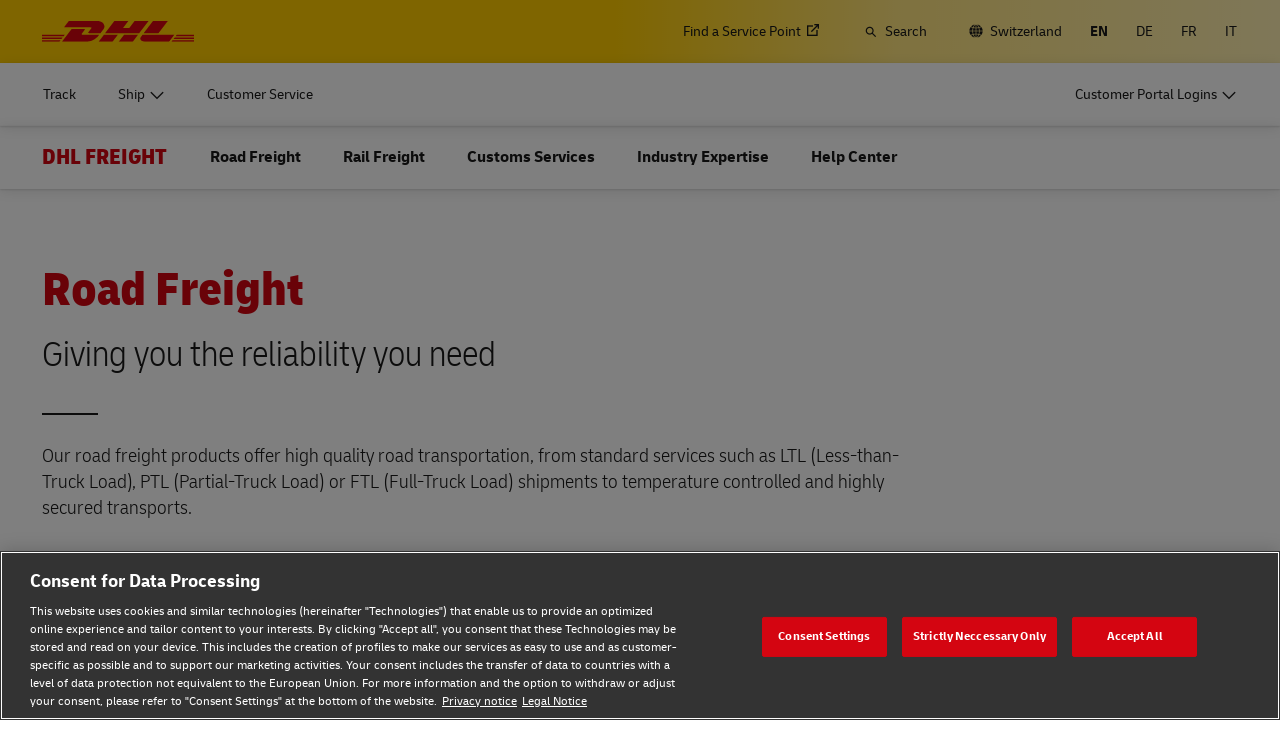

--- FILE ---
content_type: application/x-javascript
request_url: https://assets.adobedtm.com/cd52279ef3fa/28cd5996a0e5/launch-ENa2e710b79eef40758cbb936003b8b231.min.js
body_size: 162590
content:
// For license information, see `https://assets.adobedtm.com/launch-ENa2e710b79eef40758cbb936003b8b231.js`.
(function(){window._satellite=window._satellite||{},window._satellite.container={buildInfo:{minified:!0,buildDate:"2026-01-15T13:42:43Z",turbineBuildDate:"2024-08-22T17:32:44Z",turbineVersion:"28.0.0"},environment:{id:"ENa2e710b79eef40758cbb936003b8b231",stage:"production"},dataElements:{"GAQ URGENCY EXPRESS":{modulePath:"core/src/lib/dataElements/customCode.js",settings:{source:function(){return window.digitalLayer&&window.digitalLayer.gaq.regularShipmentLP.requestData.shipmentProduct.parcel.options.expedited}}},"Page | Traffic Exclusion":{modulePath:"core/src/lib/dataElements/conditionalValue.js",settings:{comparison:{operator:"isTruthy"},leftOperand:"%Page | Traffic Exclusion URL Parameter%",conditionalValue:"Exclusion URL Parameter set"}},"ENTITY.CATEGORYID":{defaultValue:"",modulePath:"core/src/lib/dataElements/customCode.js",settings:{source:function(){return _satellite.getVar("PAGE SUBCATEGORY 1")}}},"GAQ URGENCY STANDARD":{modulePath:"core/src/lib/dataElements/customCode.js",settings:{source:function(){return window.digitalLayer&&window.digitalLayer.gaq.regularShipmentLP.requestData.shipmentProduct.parcel.options.standard}}},"GAQ REGULAR SHIPMENT PAGE":{defaultValue:"",modulePath:"core/src/lib/dataElements/customCode.js",settings:{source:function(){return!!~["Get a Quote Regular Shipment | DHL","DHL for Frequent Shippers | DHL","DHL for Frequent Shippers FS 2.0 | DHL","Your E-commerce Shipping Partner United States of America | EN","Your E-commerce Shipping Partner United Kingdom | EN","Your E-commerce Shipping Partner Malaysia | EN","E-commerce Shipping Services United States of America | EN","Your E-commerce Shipping Partner | DHL","Book Online | DHL","Get a Quote - Business | DHL eCommerce","Request a business account","DHL for Small and Medium Business","Small Business PartnerSHIP Program United States of America | EN","Contact Sales Italy | IT","Contact Sales Italy | EN","Contact Sales Malaysia | EN","Contact Sales United Kingdom | EN","Contact Sales United States of America | EN"].indexOf(_satellite.getVar("PAGE NAME TEMPLATE"))||/^DHL for Frequent Shippers(.*) \| DHL$/.test(_satellite.getVar("PAGE NAME TEMPLATE"))}}},"Page | Domain":{modulePath:"core/src/lib/dataElements/pageInfo.js",settings:{attribute:"hostname"}},"Page | Products":{modulePath:"core/src/lib/dataElements/javascriptVariable.js",settings:{path:"dataLayer.search.products"}},"GAQ ACCORDION CHANGES":{defaultValue:"",modulePath:"dhl.gaq/src/lib/dataElements/gaqAccordionChanges.js",settings:{}},"ENTITY.BU":{defaultValue:"",modulePath:"core/src/lib/dataElements/customCode.js",settings:{source:function(){return _satellite.getVar("PAGE PUBLISHER")}}},"Page | Business Unit & Page Publisher Conditional Check | Conditional Value":{modulePath:"core/src/lib/dataElements/conditionalValue.js",settings:{comparison:{operator:"equals"},leftOperand:"%Page | Business Unit%",rightOperand:"DSC",fallbackValue:"%PAGE PUBLISHER%",conditionalValue:"%Page | Business Unit%"}},"DEMANDBASE VAR 3":{defaultValue:"",modulePath:"core/src/lib/dataElements/localStorage.js",settings:{name:"Demandbase.AdobeLaunch.demandbaseDataElement3"}},"FS CURRENT STEP":{defaultValue:"",modulePath:"core/src/lib/dataElements/customCode.js",settings:{source:function(){return digitalLayer.gaq.regularShipmentLP.interactions.stepsHistory.slice(-1)[0]}}},"Environment | Launch Event Type":{modulePath:"core/src/lib/dataElements/runtimeEnvironment.js",settings:{attribute:"eventType"}},"Page | Query String":{modulePath:"core/src/lib/dataElements/customCode.js",settings:{source:function(){return document.location.search}}},"Google Analytics Storage Consent":{modulePath:"core/src/lib/dataElements/conditionalValue.js",settings:{comparison:{operator:"isTruthy"},leftOperand:"%Consent | Analytics Optin%",fallbackValue:"denied",conditionalValue:"granted"}},"GAQ PARCEL ATTRIBUTE ERROR":{defaultValue:"",modulePath:"dhl.gaq/src/lib/dataElements/gaqParcelAttributeError.js",settings:{}},"Event | Funnel Step":{modulePath:"core/src/lib/dataElements/constant.js",settings:{value:"%event.detail.funnel.step%"}},"LOAD TIME":{defaultValue:"",modulePath:"util-functions-dhl/src/lib/dataElements/pageLoadTime.js",settings:{}},"Config | VA Widget Freight Chatbot ID":{defaultValue:"freight-customer-service/72aa213a-8613-bb04-ad89-616d836cd70a",modulePath:"mapping-table/src/lib/dataElements/mappingTable.js",settings:{0:{input:"www.dhl.com/se",method:"exact match",output:"freight-customer-service/61f4b947-5e21-4e8d-818b-40e262321277"},1:{input:"uat.*/se",method:"regex",output:"freight-customer-service/61f4b947-5e21-4e8d-818b-40e262321277"},2:{input:"www.dhl.com/fr",method:"exact match",output:"freight-customer-service/61f4b947-5e21-4e8d-818b-40e262321277"},3:{input:"uat.*/fr",method:"regex",output:"freight-customer-service/0bf5fe14-3a6b-4c0a-9ca5-40414574985a"},4:{input:"www.dhl.com/cz",method:"exact match",output:"freight-customer-service/61f4b947-5e21-4e8d-818b-40e262321277"},5:{input:"uat.*/cz",method:"exact match",output:"freight-customer-service/0bf5fe14-3a6b-4c0a-9ca5-40414574985a"},size:6,dataElement:"%Page | URL Hostname%/%COUNTRY ABBREVIATED%",defaultValueEmpty:!0}},"UTM SOURCE":{defaultValue:"",modulePath:"core/src/lib/dataElements/queryStringParameter.js",settings:{name:"utm_source",caseInsensitive:!0}},"Event | Scroll Position":{modulePath:"core/src/lib/dataElements/customCode.js",settings:{source:function(){return Math.round(window.scrollY/(Math.max(document.body.scrollHeight,document.body.offsetHeight,document.documentElement.clientHeight,document.documentElement.scrollHeight,document.documentElement.offsetHeight)-window.innerHeight)*100)}}},"Config | VA Widget Freight/Parcel SE | CDD-418":{modulePath:"core/src/lib/dataElements/customCode.js",settings:{source:function(){return!!~["European Freight | DHL Freight","Contact Us | DHL Freight","Customer Service | DHL Freight","Frequently Asked Questions | DHL Freight","FAQ for Private Customer | DHL Freight","FAQ for Domestic Road Freight (Business Customer)  | DHL Freight","FAQ for International Road Freight (Business Customer) | DHL Freight","International | DHL Freight","Parcels to Companies Sweden | EN","Parcels to Companies Sweden | SV","International Parcel | Parcel Connect","International | Pallets, Groupage and Full Truck Loads","Your Priority Lane - DHL Freight Eurapid  | DHL Freight","Domestic | DHL Freight","Domestic | Parcel","Home Delivery | DHL Freight","Domestic | EUR Pallet","Domestic Groupage | Freight Sweden","Full Truck Loads | Freight Sweden","Additional Services | DHL Freight","Customs Services & Consultancy | DHL Freight","Road Freight Quote Tool | DHL Freight","Dangerous Goods & Prohibited Items | DHL Freight","How to Prepare a Claim | DHL Freight","Freight Transit Time Sweden Sweden | EN","Freight Transit Time Sweden Sweden | SV","Private Customers Customer Service | DHL Parcel","Contact | DHL Parcel","FAQ | DHL Parcel","Preparing Parcels | DHL Parcel","Prohibited Goods | DHL Parcel","Timetables | DHL Parcel","Country Information | DHL Parcel","Waiting for Packages | DHL Parcel","Europa | DHL Parcel","Pricelist | DHL Parcel","Receiving Parcels | DHL Parcel","Sending Parcels | DHL Parcel","Sending Packages Else Where | DHL Parcel","Preparation | DHL Parcel","Sending Packages Within Sweden | DHL Parcel","Sending Packages Within Europe | DHL Parcel","Private Customers | DHL Parcel"].indexOf(dataLayer.page.pageInfo.pageNameLegacy.split(" | ").splice(0,2).join(" | "))}}},"Config | DGF pages | DDA-212, DDA-233, DDA-1860":{modulePath:"mapping-table/src/lib/dataElements/mappingTable.js",settings:{0:{input:"Contact Us - Freight Forwarding | DHL Global Forwarding",method:"starts with",output:"true"},1:{input:"Global Freight Forwarder | DHL Global Forwarding",method:"starts with",output:"true"},2:{input:"Freight Forwarding Customer Service | DHL Global Forwarding",method:"starts with",output:"true"},3:{input:"Global Ocean Freight Forwarding | DHL Global Forwarding | Brazil | PT",method:"exact match",output:"true"},4:{input:"Domestic Freight Shipping | DHL Global Forwarding | Brazil | PT",method:"exact match",output:"true"},5:{input:"African & Asian Road Freight | DHL Global Forwarding | Brazil | PT",method:"exact match",output:"true"},6:{input:"Global Air Freight Forwarding | DHL Global Forwarding | Brazil | PT",method:"exact match",output:"true"},size:7,dataElement:"%PAGE NAME%",defaultValueEmpty:!0}},"UTM CONTENT":{defaultValue:"",modulePath:"core/src/lib/dataElements/queryStringParameter.js",settings:{name:"utm_content",caseInsensitive:!0}},"PREVIOUS PAGE SECONDS SPENT":{defaultValue:"",modulePath:"util-functions-dhl/src/lib/dataElements/previousPageSecondsSpent.js",settings:{}},"GAQ SHIPPING DATE":{defaultValue:"",modulePath:"dhl.gaq/src/lib/dataElements/gaqShippingDate.js",settings:{}},"UTM MEDIUM":{defaultValue:"",modulePath:"core/src/lib/dataElements/queryStringParameter.js",settings:{name:"utm_medium",caseInsensitive:!0}},"A.I. snippet":{modulePath:"core/src/lib/dataElements/customCode.js",settings:{source:function(){function e(e){e=null==e?"":String(e);try{return decodeURIComponent(e.replace(/\+/g,"%20"))}catch(t){return e}}var t;return function(){try{var a=window.performance&&performance.getEntriesByType?performance.getEntriesByType("navigation")[0]:null,n=a&&a.name?a.name:"undefined"!=typeof location&&location.href?location.href:"",i=(a&&a.name,"");try{var o=n?new URL(n):null;i=o&&o.hash?o.hash:""}catch(e){}if(i||"undefined"==typeof location||(i=location.hash||"","location.hash"),!i||-1===i.indexOf(":~:"))return;for(var s=(i.split(":~:")[1]||"").split("&"),r={text:[],textStart:null,textEnd:null,prefix:null,suffix:null},c=0;c<s.length;c++){var l=s[c];0===l.indexOf("text=")?r.text.push(e(l.slice(5))):0===l.indexOf("textStart=")?r.textStart=e(l.slice(10)):0===l.indexOf("textEnd=")?r.textEnd=e(l.slice(8)):0===l.indexOf("prefix=")?r.prefix=e(l.slice(7)):0===l.indexOf("suffix=")&&(r.suffix=e(l.slice(7)))}var u=[].concat(r.text).filter(Boolean).join(" | ");u||!r.textStart&&!r.textEnd||(u=[r.textStart,r.textEnd].filter(Boolean).join(" \u2192 ")),u||!r.prefix&&!r.suffix||(u=[r.prefix?"\u2026"+r.prefix:"",r.suffix?r.suffix+"\u2026":""].filter(Boolean).join(" | ")),t=u.replace(/\s+/g," ").trim().slice(0,100),_satellite.logger.warn("Captured A.I. snippet: ",t)}catch(e){_satellite.logger.warn("Issue with A.I. snippet detection")}}(),t}}},"Consent | Marketing Optin":{defaultValue:"false",modulePath:"mapping-table/src/lib/dataElements/mappingTable.js",settings:{0:{input:"C0004:1",method:"contains",output:"true"},size:1,dataElement:"%Consent | OPTANON Groups%",defaultValueEmpty:!0}},"ENTITY.PAGEURL":{defaultValue:"",modulePath:"core/src/lib/dataElements/customCode.js",settings:{source:function(){return window.location.pathname}}},"DOTMAILER ID":{defaultValue:"",modulePath:"core/src/lib/dataElements/customCode.js",settings:{source:function(){({tw:"DM-653371-01",jp:"DM-929543-01",kr:"DM-154829-01",id:"DM-614610-01",my:"DM-700751-01",th:"DM-389514-01",in:"DM-328348-01",cn:"DM-856851-01",gb:"DM-890474-01",sg:"DM-250483-01",it:"DM-478203-01"})[_satellite.getVar("COUNTRY ABBREVIATED")]}}},"PAGE NAME":{defaultValue:"Not set in dataLayer",modulePath:"core/src/lib/dataElements/customCode.js",settings:{source:function(){return _satellite.getVar("is Customer Journey")?_satellite.getVar("Page | Page Name"):_satellite.getVar("Page | Legacy Page Name")}}},"CLIENT DAY":{defaultValue:"",modulePath:"util-functions-dhl/src/lib/dataElements/clientDay.js",settings:{}},"ADOBE OPTIN STORAGE":{modulePath:"core/src/lib/dataElements/cookie.js",settings:{name:"s_ccst"}},"GAQ SPOT SHIPMENT PAGE":{defaultValue:"",modulePath:"core/src/lib/dataElements/customCode.js",settings:{source:function(){return!!~["One -Time Shipment Quote | DHL","Book Online | DHL","Get a Global Forwarding Quote | DHL Global Forwarding","Shipping From Canada to USA | CA Canada"].indexOf(_satellite.getVar("PAGE NAME TEMPLATE"))}}},"Event | Engagement Detail":{defaultValue:"",modulePath:"core/src/lib/dataElements/constant.js",settings:{value:"%event.detail.engagement.detail%"}},"Page | Internal Campaign Parameter (TID)":{defaultValue:"",modulePath:"core/src/lib/dataElements/queryStringParameter.js",settings:{name:"tid",caseInsensitive:!0}},"VISITOR ID":{defaultValue:"",modulePath:"adobe-mcid/src/lib/dataElements/ecid.js",settings:{}},"Page | Flattened Attributes":{modulePath:"core/src/lib/dataElements/customCode.js",settings:{source:function(){return Object.entries(_satellite.getVar("Page | Attributes")).reduce((function(e,t){return e+"~k="+t[0].replace("~","")+";v="+t[1].replace("~","")}),"").substr(1)}}},"Consent | Analytics Optin":{defaultValue:"false",modulePath:"mapping-table/src/lib/dataElements/mappingTable.js",settings:{0:{input:"C0002:1",method:"contains",output:"true"},size:1,dataElement:"%Consent | OPTANON Groups%",defaultValueEmpty:!0}},LANGUAGE:{defaultValue:"",modulePath:"core/src/lib/dataElements/customCode.js",settings:{source:function(){return dataLayer.page.pageInfo.language.split("-")[0]}}},"FIRST HIT REFERRER":{defaultValue:"",modulePath:"core/src/lib/dataElements/sessionStorage.js",settings:{name:"s_fhr"}},"VIRTUAL ASSISTANT TOKEN":{modulePath:"mapping-table/src/lib/dataElements/mappingTable.js",settings:{0:{input:"DHL Global Forwarding",method:"exact match",output:"dgf-cs/1ec003ab-84e8-4d10-91ab-ba59786eb343"},1:{input:"DHL eCommerce Solutions",method:"exact match",output:"%PAGE VIRTUAL ASSISTANT TOKEN%"},size:2,dataElement:"%PAGE BUSINESS UNIT%",defaultValueEmpty:!0}},"Page | Page ID":{defaultValue:"Not set in Data Layer",modulePath:"core/src/lib/dataElements/javascriptVariable.js",settings:{path:"dataLayer.page.pageInfo.analyticsId"}},"Environment | Launch Environment":{modulePath:"data-element-assistant/src/lib/dataElements/concatenate.js",settings:{returnEmpty:!1,trailingDelimiter:")",dataElementsAndDelimiters:[{path:"",delimiter:"",inputType:"dataelement",dataElement:"%Config | Environment Name%",omitWhenEmpty:!1},{path:"",delimiter:" | ",inputType:"dataelement",dataElement:"%Environment | Launch Property Name%",omitWhenEmpty:!1},{path:"",delimiter:" : ",inputType:"dataelement",dataElement:"%Environment | Launch Environment Type%",omitWhenEmpty:!1},{path:"",delimiter:"(",inputType:"dataelement",dataElement:"%Environment | Launch Build Date%",omitWhenEmpty:!1}]}},"Config | Blockout eCS Pages Usabilla generic button | DDA-1096, DDA-1186":{modulePath:"mapping-table/src/lib/dataElements/mappingTable.js",settings:{0:{input:"eCommerce Logistics | DHL eCommerce",method:"exact match",output:"true"},1:{input:"Private Customers | DHL Parcel",method:"exact match",output:"true"},2:{input:"DHL Finder | DHL eCommerce Solutions",method:"exact match",output:"true"},size:3,dataElement:"%PAGE NAME TEMPLATE%",defaultValueEmpty:!0}},"Event | Content Type":{defaultValue:"",modulePath:"core/src/lib/dataElements/constant.js",settings:{value:"%event.detail.content.type%"}},"Page | Legacy Page Name":{modulePath:"core/src/lib/dataElements/javascriptVariable.js",settings:{path:"dataLayer.page.pageInfo.pageNameLegacy"}},"ADOBE TARGET EXPERIENCES":{defaultValue:"",modulePath:"core/src/lib/dataElements/sessionStorage.js",settings:{name:"s_trgtact"}},"Event | Products":{modulePath:"core/src/lib/dataElements/constant.js",settings:{value:"%event.detail.products%"}},"Config | VA Widget Parcel/eCommerce IE/AU | DDA-48, DDA-1690, DDA-1919":{modulePath:"mapping-table/src/lib/dataElements/mappingTable.js",settings:{0:{input:"FAQ | DHL eCommerce",method:"exact match",output:"true"},1:{input:"Contact Us - Consumer International | DHL eCommerce",method:"exact match",output:"true"},2:{input:"Contact Customer Service | DHL Parcel",method:"exact match",output:"true"},3:{input:"Customer Service Parcel | DHL Parcel",method:"exact match",output:"true"},4:{input:"FAQ Parcel | DHL Parcel",method:"exact match",output:"true"},5:{input:"DHL eCommerce Solutions Tracking and Shipment Status FAQ | DHL eCommerce Solutions",method:"exact match",output:"true"},6:{input:"Contact DHL eCommerce Solutions About a Shipment | DHL Parcel",method:"exact match",output:"true"},7:{input:"Contact DHL Parcel About a Shipment | DHL",method:"exact match",output:"true"},8:{input:"DHL Parcel Tracking and Shipment Status FAQ | DHL Parcel",method:"exact match",output:"true"},9:{input:"Help Center Ireland, Republic of | EN",method:"exact match",output:"true"},size:10,dataElement:"%PAGE NAME TEMPLATE%",defaultValueEmpty:!1}},"Event | Funnel Name":{modulePath:"core/src/lib/dataElements/constant.js",settings:{value:"%event.detail.funnel.name%"}},"CAMPAIGN PAGE":{defaultValue:"Not set in dataLayer",modulePath:"core/src/lib/dataElements/javascriptVariable.js",settings:{path:"dataLayer.page.attributes.campaign"}},"UTM CAMPAIGN":{defaultValue:"",modulePath:"core/src/lib/dataElements/queryStringParameter.js",settings:{name:"utm_campaign",caseInsensitive:!0}},"Page | CRM ID":{modulePath:"core/src/lib/dataElements/customCode.js",settings:{source:function(){var e=_satellite.getVar("QP: sf2")+"|"+_satellite.getVar("QP: sf1");if("|"!=e)return _satellite.logger.log("ELSE-LOOP triggered"),e;_satellite.logger.log("IF-LOOP triggered")}}},"Page | URL Protocol":{modulePath:"core/src/lib/dataElements/pageInfo.js",settings:{attribute:"protocol"}},"ENTITY.NAME":{defaultValue:"",modulePath:"core/src/lib/dataElements/customCode.js",settings:{source:function(){return _satellite.getVar("PAGE NAME").split("|")[0]}}},"OPTANON GROUPS":{modulePath:"core/src/lib/dataElements/constant.js",settings:{value:"%Consent | OPTANON Groups%"}},"FULL URL":{defaultValue:"",modulePath:"core/src/lib/dataElements/pageInfo.js",settings:{attribute:"url"}},"Config | DCIS Pages | Page: Page Name":{modulePath:"mapping-table/src/lib/dataElements/mappingTable.js",settings:{0:{input:"Global Logistics and International Shipping",method:"exact match i",output:"true"},1:{input:"Global Logistics - International Shipping",method:"exact match i",output:"true"},2:{input:"Tracking, Track & Trace eCommerce, Track & Trace Express, Track & Trace Global Forwarding, Track & Trace Parcel, Track & Trace Freight, Track & Trace All Services",method:"exact match i",output:"true"},3:{input:"Request a business account",method:"exact match i",output:"true"},4:{input:"DHL for Frequent Shippers",method:"exact match i",output:"true"},5:{input:"Get a Quote",method:"exact match i",output:"true"},6:{input:"One -Time Shipment Quote",method:"exact match i",output:"true"},7:{input:"Customer Service",method:"exact match i",output:"true"},size:8,dataElement:"%Page | Page Name%",defaultValueEmpty:!0}},"Page | Business Unit":{modulePath:"core/src/lib/dataElements/javascriptVariable.js",settings:{path:"dataLayer.page.pageInfo.businessUnit"}},"Page | Type":{modulePath:"core/src/lib/dataElements/javascriptVariable.js",settings:{path:"dataLayer.page.pageInfo.pageType"}},"PERCENTAGE VIEWED MAXIMUM":{defaultValue:"",modulePath:"util-functions-dhl/src/lib/dataElements/previousPagePercentageViewed.js",settings:{details:"s_ppsd"}},"Config | GetFeedback/Usabilla FS, GaQ pages":{modulePath:"mapping-table/src/lib/dataElements/mappingTable.js",settings:{0:{input:"DHL for Frequent Shippers | DHL",method:"exact match",output:"true"},1:{input:"One -Time Shipment Quote | DHL",method:"exact match",output:"true"},2:{input:"Book Online | DHL",method:"exact match",output:"true"},size:3,dataElement:"%PAGE NAME TEMPLATE%",defaultValueEmpty:!0}},"GAQ API RESPONSE TIME":{defaultValue:"",modulePath:"dhl.gaq/src/lib/dataElements/gaqApiResponseTime.js",settings:{}},"GAQ DOCUMENTS ONLY":{defaultValue:"",modulePath:"core/src/lib/dataElements/customCode.js",settings:{source:function(){return document.querySelector("#documents")&&document.querySelector("#documents").checked}}},"COOKIE CONSENT":{defaultValue:"",modulePath:"core/src/lib/dataElements/sessionStorage.js",settings:{name:"s_CookieConsent"}},DOMAIN:{defaultValue:"",modulePath:"core/src/lib/dataElements/javascriptVariable.js",settings:{path:"window.location.hostname"}},"Config | DeC UK Google Ads Conversion ID":{modulePath:"core/src/lib/dataElements/constant.js",settings:{value:"8597043"}},"Config | DGF VA Widget Language":{defaultValue:"en",modulePath:"mapping-table/src/lib/dataElements/mappingTable.js",settings:{0:{input:"ae-en",method:"exact match",output:"en"},1:{input:"af-en",method:"exact match",output:"en"},2:{input:"al-en",method:"exact match",output:"en"},3:{input:"ao-en",method:"exact match",output:"en"},4:{input:"ar-en",method:"exact match",output:"en"},5:{input:"ar-es",method:"exact match",output:"es-419"},6:{input:"at-de",method:"exact match",output:"de"},7:{input:"at-en",method:"exact match",output:"en"},8:{input:"au-en",method:"exact match",output:"en"},9:{input:"ba-en",method:"exact match",output:"en"},10:{input:"bb-en",method:"exact match",output:"en"},11:{input:"bd-en",method:"exact match",output:"en"},12:{input:"be-en",method:"exact match",output:"en"},13:{input:"bg-en",method:"exact match",output:"en"},14:{input:"bh-en",method:"exact match",output:"en"},15:{input:"bj-en",method:"exact match",output:"en"},16:{input:"bj-fr",method:"exact match",output:"fr"},17:{input:"br-en",method:"exact match",output:"en"},18:{input:"br-pt",method:"exact match",output:"pt-BR"},19:{input:"bw-en",method:"exact match",output:"en"},20:{input:"by-en",method:"exact match",output:"en"},21:{input:"ca-en",method:"exact match",output:"en"},22:{input:"ca-fr",method:"exact match",output:"fr"},23:{input:"cd-en",method:"exact match",output:"en"},24:{input:"cd-fr",method:"exact match",output:"fr"},25:{input:"cg-en",method:"exact match",output:"en"},26:{input:"cg-fr",method:"exact match",output:"fr"},27:{input:"ch-de",method:"exact match",output:"de"},28:{input:"ch-en",method:"exact match",output:"en"},29:{input:"ch-fr",method:"exact match",output:"fr"},30:{input:"ch-it",method:"exact match",output:"it"},31:{input:"ci-en",method:"exact match",output:"en"},32:{input:"cl-en",method:"exact match",output:"en"},33:{input:"cl-es",method:"exact match",output:"es"},34:{input:"cm-en",method:"exact match",output:"en"},35:{input:"cn-en",method:"exact match",output:"en"},36:{input:"cn-zh",method:"exact match",output:"zh-CN"},37:{input:"co-en",method:"exact match",output:"en"},38:{input:"co-es",method:"exact match",output:"es"},39:{input:"cr-en",method:"exact match",output:"en"},40:{input:"cy-en",method:"exact match",output:"en"},41:{input:"cz-en",method:"exact match",output:"en"},42:{input:"de-de",method:"exact match",output:"de"},43:{input:"de-en",method:"exact match",output:"en"},44:{input:"dk-en",method:"exact match",output:"en"},45:{input:"dz-en",method:"exact match",output:"en"},46:{input:"dz-fr",method:"exact match",output:"fr"},47:{input:"ec-en",method:"exact match",output:"en"},48:{input:"ec-es",method:"exact match",output:"es"},49:{input:"ee-en",method:"exact match",output:"en"},50:{input:"eg-en",method:"exact match",output:"en"},51:{input:"es-en",method:"exact match",output:"en"},52:{input:"es-es",method:"exact match",output:"es"},53:{input:"et-en",method:"exact match",output:"en"},54:{input:"fi-en",method:"exact match",output:"en"},55:{input:"fj-en",method:"exact match",output:"en"},56:{input:"fr-en",method:"exact match",output:"en"},57:{input:"fr-fr",method:"exact match",output:"fr"},58:{input:"ga-en",method:"exact match",output:"en"},59:{input:"gb-en",method:"exact match",output:"en"},60:{input:"gf-en",method:"exact match",output:"en"},61:{input:"gf-fr",method:"exact match",output:"fr"},62:{input:"gh-en",method:"exact match",output:"en"},63:{input:"gm-en",method:"exact match",output:"en"},64:{input:"gp-en",method:"exact match",output:"en"},65:{input:"gp-fr",method:"exact match",output:"fr"},66:{input:"gq-en",method:"exact match",output:"en"},67:{input:"gq-es",method:"exact match",output:"es"},68:{input:"gr-en",method:"exact match",output:"en"},69:{input:"gt-en",method:"exact match",output:"en"},70:{input:"gt-es",method:"exact match",output:"es"},71:{input:"hk-en",method:"exact match",output:"en"},72:{input:"hk-zh",method:"exact match",output:"zh-TW"},73:{input:"hn-en",method:"exact match",output:"en"},74:{input:"hn-es",method:"exact match",output:"es"},75:{input:"hr-en",method:"exact match",output:"en"},76:{input:"ht-en",method:"exact match",output:"en"},77:{input:"ht-fr",method:"exact match",output:"fr"},78:{input:"hu-en",method:"exact match",output:"en"},79:{input:"id-en",method:"exact match",output:"en"},80:{input:"ie-en",method:"exact match",output:"en"},81:{input:"il-en",method:"exact match",output:"en"},82:{input:"in-en",method:"exact match",output:"en"},83:{input:"iq-en",method:"exact match",output:"en"},84:{input:"ir-en",method:"exact match",output:"en"},85:{input:"is-en",method:"exact match",output:"en"},86:{input:"it-en",method:"exact match",output:"en"},87:{input:"it-it",method:"exact match",output:"it"},88:{input:"jo-en",method:"exact match",output:"en"},89:{input:"jp-en",method:"exact match",output:"en"},90:{input:"jp-ja",method:"exact match",output:"ja"},91:{input:"ke-en",method:"exact match",output:"en"},92:{input:"kh-en",method:"exact match",output:"en"},93:{input:"kr-en",method:"exact match",output:"en"},94:{input:"kw-en",method:"exact match",output:"en"},95:{input:"kz-en",method:"exact match",output:"en"},96:{input:"lb-en",method:"exact match",output:"en"},97:{input:"lk-en",method:"exact match",output:"en"},98:{input:"ls-en",method:"exact match",output:"en"},99:{input:"lt-en",method:"exact match",output:"en"},100:{input:"lu-en",method:"exact match",output:"en"},101:{input:"lv-en",method:"exact match",output:"en"},102:{input:"ma-en",method:"exact match",output:"en"},103:{input:"ma-fr",method:"exact match",output:"fr"},104:{input:"mg-en",method:"exact match",output:"en"},105:{input:"mg-fr",method:"exact match",output:"fr"},106:{input:"ml-en",method:"exact match",output:"en"},107:{input:"ml-fr",method:"exact match",output:"fr"},108:{input:"mm-en",method:"exact match",output:"en"},109:{input:"mo-en",method:"exact match",output:"en"},110:{input:"mo-zh",method:"exact match",output:"zh-TW"},111:{input:"mt-en",method:"exact match",output:"en"},112:{input:"mu-en",method:"exact match",output:"en"},113:{input:"mw-en",method:"exact match",output:"en"},114:{input:"mx-en",method:"exact match",output:"en"},115:{input:"mx-es",method:"exact match",output:"es"},116:{input:"my-en",method:"exact match",output:"en"},117:{input:"mz-en",method:"exact match",output:"en"},118:{input:"na-en",method:"exact match",output:"en"},119:{input:"ng-en",method:"exact match",output:"en"},120:{input:"ni-en",method:"exact match",output:"en"},121:{input:"nl-en",method:"exact match",output:"en"},122:{input:"no-en",method:"exact match",output:"en"},123:{input:"nz-en",method:"exact match",output:"en"},124:{input:"om-en",method:"exact match",output:"en"},125:{input:"pa-en",method:"exact match",output:"en"},126:{input:"pa-es",method:"exact match",output:"es"},127:{input:"pe-en",method:"exact match",output:"en"},128:{input:"pe-es",method:"exact match",output:"es"},129:{input:"pg-en",method:"exact match",output:"en"},130:{input:"ph-en",method:"exact match",output:"en"},131:{input:"pk-en",method:"exact match",output:"en"},132:{input:"pl-en",method:"exact match",output:"en"},133:{input:"pl-pl",method:"exact match",output:"pl"},134:{input:"pt-en",method:"exact match",output:"en"},135:{input:"pt-pt",method:"exact match",output:"pt"},136:{input:"qa-en",method:"exact match",output:"en"},137:{input:"ro-en",method:"exact match",output:"en"},138:{input:"rs-en",method:"exact match",output:"en"},139:{input:"sa-en",method:"exact match",output:"en"},140:{input:"sc-en",method:"exact match",output:"en"},141:{input:"sc-fr",method:"exact match",output:"fr"},142:{input:"sd-en",method:"exact match",output:"en"},143:{input:"se-en",method:"exact match",output:"en"},144:{input:"sg-en",method:"exact match",output:"en"},145:{input:"si-en",method:"exact match",output:"en"},146:{input:"sk-en",method:"exact match",output:"en"},147:{input:"sl-en",method:"exact match",output:"en"},148:{input:"sn-en",method:"exact match",output:"en"},149:{input:"ss-en",method:"exact match",output:"en"},150:{input:"sv-en",method:"exact match",output:"en"},151:{input:"sv-es",method:"exact match",output:"es"},152:{input:"sy-en",method:"exact match",output:"en"},153:{input:"sz-en",method:"exact match",output:"en"},154:{input:"th-en",method:"exact match",output:"en"},155:{input:"tr-en",method:"exact match",output:"en"},156:{input:"tw-en",method:"exact match",output:"en"},157:{input:"tw-zh",method:"exact match",output:"zh-TW"},158:{input:"tz-en",method:"exact match",output:"en"},159:{input:"ua-en",method:"exact match",output:"en"},160:{input:"ug-en",method:"exact match",output:"en"},161:{input:"us-en",method:"exact match",output:"en"},162:{input:"uy-en",method:"exact match",output:"en"},163:{input:"uy-es",method:"exact match",output:"es-419"},164:{input:"ve-en",method:"exact match",output:"en"},165:{input:"ve-es",method:"exact match",output:"es"},166:{input:"vn-en",method:"exact match",output:"en"},167:{input:"ye-en",method:"exact match",output:"en"},168:{input:"za-en",method:"exact match",output:"en"},169:{input:"zm-en",method:"exact match",output:"en"},170:{input:"zw-en",method:"exact match",output:"en"},size:171,dataElement:"%COUNTRY ABBREVIATED%-%LANGUAGE%",defaultValueEmpty:!0}},"GAQ SELF ONBOARDING BUTTON":{modulePath:"core/src/lib/dataElements/customCode.js",settings:{source:function(){return window.digitalLayer&&window.digitalLayer.gaq.regularShipmentLP&&window.digitalLayer.gaq.regularShipmentLP.interactions.successModal.selfOnboardingButtonClickedselfOnboardingBUs}}},"Config | LTR Pages | DDA-1180":{modulePath:"mapping-table/src/lib/dataElements/mappingTable.js",settings:{0:{input:"https://www.dhl.com/global-en/home/insights-and-innovation/insights/logistics-trend-radar.html",method:"exact match",output:"true"},1:{input:"https://www.dhl.com/global-en/home/insights-and-innovation/thought-leadership/trend-reports/circularity-reverse-logistics.html",method:"exact match",output:"true"},2:{input:"https://www.dhl.com/global-en/home/insights-and-innovation/thought-leadership/trend-reports/bio-based-sustainable-materials.html",method:"exact match",output:"true"},3:{input:"https://www.dhl.com/global-en/home/insights-and-innovation/thought-leadership/trend-reports/exoskeletons-warehousing.html",method:"exact match",output:"true"},4:{input:"https://www.dhl.com/global-en/home/insights-and-innovation/thought-leadership/trend-reports/silver-economy.html",method:"exact match",output:"true"},5:{input:"https://www.dhl.com/global-en/home/insights-and-innovation/thought-leadership/trend-reports/computer-vision-logistics.html",method:"exact match",output:"true"},6:{input:"https://www.dhl.com/global-en/home/insights-and-innovation/thought-leadership/trend-reports/environmental-stewardship.html",method:"exact match",output:"true"},7:{input:"https://www.dhl.com/global-en/home/insights-and-innovation/thought-leadership/trend-reports/quantum-computing-supply-chain.html",method:"exact match",output:"true"},8:{input:"https://www.dhl.com/global-en/home/insights-and-innovation/thought-leadership/trend-reports/quick-commerce.html",method:"exact match",output:"true"},9:{input:"https://www.dhl.com/global-en/home/insights-and-innovation/thought-leadership/trend-reports/blockchain-logistics.html",method:"exact match",output:"true"},10:{input:"https://www.dhl.com/global-en/home/insights-and-innovation/thought-leadership/trend-reports/digital-marketplaces.html",method:"exact match",output:"true"},11:{input:"https://www.dhl.com/global-en/home/insights-and-innovation/thought-leadership/trend-reports/amr-logistics.html",method:"exact match",output:"true"},12:{input:"https://www.dhl.com/global-en/home/insights-and-innovation/thought-leadership/trend-reports/space-logistics.html",method:"exact match",output:"true"},13:{input:"https://www.dhl.com/global-en/home/insights-and-innovation/thought-leadership/trend-reports/robotics-and-automation-logistics.html",method:"exact match",output:"true"},14:{input:"https://www.dhl.com/global-en/home/insights-and-innovation/thought-leadership/trend-reports/supply-chain-decarbonization.html",method:"exact match",output:"true"},15:{input:"https://www.dhl.com/global-en/home/insights-and-innovation/thought-leadership/trend-reports/digital-twins-supply-chain.html",method:"exact match",output:"true"},16:{input:"https://www.dhl.com/global-en/home/insights-and-innovation/thought-leadership/trend-reports/autonomous-vehicles-logistics.html",method:"exact match",output:"true"},17:{input:"https://www.dhl.com/global-en/home/insights-and-innovation/thought-leadership/trend-reports/sharing-economy.html",method:"exact match",output:"true"},
18:{input:"https://www.dhl.com/global-en/home/insights-and-innovation/thought-leadership/trend-reports/alternative-energy-solutions.html",method:"exact match",output:"true"},19:{input:"https://www.dhl.com/global-en/home/insights-and-innovation/thought-leadership/trend-reports/logistics-as-a-service.html",method:"exact match",output:"true"},20:{input:"https://www.dhl.com/global-en/home/insights-and-innovation/thought-leadership/trend-reports/ai-logistics.html",method:"exact match",output:"true"},21:{input:"https://www.dhl.com/global-en/home/insights-and-innovation/thought-leadership/trend-reports/metaverses-supply-chain.html",method:"exact match",output:"true"},22:{input:"https://www.dhl.com/global-en/home/insights-and-innovation/thought-leadership/trend-reports/tube-systems.html",method:"exact match",output:"true"},23:{input:"https://www.dhl.com/global-en/home/insights-and-innovation/thought-leadership/trend-reports/wearable-sensors.html",method:"exact match",output:"true"},24:{input:"https://www.dhl.com/global-en/home/insights-and-innovation/thought-leadership/trend-reports/diversity-inclusion-supply-chain.html",method:"exact match",output:"true"},25:{input:"https://www.dhl.com/global-en/home/insights-and-innovation/thought-leadership/trend-reports/augmented-and-extended-reality.html",method:"exact match",output:"true"},26:{input:"https://www.dhl.com/global-en/home/insights-and-innovation/thought-leadership/trend-reports/mass-personalization.html",method:"exact match",output:"true"},27:{input:"https://www.dhl.com/global-en/home/insights-and-innovation/thought-leadership/trend-reports/next-generation-wireless-logistics.html",method:"exact match",output:"true"},28:{input:"https://www.dhl.com/global-en/home/insights-and-innovation/thought-leadership/trend-reports/remote-work-logistics.html",method:"exact match",output:"true"},29:{input:"https://www.dhl.com/global-en/home/insights-and-innovation/thought-leadership/trend-reports/smart-labels.html",method:"exact match",output:"true"},30:{input:"https://www.dhl.com/global-en/home/insights-and-innovation/thought-leadership/trend-reports/smartification.html",method:"exact match",output:"true"},31:{input:"https://www.dhl.com/global-en/home/insights-and-innovation/thought-leadership/trend-reports/omnichannel-logistics.html",method:"exact match",output:"true"},32:{input:"https://www.dhl.com/global-en/home/insights-and-innovation/thought-leadership/trend-reports/cloud-and-apis-logistics.html",method:"exact match",output:"true"},33:{input:"https://www.dhl.com/global-en/home/insights-and-innovation/thought-leadership/trend-reports/big-data-analytics.html",method:"exact match",output:"true"},34:{input:"https://www.dhl.com/global-en/home/insights-and-innovation/thought-leadership/trend-reports/cybersecurity-supply-chain.html",method:"exact match",output:"true"},35:{input:"https://www.dhl.com/global-en/home/insights-and-innovation/thought-leadership/trend-reports/drones-logistics.html",method:"exact match",output:"true"},36:{input:"https://www.dhl.com/global-en/home/insights-and-innovation/thought-leadership/trend-reports/edge-computing-supply-chain.html",method:"exact match",output:"true"},37:{input:"https://www.dhl.com/global-en/home/insights-and-innovation/thought-leadership/trend-reports/next-generation-advanced-packaging.html",method:"exact match",output:"true"},38:{input:"https://www.dhl.com/global-en/home/insights-and-innovation/thought-leadership/trend-reports/physical-internet-logistics.html",method:"exact match",output:"true"},39:{input:"https://www.dhl.com/global-en/home/insights-and-innovation/thought-leadership/trend-reports/supply-chain-diversification.html",method:"exact match",output:"true"},40:{input:"https://www.dhl.com/global-en/home/insights-and-innovation/thought-leadership/trend-reports/3d-printing-logistics.html",method:"exact match",output:"true"},size:41,dataElement:"%Page | URL without Query String%",defaultValueEmpty:!0}},"GAQ PARCEL ATTRIBUTES LATEST":{defaultValue:"",modulePath:"core/src/lib/dataElements/customCode.js",settings:{source:function(){var e=Array.prototype.slice.call(document.querySelectorAll("[data-tracking*='.weight']")).length,t=Array.prototype.slice.call(document.querySelectorAll("[data-tracking*='.weight']")),a=digitalLayer.gaq.spotShipment.initialSet.items.slice(0,e),n=["height","length","quantity","settingsNonStackable","settingsPalletized","weight","width"],i={};n.forEach((function(e){i[e]=0})),a.forEach((function(e,a){n.forEach((function(n){"boolean"==typeof e[n]?e[n]&&(i[n]=1):i[n]+="weight"==n?e[n]?Number(e[n])*Number(e.quantity||1):Number(t[a].value)*Number(e.quantity||1):Number(e[n])||0}))})),Object.keys(i).forEach((function(t){~["height","length","quantity","width"].indexOf(t)&&(i[t]=i[t]/e,i[t]=parseInt(i[t]))}));var o=Array.prototype.slice.call(document.querySelectorAll("[data-tracking*='.weight']")).length,s=i;return s.width.toFixed(1)+"|"+s.weight.toFixed(1)+"|"+s.length.toFixed(1)+"|"+s.height.toFixed(1)+"|"+(digitalLayer.gaq.spotShipment.initialSet.settingsDangerousGoods?"true":"false")+"|"+(s.settingsNonStackable?"true":"false")+"|"+(s.settingsPalletized?"true":"false")+"|"+s.quantity.toFixed(0)+"|"+o.toFixed(0)}}},"Environment | Launch Environment Type":{modulePath:"core/src/lib/dataElements/runtimeEnvironment.js",settings:{attribute:"environmentStage"}},"PERCENTAGE VIEWED":{defaultValue:"",modulePath:"core/src/lib/dataElements/customCode.js",settings:{source:function(){return window.s.funs.getPercentPageViewed(window.s.pageName)}}},"Virtual Assistant Icon Offset X":{modulePath:"core/src/lib/dataElements/constant.js",settings:{value:"23"}},"is Customer Journey":{modulePath:"core/src/lib/dataElements/customCode.js",settings:{source:function(){return"DHL xBU | Customer Journey"===_satellite.getVar("Page | Business Unit")}}},"Page | URL":{modulePath:"core/src/lib/dataElements/pageInfo.js",settings:{attribute:"url"}},"Page | Attributes":{modulePath:"core/src/lib/dataElements/javascriptVariable.js",settings:{path:"dataLayer.page.attributes"}},"PAGE VIRTUAL ASSISTANT TOKEN":{modulePath:"mapping-table/src/lib/dataElements/mappingTable.js",settings:{0:{input:"Contact Customer Service | DHL Parcel | Switzerland | EN",method:"exact match",output:"ecs-global-recipient-service/24e38a09-28f5-4fad-aa3f-a50e1daedceb"},1:{input:"pc Contact | DHL Parcel | Spain | EN",method:"exact match",output:"ecomm-cs-eu/e7aff20e-01f5-439d-888b-2847dad2d756"},size:2,dataElement:"%PAGE NAME%",defaultValueEmpty:!0}},"Event | Content Type + Content Interaction":{modulePath:"core/src/lib/dataElements/customCode.js",settings:{source:function(e){var t,a,n;return t=_satellite.getVar("Event | Content Type",e),a=_satellite.getVar("Event | Content Interaction",e),(t||a)&&(n="t="+t+";n="+a),n}}},"AT PROPERTIES":{modulePath:"core/src/lib/dataElements/customCode.js",settings:{source:function(){return~["Your E-commerce Shipping Partner United States of America | EN","Your E-commerce Shipping Partner United Kingdom | EN","Your E-commerce Shipping Partner Malaysia | EN","E-commerce Shipping Services United States of America | EN","Your E-commerce Shipping Partner | DHL"].indexOf(_satellite.getVar("PAGE NAME TEMPLATE"))||_satellite.getVar("PAGE NAME TEMPLATE").match(new RegExp("E-commerce Shipping Services","g"))?"1e334330-7b7a-7ccb-5c88-74d578473fee":"5266a903-7aed-1412-8a5a-e380ef252fcb"}}},"Page | URL Hostname":{modulePath:"core/src/lib/dataElements/pageInfo.js",settings:{attribute:"hostname"}},"GAQ SHIPPING TYPE":{defaultValue:"",modulePath:"core/src/lib/dataElements/customCode.js",settings:{source:function(){return window.digitalLayer&&window.digitalLayer.gaq.shippingType}}},"Config | Footer A/B Test paths | DDA-1818":{modulePath:"mapping-table/src/lib/dataElements/mappingTable.js",settings:{0:{input:"/it-en/home/express.html",method:"contains",output:"true"},1:{input:"/it-en/home/global-forwarding",method:"contains",output:"true"},2:{input:"/it-en/home/express",method:"contains",output:"true"},3:{input:"/it-en/home/freight",method:"contains",output:"true"},4:{input:"/it-it/home/global-forwarding",method:"contains",output:"true"},5:{input:"/it-it/home/express",method:"contains",output:"true"},6:{input:"/it-it/home/trasporto",method:"contains",output:"true"},size:7,dataElement:"%Page | URL%",defaultValueEmpty:!0}},"COUNTRY COMPLETE":{defaultValue:"",modulePath:"core/src/lib/dataElements/customCode.js",settings:{source:function(){return dataLayer.page.pageInfo.pageNameLegacy.split(" | ").splice(-2,1)[0]}}},"GaQ Spot | Unit Selector Modal Cancel":{modulePath:"core/src/lib/dataElements/javascriptVariable.js",settings:{path:"digitalLayer.gaq.spotShipment.interactions.clickedOnCancelUnitSelectionChange"}},"Config | Delivered pages | DDA-1869":{modulePath:"mapping-table/src/lib/dataElements/mappingTable.js",settings:{0:{input:"/global-en/delivered",method:"contains",output:"true"},size:1,dataElement:"%Page | URL%",defaultValueEmpty:!0}},S_KWCID:{defaultValue:"",modulePath:"core/src/lib/dataElements/queryStringParameter.js",settings:{name:"s_kwcid",caseInsensitive:!0}},"Event | Funnel Type":{modulePath:"core/src/lib/dataElements/constant.js",settings:{value:"%event.detail.funnel.type%"}},"Page | Traffic Exclusion URL Parameter":{storageDuration:"visitor",modulePath:"core/src/lib/dataElements/queryStringParameter.js",settings:{name:"excludeTraffic",caseInsensitive:!0}},"Event | Position + Context":{modulePath:"core/src/lib/dataElements/customCode.js",settings:{source:function(e){var t,a,n;return t=_satellite.getVar("Event | Content Position",e),a=_satellite.getVar("Event | Content Context",e),(t||a)&&(n="p="+t+";c="+a),n}}},"Config | CSAT Combined Value":{modulePath:"core/src/lib/dataElements/customCode.js",settings:{source:function(){try{var e=_satellite.getVar("Config | CSAT Rating Global Value"),t=_satellite.getVar("Config | Medallia CSAT");return e&&"not set"!==e?e:t||"not set"}catch(e){return"not set"}}}},"Config | DFN pages | DDA-1790, DDA-1840":{modulePath:"mapping-table/src/lib/dataElements/mappingTable.js",settings:{0:{input:"/microsites/supply-chain/fulfillment-network",method:"contains",output:"true"},size:1,dataElement:"%Page | URL%",defaultValueEmpty:!0}},"Event | Call Chain":{defaultValue:"No Rule Name Available",modulePath:"core/src/lib/dataElements/runtimeEnvironment.js",settings:{attribute:"ruleName"}},"Config | Decibel US Pages | DDA-809":{modulePath:"mapping-table/src/lib/dataElements/mappingTable.js",settings:{0:{input:"Global Logistics and International Shipping | DHL Home",method:"exact match",output:"true"},1:{input:"DHL Retailer and Volume Shipper Options United States of America | EN",method:"exact match",output:"true"},2:{input:"Customs Services | DHL Global Forwarding",method:"exact match",output:"true"},3:{input:"Contact Sales | DHL",method:"exact match",output:"true"},4:{input:"Global Freight Forwarder | DHL Global Forwarding",method:"exact match",output:"true"},5:{input:"DHL Air Freight | DHL Global Forwarding",method:"exact match",output:"true"},6:{input:"DHL SameDay | Global Forwarding",method:"exact match",output:"true"},7:{input:"Ocean Freight Forwarding Overview | DHL Global Forwarding",method:"exact match",output:"true"},8:{input:"Full-Container-Load (FCL) Ocean Freight | DHL Global Forwarding",method:"exact match",output:"true"},9:{input:"Less-than-Container-Load (LCL) Ocean Freight | DHL Global Forwarding",method:"exact match",output:"true"},10:{input:"Standard Air Freight Products | Global Forwarding",method:"exact match",output:"true"},11:{input:"Pharma and Temperature Controlled Solutions \u2013 Air Freight | DHL Global Forwarding",method:"exact match",output:"true"},12:{input:"Customs Services | DHL Global Forwarding",method:"exact match",output:"true"},13:{input:"Duty Drawback Services for U.S. Import | DHL Global Forwarding",method:"exact match",output:"true"},14:{input:"Foreign Trade Zone Solutions | DHL Global Forwarding",method:"exact match",output:"true"},15:{input:"Freight Forwarding Education Center | DHL Global Forwarding",method:"exact match",output:"true"},16:{input:"eCommerce Logistics | DHL eCommerce",method:"exact match",output:"true"},17:{input:"Shipping Services | DHL eCommerce Solutions",method:"exact match",output:"true"},18:{input:"Get a Quote - Business | DHL eCommerce",method:"exact match",output:"true"},19:{input:"Help Center | DHL eCommerce Solutions",method:"exact match",output:"true"},20:{input:"DHL Express - Fast. Door-to-Door. Courier Delivered. | DHL Express",method:"exact match",output:"true"},21:{input:"DHL Supply Chain \u2013 The worlds leading contract logistics provider | DHL Supply Chain",method:"exact match",output:"true"},22:{input:"Warehousing Solutions | DHL Supply Chain",method:"exact match",output:"true"},23:{input:"Transport Solutions | DHL Supply Chain",method:"exact match",output:"true"},24:{input:"Real Estate Solutions | DHL Supply Chain",method:"exact match",output:"true"},25:{input:"Packaging Solutions for Large Businesses | DHL Supply Chain",method:"exact match",output:"true"},26:{input:"E-Commerce Fulfillment Solutions | DHL Supply Chain",method:"exact match",output:"true"},27:{input:"Service Logistics for Large Businesses | DHL Supply Chain",method:"exact match",output:"true"},28:{input:"Lead Logistics Partner for Large Businesses | DHL Supply Chain",method:"exact match",output:"true"},29:{input:"Auto-Mobility | DHL Supply Chain",method:"exact match",output:"true"},30:{input:"Consumer | DHL Supply Chain",method:"exact match",output:"true"},31:{input:"Engineering and Manufacturing, Energy and Chemicals Expertise | DHL Supply Chain",method:"exact match",output:"true"},32:{input:"Life Sciences & Healthcare | DHL Supply Chain",method:"exact match",output:"true"},33:{input:"Retail | DHL Supply Chain",method:"exact match",output:"true"},34:{input:"Technology | DHL Supply Chain United States of America",method:"exact match",output:"true"},35:{input:"Insights and Trends | DHL Supply Chain",method:"exact match",output:"true"},size:36,dataElement:"%PAGE NAME TEMPLATE%",defaultValueEmpty:!0}},"DECIBEL SESSION ID":{defaultValue:"",modulePath:"decibel-insight/src/lib/data-elements/get-session-id.js",settings:{}},"Event | Combined Scroll Position and Visible Page":{modulePath:"core/src/lib/dataElements/constant.js",settings:{value:"scroll=%Event | Scroll Position%;visible=%Event | Currently Visible Page%"}},"Page | Page Name":{cleanText:!0,modulePath:"core/src/lib/dataElements/javascriptVariable.js",settings:{path:"dataLayer.page.pageInfo.pageName"}},"Config | Innovation Center pages | DDA-1641, DDA-1711, DDA-1787":{modulePath:"mapping-table/src/lib/dataElements/mappingTable.js",settings:{0:{input:"Innovation Center | DHL",method:"exact match",output:"true"},1:{input:"Events & Webinars | DHL",method:"exact match",output:"true"},2:{input:"DHL Innovation Insights Video Newsletter - DHL -  Global | EN",method:"exact match",output:"true"},3:{input:"Innovation Insights Live Season 2 Ep1 Global | EN",method:"exact match",output:"true"},4:{input:"Innovation Insights Live Season 2 Episode 1 - DHL - Global",method:"exact match",output:"true"},size:5,dataElement:"%PAGE NAME TEMPLATE%",defaultValueEmpty:!0}},"Config | T&T (UTAPI) Valid Shipment ID":{cleanText:!0,modulePath:"core/src/lib/dataElements/javascriptVariable.js",settings:{path:"dataLayer.TT.request.validation.valid"}},"ERROR CODE":{defaultValue:"",modulePath:"core/src/lib/dataElements/customCode.js",settings:{source:function(){return _satellite.getVar("PAGE NAME").match(/\d+/)&&_satellite.getVar("PAGE NAME").match(/\d+/)[0]}}},"GAQ SEGMENT TYPE":{defaultValue:"",modulePath:"core/src/lib/dataElements/customCode.js",settings:{source:function(){return window.digitalLayer&&window.digitalLayer.gaq.spotShipment.selectedSegment}}},"GAQ CALENDAR CHANGE":{defaultValue:"",modulePath:"dhl.gaq/src/lib/dataElements/gaqCalendarChange.js",settings:{}},"Google Ad Personalization Consent":{modulePath:"core/src/lib/dataElements/conditionalValue.js",settings:{comparison:{operator:"isTruthy"},leftOperand:"%Consent | Marketing Optin%",fallbackValue:"denied",conditionalValue:"granted"}},"SECONDS SINCE PAGE LOAD":{defaultValue:"",modulePath:"util-functions-dhl/src/lib/dataElements/secondsSincePageload.js",settings:{}},"GAQ CURRENCY":{defaultValue:"USD",modulePath:"core/src/lib/dataElements/customCode.js",settings:{source:function(){try{return window.digitalLayer.gaq.spotShipment.offers[0].price.currencyCode}catch(e){}}}},"CLIENT DAY TYPE":{defaultValue:"",modulePath:"util-functions-dhl/src/lib/dataElements/clientDayType.js",settings:{}},"GAQ MODAL":{modulePath:"core/src/lib/dataElements/customCode.js",settings:{source:function(){return window.digitalLayer.gaq.regularShipmentLP.requestData.shownModal}}},"Event | Medallia Survey ID":{modulePath:"core/src/lib/dataElements/constant.js",settings:{value:"%event.detail.medalliaIntegration.surveyIdentifier%"}},"GaQ Spot | Sorting Order":{modulePath:"core/src/lib/dataElements/javascriptVariable.js",settings:{path:"digitalLayer.gaq.spotShipment.interactions.offersTriggers.sortingOrderChanged"}},"Event | Content Context":{defaultValue:"",modulePath:"core/src/lib/dataElements/constant.js",settings:{value:"%event.detail.content.context%"}},"TRACKING CODE":{defaultValue:"",modulePath:"core/src/lib/dataElements/customCode.js",settings:{source:function(){var e=function(){return(_satellite.getVar("UTM MEDIUM")||"")+"_"+(_satellite.getVar("UTM SOURCE")||"")+"_"+(_satellite.getVar("UTM CAMPAIGN")||"")+"_"+(_satellite.getVar("UTM CONTENT")||"")+"_"+(_satellite.getVar("UTM TERM")||"")};return _satellite.getVar("CID")||_satellite.getVar("UTM SOURCE")&&e()||""}}},"Event | Medallia Environment ID":{modulePath:"core/src/lib/dataElements/constant.js",settings:{value:"%event.detail.medalliaIntegration.environmentIdentifier%"}},VIEWPORT:{defaultValue:"",modulePath:"core/src/lib/dataElements/customCode.js",settings:{source:function(){var e=document.documentElement.clientWidth;switch(!0){case e<=320:return"s-s";case e<=480&&e>320:return"s-m";case e<=768&&e>480:return"s-l";case e<=1024&&e>768:return"m-s";case e<=1365&&e>1024:return"m-m";case e>1365:return"m-l"}}}},"QP: sf1":{defaultValue:"",modulePath:"core/src/lib/dataElements/queryStringParameter.js",settings:{name:"sf1",caseInsensitive:!0}},"GaQ Spot | Step 3 Indicator":{modulePath:"core/src/lib/dataElements/javascriptVariable.js",settings:{path:"digitalLayer.gaq.spotShipment.interactions.quoteLaneRendered"}},"GaQ Spot | Step 2 Indicator":{modulePath:"core/src/lib/dataElements/javascriptVariable.js",settings:{path:"digitalLayer.gaq.spotShipment.interactions.shipmentLaneRendered"}},"PRIMARY PAGE CATEGORY":{defaultValue:"Not set in dataLayer",modulePath:"core/src/lib/dataElements/javascriptVariable.js",settings:{path:"dataLayer.page.category.primaryCategory"}},"VISIT COUNT":{defaultValue:"",modulePath:"core/src/lib/dataElements/customCode.js",settings:{source:function(){var e;return!window.sessionStorage.getItem("s_fpv")?(window.sessionStorage.setItem("s_fpv",!0),e=Number(window.localStorage.getItem("s_vsc"))||0,e+=1,window.localStorage.setItem("s_vsc",e),window.sessionStorage.setItem("s_fhr",~document.referrer.search("dhl.com")&&document.referrer||"")):e=Number(window.localStorage.getItem("s_vsc"))||1,e}}},"Config | Medallia Digital Pilot Pages | DDA-1031":{modulePath:"mapping-table/src/lib/dataElements/mappingTable.js",settings:{0:{input:"DHL for Frequent Shippers",method:"exact match",output:"true"},1:{input:"DHL for Frequent Shippers",method:"exact match",output:"true"},size:2,dataElement:"%Page | Page Name%",defaultValueEmpty:!0}},"QP: sf2":{defaultValue:"",modulePath:"core/src/lib/dataElements/queryStringParameter.js",settings:{name:"sf2",caseInsensitive:!0}},"Consent | OPTANON Groups":{defaultValue:"",modulePath:"core/src/lib/dataElements/customCode.js",settings:{source:function(){var e=_satellite.cookie.get("OptanonConsent");return e?e.match(/groups=([^&]*)/)[1]:""}}},"Page | Internal Campaign":{modulePath:"core/src/lib/dataElements/customCode.js",settings:{source:function(){var e;return(e=_satellite.getVar("Page | Internal Campaign Parameter (INT_CID)"))?sessionStorage.setItem("int_cid",e):e=_satellite.getVar("Page | Internal Campaign Parameter (TID)"),e}}},"Event | Flattened Content Attributes":{modulePath:"core/src/lib/dataElements/customCode.js",settings:{source:function(e){return Object.entries(_satellite.getVar("Event | Content Attributes",e)).reduce((function(e,t){return e+"~k="+t[0].replace("~","")+";v="+(t[1]||"N/A").toString().replace("~","")}),"").substr(1)}}},"Event | Client Date and Time":{modulePath:"core/src/lib/dataElements/customCode.js",settings:{source:function(){return date=new Date,year=date.getFullYear(),month=date.getMonth()+1,dt=date.getDate(),hour=date.getHours(),minute=date.getMinutes(),dt<10&&(dt="0"+dt),month<10&&(month="0"+month),hour<10&&(hour="0"+hour),minute<10&&(minute="0"+minute),year+"-"+month+"-"+dt+" "+hour+":"+minute}}},"Event | Conversion Type":{defaultValue:"",modulePath:"core/src/lib/dataElements/constant.js",settings:{value:"%event.detail.conversion.type%"}},"Config | Google Ads Conversions Parcel Connect":{defaultValue:"empty",modulePath:"mapping-table/src/lib/dataElements/mappingTable.js",settings:{0:{input:"it-en/home/ecommerce/parcel-connect/contact-us/thank-you.html",method:"contains",output:"4UEJCIjD_JoZEKy-lfg"},1:{input:"it-it/home/ecommerce/parcel-connect/contact-us/thank-you.html",method:"contains",output:"yIhXCMzJjZsZEKy-lfgp"},2:{input:"fr-en/home/ecommerce/parcel-connect/contact-us/thank-you.html",method:"contains",output:"ROMuCLzMwJ4ZEIKHkvgp"},3:{input:"fr-fr/home/ecommerce/parcel-connect/contactez-nous/thank-you.html",method:"contains",output:"MIDVCI2_yZ4ZEIKHkvgp"},4:{input:"fr-en\\/home\\/ecommerce\\/contact-dhl-ecommerce-campaign\\/thank-you.html",method:"regex",output:"lpxECMfj7s8ZEIKHkvgp"},5:{input:"fr-fr\\/home\\/ecommerce\\/contact-dhl-ecommerce-campaign\\/thank-you.html",method:"regex",output:"xlLzCN29888ZEIKHkvgp"},size:6,dataElement:"%Page | URL%",defaultValueEmpty:!0}},"GAQ DAYS AHEAD":{defaultValue:"",modulePath:"core/src/lib/dataElements/customCode.js",settings:{source:function(){try{var e=window.digitalLayer.gaq.spotShipment.metadata.earliestShippingDate,t=window.digitalLayer.gaq.spotShipment.interactions.offersTriggers.shipmentDateChanged,a=new Date(e),n=new Date(a);t&&(n=new Date(t));var i=(n-a)/864e5;return i+" day"+(1==i?"":"s")}catch(e){}}}},"ADOBE OPTIN CRITERIA":{defaultValue:"",modulePath:"core/src/lib/dataElements/customCode.js",settings:{source:function(){return!~["logistics-uat.dhl.com","logistics-test.dhl.com","dhl-global-dev-dispatcher.razorfish.solutions","dhl-global-review-dispatcher.razorfish.solutions","www.logistics.dhl.ru","logistics.dhl.ru"].indexOf(document.domain)}}},"Page | URL without Query String":{modulePath:"core/src/lib/dataElements/constant.js",settings:{value:"%Page | URL Protocol%//%Page | Domain%%Page | URL Path%"}},"Config | Content CSAT Local Languages | DDA-3494":{modulePath:"mapping-table/src/lib/dataElements/mappingTable.js",settings:{0:{input:"es",method:"exact match i",output:"true"},1:{input:"ja",method:"exact match i",output:"true"},2:{input:"it",method:"exact match i",output:"true"},3:{input:"fr",method:"exact match i",output:"true"},size:4,dataElement:"%LANGUAGE%",defaultValueEmpty:!0}},"FQT SUPPORT ID":{defaultValue:"",modulePath:"core/src/lib/dataElements/customCode.js",settings:{source:function(){return document.querySelector(".js--freight-quotationsummary-quotation-number")&&document.querySelector(".js--freight-quotationsummary-quotation-number").innerText.trim()}}},"Config | VA Widget eCS Parcel CH Pages | DDA-1835":{modulePath:"mapping-table/src/lib/dataElements/mappingTable.js",settings:{0:{input:"Contact Customer Service | DHL Parcel",method:"exact match",output:"true"},1:{input:"FAQ Parcel | DHL Parcel",method:"exact match",output:"true"},size:2,dataElement:"%PAGE NAME TEMPLATE%",defaultValueEmpty:!1}},"Event | Engagement Interaction":{modulePath:"core/src/lib/dataElements/conditionalValue.js",settings:{comparison:{operator:"isTruthy"},leftOperand:"%event.detail.engagement.interaction%",fallbackValue:"Engagement Interaction",conditionalValue:"%event.detail.engagement.interaction%"}},"Config | Countries EFN GaQ | DDA-1661, DDA-1715, DDA-1740, DDA-2145, DDA-2459, DDA-2608, DDA-2981, DDA-3139, DDA-3343, DDA-3829":{modulePath:"mapping-table/src/lib/dataElements/mappingTable.js",settings:{0:{input:"DE",method:"exact match i",output:"true"},1:{input:"IT",method:"exact match i",output:"true"},2:{input:"FR",method:"exact match i",output:"true"},3:{input:"ES",method:"exact match i",output:"true"},4:{input:"NL",method:"exact match i",output:"true"},5:{input:"CZ",method:"exact match i",output:"true"},6:{input:"PL",method:"exact match i",output:"true"},7:{input:"SE",method:"exact match i",output:"true"},8:{input:"HU",method:"exact match i",output:"true"},9:{input:"TR",method:"exact match i",output:"true"},10:{input:"g0",method:"exact match i",output:"true"},11:{input:"IN",method:"exact match i",output:"true"},12:{input:"BR",method:"exact match i",output:"true"},13:{input:"BE",method:"exact match i",output:"true"},14:{input:"MY",method:"exact match i",output:"true"},15:{input:"AT",method:"exact match i",output:"true"},16:{input:"MX",method:"exact match i",output:"true"},17:{input:"US",method:"exact match i",output:"true"},18:{input:"AU",method:"exact match i",output:"true"},19:{input:"GB",method:"exact match i",output:"true"},20:{input:"NZ",method:"exact match i",output:"true"},21:{input:"PH",method:"exact match i",output:"true"},22:{input:"FI",method:"exact match i",output:"true"},23:{input:"NO",method:"exact match i",output:"true"},24:{input:"DK",method:"exact match i",output:"true"},25:{input:"ID",method:"exact match i",output:"true"},26:{input:"CO",method:"exact match i",output:"true"},27:{input:"SK",method:"exact match i",output:"true"},28:{input:"AE",method:"exact match i",output:"true"},29:{input:"SA",method:"exact match i",output:"true"},size:30,dataElement:"%COUNTRY ABBREVIATED%",defaultValueEmpty:!0}},"Event | Conditional and Formatted Decibel Session ID":{modulePath:"core/src/lib/dataElements/conditionalValue.js",settings:{comparison:{operator:"isTrue"},leftOperand:"%Event | Decibel Is Collecting%",conditionalValue:"di-62048-%DECIBEL SESSION ID%"}},"PAGE ATTRIBUTES":{defaultValue:"",modulePath:"core/src/lib/dataElements/customCode.js",settings:{source:function(){return Object.entries(dataLayer.page.attributes).reduce((function(e,t){return e+"|"+t[0]+":"+t[1]}),"").substr(1)}}},"COUNTRY ABBREVIATED":{defaultValue:"global",forceLowerCase:!0,modulePath:"core/src/lib/dataElements/customCode.js",settings:{source:function(){return"undefined"!=typeof dataLayer?dataLayer.page.pageInfo.language.split("-")[1]:"N/A"}}},"GaQ Spot | Unit Selector Modal Trigger":{modulePath:"core/src/lib/dataElements/javascriptVariable.js",settings:{path:"digitalLayer.gaq.spotShipment.interactions.unitSelectorWarningModalTriggered"}},"Battery Logistics Hub Campaign Google Conversion Label | DDA-3605":{modulePath:"mapping-table/src/lib/dataElements/mappingTable.js",settings:{0:{input:"/specialized-industry-capabilities/battery-logistics/solutions.html",method:"contains",output:"vFh5CPe8pecaEPyAx8Ao"},1:{input:"/specialized-industry-capabilities/battery-logistics/case-studies.html",method:"contains",output:"CZsvCLrEpecaEPyAx8Ao"},size:2,dataElement:"%Page | URL%",defaultValueEmpty:!0}},"DEMANDBASE VAR 5":{defaultValue:"",modulePath:"core/src/lib/dataElements/localStorage.js",settings:{name:"Demandbase.AdobeLaunch.demandbaseDataElement5"}},"PAGE PUBLISHER":{defaultValue:"Not set in dataLayer",modulePath:"core/src/lib/dataElements/javascriptVariable.js",settings:{path:"dataLayer.page.pageInfo.publisher"}},"Config | Customer Service Medallia PoC Countries | DDA-2831":{modulePath:"mapping-table/src/lib/dataElements/mappingTable.js",settings:{0:{input:"us",method:"exact match",output:"true"},1:{input:"au",method:"exact match",output:"true"},size:2,dataElement:"%COUNTRY ABBREVIATED%",defaultValueEmpty:!0}},"MATOMO PAGES":{modulePath:"core/src/lib/dataElements/customCode.js",settings:{source:function(){return!!~["se"].indexOf(dataLayer.page.pageInfo.language.split("-")[1].toLowerCase())||!!~["DHL Spotlight","Delivered."].indexOf(_satellite.getVar("PAGE PUBLISHER"))}}},"URL PIECE LAST":{defaultValue:"",modulePath:"util-functions-dhl/src/lib/dataElements/urlPieces.js",settings:{details:"last"}},"Products String":{modulePath:"core/src/lib/dataElements/customCode.js",settings:{source:function(){var e=_satellite.getVar("Page | Products");if(void 0!==e&&e instanceof Array){for(var t="",a=0;a<e.length;a++)t+=",;"+e[a].key;return t.substring(1)}}}},"Config | LTR 25 Echo Google Ads Conversion Label | DDA-3774":{modulePath:"mapping-table/src/lib/dataElements/mappingTable.js",settings:{0:{input:"/home/innovation-in-logistics/innovation-in-action\\.html",method:"regex",output:"jkFRCLjVvawbEPyAx8Ao"},1:{input:"/home/innovation-in-logistics/logistics-trend-radar\\.html",method:"regex",output:"OlOhCLvVvawbEPyAx8Ao"},2:{input:"/home/innovation-in-logistics\\.html",method:"regex",output:"CypBCL7VvawbEPyAx8Ao"},size:3,dataElement:"%Page | URL Path%",defaultValueEmpty:!0}},"Event | Content Position":{defaultValue:"",modulePath:"core/src/lib/dataElements/constant.js",settings:{value:"%event.detail.content.position%"}},"Event | Content Interaction":{defaultValue:"",modulePath:"core/src/lib/dataElements/constant.js",settings:{value:"%event.detail.content.interaction%"}},"CONTENT TYPE":{defaultValue:"Not set in dataLayer",modulePath:"core/src/lib/dataElements/javascriptVariable.js",settings:{path:"dataLayer.page.category.contentType"}},"TRAFFIC TYPE":{defaultValue:"unknown",modulePath:"core/src/lib/dataElements/constant.js",settings:{value:"e"}},"Config | RN [Bing] | DDA-1877":{modulePath:"core/src/lib/dataElements/randomNumber.js",settings:{max:999999,min:1e5}},"Event | Decibel Is Collecting":{modulePath:"decibel-insight/src/lib/data-elements/is-collecting.js",settings:{}},"CLEAN URL":{modulePath:"core/src/lib/dataElements/customCode.js",settings:{source:function(){function e(e,t){var a=e.split("?");if(a.length>=2){for(var n=encodeURIComponent(t)+"=",i=a[1].split(/[&;]/g),o=i.length;o-- >0;)-1!==i[o].lastIndexOf(n,0)&&i.splice(o,1);return a[0]+(i.length>0?"?"+i.join("&"):"")}return e}var t=_satellite.getVar("FULL URL");return t=e(t,"locale"),t=e(t,"iframeConsent"),t=e(t,"submit"),t=e(t,"tracking-id"),t=e(t,"q"),t=e(t,"cid"),t=e(t,"utm_source"),t=e(t,"utm_medium"),t=e(t,"utm_campaign"),t=e(t,"utm_content"),t=e(t,"utm_term"),t=e(t,"gclid"),t=e(t,"fbclid"),t=e(t,"tid"),t=e(t,"int_cid"),"?"===(t=e(t,"share"))[t.length-1]&&(t=t.slice(0,-1)),t}}},"EXPRESS BOT DATA":{defaultValue:"",storageDuration:"pageview",modulePath:"core/src/lib/dataElements/customCode.js",settings:{source:function(){return{mobile_br_pt:["BR Tracking","pt-BR","08:00 \xe0s 19:00","liveChat_PT.png","true"],desktop_br_pt:["BR Tracking","pt-BR","08:00 \xe0s 19:00","liveChat_PT-hk.png","true"],mobile_br_en:["BR Tracking","en-US","08:00 - 19:00 - Monday to Friday","liveChat_EN_US.png","true"],desktop_br_en:["BR Tracking","en-US","08:00 - 19:00 - Monday to Friday","liveChat_EN_US-hk.png","true"],mobile_ca_fr:["CA Tracking Page French","fr-CA","Lundi \xe0 Vendredi 9:00 a.m. - 8:00 p.m. EST","liveChat_FR.png","true"],desktop_ca_fr:["CA Tracking Page French","fr_CA","Lundi \xe0 Vendredi 9:00 a.m. - 8:00 p.m. EST","liveChat_FR-hk.png","true"],mobile_ca_en:["CA Tracking Page English","en-CA","9:00 a.m. - 8:00 p.m. EST, Monday - Friday","liveChat_EN_US.png","true"],desktop_ca_en:["CA Tracking Page English","en-CA","9:00 a.m. - 8:00 p.m. EST, Monday - Friday","liveChat_EN_US-hk.png","true"],mobile_us_en:["US Track","en-US","6:00 a.m. - 6:00 p.m. CST, Monday - Friday","liveChat_EN_US.png","false"],desktop_us_en:["US Track","en-US","6:00 a.m. - 6:00 p.m. CST, Monday - Friday","liveChat_EN_US-hk.png","false"],mobile_gb_en:["GB Tracking","en-US","7:30 - 22:00","liveChat_EN_GB.png","true"],desktop_gb_en:["GB Tracking","en-US","7:30 - 22:00","liveChat_EN_GB-hk.png","true"],mobile_mx_es:["MX Chat Tracking Enquiries","es-MX","8:00 a.m. - 9:00 p.m. CST - Lunes a viernes, 8:00 a.m. - 2:00 p.m. CST - S\xe1bado","liveChat_ES.png","false"],desktop_mx_es:["MX Chat Tracking Enquiries","es-MX","8:00 a.m. - 9:00 p.m. CST - Lunes a viernes, 8:00 a.m. - 2:00 p.m. CST - S\xe1bado","liveChat_ES-hk.png","false"],mobile_mx_en:["MX Chat Tracking Enquiries","en-US","8:00 a.m. - 9:00 p.m. CST - Monday to Friday, 8:00 a.m. - 2:00 p.m. CST - Saturday","liveChat_EN_US.png","false"],
desktop_mx_en:["MX Chat Tracking Enquiries","en-US","8:00 a.m. - 9:00 p.m. CST - Monday to Friday, 8:00 a.m. - 2:00 p.m. CST - Saturday","liveChat_EN_US-hk.png","false"]}[_satellite.getVar("DESKTOP MOBILE")+"_"+_satellite.getVar("COUNTRY ABBREVIATED")+"_"+_satellite.getVar("LANGUAGE")]}}},"Config | FoW pages | DDA-434, DDA-456":{modulePath:"mapping-table/src/lib/dataElements/mappingTable.js",settings:{0:{input:"Future of Work | DHL",method:"exact match",output:"true"},1:{input:"Future of Work Interactive Report",method:"starts with",output:"true"},size:2,dataElement:"%PAGE NAME TEMPLATE%",defaultValueEmpty:!0}},"Event | Currently Visible Page":{modulePath:"core/src/lib/dataElements/customCode.js",settings:{source:function(){return Math.round((window.scrollY+window.innerHeight)/Math.max(document.body.scrollHeight,document.body.offsetHeight,document.documentElement.clientHeight,document.documentElement.scrollHeight,document.documentElement.offsetHeight)*100)}}},"Config | Computer Vision Campaign Pages | DDA-2026":{modulePath:"mapping-table/src/lib/dataElements/mappingTable.js",settings:{0:{input:"https://www.dhl.com/global-en/microsites/csi/computer-vision/understanding-computer-vision.html",method:"exact match",output:"true"},1:{input:"https://www.dhl.com/global-en/microsites/csi/computer-vision/non-logistics-use-cases/retail.html",method:"exact match",output:"true"},2:{input:"https://www.dhl.com/global-en/microsites/csi/computer-vision/non-logistics-use-cases/healthcare.html",method:"exact match",output:"true"},3:{input:"https://www.dhl.com/global-en/microsites/csi/computer-vision/non-logistics-use-cases/manufacturing.html",method:"exact match",output:"true"},4:{input:"https://www.dhl.com/global-en/microsites/csi/computer-vision/non-logistics-use-cases/disaster-response-and-recovery.html",method:"exact match",output:"true"},5:{input:"https://www.dhl.com/global-en/microsites/csi/computer-vision/logistics-use-cases/people-health-and-safety.html",method:"exact match",output:"true"},6:{input:"https://www.dhl.com/global-en/microsites/csi/computer-vision/logistics-use-cases/people-operations.html",method:"exact match",output:"true"},7:{input:"https://www.dhl.com/global-en/microsites/csi/computer-vision/logistics-use-cases/assets.html",method:"exact match",output:"true"},8:{input:"https://www.dhl.com/global-en/microsites/csi/computer-vision/logistics-use-cases/shipments.html",method:"exact match",output:"true"},9:{input:"https://www.dhl.com/global-en/microsites/csi/computer-vision/outlook-for-the-future.html",method:"exact match",output:"true"},size:10,dataElement:"%Page | URL without Query String%",defaultValueEmpty:!0}},"CJ3 LANDING PAGE":{defaultValue:"",modulePath:"mapping-table/src/lib/dataElements/mappingTable.js",settings:{0:{input:"One -Time Shipment Quote",method:"starts with",output:"true"},1:{input:"Your E-commerce Shipping Partner",method:"starts with",output:"true"},2:{input:"E-commerce Shipping Services",method:"starts with",output:"true"},3:{input:"Book Online",method:"starts with",output:"true"},4:{input:"One -Time Shipment Test",method:"starts with",output:"true"},5:{input:"Get a Quote",method:"starts with",output:"true"},6:{input:"Request a Business Account",method:"starts with",output:"true"},7:{input:"DHL for Business",method:"starts with",output:"true"},size:8,dataElement:"%PAGE NAME%",defaultValueEmpty:!0}},"Sustainability Campaign Google Ads Conversion Label":{modulePath:"mapping-table/src/lib/dataElements/mappingTable.js",settings:{0:{input:"home/sustainability\\.html",method:"regex",output:"X0TECKiolpsaEPyAx8Ao"},1:{input:"home/sustainability/sustainable-product-portfolio",method:"regex",output:"7RPvCKuolpsaEPyAx8Ao"},2:{input:"home/sustainability/case-studies",method:"regex",output:"9hWiCK6olpsaEPyAx8Ao"},3:{input:"home/sustainability/knowledge-hub",method:"regex",output:"PFrxCLGolpsaEPyAx8Ao"},size:4,dataElement:"%Page | URL%",defaultValueEmpty:!0}},"Event | Engagement Name":{defaultValue:"",modulePath:"core/src/lib/dataElements/constant.js",settings:{value:"%event.detail.engagement.name%"}},"Config | eCS chatbot countries | DDA-2155":{defaultValue:"false",modulePath:"mapping-table/src/lib/dataElements/mappingTable.js",settings:{0:{input:"fr",method:"exact match",output:"true"},1:{input:"gr",method:"exact match",output:"EN"},2:{input:"ie",method:"exact match",output:"EN"},3:{input:"il",method:"exact match",output:"EN"},4:{input:"it",method:"exact match",output:"true"},5:{input:"ch",method:"exact match",output:"EN"},6:{input:"au",method:"exact match",output:"EN"},7:{input:"cn",method:"exact match",output:"true"},8:{input:"hk",method:"exact match",output:"EN"},9:{input:"tw",method:"exact match",output:"EN"},10:{input:"in",method:"exact match",output:"EN"},11:{input:"my",method:"exact match",output:"EN"},12:{input:"nz",method:"exact match",output:"EN"},13:{input:"sg",method:"exact match",output:"EN"},14:{input:"za",method:"exact match",output:"EN"},size:15,dataElement:"%COUNTRY ABBREVIATED%",defaultValueEmpty:!0}},"Event | Conversion Interaction":{modulePath:"core/src/lib/dataElements/customCode.js",settings:{source:function(e){var t,a,n;return t=_satellite.getVar("Event | Conversion Type",e),a=_satellite.getVar("Event | Conversion Name",e),(t||a)&&(n="t="+t+";n="+a),n}}},"GAQ ORIGIN - DESTINATION":{defaultValue:"",modulePath:"dhl.gaq/src/lib/dataElements/gaqOriginDestination.js",settings:{}},"Event | Attributes":{modulePath:"core/src/lib/dataElements/customCode.js",settings:{source:function(e){var t={};if(void 0!==e&&void 0!==e.detail&&null!==e.detail&&void 0!==e.detail.element&&null!==e.detail.element)try{e.detail.element.getAttribute("data-bu")&&(t["Legacy BU Attribute"]=e.detail.element.getAttribute("data-bu")),e.detail.element.getAttribute("data-ctafct")&&(t["Legacy ctafct Attribute"]=e.detail.element.getAttribute("data-ctafct")),e.detail.element.closest("div[data-wizardpath]")&&e.detail.element.closest("div[data-wizardpath]").getAttribute("data-wizardpath")&&(t["Legacy Wizardpath Attribute"]=e.detail.element.closest("div[data-wizardpath]").getAttribute("data-wizardpath"));var a={};if(e.detail.element.closest("div[data-tracking]")&&e.detail.element.closest("div[data-tracking]").getAttribute("data-tracking"))try{a=JSON.parse(e.detail.element.closest("div[data-tracking]").getAttribute("data-tracking"))}catch(t){a["Legacy Data Tracking"]=e.detail.element.closest("div[data-tracking]").getAttribute("data-tracking")}var n=_satellite.getVar("Page | Attributes")||{},i={};if(e.detail.element.getAttribute("data-tracking"))try{i=JSON.parse(e.detail.element.getAttribute("data-tracking"))}catch(t){i["Legacy Data Tracking"]=e.detail.element.getAttribute("data-tracking")}}catch(e){_satellite.logger.warn(e)}try{if(void 0!==e&&void 0!==e.detail&&null!==e.detail&&void 0!==e.detail.content&&null!==e.detail.content)var o=e.detail.content.attributes||{},s=e.detail.application||{},r=e.detail.submission||{},c=e.detail.shipment||{};var l={};l=Object.assign(l,n),l=Object.assign(l,t),l=Object.assign(l,a),l=Object.assign(l,i),l=Object.assign(l,o),l=Object.assign(l,s),l=Object.assign(l,r),l=Object.assign(l,c),_satellite.logger.log("Merged Attributes:",l)}catch(e){_satellite.logger.warn(e)}return l}}},"Event | Funnel Progress":{modulePath:"core/src/lib/dataElements/constant.js",settings:{value:"%event.detail.funnel.progress%"}},"PAGE SUBCATEGORY 1":{defaultValue:"Not set in dataLayer",modulePath:"core/src/lib/dataElements/javascriptVariable.js",settings:{path:"dataLayer.page.category.subCategory1"}},"GAQ REAL TIME PHONE NUMBER VALIDATION":{modulePath:"core/src/lib/dataElements/customCode.js",settings:{source:function(){return window.digitalLayer&&window.digitalLayer.gaq.regularShipmentLP.interactions.phoneNumberValidation.isValid}}},"VIRTUAL PAGE":{defaultValue:"",modulePath:"core/src/lib/dataElements/javascriptVariable.js",settings:{path:"dataLayer.virtualPage"}},"Event | Content Attributes":{modulePath:"core/src/lib/dataElements/constant.js",settings:{value:"%event.detail.content.attributes%"}},"Virtual Assistant Icon Offset Y":{modulePath:"core/src/lib/dataElements/constant.js",settings:{value:"170"}},"Page | CID":{modulePath:"core/src/lib/dataElements/queryStringParameter.js",settings:{name:"cid",caseInsensitive:!0}},"GaQ Spot | Save Shipment":{modulePath:"core/src/lib/dataElements/javascriptVariable.js",settings:{path:"digitalLayer.gaq.spotShipment.interactions.saveInformationModalTriggered"}},"Event | Time Since Page Load":{modulePath:"core/src/lib/dataElements/customCode.js",settings:{source:function(){return Math.round(performance.now()/1e3)}}},"Config | VA Widget Freight SE | DDA-2693":{defaultValue:"false",modulePath:"mapping-table/src/lib/dataElements/mappingTable.js",settings:{0:{input:"\\/se-[^\\/]+\\/home\\/freight",method:"regex",output:"true"},1:{input:"\\/se-[^\\/]+\\/home\\/customer-service\\/dhl-freight-customer-service",method:"regex",output:"true"},2:{input:"\\/se-[^\\/]+\\/home\\/frakt",method:"regex",output:"true"},3:{input:"\\/se-[^\\/]+\\/home\\/kundtjanst\\/dhl-freight-kundtjanst",method:"regex",output:"true"},size:4,dataElement:"%Page | URL%",defaultValueEmpty:!0}},"T&T INPUT":{defaultValue:"",modulePath:"core/src/lib/dataElements/javascriptVariable.js",settings:{path:"dataLayer.TT.request"}},"GAQ URGENCY":{modulePath:"core/src/lib/dataElements/customCode.js",settings:{source:function(){return window.digitalLayer&&window.digitalLayer.gaq.regularShipmentLP.requestData.shipmentProduct.parcel.options}}},"Config | Medallia Form ID | DDA-2385":{modulePath:"medallia-for-adobe-launch/lib/dataElements/form-id.js",settings:{}},"USABILLA CONDITION":{defaultValue:"",modulePath:"core/src/lib/dataElements/customCode.js",settings:{source:function(){return("DHL Parcel"!==_satellite.getVar("PAGE PUBLISHER")||"es"!==_satellite.getVar("COUNTRY ABBREVIATED"))&&(!!~["gb","us","in","nz","au","nl","it","cn","ch","at","de","mx","ar","es","kr","se"].indexOf(_satellite.getVar("COUNTRY ABBREVIATED"))||(!!~["DHL for Frequent Shippers | DHL","One -Time Shipment Quote | DHL"].indexOf(_satellite.getVar("PAGE NAME TEMPLATE"))||!!~["Road Freight Quote Tool | DHL Freight"].indexOf(_satellite.getVar("PAGE NAME TEMPLATE"))))}}},"Config | Google Ads Account ID Parcel Connect":{defaultValue:"empty",modulePath:"mapping-table/src/lib/dataElements/mappingTable.js",settings:{0:{input:"fr-fr/home/ecommerce/contact-dhl-ecommerce-campaign/thank-you.html",method:"contains",output:"AW-11257807746"},1:{input:"fr-en/home/ecommerce/contact-dhl-ecommerce-campaign/thank-you.html",method:"contains",output:"AW-11257807746"},2:{input:"it-it/home/ecommerce/parcel-connect/contact-us/thank-you.html",method:"contains",output:"AW-11257863980"},3:{input:"it-en/home/ecommerce/parcel-connect/contact-us/thank-you.html",method:"contains",output:"AW-11257863980"},4:{input:"fr-fr/home/ecommerce/contact-dhl-ecommerce-campaign.html",method:"contains",output:"AW-11257807746"},5:{input:"fr-en/home/ecommerce/contact-dhl-ecommerce-campaign.html",method:"contains",output:"AW-11257807746"},size:6,dataElement:"%Page | URL%",defaultValueEmpty:!0}},"DEMANDBASE VAR 2":{defaultValue:"",modulePath:"core/src/lib/dataElements/localStorage.js",settings:{name:"Demandbase.AdobeLaunch.demandbaseDataElement2"}},"Page | Project Name":{modulePath:"core/src/lib/dataElements/javascriptVariable.js",settings:{path:"dataLayer.page.pageInfo.projectName"}},"Google Ad User Data Consent":{modulePath:"core/src/lib/dataElements/conditionalValue.js",settings:{comparison:{operator:"isTruthy"},leftOperand:"%Consent | Marketing Optin%",fallbackValue:"denied",conditionalValue:"granted"}},"Config | Environment Name":{modulePath:"core/src/lib/dataElements/constant.js",settings:{value:"DHL.com"}},"ENTITY.ID":{defaultValue:"",modulePath:"core/src/lib/dataElements/customCode.js",settings:{source:function(){return _satellite.getVar("PAGE NAME")}}},"Event | Conversion Detail":{defaultValue:"",modulePath:"core/src/lib/dataElements/constant.js",settings:{value:"%event.detail.conversion.detail%"}},"Config | Usabilla countries":{modulePath:"mapping-table/src/lib/dataElements/mappingTable.js",settings:{0:{input:"gb",method:"exact match i",output:"true"},1:{input:"us",method:"exact match i",output:"true"},2:{input:"in",method:"exact match i",output:"true"},3:{input:"nz",method:"exact match i",output:"true"},4:{input:"au",method:"exact match i",output:"true"},5:{input:"nl",method:"exact match i",output:"true"},6:{input:"it",method:"exact match i",output:"true"},7:{input:"cn",method:"exact match i",output:"true"},8:{input:"ch",method:"exact match i",output:"true"},9:{input:"at",method:"exact match i",output:"true"},10:{input:"de",method:"exact match i",output:"true"},11:{input:"mx",method:"exact match i",output:"true"},12:{input:"ar",method:"exact match i",output:"true"},13:{input:"kr",method:"exact match i",output:"true"},14:{input:"se",method:"exact match i",output:"true"},15:{input:"fr",method:"exact match i",output:"true"},16:{input:"pl",method:"exact match i",output:"true"},size:17,dataElement:"%COUNTRY ABBREVIATED%",defaultValueEmpty:!0}},"Page | URL Path":{modulePath:"core/src/lib/dataElements/pageInfo.js",settings:{attribute:"pathname"}},"SCRIPT VERSION":{defaultValue:"",modulePath:"core/src/lib/dataElements/javascriptVariable.js",settings:{path:"window.s.version"}},"DEMANDBASE VAR 4":{defaultValue:"",modulePath:"core/src/lib/dataElements/localStorage.js",settings:{name:"Demandbase.AdobeLaunch.demandbaseDataElement4"}},"Config | DCIS Pages | PAGE NAME":{modulePath:"mapping-table/src/lib/dataElements/mappingTable.js",settings:{0:{input:"Tracking",method:"starts with",output:"true"},1:{input:"Track & Trace eCommerce",method:"starts with",output:"true"},2:{input:"Track & Trace Express",method:"starts with",output:"true"},3:{input:"Track & Trace Global Forwarding",method:"starts with",output:"true"},4:{input:"Track & Trace Parcel",method:"starts with",output:"true"},5:{input:"Track & Trace Freight",method:"starts with",output:"true"},6:{input:"Track & Trace All Services",method:"starts with",output:"true"},7:{input:"DHL for Frequent Shippers",method:"starts with",output:"true"},8:{input:"One -Time Shipment Quote",method:"starts with",output:"true"},9:{input:"Get a Quote",method:"starts with",output:"true"},size:10,dataElement:"%PAGE NAME%",defaultValueEmpty:!0}},"Config | Campaign Parcel Connect PL | CDD-495":{modulePath:"core/src/lib/dataElements/customCode.js",settings:{source:function(){return!!~["Delivering Simplicity | DHL Parcel","Flexibility for Europe | DHL Parcel","Parcel Connect | DHL Parcel","Let's Talk | DHL Parcel","Rely On The Best | DHL Parcel","Tailored Approach | DHL Parcel","Trusted Connections | DHL Parcel"].indexOf(dataLayer.page.pageInfo.pageNameLegacy.split(" | ").splice(0,2).join(" | "))}}},"Config | T&T (UTAPI) Service Provider":{modulePath:"core/src/lib/dataElements/customCode.js",settings:{source:function(){try{return window.dataLayer?.TT?.request?.results?.[0]?.sets?.[0]?.response?.service||null}catch(e){return null}}}},"Bot filter":{modulePath:"core/src/lib/dataElements/customCode.js",settings:{source:function(){var e;return navigator.webdriver&&(e="webdriver"),e}}},"Config | OneTrust Environment":{defaultValue:"21ea6bde-3c6a-4350-a8dc-e86228114de3-test",modulePath:"mapping-table/src/lib/dataElements/mappingTable.js",settings:{0:{input:"www.dhl.com",method:"contains",output:"21ea6bde-3c6a-4350-a8dc-e86228114de3"},1:{input:"dhl.com",method:"contains",output:"21ea6bde-3c6a-4350-a8dc-e86228114de3"},2:{input:"logistics.dhl",method:"contains",output:"21ea6bde-3c6a-4350-a8dc-e86228114de3"},3:{input:"logistics.dhl.ru",method:"contains",output:"21ea6bde-3c6a-4350-a8dc-e86228114de3"},size:4,dataElement:"%DOMAIN%",defaultValueEmpty:!0}},"Event | On-page Content":{modulePath:"core/src/lib/dataElements/customCode.js",settings:{source:function(e){var t,a,n;return t=_satellite.getVar("Event | Content Type",e),a=_satellite.getVar("Event | Content Name",e),(t||a)&&(n="t="+t+";n="+a),n}}},"FS STEP HISTORY":{defaultValue:"",modulePath:"core/src/lib/dataElements/customCode.js",settings:{source:function(){return digitalLayer.gaq.regularShipmentLP.interactions.stepsHistory.join(">")}}},"PAGE NAME TEMPLATE":{defaultValue:"Not set in dataLayer",modulePath:"core/src/lib/dataElements/customCode.js",settings:{source:function(){return _satellite.getVar("is Customer Journey")?_satellite.getVar("Page | Page Name"):dataLayer.page.pageInfo.pageNameLegacy.split(" | ").splice(0,2).join(" | ")}}},"Config | CSAT Rating Global Value":{modulePath:"core/src/lib/dataElements/customCode.js",settings:{source:function(){try{return window.csatRatingValue||"not set"}catch(e){return"not set"}}}},"FORM SUBSCRIBE CHECKBOX CHECKED":{defaultValue:"",modulePath:"core/src/lib/dataElements/customCode.js",settings:{source:function(){return document.forms[_satellite.getVar("Form Name")]&&document.forms[_satellite.getVar("Form Name")]["subscribe-check-box"]&&document.forms[_satellite.getVar("Form Name")]["subscribe-check-box"].checked}}},ABORT:{defaultValue:"",modulePath:"core/src/lib/dataElements/customCode.js",settings:{source:function(){return e=["www.logistics.dhl","www.logistics.dhl.ru","preprod.dhl.dhl","www.dhl.com","dhl.lookbookhq.com","logistics-uat.dhl.com","logistics-dev.dhl.com","www.dhl-sr-staging.dhl.com","logistics-test.dhl.com","dhl-global-staging.razorfish.solutions","dhl-ru-staging.razorfish.solutions","ndcwgr-test.dhl.com","ndcwgr-uat.dhl.com"],!(!~["Sapient-Watchdog"].indexOf(window.navigator.userAgent)&&~e.indexOf(window.location.hostname));var e}}},"Event | Flattened Attributes":{modulePath:"core/src/lib/dataElements/customCode.js",settings:{source:function(e){var t=_satellite.getVar("Event | Attributes",e);if(void 0!==t){var a=window.DHLTrackingHelper._flattenObjectToPairs(t),n=window.DHLTrackingHelper._formatPairsString(a);return _satellite.logger.log("Flattened Attributes:",n),n}return""}}},"Config | eCS Contact & FAQ Pages | DDA-1069":{modulePath:"mapping-table/src/lib/dataElements/mappingTable.js",settings:{0:{input:"DHL Parcel Tracking and Shipment Status FAQ | DHL Parcel",method:"exact match",output:"true"},1:{input:"Contact DHL Parcel About a Shipment | DHL",method:"exact match",output:"true"},size:2,dataElement:"%PAGE NAME TEMPLATE%",defaultValueEmpty:!0}},"PREVIOUS PAGE":{defaultValue:"",modulePath:"util-functions-dhl/src/lib/dataElements/previousValue.js",settings:{name:"s_pn",details:"%PAGE NAME%"}},"Page | Tab ID":{defaultValue:"No session storage",storageDuration:"session",modulePath:"core/src/lib/dataElements/customCode.js",settings:{source:function(){if(sessionStorage.getItem("tab id"))return sessionStorage.getItem("tab id");var e=Math.floor(5e5*Math.random());return sessionStorage.setItem("tab id",e),e}}},"Page | Internal Campaign Parameter (INT_CID)":{defaultValue:"",modulePath:"core/src/lib/dataElements/queryStringParameter.js",settings:{name:"int_cid",caseInsensitive:!0}},"Config | DFN Google Ads Conversion ID":{modulePath:"core/src/lib/dataElements/constant.js",settings:{value:"AW-439525558"}},"Config | DGF VA Widget Version":{defaultValue:"off",modulePath:"mapping-table/src/lib/dataElements/mappingTable.js",settings:{0:{input:"ae-en",method:"exact match",output:"on"},1:{input:"af-en",method:"exact match",output:"agent"},2:{input:"al-en",method:"exact match",output:"on"},3:{input:"ao-en",method:"exact match",output:"on"},4:{input:"ar-en",method:"exact match",output:"on"},5:{input:"ar-es",method:"exact match",output:"on"},6:{input:"at-de",method:"exact match",output:"on"},7:{input:"at-en",method:"exact match",output:"on"},8:{input:"au-en",method:"exact match",output:"on"},9:{input:"ba-en",method:"exact match",output:"agent"},10:{input:"bb-en",method:"exact match",output:"agent"},11:{input:"bd-en",method:"exact match",output:"on"},12:{input:"be-en",method:"exact match",output:"on"},13:{input:"bg-en",method:"exact match",output:"on"},14:{input:"bh-en",method:"exact match",output:"on"},15:{input:"bj-en",method:"exact match",output:"agent"},16:{input:"bj-fr",method:"exact match",output:"agent"},17:{input:"br-en",method:"exact match",output:"on"},18:{input:"br-pt",method:"exact match",output:"on"},19:{input:"bw-en",method:"exact match",output:"agent"},20:{input:"by-en",method:"exact match",output:"on"},21:{input:"ca-en",method:"exact match",output:"on"},22:{input:"ca-fr",method:"exact match",output:"on"},23:{input:"cd-en",method:"exact match",output:"agent"},24:{input:"cd-fr",method:"exact match",output:"agent"},25:{input:"cg-en",method:"exact match",output:"agent"},26:{input:"cg-fr",method:"exact match",output:"agent"},27:{input:"ch-de",method:"exact match",output:"on"},28:{input:"ch-en",method:"exact match",output:"on"},29:{input:"ch-fr",method:"exact match",output:"on"},30:{input:"ch-it",method:"exact match",output:"on"},31:{input:"ci-en",method:"exact match",output:"on"},32:{input:"cl-en",method:"exact match",output:"on"},33:{input:"cl-es",method:"exact match",output:"on"},34:{input:"cm-en",method:"exact match",output:"on"},35:{input:"cn-en",method:"exact match",output:"on"},36:{input:"cn-zh",method:"exact match",output:"on"},37:{input:"co-en",method:"exact match",output:"on"},38:{input:"co-es",method:"exact match",output:"on"},39:{input:"cr-en",method:"exact match",output:"on"},40:{input:"cy-en",method:"exact match",output:"agent"},41:{input:"cz-en",method:"exact match",output:"on"},42:{input:"de-de",method:"exact match",output:"on"},43:{input:"de-en",method:"exact match",output:"on"},44:{input:"dk-en",method:"exact match",output:"on"},45:{input:"dz-en",method:"exact match",output:"on"},46:{input:"dz-fr",method:"exact match",output:"on"},47:{input:"ec-en",method:"exact match",output:"on"},48:{input:"ec-es",method:"exact match",output:"on"},49:{input:"ee-en",method:"exact match",output:"on"},50:{input:"eg-en",method:"exact match",output:"on"},51:{input:"es-en",method:"exact match",output:"on"},52:{input:"es-es",method:"exact match",output:"on"},53:{input:"et-en",method:"exact match",output:"on"},54:{input:"fi-en",method:"exact match",output:"on"},55:{input:"fj-en",method:"exact match",output:"on"},56:{input:"fr-en",method:"exact match",output:"on"},57:{input:"fr-fr",method:"exact match",output:"on"},58:{input:"ga-en",method:"exact match",output:"on"},59:{input:"gb-en",method:"exact match",output:"on"},60:{input:"gf-en",method:"exact match",output:"agent"},61:{input:"gf-fr",method:"exact match",output:"agent"},62:{input:"gh-en",method:"exact match",output:"on"},63:{input:"gm-en",method:"exact match",output:"agent"},64:{input:"gp-en",method:"exact match",output:"agent"},65:{input:"gp-fr",method:"exact match",output:"agent"},66:{input:"gq-en",method:"exact match",output:"agent"},67:{input:"gq-es",method:"exact match",output:"agent"},68:{input:"gr-en",method:"exact match",output:"on"},69:{input:"gt-en",method:"exact match",output:"on"},70:{input:"gt-es",method:"exact match",output:"on"},71:{input:"hk-en",method:"exact match",output:"on"},72:{input:"hk-zh",method:"exact match",output:"on"},73:{input:"hn-en",method:"exact match",output:"on"},74:{input:"hn-es",method:"exact match",output:"on"},75:{input:"hr-en",method:"exact match",output:"on"},76:{input:"ht-en",method:"exact match",output:"agent"},77:{input:"ht-fr",method:"exact match",output:"agent"},78:{input:"hu-en",method:"exact match",output:"on"},79:{input:"id-en",method:"exact match",output:"on"},80:{input:"ie-en",method:"exact match",output:"on"},81:{input:"il-en",method:"exact match",output:"on"},82:{input:"in-en",method:"exact match",output:"on"},83:{input:"iq-en",method:"exact match",output:"on"},84:{input:"ir-en",method:"exact match",output:"agent"},85:{input:"is-en",method:"exact match",output:"agent"},86:{input:"it-en",method:"exact match",output:"on"},87:{input:"it-it",method:"exact match",output:"on"},88:{input:"jo-en",method:"exact match",output:"agent"},89:{input:"jp-en",method:"exact match",output:"on"},90:{input:"jp-ja",method:"exact match",output:"on"},91:{input:"ke-en",method:"exact match",output:"on"},92:{input:"kh-en",method:"exact match",output:"on"},93:{input:"kr-en",method:"exact match",output:"on"},94:{input:"kw-en",method:"exact match",output:"on"},95:{input:"kz-en",method:"exact match",output:"agent"},96:{input:"lb-en",method:"exact match",output:"on"},97:{input:"lk-en",method:"exact match",output:"on"},98:{input:"ls-en",method:"exact match",output:"agent"},99:{input:"lt-en",method:"exact match",output:"on"},100:{input:"lu-en",method:"exact match",output:"on"},101:{input:"lv-en",method:"exact match",output:"on"},102:{input:"ma-en",method:"exact match",output:"on"},103:{input:"ma-fr",method:"exact match",output:"on"},104:{input:"mg-en",method:"exact match",output:"on"},105:{input:"mg-fr",method:"exact match",output:"on"},106:{input:"ml-en",method:"exact match",output:"agent"},107:{input:"ml-fr",method:"exact match",output:"agent"},108:{input:"mm-en",method:"exact match",output:"on"},109:{input:"mo-en",method:"exact match",output:"agent"},110:{input:"mo-zh",method:"exact match",output:"agent"},111:{input:"mt-en",method:"exact match",output:"on"},112:{input:"mu-en",method:"exact match",output:"on"},113:{input:"mw-en",method:"exact match",output:"agent"},114:{input:"mx-en",method:"exact match",output:"on"},115:{input:"mx-es",method:"exact match",output:"on"},116:{input:"my-en",method:"exact match",output:"on"},117:{input:"mz-en",method:"exact match",output:"on"},118:{input:"na-en",method:"exact match",output:"agent"},119:{input:"ng-en",method:"exact match",output:"on"},120:{input:"ni-en",method:"exact match",output:"on"},121:{input:"nl-en",method:"exact match",output:"on"},122:{input:"no-en",method:"exact match",output:"on"},123:{input:"nz-en",method:"exact match",output:"on"},124:{input:"om-en",method:"exact match",output:"on"},125:{input:"pa-en",method:"exact match",output:"on"},126:{input:"pa-es",method:"exact match",output:"on"},127:{input:"pe-en",method:"exact match",output:"on"},128:{input:"pe-es",method:"exact match",output:"on"},129:{input:"pg-en",method:"exact match",output:"on"},130:{input:"ph-en",method:"exact match",output:"on"},131:{input:"pk-en",method:"exact match",output:"on"},132:{input:"pl-en",method:"exact match",output:"on"},133:{input:"pl-pl",method:"exact match",output:"on"},134:{input:"pt-en",method:"exact match",output:"on"},135:{input:"pt-pt",method:"exact match",output:"on"},136:{input:"qa-en",method:"exact match",output:"on"},137:{input:"ro-en",method:"exact match",output:"on"},138:{input:"rs-en",method:"exact match",output:"on"},139:{input:"sa-en",method:"exact match",output:"on"},140:{input:"sc-en",method:"exact match",output:"agent"},141:{input:"sc-fr",method:"exact match",output:"agent"},142:{input:"sd-en",method:"exact match",output:"agent"},143:{input:"se-en",method:"exact match",output:"on"},144:{input:"sg-en",method:"exact match",output:"on"},145:{input:"si-en",method:"exact match",output:"on"},146:{input:"sk-en",method:"exact match",output:"on"},147:{input:"sl-en",method:"exact match",output:"agent"},148:{input:"sn-en",method:"exact match",output:"on"},149:{input:"ss-en",method:"exact match",output:"agent"},150:{input:"sv-en",method:"exact match",output:"on"},151:{input:"sv-es",method:"exact match",output:"on"},152:{input:"sy-en",method:"exact match",output:"agent"},153:{input:"sz-en",method:"exact match",output:"agent"},154:{input:"th-en",method:"exact match",output:"on"},155:{input:"tr-en",method:"exact match",output:"on"},156:{input:"tw-en",method:"exact match",output:"on"},157:{input:"tw-zh",method:"exact match",output:"on"},158:{input:"tz-en",method:"exact match",output:"agent"},159:{input:"ua-en",method:"exact match",output:"on"},160:{input:"ug-en",method:"exact match",output:"on"},161:{input:"us-en",method:"exact match",output:"on"},162:{input:"uy-en",method:"exact match",output:"agent"},163:{input:"uy-es",method:"exact match",output:"agent"},164:{input:"ve-en",method:"exact match",output:"on"},165:{input:"ve-es",method:"exact match",output:"on"},166:{input:"vn-en",method:"exact match",output:"on"},167:{input:"ye-en",method:"exact match",output:"agent"},168:{input:"za-en",method:"exact match",output:"on"},169:{input:"zm-en",method:"exact match",output:"agent"},170:{input:"zw-en",method:"exact match",output:"on"},size:171,dataElement:"%COUNTRY ABBREVIATED%-%LANGUAGE%",defaultValueEmpty:!0}},"Config | eCS chatbot pages | DDA-2155":{defaultValue:"false",modulePath:"mapping-table/src/lib/dataElements/mappingTable.js",settings:{0:{input:"DHL Parcel Customer Service",method:"exact match",output:"true"},1:{input:"Contact DHL Parcel About a Shipment",method:"exact match",output:"true"},2:{input:"DHL Parcel Tracking and Shipment Status FAQ",method:"exact match",output:"true"},3:{input:"DHL eCommerce Customer Service Hub",method:"exact match",output:"true"},4:{input:"Contact DHL eCommerce About A Shipment",method:"exact match",output:"true"},5:{input:"DHL eCommerce Tracking and Shipment Status FAQ",method:"exact match",output:"true"},size:6,dataElement:"%Page | Page Name%",defaultValueEmpty:!0}},"GAQ IMPORT/EXPORT":{defaultValue:"",modulePath:"core/src/lib/dataElements/javascriptVariable.js",settings:{path:"window.digitalLayer.gaq.spotShipment.interactions.clickedOnImportExportSwitch"}},"Config | SME Campaign countries | DDA-3877":{modulePath:"mapping-table/src/lib/dataElements/mappingTable.js",settings:{0:{input:"mx",method:"exact match i",output:"true"},1:{input:"gb",method:"exact match i",output:"true"},2:{input:"au",method:"exact match i",output:"true"},3:{input:"ca",method:"exact match i",output:"true"},size:4,dataElement:"%COUNTRY ABBREVIATED%",defaultValueEmpty:!0}},"APPMEASUREMENT BUILD DATE":{defaultValue:"",modulePath:"core/src/lib/dataElements/javascriptVariable.js",settings:{path:"_satellite.buildInfo.buildDate"}},"DEMANDBASE VAR 1":{defaultValue:"",modulePath:"core/src/lib/dataElements/localStorage.js",settings:{name:"Demandbase.AdobeLaunch.demandbaseDataElement1"}},"Config | VA Widget Freight Chatbot Available Languages":{defaultValue:"en",modulePath:"mapping-table/src/lib/dataElements/mappingTable.js",settings:{0:{input:"se",method:"exact match",output:"se|en"},1:{input:"fr",method:"exact match",output:"fr|en"},2:{input:"cz",method:"exact match",output:"en|cs"},size:3,dataElement:"%COUNTRY ABBREVIATED%",defaultValueEmpty:!0}},"DELIVERED PUBLISHING MONTH":{defaultValue:"",modulePath:"core/src/lib/dataElements/customCode.js",settings:{source:function(){return dataLayer.page.attributes["publishing month"]}}},"Event | Engagement Type":{defaultValue:"",modulePath:"core/src/lib/dataElements/constant.js",settings:{value:"%event.detail.engagement.type%"}},"Event | Funnel":{modulePath:"core/src/lib/dataElements/customCode.js",settings:{source:function(e){var t,a,n,i,o;return t=_satellite.getVar("Event | Funnel Type",e),a=_satellite.getVar("Event | Funnel Name",e),n=_satellite.getVar("Event | Funnel Step",e),i=_satellite.getVar("Event | Funnel Progress",e),(t||a)&&(o="t="+t+";n="+a+";s="+n+";p="+i),o}}},CID:{defaultValue:"",modulePath:"core/src/lib/dataElements/queryStringParameter.js",settings:{name:"cid",caseInsensitive:!0}},"Config | Medallia CSAT":{modulePath:"medallia-for-adobe-launch/lib/dataElements/scale-question.js",settings:{medallia_question_internal_name:"CSAT"}},"Environment | Launch Property Name":{modulePath:"core/src/lib/dataElements/runtimeEnvironment.js",settings:{attribute:"propertyName"}},"URL PIECE BASE":{defaultValue:"",modulePath:"util-functions-dhl/src/lib/dataElements/urlPieces.js",settings:{details:"base"}},"Environment | Launch Build Date":{modulePath:"core/src/lib/dataElements/runtimeEnvironment.js",settings:{attribute:"buildDate"}},"DFN Campaign Custom Meta Pixel | DDA-3573":{modulePath:"mapping-table/src/lib/dataElements/mappingTable.js",settings:{0:{input:"/supply-chain/fulfillment-network/get-a-quote.html",method:"contains",output:"sc-25-dfn-clk-getquote"},1:{input:"/supply-chain/fulfillment-network/get-a-quote/thank-you.html",method:"contains",output:"sc-25-dfn-clk-thankyou"},size:2,dataElement:"%Page | URL%",defaultValueEmpty:!0}},"Config | Campaign Parcel Connect ES | CDD-613":{modulePath:"core/src/lib/dataElements/customCode.js",settings:{source:function(){return!!~["Delivering Simplicity | DHL Parcel","Flexibility for Europe | DHL Parcel","Parcel Connect | DHL Parcel","Let's Talk | DHL Parcel","Rely On The Best | DHL Parcel","Tailored Approach | DHL Parcel","Trusted Connections | DHL Parcel"].indexOf(dataLayer.page.pageInfo.pageNameLegacy.split(" | ").splice(0,2).join(" | "))}}},"Event | Conversion Name":{defaultValue:"",modulePath:"core/src/lib/dataElements/constant.js",settings:{value:"%event.detail.conversion.name%"}},"Event | Content Name":{defaultValue:"",
modulePath:"core/src/lib/dataElements/constant.js",settings:{value:"%event.detail.content.name%"}},"Config | Blockout eCS Countries Usabilla generic button | DDA-1096, DDA-1186":{modulePath:"mapping-table/src/lib/dataElements/mappingTable.js",settings:{0:{input:"fr",method:"exact match",output:"true"},1:{input:"us",method:"exact match",output:"true"},2:{input:"pl",method:"exact match",output:"true"},3:{input:"g0",method:"exact match",output:"true"},size:4,dataElement:"%COUNTRY ABBREVIATED%",defaultValueEmpty:!0}},"CLIENT TIME BUCKET":{defaultValue:"",modulePath:"util-functions-dhl/src/lib/dataElements/clientTime.js",settings:{}},"USER AGENT":{storageDuration:"session",modulePath:"core/src/lib/dataElements/sessionStorage.js",settings:{name:"userAgent"}},"DESKTOP MOBILE":{defaultValue:"",modulePath:"core/src/lib/dataElements/customCode.js",settings:{source:function(){var e=document.documentElement.clientWidth,t=" ";switch(!0){case e<=1024:t="mobile";break;case e>1024:t="desktop"}return t}}},"Config | Disable Global Feedback Element":{modulePath:"core/src/lib/dataElements/javascriptVariable.js",settings:{path:"dataLayer.flags.survey.disableGlobalFeedbackElement"}},"DFN Campaign Google Conversion Label | DDA-3573":{modulePath:"mapping-table/src/lib/dataElements/mappingTable.js",settings:{0:{input:"/supply-chain/fulfillment-network/get-a-quote.html",method:"contains",output:"dKlzCMigldwaEPyAx8Ao"},1:{input:"/supply-chain/fulfillment-network/get-a-quote/thank-you.html",method:"contains",output:"vUc2CMugldwaEPyAx8Ao"},size:2,dataElement:"%Page | URL%",defaultValueEmpty:!0}},"PAGE SUBCATEGORY 2":{defaultValue:"Not set in dataLayer",modulePath:"core/src/lib/dataElements/javascriptVariable.js",settings:{path:"dataLayer.page.category.subCategory2"}},"Config | eCS chatbot languages | DDA-2944":{defaultValue:"false",modulePath:"mapping-table/src/lib/dataElements/mappingTable.js",settings:{0:{input:"fr",method:"exact match",output:"fr,en"},1:{input:"it",method:"exact match",output:"it,en"},2:{input:"cn",method:"exact match",output:"zh-CN,en"},size:3,dataElement:"%COUNTRY ABBREVIATED%",defaultValueEmpty:!0}},"UTM TERM":{defaultValue:"",modulePath:"core/src/lib/dataElements/queryStringParameter.js",settings:{name:"utm_term",caseInsensitive:!0}},"DIGITAL LAYER":{defaultValue:"",modulePath:"core/src/lib/dataElements/javascriptVariable.js",settings:{path:"window.digitalLayer"}},"DELIVERED ISSUE":{defaultValue:"",modulePath:"core/src/lib/dataElements/javascriptVariable.js",settings:{path:"dataLayer.page.attributes.issue"}},"Config | Medallia Survey Countries (EXP) | DDA-1626, DDA-1709, DDA-1758":{modulePath:"mapping-table/src/lib/dataElements/mappingTable.js",settings:{0:{input:"ar",method:"exact match i",output:"true"},1:{input:"bo",method:"exact match i",output:"true"},2:{input:"co",method:"exact match i",output:"true"},3:{input:"cr",method:"exact match i",output:"true"},4:{input:"ec",method:"exact match i",output:"true"},5:{input:"gt",method:"exact match i",output:"true"},6:{input:"hn",method:"exact match i",output:"true"},7:{input:"mx",method:"exact match i",output:"true"},8:{input:"nl",method:"exact match i",output:"true"},9:{input:"pa",method:"exact match i",output:"true"},10:{input:"pe",method:"exact match i",output:"true"},11:{input:"py",method:"exact match i",output:"true"},12:{input:"sv",method:"exact match i",output:"true"},13:{input:"uy",method:"exact match i",output:"true"},14:{input:"ve",method:"exact match i",output:"true"},15:{input:"es",method:"exact match i",output:"true"},16:{input:"cy",method:"exact match i",output:"true"},17:{input:"se",method:"exact match i",output:"true"},18:{input:"tr",method:"exact match i",output:"true"},19:{input:"gr",method:"exact match i",output:"true"},20:{input:"hu",method:"exact match i",output:"true"},21:{input:"fi",method:"exact match i",output:"true"},22:{input:"be",method:"exact match i",output:"true"},23:{input:"lu",method:"exact match i",output:"true"},24:{input:"no",method:"exact match i",output:"true"},25:{input:"cz",method:"exact match i",output:"true"},26:{input:"ch",method:"exact match i",output:"true"},27:{input:"pl",method:"exact match i",output:"true"},28:{input:"gb",method:"exact match i",output:"true"},29:{input:"il",method:"exact match i",output:"true"},30:{input:"bg",method:"exact match i",output:"true"},31:{input:"ie",method:"exact match i",output:"true"},32:{input:"pt",method:"exact match i",output:"true"},33:{input:"it",method:"exact match i",output:"true"},34:{input:"at",method:"exact match i",output:"true"},size:35,dataElement:"%COUNTRY ABBREVIATED%",defaultValueEmpty:!0}},"GaQ Spot | Unit Selector Modal Proceed":{modulePath:"core/src/lib/dataElements/javascriptVariable.js",settings:{path:"digitalLayer.gaq.spotShipment.interactions.clickedOnProceedUnitSelectionChange"}},"Google Ad Storage Consent":{modulePath:"core/src/lib/dataElements/conditionalValue.js",settings:{comparison:{operator:"isTruthy"},leftOperand:"%Consent | Marketing Optin%",fallbackValue:"denied",conditionalValue:"granted"}},"COOKIE CONSENT COUNTRIES":{defaultValue:"",modulePath:"core/src/lib/dataElements/customCode.js",settings:{source:function(){return~["de","ch","ca"].indexOf(_satellite.getVar("COUNTRY ABBREVIATED"))}}},"Config | Campaign Parcel Connect CZ | CDD-745":{modulePath:"core/src/lib/dataElements/customCode.js",settings:{source:function(){return!!~["Delivering Simplicity | DHL Parcel","Flexibility for Europe | DHL Parcel","Parcel Connect | DHL Parcel","Let's Talk | DHL Parcel","Rely On The Best | DHL Parcel","Tailored Approach | DHL Parcel","Trusted Connections | DHL Parcel","Parcel FAQs | DHL Parcel","Contact Us - Parcel | DHL Parcel","Get a Quote | DHL Parcel","Logistics Solutions & Special Expertise | DHL"].indexOf(dataLayer.page.pageInfo.pageNameLegacy.split(" | ").splice(0,2).join(" | "))}}},"Config | Medallia Digital Pilot Countries | DDA-1031":{modulePath:"mapping-table/src/lib/dataElements/mappingTable.js",settings:{0:{input:"de",method:"exact match",output:"true"},1:{input:"us",method:"exact match",output:"true"},2:{input:"mx",method:"exact match",output:"true"},3:{input:"fr",method:"exact match",output:"true"},size:4,dataElement:"%COUNTRY ABBREVIATED%",defaultValueEmpty:!0}}},extensions:{"adobe-target":{displayName:"Adobe Target",hostedLibFilesBaseUrl:"https://assets.adobedtm.com/extensions/EP05596ce31cde410b9fe60d580334c3b1/",settings:{targetSettings:{enabled:!0,timeout:5e3,version:"1.8.1",imsOrgId:"9D88879D5579828F7F000101@AdobeOrg",clientCode:"dpcomdhl",secureOnly:!1,crossDomain:"disabled",optinEnabled:!0,serverDomain:"dpcomdhl.tt.omtrdc.net",urlSizeLimit:2048,optoutEnabled:!1,globalMboxName:"target-global-mbox",bodyHiddenStyle:"body {opacity: 0}",deviceIdLifetime:632448e5,bodyHidingEnabled:!0,sessionIdLifetime:186e4,visitorApiTimeout:2e3,authoringScriptUrl:"//cdn.tt.omtrdc.net/cdn/target-vec.js",overrideMboxEdgeServer:!1,selectorsPollingTimeout:5e3,defaultContentHiddenStyle:"visibility: hidden;",defaultContentVisibleStyle:"visibility: visible;",overrideMboxEdgeServerTimeout:186e4,supplementalDataIdParamTimeout:30}},modules:{"adobe-target/lib/addGlobalMboxParams.js":{name:"add-global-mbox-params",displayName:"Add Params to Global Mbox",script:function(e,t,a){"use strict";var n=a("./modules/mbox-params-store").mergeGlobalParams;e.exports=function(e){n(e.mboxParams)}}},"adobe-target/lib/fireGlobalMbox.js":{name:"fire-global-mbox",displayName:"Fire Global Mbox",script:function(e,t,a,n){"use strict";function i(){return o.adobe&&o.adobe.target&&o.adobe.target.VERSION}var o=a("@adobe/reactor-window"),s=a("./modules/libs/at-launch"),r=s.initConfig,c=s.initGlobalMbox,l=a("./modules/global-mbox-common"),u=a("./messages");e.exports=function(e){var t=l(e);i()?(r(t),c()):window.console&&n.logger.warn(u.NO_GLOBAL_MBOX_REQUEST)}}},"adobe-target/lib/loadTarget.js":{name:"load-target",displayName:"Load Target",script:function(e,t,a,n){"use strict";function i(e,t){return new c((function(a){e?t.then((function(t){t&&(e.abort=!0),a()})):a()}))}function o(e){if(e){var t=new c((function(e){var t=setTimeout((function(){e(!1)}),v.targetSettings.timeout),a=function a(n){e(!1),clearTimeout(t),g(r,n,a)};p(r,P,(function a(n){n.detail&&!0===n.detail.redirect?e(!0):e(!1),clearTimeout(t),g(r,n,a)})),p(r,C,a)}));e((function(e){return i(e,t)}))}}var s=a("@adobe/reactor-window"),r=a("@adobe/reactor-document"),c=a("@adobe/reactor-promise"),l=a("./modules/load-target-common"),u=l.initLibrarySettings,d=l.overridePublicApi,m=a("./modules/event-util"),p=m.addEventListener,g=m.removeEventListener,h=a("./modules/optin"),f=h.shouldUseOptIn,b=h.isTargetApproved,v=a("./settings").extensionSettings,y=n.getSharedModule("adobe-analytics","augment-tracker"),P="at-request-succeeded",C="at-request-failed";e.exports=function(){var e=u();e?e.enabled?((0,a("./modules/libs/at-launch").init)(s,r,e),f()&&!b()||o(y)):d(s):d(s)}}},"adobe-target/lib/modules/mbox-params-store.js":{script:function(e,t,a){"use strict";function n(e){return null!=e.value&&null!=e.checked}function i(e){var t={};return Object.keys(e).forEach((function(a){var i=e[a];if(n(i)){var o=i.checked,s=i.value;o&&""===s||(t[a]=s)}else t[a]=i})),t}function o(e){var t=i(e);l(u,t)}function s(e){var t=i(e);l(d,t)}function r(){return u}function c(){return d}var l=a("./object-override-util"),u={},d={};e.exports={mergeParams:o,mergeGlobalParams:s,getParams:r,getGlobalParams:c}}},"adobe-target/lib/modules/object-override-util.js":{script:function(e){"use strict";function t(e,t,a,n){t[a]!==n&&(e[a]=t[a])}function a(e){return!Array.isArray(this.subset)||-1!==this.subset.indexOf(e)}e.exports=function(e,n,i){Object.keys(n).filter(a,{subset:i}).forEach((function(a){t(e,n,a)}))}}},"adobe-target/lib/modules/libs/at-launch.js":{script:function(e,t,a){"use strict";function n(e){return e&&"object"==typeof e&&"default"in e?e.default:e}function i(e){return Yr.call(e)}function o(e){return i(e)}function s(e){var t=void 0===e?"undefined":Wr(e);return null!=e&&("object"===t||"function"===t)}function r(e){return!!s(e)&&o(e)===Kr}function c(e){var t=arguments.length>1&&void 0!==arguments[1]?arguments[1]:0;return r(e)?setTimeout(e,Number(t)||0):-1}function l(){var e=arguments.length>0&&void 0!==arguments[0]?arguments[0]:-1;-1!==e&&clearTimeout(e)}function u(e){return null==e}function d(e){return e}function m(e){return r(e)?e:d}function p(e){return u(e)?[]:Object.keys(e)}function g(e,t){return u(t)?[]:($r(t)?Zr:ec)(m(e),t)}function h(e){return e&&e.length?e[0]:void 0}function f(e){return u(e)?[]:[].concat.apply([],e)}function b(e){for(var t=this,a=e?e.length:0,n=a;n-=1;)if(!r(e[n]))throw new TypeError("Expected a function");return function(){for(var n=arguments.length,i=Array(n),o=0;o<n;o++)i[o]=arguments[o];for(var s=0,r=a?e[s].apply(t,i):i[0];(s+=1)<a;)r=e[s].call(t,r);return r}}function v(e,t){u(t)||($r(t)?Jr:Xr)(m(e),t)}function y(e){return null!=e&&"object"===(void 0===e?"undefined":Wr(e))}function P(e){return"string"==typeof e||!$r(e)&&y(e)&&o(e)===tc}function C(e){if(!P(e))return-1;for(var t=0,a=e.length,n=0;n<a;n+=1)t=(t<<5)-t+e.charCodeAt(n)&4294967295;return t}function E(e){return"number"==typeof e&&e>-1&&e%1==0&&e<=ac}function T(e){return null!=e&&E(e.length)&&!r(e)}function x(e,t){return nc((function(e){return t[e]}),e)}function A(e){for(var t=0,a=e.length,n=Array(a);t<a;)n[t]=e[t],t+=1;return n}function j(e){return e.split("")}function O(e){return u(e)?[]:T(e)?P(e)?j(e):A(e):x(p(e),e)}function I(e){if(null==e)return!0;if(T(e)&&($r(e)||P(e)||r(e.splice)))return!e.length;for(var t in e)if(oc.call(e,t))return!1;return!0}function S(e){return u(e)?"":rc.call(e)}function D(e){return P(e)?!S(e):I(e)}function k(e){return Object.getPrototypeOf(Object(e))}function N(e){if(!y(e)||o(e)!==cc)return!1;var t=k(e);if(null===t)return!0;var a=mc.call(t,"constructor")&&t.constructor;return"function"==typeof a&&a instanceof a&&dc.call(a)===pc}function R(e){return y(e)&&1===e.nodeType&&!N(e)}function w(e){return"number"==typeof e||y(e)&&o(e)===hc}function L(e,t){return u(t)?[]:($r(t)?nc:fc)(m(e),t)}function _(){}function V(){return(new Date).getTime()}function G(e,t,a){return u(a)?t:($r(a)?bc:vc)(m(e),t,a)}function M(e){return null==e?e:Pc.call(e)}function U(e,t){return D(t)?[]:t.split(e)}function F(e,t){return e+Math.floor(Math.random()*(t-e+1))}function H(){var e=V();return"xxxxxxxxxxxx4xxxyxxxxxxxxxxxxxxx".replace(/[xy]/g,(function(t){var a=(e+F(0,16))%16|0;return e=Math.floor(e/16),("x"===t?a:3&a|8).toString(16)}))}function q(e){return jm.test(e)}function B(e){if(q(e))return e;var t=M(U(".",e)),a=t.length;return a>=3&&Om.test(t[1])?t[2]+"."+t[1]+"."+t[0]:1===a?t[0]:t[1]+"."+t[0]}function Q(e,t){e.enabled&&v((function(a){u(t[a])||(e[a]=t[a])}),Dm)}function z(e){var t=e.documentMode;return!t||t>=10}function Y(e){var t=e.compatMode;return t&&"CSS1Compat"===t}function W(e,t,a){var n="";e.location.protocol===Im||(n=B(e.location.hostname)),a[jd]=n,a[Zu]=Y(t)&&z(t),Q(a,e[dm]||{})}function K(e){W(Ur,Fr,e);var t=Ur.location.protocol===Im;(Sm=Mr({},e))[md]=e[md]/1e3,Sm[pd]=e[pd]/1e3,Sm[Td]="x-only"===Sm[nd],Sm[xd]="disabled"!==Sm[nd],Sm[Ad]=Sm[yd]||t?"https:":""}function $(){return Sm}function J(e){try{return decodeURIComponent(e)}catch(t){return e}}function X(e){try{return encodeURIComponent(e)}catch(t){return e}}function Z(e){if(Vm[e])return Vm[e];_m.href=e;var t=wm(_m.href);return t.queryKey=Lm(t.query),Vm[e]=t,Vm[e]}function ee(e,t,a){return{name:e,value:t,expires:a}}function te(e){var t=U("#",e);return I(t)||t.length<3||isNaN(parseInt(t[2],10))?null:ee(J(t[0]),J(t[1]),Number(t[2]))}function ae(e){return D(e)?[]:U("|",e)}function ne(){var e=L(te,ae(km(Xu))),t=Math.ceil(V()/1e3);return G((function(e,t){return e[t.name]=t,e}),{},g((function(e){return s(e)&&t<=e.expires}),e))}function ie(e){var t=ne()[e];return s(t)?t.value:""}function oe(e){return[X(e.name),X(e.value),e.expires].join("#")}function se(e){return e.expires}function re(e){var t=L(se,e);return Math.max.apply(null,t)}function ce(e,t){var a=O(e),n=Math.abs(1e3*re(a)-V()),i=L(oe,a).join("|"),o=new Date(V()+n),s=$()[yd],r=Mr({domain:t,expires:o,secure:s},s?{sameSite:Pd}:{});Nm(Xu,i,r)}function le(e){var t=e.name,a=e.value,n=e.expires,i=e.domain,o=ne();o[t]=ee(t,a,Math.ceil(n+V()/1e3)),ce(o,i)}function ue(e){return gc(km(e))}function de(e,t){var a=e.location.search,n=Lm(a);return gc(n[t])}function me(e,t){var a=Z(e.referrer).queryKey;return!u(a)&&gc(a[t])}function pe(e,t,a){return ue(a)||de(e,a)||me(t,a)}function ge(){var e=$(),t=e[jd],a=e[yd],n=Mr({domain:t,secure:a},a?{sameSite:Pd}:{});Nm(pl,gl,n);var i=km(pl)===gl;return Rm(pl),i}function he(){return pe(Ur,Fr,dl)}function fe(){var e=$(),t=e[Zu];return e[Td]?t&&!he():t&&ge()&&!he()}function be(){return pe(Ur,Fr,ul)}function ve(){return pe(Ur,Fr,ml)}function ye(e,t){var a=e.console;return!u(a)&&r(a[t])}function Pe(e,t){var a=e.console;ye(e,"warn")&&a.warn.apply(a,[Mm].concat(t))}function Ce(e,t){var a=e.console;ye(e,"debug")&&be()&&a.debug.apply(a,[Mm].concat(t))}function Ee(){for(var e=arguments.length,t=Array(e),a=0;a<e;a++)t[a]=arguments[a];Pe(Ur,t)}function Te(){for(var e=arguments.length,t=Array(e),a=0;a<e;a++)t[a]=arguments[a];Ce(Ur,t)}function xe(e){return G((function(t,a){return t[a]=e[a],t}),{},Fm)}function Ae(e,t,a){var n=e[um]||[];if(a){var i=n.push;n[rd]=Um,n[rm]=xe(t),n[cm]=[],n[lm]=[],n.push=function(e){n[lm].push(e),i.call(this,e)}}e[um]=n}function je(e,t,a,n){if(t){var i={};i[gm]=V(),e[um][a].push(Mr(i,n))}}function Oe(){Ae(Ur,$(),be())}function Ie(e,t){je(Ur,be(),e,t)}function Se(){var e={};return e[Su]=!0,e}function De(e){var t={};return t[Su]=!1,t[ju]=e,t}function ke(e){return D(e)?De(Ul):e.length>hl?De(Fl):Se()}function Ne(e){if(!s(e))return De(Ml);var t=ke(e[ku]);return t[Su]?r(e[Du])?r(e[ju])?Se():De(ql):De(Hl):t}function Re(e){if(!s(e))return De(Ml);var t=ke(e[ku]);if(!t[Su])return t;var a=e[Nu];return $r(a)?Se():De(Bl)}function we(e){if(!s(e))return De(Ml);var t=ke(e[ku]);return t[Su]?Se():t}function Le(e,t){if(!s(e))return De(Ml);var a=e[Ru];if(D(a))return De(Ql);if(!I(g((function(e){return!fl.test(e)}),U(".",a))))return De(zl);var n=e[wu];return!$r(n)||I(n)?De(Yl):I(g((function(e){return u(t[e])}),n))?r(e[Lu])?Se():De(Wl):De(Kl)}function _e(){return r(qm)}function Ve(e){return new qm(e)}function Ge(){var e=Fr.createTextNode(""),t=function(){e.textContent=e.textContent.length>0?"":"a"},a=[];return Ve((function(){for(var e=a.length,t=0;t<e;t+=1)a[t]();a.splice(0,e)})).observe(e,{characterData:!0}),function(e){a.push(e),t()}}function Me(){return function(e){var t=Hm("<script>");t.on("readystatechange",(function(){t.on("readystatechange",null),t.remove(),t=null,e()})),Hm(Fr.documentElement).append(t)}}function Ue(){_e()?Br._setImmediateFn(Ge()):-1!==Ur.navigator.userAgent.indexOf("MSIE 10")&&Br._setImmediateFn(Me())}function Fe(e){return new Br(e)}function He(e){return Br.resolve(e)}function qe(e){return Br.reject(e)}function Be(e){return $r(e)?Br.race(e):qe(new TypeError(Bm))}function Qe(e){return $r(e)?Br.all(e):qe(new TypeError(Bm))}function ze(e,t,a){var n=-1;return Be([e,Fe((function(e,i){n=c((function(){return i(new Error(a))}),t)}))]).then((function(e){return l(n),e}),(function(e){throw l(n),e}))}function Ye(e){return r(e[Cm])&&r(e[bm])}function We(e,t){return!!t&&(!u(e)&&(!u(e[Pm])&&Ye(e[Pm])))}function Ke(e,t){return e[bm](t)}function $e(e,t){return Fe((function(a,n){e[Cm]((function(){e[bm](t)?a(!0):n(new Error(Am))}),!0)}))}function Je(){var e=Ur[ym][Pm];return Ke(e,e[Em][Tm])}function Xe(){var e=$()[vm];return We(Ur[ym],e)}function Ze(){var e=Ur[ym][Pm];return $e(e,e[Em][Tm])}function et(){var e=Ur[ym][Pm];return Ke(e,e[Em][xm])}function tt(e,t){le({name:Zd,value:e,expires:t[pd],domain:t[jd]})}function at(e){var t=$();t[Td]||tt(e,t)}function nt(){var e=$();return e[Td]||Xe()&&!Je()?Qm:(D(ie(Zd))&&tt(Qm,e),ie(Zd))}function it(e){var t=$();t[Td]||le({name:Jd,value:e,expires:t[md],domain:t[jd]})}function ot(){return $()[Td]?"":ie(Jd)}function st(e){if(D(e))return"";var t=zm.exec(e);return I(t)||2!==t.length?"":t[1]}function rt(){if(!$()[fd])return"";var e=km(Xd);return D(e)?"":e}function ct(e){var t=$();if(t[fd]){var a=t[jd],n=new Date(V()+t[bd]),i=km(Xd),o=t[yd],s=Mr({domain:a,expires:n,secure:o},o?{sameSite:Pd}:{});if(gc(i))Nm(Xd,i,s);else{var r=st(e);D(r)||Nm(Xd,r,s)}}}function lt(e){return e[Cc]===nl}function ut(e,t){function a(e,a){var n=t.createEvent("CustomEvent");return a=a||{bubbles:!1,cancelable:!1,detail:void 0},n.initCustomEvent(e,a.bubbles,a.cancelable,a.detail),n}r(e.CustomEvent)||(a.prototype=e.Event.prototype,e.CustomEvent=a)}function dt(e,t){var a=e(),n=t(),i={};return i.sessionId=a,gc(n)?(i.deviceId=n,i):i}function mt(e,t,a,n){var i=new e.CustomEvent(a,{detail:n});t.dispatchEvent(i)}function pt(e){return!I(e)&&!I(g(lt,e))}function gt(){mt(Ur,Fr,Ym,{type:Ym})}function ht(e){var t={type:Wm,mbox:e.mbox,tracking:dt(nt,ot)};mt(Ur,Fr,Wm,t)}function ft(e,t){var a=e.responseTokens,n={type:Km,mbox:e.mbox,redirect:pt(t),tracking:dt(nt,ot)};I(a)||(n.responseTokens=a),mt(Ur,Fr,Km,n)}function bt(e){mt(Ur,Fr,$m,{type:$m,mbox:e.mbox,message:e.message,tracking:dt(nt,ot)})}function vt(e){var t={type:Jm,mbox:e.mbox,tracking:dt(nt,ot)};mt(Ur,Fr,Jm,t)}function yt(e){mt(Ur,Fr,Xm,{type:Xm,mbox:e.mbox,tracking:dt(nt,ot)})}function Pt(e){mt(Ur,Fr,Zm,{type:Zm,mbox:e.mbox,message:e.message,actions:e.actions,tracking:dt(nt,ot)})}function Ct(e){var t={type:ep,mbox:e.mbox,tracking:dt(nt,ot)};mt(Ur,Fr,ep,t)}function Et(e){var t={type:tp,mbox:e.mbox,url:e.url,tracking:dt(nt,ot)};mt(Ur,Fr,tp,t)}function Tt(e){throw new Error(e)}function xt(e){var t=e[rp]||op,a=e[cp]||Tt(ip),n=e[lp]||{},i=e[up]||null,o=e[dp]||!1,s=e[mp]||3e3,r=!!u(e[pp])||!0===e[pp],c={};return c[rp]=t,c[cp]=a,c[lp]=n,c[up]=i,c[dp]=o,c[mp]=s,c[pp]=r,c}function At(e,t,a,n){return e.onload=function(){var i=1223===e.status?204:e.status;if(i<100||i>599)return n[ju]=ap,Ie(cm,n),void a(new Error(ap));var o=e.responseText,s={status:i,headers:e.getAllResponseHeaders(),response:o};n[Fu]=s,Ie(cm,n),t(s)},e}function jt(e,t,a){return e.onerror=function(){a[ju]=ap,Ie(cm,a),t(new Error(ap))},e}function Ot(e,t,a,n){return e.timeout=t,e.ontimeout=function(){n[ju]=np,Ie(cm,n),a(new Error(np))},e}function It(e,t){return!0===t&&(e.withCredentials=t),e}function St(e,t){return v((function(t,a){v((function(t){return e.setRequestHeader(a,t)}),t)}),t),e}function Dt(e,t){var a={},n=xt(t),i=n[rp],o=n[cp],s=n[lp],r=n[up],c=n[dp],l=n[mp],u=n[pp];return a[Hu]=n,Fe((function(t,n){var d=new e.XMLHttpRequest;(d=jt(d=At(d,t,n,a),n,a)).open(i,o,u),d=St(d=It(d,c),s),u&&(d=Ot(d,l,n,a)),d.send(r)}))}function kt(e){return Dt(Ur,e)}function Nt(e,t){var a=t.sessionId;return gc(a)&&e(a),t}function Rt(e,t){var a=t.tntId;return gc(a)&&e(a),t}function wt(e,t){return e(t.tntId),t}function Lt(e,t){e[um].push(t)}function _t(e,t){var a=t.trace;return s(a)&&Lt(e,a),t}function Vt(e){var t=e[ju];if(gc(t)){var a={};throw a[_u]=ju,a[ju]=t,a}return e}function Gt(e){var t=e.message;return D(t)?bp:t}function Mt(e){var t=e.duration;return w(t)?t:fp}function Ut(e,t,a){var n=e[jd],i=Gt(a),o=new Date(V()+Mt(a)),s=e[yd],r=Mr({domain:n,expires:o,secure:s},s?{sameSite:Pd}:{});t(gp,i,r)}function Ft(e,t,a){var n=a.disabled;if(s(n)){var i={};throw i[_u]=hp,i[ju]=Gt(n),Ut(e,t,n),i}return a}function Ht(e){return gc(e[El])}function qt(e){return s(e[Cl])||$r(e[Cl])}function Bt(e){return gc(e[nl])}function Qt(e){return $r(e[Gu])&&!I(e[Gu])}function zt(e){return s(e[qu])&&gc(e[qu][Gc])}function Yt(e){return u(e[El])&&u(e[nl])&&u(e[Gu])&&u(e[qu])}function Wt(e){return gc(e[Qu])}function Kt(e){return $r(e[Bu])&&!I(e[Bu])}function $t(e){if(Wt(e)){var t={};return t[Cc]=ol,t[xc]=e[Qu],[t]}return[]}function Jt(e){return Kt(e)?[e.html].concat(e.plugins):[e.html]}function Xt(e){var t=g(Ht,e);if(I(t))return He([]);var a=f(L($t,t)),n={};return n[Cc]=zc,n[Ac]=f(L(Jt,t)).join(""),He([n].concat(a))}function Zt(e){return e[Cl]}function ea(e){return G((function(e,t){return e.push(Zt(t)),e}),[],e)}function ta(e){var t=g(qt,e);if(I(t))return He([]);var a={};return a[Cc]=Wc,a[Ac]=ea(t),He([a])}function aa(e,t){return He([e({action:nl,url:t[nl]})])}function na(e){return{action:tl,content:e}}function ia(e){return Kt(e)?L(na,e.plugins):[]}function oa(e){var t=e[qc];if(D(t))return"";var a=vp.exec(t);return I(a)||2!==a.length?"":a[1]}function sa(e,t){var a=document.createElement(Ll);a.innerHTML=t;var n=a.firstElementChild;return u(n)?t:(n.id=e,n.outerHTML)}function ra(e){var t=e[Ac],a=oa(e);if(D(a)||D(t))return e;var n=e[qc];return e[qc]=n.replace(yp,""),e[Ac]=sa(a,t),e}function ca(e){var t=e[Tc];return D(t)||(e[Ac]="<"+wl+" "+Al+'="'+t+'" />'),e}function la(e){var t=ra(e);if(!P(t[Ac]))return Te(nu,t),null;var a=e[jc];return xl===a&&(e[Cc]=Yc),e}function ua(e){var t=ra(e);return P(t[Ac])?t:(Te(nu,t),null)}function da(e){var t=ra(e);return P(t[Ac])?t:(Te(nu,t),null)}function ma(e){var t=ra(e);return P(t[Ac])?t:(Te(nu,t),null)}function pa(e){var t=ra(ca(e));return P(t[Ac])?t:(Te(nu,t),null)}function ga(e){var t=ra(ca(e));return P(t[Ac])?t:(Te(nu,t),null)}function ha(e){return P(e[Ac])?e:(Te(nu,e),null)}function fa(e){var t=e[Ec],a=e[Tc];return D(t)||D(a)?(Te(iu,e),null):e}function ba(e){var t=e[Fc],a=e[Tc];if(D(t)||D(a))return Te(ou,e),null;var n={};return n[t]=a,e[Qc]=n,e}function va(e){var t=e[Oc],a=e[Ic];if(D(t)||D(a))return Te(su,e),null;var n={};return n[Sc]=t,n[Dc]=a,e[Cc]=$c,e[Qc]=n,e}function ya(e){var t=Number(e[kc]),a=Number(e[Nc]);if(isNaN(t)||isNaN(a))return Te(ru,e),null;var n=e[Lc],i={};return i[Rc]=t,i[wc]=a,gc(n)&&(i[Lc]=n),e[Cc]=$c,e[Qc]=i,e}function Pa(e){var t=Number(e[_c]),a=Number(e[Vc]);return isNaN(t)||isNaN(a)?(Te(cu,e),null):e}function Ca(e,t){return e(t)}function Ea(e){return D(e[xc])?(Te(uu,e),null):e}function Ta(e,t){switch(t[Cc]){case zc:return la(t);case al:return ua(t);case cl:return da(t);case ll:return ma(t);case sl:return pa(t);case rl:return ga(t);case tl:return ha(t);case Kc:return fa(t);case $c:return ba(t);case Xc:return va(t);case Zc:return ya(t);case el:return t;case Jc:return Pa(t);case nl:return Ca(e,t);case il:return Ea(t);default:return null}}function xa(e,t){return g((function(e){return!u(e)}),L((function(t){return Ta(e,t)}),t))}function Aa(e,t){return He([].concat(xa(e,t.actions),ia(t)))}function ja(e){var t=e.queryKey,a=t[Pp];if(!P(a))return t;if(D(a))return t;var n=Math.round(V()/1e3);return t[Pp]=a.replace(/\|TS=\d+/,"|TS="+n),t}function Oa(e,t){var a={};return v((function(e,t){u(a[t])&&(a[t]=[]),$r(e)?a[t].push.apply(a[t],e):a[t].push(e)}),e),v((function(e,t){u(a[t])&&(a[t]=[]),$r(e)?a[t].push.apply(a[t],e):a[t].push(e)}),t),a}function Ia(e,t){var a=Z(e),n=a.protocol,i=a.host,o=a.path,s=""===a.port?"":":"+a.port,r=D(a.anchor)?"":"#"+a.anchor,c=ja(a),l=Gm(Oa(c,t));return n+"://"+i+s+o+(D(l)?"":"?"+l)+r}function Sa(e){var t={};return v((function(e){u(t[e.type])&&(t[e.type]={}),t[e.type][e.name]=e.defaultValue}),e[Vu]),t}function Da(e){return u(e[Hu])?{}:e[Hu]}function ka(e){return-1!==e.indexOf(ku)}function Na(e){var t={};return u(e[ku])||v((function(e,a){ka(a)||(t[a]=e)}),e[ku]),t}function Ra(e,t){v((function(a,n){var i=t[n];u(i)||(e[n]=i)}),e)}function wa(e,t,a,n){return Ra(e,t),Ra(a,n),Mr({},e,a)}function La(e,t,a){var n={};return n[rp]=op,n[cp]=Ia(e,t),n[mp]=a,n}function _a(e){return e>=200&&e<300||304===e}function Va(e,t){if(!_a(e[_u]))return[];var a=e[Fu];if(D(a))return[];var n={};return n[Cc]=zc,n[Ac]=a,[n].concat($t(t),ia(t))}function Ga(e,t,a,n){var i=n[qu],o=Sa(i),s=Da(o),r=Na(o),c=Lm(e.location.search),l=a[Vu],u=function(e){return Va(e,n)};return t(La(i[cp],wa(s,c,r,l),a[mp])).then(u).catch((function(){return[]}))}function Ma(e){return He([].concat($t(e),ia(e)))}function Ua(e,t,a,n,i){var o=[];return v((function(i){Bt(i)?o.push(aa(a,i)):Qt(i)?o.push(Aa(a,i)):zt(i)?o.push(Ga(e,t,n,i)):Yt(i)&&o.push(Ma(i))}),i),o.concat(Xt(i),ta(i))}function Fa(e){var t=[];return v((function(e){var a=e[Mu];s(a)&&t.push(a)}),e),t}function Ha(e,t){v((function(e){e.id=H()}),e);var a={};return a[Gu]=e,a[Mu]=t,a}function qa(e,t,a,n,i){var o=i[zu];if(!$r(o))return He(Ha([],[]));var s=Ua(e,t,a,n,o),r=Fa(o),c=function(e){return Ha(f(e),r)};return Qe(s).then(c)}function Ba(e,t,a){var n=a[Gc];if(D(n))return Te(lu,a),null;var i=String(a[Mc])===Ep,o=String(a[Uc])===Ep,s={};return i&&(s=Mr({},Lm(e.location.search))),o&&(s[Cp]=t()),a[Gc]=Ia(n,s),a}function Qa(e){return!I(e)&&2===e.length&&gc(e[0])}function za(e){var t=e.indexOf("=");return-1===t?[]:[e.substr(0,t),e.substr(t+1)]}function Ya(e,t,a,n){v((function(e,i){s(e)?(t.push(i),Ya(e,t,a,n),t.pop()):I(t)?a[n(i)]=e:a[n(t.concat(i).join("."))]=e}),e)}function Wa(e){return g((function(e,t){return gc(t)}),Lm(e))}function Ka(e){var t=G((function(e,t){return e.push(za(t)),e}),[],g(gc,e));return G((function(e,t){return e[J(S(t[0]))]=J(S(t[1])),e}),{},g(Qa,t))}function $a(e,t){var a={};return u(t)?Ya(e,[],a,d):Ya(e,[],a,t),a}function Ja(e){if(!r(e))return{};var t=null;try{t=e()}catch(e){return{}}return u(t)?{}:$r(t)?Ka(t):P(t)&&gc(t)?Wa(t):s(t)?$a(t):{}}function Xa(){var e=Fr.createElement("canvas"),t=e.getContext("webgl")||e.getContext("experimental-webgl");if(u(t))return null;var a=t.getExtension("WEBGL_debug_renderer_info");if(u(a))return null;var n=t.getParameter(a.UNMASKED_RENDERER_WEBGL);return u(n)?null:n}function Za(){var e=Ur.devicePixelRatio;if(!u(e))return e;e=1;var t=Ur.screen,a=t.systemXDPI,n=t.logicalXDPI;return!u(a)&&!u(n)&&a>n&&(e=a/n),e}function en(){var e=Ur.screen,t=e.orientation,a=e.width,n=e.height;if(u(t))return a>n?"landscape":"portrait";if(u(t.type))return null;var i=U("-",t.type);if(I(i))return null;var o=i[0];return u(o)?null:o}function tn(){return Tp}function an(){var e=Ur.screen,t=Fr.documentElement,a={};a[Dd]=t.clientHeight,a[kd]=t.clientWidth,a[Nd]=-(new Date).getTimezoneOffset(),a[Rd]=e.height,a[wd]=e.width,a[_d]=e.colorDepth,a[Vd]=Za();var n=en();u(n)||(a[Ld]=n);var i=tn();return u(i)||(a[Gd]=i),a}function nn(){return xp}function on(){var e=new Date;return e.getTime()-6e4*e.getTimezoneOffset()}function sn(){var e=$(),t=Ur.location,a={};return a[Ud]=nt(),e[Td]||(a[Fd]=ot()),a[Hd]=nn(),a[qd]=H(),a[Bd]=e[rd],a[Qd]=Ap,a[zd]=on(),a[Yd]=t.hostname,a[Wd]=t.href,a[Kd]=Fr.referrer,e[xd]&&(a[$d]=e[nd]),Ap+=1,a}function rn(e){return Mr({},e,Ja(Ur.targetPageParamsAll))}function cn(e){return Mr({},e,Ja(Ur.targetPageParams))}function ln(e){var t=$(),a=t[od],n=t[Od],i=t[Id];return a!==e?rn(n||{}):Mr(rn(n||{}),cn(i||{}))}function un(e,t){var a={};a[Md]=e;var n=Ka(t),i=sn(),o=an(),s=ln(e);return Mr({},a,n,i,o,s)}function dn(){var e=$()[od],t={};t[Md]=e;var a=sn(),n=an(),i=ln(e);return Mr({},t,a,n,i)}function mn(e){return""+Mp+e}function pn(e){if(!r(e[_p]))return{};var t=e[_p]();return s(t)?$a(t,mn):{}}function gn(e){var t={};return gc(e[Vp])&&(t[Up]=e[Vp]),gc(e[Gp])&&(t[Fp]=e[Gp]),t}function hn(e,t){var a={};return r(e[Lp])?(a[wp]=e[Lp](ku+":"+t),a):{}}function fn(e,t){if(u(e))return{};var a=pn(e),n=gn(e),i=hn(e,t);return Mr({},i,n,a)}function bn(e){var t={},a=e[Sp],n=e[Op],i=e[Ip];return gc(a)&&(t[Rp]=a),gc(n)&&(t[kp]=n),isNaN(parseInt(i,10))||(t[Np]=i),t}function vn(e,t,a){if(D(t))return null;if(u(e[Hp]))return null;if(!r(e[Hp][qp]))return null;var n=e[Hp][qp](t,{sdidParamExpiry:a,doesOptInApply:!0});return s(n)&&r(n[Bp])&&n[Bp]()?n:null}function yn(e,t){if(!r(e.getVisitorValues))return He({});var a=[Sp,Op,Ip];return t&&a.push(Dp),Fe((function(t){e.getVisitorValues((function(e){return t(e)}),a)}))}function Pn(e){return Te(zp,e),{}}function Cn(e,t,a){return u(e)?He({}):ze(yn(e,a),t,Qp).catch(Pn)}function En(){return{status:ju,error:jp}}function Tn(e,t,a){return u(e)?He({}):!0===a[Dp]?qe(En()):He(Mr({},t,bn(a)))}function xn(e,t){if(!r(e.getVisitorValues))return{};var a=[Sp,Op,Ip];t&&a.push(Dp);var n={};return e.getVisitorValues((function(e){return Mr(n,e)}),a),n}function An(e,t){return u(e)?{}:xn(e,t)}function jn(e,t,a){return u(e)||!0===a[Dp]?{}:Mr({},t,bn(a))}function On(){var e=$(),t=e[td],a=e[Cd];return vn(Ur,t,a)}function In(){var e=On(),t=$();return Cn(e,t[hd],t[vd])}function Sn(){return An(On(),$()[vd])}function Dn(e){var t=On(),a=fn(t,e),n=function(e){return Tn(t,a,e)};return In().then(n)}function kn(e){var t=On();return jn(t,fn(t,e),Sn())}function Nn(e,t){Yp[e]=t}function Rn(e){return Yp[e]}function wn(e){var t=e[dm];if(u(t))return!1;var a=t[pm];return!(!$r(a)||I(a))}function Ln(e){var t=e[Ru];if(!P(t)||I(t))return!1;var a=e[rd];if(!P(a)||I(a))return!1;var n=e[id];return!(!u(n)&&!w(n))&&!!r(e[Yu])}function _n(e){return Fe((function(t,a){e((function(e,n){u(e)?t(n):a(e)}))}))}function Vn(e,t,a,n,i,o){var s={};s[e]=t,s[a]=n,s[i]=o;var r={};return r[mm]=s,r}function Gn(e){var t=e[Ru],a=e[rd],n=e[id]||$p;return ze(_n(e[Yu]),n,Kp).then((function(e){var n=Vn(Ru,t,rd,a,Vu,e);return Te(Wp,Du,n),Ie(cm,n),e})).catch((function(e){var n=Vn(Ru,t,rd,a,ju,e);return Te(Wp,ju,n),Ie(cm,n),{}}))}function Mn(e){var t=G((function(e,t){return Mr(e,t)}),{},e);return Nn(pm,t),t}function Un(e){return wn(e)?Qe(L(Gn,g(Ln,e[dm][pm]))).then(Mn):He({})}function Fn(){var e=Rn(pm);return u(e)?{}:e}function Hn(){return Un(Ur)}function qn(){return Fn(Ur)}function Bn(e,t,a){if(!a)return t;var n=e();return D(n)?t:""+Jp+n+Xp}function Qn(e){return eg.replace(Zp,e)}function zn(e,t){var a=e[ed],n=e[ad],i=e[fd];return[e[Ad],tg,Bn(t,n,i),Qn(a)].join("")}function Yn(e){return g((function(e,t){return!(Xe()&&!et())||t!==wp}),e)}function Wn(e,t,a,n){var i=Mr({},n[Vu],Yn(a)),o={};return o[cp]=zn(e,t),o[up]=Gm(i),o[mp]=n[mp],o}function Kn(e){return Mr({},e[0],e[1])}function $n(e,t){var a=t[ku],n=function(a){return Wn(e,rt,Kn(a),t)};return!Xe()||Je()?Qe([Dn(a),Hn()]).then(n):Ze().then((function(){return Qe([Dn(a),Hn()])})).then(n)}function Jn(e,t,a){return Wn(e,rt,Kn([kn(a?H():t[ku]),qn()]),t)}function Xn(e){return e>=200&&e<300||304===e}function Zn(e){var t={};return t[_u]=ju,t[ju]=e,t}function ei(e,t,a,n,i,o){return b([function(e){return Nt(at,e)},function(e){return Rt(it,e)},function(e){return wt(ct,e)},function(e){return _t(t,e)},Vt,function(t){return Ft(e,Nm,t)},function(e){return qa(t,a,n,i,e)}])(o)}function ti(){var e={};return e[hm]=[fm],e}function ai(e,t){var a=e[Td],n=e[Sd],i=t[cp],o=t[up],s=i+"?"+o,r={};return r[dp]=!0,r[rp]=op,r[mp]=t[mp],r[cp]=s,a?r:s.length>n?(r[rp]=sp,r[cp]=i,r[lp]=ti(),r[up]=o,r):r}function ni(e){if(!Xn(e[_u]))return Zn(Au);try{return JSON.parse(e[Fu])}catch(e){return Zn(e.message||ag)}}function ii(e,t,a,n){var i=function(e){return ai(t,e)},o=function(t){return Ba(e,nt,t)},s=function(i){return ei(t,e,a,o,n,ni(i))};return $n(t,n).then(i).then(a).then(s)}function oi(e){var t=$();return ii(Ur,t,kt,e)}function si(e,t){return Jn($(),e,t)}function ri(e,t){var a=t[id];return w(a)?a<=0?e[id]:a:e[id]}function ci(e){return s(e)&&gc(e[ju])?e[ju]:s(e)&&gc(e[Uu])?e[Uu]:gc(e)?e:Au}function li(e,t){var a=t[ku],n=s(t[Vu])?t[Vu]:{},i={};return i[ku]=a,
i[Vu]=Mr({},un(a),n),i[id]=ri(e,t),i}function ui(e,t,a){var n=a[Gu],i={};i[ku]=t[ku],i[Mu]=a[Mu],Te(ng,Xl,n),t[Du](n),e(i,n)}function di(e,t,a){var n=a[_u]||Iu,i=ci(a),o={};o[ku]=t[ku],o[Uu]=i,Ee(ng,Zl,a),t[ju](n,i),e(o)}function mi(e,t,a,n,i,o,s,r){var l=t(r),u=l[ju];if(l[Su]){if(!e())return c(r[ju](Ou,Vl)),void Ee(Vl);var d={};d[ku]=r[ku];var m=function(e){return ui(i,r,e)},p=function(e){return di(o,r,e)};n(d),a(li(s,r)).then(m).catch(p)}else Ee(ng,u)}function pi(e){mi(fe,Ne,oi,ht,ft,bt,$(),e)}function gi(e){var t=e.charAt(0),a=e.charAt(1),n=e.charAt(2),i={key:e};return i.val="-"===a?""+t+a+"\\3"+n+" ":t+"\\3"+a+" ",i}function hi(e){var t=e.match(rg);return I(t)?e:G((function(e,t){return e.replace(t.key,t.val)}),e,L(gi,t))}function fi(e){for(var t=[],a=S(e),n=a.indexOf(ig),i=void 0,o=void 0,s=void 0,r=void 0;-1!==n;)i=S(a.substring(0,n)),r=(o=S(a.substring(n))).indexOf(og),s=S(o.substring(sg,r)),n=(a=S(o.substring(r+1))).indexOf(ig),i&&s&&t.push({sel:i,eq:Number(s)});return a&&t.push({sel:a}),t}function bi(e){if(R(e))return Hm(e);if(!P(e))return Hm(e);var t=hi(e);if(-1===t.indexOf(ig))return Hm(t);var a=fi(t);return G((function(e,t){var a=t.sel,n=t.eq;return e=e.find(a),w(n)&&(e=e.eq(n)),e}),Hm(Fr),a)}function vi(e){return bi(e).length>0}function yi(e){return Hm("<"+Ll+"/>").append(e)}function Pi(e){return Hm(e)}function Ci(e){return bi(e).prev()}function Ei(e){return bi(e).next()}function Ti(e){return bi(e).parent()}function xi(e,t){return bi(t).is(e)}function Ai(e,t){return bi(t).find(e)}function ji(e){return bi(e).children()}function Oi(e,t,a){return bi(a).on(e,t)}function Ii(e){return s(e)&&gc(e[ju])?e[ju]:s(e)&&gc(e[Uu])?e[Uu]:gc(e)?e:Au}function Si(e){return function(){Te(pu,e),e[Du]()}}function Di(e){return function(t){var a=t[_u]||Iu,n=Ii(t);Ee(gu,e,t),e[ju](a,n)}}function ki(e,t){var a=t[ku],n=Mr({},t),i=s(t[Vu])?t[Vu]:{},o=e[id],c=t[id];return n[Vu]=Mr({},un(a),i),n[id]=w(c)&&c>=0?c:o,n[Du]=r(t[Du])?t[Du]:_,n[ju]=r(t[ju])?t[ju]:_,n}function Ni(e,t){var a=Si(t),n=Di(t);e(t).then(a).catch(n)}function Ri(e,t){return Ni(e,t),!t.preventDefault}function wi(e,t,a){var n=a[qc],i=a[Il],o=O(bi(n)),s=function(){return Ri(e,a)};v((function(e){return t(i,s,e)}),o)}function Li(e){var t=e[Il],a=e[qc];return gc(t)&&(gc(a)||R(a))}function _i(e,t,a,n,i,o,s){if(n()){var r=we(s),c=r[ju];if(r[Su]){var l=ki(e,s);if(Xe()&&!Je())return Ee(cg,Am),void l[ju](ju,Am);Li(l)?i(t,a,l):o(t,l)}else Ee(cg,c)}else Ee(Vl)}function Vi(){var e={};return e[hm]=[fm],e}function Gi(e,t){var a=t[cp]+"?"+t[up];return Fe((function(t,n){e[lg][ug](a)?t():n(dg)}))}function Mi(e){var t=e[cp],a=e[up],n={};return n[rp]=sp,n[cp]=t+"?"+a,n[dp]=!0,n[pp]=!1,n[lp]=Vi(),kt(n)}function Ui(e){return lg in e&&ug in e[lg]}function Fi(e,t,a){var n=si(t,a);return Ui(e)?Gi(e,n):Mi(n)}function Hi(e,t){_i($(),(function(e){return Fi(Ur,e,t)}),Oi,fe,wi,Ni,e)}function qi(e){return bi(e).empty().remove()}function Bi(e,t){return bi(t).after(e)}function Qi(e,t){return bi(t).before(e)}function zi(e,t){return bi(t).append(e)}function Yi(e,t){return bi(t).prepend(e)}function Wi(e,t){return bi(t).html(e)}function Ki(e){return bi(e).html()}function $i(e,t){return bi(t).text(e)}function Ji(e,t){return bi(t).attr(e)}function Xi(e,t,a){return bi(a).attr(e,t)}function Zi(e,t){return bi(t).removeAttr(e)}function eo(e,t,a){var n=Ji(e,a);gc(n)&&(Zi(e,a),Xi(t,n,a))}function to(e,t){return gc(Ji(e,t))}function ao(e){var t={};t[Cc]=e,Ie(cm,t)}function no(e,t){var a={};a[Cc]=e,a[ju]=t,Ie(cm,a)}function io(e){return Ji(bl,e)}function oo(e){return to(bl,e)}function so(e){return v((function(e){return eo(Al,bl,e)}),O(Ai(wl,e))),e}function ro(e){return v((function(e){return eo(bl,Al,e)}),O(Ai(wl,e))),e}function co(e){return Te(mu,e),Ji(Al,Xi(Al,e,Pi("<"+wl+"/>")))}function lo(e){var t=g(oo,O(Ai(wl,e)));return I(t)||v(co,L(io,t)),e}function uo(e){return b([so,lo,ro])(e)}function mo(e){var t=Ji(Al,e);return gc(t)?t:null}function po(e){return g(gc,L(mo,O(Ai(Tl,e))))}function go(e){return G((function(e,t){return e.then((function(){return Te(xu,t),Qr(t)}))}),He(),e)}function ho(e){return ao(e),e}function fo(e,t){return Te(Jl,t),no(e,t),e}function bo(e,t){var a=bi(t[qc]),n=uo(yi(t[Ac])),i=po(n),o=void 0;try{o=He(e(a,n))}catch(e){return qe(fo(t,e))}return I(i)?o.then((function(){return ho(t)})).catch((function(e){return fo(t,e)})):o.then((function(){return go(i)})).then((function(){return ho(t)})).catch((function(e){return fo(t,e)}))}function vo(e,t){return Wi(Ki(t),e)}function yo(e){return Te(au,e),bo(vo,e)}function Po(e){var t=bi(e[qc]),a=e[Ac];return Te(au,e),ao(e),$i(a,t),He(e)}function Co(e,t){return zi(Ki(t),e)}function Eo(e){return Te(au,e),bo(Co,e)}function To(e,t){return Yi(Ki(t),e)}function xo(e){return Te(au,e),bo(To,e)}function Ao(e,t){var a=Ti(e);return qi(Qi(Ki(t),e)),a}function jo(e){return Te(au,e),bo(Ao,e)}function Oo(e,t){return Ci(Qi(Ki(t),e))}function Io(e){return Te(au,e),bo(Oo,e)}function So(e,t){return Ei(Bi(Ki(t),e))}function Do(e){return Te(au,e),bo(So,e)}function ko(e,t){return Ti(Qi(Ki(t),e))}function No(e){return Te(au,e),bo(ko,e)}function Ro(e,t){return Al===t&&xi(wl,e)}function wo(e,t){Zi(Al,e),Xi(Al,co(t),e)}function Lo(e){var t=e[Ec],a=e[Tc],n=bi(e[qc]);return Te(au,e),ao(e),Ro(n,t)?wo(n,a):Xi(t,a,n),He(e)}function _o(e,t){return bi(t).addClass(e)}function Vo(e,t){return bi(t).removeClass(e)}function Go(e,t){return bi(t).hasClass(e)}function Mo(e,t){return bi(t).css(e)}function Uo(e,t,a){v((function(e){v((function(t,n){return e.style.setProperty(n,t,a)}),t)}),O(e))}function Fo(e){var t=bi(e[qc]),a=e[Hc];return Te(au,e),ao(e),D(a)?Mo(e[Qc],t):Uo(t,e[Qc],a),He(e)}function Ho(e){var t=bi(e[qc]);return Te(au,e),ao(e),qi(t),He(e)}function qo(e){var t=e[_c],a=e[Vc],n=O(ji(bi(e[qc]))),i=n[t],o=n[a];return vi(i)&&vi(o)?(Te(au,e),ao(e),t<a?Bi(i,o):Qi(i,o),He(e)):(Te(du,e),no(e,du),He(e))}function Bo(e,t){return Te(au,t),ao(t),e(mg,t),He(t)}function Qo(e,t){return Te(au,t),ao(t),e(pg,t),He(t)}function zo(e){var t=yi(e);return G((function(e,t){return e.push(Ki(yi(t))),e}),[],O(Ai(gg,t))).join("")}function Yo(e){var t=Mr({},e),a=t[Ac];if(D(a))return t;var n=bi(t[qc]);return xi(Dl,n)?(t[Cc]=al,t[Ac]=zo(a),t):t}function Wo(e,t){var a=t[Gc];Te(au,t),e.location.replace(a)}function Ko(e,t){var a=Yo(t);switch(a[Cc]){case zc:return yo(a);case Yc:return Po(a);case al:return Eo(a);case cl:return xo(a);case ll:return jo(a);case sl:return Io(a);case rl:return Do(a);case tl:return No(a);case Kc:return Lo(a);case $c:return Fo(a);case el:return Ho(a);case Jc:return qo(a);case il:return Bo(e,a);case ol:return Qo(e,a);default:return He(a)}}function $o(){}function Jo(){return new hg}function Xo(e,t,a){e.emit(t,a)}function Zo(e,t,a){e.on(t,a)}function es(e,t,a){e.once(t,a)}function ts(e,t){e.off(t)}function as(e,t){Xo(fg,e,t)}function ns(e,t){Zo(fg,e,t)}function is(e,t){es(fg,e,t)}function os(e){ts(fg,e)}function ss(e,t){return"<"+Nl+" "+jl+'="'+e+'" '+Ol+'="'+Ku+'">'+t+"</"+Nl+">"}function rs(e,t){return ss(bg+C(t),t+" {"+e+"}")}function cs(e){if(!0===e[dd]&&!vi(yg)){var t=e[ud];zi(ss(vg,t),Dl)}}function ls(e){!0===e[dd]&&vi(yg)&&qi(Nl+"["+jl+'="'+vg+'"]')}function us(e,t){if(!I(t)){var a=e[cd];zi(L((function(e){return rs(a,e)}),t).join("\n"),Dl)}}function ds(e){var t="\n."+Wu+" {"+e[cd]+"}\n";zi(ss(Pg,t),Dl)}function ms(){cs($())}function ps(){ls($())}function gs(e){us($(),e)}function hs(e){qi("#"+(bg+C(e)))}function fs(){ds($())}function bs(e,t){for(var a=0,n=-1,i=e.length;a<i;){if(e[a].id===t.id){n=a;break}a+=1}-1!==n&&e.splice(n,1)}function vs(e){return xg[e]=xg[e]||{},!xg[e][Ag]&&(xg[e][Ag]=!0,!0)}function ys(e){xg[e]&&(xg[e][Ag]=!1)}function Ps(e,t){return xg[e]=xg[e]||{},xg[e][t]||[]}function Cs(e,t,a){xg[e]=xg[e]||{},xg[e][t]=a}function Es(e){delete xg[e]}function Ts(e,t,a){xg[e]=xg[e]||{},xg[e][t]=xg[e][t]||[],xg[e][t].push(a)}function xs(e,t,a){xg[e]=xg[e]||{},xg[e][t]=xg[e][t]||[],bs(xg[e][t],a)}function As(){v((function(e){return e()}),jg)}function js(){u(Og)&&(Og=Ve(As)).observe(Fr,{childList:!0,subtree:!0})}function Os(e,t){jg[e]=t,t(),js()}function Is(e){delete jg[e],u(Og)||I(jg)&&(Og.disconnect(),Og=null)}function Ss(e){Fr[Sg]!==Dg?c(e,Ig):Ur.requestAnimationFrame(e)}function Ds(){I(kg)||Ss((function(){v((function(e){return e()}),kg),Ds()}))}function ks(e,t){kg[e]=t,t(),Ds()}function Ns(e){delete kg[e]}function Rs(e,t){_e()?Os(e,t):ks(e,t)}function ws(e){_e()?Is(e):Ns(e)}function Ls(e){gs(g(gc,L((function(e){return e[Bc]}),e)))}function _s(e){_o($u,Vo(Wu,e))}function Vs(e){var t=e[qc],a=e[Bc];(gc(t)||R(t))&&(Ng(e)?_o(Ju,Vo(Wu,t)):_s(t)),gc(a)&&hs(a)}function Gs(e){v(Vs,e)}function Ms(e,t,a){var n=Ps(e,Cg),i=Ps(e,Eg),o=n.concat(i);if(Es(e),!I(o))return Gs(o),void a(o);t()}function Us(e){var t=Ps(e,Cg),a=Ps(e,Tg);return I(t)&&I(a)}function Fs(e,t,a){var n=tm+"-"+e;Ko(t,a).then((function(){Te(tu,a),Vs(a),xs(e,Tg,a),Us(e)&&as(n)})).catch((function(t){Te(Jl,t),Vs(a),xs(e,Tg,a),Ts(e,Eg,a),Us(e)&&as(n)}))}function Hs(e,t){c((function(){return as(am+"-"+e)}),t)}function qs(e,t,a,n){var i=em+"-"+e,o=am+"-"+e,s=tm+"-"+e;ns(i,(function(){if(vs(e)){if(Us(e))return as(s),void ys(e);var a=Ps(e,Cg),n=[];v((function(a){if(vi(a[qc]))return Ts(e,Tg,a),void Fs(e,t,a);n.push(a)}),a),Cs(e,Cg,n),ys(e)}})),is(s,(function(){ws(e),os(i),os(o),Ms(e,a,n)})),is(o,(function(){ws(e),os(i),os(s),Ms(e,a,n)})),Rs(e,(function(){return as(i)}))}function Bs(e,t,a){var n=$()[gd],i=H();return Hs(i,n),Ls(a),e(),Cs(i,Cg,a),Fe((function(e,a){return qs(i,t,e,a)}))}function Qs(e){Wo(Ur,e)}function zs(e,t,a){return Bs(e,t,a)}function Ys(e,t,a){var n={};n[t]=a[xc];var i={};return i[ku]=e+yl,i[Il]=Sl,i[qc]=a[qc],i[Vu]=n,i}function Ws(e){return gc(e)||R(e)?e:Dl}function Ks(e){_o($u,Vo(Wu,e))}function $s(e,t){u(t[qc])&&(t[qc]=e)}function Js(e,t){v((function(t){return $s(e,t)}),t)}function Xs(e,t){var a={};return a[ku]=e,a[Uu]=$l,a[Gu]=t,a}function Zs(e){var t={};return t[ju]=e,t}function er(e,t){var a=Xs(e,t),n=Zs(a);Ee($l,t),Ie(cm,n),Pt(a)}function tr(e){var t={};t[ku]=e,Te(eu),yt(t)}function ar(e){return L((function(e){return Mr({},e)}),e)}function nr(e){var t=e[ku],a=Ws(e[qc]),n=Re(e),i=n[ju];if(!n[Su])return Ee(Rg,i),void Ks(a);if(!fe())return Ee(Vl),void Ks(a);var o=e[Nu],s={};if(s[ku]=t,I(o))return Te(Rg,yu),Ks(a),as(nm,t),void Ct(s);var r=h(g(wg,o));if(!u(r))return s[Gc]=r[Gc],Te(Rg,Pu),Et(s),void Qs(r);var c=function(e,a){var n=Ys(t,e,a);a[Cc]!==il?Hi(n):Hi(n,!0)},l=function(){return as(im,t)},d=ar(o);Js(a,d),vt(s),zs(l,c,d).then((function(){return tr(t)})).catch((function(e){return er(t,e)}))}function ir(){return{log:Te,error:Ee}}function or(e){var t={};return t[ed]=e[ed],t[ad]=e[ad],t[id]=e[id],t[od]=e[od],t[sd]=e[sd],t}function sr(e,t,a){for(var n=U(".",t),i=n.length,o=0;o<i-1;o+=1){var s=n[o];e[s]=e[s]||{},e=e[s]}e[n[i-1]]=a}function rr(e,t,a,n){var i={logger:ir(),settings:or(t)},o=a(n,i),s=o[ju];if(!o[Su])throw new Error(s);var r=e[Lg][_g];r[Vg]=r[Vg]||{};var c=n[Ru],l=n[wu],u=n[Lu],d=G((function(e,t){return e.push(i[t]),e}),[],l);sr(r[Vg],c,u.apply(void 0,d))}function cr(e){rr(Ur,$(),Le,e)}function lr(e,t){return e(t={exports:{}},t.exports),t.exports}function ur(e){return s(e)&&gc(e[ju])?e[ju]:!u(e)&&gc(e[Uu])?e[Uu]:gc(e)?e:Au}function dr(e,t){return _o(""+Pl+t,Xi(vl,t,e))}function mr(e,t,a){var n=a[Gu],i={};i[ku]=e,i[Mu]=a[Mu];var o={};o[ku]=e,o[qc]=t,o[Nu]=n,Te(fu,e),ft(i,n),nr(o)}function pr(e,t,a){var n=ur(a),i={};i[ku]=e,i[Uu]=n,Ee(bu,e,a),bt(i),_o($u,Vo(Wu,t))}function gr(e,t){return[].slice.call(e,t)}function hr(e){return ku+":"+e}function fr(e,t){var a=Rn(e);u(a)?Nn(hr(e),[t]):(a.push(t),Nn(hr(e),a))}function br(e){return Rn(hr(e))}function vr(e,t,a){var n=$(),i={};i[ku]=e,i[Vu]=t,i[id]=n[id];var o={};o[ku]=e;var s=function(t){return mr(e,a,t)},r=function(t){return pr(e,a,t)};ht(o),oi(i).then(s).catch(r)}function yr(e,t){if(!R(e))return Ee(Ug,Eu,Cu,t),bi(Dl);if(xi(Dl,Ti(e)))return Te(Ug,Tu,t),bi(Dl);var a=Ci(e);return xi(Ll,a)&&Go(Wu,a)?a:(Te(Ug,hu,Cu,t),bi(Dl))}function Pr(e,t,a){if(fe()||ve()){var n=ke(t),i=n[ju];if(n[Su]){var o=yr(e,t),s=un(t,a),r={};r[ku]=t,r[Vu]=s,r[qc]=dr(o,t),Te(Ug,t,s,o),fr(t,r),fe()&&vr(t,s,o)}else Ee(Ug,i)}else Ee(Vl)}function Cr(e,t){var a=bi("#"+e);return vi(a)?a:(Te(Fg,hu,Cu,t),bi(Dl))}function Er(e,t,a){if(fe()||ve())if(D(e))Ee(Fg,vu);else{var n=ke(t),i=n[ju];if(n[Su]){var o=Cr(e,t),s=un(t,a),r={};r[ku]=t,r[Vu]=s,r[qc]=dr(o,t),Te(Fg,t,s,o),fr(t,r)}else Ee(Fg,i)}else Ee(Vl)}function Tr(e,t){if(fe()){var a=ke(e),n=a[ju];if(a[Su]){var i=Ka(t);i[Hd]=H();var o=br(e);Te(Hg,o),v((function(e){var t=e[ku],a=e[Vu],n=e[qc];vr(t,Mr({},a,i),n)}),o)}else Ee(Hg,n)}else Ee(Vl)}function xr(e){var t=gr(arguments,1);Mg.skipStackDepth=2,Pr(Mg(),e,t)}function Ar(e,t){Er(e,t,gr(arguments,2))}function jr(e){Tr(e,gr(arguments,1))}function Or(e){e[Qg]=e[Qg]||{},e[Qg].querySelectorAll=bi}function Ir(e,t){t.addEventListener(Sl,(function(t){r(e[Qg][zg])&&e[Qg][zg](t)}),!0)}function Sr(e,t,a){if(ve()){Or(e);var n=a[Ed],i=function(){return Ir(e,t)},o=function(){return Ee(qg)};Te(Bg),Qr(n).then(i).catch(o)}}function Dr(e){return s(e)&&gc(e[ju])?e[ju]:!u(e)&&gc(e[Uu])?e[Uu]:gc(e)?e:Au}function kr(e,t,a){var n=a[Gu],i={};i[ku]=e,i[Mu]=a[Mu];var o={};o[ku]=e,o[qc]=t,o[Nu]=n,Te(fu,e),ft(i,n),nr(o)}function Nr(e,t){var a={};a[ku]=e,a[Uu]=Dr(t),Ee(bu,e,t),bt(a),as(om,e)}function Rr(){var e=$(),t=e[od],a={};a[ku]=t,a[Vu]=dn(),a[id]=e[id];var n=function(e){return kr(t,Dl,e)},i=function(e){return Nr(t,e)};Te(fu,t);var o={};o[ku]=t,ht(o),oi(a).then(n).catch(i)}function wr(e,t){ns(e,(function(a){a===t&&(ps(),os(e))}))}function Lr(){if(fe()){var e=$()[od],t=ke(e),a=t[ju];t[Su]?(wr(om,e),wr(nm,e),wr(im,e),ms(),Rr()):Ee(Yg,a)}else Ee(Vl)}function _r(e){var t=function(){};e.adobe=e.adobe||{},e.adobe.target={VERSION:"",event:{},getOffer:t,applyOffer:t,trackEvent:t,registerExtension:t,init:t},e.mboxCreate=t,e.mboxDefine=t,e.mboxUpdate=t}function Vr(e,t,a){if(e.adobe&&e.adobe.target&&void 0!==e.adobe.target.getOffer)Ee(Gl);else{K(a);var n=$(),i=n[rd];if(e.adobe=e.adobe||{},e.adobe.target=e.adobe.target||{},e.adobe.target.VERSION=i,e.adobe.target.event={LIBRARY_LOADED:Ym,REQUEST_START:Wm,REQUEST_SUCCEEDED:Km,REQUEST_FAILED:$m,CONTENT_RENDERING_START:Jm,CONTENT_RENDERING_SUCCEEDED:Xm,CONTENT_RENDERING_FAILED:Zm,CONTENT_RENDERING_NO_OFFERS:ep,CONTENT_RENDERING_REDIRECT:tp},!n[Zu])return _r(e),void Ee(Vl);fe()&&(fs(),Oe()),Sr(e,t,n),e.adobe.target.init=Vr,e.adobe.target.getOffer=pi,e.adobe.target.trackEvent=Hi,e.adobe.target.applyOffer=nr,e.adobe.target.registerExtension=cr,e.mboxCreate=xr,e.mboxDefine=Ar,e.mboxUpdate=jr,gt()}}var Gr,Mr=n(a("@adobe/reactor-object-assign")),Ur=a("@adobe/reactor-window"),Fr=a("@adobe/reactor-document"),Hr=n(a("@adobe/reactor-cookie")),qr=n(a("@adobe/reactor-query-string")),Br=n(a("@adobe/reactor-promise")),Qr=n(a("@adobe/reactor-load-script")),zr=Object.prototype,Yr=zr.toString,Wr="function"==typeof Symbol&&"symbol"==typeof Symbol.iterator?function(e){return typeof e}:function(e){return e&&"function"==typeof Symbol&&e.constructor===Symbol&&e!==Symbol.prototype?"symbol":typeof e},Kr="[object Function]",$r=Array.isArray,Jr=function(e,t){return t.forEach(e)},Xr=function(e,t){Jr((function(a){return e(t[a],a)}),p(t))},Zr=function(e,t){return t.filter(e)},ec=function(e,t){var a={};return Xr((function(t,n){e(t,n)&&(a[n]=t)}),t),a},tc="[object String]",ac=9007199254740991,nc=function(e,t){return t.map(e)},ic=Object.prototype,oc=ic.hasOwnProperty,sc=String.prototype,rc=sc.trim,cc="[object Object]",lc=Function.prototype,uc=Object.prototype,dc=lc.toString,mc=uc.hasOwnProperty,pc=dc.call(Object),gc=function(e){return!D(e)},hc="[object Number]",fc=function(e,t){var a={};return Xr((function(t,n){a[n]=e(t,n)}),t),a},bc=function(e,t,a){return a.reduce(e,t)},vc=function(e,t,a){var n=t;return Xr((function(t,a){n=e(n,t,a)}),a),n},yc=Array.prototype,Pc=yc.reverse,Cc="action",Ec="attribute",Tc="value",xc="clickTrackId",Ac="content",jc="contentType",Oc="finalHeight",Ic="finalWidth",Sc="height",Dc="width",kc="finalLeftPosition",Nc="finalTopPosition",Rc="left",wc="top",Lc="position",_c="from",Vc="to",Gc="url",Mc="includeAllUrlParameters",Uc="passMboxSession",Fc="property",Hc="priority",qc="selector",Bc="cssSelector",Qc="style",zc="setContent",Yc="setText",Wc="setJson",Kc="setAttribute",$c="setStyle",Jc="rearrange",Xc="resize",Zc="move",el="remove",tl="customCode",al="appendContent",nl="redirect",il="trackClick",ol="signalClick",sl="insertBefore",rl="insertAfter",cl="prependContent",ll="replaceContent",ul="mboxDebug",dl="mboxDisable",ml="mboxEdit",pl="at_check",gl="true",hl=250,fl=/^[a-zA-Z]+$/,bl="data-at-src",vl="data-at-mbox-name",yl="-clicked",Pl="mbox-name-",Cl="json",El="html",Tl="script",xl="text",Al="src",jl="id",Ol="class",Il="type",Sl="click",Dl="head",kl="script",Nl="style",Rl="link",wl="img",Ll="div",_l="a",Vl='Adobe Target content delivery is disabled. Ensure that you can save cookies to your current domain, there is no "mboxDisable" cookie and there is no "mboxDisable" parameter in query string.',Gl="Adobe Target has already been initialized.",Ml="options argument is required",Ul="mbox option is required",Fl="mbox option is too long",Hl="success option is required",ql="error option is required",Bl="offer option is required",Ql="name option is required",zl="name is invalid",Yl="modules option is required",Wl="register option is required",Kl="modules do not exists",$l="Failed actions",Jl="Unexpected error",Xl="actions to be rendered",Zl="request failed",eu="All actions rendered successfully",tu="Action rendered successfully",au="Rendering action",nu="Action has no content",iu="Action has no attribute or value",ou="Action has no property or value",su="Action has no height or width",ru="Action has no left, top or position",cu="Action has no from or to",lu="Action has no url",uu="Action has no click track ID",du="Rearrange elements are missing",mu="Loading image",pu="Track event request succeeded",gu="Track event request failed",hu="Mbox container not found",fu="Rendering mbox",bu="Rendering mbox failed",vu="ID is missing",yu="No actions to be rendered",Pu="Redirect action",Cu="default to HEAD",Eu="document.currentScript is missing or not supported",Tu="executing from HTML HEAD",xu="Script load",Au="unknown error",ju="error",Ou="warning",Iu="unknown",Su="valid",Du="success",ku="mbox",Nu="offer",Ru="name",wu="modules",Lu="register",_u="status",Vu="params",Gu="actions",Mu="responseTokens",Uu="message",Fu="response",Hu="request",qu="dynamic",Bu="plugins",Qu="clickToken",zu="offers",Yu="provider",Wu="mboxDefault",Ku="at-flicker-control",$u="at-element-marker",Ju="at-element-click-tracking",Xu=ku,Zu="enabled",ed="clientCode",td="imsOrgId",ad="serverDomain",nd="crossDomain",id="timeout",od="globalMboxName",sd="globalMboxAutoCreate",rd="version",cd="defaultContentHiddenStyle",ld="defaultContentVisibleStyle",ud="bodyHiddenStyle",dd="bodyHidingEnabled",md="deviceIdLifetime",pd="sessionIdLifetime",gd="selectorsPollingTimeout",hd="visitorApiTimeout",fd="overrideMboxEdgeServer",bd="overrideMboxEdgeServerTimeout",vd="optoutEnabled",yd="secureOnly",Pd="None",Cd="supplementalDataIdParamTimeout",Ed="authoringScriptUrl",Td="crossDomainOnly",xd="crossDomainEnabled",Ad="scheme",jd="cookieDomain",Od="mboxParams",Id="globalMboxParams",Sd="urlSizeLimit",Dd="browserHeight",kd="browserWidth",Nd="browserTimeOffset",Rd="screenHeight",wd="screenWidth",Ld="screenOrientation",_d="colorDepth",Vd="devicePixelRatio",Gd="webGLRenderer",Md=ku,Ud="mboxSession",Fd="mboxPC",Hd="mboxPage",qd="mboxRid",Bd="mboxVersion",Qd="mboxCount",zd="mboxTime",Yd="mboxHost",Wd="mboxURL",Kd="mboxReferrer",$d="mboxXDomain",Jd="PC",Xd="mboxEdgeCluster",Zd="session",em="at-tick",tm="at-render-complete",am="at-timeout",nm="at-no-offers",im="at-selectors-hidden",om="at-global-mbox-failed",sm="Traces",rm="settings",cm="client"+sm,lm="server"+sm,um="___target_traces",dm="targetGlobalSettings",mm="dataProvider",pm=mm+"s",gm="timestamp",hm="Content-Type",fm="application/x-www-form-urlencoded",bm="isApproved",vm="optinEnabled",ym="adobe",Pm="optIn",Cm="fetchPermissions",Em="Categories",Tm="TARGET",xm="ANALYTICS",Am="Target is not Opted In",jm=/^(?!0)(?!.*\.$)((1?\d?\d|25[0-5]|2[0-4]\d)(\.|$)){4}$/,Om=/^(com|edu|gov|net|mil|org|nom|co|name|info|biz)$/i,Im="file:",Sm={},Dm=[Zu,ed,td,ad,jd,nd,id,sd,Od,Id,cd,ld,ud,dd,gd,hd,fd,bd,vd,vm,yd,Cd,Ed,Sd],km=Hr.get,Nm=Hr.set,Rm=Hr.remove,wm=function(e,t){t=t||{};for(var a={key:["source","protocol","authority","userInfo","user","password","host","port","relative","path","directory","file","query","anchor"],q:{name:"queryKey",parser:/(?:^|&)([^&=]*)=?([^&]*)/g},parser:{strict:/^(?:([^:\/?#]+):)?(?:\/\/((?:(([^:@]*)(?::([^:@]*))?)?@)?([^:\/?#]*)(?::(\d*))?))?((((?:[^?#\/]*\/)*)([^?#]*))(?:\?([^#]*))?(?:#(.*))?)/,loose:/^(?:(?![^:@]+:[^:@\/]*@)([^:\/?#.]+):)?(?:\/\/)?((?:(([^:@]*)(?::([^:@]*))?)?@)?([^:\/?#]*)(?::(\d*))?)(((\/(?:[^?#](?![^?#\/]*\.[^?#\/.]+(?:[?#]|$)))*\/?)?([^?#\/]*))(?:\?([^#]*))?(?:#(.*))?)/}},n=a.parser[t.strictMode?"strict":"loose"].exec(e),i={},o=14;o--;)i[a.key[o]]=n[o]||"";return i[a.q.name]={},i[a.key[12]].replace(a.q.parser,(function(e,t,n){t&&(i[a.q.name][t]=n)})),i},Lm=qr.parse,_m=Fr.createElement(_l),Vm={},Gm=qr.stringify,Mm="AT:",Um="1",Fm=[Zu,ed,td,ad,jd,nd,id,sd,Od,Id,cd,ld,ud,dd,gd,hd,fd,bd,vd,yd,Cd,Ed],Hm=function(e){var t=function(){function t(e){return null==e?String(e):K[$.call(e)]||"object"}function a(e){return"function"==t(e)}function n(e){return null!=e&&e==e.window}function i(e){return null!=e&&e.nodeType==e.DOCUMENT_NODE}function o(e){return"object"==t(e)}function s(e){return o(e)&&!n(e)&&Object.getPrototypeOf(e)==Object.prototype}function r(e){var t=!!e&&"length"in e&&e.length,a=A.type(e);return"function"!=a&&!n(e)&&("array"==a||0===t||"number"==typeof t&&t>0&&t-1 in e)}function c(e){return k.call(e,(function(e){return null!=e}))}function l(e){return e.length>0?A.fn.concat.apply([],e):e}function u(e){return e.replace(/::/g,"/").replace(/([A-Z]+)([A-Z][a-z])/g,"$1_$2").replace(/([a-z\d])([A-Z])/g,"$1_$2").replace(/_/g,"-").toLowerCase()}function d(e){return e in L?L[e]:L[e]=new RegExp("(^|\\s)"+e+"(\\s|$)")}function m(e,t){return"number"!=typeof t||_[u(e)]?t:t+"px"}function p(e){var t,a;return w[e]||(t=R.createElement(e),R.body.appendChild(t),a=getComputedStyle(t,"").getPropertyValue("display"),t.parentNode.removeChild(t),"none"==a&&(a="block"),w[e]=a),w[e]}function g(e){return"children"in e?N.call(e.children):A.map(e.childNodes,(function(e){if(1==e.nodeType)return e}))}function h(e,t){var a,n=e?e.length:0;for(a=0;a<n;a++)this[a]=e[a];this.length=n,this.selector=t||""}function f(e,t,a){for(x in t)a&&(s(t[x])||ee(t[x]))?(s(t[x])&&!s(e[x])&&(e[x]={}),ee(t[x])&&!ee(e[x])&&(e[x]=[]),f(e[x],t[x],a)):t[x]!==T&&(e[x]=t[x])}function b(e,t){return null==t?A(e):A(e).filter(t)}function v(e,t,n,i){return a(t)?t.call(e,n,i):t}function y(e,t,a){null==a?e.removeAttribute(t):e.setAttribute(t,a)}function P(e,t){var a=e.className||"",n=a&&a.baseVal!==T;if(t===T)return n?a.baseVal:a;n?a.baseVal=t:e.className=t}function C(e){try{return e?"true"==e||"false"!=e&&("null"==e?null:+e+""==e?+e:/^[\[\{]/.test(e)?A.parseJSON(e):e):e}catch(t){return e}}function E(e,t){t(e);for(var a=0,n=e.childNodes.length;a<n;a++)E(e.childNodes[a],t)}var T,x,A,j,O,I,S=[],D=S.concat,k=S.filter,N=S.slice,R=e.document,w={},L={},_={"column-count":1,columns:1,"font-weight":1,"line-height":1,opacity:1,"z-index":1,zoom:1},V=/^\s*<(\w+|!)[^>]*>/,G=/^<(\w+)\s*\/?>(?:<\/\1>|)$/,M=/<(?!area|br|col|embed|hr|img|input|link|meta|param)(([\w:]+)[^>]*)\/>/gi,U=/^(?:body|html)$/i,F=/([A-Z])/g,H=["val","css","html","text","data","width","height","offset"],q=["after","prepend","before","append"],B=R.createElement("table"),Q=R.createElement("tr"),z={tr:R.createElement("tbody"),tbody:B,thead:B,tfoot:B,td:Q,th:Q,"*":R.createElement("div")},Y=/complete|loaded|interactive/,W=/^[\w-]*$/,K={},$=K.toString,J={},X=R.createElement("div"),Z={tabindex:"tabIndex",readonly:"readOnly",for:"htmlFor",class:"className",maxlength:"maxLength",cellspacing:"cellSpacing",cellpadding:"cellPadding",rowspan:"rowSpan",colspan:"colSpan",usemap:"useMap",frameborder:"frameBorder",contenteditable:"contentEditable"},ee=Array.isArray||function(e){return e instanceof Array};return J.matches=function(e,t){if(!t||!e||1!==e.nodeType)return!1;var a=e.matches||e.webkitMatchesSelector||e.mozMatchesSelector||e.oMatchesSelector||e.matchesSelector;if(a)return a.call(e,t);var n,i=e.parentNode,o=!i;return o&&(i=X).appendChild(e),n=~J.qsa(i,t).indexOf(e),o&&X.removeChild(e),n},O=function(e){return e.replace(/-+(.)?/g,(function(e,t){return t?t.toUpperCase():""}))},I=function(e){return k.call(e,(function(t,a){return e.indexOf(t)==a}))},J.fragment=function(e,t,a){var n,i,o;return G.test(e)&&(n=A(R.createElement(RegExp.$1))),n||(e.replace&&(e=e.replace(M,"<$1></$2>")),t===T&&(t=V.test(e)&&RegExp.$1),t in z||(t="*"),(o=z[t]).innerHTML=""+e,n=A.each(N.call(o.childNodes),(function(){o.removeChild(this)}))),s(a)&&(i=A(n),A.each(a,(function(e,t){H.indexOf(e)>-1?i[e](t):i.attr(e,t)}))),n},J.Z=function(e,t){return new h(e,t)},J.isZ=function(e){return e instanceof J.Z},J.init=function(e,t){var n;if(!e)return J.Z();if("string"==typeof e)if("<"==(e=e.trim())[0]&&V.test(e))n=J.fragment(e,RegExp.$1,t),e=null;else{if(t!==T)return A(t).find(e);n=J.qsa(R,e)}else{if(a(e))return A(R).ready(e);if(J.isZ(e))return e;if(ee(e))n=c(e);else if(o(e))n=[e],e=null;else if(V.test(e))n=J.fragment(e.trim(),RegExp.$1,t),e=null;else{if(t!==T)return A(t).find(e);n=J.qsa(R,e)}}return J.Z(n,e)},(A=function(e,t){return J.init(e,t)}).extend=function(e){var t,a=N.call(arguments,1);return"boolean"==typeof e&&(t=e,e=a.shift()),a.forEach((function(a){f(e,a,t)})),e},J.qsa=function(e,t){var a,n="#"==t[0],i=!n&&"."==t[0],o=n||i?t.slice(1):t,s=W.test(o);return e.getElementById&&s&&n?(a=e.getElementById(o))?[a]:[]:1!==e.nodeType&&9!==e.nodeType&&11!==e.nodeType?[]:N.call(s&&!n&&e.getElementsByClassName?i?e.getElementsByClassName(o):e.getElementsByTagName(t):e.querySelectorAll(t))},A.contains=R.documentElement.contains?function(e,t){return e!==t&&e.contains(t)}:function(e,t){for(;t&&(t=t.parentNode);)if(t===e)return!0;return!1},A.type=t,A.isFunction=a,A.isWindow=n,A.isArray=ee,A.isPlainObject=s,A.isEmptyObject=function(e){var t;for(t in e)return!1;return!0},A.isNumeric=function(e){var t=Number(e),a=void 0===e?"undefined":Wr(e);return null!=e&&"boolean"!=a&&("string"!=a||e.length)&&!isNaN(t)&&isFinite(t)||!1},A.inArray=function(e,t,a){return S.indexOf.call(t,e,a)},A.camelCase=O,A.trim=function(e){return null==e?"":String.prototype.trim.call(e)},A.uuid=0,A.support={},A.expr={},A.noop=function(){},A.map=function(e,t){var a,n,i,o=[];if(r(e))for(n=0;n<e.length;n++)null!=(a=t(e[n],n))&&o.push(a);else for(i in e)null!=(a=t(e[i],i))&&o.push(a);return l(o)},A.each=function(e,t){var a,n;if(r(e)){for(a=0;a<e.length;a++)if(!1===t.call(e[a],a,e[a]))return e}else for(n in e)if(!1===t.call(e[n],n,e[n]))return e;return e},A.grep=function(e,t){return k.call(e,t)},e.JSON&&(A.parseJSON=JSON.parse),A.each("Boolean Number String Function Array Date RegExp Object Error".split(" "),(function(e,t){K["[object "+t+"]"]=t.toLowerCase()})),A.fn={constructor:J.Z,length:0,forEach:S.forEach,reduce:S.reduce,push:S.push,sort:S.sort,splice:S.splice,indexOf:S.indexOf,concat:function(){var e,t,a=[];for(e=0;e<arguments.length;e++)t=arguments[e],a[e]=J.isZ(t)?t.toArray():t;return D.apply(J.isZ(this)?this.toArray():this,a)},map:function(e){return A(A.map(this,(function(t,a){return e.call(t,a,t)})))},slice:function(){return A(N.apply(this,arguments))},ready:function(e){return Y.test(R.readyState)&&R.body?e(A):R.addEventListener("DOMContentLoaded",(function(){e(A)}),!1),this},get:function(e){return e===T?N.call(this):this[e>=0?e:e+this.length]},toArray:function(){return this.get()},size:function(){return this.length},remove:function(){return this.each((function(){null!=this.parentNode&&this.parentNode.removeChild(this)}))},each:function(e){for(var t,a=this.length,n=0;n<a&&(t=this[n],!1!==e.call(t,n,t));)n++;return this},filter:function(e){return a(e)?this.not(this.not(e)):A(k.call(this,(function(t){return J.matches(t,e)})))},add:function(e,t){return A(I(this.concat(A(e,t))))},is:function(e){return this.length>0&&J.matches(this[0],e)},not:function(e){var t=[];if(a(e)&&e.call!==T)this.each((function(a){e.call(this,a)||t.push(this)}));else{var n="string"==typeof e?this.filter(e):r(e)&&a(e.item)?N.call(e):A(e);this.forEach((function(e){n.indexOf(e)<0&&t.push(e)}))}return A(t)},has:function(e){return this.filter((function(){return o(e)?A.contains(this,e):A(this).find(e).size()}))},eq:function(e){return-1===e?this.slice(e):this.slice(e,+e+1)},first:function(){var e=this[0];return e&&!o(e)?e:A(e)},last:function(){var e=this[this.length-1];return e&&!o(e)?e:A(e)},find:function(e){var t,a=this;return t=e?"object"==(void 0===e?"undefined":Wr(e))?A(e).filter((function(){var e=this;return S.some.call(a,(function(t){return A.contains(t,e)}))})):1==this.length?A(J.qsa(this[0],e)):this.map((function(){return J.qsa(this,e)})):A(),t},closest:function(e,t){var a=[],n="object"==(void 0===e?"undefined":Wr(e))&&A(e);return this.each((function(o,s){for(;s&&!(n?n.indexOf(s)>=0:J.matches(s,e));)s=s!==t&&!i(s)&&s.parentNode;s&&a.indexOf(s)<0&&a.push(s)})),A(a)},parents:function(e){for(var t=[],a=this;a.length>0;)a=A.map(a,(function(e){if((e=e.parentNode)&&!i(e)&&t.indexOf(e)<0)return t.push(e),e}));return b(t,e)},parent:function(e){return b(I(this.pluck("parentNode")),e)},children:function(e){return b(this.map((function(){return g(this)})),e)},contents:function(){return this.map((function(){return this.contentDocument||N.call(this.childNodes)}))},siblings:function(e){return b(this.map((function(e,t){return k.call(g(t.parentNode),(function(e){return e!==t}))})),e)},empty:function(){return this.each((function(){this.innerHTML=""}))},pluck:function(e){return A.map(this,(function(t){return t[e]}))},show:function(){return this.each((function(){"none"==this.style.display&&(this.style.display=""),"none"==getComputedStyle(this,"").getPropertyValue("display")&&(this.style.display=p(this.nodeName))}))},replaceWith:function(e){return this.before(e).remove()},wrap:function(e){var t=a(e);if(this[0]&&!t)var n=A(e).get(0),i=n.parentNode||this.length>1;return this.each((function(a){A(this).wrapAll(t?e.call(this,a):i?n.cloneNode(!0):n)}))},wrapAll:function(e){if(this[0]){var t;for(A(this[0]).before(e=A(e));(t=e.children()).length;)e=t.first();A(e).append(this)}return this},wrapInner:function(e){var t=a(e);return this.each((function(a){var n=A(this),i=n.contents(),o=t?e.call(this,a):e;i.length?i.wrapAll(o):n.append(o)}))},unwrap:function(){return this.parent().each((function(){A(this).replaceWith(A(this).children())})),this},clone:function(){return this.map((function(){return this.cloneNode(!0)}))},hide:function(){return this.css("display","none")},toggle:function(e){return this.each((function(){var t=A(this);(e===T?"none"==t.css("display"):e)?t.show():t.hide()}))},prev:function(e){return A(this.pluck("previousElementSibling")).filter(e||"*")},next:function(e){return A(this.pluck("nextElementSibling")).filter(e||"*")},html:function(e){return 0 in arguments?this.each((function(t){var a=this.innerHTML;A(this).empty().append(v(this,e,t,a))})):0 in this?this[0].innerHTML:null},text:function(e){return 0 in arguments?this.each((function(t){var a=v(this,e,t,this.textContent);this.textContent=null==a?"":""+a})):0 in this?this.pluck("textContent").join(""):null},attr:function(e,t){var a;return"string"!=typeof e||1 in arguments?this.each((function(a){if(1===this.nodeType)if(o(e))for(x in e)y(this,x,e[x]);else y(this,e,v(this,t,a,this.getAttribute(e)))})):0 in this&&1==this[0].nodeType&&null!=(a=this[0].getAttribute(e))?a:T},removeAttr:function(e){return this.each((function(){1===this.nodeType&&e.split(" ").forEach((function(e){y(this,e)}),this)}))},prop:function(e,t){return e=Z[e]||e,1 in arguments?this.each((function(a){this[e]=v(this,t,a,this[e])})):this[0]&&this[0][e]},removeProp:function(e){return e=Z[e]||e,this.each((function(){delete this[e]}))},data:function(e,t){var a="data-"+e.replace(F,"-$1").toLowerCase(),n=1 in arguments?this.attr(a,t):this.attr(a);return null!==n?C(n):T},val:function(e){return 0 in arguments?(null==e&&(e=""),this.each((function(t){this.value=v(this,e,t,this.value)}))):this[0]&&(this[0].multiple?A(this[0]).find("option").filter((function(){return this.selected})).pluck("value"):this[0].value)},offset:function(t){if(t)return this.each((function(e){var a=A(this),n=v(this,t,e,a.offset()),i=a.offsetParent().offset(),o={top:n.top-i.top,left:n.left-i.left};"static"==a.css("position")&&(o.position="relative"),a.css(o)}));if(!this.length)return null;if(R.documentElement!==this[0]&&!A.contains(R.documentElement,this[0]))return{top:0,left:0}
;var a=this[0].getBoundingClientRect();return{left:a.left+e.pageXOffset,top:a.top+e.pageYOffset,width:Math.round(a.width),height:Math.round(a.height)}},css:function(e,a){if(arguments.length<2){var n=this[0];if("string"==typeof e){if(!n)return;return n.style[O(e)]||getComputedStyle(n,"").getPropertyValue(e)}if(ee(e)){if(!n)return;var i={},o=getComputedStyle(n,"");return A.each(e,(function(e,t){i[t]=n.style[O(t)]||o.getPropertyValue(t)})),i}}var s="";if("string"==t(e))a||0===a?s=u(e)+":"+m(e,a):this.each((function(){this.style.removeProperty(u(e))}));else for(x in e)e[x]||0===e[x]?s+=u(x)+":"+m(x,e[x])+";":this.each((function(){this.style.removeProperty(u(x))}));return this.each((function(){this.style.cssText+=";"+s}))},index:function(e){return e?this.indexOf(A(e)[0]):this.parent().children().indexOf(this[0])},hasClass:function(e){return!!e&&S.some.call(this,(function(e){return this.test(P(e))}),d(e))},addClass:function(e){return e?this.each((function(t){if("className"in this){j=[];var a=P(this);v(this,e,t,a).split(/\s+/g).forEach((function(e){A(this).hasClass(e)||j.push(e)}),this),j.length&&P(this,a+(a?" ":"")+j.join(" "))}})):this},removeClass:function(e){return this.each((function(t){if("className"in this){if(e===T)return P(this,"");j=P(this),v(this,e,t,j).split(/\s+/g).forEach((function(e){j=j.replace(d(e)," ")})),P(this,j.trim())}}))},toggleClass:function(e,t){return e?this.each((function(a){var n=A(this);v(this,e,a,P(this)).split(/\s+/g).forEach((function(e){(t===T?!n.hasClass(e):t)?n.addClass(e):n.removeClass(e)}))})):this},scrollTop:function(e){if(this.length){var t="scrollTop"in this[0];return e===T?t?this[0].scrollTop:this[0].pageYOffset:this.each(t?function(){this.scrollTop=e}:function(){this.scrollTo(this.scrollX,e)})}},scrollLeft:function(e){if(this.length){var t="scrollLeft"in this[0];return e===T?t?this[0].scrollLeft:this[0].pageXOffset:this.each(t?function(){this.scrollLeft=e}:function(){this.scrollTo(e,this.scrollY)})}},position:function(){if(this.length){var e=this[0],t=this.offsetParent(),a=this.offset(),n=U.test(t[0].nodeName)?{top:0,left:0}:t.offset();return a.top-=parseFloat(A(e).css("margin-top"))||0,a.left-=parseFloat(A(e).css("margin-left"))||0,n.top+=parseFloat(A(t[0]).css("border-top-width"))||0,n.left+=parseFloat(A(t[0]).css("border-left-width"))||0,{top:a.top-n.top,left:a.left-n.left}}},offsetParent:function(){return this.map((function(){for(var e=this.offsetParent||R.body;e&&!U.test(e.nodeName)&&"static"==A(e).css("position");)e=e.offsetParent;return e}))}},A.fn.detach=A.fn.remove,["width","height"].forEach((function(e){var t=e.replace(/./,(function(e){return e[0].toUpperCase()}));A.fn[e]=function(a){var o,s=this[0];return a===T?n(s)?s["inner"+t]:i(s)?s.documentElement["scroll"+t]:(o=this.offset())&&o[e]:this.each((function(t){(s=A(this)).css(e,v(this,a,t,s[e]()))}))}})),q.forEach((function(a,n){var i=n%2;A.fn[a]=function(){var a,o,s=A.map(arguments,(function(e){var n=[];return"array"==(a=t(e))?(e.forEach((function(e){return e.nodeType!==T?n.push(e):A.zepto.isZ(e)?n=n.concat(e.get()):void(n=n.concat(J.fragment(e)))})),n):"object"==a||null==e?e:J.fragment(e)})),r=this.length>1;return s.length<1?this:this.each((function(t,a){o=i?a:a.parentNode,a=0==n?a.nextSibling:1==n?a.firstChild:2==n?a:null;var c=A.contains(R.documentElement,o),l=/^(text|application)\/(javascript|ecmascript)$/;s.forEach((function(t){if(r)t=t.cloneNode(!0);else if(!o)return A(t).remove();o.insertBefore(t,a),c&&E(t,(function(t){if(null!=t.nodeName&&"SCRIPT"===t.nodeName.toUpperCase()&&(!t.type||l.test(t.type.toLowerCase()))&&!t.src){var a=t.ownerDocument?t.ownerDocument.defaultView:e;a.eval.call(a,t.innerHTML)}}))}))}))},A.fn[i?a+"To":"insert"+(n?"Before":"After")]=function(e){return A(e)[a](this),this}})),J.Z.prototype=h.prototype=A.fn,J.uniq=I,J.deserializeValue=C,A.zepto=J,A}();return function(t){function a(e){return e._zid||(e._zid=p++)}function n(e,t,n,s){if((t=i(t)).ns)var r=o(t.ns);return(b[a(e)]||[]).filter((function(e){return e&&(!t.e||e.e==t.e)&&(!t.ns||r.test(e.ns))&&(!n||a(e.fn)===a(n))&&(!s||e.sel==s)}))}function i(e){var t=(""+e).split(".");return{e:t[0],ns:t.slice(1).sort().join(" ")}}function o(e){return new RegExp("(?:^| )"+e.replace(" "," .* ?")+"(?: |$)")}function s(e,t){return e.del&&!y&&e.e in P||!!t}function r(e){return C[e]||y&&P[e]||e}function c(e,n,o,c,l,d,p){var g=a(e),h=b[g]||(b[g]=[]);n.split(/\s/).forEach((function(a){if("ready"==a)return t(document).ready(o);var n=i(a);n.fn=o,n.sel=l,n.e in C&&(o=function(e){var a=e.relatedTarget;if(!a||a!==this&&!t.contains(this,a))return n.fn.apply(this,arguments)}),n.del=d;var g=d||o;n.proxy=function(t){if(!(t=u(t)).isImmediatePropagationStopped()){t.data=c;var a=g.apply(e,t._args==m?[t]:[t].concat(t._args));return!1===a&&(t.preventDefault(),t.stopPropagation()),a}},n.i=h.length,h.push(n),"addEventListener"in e&&e.addEventListener(r(n.e),n.proxy,s(n,p))}))}function l(e,t,i,o,c){var l=a(e);(t||"").split(/\s/).forEach((function(t){n(e,t,i,o).forEach((function(t){delete b[l][t.i],"removeEventListener"in e&&e.removeEventListener(r(t.e),t.proxy,s(t,c))}))}))}function u(e,a){if(a||!e.isDefaultPrevented){a||(a=e),t.each(A,(function(t,n){var i=a[t];e[t]=function(){return this[n]=E,i&&i.apply(a,arguments)},e[n]=T}));try{e.timeStamp||(e.timeStamp=(new Date).getTime())}catch(e){}(a.defaultPrevented!==m?a.defaultPrevented:"returnValue"in a?!1===a.returnValue:a.getPreventDefault&&a.getPreventDefault())&&(e.isDefaultPrevented=E)}return e}function d(e){var t,a={originalEvent:e};for(t in e)x.test(t)||e[t]===m||(a[t]=e[t]);return u(a,e)}var m,p=1,g=Array.prototype.slice,h=t.isFunction,f=function(e){return"string"==typeof e},b={},v={},y="onfocusin"in e,P={focus:"focusin",blur:"focusout"},C={mouseenter:"mouseover",mouseleave:"mouseout"};v.click=v.mousedown=v.mouseup=v.mousemove="MouseEvents",t.event={add:c,remove:l},t.proxy=function(e,n){var i=2 in arguments&&g.call(arguments,2);if(h(e)){var o=function(){return e.apply(n,i?i.concat(g.call(arguments)):arguments)};return o._zid=a(e),o}if(f(n))return i?(i.unshift(e[n],e),t.proxy.apply(null,i)):t.proxy(e[n],e);throw new TypeError("expected function")},t.fn.bind=function(e,t,a){return this.on(e,t,a)},t.fn.unbind=function(e,t){return this.off(e,t)},t.fn.one=function(e,t,a,n){return this.on(e,t,a,n,1)};var E=function(){return!0},T=function(){return!1},x=/^([A-Z]|returnValue$|layer[XY]$|webkitMovement[XY]$)/,A={preventDefault:"isDefaultPrevented",stopImmediatePropagation:"isImmediatePropagationStopped",stopPropagation:"isPropagationStopped"};t.fn.delegate=function(e,t,a){return this.on(t,e,a)},t.fn.undelegate=function(e,t,a){return this.off(t,e,a)},t.fn.live=function(e,a){return t(document.body).delegate(this.selector,e,a),this},t.fn.die=function(e,a){return t(document.body).undelegate(this.selector,e,a),this},t.fn.on=function(e,a,n,i,o){var s,r,u=this;return e&&!f(e)?(t.each(e,(function(e,t){u.on(e,a,n,t,o)})),u):(f(a)||h(i)||!1===i||(i=n,n=a,a=m),i!==m&&!1!==n||(i=n,n=m),!1===i&&(i=T),u.each((function(u,m){o&&(s=function(e){return l(m,e.type,i),i.apply(this,arguments)}),a&&(r=function(e){var n,o=t(e.target).closest(a,m).get(0);if(o&&o!==m)return n=t.extend(d(e),{currentTarget:o,liveFired:m}),(s||i).apply(o,[n].concat(g.call(arguments,1)))}),c(m,e,i,n,a,r||s)})))},t.fn.off=function(e,a,n){var i=this;return e&&!f(e)?(t.each(e,(function(e,t){i.off(e,a,t)})),i):(f(a)||h(n)||!1===n||(n=a,a=m),!1===n&&(n=T),i.each((function(){l(this,e,n,a)})))},t.fn.trigger=function(e,a){return(e=f(e)||t.isPlainObject(e)?t.Event(e):u(e))._args=a,this.each((function(){e.type in P&&"function"==typeof this[e.type]?this[e.type]():"dispatchEvent"in this?this.dispatchEvent(e):t(this).triggerHandler(e,a)}))},t.fn.triggerHandler=function(e,a){var i,o;return this.each((function(s,r){(i=d(f(e)?t.Event(e):e))._args=a,i.target=r,t.each(n(r,e.type||e),(function(e,t){if(o=t.proxy(i),i.isImmediatePropagationStopped())return!1}))})),o},"focusin focusout focus blur load resize scroll unload click dblclick mousedown mouseup mousemove mouseover mouseout mouseenter mouseleave change select keydown keypress keyup error".split(" ").forEach((function(e){t.fn[e]=function(t){return 0 in arguments?this.bind(e,t):this.trigger(e)}})),t.Event=function(e,t){f(e)||(e=(t=e).type);var a=document.createEvent(v[e]||"Events"),n=!0;if(t)for(var i in t)"bubbles"==i?n=!!t[i]:a[i]=t[i];return a.initEvent(e,n,!0),u(a)}}(t),function(){try{getComputedStyle(void 0)}catch(a){var t=getComputedStyle;e.getComputedStyle=function(e,a){try{return t(e,a)}catch(e){return null}}}}(),function(e){var t=e.zepto,a=t.qsa,n=/^\s*>/,i="Zepto"+ +new Date;t.qsa=function(t,o){var s,r,c=o;try{c?n.test(c)&&(r=e(t).addClass(i),c="."+i+" "+c):c="*",s=a(t,c)}catch(e){throw e}finally{r&&r.removeClass(i)}return s}}(t),t}(window),qm=Ur.MutationObserver||Ur.WebkitMutationObserver,Bm="Expected an array of promises";Br._setImmediateFn&&Ue();var Qm=H(),zm=/.*\.(\d+)_\d+/;ut(Ur,Fr);var Ym="at-library-loaded",Wm="at-request-start",Km="at-request-succeeded",$m="at-request-failed",Jm="at-content-rendering-start",Xm="at-content-rendering-succeeded",Zm="at-content-rendering-failed",ep="at-content-rendering-no-offers",tp="at-content-rendering-redirect",ap="Network request failed",np="Request timed out",ip="URL is required",op="GET",sp="POST",rp="method",cp="url",lp="headers",up="data",dp="credentials",mp="timeout",pp="async",gp="mboxDisable",hp="disabled",fp=864e5,bp="3rd party cookies disabled",vp=/CLKTRK#(\S+)/,yp=/CLKTRK#(\S+)\s/,Pp="adobe_mc_sdid",Cp="mboxSession",Ep="true",Tp=Xa(),xp=H(),Ap=1,jp="Disabled due to optout",Op="MCAAMB",Ip="MCAAMLH",Sp="MCMID",Dp="MCOPTOUT",kp="mboxAAMB",Np="mboxMCGLH",Rp="mboxMCGVID",wp="mboxMCSDID",Lp="getSupplementalDataID",_p="getCustomerIDs",Vp="trackingServer",Gp=Vp+"Secure",Mp="vst.",Up=Mp+"trk",Fp=Mp+"trks",Hp="Visitor",qp="getInstance",Bp="isAllowed",Qp="Visitor API requests timed out",zp="Visitor API requests error",Yp={},Wp="Data provider",Kp="timed out",$p=2e3,Jp="mboxedge",Xp=".tt.omtrdc.net",Zp="<clientCode>",eg="/m2/"+Zp+"/mbox/json",tg="//",ag="JSON parser error",ng="[getOffer()]",ig=":eq(",og=")",sg=ig.length,rg=/((\.|#)(-)?\d{1})/g,cg="[trackEvent()]",lg="navigator",ug="sendBeacon",dg="sendBeacon() request failed",mg="clickTrackId",pg="mboxTarget",gg=kl+","+Rl+","+Nl;$o.prototype={on:function(e,t,a){var n=this.e||(this.e={});return(n[e]||(n[e]=[])).push({fn:t,ctx:a}),this},once:function(e,t,a){function n(){i.off(e,n),t.apply(a,arguments)}var i=this;return n._=t,this.on(e,n,a)},emit:function(e){for(var t=[].slice.call(arguments,1),a=((this.e||(this.e={}))[e]||[]).slice(),n=0,i=a.length;n<i;n++)a[n].fn.apply(a[n].ctx,t);return this},off:function(e,t){var a=this.e||(this.e={}),n=a[e],i=[];if(n&&t)for(var o=0,s=n.length;o<s;o++)n[o].fn!==t&&n[o].fn._!==t&&i.push(n[o]);return i.length?a[e]=i:delete a[e],this}};var hg=$o,fg=Jo(),bg="at-",vg="at-body-style",yg="#"+vg,Pg="at-makers-style",Cg="m",Eg="f",Tg="p",xg={},Ag="l",jg={},Og=null,Ig=1e3,Sg="visibilityState",Dg="visible",kg={},Ng=function(e){return e[Cc]===il||e[Cc]===ol},Rg="[applyOffer()]",wg=function(e){return!u(e[Gc])},Lg="adobe",_g="target",Vg="ext",Gg="undefined"!=typeof window?window:"undefined"!=typeof global?global:"undefined"!=typeof self?self:{},Mg=lr((function(e,t){var a,n;a=Gg||window,n=function(){function e(e){return e?e.replace(/^\s+$|\s+$/g,"").replace(/\s\s+/g," "):""}function t(e,t){var a,n=null;if(t=t||d,"string"==typeof e&&e)for(a=t.length;a--;)if(t[a].src===e){n=t[a];break}return n}function a(t,a){var n,i=null,o=e(t);if(a=a||d,t&&o)for(n=a.length;n--;)if(!a[n].hasAttribute("src")&&-1!==e(a[n].text).indexOf(o)){if(i){i=null;break}i=a[n]}return i}function n(e){var t,a,n=null;for(t=0,a=(e=e||d).length;t<a;t++)if(!e[t].hasAttribute("src")){if(n){n=null;break}n=e[t]}return n}function i(e,t){var a,n=null,o="number"==typeof t;return t=o?Math.round(t):0,"string"==typeof e&&e&&(o?a=e.match(/(data:text\/javascript(?:;[^,]+)?,.+?|(?:|blob:)(?:http[s]?|file):\/\/[\/]?.+?\/[^:\)]*?)(?::\d+)(?::\d+)?/):(a=e.match(/^(?:|[^:@]*@|.+\)@(?=data:text\/javascript|blob|http[s]?|file)|.+?\s+(?: at |@)(?:[^:\(]+ )*[\(]?)(data:text\/javascript(?:;[^,]+)?,.+?|(?:|blob:)(?:http[s]?|file):\/\/[\/]?.+?\/[^:\)]*?)(?::\d+)(?::\d+)?/))&&a[1]||(a=e.match(/\)@(data:text\/javascript(?:;[^,]+)?,.+?|(?:|blob:)(?:http[s]?|file):\/\/[\/]?.+?\/[^:\)]*?)(?::\d+)(?::\d+)?/)),a&&a[1]&&(n=t>0?i(e.slice(e.indexOf(a[0])+a[0].length),t-1):a[1])),n}function o(){return null}function s(){return null}function r(){if(0===d.length)return null;var e,o,s,l,b,v=[],y=r.skipStackDepth||1,P=null;for(e=0;e<d.length;e++)p&&m?c.test(d[e].readyState)&&v.push(d[e]):v.push(d[e]);if(o=new Error,h&&(s=o.stack),!s&&f)try{throw o}catch(e){s=e.stack}if(s&&!(b=t(l=i(s,y),v))&&u&&l===u&&(b=P?a(P,v):n(v)),b||1===v.length&&(b=v[0]),b||g&&(b=document.currentScript),!b&&p&&m)for(e=v.length;e--;)if("interactive"===v[e].readyState){b=v[e];break}return b||(b=v[v.length-1]||null),b}var c=/^(interactive|loaded|complete)$/,l=window.location?window.location.href:null,u=l&&l.replace(/#.*$/,"").replace(/\?.*$/,"")||null,d=document.getElementsByTagName("script"),m="readyState"in(d[0]||document.createElement("script")),p=!window.opera||"[object Opera]"!==window.opera.toString(),g="currentScript"in document;"stackTraceLimit"in Error&&Error.stackTraceLimit!==1/0&&(Error.stackTraceLimit=1/0);var h=!1,f=!1;!function(){try{var e=new Error;throw h="string"==typeof e.stack&&!!e.stack,e}catch(e){f="string"==typeof e.stack&&!!e.stack}}(),r.skipStackDepth=1;var b=r;return b.near=r,b.far=o,b.origin=s,b},"function"==typeof Gr&&Gr.amd?Gr([],n):"object"===(void 0===t?"undefined":Wr(t))?e.exports=n():a.currentExecutingScript=n()})),Ug="[mboxCreate()]",Fg="[mboxDefine()]",Hg="[mboxUpdate()]",qg="Unable to load target-vec.js",Bg="Loading target-vec.js",Qg="_AT",zg="clickHandlerForExperienceEditor",Yg="[global mbox]",Wg={init:Vr,initConfig:K,initGlobalMbox:Lr};e.exports=Wg}},"adobe-target/lib/modules/global-mbox-common.js":{script:function(e,t,a){"use strict";var n=a("@adobe/reactor-window"),i=a("./object-override-util"),o=a("./mbox-params-store"),s=o.getParams,r=o.getGlobalParams,c=a("../settings").targetSettings;e.exports=function(e){return c.mboxParams=s(),c.globalMboxParams=r(),i(c,e,["bodyHidingEnabled","bodyHiddenStyle"]),i(c,n.targetGlobalSettings||{},["crossDomain","enabled","bodyHidingEnabled","bodyHiddenStyle"]),c}}},"adobe-target/lib/messages.js":{script:function(e){"use strict";e.exports={ALREADY_INITIALIZED:"AT: Adobe Target has already been initialized.",DELIVERY_DISABLED:"AT: Adobe Target content delivery is disabled. Update your DOCTYPE to support Standards mode.",NO_GLOBAL_MBOX_REQUEST:"AT: Target library is either not loaded or disabled, global mbox won't fire"}}},"adobe-target/lib/settings.js":{script:function(e,t,a,n){"use strict";var i=n.getExtensionSettings(),o=i.targetSettings||{};e.exports={extensionSettings:i,targetSettings:o}}},"adobe-target/lib/modules/load-target-common.js":{script:function(e,t,a,n){"use strict";function i(e){var t=e.compatMode,a=e.documentMode;return t&&"CSS1Compat"===t&&(!a||a>=9)}function o(){}function s(e){e.adobe=e.adobe||{},e.adobe.target={VERSION:"",event:{},init:o,getOffer:o,applyOffer:o,trackEvent:o,registerExtension:o},e.mboxCreate=o,e.mboxDefine=o,e.mboxUpdate=o}function r(){return l.adobe&&l.adobe.target&&void 0!==l.adobe.target.getOffer}function c(){return r()?(n.logger.warn(d.ALREADY_INITIALIZED),null):(b.mboxParams=p(),b.globalMboxParams=g(),h(b,l.targetGlobalSettings||{},["clientCode","serverDomain","cookieDomain","crossDomain","timeout","visitorApiTimeout","enabled","defaultContentHiddenStyle","defaultContentVisibleStyle","bodyHidingEnabled","bodyHiddenStyle","imsOrgId","overrideMboxEdgeServer","overrideMboxEdgeServerTimeout","optoutEnabled","secureOnly","supplementalDataIdParamTimeout","authoringScriptUrl","urlSizeLimit"]),h(b,f||{},["version"]),i(u)||(b.enabled=!1,n.logger.warn(d.DELIVERY_DISABLED)),b)}var l=a("@adobe/reactor-window"),u=a("@adobe/reactor-document"),d=a("../messages"),m=a("./mbox-params-store"),p=m.getParams,g=m.getGlobalParams,h=a("./object-override-util"),f=a("../librarySettings").TARGET_DEFAULT_SETTINGS,b=a("../settings").targetSettings;e.exports={initLibrarySettings:c,overridePublicApi:s}}},"adobe-target/lib/modules/event-util.js":{script:function(e){"use strict";function t(e,t,a){e.addEventListener(t,a)}function a(e,t,a){e.removeEventListener(t,a)}e.exports={addEventListener:t,removeEventListener:a}}},"adobe-target/lib/modules/optin.js":{script:function(e,t,a){"use strict";function n(e){return"undefined"===(void 0===e?"undefined":u(e))||null===e}function i(e){var t=void 0===e?"undefined":u(e);return null!==e&&("object"===t||"function"===t)}function o(e){return i(e[b])&&i(e[g])}function s(e,t){return!!t&&(!n(e)&&(!n(e[f])&&o(e[f])))}function r(e,t){return e[g](t)}function c(){var e=p[f];return r(e,e[v][y])}function l(){var e=m.targetSettings[h];return s(p,e)}var u="function"==typeof Symbol&&"symbol"==typeof Symbol.iterator?function(e){return typeof e}:function(e){return e&&"function"==typeof Symbol&&e.constructor===Symbol&&e!==Symbol.prototype?"symbol":typeof e},d=a("@adobe/reactor-window"),m=a("../settings").extensionSettings,p=d.adobe,g="isApproved",h="optinEnabled",f="optIn",b="fetchPermissions",v="Categories",y="TARGET";e.exports={shouldUseOptIn:l,isTargetApproved:c}}},"adobe-target/lib/librarySettings.js":{script:function(e){"use strict";var t={version:"1.8.3"};e.exports={TARGET_DEFAULT_SETTINGS:t}}}}},"data-element-assistant":{displayName:"Data Element Assistant",hostedLibFilesBaseUrl:"https://assets.adobedtm.com/extensions/EP196eab2aa710410f96139666b3732aa1/",modules:{"data-element-assistant/src/lib/dataElements/concatenate.js":{name:"concatenate",displayName:"Concatenate",script:function(e,t,a){"use strict";var n=a("./utils/logger"),i=a("./utils/findTargetValue"),o=a("./utils/is");e.exports=function(e){try{var t=e.dataElementsAndDelimiters,a=e.returnEmpty,s=!0,r=t.reduce((function(e,t){var a="";if("path"===t.inputType?(a=i(window,t.path),a=o.nil(a)?"":a):a=t.dataElement,o.nil(a)||""===a){if(!0===t.omitWhenEmpty)return e}else s=!1;return e+t.delimiter+a}),"");return""!=e.trailingDelimiter&&(r+=e.trailingDelimiter),a&&s?void 0:r}catch(e){return n.log("error","Concatenate",e.message)}}}},"data-element-assistant/src/lib/dataElements/utils/logger.js":{script:function(e,t,a,n){var i,o=!1;e.exports=function(){if(o)return i;var e={error:"[Error]"};return o=!0,i={log:function(t,a,i){var o="DEA "+a+(e[t]||"")+": "+i;void 0!==n&&n.logger[t](o)}}}()}},"data-element-assistant/src/lib/dataElements/utils/findTargetValue.js":{script:function(e){e.exports=function(e,t){return t.split(".").reduce((function(e,t){return(e||{})[t]}),e)}}},"data-element-assistant/src/lib/dataElements/utils/is.js":{script:function(e){e.exports=function(){function e(e){return function(a){return t.call(a)===e}}var t=Object.prototype.toString,a="[object Boolean]",n="[object String]",i="[object Number]",o="[object Object]",s="[object Function]",r="[object Null]",c="[object Undefined]";return{array:e("[object Array]"),object:e(o),function:e(s),null:e(r),undefined:e(c),string:e(n),number:e(i),boolean:e(a),nil:function(e){return this.null(e)||this.undefined(e)}}}()}}}},core:{displayName:"Core",hostedLibFilesBaseUrl:"https://assets.adobedtm.com/extensions/EP1b7d885611af4410a124781998596ed6/",modules:{"core/src/lib/dataElements/customCode.js":{name:"custom-code",displayName:"Custom Code",script:function(e){"use strict";e.exports=function(e,t){return e.source(t)}}},"core/src/lib/dataElements/conditionalValue.js":{name:"conditional-value",displayName:"Conditional Value",script:function(e,t,a){"use strict";var n=a("../conditions/valueComparison");e.exports=function(e){return n(e)?e.conditionalValue:e.fallbackValue}}},"core/src/lib/dataElements/pageInfo.js":{name:"page-info",displayName:"Page Info",script:function(e,t,a){"use strict";var n=a("@adobe/reactor-document");e.exports=function(e){switch(e.attribute){case"url":return n.location.href;case"hostname":return n.location.hostname;case"pathname":return n.location.pathname;case"protocol":return n.location.protocol;case"referrer":return n.referrer;case"title":return n.title}}}},"core/src/lib/dataElements/javascriptVariable.js":{name:"javascript-variable",displayName:"JavaScript Variable",script:function(e,t,a){"use strict";var n=a("../helpers/getObjectProperty.js");e.exports=function(e){return n(window,e.path)}}},"core/src/lib/dataElements/localStorage.js":{name:"local-storage",displayName:"Local Storage",script:function(e,t,a){"use strict";var n=a("@adobe/reactor-window");e.exports=function(e){try{return n.localStorage.getItem(e.name)}catch(e){return null}}}},"core/src/lib/dataElements/runtimeEnvironment.js":{name:"runtime-environment",displayName:"Runtime Environment",script:function(e,t,a,n){"use strict";var i=a("@adobe/reactor-window");e.exports=function(e,t){switch(e.attribute){case"buildDate":return n.buildInfo.buildDate;case"environmentStage":return i._satellite.environment.stage;case"propertyName":return i._satellite.property.name;case"propertyId":return i._satellite.property.id;case"ruleName":return t.$rule.name;case"ruleId":return t.$rule.id;case"eventType":return t.$type;case"eventDetail":return t.detail;case"DCRIdentifier":return t.identifier}}}},"core/src/lib/dataElements/constant.js":{name:"constant",displayName:"Constant",script:function(e){"use strict";e.exports=function(e){return e.value}}},"core/src/lib/dataElements/queryStringParameter.js":{name:"query-string-parameter",displayName:"Query String Parameter",script:function(e,t,a){"use strict";var n=a("@adobe/reactor-window"),i=a("@adobe/reactor-query-string");e.exports=function(e){var t=i.parse(n.location.search);if(!e.caseInsensitive)return t[e.name];for(var a=e.name.toLowerCase(),o=Object.keys(t),s=0;s<o.length;s++){var r=o[s];if(r.toLowerCase()===a)return t[r]}}}},"core/src/lib/dataElements/cookie.js":{name:"cookie",displayName:"Cookie",script:function(e,t,a){"use strict";var n=a("@adobe/reactor-cookie");e.exports=function(e){return n.get(e.name)}}},"core/src/lib/dataElements/sessionStorage.js":{name:"session-storage",displayName:"Session Storage",script:function(e,t,a){"use strict";var n=a("@adobe/reactor-window");e.exports=function(e){try{return n.sessionStorage.getItem(e.name)}catch(e){return null}}}},"core/src/lib/dataElements/randomNumber.js":{name:"random-number",displayName:"Random Number",script:function(e){"use strict";e.exports=function(e){var t=Math.ceil(e.min),a=Math.floor(e.max);return t>a?NaN:Math.floor(Math.random()*(a-t+1))+t}}},"core/src/lib/actions/customCode.js":{name:"custom-code",displayName:"Custom Code",script:function(e,t,a,n){"use strict";var i,o,s,r,c=a("@adobe/reactor-document"),l=a("@adobe/reactor-promise"),u=a("./helpers/decorateCode"),d=a("./helpers/loadCodeSequentially"),m=a("../../../node_modules/postscribe/dist/postscribe"),p=a("./helpers/unescapeHtmlCode"),g=a("../helpers/findPageScript").getTurbine,h=(o=function(e){m(c.body,e,{beforeWriteToken:function(e){var t=e.tagName&&e.tagName.toLowerCase();return i&&"script"===t&&(e.attrs.nonce=i),"script"!==t&&"style"!==t||(Object.keys(e.attrs||{}).forEach((function(t){e.attrs[t]=p(e.attrs[t])})),e.src&&(e.src=p(e.src))),e},error:function(e){n.logger.error(e.msg)}})},s=[],r=function(){if(c.body)for(;s.length;)o(s.shift());else setTimeout(r,20)},function(e){s.push(e),r()}),f=function(){if(c.currentScript)return c.currentScript.async;var e=g();return!e||e.async}();e.exports=function(e,t){var a;i=n.getExtensionSettings().cspNonce;var o={settings:e,event:t},s=o.settings.source;if(s)return o.settings.isExternal?d(s).then((function(e){return e?(a=u(o,e),h(a.code),a.promise):l.resolve()})):(a=u(o,s),f||"loading"!==c.readyState?h(a.code):c.write&&!1===n.propertySettings.ruleComponentSequencingEnabled?c.write(a.code):h(a.code),a.promise)}}},"core/src/lib/conditions/path.js":{name:"path",displayName:"Path Without Query String",script:function(e,t,a){"use strict";var n=a("@adobe/reactor-document"),i=a("../helpers/textMatch");e.exports=function(e){var t=n.location.pathname;return e.paths.some((function(e){var a=e.valueIsRegex?new RegExp(e.value,"i"):e.value;return i(t,a)}))}}},"core/src/lib/events/directCall.js":{name:"direct-call",displayName:"Direct Call",script:function(e,t,a,n){"use strict";var i={};window._satellite=window._satellite||{},window._satellite.track=function(e,t){e=e.trim();var a=i[e];if(a){var o={identifier:e,detail:t};a.forEach((function(e){e(o)}));var s=['Rules using the direct call event type with identifier "'+e+'" have been triggered'+(t?" with additional detail:":".")];t&&s.push(t),n.logger.log.apply(n.logger,s)}else n.logger.log('"'+e+'" does not match any direct call identifiers.')},e.exports=function(e,t){var a=i[e.identifier];a||(a=i[e.identifier]=[]),a.push(t)}}},"core/src/lib/conditions/variable.js":{name:"variable",displayName:"Variable",script:function(e,t,a){"use strict";var n=a("../helpers/getObjectProperty"),i=a("../helpers/textMatch");e.exports=function(e){var t;t=Array.isArray(e.variableValues)?e.variableValues:[{value:e.value,valueIsRegex:Boolean(e.valueIsRegex)}];var a=n(window,e.name);return t.some((function(e){var t=e.valueIsRegex?new RegExp(e.value,"i"):e.value;return i(a,t)}))}}},"core/src/lib/conditions/valueComparison.js":{name:"value-comparison",displayName:"Value Comparison",script:function(e,t,a){"use strict";var n=a("../helpers/stringAndNumberUtils").isString,i=a("../helpers/stringAndNumberUtils").isNumber,o=a("../helpers/stringAndNumberUtils").castToStringIfNumber,s=a("../helpers/stringAndNumberUtils").castToNumberIfString,r=function(e,t){return t&&n(e)?e.toLowerCase():e},c=function(e){return function(t,a,i){return t=o(t),a=o(a),n(t)&&n(a)&&e(t,a,i)}},l=function(e){return function(t,a){return t=s(t),a=s(a),i(t)&&i(a)&&e(t,a)}},u=function(e){return function(t,a,n){return e(r(t,n),r(a,n))}},d={equals:u((function(e,t){return e==t})),doesNotEqual:function(){return!d.equals.apply(null,arguments)},contains:c(u((function(e,t){return-1!==e.indexOf(t)}))),doesNotContain:function(){return!d.contains.apply(null,arguments)},startsWith:c(u((function(e,t){return 0===e.indexOf(t)}))),doesNotStartWith:function(){return!d.startsWith.apply(null,arguments)},endsWith:c(u((function(e,t){return e.substring(e.length-t.length,e.length)===t}))),doesNotEndWith:function(){return!d.endsWith.apply(null,arguments)},matchesRegex:c((function(e,t,a){return new RegExp(t,a?"i":"").test(e)})),doesNotMatchRegex:function(){return!d.matchesRegex.apply(null,arguments)},lessThan:l((function(e,t){return e<t})),lessThanOrEqual:l((function(e,t){return e<=t})),greaterThan:l((function(e,t){return e>t})),greaterThanOrEqual:l((function(e,t){return e>=t})),isTrue:function(e){return!0===e},isTruthy:function(e){return Boolean(e)},isFalse:function(e){return!1===e},isFalsy:function(e){return!e}};e.exports=function(e){return d[e.comparison.operator](e.leftOperand,e.rightOperand,Boolean(e.comparison.caseInsensitive))}}},"core/src/lib/conditions/domain.js":{name:"domain",displayName:"Domain",script:function(e,t,a){"use strict";var n=a("@adobe/reactor-document"),i=/[|\\{}()[\]^$+*?.-]/g,o=function(e){if("string"!=typeof e)throw new TypeError("Expected a string");return e.replace(i,"\\$&")};e.exports=function(e){var t=n.location.hostname;return e.domains.some((function(e){return t.match(new RegExp("(^|\\.)"+o(e)+"$","i"))}))}}},"core/src/lib/conditions/queryStringParameter.js":{name:"query-string-parameter",displayName:"Query String Parameter",script:function(e,t,a){"use strict";var n=a("@adobe/reactor-window"),i=a("@adobe/reactor-query-string"),o=a("../helpers/textMatch");e.exports=function(e){var t,a=i.parse(n.location.search);if(!a.hasOwnProperty(e.name))return!1;t=Array.isArray(e.queryParams)?e.queryParams:[{value:e.value,valueIsRegex:Boolean(e.valueIsRegex)}];var s=a[e.name];return t.some((function(e){var t=e.valueIsRegex?new RegExp(e.value,"i"):e.value;return o(s,t)}))}}},"core/src/lib/events/customEvent.js":{name:"custom-event",displayName:"Custom Event",script:function(e,t,a){"use strict";var n=a("./helpers/createBubbly")(),i=[];e.exports=function(e,t){var a=e.type;-1===i.indexOf(a)&&(i.push(a),window.addEventListener(a,n.evaluateEvent,!0)),n.addListener(e,(function(e){e.nativeEvent.type===a&&(e.detail=e.nativeEvent.detail,t(e))}))}}},"core/src/lib/conditions/customCode.js":{name:"custom-code",displayName:"Custom Code",script:function(e){"use strict";e.exports=function(e,t){return e.source.call(t.element,t,t.target)}}},"core/src/lib/conditions/cookie.js":{name:"cookie",displayName:"Cookie",script:function(e,t,a){"use strict";var n=a("@adobe/reactor-cookie"),i=a("../helpers/textMatch");e.exports=function(e){var t=n.get(e.name);return!!t&&(Array.isArray(e.cookieValues)?e.cookieValues:[{value:e.value,valueIsRegex:Boolean(e.valueIsRegex)}]).some((function(e){var a=e.valueIsRegex?new RegExp(e.value,"i"):e.value;return i(t,a)}))}}},"core/src/lib/events/click.js":{name:"click",displayName:"Click",script:function(e,t,a){"use strict";var n=a("@adobe/reactor-window"),i=a("./helpers/createBubbly")(),o=new(a("./helpers/weakMap")),s=2,r=a("../helpers/stringAndNumberUtils").castToNumberIfString,c=function(e){if(!e.ctrlKey&&!e.metaKey&&e.button!==s)for(var t=e.target;t;){var a=t.tagName;if(a&&"a"===a.toLowerCase()){var i=t.getAttribute("href"),o=t.getAttribute("target");return i&&(!o||"_self"===o||"_top"===o&&n.top===n||o===n.name)?t:void 0}t=t.parentNode}};document.addEventListener("click",i.evaluateEvent,!0),e.exports=function(e,t){i.addListener(e,(function(a){var i=a.nativeEvent;if(!i.s_fe){var s=r(e.anchorDelay);if(s&&!o.has(i)){var l=c(i);l&&(i.preventDefault(),setTimeout((function(){n.location=l.href}),s)),o.set(i,!0)}t(a)}}))},e.exports.__reset=i.__reset}},"core/src/lib/events/dataElementChange.js":{name:"data-element-change",displayName:"Data Element Change",script:function(e,t,a,n){"use strict";var i={},o={};setInterval((function(){Object.keys(i).forEach((function(e){var t=JSON.stringify(n.getDataElementValue(e));if(t!==o[e]){var a={dataElementName:e};i[e].forEach((function(e){e(a)})),o[e]=t}}))}),1e3),e.exports=function(e,t){var a=e.name,s=i[a];s||(s=i[a]=[],o[a]=JSON.stringify(n.getDataElementValue(a))),s.push(t)}}},"core/src/lib/events/libraryLoaded.js":{name:"library-loaded",displayName:"Library Loaded (Page Top)",script:function(e,t,a){"use strict";var n=a("./helpers/pageLifecycleEvents");e.exports=function(e,t){n.registerLibraryLoadedTrigger(t)}}},"core/src/lib/conditions/sampling.js":{name:"sampling",displayName:"Sampling",script:function(e,t,a){"use strict";var n=a("../helpers/getNamespacedStorage")("localStorage","sampling");e.exports=function(e,t){var a=Math.random()<e.rate;if(e.persistCohort){var i="cohorts."+t.$rule.id+"."+e.rate,o=n.getItem(i);if("true"===o)return!0;if("false"===o)return!1;n.setItem(i,a)}return a}}},"core/src/lib/events/entersViewport.js":{name:"enters-viewport",displayName:"Enters Viewport",script:function(e,t,a){"use strict";var n,i=a("@adobe/reactor-document"),o=a("@adobe/reactor-window"),s=a("./helpers/weakMap"),r=a("./helpers/enableWeakMapDefaultValue"),c=a("./helpers/matchesSelector"),l=a("./helpers/matchesProperties"),u=a("../helpers/stringAndNumberUtils").castToNumberIfString,d=a("../helpers/intersectionObserverIntervals"),m={FIRST_ENTRY:"firstEntry",EVERY_ENTRY:"everyEntry"},p=r(new s,(function(){return{timeoutIds:[],completedListeners:[],inViewport:!1}})),g={},h=function(e){var t=p.get(e);t.inViewport||(t.inViewport=!0,Object.keys(g).forEach((function(a){c(e,a)&&g[a].forEach((function(a){if(l(e,a.settings.elementProperties)&&-1===t.completedListeners.indexOf(a)){var n=function(){(a.settings.frequency||m.FIRST_ENTRY)===m.FIRST_ENTRY&&t.completedListeners.push(a),a.trigger({element:e,target:e,delay:a.settings.delay})};if(a.settings.delay){var i=o.setTimeout((function(){Boolean(p.get(e).inViewport)&&n()}),a.settings.delay);t.timeoutIds.push(i)}else n()}}))})))},f=function(e){var t=p.get(e);t.inViewport=!1,t.timeoutIds.length&&(t.timeoutIds.forEach(clearTimeout),t.timeoutIds=[])},b=[],v=new IntersectionObserver((function(e){e.forEach((function(e){e.isIntersecting?h(e.target):f(e.target)}))}),{root:null,rootMargin:"0px"}),y=function(e){e&&i.querySelectorAll(e).forEach((function(e){v.observe(e)}))};n=function(){y(b.join(",")),b=[];var e=o.setInterval((function(){y(Object.keys(g).join(","))}),d.standard.pageElementsRefresh);o.addEventListener("beforeunload",(function(){v.disconnect(),o.clearInterval(e)}),!1)},"loading"!==i.readyState?n():i.addEventListener("DOMContentLoaded",n),e.exports=function(e,t){if(e.elementSelector){var a=g[e.elementSelector],n=Boolean(!a)
;n&&(a=g[e.elementSelector]=[]),e.delay=u(e.delay),a.push({settings:e,trigger:t}),"loading"===i.readyState?b.push(e.elementSelector):n&&y(e.elementSelector)}}}},"core/src/lib/events/elementExists.js":{name:"element-exists",displayName:"Element Exists",script:function(e,t,a){"use strict";var n=3e3,i=new(a("./helpers/weakMap")),o=a("./helpers/matchesProperties"),s={};setInterval((function(){Object.keys(s).forEach((function(e){for(var t=s[e],a=document.querySelectorAll(e),n=0;n<a.length;n++){var r=a[n];if(!i.has(r)){i.set(r,!0);for(var c=0;c<t.length;c++){var l=t[c];o(r,l.settings.elementProperties)&&(l.trigger({element:r,target:r}),t.splice(c,1),c--)}}if(!t.length){delete s[e];break}}}))}),n),e.exports=function(e,t){var a=s[e.elementSelector];a||(a=s[e.elementSelector]=[]),a.push({settings:e,trigger:t})}}},"core/src/lib/events/domReady.js":{name:"dom-ready",displayName:"DOM Ready",script:function(e,t,a){"use strict";var n=a("./helpers/pageLifecycleEvents");e.exports=function(e,t){n.registerDomReadyTrigger(t)}}},"core/src/lib/events/windowLoaded.js":{name:"window-loaded",displayName:"Window Loaded",script:function(e,t,a){"use strict";var n=a("./helpers/pageLifecycleEvents");e.exports=function(e,t){n.registerWindowLoadedTrigger(t)}}},"core/src/lib/events/change.js":{name:"change",displayName:"Change",script:function(e,t,a){"use strict";var n=a("./helpers/createBubbly")(),i=a("../helpers/textMatch");document.addEventListener("change",n.evaluateEvent,!0),e.exports=function(e,t){var a=Array.isArray(e.acceptableChangeValues)?e.acceptableChangeValues:[];"string"==typeof e.value&&a.push({value:e.value,valueIsRegex:Boolean(e.valueIsRegex)}),n.addListener(e,(function(e){return a.length?(a.forEach((function(a){var n=a.valueIsRegex?new RegExp(a.value,"i"):a.value;if(i(e.target.value,n))return t(e),!0})),!1):(t(e),!0)}))}}},"core/src/lib/conditions/hash.js":{name:"hash",displayName:"Hash",script:function(e,t,a){"use strict";var n=a("../helpers/textMatch");e.exports=function(e){var t=document.location.hash;return e.hashes.some((function(e){var a=e.valueIsRegex?new RegExp(e.value,"i"):e.value;return n(t,a)}))}}},"core/src/lib/events/timeOnPage.js":{name:"time-on-page",displayName:"Time On Page",script:function(e,t,a){"use strict";var n=a("@adobe/reactor-document"),i=a("./helpers/once"),o=a("./helpers/visibilityApi")(),s=a("./helpers/timer"),r=a("../helpers/stringAndNumberUtils").castToNumberIfString,c=o.hiddenProperty,l=o.visibilityChangeEventType,u={},d=function(e){var t={timeOnPage:e/1e3};u[e].forEach((function(e){e(t)}))},m=i((function(){var e=new s;return e.on("markerPassed",d),n.addEventListener(l,(function(){n[c]?e.pause():e.resume()}),!0),e.start(),e}));e.exports=function(e,t){var a=m(),n=1e3*r(e.timeOnPage);a.addMarker(n),u[n]||(u[n]=[]),u[n].push(t)}}},"core/src/lib/conditions/pathAndQuerystring.js":{name:"path-and-querystring",displayName:"Path And Query String",script:function(e,t,a){"use strict";var n=a("@adobe/reactor-document"),i=a("../helpers/textMatch");e.exports=function(e){var t=n.location.pathname+n.location.search;return e.paths.some((function(e){var a=e.valueIsRegex?new RegExp(e.value,"i"):e.value;return i(t,a)}))}}},"core/src/lib/conditions/dateRange.js":{name:"date-range",displayName:"Date Range",script:function(e){"use strict";e.exports=function(e){var t=new Date;return!(e.start&&t<new Date(e.start))&&!(e.end&&t>new Date(e.end))}}},"core/src/lib/events/mediaTimePlayed.js":{name:"media-time-played",displayName:"Media Time Played",script:function(e,t,a){"use strict";var n=a("./helpers/createBubbly")(),i=a("./helpers/weakMap"),o=a("../helpers/stringAndNumberUtils").castToNumberIfString,s=new i,r=[],c={SECOND:"second",PERCENT:"percent"},l=function(e){var t=e.target;if(t.seekable&&t.seekable.length){var a=t.seekable,i=a.start(0),o=a.end(0),l=t.currentTime-i,u=s.get(t)||0;r.forEach((function(e){var a=e.unit===c.SECOND?e.amount:(o-i)*(e.amount/100);a>u&&a<=l&&n.evaluateEvent({target:t,amount:e.amount,unit:e.unit},!0)})),s.set(t,l)}};document.addEventListener("timeupdate",l,!0),e.exports=function(e,t){var a=o(e.amount),i=function(t){return t.amount===a&&t.unit===e.unit};r.some(i)||r.push({amount:a,unit:e.unit}),n.addListener(e,(function(a){var n=o(e.amount);if(a.amount!==n||a.unit!==e.unit)return!1;t(a)}))}}},"core/src/lib/helpers/stringAndNumberUtils.js":{script:function(e){"use strict";var t=function(e){return"number"==typeof e&&isFinite(e)},a=function(e){return"string"==typeof e||e instanceof String},n=function(e){return t(e)?String(e):e},i=function(e){return a(e)?Number(e):e};e.exports={isNumber:t,isString:a,castToStringIfNumber:n,castToNumberIfString:i}}},"core/src/lib/helpers/getObjectProperty.js":{script:function(e){"use strict";e.exports=function(e,t){for(var a=t.split("."),n=e,i=0,o=a.length;i<o;i++){if(null==n)return;n=n[a[i]]}return n}}},"core/src/lib/actions/helpers/decorateCode.js":{script:function(e,t,a){"use strict";var n=a("./decorators/decorateGlobalJavaScriptCode"),i=a("./decorators/decorateNonGlobalJavaScriptCode"),o={javascript:function(e,t){return e.settings.global?n(e,t):i(e,t)},html:a("./decorators/decorateHtmlCode")};e.exports=function(e,t){return o[e.settings.language](e,t)}}},"core/src/lib/actions/helpers/loadCodeSequentially.js":{script:function(e,t,a){"use strict";var n=a("@adobe/reactor-promise"),i=a("./getSourceByUrl"),o=n.resolve();e.exports=function(e){var t=new n((function(t){var a=i(e);n.all([a,o]).then((function(e){var a=e[0];t(a)}))}));return o=t,t}}},"core/node_modules/postscribe/dist/postscribe.js":{script:function(e,t){var a,n;a=this,n=function(){return function(e){function t(n){if(a[n])return a[n].exports;var i=a[n]={exports:{},id:n,loaded:!1};return e[n].call(i.exports,i,i.exports,t),i.loaded=!0,i.exports}var a={};return t.m=e,t.c=a,t.p="",t(0)}([function(e,t,a){"use strict";function n(e){return e&&e.__esModule?e:{default:e}}var i=n(a(1));e.exports=i.default},function(e,t,a){"use strict";function n(e){if(e&&e.__esModule)return e;var t={};if(null!=e)for(var a in e)Object.prototype.hasOwnProperty.call(e,a)&&(t[a]=e[a]);return t.default=e,t}function i(e){return e&&e.__esModule?e:{default:e}}function o(){}function s(){var e=g.shift();if(e){var t=d.last(e);t.afterDequeue(),e.stream=r.apply(void 0,e),t.afterStreamStart()}}function r(e,t,a){function n(e){e=a.beforeWrite(e),h.write(e),a.afterWrite(e)}(h=new u.default(e,a)).id=p++,h.name=a.name||h.id,c.streams[h.name]=h;var i=e.ownerDocument,r={close:i.close,open:i.open,write:i.write,writeln:i.writeln};l(i,{close:o,open:o,write:function(){for(var e=arguments.length,t=Array(e),a=0;a<e;a++)t[a]=arguments[a];return n(t.join(""))},writeln:function(){for(var e=arguments.length,t=Array(e),a=0;a<e;a++)t[a]=arguments[a];return n(t.join("")+"\n")}});var d=h.win.onerror||o;return h.win.onerror=function(e,t,n){a.error({msg:e+" - "+t+": "+n}),d.apply(h.win,[e,t,n])},h.write(t,(function(){l(i,r),h.win.onerror=d,a.done(),h=null,s()})),h}function c(e,t,a){if(d.isFunction(a))a={done:a};else if("clear"===a)return g=[],h=null,void(p=0);a=d.defaults(a,m);var n=[e=/^#/.test(e)?window.document.getElementById(e.substr(1)):e.jquery?e[0]:e,t,a];return e.postscribe={cancel:function(){n.stream?n.stream.abort():n[1]=o}},a.beforeEnqueue(n),g.push(n),h||s(),e.postscribe}t.__esModule=!0;var l=Object.assign||function(e){for(var t=1;t<arguments.length;t++){var a=arguments[t];for(var n in a)Object.prototype.hasOwnProperty.call(a,n)&&(e[n]=a[n])}return e};t.default=c;var u=i(a(2)),d=n(a(4)),m={afterAsync:o,afterDequeue:o,afterStreamStart:o,afterWrite:o,autoFix:!0,beforeEnqueue:o,beforeWriteToken:function(e){return e},beforeWrite:function(e){return e},done:o,error:function(e){throw new Error(e.msg)},releaseAsync:!1},p=0,g=[],h=null;l(c,{streams:{},queue:g,WriteStream:u.default})},function(e,t,a){"use strict";function n(e){if(e&&e.__esModule)return e;var t={};if(null!=e)for(var a in e)Object.prototype.hasOwnProperty.call(e,a)&&(t[a]=e[a]);return t.default=e,t}function i(e){return e&&e.__esModule?e:{default:e}}function o(e,t){if(!(e instanceof t))throw new TypeError("Cannot call a class as a function")}function s(e,t){var a=m+t,n=e.getAttribute(a);return u.existy(n)?String(n):n}function r(e,t){var a=arguments.length>2&&void 0!==arguments[2]?arguments[2]:null,n=m+t;u.existy(a)&&""!==a?e.setAttribute(n,a):e.removeAttribute(n)}t.__esModule=!0;var c=Object.assign||function(e){for(var t=1;t<arguments.length;t++){var a=arguments[t];for(var n in a)Object.prototype.hasOwnProperty.call(a,n)&&(e[n]=a[n])}return e},l=i(a(3)),u=n(a(4)),d=!1,m="data-ps-",p="ps-style",g="ps-script",h=function(){function e(t){var a=arguments.length>1&&void 0!==arguments[1]?arguments[1]:{};o(this,e),this.root=t,this.options=a,this.doc=t.ownerDocument,this.win=this.doc.defaultView||this.doc.parentWindow,this.parser=new l.default("",{autoFix:a.autoFix}),this.actuals=[t],this.proxyHistory="",this.proxyRoot=this.doc.createElement(t.nodeName),this.scriptStack=[],this.writeQueue=[],r(this.proxyRoot,"proxyof",0)}return e.prototype.write=function(){var e;for((e=this.writeQueue).push.apply(e,arguments);!this.deferredRemote&&this.writeQueue.length;){var t=this.writeQueue.shift();u.isFunction(t)?this._callFunction(t):this._writeImpl(t)}},e.prototype._callFunction=function(e){var t={type:"function",value:e.name||e.toString()};this._onScriptStart(t),e.call(this.win,this.doc),this._onScriptDone(t)},e.prototype._writeImpl=function(e){this.parser.append(e);for(var t=void 0,a=void 0,n=void 0,i=[];(t=this.parser.readToken())&&!(a=u.isScript(t))&&!(n=u.isStyle(t));)(t=this.options.beforeWriteToken(t))&&i.push(t);i.length>0&&this._writeStaticTokens(i),a&&this._handleScriptToken(t),n&&this._handleStyleToken(t)},e.prototype._writeStaticTokens=function(e){var t=this._buildChunk(e);return t.actual?(t.html=this.proxyHistory+t.actual,this.proxyHistory+=t.proxy,this.proxyRoot.innerHTML=t.html,d&&(t.proxyInnerHTML=this.proxyRoot.innerHTML),this._walkChunk(),d&&(t.actualInnerHTML=this.root.innerHTML),t):null},e.prototype._buildChunk=function(e){for(var t=this.actuals.length,a=[],n=[],i=[],o=e.length,s=0;s<o;s++){var r=e[s],c=r.toString();if(a.push(c),r.attrs){if(!/^noscript$/i.test(r.tagName)){var l=t++;n.push(c.replace(/(\/?>)/," "+m+"id="+l+" $1")),r.attrs.id!==g&&r.attrs.id!==p&&i.push("atomicTag"===r.type?"":"<"+r.tagName+" "+m+"proxyof="+l+(r.unary?" />":">"))}}else n.push(c),i.push("endTag"===r.type?c:"")}return{tokens:e,raw:a.join(""),actual:n.join(""),proxy:i.join("")}},e.prototype._walkChunk=function(){for(var e=void 0,t=[this.proxyRoot];u.existy(e=t.shift());){var a=1===e.nodeType;if(!a||!s(e,"proxyof")){a&&(this.actuals[s(e,"id")]=e,r(e,"id"));var n=e.parentNode&&s(e.parentNode,"proxyof");n&&this.actuals[n].appendChild(e)}t.unshift.apply(t,u.toArray(e.childNodes))}},e.prototype._handleScriptToken=function(e){var t=this,a=this.parser.clear();a&&this.writeQueue.unshift(a),e.src=e.attrs.src||e.attrs.SRC,(e=this.options.beforeWriteToken(e))&&(e.src&&this.scriptStack.length?this.deferredRemote=e:this._onScriptStart(e),this._writeScriptToken(e,(function(){t._onScriptDone(e)})))},e.prototype._handleStyleToken=function(e){var t=this.parser.clear();t&&this.writeQueue.unshift(t),e.type=e.attrs.type||e.attrs.TYPE||"text/css",(e=this.options.beforeWriteToken(e))&&this._writeStyleToken(e),t&&this.write()},e.prototype._writeStyleToken=function(e){var t=this._buildStyle(e);this._insertCursor(t,p),e.content&&(t.styleSheet&&!t.sheet?t.styleSheet.cssText=e.content:t.appendChild(this.doc.createTextNode(e.content)))},e.prototype._buildStyle=function(e){var t=this.doc.createElement(e.tagName);return t.setAttribute("type",e.type),u.eachKey(e.attrs,(function(e,a){t.setAttribute(e,a)})),t},e.prototype._insertCursor=function(e,t){this._writeImpl('<span id="'+t+'"/>');var a=this.doc.getElementById(t);a&&a.parentNode.replaceChild(e,a)},e.prototype._onScriptStart=function(e){e.outerWrites=this.writeQueue,this.writeQueue=[],this.scriptStack.unshift(e)},e.prototype._onScriptDone=function(e){e===this.scriptStack[0]?(this.scriptStack.shift(),this.write.apply(this,e.outerWrites),!this.scriptStack.length&&this.deferredRemote&&(this._onScriptStart(this.deferredRemote),this.deferredRemote=null)):this.options.error({msg:"Bad script nesting or script finished twice"})},e.prototype._writeScriptToken=function(e,t){var a=this._buildScript(e),n=this._shouldRelease(a),i=this.options.afterAsync;e.src&&(a.src=e.src,this._scriptLoadHandler(a,n?i:function(){t(),i()}));try{this._insertCursor(a,g),a.src&&!n||t()}catch(e){this.options.error(e),t()}},e.prototype._buildScript=function(e){var t=this.doc.createElement(e.tagName);return u.eachKey(e.attrs,(function(e,a){t.setAttribute(e,a)})),e.content&&(t.text=e.content),t},e.prototype._scriptLoadHandler=function(e,t){function a(){e=e.onload=e.onreadystatechange=e.onerror=null}function n(){a(),null!=t&&t(),t=null}function i(e){a(),s(e),null!=t&&t(),t=null}function o(e,t){var a=e["on"+t];null!=a&&(e["_on"+t]=a)}var s=this.options.error;o(e,"load"),o(e,"error"),c(e,{onload:function(){if(e._onload)try{e._onload.apply(this,Array.prototype.slice.call(arguments,0))}catch(t){i({msg:"onload handler failed "+t+" @ "+e.src})}n()},onerror:function(){if(e._onerror)try{e._onerror.apply(this,Array.prototype.slice.call(arguments,0))}catch(t){return void i({msg:"onerror handler failed "+t+" @ "+e.src})}i({msg:"remote script failed "+e.src})},onreadystatechange:function(){/^(loaded|complete)$/.test(e.readyState)&&n()}})},e.prototype._shouldRelease=function(e){return!/^script$/i.test(e.nodeName)||!!(this.options.releaseAsync&&e.src&&e.hasAttribute("async"))},e}();t.default=h},function(e){var t;t=function(){return function(e){function t(n){if(a[n])return a[n].exports;var i=a[n]={exports:{},id:n,loaded:!1};return e[n].call(i.exports,i,i.exports,t),i.loaded=!0,i.exports}var a={};return t.m=e,t.c=a,t.p="",t(0)}([function(e,t,a){"use strict";function n(e){return e&&e.__esModule?e:{default:e}}var i=n(a(1));e.exports=i.default},function(e,t,a){"use strict";function n(e){return e&&e.__esModule?e:{default:e}}function i(e){if(e&&e.__esModule)return e;var t={};if(null!=e)for(var a in e)Object.prototype.hasOwnProperty.call(e,a)&&(t[a]=e[a]);return t.default=e,t}function o(e,t){if(!(e instanceof t))throw new TypeError("Cannot call a class as a function")}t.__esModule=!0;var s=i(a(2)),r=i(a(3)),c=n(a(6)),l=a(5),u={comment:/^<!--/,endTag:/^<\//,atomicTag:/^<\s*(script|style|noscript|iframe|textarea)[\s\/>]/i,startTag:/^</,chars:/^[^<]/},d=function(){function e(){var t=this,a=arguments.length>0&&void 0!==arguments[0]?arguments[0]:"",n=arguments.length>1&&void 0!==arguments[1]?arguments[1]:{};o(this,e),this.stream=a;var i=!1,r={};for(var l in s)s.hasOwnProperty(l)&&(n.autoFix&&(r[l+"Fix"]=!0),i=i||r[l+"Fix"]);i?(this._readToken=(0,c.default)(this,r,(function(){return t._readTokenImpl()})),this._peekToken=(0,c.default)(this,r,(function(){return t._peekTokenImpl()}))):(this._readToken=this._readTokenImpl,this._peekToken=this._peekTokenImpl)}return e.prototype.append=function(e){this.stream+=e},e.prototype.prepend=function(e){this.stream=e+this.stream},e.prototype._readTokenImpl=function(){var e=this._peekTokenImpl();if(e)return this.stream=this.stream.slice(e.length),e},e.prototype._peekTokenImpl=function(){for(var e in u)if(u.hasOwnProperty(e)&&u[e].test(this.stream)){var t=r[e](this.stream);if(t)return"startTag"===t.type&&/script|style/i.test(t.tagName)?null:(t.text=this.stream.substr(0,t.length),t)}},e.prototype.peekToken=function(){return this._peekToken()},e.prototype.readToken=function(){return this._readToken()},e.prototype.readTokens=function(e){for(var t=void 0;t=this.readToken();)if(e[t.type]&&!1===e[t.type](t))return},e.prototype.clear=function(){var e=this.stream;return this.stream="",e},e.prototype.rest=function(){return this.stream},e}();for(var m in t.default=d,d.tokenToString=function(e){return e.toString()},d.escapeAttributes=function(e){var t={};for(var a in e)e.hasOwnProperty(a)&&(t[a]=(0,l.escapeQuotes)(e[a],null));return t},d.supports=s,s)s.hasOwnProperty(m)&&(d.browserHasFlaw=d.browserHasFlaw||!s[m]&&m)},function(e,t){"use strict";t.__esModule=!0;var a=!1,n=!1,i=window.document.createElement("div");try{var o="<P><I></P></I>";i.innerHTML=o,t.tagSoup=a=i.innerHTML!==o}catch(e){t.tagSoup=a=!1}try{i.innerHTML="<P><i><P></P></i></P>",t.selfClose=n=2===i.childNodes.length}catch(e){t.selfClose=n=!1}i=null,t.tagSoup=a,t.selfClose=n},function(e,t,a){"use strict";function n(e){var t=e.indexOf("-->");if(t>=0)return new l.CommentToken(e.substr(4,t-1),t+3)}function i(e){var t=e.indexOf("<");return new l.CharsToken(t>=0?t:e.length)}function o(e){var t,a,n;if(-1!==e.indexOf(">")){var i=e.match(u.startTag);if(i){var o=(t={},a={},n=i[2],i[2].replace(u.attr,(function(e,i){arguments[2]||arguments[3]||arguments[4]||arguments[5]?arguments[5]?(t[arguments[5]]="",a[arguments[5]]=!0):t[i]=arguments[2]||arguments[3]||arguments[4]||u.fillAttr.test(i)&&i||"":t[i]="",n=n.replace(e,"")})),{v:new l.StartTagToken(i[1],i[0].length,t,a,!!i[3],n.replace(/^[\s\uFEFF\xA0]+|[\s\uFEFF\xA0]+$/g,""))});if("object"===(void 0===o?"undefined":c(o)))return o.v}}}function s(e){var t=o(e);if(t){var a=e.slice(t.length);if(a.match(new RegExp("</\\s*"+t.tagName+"\\s*>","i"))){var n=a.match(new RegExp("([\\s\\S]*?)</\\s*"+t.tagName+"\\s*>","i"));if(n)return new l.AtomicTagToken(t.tagName,n[0].length+t.length,t.attrs,t.booleanAttrs,n[1])}}}function r(e){var t=e.match(u.endTag);if(t)return new l.EndTagToken(t[1],t[0].length)}t.__esModule=!0;var c="function"==typeof Symbol&&"symbol"==typeof Symbol.iterator?function(e){return typeof e}:function(e){return e&&"function"==typeof Symbol&&e.constructor===Symbol&&e!==Symbol.prototype?"symbol":typeof e};t.comment=n,t.chars=i,t.startTag=o,t.atomicTag=s,t.endTag=r;var l=a(4),u={startTag:/^<([\-A-Za-z0-9_]+)((?:\s+[\w\-]+(?:\s*=?\s*(?:(?:"[^"]*")|(?:'[^']*')|[^>\s]+))?)*)\s*(\/?)>/,endTag:/^<\/([\-A-Za-z0-9_]+)[^>]*>/,attr:/(?:([\-A-Za-z0-9_]+)\s*=\s*(?:(?:"((?:\\.|[^"])*)")|(?:'((?:\\.|[^'])*)')|([^>\s]+)))|(?:([\-A-Za-z0-9_]+)(\s|$)+)/g,fillAttr:/^(checked|compact|declare|defer|disabled|ismap|multiple|nohref|noresize|noshade|nowrap|readonly|selected)$/i}},function(e,t,a){"use strict";function n(e,t){if(!(e instanceof t))throw new TypeError("Cannot call a class as a function")}t.__esModule=!0,t.EndTagToken=t.AtomicTagToken=t.StartTagToken=t.TagToken=t.CharsToken=t.CommentToken=t.Token=void 0;var i=a(5),o=(t.Token=function e(t,a){n(this,e),this.type=t,this.length=a,this.text=""},t.CommentToken=function(){function e(t,a){n(this,e),this.type="comment",this.length=a||(t?t.length:0),this.text="",this.content=t}return e.prototype.toString=function(){return"<!--"+this.content},e}(),t.CharsToken=function(){function e(t){n(this,e),this.type="chars",this.length=t,this.text=""}return e.prototype.toString=function(){return this.text},e}(),t.TagToken=function(){function e(t,a,i,o,s){n(this,e),this.type=t,this.length=i,this.text="",this.tagName=a,this.attrs=o,this.booleanAttrs=s,this.unary=!1,this.html5Unary=!1}return e.formatTag=function(e){var t=arguments.length>1&&void 0!==arguments[1]?arguments[1]:null,a="<"+e.tagName;for(var n in e.attrs)if(e.attrs.hasOwnProperty(n)){a+=" "+n;var o=e.attrs[n];void 0!==e.booleanAttrs&&void 0!==e.booleanAttrs[n]||(a+='="'+(0,i.escapeQuotes)(o)+'"')}return e.rest&&(a+=" "+e.rest),e.unary&&!e.html5Unary?a+="/>":a+=">",null!=t&&(a+=t+"</"+e.tagName+">"),a},e}());t.StartTagToken=function(){function e(t,a,i,o,s,r){n(this,e),this.type="startTag",this.length=a,this.text="",this.tagName=t,this.attrs=i,this.booleanAttrs=o,this.html5Unary=!1,this.unary=s,this.rest=r}return e.prototype.toString=function(){return o.formatTag(this)},e}(),t.AtomicTagToken=function(){function e(t,a,i,o,s){n(this,e),this.type="atomicTag",this.length=a,this.text="",this.tagName=t,this.attrs=i,this.booleanAttrs=o,this.unary=!1,this.html5Unary=!1,this.content=s}return e.prototype.toString=function(){return o.formatTag(this,this.content)},e}(),t.EndTagToken=function(){function e(t,a){n(this,e),this.type="endTag",this.length=a,this.text="",this.tagName=t}return e.prototype.toString=function(){return"</"+this.tagName+">"},e}()},function(e,t){"use strict";function a(e){var t=arguments.length>1&&void 0!==arguments[1]?arguments[1]:"";return e?e.replace(/([^"]*)"/g,(function(e,t){return/\\/.test(t)?t+'"':t+'\\"'})):t}t.__esModule=!0,t.escapeQuotes=a},function(e,t){"use strict";function a(e){return e&&"startTag"===e.type&&(e.unary=r.test(e.tagName)||e.unary,e.html5Unary=!/\/>$/.test(e.text)),e}function n(e,t){var n=e.stream,i=a(t());return e.stream=n,i}function i(e,t){var a=t.pop();e.prepend("</"+a.tagName+">")}function o(){var e=[];return e.last=function(){return this[this.length-1]},e.lastTagNameEq=function(e){var t=this.last();return t&&t.tagName&&t.tagName.toUpperCase()===e.toUpperCase()},e.containsTagName=function(e){for(var t,a=0;t=this[a];a++)if(t.tagName===e)return!0;return!1},e}function s(e,t,s){function r(){var t=n(e,s);t&&u[t.type]&&u[t.type](t)}var l=o(),u={startTag:function(a){var n=a.tagName;"TR"===n.toUpperCase()&&l.lastTagNameEq("TABLE")?(e.prepend("<TBODY>"),r()):t.selfCloseFix&&c.test(n)&&l.containsTagName(n)?l.lastTagNameEq(n)?i(e,l):(e.prepend("</"+a.tagName+">"),r()):a.unary||l.push(a)},endTag:function(a){l.last()?t.tagSoupFix&&!l.lastTagNameEq(a.tagName)?i(e,l):l.pop():t.tagSoupFix&&(s(),r())}};return function(){return r(),a(s())}}t.__esModule=!0,t.default=s;var r=/^(AREA|BASE|BASEFONT|BR|COL|FRAME|HR|IMG|INPUT|ISINDEX|LINK|META|PARAM|EMBED)$/i,c=/^(COLGROUP|DD|DT|LI|OPTIONS|P|TD|TFOOT|TH|THEAD|TR)$/i}])},e.exports=t()},function(e,t){"use strict";function a(e){return null!=e}function n(e){return"function"==typeof e}function i(e,t,a){var n=void 0,i=e&&e.length||0;for(n=0;n<i;n++)t.call(a,e[n],n)}function o(e,t,a){for(var n in e)e.hasOwnProperty(n)&&t.call(a,n,e[n])}function s(e,t){return e=e||{},o(t,(function(t,n){a(e[t])||(e[t]=n)})),e}function r(e){try{return Array.prototype.slice.call(e)}catch(n){var t=(a=[],i(e,(function(e){a.push(e)})),{v:a});if("object"===(void 0===t?"undefined":m(t)))return t.v}var a}function c(e){return e[e.length-1]}function l(e,t){return!(!e||"startTag"!==e.type&&"atomicTag"!==e.type||!("tagName"in e)||!~e.tagName.toLowerCase().indexOf(t))}function u(e){return l(e,"script")}function d(e){return l(e,"style")}t.__esModule=!0;var m="function"==typeof Symbol&&"symbol"==typeof Symbol.iterator?function(e){return typeof e}:function(e){return e&&"function"==typeof Symbol&&e.constructor===Symbol&&e!==Symbol.prototype?"symbol":typeof e};t.existy=a,t.isFunction=n,t.each=i,t.eachKey=o,t.defaults=s,t.toArray=r,t.last=c,t.isTag=l,t.isScript=u,t.isStyle=d}])},"object"==typeof t&&"object"==typeof e?e.exports=n():"function"==typeof define&&define.amd?define([],n):"object"==typeof t?t.postscribe=n():a.postscribe=n()}},"core/src/lib/actions/helpers/unescapeHtmlCode.js":{script:function(e,t,a){"use strict";var n=a("@adobe/reactor-document").createElement("div");e.exports=function(e){return n.innerHTML=e,n.textContent||n.innerText||e}}},"core/src/lib/helpers/findPageScript.js":{script:function(e,t,a){"use strict";var n=a("@adobe/reactor-document"),i=function(e){for(var t=n.querySelectorAll("script"),a=0;a<t.length;a++){var i=t[a];if(e.test(i.src))return i}},o=function(){return i(new RegExp(/(launch|satelliteLib)-[^\/]+.js(\?.*)?$/))};e.exports={getTurbine:o,byRegexPattern:i}}},"core/src/lib/actions/helpers/decorators/decorateGlobalJavaScriptCode.js":{script:function(e,t,a){"use strict";var n=a("@adobe/reactor-promise");e.exports=function(e,t){return{code:"<script>\n"+t+"\n</script>",promise:n.resolve()}}}},"core/src/lib/actions/helpers/decorators/decorateNonGlobalJavaScriptCode.js":{script:function(e,t,a){"use strict";var n=a("@adobe/reactor-promise"),i=0;e.exports=function(e,t){var a="_runScript"+ ++i,o=new n((function(t,i){_satellite[a]=function(o){delete _satellite[a],new n((function(t){t(o.call(e.event.element,e.event,e.event.target,n))})).then(t,i)}}));return{code:'<script>_satellite["'+a+'"](function(event, target, Promise) {\n'+t+"\n});</script>",promise:o}}}},"core/src/lib/actions/helpers/decorators/decorateHtmlCode.js":{script:function(e,t,a,n){"use strict";var i=a("@adobe/reactor-promise"),o=0,s={};window._satellite=window._satellite||{},window._satellite._onCustomCodeSuccess=function(e){var t=s[e];t&&(delete s[e],t.resolve())},window._satellite._onCustomCodeFailure=function(e){var t=s[e];t&&(delete s[e],t.reject())};var r=function(e){return-1!==e.indexOf("${reactorCallbackId}")},c=function(e,t){return e.replace(/\${reactorCallbackId}/g,t)},l=function(e){return e.settings.isExternal};e.exports=function(e,t){var a;return l(e)&&(t=n.replaceTokens(t,e.event)),r(t)?(a=new i((function(e,t){s[String(o)]={resolve:e,reject:t}})),t=c(t,o),o+=1):a=i.resolve(),{code:t,promise:a}}}},"core/src/lib/actions/helpers/getSourceByUrl.js":{script:function(e,t,a){"use strict";var n=a("@adobe/reactor-load-script"),i=a("@adobe/reactor-promise"),o=a("../../helpers/findPageScript").byRegexPattern,s={},r={},c=function(e){return r[e]||(r[e]=n(e)),r[e]};_satellite.__registerScript=function(e,t){var a;if(document.currentScript)a=document.currentScript.getAttribute("src");else{var n=new RegExp(".*"+e+".*");a=o(n).getAttribute("src")}s[a]=t},e.exports=function(e){return s[e]?i.resolve(s[e]):new i((function(t){c(e).then((function(){t(s[e])}),(function(){t()}))}))}}},"core/src/lib/helpers/textMatch.js":{script:function(e){"use strict";e.exports=function(e,t){if(null==t)throw new Error("Illegal Argument: Pattern is not present");return null!=e&&("string"==typeof t?e===t:t instanceof RegExp&&t.test(e))}}},"core/src/lib/events/helpers/createBubbly.js":{script:function(e,t,a){"use strict";var n=a("./weakMap"),i=a("./matchesProperties"),o=a("./matchesSelector");e.exports=function(){var e=[],t=new n,a={addListener:function(t,a){e.push({settings:t,callback:a})},evaluateEvent:function(a,n){if(e.length&&!t.has(a)){for(var s=a.target,r=!1;s;){for(var c=!1,l=!1,u=0;u<e.length;u++){var d=e[u],m=d.settings.elementSelector,p=d.settings.elementProperties;if((!1!==d.settings.bubbleFireIfChildFired||!r)&&((s===a.target||!1!==d.settings.bubbleFireIfParent)&&(s===a.target||m||p&&Object.keys(p).length)&&(!m||o(s,m))&&(!p||i(s,p)))){var g={};n?Object.keys(a).forEach((function(e){g[e]=a[e]})):g.nativeEvent=a,g.element=s,g.target=a.target,!1!==d.callback(g)&&(l=!0,d.settings.bubbleStop&&(c=!0))}}if(c)break;l&&(r=!0),s=s.parentNode}t.set(a,!0)}},__reset:function(){e=[]}};return a}}},"core/src/lib/events/helpers/weakMap.js":{script:function(e,t,a){"use strict";var n=a("@adobe/reactor-window").WeakMap;if(void 0===n){var i=Object.defineProperty,o=Date.now()%1e9;(n=function(){this.name="__st"+(1e9*Math.random()>>>0)+o+++"__"}).prototype={set:function(e,t){var a=e[this.name];return a&&a[0]===e?a[1]=t:i(e,this.name,{value:[e,t],writable:!0}),this},get:function(e){var t;return(t=e[this.name])&&t[0]===e?t[1]:void 0},delete:function(e){var t=e[this.name];return!(!t||t[0]!==e)&&(t[0]=t[1]=void 0,!0)},has:function(e){var t=e[this.name];return!!t&&t[0]===e}}}e.exports=n}},"core/src/lib/events/helpers/matchesProperties.js":{script:function(e,t,a){"use strict";var n=a("./../../helpers/textMatch"),i=function(e,t){return"@text"===t||"innerText"===t?e.textContent||e.innerText:t in e?e[t]:e.getAttribute?e.getAttribute(t):void 0};e.exports=function(e,t){return!t||t.every((function(t){var a=i(e,t.name),o=t.valueIsRegex?new RegExp(t.value,"i"):t.value;return n(a,o)}))}}},"core/src/lib/events/helpers/matchesSelector.js":{script:function(e,t,a,n){"use strict";e.exports=function(e,t){var a=e.matches||e.msMatchesSelector;if(a)try{return a.call(e,t)}catch(e){return n.logger.warn("Matching element failed. "+t+" is not a valid selector."),!1}return!1}}},"core/src/lib/events/helpers/pageLifecycleEvents.js":{script:function(e,t,a){"use strict";var n=a("@adobe/reactor-window"),i=a("@adobe/reactor-document"),o=-1!==n.navigator.appVersion.indexOf("MSIE 10"),s="WINDOW_LOADED",r="DOM_READY",c="PAGE_BOTTOM",l=[c,r,s],u=function(e,t){return{element:e,target:e,nativeEvent:t}},d={};l.forEach((function(e){d[e]=[]}));var m=function(e,t){l.slice(0,g(e)+1).forEach((function(e){h(t,e)}))},p=function(){return"complete"===i.readyState?s:"interactive"===i.readyState?o?null:r:void 0},g=function(e){return l.indexOf(e)},h=function(e,t){d[t].forEach((function(t){f(e,t)})),d[t]=[]},f=function(e,t){var a=t.trigger,n=t.syntheticEventFn;a(n?n(e):null)};n._satellite=n._satellite||{},n._satellite.pageBottom=m.bind(null,c),i.addEventListener("DOMContentLoaded",m.bind(null,r),!0),n.addEventListener("load",m.bind(null,s),!0),n.setTimeout((function(){var e=p();e&&m(e)}),0),e.exports={registerLibraryLoadedTrigger:function(e){e()},registerPageBottomTrigger:function(e){d[c].push({trigger:e})},registerDomReadyTrigger:function(e){d[r].push({trigger:e,syntheticEventFn:u.bind(null,i)})},registerWindowLoadedTrigger:function(e){d[s].push({trigger:e,syntheticEventFn:u.bind(null,n)})}}}},"core/src/lib/helpers/getNamespacedStorage.js":{script:function(e,t,a,n){"use strict";var i=a("@adobe/reactor-window"),o="com.adobe.reactor.core";e.exports=function(e,t){var a='"'+e+'" is not available on the window object.',s=o+"."+t;return{getItem:function(t){try{return i[e].getItem(s+"."+t)}catch(e){return n.logger.warn(a),null}},setItem:function(t,o){try{return i[e].setItem(s+"."+t,o),!0}catch(e){return n.logger.warn(a),!1}}}}}},"core/src/lib/events/helpers/enableWeakMapDefaultValue.js":{script:function(e){"use strict";e.exports=function(e,t){var a=e.get;return e.get=function(n){return e.has(n)||e.set(n,t()),a.apply(this,arguments)},e}}},"core/src/lib/helpers/intersectionObserverIntervals.js":{script:function(e){"use strict";e.exports={standard:{pageElementsRefresh:3e3}}}},"core/src/lib/events/helpers/once.js":{script:function(e){"use strict";e.exports=function(e,t){var a;return function(){return e&&(a=e.apply(t||this,arguments),e=null),a}}}},"core/src/lib/events/helpers/visibilityApi.js":{script:function(e){"use strict";e.exports=function(){var e={hidden:"visibilitychange",mozHidden:"mozvisibilitychange",msHidden:"msvisibilitychange",webkitHidden:"webkitvisibilitychange"};for(var t in e)if(e.hasOwnProperty(t)&&void 0!==document[t])return{hiddenProperty:t,visibilityChangeEventType:e[t]};return{}}}},"core/src/lib/events/helpers/timer.js":{script:function(e,t,a){"use strict";var n=a("@adobe/reactor-object-assign"),i=a("../../../../node_modules/mitt/dist/mitt"),o=1e3,s=function(e,t,a){return a.indexOf(e)===t},r=function(e){n(this,i()),this._total=0,this._checkInterval=e||o,this._intervalId=null,this._markers=[]};r.prototype={start:function(){this.resume()},resume:function(){this._setIntervalUpdater(),this._startNewInternalTimer()},pause:function(){this._removeIntervalUpdater(),this._calculateTimePassed(),this._stopInternalTimer()},getTime:function(){return this._total},addMarker:function(e){this._markers.push(e),this._markers=this._markers.filter(s),this._markers.sort()},_setIntervalUpdater:function(){this._intervalId=window.setInterval(this._calculateTimePassed.bind(this),this._checkInterval)},_removeIntervalUpdater:function(){window.clearInterval(this._intervalId)},_startNewInternalTimer:function(){this._startTime=(new Date).getTime()},_stopInternalTimer:function(){this._startTime=null},_calculateTimePassed:function(){this._total+=(new Date).getTime()-this._startTime,this._checkMarkersCompleted(),this._startNewInternalTimer()},_checkMarkersCompleted:function(){for(var e=this.getTime(),t=0;t<this._markers.length;t++){var a=this._markers[t];e>=a&&(this.emit("markerPassed",a),this._markers.splice(t,1),t-=1)}}},e.exports=r}},"core/node_modules/mitt/dist/mitt.js":{script:function(e){e.exports=function(e){return{all:e=e||new Map,on:function(t,a){var n=e.get(t);n?n.push(a):e.set(t,[a])},off:function(t,a){var n=e.get(t);n&&(a?n.splice(n.indexOf(a)>>>0,1):e.set(t,[]))},emit:function(t,a){var n=e.get(t);n&&n.slice().map((function(e){e(a)})),(n=e.get("*"))&&n.slice().map((function(e){e(t,a)}))}}}}}}},"mapping-table":{displayName:"Mapping Table",hostedLibFilesBaseUrl:"https://assets.adobedtm.com/extensions/EP29c1cfa85ec74c28b3ef1369f262762b/",modules:{"mapping-table/src/lib/dataElements/mappingTable.js":{name:"mapping-table",displayName:"Mapping Table",script:function(e,t,a,n){"use strict";e.exports=function(e){if(null!=e){var t=e.dataElement;i();try{for(var a=0;a<e.size;a++){var o=e[a].method,s=e[a].output,r=e[a].input;if("exact match"===o){if(t===r)return s}else if("exact match i"===o){if("boolean"==typeof t)continue;if(t.toLowerCase()===r.toLowerCase())return s}else if("starts with"===o){if("boolean"==typeof t)continue;if(t.startsWith(r))return s}else if("contains"===o){
if("boolean"==typeof t)continue;if(t.indexOf(r)>-1)return s}else if("regex"===o){if("boolean"==typeof t)continue;if(new RegExp(r).test(t))return s}else if("regex matching"===o){if("boolean"==typeof t)continue;var c=t.match(new RegExp(r));if(null!==c){for(var l=c.length-1;l>=1;l--)s=s.split("$"+l).join(c[l]);return s}}else if("is true"===o){if(!0===t)return s}else if("is false"===o&&!1===t)return s}}catch(e){n.logger.error("Error during evaluation: "+e.message)}if(!0===e.defaultValueEmpty)return;return t}};var i=function(){String.prototype.startsWith||(String.prototype.startsWith=function(e,t){return t=t||0,this.substr(t,e.length)===e})}}}}},"util-functions-dhl":{displayName:"DHL Tracking Tools",hostedLibFilesBaseUrl:"https://assets.adobedtm.com/extensions/EPa416270ef80e4d96acf6554b5605236c/",modules:{"util-functions-dhl/src/lib/dataElements/pageLoadTime.js":{name:"page-load-time",displayName:"Page Load Time",script:function(e,t,a){"use strict";var n=a("@adobe/reactor-window");e.exports=function(){var e="";return void 0!==n.performance&&void 0!==n.performance.timing&&(e=((new Date-n.performance.timing.navigationStart)/100).toFixed(1)),e}}},"util-functions-dhl/src/lib/dataElements/previousPageSecondsSpent.js":{name:"previous-page-seconds-spent",displayName:"Previous Page Seconds Spent",script:function(e,t,a){"use strict";var n=a("@adobe/reactor-window");e.exports=function(){var e="";try{var t=void 0!==n.performance&&void 0!==n.performance.timing&&new Date(n.performance.timing.navigationStart)||new Date,a=n.sessionStorage.getItem("s_pt");a&&(e=((t-new Date(decodeURI(a)))/1e3).toFixed(0)),n.sessionStorage.setItem("s_pt",encodeURI(t))}catch(e){return null}return e}}},"util-functions-dhl/src/lib/dataElements/clientDay.js":{name:"client-day",displayName:"Client Day",script:function(e){"use strict";e.exports=function(){return["Sunday","Monday","Tuesday","Wednesday","Thursday","Friday","Saturday"][(new Date).getDay()]}}},"util-functions-dhl/src/lib/dataElements/previousPagePercentageViewed.js":{name:"previous-page-percentage-viewed",displayName:"Previous Page Percentage Viewed",script:function(e,t,a){"use strict";var n=a("@adobe/reactor-window");e.exports=function(e){var t=0,a=function(){return parseInt(n.scrollY/(Math.max(document.documentElement.scrollHeight,document.documentElement.offsetHeight)-document.documentElement.clientHeight)*100)},i=function(){n.requestAnimationFrame((function(){var o=a();if(t<o){t=o;try{n.sessionStorage.setItem(e.details,t)}catch(e){n._satellite&&n._satellite.logger.error(e)}100==o&&n.removeEventListener("scroll",i)}}))};n.addEventListener("scroll",i);var o=n.sessionStorage.getItem(e.details)||null;return n.sessionStorage.removeItem(e.details),o}}},"util-functions-dhl/src/lib/dataElements/secondsSincePageload.js":{name:"seconds-since-pageload",displayName:"Seconds Since Pageload",script:function(e,t,a){"use strict";var n=a("../../utils/time");e.exports=function(){return((new Date-n.startTime())/1e3).toFixed(0)}}},"util-functions-dhl/src/lib/dataElements/clientDayType.js":{name:"client-day-type",displayName:"Client Day Type",script:function(e){"use strict";e.exports=function(){return~[0,6].indexOf((new Date).getDay())?"Weekend":"Weekday"}}},"util-functions-dhl/src/lib/dataElements/urlPieces.js":{name:"url-pieces",displayName:"URL Pieces",script:function(e){"use strict";e.exports=function(e,t){if(t){var a;if(t.detail&&t.detail.linkUrl)a=t.detail.linkUrl;else if(t.element&&t.element.getAttribute&&t.element.getAttribute("href"))a=t.element.getAttribute("href");else{if(!(t.nativeEvent&&t.nativeEvent.target&&t.nativeEvent.target.getAttribute&&t.nativeEvent.target.getAttribute("href")))return;a=t.nativeEvent.target.getAttribute("href")}"/"===(a=(a=a.replace(/^http(s)?:\/\//,"")).replace(/\?.*$/,""))[a.length-1]&&(a=a.substr(0,a.length-1));var n=a.split("/"),i=n.slice(0,n.length-1).join("/");return!i&&n.length>1&&(i="/"),"base"===e.details?i:n[n.length-1]}}}},"util-functions-dhl/src/lib/dataElements/previousValue.js":{name:"previous-value",displayName:"Previous Value",script:function(e,t,a){"use strict";var n=a("@adobe/reactor-window");e.exports=function(e){try{var t=n.localStorage.getItem(e.name);t&&e.details==decodeURI(t)||(n.localStorage.setItem(e.name,e.details),n.localStorage.setItem("_"+e.name,t&&decodeURI(t)||""))}catch(e){}return n.localStorage.getItem("_"+e.name)}}},"util-functions-dhl/src/lib/dataElements/clientTime.js":{name:"client-time",displayName:"Client Time",script:function(e){"use strict";e.exports=function(){var e=new Date,t=[e.getSeconds(),e.getMinutes(),e.getHours()],a=(t[0],t[1],t[2]),n=11<a?"PM":"AM",i=a%12?a%12:12;return"".concat(i,":00 ").concat(n)}}},"util-functions-dhl/src/lib/events/dhlDynamicEvent.js":{name:"dhl-dynamic-event",displayName:"DHL Dynamic Event",script:function(e){"use strict";e.exports=function(e,t){document.addEventListener("dataLayer.push",(function(a){var n=a.detail.event||a.detail.eventType;e.eventType===n&&t({nativeEvent:a,detail:a.detail})}))}}},"util-functions-dhl/src/lib/actions/triggerCustomEvent.js":{name:"trigger-custom-event",displayName:"Trigger Custom Event",script:function(e,t,a){"use strict";var n=a("@adobe/reactor-document");e.exports=function(e){setTimeout((function(){n.dispatchEvent(new CustomEvent(e.name,{detail:e.detail}))}),0)}}},"util-functions-dhl/src/lib/actions/setDataelement.js":{name:"set-dataelement",displayName:"Set Data Element",script:function(e,t,a){"use strict";var n=a("@adobe/reactor-window");e.exports=function(e){n._satellite&&n._satellite.setVar(e.name,e.details)}}},"util-functions-dhl/src/utils/time.js":{script:function(e){var t=new Date;e.exports={startTime:function(){return t}}}}}},"dhl-tracking-approach":{displayName:"DHL Tracking Approach",hostedLibFilesBaseUrl:"https://assets.adobedtm.com/extensions/EP725340721bfd4ba68cd2321484425795/",modules:{"dhl-tracking-approach/src/lib/events/clickEvent.js":{name:"click-event",displayName:"Click Event",script:function(e,t,a){"use strict";var n=a("../sharedModules/eventManager"),i=a("@adobe/reactor-window"),o=i.Element.prototype.matches||i.Element.prototype.msMatchesSelector||null,s=function(e){for(;e;){if(e.tagName&&"a"==e.tagName.toLowerCase())return e.getAttribute("target")?void 0:e.getAttribute("href");e=e.parentNode}},r=function(e,t){for(;e;)try{if(o.call(e,t))return e;e=e.parentNode}catch(e){return}};e.exports=function(e,t){n.getInstance().add("click",(function(a){var n;if(n=r(a.target,e.posSelector)){var c,l;try{c=e.dataAttribute&&n.getAttribute(e.dataAttribute)&&JSON.parse(n.getAttribute(e.dataAttribute))}catch(a){}finally{c=Object.assign({nativeEvent:a,element:n},c||{})}if(l=s(n)){if(e.negSelector&&o.call(n,e.negSelector))return a.preventDefault(),t(c);if(e.negFun)try{if(new Function("element",e.negFun)(n))return a.preventDefault(),t(c)}catch(a){}e.linkDelay&&(a.preventDefault(),setTimeout((function(){i.location=l}),e.linkDelay))}t(c)}}))}}},"dhl-tracking-approach/src/lib/sharedModules/eventManager.js":{script:function(e,t,a){"use strict";function n(){this.listeners={}}var i=a("@adobe/reactor-document");n.prototype.add=function(e,t){"function"==typeof t&&((this.listeners[e]=this.listeners[e]||new Set).add(t),this.listeners[e].size<2&&i.addEventListener(e,function(t){this._fire.call(this,e,t)}.bind(this),!0))},n.prototype._fire=function(e,t){var a=this.listeners[e];a&&a.forEach((function(e){e.call(window,t)}))};var o=function(){function e(){return t||(t=new n)}var t;return{getInstance:e}}();e.exports=o},name:"event-manager",shared:!0}}},"adobe-mcid":{displayName:"Experience Cloud ID Service",hostedLibFilesBaseUrl:"https://assets.adobedtm.com/extensions/EP31a59fd25d824db7be52972a70e94c1c/",settings:{orgId:"9D88879D5579828F7F000101@AdobeOrg",optInCallback:"%ADOBE OPTIN CRITERIA%",doesOptInApply:"maybe",previousPermissions:"%ADOBE OPTIN STORAGE%",isOptInStorageEnabled:!1},modules:{"adobe-mcid/src/lib/dataElements/ecid.js":{name:"ecid",displayName:"ECID",script:function(e,t,a){"use strict";var n;a("../sharedModules/mcidInstance").onReceiveEcid((function(e){n=e})),e.exports=function(){return n}}},"adobe-mcid/src/lib/sharedModules/mcidInstance.js":{script:function(e,t,a,n){"use strict";var i=a("@adobe/reactor-document"),o=a("../codeLibrary/VisitorAPI"),s=a("../../view/utils/timeUnits"),r=function(e){return e.reduce((function(e,t){var a=/^(true|false)$/i.test(t.value)?JSON.parse(t.value):t.value;return e[t.name]=a,e}),{})},c=function(e){var t=n.getExtensionSettings();if("string"!=typeof t.orgId)throw new TypeError("Org ID is not a string.");var a=r(t.variables||[]),i=t.doesOptInApply;i&&("boolean"==typeof i?a.doesOptInApply=i:t.optInCallback&&(a.doesOptInApply=t.optInCallback));var o=t.isOptInStorageEnabled;o&&(a.isOptInStorageEnabled=o);var c=t.optInCookieDomain;c&&(a.optInCookieDomain=c);var l=t.optInStorageExpiry;if(l){var u=t.timeUnit;if(u&&s[u]){var d=l*s[u];a.optInStorageExpiry=d}}else!0===o&&(a.optInStorageExpiry=33696e3);var m=t.previousPermissions;m&&(a.previousPermissions=m);var p=t.preOptInApprovals;if(p)a.preOptInApprovals=p;else{var g=t.preOptInApprovalInput;g&&(a.preOptInApprovals=g)}var h=t.isIabContext;h&&(a.isIabContext=h);var f=e.getInstance(t.orgId,a);return n.logger.info('Created instance using orgId: "'+t.orgId+'"'),n.logger.info("Set variables: "+JSON.stringify(a)),f.getMarketingCloudVisitorID((function(e){n.logger.info("Obtained Marketing Cloud Visitor Id: "+e)}),!0),f},l=function(e){return(n.getExtensionSettings().pathExclusions||[]).some((function(t){return t.valueIsRegex?new RegExp(t.value,"i").test(e):t.value===e}))},u=null;_satellite.getVisitorId=function(){return u},l(i.location.pathname)?n.logger.warn("MCID library not loaded. One of the path exclusions matches the current path."):u=c(o),e.exports=u},name:"mcid-instance",shared:!0},"adobe-mcid/src/lib/codeLibrary/VisitorAPI.js":{script:function(e){e.exports=function(){!function(){"use strict";function e(t){return(e="function"==typeof Symbol&&"symbol"==typeof Symbol.iterator?function(e){return typeof e}:function(e){return e&&"function"==typeof Symbol&&e.constructor===Symbol&&e!==Symbol.prototype?"symbol":typeof e})(t)}function t(e,t,a){return t in e?Object.defineProperty(e,t,{value:a,enumerable:!0,configurable:!0,writable:!0}):e[t]=a,e}function a(){return{callbacks:{},add:function(e,t){this.callbacks[e]=this.callbacks[e]||[];var a=this.callbacks[e].push(t)-1,n=this;return function(){n.callbacks[e].splice(a,1)}},execute:function(e,t){if(this.callbacks[e]){t=(t=void 0===t?[]:t)instanceof Array?t:[t];try{for(;this.callbacks[e].length;){var a=this.callbacks[e].shift();"function"==typeof a?a.apply(null,t):a instanceof Array&&a[1].apply(a[0],t)}delete this.callbacks[e]}catch(e){}}},executeAll:function(e,t){(t||e&&!D.isObjectEmpty(e))&&Object.keys(this.callbacks).forEach((function(t){var a=void 0!==e[t]?e[t]:"";this.execute(t,a)}),this)},hasCallbacks:function(){return Boolean(Object.keys(this.callbacks).length)}}}function n(e,t,a){var n=null==e?void 0:e[t];return void 0===n?a:n}function i(e){for(var t=/^\d+$/,a=0,n=e.length;a<n;a++)if(!t.test(e[a]))return!1;return!0}function o(e,t){for(;e.length<t.length;)e.push("0");for(;t.length<e.length;)t.push("0")}function s(e,t){for(var a=0;a<e.length;a++){var n=parseInt(e[a],10),i=parseInt(t[a],10);if(n>i)return 1;if(i>n)return-1}return 0}function r(e,t){if(e===t)return 0;var a=e.toString().split("."),n=t.toString().split(".");return i(a.concat(n))?(o(a,n),s(a,n)):NaN}function c(e){return e===Object(e)&&0===Object.keys(e).length}function l(e){return"function"==typeof e||e instanceof Array&&e.length}function u(){var e=arguments.length>0&&void 0!==arguments[0]?arguments[0]:"",t=arguments.length>1&&void 0!==arguments[1]?arguments[1]:function(){return!0};this.log=ue("log",e,t),this.warn=ue("warn",e,t),this.error=ue("error",e,t)}function d(){var e=(arguments.length>0&&void 0!==arguments[0]?arguments[0]:{}).cookieName,t=(arguments.length>1&&void 0!==arguments[1]?arguments[1]:{}).cookies;if(!e||!t)return{get:Ae,set:Ae,remove:Ae};var a={remove:function(){t.remove(e)},get:function(){var a=t.get(e),n={};try{n=JSON.parse(a)}catch(a){n={}}return n},set:function(n,i){i=i||{};var o=a.get(),s=Object.assign(o,n);t.set(e,JSON.stringify(s),{domain:i.optInCookieDomain||"",cookieLifetime:i.optInStorageExpiry||3419e4,secure:i.secure,sameSite:i.sameSite,expires:!0})}};return a}function m(e){this.name=this.constructor.name,this.message=e,"function"==typeof Error.captureStackTrace?Error.captureStackTrace(this,this.constructor):this.stack=new Error(e).stack}function p(){function e(e,t){var a=he(e);return a.length?a.every((function(e){return!!t[e]})):fe(t)}function t(){I(j),O(te.COMPLETE),v(b.status,b.permissions),r&&f.set(b.permissions,{optInCookieDomain:c,optInStorageExpiry:l,secure:m,sameSite:p}),y.execute(ke)}function a(e){return function(a,n){if(!be(a))throw new Error("[OptIn] Invalid category(-ies). Please use the `OptIn.Categories` enum.");return O(te.CHANGED),Object.assign(j,ve(he(a),e)),n||t(),b}}var n=arguments.length>0&&void 0!==arguments[0]?arguments[0]:{},i=n.doesOptInApply,o=n.previousPermissions,s=n.preOptInApprovals,r=n.isOptInStorageEnabled,c=n.optInCookieDomain,l=n.optInStorageExpiry,u=n.isIabContext,m=n.secureCookie,p=n.sameSiteCookie,g=(arguments.length>1&&void 0!==arguments[1]?arguments[1]:{}).cookies,h=je(o);Oe(h,"Invalid `previousPermissions`!"),Oe(s,"Invalid `preOptInApprovals`!");var f=d({cookieName:"adobeujs-optin"},{cookies:g}),b=this,v=ee(b),y=re(),P=Ce(h),C=Ce(s),E=r?f.get():{},T={},x=function(e,t){return Ee(e)||t&&Ee(t)?te.COMPLETE:te.PENDING}(P,E),A=function(e,t,a){var n=ve(se,!i);return i?Object.assign({},n,e,t,a):n}(C,P,E),j=ye(A),O=function(e){return x=e},I=function(e){return A=e};b.deny=a(!1),b.approve=a(!0),b.denyAll=b.deny.bind(b,se),b.approveAll=b.approve.bind(b,se),b.isApproved=function(t){return e(t,b.permissions)},b.isPreApproved=function(t){return e(t,C)},b.fetchPermissions=function(e){var t=arguments.length>1&&void 0!==arguments[1]&&arguments[1],a=t?b.on(te.COMPLETE,e):Ae;return!i||i&&b.isComplete||s?e(b.permissions):t||y.add(ke,(function(){return e(b.permissions)})),a},b.complete=function(){b.status===te.CHANGED&&t()},b.registerPlugin=function(e){if(!e||!e.name||"function"!=typeof e.onRegister)throw new Error(Ne);T[e.name]||(T[e.name]=e,e.onRegister.call(e,b))},b.execute=De(T),b.memoizeContent=function(e){xe(e)&&f.set(e,{optInCookieDomain:c,optInStorageExpiry:l,secure:m,sameSite:p})},b.getMemoizedContent=function(e){var t=f.get();if(t)return t[e]},Object.defineProperties(b,{permissions:{get:function(){return A}},status:{get:function(){return x}},Categories:{get:function(){return ae}},doesOptInApply:{get:function(){return!!i}},isPending:{get:function(){return b.status===te.PENDING}},isComplete:{get:function(){return b.status===te.COMPLETE}},__plugins:{get:function(){return Object.keys(T)}},isIabContext:{get:function(){return u}}})}function g(e,t){function a(){i=null,e.call(e,new m("The call took longer than you wanted!"))}function n(){i&&(clearTimeout(i),e.apply(e,arguments))}if(void 0===t)return e;var i=setTimeout(a,t);return n}function h(){if(window.__tcfapi)return window.__tcfapi;var e=window;if(e!==window.top){for(var t;!t;){e=e.parent;try{e.frames.__tcfapiLocator&&(t=e)}catch(e){}if(e===window.top)break}if(t){var a={};return window.__tcfapi=function(e,n,i,o){var s=Math.random()+"",r={__tcfapiCall:{command:e,parameter:o,version:n,callId:s}};a[s]=i,t.postMessage(r,"*")},window.addEventListener("message",(function(e){var t=e.data;if("string"==typeof t)try{t=JSON.parse(e.data)}catch(e){}if(t.__tcfapiReturn){var n=t.__tcfapiReturn;"function"==typeof a[n.callId]&&(a[n.callId](n.returnValue,n.success),delete a[n.callId])}}),!1),window.__tcfapi}pe.error("__tcfapi not found")}else pe.error("__tcfapi not found")}function f(e,t){var a=arguments.length>2&&void 0!==arguments[2]?arguments[2]:[],n=!0===e.vendor.consents[t],i=a.every((function(t){return!0===e.purpose.consents[t]}));return n&&i}function b(){var e=this;e.name="iabPlugin",e.version="0.0.2";var t,a=re(),n={transparencyAndConsentData:null},i=function(e){var t=arguments.length>1&&void 0!==arguments[1]?arguments[1]:{};return n[e]=t};e.fetchConsentData=function(e){var t=g(e.callback,e.timeout);o({callback:t})},e.isApproved=function(e){var t=e.callback,a=e.category,i=e.timeout;if(n.transparencyAndConsentData)return t(null,f(n.transparencyAndConsentData,ne[a],ie[a]));var s=g((function(e,n){t(e,f(n,ne[a],ie[a]))}),i);o({category:a,callback:s})},e.onRegister=function(a){t=a;var n=Object.keys(ne),i=function(e,t){!e&&t&&(n.forEach((function(e){var n=f(t,ne[e],ie[e]);a[n?"approve":"deny"](e,!0)})),a.complete())};e.fetchConsentData({callback:i})};var o=function(e){var o=e.callback;if(n.transparencyAndConsentData)return o(null,n.transparencyAndConsentData);a.add("FETCH_CONSENT_DATA",o),s((function(e,o){if(o){var s=ye(e),r=t.getMemoizedContent("iabConsentHash"),c=me(s.tcString).toString(32);s.consentString=e.tcString,s.hasConsentChangedSinceLastCmpPull=r!==c,i("transparencyAndConsentData",s),t.memoizeContent({iabConsentHash:c})}a.execute("FETCH_CONSENT_DATA",[null,n.transparencyAndConsentData])}))},s=function(e){var t=Se(ne),a=h();"function"==typeof a&&a("getTCData",2,e,t)}}var v="undefined"!=typeof globalThis?globalThis:"undefined"!=typeof window?window:"undefined"!=typeof global?global:"undefined"!=typeof self?self:{};Object.assign=Object.assign||function(e){for(var t,a,n=1;n<arguments.length;++n)for(t in a=arguments[n])Object.prototype.hasOwnProperty.call(a,t)&&(e[t]=a[t]);return e};var y,P,C={MESSAGES:{HANDSHAKE:"HANDSHAKE",GETSTATE:"GETSTATE",PARENTSTATE:"PARENTSTATE"},STATE_KEYS_MAP:{MCMID:"MCMID",MCAID:"MCAID",MCAAMB:"MCAAMB",MCAAMLH:"MCAAMLH",MCOPTOUT:"MCOPTOUT",CUSTOMERIDS:"CUSTOMERIDS"},ASYNC_API_MAP:{MCMID:"getMarketingCloudVisitorID",MCAID:"getAnalyticsVisitorID",MCAAMB:"getAudienceManagerBlob",MCAAMLH:"getAudienceManagerLocationHint",MCOPTOUT:"isOptedOut",ALLFIELDS:"getVisitorValues"},SYNC_API_MAP:{CUSTOMERIDS:"getCustomerIDs"},ALL_APIS:{MCMID:"getMarketingCloudVisitorID",MCAAMB:"getAudienceManagerBlob",MCAAMLH:"getAudienceManagerLocationHint",MCOPTOUT:"isOptedOut",MCAID:"getAnalyticsVisitorID",CUSTOMERIDS:"getCustomerIDs",ALLFIELDS:"getVisitorValues"},FIELDGROUP_TO_FIELD:{MC:"MCMID",A:"MCAID",AAM:"MCAAMB"},FIELDS:{MCMID:"MCMID",MCOPTOUT:"MCOPTOUT",MCAID:"MCAID",MCAAMLH:"MCAAMLH",MCAAMB:"MCAAMB"},AUTH_STATE:{UNKNOWN:0,AUTHENTICATED:1,LOGGED_OUT:2},OPT_OUT:{GLOBAL:"global"},SAME_SITE_VALUES:{LAX:"Lax",STRICT:"Strict",NONE:"None"}},E=C.STATE_KEYS_MAP,T=function(e){function t(){}function a(t,a){var n=this;return function(){var i=e(0,t),o={};return o[t]=i,n.setStateAndPublish(o),a(i),i}}this.getMarketingCloudVisitorID=function(e){e=e||t;var n=this.findField(E.MCMID,e),i=a.call(this,E.MCMID,e);return void 0!==n?n:i()},this.getVisitorValues=function(e){this.getMarketingCloudVisitorID((function(t){e({MCMID:t})}))}},x=C.MESSAGES,A=C.ASYNC_API_MAP,j=C.SYNC_API_MAP,O=function(){function e(){}function t(e,t){var a=this;return function(){return a.callbackRegistry.add(e,t),a.messageParent(x.GETSTATE),""}}function a(a){this[A[a]]=function(n){n=n||e;var i=this.findField(a,n),o=t.call(this,a,n);return void 0!==i?i:o()}}function n(t){this[j[t]]=function(){return this.findField(t,e)||{}}}Object.keys(A).forEach(a,this),Object.keys(j).forEach(n,this)},I=C.ASYNC_API_MAP,S=function(){Object.keys(I).forEach((function(e){this[I[e]]=function(t){this.callbackRegistry.add(e,t)}}),this)},D=function(e,t){return e(t={exports:{}},t.exports),t.exports}((function(t,a){a.isObjectEmpty=function(e){return e===Object(e)&&0===Object.keys(e).length},a.isValueEmpty=function(e){return""===e||a.isObjectEmpty(e)};var n=function(){var e=navigator.appName,t=navigator.userAgent;return"Microsoft Internet Explorer"===e||t.indexOf("MSIE ")>=0||t.indexOf("Trident/")>=0&&t.indexOf("Windows NT 6")>=0};a.getIeVersion=function(){return document.documentMode?document.documentMode:n()?7:null},a.isFirefox=function(e){return!!/Firefox\/([0-9\.]+)(?:\s|$)/.test(e||window.navigator.userAgent)},a.encodeAndBuildRequest=function(e,t){return e.map(encodeURIComponent).join(t)},a.isObject=function(t){return null!==t&&"object"===e(t)&&!1===Array.isArray(t)},a.defineGlobalNamespace=function(){return window.adobe=a.isObject(window.adobe)?window.adobe:{},window.adobe},a.pluck=function(e,t){return t.reduce((function(t,a){return e[a]&&(t[a]=e[a]),t}),Object.create(null))},a.parseOptOut=function(e,t,a){t||(t=a,e.d_optout&&e.d_optout instanceof Array&&(t=e.d_optout.join(",")));var n=parseInt(e.d_ottl,10);return isNaN(n)&&(n=7200),{optOut:t,d_ottl:n}},a.normalizeBoolean=function(e){var t=e;return"true"===e?t=!0:"false"===e&&(t=!1),t}})),k=(D.isObjectEmpty,D.isValueEmpty,D.getIeVersion,D.isFirefox,D.encodeAndBuildRequest,D.isObject,D.defineGlobalNamespace,D.pluck,D.parseOptOut,D.normalizeBoolean,a),N=C.MESSAGES,R={0:"prefix",1:"orgID",2:"state"},w=function(e,t){this.parse=function(e){try{var t={};return e.data.split("|").forEach((function(e,a){void 0!==e&&(t[R[a]]=2!==a?e:JSON.parse(e))})),t}catch(e){}},this.isInvalid=function(a){var n=this.parse(a);if(!n||Object.keys(n).length<2)return!0;var i=e!==n.orgID,o=!t||a.origin!==t,s=-1===Object.keys(N).indexOf(n.prefix);return i||o||s},this.send=function(a,n,i){var o=n+"|"+e;i&&i===Object(i)&&(o+="|"+JSON.stringify(i));try{a.postMessage(o,t)}catch(e){}}},L=C.MESSAGES,_=function(e,t,a,n){function i(e){Object.assign(p,e)}function o(e){Object.assign(p.state,e),Object.assign(p.state.ALLFIELDS,e),p.callbackRegistry.executeAll(p.state)}function s(e){if(!f.isInvalid(e)){h=!1;var t=f.parse(e);p.setStateAndPublish(t.state)}}function r(e){!h&&g&&(h=!0,f.send(n,e))}function c(){i(new T(a._generateID)),p.getMarketingCloudVisitorID(),p.callbackRegistry.executeAll(p.state,!0),v.removeEventListener("message",l)}function l(e){if(!f.isInvalid(e)){var t=f.parse(e);h=!1,v.clearTimeout(p._handshakeTimeout),v.removeEventListener("message",l),i(new O(p)),v.addEventListener("message",s),p.setStateAndPublish(t.state),p.callbackRegistry.hasCallbacks()&&r(L.GETSTATE)}}function u(){g&&postMessage?(v.addEventListener("message",l),r(L.HANDSHAKE),p._handshakeTimeout=setTimeout(c,250)):c()}function d(){v.s_c_in||(v.s_c_il=[],v.s_c_in=0),p._c="Visitor",p._il=v.s_c_il,p._in=v.s_c_in,p._il[p._in]=p,v.s_c_in++}function m(){function e(e){0!==e.indexOf("_")&&"function"==typeof a[e]&&(p[e]=function(){})}Object.keys(a).forEach(e),p.getSupplementalDataID=a.getSupplementalDataID,p.isAllowed=function(){return!0}}var p=this,g=t.whitelistParentDomain;p.state={ALLFIELDS:{}},p.version=a.version,p.marketingCloudOrgID=e,p.cookieDomain=a.cookieDomain||"",p._instanceType="child";var h=!1,f=new w(e,g);p.callbackRegistry=k(),p.init=function(){d(),m(),i(new S(p)),u()},p.findField=function(e,t){if(void 0!==p.state[e])return t(p.state[e]),p.state[e]},p.messageParent=r,p.setStateAndPublish=o},V=C.MESSAGES,G=C.ALL_APIS,M=C.ASYNC_API_MAP,U=C.FIELDGROUP_TO_FIELD,F=function(e,t){function a(){var t={};return Object.keys(G).forEach((function(a){var n=G[a],i=e[n]();D.isValueEmpty(i)||(t[a]=i)})),t}function n(){var t=[];return e._loading&&Object.keys(e._loading).forEach((function(a){if(e._loading[a]){var n=U[a];t.push(n)}})),t.length?t:null}function i(t){return function a(){var i=n();if(i){var o=M[i[0]];e[o](a,!0)}else t()}}function o(e,n){var i=a();t.send(e,n,i)}function s(e){c(e),o(e,V.HANDSHAKE)}function r(e){i((function(){o(e,V.PARENTSTATE)}))()}function c(a){function n(n){i.call(e,n),t.send(a,V.PARENTSTATE,{CUSTOMERIDS:e.getCustomerIDs()})}var i=e.setCustomerIDs;e.setCustomerIDs=n}return function(e){t.isInvalid(e)||(t.parse(e).prefix===V.HANDSHAKE?s:r)(e.source)}},H=function(e,t){function a(e){return function(a){n[e]=a,++i===o&&t(n)}}var n={},i=0,o=Object.keys(e).length;Object.keys(e).forEach((function(t){var n=e[t];if(n.fn){var i=n.args||[];i.unshift(a(t)),n.fn.apply(n.context||null,i)}}))},q={get:function(e){e=encodeURIComponent(e);var t=(";"+document.cookie).split(" ").join(";"),a=t.indexOf(";"+e+"="),n=a<0?a:t.indexOf(";",a+1);return a<0?"":decodeURIComponent(t.substring(a+2+e.length,n<0?t.length:n))},set:function(e,t,a){var i=n(a,"cookieLifetime"),o=n(a,"expires"),s=n(a,"domain"),r=n(a,"secure"),c=n(a,"sameSite"),l=r?"Secure":"",u=c?"SameSite="+c+";":"";if(o&&"SESSION"!==i&&"NONE"!==i){var d=""!==t?parseInt(i||0,10):-60;if(d)(o=new Date).setTime(o.getTime()+1e3*d);else if(1===o){var m=(o=new Date).getYear();o.setYear(m+2+(m<1900?1900:0))}}else o=0;return e&&"NONE"!==i?(document.cookie=encodeURIComponent(e)+"="+encodeURIComponent(t)+"; path=/;"+(o?" expires="+o.toGMTString()+";":"")+(s?" domain="+s+";":"")+u+l,this.get(e)===t):0},remove:function(e,t){var a=n(t,"domain");a=a?" domain="+a+";":"";var i=n(t,"secure"),o=n(t,"sameSite"),s=i?"Secure":"",r=o?"SameSite="+o+";":"";document.cookie=encodeURIComponent(e)+"=; Path=/; Expires=Thu, 01 Jan 1970 00:00:01 GMT;"+a+r+s}},B=function(e,t){!e&&v.location&&(e=v.location.hostname);var a,n=e.split("."),i=t||{};for(a=n.length-2;a>=0;a--)if(i.domain=n.slice(a).join("."),q.set("TEST_AMCV_COOKIE_WRITE","cookie",i))return q.remove("TEST_AMCV_COOKIE_WRITE",i),i.domain;return""},Q={compare:r,isLessThan:function(e,t){return r(e,t)<0},areVersionsDifferent:function(e,t){return 0!==r(e,t)},isGreaterThan:function(e,t){return r(e,t)>0},isEqual:function(e,t){return 0===r(e,t)}},z=!!v.postMessage,Y={postMessage:function(e,t,a){var n=1;t&&(z?a.postMessage(e,t.replace(/([^:]+:\/\/[^\/]+).*/,"$1")):t&&(a.location=t.replace(/#.*$/,"")+"#"+ +new Date+n+++"&"+e))},receiveMessage:function(e,t){var a;try{z&&(e&&(a=function(a){if("string"==typeof t&&a.origin!==t||"[object Function]"===Object.prototype.toString.call(t)&&!1===t(a.origin))return!1;e(a)}),v.addEventListener?v[e?"addEventListener":"removeEventListener"]("message",a):v[e?"attachEvent":"detachEvent"]("onmessage",a))}catch(e){}}},W=function(e){var t,a,n="0123456789",i="",o="",s=8,r=10,c=10,l=(""+Date.now()).substr(-6).split("").reverse("").join("");if(1==e){for(n+="ABCDEF",t=0;16>t;t++)a=Math.floor(Math.random()*s),4>t&&l[t]<s&&(a=+l[t]),i+=n.substring(a,a+1),a=Math.floor(Math.random()*s),o+=n.substring(a,a+1),s=16;return i+"-"+o}for(t=0;19>t;t++)a=Math.floor(Math.random()*r),6>t&&l[t]<r?(i+=l[t],a=l[t]):i+=n.substring(a,a+1),0===t&&9==a?r=3:((1==t||2==t)&&10!=r&&2>a||2<t)&&(r=10),a=Math.floor(Math.random()*c),o+=n.substring(a,a+1),0===t&&9==a?c=3:((1==t||2==t)&&10!=c&&2>a||2<t)&&(c=10);return i+o},K=function(e){return{corsMetadata:function(){var e="none",t=!0;return"undefined"!=typeof XMLHttpRequest&&XMLHttpRequest===Object(XMLHttpRequest)&&("withCredentials"in new XMLHttpRequest?e="XMLHttpRequest":"undefined"!=typeof XDomainRequest&&XDomainRequest===Object(XDomainRequest)&&(t=!1),Object.prototype.toString.call(v.HTMLElement).indexOf("Constructor")>0&&(t=!1)),{corsType:e,corsCookiesEnabled:t}}(),getCORSInstance:function(){return"none"===this.corsMetadata.corsType?null:new v[this.corsMetadata.corsType]},fireCORS:function(t,a){function n(e){var a;try{if((a=JSON.parse(e))!==Object(a))return void i.handleCORSError(t,null,"Response is not JSON")}catch(e){return void i.handleCORSError(t,e,"Error parsing response as JSON")}try{for(var n=t.callback,o=v,s=0;s<n.length;s++)o=o[n[s]];o(a)}catch(e){i.handleCORSError(t,e,"Error forming callback function")}}var i=this;a&&(t.loadErrorHandler=a);try{var o=this.getCORSInstance();o.open("get",t.corsUrl+"&ts="+(new Date).getTime(),!0),"XMLHttpRequest"===this.corsMetadata.corsType&&(o.withCredentials=!0,o.timeout=e.loadTimeout,o.setRequestHeader("Content-Type","application/x-www-form-urlencoded"),o.onreadystatechange=function(){4===this.readyState&&200===this.status&&n(this.responseText)}),o.onerror=function(e){i.handleCORSError(t,e,"onerror")},o.ontimeout=function(e){i.handleCORSError(t,e,"ontimeout")},o.send(),e._log.requests.push(t.corsUrl)}catch(e){this.handleCORSError(t,e,"try-catch")}},handleCORSError:function(t,a,n){e.CORSErrors.push({corsData:t,error:a,description:n}),t.loadErrorHandler&&("ontimeout"===n?t.loadErrorHandler(!0):t.loadErrorHandler(!1))}}},$={POST_MESSAGE_ENABLED:!!v.postMessage,DAYS_BETWEEN_SYNC_ID_CALLS:1,MILLIS_PER_DAY:864e5,ADOBE_MC:"adobe_mc",ADOBE_MC_SDID:"adobe_mc_sdid",VALID_VISITOR_ID_REGEX:/^[0-9a-fA-F\-]+$/,ADOBE_MC_TTL_IN_MIN:5,VERSION_REGEX:/vVersion\|((\d+\.)?(\d+\.)?(\*|\d+))(?=$|\|)/,FIRST_PARTY_SERVER_COOKIE:"s_ecid"},J=function(e,t){var a=v.document;return{THROTTLE_START:3e4,MAX_SYNCS_LENGTH:649,throttleTimerSet:!1,id:null,onPagePixels:[],iframeHost:null,getIframeHost:function(e){if("string"==typeof e){var t=e.split("/");return t[0]+"//"+t[2]}},subdomain:null,url:null,getUrl:function(){var t,n="http://fast.",i="?d_nsid="+e.idSyncContainerID+"#"+encodeURIComponent(a.location.origin);return this.subdomain||(this.subdomain="nosubdomainreturned"),e.loadSSL&&(n=e.idSyncSSLUseAkamai?"https://fast.":"https://"),t=n+this.subdomain+".demdex.net/dest5.html"+i,this.iframeHost=this.getIframeHost(t),this.id="destination_publishing_iframe_"+this.subdomain+"_"+e.idSyncContainerID,t},checkDPIframeSrc:function(){var t="?d_nsid="+e.idSyncContainerID+"#"+encodeURIComponent(a.location.href);"string"==typeof e.dpIframeSrc&&e.dpIframeSrc.length&&(this.id="destination_publishing_iframe_"+(e._subdomain||this.subdomain||(new Date).getTime())+"_"+e.idSyncContainerID,this.iframeHost=this.getIframeHost(e.dpIframeSrc),this.url=e.dpIframeSrc+t)},idCallNotProcesssed:null,doAttachIframe:!1,startedAttachingIframe:!1,iframeHasLoaded:null,iframeIdChanged:null,newIframeCreated:null,originalIframeHasLoadedAlready:null,iframeLoadedCallbacks:[],regionChanged:!1,timesRegionChanged:0,sendingMessages:!1,messages:[],messagesPosted:[],messagesReceived:[],messageSendingInterval:$.POST_MESSAGE_ENABLED?null:100,onPageDestinationsFired:[],jsonForComparison:[],jsonDuplicates:[],jsonWaiting:[],jsonProcessed:[],canSetThirdPartyCookies:!0,receivedThirdPartyCookiesNotification:!1,readyToAttachIframePreliminary:function(){return!(e.idSyncDisableSyncs||e.disableIdSyncs||e.idSyncDisable3rdPartySyncing||e.disableThirdPartyCookies||e.disableThirdPartyCalls)},readyToAttachIframe:function(){return this.readyToAttachIframePreliminary()&&(this.doAttachIframe||e._doAttachIframe)&&(this.subdomain&&"nosubdomainreturned"!==this.subdomain||e._subdomain)&&this.url&&!this.startedAttachingIframe},attachIframe:function(){function e(){(i=a.createElement("iframe")).sandbox="allow-scripts allow-same-origin",i.title="Adobe ID Syncing iFrame",i.id=n.id,i.name=n.id+"_name",i.style.cssText="display: none; width: 0; height: 0;",i.src=n.url,n.newIframeCreated=!0,t(),a.body.appendChild(i)}function t(e){i.addEventListener("load",(function(){i.className="aamIframeLoaded",n.iframeHasLoaded=!0,n.fireIframeLoadedCallbacks(e),n.requestToProcess()}))}this.startedAttachingIframe=!0;var n=this,i=a.getElementById(this.id);i?"IFRAME"!==i.nodeName?(this.id+="_2",this.iframeIdChanged=!0,e()):(this.newIframeCreated=!1,"aamIframeLoaded"!==i.className?(this.originalIframeHasLoadedAlready=!1,t("The destination publishing iframe already exists from a different library, but hadn't loaded yet.")):(this.originalIframeHasLoadedAlready=!0,this.iframeHasLoaded=!0,this.iframe=i,this.fireIframeLoadedCallbacks("The destination publishing iframe already exists from a different library, and had loaded alresady."),this.requestToProcess())):e(),this.iframe=i},fireIframeLoadedCallbacks:function(e){this.iframeLoadedCallbacks.forEach((function(t){"function"==typeof t&&t({message:e||"The destination publishing iframe was attached and loaded successfully."})})),this.iframeLoadedCallbacks=[]},requestToProcess:function(t){function a(){i.jsonForComparison.push(t),i.jsonWaiting.push(t),i.processSyncOnPage(t)}var n,i=this;if(t===Object(t)&&t.ibs)if(n=JSON.stringify(t.ibs||[]),this.jsonForComparison.length){var o,s,r,c=!1;for(o=0,s=this.jsonForComparison.length;o<s;o++)if(r=this.jsonForComparison[o],n===JSON.stringify(r.ibs||[])){c=!0;break}c?this.jsonDuplicates.push(t):a()}else a();if((this.receivedThirdPartyCookiesNotification||!$.POST_MESSAGE_ENABLED||this.iframeHasLoaded)&&this.jsonWaiting.length){var l=this.jsonWaiting.shift();this.process(l),this.requestToProcess()}e.idSyncDisableSyncs||e.disableIdSyncs||!this.iframeHasLoaded||!this.messages.length||this.sendingMessages||(this.throttleTimerSet||(this.throttleTimerSet=!0,setTimeout((function(){i.messageSendingInterval=$.POST_MESSAGE_ENABLED?null:150}),this.THROTTLE_START)),this.sendingMessages=!0,this.sendMessages())},getRegionAndCheckIfChanged:function(t,a){var n=e._getField("MCAAMLH"),i=t.d_region||t.dcs_region;return n?i&&(e._setFieldExpire("MCAAMLH",a),e._setField("MCAAMLH",i),parseInt(n,10)!==i&&(this.regionChanged=!0,this.timesRegionChanged++,e._setField("MCSYNCSOP",""),e._setField("MCSYNCS",""),
n=i)):(n=i)&&(e._setFieldExpire("MCAAMLH",a),e._setField("MCAAMLH",n)),n||(n=""),n},processSyncOnPage:function(e){var t,a,n,i;if((t=e.ibs)&&t instanceof Array&&(a=t.length))for(n=0;n<a;n++)(i=t[n]).syncOnPage&&this.checkFirstPartyCookie(i,"","syncOnPage")},process:function(e){var t,a,n,i,o,s=encodeURIComponent,r=!1;if((t=e.ibs)&&t instanceof Array&&(a=t.length))for(r=!0,n=0;n<a;n++)i=t[n],o=[s("ibs"),s(i.id||""),s(i.tag||""),D.encodeAndBuildRequest(i.url||[],","),s(i.ttl||""),"","",i.fireURLSync?"true":"false"],i.syncOnPage||(this.canSetThirdPartyCookies?this.addMessage(o.join("|")):i.fireURLSync&&this.checkFirstPartyCookie(i,o.join("|")));r&&this.jsonProcessed.push(e)},checkFirstPartyCookie:function(t,a,n){var i="syncOnPage"===n,o=i?"MCSYNCSOP":"MCSYNCS";e._readVisitor();var s,r,c=e._getField(o),l=!1,u=!1,d=Math.ceil((new Date).getTime()/$.MILLIS_PER_DAY);c?(s=c.split("*"),l=(r=this.pruneSyncData(s,t.id,d)).dataPresent,u=r.dataValid,l&&u||this.fireSync(i,t,a,s,o,d)):(s=[],this.fireSync(i,t,a,s,o,d))},pruneSyncData:function(e,t,a){var n,i,o,s=!1,r=!1;for(i=0;i<e.length;i++)n=e[i],o=parseInt(n.split("-")[1],10),n.match("^"+t+"-")?(s=!0,a<o?r=!0:(e.splice(i,1),i--)):a>=o&&(e.splice(i,1),i--);return{dataPresent:s,dataValid:r}},manageSyncsSize:function(e){if(e.join("*").length>this.MAX_SYNCS_LENGTH)for(e.sort((function(e,t){return parseInt(e.split("-")[1],10)-parseInt(t.split("-")[1],10)}));e.join("*").length>this.MAX_SYNCS_LENGTH;)e.shift()},fireSync:function(t,a,n,i,o,s){var r=this;if(t){if("img"===a.tag){var c,l,u,d,m=a.url,p=e.loadSSL?"https:":"http:";for(c=0,l=m.length;c<l;c++){u=m[c],d=/^\/\//.test(u);var g=new Image;g.addEventListener("load",function(t,a,n,i){return function(){r.onPagePixels[t]=null,e._readVisitor();var s,c,l,u,d=e._getField(o),m=[];if(d)for(c=0,l=(s=d.split("*")).length;c<l;c++)(u=s[c]).match("^"+a.id+"-")||m.push(u);r.setSyncTrackingData(m,a,n,i)}}(this.onPagePixels.length,a,o,s)),g.src=(d?p:"")+u,this.onPagePixels.push(g)}}}else this.addMessage(n),this.setSyncTrackingData(i,a,o,s)},addMessage:function(t){var a=encodeURIComponent(e._enableErrorReporting?"---destpub-debug---":"---destpub---");this.messages.push(($.POST_MESSAGE_ENABLED?"":a)+t)},setSyncTrackingData:function(t,a,n,i){t.push(a.id+"-"+(i+Math.ceil(a.ttl/60/24))),this.manageSyncsSize(t),e._setField(n,t.join("*"))},sendMessages:function(){var e,t=this,a="",n=encodeURIComponent;this.regionChanged&&(a=n("---destpub-clear-dextp---"),this.regionChanged=!1),this.messages.length?$.POST_MESSAGE_ENABLED?(e=a+n("---destpub-combined---")+this.messages.join("%01"),this.postMessage(e),this.messages=[],this.sendingMessages=!1):(e=this.messages.shift(),this.postMessage(a+e),setTimeout((function(){t.sendMessages()}),this.messageSendingInterval)):this.sendingMessages=!1},postMessage:function(e){Y.postMessage(e,this.url,this.iframe.contentWindow),this.messagesPosted.push(e)},receiveMessage:function(e){var t,a=/^---destpub-to-parent---/;"string"==typeof e&&a.test(e)&&("canSetThirdPartyCookies"===(t=e.replace(a,"").split("|"))[0]&&(this.canSetThirdPartyCookies="true"===t[1],this.receivedThirdPartyCookiesNotification=!0,this.requestToProcess()),this.messagesReceived.push(e))},processIDCallData:function(n){(null==this.url||n.subdomain&&"nosubdomainreturned"===this.subdomain)&&("string"==typeof e._subdomain&&e._subdomain.length?this.subdomain=e._subdomain:this.subdomain=n.subdomain||"",this.url=this.getUrl()),n.ibs instanceof Array&&n.ibs.length&&(this.doAttachIframe=!0),this.readyToAttachIframe()&&(e.idSyncAttachIframeOnWindowLoad?(t.windowLoaded||"complete"===a.readyState||"loaded"===a.readyState)&&this.attachIframe():this.attachIframeASAP()),"function"==typeof e.idSyncIDCallResult?e.idSyncIDCallResult(n):this.requestToProcess(n),"function"==typeof e.idSyncAfterIDCallResult&&e.idSyncAfterIDCallResult(n)},canMakeSyncIDCall:function(t,a){return e._forceSyncIDCall||!t||a-t>$.DAYS_BETWEEN_SYNC_ID_CALLS},attachIframeASAP:function(){function e(){t.startedAttachingIframe||(a.body?t.attachIframe():setTimeout(e,30))}var t=this;e()}}},X={audienceManagerServer:{},audienceManagerServerSecure:{},cookieDomain:{},cookieLifetime:{},cookieName:{},doesOptInApply:{type:"boolean"},disableThirdPartyCalls:{type:"boolean"},discardTrackingServerECID:{type:"boolean"},idSyncAfterIDCallResult:{},idSyncAttachIframeOnWindowLoad:{type:"boolean"},idSyncContainerID:{},idSyncDisable3rdPartySyncing:{type:"boolean"},disableThirdPartyCookies:{type:"boolean"},idSyncDisableSyncs:{type:"boolean"},disableIdSyncs:{type:"boolean"},idSyncIDCallResult:{},idSyncSSLUseAkamai:{type:"boolean"},isCoopSafe:{type:"boolean"},isIabContext:{type:"boolean"},isOptInStorageEnabled:{type:"boolean"},loadSSL:{type:"boolean"},loadTimeout:{},marketingCloudServer:{},marketingCloudServerSecure:{},optInCookieDomain:{},optInStorageExpiry:{},overwriteCrossDomainMCIDAndAID:{type:"boolean"},preOptInApprovals:{},previousPermissions:{},resetBeforeVersion:{},sdidParamExpiry:{},serverState:{},sessionCookieName:{},secureCookie:{type:"boolean"},sameSiteCookie:{},takeTimeoutMetrics:{},trackingServer:{},trackingServerSecure:{},useLocalStorage:{type:"boolean"},whitelistIframeDomains:{},whitelistParentDomain:{}},Z={getConfigNames:function(){return Object.keys(X)},getConfigs:function(){return X},normalizeConfig:function(e,t){return X[e]&&"boolean"===X[e].type?"function"!=typeof t?t:t():t}},ee=function(e){var t={};return e.on=function(e,a,n){if(!a||"function"!=typeof a)throw new Error("[ON] Callback should be a function.");t.hasOwnProperty(e)||(t[e]=[]);var i=t[e].push({callback:a,context:n})-1;return function(){t[e].splice(i,1),t[e].length||delete t[e]}},e.off=function(e,a){t.hasOwnProperty(e)&&(t[e]=t[e].filter((function(e){if(e.callback!==a)return e})))},e.publish=function(e){if(t.hasOwnProperty(e)){var a=[].slice.call(arguments,1);t[e].slice(0).forEach((function(e){e.callback.apply(e.context,a)}))}},e.publish},te={PENDING:"pending",CHANGED:"changed",COMPLETE:"complete"},ae={AAM:"aam",ADCLOUD:"adcloud",ANALYTICS:"aa",CAMPAIGN:"campaign",ECID:"ecid",LIVEFYRE:"livefyre",TARGET:"target",MEDIA_ANALYTICS:"mediaaa"},ne=(t(y={},ae.AAM,565),t(y,ae.ECID,565),y),ie=(t(P={},ae.AAM,[1,10]),t(P,ae.ECID,[1,10]),P),oe=["videoaa","iabConsentHash"],se=function(e){return Object.keys(e).map((function(t){return e[t]}))}(ae),re=function(){var e={};return e.callbacks=Object.create(null),e.add=function(t,a){if(!l(a))throw new Error("[callbackRegistryFactory] Make sure callback is a function or an array of functions.");e.callbacks[t]=e.callbacks[t]||[];var n=e.callbacks[t].push(a)-1;return function(){e.callbacks[t].splice(n,1)}},e.execute=function(t,a){if(e.callbacks[t]){a=(a=void 0===a?[]:a)instanceof Array?a:[a];try{for(;e.callbacks[t].length;){var n=e.callbacks[t].shift();"function"==typeof n?n.apply(null,a):n instanceof Array&&n[1].apply(n[0],a)}delete e.callbacks[t]}catch(e){}}},e.executeAll=function(t,a){(a||t&&!c(t))&&Object.keys(e.callbacks).forEach((function(a){var n=void 0!==t[a]?t[a]:"";e.execute(a,n)}),e)},e.hasCallbacks=function(){return Boolean(Object.keys(e.callbacks).length)},e},ce=function(){},le=function(e){var t=window.console;return!!t&&"function"==typeof t[e]},ue=function(e,t,a){return a()?function(){if(le(e)){for(var a=arguments.length,n=new Array(a),i=0;i<a;i++)n[i]=arguments[i];console[e].apply(console,[t].concat(n))}}:ce},de=u,me=function(){for(var e=[],t=0;t<256;t++){for(var a=t,n=0;n<8;n++)a=1&a?3988292384^a>>>1:a>>>1;e.push(a)}return function(t,a){t=unescape(encodeURIComponent(t)),a||(a=0),a^=-1;for(var n=0;n<t.length;n++){var i=255&(a^t.charCodeAt(n));a=a>>>8^e[i]}return(a^=-1)>>>0}}(),pe=new de("[ADOBE OPT-IN]"),ge=function(t,a){return e(t)===a},he=function(e,t){return e instanceof Array?e:ge(e,"string")?[e]:t||[]},fe=function(e){var t=Object.keys(e);return!!t.length&&t.every((function(t){return!0===e[t]}))},be=function(e){var t=arguments.length>1&&void 0!==arguments[1]&&arguments[1];return!(!e||Pe(e))&&he(e).every((function(e){return se.indexOf(e)>-1||t&&oe.indexOf(e)>-1}))},ve=function(e,t){return e.reduce((function(e,a){return e[a]=t,e}),{})},ye=function(e){return JSON.parse(JSON.stringify(e))},Pe=function(e){return"[object Array]"===Object.prototype.toString.call(e)&&!e.length},Ce=function(e){if(xe(e))return e;try{return JSON.parse(e)}catch(e){return{}}},Ee=function(e){return void 0===e||(xe(e)?be(Object.keys(e),!0):Te(e))},Te=function(e){try{var t=JSON.parse(e);return!!e&&ge(e,"string")&&be(Object.keys(t),!0)}catch(e){return!1}},xe=function(e){return null!==e&&ge(e,"object")&&!1===Array.isArray(e)},Ae=function(){},je=function(e){return ge(e,"function")?e():e},Oe=function(e,t){Ee(e)||pe.error("".concat(t))},Ie=function(e){return Object.keys(e).map((function(t){return e[t]}))},Se=function(e){return Ie(e).filter((function(e,t,a){return a.indexOf(e)===t}))},De=function(e){return function(){var t=arguments.length>0&&void 0!==arguments[0]?arguments[0]:{},a=t.command,n=t.params,i=void 0===n?{}:n,o=t.callback,s=void 0===o?Ae:o;if(!a||-1===a.indexOf("."))throw new Error("[OptIn.execute] Please provide a valid command.");try{var r=a.split("."),c=e[r[0]],l=r[1];if(!c||"function"!=typeof c[l])throw new Error("Make sure the plugin and API name exist.");var u=Object.assign(i,{callback:s});c[l].call(c,u)}catch(e){pe.error("[execute] Something went wrong: "+e.message)}}};m.prototype=Object.create(Error.prototype),m.prototype.constructor=m;var ke="fetchPermissions",Ne="[OptIn#registerPlugin] Plugin is invalid.";p.Categories=ae,p.TimeoutError=m;var Re=Object.freeze({OptIn:p,IabPlugin:b}),we=function(e,t){e.publishDestinations=function(a){var n=arguments[1],i=arguments[2];try{i="function"==typeof i?i:a.callback}catch(e){i=function(){}}var o=t;if(o.readyToAttachIframePreliminary()){if("string"==typeof a){if(!a.length)return void i({error:"subdomain is not a populated string."});if(!(n instanceof Array&&n.length))return void i({error:"messages is not a populated array."});var s=!1;if(n.forEach((function(e){"string"==typeof e&&e.length&&(o.addMessage(e),s=!0)})),!s)return void i({error:"None of the messages are populated strings."})}else{if(!D.isObject(a))return void i({error:"Invalid parameters passed."});var r=a;if("string"!=typeof(a=r.subdomain)||!a.length)return void i({error:"config.subdomain is not a populated string."});var c=r.urlDestinations;if(!(c instanceof Array&&c.length))return void i({error:"config.urlDestinations is not a populated array."});var l=[];c.forEach((function(e){D.isObject(e)&&(e.hideReferrer?e.message&&o.addMessage(e.message):l.push(e))})),function e(){l.length&&setTimeout((function(){var t=new Image,a=l.shift();t.src=a.url,o.onPageDestinationsFired.push(a),e()}),100)}()}o.iframe?(i({message:"The destination publishing iframe is already attached and loaded."}),o.requestToProcess()):!e.subdomain&&e._getField("MCMID")?(o.subdomain=a,o.doAttachIframe=!0,o.url=o.getUrl(),o.readyToAttachIframe()?(o.iframeLoadedCallbacks.push((function(e){i({message:"Attempted to attach and load the destination publishing iframe through this API call. Result: "+(e.message||"no result")})})),o.attachIframe()):i({error:"Encountered a problem in attempting to attach and load the destination publishing iframe through this API call."})):o.iframeLoadedCallbacks.push((function(e){i({message:"Attempted to attach and load the destination publishing iframe through normal Visitor API processing. Result: "+(e.message||"no result")})}))}else i({error:"The destination publishing iframe is disabled in the Visitor library."})}},Le=function e(t){function a(e,t){return e>>>t|e<<32-t}for(var n,i,o=Math.pow,s=o(2,32),r="",c=[],l=8*t.length,u=e.h=e.h||[],d=e.k=e.k||[],m=d.length,p={},g=2;m<64;g++)if(!p[g]){for(n=0;n<313;n+=g)p[n]=g;u[m]=o(g,.5)*s|0,d[m++]=o(g,1/3)*s|0}for(t+="\x80";t.length%64-56;)t+="\0";for(n=0;n<t.length;n++){if((i=t.charCodeAt(n))>>8)return;c[n>>2]|=i<<(3-n)%4*8}for(c[c.length]=l/s|0,c[c.length]=l,i=0;i<c.length;){var h=c.slice(i,i+=16),f=u;for(u=u.slice(0,8),n=0;n<64;n++){var b=h[n-15],v=h[n-2],y=u[0],P=u[4],C=u[7]+(a(P,6)^a(P,11)^a(P,25))+(P&u[5]^~P&u[6])+d[n]+(h[n]=n<16?h[n]:h[n-16]+(a(b,7)^a(b,18)^b>>>3)+h[n-7]+(a(v,17)^a(v,19)^v>>>10)|0);(u=[C+((a(y,2)^a(y,13)^a(y,22))+(y&u[1]^y&u[2]^u[1]&u[2]))|0].concat(u))[4]=u[4]+C|0}for(n=0;n<8;n++)u[n]=u[n]+f[n]|0}for(n=0;n<8;n++)for(i=3;i+1;i--){var E=u[n]>>8*i&255;r+=(E<16?0:"")+E.toString(16)}return r},_e=function(e,t){return"SHA-256"!==t&&"SHA256"!==t&&"sha256"!==t&&"sha-256"!==t||(e=Le(e)),e},Ve=function(e){return String(e).trim().toLowerCase()},Ge=Re.OptIn;D.defineGlobalNamespace(),window.adobe.OptInCategories=Ge.Categories;var Me=function(t,a,n){function i(){y._customerIDsHashChanged=!1}function o(e){var t=e;return function(e){var a=e||j.location.href;try{var n=y._extractParamFromUri(a,t);if(n)return te.parsePipeDelimetedKeyValues(n)}catch(e){}}}function s(e){function t(e,t,a){e&&e.match($.VALID_VISITOR_ID_REGEX)&&(a===N&&(A=!0),t(e))}t(e[N],y.setMarketingCloudVisitorID,N),y._setFieldExpire(G,-1),t(e[_],y.setAnalyticsVisitorID)}function r(e){e=e||{},y._supplementalDataIDCurrent=e.supplementalDataIDCurrent||"",y._supplementalDataIDCurrentConsumed=e.supplementalDataIDCurrentConsumed||{},y._supplementalDataIDLast=e.supplementalDataIDLast||"",y._supplementalDataIDLastConsumed=e.supplementalDataIDLastConsumed||{}}function c(e){function t(e,t,a){return(a=a?a+="|":a)+(e+"=")+encodeURIComponent(t)}function a(e,a){var n=a[0],i=a[1];return null!=i&&i!==M&&(e=t(n,i,e)),e}return function(e){return(e=e?e+="|":e)+"TS="+te.getTimestampInSeconds()}(e.reduce(a,""))}function l(e){var t=e.minutesToLive,a="";return(y.idSyncDisableSyncs||y.disableIdSyncs)&&(a=a||"Error: id syncs have been disabled"),"string"==typeof e.dpid&&e.dpid.length||(a=a||"Error: config.dpid is empty"),"string"==typeof e.url&&e.url.length||(a=a||"Error: config.url is empty"),void 0===t?t=20160:(t=parseInt(t,10),(isNaN(t)||t<=0)&&(a=a||"Error: config.minutesToLive needs to be a positive number")),{error:a,ttl:t}}function u(){return!(!y.configs.doesOptInApply||P.optIn.isComplete&&d())}function d(){return y.configs.doesOptInApply&&y.configs.isIabContext?P.optIn.isApproved(P.optIn.Categories.ECID)&&x:P.optIn.isApproved(P.optIn.Categories.ECID)}function m(){[["getMarketingCloudVisitorID"],["setCustomerIDs",void 0],["syncIdentity",void 0],["getAnalyticsVisitorID"],["getAudienceManagerLocationHint"],["getLocationHint"],["getAudienceManagerBlob"]].forEach((function(e){var t=e[0],a=2===e.length?e[1]:"",n=y[t];y[t]=function(e){return d()&&y.isAllowed()?n.apply(y,arguments):("function"==typeof e&&y._callCallback(e,[a]),a)}}))}function p(){var e=y._getAudienceManagerURLData(),t=e.url;return y._loadData(k,t,null,e)}function g(e,t){if(x=!0,e)throw new Error("[IAB plugin] : "+e);t&&t.gdprApplies&&(E=t.consentString,T=t.hasConsentChangedSinceLastCmpPull?1:0),p(),b()}function h(e,t){if(x=!0,e)throw new Error("[IAB plugin] : "+e);t.gdprApplies&&(E=t.consentString,T=t.hasConsentChangedSinceLastCmpPull?1:0),y.init(),b()}function f(){P.optIn.isComplete&&(P.optIn.isApproved(P.optIn.Categories.ECID)?y.configs.isIabContext?P.optIn.execute({command:"iabPlugin.fetchConsentData",callback:h}):(y.init(),b()):y.configs.isIabContext?P.optIn.execute({command:"iabPlugin.fetchConsentData",callback:g}):(m(),b()))}function b(){P.optIn.off("complete",f)}if(!n||n.split("").reverse().join("")!==t)throw new Error("Please use `Visitor.getInstance` to instantiate Visitor.");var y=this,P=window.adobe,E="",T=0,x=!1,A=!1;y.version="5.5.0";var j=v,O=j.Visitor;O.version=y.version,O.AuthState=C.AUTH_STATE,O.OptOut=C.OPT_OUT,j.s_c_in||(j.s_c_il=[],j.s_c_in=0),y._c="Visitor",y._il=j.s_c_il,y._in=j.s_c_in,y._il[y._in]=y,j.s_c_in++,y._instanceType="regular",y._log={requests:[]},y.marketingCloudOrgID=t,y.cookieName="AMCV_"+t,y.sessionCookieName="AMCVS_"+t;var I={};a&&a.secureCookie&&a.sameSiteCookie&&(I={sameSite:a.sameSiteCookie,secure:a.secureCookie}),y.cookieDomain=y.useLocalStorage?"":B(null,I),y.loadSSL=!0,y.loadTimeout=3e4,y.CORSErrors=[],y.marketingCloudServer=y.audienceManagerServer="dpm.demdex.net",y.sdidParamExpiry=30;var S=null,k="MC",N="MCMID",R="MCIDTS",L="A",_="MCAID",V="AAM",G="MCAAMB",M="NONE",U=function(e){return!Object.prototype[e]},z=K(y);y.FIELDS=C.FIELDS,y.cookieRead=function(e){return y.useLocalStorage?e===y.sessionCookieName?sessionStorage.getItem(e):localStorage.getItem(e):q.get(e)},y.cookieWrite=function(e,t,a){var n=""+t;if(y.useLocalStorage)return e===y.sessionCookieName?sessionStorage.setItem(e,n):localStorage.setItem(e,n);var i=y.cookieLifetime?(""+y.cookieLifetime).toUpperCase():"",o={expires:a,domain:y.cookieDomain,cookieLifetime:i};return y.configs&&y.configs.secureCookie&&"https:"===location.protocol&&(o.secure=!0),y.configs&&y.configs.sameSiteCookie&&"https:"===location.protocol&&(o.sameSite=C.SAME_SITE_VALUES[y.configs.sameSiteCookie.toUpperCase()]||"Lax"),q.set(e,n,o)},y.removeCookie=function(e){if(y.useLocalStorage)return e===y.sessionCookieName?sessionStorage.removeItem(e):localStorage.removeItem(e);var t={domain:y.cookieDomain};return y.configs&&y.configs.secureCookie&&"https:"===location.protocol&&(t.secure=!0),y.configs&&y.configs.sameSiteCookie&&"https:"===location.protocol&&(t.sameSite=C.SAME_SITE_VALUES[y.configs.sameSiteCookie.toUpperCase()]||"Lax"),q.remove(e,t)},y.resetState=function(e){e?y._mergeServerState(e):r()},y._isAllowedDone=!1,y._isAllowedFlag=!1,y.isAllowed=function(){return y._isAllowedDone||(y._isAllowedDone=!0,(y.cookieRead(y.cookieName)||y.cookieWrite(y.cookieName,"T",1))&&(y._isAllowedFlag=!0)),"T"===y.cookieRead(y.cookieName)&&y.removeCookie(y.cookieName),y._isAllowedFlag},y.setMarketingCloudVisitorID=function(e){y._setMarketingCloudFields(e)},y._use1stPartyMarketingCloudServer=!1,y.getMarketingCloudVisitorID=function(e,t){y.marketingCloudServer&&y.marketingCloudServer.indexOf(".demdex.net")<0&&(y._use1stPartyMarketingCloudServer=!0);var a=y._getAudienceManagerURLData("_setMarketingCloudFields"),n=a.url;return y._getRemoteField(N,n,e,t,a)};var X=function(e,t){var a={};y.getMarketingCloudVisitorID((function(){t.forEach((function(e){a[e]=y._getField(e,!0)})),-1!==t.indexOf("MCOPTOUT")?y.isOptedOut((function(t){a.MCOPTOUT=t,e(a)}),null,!0):e(a)}),!0)};y.getVisitorValues=function(e,t){var a={MCMID:{fn:y.getMarketingCloudVisitorID,args:[!0],context:y},MCOPTOUT:{fn:y.isOptedOut,args:[void 0,!0],context:y},MCAID:{fn:y.getAnalyticsVisitorID,args:[!0],context:y},MCAAMLH:{fn:y.getAudienceManagerLocationHint,args:[!0],context:y},MCAAMB:{fn:y.getAudienceManagerBlob,args:[!0],context:y}},n=t&&t.length?D.pluck(a,t):a;t&&-1===t.indexOf("MCAID")?X(e,t):H(n,e)},y._currentCustomerIDs={},y._customerIDsHashChanged=!1,y._newCustomerIDsHash="",y.setCustomerIDs=function(t,a){if(!y.isOptedOut()&&t){if(!D.isObject(t)||D.isObjectEmpty(t))return!1;var n,o,s,r;for(n in y._readVisitor(),t)if(U(n)&&(y._currentCustomerIDs.dataSources=y._currentCustomerIDs.dataSources||{},a=(o=t[n]).hasOwnProperty("hashType")?o.hashType:a,o))if("object"===e(o)){var c={};if(o.id){if(a){if(!(r=_e(Ve(o.id),a)))return;o.id=r,c.hashType=a}c.id=o.id}null!=o.authState&&(c.authState=o.authState),y._currentCustomerIDs.dataSources[n]=c}else if(a){if(!(r=_e(Ve(o),a)))return;y._currentCustomerIDs.dataSources[n]={id:r,hashType:a}}else y._currentCustomerIDs.dataSources[n]={id:o};var l=y.getCustomerIDs(!0),u=y._getField("MCCIDH"),d="";for(s in u||(u=0),l){var m=l[s];if(!D.isObjectEmpty(m))for(n in m)U(n)&&(d+=(d?"|":"")+n+"|"+((o=m[n]).id?o.id:"")+(o.authState?o.authState:""))}y._newCustomerIDsHash=String(y._hash(d)),y._newCustomerIDsHash!==u&&(y._customerIDsHashChanged=!0,y._mapCustomerIDs(i))}},y.syncIdentity=function(t,a){if(!y.isOptedOut()&&t){if(!D.isObject(t)||D.isObjectEmpty(t))return!1;var n,o,s,r,c;for(n in y._readVisitor(),t)if(U(n)&&(y._currentCustomerIDs.nameSpaces=y._currentCustomerIDs.nameSpaces||{},a=(o=t[n]).hasOwnProperty("hashType")?o.hashType:a,o&&"object"===e(o))){var l={};if(o.id){if(a){if(!(s=_e(Ve(o.id),a)))return;o.id=s,l.hashType=a}l.id=o.id}null!=o.authState&&(l.authState=o.authState),o.dataSource&&(y._currentCustomerIDs.dataSources=y._currentCustomerIDs.dataSources||{},r=o.dataSource,y._currentCustomerIDs.dataSources[r]=l),y._currentCustomerIDs.nameSpaces[n]=l}var u=y.getCustomerIDs(!0),d=y._getField("MCCIDH"),m="";for(c in d||(d="0"),u){var p=u[c];if(!D.isObjectEmpty(p))for(n in p)U(n)&&(m+=(m?"|":"")+n+"|"+((o=p[n]).id?o.id:"")+(o.authState?o.authState:""))}y._newCustomerIDsHash=String(y._hash(m)),y._newCustomerIDsHash!==d&&(y._customerIDsHashChanged=!0,y._mapCustomerIDs(i))}},y.getCustomerIDs=function(e){y._readVisitor();var t,a,n={dataSources:{},nameSpaces:{}},i=y._currentCustomerIDs.dataSources;for(t in i)U(t)&&((a=i[t]).id&&(n.dataSources[t]||(n.dataSources[t]={}),n.dataSources[t].id=a.id,null!=a.authState?n.dataSources[t].authState=a.authState:n.dataSources[t].authState=O.AuthState.UNKNOWN,a.hashType&&(n.dataSources[t].hashType=a.hashType)));var o=y._currentCustomerIDs.nameSpaces;for(t in o)U(t)&&((a=o[t]).id&&(n.nameSpaces[t]||(n.nameSpaces[t]={}),n.nameSpaces[t].id=a.id,null!=a.authState?n.nameSpaces[t].authState=a.authState:n.nameSpaces[t].authState=O.AuthState.UNKNOWN,a.hashType&&(n.nameSpaces[t].hashType=a.hashType)));return e?n:n.dataSources},y.setAnalyticsVisitorID=function(e){y._setAnalyticsFields(e)},y.getAnalyticsVisitorID=function(e,t,a){if(!te.isTrackingServerPopulated()&&!a)return y._callCallback(e,[""]),"";var n="";if(a||(n=y.getMarketingCloudVisitorID((function(){y.getAnalyticsVisitorID(e,!0)}))),n||a){var i=a?y.marketingCloudServer:y.trackingServer,o="";y.loadSSL&&(a?y.marketingCloudServerSecure&&(i=y.marketingCloudServerSecure):y.trackingServerSecure&&(i=y.trackingServerSecure));var s={};if(i){var r="http"+(y.loadSSL?"s":"")+"://"+i+"/id",c=y.configs.cookieLifetime,l="d_visid_ver="+y.version+"&mcorgid="+encodeURIComponent(y.marketingCloudOrgID)+(n?"&mid="+encodeURIComponent(n):"")+(c?"&cl="+encodeURIComponent(c):"")+(y.idSyncDisable3rdPartySyncing||y.disableThirdPartyCookies?"&d_coppa=true":""),u=["s_c_il",y._in,"_set"+(a?"MarketingCloud":"Analytics")+"Fields"];o=r+"?"+l+"&callback=s_c_il%5B"+y._in+"%5D._set"+(a?"MarketingCloud":"Analytics")+"Fields",s.corsUrl=r+"?"+l,s.callback=u}return s.url=o,y._getRemoteField(a?N:_,o,e,t,s)}return""},y.getAudienceManagerLocationHint=function(e,t){if(y.getMarketingCloudVisitorID((function(){y.getAudienceManagerLocationHint(e,!0)}))){var a=y._getField(_);if(!a&&te.isTrackingServerPopulated()&&(a=y.getAnalyticsVisitorID((function(){y.getAudienceManagerLocationHint(e,!0)}))),a||!te.isTrackingServerPopulated()){var n=y._getAudienceManagerURLData(),i=n.url;return y._getRemoteField("MCAAMLH",i,e,t,n)}}return""},y.getLocationHint=y.getAudienceManagerLocationHint,y.getAudienceManagerBlob=function(e,t){if(y.getMarketingCloudVisitorID((function(){y.getAudienceManagerBlob(e,!0)}))){var a=y._getField(_);if(!a&&te.isTrackingServerPopulated()&&(a=y.getAnalyticsVisitorID((function(){y.getAudienceManagerBlob(e,!0)}))),a||!te.isTrackingServerPopulated()){var n=y._getAudienceManagerURLData(),i=n.url;return y._customerIDsHashChanged&&y._setFieldExpire(G,-1),y._getRemoteField(G,i,e,t,n)}}return""},y._supplementalDataIDCurrent="",y._supplementalDataIDCurrentConsumed={},y._supplementalDataIDLast="",y._supplementalDataIDLastConsumed={},y.getSupplementalDataID=function(e,t){y._supplementalDataIDCurrent||t||(y._supplementalDataIDCurrent=y._generateID(1));var a=y._supplementalDataIDCurrent;return y._supplementalDataIDLast&&!y._supplementalDataIDLastConsumed[e]?(a=y._supplementalDataIDLast,y._supplementalDataIDLastConsumed[e]=!0):a&&(y._supplementalDataIDCurrentConsumed[e]&&(y._supplementalDataIDLast=y._supplementalDataIDCurrent,y._supplementalDataIDLastConsumed=y._supplementalDataIDCurrentConsumed,y._supplementalDataIDCurrent=a=t?"":y._generateID(1),y._supplementalDataIDCurrentConsumed={}),a&&(y._supplementalDataIDCurrentConsumed[e]=!0)),a};var Z=!1;y._liberatedOptOut=null,y.getOptOut=function(e,t){var a=y._getAudienceManagerURLData("_setMarketingCloudFields"),n=a.url;if(d())return y._getRemoteField("MCOPTOUT",n,e,t,a);if(y._registerCallback("liberatedOptOut",e),null!==y._liberatedOptOut)return y._callAllCallbacks("liberatedOptOut",[y._liberatedOptOut]),Z=!1,y._liberatedOptOut;if(Z)return null;Z=!0;var i="liberatedGetOptOut";return a.corsUrl=a.corsUrl.replace(/\.demdex\.net\/id\?/,".demdex.net/optOutStatus?"),a.callback=[i],v[i]=function(e){if(e===Object(e)){var t,a,n=D.parseOptOut(e,t,M);t=n.optOut,a=1e3*n.d_ottl,y._liberatedOptOut=t,setTimeout((function(){y._liberatedOptOut=null}),a)}y._callAllCallbacks("liberatedOptOut",[t]),Z=!1},z.fireCORS(a),null},y.isOptedOut=function(e,t,a){t||(t=O.OptOut.GLOBAL);var n=y.getOptOut((function(a){var n=a===O.OptOut.GLOBAL||a.indexOf(t)>=0;y._callCallback(e,[n])}),a);return n?n===O.OptOut.GLOBAL||n.indexOf(t)>=0:null};var ee={subscribed:!1,callbacks:[]};y.onReceiveEcid=function(e){if(d())return y.getMarketingCloudVisitorID(e,!0);ee.subscribed=!0,e&&"function"==typeof e&&ee.callbacks.push(e)},y._fields=null,y._fieldsExpired=null,y._hash=function(e){var t,a=0;if(e)for(t=0;t<e.length;t++)a=(a<<5)-a+e.charCodeAt(t),a&=a;return a},y._generateID=W,y._generateLocalMID=function(){var e=y._generateID(0);return ie.isClientSideMarketingCloudVisitorID=!0,e},y._callbackList=null,y._callCallback=function(e,t){try{"function"==typeof e?e.apply(j,t):e[1].apply(e[0],t)}catch(e){}},y._registerCallback=function(e,t){t&&(null==y._callbackList&&(y._callbackList={}),null==y._callbackList[e]&&(y._callbackList[e]=[]),y._callbackList[e].push(t))},y._callAllCallbacks=function(e,t){if(null!=y._callbackList){var a=y._callbackList[e];if(a)for(;a.length>0;)y._callCallback(a.shift(),t)}},y._addQuerystringParam=function(e,t,a,n){var i=encodeURIComponent(t)+"="+encodeURIComponent(a),o=te.parseHash(e),s=te.hashlessUrl(e);if(-1===s.indexOf("?"))return s+"?"+i+o;var r=s.split("?"),c=r[0]+"?",l=r[1];return c+te.addQueryParamAtLocation(l,i,n)+o},y._extractParamFromUri=function(e,t){var a=new RegExp("[\\?&#]"+t+"=([^&#]*)").exec(e);if(a&&a.length)return decodeURIComponent(a[1])},y._parseAdobeMcFromUrl=o($.ADOBE_MC),y._parseAdobeMcSdidFromUrl=o($.ADOBE_MC_SDID),y._attemptToPopulateSdidFromUrl=function(e){var a=y._parseAdobeMcSdidFromUrl(e),n=1e9;a&&a.TS&&(n=te.getTimestampInSeconds()-a.TS),a&&a.SDID&&a.MCORGID===t&&n<y.sdidParamExpiry&&(y._supplementalDataIDCurrent=a.SDID,y._supplementalDataIDCurrentConsumed.SDID_URL_PARAM=!0)},y._attemptToPopulateIdsFromUrl=function(){var e=y._parseAdobeMcFromUrl();if(e&&e.TS){var a=te.getTimestampInSeconds()-e.TS;if(Math.floor(a/60)>$.ADOBE_MC_TTL_IN_MIN||e.MCORGID!==t)return;s(e)}},y._mergeServerState=function(e){if(e)try{if((e=function(e){return te.isObject(e)?e:JSON.parse(e)}(e))[y.marketingCloudOrgID]){var t=e[y.marketingCloudOrgID];!function(e){te.isObject(e)&&y.setCustomerIDs(e)}(t.customerIDs),r(t.sdid)}}catch(e){throw new Error("`serverState` has an invalid format.")}},y._timeout=null,y._loadData=function(e,t,a,n){t=y._addQuerystringParam(t,"d_fieldgroup",e,1),n.url=y._addQuerystringParam(n.url,"d_fieldgroup",e,1),n.corsUrl=y._addQuerystringParam(n.corsUrl,"d_fieldgroup",e,1),ie.fieldGroupObj[e]=!0,n===Object(n)&&n.corsUrl&&"XMLHttpRequest"===z.corsMetadata.corsType&&z.fireCORS(n,a,e)},y._clearTimeout=function(e){null!=y._timeout&&y._timeout[e]&&(clearTimeout(y._timeout[e]),y._timeout[e]=0)},y._settingsDigest=0,y._getSettingsDigest=function(){if(!y._settingsDigest){var e=y.version;y.audienceManagerServer&&(e+="|"+y.audienceManagerServer),y.audienceManagerServerSecure&&(e+="|"+y.audienceManagerServerSecure),y._settingsDigest=y._hash(e)}return y._settingsDigest},y._readVisitorDone=!1,y._readVisitor=function(){if(!y._readVisitorDone){y._readVisitorDone=!0;var e,t,a,n,i,o,s=y._getSettingsDigest(),r=!1,c=y.cookieRead(y.cookieName),l=new Date;if(c||A||y.discardTrackingServerECID||(c=y.cookieRead($.FIRST_PARTY_SERVER_COOKIE)),null==y._fields&&(y._fields={}),c&&"T"!==c)for((c=c.split("|"))[0].match(/^[\-0-9]+$/)&&(parseInt(c[0],10)!==s&&(r=!0),c.shift()),c.length%2==1&&c.pop(),e=0;e<c.length;e+=2)a=(t=c[e].split("-"))[0],n=c[e+1],t.length>1?(i=parseInt(t[1],10),o=t[1].indexOf("s")>0):(i=0,o=!1),r&&("MCCIDH"===a&&(n=""),i>0&&(i=l.getTime()/1e3-60)),a&&n&&(y._setField(a,n,1),i>0&&(y._fields["expire"+a]=i+(o?"s":""),(l.getTime()>=1e3*i||o&&!y.cookieRead(y.sessionCookieName))&&(y._fieldsExpired||(y._fieldsExpired={}),y._fieldsExpired[a]=!0)));!y._getField(_)&&te.isTrackingServerPopulated()&&(c=y.cookieRead("s_vi"))&&((c=c.split("|")).length>1&&c[0].indexOf("v1")>=0&&((e=(n=c[1]).indexOf("["))>=0&&(n=n.substring(0,e)),n&&n.match($.VALID_VISITOR_ID_REGEX)&&y._setField(_,n)))}},y._appendVersionTo=function(e){var t="vVersion|"+y.version,a=e?y._getCookieVersion(e):null;return a?Q.areVersionsDifferent(a,y.version)&&(e=e.replace($.VERSION_REGEX,t)):e+=(e?"|":"")+t,e},y._writeVisitor=function(){var e,t,a=y._getSettingsDigest();for(e in y._fields)U(e)&&y._fields[e]&&"expire"!==e.substring(0,6)&&(t=y._fields[e],a+=(a?"|":"")+e+(y._fields["expire"+e]?"-"+y._fields["expire"+e]:"")+"|"+t);a=y._appendVersionTo(a),y.cookieWrite(y.cookieName,a,1)},y._getField=function(e,t){return null==y._fields||!t&&y._fieldsExpired&&y._fieldsExpired[e]?null:y._fields[e]},y._setField=function(e,t,a){null==y._fields&&(y._fields={}),y._fields[e]=t,a||y._writeVisitor()},y._getFieldList=function(e,t){var a=y._getField(e,t);return a?a.split("*"):null},y._setFieldList=function(e,t,a){y._setField(e,t?t.join("*"):"",a)},y._getFieldMap=function(e,t){var a=y._getFieldList(e,t);if(a){var n,i={};for(n=0;n<a.length;n+=2)i[a[n]]=a[n+1];return i}return null},y._setFieldMap=function(e,t,a){var n,i=null;if(t)for(n in i=[],t)U(n)&&(i.push(n),i.push(t[n]));y._setFieldList(e,i,a)},y._setFieldExpire=function(e,t,a){var n=new Date;n.setTime(n.getTime()+1e3*t),null==y._fields&&(y._fields={}),y._fields["expire"+e]=Math.floor(n.getTime()/1e3)+(a?"s":""),t<0?(y._fieldsExpired||(y._fieldsExpired={}),y._fieldsExpired[e]=!0):y._fieldsExpired&&(y._fieldsExpired[e]=!1),a&&(y.cookieRead(y.sessionCookieName)||y.cookieWrite(y.sessionCookieName,"1"))},y._findVisitorID=function(t){return t&&("object"===e(t)&&(t=t.d_mid?t.d_mid:t.visitorID?t.visitorID:t.id?t.id:t.uuid?t.uuid:""+t),t&&"NOTARGET"===(t=t.toUpperCase())&&(t=M),t&&(t===M||t.match($.VALID_VISITOR_ID_REGEX))||(t="")),t},y._setFields=function(t,a){if(y._clearTimeout(t),null!=y._loading&&(y._loading[t]=!1),ie.fieldGroupObj[t]&&ie.setState(t,!1),t===k){!0!==ie.isClientSideMarketingCloudVisitorID&&(ie.isClientSideMarketingCloudVisitorID=!1);var n=y._getField(N);if(!n||y.overwriteCrossDomainMCIDAndAID){if(!(n="object"===e(a)&&a.mid?a.mid:y._findVisitorID(a))){if(y._use1stPartyMarketingCloudServer&&!y.tried1stPartyMarketingCloudServer)return y.tried1stPartyMarketingCloudServer=!0,void y.getAnalyticsVisitorID(null,!1,!0);n=y._generateLocalMID()}y._setField(N,n)}n&&n!==M||(n=""),"object"===e(a)&&((a.d_region||a.dcs_region||a.d_blob||a.blob)&&y._setFields(V,a),y._use1stPartyMarketingCloudServer&&a.mid&&y._setFields(L,{id:a.id})),y._callAllCallbacks(N,[n])}if(t===V&&"object"===e(a)){var i=604800;null!=a.id_sync_ttl&&a.id_sync_ttl&&(i=parseInt(a.id_sync_ttl,10));var o=ae.getRegionAndCheckIfChanged(a,i);y._callAllCallbacks("MCAAMLH",[o]);var s=y._getField(G);(a.d_blob||a.blob)&&((s=a.d_blob)||(s=a.blob),y._setFieldExpire(G,i),y._setField(G,s)),s||(s=""),y._callAllCallbacks(G,[s]),!a.error_msg&&y._newCustomerIDsHash&&y._setField("MCCIDH",y._newCustomerIDsHash)}if(t===L){var r=y._getField(_);r&&!y.overwriteCrossDomainMCIDAndAID||((r=y._findVisitorID(a))?r!==M&&y._setFieldExpire(G,-1):r=M,y._setField(_,r)),r&&r!==M||(r=""),y._callAllCallbacks(_,[r])}if(y.idSyncDisableSyncs||y.disableIdSyncs)ae.idCallNotProcesssed=!0;else{ae.idCallNotProcesssed=!1;var c={};c.ibs=a.ibs,c.subdomain=a.subdomain,ae.processIDCallData(c)}if(a===Object(a)){var l,u;d()&&y.isAllowed()&&(l=y._getField("MCOPTOUT"));var m=D.parseOptOut(a,l,M);l=m.optOut,u=m.d_ottl,y._setFieldExpire("MCOPTOUT",u,!0),y._setField("MCOPTOUT",l),y._callAllCallbacks("MCOPTOUT",[l])}},y._loading=null,y._getRemoteField=function(e,t,a,n,i){var o,s="",r=te.isFirstPartyAnalyticsVisitorIDCall(e),c={MCAAMLH:!0,MCAAMB:!0};if(d()&&y.isAllowed())if(y._readVisitor(),!(!(s=y._getField(e,!0===c[e]))||y._fieldsExpired&&y._fieldsExpired[e])||y.disableThirdPartyCalls&&!r)s||(e===N?(y._registerCallback(e,a),s=y._generateLocalMID(),y.setMarketingCloudVisitorID(s)):e===_?(y._registerCallback(e,a),s="",y.setAnalyticsVisitorID(s)):(s="",n=!0));else if(e===N||"MCOPTOUT"===e?o=k:"MCAAMLH"===e||e===G?o=V:e===_&&(o=L),o)return!t||null!=y._loading&&y._loading[o]||(null==y._loading&&(y._loading={}),y._loading[o]=!0,o===V&&(T=0),y._loadData(o,t,(function(t){if(!y._getField(e)){t&&ie.setState(o,!0);var a=""
;e===N?a=y._generateLocalMID():o===V&&(a={error_msg:"timeout"}),y._setFields(o,a)}}),i)),y._registerCallback(e,a),s||(t||y._setFields(o,{id:M}),"");return e!==N&&e!==_||s!==M||(s="",n=!0),a&&n&&y._callCallback(a,[s]),e===N&&ee.subscribed&&(ee.callbacks&&ee.callbacks.length&&ee.callbacks.forEach((function(e){y._callCallback(e,[s])})),ee.subscribed=!1,ee.callbacks.length=0),s},y._setMarketingCloudFields=function(e){y._readVisitor(),y._setFields(k,e)},y._mapCustomerIDs=function(e){y.getAudienceManagerBlob(e,!0)},y._setAnalyticsFields=function(e){y._readVisitor(),y._setFields(L,e)},y._setAudienceManagerFields=function(e){y._readVisitor(),y._setFields(V,e)},y._getAudienceManagerURLData=function(e){var t=y.audienceManagerServer,a="",n=y._getField(N),i=y._getField(G,!0),o=y._getField(_),s=o&&o!==M?"&d_cid_ic=AVID%01"+encodeURIComponent(o):"";if(y.loadSSL&&y.audienceManagerServerSecure&&(t=y.audienceManagerServerSecure),t){var r,c,l,u=y.getCustomerIDs(!0);if(u)for(c in u){var d=u[c];if(!D.isObjectEmpty(d)){var m="nameSpaces"===c?"&d_cid_ns=":"&d_cid_ic=";for(r in d)U(r)&&(l=d[r],s+=m+encodeURIComponent(r)+"%01"+encodeURIComponent(l.id?l.id:"")+(l.authState?"%01"+l.authState:""))}}e||(e="_setAudienceManagerFields");var p="http"+(y.loadSSL?"s":"")+"://"+t+"/id",g="d_visid_ver="+y.version+(E&&-1!==p.indexOf("demdex.net")?"&gdpr=1&gdpr_consent="+E:"")+(T&&-1!==p.indexOf("demdex.net")?"&d_cf="+T:"")+"&d_rtbd=json&d_ver=2"+(!n&&y._use1stPartyMarketingCloudServer?"&d_verify=1":"")+"&d_orgid="+encodeURIComponent(y.marketingCloudOrgID)+"&d_nsid="+(y.idSyncContainerID||0)+(n?"&d_mid="+encodeURIComponent(n):"")+(y.idSyncDisable3rdPartySyncing||y.disableThirdPartyCookies?"&d_coppa=true":"")+(!0===S?"&d_coop_safe=1":!1===S?"&d_coop_unsafe=1":"")+(i?"&d_blob="+encodeURIComponent(i):"")+s,h=["s_c_il",y._in,e];return{url:a=p+"?"+g+"&d_cb=s_c_il%5B"+y._in+"%5D."+e,corsUrl:p+"?"+g,callback:h}}return{url:a}},y.appendVisitorIDsTo=function(e){try{var t=[[N,y._getField(N)],[_,y._getField(_)],["MCORGID",y.marketingCloudOrgID]];return y._addQuerystringParam(e,$.ADOBE_MC,c(t))}catch(t){return e}},y.appendSupplementalDataIDTo=function(e,t){if(!(t=t||y.getSupplementalDataID(te.generateRandomString(),!0)))return e;try{var a=c([["SDID",t],["MCORGID",y.marketingCloudOrgID]]);return y._addQuerystringParam(e,$.ADOBE_MC_SDID,a)}catch(t){return e}};var te={parseHash:function(e){var t=e.indexOf("#");return t>0?e.substr(t):""},hashlessUrl:function(e){var t=e.indexOf("#");return t>0?e.substr(0,t):e},addQueryParamAtLocation:function(e,t,a){var n=e.split("&");return a=null!=a?a:n.length,n.splice(a,0,t),n.join("&")},isFirstPartyAnalyticsVisitorIDCall:function(e,t,a){return e===_&&(t||(t=y.trackingServer),a||(a=y.trackingServerSecure),!("string"!=typeof(n=y.loadSSL?a:t)||!n.length)&&n.indexOf("2o7.net")<0&&n.indexOf("omtrdc.net")<0);var n},isObject:function(e){return Boolean(e&&e===Object(e))},removeCookie:function(e){q.remove(e,{domain:y.cookieDomain})},isTrackingServerPopulated:function(){return!!y.trackingServer||!!y.trackingServerSecure},getTimestampInSeconds:function(){return Math.round((new Date).getTime()/1e3)},parsePipeDelimetedKeyValues:function(e){return e.split("|").reduce((function(e,t){var a=t.split("=");return e[a[0]]=decodeURIComponent(a[1]),e}),{})},generateRandomString:function(e){e=e||5;for(var t="",a="abcdefghijklmnopqrstuvwxyz0123456789";e--;)t+=a[Math.floor(Math.random()*a.length)];return t},normalizeBoolean:function(e){return"true"===e||"false"!==e&&e},parseBoolean:function(e){return"true"===e||"false"!==e&&null},replaceMethodsWithFunction:function(e,t){for(var a in e)e.hasOwnProperty(a)&&"function"==typeof e[a]&&(e[a]=t);return e}};y._helpers=te;var ae=J(y,O);y._destinationPublishing=ae,y.timeoutMetricsLog=[];var ne,ie={isClientSideMarketingCloudVisitorID:null,MCIDCallTimedOut:null,AnalyticsIDCallTimedOut:null,AAMIDCallTimedOut:null,fieldGroupObj:{},setState:function(e,t){switch(e){case k:!1===t?!0!==this.MCIDCallTimedOut&&(this.MCIDCallTimedOut=!1):this.MCIDCallTimedOut=t;break;case L:!1===t?!0!==this.AnalyticsIDCallTimedOut&&(this.AnalyticsIDCallTimedOut=!1):this.AnalyticsIDCallTimedOut=t;break;case V:!1===t?!0!==this.AAMIDCallTimedOut&&(this.AAMIDCallTimedOut=!1):this.AAMIDCallTimedOut=t}}};y.isClientSideMarketingCloudVisitorID=function(){return ie.isClientSideMarketingCloudVisitorID},y.MCIDCallTimedOut=function(){return ie.MCIDCallTimedOut},y.AnalyticsIDCallTimedOut=function(){return ie.AnalyticsIDCallTimedOut},y.AAMIDCallTimedOut=function(){return ie.AAMIDCallTimedOut},y.idSyncGetOnPageSyncInfo=function(){return y._readVisitor(),y._getField("MCSYNCSOP")},y.idSyncByURL=function(e){if(!y.isOptedOut()){var t=l(e||{});if(t.error)return t.error;var a,n,i=e.url,o=encodeURIComponent,s=ae;return i=i.replace(/^https:/,"").replace(/^http:/,""),a=D.encodeAndBuildRequest(["",e.dpid,e.dpuuid||""],","),n=["ibs",o(e.dpid),"img",o(i),t.ttl,"",a],s.addMessage(n.join("|")),s.requestToProcess(),"Successfully queued"}},y.idSyncByDataSource=function(e){if(!y.isOptedOut())return e===Object(e)&&"string"==typeof e.dpuuid&&e.dpuuid.length?(e.url="//dpm.demdex.net/ibs:dpid="+e.dpid+"&dpuuid="+e.dpuuid,y.idSyncByURL(e)):"Error: config or config.dpuuid is empty"},we(y,ae),y._getCookieVersion=function(e){e=e||y.cookieRead(y.cookieName);var t=$.VERSION_REGEX.exec(e);return t&&t.length>1?t[1]:null},y._resetAmcvCookie=function(e){var t=y._getCookieVersion();t&&!Q.isLessThan(t,e)||y.removeCookie(y.cookieName)},y.setAsCoopSafe=function(){S=!0},y.setAsCoopUnsafe=function(){S=!1},function(){if(y.configs=Object.create(null),te.isObject(a))for(var e in a)U(e)&&(y[e]=a[e],y.configs[e]=a[e])}(),m(),y.init=function(){u()&&(P.optIn.fetchPermissions(f,!0),!P.optIn.isApproved(P.optIn.Categories.ECID))||ne||(ne=!0,function(){if(te.isObject(a)){y.idSyncContainerID=y.idSyncContainerID||0,S="boolean"==typeof y.isCoopSafe?y.isCoopSafe:te.parseBoolean(y.isCoopSafe),y.resetBeforeVersion&&y._resetAmcvCookie(y.resetBeforeVersion),y._attemptToPopulateIdsFromUrl(),y._attemptToPopulateSdidFromUrl(),y._readVisitor();var e=y._getField(R),t=Math.ceil((new Date).getTime()/$.MILLIS_PER_DAY);y.idSyncDisableSyncs||y.disableIdSyncs||!ae.canMakeSyncIDCall(e,t)||(y._setFieldExpire(G,-1),y._setField(R,t)),y.getMarketingCloudVisitorID(),y.getAudienceManagerLocationHint(),y.getAudienceManagerBlob(),y._mergeServerState(y.serverState)}else y._attemptToPopulateIdsFromUrl(),y._attemptToPopulateSdidFromUrl()}(),function(){if(!y.idSyncDisableSyncs&&!y.disableIdSyncs){ae.checkDPIframeSrc();var e=function(){var e=ae;e.readyToAttachIframe()&&e.attachIframe()};j.addEventListener("load",(function(){O.windowLoaded=!0,e()}));try{Y.receiveMessage((function(e){ae.receiveMessage(e.data)}),ae.iframeHost)}catch(e){}}}(),y.whitelistIframeDomains&&$.POST_MESSAGE_ENABLED&&(y.whitelistIframeDomains=y.whitelistIframeDomains instanceof Array?y.whitelistIframeDomains:[y.whitelistIframeDomains],y.whitelistIframeDomains.forEach((function(e){var a=new w(t,e),n=F(y,a);Y.receiveMessage(n,e)}))))}};Me.config=Z,v.Visitor=Me;var Ue=Me,Fe=function(e){if(D.isObject(e))return Object.keys(e).filter((function(t){return""!==e[t]&&Z.getConfigs()[t]})).reduce((function(t,a){var n=Z.normalizeConfig(a,e[a]),i=D.normalizeBoolean(n);return t[a]=i,t}),Object.create(null))},He=Re.OptIn,qe=Re.IabPlugin;Ue.getInstance=function(e,t){if(!e)throw new Error("Visitor requires Adobe Marketing Cloud Org ID.");e.indexOf("@")<0&&(e+="@AdobeOrg");var a=function(){var t=v.s_c_il;if(t)for(var a=0;a<t.length;a++){var n=t[a];if(n&&"Visitor"===n._c&&n.marketingCloudOrgID===e)return n}}();if(a)return a;var n=Fe(t)||{};!function(e){v.adobe.optIn=v.adobe.optIn||function(){var t=D.pluck(e,["doesOptInApply","previousPermissions","preOptInApprovals","isOptInStorageEnabled","optInStorageExpiry","isIabContext","sameSiteCookie","secureCookie"]),a=e.optInCookieDomain||e.cookieDomain;a=(a=a||B())===window.location.hostname?"":a,t.optInCookieDomain=a;var n=new He(t,{cookies:q});if(t.isIabContext&&t.doesOptInApply){var i=new qe;n.registerPlugin(i)}return n}()}(n||{});var i=e.split("").reverse().join(""),o=new Ue(e,null,i);n.cookieDomain&&(o.cookieDomain=n.cookieDomain),n.sameSiteCookie&&n.secureCookie&&(o.configs={sameSiteCookie:n.sameSiteCookie,secureCookie:n.secureCookie}),v.s_c_il.splice(--v.s_c_in,1);var s=D.getIeVersion();if("number"==typeof s&&s<10)return o._helpers.replaceMethodsWithFunction(o,(function(){}));var r=function(){try{return v.self!==v.parent}catch(e){return!0}}()&&(!function(e){return e.cookieWrite("TEST_AMCV_COOKIE","T",1),"T"===e.cookieRead("TEST_AMCV_COOKIE")&&(e.removeCookie("TEST_AMCV_COOKIE"),!0)}(o)||D.isFirefox()&&!function(t){var a="AMCV_"+e;return!!t.cookieRead(a)}(o)&&n.whitelistParentDomain)&&v.parent?new _(e,n,o,v.parent):new Ue(e,n,i);return o=null,r.init(),r},function(){function e(){Ue.windowLoaded=!0}v.addEventListener?v.addEventListener("load",e):v.attachEvent&&v.attachEvent("onload",e),Ue.codeLoadEnd=(new Date).getTime()}()}();return Visitor}()}},"adobe-mcid/src/view/utils/timeUnits.js":{script:function(e){var t={Hours:3600,Days:86400,Weeks:604800,Months:2592e3,Years:31536e3};e.exports=t}}}},demandbase:{displayName:"Demandbase",hostedLibFilesBaseUrl:"https://assets.adobedtm.com/extensions/EPd813fd46104e4df895123914af884a22/",settings:{apikey:"82f7fea3baff07266f65fdeba292f23e",timeout:"300",demandbaseDataElement1:"demandbase_sid:company_name:industry:sub_industry:employee_range:revenue_range:audience:audience_segment",demandbaseDataElement2:"state:city:country_name:marketing_alias:watch_list_account_type:watch_list_account_status:watch_list_campaign_code:watch_list_account_owner",demandbaseDataElement3:":::::::",demandbaseDataElement4:":::::::",demandbaseDataElement5:":::::::",nonTargetAccountDefault:"(Non-Target Account)",nonCompanyVisitorDefault:"(Non-Company Visitor)",targetAccountEmptyDefault:"(In List No Value)",attributeUnavailableDefault:"(Unavailable)"},modules:{}},"acronym-gtag.js":{displayName:"Google Global Site Tag (gtag)",hostedLibFilesBaseUrl:"https://assets.adobedtm.com/extensions/EP4088787701664ce4bfc67739775f5c33/",settings:{accounts:{1557215833407:{id:"1557215833407",name:"Freight Sweden",type:"aw",options:[],accounts:{staging:"",production:"AW-750751252",development:""},settings:{conversion_linker:!0,conversion_cookie_prefix:""}},1565945200088:{id:"1565945200088",name:"Saloodo",type:"aw",options:[],accounts:{staging:"",production:"AW-778730758",development:""},settings:{conversion_linker:!0,conversion_cookie_prefix:""}},1595413030311:{id:"1595413030311",name:"FQT Slovakia",type:"ga",options:[],accounts:{staging:"",production:"UA-68367495-2",development:""},settings:{linker:{domains:"",decorate_forms:!1,accept_incoming:!0},user_id:"",cookie_name:"",optimize_id:"",anonymize_ip:!0,cookie_domain:"",cookie_expires:""},custom_map:[]},1600092226509:{id:"1600092226509",name:"Freight DE",type:"aw",options:[],accounts:{staging:"",production:"AW-619065162",development:""},settings:{conversion_linker:!0,conversion_cookie_prefix:""}},1611574516324:{id:"1611574516324",name:"Performaics FS Account",type:"aw",options:[],accounts:{staging:"",production:"AW-690963915",development:""},settings:{conversion_linker:!0,conversion_cookie_prefix:""}},1622476484136:{id:"1622476484136",name:"DCI Google Ads",type:"aw",options:[],accounts:{staging:"",production:"AW-597421009",development:""},settings:{conversion_linker:!0,conversion_cookie_prefix:""}},1710147829805:{id:"1710147829805",name:"Parcel Connect",type:"aw",options:[],accounts:{staging:"",production:"AW-4884746682",development:""},settings:{conversion_linker:!0,conversion_cookie_prefix:""}}},configCode:function(){},functionName:"",dataLayerName:"gtagDataLayer",preConfigCode:function(e){e("consent","default",{ad_storage:_satellite.getVar("Google Ad Storage Consent"),analytics_storage:_satellite.getVar("Google Analytics Storage Consent"),ad_user_data:_satellite.getVar("Google Ad User Data Consent"),ad_personalization:_satellite.getVar("Google Ad Personalization Consent"),wait_for_update:0})},displayFeatures:!0},modules:{"acronym-gtag.js/src/lib/actions/event.js":{name:"send-gtag.js-event",displayName:"Send an event",script:function(e,t,a,n){"use strict";e.exports=function(e){var t=a("../helpers/loadGtag")(),i=a("../helpers/castOptionTypes"),o=a("../helpers/getAccountId"),s=n.getExtensionSettings(),r={send_to:[]};if("object"==typeof(e=e||{}).accounts&&null!==e.accounts&&Object.keys(e.accounts).length>0){for(var c in e.accounts)if(e.accounts.hasOwnProperty(c)&&(!0===e.accounts[c].enabled||"true"===e.accounts[c].enabled)){var l=s.accounts[c];if(void 0===l){n.logger.warn("ACRGTAG-201 - An account was removed in the extension config but is still enabled in the rule");continue}var u=o(l);if("string"==typeof e.accounts[c].label&&""!==e.accounts[c].label){var d=u+"/";e.accounts[c].label.split(",").forEach((function(e){r.send_to.push(d+e.trim().replace(d,""))}))}else r.send_to.push(u)}"object"==typeof e.options&&e.options.length&&e.options.forEach((function(e){r[e[0]]=e[1]})),"function"==typeof e.callback&&(r.event_callback=function(){e.callback.call(this,t)}),(r=i(r)).send_to.length?(t("event",e.name,r),n.logger.log("event fired for accounts "+r.send_to.join(", ")+" with the options:",JSON.stringify(r))):n.logger.warn("ACRGTAG-200 - No accounts enabled for the "+e.name+" event")}else n.logger.warn("ACRGTAG-200 - No accounts enabled for the "+e.name+" event")}}},"acronym-gtag.js/src/lib/actions/pageview.js":{name:"send-gtag.js-pageview",displayName:"Send a page view",script:function(e,t,a,n){"use strict";e.exports=function(e){var t=a("../helpers/loadGtag")(),i=a("../helpers/castOptionTypes"),o=a("../helpers/getAccountId"),s=n.getExtensionSettings();if("object"==typeof e.accounts&&null!==e.accounts&&Object.keys(e.accounts).length>0){for(var r in e.accounts)if(e.accounts.hasOwnProperty(r)&&(!0===e.accounts[r].enabled||"true"===e.accounts[r].enabled)){var c=s.accounts[r];if(void 0===c){n.logger.warn("ACRGTAG-201: An account was removed in the extension config but is still enabled in the rule");continue}var l=o(c),u={send_to:[l]};(e.accounts[r].options||[]).forEach((function(e){u[e[0]]=e[1]})),t("event","page_view",u=i(u)),n.logger.log("page view fired for account "+l+" with the options:",JSON.stringify(u))}}else n.logger.warn("ACRGTAG-200 - No accounts enabled for the page_view event")}}},"acronym-gtag.js/src/lib/actions/load.js":{name:"load-gtag.js-library",displayName:"Preload the gtag.js library",script:function(e,t,a,n){"use strict";e.exports=function(){_satellite.getVar("__acronym_gtag_loaded")?n.logger.info("ACRGTAG-103 - Library already loaded"):a("../helpers/loadGtag")()}}},"acronym-gtag.js/src/lib/helpers/loadGtag.js":{script:function(e,t,a,n){"use strict";e.exports=function(){var e=n.getExtensionSettings(),t=e.dataLayerName||"dataLayer",i=e.functionName||"gtag",o=a("@adobe/reactor-window"),s=a("@adobe/reactor-load-script"),r=a("../helpers/getAccountId"),c=a("../helpers/castOptionTypes"),l="";if(o[i]||(o[t]=o[t]||[],o[i]=function(){Array.isArray(o[t])?o[t].push(arguments):n.logger.error("ACRGTAG-104: Data layer variable '"+t+"' malformed",o[t])},o[i]("js",new Date)),!_satellite.getVar("__acronym_gtag_loaded")){if(_satellite.setVar("__acronym_gtag_loaded",!0),"function"==typeof e.preConfigCode)try{e.preConfigCode(o[i],o[t])}catch(e){n.logger.error("ACRGTAG-101: Custom pre-account config code error:",e)}if(("string"==typeof e.displayFeatures&&"true"!==e.displayFeatures||"string"!=typeof e.displayFeatures&&!Boolean(e.displayFeatures))&&(o[i]("set",{allow_ad_personalization_signals:!1}),n.logger.log("Display features are disabled")),"object"==typeof e.accounts&&null!==e.accounts&&Object.keys(e.accounts).length>0){for(var u in e.accounts)if(e.accounts.hasOwnProperty(u)){var d=e.accounts[u],m=d.settings||{};l=r(d),"object"==typeof d.custom_map&&d.custom_map.length&&(m.custom_map=m.custom_map||{},d.custom_map.forEach((function(e){m.custom_map[e[0]]=e[1]}))),(d.options||[]).forEach((function(e){m[e[0]]=e[1]})),m.send_page_view=!1,m=c(m),o[i]("config",l,m),n.logger.log("account "+l+" was loaded with the options:",JSON.stringify(m))}if("function"==typeof e.configCode)try{e.configCode(o[i],o[t])}catch(e){n.logger.error("ACRGTAG-101: Custom post-account config code error:",e)}}else n.logger.warn("ACRGTAG-102: No accounts configured");var p="gtag.js library";n.logger.log("loading "+p),s("https://www.googletagmanager.com/gtag/js?id="+l+"&l="+t).then((function(){n.logger.log(p+" successfully loaded")}),(function(){n.logger.error("ACRGTAG-100: "+p+" could not be loaded")}))}return o[i]}},name:"get-gtag",shared:!0},"acronym-gtag.js/src/lib/helpers/castOptionTypes.js":{script:function(e){"use strict";e.exports=function(e){var t={bool:function(e){return"string"==typeof e?"true"===e:Boolean(e)},int:function(e){var t=parseInt(e);return isNaN(t)?0:t},float:function(e){var t=parseFloat(e);return isNaN(t)?0:t},csv:function(e){return"string"==typeof e?""===e?void 0:e.split(","):e},custom_map:function(e){var t={};return"string"==typeof e?e.split(",").forEach((function(e){var a=e.split(":");2===a.length&&(t[a[0]]=a[1])})):"object"==typeof e&&(t=e),t}},a={accept_incoming:t.bool,allow_ad_personalization_signals:t.bool,anonymize_ip:t.bool,checkout_step:t.int,cookie_expires:t.int,custom_map:t.custom_map,event_timeout:t.int,fatal:t.bool,levels:t.int,link_attribution:t.bool,linker:{domains:t.csv,accept_incoming:t.bool,decorate_forms:t.bool},non_interaction:t.bool,value:t.float};return Object.keys(e).forEach((function(t){"function"==typeof a[t]?e[t]=a[t](e[t]):"object"==typeof a[t]&&"object"==typeof e[t]&&null!==e[t]&&Object.keys(e[t]).forEach((function(n){"function"==typeof a[t][n]&&(e[t][n]=a[t][n](e[t][n]))}))})),e}}},"acronym-gtag.js/src/lib/helpers/getAccountId.js":{script:function(e,t,a,n){"use strict";e.exports=function(e,t){return t||(t=n.environment.stage),"string"==typeof e.accounts[t]&&""!==e.accounts[t]?e.accounts[t]:e.accounts.production}}}}},"medallia-for-adobe-launch":{displayName:"Medallia for Adobe Launch",hostedLibFilesBaseUrl:"https://assets.adobedtm.com/extensions/EPedf7f06f01d74f479eb7f54a1336cb99/",settings:{dataIsolation:!1},modules:{"medallia-for-adobe-launch/lib/dataElements/form-id.js":{name:"form-id",displayName:"Form Id",script:function(e,t,a,n){"use strict";e.exports=function(e,t){var a=(void 0===t?{}:t).eventData,i="Form_ID";return n.getExtensionSettings().dataIsolation?a?a[i]:null:sessionStorage.getItem(i)}}},"medallia-for-adobe-launch/lib/dataElements/scale-question.js":{name:"scale-question",displayName:"Scale question",script:function(e,t,a,n){"use strict";e.exports=function(e,t){var a=(void 0===t?{}:t).eventData,i=n.getExtensionSettings(),o=e.medallia_question_internal_name||"",s=null;return"0"===(s=i.dataIsolation?a?a[o]:"":sessionStorage.getItem(o))||0===s?"zero":s}}},"medallia-for-adobe-launch/lib/actions/load-medallia-digital.js":{name:"load-medallia-digital",displayName:"Load Medallia Digital",script:function(e){"use strict";e.exports=function(e){var t=document.createElement("script");t.src=e.medallia_digital_asset||"",t.type="text/javascript",t.async=!0,document.body.appendChild(t)}}},"medallia-for-adobe-launch/lib/events/survey-completed.js":{name:"survey-completed",displayName:"Survey Completed",script:function(e,t,a){"use strict";e.exports=function(e,t){a("../shared/events-generator")({eventName:"MDigital_Submit_Feedback",sessionStorageValue:"Survey Completed",trigger:t})}}},"medallia-for-adobe-launch/lib/shared/events-generator.js":{script:function(e,t,a,n){"use strict";e.exports=function(e){var t=e.eventName,a=e.sessionStorageValue,i=e.trigger,o=function(e,t,a,n){n?a[e]=t:sessionStorage.setItem(e,t)};window.addEventListener(t,(function(e){var t=n.getExtensionSettings(),s=Boolean(t.dataIsolation),r=e.detail,c={};if(s?c.Event_Name=a:sessionStorage.setItem("Event_Name",a),r){for(var l in r){var u=r[l];"Content"===l&&u?u.forEach((function(e){(e.value||0===e.value)&&o(e.unique_name,e.value,c,s)})):o(l,u,c,s)}i({eventData:c})}}))}}}}},"dhl.gaq":{displayName:"DHL.com OTS Extension",hostedLibFilesBaseUrl:"https://assets.adobedtm.com/extensions/EPb935334f49a64e6db0c8b6fa0d487bb1/",settings:{path:"window.digitalLayer"},modules:{"dhl.gaq/src/lib/dataElements/gaqAccordionChanges.js":{name:"gaq-accordion-changes",displayName:"GAQ Accordion Changes",script:function(e,t,a){"use strict";var n=a("../util/accordion");e.exports=function(){return n.count}}},"dhl.gaq/src/lib/dataElements/gaqParcelAttributeError.js":{name:"gaq-parcel-attribute-error",displayName:"GAQ Parcel Attribute Error",script:function(e,t,a){"use strict";var n=a("../util/parcelError");e.exports=function(){return n.error}}},"dhl.gaq/src/lib/dataElements/gaqShippingDate.js":{script:function(e){"use strict";e.exports=function(){var e=window.digitalLayer;try{for(var t=e.gaq.spotShipment.options,a=0;a<t.length;a++)if(t[a].hasOwnProperty("key")&&"SHIPPING_DATE"===t[a].key)return new Date(t[a].value)}catch(e){}}},name:"gaq-shipping-date",displayName:"GAQ Shipping Date"},"dhl.gaq/src/lib/dataElements/gaqApiResponseTime.js":{name:"gaq-api-response-time",displayName:"GAQ API Response Time",script:function(e,t,a){"use strict";var n=a("@adobe/reactor-window");e.exports=function(){try{return start=n.digitalLayer.gaq.spotShipment.metadata.processingStart,end=n.digitalLayer.gaq.spotShipment.metadata.processingEnd,(new Date(end)-new Date(start))/1e3}catch(e){}}}},"dhl.gaq/src/lib/dataElements/gaqCalendarChange.js":{name:"gaq-calendar-change",displayName:"GAQ Calendar Change",script:function(e,t,a){"use strict";var n=a("../util/calendar");e.exports=function(){return n.calenderIsSet}}},"dhl.gaq/src/lib/dataElements/gaqOriginDestination.js":{name:"gaq-origin-destination",displayName:"GAQ Origin - Destination",script:function(e){"use strict";e.exports=function(){try{return originDestination=window.digitalLayer.gaq.spotShipment.initialSet,originDestination.originZip+";"+originDestination.originCity+";"+originDestination.originCountry+"|"+originDestination.destinationZip+";"+originDestination.destinationCity+";"+originDestination.destinationCountry+";"+originDestination.receiverAddressType}catch(e){}}}},"dhl.gaq/src/lib/events/deferredAction.js":{name:"deferred-action",displayName:"GAQ Deferred Action",script:function(e,t,a){"use strict";function n(e,t){for(;e;)try{if(r.call(e,t))return e;e=e.parentNode}catch(e){return}}var i=a("@adobe/reactor-document"),o=a("../util/dataLayerElement"),s=a("../util/eventCounter"),r=a("../util/matcher"),c=a("../dataElements/gaqShipmentLane");e.exports=function(e,t){var a=!1;i.addEventListener("gaq-loaded",(function(){a||(i.addEventListener(e.event,(function(a){var i;e.once&&s.getEventCount(e.lock)||e.onceShipmentLane&&s.getEventCount(e.lock+"|"+c())||(i=n(a.target,e.selector))&&(e.once&&s.add(e.lock),e.onceShipmentLane&&s.add(e.lock+"|"+c()),setTimeout((function(){var e="";try{e=o(i.getAttribute("data-tracking"))}catch(e){}t({nativeEvent:a,element:i,dataTracking:e.toString()})}),500))}),!0),a=!0)}))}}},"dhl.gaq/src/lib/events/gaqRegularPageStep.js":{name:"gaq-regular-page-step",displayName:"GAQ Regular Page Step",script:function(e,t,a){"use strict";var n=a("@adobe/reactor-window"),i=a("@adobe/reactor-document"),o=a("../util/matcher"),s=["regular-shipment-form-step-shipment-scale","regular-shipment-form-step-shipment-products","regular-shipment-form-step-contact-information"],r=function(){var e=n.digitalLayer.gaq.regularShipmentLP.interactions.validationStates;return Object.keys(e).reduce((function(t,a){return t+(e[a].hasError?";"+a+"|"+e[a].feedbackMessageId:"")}),"").substr(1)},c=function(e){return s[e]};e.exports=function(e,t){var a;i.addEventListener("click",(function(e){var s=e.target;setTimeout((function(){if(o.call(s,"[name='regular-shipment-form-step-shipment-scale-button-proceed']")){if("VALIDATION_ERRORS_SHOWN"==n.digitalLayer.gaq.regularShipmentLP.interactions.regularShipmentLPStep1NextClicked)return t({nativeEvent:e,element:s,dataState:"error",dataError:r()});if("false"!=i.getElementById("regular-shipment-form-step-shipment-products").getAttribute("aria-hidden"))return t({nativeEvent:e,element:s,dataState:"step-proceed",dataStep:c(0)})}if(o.call(s,"[name='regular-shipment-form-step-shipment-products-button-proceed']")){if("VALIDATION_ERRORS_SHOWN"==n.digitalLayer.gaq.regularShipmentLP.interactions.regularShipmentLPStep2NextClicked)return t({nativeEvent:e,element:s,dataState:"error",dataError:r()});if("false"!=i.getElementById("regular-shipment-form-step-contact-information").getAttribute("aria-hidden"))return t({nativeEvent:e,element:s,dataState:"step-proceed",dataStep:c(1)})}if(o.call(s,"[name='regular-shipment-form-step-contact-information-button-proceed']")){if("VALIDATION_ERRORS_SHOWN"==n.digitalLayer.gaq.regularShipmentLP.interactions.regularShipmentLPStep3SubmitClicked)return t({nativeEvent:e,element:s,dataState:"error",dataError:r()});if(n.digitalLayer.gaq.regularShipmentLP.interactions.successModal.modalShownAt!=a)return a=n.digitalLayer.gaq.regularShipmentLP.interactions.successModal.modalShownAt,t({nativeEvent:e,element:s,dataState:"step-proceed",dataStep:c(2)})}return o.call(s,"[name='regular-shipment-form-step-shipment-products-button-previous']")?t({nativeEvent:e,element:s,dataState:"step-previous",dataStep:c(1)}):o.call(s,"[name='regular-shipment-form-step-contact-information-button-previous']")?t({nativeEvent:e,element:s,dataState:"step-previous",dataStep:c(2)}):void 0}),0)}))}}},"dhl.gaq/src/lib/actions/gaqCartAddition.js":{name:"gaq-cart-addition",displayName:"GAQ Cart Addition",script:function(e,t,a,n){"use strict";var i=a("@adobe/reactor-window"),o=a("../util/setProduct"),s=a("../util/accordion"),r=n.getSharedModule("adobe-analytics","get-tracker")||function(){return new Promise((function(e){e(w.s||!1)}))},c=a("../dataElements/gaqShippingDate");e.exports=function(e,t){if(t.dataTracking){for(var a,n=i.digitalLayer,l=c(),u=n.gaq.spotShipment.offers,d=t.dataTracking,m=0;m<u.length;m++)if(d==u[m].key){a=u[m];var p=[];u[m].hasOwnProperty("properties")&&u[m].properties.forEach((function(e){e.promoted&&p.push(e.key)}));var g={category:"",product:u[m].key,quantity:1,price:u[m].hasOwnProperty("price")&&(u[m].price.amount||u[m].price.amountWithTax||"0")||"0",events:["event190="+(u[m].hasOwnProperty("price")&&(u[m].price.amount||u[m].price.amountWithTax||"0")||"0")],evars:{}};u[m].hasOwnProperty("trackOfferByCategory")&&(g.evars.eVar112=u[m].trackOfferByCategory),l&&l instanceof Date&&u[m].hasOwnProperty("estimatedDeliveryTime")&&u[m].estimatedDeliveryTime instanceof Date&&(g.evars=Object.assign(g.evars,{eVar111:Math.ceil((u[m].estimatedDeliveryTime-l)/864e5)})),o(g)}setTimeout((function(){s.reset()}),0),r().then((function(e){a&&a.hasOwnProperty("freightModal")&&(e.eVar135=a.freightModal.quotationId||""),e.events=e.events?"scAdd,"+e.events:"scAdd",e.linkTrackEvents=e.linkTrackEvents?"scAdd,event190,"+e.linkTrackEvents:"scAdd,event190",e.linkTrackVars=e.linkTrackVars?"events,products,eVar135,eVar111,"+e.linkTrackVars:"events,products,eVar135,eVar111"}))}}}},"dhl.gaq/src/lib/events/gaqFromSharedQuote.js":{name:"gaq-from-shared-quote",displayName:"GAQ From Shared Quote",script:function(e,t,a){"use strict";var n=a("@adobe/reactor-document"),i=a("@adobe/reactor-window");e.exports=function(e,t){n.addEventListener("gaq-loaded",(function(){try{i.digitalLayer.gaq.spotShipment.offers.length&&i.location.search.match(/share=/)&&t({gaqFromSavedQuote:!0})}catch(e){}}))}}},"dhl.gaq/src/lib/actions/gaqSetCalendar.js":{name:"gaq-set-calendar",displayName:"GAQ Set Calendar",script:function(e,t,a){"use strict";var n=a("../util/calendar");e.exports=function(){setTimeout((function(){n.flag=!0}),0)}}},"dhl.gaq/src/lib/events/gaqToolLoaded.js":{name:"gaq-tool-loaded",displayName:"GAQ Tool Loaded",script:function(e,t,a){"use strict";var n=a("@adobe/reactor-document");e.exports=function(e,t){var a=!1;n.addEventListener("gaq-loaded",(function(e){a||(t({nativeEvent:e}),a=!0)}),!1)}}},"dhl.gaq/src/lib/events/gaqParcelAttributeChange.js":{name:"gaq-parcel-attribute-change",displayName:"GAQ Parcel Attribute Change",script:function(e,t,a){"use strict";var n=a("@adobe/reactor-window"),i=a("../util/matcher"),o=a("../util/parcelError"),s=function(e,t,a){setTimeout((function(){if(a){var i;try{i=n.digitalLayer.gaq.spotShipment.interactions.validationStates.items}catch(e){return}var s=[];i.forEach((function(e){Object.keys(e).forEach((function(t){e[t].hasError&&s.push({errorMessage:t+"|"+e[t].feedbackMessageId,errorValue:e[t].value||"+++Empty Input+++"})}))})),s.length&&(o.error=!0,s.forEach((function(a){e({dataTracking:a.errorMessage,dataValue:a.errorValue,dataError:!0,element:t})})))}else{var r=t.getAttribute("data-tracking").match(/\.items\[(\d+)\]\.(\w+)$/);if(r){var c=n.digitalLayer.gaq.spotShipment.interactions.validationStates.items[r[1]][r[2]];c.hasError?(o.error=!0,e({dataTracking:r[2]+"|"+c.feedbackMessageId,dataValue:c.value||"+++Empty Input+++",dataError:!0,element:t})):(o.error=!1,e({dataTracking:t.getAttribute("id"),dataError:!1,element:t}))}}}),0)};e.exports=function(e,t){document.addEventListener("click",(function(e){var a=e.target;i.call(a,"[data-tracking='digitalLayer.gaq.spotShipment.interactions.offersTriggers.getOffersClicked']")&&s(t,a,!0)}),!0),document.addEventListener("blur",(function(e){var a=e.target;i.call(a,"[data-tracking*='.weight'],[data-tracking*='.length'],[data-tracking*='.height'],[data-tracking*='.width']")&&s(t,a,!1)}),!0)}}},"dhl.gaq/src/lib/conditions/gaqParcelAttributeError.js":{name:"gaq-parcel-attribute-error",displayName:"GAQ Parcel Attribute Error",script:function(e,t,a){"use strict";var n=a("../util/parcelError");e.exports=function(){return n.error}}},"dhl.gaq/src/lib/actions/gaqUnsetCalendar.js":{name:"gaq-unset-calendar",displayName:"GAQ Unset Calendar",script:function(e,t,a){"use strict";var n=a("../util/calendar");e.exports=function(){setTimeout((function(){n.flag=!1}),0)}}},"dhl.gaq/src/lib/actions/gaqSetProduct.js":{name:"gaq-set-product",displayName:"GAQ Set Product",script:function(e,t,a,n){"use strict";var i=a("../util/setProduct"),o=(n.getExtensionSettings(),n.getSharedModule("adobe-analytics","get-tracker")||function(){return new Promise((function(e){e(w.s||!1)}))}),s=a("../dataElements/gaqShippingDate");e.exports=function(){var e=window.digitalLayer,t=s(),a=Array.prototype.slice.call(document.querySelectorAll("[data-tracking='digitalLayer.gaq.spotShipment.interactions.offer.bookNowOfferClicked']")).length,n=e.gaq.spotShipment.offers;a&&a<n.length&&(n=n.slice(0,a)),n.forEach((function(e){var a=[];e.hasOwnProperty("properties")&&e.properties.forEach((function(e){e.promoted&&a.push(e.key)}));var n={category:"",product:e.key,quantity:1,price:e.hasOwnProperty("price")&&(e.price.amount||e.price.amountWithTax||"0")||"0",events:["event189="+(e.hasOwnProperty("price")&&(e.price.amount||e.price.amountWithTax||"0")||"0")],evars:{}};e.hasOwnProperty("trackOfferByCategory")&&(n.evars.eVar112=e.trackOfferByCategory),t&&t instanceof Date&&e.hasOwnProperty("estimatedDeliveryTime")&&e.estimatedDeliveryTime instanceof Date&&(n.evars=Object.assign(n.evars,{eVar111:Math.ceil((e.estimatedDeliveryTime-t)/864e5)})),i(n)}));try{e.gaq.regularShipment.interactions.regularShipmentTeaserDisplayed&&document.dispatchEvent(new CustomEvent("gaq-personalization-teaser-impression"))}catch(e){}o().then((function(e){e.events=e.events?"prodView,"+e.events:"prodView",e.linkTrackEvents=e.linkTrackEvents?"prodView,event189,"+e.linkTrackEvents:"prodView,event189",e.linkTrackVars=e.linkTrackVars?"events,products,prop20,eVar111,"+e.linkTrackVars:"events,products,prop20,eVar111"}))}}},"dhl.gaq/src/lib/events/gaqAddressError.js":{name:"gaq-address-error",displayName:"GAQ Address Error",script:function(e,t,a){"use strict";var n=a("@adobe/reactor-window"),i=a("../util/matcher"),o=function(e,t){setTimeout((function(){var a,i=["destinationCity","destinationCountry","destinationZip","originCity","originCountry","originZip"];try{a=n.digitalLayer.gaq.spotShipment.interactions.validationStates}catch(e){}i.forEach((function(n){~Object.keys(a).indexOf(n)&&a[n].hasError&&e({dataTracking:n+"|"+a[n].feedbackMessageId,dataValue:a[n].value||"+++Empty Input+++",element:t})}))}),100)};e.exports=function(e,t){document.addEventListener("click",(function(e){var a=e.target;i.call(a,"[data-tracking='digitalLayer.gaq.spotShipment.interactions.continueToShipmentClicked']")&&o(t,a)}),!0),document.addEventListener("blur",(function(e){var a=e.target;i.call(a,"#originCity,#originZip,#destinationCountry,#destinationCity,#destinationZip")&&o(t,a)}),!0)}}},"dhl.gaq/src/lib/events/gaqPersonalizationTeaserImpression.js":{name:"gaq-personalization-teaser-impression",
displayName:"GAQ Personalization Teaser Impression",script:function(e,t,a){"use strict";var n=a("@adobe/reactor-document");e.exports=function(e,t){n.addEventListener("gaq-personalization-teaser-impression",(function(){t()}),!0)}}},"dhl.gaq/src/lib/util/accordion.js":{script:function(e){"use strict";var t={_count:0,add:function(){this._count++},get count(){return this._count},reset:function(){this._count=0}};e.exports=t}},"dhl.gaq/src/lib/util/parcelError.js":{script:function(e){var t={_error:!1,set error(e){this._error=e},get error(){return this._error}};e.exports=t}},"dhl.gaq/src/lib/util/calendar.js":{script:function(e){var t={calenderIsSet:!1,get flag(){return this.calenderIsSet},set flag(e){this.calenderIsSet=e}};e.exports=t}},"dhl.gaq/src/lib/util/dataLayerElement.js":{script:function(e,t,a){"use strict";var n=a("@adobe/reactor-window"),i=function(e){if(!e||"string"!=typeof e)return"";var t,a,i,o=n.digitalLayer,s=e.split("."),r=o;for(s.shift();t=s.shift();)(i=t.match(/\[(\d)\]/))&&(a=i[1],t=t.replace(i[0],"")),r=a?r[t][a]:r[t],a=!1;return r};e.exports=i}},"dhl.gaq/src/lib/util/eventCounter.js":{script:function(e){var t={rack:{},add:function(e){this.rack[e]?this.rack[e]++:this.rack[e]=1},getEventCount:function(e){return this.rack[e]}};e.exports=t}},"dhl.gaq/src/lib/util/matcher.js":{script:function(e,t,a){var n=a("@adobe/reactor-window").Element.prototype,i=n.matches||n.matchesSelector||n.mozMatchesSelector||n.msMatchesSelector||n.oMatchesSelector||n.webkitMatchesSelector;e.exports=i}},"dhl.gaq/src/lib/dataElements/gaqShipmentLane.js":{script:function(e){"use strict";e.exports=function(){try{return window.digitalLayer.gaq.spotShipment.selectedSegment}catch(e){}}},name:"gaq-shipment-lane",displayName:"GAQ ShipmentLane"},"dhl.gaq/src/lib/util/setProduct.js":{script:function(e,t,a,n){"use strict";a("@adobe/reactor-window"),a("@adobe/reactor-promise");var i=n.getSharedModule("adobe-analytics","get-tracker"),o=function(e){i().then((function(t){if(Array.isArray(e))return e.forEach((function(e){o(e)})),!0;if("object"==typeof e){var a=Array.apply(null,Array(6)).map((function(){return""}));Object.keys(e).forEach((function(n){switch(n.toLowerCase()){case"category":a[0]=e[n];break;case"product":a[1]=e[n];break;case"quantity":a[2]=e[n];break;case"price":a[3]=e[n];break;case"events":var i=e[n].map((function(e){return e.split("=")[0]})),o=t.events&&t.events.split(",")||[];i.forEach((function(e){~o.indexOf(e)||(t.events=""===t.events?e:(t.events&&t.events.split(",")||[]).concat(e).join(","))})),a[4]=Array.isArray(e[n])?e[n].join("|"):e;break;case"evars":Array.isArray(e[n])||"object"!=typeof e[n]||(a[5]=Object.keys(e[n]).map((function(t){return t+"="+e[n][t]})).join("|"))}})),t.products?t.products=t.products.split(",").concat(a.join(";")).join(","):t.products=a.join(";")}else _satellite.logger.error("Offers must be of type 'object'")})).catch((function(e){_satellite.logger.error(e)}))};e.exports=o}}}},"decibel-insight":{displayName:"Medallia Digital Experience Analytics",hostedLibFilesBaseUrl:"https://assets.adobedtm.com/extensions/EP12ce973947804493980158879cadd2ee/",settings:{path:"",domain:"",accountId:"da-13379",propertyId:"62048",implementation:"config-cdn"},modules:{"decibel-insight/src/lib/data-elements/get-session-id.js":{name:"get-session-id",displayName:"Get Session ID",script:function(e,t,a,n){"use strict";var i=a("../main/extension_main"),o=a("@adobe/reactor-window"),s=a("../common/di-script-injector");e.exports=function(){var e=s.getDecibelConfig(o.location.hostname,n);if(e.accountId&&e.propertyId)return i.getPersistentKey(i.getSessionKey(e.accountId,e.propertyId))}}},"decibel-insight/src/lib/data-elements/is-collecting.js":{name:"is-collecting",displayName:"Is Collecting",script:function(e){"use strict";e.exports=function(){if(window.decibelInsight)return decibelInsight("isCollecting")}}},"decibel-insight/src/lib/actions/set-collection.js":{name:"set-collection",displayName:"Set Collection",script:function(e){"use strict";e.exports=function(e){window.decibelInsight&&decibelInsight("setCollection",e["setCollection.restartSession"],e["setCollection.newVisitor"])}}},"decibel-insight/src/lib/actions/send-custom-dimension.js":{name:"send-custom-dimension",displayName:"Send Custom Dimension",script:function(e){"use strict";e.exports=function(e){window.decibelInsight&&decibelInsight("sendCustomDimension",e["customDimension.name"],e["customDimension.value"])}}},"decibel-insight/src/lib/actions/send-application-error.js":{name:"send-application-error",displayName:"Send Application Error",script:function(e){"use strict";e.exports=function(e){window.decibelInsight&&decibelInsight("sendApplicationError",e["applicationError.name"],e["applicationError.asSelector"])}}},"decibel-insight/src/lib/actions/send-goal.js":{name:"send-goal",displayName:"Send Goal",script:function(e){"use strict";e.exports=function(e){window.decibelInsight&&decibelInsight.sendGoal(e["goal.name"],e["goal.value"],e["goal.currency"])}}},"decibel-insight/src/lib/actions/tracking-code.js":{name:"tracking-code",displayName:"Tracking Code",script:function(e,t,a,n){"use strict";var i=a("../common/di-script-injector"),o=a("@adobe/reactor-window");e.exports=function(){var e=i.getDecibelConfig(o.location.hostname,n);e.diJsUrl&&i.injectScriptTag(o,e,n)}}},"decibel-insight/src/lib/actions/end-session.js":{name:"end-session",displayName:"End Session",script:function(e){"use strict";e.exports=function(){window.decibelInsight&&decibelInsight("endSession")}}},"decibel-insight/src/lib/main/extension_main.js":{script:function(e,t,a,n){"use strict";var i=a("@adobe/reactor-promise"),o=a("@adobe/reactor-window"),r=a("../common/di-script-injector"),c=function(e){try{JSON.parse(e)}catch(e){return!1}return!0},l=function(e,t){"object"==typeof t&&(t=JSON.stringify(t)),o.sessionStorage.setItem(e,t)},u=function(e){var t=o.sessionStorage.getItem(e);return c(t)?JSON.parse(t):t};e.exports.getPersistentKey=u;var d=function(e){var t=new XMLHttpRequest;return t.withCredentials=!0,new i((function(a,n){t.onreadystatechange=function(){4===t.readyState&&(t.status>=200&&t.status<300?a(t.response):n({status:t.status,statusText:t.statusText}))},t.open("GET",e,!0),t.send()}))},m=function(e,t){return["https://collection.decibelinsight.net/i",e||"unknown_accountId",t||"unknown_propertyId","c.json"].join("/")},p=function(){return"_da_da_sessionId"};e.exports.getSessionKey=p;var g=function(){function e(e,a){var o,s=p(e,a);if(t[s])n.logger.debug("getSessionId from memory",t[s]),o=t[s];else{var r=new i((function(t,i){u(s)?(n.logger.debug("getSessionId from sessionStorage",u(s)),t(u(s))):d(m(e,a)).then((function(e){var a=JSON.parse(e).da_sessionId_e;a.includes(".")&&n.logger.debug("The da_sessionId_e/sessionIdRaw contains a sampling value! \nda_sessionId_e/sessionIdRaw: "+a);var i=a.replace(/(\..+)$/,"");n.logger.debug("getSessionId from remote host",a),l(s,i),l("_da_"+i,JSON.parse(e)),t(JSON.parse(e).da_sessionId_e)})).catch((function(t){var o={accountId:e,propertyId:a,requestUrl:m(e,a)};n.logger.warn("getSessionId FAILED",o,t),i(t)}))}));o=t[s]=r}return o}var t={};return e}();e.exports.getSessionId=g;var h=function(e,t){var a=u("_da_"+e)||{missed:!0};t.debug("shouldSetContextVars"),t.debug(a),a.missed&&t.warn("*** shouldSetContextVars - _da_sessionId changed after cJson fetch! ***");var n=0;!a.da_leadCookieFlags||1!==a.da_leadCookieFlags&&3!==a.da_leadCookieFlags||n++,!a.da_sessCookieFlags||1!=a.da_sessCookieFlags&&3!==a.da_sessCookieFlags||n++;var i=0,o=a.da_sessionId_e&&a.da_sessionId_e.match(/\./)&&a.da_sessionId_e.replace(/^.*[.]/g,"");(!o||o>0)&&i++;var s=0;return(-1===Object.keys(a).indexOf("replaySessFlags")||Object.keys(a).indexOf("replayLeadFlags"))&&s++,!a.replaySessFlags||1!=a.replaySessFlags&&3!=a.replaySessFlags||s++,!a.replayLeadFlags||1!=a.replayLeadFlags&&3!=a.replayLeadFlags||s++,t.debug("shouldSetContextVars",n,i,s),n&&i&&s},f=function(e,t){return["di",e,t].join("-")},b=function(e){var t=o.performance.getEntriesByType("resource").filter((function(t){return"script"===t.initiatorType&&t.name.match(e)}));return t&&t.length>0?t[0].duration:"0.00"},v=function(){return b(/^https:\/\/assets\.adobedtm\.com\//)},y=function(){return b(/^https:\/\/collection\.decibelinsight\.net\/.*\/c\.json/)},P=function(e,t,a){e.contextData[t]=a;var n=e.linkTrackVars&&e.linkTrackVars.split(",")||[];e.linkTrackVars=n.filter((function(e){return e!=="contextData."+t})).concat(["contextData."+t]).join(",")},C=function(e,t){delete e.contextData[t];var a=e.linkTrackVars&&e.linkTrackVars.split(",")||[];e.linkTrackVars=a.filter((function(e){return e!=="contextData."+t})).join(",")},E=function(e,t,a,n,i,r){if("string"!=typeof e)return r.logger.debug("postTrackCallbackFn - expected param not a string"),void r.logger.debug(e,t,a,n,i,r);var c=s.doPlugins||function(){};if(!s.usePlugins)c=function(){};c.toString().match(/Wrapped by DecibelInsight Launch Extension/)||"string"==typeof e||(s.usePlugins=!0,s.doPlugins=function(e){var s=t(o.location.hostname,r);if(s.accountId&&s.propertyId){var l=a(s.accountId,s.propertyId),u=n(l);u&&h(u,r.logger)?P(e,"di_session_id",i(s.propertyId,u)):C(e,"di_session_id")}c(e)})},T=function(e,t){n.logger.debug("Extension Init");var a=t.getDecibelConfig(e.location.hostname,n);if(a.accountId&&a.propertyId)if(a.suppressScriptLoad)n.logger.debug("Script Injection suppressed. Dynamic Disable: %"+a.loadIfTrueDataElement+"% returned ",n.getDataElementValue(a.loadIfTrueDataElement));else if("config-type-basic"!==a.configType){var o=p(a.accountId,a.propertyId),s=function(e){return n.logger.debug("No Adobe Analytics extension installed. Using augmentTrackerStub."),g(a.accountId,a.propertyId),e()},r=n.getSharedModule("adobe-analytics","augment-tracker")||s;n.logger.debug("Initializing with config:",a),r((function(s){return new i((function(i){g(a.accountId,a.propertyId).then((function(){var r=u(o);s&&h(r,n.logger)&&(P(s,"di_session_id_ms",parseFloat(y()).toFixed(2)),P(s,"di_launch_lib_ms",parseFloat(v()).toFixed(2)),r&&P(s,"di_session_id",f(a.propertyId,r)),s.registerPostTrackCallback(E,t.getDecibelConfig,p,u,f,n)),i(),a.diJsUrl&&t.injectScriptTag(e,a,n)})).catch((function(){n.logger.debug("Augment Tracker resolved without Session ID"),i()}))}))}))}else n.logger.debug("Script Injection suppressed, currently in Basic mode. Please enable tracking by adding the Tracking Code action to a Rule.")};T(o,r)}},"decibel-insight/src/lib/common/di-script-injector.js":{script:function(e){e.exports={};var t="https://cdn.decibelinsight.net",a="https://collection.decibelinsight.net",n=function(e){var a={configType:"config-type-basic",path:e.path,domain:e.domain,accountId:e.accountId.substring(3),propertyId:e.propertyId,implementation:e.implementation};return"config-cdn"===e.implementation?a.diJsUrl=[t,"i",e.accountId.substring(3),e.propertyId,"di.js"].join("/"):a.diJsUrl=e.domain+e.path,a},i=function(e,t){return e.advancedConfig.filter((function(e){var a=new RegExp("^"+e.domainMatch.replace(/\./g,".").replace(/\*/g,".*")+"$");return t.match(a)})).sort((function(e,t){return e.matchOrder-t.matchOrder}))},o=function(e,n,o){var s={},r=i(e,n);if(0===r.length)o.logger.log("No Advanced Config Settings for Domain:",n);else{var c=r[0];s={configType:"config-type-advanced",path:c.path,domain:c.domain,accountId:c.accountId.substring(3),propertyId:c.propertyId,implementation:c.implementation,loadIfTrueDataElement:c.loadIfTrueDataElement,suppressScriptLoad:!1},c.loadIfTrueDataElement&&!o.getDataElementValue(s.loadIfTrueDataElement)&&(s.suppressScriptLoad=!0),s.cJsonUrl=[a,"i",s.accountId,s.propertyId,"c.json"].join("/"),"config-self-hosted"===c.implementation?s.diJsUrl=s.domain+s.path:s.diJsUrl=[t,"i",s.accountId,s.propertyId,"di.js"].join("/")}return s},s=function(e,t){var a=t.getExtensionSettings();return a.configType&&"config-type-basic"!==a.configType?o(a,e,t):n(a)};e.exports.getDecibelConfig=s;var r=function(e,t,a){if(t.suppressScriptLoad)a.logger.debug("Script Injection suppressed. Dynamic Disable: %"+t.loadIfTrueDataElement+"% returned ",a.getDataElementValue(t.loadIfTrueDataElement));else{e._da_=e._da_||[],(!e.onerror||e.onerror&&!e.onerror.toString().match(/oldErr/))&&(_da_.oldErr=e.onerror,_da_.err=[],e.onerror=function(){_da_.err.push(arguments),_da_.oldErr&&_da_.oldErr.apply(e,Array.prototype.slice.call(arguments))}),e.DecibelInsight="decibelInsight",e.decibelInsight=e.decibelInsight||function(){(e.decibelInsight.q=e.decibelInsight.q||[]).push(arguments)};var n=["di",t.accountId,t.propertyId].join("_");document.getElementById(n)||(el=document.createElement("script"),el.async=1,el.src=t.diJsUrl,el.setAttribute("id",n),it=document.getElementsByTagName("script")[0],it.parentNode.insertBefore(el,it),a.logger.debug("Injecting script for configuration:",t))}};e.exports.injectScriptTag=r}}}},"adobe-analytics":{displayName:"Adobe Analytics",hostedLibFilesBaseUrl:"https://assets.adobedtm.com/extensions/EP31dbb9c60e404ba1aa6e746d49be6f29/",settings:{orgId:"9D88879D5579828F7F000101@AdobeOrg",customSetup:{source:function(e){e.usePlugins=!0,e.doPlugins=function(){e.eVar19=_satellite.getVar("Page | Page ID"),e.eVar28="D=v19",e.eVar105=_satellite.getVar("Event | Client Date and Time"),e.eVar152=_satellite.getVar("Environment | Launch Environment"),e.eVar153=_satellite.getVar("Event | Time Since Page Load"),e.eVar164=_satellite.getVar("Page | Tab ID"),e.eVar171=_satellite.getVar("Page | Traffic Exclusion"),e.eVar174=_satellite.getVar("Event | Combined Scroll Position and Visible Page"),e.server=_satellite.getVar("Page | Domain"),e.events=e.events?e.events+",event10="+_satellite.getVar("Event | Time Since Page Load")+",event35="+_satellite.getVar("Event | Scroll Position")+",event36="+_satellite.getVar("Event | Currently Visible Page"):"event10="+_satellite.getVar("Event | Time Since Page Load")+",event35="+_satellite.getVar("Event | Scroll Position")+",event36="+_satellite.getVar("Event | Currently Visible Page"),e.linkTrackVars=e.linkTrackVars?e.linkTrackVars+",eVar19,eVar28,eVar105,eVar152,eVar153,eVar156,eVar164,eVar171,eVar174,server,events":"eVar19,eVar28,eVar105,eVar152,eVar153,eVar156,eVar164,eVar171,eVar174,server,events",e.linkTrackEvents=e.linkTrackEvents?e.linkTrackEvents+",event10,event35,event36":"event10,event35,event36"}}},libraryCode:{type:"managed",accounts:{staging:["dhlglobalrolloutdev"],production:["dhlglobalrolloutprod"],development:["dhlglobalrolloutdev"]},useActivityMap:!0,scopeTrackerGlobally:!0},trackerProperties:{server:"%Page | Domain%",charSet:"UTF-8",currencyCode:"USD",trackingServer:"dhlcom.d3.sc.omtrdc.net",trackInlineStats:!0,trackDownloadLinks:!1,trackExternalLinks:!0,linkInternalFilters:["logistics.dhl","logistics.dhl.ru","logistics-uat.dhl.com","dhl-sr-staging.dhl.com","dhl.com","dhl.dhl"],linkLeaveQueryString:!0,trackingServerSecure:"dhlcom.d3.sc.omtrdc.net"}},modules:{"adobe-analytics/src/lib/actions/clearVariables.js":{name:"clear-variables",displayName:"Clear Variables",script:function(e,t,a,n){"use strict";var i=a("../sharedModules/getTracker");e.exports=function(){return i().then((function(e){e.clearVars&&(n.logger.info("Clear variables."),e.clearVars())}),(function(e){n.logger.error("Cannot clear variables: "+e)}))}}},"adobe-analytics/src/lib/actions/setVariables.js":{name:"set-variables",displayName:"Set Variables",script:function(e,t,a,n){"use strict";var i=a("../sharedModules/getTracker"),o=a("../helpers/applyTrackerVariables");e.exports=function(e,t){return i().then((function(a){n.logger.info("Set variables on the tracker."),o(a,e.trackerProperties),e.customSetup&&e.customSetup.source&&e.customSetup.source.call(t.element,t,a)}),(function(e){n.logger.error("Cannot set variables: "+e)}))}}},"adobe-analytics/src/lib/actions/sendBeacon.js":{name:"send-beacon",displayName:"Send Beacon",script:function(e,t,a,n){"use strict";var i=a("../sharedModules/getTracker"),o=a("../helpers/getNodeLinkText"),s=function(e){return e&&e.nodeName&&"a"===e.nodeName.toLowerCase()},r=function(e){return s(e)?o(e):"link clicked"},c=function(e,t,a){if("page"===t.type)n.logger.info("Firing page view beacon."),e.t();else{var i={linkType:t.linkType||"o",linkName:t.linkName||r(a)};n.logger.info("Firing link track beacon using the values: "+JSON.stringify(i)+"."),e.tl(s(a)?a:"true",i.linkType,i.linkName)}};e.exports=function(e,t){return i().then((function(a){c(a,e,t.element)}),(function(e){n.logger.error("Cannot send beacon: "+e)}))}}},"adobe-analytics/src/lib/sharedModules/getTracker.js":{script:function(e,t,a,n){"use strict";var i=a("@adobe/reactor-cookie"),o=a("@adobe/reactor-promise"),s=a("@adobe/reactor-window"),r=a("../helpers/settingsHelper"),c=a("../helpers/augmenters"),l=a("../helpers/applyTrackerVariables"),u=a("../helpers/loadLibrary"),d=a("../helpers/generateVersion")(n.buildInfo.turbineBuildDate),m="beforeSettings",p=n.getSharedModule("adobe-mcid","mcid-instance"),g=function(e){return!e||"true"===i.get(e)},h=function(e){return o.all(c.map((function(t){var a;try{a=t(e)}catch(e){setTimeout((function(){throw e}))}return o.resolve(a)}))).then((function(){return e}))},f=function(e){return p&&(n.logger.info("Setting MCID instance on the tracker."),e.visitor=p),e},b=function(e){return n.logger.info('Setting version on tracker: "'+d+'".'),void 0!==e.tagContainerMarker?e.tagContainerMarker=d:"string"==typeof e.version&&e.version.substring(e.version.length-5)!=="-"+d&&(e.version+="-"+d),e},v=function(e,t,a){return t.loadPhase===m&&t.source&&(n.logger.info("Calling custom script before settings."),t.source.call(s,a)),l(a,e||{}),t.loadPhase!==m&&t.source&&(n.logger.info("Calling custom script after settings."),t.source.call(s,a)),a},y=function(e,t){return r.isAudienceManagementEnabled(e)&&(t.loadModule("AudienceManagement"),n.logger.info("Initializing AudienceManagement module"),t.AudienceManagement.setup(e.moduleProperties.audienceManager.config)),t},P=function(e){return g(e.trackingCookieName)?u(e).then(h).then(f).then(b).then(v.bind(null,e.trackerProperties,e.customSetup||{})).then(y.bind(null,e)):o.reject("EU compliance was not acknowledged by the user.")}(n.getExtensionSettings());e.exports=function(){return P}},name:"get-tracker",shared:!0},"adobe-analytics/src/lib/sharedModules/augmentTracker.js":{name:"augment-tracker",shared:!0,script:function(e,t,a){"use strict";var n=a("../helpers/augmenters");e.exports=function(e){n.push(e)}}},"adobe-analytics/src/lib/helpers/settingsHelper.js":{script:function(e,t,a,n){"use strict";var i=a("@adobe/reactor-window"),o={LIB_TYPES:{MANAGED:"managed",PREINSTALLED:"preinstalled",REMOTE:"remote",CUSTOM:"custom"},MANAGED_LIB_PATHS:{APP_MEASUREMENT:"AppMeasurement.js",ACTIVITY_MAP:"AppMeasurement_Module_ActivityMap.js",AUDIENCE_MANAGEMENT:"AppMeasurement_Module_AudienceManagement.js"},getReportSuites:function(e){var t=e.production;return e[n.environment.stage]&&(t=e[n.environment.stage]),t.join(",")},isActivityMapEnabled:function(e){return!(e.libraryCode&&!e.libraryCode.useActivityMap&&!1===e.libraryCode.useActivityMap)},isAudienceManagementEnabled:function(e){var t=!1;return e&&e.moduleProperties&&e.moduleProperties.audienceManager&&e.moduleProperties.audienceManager.config&&i&&i._satellite&&i._satellite.company&&i._satellite.company.orgId&&(t=!0),t}};e.exports=o}},"adobe-analytics/src/lib/helpers/augmenters.js":{script:function(e){"use strict";e.exports=[]}},"adobe-analytics/src/lib/helpers/applyTrackerVariables.js":{script:function(e,t,a,n){"use strict";var i=a("@adobe/reactor-query-string"),o=a("@adobe/reactor-window"),s=/eVar([0-9]+)/,r=/prop([0-9]+)/,c=new RegExp("^(eVar[0-9]+)|(prop[0-9]+)|(hier[0-9]+)|campaign|purchaseID|channel|server|state|zip|pageType$"),l=function(e,t,a){return a.indexOf(e)===t},u=function(e,t,a){var n=Object.keys(t).filter(c.test.bind(c));return a&&n.push("events"),(n=n.concat((e.linkTrackVars||"").split(","))).filter((function(e,t){return"None"!==e&&e&&l(e,t,n)})).join(",")},d=function(e,t){var a=t.map((function(e){return e.name}));return(a=a.concat((e.linkTrackEvents||"").split(","))).filter((function(e,t){return"None"!==e&&l(e,t,a)})).join(",")},m=function(e,t,a){e[t]=a[t].join(",")},p=function(e,t,a){var n=a.dynamicVariablePrefix||"D=";a[t].forEach((function(t){var a;if("value"===t.type)a=t.value;else{var i=s.exec(t.value);if(i)a=n+"v"+i[1];else{var o=r.exec(t.value);o&&(a=n+"c"+o[1])}}e[t.name]=a}))},g={linkDownloadFileTypes:m,linkExternalFilters:m,linkInternalFilters:m,hierarchies:function(e,t,a){a[t].forEach((function(t){e[t.name]=t.sections.join(t.delimiter)}))},props:p,eVars:p,campaign:function(e,t,a){if("queryParam"===a[t].type){var n=i.parse(o.location.search);e[t]=n[a[t].value]}else e[t]=a[t].value},events:function(e,t,a){var n=a[t].map((function(e){var t=e.name;return e.id&&(t=[t,e.id].join(":")),e.value&&(t=[t,e.value].join("=")),t}));e[t]=n.join(",")}};e.exports=function(e,t){var a={};t=t||{},Object.keys(t).forEach((function(e){var n=g[e],i=t[e];n?n(a,e,t):a[e]=i})),a.events&&e.events&&e.events.length>0&&(a.events=e.events+","+a.events);var i=t&&t.events&&t.events.length>0,o=u(e,a,i);o&&(a.linkTrackVars=o);var s=d(e,t.events||[]);s&&(a.linkTrackEvents=s),n.logger.info('Applying the following properties on tracker: "'+JSON.stringify(a)+'".'),Object.keys(a).forEach((function(t){e[t]=a[t]}))}}},"adobe-analytics/src/lib/helpers/loadLibrary.js":{script:function(e,t,a,n){"use strict";var i=a("@adobe/reactor-load-script"),o=a("@adobe/reactor-window"),s=a("@adobe/reactor-promise"),r=a("./settingsHelper"),c=a("./pollHelper"),l=function(e,t){if(!o.s_gi)throw new Error("Unable to create AppMeasurement tracker, `s_gi` function not found."+o.AppMeasurement);n.logger.info('Creating AppMeasurement tracker with these report suites: "'+t+'"');var a=o.s_gi(t);return e.libraryCode.scopeTrackerGlobally&&(n.logger.info("Setting the tracker as window.s"),o.s=a),a},u=function(e){var t=[];switch(e.libraryCode.type){case r.LIB_TYPES.MANAGED:t.push(n.getHostedLibFileUrl(r.MANAGED_LIB_PATHS.APP_MEASUREMENT)),r.isActivityMapEnabled(e)&&t.push(n.getHostedLibFileUrl(r.MANAGED_LIB_PATHS.ACTIVITY_MAP));break;case r.LIB_TYPES.CUSTOM:t.push(e.libraryCode.source);break;case r.LIB_TYPES.REMOTE:t.push("https:"===o.location.protocol?e.libraryCode.httpsUrl:e.libraryCode.httpUrl)}if(r.isAudienceManagementEnabled(e)){var a={namespace:o._satellite.company.orgId};e.moduleProperties.audienceManager.config.visitorService=a,t.push(n.getHostedLibFileUrl(r.MANAGED_LIB_PATHS.AUDIENCE_MANAGEMENT))}return t},d=function(e){return s.all(u(e).map((function(e){return n.logger.info("Loading script: "+e),i(e)})))},m=function(e,t){if(e.libraryCode.accounts)if(t.sa){var a=r.getReportSuites(e.libraryCode.accounts);n.logger.info('Setting the following report suites on the tracker: "'+a+'"'),t.sa(a)}else n.logger.warn("Cannot set report suites on tracker. `sa` method not available.");return t},p=function(e){if(o[e])return n.logger.info('Found tracker located at: "'+e+'".'),o[e];throw new Error('Cannot find the global variable name: "'+e+'".')};e.exports=function(e){var t=d(e);switch(e.libraryCode.type){case r.LIB_TYPES.MANAGED:var a=r.getReportSuites(e.libraryCode.accounts);return t.then(l.bind(null,e,a));case r.LIB_TYPES.PREINSTALLED:return t.then(c.poll.bind(null,o,e.libraryCode.trackerVariableName)).then(m.bind(null,e));case r.LIB_TYPES.CUSTOM:case r.LIB_TYPES.REMOTE:return t.then(p.bind(null,e.libraryCode.trackerVariableName)).then(m.bind(null,e));default:throw new Error("Cannot load library. Type not supported.")}}}},"adobe-analytics/src/lib/helpers/generateVersion.js":{script:function(e){"use strict";var t=8,a=function(e){return e.getUTCDate().toString(36)},n=function(e){return e.substr(e.length-1)},i=function(e){return Math.floor(e.getUTCHours()/t)},o=function(e){var t=(e.getUTCMonth()+1+12*i(e)).toString(36);return n(t)},s=function(e){return(e.getUTCFullYear()-2010).toString(36)};e.exports=function(e){var t=new Date(e);if(isNaN(t))throw new Error("Invalid date provided");return("L"+s(t)+o(t)+a(t)).toUpperCase()}}},"adobe-analytics/src/lib/helpers/pollHelper.js":{script:function(e,t,a,n){"use strict";var i=a("@adobe/reactor-promise"),o=40,s=250,r=function(e,t,a){n.logger.info('Found property located at: "'+t+'"].'),e(a)},c=function(e,t){return new i((function(a,n){if(e[t])return r(a,t,e[t]);var i=1,c=setInterval((function(){e[t]&&(r(a,t,e[t]),clearInterval(c)),i>=o&&(clearInterval(c),n(new Error('Bailing out. Cannot find the variable name: "'+t+'"].'))),i++}),s)}))};e.exports={poll:function(e,t){return n.logger.info('Waiting for the property to become accessible at: "'+t+'"].'),c(e,t)}}}},"adobe-analytics/src/lib/helpers/getNodeLinkText.js":{script:function(e){"use strict";var t=function(e){return e&&e.replace(/\s+/g," ").trim()},a=/^(SCRIPT|STYLE|LINK|CANVAS|NOSCRIPT|#COMMENT)$/i,n=function(e){return!(e&&e.nodeName&&e.nodeName.match(a))},i=function(e){var t=[],a=!1;n(e)?(t.push(e),e.childNodes&&Array.prototype.slice.call(e.childNodes).forEach((function(e){var n=i(e);t=t.concat(n.supportedNodes),a=a||n.includesUnsupportedNodes}))):a=!0;return{supportedNodes:t,includesUnsupportedNodes:a}},o=function(e,t,a){var n;return a&&a!==e.nodeName.toUpperCase()||(n=e.getAttribute(t)),n};e.exports=function(e){var a=t(e.innerText||e.textContent),n=i(e);if(!a||n.includesUnsupportedNodes){var s,r,c,l,u=[];n.supportedNodes.forEach((function(e){e.getAttribute&&(s=s||t(e.getAttribute("alt")),r=r||t(e.getAttribute("title")),c=c||t(o(e,"value","INPUT")),l=l||t(o(e,"src","IMG"))),e.nodeValue&&u.push(e.nodeValue)})),(a=t(u.join("")))||(a=t(s||r||c||l||""))}return a}}}}}},company:{orgId:"9D88879D5579828F7F000101@AdobeOrg",dynamicCdnEnabled:!1},property:{name:"DHL.com",settings:{domains:["logistics.dhl","logistics-uat.dhl.com","dhl-sr-staging.dhl.com","test.dhl.dhl","dhl.com","preprod.dhl.dhl","uat2.dhl.dhl","logistics.dhl.ru","www.dhl.com","uat1.dhl.dhl","uat3.dhl.dhl","uat2-dhl-dispatcher1.prg-dc.dhl.com","dhl-int-test.dhl.com"],undefinedVarsReturnEmpty:!1,ruleComponentSequencingEnabled:!0},id:"PR2b94e8b7bce341649d760e5cb673cecf"},rules:[{id:"RL03e6209161a541bb82e0bb8cc143fe03",name:"DGF TradeConnect | Marketing Pixels | OneTrustGroupsUpdated | [Linkedin] | DDA-3641",events:[{modulePath:"core/src/lib/events/directCall.js",settings:{identifier:"OneTrustGroupsUpdated"},ruleOrder:50}],conditions:[{modulePath:"core/src/lib/conditions/variable.js",settings:{name:"OnetrustActiveGroups",variableValues:[{value:",C0004,",valueIsRegex:!0}]},timeout:2e3},{modulePath:"core/src/lib/conditions/path.js",settings:{paths:[{value:"/us-en/home/global-forwarding/latest-news-and-webinars/tradeconnect.html",valueIsRegex:!1}]},timeout:2e3}],actions:[{modulePath:"core/src/lib/actions/customCode.js",settings:{source:"https://assets.adobedtm.com/cd52279ef3fa/28cd5996a0e5/4743dd9b400f/RC761a47e3120844468fcfb1b648640d19-source.min.js",language:"javascript",isExternal:!0},timeout:2e3,delayNext:!0}]},{id:"RL041d949a79ff4294bcc855fd34939b20",name:"NT Scripts | Albacross Sales Pixel Freight Sweden",events:[{modulePath:"util-functions-dhl/src/lib/events/dhlDynamicEvent.js",settings:{eventType:"OneTrustGroupsUpdated"},ruleOrder:50}],conditions:[{modulePath:"core/src/lib/conditions/valueComparison.js",settings:{comparison:{operator:"equals"},leftOperand:"%COUNTRY ABBREVIATED%",rightOperand:"se"},timeout:2e3},{modulePath:"core/src/lib/conditions/domain.js",settings:{domains:["logistics.dhl","dhl.com","logistics.dhl.ru","www.dhl.com"]},timeout:2e3},{modulePath:"core/src/lib/conditions/valueComparison.js",settings:{comparison:{operator:"contains"},leftOperand:"%OPTANON GROUPS%",rightOperand:"C0004:1"},timeout:2e3}],actions:[{modulePath:"core/src/lib/actions/customCode.js",settings:{source:"https://assets.adobedtm.com/cd52279ef3fa/28cd5996a0e5/4743dd9b400f/RCf74ddf0113be4984b650b89960b83d7d-source.min.js",language:"html",isExternal:!0},timeout:2e3,delayNext:!0}]},{id:"RL04b1d298c451457e81e10a503daca688",name:"T&T Page (UTAPI) | EXP Shipment DEBUG | Inject Survey Trigger | Tracking Result | Element Change | [Medallia Digital] | DDA-3485",events:[{modulePath:"core/src/lib/events/customEvent.js",settings:{type:"csrViewReady",bubbleFireIfParent:!0,bubbleFireIfChildFired:!0},ruleOrder:50}],conditions:[{modulePath:"core/src/lib/conditions/variable.js",settings:{name:"OnetrustActiveGroups",variableValues:[{value:",C0002,",valueIsRegex:!0}]},timeout:2e3},{modulePath:"core/src/lib/conditions/queryStringParameter.js",settings:{name:"mdd",queryParams:[{value:"force_exp",valueIsRegex:!1}]},timeout:2e3}],actions:[{modulePath:"core/src/lib/actions/customCode.js",settings:{source:"https://assets.adobedtm.com/cd52279ef3fa/28cd5996a0e5/4743dd9b400f/RCbdb21856c91e4d76bd2443fe31a0f234-source.min.js",language:"html",isExternal:!0},timeout:2e3,delayNext:!0}]},{id:"RL04b72a9f0dc7477c9c62f39c93c4bc74",name:"All Pages | Consent | OneTrustGroupsUpdated | [gtag, 3rd Party Scripts]",events:[{modulePath:"util-functions-dhl/src/lib/events/dhlDynamicEvent.js",settings:{eventType:"OneTrustGroupsUpdated"},ruleOrder:50}],conditions:[{modulePath:"core/src/lib/conditions/cookie.js",settings:{name:"OptanonAlertBoxClosed",value:".*",valueIsRegex:!0},timeout:2e3},{modulePath:"core/src/lib/conditions/customCode.js",settings:{source:function(){function e(){window.gtagDataLayer.push(arguments)}return window.gtagDataLayer=window.gtagDataLayer||[],e("consent","update",{ad_storage:_satellite.getVar("Google Ad Storage Consent"),analytics_storage:_satellite.getVar("Google Analytics Storage Consent"),ad_user_data:_satellite.getVar("Google Ad User Data Consent"),ad_personalization:_satellite.getVar("Google Ad Personalization Consent")}),!0}},timeout:2e3}],actions:[{modulePath:"core/src/lib/actions/customCode.js",settings:{source:"https://assets.adobedtm.com/cd52279ef3fa/28cd5996a0e5/4743dd9b400f/RCdbaf12eebb1346d99d389443aa3e0b4e-source.min.js",language:"javascript",isExternal:!0},timeout:2e3,delayNext:!0}]},{id:"RL0525efb7e2e64dadb0a0698fc5d41da4",name:"NT Scripts | One Trust Privacy Center Open",events:[{modulePath:"core/src/lib/events/click.js",settings:{elementSelector:"a[href='#cookiepref']",bubbleFireIfParent:!0,bubbleFireIfChildFired:!0},ruleOrder:50}],conditions:[],actions:[{modulePath:"core/src/lib/actions/customCode.js",settings:{source:"https://assets.adobedtm.com/cd52279ef3fa/28cd5996a0e5/4743dd9b400f/RC667589984a14481d9c522d85c3e51922-source.min.js",language:"javascript",isExternal:!0},timeout:2e3,delayNext:!0}]},{id:"RL06410397399341018c22a90cdca1cf18",name:"B 14-1 | H:FQT-Tell-Us-About-Shipment | FR8",events:[{modulePath:"core/src/lib/events/customEvent.js",settings:{type:"fqt_quotation",bubbleFireIfParent:!0,bubbleFireIfChildFired:!0},ruleOrder:50}],conditions:[{modulePath:"core/src/lib/conditions/valueComparison.js",settings:{comparison:{operator:"equals"},leftOperand:"%PAGE NAME TEMPLATE%",rightOperand:"Road Freight Quote Tool | DHL Freight"},timeout:2e3}],actions:[{modulePath:"adobe-analytics/src/lib/actions/clearVariables.js",settings:{},timeout:2e3,delayNext:!0},{modulePath:"adobe-analytics/src/lib/actions/setVariables.js",settings:{trackerProperties:{events:[{name:"event102"}]}},timeout:2e3,delayNext:!0},{modulePath:"util-functions-dhl/src/lib/actions/triggerCustomEvent.js",settings:{name:"fqt event",detail:{quoteStep:"FQT-Tell-Us-About-Shipment"}},timeout:2e3,delayNext:!0},{modulePath:"core/src/lib/actions/customCode.js",settings:{source:"https://assets.adobedtm.com/cd52279ef3fa/28cd5996a0e5/4743dd9b400f/RC46e9704762b24cb9ba05ecc6f820abb5-source.min.js",language:"javascript",isExternal:!0},timeout:2e3,delayNext:!0}]},{id:"RL065e1d2f715f45bf80e9b4f54935f987",name:"UAT DGF Pages Pardot | Marketing Pixels | OneTrustGroupsUpdated | [Pardot] | DDA-3655",events:[{modulePath:"core/src/lib/events/directCall.js",settings:{identifier:"OneTrustGroupsUpdated"},ruleOrder:50}],conditions:[{modulePath:"core/src/lib/conditions/domain.js",settings:{domains:["uat2.dhl.dhl","uat1.dhl.dhl","uat3.dhl.dhl"]},timeout:2e3},{modulePath:"core/src/lib/conditions/variable.js",settings:{name:"OnetrustActiveGroups",variableValues:[{value:",C0004,",valueIsRegex:!0}]},timeout:2e3},{modulePath:"core/src/lib/conditions/valueComparison.js",settings:{comparison:{operator:"startsWith"},leftOperand:"%Page | Business Unit%",rightOperand:"DHL Global Forwarding"},timeout:2e3}],actions:[{modulePath:"core/src/lib/actions/customCode.js",settings:{source:"https://assets.adobedtm.com/cd52279ef3fa/28cd5996a0e5/4743dd9b400f/RC1949d8c4c1214079b279350abf8c1a08-source.min.js",language:"javascript",isExternal:!0},timeout:2e3,delayNext:!0}]},{id:"RL0774d3a58f184fbc90509ee657e32ed5",name:"A 6-66 | T:Regular LP Self onboarding",events:[{modulePath:"core/src/lib/events/dataElementChange.js",settings:{name:"GAQ SELF ONBOARDING BUTTON"},ruleOrder:50},{
modulePath:"dhl.gaq/src/lib/events/deferredAction.js",settings:{lock:"",once:!1,event:"click",selector:"[data-tracking*=['.selfOnboardingButtonClicked']",onceShipmentLane:!1},ruleOrder:50}],conditions:[{modulePath:"core/src/lib/conditions/valueComparison.js",settings:{comparison:{operator:"isTrue"},leftOperand:"%GAQ REGULAR SHIPMENT PAGE%"},timeout:2e3}],actions:[{modulePath:"adobe-analytics/src/lib/actions/clearVariables.js",settings:{},timeout:2e3,delayNext:!0},{modulePath:"adobe-analytics/src/lib/actions/setVariables.js",settings:{trackerProperties:{props:[{name:"prop35",type:"value",value:"%GAQ SELF ONBOARDING BUTTON%"}],events:[{name:"event331"}]}},timeout:2e3,delayNext:!0},{modulePath:"util-functions-dhl/src/lib/actions/setDataelement.js",settings:{name:"CUSTOM LINK NAME",details:"Self onboarding Button | Regular LP | Get a Quote Tool"},timeout:2e3,delayNext:!0},{modulePath:"util-functions-dhl/src/lib/actions/triggerCustomEvent.js",settings:{name:"custom link",detail:{}},timeout:2e3,delayNext:!0},{modulePath:"util-functions-dhl/src/lib/actions/triggerCustomEvent.js",settings:{name:"fs_self_onboarding_click",detail:{}},timeout:2e3,delayNext:!0},{modulePath:"adobe-analytics/src/lib/actions/sendBeacon.js",settings:{type:"link",linkName:"%GAQ SELF ONBOARDING BUTTON%",linkType:"o"},timeout:2e3,delayNext:!0}]},{id:"RL086984e46dfa4720a82e6415ec6f082e",name:"NT Scripts | Cookie Disclaimer Seen Auto True",events:[{modulePath:"core/src/lib/events/libraryLoaded.js",settings:{},ruleOrder:0}],conditions:[{modulePath:"core/src/lib/conditions/customCode.js",settings:{source:function(){return!!~["de","ch","ca"].indexOf(_satellite.getVar("COUNTRY ABBREVIATED"))}},timeout:2e3}],actions:[{modulePath:"core/src/lib/actions/customCode.js",settings:{source:';(function(){\n    var date = new Date();\n    date.setYear(date.getFullYear() + 2);\n    var date_gmt = date.toGMTString();\n    \n    document.cookie = "cookieDisclaimer=seen;expires="+ date_gmt +";Domain=" + window.location.hostname + ";Path=/"\n}());',language:"javascript"},timeout:2e3,delayNext:!0}]},{id:"RL08fcd5e9bb074580be8a486b02b94f8f",name:"eCS C2C Freight Sweden | Marketing Pixels | OneTrustGroupsUpdated | [Google Ads] | DDA-1959, DDA-2071, DDA-2816",events:[{modulePath:"core/src/lib/events/directCall.js",settings:{identifier:"OneTrustGroupsUpdated"},ruleOrder:50}],conditions:[{modulePath:"core/src/lib/conditions/variable.js",settings:{name:"OnetrustActiveGroups",value:",C0004,",valueIsRegex:!0},timeout:2e3},{modulePath:"core/src/lib/conditions/path.js",settings:{paths:[{value:"home\\/frakt\\/bli-kund\\/tack.html",valueIsRegex:!0},{value:"home\\/freight\\/become-a-customer\\/thank-you.html",valueIsRegex:!0}]},timeout:2e3},{modulePath:"core/src/lib/conditions/valueComparison.js",settings:{comparison:{operator:"equals",caseInsensitive:!0},leftOperand:"%COUNTRY ABBREVIATED%",rightOperand:"se"},timeout:2e3}],actions:[{modulePath:"core/src/lib/actions/customCode.js",settings:{source:"https://assets.adobedtm.com/cd52279ef3fa/28cd5996a0e5/4743dd9b400f/RC5537d0cd68864d0abc9177a16009bc96-source.min.js",language:"javascript",isExternal:!0},timeout:2e3,delayNext:!0}]},{id:"RL0a59050daab148ca82943bad16101de0",name:"T&T Page (UTAPI) | EXP Shipment | Inject Survey Trigger | Tracking Result | Element Change | [Medallia Digital] | DDA-3485",events:[{modulePath:"core/src/lib/events/customEvent.js",settings:{type:"csrViewReady",bubbleFireIfParent:!0,bubbleFireIfChildFired:!0},ruleOrder:50}],conditions:[{modulePath:"core/src/lib/conditions/variable.js",settings:{name:"OnetrustActiveGroups",variableValues:[{value:",C0002,",valueIsRegex:!0}]},timeout:2e3},{modulePath:"core/src/lib/conditions/valueComparison.js",settings:{comparison:{operator:"equals",caseInsensitive:!0},leftOperand:"%Config | T&T (UTAPI) Service Provider%",rightOperand:"express"},timeout:2e3},{modulePath:"core/src/lib/conditions/queryStringParameter.js",settings:{name:"mdd",queryParams:[{value:"force_exp"}]},negate:!0,timeout:2e3}],actions:[{modulePath:"core/src/lib/actions/customCode.js",settings:{source:"https://assets.adobedtm.com/cd52279ef3fa/28cd5996a0e5/4743dd9b400f/RC6a9d9f2ddee2494f836498cd3c42fcb3-source.min.js",language:"javascript",isExternal:!0},timeout:2e3,delayNext:!0}]},{id:"RL0bc7bd827a7a4060865654fed3190f15",name:"Retail Fashion Logistics India pages | Markting Pixels | OneTrustGroupsUpdated | [LinkedIn] | DDA-3842",events:[{modulePath:"core/src/lib/events/directCall.js",settings:{identifier:"OneTrustGroupsUpdated"},ruleOrder:50}],conditions:[{modulePath:"core/src/lib/conditions/variable.js",settings:{name:"OnetrustActiveGroups",value:",C0004,",valueIsRegex:!0},timeout:2e3},{modulePath:"core/src/lib/conditions/path.js",settings:{paths:[{value:"us-en/microsites/csi/retail-fashion-logistics-india-2025.html   ",valueIsRegex:!0},{value:"us-en/microsites/csi/retail-fashion-logistics-india-2025",valueIsRegex:!0}]},timeout:2e3}],actions:[{modulePath:"core/src/lib/actions/customCode.js",settings:{source:"https://assets.adobedtm.com/cd52279ef3fa/28cd5996a0e5/4743dd9b400f/RC84bec9cafcd1458c94af7c91aed96b92-source.min.js",language:"javascript",isExternal:!0},timeout:2e3,delayNext:!0}]},{id:"RL0d8acda18f7544d0a221e814166efb90",name:"A 6-35 | T:Personalization Teaser Clicked",events:[{modulePath:"core/src/lib/events/click.js",settings:{elementSelector:"[data-tracking='digitalLayer.gaq.regularShipment.interactions.regularShipmentTeaserButtonClicked']",bubbleFireIfParent:!0,bubbleFireIfChildFired:!0},ruleOrder:50}],conditions:[{modulePath:"core/src/lib/conditions/valueComparison.js",settings:{comparison:{operator:"isTrue"},leftOperand:"%GAQ SPOT SHIPMENT PAGE%"},timeout:2e3}],actions:[{modulePath:"core/src/lib/actions/customCode.js",settings:{source:"https://assets.adobedtm.com/cd52279ef3fa/28cd5996a0e5/4743dd9b400f/RCd513bb2f4d994bcf975b3291de892e07-source.min.js",language:"javascript",isExternal:!0},timeout:2e3,delayNext:!0}]},{id:"RL0def876c2d2d4df1965396772fd1e6c3",name:"A 6-40 | T:Spot Share quote",events:[{modulePath:"dhl.gaq/src/lib/events/deferredAction.js",settings:{lock:"",once:!1,event:"click",selector:'[data-tracking="digitalLayer.gaq.spotShipment.interactions.offersTriggers.shareQuotesClicked"]'},ruleOrder:50}],conditions:[{modulePath:"core/src/lib/conditions/valueComparison.js",settings:{comparison:{operator:"isTrue"},leftOperand:"%GAQ SPOT SHIPMENT PAGE%"},timeout:2e3}],actions:[{modulePath:"adobe-analytics/src/lib/actions/setVariables.js",settings:{trackerProperties:{events:[{name:"event228"}]}},timeout:2e3,delayNext:!0},{modulePath:"util-functions-dhl/src/lib/actions/setDataelement.js",settings:{name:"CUSTOM LINK NAME",details:"Spot Share Quote | | Get a Quote"},timeout:2e3,delayNext:!0},{modulePath:"util-functions-dhl/src/lib/actions/triggerCustomEvent.js",settings:{name:"custom link",details:""},timeout:2e3,delayNext:!0}]},{id:"RL0e5d9f3944c14632bc2e1196e032378f",name:"All Pages | Update Page Name for Red Box Integrations | Changed Page Name",events:[{modulePath:"core/src/lib/events/dataElementChange.js",settings:{name:"Page | Page Name"},ruleOrder:50}],conditions:[{modulePath:"core/src/lib/conditions/customCode.js",settings:{source:function(){return!window.utf_solve_legacy_page_name_race_condition||(delete window.utf_solve_legacy_page_name_race_condition,!1)}},timeout:2e3}],actions:[{modulePath:"core/src/lib/actions/customCode.js",settings:{source:"https://assets.adobedtm.com/cd52279ef3fa/28cd5996a0e5/4743dd9b400f/RCd260622842aa4473a28bb381c4501dd7-source.min.js",language:"javascript",isExternal:!0},timeout:2e3,delayNext:!0}]},{id:"RL0e755209ab5f4a7e947a7f8f330bdca0",name:"DFN pages SK | Marketing Pixels | OneTrustGroupsUpdated | [Meta] | DDA-1790, DDA-1840",events:[{modulePath:"core/src/lib/events/directCall.js",settings:{identifier:"OneTrustGroupsUpdated"},ruleOrder:50}],conditions:[{modulePath:"core/src/lib/conditions/valueComparison.js",settings:{comparison:{operator:"equals",caseInsensitive:!0},leftOperand:"%Config | DFN pages | DDA-1790, DDA-1840%",rightOperand:"true"},timeout:2e3},{modulePath:"core/src/lib/conditions/variable.js",settings:{name:"OnetrustActiveGroups",value:",C0004,",valueIsRegex:!0},timeout:2e3},{modulePath:"core/src/lib/conditions/valueComparison.js",settings:{comparison:{operator:"equals",caseInsensitive:!0},leftOperand:"%COUNTRY ABBREVIATED%",rightOperand:"SK"},timeout:2e3},{modulePath:"core/src/lib/conditions/domain.js",settings:{domains:["dhl.com","www.dhl.com","logistics.dhl.ru"]},timeout:2e3}],actions:[{modulePath:"core/src/lib/actions/customCode.js",settings:{source:"https://assets.adobedtm.com/cd52279ef3fa/28cd5996a0e5/4743dd9b400f/RCfb5e73c8248d4b52917402f97e8338e6-source.min.js",language:"html",isExternal:!0},timeout:2e3,delayNext:!0}]},{id:"RL0ee31d32d76a48aab2aa78f351a5126b",name:"DSC pages | Eloqua Tracking Script | OneTrustGroupsUpdated | [Eloqua] | DDA-439, DDA-770",events:[{modulePath:"core/src/lib/events/directCall.js",settings:{identifier:"OneTrustGroupsUpdated"},ruleOrder:50}],conditions:[{modulePath:"core/src/lib/conditions/valueComparison.js",settings:{comparison:{operator:"equals"},leftOperand:"%PAGE PUBLISHER%",rightOperand:"DSC"},timeout:2e3},{modulePath:"core/src/lib/conditions/variable.js",settings:{name:"OnetrustActiveGroups",value:",C0004,",valueIsRegex:!0},timeout:2e3},{modulePath:"core/src/lib/conditions/domain.js",settings:{domains:["dhl.com","www.dhl.com"]},timeout:2e3}],actions:[{modulePath:"core/src/lib/actions/customCode.js",settings:{source:"https://assets.adobedtm.com/cd52279ef3fa/28cd5996a0e5/4743dd9b400f/RC5619bcc9674843ccb2788b357ae14176-source.min.js",language:"html",isExternal:!0},timeout:2e3,delayNext:!0}]},{id:"RL0fbbf7572fb84597931907a30d6ebe70",name:"DSC | Marketing Pixels | OneTrustGroupsUpdated | [6Sense] | DDA-1974, DDA-2112",events:[{modulePath:"core/src/lib/events/directCall.js",settings:{identifier:"OneTrustGroupsUpdated"},ruleOrder:50}],conditions:[{modulePath:"core/src/lib/conditions/variable.js",settings:{name:"OnetrustActiveGroups",value:",C0004,",valueIsRegex:!0},timeout:2e3},{modulePath:"core/src/lib/conditions/customCode.js",settings:{source:function(){var e=_satellite.getVar("Page | Business Unit"),t=_satellite.getVar("PAGE PUBLISHER");return"DHL Supply Chain"===e||"DSC"===t}},timeout:2e3}],actions:[{modulePath:"core/src/lib/actions/customCode.js",settings:{source:"https://assets.adobedtm.com/cd52279ef3fa/28cd5996a0e5/4743dd9b400f/RCc24d184c0ddf411d998d593ac0716c6c-source.min.js",language:"javascript",isExternal:!0},timeout:2e3,delayNext:!0}]},{id:"RL10dc5fc2fbd343c8b5f45be13f7a9b1a",name:"All Pages | Update Page Name for Red Box Integrations | Changed Page ID",events:[{modulePath:"core/src/lib/events/dataElementChange.js",settings:{name:"Page | Page ID"},ruleOrder:50}],conditions:[{modulePath:"core/src/lib/conditions/customCode.js",settings:{source:function(){return!window.utf_solve_legacy_page_name_race_condition||(delete window.utf_solve_legacy_page_name_race_condition,!1)}},timeout:2e3}],actions:[{modulePath:"core/src/lib/actions/customCode.js",settings:{source:"https://assets.adobedtm.com/cd52279ef3fa/28cd5996a0e5/4743dd9b400f/RC90ad26ece4794380ae41c17b562300e9-source.min.js",language:"javascript",isExternal:!0},timeout:2e3,delayNext:!0}]},{id:"RL110b90ec49db41808641d95bfc868a50",name:"Global Connectedness Tracker 2025 - Download | Marketing Pixels | Button.click | [Google Ads] | DDA-3745",events:[{modulePath:"core/src/lib/events/click.js",settings:{elementSelector:".c-sub-story-stage .base-button",bubbleFireIfParent:!0,bubbleFireIfChildFired:!0},ruleOrder:50}],conditions:[{modulePath:"core/src/lib/conditions/variable.js",settings:{name:"OnetrustActiveGroups",value:",C0004,",valueIsRegex:!0},timeout:2e3},{modulePath:"core/src/lib/conditions/path.js",settings:{paths:[{value:"/global-en/microsites/core/global-connectedness/ndcjsdf73ldl.html",valueIsRegex:!1},{value:"/global-en/microsites/core/global-connectedness/tracker.html"}]},timeout:2e3}],actions:[{modulePath:"core/src/lib/actions/customCode.js",settings:{source:"https://assets.adobedtm.com/cd52279ef3fa/28cd5996a0e5/4743dd9b400f/RCfb0d21b4305241968a1f70c1501ce96c-source.min.js",language:"javascript",isExternal:!0},timeout:2e3,delayNext:!0}]},{id:"RL11396cdd88f34bdf85ad7c67683f255c",name:"NT Scripts | Hide Target Redirect Query",events:[{modulePath:"core/src/lib/events/libraryLoaded.js",settings:{},ruleOrder:50}],conditions:[{modulePath:"core/src/lib/conditions/queryStringParameter.js",settings:{name:"adobe_mc_sdid",value:".*",valueIsRegex:!0},timeout:2e3}],actions:[{modulePath:"core/src/lib/actions/customCode.js",settings:{source:"if(window.history)\n  window.history.replaceState(null, document.title, window.location.pathname);",language:"javascript"},timeout:2e3,delayNext:!0}]},{id:"RL12e7b87ced3c488bbdcd17e59ed875ec",name:"Customer Service US AUS | Inject Medallia Digital, Force DXA Collection | UTF PageLoad, OneTrustGroupsUpdated | [Medallia] |\xa0DDA-2831",events:[{modulePath:"core/src/lib/events/customEvent.js",settings:{type:"dhl_utf_pageload",bubbleFireIfParent:!0,bubbleFireIfChildFired:!0},ruleOrder:50},{modulePath:"util-functions-dhl/src/lib/events/dhlDynamicEvent.js",settings:{eventType:"OneTrustGroupsUpdated"},ruleOrder:50}],conditions:[{modulePath:"core/src/lib/conditions/valueComparison.js",settings:{comparison:{operator:"equals"},leftOperand:"%Consent | Analytics Optin%",rightOperand:"true"},timeout:2e3},{modulePath:"core/src/lib/conditions/valueComparison.js",settings:{comparison:{operator:"equals"},leftOperand:"%Config | Customer Service Medallia PoC Countries | DDA-2831%",rightOperand:"true"},timeout:2e3},{modulePath:"core/src/lib/conditions/valueComparison.js",settings:{comparison:{operator:"equals",caseInsensitive:!0},leftOperand:"%Page | Page Name%",rightOperand:"Customer Service"},timeout:2e3}],actions:[{modulePath:"core/src/lib/actions/customCode.js",settings:{source:"https://assets.adobedtm.com/cd52279ef3fa/28cd5996a0e5/4743dd9b400f/RCa004e6437dd34deaaa2600d8ba377443-source.min.js",language:"javascript",isExternal:!0},timeout:2e3,delayNext:!0},{modulePath:"decibel-insight/src/lib/actions/set-collection.js",settings:{"setCollection.newVisitor":"false","setCollection.restartSession":"true"},timeout:2e3,delayNext:!0}]},{id:"RL14cbe0bb60fe46748b03721c33a402a2",name:"DeC Ecommerce Insights | Marketing Pixels | OneTrustGroupsUpdated |  [Meta, LinkedIn, TikTok] | DDA-3546",events:[{modulePath:"core/src/lib/events/directCall.js",settings:{identifier:"OneTrustGroupsUpdated"},ruleOrder:50}],conditions:[{modulePath:"core/src/lib/conditions/variable.js",settings:{name:"OnetrustActiveGroups",variableValues:[{value:",C0004,",valueIsRegex:!0}]},timeout:2e3},{modulePath:"core/src/lib/conditions/path.js",settings:{paths:[{value:"/global-en/microsites/ec/ecommerce-insights/insights/reports/2025-ecommerce-trends-report.html",valueIsRegex:!1}]},timeout:2e3}],actions:[{modulePath:"core/src/lib/actions/customCode.js",settings:{source:"https://assets.adobedtm.com/cd52279ef3fa/28cd5996a0e5/4743dd9b400f/RC039307c21b814b91b823fa4de06eb57b-source.min.js",language:"javascript",isExternal:!0},timeout:2e3,delayNext:!0}]},{id:"RL15485b708d2a480e8fd9c5f4ca3668b9",name:"B 17 | H:GCI Applicaion Clicks",events:[{modulePath:"util-functions-dhl/src/lib/events/dhlDynamicEvent.js",settings:{eventType:"filter_change"},ruleOrder:50},{modulePath:"util-functions-dhl/src/lib/events/dhlDynamicEvent.js",settings:{eventType:"display_by_change"},ruleOrder:50},{modulePath:"util-functions-dhl/src/lib/events/dhlDynamicEvent.js",settings:{eventType:"sub_filter_change"},ruleOrder:50},{modulePath:"util-functions-dhl/src/lib/events/dhlDynamicEvent.js",settings:{eventType:"limit_change"},ruleOrder:50},{modulePath:"util-functions-dhl/src/lib/events/dhlDynamicEvent.js",settings:{eventType:"route_change"},ruleOrder:50},{modulePath:"util-functions-dhl/src/lib/events/dhlDynamicEvent.js",settings:{eventType:"download_country_profile"},ruleOrder:50},{modulePath:"util-functions-dhl/src/lib/events/dhlDynamicEvent.js",settings:{eventType:"download_data"},ruleOrder:50}],conditions:[{modulePath:"core/src/lib/conditions/customCode.js",settings:{source:function(e){Object.entries||(Object.entries=function(e){for(var t=Object.keys(e),a=t.length,n=new Array(a);a--;)n[a]=[t[a],e[t[a]]];return n});var t=Object.entries(e.detail);return Object.keys(t).forEach((function(e){t[e]=t[e].join(":")})),t=t.join("|"),_satellite.setVar("EVENT DETAIL EVENTNAME",e.detail.event),_satellite.setVar("EVENT DETAIL VALUE",e.detail.value),_satellite.setVar("EVENT DETAIL STRING",t),1}},timeout:2e3}],actions:[{modulePath:"adobe-analytics/src/lib/actions/setVariables.js",settings:{trackerProperties:{eVars:[{name:"eVar49",type:"value",value:"%EVENT DETAIL VALUE%"},{name:"eVar51",type:"value",value:"%EVENT DETAIL EVENTNAME%"},{name:"eVar90",type:"value",value:"%EVENT DETAIL STRING%"}],events:[{name:"event79"}]}},timeout:2e3,delayNext:!0},{modulePath:"util-functions-dhl/src/lib/actions/setDataelement.js",settings:{name:"CUSTOM LINK NAME",details:"GCI | %event.detail.event%:%event.detail.value% | Generic Link Click"},timeout:2e3,delayNext:!0},{modulePath:"util-functions-dhl/src/lib/actions/triggerCustomEvent.js",settings:{name:"custom link",detail:{}},timeout:2e3,delayNext:!0}]},{id:"RL16b6b79253924837a47ee561a2fb6d92",name:"Delivered Pages | Decibel Collection Trigger | OneTrustGroupspdated | DDA-1869",events:[{modulePath:"util-functions-dhl/src/lib/events/dhlDynamicEvent.js",settings:{eventType:"OneTrustGroupsUpdated"},ruleOrder:50}],conditions:[{modulePath:"core/src/lib/conditions/domain.js",settings:{domains:["dhl.com","www.dhl.com"]},timeout:2e3},{modulePath:"core/src/lib/conditions/valueComparison.js",settings:{comparison:{operator:"contains"},leftOperand:"%OPTANON GROUPS%",rightOperand:"C0002:1"},timeout:2e3},{modulePath:"core/src/lib/conditions/valueComparison.js",settings:{comparison:{operator:"equals"},leftOperand:"%Config | Delivered pages | DDA-1869%",rightOperand:"true"},timeout:2e3}],actions:[{modulePath:"decibel-insight/src/lib/actions/set-collection.js",settings:{"setCollection.restartSession":"true"},timeout:2e3,delayNext:!0},{modulePath:"decibel-insight/src/lib/actions/send-custom-dimension.js",settings:{"customDimension.name":"Publisher","customDimension.value":"%PAGE PUBLISHER%"},timeout:2e3,delayNext:!0}]},{id:"RL16f52914a1c24748877c662c09a49594",name:"A 6-16 | T:Regular LP Shipment Scale Selection",events:[{modulePath:"dhl.gaq/src/lib/events/deferredAction.js",settings:{lock:"",once:!1,event:"click",selector:"input[data-tracking*='digitalLayer.gaq.regularShipmentLP.requestData.shipmentScale']"},ruleOrder:50}],conditions:[{modulePath:"core/src/lib/conditions/valueComparison.js",settings:{comparison:{operator:"isTrue"},leftOperand:"%GAQ REGULAR SHIPMENT PAGE%"},timeout:2e3}],actions:[{modulePath:"adobe-analytics/src/lib/actions/clearVariables.js",settings:{},timeout:2e3,delayNext:!0},{modulePath:"adobe-analytics/src/lib/actions/setVariables.js",settings:{customSetup:{source:function(e,t){window.___fi_r_lp||(window.___fi_r_lp=!0,t.events=t.events?t.events+",event217="+_satellite.getVar("SECONDS SINCE PAGE LOAD"):"event217="+_satellite.getVar("SECONDS SINCE PAGE LOAD"),t.linkTrackEvents=t.linkTrackEvents?t.linkTrackEvents+",event217":"event217")}},trackerProperties:{props:[{name:"prop56",type:"value",value:"%event.element.getAttribute(id)%"},{name:"prop57",type:"value",value:"%event.dataTracking%"}],events:[{name:"event211"}]}},timeout:2e3,delayNext:!0},{modulePath:"util-functions-dhl/src/lib/actions/setDataelement.js",settings:{name:"CUSTOM LINK NAME",details:"Shipment Scale | Regular | Get a Quote Tool"},timeout:2e3,delayNext:!0},{modulePath:"util-functions-dhl/src/lib/actions/triggerCustomEvent.js",settings:{name:"custom link",detail:{}},timeout:2e3,delayNext:!0},{modulePath:"util-functions-dhl/src/lib/actions/triggerCustomEvent.js",settings:{name:"fs_scale_card_activation",detail:{}},timeout:2e3,delayNext:!0}]},{id:"RL177757cc73714e5ca5911ae22143238b",name:"A 6-64 | T:Regular LP Urgency checkbox Acitivation Standard",events:[{modulePath:"dhl.gaq/src/lib/events/deferredAction.js",settings:{lock:"",once:!1,event:"click",selector:"[data-tracking*='.standard']",onceShipmentLane:!1},ruleOrder:50}],conditions:[{modulePath:"core/src/lib/conditions/valueComparison.js",settings:{comparison:{operator:"isTrue"},leftOperand:"%GAQ REGULAR SHIPMENT PAGE%"},timeout:2e3}],actions:[{modulePath:"adobe-analytics/src/lib/actions/clearVariables.js",settings:{},timeout:2e3,delayNext:!0},{modulePath:"adobe-analytics/src/lib/actions/setVariables.js",settings:{trackerProperties:{eVars:[{name:"eVar141",type:"value",value:"%GAQ URGENCY STANDARD%"}],events:[{name:"event329"}]}},timeout:2e3,delayNext:!0},{modulePath:"util-functions-dhl/src/lib/actions/setDataelement.js",settings:{name:"CUSTOM LINK NAME",details:"Urgency Change | Regular LP | Get a Quote Tool"},timeout:2e3,delayNext:!0},{modulePath:"util-functions-dhl/src/lib/actions/triggerCustomEvent.js",settings:{name:"custom link",detail:{}},timeout:2e3,delayNext:!0},{modulePath:"util-functions-dhl/src/lib/actions/triggerCustomEvent.js",settings:{name:"fs_urgency_activation",detail:{}},timeout:2e3,delayNext:!0}]},{id:"RL19211a5896a4440eb26fcb1e6d9ea57a",name:"A 6-50 | T:Regular LP Step Proceed",events:[{modulePath:"dhl.gaq/src/lib/events/gaqRegularPageStep.js",settings:{},ruleOrder:50}],conditions:[{modulePath:"core/src/lib/conditions/customCode.js",settings:{source:function(e){return"step-proceed"==e.dataState}},timeout:2e3},{modulePath:"core/src/lib/conditions/valueComparison.js",settings:{comparison:{operator:"isTrue"},leftOperand:"%GAQ REGULAR SHIPMENT PAGE%"},timeout:2e3}],actions:[{modulePath:"adobe-analytics/src/lib/actions/clearVariables.js",settings:{},timeout:2e3,delayNext:!0},{modulePath:"adobe-analytics/src/lib/actions/setVariables.js",settings:{customSetup:{source:function(e,t){function a(e){var t=[];return Object.keys(e).forEach((function(a){Object.keys(e[a]).forEach((function(n){t.push(a+"|"+n+":"+e[a][n].join(","))}))})),t.join(";")}if("regular-shipment-form-step-shipment-scale"==e.dataStep&&"step-proceed"==e.dataState&&setTimeout((function(){try{var a=e.dataStep,n=Object.keys(digitalLayer.gaq.regularShipmentLP.requestData.shipmentScale).filter((function(e){return digitalLayer.gaq.regularShipmentLP.requestData.shipmentScale[e]}));t.prop62=n.join("|"),t.eVar137="D=c62",t.prop58=a,t.events="event213",t.linkTrackVars="events,prop58,prop62,eVar137",t.linkTrackEvents="event213",_satellite.setVar("CUSTOM LINK NAME","Proceed Click | Regular LP | Get a Quote Tool"),document.dispatchEvent(new CustomEvent("custom link")),window.decibelInsight&&window.decibelInsight.sendGoal("GAQ | Regular LP | Step Shipment Scale")}catch(e){}}),100),"regular-shipment-form-step-shipment-products"==e.dataStep&&"step-proceed"==e.dataState&&setTimeout((function(){try{var a=e.dataStep,n=digitalLayer.gaq.regularShipmentLP.requestData.shipmentProduct,i=Object.keys(n).filter((function(e){return n[e].checked})),o=i.map((function(e){return[n[e].numberOfShipments,n[e].frequency].join(":")})),s=i.map((function(e){return[e,n[e].numberOfShipments,n[e].frequency].join(":")}));t.prop62=i.join("|"),t.eVar138="D=c62",t.prop68=o.join("|"),t.prop69=s.join("|"),t.list3="D=c69",t.prop58=a,t.events="event213",t.linkTrackVars="events,prop58,prop62,prop68,prop69,eVar138,list3",t.linkTrackEvents="event213",_satellite.setVar("CUSTOM LINK NAME","Proceed Click | Regular LP | Get a Quote Tool"),document.dispatchEvent(new CustomEvent("custom link")),document.dispatchEvent(new CustomEvent("fs_contact_form")),window.decibelInsight&&window.decibelInsight.sendGoal("GAQ | Regular LP | Step Shipment Products")}catch(e){}}),100),"regular-shipment-form-step-shipment-products"==e.dataStep&&"step-proceed"==e.dataState&&"RE"==_satellite.getVar("FS CURRENT STEP")&&setTimeout((function(){try{var e="regular-shipment-form-step-self-onboarding",a=digitalLayer.gaq.regularShipmentLP.requestData.shipmentProduct,n=Object.keys(a).filter((function(e){return a[e].checked})),i=n.map((function(e){return[a[e].numberOfShipments,a[e].frequency].join(":")})),o=n.map((function(e){return[e,a[e].numberOfShipments,a[e].frequency].join(":")}));t.prop62=n.join("|"),t.eVar138="D=c62",t.prop68=i.join("|"),t.prop69=o.join("|"),t.list3="D=c69",t.prop58=e,t.events="event213",t.linkTrackVars="events,prop58,prop62,prop68,prop69,eVar138,list3",t.linkTrackEvents="event213",_satellite.setVar("CUSTOM LINK NAME","Proceed Click | Regular LP | Get a Quote Tool"),document.dispatchEvent(new CustomEvent("custom link")),document.dispatchEvent(new CustomEvent("fs_self_onboarding")),window.decibelInsight&&window.decibelInsight.sendGoal("GAQ | Regular LP | Step Self Onboarding")}catch(e){}}),100),"regular-shipment-form-step-contact-information"==e.dataStep&&"step-proceed"==e.dataState)var n=e.dataStep,i=setInterval((function(){if(digitalLayer.gaq.regularShipmentLP.requestData.openedModal||digitalLayer.gaq.regularShipmentLP.requestData.shownModal){if(digitalLayer.gaq.regularShipmentLP.requestData.shownModal&&~["no-business-units","error"].indexOf(digitalLayer.gaq.regularShipmentLP.requestData.shownModal))t.events="event232",t.linkTrackVars="events",t.linkTrackEvents="event232",_satellite.setVar("CUSTOM LINK NAME","No Matching Services | Regular LP | Get a Quote Tool"),document.dispatchEvent(new CustomEvent("custom link"));else{if(t.prop63=t.prop67=digitalLayer.gaq.regularShipmentLP.networkData.businessUnitsLead.join("|"),t.prop73=digitalLayer.gaq.regularShipmentLP.networkData.businessUnitsLead.length,t.prop58=n,t.events="event213,event216="+_satellite.getVar("SECONDS SINCE PAGE LOAD"),t.linkTrackVars="events,prop58,prop63,prop67,prop73",t.linkTrackEvents="event213,event216",digitalLayer.gaq.regularShipmentLP.forcedCrossBUs){var e=a(digitalLayer.gaq.regularShipmentLP.forcedCrossBUs);t.eVar139=e,t.events=t.events+",event237",t.linkTrackVars=t.linkTrackVars+",eVar139",t.linkTrackEvents=t.linkTrackEvents+",event237"}_satellite.setVar("CUSTOM LINK NAME","Proceed Click | Regular LP | Get a Quote Tool"),document.dispatchEvent(new CustomEvent("custom link")),document.dispatchEvent(new CustomEvent("fs_lead")),window.decibelInsight&&window.decibelInsight.sendGoal("GAQ | Regular LP | Step Contact Information")}clearInterval(i)}}),250)}},trackerProperties:{}},timeout:2e3,delayNext:!0}]},{id:"RL193ccfc11bf14dfba69d5adc45fb7556",name:"FRT Customs Service Serbia Thank You Page | Marketing Pixels | OneTrustGroupsUpdated | [Google Ads] | DDA-3505",events:[{modulePath:"core/src/lib/events/directCall.js",settings:{identifier:"OneTrustGroupsUpdated"},ruleOrder:50}],conditions:[{modulePath:"core/src/lib/conditions/variable.js",settings:{name:"OnetrustActiveGroups",value:",C0004,",valueIsRegex:!0},timeout:2e3},{modulePath:"core/src/lib/conditions/path.js",settings:{paths:[{value:"/rs-en/campaign/freight/customs-services-serbia/contact-details-form/thank-you.html",valueIsRegex:!1},{value:"/rs-sr/campaign/freight/customs-services-serbia/contact-details-form/thank-you.html",valueIsRegex:!1}]},timeout:2e3}],actions:[{modulePath:"core/src/lib/actions/customCode.js",settings:{source:"https://assets.adobedtm.com/cd52279ef3fa/28cd5996a0e5/4743dd9b400f/RCc99c209411e34b57ae145400e796dcf7-source.min.js",language:"javascript",isExternal:!0},timeout:2e3,delayNext:!0}]},{id:"RL1951cb5b9e354745a32ad8208b7e4106",name:"Express US | DXA Collection Trigger | OneTrustGroupsUpdated | DDA-3509",events:[{modulePath:"util-functions-dhl/src/lib/events/dhlDynamicEvent.js",settings:{eventType:"OneTrustGroupsUpdated"},ruleOrder:50}],conditions:[{modulePath:"core/src/lib/conditions/valueComparison.js",settings:{comparison:{operator:"contains"},leftOperand:"%OPTANON GROUPS%",rightOperand:"C0002:1"},timeout:2e3},{modulePath:"core/src/lib/conditions/path.js",settings:{paths:[{value:"/us-en/home/express.html"}]},timeout:2e3},{modulePath:"core/src/lib/conditions/sampling.js",settings:{rate:.5,persistCohort:!0},timeout:2e3}],actions:[{modulePath:"decibel-insight/src/lib/actions/set-collection.js",settings:{"setCollection.newVisitor":"true","setCollection.restartSession":"true"},timeout:2e3,delayNext:!0}]},{id:"RL19bfe200e2184a1ca2e207242ee4c527",name:"Spotlight Ecommerce Campaign Pages Thailand | Marketing Pixels | OneTrustGroupsUpdated | [Google Floodlight,Mindsights] | DDA-43, DDA-586",events:[{modulePath:"core/src/lib/events/directCall.js",settings:{identifier:"OneTrustGroupsUpdated"},ruleOrder:50}],conditions:[{modulePath:"core/src/lib/conditions/variable.js",settings:{name:"OnetrustActiveGroups",value:",C0004,",valueIsRegex:!0},timeout:2e3},{modulePath:"core/src/lib/conditions/path.js",settings:{paths:[{value:"th-en/campaign/e-commerce-keepupwiththeclicks",valueIsRegex:!0},{value:"th-th/campaign/e-commerce-keepupwiththeclicks",valueIsRegex:!0}]},timeout:2e3}],actions:[{modulePath:"core/src/lib/actions/customCode.js",settings:{source:"https://assets.adobedtm.com/cd52279ef3fa/28cd5996a0e5/4743dd9b400f/RC0b2c6181280c413a88a9e284f6a5f391-source.min.js",language:"html",isExternal:!0},timeout:2e3,delayNext:!0},{modulePath:"core/src/lib/actions/customCode.js",settings:{source:"https://assets.adobedtm.com/cd52279ef3fa/28cd5996a0e5/4743dd9b400f/RC9098525d1d5c471eafdd1fb8fd029692-source.min.js",language:"html",isExternal:!0},timeout:2e3,delayNext:!0}]},{id:"RL1b0f0cc0ff364727839880aad1b45100",name:"DHL for Frequent Shippers Page | External Campaign Script | Element exists | [Google] | CDD-602",events:[{modulePath:"core/src/lib/events/entersViewport.js",settings:{frequency:"firstEntry",elementSelector:"[data-testid='regular-shipment-form-step-thank-you']"},ruleOrder:50}],conditions:[{modulePath:"core/src/lib/conditions/variable.js",settings:{name:"OnetrustActiveGroups",value:",C0004,",valueIsRegex:!0},timeout:2e3},{modulePath:"core/src/lib/conditions/valueComparison.js",settings:{comparison:{operator:"equals"},leftOperand:"%PAGE NAME TEMPLATE%",rightOperand:"DHL for Frequent Shippers | DHL"},timeout:2e3},{modulePath:"core/src/lib/conditions/valueComparison.js",settings:{comparison:{operator:"matchesRegex"},leftOperand:"%COUNTRY ABBREVIATED%",rightOperand:"it|th"},timeout:2e3}],actions:[{modulePath:"acronym-gtag.js/src/lib/actions/event.js",settings:{name:"Lead Conversion",options:[],accounts:{1622476484136:{label:"QqV1CMmThaQCENHX75wC",enabled:!0}},callback:null},timeout:2e3,delayNext:!0}]},{id:"RL1b219f5b6df44dbfa643732a8fb89fde",name:"NT Usabilla | FS Drop Campaign Trigger",events:[{modulePath:"core/src/lib/events/customEvent.js",settings:{type:"fs_contact_form",bubbleFireIfParent:!0,bubbleFireIfChildFired:!0},ruleOrder:50}],conditions:[{modulePath:"core/src/lib/conditions/valueComparison.js",settings:{comparison:{operator:"isTrue"},leftOperand:"%DECIBEL/USABILLA CONDITION%"},timeout:2e3},{modulePath:"core/src/lib/conditions/domain.js",settings:{domains:["dhl.com","logistics.dhl.ru","uat2.dhl.dhl","www.dhl.com","uat1.dhl.dhl"]},timeout:2e3},{modulePath:"core/src/lib/conditions/valueComparison.js",settings:{comparison:{operator:"isTrue"},leftOperand:"%GAQ REGULAR SHIPMENT PAGE%"},timeout:2e3},{modulePath:"core/src/lib/conditions/cookie.js",settings:{name:"usabilla_fs",value:".*",valueIsRegex:!0},negate:!0,timeout:2e3},{modulePath:"core/src/lib/conditions/valueComparison.js",settings:{comparison:{operator:"contains"},leftOperand:"%OPTANON GROUPS%",rightOperand:"C0002:1"},timeout:2e3}],actions:[{modulePath:"core/src/lib/actions/customCode.js",settings:{global:!1,source:"https://assets.adobedtm.com/cd52279ef3fa/28cd5996a0e5/4743dd9b400f/RC09a75bb1931a41c3a8cf9d6616bcbb17-source.min.js",language:"javascript",isExternal:!0},timeout:2e3,delayNext:!0}]},{id:"RL1c5e7ffbc2fb438dbd7cb3ca04078042",name:"All Pages | Inject Adobe Target Code | OneTrust groups updated | [AT]",events:[{modulePath:"core/src/lib/events/customEvent.js",settings:{type:"consentTrigger",bubbleFireIfParent:!0,bubbleFireIfChildFired:!0},ruleOrder:50}],conditions:[{modulePath:"core/src/lib/conditions/domain.js",settings:{domains:["dhl.com","preprod.dhl.dhl","logistics.dhl.ru","logistics.dhl","www.dhl.com"]},timeout:2e3},{modulePath:"core/src/lib/conditions/variable.js",settings:{name:"OnetrustActiveGroups",value:",C0004,",valueIsRegex:!0},timeout:2e3}],actions:[{modulePath:"adobe-target/lib/addGlobalMboxParams.js",settings:{mboxParams:{at_property:{value:"%AT PROPERTIES%",checked:!1}}},timeout:2e3,delayNext:!0},{modulePath:"adobe-target/lib/loadTarget.js",settings:{},timeout:2e3,delayNext:!0},{modulePath:"core/src/lib/actions/customCode.js",settings:{source:"https://assets.adobedtm.com/cd52279ef3fa/28cd5996a0e5/4743dd9b400f/RC286ef291908641129c1261f15497d8cb-source.min.js",language:"javascript",
isExternal:!0},timeout:2e3,delayNext:!0},{modulePath:"core/src/lib/actions/customCode.js",settings:{source:"https://assets.adobedtm.com/cd52279ef3fa/28cd5996a0e5/4743dd9b400f/RCb82c49ee073741aabfa8bf0ee76a7e6a-source.min.js",language:"javascript",isExternal:!0},timeout:2e3,delayNext:!0},{modulePath:"adobe-target/lib/addGlobalMboxParams.js",settings:{mboxParams:{server:{value:"%DOMAIN%",checked:!1},country:{value:"%COUNTRY ABBREVIATED%",checked:!1},language:{value:"%LANGUAGE%",checked:!1},pageName:{value:"%PAGE NAME%",checked:!1},"entity.bu":{value:"%ENTITY.BU%",checked:!1},"entity.id":{value:"%ENTITY.ID%",checked:!1},"entity.name":{value:"%ENTITY.NAME%",checked:!1},"entity.pageURL":{value:"%ENTITY.PAGEURL%",checked:!1},pageNameTemplate:{value:"%PAGE NAME TEMPLATE%",checked:!1},"entity.categoryId":{value:"%ENTITY.CATEGORYID%",checked:!1}}},timeout:2e3,delayNext:!0},{modulePath:"adobe-target/lib/fireGlobalMbox.js",settings:{globalMboxName:"target-global-mbox",bodyHiddenStyle:"body {opacity: 0}",bodyHidingEnabled:!1},timeout:2e3,delayNext:!0}]},{id:"RL1d50f9b107d740b1a47bb3f5191dc882",name:"A 4-3 | T:Unsuccessful internal search",events:[{modulePath:"core/src/lib/events/directCall.js",settings:{identifier:"onsite search"},ruleOrder:50}],conditions:[{modulePath:"core/src/lib/conditions/valueComparison.js",settings:{comparison:{operator:"startsWith"},leftOperand:"%Search Success%",rightOperand:"0"},timeout:2e3}],actions:[{modulePath:"adobe-analytics/src/lib/actions/setVariables.js",settings:{trackerProperties:{props:[{name:"prop10",type:"value",value:"%Search Query%"}],events:[{name:"event84"}]}},timeout:2e3,delayNext:!0},{modulePath:"core/src/lib/actions/customCode.js",settings:{source:"https://assets.adobedtm.com/cd52279ef3fa/28cd5996a0e5/4743dd9b400f/RC37710b2d41bb46498ce4cc614a37bf9e-source.min.js",language:"javascript",isExternal:!0},timeout:2e3,delayNext:!0}]},{id:"RL1e006db474544ce891c45d042ea4f12f",name:"A 6-31 | T:Wrong Shipping Country",events:[{modulePath:"core/src/lib/events/click.js",settings:{anchorDelay:100,elementSelector:"a[data-tracking='digitalLayer.gaq.spotShipment.interactions.wrongCountry']",bubbleFireIfParent:!0,bubbleFireIfChildFired:!0},ruleOrder:50}],conditions:[{modulePath:"core/src/lib/conditions/valueComparison.js",settings:{comparison:{operator:"isTrue"},leftOperand:"%GAQ SPOT SHIPMENT PAGE%"},timeout:2e3}],actions:[{modulePath:"adobe-analytics/src/lib/actions/clearVariables.js",settings:{},timeout:2e3,delayNext:!0},{modulePath:"adobe-analytics/src/lib/actions/setVariables.js",settings:{trackerProperties:{events:[{name:"event220"}]}},timeout:2e3,delayNext:!0},{modulePath:"adobe-analytics/src/lib/actions/sendBeacon.js",settings:{type:"link",linkName:"Wrong Shipping Country | Spot | Get a Quote Tool",linkType:"o"},timeout:2e3,delayNext:!0}]},{id:"RL1e9b50b1e6e4491189b8161ceca47c96",name:"Medallia Digital Pilot Pages | Force DXA Session Collection | OneTrustGroupsUpdated | [Medallia] |\xa0DDA-2523",events:[{modulePath:"core/src/lib/events/directCall.js",settings:{identifier:"OneTrustGroupsUpdated"},ruleOrder:50}],conditions:[{modulePath:"core/src/lib/conditions/valueComparison.js",settings:{comparison:{operator:"equals"},leftOperand:"%Consent | Analytics Optin%",rightOperand:"true"},timeout:2e3},{modulePath:"core/src/lib/conditions/path.js",settings:{paths:[{value:"/home/dhl-for-your-business",valueIsRegex:!0}]},timeout:2e3}],actions:[{modulePath:"decibel-insight/src/lib/actions/set-collection.js",settings:{"setCollection.newVisitor":"false","setCollection.restartSession":"true"},timeout:2e3,delayNext:!0}]},{id:"RL1f6934dcf4664151a594a7e96b1dd12e",name:"IC MEA page | Markting Pixels | 50% scrolling and 5s visit duration | [Google Conversion Event] | DDA-3885",events:[{modulePath:"core/src/lib/events/directCall.js",settings:{identifier:"OneTrustGroupsUpdated"},ruleOrder:50}],conditions:[{modulePath:"core/src/lib/conditions/variable.js",settings:{name:"OnetrustActiveGroups",value:",C0004,",valueIsRegex:!0},timeout:2e3},{modulePath:"core/src/lib/conditions/path.js",settings:{paths:[{value:"home/innovation-in-logistics/innovation-center-middle-east-and-africa.html",valueIsRegex:!0}]},timeout:2e3}],actions:[{modulePath:"core/src/lib/actions/customCode.js",settings:{source:"https://assets.adobedtm.com/cd52279ef3fa/28cd5996a0e5/4743dd9b400f/RCd933dea5d0c94df3bb7919ec5828c2ba-source.min.js",language:"javascript",isExternal:!0},timeout:2e3,delayNext:!0}]},{id:"RL1f82575f579e49208d8e628f1fa99f0c",name:"All Pages | Consent banner | Open Privacy Center Link Clicked | [OneTrust]",events:[{modulePath:"core/src/lib/events/click.js",settings:{elementSelector:"a[href*='#cookiepref']",bubbleFireIfParent:!0,bubbleFireIfChildFired:!0},ruleOrder:50}],conditions:[],actions:[{modulePath:"core/src/lib/actions/customCode.js",settings:{source:"https://assets.adobedtm.com/cd52279ef3fa/28cd5996a0e5/4743dd9b400f/RCacac348a39f94918877db68cf311ee98-source.min.js",language:"javascript",isExternal:!0},timeout:2e3,delayNext:!0}]},{id:"RL205c9dbfb495418594f978a6ae3a8e79",name:"DSC POC UG Page | Marketing Pixels | OneTrustGroupsUpdated | [PathFactory Overlay] | DDA-418",events:[{modulePath:"core/src/lib/events/directCall.js",settings:{identifier:"OneTrustGroupsUpdated"},ruleOrder:50}],conditions:[{modulePath:"core/src/lib/conditions/valueComparison.js",settings:{comparison:{operator:"equals"},leftOperand:"%PAGE NAME TEMPLATE%",rightOperand:"Pathfactory Integration POC Page Uganda | EN"},timeout:2e3},{modulePath:"core/src/lib/conditions/variable.js",settings:{name:"OnetrustActiveGroups",value:",C0004,",valueIsRegex:!0},timeout:2e3}],actions:[{modulePath:"core/src/lib/actions/customCode.js",settings:{source:"https://assets.adobedtm.com/cd52279ef3fa/28cd5996a0e5/4743dd9b400f/RC75aaeacaef764241ad4b8ce17b13ec81-source.min.js",language:"html",isExternal:!0},timeout:2e3,delayNext:!0}]},{id:"RL20d1afe2c3584a2abed61610a9b175eb",name:"DHL for Frequent Shippers Page | External Campaign Script | OneTrustGroupsUpdated | [Google] | CDD-602",events:[{modulePath:"util-functions-dhl/src/lib/events/dhlDynamicEvent.js",settings:{eventType:"OneTrustGroupsUpdated"},ruleOrder:50}],conditions:[{modulePath:"core/src/lib/conditions/variable.js",settings:{name:"OnetrustActiveGroups",value:",C0004,",valueIsRegex:!0},timeout:2e3},{modulePath:"core/src/lib/conditions/valueComparison.js",settings:{comparison:{operator:"equals"},leftOperand:"%PAGE NAME TEMPLATE%",rightOperand:"DHL for Frequent Shippers | DHL"},timeout:2e3},{modulePath:"core/src/lib/conditions/valueComparison.js",settings:{comparison:{operator:"matchesRegex"},leftOperand:"%COUNTRY ABBREVIATED%",rightOperand:"it|th"},timeout:2e3}],actions:[{modulePath:"acronym-gtag.js/src/lib/actions/pageview.js",settings:{accounts:{1622476484136:{enabled:!0,options:[]}}},timeout:2e3,delayNext:!0}]},{id:"RL225fd7e2efc142e69faf6af1bfad4863",name:"US LSH Pages | Marketing Pixels | OneTrustGroupsUpdated | [Linkedin] | DDA-3706",events:[{modulePath:"core/src/lib/events/directCall.js",settings:{identifier:"OneTrustGroupsUpdated"},ruleOrder:50}],conditions:[{modulePath:"core/src/lib/conditions/variable.js",settings:{name:"OnetrustActiveGroups",variableValues:[{value:",C0004,",valueIsRegex:!0}]},timeout:2e3},{modulePath:"core/src/lib/conditions/path.js",settings:{paths:[{value:"/us-en/home/life-sciences-and-healthcare-logistics/specialty-pharma.html",valueIsRegex:!1},{value:"/us-en/home/life-sciences-and-healthcare-logistics/pharmaceuticals.html"},{value:"/us-en/home/life-sciences-and-healthcare-logistics/medical-devices.html"},{value:"/us-en/home/life-sciences-and-healthcare-logistics/clinical-trials.html"},{value:"/us-en/home/life-sciences-and-healthcare-logistics/consumer-healthcare.html"},{value:"/us-en/home/life-sciences-and-healthcare-logistics/aid-and-relief.html"},{value:"/us-en/home/life-sciences-and-healthcare-logistics/case-studies.html"}]},timeout:2e3}],actions:[{modulePath:"core/src/lib/actions/customCode.js",settings:{source:"https://assets.adobedtm.com/cd52279ef3fa/28cd5996a0e5/4743dd9b400f/RC8ca3cee9717946618714be63709aa83c-source.min.js",language:"javascript",isExternal:!0},timeout:2e3,delayNext:!0}]},{id:"RL2265d50d0882447d88e8d482ee4d8a77",name:"B 14-12 | H:FQT-Enter-Contact-Details | FR8",events:[{modulePath:"core/src/lib/events/customEvent.js",settings:{type:"fqt_contact",bubbleFireIfParent:!0,bubbleFireIfChildFired:!0},ruleOrder:50}],conditions:[{modulePath:"core/src/lib/conditions/valueComparison.js",settings:{comparison:{operator:"equals"},leftOperand:"%PAGE NAME TEMPLATE%",rightOperand:"Road Freight Quote Tool | DHL Freight"},timeout:2e3}],actions:[{modulePath:"adobe-analytics/src/lib/actions/clearVariables.js",settings:{},timeout:2e3,delayNext:!0},{modulePath:"adobe-analytics/src/lib/actions/setVariables.js",settings:{trackerProperties:{events:[{name:"event112"}]}},timeout:2e3,delayNext:!0},{modulePath:"util-functions-dhl/src/lib/actions/triggerCustomEvent.js",settings:{name:"fqt event",detail:{quoteStep:"FQT-Enter-Contact-Details"}},timeout:2e3,delayNext:!0}]},{id:"RL234217d50e8e4d1da640f2423e7bd2fb",name:"A 6-67 | T:Regular LP modal",events:[{modulePath:"core/src/lib/events/elementExists.js",settings:{elementSelector:".ReactModal__Body--open"},ruleOrder:50}],conditions:[{modulePath:"core/src/lib/conditions/valueComparison.js",settings:{comparison:{operator:"isTrue"},leftOperand:"%GAQ REGULAR SHIPMENT PAGE%"},timeout:2e3}],actions:[{modulePath:"adobe-analytics/src/lib/actions/clearVariables.js",settings:{},timeout:2e3,delayNext:!0},{modulePath:"adobe-analytics/src/lib/actions/setVariables.js",settings:{trackerProperties:{props:[{name:"prop7",type:"value",value:"%GAQ MODAL%"}],events:[{name:"event332"}]}},timeout:2e3,delayNext:!0},{modulePath:"util-functions-dhl/src/lib/actions/setDataelement.js",settings:{name:"CUSTOM LINK NAME",details:"Show Modal | Regular LP | Get a Quote Tool"},timeout:2e3,delayNext:!0},{modulePath:"util-functions-dhl/src/lib/actions/triggerCustomEvent.js",settings:{name:"custom link",detail:{}},timeout:2e3,delayNext:!0},{modulePath:"util-functions-dhl/src/lib/actions/triggerCustomEvent.js",settings:{name:"fs_shown_modal",detail:{}},timeout:2e3,delayNext:!0}]},{id:"RL24c44ded4a324952aed50ba5654111d7",name:"Contact Us Freight/Parcel SE | Chat Bot Widget (PROD) | Page Bottom | [Virtual Assistant (ITS)] | CDD-418",events:[{modulePath:"core/src/lib/events/domReady.js",settings:{},ruleOrder:50}],conditions:[{modulePath:"core/src/lib/conditions/domain.js",settings:{domains:["logistics.dhl","dhl.com","www.dhl.com"]},timeout:2e3},{modulePath:"core/src/lib/conditions/valueComparison.js",settings:{comparison:{operator:"equals"},leftOperand:"%COUNTRY ABBREVIATED%",rightOperand:"se"},timeout:2e3},{modulePath:"core/src/lib/conditions/valueComparison.js",settings:{comparison:{operator:"isTrue"},leftOperand:"%Config | VA Widget Freight/Parcel SE | CDD-418%"},timeout:2e3},{modulePath:"core/src/lib/conditions/path.js",settings:{paths:[{value:"our-divisions",valueIsRegex:!0},{value:"vara-divisioner",valueIsRegex:!0}]},timeout:2e3}],actions:[{modulePath:"core/src/lib/actions/customCode.js",settings:{source:"https://assets.adobedtm.com/cd52279ef3fa/28cd5996a0e5/4743dd9b400f/RC831d73890fb547bfbd32894687a08b97-source.min.js",language:"javascript",isExternal:!0},timeout:2e3,delayNext:!0}]},{id:"RL2546ea23e86e474fb15f18bf19d99b0e",name:"International Shipments PL | External Campaign Script | OneTrustGroupsUpdated | [Google Floodlight, Verizon ROS, TTD ROS] | CDD-495",events:[{modulePath:"util-functions-dhl/src/lib/events/dhlDynamicEvent.js",settings:{eventType:"OneTrustGroupsUpdated"},ruleOrder:50}],conditions:[{modulePath:"core/src/lib/conditions/variable.js",settings:{name:"OnetrustActiveGroups",value:",C0004,",valueIsRegex:!0},timeout:2e3},{modulePath:"core/src/lib/conditions/valueComparison.js",settings:{comparison:{operator:"equals",caseInsensitive:!0},leftOperand:"%COUNTRY ABBREVIATED%",rightOperand:"pl"},timeout:2e3},{modulePath:"core/src/lib/conditions/valueComparison.js",settings:{comparison:{operator:"isTrue"},leftOperand:"%Config | Campaign Parcel Connect ES | CDD-613%"},timeout:2e3}],actions:[{modulePath:"core/src/lib/actions/customCode.js",settings:{source:"https://assets.adobedtm.com/cd52279ef3fa/28cd5996a0e5/4743dd9b400f/RC9a1675e606f84356919803b78671e205-source.min.js",language:"javascript",isExternal:!0},timeout:2e3,delayNext:!0},{modulePath:"core/src/lib/actions/customCode.js",settings:{source:"https://assets.adobedtm.com/cd52279ef3fa/28cd5996a0e5/4743dd9b400f/RCcfca5f3566ed448e86882dc7ebfd39be-source.min.js",language:"javascript",isExternal:!0},timeout:2e3,delayNext:!0},{modulePath:"core/src/lib/actions/customCode.js",settings:{source:"https://assets.adobedtm.com/cd52279ef3fa/28cd5996a0e5/4743dd9b400f/RC045496b87b2a49b29202a13eee0fd120-source.min.js",language:"javascript",isExternal:!0},timeout:2e3,delayNext:!0},{modulePath:"core/src/lib/actions/customCode.js",settings:{global:!0,source:"https://assets.adobedtm.com/cd52279ef3fa/28cd5996a0e5/4743dd9b400f/RC18b8d97eadfe45f99f46350bbe8d0185-source.min.js",language:"javascript",isExternal:!0},timeout:2e3,delayNext:!0}]},{id:"RL26e16f5be1d1405cbb525554f8b3b342",name:"Parcel Connect Thank You Pages | Marketing Conversion Tag | OneTrustGroupsUpdated | DDA-3036",events:[{modulePath:"core/src/lib/events/directCall.js",settings:{identifier:"OneTrustGroupsUpdated"},ruleOrder:50}],conditions:[{modulePath:"core/src/lib/conditions/variable.js",settings:{name:"OnetrustActiveGroups",variableValues:[{value:",C0004,",valueIsRegex:!0}]},timeout:2e3},{modulePath:"core/src/lib/conditions/valueComparison.js",settings:{comparison:{operator:"doesNotEqual"},leftOperand:"%Config | Google Ads Conversions Parcel Connect%",rightOperand:"empty"},timeout:2e3}],actions:[{modulePath:"core/src/lib/actions/customCode.js",settings:{source:"https://assets.adobedtm.com/cd52279ef3fa/28cd5996a0e5/4743dd9b400f/RCd887a2dfc1274d84905b62400d9cf368-source.min.js",language:"javascript",isExternal:!0},timeout:2e3,delayNext:!0}]},{id:"RL2a2486f7088f47ddafdcc9e2b04b7593",name:"Spotlight Ecommerce Campaign Pages Taiwan | Marketing Pixels | OneTrustGroupsUpdated | [Google,Mindsight,Yahoo] | DDA-43, DDA-586",events:[{modulePath:"core/src/lib/events/directCall.js",settings:{identifier:"OneTrustGroupsUpdated"},ruleOrder:50}],conditions:[{modulePath:"core/src/lib/conditions/variable.js",settings:{name:"OnetrustActiveGroups",value:",C0004,",valueIsRegex:!0},timeout:2e3},{modulePath:"core/src/lib/conditions/path.js",settings:{paths:[{value:"tw-en/campaign/e-commerce-keepupwiththeclicks",valueIsRegex:!0},{value:"tw-zh/campaign/e-commerce-keepupwiththeclicks",valueIsRegex:!0}]},timeout:2e3}],actions:[{modulePath:"core/src/lib/actions/customCode.js",settings:{source:"https://assets.adobedtm.com/cd52279ef3fa/28cd5996a0e5/4743dd9b400f/RC1b87a263c0424920a4dbaaf51a691ee3-source.min.js",language:"html",isExternal:!0},timeout:2e3,delayNext:!0},{modulePath:"core/src/lib/actions/customCode.js",settings:{source:"https://assets.adobedtm.com/cd52279ef3fa/28cd5996a0e5/4743dd9b400f/RC8575819a7ae7459da135a8117c402280-source.min.js",language:"html",isExternal:!0},timeout:2e3,delayNext:!0},{modulePath:"core/src/lib/actions/customCode.js",settings:{source:"https://assets.adobedtm.com/cd52279ef3fa/28cd5996a0e5/4743dd9b400f/RCd8bda001155d42ee839443ad415b7f99-source.min.js",language:"html",isExternal:!0},timeout:2e3,delayNext:!0}]},{id:"RL2c54d63bf30d47369f26c4c13879ae45",name:"NT Scripts | FQT Slovakia gtag",events:[{modulePath:"util-functions-dhl/src/lib/events/dhlDynamicEvent.js",settings:{eventType:"OneTrustGroupsUpdated"},ruleOrder:50}],conditions:[{modulePath:"core/src/lib/conditions/valueComparison.js",settings:{comparison:{operator:"equals"},leftOperand:"%PAGE NAME TEMPLATE%",rightOperand:"Road Freight Quote Tool | DHL Freight"},timeout:2e3},{modulePath:"core/src/lib/conditions/valueComparison.js",settings:{comparison:{operator:"equals"},leftOperand:"%COUNTRY ABBREVIATED%",rightOperand:"sk"},timeout:2e3},{modulePath:"core/src/lib/conditions/customCode.js",settings:{source:function(){for(var e={},t=document.cookie,a=0,n=(t=(t=t.replace(/\s/g,"")).split(";")).length;a<n;a++){var i=t[a].search("="),o=t[a].length;i&&(e[t[a].substr(0,i)]=t[a].substr(i+1,o))}var s="C0002%3A1",r="OptanonConsent";return!!e.hasOwnProperty(r)&&!!~e[r].search(s)}},timeout:2e3}],actions:[{modulePath:"acronym-gtag.js/src/lib/actions/pageview.js",settings:{accounts:{1595413030311:{enabled:!0,options:[["page_title","%PAGE NAME TEMPLATE%"],["page_path","%FULL URL%"]]}}},timeout:2e3,delayNext:!0},{modulePath:"core/src/lib/actions/customCode.js",settings:{source:"https://assets.adobedtm.com/cd52279ef3fa/28cd5996a0e5/4743dd9b400f/RCd894d382c5e84a04b38eb9aa64b8fcaa-source.min.js",language:"javascript",isExternal:!0},timeout:2e3,delayNext:!0}]},{id:"RL2d1066b2e2384bd5b64485327ec4ca5a",name:"A 4-2 | T:Successful internal search",events:[{modulePath:"core/src/lib/events/directCall.js",settings:{identifier:"onsite search"},ruleOrder:50}],conditions:[{modulePath:"core/src/lib/conditions/valueComparison.js",settings:{comparison:{operator:"doesNotStartWith"},leftOperand:"%Search Success%",rightOperand:"0"},timeout:2e3}],actions:[{modulePath:"adobe-analytics/src/lib/actions/setVariables.js",settings:{trackerProperties:{eVars:[{name:"eVar52",type:"value",value:"%Search Success%"}],props:[{name:"prop9",type:"value",value:"%Search Query%"}],events:[{name:"event83"}]}},timeout:2e3,delayNext:!0},{modulePath:"core/src/lib/actions/customCode.js",settings:{source:"https://assets.adobedtm.com/cd52279ef3fa/28cd5996a0e5/4743dd9b400f/RC8a6caf32fcc84d2da0d1dae9f80ce8e1-source.min.js",language:"javascript",isExternal:!0},timeout:2e3,delayNext:!0}]},{id:"RL2ecc9047960a440ab3602f563e19808a",name:"Customer Service Pages | CSAT component | OneTrustGroupsUpdated | DDA-3305, DDA-3458",events:[{modulePath:"core/src/lib/events/directCall.js",settings:{identifier:"OneTrustGroupsUpdated"},ruleOrder:50}],conditions:[{modulePath:"core/src/lib/conditions/valueComparison.js",settings:{comparison:{operator:"equals"},leftOperand:"%Page | Page Name%",rightOperand:"Customer Service"},timeout:2e3},{modulePath:"core/src/lib/conditions/valueComparison.js",settings:{comparison:{operator:"equals",caseInsensitive:!0},leftOperand:"%LANGUAGE%",rightOperand:"en"},timeout:2e3},{modulePath:"core/src/lib/conditions/sampling.js",settings:{rate:.03,persistCohort:!0},timeout:2e3}],actions:[{modulePath:"core/src/lib/actions/customCode.js",settings:{source:"https://assets.adobedtm.com/cd52279ef3fa/28cd5996a0e5/4743dd9b400f/RCf248c42140894eacad60664e2eaa2e96-source.min.js",language:"javascript",isExternal:!0},timeout:2e3,delayNext:!0}]},{id:"RL2f837330c3f44cde84c2bbd70e30297b",name:"A 6-62 | T:Freight Modal",events:[{modulePath:"dhl.gaq/src/lib/events/deferredAction.js",settings:{lock:"",once:!1,event:"click",selector:"[data-tracking='digitalLayer.gaq.spotShipment.freightP2PModal.freightP2PModalSubmitSuccess']"},ruleOrder:50}],conditions:[{modulePath:"core/src/lib/conditions/valueComparison.js",settings:{comparison:{operator:"isTrue"},leftOperand:"%GAQ SPOT SHIPMENT PAGE%"},timeout:2e3}],actions:[{modulePath:"core/src/lib/actions/customCode.js",settings:{source:"https://assets.adobedtm.com/cd52279ef3fa/28cd5996a0e5/4743dd9b400f/RC05aea89862694656a538ddcacc6b7a0b-source.min.js",language:"javascript",isExternal:!0},timeout:2e3,delayNext:!0}]},{id:"RL30758e9cae334c4fa214b4ac3cfc4812",name:"All Pages | DXA Contact Form Message | dhl_utf_contentInteraction | [DXA] ",events:[{modulePath:"core/src/lib/events/customEvent.js",settings:{type:"dhl_utf_contentInteraction",bubbleFireIfParent:!0,bubbleFireIfChildFired:!0},ruleOrder:50}],conditions:[{modulePath:"core/src/lib/conditions/valueComparison.js",settings:{comparison:{operator:"equals"},leftOperand:"%Consent | Analytics Optin%",rightOperand:"true"},timeout:2e3},{modulePath:"core/src/lib/conditions/valueComparison.js",settings:{comparison:{operator:"equals"},leftOperand:"%Event | Content Name%",rightOperand:"Contact Form"},timeout:2e3},{modulePath:"core/src/lib/conditions/valueComparison.js",settings:{comparison:{operator:"equals"},leftOperand:"%Event | Content Type%",rightOperand:"Message"},timeout:2e3},{modulePath:"core/src/lib/conditions/valueComparison.js",settings:{comparison:{operator:"doesNotEqual",caseInsensitive:!0},leftOperand:"%DECIBEL SESSION ID%",rightOperand:""},timeout:2e3}],actions:[{modulePath:"decibel-insight/src/lib/actions/send-application-error.js",settings:{"applicationError.name":"%Event | Position + Context%","applicationError.asSelector":"true"},timeout:2e3,delayNext:!0}]},{id:"RL324f86cd8a5d4371bb722f341c1f0733",name:"Parcel direct Pages - eCS AU | External Social Media Script | OneTrustGroupsUpdated | [Facebook] | CDD-509",events:[{modulePath:"util-functions-dhl/src/lib/events/dhlDynamicEvent.js",settings:{eventType:"OneTrustGroupsUpdated"},ruleOrder:50}],conditions:[{modulePath:"core/src/lib/conditions/valueComparison.js",settings:{comparison:{operator:"equals"},leftOperand:"%PAGE NAME%",rightOperand:"DHL Parcel Direct | DHL | Australia | EN"},timeout:2e3},{modulePath:"core/src/lib/conditions/variable.js",settings:{name:"OnetrustActiveGroups",value:",C0004,",valueIsRegex:!0},timeout:2e3}],actions:[{modulePath:"core/src/lib/actions/customCode.js",settings:{source:"https://assets.adobedtm.com/cd52279ef3fa/28cd5996a0e5/4743dd9b400f/RC5ad728a1d91b4af796f748bed309c3e9-source.min.js",language:"javascript",isExternal:!0},timeout:2e3,delayNext:!0}]},{id:"RL3488c23b0c8a481eab932a1d8c47fc15",name:"A 6-5 | T:Spot Conversion",events:[{modulePath:"dhl.gaq/src/lib/events/deferredAction.js",settings:{lock:"",once:!1,event:"click",selector:"[data-tracking='digitalLayer.gaq.spotShipment.interactions.offer.bookNowOfferClicked'],[data-tracking='digitalLayer.gaq.spotShipment.interactions.offer.idExploredOffer'] button"},ruleOrder:50}],conditions:[{modulePath:"core/src/lib/conditions/valueComparison.js",settings:{comparison:{operator:"isTrue"},leftOperand:"%GAQ SPOT SHIPMENT PAGE%"},timeout:2e3}],actions:[{modulePath:"adobe-analytics/src/lib/actions/clearVariables.js",settings:{},timeout:2e3,delayNext:!0},{modulePath:"adobe-analytics/src/lib/actions/setVariables.js",settings:{customSetup:{source:function(){window._satellite.getVar("GAQ SEGMENT TYPE")&&(window.s.eVar120=window._satellite.getVar("GAQ SEGMENT TYPE"),window.s.linkTrackVars=window.s.linkTrackVars?window.s.linkTrackVars+",eVar120":"eVar120"),window._satellite.getVar("GAQ ACCORDION CHANGES")&&(window.s.events=window.s.events?window.s.events+",event188="+window._satellite.getVar("GAQ ACCORDION CHANGES"):"event188="+window._satellite.getVar("GAQ ACCORDION CHANGES"),window.s.linkTrackEvents=window.s.linkTrackEvents?window.s.linkTrackEvents+",event188":"event188",window.s.linkTrackVars=window.s.linkTrackVars?window.s.linkTrackVars+",events":"events"),window.s.currencyCode=window._satellite.getVar("GAQ CURRENCY")}},trackerProperties:{eVars:[{name:"eVar136",type:"value",value:"%GAQ DAYS AHEAD%"}]}},timeout:2e3,delayNext:!0},{modulePath:"dhl.gaq/src/lib/actions/gaqCartAddition.js",settings:{},timeout:2e3,delayNext:!0},{modulePath:"util-functions-dhl/src/lib/actions/setDataelement.js",settings:{name:"CUSTOM LINK NAME",details:"Spot Conversion | Conversion | Get a Quote Tool"},timeout:2e3,delayNext:!0},{modulePath:"util-functions-dhl/src/lib/actions/triggerCustomEvent.js",settings:{name:"custom link",details:""},timeout:2e3,delayNext:!0},{modulePath:"decibel-insight/src/lib/actions/send-goal.js",settings:{"goal.name":"GAQ | Spot | Book Now","goal.value":"","goal.currency":""},timeout:2e3,delayNext:!0},{modulePath:"util-functions-dhl/src/lib/actions/triggerCustomEvent.js",settings:{name:"ots-lead",detail:{}},timeout:2e3,delayNext:!0}]},{id:"RL34b988c7ce7641aa970b97ae28c9dc26",name:"Non CJ pages, Content pages, EN | CSAT component | OneTrustGroupsUpdated | DDA-3305, DDA-3458",events:[{modulePath:"core/src/lib/events/directCall.js",settings:{identifier:"OneTrustGroupsUpdated"},ruleOrder:50}],conditions:[{modulePath:"core/src/lib/conditions/valueComparison.js",settings:{comparison:{operator:"equals"},leftOperand:"%Config | DCIS Pages | Page: Page Name%",rightOperand:"true"},negate:!0,timeout:2e3},{modulePath:"core/src/lib/conditions/valueComparison.js",settings:{comparison:{operator:"equals"},leftOperand:"%Config | DCIS Pages | PAGE NAME%",rightOperand:"true"},negate:!0,timeout:2e3},{modulePath:"core/src/lib/conditions/valueComparison.js",settings:{comparison:{operator:"equals",caseInsensitive:!0},leftOperand:"%LANGUAGE%",rightOperand:"en"},timeout:2e3},{modulePath:"core/src/lib/conditions/sampling.js",settings:{rate:.05,persistCohort:!0},timeout:2e3}],actions:[{modulePath:"core/src/lib/actions/customCode.js",settings:{source:"https://assets.adobedtm.com/cd52279ef3fa/28cd5996a0e5/4743dd9b400f/RCe02a2aff2dba49deb33e7ecc565b2ec2-source.min.js",language:"javascript",isExternal:!0},timeout:2e3,delayNext:!0},{modulePath:"decibel-insight/src/lib/actions/set-collection.js",settings:{"setCollection.restartSession":"true"},timeout:2e3,delayNext:!0}]},{id:"RL35db1d508bc946b3a3f02a2a06ac460f",name:"Spotlight Pages | External Social Media Script | OneTrustGroupsUpdated | [Twitter, Facebook, LinkedIn] | CDD-331, CDD-642, CDD-658, CDD-700",events:[{modulePath:"util-functions-dhl/src/lib/events/dhlDynamicEvent.js",settings:{eventType:"OneTrustGroupsUpdated"},ruleOrder:50}],conditions:[{modulePath:"core/src/lib/conditions/variable.js",settings:{name:"OnetrustActiveGroups",value:",C0004,",valueIsRegex:!0},timeout:2e3},{modulePath:"core/src/lib/conditions/valueComparison.js",settings:{comparison:{operator:"equals"},leftOperand:"%PAGE PUBLISHER%",rightOperand:"DHL Spotlight"},timeout:2e3}],actions:[{modulePath:"core/src/lib/actions/customCode.js",settings:{source:"https://assets.adobedtm.com/cd52279ef3fa/28cd5996a0e5/4743dd9b400f/RC1ddc7ee8e64a493da7ed4f192b43e8a9-source.min.js",language:"javascript",isExternal:!0},timeout:2e3,delayNext:!0},{modulePath:"core/src/lib/actions/customCode.js",settings:{source:"https://assets.adobedtm.com/cd52279ef3fa/28cd5996a0e5/4743dd9b400f/RCb01c47c90f7f4ddc9ec8a4b79ad23bd7-source.min.js",language:"html",isExternal:!0},timeout:2e3,delayNext:!0},{modulePath:"core/src/lib/actions/customCode.js",settings:{source:"https://assets.adobedtm.com/cd52279ef3fa/28cd5996a0e5/4743dd9b400f/RC43fcd1ad59f64ef8ba2a1b250b8da6cb-source.min.js",language:"html",isExternal:!0},timeout:2e3,delayNext:!0},{modulePath:"core/src/lib/actions/customCode.js",settings:{source:"https://assets.adobedtm.com/cd52279ef3fa/28cd5996a0e5/4743dd9b400f/RCaeb37d982e2c410ba6ab068f262041fd-source.min.js",language:"html",isExternal:!0},timeout:2e3,delayNext:!0}]},{id:"RL3735b14efdbd4af281d3733281889da9",name:"A 7-8 | H:Product Details",events:[{modulePath:"core/src/lib/events/directCall.js",settings:{identifier:"Product Card Show Details"},ruleOrder:50}],conditions:[{modulePath:"core/src/lib/conditions/customCode.js",settings:{source:function(e){return function(){try{e.dataTrackingComponent="PRODUCTDETAILSCARD",e.dataTrackingTopic="NA",e.dataTrackingTitle=_satellite.getVar("Product Card Product Name")}catch(e){}}(),!0}},timeout:2e3}],actions:[{modulePath:"adobe-analytics/src/lib/actions/clearVariables.js",settings:{},timeout:2e3,delayNext:!0},{modulePath:"util-functions-dhl/src/lib/actions/setDataelement.js",settings:{name:"CUSTOM LINK NAME",details:"Product Details | %event.dataTrackingTitle% | Generic Link Clicks"},timeout:2e3,delayNext:!0},{modulePath:"util-functions-dhl/src/lib/actions/triggerCustomEvent.js",settings:{name:"link click",detail:{linkUrl:"%event.element.getAttribute(href)%",linkName:"%event.dataTrackingTitle%",linkType:"%event.dataTrackingComponent%",linkTopic:"%event.dataTrackingTopic%"}},timeout:2e3,delayNext:!0}]},{id:"RL38248b6932e642c89c6f8a8c2485f37c",name:"All pages | Inject Decibel Insights Script | OneTrustGroupsUpdated | [Decibel-Insights]",events:[{modulePath:"util-functions-dhl/src/lib/events/dhlDynamicEvent.js",settings:{eventType:"OneTrustGroupsUpdated"},ruleOrder:50}],conditions:[{modulePath:"core/src/lib/conditions/valueComparison.js",settings:{comparison:{operator:"contains"},leftOperand:"%OPTANON GROUPS%",rightOperand:"C0002:1"},timeout:2e3},{modulePath:"core/src/lib/conditions/domain.js",settings:{domains:["dhl.com","www.dhl.com","logistics.dhl.ru","logistics.dhl","uat2.dhl.dhl","uat1.dhl.dhl"]},timeout:2e3},{modulePath:"core/src/lib/conditions/valueComparison.js",settings:{comparison:{operator:"equals"},leftOperand:"%PRIMARY PAGE CATEGORY%",rightOperand:"Tracking"},negate:!0,timeout:2e3}],actions:[{modulePath:"decibel-insight/src/lib/actions/tracking-code.js",settings:{},timeout:2e3,delayNext:!0},{modulePath:"core/src/lib/actions/customCode.js",settings:{source:"https://assets.adobedtm.com/cd52279ef3fa/28cd5996a0e5/4743dd9b400f/RCe8cd80efa85948d59ac470a8e095affc-source.min.js",language:"javascript",isExternal:!0},timeout:2e3,delayNext:!0}]},{id:"RL395a7018f79d4e1cad300100477dabb0",name:"All Pages | Analytics Product View | dhl_utf_productviewpageload | [AA]",events:[{modulePath:"core/src/lib/events/customEvent.js",settings:{type:"dhl_utf_productviewpageload",bubbleFireIfParent:!0,bubbleFireIfChildFired:!0},ruleOrder:50}],conditions:[{modulePath:"core/src/lib/conditions/valueComparison.js",settings:{comparison:{operator:"equals"},leftOperand:"%Consent | Analytics Optin%",rightOperand:"true"},timeout:2e3}],actions:[{modulePath:"core/src/lib/actions/customCode.js",settings:{source:"https://assets.adobedtm.com/cd52279ef3fa/28cd5996a0e5/4743dd9b400f/RC4d8ef5cd5719403e9a1e5e84ad036ed2-source.min.js",language:"javascript",isExternal:!0},timeout:2e3,delayNext:!0},{modulePath:"adobe-analytics/src/lib/actions/clearVariables.js",settings:{},timeout:2e3,delayNext:!0},{modulePath:"adobe-analytics/src/lib/actions/setVariables.js",settings:{customSetup:{source:function(e,t){t.list2=_satellite.getVar("Event | Flattened Attributes",e),t.products=_satellite.getVar("Products String"),t.linkTrackVars=t.linkTrackVars+",list2,products"}},trackerProperties:{eVars:[{name:"eVar3",type:"value",value:"%USER AGENT%"},{name:"eVar4",type:"value",value:"%DOMAIN%"},{name:"eVar19",type:"value",value:"%Page | Page ID%"},{name:"eVar20",type:"value",value:"%URL PIECE BASE%"},{name:"eVar28",type:"value",value:"%Page | Page ID%"},{name:"eVar36",type:"value",value:"%COUNTRY ABBREVIATED%|%LANGUAGE%"},{name:"eVar46",type:"value",value:"%COOKIE CONSENT%"},{name:"eVar50",type:"value",value:"%CLEAN URL%"},{name:"eVar58",type:"value",value:"%VIEWPORT%"},{name:"eVar71",type:"value",value:"%CAMPAIGN PAGE%"},{name:"eVar72",type:"value",value:"%CONTENT TYPE%"},{name:"eVar74",type:"value",value:"%PAGE NAME%"},{name:"eVar76",type:"value",value:"%PAGE PUBLISHER%"},{name:"eVar77",type:"value",value:"%PAGE SUBCATEGORY 1%"},{name:"eVar78",type:"value",value:"%PAGE SUBCATEGORY 2%"},{name:"eVar105",type:"value",value:"%Event | Client Date and Time%"},{name:"eVar125",type:"value",value:"%ADOBE TARGET EXPERIENCES%"},{name:"eVar142",type:"value",value:"%VISITOR ID%"},{name:"eVar143",type:"value",value:"%PREVIOUS PAGE%"},{name:"eVar151",type:"value",value:"%Page | URL without Query String%"},{name:"eVar152",type:"value",value:"%Environment | Launch Environment%"},{name:"eVar154",type:"value",value:"%COUNTRY ABBREVIATED%|%LANGUAGE%"},{name:"eVar156",type:"value",value:"%Event | Call Chain%"},{name:"eVar157",type:"value",value:"%Config | Environment Name%"},{name:"eVar164",type:"value",value:"%Page | Tab ID%"},{name:"eVar171",type:"value",value:"%Page | Traffic Exclusion%"},{name:"eVar174",type:"value",value:"%Event | Combined Scroll Position and Visible Page%"},{name:"eVar200",type:"value",value:"%VISITOR ID%"}],props:[{name:"prop1",type:"value",value:"%PAGE ATTRIBUTES%"},{name:"prop6",type:"value",value:"%PAGE NAME TEMPLATE%"},{name:"prop15",type:"value",value:"%COUNTRY COMPLETE%"},{name:"prop23",type:"alias",value:"eVar50"},{name:"prop33",type:"alias",value:"eVar74"},{name:"prop51",type:"value",value:"%OPTANON GROUPS%"}],events:[{name:"event10",value:"%Event | Time Since Page Load%"},{name:"event11"},{name:"prodView"}],server:"%DOMAIN%",pageURL:"%Page | URL%",campaign:{type:"value",value:"%Page | CID%"},pageName:"%Page | Page Name%"}},timeout:2e3,delayNext:!0},{modulePath:"adobe-analytics/src/lib/actions/sendBeacon.js",settings:{type:"page"},timeout:2e3,delayNext:!0},{modulePath:"adobe-analytics/src/lib/actions/clearVariables.js",settings:{},timeout:2e3,delayNext:!0}]},{id:"RL3aad205bd7474c3eac0d65a89fa023cb",name:"NT Usabilla | FS Bouncer Campaign Trigger",events:[{modulePath:"core/src/lib/events/directCall.js",settings:{identifier:"OneTrustGroupsUpdated"},
ruleOrder:50}],conditions:[{modulePath:"core/src/lib/conditions/valueComparison.js",settings:{comparison:{operator:"isTrue"},leftOperand:"%DECIBEL/USABILLA CONDITION%"},timeout:2e3},{modulePath:"core/src/lib/conditions/domain.js",settings:{domains:["dhl.com","logistics.dhl.ru","uat2.dhl.dhl","uat1.dhl.dhl","www.dhl.com"]},timeout:2e3},{modulePath:"core/src/lib/conditions/valueComparison.js",settings:{comparison:{operator:"isTrue"},leftOperand:"%GAQ REGULAR SHIPMENT PAGE%"},timeout:2e3},{modulePath:"core/src/lib/conditions/cookie.js",settings:{name:"usabilla_fs",value:".*",valueIsRegex:!0},negate:!0,timeout:2e3},{modulePath:"core/src/lib/conditions/valueComparison.js",settings:{comparison:{operator:"contains"},leftOperand:"%OPTANON GROUPS%",rightOperand:"C0002:1"},timeout:2e3}],actions:[{modulePath:"core/src/lib/actions/customCode.js",settings:{source:"https://assets.adobedtm.com/cd52279ef3fa/28cd5996a0e5/4743dd9b400f/RCf8e2833f86a74668bf6965161c3f0e77-source.min.js",language:"javascript",isExternal:!0},timeout:2e3,delayNext:!0}]},{id:"RL3b2c53c2b1be44d1b61de408623247f3",name:"All Pages | hide Cookie Banner Overlay on Privacy/Legal Notice | Page Top | [OT]",events:[{modulePath:"core/src/lib/events/libraryLoaded.js",settings:{},ruleOrder:0}],conditions:[{modulePath:"core/src/lib/conditions/valueComparison.js",settings:{comparison:{operator:"matchesRegex"},leftOperand:"%Page | Page Name%",rightOperand:"Privacy Notice|Legal Notice"},timeout:2e3}],actions:[{modulePath:"core/src/lib/actions/customCode.js",settings:{global:!0,source:'/** \n * This function adds a CSS style to the Privacy Policy Page that hides the Cookie Banner overlay to make the page more accessible\n */\n;(function(){\n    var style = document.createElement("style"),\n        bannerOverlayStyle = document.createTextNode(".onetrust-pc-dark-filter { visibility: hidden }");\n    style.appendChild(bannerOverlayStyle);\n    var headTag = document.getElementsByTagName("head");\n    headTag[0].appendChild(style);\n}());',language:"javascript"},timeout:2e3,delayNext:!0}]},{id:"RL3b8bf2943b5649cf8674f2b8ab1adaa9",name:"A 6-27 | T:Spot Parcel Attribute First Interaction",events:[{modulePath:"dhl.gaq/src/lib/events/gaqFromSharedQuote.js",settings:{},ruleOrder:90},{modulePath:"dhl.gaq/src/lib/events/deferredAction.js",settings:{lock:"selectorFirstInteraction",once:!1,event:"click",selector:"[data-tracking*='digitalLayer.gaq.spotShipment.initialSet.items']",onceShipmentLane:!0},ruleOrder:50}],conditions:[{modulePath:"core/src/lib/conditions/valueComparison.js",settings:{comparison:{operator:"isTrue"},leftOperand:"%GAQ SPOT SHIPMENT PAGE%"},timeout:2e3}],actions:[{modulePath:"adobe-analytics/src/lib/actions/clearVariables.js",settings:{},timeout:2e3,delayNext:!0},{modulePath:"adobe-analytics/src/lib/actions/setVariables.js",settings:{customSetup:{source:function(e,t){document.querySelector("[data-tracking='digitalLayer.gaq.spotShipment.interactions.offersTriggers.documentsCheckboxChecked']")&&(t.events+=",event171",t.linkTrackEvents+=",event171")}},trackerProperties:{events:[{name:"event150"}]}},timeout:2e3,delayNext:!0},{modulePath:"adobe-analytics/src/lib/actions/sendBeacon.js",settings:{type:"link",linkName:"Spot Parcel Attribute First Interaction | | Get a Quote Tool",linkType:"o"},timeout:2e3,delayNext:!0},{modulePath:"decibel-insight/src/lib/actions/send-goal.js",settings:{"goal.name":"GAQ | Spot | Parcel Attribute Selector First Interaction","goal.value":"","goal.currency":""},timeout:2e3,delayNext:!0},{modulePath:"util-functions-dhl/src/lib/actions/triggerCustomEvent.js",settings:{name:"ots-dims-first-interaction",detail:{}},timeout:2e3,delayNext:!0}]},{id:"RL3cf20839c10b41198c1c83f73182f040",name:"eCS SE Thank you page | Marketing Pixels | OneTrustGroupsUpdated | [Google Ads] | DDA-1796",events:[{modulePath:"core/src/lib/events/directCall.js",settings:{identifier:"OneTrustGroupsUpdated"},ruleOrder:50}],conditions:[{modulePath:"core/src/lib/conditions/variable.js",settings:{name:"OnetrustActiveGroups",value:",C0004,",valueIsRegex:!0},timeout:2e3},{modulePath:"core/src/lib/conditions/path.js",settings:{paths:[{value:"/se-sv/home/vara-divisioner/frakt/kundservice/bli-kund/tack.html",valueIsRegex:!0},{value:"/se-en/home/our-divisions/freight/customer-service/become-a-customer/thank-you.html",valueIsRegex:!0}]},timeout:2e3}],actions:[{modulePath:"core/src/lib/actions/customCode.js",settings:{source:"https://assets.adobedtm.com/cd52279ef3fa/28cd5996a0e5/4743dd9b400f/RCa105ca1da5fd495fa8778a5979dd6dea-source.min.js",language:"html",isExternal:!0},timeout:2e3,delayNext:!0}]},{id:"RL3d9099a794074f56acdb9144530fa86a",name:"Sustainability Campaign Pages | Initialize Google Tag | OneTrustGroupsUpdated | [Google Ads] | DDA-3372",events:[{modulePath:"core/src/lib/events/directCall.js",settings:{identifier:"OneTrustGroupsUpdated"},ruleOrder:50}],conditions:[{modulePath:"core/src/lib/conditions/variable.js",settings:{name:"OnetrustActiveGroups",variableValues:[{value:",C0004,",valueIsRegex:!0}]},timeout:2e3},{modulePath:"core/src/lib/conditions/path.js",settings:{paths:[{value:"home/sustainability",valueIsRegex:!0}]},timeout:2e3}],actions:[{modulePath:"core/src/lib/actions/customCode.js",settings:{source:"https://assets.adobedtm.com/cd52279ef3fa/28cd5996a0e5/4743dd9b400f/RCba403b409a27420aae6b4a9391414327-source.min.js",language:"javascript",isExternal:!0},timeout:2e3,delayNext:!0}]},{id:"RL3fa16247be7144d4a4f76fb91926d436",name:"Spotlight Ecommerce Campaign Page Japan | Marketing Pixels | OneTrustGroupsUpdated | [Google Floodlight,Mindsights] | DDA-282, DDA-586",events:[{modulePath:"core/src/lib/events/directCall.js",settings:{identifier:"OneTrustGroupsUpdated"},ruleOrder:50}],conditions:[{modulePath:"core/src/lib/conditions/variable.js",settings:{name:"OnetrustActiveGroups",value:",C0004,",valueIsRegex:!0},timeout:2e3},{modulePath:"core/src/lib/conditions/path.js",settings:{paths:[{value:"jp-en/campaign/e-commerce-keepupwiththeclicks",valueIsRegex:!0},{value:"jp-ja/campaign/e-commerce-keepupwiththeclicks",valueIsRegex:!0}]},timeout:2e3}],actions:[{modulePath:"core/src/lib/actions/customCode.js",settings:{source:"https://assets.adobedtm.com/cd52279ef3fa/28cd5996a0e5/4743dd9b400f/RC147b4bb4536c4dcaa41dc378048608fa-source.min.js",language:"html",isExternal:!0},timeout:2e3,delayNext:!0},{modulePath:"core/src/lib/actions/customCode.js",settings:{source:"https://assets.adobedtm.com/cd52279ef3fa/28cd5996a0e5/4743dd9b400f/RC7398dd486089427bb1c568b426010dd8-source.min.js",language:"html",isExternal:!0},timeout:2e3,delayNext:!0}]},{id:"RL3fe1322f3e714bd29d66aeff64cd06ba",name:"Non CJ pages, Content pages, Local Languages | CSAT component | OneTrustGroupsUpdated | DDA-3305, DDA-3458, DDA-3494",events:[{modulePath:"core/src/lib/events/directCall.js",settings:{identifier:"OneTrustGroupsUpdated"},ruleOrder:50}],conditions:[{modulePath:"core/src/lib/conditions/valueComparison.js",settings:{comparison:{operator:"equals"},leftOperand:"%Config | DCIS Pages | Page: Page Name%",rightOperand:"true"},negate:!0,timeout:2e3},{modulePath:"core/src/lib/conditions/valueComparison.js",settings:{comparison:{operator:"equals"},leftOperand:"%Config | DCIS Pages | PAGE NAME%",rightOperand:"true"},negate:!0,timeout:2e3},{modulePath:"core/src/lib/conditions/valueComparison.js",settings:{comparison:{operator:"equals",caseInsensitive:!0},leftOperand:"%Config | Content CSAT Local Languages | DDA-3494%",rightOperand:"true"},timeout:2e3},{modulePath:"core/src/lib/conditions/sampling.js",settings:{rate:.05,persistCohort:!0},timeout:2e3}],actions:[{modulePath:"core/src/lib/actions/customCode.js",settings:{source:"https://assets.adobedtm.com/cd52279ef3fa/28cd5996a0e5/4743dd9b400f/RC26f064fca5a645e295aeaa2be351e5e9-source.min.js",language:"javascript",isExternal:!0},timeout:2e3,delayNext:!0}]},{id:"RL400d17be13eb4ffd833a7b3502a2862b",name:"GaQ | Inject Survey Trigger Shipment product view (Step 3) | Element Change | [Medallia Digital] | DDA-2865",events:[{modulePath:"core/src/lib/events/customEvent.js",settings:{type:"dhl_utf_engagementInteraction",bubbleFireIfParent:!0,bubbleFireIfChildFired:!0},ruleOrder:50}],conditions:[{modulePath:"core/src/lib/conditions/valueComparison.js",settings:{comparison:{operator:"isTruthy"},leftOperand:"%GaQ Spot | Step 3 Indicator%"},timeout:2e3},{modulePath:"core/src/lib/conditions/variable.js",settings:{name:"OnetrustActiveGroups",variableValues:[{value:",C0002,",valueIsRegex:!0}]},timeout:2e3}],actions:[{modulePath:"medallia-for-adobe-launch/lib/actions/load-medallia-digital.js",settings:{medallia_digital_asset:"https://resources.digital-cloud.medallia.eu/wdceu/543161/onsite/embed.js"},timeout:2e3,delayNext:!0}]},{id:"RL409ca92a683d46ba93b7b9521c460bd6",name:"A 6-48 | T:Spot From shared Quote",events:[{modulePath:"dhl.gaq/src/lib/events/gaqFromSharedQuote.js",settings:{},ruleOrder:50}],conditions:[{modulePath:"core/src/lib/conditions/valueComparison.js",settings:{comparison:{operator:"isTrue"},leftOperand:"%GAQ SPOT SHIPMENT PAGE%"},timeout:2e3}],actions:[{modulePath:"adobe-analytics/src/lib/actions/clearVariables.js",settings:{},timeout:2e3,delayNext:!0},{modulePath:"adobe-analytics/src/lib/actions/setVariables.js",settings:{trackerProperties:{events:[{name:"event231"}]}},timeout:2e3,delayNext:!0},{modulePath:"adobe-analytics/src/lib/actions/sendBeacon.js",settings:{type:"link",linkName:"Spot From Shared Quote | | Get a Quote",linkType:"o"},timeout:2e3,delayNext:!0}]},{id:"RL417908ee0fb64f4fba873738ba136687",name:"NT Decibel | Collection Trigger GAQ Tool",events:[{modulePath:"util-functions-dhl/src/lib/events/dhlDynamicEvent.js",settings:{eventType:"OneTrustGroupsUpdated"},ruleOrder:50}],conditions:[{modulePath:"core/src/lib/conditions/valueComparison.js",settings:{comparison:{operator:"isTrue"},leftOperand:"%DECIBEL/USABILLA CONDITION%"},timeout:2e3},{modulePath:"core/src/lib/conditions/customCode.js",settings:{source:function(){return _satellite.getVar("GAQ SPOT SHIPMENT PAGE")||_satellite.getVar("GAQ REGULAR SHIPMENT PAGE")}},timeout:2e3},{modulePath:"core/src/lib/conditions/domain.js",settings:{domains:["dhl.com","logistics.dhl.ru","www.dhl.com","logistics.dhl"]},timeout:2e3},{modulePath:"core/src/lib/conditions/valueComparison.js",settings:{comparison:{operator:"contains"},leftOperand:"%OPTANON GROUPS%",rightOperand:"C0002:1"},timeout:2e3}],actions:[{modulePath:"core/src/lib/actions/customCode.js",settings:{source:"https://assets.adobedtm.com/cd52279ef3fa/28cd5996a0e5/4743dd9b400f/RCa6469fb7c81541a5a0ebb225a401d726-source.min.js",language:"javascript",isExternal:!0},timeout:2e3,delayNext:!0}]},{id:"RL421a89c3301e422da58562b2d98067e1",name:"DeC Parcel Shop Finder pages | Inject PSF Target Property | OneTrustGroupsUpdated | [Target] | DDA-2860",events:[{modulePath:"util-functions-dhl/src/lib/events/dhlDynamicEvent.js",settings:{eventType:"OneTrustGroupsUpdated"},ruleOrder:50}],conditions:[{modulePath:"core/src/lib/conditions/valueComparison.js",settings:{comparison:{operator:"contains"},leftOperand:"%OPTANON GROUPS%",rightOperand:"C0002:1"},timeout:2e3},{modulePath:"core/src/lib/conditions/path.js",settings:{paths:[{value:"microsites/ec/dhl-finder.html",valueIsRegex:!0}]},timeout:2e3}],actions:[{modulePath:"core/src/lib/actions/customCode.js",settings:{source:"https://assets.adobedtm.com/cd52279ef3fa/28cd5996a0e5/4743dd9b400f/RCe36ddccf3c8e4cd79816a55df96c2339-source.min.js",language:"html",isExternal:!0},timeout:2e3,delayNext:!0}]},{id:"RL42326e567f334981bb53c5cacdd536f8",name:"EXP Front Door Page | Marketing Pixels | OneTrustGroupsUpdated | [Google Ads] | DDA-3669",events:[{modulePath:"core/src/lib/events/directCall.js",settings:{identifier:"OneTrustGroupsUpdated"},ruleOrder:50}],conditions:[{modulePath:"core/src/lib/conditions/variable.js",settings:{name:"OnetrustActiveGroups",variableValues:[{value:",C0004,",valueIsRegex:!0}]},timeout:2e3},{modulePath:"core/src/lib/conditions/path.js",settings:{paths:[{value:"us-en/home/express\\.html",valueIsRegex:!0}]},timeout:2e3}],actions:[{modulePath:"core/src/lib/actions/customCode.js",settings:{source:"https://assets.adobedtm.com/cd52279ef3fa/28cd5996a0e5/4743dd9b400f/RC11595ae29da542b2a266b6b659557e0b-source.min.js",language:"javascript",isExternal:!0},timeout:2e3,delayNext:!0}]},{id:"RL43096d5b384542119ca901849c7a8411",name:"LTR 25 Echo Page | Marketing Pixels | OneTrustGroupsUpdated | [Google Ads] | DDA-3774",events:[{modulePath:"core/src/lib/events/directCall.js",settings:{identifier:"OneTrustGroupsUpdated"},ruleOrder:50}],conditions:[{modulePath:"core/src/lib/conditions/variable.js",settings:{name:"OnetrustActiveGroups",variableValues:[{value:",C0004,",valueIsRegex:!0}]},timeout:2e3},{modulePath:"core/src/lib/conditions/path.js",settings:{paths:[{value:"/home/innovation-in-logistics/logistics-trend-radar/logistics-trend-radar-echo\\.html",valueIsRegex:!0}]},timeout:2e3}],actions:[{modulePath:"core/src/lib/actions/customCode.js",settings:{source:"https://assets.adobedtm.com/cd52279ef3fa/28cd5996a0e5/4743dd9b400f/RCc8f0e908cde04e20af694ee961ffb029-source.min.js",language:"javascript",isExternal:!0},timeout:2e3,delayNext:!0}]},{id:"RL442a7d00941b428da91d4ef838231d0f",name:"DeC pages | Inject Forsta Surveys Script | OneTrustGroupsUpdated | DDA-2702, DDA-3154",events:[{modulePath:"util-functions-dhl/src/lib/events/dhlDynamicEvent.js",settings:{eventType:"OneTrustGroupsUpdated"},ruleOrder:50}],conditions:[{modulePath:"core/src/lib/conditions/valueComparison.js",settings:{comparison:{operator:"contains"},leftOperand:"%OPTANON GROUPS%",rightOperand:"C0002:1"},timeout:2e3},{modulePath:"core/src/lib/conditions/path.js",settings:{paths:[{value:"us-en/home/ecommerce.html",valueIsRegex:!0},{value:"pl-pl/ecommerce/private-customers.html",valueIsRegex:!0},{value:"fr-fr/home/ecommerce.html",valueIsRegex:!0},{value:"global-en/home/our-divisions/ecommerce-solutions/europe/dhl-finder.html",valueIsRegex:!0}]},timeout:2e3},{modulePath:"core/src/lib/conditions/domain.js",settings:{domains:["dhl.com","www.dhl.com"]},timeout:2e3},{modulePath:"core/src/lib/conditions/queryStringParameter.js",settings:{name:"voc_id",queryParams:[{value:"csi",valueIsRegex:!0}]},negate:!0,timeout:2e3}],actions:[{modulePath:"core/src/lib/actions/customCode.js",settings:{source:"https://assets.adobedtm.com/cd52279ef3fa/28cd5996a0e5/4743dd9b400f/RC39cd05fab8bd4b049447541a8e4094d0-source.min.js",language:"html",isExternal:!0},timeout:2e3,delayNext:!0}]},{id:"RL446eb670518c4802becd24d1f5119678",name:"DSC Pages | Marketing Pixels | OneTrustGroupsUpdated | [PathFactory Overlay] | DDA-322, DDA-430, DDA-487",events:[{modulePath:"core/src/lib/events/directCall.js",settings:{identifier:"OneTrustGroupsUpdated"},ruleOrder:50}],conditions:[{modulePath:"core/src/lib/conditions/valueComparison.js",settings:{comparison:{operator:"equals"},leftOperand:"%PAGE PUBLISHER%",rightOperand:"DSC"},timeout:2e3},{modulePath:"core/src/lib/conditions/variable.js",settings:{name:"OnetrustActiveGroups",value:",C0004,",valueIsRegex:!0},timeout:2e3},{modulePath:"core/src/lib/conditions/valueComparison.js",settings:{comparison:{operator:"equals"},leftOperand:"%COUNTRY ABBREVIATED%",rightOperand:"us"},timeout:2e3},{modulePath:"core/src/lib/conditions/path.js",settings:{paths:[{value:"/ellie-testing/warehousing",valueIsRegex:!0},{value:"/home/supply-chain/solutions/warehousing.html",valueIsRegex:!0},{value:"/home/supply-chain/solutions/transport.html",valueIsRegex:!0},{value:"/home/supply-chain/solutions/real-estate.html",valueIsRegex:!0},{value:"/home/supply-chain/solutions/packaging.html",valueIsRegex:!0},{value:"/home/supply-chain/solutions/ecommerce-fulfillment.html",valueIsRegex:!0},{value:"/home/supply-chain/solutions/service-logistics.html",valueIsRegex:!0},{value:"/home/supply-chain/solutions/lead-logistics-partner.html",valueIsRegex:!0},{value:"/home/supply-chain/solutions/clinical-logistics.html",valueIsRegex:!0},{value:"/home/supply-chain/insights-and-trends.html",valueIsRegex:!0}]},negate:!0,timeout:2e3}],actions:[{modulePath:"core/src/lib/actions/customCode.js",settings:{source:"https://assets.adobedtm.com/cd52279ef3fa/28cd5996a0e5/4743dd9b400f/RCd7f3ba4d29274dd5af381a1851630f33-source.min.js",language:"html",isExternal:!0},timeout:2e3,delayNext:!0}]},{id:"RL44c879ee6b294df0b7dbca7451b5d7f1",name:"A 6-51 | T:Regular LP Step Previous",events:[{modulePath:"dhl.gaq/src/lib/events/gaqRegularPageStep.js",settings:{},ruleOrder:50}],conditions:[{modulePath:"core/src/lib/conditions/customCode.js",settings:{source:function(e){return"step-previous"==e.dataState}},timeout:2e3},{modulePath:"core/src/lib/conditions/valueComparison.js",settings:{comparison:{operator:"isTrue"},leftOperand:"%GAQ REGULAR SHIPMENT PAGE%"},timeout:2e3}],actions:[{modulePath:"adobe-analytics/src/lib/actions/clearVariables.js",settings:{},timeout:2e3,delayNext:!0},{modulePath:"adobe-analytics/src/lib/actions/setVariables.js",settings:{trackerProperties:{props:[{name:"prop58",type:"value",value:"%event.dataStep%"}],events:[{name:"event212"}]}},timeout:2e3,delayNext:!0},{modulePath:"util-functions-dhl/src/lib/actions/setDataelement.js",settings:{name:"CUSTOM LINK NAME",details:"Previous Click | Regular LP | Get a Quote Tool"},timeout:2e3,delayNext:!0},{modulePath:"util-functions-dhl/src/lib/actions/triggerCustomEvent.js",settings:{name:"custom link",detail:{}},timeout:2e3,delayNext:!0}]},{id:"RL459b305c7d8d40cc92b35dd6f2828179",name:"NT Scripts | LinkedIn Social Test",events:[{modulePath:"core/src/lib/events/windowLoaded.js",settings:{},ruleOrder:50},{modulePath:"core/src/lib/events/click.js",settings:{elementSelector:"#onetrust-pc-sdk .button-theme",bubbleFireIfParent:!0,bubbleFireIfChildFired:!0},ruleOrder:50}],conditions:[{modulePath:"core/src/lib/conditions/variable.js",settings:{name:"OnetrustActiveGroups",value:",C0002,",valueIsRegex:!0},timeout:2e3},{modulePath:"core/src/lib/conditions/customCode.js",settings:{source:function(){return!window.__s_pageview2}},timeout:2e3},{modulePath:"core/src/lib/conditions/queryStringParameter.js",settings:{name:"dhldebugging",value:"true"},timeout:2e3}],actions:[{modulePath:"core/src/lib/actions/customCode.js",settings:{source:"https://assets.adobedtm.com/cd52279ef3fa/28cd5996a0e5/4743dd9b400f/RC0de8e5b135604ee6be8f1f4032dda90f-source.min.js",language:"javascript",isExternal:!0},timeout:2e3,delayNext:!0},{modulePath:"core/src/lib/actions/customCode.js",settings:{global:!0,source:"https://assets.adobedtm.com/cd52279ef3fa/28cd5996a0e5/4743dd9b400f/RC1eb0c60ab31546f68077537c1aaf26cf-source.min.js",language:"javascript",isExternal:!0},timeout:2e3,delayNext:!0}]},{id:"RL496c8f247ef44279b74e13ee8517c6fa",name:"Circularity White Paper Pages | Marketing Pixels | OneTrustGroupsUpdated | [Google Ads, Facebook, LinkedIn] | DDA-492",events:[{modulePath:"core/src/lib/events/directCall.js",settings:{identifier:"OneTrustGroupsUpdated"},ruleOrder:50}],conditions:[{modulePath:"core/src/lib/conditions/variable.js",settings:{name:"OnetrustActiveGroups",value:",C0004,",valueIsRegex:!0},timeout:2e3},{modulePath:"core/src/lib/conditions/path.js",settings:{paths:[{value:"home/insights-and-innovation/thought-leadership/white-papers/delivering-on-circularity.html",valueIsRegex:!0},{value:"home/insights-and-innovation/thought-leadership/white-papers/delivering-on-circularity/thank-you.html",valueIsRegex:!0}]},timeout:2e3}],actions:[{modulePath:"core/src/lib/actions/customCode.js",settings:{source:"https://assets.adobedtm.com/cd52279ef3fa/28cd5996a0e5/4743dd9b400f/RC657187743e1a4e779b01ca4f91a16639-source.min.js",language:"html",isExternal:!0},timeout:2e3,delayNext:!0},{modulePath:"core/src/lib/actions/customCode.js",settings:{source:"https://assets.adobedtm.com/cd52279ef3fa/28cd5996a0e5/4743dd9b400f/RC0f69d32421d64303b7381fe2ad8a438a-source.min.js",language:"html",isExternal:!0},timeout:2e3,delayNext:!0},{modulePath:"core/src/lib/actions/customCode.js",settings:{source:"https://assets.adobedtm.com/cd52279ef3fa/28cd5996a0e5/4743dd9b400f/RC520bd622c4ed4b45b15fdfb2dea3399d-source.min.js",language:"html",isExternal:!0},timeout:2e3,delayNext:!0}]},{id:"RL4b79aa5e0a5d47da82e080716324beaf",name:"Next Level Healthcare Campaign | Marketing Pixels | OneTrustGroupsUpdated | [Google Ads] | DDA-1862",events:[{modulePath:"core/src/lib/events/directCall.js",settings:{identifier:"OneTrustGroupsUpdated"},ruleOrder:50}],conditions:[{modulePath:"core/src/lib/conditions/variable.js",settings:{name:"OnetrustActiveGroups",value:",C0004,",valueIsRegex:!0},timeout:2e3},{modulePath:"core/src/lib/conditions/path.js",settings:{paths:[{value:"/global-en/campaign/delivering-next-level-healthcare/thank-you.html",valueIsRegex:!0}]},timeout:2e3}],actions:[{modulePath:"core/src/lib/actions/customCode.js",settings:{source:"https://assets.adobedtm.com/cd52279ef3fa/28cd5996a0e5/4743dd9b400f/RCafdcbf6879da4d1db8153c29b9d16a58-source.min.js",language:"html",isExternal:!0},timeout:2e3,delayNext:!0}]},{id:"RL4b85a678990d411894ecca7aac7ad43d",name:"Americas Innovation Center CTAs | Marketing Pixels | OneTrustGroupsUpdated | [Google Ads] | DDA-3748",events:[{modulePath:"core/src/lib/events/customEvent.js",settings:{type:"dhl_utf_contentInteraction ",bubbleFireIfParent:!0,bubbleFireIfChildFired:!0},ruleOrder:50}],conditions:[{modulePath:"core/src/lib/conditions/variable.js",settings:{name:"OnetrustActiveGroups",variableValues:[{value:",C0004,",valueIsRegex:!0}]},timeout:2e3},{modulePath:"core/src/lib/conditions/path.js",settings:{paths:[{value:"/us-en/home/innovation-in-logistics/innovation-center-americas.html",valueIsRegex:!0}]},timeout:2e3},{modulePath:"core/src/lib/conditions/valueComparison.js",settings:{comparison:{operator:"matchesRegex"},leftOperand:"%Event | Content Name%",rightOperand:"request a tour|Request Your Experience"},timeout:2e3}],actions:[{modulePath:"core/src/lib/actions/customCode.js",settings:{source:"https://assets.adobedtm.com/cd52279ef3fa/28cd5996a0e5/4743dd9b400f/RC402eb01773e3441891f8e8557b0e7b8f-source.min.js",language:"javascript",isExternal:!0},timeout:2e3,delayNext:!0}]},{id:"RL4e429a11d87d4fc193edf3544ea2a8a0",name:"DFN GaQ Thank you Page SA | Marketing Pixels | OneTrustGroupsUpdated | [Google Ads] | DDA-3343",events:[{modulePath:"core/src/lib/events/directCall.js",settings:{identifier:"OneTrustGroupsUpdated"},ruleOrder:50}],conditions:[{modulePath:"core/src/lib/conditions/variable.js",settings:{name:"OnetrustActiveGroups",value:",C0004,",valueIsRegex:!0},timeout:2e3},{modulePath:"core/src/lib/conditions/path.js",settings:{paths:[{value:"/microsites/supply-chain/fulfillment-network/get-a-quote/thank-you.html",valueIsRegex:!0},{value:"/m/supply-chain/fulfillment-network/get-a-quote/thank-you.html",valueIsRegex:!0}]},timeout:2e3},{modulePath:"core/src/lib/conditions/valueComparison.js",settings:{comparison:{operator:"equals",caseInsensitive:!0},leftOperand:"%COUNTRY ABBREVIATED%",rightOperand:"sa"},timeout:2e3}],actions:[{modulePath:"core/src/lib/actions/customCode.js",settings:{source:"https://assets.adobedtm.com/cd52279ef3fa/28cd5996a0e5/4743dd9b400f/RC834cb82dc2a8451faf01d853c8484031-source.min.js",language:"javascript",isExternal:!0},timeout:2e3,delayNext:!0}]},{id:"RL4f3066ae6ba342ef86ad77937ce90a50",name:"Spotlight Ecommerce Campaign Page Spain | Marketing Pixels | OneTrustGroupsUpdated | [Xaxis, Smartclip] | DDA-209, DDA-586",events:[{modulePath:"core/src/lib/events/directCall.js",settings:{identifier:"OneTrustGroupsUpdated"},ruleOrder:50}],conditions:[{modulePath:"core/src/lib/conditions/variable.js",settings:{name:"OnetrustActiveGroups",value:",C0004,",valueIsRegex:!0},timeout:2e3},{modulePath:"core/src/lib/conditions/path.js",settings:{paths:[{value:"es-en/campaign/e-commerce-keepupwiththeclicks",valueIsRegex:!0},{value:"es-es/campaign/e-commerce-keepupwiththeclicks",valueIsRegex:!0}]},timeout:2e3}],actions:[{modulePath:"core/src/lib/actions/customCode.js",settings:{source:"https://assets.adobedtm.com/cd52279ef3fa/28cd5996a0e5/4743dd9b400f/RCa8f6bd942d534f5fb2275b6fbfd2f234-source.min.js",language:"html",isExternal:!0},timeout:2e3,delayNext:!0},{modulePath:"core/src/lib/actions/customCode.js",settings:{source:"https://assets.adobedtm.com/cd52279ef3fa/28cd5996a0e5/4743dd9b400f/RCfcc31e7152614b1ca4a81cec594614d8-source.min.js",language:"html",isExternal:!0},timeout:2e3,delayNext:!0}]},{id:"RL4f5704b75b8a42fba878841f4f1a0475",name:"DeC UK Pages | Marketing Pixels | OneTrustGroupsUpdated |  [Google Floodlight, LinkedIn] | DDA-3347,DDA-3368",events:[{modulePath:"core/src/lib/events/directCall.js",settings:{identifier:"OneTrustGroupsUpdated"},ruleOrder:50}],conditions:[{modulePath:"core/src/lib/conditions/variable.js",settings:{name:"OnetrustActiveGroups",value:",C0004,",valueIsRegex:!0},timeout:2e3},{modulePath:"core/src/lib/conditions/path.js",settings:{paths:[{value:"/gb-en/ecommerce/uk.html",valueIsRegex:!0},{value:"/gb-en/ecommerce/uk/",valueIsRegex:!0}]},timeout:2e3}],actions:[{modulePath:"core/src/lib/actions/customCode.js",settings:{source:"https://assets.adobedtm.com/cd52279ef3fa/28cd5996a0e5/4743dd9b400f/RC4b7194cae030426d8e6759865f5d96c8-source.min.js",language:"javascript",isExternal:!0},timeout:2e3,delayNext:!0},{modulePath:"core/src/lib/actions/customCode.js",settings:{source:"https://assets.adobedtm.com/cd52279ef3fa/28cd5996a0e5/4743dd9b400f/RC55b3ed0fe648432ba9cf1447469bb667-source.min.js",language:"javascript",isExternal:!0},timeout:2e3,delayNext:!0}]},{id:"RL4f78ed1b7c17400da043341020dbf55b",name:"A 6-57 | T:Spot Info Icon Clicked",events:[{modulePath:"core/src/lib/events/click.js",settings:{elementSelector:"button[data-tracking][aria-expanded='false']",bubbleFireIfParent:!0,bubbleFireIfChildFired:!0},ruleOrder:50}],conditions:[{modulePath:"core/src/lib/conditions/valueComparison.js",settings:{comparison:{operator:"isTrue"},leftOperand:"%GAQ SPOT SHIPMENT PAGE%"},timeout:2e3}],actions:[{modulePath:"adobe-analytics/src/lib/actions/clearVariables.js",settings:{},timeout:2e3,delayNext:!0},{modulePath:"adobe-analytics/src/lib/actions/setVariables.js",settings:{trackerProperties:{props:[{name:"prop72",type:"value",value:"%event.element.getAttribute(name)%"}],events:[{name:"event234"}]}},timeout:2e3,delayNext:!0},{modulePath:"util-functions-dhl/src/lib/actions/setDataelement.js",settings:{name:"CUSTOM LINK NAME",details:"Info Icon Click | %event.element.getAttribute(name)% | Get a Quote Tool"},timeout:2e3,delayNext:!0},{modulePath:"util-functions-dhl/src/lib/actions/triggerCustomEvent.js",settings:{name:"custom link",detail:{}},timeout:2e3,delayNext:!0}]},{id:"RL503c7cc3cf294d3dbe63a61255f5fded",name:"Parcel Connect Pages | Marketing Pixels | OneTrustGroupsUpdated | [LinkedIn] | DDA-1851",events:[{modulePath:"core/src/lib/events/directCall.js",settings:{identifier:"OneTrustGroupsUpdated"},ruleOrder:50}],conditions:[{modulePath:"core/src/lib/conditions/variable.js",settings:{name:"OnetrustActiveGroups",value:",C0004,",valueIsRegex:!0},timeout:2e3},{modulePath:"core/src/lib/conditions/path.js",settings:{paths:[{value:".*/global-en/microsites/ecs/parcel-connect.html",valueIsRegex:!0},{value:".*/global-en/microsites/ecs/parcel-connect/request-callback/thank-you.html",valueIsRegex:!0},{value:".*/es-en/parcel/home/ecommerce-shipments/parcel-connect.html",valueIsRegex:!0},{value:".*/es-en/parcel/home/ecommerce-shipments/parcel-connect/lets-talk/thank-you.html",valueIsRegex:!0},{value:".*/es-es/parcel/home/ecommerce-shipments/parcel-connect.html",valueIsRegex:!0},{value:".*/es-es/parcel/home/ecommerce-shipments/parcel-connect/lets-talk/thank-you.html",valueIsRegex:!0},{value:".*/cz-en/home/our-divisions/parcel/parcel-connect.html",valueIsRegex:!0},{value:".*/cz-en/home/our-divisions/parcel/parcel-connect/lets-talk/thank-you.html",valueIsRegex:!0},{value:".*/cz-cs/home/nase-divize/zasilka/parcel-connect.html",valueIsRegex:!0},{value:".*/cz-cs/home/nase-divize/zasilka/parcel-connect/promluvme-si/dekujeme.html",valueIsRegex:!0},{value:".*/pt-en/home/our-divisions/parcel/home/e-commerce-shipments/parcel-connect.html",valueIsRegex:!0},{value:".*/pt-en/home/our-divisions/parcel/home/e-commerce-shipments/parcel-connect/lets-talk/thank-you.html",valueIsRegex:!0},{value:".*/pt-pt/home/as-nossas-divisoes/parcel/home/envios-e-commerce/parcel-connect.html",valueIsRegex:!0},{value:".*/pt-pt/home/as-nossas-divisoes/parcel/home/envios-e-commerce/parcel-connect/vamos-conversar/thank-you.html",valueIsRegex:!0},{value:".*/pl-en/(.*?)parcel/business-customers/international/shipments.html",valueIsRegex:!0},{value:".*/pl-en/(.*)?parcel/business-customers/international/shipments/lets-talk/thank-you.html",valueIsRegex:!0},{value:".*/pl-pl/parcel/business-customers/international/shipments.html",valueIsRegex:!0},{value:".*/pl-pl/parcel/business-customers/international/shipments/lets-talk-parcel-connect-plus/thank-you.html",valueIsRegex:!0}]},timeout:2e3}],actions:[{modulePath:"core/src/lib/actions/customCode.js",settings:{source:"https://assets.adobedtm.com/cd52279ef3fa/28cd5996a0e5/4743dd9b400f/RC51e90abe14474f2aa21fcc5ad02232fc-source.min.js",language:"html",isExternal:!0},timeout:2e3,delayNext:!0}]},{id:"RL5139ae88ec0d443895a81215da1244cb",name:"NT Scripts | Tracking Code sessionStorage",events:[{modulePath:"core/src/lib/events/domReady.js",settings:{},ruleOrder:50}],conditions:[{modulePath:"core/src/lib/conditions/valueComparison.js",settings:{comparison:{operator:"isTruthy"},leftOperand:"%TRACKING CODE%"},timeout:2e3}],actions:[{modulePath:"core/src/lib/actions/customCode.js",settings:{source:"https://assets.adobedtm.com/cd52279ef3fa/28cd5996a0e5/4743dd9b400f/RC713e453dc81f40c5aa5686e42c3a5b86-source.min.js",language:"javascript",isExternal:!0},timeout:2e3,delayNext:!0}]},{id:"RL52659398cf5e49a592940dc7647df5cd",name:"B 14-2 | H:FQT-Less-Than-Truck-Load | FR8",events:[{modulePath:"core/src/lib/events/click.js",settings:{elementSelector:"#groupage",bubbleFireIfParent:!0,bubbleFireIfChildFired:!0},ruleOrder:50}],conditions:[{modulePath:"core/src/lib/conditions/valueComparison.js",settings:{comparison:{operator:"equals"},leftOperand:"%PAGE NAME TEMPLATE%",rightOperand:"Road Freight Quote Tool | DHL Freight"},timeout:2e3}],actions:[{modulePath:"adobe-analytics/src/lib/actions/clearVariables.js",settings:{},timeout:2e3,delayNext:!0},{modulePath:"adobe-analytics/src/lib/actions/setVariables.js",settings:{trackerProperties:{events:[{name:"event103"}]}},timeout:2e3,delayNext:!0},{modulePath:"util-functions-dhl/src/lib/actions/triggerCustomEvent.js",settings:{name:"fqt event",detail:{quoteStep:"FQT-Less-Than-Truck-Load"}},timeout:2e3,delayNext:!0}]},{id:"RL52aeddce4825471e8363571fd1a50313",name:"CSI Innovation Warehouse | External Marketing Script | OneTrustGroupsUpdated | [LinkedIn] | DDA-1853",events:[{modulePath:"core/src/lib/events/directCall.js",settings:{identifier:"OneTrustGroupsUpdated"},ruleOrder:50}],conditions:[{modulePath:"core/src/lib/conditions/variable.js",settings:{name:"OnetrustActiveGroups",value:",C0004,",valueIsRegex:!0},timeout:2e3},{modulePath:"core/src/lib/conditions/path.js",settings:{paths:[{value:".*/microsites/csi/innovation-warehouse.html",valueIsRegex:!0}]},timeout:2e3}],actions:[{modulePath:"core/src/lib/actions/customCode.js",settings:{source:"https://assets.adobedtm.com/cd52279ef3fa/28cd5996a0e5/4743dd9b400f/RC67ff18bc961248a0b2171e2fca0296e2-source.min.js",language:"html",isExternal:!0},timeout:2e3,delayNext:!0}]},{id:"RL52e4443f148d4fdb92b7a1e6339d1579",name:"A 7-1 | T:Generic Link Clicks",events:[{modulePath:"core/src/lib/events/directCall.js",settings:{identifier:"7-2"},ruleOrder:50},{modulePath:"core/src/lib/events/directCall.js",settings:{identifier:"7-3"},ruleOrder:50},{modulePath:"core/src/lib/events/directCall.js",settings:{identifier:"7-4"},ruleOrder:50},{modulePath:"core/src/lib/events/directCall.js",settings:{identifier:"7-5"},ruleOrder:50},{modulePath:"core/src/lib/events/directCall.js",settings:{identifier:"WIZARD CLICK"},ruleOrder:50},{modulePath:"core/src/lib/events/directCall.js",settings:{identifier:"7-6"},ruleOrder:50},{modulePath:"core/src/lib/events/directCall.js",settings:{identifier:"7-7"},ruleOrder:50},{modulePath:"core/src/lib/events/directCall.js",settings:{identifier:"7-8"},ruleOrder:50},{modulePath:"core/src/lib/events/directCall.js",settings:{identifier:"7-9"},ruleOrder:50},{modulePath:"core/src/lib/events/directCall.js",settings:{identifier:"7-10"},ruleOrder:50},{modulePath:"core/src/lib/events/directCall.js",settings:{identifier:"7-11"},ruleOrder:50},{modulePath:"core/src/lib/events/directCall.js",settings:{identifier:"7-12"},ruleOrder:50},{modulePath:"core/src/lib/events/directCall.js",settings:{identifier:"7-13"},ruleOrder:50},{modulePath:"core/src/lib/events/directCall.js",settings:{identifier:"7-14"
},ruleOrder:50},{modulePath:"core/src/lib/events/directCall.js",settings:{identifier:"7-15"},ruleOrder:50},{modulePath:"core/src/lib/events/directCall.js",settings:{identifier:"7-16"},ruleOrder:50},{modulePath:"core/src/lib/events/directCall.js",settings:{identifier:"7-17"},ruleOrder:50},{modulePath:"core/src/lib/events/directCall.js",settings:{identifier:"7-18"},ruleOrder:50},{modulePath:"core/src/lib/events/directCall.js",settings:{identifier:"7-19"},ruleOrder:50},{modulePath:"core/src/lib/events/directCall.js",settings:{identifier:"7-20"},ruleOrder:50},{modulePath:"core/src/lib/events/directCall.js",settings:{identifier:"7-21"},ruleOrder:50},{modulePath:"core/src/lib/events/directCall.js",settings:{identifier:"7-22"},ruleOrder:50},{modulePath:"core/src/lib/events/directCall.js",settings:{identifier:"7-23"},ruleOrder:50},{modulePath:"core/src/lib/events/directCall.js",settings:{identifier:"7-24"},ruleOrder:50},{modulePath:"core/src/lib/events/directCall.js",settings:{identifier:"7-25"},ruleOrder:50},{modulePath:"core/src/lib/events/directCall.js",settings:{identifier:"7-26"},ruleOrder:50},{modulePath:"core/src/lib/events/directCall.js",settings:{identifier:"7-27"},ruleOrder:50},{modulePath:"core/src/lib/events/directCall.js",settings:{identifier:"7-28"},ruleOrder:50},{modulePath:"core/src/lib/events/directCall.js",settings:{identifier:"7-29"},ruleOrder:50},{modulePath:"core/src/lib/events/directCall.js",settings:{identifier:"7-30"},ruleOrder:50},{modulePath:"core/src/lib/events/directCall.js",settings:{identifier:"7-31"},ruleOrder:50},{modulePath:"core/src/lib/events/directCall.js",settings:{identifier:"7-32"},ruleOrder:50},{modulePath:"core/src/lib/events/directCall.js",settings:{identifier:"7-33"},ruleOrder:50},{modulePath:"core/src/lib/events/directCall.js",settings:{identifier:"7-34"},ruleOrder:50},{modulePath:"core/src/lib/events/directCall.js",settings:{identifier:"7-35"},ruleOrder:50},{modulePath:"core/src/lib/events/directCall.js",settings:{identifier:"7-36"},ruleOrder:50},{modulePath:"core/src/lib/events/directCall.js",settings:{identifier:"7-37"},ruleOrder:50},{modulePath:"core/src/lib/events/directCall.js",settings:{identifier:"7-38"},ruleOrder:50},{modulePath:"core/src/lib/events/directCall.js",settings:{identifier:"7-39"},ruleOrder:50},{modulePath:"core/src/lib/events/directCall.js",settings:{identifier:"7-40"},ruleOrder:50},{modulePath:"core/src/lib/events/directCall.js",settings:{identifier:"7-41"},ruleOrder:50},{modulePath:"core/src/lib/events/directCall.js",settings:{identifier:"7-42"},ruleOrder:50},{modulePath:"core/src/lib/events/directCall.js",settings:{identifier:"7-43"},ruleOrder:50},{modulePath:"core/src/lib/events/customEvent.js",settings:{type:"link click",bubbleFireIfParent:!0,bubbleFireIfChildFired:!0},ruleOrder:50}],conditions:[],actions:[{modulePath:"adobe-analytics/src/lib/actions/setVariables.js",settings:{trackerProperties:{eVars:[{name:"eVar49",type:"value",value:"%event.detail.linkName%"},{name:"eVar20",type:"value",value:"%URL PIECE BASE%"},{name:"eVar48",type:"value",value:"%event.detail.linkType%"},{name:"eVar51",type:"value",value:"%event.detail.linkTopic%"},{name:"eVar101",type:"value",value:"%event.detail.linkBu%"},{name:"eVar102",type:"value",value:"%event.detail.linkCtafct%"},{name:"eVar103",type:"value",value:"%event.detail.linkPath%"},{name:"eVar45",type:"value",value:"%event.detail.linkLevel%"}],props:[{name:"prop29",type:"alias",value:"eVar49"},{name:"prop40",type:"value",value:"%event.detail.linkUrl%"},{name:"prop38",type:"value",value:"%URL PIECE LAST%"},{name:"prop37",type:"alias",value:"eVar20"},{name:"prop30",type:"alias",value:"eVar48"},{name:"prop31",type:"alias",value:"eVar51"}],events:[{name:"event79"}]}},timeout:2e3,delayNext:!0},{modulePath:"util-functions-dhl/src/lib/actions/triggerCustomEvent.js",settings:{name:"custom link",detail:{element:"%event.detail.element%"}},timeout:2e3,delayNext:!0}]},{id:"RL5323fde82162423aa2f7dfac7fc22c1a",name:"NT Script | Spotlight Landing page Download 3P Tracking Scripts",events:[{modulePath:"dhl-tracking-approach/src/lib/events/clickEvent.js",settings:{negFun:"",linkDelay:"500",negSelector:"",posSelector:"[data-tracking*='dhl/components/elements/download-box']",dataAttribute:""},ruleOrder:50},{modulePath:"util-functions-dhl/src/lib/events/dhlDynamicEvent.js",settings:{eventType:"download_country_profile"},ruleOrder:50},{modulePath:"util-functions-dhl/src/lib/events/dhlDynamicEvent.js",settings:{eventType:"download_data"},ruleOrder:50},{modulePath:"dhl-tracking-approach/src/lib/events/clickEvent.js",settings:{negFun:"",linkDelay:"500",negSelector:"",posSelector:"[data-tracking*='Download Report']",dataAttribute:""},ruleOrder:50}],conditions:[{modulePath:"core/src/lib/conditions/valueComparison.js",settings:{comparison:{operator:"equals"},leftOperand:"%PAGE NAME TEMPLATE%",rightOperand:"G04 Global Connectedness Index GCI | DHL Spotlight"},timeout:2e3},{modulePath:"core/src/lib/conditions/variable.js",settings:{name:"OnetrustActiveGroups",value:",C0004,",valueIsRegex:!0},timeout:2e3}],actions:[{modulePath:"core/src/lib/actions/customCode.js",settings:{source:"https://assets.adobedtm.com/cd52279ef3fa/28cd5996a0e5/4743dd9b400f/RC2cfcdc6d0ada4d79882b06733be46056-source.min.js",language:"javascript",isExternal:!0},timeout:2e3,delayNext:!0},{modulePath:"core/src/lib/actions/customCode.js",settings:{source:"https://assets.adobedtm.com/cd52279ef3fa/28cd5996a0e5/4743dd9b400f/RCda002ecde98247d584e5521f6c083a84-source.min.js",language:"javascript",isExternal:!0},timeout:2e3,delayNext:!0},{modulePath:"core/src/lib/actions/customCode.js",settings:{source:"https://assets.adobedtm.com/cd52279ef3fa/28cd5996a0e5/4743dd9b400f/RC2bee14c289144179bd1793e489dd8a55-source.min.js",language:"javascript",isExternal:!0},timeout:2e3,delayNext:!0},{modulePath:"core/src/lib/actions/customCode.js",settings:{source:"https://assets.adobedtm.com/cd52279ef3fa/28cd5996a0e5/4743dd9b400f/RCdb0b42acb30a4c40a8d3807d2392d02e-source.min.js",language:"javascript",isExternal:!0},timeout:2e3,delayNext:!0}]},{id:"RL53cd1474a1d347abb51c5ddc6c0fc9dc",name:"A 2 | B:Global Custom Link Tracking",events:[{modulePath:"core/src/lib/events/directCall.js",settings:{identifier:"CUSTOM LINK"},ruleOrder:100},{modulePath:"core/src/lib/events/customEvent.js",settings:{type:"custom link",bubbleFireIfParent:!0,bubbleFireIfChildFired:!0},ruleOrder:50}],conditions:[{modulePath:"core/src/lib/conditions/variable.js",settings:{name:"OnetrustActiveGroups",value:",C0002,",valueIsRegex:!0},timeout:2e3}],actions:[{modulePath:"adobe-analytics/src/lib/actions/setVariables.js",settings:{customSetup:{source:function(e,t){t.list2=_satellite.getVar("Event | Flattened Attributes",e),t.linkTrackVars=t.linkTrackVars+",list2",window.s&&t.linkTrackEvents&&(t.events=t.events.replace(",event189",""),t.events=t.events.replace(",event190",""),t.linkTrackEvents=t.linkTrackEvents.replace(",event189",""),t.linkTrackEvents=t.linkTrackEvents.replace(",event190",""))}},trackerProperties:{eVars:[{name:"eVar3",type:"value",value:"%USER AGENT%"},{name:"eVar4",type:"value",value:"%DOMAIN%"},{name:"eVar19",type:"value",value:"%Page | Page ID%"},{name:"eVar26",type:"value",value:"%TRAFFIC TYPE%"},{name:"eVar28",type:"value",value:"%Page | Page ID%"},{name:"eVar36",type:"value",value:"%COUNTRY ABBREVIATED%|%LANGUAGE%"},{name:"eVar50",type:"value",value:"%CLEAN URL%"},{name:"eVar71",type:"value",value:"%CAMPAIGN PAGE%"},{name:"eVar72",type:"value",value:"%CONTENT TYPE%"},{name:"eVar74",type:"value",value:"%PAGE NAME%"},{name:"eVar75",type:"value",value:"%PRIMARY PAGE CATEGORY%"},{name:"eVar76",type:"value",value:"%PAGE PUBLISHER%"},{name:"eVar77",type:"value",value:"%PAGE SUBCATEGORY 1%"},{name:"eVar78",type:"value",value:"%PAGE SUBCATEGORY 2%"},{name:"eVar80",type:"value",value:"%Event | Conditional and Formatted Decibel Session ID%"},{name:"eVar105",type:"value",value:"%Event | Client Date and Time%"},{name:"eVar142",type:"value",value:"D=mid"},{name:"eVar143",type:"value",value:"%PREVIOUS PAGE%"},{name:"eVar144",type:"value",value:"%Page | Internal Campaign%"},{name:"eVar151",type:"value",value:"%Page | URL without Query String%"},{name:"eVar153",type:"value",value:"%Event | Time Since Page Load%"},{name:"eVar154",type:"value",value:"%COUNTRY ABBREVIATED%|%LANGUAGE%"},{name:"eVar156",type:"value",value:"%Event | Call Chain%"},{name:"eVar164",type:"value",value:"%Page | Tab ID%"},{name:"eVar171",type:"value",value:"%Page | Traffic Exclusion%"},{name:"eVar174",type:"value",value:"%Event | Combined Scroll Position and Visible Page%"}],props:[{name:"prop5",type:"value",value:"%APPMEASUREMENT BUILD DATE%"},{name:"prop6",type:"value",value:"%PAGE NAME TEMPLATE%"},{name:"prop8",type:"value",value:"%SCRIPT VERSION%"},{name:"prop17",type:"value",value:"%SECONDS SINCE PAGE LOAD%"},{name:"prop23",type:"alias",value:"eVar50"},{name:"prop26",type:"value",value:"%CLIENT TIME BUCKET%"},{name:"prop27",type:"value",value:"%CLIENT DAY%"},{name:"prop28",type:"value",value:"%CLIENT DAY TYPE%"},{name:"prop33",type:"alias",value:"eVar74"},{name:"prop51",type:"value",value:"%OPTANON GROUPS%"}],events:[{name:"event210"},{name:"event10",value:"%Event | Time Since Page Load%"},{name:"event35",value:"%Event | Scroll Position%"},{name:"event36",value:"%Event | Currently Visible Page%"}]}},timeout:2e3,delayNext:!0},{modulePath:"adobe-analytics/src/lib/actions/sendBeacon.js",settings:{type:"link",linkName:"%CUSTOM LINK NAME%",linkType:"o"},timeout:2e3,delayNext:!0},{modulePath:"adobe-analytics/src/lib/actions/clearVariables.js",settings:{},timeout:2e3,delayNext:!0}]},{id:"RL54feed59b08446aca05b92d559b34068",name:"A 3 | T:Error Page",events:[{modulePath:"core/src/lib/events/libraryLoaded.js",settings:{},ruleOrder:50}],conditions:[{modulePath:"core/src/lib/conditions/valueComparison.js",settings:{comparison:{operator:"startsWith"},leftOperand:"%PAGE NAME%",rightOperand:"404 Page"},timeout:2e3}],actions:[{modulePath:"adobe-analytics/src/lib/actions/setVariables.js",settings:{trackerProperties:{props:[{name:"prop7",type:"value",value:"%ERROR CODE%"}],events:[{name:"event23"}]}},timeout:2e3,delayNext:!0}]},{id:"RL55110faef9a948fd832e337142e0f608",name:"B 14-21 | H:FQT-Product-Selection-Non-Sweden | FR8",events:[{modulePath:"core/src/lib/events/change.js",settings:{elementSelector:"ul input[id*='price-check']",bubbleFireIfParent:!0,bubbleFireIfChildFired:!0},ruleOrder:50}],conditions:[{modulePath:"core/src/lib/conditions/valueComparison.js",settings:{comparison:{operator:"equals"},leftOperand:"%PAGE NAME TEMPLATE%",rightOperand:"Road Freight Quote Tool | DHL Freight"},timeout:2e3}],actions:[{modulePath:"adobe-analytics/src/lib/actions/clearVariables.js",settings:{},timeout:2e3,delayNext:!0},{modulePath:"adobe-analytics/src/lib/actions/setVariables.js",settings:{trackerProperties:{eVars:[{name:"eVar79",type:"value",value:"%event.target.getAttribute(value)%"}],events:[{name:"event109"}]}},timeout:2e3,delayNext:!0},{modulePath:"util-functions-dhl/src/lib/actions/triggerCustomEvent.js",settings:{name:"fqt event",detail:{quoteStep:"FQT-Product-Selection"}},timeout:2e3,delayNext:!0}]},{id:"RL555de7249ab24c67a435a01b6f267764",name:"DFN pages | Eloqua Tracking Script | OneTrustGroupsUpdated | [Eloqua] | DDA-2604",events:[{modulePath:"core/src/lib/events/directCall.js",settings:{identifier:"OneTrustGroupsUpdated"},ruleOrder:50}],conditions:[{modulePath:"core/src/lib/conditions/variable.js",settings:{name:"OnetrustActiveGroups",value:",C0004,",valueIsRegex:!0},timeout:2e3},{modulePath:"core/src/lib/conditions/domain.js",settings:{domains:["dhl.com","www.dhl.com"]},timeout:2e3},{modulePath:"core/src/lib/conditions/path.js",settings:{paths:[{value:"microsites/supply-chain/fulfillment-network.html",valueIsRegex:!0},{value:"microsites/supply-chain/fulfillment-network/",valueIsRegex:!0}]},timeout:2e3}],actions:[{modulePath:"core/src/lib/actions/customCode.js",settings:{source:"https://assets.adobedtm.com/cd52279ef3fa/28cd5996a0e5/4743dd9b400f/RCc8ddd848c3494aba896b2612fed5871b-source.min.js",language:"javascript",isExternal:!0},timeout:2e3,delayNext:!0}]},{id:"RL56a76bd9acde49708802996e9d94ac99",name:"CSI Now & next request your invitation page | Marketing Pixels | OneTrustGroupsUpdated | [Google Ads,LinkedIn] | DDA-3610",events:[{modulePath:"core/src/lib/events/directCall.js",settings:{identifier:"OneTrustGroupsUpdated"},ruleOrder:50}],conditions:[{modulePath:"core/src/lib/conditions/variable.js",settings:{name:"OnetrustActiveGroups",variableValues:[{value:",C0004,",valueIsRegex:!0}]},timeout:2e3},{modulePath:"core/src/lib/conditions/path.js",settings:{paths:[{value:"/campaign/csi/now-and-next\\.html",valueIsRegex:!0}]},timeout:2e3}],actions:[{modulePath:"core/src/lib/actions/customCode.js",settings:{source:"https://assets.adobedtm.com/cd52279ef3fa/28cd5996a0e5/4743dd9b400f/RC2f38b59b2f2d4acd82b42a5ba86f8f81-source.min.js",language:"javascript",isExternal:!0},timeout:2e3,delayNext:!0}]},{id:"RL57aa1667c6854c4e8050af70fa134238",name:"All Pages | Analytics Conversion Interaction | dhl_utf_conversionInteraction | [AA]",events:[{modulePath:"core/src/lib/events/customEvent.js",settings:{type:"dhl_utf_conversionInteraction",bubbleFireIfParent:!0,bubbleFireIfChildFired:!0},ruleOrder:50}],conditions:[{modulePath:"core/src/lib/conditions/valueComparison.js",settings:{comparison:{operator:"equals"},leftOperand:"%Consent | Analytics Optin%",rightOperand:"true"},timeout:2e3}],actions:[{modulePath:"core/src/lib/actions/customCode.js",settings:{source:"https://assets.adobedtm.com/cd52279ef3fa/28cd5996a0e5/4743dd9b400f/RCbe4e396328574158b6ffc856330b19fb-source.min.js",language:"javascript",isExternal:!0},timeout:2e3,delayNext:!0},{modulePath:"adobe-analytics/src/lib/actions/clearVariables.js",settings:{},timeout:2e3,delayNext:!0},{modulePath:"adobe-analytics/src/lib/actions/setVariables.js",settings:{customSetup:{source:function(e,t){t.list2=_satellite.getVar("Event | Flattened Attributes",e),t.linkTrackVars=t.linkTrackVars+",list2";var a,n,i,o=_satellite.getVar("Event | Products",e);if(void 0!==o&&o instanceof Array){_satellite.logger.log("Products array found: "+JSON.stringify(o,null,2)),t.products="";for(var s=0;s<o.length;s++)a=o[s].key||o[s].businessUnit||"NA",n=o[s].netPrice||o[s].price||"0",i=o[s].currencyCode||"EUR",t.products+=",;"+a+";1;"+n+";event190="+n;t.currencyCode=i,t.products=t.products.substring(1),t.linkTrackVars=t.linkTrackVars+",products",t.events+=",event190",t.linkTrackEvents+=",event190"}if("Product Lane"===_satellite.getVar("Event | Funnel Step")&&(window.dataLayer.productLaneLoadedTime=new Date),"Handover"===e.detail.conversion?.type){if(window.dataLayer.productLaneLoadedTime){var r=new Date;t.events+=",event30="+(r-window.dataLayer.productLaneLoadedTime)/1e3,t.linkTrackEvents+=",event30",window.dataLayer.productLaneLoadedTime=null}t.events+=",event401",t.linkTrackEvents+=",event401"}_satellite.logger.log("DEBUG: Set Variables Custom Code of an Conversion Event trgiggered."),t.list2=_satellite.getVar("Event | Flattened Attributes",e),t.linkTrackVars=t.linkTrackVars+",list2"}},trackerProperties:{eVars:[{name:"eVar3",type:"value",value:"%USER AGENT%"},{name:"eVar4",type:"value",value:"%DOMAIN%"},{name:"eVar19",type:"value",value:"%Page | Page ID%"},{name:"eVar28",type:"value",value:"%Page | Page ID%"},{name:"eVar36",type:"value",value:"%COUNTRY ABBREVIATED%|%LANGUAGE%"},{name:"eVar46",type:"value",value:"%COOKIE CONSENT%"},{name:"eVar50",type:"value",value:"%CLEAN URL%"},{name:"eVar58",type:"value",value:"%VIEWPORT%"},{name:"eVar71",type:"value",value:"%CAMPAIGN PAGE%"},{name:"eVar72",type:"value",value:"%CONTENT TYPE%"},{name:"eVar74",type:"value",value:"%PAGE NAME%"},{name:"eVar76",type:"value",value:"%PAGE PUBLISHER%"},{name:"eVar77",type:"value",value:"%PAGE SUBCATEGORY 1%"},{name:"eVar78",type:"value",value:"%PAGE SUBCATEGORY 2%"},{name:"eVar105",type:"value",value:"%Event | Client Date and Time%"},{name:"eVar125",type:"value",value:"%ADOBE TARGET EXPERIENCES%"},{name:"eVar142",type:"value",value:"%VISITOR ID%"},{name:"eVar143",type:"value",value:"%PREVIOUS PAGE%"},{name:"eVar151",type:"value",value:"%Page | URL without Query String%"},{name:"eVar152",type:"value",value:"%Environment | Launch Environment%"},{name:"eVar154",type:"value",value:"%COUNTRY ABBREVIATED%|%LANGUAGE%"},{name:"eVar156",type:"value",value:"%Event | Call Chain%"},{name:"eVar157",type:"value",value:"%Config | Environment Name%"},{name:"eVar158",type:"value",value:"t=%Event | Conversion Type%;n=%Event | Conversion Name%"},{name:"eVar159",type:"value",value:"%Event | Conversion Detail%"},{name:"eVar164",type:"value",value:"%Page | Tab ID%"},{name:"eVar167",type:"value",value:"p=%Event | Content Position%;c=%Event | Content Context%"},{name:"eVar168",type:"value",value:"t=%Event | Content Type%;n=%Event | Content Interaction%"},{name:"eVar170",type:"value",value:"t=%Event | Content Type%;n=%Event | Content Name%"},{name:"eVar171",type:"value",value:"%Page | Traffic Exclusion%"},{name:"eVar174",type:"value",value:"%Event | Combined Scroll Position and Visible Page%"},{name:"eVar200",type:"value",value:"%VISITOR ID%"}],props:[{name:"prop1",type:"value",value:"%PAGE ATTRIBUTES%"},{name:"prop6",type:"value",value:"%PAGE NAME TEMPLATE%"},{name:"prop15",type:"value",value:"%COUNTRY COMPLETE%"},{name:"prop23",type:"alias",value:"eVar50"},{name:"prop33",type:"alias",value:"eVar74"},{name:"prop51",type:"value",value:"%OPTANON GROUPS%"}],events:[{name:"event10",value:"%Event | Time Since Page Load%"},{name:"event8"}],server:"%DOMAIN%",pageURL:"%Page | URL%",campaign:{type:"value",value:"%Page | CID%"},pageName:"%PAGE NAME%"}},timeout:2e3,delayNext:!0},{modulePath:"adobe-analytics/src/lib/actions/sendBeacon.js",settings:{type:"link",linkName:"Conversion Interaction",linkType:"o"},timeout:2e3,delayNext:!0},{modulePath:"adobe-analytics/src/lib/actions/clearVariables.js",settings:{},timeout:2e3,delayNext:!0}]},{id:"RL59407e7fe1544e9690868ae3578192ab",name:"LTR 7.0 pages | Markting Pixels |  Content Interaction 25% Scrolling | [Google Conversion Event] | DDA-2910",events:[{modulePath:"core/src/lib/events/customEvent.js",settings:{type:"dhl_utf_contentInteraction",bubbleFireIfParent:!0,bubbleFireIfChildFired:!0},ruleOrder:25}],conditions:[{modulePath:"core/src/lib/conditions/variable.js",settings:{name:"OnetrustActiveGroups",value:",C0004,",valueIsRegex:!0},timeout:2e3},{modulePath:"core/src/lib/conditions/path.js",settings:{paths:[{value:"home/innovation-in-logistics/logistics-trend-radar.html",valueIsRegex:!0},{value:"home/innovation-in-logistics/logistics-trend-radar/",valueIsRegex:!0}]},timeout:2e3},{modulePath:"core/src/lib/conditions/valueComparison.js",settings:{comparison:{operator:"equals"},leftOperand:"%Event | Content Interaction%",rightOperand:"Milestone 25%"},timeout:2e3}],actions:[{modulePath:"core/src/lib/actions/customCode.js",settings:{source:"https://assets.adobedtm.com/cd52279ef3fa/28cd5996a0e5/4743dd9b400f/RC6eec4a0235f74eab9acc8999604f29cf-source.min.js",language:"javascript",isExternal:!0},timeout:2e3,delayNext:!0},{modulePath:"core/src/lib/actions/customCode.js",settings:{source:"https://assets.adobedtm.com/cd52279ef3fa/28cd5996a0e5/4743dd9b400f/RCb4a9a898b1894ffbb4bf6ba7ffa9c80e-source.min.js",language:"javascript",isExternal:!0},timeout:2e3,delayNext:!0}]},{id:"RL5953ecc3465442919453eceb05e1e98c",name:"Freight Become a partner Button Click | Marketing Pixels | dhl_utf_contentInteraction | [Google Ads] | DDA-3831",events:[{modulePath:"core/src/lib/events/click.js",settings:{elementSelector:".cmp-button",bubbleFireIfParent:!0,bubbleFireIfChildFired:!0},ruleOrder:50}],conditions:[{modulePath:"core/src/lib/conditions/variable.js",settings:{name:"OnetrustActiveGroups",value:",C0004,",valueIsRegex:!0},timeout:2e3},{modulePath:"core/src/lib/conditions/path.js",settings:{paths:[{value:"/home/freight/werden-sie-partner.html",valueIsRegex:!0}]},timeout:2e3}],actions:[{modulePath:"core/src/lib/actions/customCode.js",settings:{source:"https://assets.adobedtm.com/cd52279ef3fa/28cd5996a0e5/4743dd9b400f/RC3a639450418d45eeb4aea0daa25c4579-source.min.js",language:"javascript",isExternal:!0},timeout:2e3,delayNext:!0}]},{id:"RL59cedd969e2544b9a36cf10240d40316",name:"A 6-61 | T:MS-MF Failure/Fallback Detection",events:[{modulePath:"core/src/lib/events/elementExists.js",settings:{elementSelector:".ms-mf-container"},ruleOrder:50}],conditions:[],actions:[{modulePath:"core/src/lib/actions/customCode.js",settings:{source:"https://assets.adobedtm.com/cd52279ef3fa/28cd5996a0e5/4743dd9b400f/RC769bab90419242f6a3b4cefcca83eb35-source.min.js",language:"javascript",isExternal:!0},timeout:2e3,delayNext:!0}]},{id:"RL5a1e565a16584088bd1c37f81e4bcfcb",name:"B 14-9 | H:FQT-Product-Selection | FR8",events:[{modulePath:"core/src/lib/events/change.js",settings:{elementSelector:"[data-product] input[type='radio']",bubbleFireIfParent:!0,bubbleFireIfChildFired:!0},ruleOrder:50}],conditions:[{modulePath:"core/src/lib/conditions/customCode.js",settings:{source:function(e){return!e.target.getAttribute("disabled")}},timeout:2e3},{modulePath:"core/src/lib/conditions/customCode.js",settings:{source:function(e){return e.dataProduct=e.target.closest("[data-product]")&&e.target.closest("[data-product]").getAttribute("data-product")||"",!0}},timeout:2e3},{modulePath:"core/src/lib/conditions/valueComparison.js",settings:{comparison:{operator:"equals"},leftOperand:"%PAGE NAME TEMPLATE%",rightOperand:"Road Freight Quote Tool | DHL Freight"},timeout:2e3}],actions:[{modulePath:"adobe-analytics/src/lib/actions/clearVariables.js",settings:{},timeout:2e3,delayNext:!0},{modulePath:"adobe-analytics/src/lib/actions/setVariables.js",settings:{trackerProperties:{eVars:[{name:"eVar79",type:"value",value:"%event.dataProduct%"}],events:[{name:"event109"}]}},timeout:2e3,delayNext:!0},{modulePath:"util-functions-dhl/src/lib/actions/triggerCustomEvent.js",settings:{name:"fqt event",detail:{quoteStep:"FQT-Product-Selection"}},timeout:2e3,delayNext:!0}]},{id:"RL5b4ad8b7a2324b7ebf28bf16498f1b46",name:"B 14-7 | H:FQT-Edit-Previous-Step3-Contact | FR8",events:[{modulePath:"core/src/lib/events/click.js",settings:{elementSelector:".js--goto-previous-result",bubbleFireIfParent:!0,bubbleFireIfChildFired:!0},ruleOrder:50}],conditions:[{modulePath:"core/src/lib/conditions/valueComparison.js",settings:{comparison:{operator:"equals"},leftOperand:"%PAGE NAME TEMPLATE%",rightOperand:"Road Freight Quote Tool | DHL Freight"},timeout:2e3}],actions:[{modulePath:"adobe-analytics/src/lib/actions/clearVariables.js",settings:{},timeout:2e3,delayNext:!0},{modulePath:"adobe-analytics/src/lib/actions/setVariables.js",settings:{trackerProperties:{events:[{name:"event120"}]}},timeout:2e3,delayNext:!0},{modulePath:"util-functions-dhl/src/lib/actions/triggerCustomEvent.js",settings:{name:"fqt event",detail:{quoteStep:"FQT-Edit-Previous-Step3-Contact"}},timeout:2e3,delayNext:!0}]},{id:"RL5bb8844134684b8080ca52750316e174",name:"NT Target | CJ3 Property Injection",events:[{modulePath:"core/src/lib/events/directCall.js",settings:{identifier:"OneTrustGroupsUpdated"},ruleOrder:50}],conditions:[{modulePath:"core/src/lib/conditions/variable.js",settings:{name:"OnetrustActiveGroups",value:",C0004,",valueIsRegex:!0},timeout:2e3},{modulePath:"core/src/lib/conditions/valueComparison.js",settings:{comparison:{operator:"equals"},leftOperand:"%CJ3 LANDING PAGE%",rightOperand:"true"},timeout:2e3},{modulePath:"core/src/lib/conditions/domain.js",settings:{domains:["dhl.com"]},timeout:2e3}],actions:[{modulePath:"core/src/lib/actions/customCode.js",settings:{global:!0,source:"https://assets.adobedtm.com/cd52279ef3fa/28cd5996a0e5/4743dd9b400f/RCb7ca9aee078b4c64a1f6703540c3e21b-source.min.js",language:"javascript",isExternal:!0},timeout:2e3,delayNext:!0}]},{id:"RL5c169e17c82a411891c52134c91b7759",name:"NT Usabilla | Feedback Callback",events:[{modulePath:"util-functions-dhl/src/lib/events/dhlDynamicEvent.js",settings:{eventType:"OneTrustGroupsUpdated"},ruleOrder:50}],conditions:[{modulePath:"core/src/lib/conditions/domain.js",settings:{domains:["logistics.dhl.ru","dhl.com"]},timeout:2e3},{modulePath:"core/src/lib/conditions/valueComparison.js",settings:{comparison:{operator:"equals"},leftOperand:"%OPTANON GROUPS%",rightOperand:"C0002:1"},timeout:2e3}],actions:[{modulePath:"core/src/lib/actions/customCode.js",settings:{source:"https://assets.adobedtm.com/cd52279ef3fa/28cd5996a0e5/4743dd9b400f/RCb995e16d6b3e440cb923c1d1f2b23527-source.min.js",language:"javascript",isExternal:!0},timeout:2e3,delayNext:!0}]},{id:"RL5c257b6711914783a10c06c3a8e846d2",name:"Innovation Center Page Global | Markting Pixels | OneTrustGroupsUpdated | [Meta, Linkedin] | DDA-1641, DDA-1711, DDA-1787",events:[{modulePath:"core/src/lib/events/directCall.js",settings:{identifier:"OneTrustGroupsUpdated"},ruleOrder:25}],conditions:[{modulePath:"core/src/lib/conditions/valueComparison.js",settings:{comparison:{operator:"equals"},leftOperand:"%Config | Innovation Center pages | DDA-1641, DDA-1711, DDA-1787%",rightOperand:"true"},timeout:2e3},{modulePath:"core/src/lib/conditions/variable.js",settings:{name:"OnetrustActiveGroups",value:",C0004,",valueIsRegex:!0},timeout:2e3},{modulePath:"core/src/lib/conditions/domain.js",settings:{domains:["dhl.com","logistics.dhl.ru","www.dhl.com"]},timeout:2e3}],actions:[{modulePath:"core/src/lib/actions/customCode.js",settings:{source:"https://assets.adobedtm.com/cd52279ef3fa/28cd5996a0e5/4743dd9b400f/RCe2302e53062241e5990c19004cac3d8f-source.min.js",language:"html",isExternal:!0},timeout:2e3,delayNext:!0},{modulePath:"core/src/lib/actions/customCode.js",settings:{source:"https://assets.adobedtm.com/cd52279ef3fa/28cd5996a0e5/4743dd9b400f/RC67ec6e35765842fc85922fc45890dac4-source.min.js",language:"html",isExternal:!0},timeout:2e3,delayNext:!0}]},{id:"RL5c48ddaabc1a413ab8546815d9af9a0b",name:"A 6-46 | H:Spot Calendar Change",events:[{modulePath:"core/src/lib/events/change.js",settings:{elementSelector:'[data-tracking="digitalLayer.gaq.spotShipment.interactions.offersTriggers.shipmentDateChanged"]',bubbleFireIfParent:!0,bubbleFireIfChildFired:!0},ruleOrder:50}],conditions:[{modulePath:"core/src/lib/conditions/valueComparison.js",settings:{comparison:{operator:"isTrue"},leftOperand:"%GAQ SPOT SHIPMENT PAGE%"},timeout:2e3}],actions:[{modulePath:"dhl.gaq/src/lib/actions/gaqSetCalendar.js",settings:{},timeout:2e3,delayNext:!0}]},{id:"RL5c7a64a5f9054bf99277eaf8f94dd67d",name:"LTR 25 Pages | Marketing Pixels | OneTrustGroupsUpdated | [Google Ads] | DDA-3774",events:[{modulePath:"core/src/lib/events/directCall.js",settings:{identifier:"OneTrustGroupsUpdated"},ruleOrder:50}],conditions:[{modulePath:"core/src/lib/conditions/variable.js",settings:{name:"OnetrustActiveGroups",variableValues:[{value:",C0004,",valueIsRegex:!0}]},timeout:2e3},{modulePath:"core/src/lib/conditions/path.js",settings:{paths:[{value:"/home/innovation-in-logistics\\.html",valueIsRegex:!0},{value:"/home/innovation-in-logistics/logistics-trend-radar\\.html",valueIsRegex:!0},{value:"/home/innovation-in-logistics/innovation-in-action\\.html",valueIsRegex:!0}]},timeout:2e3}],actions:[{modulePath:"core/src/lib/actions/customCode.js",settings:{source:"https://assets.adobedtm.com/cd52279ef3fa/28cd5996a0e5/4743dd9b400f/RC9585d08eb6ba4134a6369af10984e8b0-source.min.js",language:"javascript",isExternal:!0},timeout:2e3,delayNext:!0}]},{id:"RL5c7ed9c348b8481a9bb92efb7431d655",name:"A 7-3a | H:Data-Tracking Elements",events:[{modulePath:"dhl-tracking-approach/src/lib/events/clickEvent.js",settings:{negFun:"",linkDelay:0,negSelector:"",posSelector:".js--analytics-delay-disabled[data-tracking]",dataAttribute:""},ruleOrder:50}],conditions:[{modulePath:"core/src/lib/conditions/customCode.js",settings:{source:function(e){function t(e,t){if(!e.match(/:/))return e;var a=window.__level_tracker__=window.__level_tracker__||[],n=e.split(":"),i=a.length;try{var o=parseInt(n[0]);return i?o>i-1?a.push(t):o==i-1?a[o]=t:(a=a.slice(0,o))[o]=t:a.push(t),window.__level_tracker__=a,a.join(" > ")}catch(t){return e}}function a(e){function a(e){var t;return(t=e.getAttribute("data-tracking"))&&(t=(t=JSON.parse(t)).name),t}var n,i={};if(n=e.getAttribute("data-tracking")){if(n.match(/{|}/)){n=JSON.parse(n),i.dataTrackingTitle=n.name||e.getAttribute("title")||e.textContent.trim()||"",i.dataTrackingComponent=n.component,i.dataTrackingTopic=n.topic;var o=getComputedStyle(document.querySelector(".c-nav--mobile"))&&"none"==getComputedStyle(document.querySelector(".c-nav--mobile")).display||!1;e.parentElement.classList.contains("has-subnav");switch(n.component){case"dhl/components/navigation/primary":if(i.dataTrackingComponent=o?"PNAV":"MOBILENAV",o)try{var s=JSON.parse(e.closest("li.has-subnav").firstElementChild.getAttribute("data-tracking"));i.dataTrackingTopic=s.name}catch(e){i.dataTackingTopic=n.name}else{s=JSON.parse(e.parentElement.parentElement.querySelector("li:nth-child(2) > a"));i.dataTrackingTopic=s.name}break;case"dhl/components/navigation/secondary":i.dataTrackingComponent=o?"SNAV":"MOBILENAV";var r=Array.prototype.slice.call(document.querySelectorAll(".c-component-breadcrumb li.c-breadcrumb--item a"));a(e.closest(".js--secondary-nav-list").firstElementChild);i.dataTrackingTopic=r.length>2?a(r[2]):r.length>1?a(r[1]):"",e.parentElement.classList.contains("js--secondary-nav-list")&&(i.dataTrackingTitle=i.dataTackingTopic+":"+i.dataTrackingTitle);break;default:i.dataTrackingComponent=n.component,i.dataTrackingTopic=n.topic||n.component.match(/[^\/]+$/)[0],i.dataTrackingTitle=n.topic&&n.topic.match(/:/)?t(n.topic,n.name):n.name||e.getAttribute("title")||e.getAttribute("href")&&e.getAttribute("href").match(/[^\/]+$/)&&e.getAttribute("href").match(/[^\/]+$/)[0],n.topic&&n.topic.match(/:/)&&(i.dataTrackingLevel=n.topic.split(":")[0])}}else{var c=e.getAttribute("data-tracking").match(/\|/)?"|":".",l=e.getAttribute("data-tracking").split(c).map((function(e){return e.trim()}));i.dataTrackingComponent=l[0],i.dataTrackingTopic=l[1],i.dataTrackingTitle=l[1].match(/:/)?t(l[1],l[2]):l[2],l[1].match(/:/)&&(i.dataTrackingLevel=l[1].split(":")[0])}e.getAttribute("data-bu")&&e.getAttribute("data-ctafct")&&(i.dataBu=e.getAttribute("data-bu"),i.dataCtafct=e.getAttribute("data-ctafct"),i.dataPath=e.closest("div[data-wizardpath]")&&e.closest("div[data-wizardpath]").getAttribute("data-wizardpath")||"")}return n&&i}try{var n=a(e.element);return e.dataTrackingTitle=n.dataTrackingTitle,e.dataTrackingTopic=n.dataTrackingTopic,e.dataTrackingComponent=n.dataTrackingComponent,e.dataBu=n.dataBu,e.dataCtafct=n.dataCtafct,e.dataPath=n.dataPath,e.dataTrackingLevel=n.dataTrackingLevel,!0}catch(n){}}},timeout:2e3}],actions:[{modulePath:"adobe-analytics/src/lib/actions/clearVariables.js",settings:{},timeout:2e3,delayNext:!0},{modulePath:"core/src/lib/actions/customCode.js",settings:{global:!1,source:"https://assets.adobedtm.com/cd52279ef3fa/28cd5996a0e5/4743dd9b400f/RCfc452710aa2b4ec08cac48947a4a56a5-source.min.js",language:"javascript",isExternal:!0},timeout:2e3,delayNext:!0},{modulePath:"util-functions-dhl/src/lib/actions/setDataelement.js",settings:{name:"CUSTOM LINK NAME",details:"%event.dataTrackingComponent% | %event.dataTrackingTitle% | %event.dataTrackingTopic%"},timeout:2e3,delayNext:!0},{modulePath:"util-functions-dhl/src/lib/actions/triggerCustomEvent.js",settings:{name:"link click",detail:{linkBu:"%event.dataBu%",element:"%event.element%",linkUrl:"%event.element.getAttribute(href)%",linkName:"%event.dataTrackingTitle%",linkPath:"%event.dataPath%",linkType:"%event.dataTrackingComponent%",linkLevel:"%event.dataTrackingLevel%",linkTopic:"%event.dataTrackingTopic%",linkCtafct:"%event.dataCtafct%"}},timeout:2e3,delayNext:!0}]},{id:"RL5da742e0430d4d26a551905bc1847db7",name:"A 7-3 | H:Data-Tracking Elements",events:[{modulePath:"dhl-tracking-approach/src/lib/events/clickEvent.js",settings:{negFun:'if(element.parentElement.classList.contains("has-subnav"))\n  return!0;\nif(element.getAttribute("data-prevent-on") === "mobile" && getComputedStyle(document.querySelector(".c-nav--mobile")).display != "none")\n  return!0;\n',linkDelay:"500",negSelector:"",posSelector:"[data-tracking]:not([data-tracking*='digitalLayer']):not(.js--analytics-delay-disabled)",dataAttribute:""},ruleOrder:50}],conditions:[{modulePath:"core/src/lib/conditions/customCode.js",settings:{source:function(e){function t(e,t){if(!e.match(/:/))return e;var a=window.__level_tracker__=window.__level_tracker__||[],n=e.split(":"),i=a.length;try{var o=parseInt(n[0]);return i?o>i-1?a.push(t):o==i-1?a[o]=t:(a=a.slice(0,o))[o]=t:a.push(t),window.__level_tracker__=a,a.join(" > ")}catch(t){return e}}function a(e){function a(e){var t
;return(t=e.getAttribute("data-tracking"))&&(t=(t=JSON.parse(t)).name),t}var n,i={};if(n=e.getAttribute("data-tracking")){if(n.match(/{|}/)){n=JSON.parse(n),i.dataTrackingTitle=n.name||e.getAttribute("title")||e.textContent.trim()||"",i.dataTrackingComponent=n.component,i.dataTrackingTopic=n.topic;var o=getComputedStyle(document.querySelector(".c-nav--mobile"))&&"none"==getComputedStyle(document.querySelector(".c-nav--mobile")).display||!1;e.parentElement.classList.contains("has-subnav");switch(n.component){case"dhl/components/navigation/primary":if(i.dataTrackingComponent=o?"PNAV":"MOBILENAV",o)try{var s=JSON.parse(e.closest("li.has-subnav").firstElementChild.getAttribute("data-tracking"));i.dataTrackingTopic=s.name}catch(e){i.dataTackingTopic=n.name}else{s=JSON.parse(e.parentElement.parentElement.querySelector("li:nth-child(2) > a"));i.dataTrackingTopic=s.name}break;case"dhl/components/navigation/secondary":i.dataTrackingComponent=o?"SNAV":"MOBILENAV";var r=Array.prototype.slice.call(document.querySelectorAll(".c-component-breadcrumb li.c-breadcrumb--item a"));a(e.closest(".js--secondary-nav-list").firstElementChild);i.dataTrackingTopic=r.length>2?a(r[2]):r.length>1?a(r[1]):"",e.parentElement.classList.contains("js--secondary-nav-list")&&(i.dataTrackingTitle=i.dataTackingTopic+":"+i.dataTrackingTitle);break;default:i.dataTrackingComponent=n.component,i.dataTrackingTopic=n.topic||n.component.match(/[^\/]+$/)[0],i.dataTrackingTitle=n.topic&&n.topic.match(/:/)?t(n.topic,n.name):n.name||e.getAttribute("title")||e.getAttribute("href")&&e.getAttribute("href").match(/[^\/]+$/)&&e.getAttribute("href").match(/[^\/]+$/)[0],n.topic&&n.topic.match(/:/)&&(i.dataTrackingLevel=n.topic.split(":")[0])}}else{var c=e.getAttribute("data-tracking").match(/\|/)?"|":".",l=e.getAttribute("data-tracking").split(c).map((function(e){return e.trim()}));i.dataTrackingComponent=l[0],i.dataTrackingTopic=l[1],i.dataTrackingTitle=l[1].match(/:/)?t(l[1],l[2]):l[2],l[1].match(/:/)&&(i.dataTrackingLevel=l[1].split(":")[0])}e.getAttribute("data-bu")&&e.getAttribute("data-ctafct")&&(i.dataBu=e.getAttribute("data-bu"),i.dataCtafct=e.getAttribute("data-ctafct"),i.dataPath=e.closest("div[data-wizardpath]")&&e.closest("div[data-wizardpath]").getAttribute("data-wizardpath")||"")}return n&&i}try{var n=a(e.element);return e.dataTrackingTitle=n.dataTrackingTitle,e.dataTrackingTopic=n.dataTrackingTopic,e.dataTrackingComponent=n.dataTrackingComponent,e.dataBu=n.dataBu,e.dataCtafct=n.dataCtafct,e.dataPath=n.dataPath,e.dataTrackingLevel=n.dataTrackingLevel,!0}catch(n){}}},timeout:2e3}],actions:[{modulePath:"adobe-analytics/src/lib/actions/clearVariables.js",settings:{},timeout:2e3,delayNext:!0},{modulePath:"core/src/lib/actions/customCode.js",settings:{global:!1,source:"https://assets.adobedtm.com/cd52279ef3fa/28cd5996a0e5/4743dd9b400f/RCa97c3989a79643df977f93a5d9180328-source.min.js",language:"javascript",isExternal:!0},timeout:2e3,delayNext:!0},{modulePath:"util-functions-dhl/src/lib/actions/setDataelement.js",settings:{name:"CUSTOM LINK NAME",details:"%event.dataTrackingComponent% | %event.dataTrackingTitle% | %event.dataTrackingTopic%"},timeout:2e3,delayNext:!0},{modulePath:"util-functions-dhl/src/lib/actions/triggerCustomEvent.js",settings:{name:"link click",detail:{linkBu:"%event.dataBu%",element:"%event.element%",linkUrl:"%event.element.getAttribute(href)%",linkName:"%event.dataTrackingTitle%",linkPath:"%event.dataPath%",linkType:"%event.dataTrackingComponent%",linkLevel:"%event.dataTrackingLevel%",linkTopic:"%event.dataTrackingTopic%",linkCtafct:"%event.dataCtafct%"}},timeout:2e3,delayNext:!0}]},{id:"RL5e8575f752884a16b1414612d3b76273",name:"SME Campaign Pages | Marketing Pixels | OneTrustGroupsUpdated | Gtag Init | [Google Ads] | DDA-3877",events:[{modulePath:"core/src/lib/events/directCall.js",settings:{identifier:"OneTrustGroupsUpdated"},ruleOrder:50}],conditions:[{modulePath:"core/src/lib/conditions/valueComparison.js",settings:{comparison:{operator:"isTruthy"},leftOperand:"%Consent | Marketing Optin%"},timeout:2e3},{modulePath:"core/src/lib/conditions/path.js",settings:{paths:[{value:"/campaigns/core/shipping-for-small-businesses-rates-and-services.html",valueIsRegex:!0},{value:"/campaigns/core/how-to-grow-your-small-business-in-just-three-easy-steps.html",valueIsRegex:!0}]},timeout:2e3},{modulePath:"core/src/lib/conditions/valueComparison.js",settings:{comparison:{operator:"equals",caseInsensitive:!0},leftOperand:"%Config | SME Campaign countries | DDA-3877%",rightOperand:"true"},timeout:2e3}],actions:[{modulePath:"core/src/lib/actions/customCode.js",settings:{source:"https://assets.adobedtm.com/cd52279ef3fa/28cd5996a0e5/4743dd9b400f/RCeed3f0b154324c8ebafa60d1f19b7383-source.min.js",language:"javascript",isExternal:!0},timeout:2e3,delayNext:!0}]},{id:"RL5ec496445bf245028a5d3ba3170c4231",name:"A 7-35 | H: FQT Country Selector Items",events:[{modulePath:"core/src/lib/events/click.js",settings:{anchorDelay:100,elementSelector:"#wcag-main-content li.link a.has-icon",bubbleFireIfParent:!0,bubbleFireIfChildFired:!0},ruleOrder:50}],conditions:[{modulePath:"core/src/lib/conditions/valueComparison.js",settings:{comparison:{operator:"equals"},leftOperand:"%PAGE NAME%",rightOperand:"Freight Quote Tool Global | EN"},timeout:2e3},{modulePath:"core/src/lib/conditions/customCode.js",settings:{source:function(e){try{e.contextInfo=e.element.textContent.trim().toLowerCase()}catch(e){}return!0}},timeout:2e3}],actions:[{modulePath:"adobe-analytics/src/lib/actions/clearVariables.js",settings:{},timeout:2e3,delayNext:!0},{modulePath:"util-functions-dhl/src/lib/actions/setDataelement.js",settings:{name:"CUSTOM LINK NAME",details:"Link Clicks | %event.contextInfo% | Generic Link Clicks"},timeout:2e3,delayNext:!0},{modulePath:"util-functions-dhl/src/lib/actions/triggerCustomEvent.js",settings:{name:"link click",detail:{linkUrl:"%event.element.getAttribute(href)%",linkName:"%event.contextInfo%",linkType:"FQT Country Selector Item"}},timeout:2e3,delayNext:!0}]},{id:"RL5f2aa140feab4a8392e3275f4cfcf3f1",name:"Parcel PL contact pages | Chatbot script | DOM-Ready | [We-Chat] | DDA-272, DDA-2134",events:[{modulePath:"core/src/lib/events/domReady.js",settings:{},ruleOrder:50}],conditions:[{modulePath:"core/src/lib/conditions/path.js",settings:{paths:[{value:"/pl-pl/parcel/dla-ciebie/obsluga/kontakt.html"},{value:"/pl-pl/parcel/dla-biznesu/obsluga/kontakt.html"},{value:"/pl-pl/ecommerce/dla-ciebie/obsluga/kontakt.html"},{value:"/pl-pl/ecommerce/dla-biznesu/obsluga/kontakt.html"}]},timeout:2e3}],actions:[{modulePath:"core/src/lib/actions/customCode.js",settings:{source:"https://assets.adobedtm.com/cd52279ef3fa/28cd5996a0e5/4743dd9b400f/RCff95896453854e3bbd59770559536d94-source.min.js",language:"html",isExternal:!0},timeout:2e3,delayNext:!0}]},{id:"RL6093a26efc0a4f63b0a2de91edb880d6",name:"A 6-12 | T:GAQ Tool successfully Loaded",events:[{modulePath:"dhl.gaq/src/lib/events/gaqToolLoaded.js",settings:{},ruleOrder:50}],conditions:[{modulePath:"core/src/lib/conditions/valueComparison.js",settings:{comparison:{operator:"isTrue"},leftOperand:"%Consent | Analytics Optin%"},timeout:2e3}],actions:[{modulePath:"adobe-analytics/src/lib/actions/setVariables.js",settings:{customSetup:{source:function(e,t){function a(){return Array.prototype.slice.call(arguments).join("|")}function n(e){return(e/1e3).toFixed(2)}function i(){return!Object.values(o).filter((function(e){return!e})).length}var o=window.digitalLayer.gaq.performance.uiMetrics,s=_satellite.getVar("SECONDS SINCE PAGE LOAD"),r=setInterval((function(){if(window.__s_pageview&&i()){t.prop17=s,t.eVar74=_satellite.getVar("PAGE NAME"),_satellite.getVar("GAQ SPOT SHIPMENT PAGE")&&(t.eVar120=_satellite.getVar("GAQ SEGMENT TYPE")),t.events="event161",t.linkTrackEvents="event161,event312,event313,event314,event315,event316,event317,event318,event319,event320,event321",t.linkTrackVars="events,prop17,prop65,eVar74,eVar120";var e=o.firstConsistentlyInteractiveinMs,c=o.firstContentFullPaint,l=o.firstMeaningfulPaint,u=o.firstPaint,d=o.longtask,m=o.perceivedPageLoadTime,p=o.requestTime,g=o.responseTime,h=o.totalRequestResponseTime,f=3e4;[e,c,l,u,m,h].filter((function(e){return e>f})).length||(t.prop65=a(n(e),n(c),n(l),n(u),n(d),n(m),n(p),n(g),n(h)),t.events=t.events+",event321,event312="+n(e)+",event313="+n(c)+",event314="+n(l)+",event315="+n(u)+",event316="+n(d)+",event317="+n(m)+",event318="+n(p)+",event319="+n(g)+",event320="+n(h)),t.tl(!0,"o","Tool Loaded | GAQ/FS"),clearInterval(r)}}),500)}},trackerProperties:{}},timeout:2e3,delayNext:!0},{modulePath:"adobe-analytics/src/lib/actions/clearVariables.js",settings:{},timeout:2e3,delayNext:!0},{modulePath:"core/src/lib/actions/customCode.js",settings:{source:"https://assets.adobedtm.com/cd52279ef3fa/28cd5996a0e5/4743dd9b400f/RCa7cce959f039404ba6babd0a7a60560d-source.min.js",language:"javascript",isExternal:!0},timeout:2e3,delayNext:!0}]},{id:"RL60b67519ae65440f95f3cd90e383e13a",name:"DFN Pages | Marketing Pixels | OneTrustGroupsUpdated | [PathFactory Tracking] | DDA-2499",events:[{modulePath:"core/src/lib/events/directCall.js",settings:{identifier:"OneTrustGroupsUpdated"},ruleOrder:50}],conditions:[{modulePath:"core/src/lib/conditions/valueComparison.js",settings:{comparison:{operator:"equals"},leftOperand:"%Config | DFN pages | DDA-1790, DDA-1840%",rightOperand:"true"},timeout:2e3},{modulePath:"core/src/lib/conditions/variable.js",settings:{name:"OnetrustActiveGroups",value:",C0004,",valueIsRegex:!0},timeout:2e3}],actions:[{modulePath:"core/src/lib/actions/customCode.js",settings:{source:"https://assets.adobedtm.com/cd52279ef3fa/28cd5996a0e5/4743dd9b400f/RCd92ea10d082e45a4927577bdbceccfe5-source.min.js",language:"html",isExternal:!0},timeout:2e3,delayNext:!0}]},{id:"RL60d56b3ba68b4967b4818dab3aadda67",name:"DFN Pages | Marketing Pixels | OneTrustGroupsUpdated | [Linkedin] | DDA-3821",events:[{modulePath:"core/src/lib/events/directCall.js",settings:{identifier:"OneTrustGroupsUpdated"},ruleOrder:50}],conditions:[{modulePath:"core/src/lib/conditions/variable.js",settings:{name:"OnetrustActiveGroups",variableValues:[{value:",C0004,",valueIsRegex:!0}]},timeout:2e3},{modulePath:"core/src/lib/conditions/path.js",settings:{paths:[{value:"/microsites/supply-chain/fulfillment-network",valueIsRegex:!0},{value:"/m/supply-chain/fulfillment-network",valueIsRegex:!0}]},timeout:2e3}],actions:[{modulePath:"core/src/lib/actions/customCode.js",settings:{source:"https://assets.adobedtm.com/cd52279ef3fa/28cd5996a0e5/4743dd9b400f/RC0032caf559b64cd3929bce1d00c2825f-source.min.js",language:"javascript",isExternal:!0},timeout:2e3,delayNext:!0}]},{id:"RL62c1cb17ef63445182926eeaec292054",name:"Spotlight Ecommerce Campaign Page Hong Kong | Marketing Pixels | OneTrustGroupsUpdated | [Google Floodlight,Xaxis] | DDA-285, DDA-586",events:[{modulePath:"core/src/lib/events/directCall.js",settings:{identifier:"OneTrustGroupsUpdated"},ruleOrder:50}],conditions:[{modulePath:"core/src/lib/conditions/variable.js",settings:{name:"OnetrustActiveGroups",value:",C0004,",valueIsRegex:!0},timeout:2e3},{modulePath:"core/src/lib/conditions/path.js",settings:{paths:[{value:"hk-en/campaign/e-commerce-keepupwiththeclicks",valueIsRegex:!0},{value:"hk-zh/campaign/e-commerce-keepupwiththeclicks",valueIsRegex:!0}]},timeout:2e3}],actions:[{modulePath:"core/src/lib/actions/customCode.js",settings:{source:"https://assets.adobedtm.com/cd52279ef3fa/28cd5996a0e5/4743dd9b400f/RC9f7bbfc10d4440ca95a83a1fe8edfe3d-source.min.js",language:"html",isExternal:!0},timeout:2e3,delayNext:!0},{modulePath:"core/src/lib/actions/customCode.js",settings:{source:"https://assets.adobedtm.com/cd52279ef3fa/28cd5996a0e5/4743dd9b400f/RC1ebb5b1ff4174c1c9b5e7cde4c21e098-source.min.js",language:"html",isExternal:!0},timeout:2e3,delayNext:!0}]},{id:"RL657781be1b7e486d99af14f7ccb6c2e7",name:"A 6-63 | T:Regular LP Urgency checkbox Acitivation Express",events:[{modulePath:"dhl.gaq/src/lib/events/deferredAction.js",settings:{lock:"",once:!1,event:"click",selector:"[data-tracking*='.expedited']",onceShipmentLane:!1},ruleOrder:50}],conditions:[{modulePath:"core/src/lib/conditions/valueComparison.js",settings:{comparison:{operator:"isTrue"},leftOperand:"%GAQ REGULAR SHIPMENT PAGE%"},timeout:2e3}],actions:[{modulePath:"adobe-analytics/src/lib/actions/clearVariables.js",settings:{},timeout:2e3,delayNext:!0},{modulePath:"adobe-analytics/src/lib/actions/setVariables.js",settings:{trackerProperties:{eVars:[{name:"eVar140",type:"value",value:"%GAQ URGENCY EXPRESS%"}],events:[{name:"event328"}]}},timeout:2e3,delayNext:!0},{modulePath:"util-functions-dhl/src/lib/actions/setDataelement.js",settings:{name:"CUSTOM LINK NAME",details:"Urgency Change | Regular LP | Get a Quote Tool"},timeout:2e3,delayNext:!0},{modulePath:"util-functions-dhl/src/lib/actions/triggerCustomEvent.js",settings:{name:"custom link",detail:{}},timeout:2e3,delayNext:!0},{modulePath:"util-functions-dhl/src/lib/actions/triggerCustomEvent.js",settings:{name:"fs_urgency_activation",detail:{}},timeout:2e3,delayNext:!0}]},{id:"RL66e9b2bacc1542ae8aed0affb613ce7f",name:"Parcel connect | PPC Protect | DDA-940",events:[{modulePath:"core/src/lib/events/domReady.js",settings:{},ruleOrder:50}],conditions:[{modulePath:"core/src/lib/conditions/path.js",settings:{paths:[{value:"/es-es/home/nuestras-divisiones/parcel/home/envios-e-commerce/parcel-connect.html",valueIsRegex:!0},{value:"/es-en/home/our-divisions/parcel/home/ecommerce-shipments/parcel-connect.html",valueIsRegex:!0},{value:"/pl-pl/home/nasze-dywizje/parcel/dla-biznesu/przesylki-miedzynarodowe/wysylki.html",valueIsRegex:!0},{value:"/pl-en/home/our-divisions/parcel/business-customers/international/shipments.html",valueIsRegex:!0},{value:"/pt-pt/home/as-nossas-divisoes/parcel/home/envios-e-commerce/parcel-connect.html",valueIsRegex:!0},{value:"/pt-en/home/our-divisions/parcel/home/e-commerce-shipments/parcel-connect.html",valueIsRegex:!0},{value:"/cz-cs/home/nase-divize/parcel/parcel-connect.html",valueIsRegex:!0},{value:"/cz-en/home/our-divisions/parcel/parcel-connect.html",valueIsRegex:!0},{value:"/parcel-connect/global-en",valueIsRegex:!0}]},timeout:2e3}],actions:[{modulePath:"core/src/lib/actions/customCode.js",settings:{source:"https://assets.adobedtm.com/cd52279ef3fa/28cd5996a0e5/4743dd9b400f/RC4be705a2d338477792569e63ad6e5f80-source.min.js",language:"javascript",isExternal:!0},timeout:2e3,delayNext:!0}]},{id:"RL6747148c55a4434284c9208d1416ff02",name:"B 14-4 | H:FQT-Get-Your-Quote-Online | FR8",events:[{modulePath:"core/src/lib/events/customEvent.js",settings:{type:"fqt_result",bubbleFireIfParent:!0,bubbleFireIfChildFired:!0},ruleOrder:50}],conditions:[{modulePath:"core/src/lib/conditions/valueComparison.js",settings:{comparison:{operator:"equals"},leftOperand:"%PAGE NAME TEMPLATE%",rightOperand:"Road Freight Quote Tool | DHL Freight"},timeout:2e3}],actions:[{modulePath:"adobe-analytics/src/lib/actions/clearVariables.js",settings:{},timeout:2e3,delayNext:!0},{modulePath:"adobe-analytics/src/lib/actions/setVariables.js",settings:{trackerProperties:{events:[{name:"event106"}]}},timeout:2e3,delayNext:!0},{modulePath:"util-functions-dhl/src/lib/actions/triggerCustomEvent.js",settings:{name:"fqt event",detail:{quoteStep:"FQT-Get-Your-Quote-Online"}},timeout:2e3,delayNext:!0},{modulePath:"core/src/lib/actions/customCode.js",settings:{source:"https://assets.adobedtm.com/cd52279ef3fa/28cd5996a0e5/4743dd9b400f/RCeeafcb2f951d459f92aec79145f4cfd6-source.min.js",language:"javascript",isExternal:!0},timeout:2e3,delayNext:!0}]},{id:"RL68585218395249d4a062a0514107cb82",name:"DeC pages UAT | Inject Forsta Surveys Script | OneTrustGroupsUpdated | DDA-2655, DDA-3154",events:[{modulePath:"util-functions-dhl/src/lib/events/dhlDynamicEvent.js",settings:{eventType:"OneTrustGroupsUpdated"},ruleOrder:50}],conditions:[{modulePath:"core/src/lib/conditions/valueComparison.js",settings:{comparison:{operator:"contains"},leftOperand:"%OPTANON GROUPS%",rightOperand:"C0002:1"},timeout:2e3},{modulePath:"core/src/lib/conditions/domain.js",settings:{domains:["uat2.dhl.dhl","uat1.dhl.dhl","uat3.dhl.dhl","uat2-dhl-dispatcher1.prg-dc.dhl.com"]},timeout:2e3},{modulePath:"core/src/lib/conditions/path.js",settings:{paths:[{value:"us-en/home/ecommerce.html",valueIsRegex:!0},{value:"pl-pl/ecommerce/private-customers.html",valueIsRegex:!0},{value:"fr-fr/home/ecommerce.html",valueIsRegex:!0},{value:"global-en/home/our-divisions/ecommerce-solutions/europe/dhl-finder.html",valueIsRegex:!0}]},timeout:2e3},{modulePath:"core/src/lib/conditions/queryStringParameter.js",settings:{name:"voc_id",queryParams:[{value:"csi",valueIsRegex:!0}]},negate:!0,timeout:2e3}],actions:[{modulePath:"core/src/lib/actions/customCode.js",settings:{source:"https://assets.adobedtm.com/cd52279ef3fa/28cd5996a0e5/4743dd9b400f/RCc4dcb5ea222c4b63bbe2dba68804988b-source.min.js",language:"html",isExternal:!0},timeout:2e3,delayNext:!0}]},{id:"RL690eb987e2e048f8aabb96aa577648c1",name:"B 14-6 | H:FQT-Edit-Previous-Step2-Result | FR8",events:[{modulePath:"core/src/lib/events/click.js",settings:{elementSelector:".js--goto-previous-quotation",bubbleFireIfParent:!0,bubbleFireIfChildFired:!0},ruleOrder:50}],conditions:[{modulePath:"core/src/lib/conditions/valueComparison.js",settings:{comparison:{operator:"equals"},leftOperand:"%PAGE NAME TEMPLATE%",rightOperand:"Road Freight Quote Tool | DHL Freight"},timeout:2e3}],actions:[{modulePath:"adobe-analytics/src/lib/actions/clearVariables.js",settings:{},timeout:2e3,delayNext:!0},{modulePath:"adobe-analytics/src/lib/actions/setVariables.js",settings:{trackerProperties:{events:[{name:"event119"}]}},timeout:2e3,delayNext:!0},{modulePath:"util-functions-dhl/src/lib/actions/triggerCustomEvent.js",settings:{name:"fqt event",detail:{quoteStep:"FQT-Edit-Previous-Step2-Result"}},timeout:2e3,delayNext:!0}]},{id:"RL694f16c2019c49af983f19026960275a",name:"FS Thank You, Connectors Pages | Trigger Medallia Survey | Page Top | [Medallia] |\xa0DDA - 733, DDA-1036, DDA-1212, DDA-1626, DDA-1709, DDA-1758, DDA-1933 , DDA-2638, DDA-3379",events:[{modulePath:"core/src/lib/events/customEvent.js",settings:{type:"dhl_utf_pageload",bubbleFireIfParent:!0,bubbleFireIfChildFired:!0},ruleOrder:50},{modulePath:"util-functions-dhl/src/lib/events/dhlDynamicEvent.js",settings:{eventType:"OneTrustGroupsUpdated"},ruleOrder:50}],conditions:[{modulePath:"core/src/lib/conditions/hash.js",settings:{hashes:[{value:"#fs-step=thank-you",valueIsRegex:!0},{value:"#fs-step=connectors",valueIsRegex:!0}]},timeout:2e3},{modulePath:"core/src/lib/conditions/path.js",settings:{paths:[{value:"/us-en/home/express/express-homepage-version-5.html"},{value:"https://www.dhl.com/us-en/home/express/express-homepage-version-5.html"}]},negate:!0,timeout:2e3}],actions:[{modulePath:"medallia-for-adobe-launch/lib/actions/load-medallia-digital.js",settings:{medallia_digital_asset:"https://resources.digital-cloud.medallia.eu/wdceu/543161/onsite/embed.js"},timeout:2e3,delayNext:!0}]},{id:"RL6a66978338ce4b94badbec4fa9bbf2a2",name:"B 14-13 | H:FQT-Contact-Customer-Service-FTL-Rates | FR8",events:[{modulePath:"core/src/lib/events/click.js",settings:{elementSelector:"a:not(.link)[href*='contact-us.html']",bubbleFireIfParent:!0,bubbleFireIfChildFired:!0},ruleOrder:50}],conditions:[{modulePath:"core/src/lib/conditions/valueComparison.js",settings:{comparison:{operator:"equals"},leftOperand:"%PAGE NAME TEMPLATE%",rightOperand:"Road Freight Quote Tool | DHL Freight"},timeout:2e3}],actions:[{modulePath:"adobe-analytics/src/lib/actions/clearVariables.js",settings:{},timeout:2e3,delayNext:!0},{modulePath:"adobe-analytics/src/lib/actions/setVariables.js",settings:{trackerProperties:{events:[{name:"event108"}]}},timeout:2e3,delayNext:!0},{modulePath:"util-functions-dhl/src/lib/actions/triggerCustomEvent.js",settings:{name:"fqt event",detail:{quoteStep:"FQT-Contact-Customer-Service-FTL-Rates"}},timeout:2e3,delayNext:!0}]},{id:"RL6a6dbe99718c4f6aac749680f5411211",name:"DFN GaQ Thank you Page | Marketing Pixels | OneTrustGroupsUpdated | [Google Ads] | DDA-1292, DDA-1661, DDA-1715, DDA-1740, DDA-2145, DDA-2459, DDA-2529, DDA-2981, DDA-3139, DDA-3343",events:[{modulePath:"core/src/lib/events/directCall.js",settings:{identifier:"OneTrustGroupsUpdated"},ruleOrder:50}],conditions:[{modulePath:"core/src/lib/conditions/variable.js",settings:{name:"OnetrustActiveGroups",value:",C0004,",valueIsRegex:!0},timeout:2e3},{modulePath:"core/src/lib/conditions/path.js",settings:{paths:[{value:"/microsites/supply-chain/fulfillment-network/get-a-quote/thank-you.html",valueIsRegex:!0},{value:"/m/supply-chain/fulfillment-network/get-a-quote/thank-you.html",valueIsRegex:!0}]},timeout:2e3},{modulePath:"core/src/lib/conditions/valueComparison.js",settings:{comparison:{operator:"equals"},leftOperand:"%Config | Countries EFN GaQ | DDA-1661, DDA-1715, DDA-1740, DDA-2145, DDA-2459, DDA-2608, DDA-2981, DDA-3139, DDA-3343, DDA-3829%",rightOperand:"true"},timeout:2e3}],actions:[{modulePath:"core/src/lib/actions/customCode.js",settings:{source:"https://assets.adobedtm.com/cd52279ef3fa/28cd5996a0e5/4743dd9b400f/RC1216389d037b4c6f817fe26c15b9f825-source.min.js",language:"javascript",isExternal:!0},timeout:2e3,delayNext:!0}]},{id:"RL6a8b307f3f904020ba197ad9639f0c29",name:"B 14-0 | T:FQT Base Trigger | FR8",events:[{modulePath:"core/src/lib/events/customEvent.js",settings:{type:"fqt event",bubbleFireIfParent:!0,bubbleFireIfChildFired:!0},ruleOrder:50}],conditions:[{modulePath:"core/src/lib/conditions/valueComparison.js",settings:{comparison:{operator:"equals"},leftOperand:"%PAGE NAME TEMPLATE%",rightOperand:"Road Freight Quote Tool | DHL Freight"},timeout:2e3}],actions:[{modulePath:"adobe-analytics/src/lib/actions/setVariables.js",settings:{trackerProperties:{}},timeout:2e3,delayNext:!0},{modulePath:"adobe-analytics/src/lib/actions/sendBeacon.js",settings:{type:"link",linkName:"%event.detail.quoteStep% | | Freight Quote Tool",linkType:"o"},timeout:2e3,delayNext:!0}]},{id:"RL6b45de6236c445d3a4554b3bb09e6e04",name:"Freight Chatbot Countries | Virtual Assistant | DOM Ready | [Virtual Assistant (ITS)] | DDA-2693,DDA-3323, DDA-3593, DDA-3749",events:[{modulePath:"core/src/lib/events/domReady.js",settings:{},ruleOrder:50}],conditions:[{modulePath:"core/src/lib/conditions/domain.js",settings:{domains:["dhl.com","www.dhl.com","uat1.dhl.dhl","uat2.dhl.dhl","uat3.dhl.dhl"]},timeout:2e3},{modulePath:"core/src/lib/conditions/path.js",settings:{paths:[{value:"/home/freight",valueIsRegex:!0},{value:"/home/frakt",valueIsRegex:!0},{value:"/home/fret",valueIsRegex:!0},{value:"/home/customer-service/contact-dhl-freight-about-a-shipment",valueIsRegex:!0},{value:"/home/kundtjanst/kontakta-dhl-freight-om-en-sandning",valueIsRegex:!0},{value:"/home/service-client/contacter-dhl-freight-au-sujet-d-une-expedition",valueIsRegex:!0}]},timeout:2e3},{modulePath:"core/src/lib/conditions/valueComparison.js",settings:{comparison:{operator:"matchesRegex"},leftOperand:"%COUNTRY ABBREVIATED%",rightOperand:"se|fr|cz"},timeout:2e3}],actions:[{modulePath:"core/src/lib/actions/customCode.js",settings:{source:"https://assets.adobedtm.com/cd52279ef3fa/28cd5996a0e5/4743dd9b400f/RCda3516d77af042b6984927946704140a-source.min.js",language:"javascript",isExternal:!0},timeout:2e3,delayNext:!0}]},{id:"RL6c41599dd9b747708b7a8d62cdc30bca",name:"Parcel Connect Pages IT | Marketing Pixels | OneTrustGroupsUpdated | [Google Ads Remarketing] | DDA-2478",events:[{modulePath:"core/src/lib/events/directCall.js",settings:{identifier:"OneTrustGroupsUpdated"},ruleOrder:50}],conditions:[{modulePath:"core/src/lib/conditions/variable.js",settings:{name:"OnetrustActiveGroups",value:",C0004,",valueIsRegex:!0},timeout:2e3},{modulePath:"core/src/lib/conditions/path.js",settings:{paths:[{value:".*it-it/home/parcel/parcel-connect.html.*",valueIsRegex:!0},{value:".*it-it/home/ecommerce/parcel-connect/contact-us.html.*",valueIsRegex:!0},{value:".*it-it/home/ecommerce/parcel-connect/contact-us/thank-you.html.*",valueIsRegex:!0},{value:".*it-en/home/parcel/parcel-connect.html.*",valueIsRegex:!0},{value:".*it-en/home/ecommerce/parcel-connect/contact-us.html.*",valueIsRegex:!0},{value:".*it-en/home/ecommerce/parcel-connect/contact-us/thank-you.html.*",valueIsRegex:!0},{value:".*it-it/home/ecommerce/parcel-connect.html.*",valueIsRegex:!0},{value:".*it-en/home/ecommerce/parcel-connect.html.*",valueIsRegex:!0}]},timeout:2e3}],actions:[{modulePath:"core/src/lib/actions/customCode.js",settings:{source:"https://assets.adobedtm.com/cd52279ef3fa/28cd5996a0e5/4743dd9b400f/RCd28d1a78f00d4cc787a47b85e325b26f-source.min.js",language:"javascript",isExternal:!0},timeout:2e3,delayNext:!0}]},{id:"RL6c9ff1b6b5eb40e6969770310154dcde",name:"B 14-20 | H:FQT-Step-Listener | FR8",events:[{modulePath:"core/src/lib/events/domReady.js",settings:{},ruleOrder:50}],conditions:[{modulePath:"core/src/lib/conditions/valueComparison.js",settings:{comparison:{operator:"equals"},leftOperand:"%PAGE NAME TEMPLATE%",rightOperand:"Road Freight Quote Tool | DHL Freight"},timeout:2e3}],actions:[{modulePath:"core/src/lib/actions/customCode.js",settings:{source:"https://assets.adobedtm.com/cd52279ef3fa/28cd5996a0e5/4743dd9b400f/RCaa4518810c6147e481217147028626f1-source.min.js",language:"javascript",isExternal:!0},timeout:2e3,delayNext:!0}]},{id:"RL6cd6df2c40664f2ca24acf8eca5af0af",name:"LTR 7.0 pages | Markting Pixels | Content Interaction 50% Scrolling | [Google Conversion Event] | DDA-2910",events:[{modulePath:"core/src/lib/events/customEvent.js",settings:{type:"dhl_utf_contentInteraction",bubbleFireIfParent:!0,bubbleFireIfChildFired:!0},ruleOrder:50}],conditions:[{modulePath:"core/src/lib/conditions/variable.js",settings:{name:"OnetrustActiveGroups",value:",C0004,",valueIsRegex:!0},timeout:2e3},{modulePath:"core/src/lib/conditions/path.js",settings:{paths:[{value:"home/innovation-in-logistics/logistics-trend-radar.html",valueIsRegex:!0},{value:"home/innovation-in-logistics/logistics-trend-radar/",valueIsRegex:!0}]},timeout:2e3},{modulePath:"core/src/lib/conditions/valueComparison.js",settings:{comparison:{operator:"equals"},leftOperand:"%Event | Content Interaction%",rightOperand:"Milestone 50%"},timeout:2e3}],actions:[{modulePath:"core/src/lib/actions/customCode.js",settings:{source:"https://assets.adobedtm.com/cd52279ef3fa/28cd5996a0e5/4743dd9b400f/RCe5c82c2cc7944a0fb87868b5478b188f-source.min.js",language:"javascript",isExternal:!0},timeout:2e3,delayNext:!0},{modulePath:"core/src/lib/actions/customCode.js",settings:{source:"https://assets.adobedtm.com/cd52279ef3fa/28cd5996a0e5/4743dd9b400f/RC7854be2f62a24acabe122591f40d3f1c-source.min.js",language:"javascript",isExternal:!0},timeout:2e3,delayNext:!0}]},{id:"RL6cd9fe326f9349c288961ad0d2ea4fdc",name:"eCS chatbot ecomm-cs-eu PT | Chat Bot Widget | DOM Ready | [Virtual Assistant (ITS)] | CDD-196, DDA-925",events:[{modulePath:"core/src/lib/events/domReady.js",settings:{},ruleOrder:50}],conditions:[{modulePath:"core/src/lib/conditions/domain.js",settings:{domains:["logistics.dhl","dhl.com","logistics.dhl.ru","www.dhl.com"]},timeout:2e3},{modulePath:"core/src/lib/conditions/valueComparison.js",settings:{comparison:{operator:"equals"},leftOperand:"%PAGE PUBLISHER%",rightOperand:"DHL Parcel"},timeout:2e3},{modulePath:"core/src/lib/conditions/valueComparison.js",settings:{comparison:{operator:"equals"},leftOperand:"%COUNTRY ABBREVIATED%",rightOperand:"pt"},timeout:2e3},{modulePath:"core/src/lib/conditions/valueComparison.js",settings:{comparison:{operator:"matchesRegex"},leftOperand:"%PAGE NAME TEMPLATE%",rightOperand:"(Home)|(Private Customers)|(Contact)|(Send a Parcel)|(Business Customers)"},timeout:2e3}],actions:[{modulePath:"core/src/lib/actions/customCode.js",settings:{source:"https://assets.adobedtm.com/cd52279ef3fa/28cd5996a0e5/4743dd9b400f/RCf936b9f7731746e380e87d910614d894-source.min.js",language:"javascript",isExternal:!0},timeout:2e3,delayNext:!0}]},{id:"RL6d100a0a2f14401ebc3c7f2fb093bb0d",name:"New Energy Logitics - Paid Campaign | Marketing Pixels | OneTrustGroupsUpdated | [Linkedin] | DDA-3713",events:[{modulePath:"core/src/lib/events/directCall.js",settings:{identifier:"OneTrustGroupsUpdated"},ruleOrder:50}],conditions:[{modulePath:"core/src/lib/conditions/variable.js",settings:{name:"OnetrustActiveGroups",variableValues:[{value:",C0004,",valueIsRegex:!0}]},timeout:2e3},{modulePath:"core/src/lib/conditions/path.js",settings:{paths:[{value:"/campaign/csi/new-energy-logistics",valueIsRegex:!0}]},timeout:2e3}],actions:[{modulePath:"core/src/lib/actions/customCode.js",settings:{source:"https://assets.adobedtm.com/cd52279ef3fa/28cd5996a0e5/4743dd9b400f/RC6c35f82f08be47debf8c8dfe260efeab-source.min.js",language:"javascript",isExternal:!0},timeout:2e3,delayNext:!0}]},{id:"RL6d76686cb90245258651654afc20e852",name:"FS SV Pages | Decibel Collection Trigger | OneTrustGroupspdated | DDA-2314",events:[{modulePath:"util-functions-dhl/src/lib/events/dhlDynamicEvent.js",settings:{eventType:"OneTrustGroupsUpdated"},ruleOrder:50}],conditions:[{modulePath:"core/src/lib/conditions/domain.js",settings:{domains:["dhl.com","www.dhl.com"]},timeout:2e3},{modulePath:"core/src/lib/conditions/valueComparison.js",settings:{comparison:{operator:"contains"},leftOperand:"%OPTANON GROUPS%",rightOperand:"C0002:1"},timeout:2e3},{modulePath:"core/src/lib/conditions/valueComparison.js",settings:{comparison:{operator:"equals"},leftOperand:"%PAGE NAME TEMPLATE%",rightOperand:"DHL for Frequent Shippers | DHL"},timeout:2e3},{modulePath:"core/src/lib/conditions/valueComparison.js",settings:{comparison:{operator:"equals",caseInsensitive:!0},leftOperand:"%COUNTRY ABBREVIATED%",rightOperand:"sv"},timeout:2e3}],actions:[{modulePath:"decibel-insight/src/lib/actions/set-collection.js",settings:{"setCollection.restartSession":"true"},timeout:2e3,delayNext:!0}]},{id:"RL6dbcd0c929ca4c92852a2670c391e51e",name:"Customs & Tariffs Pages | Inject Medallia Digital, Force DXA Collection | UTF PageLoad, OneTrustGroupsUpdated | [Medallia] |\xa0DDA-3725",events:[{modulePath:"core/src/lib/events/customEvent.js",settings:{type:"dhl_utf_pageload",bubbleFireIfParent:!0,bubbleFireIfChildFired:!0},ruleOrder:50},{modulePath:"util-functions-dhl/src/lib/events/dhlDynamicEvent.js",settings:{eventType:"OneTrustGroupsUpdated"},ruleOrder:50}],conditions:[{modulePath:"core/src/lib/conditions/valueComparison.js",settings:{comparison:{operator:"equals"},leftOperand:"%Consent | Analytics Optin%",rightOperand:"true"},timeout:2e3},{modulePath:"core/src/lib/conditions/path.js",settings:{paths:[{value:"/us-en/home/global-forwarding/freight-forwarding-education-center/customs-clearance-the-ocean-freight-must-knows.html",valueIsRegex:!0},{value:"/us-en/home/global-forwarding/products-and-solutions/customs-services.html",valueIsRegex:!0},{value:"/us-en/home/global-forwarding/help-center.html",valueIsRegex:!0},{value:"/us-en/home/global-forwarding/freight-forwarding-education-center/air-cargo-documentation.html",valueIsRegex:!0},{value:"/us-en/home/global-forwarding/freight-forwarding-education-center/freight-shipping-glossary.html",valueIsRegex:!0},{value:"/global-en/home/our-divisions/global-forwarding/forwarding-insights/linkedin/customers-clearance-must-knows.html",valueIsRegex:!0},{value:"/gb-en/home/global-forwarding/help-center/customs-declaration-service.html",valueIsRegex:!0},{value:"/us-en/home/global-forwarding/latest-news-and-webinars/5-global-customs-trends.html",valueIsRegex:!0},{value:"/gb-en/home/freight/customs-services.html",valueIsRegex:!0},{value:"/gb-en/home/freight/contact-freight-shipping-experts/customs-services-consulting-form.html",valueIsRegex:!0},{value:"/it-en/home/express/personal-shippers/duties-and-taxes.html",valueIsRegex:!0},{value:"/global-en/microsites-2-0/core/us-tariffs.html",valueIsRegex:!0}]},timeout:2e3}],actions:[{modulePath:"decibel-insight/src/lib/actions/set-collection.js",settings:{"setCollection.newVisitor":"false","setCollection.restartSession":"true"},timeout:2e3,delayNext:!0}]},{id:"RL6e39643548034d14be13840410a5b389",name:"A 6-15 | T:Spot Change to Cargo",events:[{modulePath:"core/src/lib/events/click.js",settings:{elementSelector:"[data-tracking='digitalLayer.gaq.spotShipment.interactions.clickedOnOverWeightLink']",bubbleFireIfParent:!0,bubbleFireIfChildFired:!0},ruleOrder:50}],conditions:[{modulePath:"core/src/lib/conditions/valueComparison.js",settings:{comparison:{operator:"isTrue"},leftOperand:"%GAQ SPOT SHIPMENT PAGE%"},timeout:2e3}],actions:[{modulePath:"adobe-analytics/src/lib/actions/setVariables.js",settings:{trackerProperties:{events:[{name:"event192"}]}},timeout:2e3,delayNext:!0},{modulePath:"core/src/lib/actions/customCode.js",settings:{
source:"https://assets.adobedtm.com/cd52279ef3fa/28cd5996a0e5/4743dd9b400f/RCbedce34f3e364078839167811a5bcd38-source.min.js",language:"javascript",isExternal:!0},timeout:2e3,delayNext:!0}]},{id:"RL6ef70852587c4b5ba998a565766bbdd2",name:"Spotlight Ecommerce Campaign Page NL | Marketing Pixels | OneTrustGroupsUpdated | [Display Pixel] | DDA-209, DDA-586",events:[{modulePath:"core/src/lib/events/directCall.js",settings:{identifier:"OneTrustGroupsUpdated"},ruleOrder:50}],conditions:[{modulePath:"core/src/lib/conditions/variable.js",settings:{name:"OnetrustActiveGroups",value:",C0004,",valueIsRegex:!0},timeout:2e3},{modulePath:"core/src/lib/conditions/path.js",settings:{paths:[{value:"nl-en/campaign/e-commerce-keepupwiththeclicks",valueIsRegex:!0},{value:"nl-nl/campaign/e-commerce-keepupwiththeclicks",valueIsRegex:!0}]},timeout:2e3}],actions:[{modulePath:"core/src/lib/actions/customCode.js",settings:{source:"https://assets.adobedtm.com/cd52279ef3fa/28cd5996a0e5/4743dd9b400f/RC573b0e7f919548779151bc762b0bdfce-source.min.js",language:"html",isExternal:!0},timeout:2e3,delayNext:!0},{modulePath:"core/src/lib/actions/customCode.js",settings:{source:"https://assets.adobedtm.com/cd52279ef3fa/28cd5996a0e5/4743dd9b400f/RC0b701dc26b034122a70b1b2f68538b40-source.min.js",language:"html",isExternal:!0},timeout:2e3,delayNext:!0}]},{id:"RL6f6b38909bc74c48b56dc0f1d3d532db",name:"A 6-36 | T:Personalization Teaser Closed",events:[{modulePath:"core/src/lib/events/click.js",settings:{elementSelector:"[data-tracking='digitalLayer.gaq.regularShipment.interactions.regularShipmentTeaserClosed']",bubbleFireIfParent:!0,bubbleFireIfChildFired:!0},ruleOrder:50}],conditions:[{modulePath:"core/src/lib/conditions/valueComparison.js",settings:{comparison:{operator:"isTrue"},leftOperand:"%GAQ SPOT SHIPMENT PAGE%"},timeout:2e3}],actions:[{modulePath:"core/src/lib/actions/customCode.js",settings:{source:"https://assets.adobedtm.com/cd52279ef3fa/28cd5996a0e5/4743dd9b400f/RC9b7a0bc3473f4ac2ab03de1c91f6099b-source.min.js",language:"javascript",isExternal:!0},timeout:2e3,delayNext:!0}]},{id:"RL6fc1c0d50a8142f7bc1206f4ccdc98d5",name:"FS summary Page | Decibel End Collection Trigger | UTF Pageload | DDA-2195",events:[{modulePath:"core/src/lib/events/customEvent.js",settings:{type:"dhl_utf_pageload",bubbleFireIfParent:!0,bubbleFireIfChildFired:!0},ruleOrder:50}],conditions:[{modulePath:"core/src/lib/conditions/valueComparison.js",settings:{comparison:{operator:"startsWith"},leftOperand:"%PAGE NAME%",rightOperand:"DHL for Frequent Shippers - Thank You"},timeout:2e3}],actions:[{modulePath:"decibel-insight/src/lib/actions/end-session.js",settings:{},timeout:2e3,delayNext:!0}]},{id:"RL708c7fb7f366405098a5e238af800f11",name:"FRT EasyPallet ES,NL Quote and Contact Thank You | Marketing Pixels | OneTrustGroupsUpdated | [Google Ads] | DDA-3314,DDA-3728",events:[{modulePath:"core/src/lib/events/directCall.js",settings:{identifier:"OneTrustGroupsUpdated"},ruleOrder:50}],conditions:[{modulePath:"core/src/lib/conditions/variable.js",settings:{name:"OnetrustActiveGroups",value:",C0004,",valueIsRegex:!0},timeout:2e3},{modulePath:"core/src/lib/conditions/path.js",settings:{paths:[{value:"/es-es/campaign/easypallet/quote-form/thank-you.html",valueIsRegex:!1},{value:"/es-es/campaign/easypallet/contact-details-form/thank-you.html",valueIsRegex:!1},{value:"/es-en/campaign/easypallet/quote-form/thank-you.html"},{value:"/es-en/campaign/easypallet/contact-details-form/thank-you.html"},{value:"/nl-en/campaign/easypallet/quote-form/thank-you.html"},{value:"/nl-en/campaign/easypallet/contact-details-form/thank-you.html"}]},timeout:2e3}],actions:[{modulePath:"core/src/lib/actions/customCode.js",settings:{source:"https://assets.adobedtm.com/cd52279ef3fa/28cd5996a0e5/4743dd9b400f/RC9ccf096f75164b8b8ec0e6fba75e0c76-source.min.js",language:"javascript",isExternal:!0},timeout:2e3,delayNext:!0}]},{id:"RL721433601166499ab56856d8d2b0d050",name:"International Shipments ES-EN | External Campaign Script | OneTrustGroupsUpdated | LinkedIn | DDA-60 ",events:[{modulePath:"util-functions-dhl/src/lib/events/dhlDynamicEvent.js",settings:{eventType:"OneTrustGroupsUpdated"},ruleOrder:50}],conditions:[{modulePath:"core/src/lib/conditions/variable.js",settings:{name:"OnetrustActiveGroups",value:",C0004,",valueIsRegex:!0},timeout:2e3},{modulePath:"core/src/lib/conditions/valueComparison.js",settings:{comparison:{operator:"isTrue"},leftOperand:"%Config | Campaign Parcel Connect ES | CDD-613%"},timeout:2e3},{modulePath:"core/src/lib/conditions/valueComparison.js",settings:{comparison:{operator:"equals",caseInsensitive:!0},leftOperand:"%COUNTRY ABBREVIATED%",rightOperand:"es"},timeout:2e3},{modulePath:"core/src/lib/conditions/valueComparison.js",settings:{comparison:{operator:"equals",caseInsensitive:!0},leftOperand:"%LANGUAGE%",rightOperand:"en"},timeout:2e3}],actions:[{modulePath:"core/src/lib/actions/customCode.js",settings:{source:"https://assets.adobedtm.com/cd52279ef3fa/28cd5996a0e5/4743dd9b400f/RCc22ed5453ac244a39da7dda2a1e8550c-source.min.js",language:"html",isExternal:!0},timeout:2e3,delayNext:!0}]},{id:"RL72b90d72b63143178022eb09977a33f4",name:"DSC Pages US | Terminus Chat | [Terminus] | DDA-1505",events:[{modulePath:"util-functions-dhl/src/lib/events/dhlDynamicEvent.js",settings:{eventType:"OneTrustGroupsUpdated"},ruleOrder:50}],conditions:[{modulePath:"core/src/lib/conditions/variable.js",settings:{name:"OnetrustActiveGroups",value:",C0004,",valueIsRegex:!0},timeout:2e3},{modulePath:"core/src/lib/conditions/path.js",settings:{paths:[{value:"us-en/home/supply-chain.html",valueIsRegex:!0},{value:"us-en/home/supply-chain/about-us.html",valueIsRegex:!0},{value:"us-en/home/supply-chain/insights-and-trends.html",valueIsRegex:!0},{value:"us-en/home/supply-chain/solutions/lead-logistics-partner.html",valueIsRegex:!0},{value:"us-en/home/supply-chain/solutions/warehousing.html",valueIsRegex:!0},{value:"us-en/home/supply-chain/solutions/transport.html",valueIsRegex:!0},{value:"us-en/home/supply-chain/solutions/real-estate.html",valueIsRegex:!0},{value:"us-en/home/supply-chain/solutions/packaging.html",valueIsRegex:!0},{value:"us-en/home/supply-chain/solutions/ecommerce-fulfillment.html",valueIsRegex:!0},{value:"us-en/home/supply-chain/solutions/service-logistics.html",valueIsRegex:!0}]},timeout:2e3}],actions:[{modulePath:"core/src/lib/actions/customCode.js",settings:{source:"https://assets.adobedtm.com/cd52279ef3fa/28cd5996a0e5/4743dd9b400f/RCcedcafdbf2c347fab26bc5dbfa27a453-source.min.js",language:"html",isExternal:!0},timeout:2e3,delayNext:!0}]},{id:"RL730d0e4701554039a008af1a1f2bca30",name:"All Pages | Consent | OneTrustGroupsUpdated | [ECID, Custom Event]",events:[{modulePath:"core/src/lib/events/directCall.js",settings:{identifier:"OneTrustGroupsUpdated"},ruleOrder:50}],conditions:[{modulePath:"core/src/lib/conditions/domain.js",settings:{domains:["logistics-uat.dhl.com","dhl-sr-staging.dhl.com","uat2-dhl-dispatcher1.prg-dc.dhl.com","dhl-int-test.dhl.com"]},negate:!0,timeout:2e3},{modulePath:"core/src/lib/conditions/cookie.js",settings:{name:"OptanonAlertBoxClosed",value:".*",valueIsRegex:!0},timeout:2e3},{modulePath:"core/src/lib/conditions/customCode.js",settings:{source:function(){var e=_satellite.getVar("Consent | OPTANON Groups");if(_satellite.logger.log("OptanonGroups found: ",e),e){var t={};~e.indexOf("C0002:1")&&(t[adobe.OptInCategories.ECID]=!0,t[adobe.OptInCategories.ANALYTICS]=!0,adobe.optIn.approve([adobe.OptInCategories.ECID,adobe.OptInCategories.ANALYTICS],!0)),~e.indexOf("C0003:1")&&(t[adobe.OptInCategories.TARGET]=!0,adobe.optIn.approve([adobe.OptInCategories.TARGET],!0)),~e.indexOf("C0002:1")||(t[adobe.OptInCategories.ECID]=!1,t[adobe.OptInCategories.ANALYTICS]=!1,adobe.optIn.deny([adobe.OptInCategories.ECID,adobe.OptInCategories.ANALYTICS],!0)),~e.indexOf("C0003:1")||(t[adobe.OptInCategories.TARGET]=!1,adobe.optIn.deny([adobe.OptInCategories.TARGET],!0)),_satellite.cookie.set("s_ccst",JSON.stringify(t),{expires:365}),adobe.optIn.complete()}_satellite.track("ECIDPermissionsUpdated");var a=new CustomEvent("consentTrigger",{detail:{message:"consent-button-clicked"},bubbles:!0,cancelable:!0});return document.dispatchEvent(a),!0}},timeout:2e3}],actions:[]},{id:"RL730d3978864c4c4e9a574b5334aeed36",name:"A 6-56 | T:Regular LP Modal Close",events:[{modulePath:"core/src/lib/events/customEvent.js",settings:{type:"gaq-regular-shipment-success-modal-closed",bubbleFireIfParent:!0,bubbleFireIfChildFired:!0},ruleOrder:50},{modulePath:"core/src/lib/events/click.js",settings:{elementSelector:"[data-tracking='digitalLayer.gaq.regularShipmentLP.interactions.successModal.modalClosedAt']",bubbleFireIfParent:!0,bubbleFireIfChildFired:!0},ruleOrder:50}],conditions:[{modulePath:"core/src/lib/conditions/valueComparison.js",settings:{comparison:{operator:"isTrue"},leftOperand:"%GAQ REGULAR SHIPMENT PAGE%"},timeout:2e3}],actions:[{modulePath:"core/src/lib/actions/customCode.js",settings:{source:"https://assets.adobedtm.com/cd52279ef3fa/28cd5996a0e5/4743dd9b400f/RC529faa5de86e44fd9d5d390687cd981a-source.min.js",language:"javascript",isExternal:!0},timeout:2e3,delayNext:!0}]},{id:"RL735611ea47aa44f0acfff71502e0ab40",name:"NT | Footer A/B Test Property | DDA-1818",events:[{modulePath:"core/src/lib/events/directCall.js",settings:{identifier:"OneTrustGroupsUpdated"},ruleOrder:50}],conditions:[{modulePath:"core/src/lib/conditions/variable.js",settings:{name:"OnetrustActiveGroups",value:",C0004,",valueIsRegex:!0},timeout:2e3},{modulePath:"core/src/lib/conditions/valueComparison.js",settings:{comparison:{operator:"equals"},leftOperand:"%Config | Footer A/B Test paths | DDA-1818%",rightOperand:"true"},timeout:2e3}],actions:[{modulePath:"core/src/lib/actions/customCode.js",settings:{global:!0,source:"https://assets.adobedtm.com/cd52279ef3fa/28cd5996a0e5/4743dd9b400f/RC9b61032709f247d5819b28147c952950-source.min.js",language:"javascript",isExternal:!0},timeout:2e3,delayNext:!0}]},{id:"RL73f8c683edb3481e89fed1418f74fc5f",name:"A 6-55 | T:Regular LP Frequency Change",events:[{modulePath:"dhl.gaq/src/lib/events/deferredAction.js",settings:{lock:"",once:!1,event:"change",selector:"[data-tracking*='.frequency']"},ruleOrder:50}],conditions:[{modulePath:"core/src/lib/conditions/valueComparison.js",settings:{comparison:{operator:"isTrue"},leftOperand:"%GAQ REGULAR SHIPMENT PAGE%"},timeout:2e3}],actions:[{modulePath:"adobe-analytics/src/lib/actions/clearVariables.js",settings:{},timeout:2e3,delayNext:!0},{modulePath:"adobe-analytics/src/lib/actions/setVariables.js",settings:{trackerProperties:{eVars:[{name:"eVar119",type:"value",value:"%event.dataTracking%"},{name:"eVar121",type:"value",value:"%event.element.getAttribute(id)%"}],events:[{name:"event156"}]}},timeout:2e3,delayNext:!0},{modulePath:"util-functions-dhl/src/lib/actions/setDataelement.js",settings:{name:"CUSTOM LINK NAME",details:"Frequency Change | Regular LP | Get a Quote Tool"},timeout:2e3,delayNext:!0},{modulePath:"util-functions-dhl/src/lib/actions/triggerCustomEvent.js",settings:{name:"custom link",detail:{}},timeout:2e3,delayNext:!0}]},{id:"RL7420f93faa2e46c88e36c196ed4594de",name:"Americas Innovation Center | Marketing Pixels | OneTrustGroupsUpdated | [Google Ads,LinkedIn] | DDA-3748",events:[{modulePath:"core/src/lib/events/directCall.js",settings:{identifier:"OneTrustGroupsUpdated"},ruleOrder:50}],conditions:[{modulePath:"core/src/lib/conditions/variable.js",settings:{name:"OnetrustActiveGroups",variableValues:[{value:",C0004,",valueIsRegex:!0}]},timeout:2e3},{modulePath:"core/src/lib/conditions/path.js",settings:{paths:[{value:"/us-en/home/innovation-in-logistics/innovation-center-americas.html",valueIsRegex:!0}]},timeout:2e3}],actions:[{modulePath:"core/src/lib/actions/customCode.js",settings:{source:"https://assets.adobedtm.com/cd52279ef3fa/28cd5996a0e5/4743dd9b400f/RCe5d9515531fb4cafb39a0942793f971c-source.min.js",language:"javascript",isExternal:!0},timeout:2e3,delayNext:!0}]},{id:"RL76a89e35817d4cb38fb04f0ca0929b4d",name:"All Pages | Analytics Content Interaction | dhl_utf_contentInteraction | [AA]",events:[{modulePath:"core/src/lib/events/customEvent.js",settings:{type:"dhl_utf_contentInteraction",bubbleFireIfParent:!0,bubbleFireIfChildFired:!0},ruleOrder:50}],conditions:[{modulePath:"core/src/lib/conditions/valueComparison.js",settings:{comparison:{operator:"equals"},leftOperand:"%Consent | Analytics Optin%",rightOperand:"true"},timeout:2e3}],actions:[{modulePath:"core/src/lib/actions/customCode.js",settings:{source:"https://assets.adobedtm.com/cd52279ef3fa/28cd5996a0e5/4743dd9b400f/RC7b12f4a055904a2fb0700c8ba1dbde75-source.min.js",language:"javascript",isExternal:!0},timeout:2e3,delayNext:!0},{modulePath:"adobe-analytics/src/lib/actions/clearVariables.js",settings:{},timeout:2e3,delayNext:!0},{modulePath:"adobe-analytics/src/lib/actions/setVariables.js",settings:{customSetup:{source:function(e,t){t.list2=_satellite.getVar("Event | Flattened Attributes",e);var a=_satellite.getVar("Event | Attributes",e);void 0!==a&&(_satellite.logger.log("Custom Attributes found: "+JSON.stringify(a,null,2)),void 0!==a.key&&(_satellite.logger.log("Key found: "+a.key),t.products=";"+a.key,t.linkTrackVars=t.linkTrackVars+",products")),t.linkTrackVars=t.linkTrackVars+",list2"}},trackerProperties:{eVars:[{name:"eVar3",type:"value",value:"%USER AGENT%"},{name:"eVar4",type:"value",value:"%DOMAIN%"},{name:"eVar19",type:"value",value:"%Page | Page ID%"},{name:"eVar20",type:"value",value:"%URL PIECE BASE%"},{name:"eVar28",type:"value",value:"%Page | Page ID%"},{name:"eVar36",type:"value",value:"%COUNTRY ABBREVIATED%|%LANGUAGE%"},{name:"eVar46",type:"value",value:"%COOKIE CONSENT%"},{name:"eVar50",type:"value",value:"%CLEAN URL%"},{name:"eVar58",type:"value",value:"%VIEWPORT%"},{name:"eVar71",type:"value",value:"%CAMPAIGN PAGE%"},{name:"eVar72",type:"value",value:"%CONTENT TYPE%"},{name:"eVar74",type:"value",value:"%PAGE NAME%"},{name:"eVar76",type:"value",value:"%PAGE PUBLISHER%"},{name:"eVar77",type:"value",value:"%PAGE SUBCATEGORY 1%"},{name:"eVar78",type:"value",value:"%PAGE SUBCATEGORY 2%"},{name:"eVar105",type:"value",value:"%Event | Client Date and Time%"},{name:"eVar125",type:"value",value:"%ADOBE TARGET EXPERIENCES%"},{name:"eVar142",type:"value",value:"%VISITOR ID%"},{name:"eVar143",type:"value",value:"%PREVIOUS PAGE%"},{name:"eVar151",type:"value",value:"%Page | URL without Query String%"},{name:"eVar152",type:"value",value:"%Environment | Launch Environment%"},{name:"eVar154",type:"value",value:"%COUNTRY ABBREVIATED%|%LANGUAGE%"},{name:"eVar156",type:"value",value:"%Event | Call Chain%"},{name:"eVar157",type:"value",value:"%Config | Environment Name%"},{name:"eVar164",type:"value",value:"%Page | Tab ID%"},{name:"eVar167",type:"value",value:"p=%Event | Content Position%;c=%Event | Content Context%"},{name:"eVar168",type:"value",value:"t=%Event | Content Type%;n=%Event | Content Interaction%"},{name:"eVar170",type:"value",value:"t=%Event | Content Type%;n=%Event | Content Name%"},{name:"eVar171",type:"value",value:"%Page | Traffic Exclusion%"},{name:"eVar174",type:"value",value:"%Event | Combined Scroll Position and Visible Page%"},{name:"eVar200",type:"value",value:"%VISITOR ID%"}],props:[{name:"prop1",type:"value",value:"%PAGE ATTRIBUTES%"},{name:"prop6",type:"value",value:"%PAGE NAME TEMPLATE%"},{name:"prop15",type:"value",value:"%COUNTRY COMPLETE%"},{name:"prop23",type:"alias",value:"eVar50"},{name:"prop33",type:"alias",value:"eVar74"},{name:"prop51",type:"value",value:"%OPTANON GROUPS%"}],events:[{name:"event10",value:"%Event | Time Since Page Load%"},{name:"event11"}],server:"%DOMAIN%",pageURL:"%Page | URL%",campaign:{type:"value",value:"%Page | CID%"},pageName:"%PAGE NAME%"}},timeout:2e3,delayNext:!0},{modulePath:"adobe-analytics/src/lib/actions/sendBeacon.js",settings:{type:"link",linkName:"Content Interaction",linkType:"o"},timeout:2e3,delayNext:!0},{modulePath:"adobe-analytics/src/lib/actions/clearVariables.js",settings:{},timeout:2e3,delayNext:!0}]},{id:"RL7758fc09d9f546d49c37c3b2e0c09f77",name:"Become A Customer Thank you page on DHL Freight SE | External Campaign Script | OneTrustGroupsUpdated | [Google Ads Conversion] | CDD-653, DDA-2564",events:[{modulePath:"util-functions-dhl/src/lib/events/dhlDynamicEvent.js",settings:{eventType:"OneTrustGroupsUpdated"},ruleOrder:50}],conditions:[{modulePath:"core/src/lib/conditions/variable.js",settings:{name:"OnetrustActiveGroups",value:",C0004,",valueIsRegex:!0},timeout:2e3},{modulePath:"core/src/lib/conditions/valueComparison.js",settings:{comparison:{operator:"equals"},leftOperand:"%PAGE NAME TEMPLATE%",rightOperand:"Thank You - Become a Customer | DHL Freight"},timeout:2e3},{modulePath:"core/src/lib/conditions/valueComparison.js",settings:{comparison:{operator:"matchesRegex"},leftOperand:"%COUNTRY ABBREVIATED%",rightOperand:"se"},timeout:2e3}],actions:[{modulePath:"core/src/lib/actions/customCode.js",settings:{source:"https://assets.adobedtm.com/cd52279ef3fa/28cd5996a0e5/4743dd9b400f/RC1142a7a923df4ed3b6d2f10815394958-source.min.js",language:"javascript",isExternal:!0},timeout:2e3,delayNext:!0}]},{id:"RL787d91b5bc494a7ca3f7f7c70cea90ec",name:"Fast Forward Challenge Landing Page | Marketing Pixels | OneTrustGroupsUpdated | [Google Ads,LinkedIn] | DDA-3279",events:[{modulePath:"core/src/lib/events/directCall.js",settings:{identifier:"OneTrustGroupsUpdated"},ruleOrder:50}],conditions:[{modulePath:"core/src/lib/conditions/variable.js",settings:{name:"OnetrustActiveGroups",variableValues:[{value:",C0004,",valueIsRegex:!0}]},timeout:2e3},{modulePath:"core/src/lib/conditions/path.js",settings:{paths:[{value:"/global-en/campaign/fast-forward-challenge-mea-2024",valueIsRegex:!0}]},timeout:2e3}],actions:[{modulePath:"core/src/lib/actions/customCode.js",settings:{source:"https://assets.adobedtm.com/cd52279ef3fa/28cd5996a0e5/4743dd9b400f/RC632d059a01c64c5e9bee16a6cafbfab9-source.min.js",language:"javascript",isExternal:!0},timeout:2e3,delayNext:!0},{modulePath:"core/src/lib/actions/customCode.js",settings:{source:"https://assets.adobedtm.com/cd52279ef3fa/28cd5996a0e5/4743dd9b400f/RC827c9c356dc44f818c0cc6a96446b6a4-source.min.js",language:"javascript",isExternal:!0},timeout:2e3,delayNext:!0}]},{id:"RL788f72af27844ffba6a7b73cd6c55bf6",name:"DHL for Frequent Shippers Page | External Campaign Script | OneTrustGroupsUpdated | [LinkedIn] | CDD-602",events:[{modulePath:"util-functions-dhl/src/lib/events/dhlDynamicEvent.js",settings:{eventType:"OneTrustGroupsUpdated"},ruleOrder:50}],conditions:[{modulePath:"core/src/lib/conditions/variable.js",settings:{name:"OnetrustActiveGroups",value:",C0004,",valueIsRegex:!0},timeout:2e3},{modulePath:"core/src/lib/conditions/valueComparison.js",settings:{comparison:{operator:"equals"},leftOperand:"%PAGE NAME TEMPLATE%",rightOperand:"DHL for Frequent Shippers | DHL"},timeout:2e3},{modulePath:"core/src/lib/conditions/valueComparison.js",settings:{comparison:{operator:"matchesRegex"},leftOperand:"%COUNTRY ABBREVIATED%",rightOperand:"it|es"},timeout:2e3}],actions:[{modulePath:"core/src/lib/actions/customCode.js",settings:{global:!0,source:"https://assets.adobedtm.com/cd52279ef3fa/28cd5996a0e5/4743dd9b400f/RC5f8b7d0196b448038066bedb1c876780-source.min.js",language:"javascript",isExternal:!0},timeout:2e3,delayNext:!0}]},{id:"RL79beb2b420254c3cbd732a91489552f5",name:"B 14-14 | H:FQT-Send-Request-To-Customer-Service | FR8",events:[{modulePath:"core/src/lib/events/customEvent.js",settings:{type:"fqt_thankyou",bubbleFireIfParent:!0,bubbleFireIfChildFired:!0},ruleOrder:50}],conditions:[{modulePath:"core/src/lib/conditions/valueComparison.js",settings:{comparison:{operator:"equals"},leftOperand:"%PAGE NAME TEMPLATE%",rightOperand:"Road Freight Quote Tool | DHL Freight"},timeout:2e3}],actions:[{modulePath:"adobe-analytics/src/lib/actions/clearVariables.js",settings:{},timeout:2e3,delayNext:!0},{modulePath:"adobe-analytics/src/lib/actions/setVariables.js",settings:{trackerProperties:{eVars:[{name:"eVar135",type:"value",value:"%FQT SUPPORT ID%"}],props:[{name:"prop34",type:"value",value:"%FQT SUPPORT ID%"}],events:[{name:"event113"}]}},timeout:2e3,delayNext:!0},{modulePath:"util-functions-dhl/src/lib/actions/triggerCustomEvent.js",settings:{name:"fqt event",detail:{quoteStep:"FQT-Send-Request-To-Customer-Service"}},timeout:2e3,delayNext:!0}]},{id:"RL7a3c50801a2248cfb05e5adf2b1bce1e",name:"DFN Pages CO | Marketing Pixels | OneTrustGroupsUpdated | [Google Site Tag] | DDA-3442",events:[{modulePath:"core/src/lib/events/directCall.js",settings:{identifier:"OneTrustGroupsUpdated"},ruleOrder:50}],conditions:[{modulePath:"core/src/lib/conditions/variable.js",settings:{name:"OnetrustActiveGroups",value:",C0004,",valueIsRegex:!0},timeout:2e3},{modulePath:"core/src/lib/conditions/valueComparison.js",settings:{comparison:{operator:"equals"},leftOperand:"%Config | DFN pages | DDA-1790, DDA-1840%",rightOperand:"true"},timeout:2e3},{modulePath:"core/src/lib/conditions/valueComparison.js",settings:{comparison:{operator:"equals",caseInsensitive:!0},leftOperand:"%COUNTRY ABBREVIATED%",rightOperand:"co"},timeout:2e3}],actions:[{modulePath:"core/src/lib/actions/customCode.js",settings:{source:"https://assets.adobedtm.com/cd52279ef3fa/28cd5996a0e5/4743dd9b400f/RCb8ebad48636a4d95926d3f3f59540338-source.min.js",language:"javascript",isExternal:!0},timeout:2e3,delayNext:!0}]},{id:"RL7b63db6abab74477ab5142c382502f9f",name:"All Pages | Initialize Session Counter | DOM Ready | [Usabilla]",events:[{modulePath:"core/src/lib/events/domReady.js",settings:{},ruleOrder:50}],conditions:[{modulePath:"core/src/lib/conditions/valueComparison.js",settings:{comparison:{operator:"isTruthy"},leftOperand:"%VISIT COUNT%"},timeout:2e3}],actions:[]},{id:"RL7bbd647928f94fd497f72d8ccebdf03b",name:"NT Script | Spotlight Landing page + 30s 3P Tracking Scripts",events:[{modulePath:"core/src/lib/events/timeOnPage.js",settings:{timeOnPage:30},ruleOrder:50}],conditions:[{modulePath:"core/src/lib/conditions/valueComparison.js",settings:{comparison:{operator:"equals"},leftOperand:"%PAGE NAME TEMPLATE%",rightOperand:"G04 Global Connectedness Index GCI | DHL Spotlight"},timeout:2e3},{modulePath:"core/src/lib/conditions/variable.js",settings:{name:"OnetrustActiveGroups",value:",C0004,",valueIsRegex:!0},timeout:2e3}],actions:[{modulePath:"core/src/lib/actions/customCode.js",settings:{source:"https://assets.adobedtm.com/cd52279ef3fa/28cd5996a0e5/4743dd9b400f/RC6681d7f30f4c4f91bbf197ef9e15197d-source.min.js",language:"javascript",isExternal:!0},timeout:2e3,delayNext:!0}]},{id:"RL7cdc337ede3247f7bbe8448cbfbc5673",name:"A 6-6 | T:Login",events:[{modulePath:"core/src/lib/events/click.js",settings:{elementSelector:"a[href*='/login.html']",bubbleFireIfParent:!0,bubbleFireIfChildFired:!0},ruleOrder:50}],conditions:[{modulePath:"core/src/lib/conditions/valueComparison.js",settings:{comparison:{operator:"isTrue"},leftOperand:"%GAQ SPOT SHIPMENT PAGE%"},timeout:2e3}],actions:[{modulePath:"adobe-analytics/src/lib/actions/clearVariables.js",settings:{},timeout:2e3,delayNext:!0},{modulePath:"adobe-analytics/src/lib/actions/setVariables.js",settings:{trackerProperties:{events:[{name:"event167"}]}},timeout:2e3,delayNext:!0},{modulePath:"adobe-analytics/src/lib/actions/sendBeacon.js",settings:{type:"link",linkName:"Login | Login | Get a Quote Tool",linkType:"o"},timeout:2e3,delayNext:!0}]},{id:"RL7d25d633739347da9327ebba41e8d672",name:"DSC Pages | Marketing Pixels | OneTrustGroupsUpdated | [Linkedin] | DDA-3821",events:[{modulePath:"core/src/lib/events/directCall.js",settings:{identifier:"OneTrustGroupsUpdated"},ruleOrder:50}],conditions:[{modulePath:"core/src/lib/conditions/variable.js",settings:{name:"OnetrustActiveGroups",variableValues:[{value:",C0004,",valueIsRegex:!0}]},timeout:2e3},{modulePath:"core/src/lib/conditions/customCode.js",settings:{source:function(){var e=_satellite.getVar("Page | Business Unit"),t=_satellite.getVar("PAGE PUBLISHER");return"DHL Supply Chain"===e||"DSC"===t}},timeout:2e3}],actions:[{modulePath:"core/src/lib/actions/customCode.js",settings:{source:"https://assets.adobedtm.com/cd52279ef3fa/28cd5996a0e5/4743dd9b400f/RCf313986919a343d98a9ed4d127f714d9-source.min.js",language:"javascript",isExternal:!0},timeout:2e3,delayNext:!0}]},{id:"RL7e139f22b38b4ceab8280968e6df4418",name:"A 6-59 | T:Add Item",events:[{modulePath:"core/src/lib/events/click.js",settings:{elementSelector:"[data-tracking='digitalLayer.gaq.spotShipment.interactions.clickedOnAddShipmentLaneItem']",bubbleFireIfParent:!0,bubbleFireIfChildFired:!0},ruleOrder:50}],conditions:[{modulePath:"core/src/lib/conditions/valueComparison.js",settings:{comparison:{operator:"isTrue"},leftOperand:"%GAQ SPOT SHIPMENT PAGE%"},timeout:2e3}],actions:[{modulePath:"adobe-analytics/src/lib/actions/clearVariables.js",settings:{},timeout:2e3,delayNext:!0},{modulePath:"adobe-analytics/src/lib/actions/setVariables.js",settings:{trackerProperties:{events:[{name:"event247"}]}},timeout:2e3,delayNext:!0},{modulePath:"util-functions-dhl/src/lib/actions/setDataelement.js",settings:{name:"CUSTOM LINK NAME",details:"Add Item | | Get a Quote Tool"},timeout:2e3,delayNext:!0},{modulePath:"util-functions-dhl/src/lib/actions/triggerCustomEvent.js",settings:{name:"custom link",detail:{}},timeout:2e3,delayNext:!0}]},{id:"RL7ed13674f5eb44bda32bcad8ed4b3a99",name:"DSC Pages | Terminus Digital Attribution | [Terminus] | CDD-573",events:[{modulePath:"util-functions-dhl/src/lib/events/dhlDynamicEvent.js",settings:{eventType:"OneTrustGroupsUpdated"},ruleOrder:50}],conditions:[{modulePath:"core/src/lib/conditions/variable.js",settings:{name:"OnetrustActiveGroups",value:"C0004",valueIsRegex:!0},timeout:2e3},{modulePath:"core/src/lib/conditions/valueComparison.js",settings:{comparison:{operator:"equals"},leftOperand:"%PAGE PUBLISHER%",rightOperand:"DSC"},timeout:2e3}],actions:[{modulePath:"core/src/lib/actions/customCode.js",settings:{global:!0,source:"https://assets.adobedtm.com/cd52279ef3fa/28cd5996a0e5/4743dd9b400f/RCd09620ea982747fc9c1de5f69f24a5b2-source.min.js",language:"javascript",isExternal:!0},timeout:2e3,delayNext:!0}]},{id:"RL80f8297e76204f00ab2074a04b652ded",name:"A 6-3 | T:Spot Parcel Attribute Selector",events:[{modulePath:"dhl.gaq/src/lib/events/deferredAction.js",settings:{lock:"",once:!1,event:"click",selector:"[data-tracking='digitalLayer.gaq.spotShipment.interactions.continueToShipmentClicked']"},ruleOrder:50},{modulePath:"dhl.gaq/src/lib/events/gaqFromSharedQuote.js",settings:{},ruleOrder:50}],conditions:[{modulePath:"core/src/lib/conditions/valueComparison.js",settings:{comparison:{operator:"isTrue"},leftOperand:"%GAQ SPOT SHIPMENT PAGE%"},timeout:2e3},{modulePath:"core/src/lib/conditions/customCode.js",settings:{source:function(){return"VALIDATION_ERRORS_SHOWN"===window.digitalLayer.gaq.spotShipment.interactions.continueToShipmentClicked}},negate:!0,timeout:2e3}],actions:[{modulePath:"adobe-analytics/src/lib/actions/clearVariables.js",settings:{},timeout:2e3,delayNext:!0},{modulePath:"adobe-analytics/src/lib/actions/setVariables.js",settings:{customSetup:{source:function(e,t){_satellite.getVar("DIGITAL LAYER").gaq.spotShipment.initialSet.originUseFallback&&!digitalLayer.gaq.spotShipment.initialSet.originZip&&(t.events+=",event225",t.linkTrackEvents+=",event225"),_satellite.getVar("DIGITAL LAYER").gaq.spotShipment.initialSet.destinationUseFallback&&!digitalLayer.gaq.spotShipment.initialSet.destinationZip&&(t.events+=",event226",t.linkTrackEvents+=",event226")}},trackerProperties:{eVars:[{name:"eVar115",type:"value",value:"%GAQ ORIGIN - DESTINATION%"},{name:"eVar120",type:"value",value:"%GAQ SEGMENT TYPE%"}],events:[{name:"event163"}]}},timeout:2e3,delayNext:!0},{modulePath:"adobe-analytics/src/lib/actions/sendBeacon.js",settings:{type:"link",linkName:"Spot Parcel Attribute Selector | | Get a Quote Tool",linkType:"o"},timeout:2e3,delayNext:!0},{modulePath:"decibel-insight/src/lib/actions/send-goal.js",settings:{"goal.name":"GAQ | Spot | Step to Parcel Attributes","goal.value":"","goal.currency":""},timeout:2e3,delayNext:!0},{modulePath:"core/src/lib/actions/customCode.js",settings:{source:"https://assets.adobedtm.com/cd52279ef3fa/28cd5996a0e5/4743dd9b400f/RC7cb8d1328da04a7b9f944511fe4cf1ac-source.min.js",language:"javascript",isExternal:!0},timeout:2e3,delayNext:!0}]},{id:"RL82a52dbc9dee4759807f30bf212c58d2",name:"DSC Solution Pages | Marketing Pixels | OneTrustGroupsUpdated | [Pathfactory] | DDA-1428, DDA-2985",events:[{modulePath:"core/src/lib/events/directCall.js",settings:{identifier:"OneTrustGroupsUpdated"},ruleOrder:50}],conditions:[{modulePath:"core/src/lib/conditions/variable.js",settings:{name:"OnetrustActiveGroups",value:",C0004,",valueIsRegex:!0},timeout:2e3},{modulePath:"core/src/lib/conditions/path.js",settings:{paths:[{value:"/global-en/home/our-divisions/supply-chain/your-solution",valueIsRegex:!0},{value:"/home/supply-chain/solutions/clinical-logistics.html",valueIsRegex:!0}]},timeout:2e3}],actions:[{modulePath:"core/src/lib/actions/customCode.js",settings:{source:"https://assets.adobedtm.com/cd52279ef3fa/28cd5996a0e5/4743dd9b400f/RCb85b67f139f64b7fab81f15af4859bbf-source.min.js",language:"html",isExternal:!0},timeout:2e3,delayNext:!0}]},{id:"RL84eac881d357492482d124a2087bf332",name:"All Pages | Direct Call | UX Interaction Tracking",events:[{modulePath:"core/src/lib/events/directCall.js",settings:{identifier:"UX Track"},ruleOrder:100},{modulePath:"core/src/lib/events/customEvent.js",settings:{type:"ux track",bubbleFireIfParent:!0,bubbleFireIfChildFired:!0},ruleOrder:50}],conditions:[{modulePath:"core/src/lib/conditions/variable.js",settings:{name:"OnetrustActiveGroups",value:",C0002,",valueIsRegex:!0},timeout:2e3}],actions:[{modulePath:"decibel-insight/src/lib/actions/send-goal.js",settings:{"goal.name":"%Event | Flattened Content Attributes%","goal.value":"","goal.currency":""},timeout:2e3,delayNext:!0}]},{id:"RL8548a62027a640799585d5897aa24e8b",name:"All Pages | Initial User Agent Data | UTF PageLoad, OneTrustGroupsUpdated | DDA-NA",events:[{modulePath:"core/src/lib/events/customEvent.js",settings:{type:"dhl_utf_pageload",bubbleFireIfParent:!0,bubbleFireIfChildFired:!0},ruleOrder:50},{modulePath:"util-functions-dhl/src/lib/events/dhlDynamicEvent.js",settings:{eventType:"OneTrustGroupsUpdated"},ruleOrder:50}],conditions:[{modulePath:"core/src/lib/conditions/valueComparison.js",settings:{comparison:{operator:"equals"},leftOperand:"%Consent | Analytics Optin%",rightOperand:"true"},timeout:2e3}],actions:[{modulePath:"core/src/lib/actions/customCode.js",settings:{global:!0,source:"https://assets.adobedtm.com/cd52279ef3fa/28cd5996a0e5/4743dd9b400f/RC426b7950a2c844899dc56757000e0951-source.min.js",language:"javascript",isExternal:!0},timeout:2e3,delayNext:!0}]},{id:"RL85822fb463cb42db9d9fb6fffd306609",name:"B 12-3 | T:Form Submit",events:[{modulePath:"core/src/lib/events/directCall.js",settings:{identifier:"Form Submit"},ruleOrder:50}],conditions:[{modulePath:"core/src/lib/conditions/customCode.js",settings:{source:function(){return document.forms[0].checkValidity()}},timeout:2e3}],actions:[{modulePath:"adobe-analytics/src/lib/actions/setVariables.js",settings:{customSetup:{source:function(e,t){var a=t.events?t.events.split(","):[],n=t.linkTrackEvents?t.linkTrackEvents.split(","):[],i=t.linkTrackVars?t.linkTrackVars.split(","):[];~a.indexOf("event76")||a.push("event76"),~n.indexOf("event76")||n.push("event76"),~i.indexOf("eVar47")||i.push("eVar47"),~i.indexOf("events")||i.push("events"),t.eVar47=_satellite.getVar("Form Name"),_satellite.getVar("FORM SUBSCRIBE CHECKBOX CHECKED")&&(~a.indexOf("event77")||a.push("event77"),~n.indexOf("event77")||n.push("event77")),t.events=a.join(","),t.linkTrackEvents=n.join(","),t.linkTrackVars=i.join(",")}},trackerProperties:{}},timeout:2e3,delayNext:!0},{modulePath:"util-functions-dhl/src/lib/actions/setDataelement.js",settings:{name:"CUSTOM LINK NAME",details:"Form Submit |\xa0submit | Pages with form fillouts"},timeout:2e3,delayNext:!0},{modulePath:"util-functions-dhl/src/lib/actions/triggerCustomEvent.js",settings:{name:"custom link",detail:{}},timeout:2e3,delayNext:!0}]},{id:"RL85afe55ac8bb4e6f801d941d5649b8ff",name:"A 6-53 | T:Regular LP Card Activation",events:[{modulePath:"dhl.gaq/src/lib/events/deferredAction.js",settings:{lock:"",once:!1,event:"click",selector:"[data-tracking*='digitalLayer.gaq.regularShipmentLP.requestData.shipmentProduct']"},ruleOrder:50}],conditions:[{modulePath:"core/src/lib/conditions/valueComparison.js",settings:{comparison:{operator:"isTrue"},leftOperand:"%GAQ REGULAR SHIPMENT PAGE%"},timeout:2e3},{modulePath:"core/src/lib/conditions/customCode.js",settings:{source:function(event,target){try{window.___r_lp_a=window.___r_lp_a||{}
;var target=event.element.getAttribute("data-tracking").split(".");target.pop(),target=target.join(".");var checked=eval(target).checked;if(window.___r_lp_a[target]!=checked)return window.___r_lp_a[target]=checked,event.dataTrackingId=target.split(".").pop(),event.dataTrackingChecked=checked?"on":"off",!0}catch(e){}return!1}},timeout:2e3}],actions:[{modulePath:"adobe-analytics/src/lib/actions/clearVariables.js",settings:{},timeout:2e3,delayNext:!0},{modulePath:"adobe-analytics/src/lib/actions/setVariables.js",settings:{customSetup:{source:function(e,t){t.prop57=e.dataTrackingChecked,t.linkTrackVars="prop57,eVar121"}},trackerProperties:{eVars:[{name:"eVar121",type:"value",value:"%event.dataTrackingId%"}],events:[{name:"event154"}]}},timeout:2e3,delayNext:!0},{modulePath:"util-functions-dhl/src/lib/actions/setDataelement.js",settings:{name:"CUSTOM LINK NAME",details:"Card Activation | Regular LP | Get a Quote Tool"},timeout:2e3,delayNext:!0},{modulePath:"util-functions-dhl/src/lib/actions/triggerCustomEvent.js",settings:{name:"custom link",detail:{}},timeout:2e3,delayNext:!0},{modulePath:"util-functions-dhl/src/lib/actions/triggerCustomEvent.js",settings:{name:"fs_card_activation",detail:{}},timeout:2e3,delayNext:!0}]},{id:"RL86995fcf8c7d4958945338cd2b099959",name:"International Shipments ES-ES | External Campaign Script | OneTrustGroupsUpdated | LinkedIn | DDA-60, DDA-1192",events:[{modulePath:"util-functions-dhl/src/lib/events/dhlDynamicEvent.js",settings:{eventType:"OneTrustGroupsUpdated"},ruleOrder:50}],conditions:[{modulePath:"core/src/lib/conditions/variable.js",settings:{name:"OnetrustActiveGroups",value:",C0004,",valueIsRegex:!0},timeout:2e3},{modulePath:"core/src/lib/conditions/valueComparison.js",settings:{comparison:{operator:"isTrue"},leftOperand:"%Config | Campaign Parcel Connect ES | CDD-613%"},timeout:2e3},{modulePath:"core/src/lib/conditions/valueComparison.js",settings:{comparison:{operator:"equals",caseInsensitive:!0},leftOperand:"%COUNTRY ABBREVIATED%",rightOperand:"es"},timeout:2e3},{modulePath:"core/src/lib/conditions/valueComparison.js",settings:{comparison:{operator:"equals",caseInsensitive:!0},leftOperand:"%LANGUAGE%",rightOperand:"es"},timeout:2e3}],actions:[{modulePath:"core/src/lib/actions/customCode.js",settings:{source:"https://assets.adobedtm.com/cd52279ef3fa/28cd5996a0e5/4743dd9b400f/RCc0eef6c8f49a428cbddee9b6ebe63bfb-source.min.js",language:"html",isExternal:!0},timeout:2e3,delayNext:!0}]},{id:"RL86d1b8d3cc0b4f29823b13497955a4d8",name:"DSC Pages | Marketing Pixels | OneTrustGroupsUpdated | [PathFactory Tracking] | DDA-2499",events:[{modulePath:"core/src/lib/events/directCall.js",settings:{identifier:"OneTrustGroupsUpdated"},ruleOrder:50}],conditions:[{modulePath:"core/src/lib/conditions/valueComparison.js",settings:{comparison:{operator:"equals"},leftOperand:"%PAGE PUBLISHER%",rightOperand:"DSC"},timeout:2e3},{modulePath:"core/src/lib/conditions/variable.js",settings:{name:"OnetrustActiveGroups",value:",C0004,",valueIsRegex:!0},timeout:2e3}],actions:[{modulePath:"core/src/lib/actions/customCode.js",settings:{source:"https://assets.adobedtm.com/cd52279ef3fa/28cd5996a0e5/4743dd9b400f/RC31b91f1150aa4ae18aa8da4679f54a64-source.min.js",language:"html",isExternal:!0},timeout:2e3,delayNext:!0}]},{id:"RL86f94ad0cb834efa8c7c7d066a46d3b9",name:"eCS chatbot | Chat Bot Widget | DOM Ready | [Virtual Assistant (ITS)] | DDA-48, DDA-689, DDA-1178, DDA-1281, DDA-1690, DDA-1919, DDA-2155, DDA-2944",events:[{modulePath:"core/src/lib/events/domReady.js",settings:{},ruleOrder:50}],conditions:[{modulePath:"core/src/lib/conditions/domain.js",settings:{domains:["logistics.dhl","dhl.com","www.dhl.com"]},timeout:2e3},{modulePath:"core/src/lib/conditions/valueComparison.js",settings:{comparison:{operator:"doesNotEqual",caseInsensitive:!0},leftOperand:"%Config | eCS chatbot countries | DDA-2155%",rightOperand:"false"},timeout:2e3},{modulePath:"core/src/lib/conditions/valueComparison.js",settings:{comparison:{operator:"equals"},leftOperand:"%Config | eCS chatbot pages | DDA-2155%",rightOperand:"true"},timeout:2e3}],actions:[{modulePath:"core/src/lib/actions/customCode.js",settings:{source:"https://assets.adobedtm.com/cd52279ef3fa/28cd5996a0e5/4743dd9b400f/RC554ab6e030794913b3e3f262858c357e-source.min.js",language:"javascript",isExternal:!0},timeout:2e3,delayNext:!0}]},{id:"RL87e10b68543b4d2492df7ad4f6c3b1fd",name:"NT Scripts | Hide Newsflash / Alerts in Parcel Countries",events:[{modulePath:"core/src/lib/events/domReady.js",settings:{},ruleOrder:50}],conditions:[{modulePath:"core/src/lib/conditions/valueComparison.js",settings:{comparison:{operator:"matchesRegex"},leftOperand:"%COUNTRY ABBREVIATED%",rightOperand:"^pl$|^se$|^es$|^pt$|^gb$"},timeout:2e3},{modulePath:"core/src/lib/conditions/valueComparison.js",settings:{comparison:{operator:"equals"},leftOperand:"%PAGE PUBLISHER%",rightOperand:"DHL Parcel"},timeout:2e3}],actions:[{modulePath:"core/src/lib/actions/customCode.js",settings:{source:"https://assets.adobedtm.com/cd52279ef3fa/28cd5996a0e5/4743dd9b400f/RCb67871cc47d84f938e9306085dd84c31-source.min.js",language:"html",isExternal:!0},timeout:2e3,delayNext:!0}]},{id:"RL8809c5db72a5484ba46e2ffbdb8657da",name:"Spotlight Data Gap Test Campaign Pages | Google Ads Pixel | OneTrustGroupsUpdated | [Google Ads, ADNXS] | DDA-1117",events:[{modulePath:"util-functions-dhl/src/lib/events/dhlDynamicEvent.js",settings:{eventType:"OneTrustGroupsUpdated"},ruleOrder:50}],conditions:[{modulePath:"core/src/lib/conditions/variable.js",settings:{name:"OnetrustActiveGroups",value:",C0004,",valueIsRegex:!0},timeout:2e3},{modulePath:"core/src/lib/conditions/pathAndQuerystring.js",settings:{paths:[{value:"/campaign/e-commerce-keepupwiththeclicks_post2022.html",valueIsRegex:!0}]},timeout:2e3}],actions:[{modulePath:"core/src/lib/actions/customCode.js",settings:{source:"https://assets.adobedtm.com/cd52279ef3fa/28cd5996a0e5/4743dd9b400f/RC9a36053283b34e34ab8190ba521a95a0-source.min.js",language:"html",isExternal:!0},timeout:2e3,delayNext:!0},{modulePath:"core/src/lib/actions/customCode.js",settings:{source:"https://assets.adobedtm.com/cd52279ef3fa/28cd5996a0e5/4743dd9b400f/RC94f78922b31742b293c4a9afbf77d9d1-source.min.js",language:"html",isExternal:!0},timeout:2e3,delayNext:!0}]},{id:"RL880eab36ae2e41de96d6b6e55b07aedc",name:"DSC Pages | Terminus Web Experience | [Terminus] | DDA-70",events:[{modulePath:"util-functions-dhl/src/lib/events/dhlDynamicEvent.js",settings:{eventType:"OneTrustGroupsUpdated"},ruleOrder:50}],conditions:[{modulePath:"core/src/lib/conditions/variable.js",settings:{name:"OnetrustActiveGroups",value:"C0004",valueIsRegex:!0},timeout:2e3},{modulePath:"core/src/lib/conditions/valueComparison.js",settings:{comparison:{operator:"equals"},leftOperand:"%PAGE PUBLISHER%",rightOperand:"DSC"},timeout:2e3}],actions:[{modulePath:"core/src/lib/actions/customCode.js",settings:{source:"https://assets.adobedtm.com/cd52279ef3fa/28cd5996a0e5/4743dd9b400f/RC6bd07a892eaa4d5fa2f855876e840c1c-source.min.js",language:"html",isExternal:!0},timeout:2e3,delayNext:!0}]},{id:"RL8b09d8eb274e4c638f7d2bcdbd59d22f",name:"SME Campaign Pages - Form Submit | Marketing Pixels | OneTrustGroupsUpdated | [Google Ads] | DDA-3877",events:[{modulePath:"core/src/lib/events/customEvent.js",settings:{type:"dhl_utf_conversionInteraction",bubbleFireIfParent:!0,bubbleFireIfChildFired:!0},ruleOrder:50}],conditions:[{modulePath:"core/src/lib/conditions/valueComparison.js",settings:{comparison:{operator:"isTruthy"},leftOperand:"%Consent | Marketing Optin%"},timeout:2e3},{modulePath:"core/src/lib/conditions/pathAndQuerystring.js",settings:{paths:[{value:"/campaigns/core/shipping-for-small-businesses-rates-and-services.html",valueIsRegex:!0},{value:"/campaigns/core/how-to-grow-your-small-business-in-just-three-easy-steps.html",valueIsRegex:!0}]},timeout:2e3},{modulePath:"core/src/lib/conditions/valueComparison.js",settings:{comparison:{operator:"equals",caseInsensitive:!0},leftOperand:"%Config | SME Campaign countries | DDA-3877%",rightOperand:"true"},timeout:2e3}],actions:[{modulePath:"core/src/lib/actions/customCode.js",settings:{source:"https://assets.adobedtm.com/cd52279ef3fa/28cd5996a0e5/4743dd9b400f/RC6554b79a11c44ca99633fab309337408-source.min.js",language:"javascript",isExternal:!0},timeout:2e3,delayNext:!0}]},{id:"RL8c7aa6723c6042d9809998eac3c9f7bf",name:"NT Scripts | DHL Spotlight change logo size",events:[{modulePath:"core/src/lib/events/domReady.js",settings:{},ruleOrder:50}],conditions:[{modulePath:"core/src/lib/conditions/valueComparison.js",settings:{comparison:{operator:"equals"},leftOperand:"%PAGE PUBLISHER%",rightOperand:"DHL Spotlight"},timeout:2e3}],actions:[{modulePath:"core/src/lib/actions/customCode.js",settings:{source:"https://assets.adobedtm.com/cd52279ef3fa/28cd5996a0e5/4743dd9b400f/RC7f6cdbc406664617830cb54bab922924-source.min.js",language:"html",isExternal:!0},timeout:2e3,delayNext:!0}]},{id:"RL8de354f9ace646d9a5a5d84b297cfe50",name:"International Shipments PT | External Campaign Script | OneTrustGroupsUpdated | [Facebook, Google Global Site Tag, LinkedIn] | DDA-227, DDA-276, DDA-425, DDA-1192",events:[{modulePath:"util-functions-dhl/src/lib/events/dhlDynamicEvent.js",settings:{eventType:"OneTrustGroupsUpdated"},ruleOrder:50}],conditions:[{modulePath:"core/src/lib/conditions/variable.js",settings:{name:"OnetrustActiveGroups",value:",C0004,",valueIsRegex:!0},timeout:2e3},{modulePath:"core/src/lib/conditions/valueComparison.js",settings:{comparison:{operator:"isTrue"},leftOperand:"%Config | Campaign Parcel Connect ES | CDD-613%"},timeout:2e3},{modulePath:"core/src/lib/conditions/valueComparison.js",settings:{comparison:{operator:"equals",caseInsensitive:!0},leftOperand:"%COUNTRY ABBREVIATED%",rightOperand:"pt"},timeout:2e3}],actions:[{modulePath:"core/src/lib/actions/customCode.js",settings:{source:"https://assets.adobedtm.com/cd52279ef3fa/28cd5996a0e5/4743dd9b400f/RC8daafdc39aad478dace27b1d892abf3b-source.min.js",language:"javascript",isExternal:!0},timeout:2e3,delayNext:!0},{modulePath:"core/src/lib/actions/customCode.js",settings:{source:"https://assets.adobedtm.com/cd52279ef3fa/28cd5996a0e5/4743dd9b400f/RC71a8f139b79b4a18ba81f3c2c9476145-source.min.js",language:"html",isExternal:!0},timeout:2e3,delayNext:!0},{modulePath:"core/src/lib/actions/customCode.js",settings:{source:"https://assets.adobedtm.com/cd52279ef3fa/28cd5996a0e5/4743dd9b400f/RC2f3ff07185284474a7c7e0e9bdca972b-source.min.js",language:"html",isExternal:!0},timeout:2e3,delayNext:!0},{modulePath:"core/src/lib/actions/customCode.js",settings:{source:"https://assets.adobedtm.com/cd52279ef3fa/28cd5996a0e5/4743dd9b400f/RC4fa35e174d604f5380ce30f48c11a5da-source.min.js",language:"html",isExternal:!0},timeout:2e3,delayNext:!0}]},{id:"RL8ea6e15480af4a8ba7c6706129387e61",name:"DHL for Frequent Shippers Page | External Campaign Script | Element exists | [Facebook] | CDD-602",events:[{modulePath:"core/src/lib/events/entersViewport.js",settings:{frequency:"firstEntry",elementSelector:"[data-testid='regular-shipment-form-step-thank-you']"},ruleOrder:50}],conditions:[{modulePath:"core/src/lib/conditions/variable.js",settings:{name:"OnetrustActiveGroups",value:",C0004,",valueIsRegex:!0},timeout:2e3},{modulePath:"core/src/lib/conditions/valueComparison.js",settings:{comparison:{operator:"equals"},leftOperand:"%PAGE NAME TEMPLATE%",rightOperand:"DHL for Frequent Shippers | DHL"},timeout:2e3},{modulePath:"core/src/lib/conditions/valueComparison.js",settings:{comparison:{operator:"matchesRegex"},leftOperand:"%COUNTRY ABBREVIATED%",rightOperand:"it|th|mx|es"},timeout:2e3}],actions:[{modulePath:"core/src/lib/actions/customCode.js",settings:{source:"https://assets.adobedtm.com/cd52279ef3fa/28cd5996a0e5/4743dd9b400f/RCc385c1afd4b7471d90a3ec9f421e731b-source.min.js",language:"javascript",isExternal:!0},timeout:2e3,delayNext:!0}]},{id:"RL90dbcd9f90874259a447ad9d9e01a529",name:"NT Scripts | Decibel Trigger CJ3 Landingpages",events:[{modulePath:"util-functions-dhl/src/lib/events/dhlDynamicEvent.js",settings:{eventType:"OneTrustGroupsUpdated"},ruleOrder:50}],conditions:[{modulePath:"core/src/lib/conditions/valueComparison.js",settings:{comparison:{operator:"isTrue"},leftOperand:"%CJ3 LANDING PAGE%"},timeout:2e3},{modulePath:"core/src/lib/conditions/domain.js",settings:{domains:["www.dhl.com","dhl.com","logistics.dhl.ru","logistics.dhl"]},timeout:2e3},{modulePath:"core/src/lib/conditions/valueComparison.js",settings:{comparison:{operator:"contains"},leftOperand:"%OPTANON GROUPS%",rightOperand:"C0002:1"},timeout:2e3}],actions:[{modulePath:"core/src/lib/actions/customCode.js",settings:{source:"https://assets.adobedtm.com/cd52279ef3fa/28cd5996a0e5/4743dd9b400f/RC7cafa04b598e48de97242fb37bf45536-source.min.js",language:"javascript",isExternal:!0},timeout:2e3,delayNext:!0}]},{id:"RL92324a0d9c764d18a4c83c063de80528",name:"NT Usabilla | FS Anchor Drop Campaign Trigger",events:[{modulePath:"core/src/lib/events/click.js",settings:{elementSelector:".c-link-list--columns",bubbleFireIfParent:!0,bubbleFireIfChildFired:!0},ruleOrder:50},{modulePath:"core/src/lib/events/click.js",settings:{elementSelector:".base-button",bubbleFireIfParent:!0,bubbleFireIfChildFired:!0},ruleOrder:50}],conditions:[{modulePath:"core/src/lib/conditions/valueComparison.js",settings:{comparison:{operator:"isTrue"},leftOperand:"%DECIBEL/USABILLA CONDITION%"},timeout:2e3},{modulePath:"core/src/lib/conditions/domain.js",settings:{domains:["dhl.com","logistics.dhl.ru","uat2.dhl.dhl","www.dhl.com","uat1.dhl.dhl"]},timeout:2e3},{modulePath:"core/src/lib/conditions/valueComparison.js",settings:{comparison:{operator:"isTrue"},leftOperand:"%GAQ REGULAR SHIPMENT PAGE%"},timeout:2e3},{modulePath:"core/src/lib/conditions/cookie.js",settings:{name:"usabilla_fs",value:".*",valueIsRegex:!0},negate:!0,timeout:2e3},{modulePath:"core/src/lib/conditions/valueComparison.js",settings:{comparison:{operator:"contains"},leftOperand:"%OPTANON GROUPS%",rightOperand:"C0002:1"},timeout:2e3}],actions:[{modulePath:"core/src/lib/actions/customCode.js",settings:{global:!1,source:"https://assets.adobedtm.com/cd52279ef3fa/28cd5996a0e5/4743dd9b400f/RCa51d9c012290494296c0f773bcfa43fc-source.min.js",language:"javascript",isExternal:!0},timeout:2e3,delayNext:!0}]},{id:"RL92e58ff5b9074e2aa5024fcf1d5eea23",name:"Data Center Logitics - Paid Campaign | Marketing Pixels | OneTrustGroupsUpdated | [Linkedin] | DDA-3741",events:[{modulePath:"core/src/lib/events/directCall.js",settings:{identifier:"OneTrustGroupsUpdated"},ruleOrder:50}],conditions:[{modulePath:"core/src/lib/conditions/variable.js",settings:{name:"OnetrustActiveGroups",variableValues:[{value:",C0004,",valueIsRegex:!0}]},timeout:2e3},{modulePath:"core/src/lib/conditions/path.js",settings:{paths:[{value:"/home/technology-logistics/data-center-logistics",valueIsRegex:!0}]},timeout:2e3}],actions:[{modulePath:"core/src/lib/actions/customCode.js",settings:{source:"https://assets.adobedtm.com/cd52279ef3fa/28cd5996a0e5/4743dd9b400f/RC1ab132128d354286b2d572dcffbca590-source.min.js",language:"javascript",isExternal:!0},timeout:2e3,delayNext:!0}]},{id:"RL94871bc8703041b4902cdae7886c66df",name:"All pages | Dynamic CSAT component Multi languages DEBUG | OneTrustGroupsUpdated | DDA-3305, DDA-3458",events:[{modulePath:"core/src/lib/events/directCall.js",settings:{identifier:"OneTrustGroupsUpdated"},ruleOrder:50}],conditions:[{modulePath:"core/src/lib/conditions/queryStringParameter.js",settings:{name:"csat",queryParams:[{value:"ll_dynamic_test"}]},timeout:2e3}],actions:[{modulePath:"core/src/lib/actions/customCode.js",settings:{source:"https://assets.adobedtm.com/cd52279ef3fa/28cd5996a0e5/4743dd9b400f/RCd012aa8d2a0348d78f97c8469a5f9cce-source.min.js",language:"javascript",isExternal:!0},timeout:2e3,delayNext:!0}]},{id:"RL976f4b4fc13e4092aa12f5ad019e7bad",name:"eCS C2C Parcel Sweden | Marketing Pixels | OneTrustGroupsUpdated | [Google Ads] | DDA-1959, DDA-2071",events:[{modulePath:"core/src/lib/events/directCall.js",settings:{identifier:"OneTrustGroupsUpdated"},ruleOrder:50}],conditions:[{modulePath:"core/src/lib/conditions/variable.js",settings:{name:"OnetrustActiveGroups",value:",C0004,",valueIsRegex:!0},timeout:2e3},{modulePath:"core/src/lib/conditions/path.js",settings:{paths:[{value:"home/vara-divisioner/paket/foretagskunder/e-handel/ehandelskollen/download.html",valueIsRegex:!0},{value:"home/our-divisions/parcel/business-customers/e-commerce/e-commerce-survey/download.html",valueIsRegex:!0},{value:"home/our-divisions/parcel/business-customers/e-commerce/e-commerce-survey.html",valueIsRegex:!0}]},timeout:2e3},{modulePath:"core/src/lib/conditions/valueComparison.js",settings:{comparison:{operator:"equals",caseInsensitive:!0},leftOperand:"%COUNTRY ABBREVIATED%",rightOperand:"se"},timeout:2e3},{modulePath:"core/src/lib/conditions/dateRange.js",settings:{end:"2024-12-31T22:59:00Z"},timeout:2e3}],actions:[{modulePath:"core/src/lib/actions/customCode.js",settings:{source:"https://assets.adobedtm.com/cd52279ef3fa/28cd5996a0e5/4743dd9b400f/RC2dff886165a14014a7c00a17e0302a9e-source.min.js",language:"html",isExternal:!0},timeout:2e3,delayNext:!0}]},{id:"RL989874c48bf54feb985bd2227735040e",name:"All Pages | CSAT data collection | CSAT submission | DDA-2385, DDA-3305",events:[{modulePath:"medallia-for-adobe-launch/lib/events/survey-completed.js",settings:{},ruleOrder:50},{modulePath:"core/src/lib/events/directCall.js",settings:{identifier:"csat.StaticSent"},ruleOrder:50}],conditions:[{modulePath:"core/src/lib/conditions/variable.js",settings:{name:"OnetrustActiveGroups",value:",C0002,",valueIsRegex:!0},timeout:2e3}],actions:[{modulePath:"adobe-analytics/src/lib/actions/setVariables.js",settings:{customSetup:{source:function(e,t){t.list2=_satellite.getVar("Event | Flattened Attributes",e),t.linkTrackVars=t.linkTrackVars+",list2"}},trackerProperties:{eVars:[{name:"eVar3",type:"value",value:"%USER AGENT%"},{name:"eVar4",type:"value",value:"%DOMAIN%"},{name:"eVar19",type:"value",value:"%Page | Page ID%"},{name:"eVar26",type:"value",value:"%TRAFFIC TYPE%"},{name:"eVar28",type:"value",value:"%Page | Page ID%"},{name:"eVar36",type:"value",value:"%COUNTRY ABBREVIATED%|%LANGUAGE%"},{name:"eVar50",type:"value",value:"%CLEAN URL%"},{name:"eVar71",type:"value",value:"%CAMPAIGN PAGE%"},{name:"eVar72",type:"value",value:"%CONTENT TYPE%"},{name:"eVar74",type:"value",value:"%PAGE NAME%"},{name:"eVar75",type:"value",value:"%PRIMARY PAGE CATEGORY%"},{name:"eVar76",type:"value",value:"%PAGE PUBLISHER%"},{name:"eVar77",type:"value",value:"%PAGE SUBCATEGORY 1%"},{name:"eVar78",type:"value",value:"%PAGE SUBCATEGORY 2%"},{name:"eVar80",type:"value",value:"%Event | Conditional and Formatted Decibel Session ID%"},{name:"eVar105",type:"value",value:"%Event | Client Date and Time%"},{name:"eVar142",type:"value",value:"%VISITOR ID%"},{name:"eVar143",type:"value",value:"%PREVIOUS PAGE%"},{name:"eVar144",type:"value",value:"%Page | Internal Campaign%"},{name:"eVar151",type:"value",value:"%Page | URL without Query String%"},{name:"eVar153",type:"value",value:"%Event | Time Since Page Load%"},{name:"eVar154",type:"value",value:"%COUNTRY ABBREVIATED%|%LANGUAGE%"},{name:"eVar156",type:"value",value:"%Event | Call Chain%"},{name:"eVar164",type:"value",value:"%Page | Tab ID%"},{name:"eVar171",type:"value",value:"%Page | Traffic Exclusion%"},{name:"eVar174",type:"value",value:"%Event | Combined Scroll Position and Visible Page%"},{name:"eVar180",type:"value",value:"%Config | CSAT Combined Value%"},{name:"eVar181",type:"value",value:"%Config | Medallia Form ID | DDA-2385%"}],props:[{name:"prop5",type:"value",value:"%APPMEASUREMENT BUILD DATE%"},{name:"prop6",type:"value",value:"%PAGE NAME TEMPLATE%"},{name:"prop8",type:"value",value:"%SCRIPT VERSION%"},{name:"prop17",type:"value",value:"%SECONDS SINCE PAGE LOAD%"},{name:"prop23",type:"alias",value:"eVar50"},{name:"prop26",type:"value",value:"%CLIENT TIME BUCKET%"},{name:"prop27",type:"value",value:"%CLIENT DAY%"},{name:"prop28",type:"value",value:"%CLIENT DAY TYPE%"},{name:"prop33",type:"alias",value:"eVar74"},{name:"prop51",type:"value",value:"%OPTANON GROUPS%"}],events:[{name:"event210"},{name:"event10",value:"%Event | Time Since Page Load%"},{name:"event35",value:"%Event | Scroll Position%"},{name:"event36",value:"%Event | Currently Visible Page%"}]}},timeout:2e3,delayNext:!0},{modulePath:"adobe-analytics/src/lib/actions/sendBeacon.js",settings:{type:"link",linkName:"CSAT Submission",linkType:"o"},timeout:2e3,delayNext:!0},{modulePath:"adobe-analytics/src/lib/actions/clearVariables.js",settings:{},timeout:2e3,delayNext:!0}]},{id:"RL98a4fe7fe9a24fae816b48320c0add06",name:"A 6-8 | T:Tab Interaction",events:[{modulePath:"core/src/lib/events/click.js",settings:{elementSelector:"[data-tracking='digitalLayer.gaq.shippingType'],[data-tracking='digitalLayer.gaq.spotShipment.selectedSegment']",bubbleFireIfParent:!0,bubbleFireIfChildFired:!0},ruleOrder:50}],conditions:[{modulePath:"core/src/lib/conditions/valueComparison.js",settings:{comparison:{operator:"isTrue"},leftOperand:"%GAQ SPOT SHIPMENT PAGE%"},timeout:2e3}],actions:[{modulePath:"core/src/lib/actions/customCode.js",settings:{source:"https://assets.adobedtm.com/cd52279ef3fa/28cd5996a0e5/4743dd9b400f/RCe5511047cabe426a9b53c4845c9d88ba-source.min.js",language:"javascript",isExternal:!0},timeout:2e3,delayNext:!0}]},{id:"RL98b3942fa26c47abbcaa3d02644923b2",name:"Supply Chain Diversification | Marketing Pixels | OneTrustGroupsUpdated |  [Google Ads, LinkedIn, Meta] | DDA-2779",events:[{modulePath:"core/src/lib/events/directCall.js",settings:{identifier:"OneTrustGroupsUpdated"},ruleOrder:50}],conditions:[{modulePath:"core/src/lib/conditions/variable.js",settings:{name:"OnetrustActiveGroups",value:",C0004,",valueIsRegex:!0},timeout:2e3},{modulePath:"core/src/lib/conditions/path.js",settings:{paths:[{value:"/us-en/microsites/csi/supply-chain-diversity/what-is-supply-chain-diversification.html",valueIsRegex:!0},{value:"/us-en/microsites/csi/supply-chain-diversity/supply-chain-model.html",valueIsRegex:!0},{value:"/us-en/microsites/csi/supply-chain-diversity/supply-chain-implementation.html",valueIsRegex:!0},{value:"/us-en/microsites/csi/supply-chain-diversity/supply-chain-outlook.html",valueIsRegex:!0},{value:"/us-en/microsites/csi/supply-chain-diversity/supply-chain-examples.html",valueIsRegex:!0}]},timeout:2e3}],actions:[{modulePath:"core/src/lib/actions/customCode.js",settings:{source:"https://assets.adobedtm.com/cd52279ef3fa/28cd5996a0e5/4743dd9b400f/RCb2faeedc4d2046b0b52b04d8b3d50fe3-source.min.js",language:"javascript",isExternal:!0},timeout:2e3,delayNext:!0},{modulePath:"core/src/lib/actions/customCode.js",settings:{source:"https://assets.adobedtm.com/cd52279ef3fa/28cd5996a0e5/4743dd9b400f/RC1a5c565a6b74467486574650f23e76b5-source.min.js",language:"html",isExternal:!0},timeout:2e3,delayNext:!0},{modulePath:"core/src/lib/actions/customCode.js",settings:{source:"https://assets.adobedtm.com/cd52279ef3fa/28cd5996a0e5/4743dd9b400f/RCecf5e5dbf7314926b0cb3190cc0261e8-source.min.js",language:"html",isExternal:!0},timeout:2e3,delayNext:!0}]},{id:"RL98ce6a40c30148809d55848b3d9a5dc3",name:"DeC UK Help Centre | DXA Collection Trigger | OneTrustGroupsUpdated | DDA-3600",events:[{modulePath:"util-functions-dhl/src/lib/events/dhlDynamicEvent.js",settings:{eventType:"OneTrustGroupsUpdated"},ruleOrder:50}],conditions:[{modulePath:"core/src/lib/conditions/valueComparison.js",settings:{comparison:{operator:"contains"},leftOperand:"%OPTANON GROUPS%",rightOperand:"C0002:1"},timeout:2e3},{modulePath:"core/src/lib/conditions/path.js",settings:{paths:[{value:"/gb-en/ecommerce/uk/help.html"},{value:"/gb-en/ecommerce/uk/help/"}]},timeout:2e3}],actions:[{modulePath:"decibel-insight/src/lib/actions/set-collection.js",settings:{"setCollection.newVisitor":"true","setCollection.restartSession":"true"},timeout:2e3,delayNext:!0}]},{id:"RL990c4f0729dc414ca6a954f27aa42f4f",name:"EXP Front Door Interactions | Marketing Pixels | dhl_utf_contentInteraction | [Google Ads] | DDA-3669",events:[{modulePath:"core/src/lib/events/customEvent.js",settings:{type:"dhl_utf_contentInteraction",bubbleFireIfParent:!0,bubbleFireIfChildFired:!0},ruleOrder:50}],conditions:[{modulePath:"core/src/lib/conditions/variable.js",settings:{name:"OnetrustActiveGroups",variableValues:[{value:",C0004,",valueIsRegex:!0}]},timeout:2e3},{modulePath:"core/src/lib/conditions/path.js",settings:{paths:[{value:"us-en/home/express\\.html",valueIsRegex:!0}]},timeout:2e3}],actions:[{modulePath:"core/src/lib/actions/customCode.js",settings:{source:"https://assets.adobedtm.com/cd52279ef3fa/28cd5996a0e5/4743dd9b400f/RC8f5a1f97b2ee49ce8773e078c55e6e36-source.min.js",language:"javascript",isExternal:!0},timeout:2e3,delayNext:!0}]},{id:"RL9a59b5d3917240dcae4d82de77d212a7",name:"Spotlight Ecommerce Campaign Pages | Marketing Pixels | OneTrustGroupsUpdated | [Facebook, Google, LinkedIn] | DDA-586",events:[{modulePath:"core/src/lib/events/directCall.js",settings:{identifier:"OneTrustGroupsUpdated"},ruleOrder:50}],conditions:[{modulePath:"core/src/lib/conditions/variable.js",settings:{name:"OnetrustActiveGroups",value:",C0004,",valueIsRegex:!0},timeout:2e3},{modulePath:"core/src/lib/conditions/path.js",settings:{paths:[{value:"/campaign/e-commerce-keepupwiththeclicks",valueIsRegex:!0}]},timeout:2e3}],actions:[{modulePath:"core/src/lib/actions/customCode.js",settings:{source:"https://assets.adobedtm.com/cd52279ef3fa/28cd5996a0e5/4743dd9b400f/RCdc84f4af73cf4d4d880a4afc25582636-source.min.js",language:"html",isExternal:!0},timeout:2e3,delayNext:!0},{modulePath:"core/src/lib/actions/customCode.js",settings:{source:"https://assets.adobedtm.com/cd52279ef3fa/28cd5996a0e5/4743dd9b400f/RC3907ee66a475459dad567b26ee6fefef-source.min.js",language:"html",isExternal:!0},timeout:2e3,delayNext:!0},{modulePath:"core/src/lib/actions/customCode.js",settings:{source:"https://assets.adobedtm.com/cd52279ef3fa/28cd5996a0e5/4743dd9b400f/RC67b02f3ad0234442a0d206087f2c919b-source.min.js",language:"html",isExternal:!0},timeout:2e3,delayNext:!0}]},{id:"RL9acabf4ee32749ffae5bd89522ff055e",name:"DHL Trade Atlas 2025 | Marketing Pixels | OneTrustGroupsUpdated | [Google Ads] | DDA-3433",events:[{modulePath:"core/src/lib/events/directCall.js",settings:{identifier:"OneTrustGroupsUpdated"},ruleOrder:50}],conditions:[{modulePath:"core/src/lib/conditions/variable.js",settings:{name:"OnetrustActiveGroups",value:",C0004,",valueIsRegex:!0},timeout:2e3},{modulePath:"core/src/lib/conditions/path.js",settings:{paths:[{value:"/global-en/microsites/core/global-connectedness/trade-atlas",valueIsRegex:!0}]},timeout:2e3}],actions:[{modulePath:"core/src/lib/actions/customCode.js",settings:{source:"https://assets.adobedtm.com/cd52279ef3fa/28cd5996a0e5/4743dd9b400f/RC046104c12307483a85577ed5bcf21b71-source.min.js",language:"javascript",isExternal:!0},timeout:2e3,delayNext:!0}]},{id:"RL9d06b344a9a7439d865d79b076d822fe",name:"DFN GaQ Thank you Page AU,GB,US | Marketing Pixels | OneTrustGroupsUpdated | [LinkedIn] | DDA-3855",events:[{modulePath:"core/src/lib/events/directCall.js",settings:{identifier:"OneTrustGroupsUpdated"},ruleOrder:50}],conditions:[{modulePath:"core/src/lib/conditions/variable.js",settings:{name:"OnetrustActiveGroups",variableValues:[{value:",C0004,",valueIsRegex:!0}]},timeout:2e3},{modulePath:"core/src/lib/conditions/valueComparison.js",settings:{comparison:{operator:"matchesRegex"},leftOperand:"%COUNTRY ABBREVIATED%",rightOperand:"au|gb|us"},timeout:2e3},{modulePath:"core/src/lib/conditions/path.js",settings:{paths:[{value:"/microsites/supply-chain/fulfillment-network/get-a-quote/thank-you.html",valueIsRegex:!0},{value:"/m/supply-chain/fulfillment-network/get-a-quote/thank-you.html",valueIsRegex:!0}]},timeout:2e3}],actions:[{modulePath:"core/src/lib/actions/customCode.js",settings:{source:"https://assets.adobedtm.com/cd52279ef3fa/28cd5996a0e5/4743dd9b400f/RCcda15309af0445b991e3d5b796ef0c16-source.min.js",language:"javascript",isExternal:!0},timeout:2e3,delayNext:!0}]},{id:"RL9d3a99f25f594a07a3be3277bf83d5a4",name:"B 14-3 | H:FQT-More-Than-Truck-Load | FR8",events:[{modulePath:"core/src/lib/events/click.js",settings:{elementSelector:"#ftl",bubbleFireIfParent:!0,bubbleFireIfChildFired:!0},ruleOrder:50}],conditions:[{modulePath:"core/src/lib/conditions/valueComparison.js",settings:{comparison:{operator:"equals"},leftOperand:"%PAGE NAME TEMPLATE%",rightOperand:"Road Freight Quote Tool | DHL Freight"},timeout:2e3}],actions:[{modulePath:"adobe-analytics/src/lib/actions/clearVariables.js",settings:{},timeout:2e3,delayNext:!0},{modulePath:"adobe-analytics/src/lib/actions/setVariables.js",settings:{trackerProperties:{events:[{name:"event104"}]}},timeout:2e3,delayNext:!0},{modulePath:"util-functions-dhl/src/lib/actions/triggerCustomEvent.js",settings:{name:"fqt event",detail:{quoteStep:"FQT-More-Than-Truck-Load"}},timeout:2e3,delayNext:!0}]},{id:"RL9da1174c943842249e7b7729643def33",name:"Spotlight Ecommerce Campaign Pages | Australia Marketing Pixels | OneTrustGroupsUpdated | [Amazon, M-Insights, TTD] | DDA-63, DDA-284, DDA-586",events:[{modulePath:"core/src/lib/events/directCall.js",settings:{identifier:"OneTrustGroupsUpdated"},ruleOrder:50}],conditions:[{modulePath:"core/src/lib/conditions/variable.js",settings:{name:"OnetrustActiveGroups",value:",C0004,",valueIsRegex:!0},timeout:2e3},{modulePath:"core/src/lib/conditions/path.js",settings:{paths:[{value:"global-en/campaign/e-commerce-keepupwiththeclicks",valueIsRegex:!0}]},timeout:2e3}],actions:[{modulePath:"core/src/lib/actions/customCode.js",settings:{source:"https://assets.adobedtm.com/cd52279ef3fa/28cd5996a0e5/4743dd9b400f/RC2b2054b77f5149998c34c430fa5f2c19-source.min.js",language:"html",isExternal:!0},timeout:2e3,delayNext:!0},{modulePath:"core/src/lib/actions/customCode.js",settings:{source:"https://assets.adobedtm.com/cd52279ef3fa/28cd5996a0e5/4743dd9b400f/RC15ebaf6beb92478393937dbe61bd335b-source.min.js",language:"html",isExternal:!0},timeout:2e3,delayNext:!0},{modulePath:"core/src/lib/actions/customCode.js",settings:{source:"https://assets.adobedtm.com/cd52279ef3fa/28cd5996a0e5/4743dd9b400f/RCc389377624134f948ba5bd3bbd34626a-source.min.js",language:"html",isExternal:!0},timeout:2e3,delayNext:!0},{modulePath:"core/src/lib/actions/customCode.js",settings:{source:"https://assets.adobedtm.com/cd52279ef3fa/28cd5996a0e5/4743dd9b400f/RC4ac90d13cbaa49e0aa3ef2c24dd67392-source.min.js",language:"html",isExternal:!0},timeout:2e3,delayNext:!0}]},{id:"RL9ea99721ba8c4d1aa56b473a990895dc",name:"All Pages | DXA Custom Event | dhl_utf_contentInteraction | [DXA]",events:[{modulePath:"core/src/lib/events/customEvent.js",settings:{type:"dhl_utf_contentInteraction",bubbleFireIfParent:!0,bubbleFireIfChildFired:!0},ruleOrder:50}],conditions:[{modulePath:"core/src/lib/conditions/valueComparison.js",settings:{comparison:{operator:"equals"},leftOperand:"%Consent | Analytics Optin%",rightOperand:"true"},timeout:2e3},{modulePath:"core/src/lib/conditions/valueComparison.js",settings:{comparison:{operator:"doesNotEqual",caseInsensitive:!0},leftOperand:"%DECIBEL SESSION ID%",rightOperand:""},timeout:2e3}],actions:[{modulePath:"decibel-insight/src/lib/actions/send-custom-dimension.js",settings:{"customDimension.name":"%Event | Content Type%","customDimension.value":"%Event | Content Name%"},timeout:2e3,delayNext:!0}]},{id:"RL9f1423c0dcd0408e8d1b7e8c14155afe",name:"DSC Solution Pages | Marketing Pixels | OneTrustGroupsUpdated | [PathFactory Overlay] | DDA-2437, DDA-2687, DDA-2939",events:[{modulePath:"core/src/lib/events/directCall.js",settings:{identifier:"OneTrustGroupsUpdated"},ruleOrder:50}],conditions:[{modulePath:"core/src/lib/conditions/variable.js",settings:{name:"OnetrustActiveGroups",value:",C0004,",valueIsRegex:!0},timeout:2e3},{modulePath:"core/src/lib/conditions/path.js",settings:{paths:[{value:"/ellie-testing/warehousing",valueIsRegex:!0},{value:"/home/supply-chain/solutions/warehousing.html",valueIsRegex:!0},{value:"/home/supply-chain/solutions/transport.html",valueIsRegex:!0},{value:"/home/supply-chain/solutions/real-estate.html",valueIsRegex:!0},{value:"/home/supply-chain/solutions/packaging.html",valueIsRegex:!0},{value:"/home/supply-chain/solutions/ecommerce-fulfillment.html",valueIsRegex:!0},{value:"/home/supply-chain/solutions/service-logistics.html",valueIsRegex:!0},{value:"/home/supply-chain/solutions/lead-logistics-partner.html",valueIsRegex:!0},{value:"/home/supply-chain/solutions/clinical-logistics.html",valueIsRegex:!0},{value:"/home/supply-chain/insights-and-trends.html",valueIsRegex:!0}]},timeout:2e3}],actions:[{modulePath:"core/src/lib/actions/customCode.js",settings:{
source:"https://assets.adobedtm.com/cd52279ef3fa/28cd5996a0e5/4743dd9b400f/RCdc44e6f19e9345648eef7d1a5fd56e27-source.min.js",language:"html",isExternal:!0},timeout:2e3,delayNext:!0}]},{id:"RL9f2ddf49170b4c468b75a209ccca072d",name:"DFN Pages | Marketing Pixels | OneTrustGroupsUpdated | [Google Site Tag] | DDA-2529",events:[{modulePath:"core/src/lib/events/directCall.js",settings:{identifier:"OneTrustGroupsUpdated"},ruleOrder:50}],conditions:[{modulePath:"core/src/lib/conditions/valueComparison.js",settings:{comparison:{operator:"equals"},leftOperand:"%Config | DFN pages | DDA-1790, DDA-1840%",rightOperand:"true"},timeout:2e3},{modulePath:"core/src/lib/conditions/variable.js",settings:{name:"OnetrustActiveGroups",value:",C0004,",valueIsRegex:!0},timeout:2e3},{modulePath:"core/src/lib/conditions/valueComparison.js",settings:{comparison:{operator:"equals",caseInsensitive:!0},leftOperand:"%COUNTRY ABBREVIATED%",rightOperand:"co"},negate:!0,timeout:2e3}],actions:[{modulePath:"core/src/lib/actions/customCode.js",settings:{source:"https://assets.adobedtm.com/cd52279ef3fa/28cd5996a0e5/4743dd9b400f/RCb841dd1da08d4020b3bdf94198976f8f-source.min.js",language:"javascript",isExternal:!0},timeout:2e3,delayNext:!0}]},{id:"RL9f92e2f161c443448c622905abcf82be",name:"NT 6 | 3P:Salesforce Tracking",events:[{modulePath:"util-functions-dhl/src/lib/events/dhlDynamicEvent.js",settings:{eventType:"OneTrustGroupsUpdated"},ruleOrder:50}],conditions:[{modulePath:"core/src/lib/conditions/path.js",settings:{paths:[{value:"/global-en/home/insights-and-innovation/thought-leadership/white-papers/servitization-and-supply-chains.html",valueIsRegex:!1},{value:"/global-en/home/insights-and-innovation/thought-leadership/trend-reports/logistics-trend-radar.html"},{value:"/global-en/home/insights-and-innovation/thought-leadership/trend-reports/logistics-trend-radar/thank-you.html"},{value:"/us-en/home/insights-and-innovation/thought-leadership/trend-reports/logistics-trend-radar.html"},{value:"/global-en/home/insights-and-innovation.html"},{value:"/fr-fr/home/vision-et-innovation.html"},{value:"/us-en/home/insights-and-innovation.html"}]},timeout:2e3},{modulePath:"core/src/lib/conditions/valueComparison.js",settings:{comparison:{operator:"equals"},leftOperand:"%OPTANON GROUPS%",rightOperand:"C0004:1"},timeout:2e3}],actions:[{modulePath:"core/src/lib/actions/customCode.js",settings:{source:"https://assets.adobedtm.com/cd52279ef3fa/28cd5996a0e5/4743dd9b400f/RC80a067cdc4df430f951e1943b47b8ea8-source.min.js",language:"javascript",isExternal:!0},timeout:2e3,delayNext:!0}]},{id:"RL9fb78f3d28e841be9bd109a31402db59",name:"A 7-4 | T:Download Box Item Workaround",events:[{modulePath:"core/src/lib/events/click.js",settings:{elementSelector:"div.c-component-accordion a.c-download-box--item",bubbleFireIfParent:!0,bubbleFireIfChildFired:!0},ruleOrder:50}],conditions:[{modulePath:"core/src/lib/conditions/customCode.js",settings:{source:function(e){return e.dataTrackingComponent="dhl/components/elements/download-box",s.events="event61",s.eVar41=e.element.getAttribute("href"),s.linkTrackVars="events,eVar41",s.linkTrackEvents="event61",!0}},timeout:2e3}],actions:[{modulePath:"util-functions-dhl/src/lib/actions/setDataelement.js",settings:{name:"CUSTOM LINK NAME",details:"Nested Download Link Workaround"},timeout:2e3,delayNext:!0},{modulePath:"util-functions-dhl/src/lib/actions/triggerCustomEvent.js",settings:{name:"link click",detail:{linkUrl:"%event.element.getAttribute(href)%",linkName:"%event.dataTrackingTitle%",linkPath:"%event.dataPath%",linkType:"%event.dataTrackingComponent%"}},timeout:2e3,delayNext:!0}]},{id:"RL9fc24bc3609c4834b07d0df7e3970889",name:"A 6-45 | H:Spot Parcel Attribute Change",events:[{modulePath:"dhl.gaq/src/lib/events/gaqParcelAttributeChange.js",settings:{},ruleOrder:50}],conditions:[{modulePath:"core/src/lib/conditions/valueComparison.js",settings:{comparison:{operator:"isTrue"},leftOperand:"%GAQ SPOT SHIPMENT PAGE%"},timeout:2e3},{modulePath:"dhl.gaq/src/lib/conditions/gaqParcelAttributeError.js",settings:{},negate:!0,timeout:2e3}],actions:[{modulePath:"adobe-analytics/src/lib/actions/clearVariables.js",settings:{},timeout:2e3,delayNext:!0},{modulePath:"core/src/lib/actions/customCode.js",settings:{source:"https://assets.adobedtm.com/cd52279ef3fa/28cd5996a0e5/4743dd9b400f/RCaecfdff599b44f67bbd5ab5759fd3907-source.min.js",language:"javascript",isExternal:!0},timeout:2e3,delayNext:!0}]},{id:"RLa19c98fc1fa0463083afc238f258687d",name:"B 14-5 | H:FQT-Edit-Previous-Step1-Quote | FR8",events:[{modulePath:"core/src/lib/events/click.js",settings:{elementSelector:".js--goto-previous-countryselector",bubbleFireIfParent:!0,bubbleFireIfChildFired:!0},ruleOrder:50}],conditions:[{modulePath:"core/src/lib/conditions/valueComparison.js",settings:{comparison:{operator:"equals"},leftOperand:"%PAGE NAME TEMPLATE%",rightOperand:"Road Freight Quote Tool | DHL Freight"},timeout:2e3}],actions:[{modulePath:"adobe-analytics/src/lib/actions/clearVariables.js",settings:{},timeout:2e3,delayNext:!0},{modulePath:"adobe-analytics/src/lib/actions/setVariables.js",settings:{trackerProperties:{events:[{name:"event105"}]}},timeout:2e3,delayNext:!0},{modulePath:"util-functions-dhl/src/lib/actions/triggerCustomEvent.js",settings:{name:"fqt event",detail:{quoteStep:"FQT-Edit-Previous-Step1-Quote"}},timeout:2e3,delayNext:!0}]},{id:"RLa48474799a45467eb51e6feeea916c10",name:"NT Scripts | Chat Bot Widget Customer Care Mexico",events:[{modulePath:"core/src/lib/events/domReady.js",settings:{},ruleOrder:50}],conditions:[{modulePath:"core/src/lib/conditions/valueComparison.js",settings:{comparison:{operator:"equals"},leftOperand:"%COUNTRY ABBREVIATED%",rightOperand:"mx"},timeout:2e3},{modulePath:"core/src/lib/conditions/valueComparison.js",settings:{comparison:{operator:"equals"},leftOperand:"%PAGE NAME TEMPLATE%",rightOperand:"Customer Service | DHL"},timeout:2e3},{modulePath:"core/src/lib/conditions/domain.js",settings:{domains:["uat2.dhl.dhl"]},timeout:2e3}],actions:[{modulePath:"core/src/lib/actions/customCode.js",settings:{source:"https://assets.adobedtm.com/cd52279ef3fa/28cd5996a0e5/4743dd9b400f/RC89e4a5b8f0e3464489d1a32f95b58d13-source.min.js",language:"html",isExternal:!0},timeout:2e3,delayNext:!0}]},{id:"RLa5d18ea684bf4ec0823aa9be648404f6",name:"Spotlight Ecommerce Campaign Pages | Singapore Marketing Pixels | OneTrustGroupsUpdated | [Xaxis], [Floodlight] | DDA-323, DDA-397, DDA-586",events:[{modulePath:"core/src/lib/events/directCall.js",settings:{identifier:"OneTrustGroupsUpdated"},ruleOrder:50}],conditions:[{modulePath:"core/src/lib/conditions/variable.js",settings:{name:"OnetrustActiveGroups",value:",C0004,",valueIsRegex:!0},timeout:2e3},{modulePath:"core/src/lib/conditions/path.js",settings:{paths:[{value:"global-en/campaign/e-commerce-keepupwiththeclicks",valueIsRegex:!0}]},timeout:2e3}],actions:[{modulePath:"core/src/lib/actions/customCode.js",settings:{source:"https://assets.adobedtm.com/cd52279ef3fa/28cd5996a0e5/4743dd9b400f/RC0ce6edfdbc2a4ebdb1cd13f56e4b4b98-source.min.js",language:"html",isExternal:!0},timeout:2e3,delayNext:!0},{modulePath:"core/src/lib/actions/customCode.js",settings:{source:"https://assets.adobedtm.com/cd52279ef3fa/28cd5996a0e5/4743dd9b400f/RC5c133efc64304a4e81ce272af1187fd0-source.min.js",language:"html",isExternal:!0},timeout:2e3,delayNext:!0}]},{id:"RLa62eef113e994d15980945c13a4f0a74",name:"FRT EasyPallet PL Quote and Contact | Marketing Pixels | OneTrustGroupsUpdated | [Google Ads] | DDA-3648",events:[{modulePath:"core/src/lib/events/directCall.js",settings:{identifier:"OneTrustGroupsUpdated"},ruleOrder:50}],conditions:[{modulePath:"core/src/lib/conditions/variable.js",settings:{name:"OnetrustActiveGroups",value:",C0004,",valueIsRegex:!0},timeout:2e3},{modulePath:"core/src/lib/conditions/path.js",settings:{paths:[{value:"/pl-en/campaign/easypallet/quote-form.html",valueIsRegex:!1},{value:"/pl-pl/campaign/easypallet/quote-form.html",valueIsRegex:!1},{value:"/pl-en/campaign/easypallet/contact-details-form.html"},{value:"/pl-pl/campaign/easypallet/contact-details-form.html"}]},timeout:2e3}],actions:[{modulePath:"core/src/lib/actions/customCode.js",settings:{source:"https://assets.adobedtm.com/cd52279ef3fa/28cd5996a0e5/4743dd9b400f/RC206a40a45457408698952dddb852ef0f-source.min.js",language:"javascript",isExternal:!0},timeout:2e3,delayNext:!0}]},{id:"RLa6e49cdcc990465d986d64fbd0a58cc6",name:"EU Innovation Center | Marketing Pixels | OneTrustGroupsUpdated | [Google Ads,LinkedIn] | DDA-3748",events:[{modulePath:"core/src/lib/events/directCall.js",settings:{identifier:"OneTrustGroupsUpdated"},ruleOrder:50}],conditions:[{modulePath:"core/src/lib/conditions/variable.js",settings:{name:"OnetrustActiveGroups",variableValues:[{value:",C0004,",valueIsRegex:!0}]},timeout:2e3},{modulePath:"core/src/lib/conditions/path.js",settings:{paths:[{value:"/home/innovation-in-logistics/innovation-center-europe.html",valueIsRegex:!0}]},timeout:2e3}],actions:[{modulePath:"core/src/lib/actions/customCode.js",settings:{source:"https://assets.adobedtm.com/cd52279ef3fa/28cd5996a0e5/4743dd9b400f/RCd54eb8a8638c4c29a6b45cf1f2af0058-source.min.js",language:"javascript",isExternal:!0},timeout:2e3,delayNext:!0}]},{id:"RLa75e25c445e541aea786a3e1642bb324",name:"Parcel Connect CZ | External Campaign Script | OneTrustGroupsUpdated | [Google, Facebook, LinkedIn, iFrame update] | CDD-745, DDA-1192",events:[{modulePath:"util-functions-dhl/src/lib/events/dhlDynamicEvent.js",settings:{eventType:"OneTrustGroupsUpdated"},ruleOrder:50}],conditions:[{modulePath:"core/src/lib/conditions/variable.js",settings:{name:"OnetrustActiveGroups",value:",C0004,",valueIsRegex:!0},timeout:2e3},{modulePath:"core/src/lib/conditions/valueComparison.js",settings:{comparison:{operator:"isTrue"},leftOperand:"%Config | Campaign Parcel Connect CZ | CDD-745%"},timeout:2e3}],actions:[{modulePath:"core/src/lib/actions/customCode.js",settings:{source:"https://assets.adobedtm.com/cd52279ef3fa/28cd5996a0e5/4743dd9b400f/RCade0a57217e64b75b3293bab448d31dd-source.min.js",language:"javascript",isExternal:!0},timeout:2e3,delayNext:!0},{modulePath:"core/src/lib/actions/customCode.js",settings:{source:"https://assets.adobedtm.com/cd52279ef3fa/28cd5996a0e5/4743dd9b400f/RCca91d7ee755a44168ba87a03a2d9fad1-source.min.js",language:"html",isExternal:!0},timeout:2e3,delayNext:!0},{modulePath:"core/src/lib/actions/customCode.js",settings:{source:"https://assets.adobedtm.com/cd52279ef3fa/28cd5996a0e5/4743dd9b400f/RC6e6b2ca8026d498cbe3c6a3d9f4451ea-source.min.js",language:"html",isExternal:!0},timeout:2e3,delayNext:!0},{modulePath:"core/src/lib/actions/customCode.js",settings:{source:"https://assets.adobedtm.com/cd52279ef3fa/28cd5996a0e5/4743dd9b400f/RC54f2e8b595f440ab86d1325ccf8de779-source.min.js",language:"javascript",isExternal:!0},timeout:2e3,delayNext:!0}]},{id:"RLa7a5c591efe141e999150b9d52e8d239",name:"International Shipments PL-EN | External Campaign Script | OneTrustGroupsUpdated | LinkedIn | DDA-189",events:[{modulePath:"util-functions-dhl/src/lib/events/dhlDynamicEvent.js",settings:{eventType:"OneTrustGroupsUpdated"},ruleOrder:50}],conditions:[{modulePath:"core/src/lib/conditions/variable.js",settings:{name:"OnetrustActiveGroups",value:",C0004,",valueIsRegex:!0},timeout:2e3},{modulePath:"core/src/lib/conditions/valueComparison.js",settings:{comparison:{operator:"isTrue"},leftOperand:"%Config | Campaign Parcel Connect ES | CDD-613%"},timeout:2e3},{modulePath:"core/src/lib/conditions/valueComparison.js",settings:{comparison:{operator:"equals",caseInsensitive:!0},leftOperand:"%COUNTRY ABBREVIATED%",rightOperand:"pl"},timeout:2e3},{modulePath:"core/src/lib/conditions/valueComparison.js",settings:{comparison:{operator:"equals",caseInsensitive:!0},leftOperand:"%LANGUAGE%",rightOperand:"en"},timeout:2e3}],actions:[{modulePath:"core/src/lib/actions/customCode.js",settings:{source:"https://assets.adobedtm.com/cd52279ef3fa/28cd5996a0e5/4743dd9b400f/RCfb8cf72864654595877440c744692a80-source.min.js",language:"html",isExternal:!0},timeout:2e3,delayNext:!0}]},{id:"RLa80e316694b14ad6a5caf27d53ee5e44",name:"All Pages | Video 50% Milestone | [AA]",events:[{modulePath:"core/src/lib/events/mediaTimePlayed.js",settings:{unit:"percent",amount:50,elementSelector:"video",bubbleFireIfParent:!0,bubbleFireIfChildFired:!0},ruleOrder:50}],conditions:[{modulePath:"core/src/lib/conditions/customCode.js",settings:{source:function(e){if(console.log("Debug",e),"c-background-media--video-element"!=e.element.className)return!0}},timeout:2e3},{modulePath:"core/src/lib/conditions/customCode.js",settings:{source:function(e,t){!function(e){_satellite.logger.log("VIDEO EVENT: ",e);var t="",a=e.element,n=a.querySelector("source");n?t=n.src:(t=a.getAttribute("src"),n=a),!n.classList.contains("c-background-media--video-element")&&_satellite.setVar("Video Name",t)}(Array.prototype.slice.call(arguments)[0])}},timeout:2e3}],actions:[{modulePath:"adobe-analytics/src/lib/actions/setVariables.js",settings:{trackerProperties:{eVars:[{name:"eVar65",type:"value",value:"%Video Name%"},{name:"eVar68",type:"value",value:"HTML5"}],events:[{name:"event97"}]}},timeout:2e3,delayNext:!0},{modulePath:"core/src/lib/actions/customCode.js",settings:{source:"https://assets.adobedtm.com/cd52279ef3fa/28cd5996a0e5/4743dd9b400f/RC3d9b131ee1c2482fb6ded31375411211-source.min.js",language:"javascript",isExternal:!0},timeout:2e3,delayNext:!0}]},{id:"RLa8211f8c3d5c437b8a07a78d5fecb4dc",name:"NT | Scripts: Fill hiddenField with gaq",events:[{modulePath:"core/src/lib/events/domReady.js",settings:{},ruleOrder:50}],conditions:[{modulePath:"core/src/lib/conditions/valueComparison.js",settings:{comparison:{operator:"contains",caseInsensitive:!0},leftOperand:"%PREVIOUS PAGE%",rightOperand:"get a quote"},timeout:2e3},{modulePath:"core/src/lib/conditions/valueComparison.js",settings:{comparison:{operator:"contains",caseInsensitive:!0},leftOperand:"%PAGE SUBCATEGORY 1%",rightOperand:"form"},timeout:2e3}],actions:[{modulePath:"core/src/lib/actions/customCode.js",settings:{source:"https://assets.adobedtm.com/cd52279ef3fa/28cd5996a0e5/4743dd9b400f/RCe3675fea3dff4c739da9f13486653905-source.min.js",language:"javascript",isExternal:!0},timeout:2e3,delayNext:!0}]},{id:"RLa877b55b8f2b4467b374dbb41fc5f977",name:"NT Scripts | No Snippet Attribute",events:[{modulePath:"core/src/lib/events/domReady.js",settings:{},ruleOrder:50}],conditions:[{modulePath:"core/src/lib/conditions/valueComparison.js",settings:{comparison:{operator:"equals"},leftOperand:"%PAGE NAME TEMPLATE%",rightOperand:"Customer Service | DHL"},timeout:2e3},{modulePath:"core/src/lib/conditions/valueComparison.js",settings:{comparison:{operator:"matchesRegex"},leftOperand:"%COUNTRY ABBREVIATED%",rightOperand:"ca|gb"},timeout:2e3}],actions:[{modulePath:"core/src/lib/actions/customCode.js",settings:{source:"https://assets.adobedtm.com/cd52279ef3fa/28cd5996a0e5/4743dd9b400f/RC340b107235074d69a32024ba566fb203-source.min.js",language:"javascript",isExternal:!0},timeout:2e3,delayNext:!0}]},{id:"RLa8a825931f874e42ae994896118543d2",name:"DGF Pages | Marketing Pixels | OneTrustGroupsUpdated | [ZoomInfo] | DDA-2921",events:[{modulePath:"core/src/lib/events/directCall.js",settings:{identifier:"OneTrustGroupsUpdated"},ruleOrder:50}],conditions:[{modulePath:"core/src/lib/conditions/valueComparison.js",settings:{comparison:{operator:"contains"},leftOperand:"%Page | Business Unit%",rightOperand:"DHL Global Forwarding"},timeout:2e3},{modulePath:"core/src/lib/conditions/variable.js",settings:{name:"OnetrustActiveGroups",value:",C0004,",valueIsRegex:!0},timeout:2e3}],actions:[{modulePath:"core/src/lib/actions/customCode.js",settings:{source:"https://assets.adobedtm.com/cd52279ef3fa/28cd5996a0e5/4743dd9b400f/RCcc3196be16494028bfa84b2b0641d009-source.min.js",language:"html",isExternal:!0},timeout:2e3,delayNext:!0}]},{id:"RLa8c36b7a648f4afabf222ca6fd2b6805",name:"Page | Google Ads Pixel Spotlight CZ | OT Groups updated | CDD-765",events:[{modulePath:"core/src/lib/events/directCall.js",settings:{identifier:"OneTrustGroupsUpdated"},ruleOrder:50}],conditions:[{modulePath:"core/src/lib/conditions/valueComparison.js",settings:{comparison:{operator:"equals"},leftOperand:"%PAGE NAME TEMPLATE%",rightOperand:"eCS Campaign CZ | DHL Spotlight"},timeout:2e3},{modulePath:"core/src/lib/conditions/variable.js",settings:{name:"OnetrustActiveGroups",value:",C0004,",valueIsRegex:!0},timeout:2e3}],actions:[{modulePath:"core/src/lib/actions/customCode.js",settings:{source:"https://assets.adobedtm.com/cd52279ef3fa/28cd5996a0e5/4743dd9b400f/RC5c0180524b35447cbd4c008e44b0afca-source.min.js",language:"html",isExternal:!0},timeout:2e3,delayNext:!0}]},{id:"RLaa954373fcfd4e2381fd050c45fdf527",name:"NT Scripts | FR8 Sweden SEM",events:[{modulePath:"core/src/lib/events/directCall.js",settings:{identifier:"OneTrustGroupsUpdated"},ruleOrder:50}],conditions:[{modulePath:"core/src/lib/conditions/valueComparison.js",settings:{comparison:{operator:"equals"},leftOperand:"%PAGE NAME TEMPLATE%",rightOperand:"European Freight | DHL Freight"},timeout:2e3},{modulePath:"core/src/lib/conditions/valueComparison.js",settings:{comparison:{operator:"equals"},leftOperand:"%COUNTRY ABBREVIATED%",rightOperand:"se"},timeout:2e3},{modulePath:"core/src/lib/conditions/valueComparison.js",settings:{comparison:{operator:"equals"},leftOperand:"%OPTANON GROUPS%",rightOperand:"C0004:1"},timeout:2e3}],actions:[{modulePath:"core/src/lib/actions/customCode.js",settings:{source:"https://assets.adobedtm.com/cd52279ef3fa/28cd5996a0e5/4743dd9b400f/RC939d7a3d660b401fb5bafc02b177cb21-source.min.js",language:"html",isExternal:!0},timeout:2e3,delayNext:!0}]},{id:"RLab39f40c23ac444bb73e66b689c476f3",name:"Freight Europe | Marketing Pixels | NL Connect Campaign Page | [Google Ads] | DDA-2067 DDA-2140",events:[{modulePath:"core/src/lib/events/directCall.js",settings:{identifier:"OneTrustGroupsUpdated"},ruleOrder:50}],conditions:[{modulePath:"core/src/lib/conditions/variable.js",settings:{name:"OnetrustActiveGroups",value:",C0004,",valueIsRegex:!0},timeout:2e3},{modulePath:"core/src/lib/conditions/path.js",settings:{paths:[{value:"campaign\\/connecting-europe\\.html",valueIsRegex:!0}]},timeout:2e3},{modulePath:"core/src/lib/conditions/valueComparison.js",settings:{comparison:{operator:"equals",caseInsensitive:!0},leftOperand:"%COUNTRY ABBREVIATED%",rightOperand:"nl"},timeout:2e3},{modulePath:"core/src/lib/conditions/valueComparison.js",settings:{comparison:{operator:"equals",caseInsensitive:!0},leftOperand:"%LANGUAGE%",rightOperand:"nl"},timeout:2e3}],actions:[{modulePath:"core/src/lib/actions/customCode.js",settings:{source:"https://assets.adobedtm.com/cd52279ef3fa/28cd5996a0e5/4743dd9b400f/RCcf754945adf74ee49b0ab7bc3a7163ac-source.min.js",language:"html",isExternal:!0},timeout:2e3,delayNext:!0}]},{id:"RLab62ac56a3674a499b20363f256100fe",name:"International Shipments PL | External Campaign Script | OneTrustGroupsUpdated | [Facebook, Google Global Site Tag] | DDA-189",events:[{modulePath:"util-functions-dhl/src/lib/events/dhlDynamicEvent.js",settings:{eventType:"OneTrustGroupsUpdated"},ruleOrder:50}],conditions:[{modulePath:"core/src/lib/conditions/variable.js",settings:{name:"OnetrustActiveGroups",value:",C0004,",valueIsRegex:!0},timeout:2e3},{modulePath:"core/src/lib/conditions/valueComparison.js",settings:{comparison:{operator:"isTrue"},leftOperand:"%Config | Campaign Parcel Connect ES | CDD-613%"},timeout:2e3},{modulePath:"core/src/lib/conditions/valueComparison.js",settings:{comparison:{operator:"equals",caseInsensitive:!0},leftOperand:"%COUNTRY ABBREVIATED%",rightOperand:"pl"},timeout:2e3}],actions:[{modulePath:"core/src/lib/actions/customCode.js",settings:{source:"https://assets.adobedtm.com/cd52279ef3fa/28cd5996a0e5/4743dd9b400f/RC31f9f408d87649768ec6ef327bc09a60-source.min.js",language:"javascript",isExternal:!0},timeout:2e3,delayNext:!0},{modulePath:"core/src/lib/actions/customCode.js",settings:{source:"https://assets.adobedtm.com/cd52279ef3fa/28cd5996a0e5/4743dd9b400f/RC87b1596679124d46addb900d6c355c61-source.min.js",language:"html",isExternal:!0},timeout:2e3,delayNext:!0},{modulePath:"core/src/lib/actions/customCode.js",settings:{source:"https://assets.adobedtm.com/cd52279ef3fa/28cd5996a0e5/4743dd9b400f/RCce0bd2d447654b1486ae8b52773b1621-source.min.js",language:"html",isExternal:!0},timeout:2e3,delayNext:!0}]},{id:"RLac7d3f77fcca4087a20872a87ef5b4ef",name:"All Pages | Decibel Track Event | dhl_utf_trackDecibelEvent, dhl_utf_trackMicroInteraction | [Decibel]",events:[{modulePath:"core/src/lib/events/customEvent.js",settings:{type:"dhl_utf_trackDecibelEvent",bubbleFireIfParent:!0,bubbleFireIfChildFired:!0},ruleOrder:50},{modulePath:"core/src/lib/events/customEvent.js",settings:{type:"dhl_utf_trackMicroInteraction",bubbleFireIfParent:!0,bubbleFireIfChildFired:!0},ruleOrder:50}],conditions:[{modulePath:"core/src/lib/conditions/valueComparison.js",settings:{comparison:{operator:"equals"},leftOperand:"%Consent | Analytics Optin%",rightOperand:"true"},timeout:2e3}],actions:[{modulePath:"core/src/lib/actions/customCode.js",settings:{source:"https://assets.adobedtm.com/cd52279ef3fa/28cd5996a0e5/4743dd9b400f/RC38fbec5691774b0b93569059591d2e24-source.min.js",language:"javascript",isExternal:!0},timeout:2e3,delayNext:!0},{modulePath:"decibel-insight/src/lib/actions/send-goal.js",settings:{"goal.name":"%event.detail.decibel.event.scope% | %event.detail.decibel.event.type% | %event.detail.decibel.event.name%","goal.value":"","goal.currency":""},timeout:2e3,delayNext:!0}]},{id:"RLac865731744c49318fb0b48007fbdf9a",name:"A 6-4 | T:Spot Product View",events:[{modulePath:"core/src/lib/events/entersViewport.js",settings:{frequency:"firstEntry",elementSelector:"[class*='OfferLaneWrapper']"},ruleOrder:50}],conditions:[{modulePath:"core/src/lib/conditions/valueComparison.js",settings:{comparison:{operator:"isTrue"},leftOperand:"%GAQ SPOT SHIPMENT PAGE%"},timeout:2e3},{modulePath:"core/src/lib/conditions/customCode.js",settings:{source:function(){return digitalLayer.gaq.spotShipment.offers.length}},timeout:2e3}],actions:[{modulePath:"adobe-analytics/src/lib/actions/clearVariables.js",settings:{},timeout:2e3,delayNext:!0},{modulePath:"dhl.gaq/src/lib/actions/gaqSetProduct.js",settings:{},timeout:2e3,delayNext:!0},{modulePath:"adobe-analytics/src/lib/actions/setVariables.js",settings:{customSetup:{source:function(e,t){function a(e){return e.reduce((function(e,t){return e+(t.price.amountWithTax||t.price.amount)}),0)/e.length}function n(e){return a(e.filter((function(e){return e.hasOwnProperty("price")&&(e.price.amountWithTax||e.price.amount||0)||0}))).toFixed(0)}window._satellite.getVar("GAQ CALENDAR CHANGE")&&(window.s.events=window.s.events?window.s.events+",event177":"event177",window.s.linkTrackEvents=window.s.linkTrackEvents?window.s.linkTrackEvents+",event177":"event177"),window._satellite.getVar("GAQ DOCUMENTS ONLY")&&(window.s.events=window.s.events?window.s.events+",event168":"event168",window.s.linkTrackEvents=window.s.linkTrackEvents?window.s.linkTrackEvents+",event168":"event168"),window._satellite.getVar("GAQ PARCEL ATTRIBUTES LATEST")&&(window.s.eVar114=window._satellite.getVar("GAQ PARCEL ATTRIBUTES LATEST"),window.s.linkTrackVars=window.s.linkTrackVars?window.s.linkTrackVars+",eVar114":"eVar114"),window._satellite.getVar("GAQ ORIGIN - DESTINATION")&&(window.s.eVar115=window._satellite.getVar("GAQ ORIGIN - DESTINATION"),window.s.linkTrackVars=window.s.linkTrackVars?window.s.linkTrackVars+",eVar115":"eVar115"),window._satellite.getVar("GAQ SEGMENT TYPE")&&(window.s.eVar120=window._satellite.getVar("GAQ SEGMENT TYPE"),window.s.linkTrackVars=window.s.linkTrackVars?window.s.linkTrackVars+",eVar120":"eVar120"),window._satellite.getVar("GAQ API RESPONSE TIME")&&(window.s.events=window.s.events?window.s.events+",event219="+window._satellite.getVar("GAQ API RESPONSE TIME"):"event219="+window._satellite.getVar("GAQ API RESPONSE TIME"),window.s.linkTrackEvents=window.s.linkTrackEvents?window.s.linkTrackEvents+",event219":"event219"),window.s.currencyCode=window._satellite.getVar("GAQ CURRENCY");var i=window.digitalLayer.gaq.spotShipment.offers;if(i){var o=i.map((function(e){return e.key.match(/^(.*?)_/)&&e.key.match(/^(.*?)_/)[1]||null})).filter((function(e,t,a){return a.indexOf(e)===t})).filter((function(e){return e}));window.s.eVar127=o.sort().join("|"),window.s.eVar128=o.length,window.s.linkTrackVars=window.s.linkTrackVars?window.s.linkTrackVars+",eVar127,eVar128":"eVar127,eVar128"}window.s.prop20=n(i),window.s.linkTrackVars=window.s.linkTrackVars?window.s.linkTrackVars+",prop20":"prop20",window.s.eVar129=Array.prototype.slice.call(document.querySelectorAll("[data-tracking*='.weight']")).length,window.s.linkTrackVars=window.s.linkTrackVars?window.s.linkTrackVars+",eVar129":"eVar129",window.s&&t.linkTrackEvents&&(t.events=t.events.replace(",event189",""),t.events=t.events.replace(",event190",""),t.linkTrackEvents=t.linkTrackEvents.replace(",event189",""),t.linkTrackEvents=t.linkTrackEvents.replace(",event190",""))}},trackerProperties:{eVars:[{name:"eVar136",type:"value",value:"%GAQ DAYS AHEAD%"}]}},timeout:2e3,delayNext:!0},{modulePath:"adobe-analytics/src/lib/actions/sendBeacon.js",settings:{type:"link",linkName:"Spot Product View |  | Get a Quote Tool",linkType:"o"},timeout:2e3,delayNext:!0},{modulePath:"decibel-insight/src/lib/actions/send-goal.js",settings:{"goal.name":"GAQ | Spot | Product View","goal.value":"","goal.currency":""},timeout:2e3,delayNext:!0},{modulePath:"core/src/lib/actions/customCode.js",settings:{source:"https://assets.adobedtm.com/cd52279ef3fa/28cd5996a0e5/4743dd9b400f/RC8f63d7bdbe6e4f5ba9afad3e0554d549-source.min.js",language:"javascript",isExternal:!0},timeout:2e3,delayNext:!0},{modulePath:"dhl.gaq/src/lib/actions/gaqUnsetCalendar.js",settings:{},timeout:2e3,delayNext:!0},{modulePath:"core/src/lib/actions/customCode.js",settings:{source:"https://assets.adobedtm.com/cd52279ef3fa/28cd5996a0e5/4743dd9b400f/RC5a6479af41eb4cd28d830a9493e1dd8d-source.min.js",language:"javascript",isExternal:!0},timeout:2e3,delayNext:!0},{modulePath:"util-functions-dhl/src/lib/actions/triggerCustomEvent.js",settings:{name:"ots-prod-view",detail:{}},timeout:2e3,delayNext:!0}]},{id:"RLacdf041a810443ebaee891e4e93dcf36",name:"LTR 7.0 pages | Markting Pixels | Content Interaction Click | [Google Conversion Event] | DDA-2910",events:[{modulePath:"core/src/lib/events/customEvent.js",settings:{type:"dhl_utf_contentInteraction",bubbleFireIfParent:!0,bubbleFireIfChildFired:!0},ruleOrder:50}],conditions:[{modulePath:"core/src/lib/conditions/variable.js",settings:{name:"OnetrustActiveGroups",value:",C0004,",valueIsRegex:!0},timeout:2e3},{modulePath:"core/src/lib/conditions/path.js",settings:{paths:[{value:"home/innovation-in-logistics/logistics-trend-radar.html",valueIsRegex:!0},{value:"home/innovation-in-logistics/logistics-trend-radar/",valueIsRegex:!0}]},timeout:2e3},{modulePath:"core/src/lib/conditions/valueComparison.js",settings:{comparison:{operator:"equals"},leftOperand:"%Event | Content Interaction%",rightOperand:"Click"},timeout:2e3}],actions:[{modulePath:"core/src/lib/actions/customCode.js",settings:{source:"https://assets.adobedtm.com/cd52279ef3fa/28cd5996a0e5/4743dd9b400f/RCb759521619394cc7b31113fef88a3525-source.min.js",language:"javascript",isExternal:!0},timeout:2e3,delayNext:!0},{modulePath:"core/src/lib/actions/customCode.js",settings:{source:"https://assets.adobedtm.com/cd52279ef3fa/28cd5996a0e5/4743dd9b400f/RCcf1753181bcd486e9c58aa05dd6e2733-source.min.js",language:"javascript",isExternal:!0},timeout:2e3,delayNext:!0}]},{id:"RLad8ab8098cdf4890b72b0124a8f8927f",name:"A 1 | B:Global Page View Tracking",events:[{modulePath:"core/src/lib/events/directCall.js",settings:{identifier:"ECIDPermissionsUpdated"},ruleOrder:50}],conditions:[{modulePath:"core/src/lib/conditions/variable.js",settings:{name:"OnetrustActiveGroups",value:",C0002,",valueIsRegex:!0},timeout:2e3},{modulePath:"core/src/lib/conditions/customCode.js",settings:{source:function(){return!window.__s_pageview}},timeout:2e3}],actions:[{modulePath:"core/src/lib/actions/customCode.js",settings:{source:"https://assets.adobedtm.com/cd52279ef3fa/28cd5996a0e5/4743dd9b400f/RC18799292b4d8428484cf70277438809d-source.min.js",language:"javascript",isExternal:!0},timeout:2e3,delayNext:!0},{modulePath:"adobe-analytics/src/lib/actions/clearVariables.js",settings:{},timeout:2e3,delayNext:!0},{modulePath:"adobe-analytics/src/lib/actions/setVariables.js",settings:{customSetup:{source:function(e,t){try{t.list2=_satellite.getVar("Page | Flattened Attributes")}catch(e){}}},trackerProperties:{eVars:[{name:"eVar3",type:"value",value:"%USER AGENT%"},{name:"eVar4",type:"value",value:"%DOMAIN%"},{name:"eVar19",type:"value",value:"%Page | Page ID%"},{name:"eVar24",type:"value",value:"%PREVIOUS PAGE%"},{name:"eVar25",type:"value",value:"%PREVIOUS PAGE SECONDS SPENT%"},{name:"eVar26",type:"value",value:"%TRAFFIC TYPE%"},{name:"eVar27",type:"value",value:"%S_KWCID%"},{name:"eVar28",type:"value",value:"%Page | Page ID%"},{name:"eVar36",type:"value",value:"%COUNTRY ABBREVIATED%|%LANGUAGE%"},{name:"eVar46",type:"value",value:"%COOKIE CONSENT%"},{name:"eVar50",type:"value",value:"%CLEAN URL%"},{name:"eVar56",type:"value",value:"%LOAD TIME%"},{name:"eVar58",type:"value",value:"%VIEWPORT%"},{name:"eVar71",type:"value",value:"%CAMPAIGN PAGE%"},{name:"eVar72",type:"value",value:"%CONTENT TYPE%"},{name:"eVar74",type:"value",value:"%PAGE NAME%"},{name:"eVar75",type:"value",value:"%PRIMARY PAGE CATEGORY%"},{name:"eVar76",type:"value",value:"%PAGE PUBLISHER%"},{name:"eVar77",type:"value",value:"%PAGE SUBCATEGORY 1%"},{name:"eVar78",type:"value",value:"%PAGE SUBCATEGORY 2%"},{name:"eVar80",type:"value",value:"%Event | Conditional and Formatted Decibel Session ID%"},{name:"eVar81",type:"value",value:"%DELIVERED ISSUE%"},{name:"eVar82",type:"value",value:"%DELIVERED PUBLISHING MONTH%"},{name:"eVar105",type:"value",value:"%Event | Client Date and Time%"},{name:"eVar125",type:"value",value:"%ADOBE TARGET EXPERIENCES%"},{name:"eVar130",type:"value",value:"%DEMANDBASE VAR 1%"},{name:"eVar131",type:"value",value:"%DEMANDBASE VAR 2%"},{name:"eVar132",type:"value",value:"%DEMANDBASE VAR 3%"},{name:"eVar133",type:"value",value:"%DEMANDBASE VAR 4%"},{name:"eVar134",type:"value",value:"%DEMANDBASE VAR 5%"},{name:"eVar142",type:"value",value:"D=mid"},{name:"eVar143",type:"value",value:"%PREVIOUS PAGE%"},{name:"eVar144",type:"value",value:"%Page | Internal Campaign%"},{name:"eVar151",type:"value",value:"%Page | URL without Query String%"},{name:"eVar152",type:"value",value:"%Environment | Launch Environment%"},{name:"eVar153",type:"value",value:"%Event | Time Since Page Load%"},{name:"eVar154",type:"value",value:"%COUNTRY ABBREVIATED%|%LANGUAGE%"},{name:"eVar156",type:"value",value:"%Event | Call Chain%"},{name:"eVar164",type:"value",value:"%Page | Tab ID%"},{name:"eVar171",type:"value",value:"%Page | Traffic Exclusion%"},{name:"eVar174",type:"value",value:"%Event | Combined Scroll Position and Visible Page%"},{name:"eVar176",type:"value",value:"%Bot filter%"},{name:"eVar177",type:"value",value:"%Page | Query String%"},{name:"eVar178",type:"value",value:"%A.I. snippet%"},{name:"eVar197",type:"value",value:"%Page | CRM ID%"},{name:"eVar200",type:"value",value:"D=mid"}],props:[{name:"prop1",type:"value",value:"%PAGE ATTRIBUTES%"},{name:"prop5",type:"value",value:"%APPMEASUREMENT BUILD DATE%"},{name:"prop6",type:"value",value:"%PAGE NAME TEMPLATE%"},{name:"prop15",type:"value",value:"%COUNTRY COMPLETE%"},{name:"prop23",type:"alias",value:"eVar50"},{name:"prop26",type:"value",value:"%CLIENT TIME BUCKET%"},{name:"prop27",type:"value",value:"%CLIENT DAY%"},{name:"prop28",type:"value",value:"%CLIENT DAY TYPE%"},{name:"prop33",type:"alias",value:"eVar74"},{name:"prop51",type:"value",value:"%OPTANON GROUPS%"}],events:[{name:"event60"},{name:"event210"},{name:"event100",value:"%LOAD TIME%"},{name:"event7"},{name:"event10",value:"%Event | Time Since Page Load%"},{name:"event35",value:"%Event | Scroll Position%"},{name:"event36",value:"%Event | Currently Visible Page%"}],server:"%DOMAIN%",campaign:{type:"value",value:"%TRACKING CODE%"},pageName:"%PAGE NAME TEMPLATE%"}},timeout:2e3,delayNext:!0},{modulePath:"adobe-analytics/src/lib/actions/sendBeacon.js",settings:{type:"page"},timeout:2e3,delayNext:!0},{modulePath:"adobe-analytics/src/lib/actions/clearVariables.js",settings:{},timeout:2e3,delayNext:!0},{modulePath:"core/src/lib/actions/customCode.js",settings:{global:!0,source:"https://assets.adobedtm.com/cd52279ef3fa/28cd5996a0e5/4743dd9b400f/RC8a4ba58692df403c86a3a85275259abf-source.min.js",language:"javascript",isExternal:!0},timeout:2e3,delayNext:!0},{
modulePath:"core/src/lib/actions/customCode.js",settings:{source:"https://assets.adobedtm.com/cd52279ef3fa/28cd5996a0e5/4743dd9b400f/RC7dc6638e85ef4a09a20b8f9b48302784-source.min.js",language:"javascript",isExternal:!0},timeout:2e3,delayNext:!0}]},{id:"RLaed1090a91374bb09403620e062fa085",name:"Freight Europe | Marketing Pixels | NL Connect Campaign Thank You Pageload | [Google Ads] | DDA-2067 DDA-2140",events:[{modulePath:"core/src/lib/events/directCall.js",settings:{identifier:"OneTrustGroupsUpdated"},ruleOrder:50}],conditions:[{modulePath:"core/src/lib/conditions/variable.js",settings:{name:"OnetrustActiveGroups",value:",C0004,",valueIsRegex:!0},timeout:2e3},{modulePath:"core/src/lib/conditions/path.js",settings:{paths:[{value:"campaign\\/connecting-europe\\/connecting-europe-quote\\/thank-you\\.html",valueIsRegex:!0}]},timeout:2e3},{modulePath:"core/src/lib/conditions/valueComparison.js",settings:{comparison:{operator:"equals",caseInsensitive:!0},leftOperand:"%COUNTRY ABBREVIATED%",rightOperand:"nl"},timeout:2e3},{modulePath:"core/src/lib/conditions/valueComparison.js",settings:{comparison:{operator:"equals",caseInsensitive:!0},leftOperand:"%LANGUAGE%",rightOperand:"nl"},timeout:2e3}],actions:[{modulePath:"core/src/lib/actions/customCode.js",settings:{source:"https://assets.adobedtm.com/cd52279ef3fa/28cd5996a0e5/4743dd9b400f/RCe78db2f3d69c4806a6a18c67141c9958-source.min.js",language:"html",isExternal:!0},timeout:2e3,delayNext:!0}]},{id:"RLb00daab9ce0f4a7298d0da6e132577c7",name:"eCS SE Download page | Marketing Pixels | OneTrustGroupsUpdated | [Google Ads] | DDA-1796",events:[{modulePath:"core/src/lib/events/directCall.js",settings:{identifier:"OneTrustGroupsUpdated"},ruleOrder:50}],conditions:[{modulePath:"core/src/lib/conditions/variable.js",settings:{name:"OnetrustActiveGroups",value:",C0004,",valueIsRegex:!0},timeout:2e3},{modulePath:"core/src/lib/conditions/path.js",settings:{paths:[{value:"/se-sv/home/vara-divisioner/paket/foretagskunder/e-handel/ehandelskollen/download.html",valueIsRegex:!0},{value:"/se-en/home/our-divisions/parcel/business-customers/e-commerce/e-commerce-survey/download.html",valueIsRegex:!0}]},timeout:2e3}],actions:[{modulePath:"core/src/lib/actions/customCode.js",settings:{source:"https://assets.adobedtm.com/cd52279ef3fa/28cd5996a0e5/4743dd9b400f/RC0670bf7a083b4f5eae6e2cf3ff53bed9-source.min.js",language:"html",isExternal:!0},timeout:2e3,delayNext:!0}]},{id:"RLb03e6df3a35d4d5ca7ba38003b8a8a00",name:"A 4-1 | T:Internal Search",events:[{modulePath:"core/src/lib/events/directCall.js",settings:{identifier:"onsite search"},ruleOrder:25}],conditions:[],actions:[{modulePath:"adobe-analytics/src/lib/actions/setVariables.js",settings:{trackerProperties:{eVars:[{name:"eVar53",type:"value",value:"%Search Query%"}],props:[{name:"prop13",type:"value",value:"%Search Query%"}],events:[{name:"event85"}]}},timeout:2e3,delayNext:!0}]},{id:"RLb076bc1edca14dafb5143099093bb65c",name:"A 6-52 | T:Regular LP Step Error",events:[{modulePath:"dhl.gaq/src/lib/events/gaqRegularPageStep.js",settings:{},ruleOrder:50}],conditions:[{modulePath:"core/src/lib/conditions/customCode.js",settings:{source:function(e){return"error"==e.dataState}},timeout:2e3},{modulePath:"core/src/lib/conditions/valueComparison.js",settings:{comparison:{operator:"isTrue"},leftOperand:"%GAQ REGULAR SHIPMENT PAGE%"},timeout:2e3}],actions:[{modulePath:"adobe-analytics/src/lib/actions/clearVariables.js",settings:{},timeout:2e3,delayNext:!0},{modulePath:"adobe-analytics/src/lib/actions/setVariables.js",settings:{trackerProperties:{props:[{name:"prop59",type:"value",value:"%event.dataError%"}],events:[{name:"event214"}]}},timeout:2e3,delayNext:!0},{modulePath:"util-functions-dhl/src/lib/actions/setDataelement.js",settings:{name:"CUSTOM LINK NAME",details:"Step Error | Regular LP | Get a Quote Tool"},timeout:2e3,delayNext:!0},{modulePath:"util-functions-dhl/src/lib/actions/triggerCustomEvent.js",settings:{name:"custom link",detail:{}},timeout:2e3,delayNext:!0}]},{id:"RLb125b37ffe104df8a1a3528672077386",name:"All Pages | Inject Medallia Digital | UTF PageLoad, OneTrustGroupsUpdated | [Medallia] |\xa0DDA-2638",events:[{modulePath:"core/src/lib/events/customEvent.js",settings:{type:"dhl_utf_pageload",bubbleFireIfParent:!0,bubbleFireIfChildFired:!0},ruleOrder:50},{modulePath:"util-functions-dhl/src/lib/events/dhlDynamicEvent.js",settings:{eventType:"OneTrustGroupsUpdated"},ruleOrder:50}],conditions:[{modulePath:"core/src/lib/conditions/valueComparison.js",settings:{comparison:{operator:"equals"},leftOperand:"%Consent | Analytics Optin%",rightOperand:"true"},timeout:2e3},{modulePath:"core/src/lib/conditions/valueComparison.js",settings:{comparison:{operator:"startsWith"},leftOperand:"%PAGE NAME%",rightOperand:"DHL for Frequent Shippers"},negate:!0,timeout:2e3},{modulePath:"core/src/lib/conditions/valueComparison.js",settings:{comparison:{operator:"equals",caseInsensitive:!0},leftOperand:"%PAGE NAME%",rightOperand:"Request a business account"},negate:!0,timeout:2e3},{modulePath:"core/src/lib/conditions/valueComparison.js",settings:{comparison:{operator:"equals"},leftOperand:"%Page | Page Name%",rightOperand:"Track & Trace Express"},negate:!0,timeout:2e3},{modulePath:"core/src/lib/conditions/path.js",settings:{paths:[{value:"home/get-a-quote/one-time-shipment-quote.html",valueIsRegex:!0},{value:"home/get-a-quote.html",valueIsRegex:!0},{value:"home/book-online.html",valueIsRegex:!0}]},negate:!0,timeout:2e3},{modulePath:"core/src/lib/conditions/valueComparison.js",settings:{comparison:{operator:"startsWith"},leftOperand:"%PAGE NAME%",rightOperand:"DHL for Business"},negate:!0,timeout:2e3},{modulePath:"core/src/lib/conditions/valueComparison.js",settings:{comparison:{operator:"startsWith",caseInsensitive:!0},leftOperand:"%Page | Page Name%",rightOperand:"Tracking"},negate:!0,timeout:2e3},{modulePath:"core/src/lib/conditions/path.js",settings:{paths:[{value:"/us-en/home/express/express-homepage-version-5.html"},{value:"https://www.dhl.com/us-en/home/express/express-homepage-version-5.html"}]},negate:!0,timeout:2e3}],actions:[{modulePath:"core/src/lib/actions/customCode.js",settings:{source:"https://assets.adobedtm.com/cd52279ef3fa/28cd5996a0e5/4743dd9b400f/RC0c6fa79e1c55432a91a9db5f4ac88879-source.min.js",language:"javascript",isExternal:!0},timeout:2e3,delayNext:!0}]},{id:"RLb177c4f1127740708b0487e978438f44",name:"A 6-41 | T:Spot Download quote",events:[{modulePath:"dhl.gaq/src/lib/events/deferredAction.js",settings:{lock:"",once:!1,event:"click",selector:'[data-tracking="digitalLayer.gaq.spotShipment.interactions.offersTriggers.downloadQuotesClicked"]'},ruleOrder:50}],conditions:[{modulePath:"core/src/lib/conditions/valueComparison.js",settings:{comparison:{operator:"isTrue"},leftOperand:"%GAQ SPOT SHIPMENT PAGE%"},timeout:2e3}],actions:[{modulePath:"adobe-analytics/src/lib/actions/clearVariables.js",settings:{},timeout:2e3,delayNext:!0},{modulePath:"adobe-analytics/src/lib/actions/setVariables.js",settings:{trackerProperties:{events:[{name:"event229"}]}},timeout:2e3,delayNext:!0},{modulePath:"util-functions-dhl/src/lib/actions/setDataelement.js",settings:{name:"CUSTOM LINK NAME",details:"Spot Download Quote | | Get a Quote"},timeout:2e3,delayNext:!0},{modulePath:"util-functions-dhl/src/lib/actions/triggerCustomEvent.js",settings:{name:"custom link",details:""},timeout:2e3,delayNext:!0}]},{id:"RLb1c68bf98c4e465c895140e652541cd3",name:"NT Marketing | Preload Saloodo gtag script",events:[{modulePath:"util-functions-dhl/src/lib/events/dhlDynamicEvent.js",settings:{eventType:"OneTrustGroupsUpdated"},ruleOrder:100}],conditions:[{modulePath:"core/src/lib/conditions/customCode.js",settings:{source:function(){return~["Global Ocean Freight Forwarding | DHL Global Forwarding","Full-Container-Load (FCL) Ocean Freight | DHL Global Forwarding","Less-than-Container-Load (LCL) Ocean Freight | DHL Global Forwarding"].indexOf(_satellite.getVar("PAGE NAME TEMPLATE"))}},timeout:2e3},{modulePath:"core/src/lib/conditions/valueComparison.js",settings:{comparison:{operator:"equals"},leftOperand:"%OPTANON GROUPS%",rightOperand:"C0004:1"},timeout:2e3}],actions:[{modulePath:"acronym-gtag.js/src/lib/actions/load.js",settings:{},timeout:2e3,delayNext:!0}]},{id:"RLb37af7850aab4681a63fe74f087bfbd9",name:"New Energy Logistics | Marketing Pixels | OneTrustGroupsUpdated | [Google] | DDA-3709",events:[{modulePath:"core/src/lib/events/directCall.js",settings:{identifier:"OneTrustGroupsUpdated"},ruleOrder:50}],conditions:[{modulePath:"core/src/lib/conditions/variable.js",settings:{name:"OnetrustActiveGroups",variableValues:[{value:",C0004,",valueIsRegex:!0}]},timeout:2e3},{modulePath:"core/src/lib/conditions/path.js",settings:{paths:[{value:"/campaign/csi/new-energy-logistics",valueIsRegex:!0}]},timeout:2e3}],actions:[{modulePath:"core/src/lib/actions/customCode.js",settings:{source:"https://assets.adobedtm.com/cd52279ef3fa/28cd5996a0e5/4743dd9b400f/RCc2573bc084484f7e8a0e97dc7aca998a-source.min.js",language:"javascript",isExternal:!0},timeout:2e3,delayNext:!0}]},{id:"RLb3bc1d48e17b479296b08a764b0ad6e3",name:"Customs & Tariffs Pages | Inject Medallia Digital, Force DXA Collection | UTF PageLoad, OneTrustGroupsUpdated | [Medallia] |\xa0DDA-3853",events:[{modulePath:"core/src/lib/events/customEvent.js",settings:{type:"dhl_utf_pageload",bubbleFireIfParent:!0,bubbleFireIfChildFired:!0},ruleOrder:50},{modulePath:"util-functions-dhl/src/lib/events/dhlDynamicEvent.js",settings:{eventType:"OneTrustGroupsUpdated"},ruleOrder:50}],conditions:[{modulePath:"core/src/lib/conditions/valueComparison.js",settings:{comparison:{operator:"equals"},leftOperand:"%Consent | Analytics Optin%",rightOperand:"true"},timeout:2e3},{modulePath:"core/src/lib/conditions/path.js",settings:{paths:[{value:"/global-en/microsites/ec/ecommerce-insights/business-enquiry/business-enquiry-at.html",valueIsRegex:!0},{value:"/global-en/microsites/ec/ecommerce-insights/business-enquiry/business-enquiry-at/thank-you.html",valueIsRegex:!0}]},timeout:2e3}],actions:[{modulePath:"decibel-insight/src/lib/actions/set-collection.js",settings:{"setCollection.newVisitor":"false","setCollection.restartSession":"true"},timeout:2e3,delayNext:!0}]},{id:"RLb3fdcefa7ef749c3bd30d1a6b28bcc0d",name:"A 6-24 | T:Spot No Products",events:[{modulePath:"core/src/lib/events/entersViewport.js",settings:{frequency:"firstEntry",elementSelector:"[class*='OfferLaneWrapper']"},ruleOrder:50}],conditions:[{modulePath:"core/src/lib/conditions/valueComparison.js",settings:{comparison:{operator:"isTrue"},leftOperand:"%GAQ SPOT SHIPMENT PAGE%"},timeout:2e3},{modulePath:"core/src/lib/conditions/customCode.js",settings:{source:function(){return!digitalLayer.gaq.spotShipment.offers.length}},timeout:2e3}],actions:[{modulePath:"adobe-analytics/src/lib/actions/clearVariables.js",settings:{},timeout:2e3,delayNext:!0},{modulePath:"adobe-analytics/src/lib/actions/setVariables.js",settings:{trackerProperties:{eVars:[{name:"eVar114",type:"value",value:"%GAQ PARCEL ATTRIBUTES LATEST%"},{name:"eVar115",type:"value",value:"%GAQ ORIGIN - DESTINATION%"}],events:[{name:"event152"}]}},timeout:2e3,delayNext:!0},{modulePath:"util-functions-dhl/src/lib/actions/setDataelement.js",settings:{name:"CUSTOM LINK NAME",details:"Spot No Products | | Get a Quote Tool"},timeout:2e3,delayNext:!0},{modulePath:"util-functions-dhl/src/lib/actions/triggerCustomEvent.js",settings:{name:"custom link",detail:{}},timeout:2e3,delayNext:!0}]},{id:"RLb43870b664de46549cde80bc4a08b1ab",name:"eCS chatbot ecomm-cs-eu ES | Chat Bot Widget | DOM Ready | [Virtual Assistant (ITS)] | CDD-196, CDD-508, DDA-925",events:[{modulePath:"core/src/lib/events/domReady.js",settings:{},ruleOrder:50}],conditions:[{modulePath:"core/src/lib/conditions/domain.js",settings:{domains:["www.dhl.com"]},timeout:2e3},{modulePath:"core/src/lib/conditions/valueComparison.js",settings:{comparison:{operator:"equals"},leftOperand:"%PAGE PUBLISHER%",rightOperand:"DHL Parcel"},timeout:2e3},{modulePath:"core/src/lib/conditions/valueComparison.js",settings:{comparison:{operator:"matchesRegex"},leftOperand:"%COUNTRY ABBREVIATED%",rightOperand:"^es$"},timeout:2e3},{modulePath:"core/src/lib/conditions/valueComparison.js",settings:{comparison:{operator:"matchesRegex"},leftOperand:"%PAGE NAME TEMPLATE%",rightOperand:"(Home)|(Private Customers)|(Contact)|(Send a Parcel)|(Business Customers)|(Customer Service)"},timeout:2e3}],actions:[{modulePath:"core/src/lib/actions/customCode.js",settings:{source:"https://assets.adobedtm.com/cd52279ef3fa/28cd5996a0e5/4743dd9b400f/RC9a59dffc4bfa4ce5abfa2ec7f8233507-source.min.js",language:"javascript",isExternal:!0},timeout:2e3,delayNext:!0}]},{id:"RLb4f3e8fb92684c5f9bc49445363f498e",name:"Freight Partner Application - Form Thank you Page DE | Marketing Pixels | OneTrustGroupsUpdated | [Google Ads] | DDA-3831",events:[{modulePath:"core/src/lib/events/directCall.js",settings:{identifier:"OneTrustGroupsUpdated"},ruleOrder:50}],conditions:[{modulePath:"core/src/lib/conditions/valueComparison.js",settings:{comparison:{operator:"isTruthy"},leftOperand:"%Consent | Marketing Optin%"},timeout:2e3},{modulePath:"core/src/lib/conditions/path.js",settings:{paths:[{value:"/home/freight/werden-sie-partner/partner-application/thank-you.html",valueIsRegex:!0},{value:"/home/freight/werden-sie-partner/partner-application/vielen-dank.html",valueIsRegex:!0}]},timeout:2e3},{modulePath:"core/src/lib/conditions/valueComparison.js",settings:{comparison:{operator:"equals",caseInsensitive:!0},leftOperand:"%COUNTRY ABBREVIATED%",rightOperand:"de"},timeout:2e3}],actions:[{modulePath:"core/src/lib/actions/customCode.js",settings:{source:"https://assets.adobedtm.com/cd52279ef3fa/28cd5996a0e5/4743dd9b400f/RC4c6784fc34a94a0cbbe9cc2ea905de59-source.min.js",language:"javascript",isExternal:!0},timeout:2e3,delayNext:!0}]},{id:"RLb59c1698ffd9469f80f866df4d16f6b1",name:"NT 22 | 3P:GCI | Core",events:[{modulePath:"core/src/lib/events/domReady.js",settings:{},ruleOrder:50}],conditions:[{modulePath:"core/src/lib/conditions/path.js",settings:{paths:[{value:".*/home/insights-and-innovation/thought-leadership/case-studies/global-connectedness-index/.*",valueIsRegex:!0}]},timeout:2e3}],actions:[{modulePath:"core/src/lib/actions/customCode.js",settings:{source:"https://assets.adobedtm.com/cd52279ef3fa/28cd5996a0e5/4743dd9b400f/RC0ccbbfee36784407a8136e75408cf639-source.min.js",language:"javascript",isExternal:!0},timeout:2e3,delayNext:!0}]},{id:"RLb72727fac02240ca93aba8948553de2e",name:"International Shipments ES | External Campaign Script | OneTrustGroupsUpdated | [Google Floodlight, Verizon ROS, TTD ROS, LinkedIn, Google Site Tag, Facebook] | CDD-613, DDA-60",events:[{modulePath:"util-functions-dhl/src/lib/events/dhlDynamicEvent.js",settings:{eventType:"OneTrustGroupsUpdated"},ruleOrder:50}],conditions:[{modulePath:"core/src/lib/conditions/variable.js",settings:{name:"OnetrustActiveGroups",value:",C0004,",valueIsRegex:!0},timeout:2e3},{modulePath:"core/src/lib/conditions/valueComparison.js",settings:{comparison:{operator:"isTrue"},leftOperand:"%Config | Campaign Parcel Connect ES | CDD-613%"},timeout:2e3},{modulePath:"core/src/lib/conditions/valueComparison.js",settings:{comparison:{operator:"equals",caseInsensitive:!0},leftOperand:"%COUNTRY ABBREVIATED%",rightOperand:"es"},timeout:2e3}],actions:[{modulePath:"core/src/lib/actions/customCode.js",settings:{source:"https://assets.adobedtm.com/cd52279ef3fa/28cd5996a0e5/4743dd9b400f/RC27feef188ef74b508f54bc5fe84c684f-source.min.js",language:"javascript",isExternal:!0},timeout:2e3,delayNext:!0},{modulePath:"core/src/lib/actions/customCode.js",settings:{source:"https://assets.adobedtm.com/cd52279ef3fa/28cd5996a0e5/4743dd9b400f/RC846fab97235544bb97cf630dea671c8c-source.min.js",language:"javascript",isExternal:!0},timeout:2e3,delayNext:!0},{modulePath:"core/src/lib/actions/customCode.js",settings:{source:"https://assets.adobedtm.com/cd52279ef3fa/28cd5996a0e5/4743dd9b400f/RC8dfe7ed164474796bafe0fff286bc694-source.min.js",language:"html",isExternal:!0},timeout:2e3,delayNext:!0},{modulePath:"core/src/lib/actions/customCode.js",settings:{global:!0,source:"https://assets.adobedtm.com/cd52279ef3fa/28cd5996a0e5/4743dd9b400f/RCd147c0a2be2041dd9b415a7c7cf966ca-source.min.js",language:"javascript",isExternal:!0},timeout:2e3,delayNext:!0},{modulePath:"core/src/lib/actions/customCode.js",settings:{source:"https://assets.adobedtm.com/cd52279ef3fa/28cd5996a0e5/4743dd9b400f/RC7f331fadf508494fb32911b8d5861223-source.min.js",language:"html",isExternal:!0},timeout:2e3,delayNext:!0},{modulePath:"core/src/lib/actions/customCode.js",settings:{source:"https://assets.adobedtm.com/cd52279ef3fa/28cd5996a0e5/4743dd9b400f/RCcf0657085297474aa080cc422847649d-source.min.js",language:"html",isExternal:!0},timeout:2e3,delayNext:!0},{modulePath:"core/src/lib/actions/customCode.js",settings:{source:"https://assets.adobedtm.com/cd52279ef3fa/28cd5996a0e5/4743dd9b400f/RC02f0803c46984da1aae8d351c561bf92-source.min.js",language:"html",isExternal:!0},timeout:2e3,delayNext:!0},{modulePath:"core/src/lib/actions/customCode.js",settings:{source:"https://assets.adobedtm.com/cd52279ef3fa/28cd5996a0e5/4743dd9b400f/RC2ffd8dca84b849839faaf70d82494a3d-source.min.js",language:"html",isExternal:!0},timeout:2e3,delayNext:!0}]},{id:"RLb72bc4242e904e2c9bbc935ad6a4d982",name:"Battery Logistics Hub | Marketing Pixels | OneTrustGroupsUpdated | [Google] | DDA-3605",events:[{modulePath:"core/src/lib/events/directCall.js",settings:{identifier:"OneTrustGroupsUpdated"},ruleOrder:50}],conditions:[{modulePath:"core/src/lib/conditions/variable.js",settings:{name:"OnetrustActiveGroups",variableValues:[{value:",C0004,",valueIsRegex:!0}]},timeout:2e3},{modulePath:"core/src/lib/conditions/path.js",settings:{paths:[{value:"/specialized-industry-capabilities/battery-logistics",valueIsRegex:!0}]},timeout:2e3}],actions:[{modulePath:"core/src/lib/actions/customCode.js",settings:{source:"https://assets.adobedtm.com/cd52279ef3fa/28cd5996a0e5/4743dd9b400f/RC886f7e7c35f7430ea8370a2ec704ffe7-source.min.js",language:"javascript",isExternal:!0},timeout:2e3,delayNext:!0}]},{id:"RLbb4f5b8529684cdc9113a94b8bcdaa36",name:"Medallia Pilot Countries T&T Pages | Trigger Medallia Survey | Page Top | [Medallia] |\xa0DDA - 733, DDA-1212, DDA-1626, DDA-1709, DDA-1758, DDA-1933, DDA-2133",events:[{modulePath:"core/src/lib/events/libraryLoaded.js",settings:{},ruleOrder:50}],conditions:[{modulePath:"core/src/lib/conditions/path.js",settings:{paths:[{value:"home/tracking/tracking-express.html",valueIsRegex:!0},{value:"dk-da/home/tracking/sporing-ekspres.html",valueIsRegex:!0},{value:"dk-da/home/tracking/tracking-express.html",valueIsRegex:!0},{value:"cl-es/home/tracking/tracking-express.html",valueIsRegex:!0},{value:"home/rastreo/rastreo-express.html",valueIsRegex:!0},{value:"home/traceren/traceren-express.html",valueIsRegex:!0},{value:"home/seguimiento/seguimiento-express.html",valueIsRegex:!0},{value:"home/tracking/parakolouthisi-express.html",valueIsRegex:!0},{value:"home/sparning/expresssparning.html",valueIsRegex:!0},{value:"home/tracking/takip-ekspres.html",valueIsRegex:!0},{value:"home/parakolouthisi/parakolouthisi-express.html",valueIsRegex:!0},{value:"home/tracking/express-nyomon-kovetes.html",valueIsRegex:!0},{value:"home/tracking/seuranta-express.html",valueIsRegex:!0},{value:"home/suivi/suivi-express.html",valueIsRegex:!0},{value:"home/suivi/suivi-express.html",valueIsRegex:!0},{value:"home/sendungsverfolgung/sendungsverfolgung-express.html",valueIsRegex:!0},{value:"home/sporing/spore-ekspress.html",valueIsRegex:!0},{value:"home/tracking/sledovani-express.html",valueIsRegex:!0},{value:"home/tracciabilita/tracciabilita-express.html",valueIsRegex:!0},{value:"home/tracking/sledzenie-przesylka-express.html",valueIsRegex:!0},{value:"home/tracking/prosledyavane-express.html",valueIsRegex:!0},{value:"home/tracking/localizacao-express.html",valueIsRegex:!0},{value:"home/tracking/urmarire-express.html",valueIsRegex:!0},{value:"home/tracking/sledenje-express.html",valueIsRegex:!0},{value:"home/pracenje/pracenje-express.html",valueIsRegex:!0},{value:"home/tracking/kiirsaadetise-jalgimine.html",valueIsRegex:!0},{value:"home/tracking/express-sekimas.html",valueIsRegex:!0},{value:"home/tracking/sledovanie-zasielky-v-ramci-divizie-express.html",valueIsRegex:!0},{value:"home/tracking/pracenje-express.html",valueIsRegex:!0},{value:"home/tracking/steidzama-sutijuma-izsekosana.html",valueIsRegex:!0},{value:"home/rastreamento/rastreamento-express.html",valueIsRegex:!0}]},timeout:2e3}],actions:[{modulePath:"core/src/lib/actions/customCode.js",settings:{source:'<script type="text/javascript" src="https://resources.digital-cloud.medallia.eu/wdceu/191633/onsite/embed.js"></script>\n<script>\nif (KAMPYLE_ONSITE_SDK && typeof KAMPYLE_ONSITE_SDK.updatePageView === \'function\'){\nKAMPYLE_ONSITE_SDK.updatePageView();\n}\nwindow.dhl_utf_medalliaSurveyIdentifier = "Track and Trace Pages";\n</script>\n',language:"html"},timeout:2e3,delayNext:!0}]},{id:"RLbb89f802b612407a9d37da0d15408836",name:"A 6-11 | T:Spot Address Error",events:[{modulePath:"dhl.gaq/src/lib/events/gaqAddressError.js",settings:{},ruleOrder:50}],conditions:[{modulePath:"core/src/lib/conditions/valueComparison.js",settings:{comparison:{operator:"isTrue"},leftOperand:"%GAQ SPOT SHIPMENT PAGE%"},timeout:2e3}],actions:[{modulePath:"adobe-analytics/src/lib/actions/clearVariables.js",settings:{},timeout:2e3,delayNext:!0},{modulePath:"adobe-analytics/src/lib/actions/setVariables.js",settings:{trackerProperties:{eVars:[{name:"eVar109",type:"value",value:"%event.dataTracking%"},{name:"eVar104",type:"value",value:"%event.dataValue%"}],events:[{name:"event151"}]}},timeout:2e3,delayNext:!0},{modulePath:"adobe-analytics/src/lib/actions/sendBeacon.js",settings:{type:"link",linkName:"Spot Address Error | %event.dataTracking% | Get a Quote Tool",linkType:"o"},timeout:2e3,delayNext:!0}]},{id:"RLbc878f3f4e324e8c833a17a1ab40a42d",name:"Global Connectedness Tracker 2025 | Marketing Pixels | OneTrustGroupsUpdated | [Google Ads] | DDA-3745",events:[{modulePath:"core/src/lib/events/directCall.js",settings:{identifier:"OneTrustGroupsUpdated"},ruleOrder:50}],conditions:[{modulePath:"core/src/lib/conditions/variable.js",settings:{name:"OnetrustActiveGroups",value:",C0004,",valueIsRegex:!0},timeout:2e3},{modulePath:"core/src/lib/conditions/path.js",settings:{paths:[{value:"/global-en/microsites/core/global-connectedness/ndcjsdf73ldl.html",valueIsRegex:!1},{value:"/global-en/microsites/core/global-connectedness/tracker.html"}]},timeout:2e3}],actions:[{modulePath:"core/src/lib/actions/customCode.js",settings:{source:"https://assets.adobedtm.com/cd52279ef3fa/28cd5996a0e5/4743dd9b400f/RCe380b98cdcd3490d800a6ea6ef465a44-source.min.js",language:"javascript",isExternal:!0},timeout:2e3,delayNext:!0}]},{id:"RLbc9f615b6cd14186bf25969a08e6bf2c",name:"B 14-8 | H:FQT-Pick-Up-On | FR8",events:[{modulePath:"core/src/lib/events/click.js",settings:{elementSelector:".c-freightcalc--pricelist-datepicker",bubbleFireIfParent:!0,bubbleFireIfChildFired:!0},ruleOrder:50}],conditions:[{modulePath:"core/src/lib/conditions/valueComparison.js",settings:{comparison:{operator:"equals"},leftOperand:"%PAGE NAME TEMPLATE%",rightOperand:"Road Freight Quote Tool | DHL Freight"},timeout:2e3}],actions:[{modulePath:"adobe-analytics/src/lib/actions/clearVariables.js",settings:{},timeout:2e3,delayNext:!0},{modulePath:"adobe-analytics/src/lib/actions/setVariables.js",settings:{trackerProperties:{events:[{name:"event107"}]}},timeout:2e3,delayNext:!0},{modulePath:"util-functions-dhl/src/lib/actions/triggerCustomEvent.js",settings:{name:"fqt event",detail:{quoteStep:"FQT-Pick-Up-On"}},timeout:2e3,delayNext:!0}]},{id:"RLbcf31772ea904a16834208fe5be02211",name:"Parcel Connect Pages FR | Marketing Tag | OneTrustGroupsUpdated | [Google Ads Remarketing] | DDA-2571, DDA-3036",events:[{modulePath:"core/src/lib/events/directCall.js",settings:{identifier:"OneTrustGroupsUpdated"},ruleOrder:50}],conditions:[{modulePath:"core/src/lib/conditions/variable.js",settings:{name:"OnetrustActiveGroups",value:",C0004,",valueIsRegex:!0},timeout:2e3},{modulePath:"core/src/lib/conditions/path.js",settings:{paths:[{value:".*ecommerce-france/parcel-connect.*",valueIsRegex:!0},{value:".*fr-fr/home/ecommerce/parcel-connect.html.*",valueIsRegex:!0},{value:".*fr-fr/home/parcel/parcel-connect/comment-ca-fonctionne.html.*",valueIsRegex:!0},{value:".*fr-fr/home/parcel/parcel-connect/avantages.html.*",valueIsRegex:!0},{value:".*fr-fr/home/parcel/parcel-connect/etude-de-cas.html.*",valueIsRegex:!0},{value:".*fr-fr/home/parcel/parcel-connect/contactez-nous.html.*",valueIsRegex:!0},{value:".*fr-fr/home/ecommerce/parcel-connect/contactez-nous/thank-you.htm.*",valueIsRegex:!0},{value:".*fr-en/home/parcel/parcel-connect.html.*",valueIsRegex:!0},{value:".*fr-en/home/parcel/parcel-connect/how-it-works.html.*",valueIsRegex:!0},{value:".*fr-en/home/parcel/parcel-connect/benefits.html.*",valueIsRegex:!0},{value:".*fr-en/home/ecommerce/parcel-connect/case-study.html.*",valueIsRegex:!0},{value:".*fr-en/home/ecommerce/parcel-connect/contact-us.html.*",valueIsRegex:!0},{value:".*fr-en/home/ecommerce/parcel-connect/contact-us/thank-you.html.*",valueIsRegex:!0},{value:".*fr-en/home/ecommerce/contact-dhl-ecommerce-campaign.html.*",valueIsRegex:!0},{value:".*fr-fr/home/ecommerce/contact-dhl-ecommerce-campaign.html.*",valueIsRegex:!0}]},timeout:2e3}],actions:[{modulePath:"core/src/lib/actions/customCode.js",settings:{source:"https://assets.adobedtm.com/cd52279ef3fa/28cd5996a0e5/4743dd9b400f/RC37b1143fdc984a3da7d555870f6c9e29-source.min.js",language:"javascript",isExternal:!0},timeout:2e3,delayNext:!0}]},{id:"RLc017edfdecdc4acd96fb8f66022b8de2",name:"Fast Forward Campaign Pages | Marketing Pixels | OneTrustGroupsUpdated | [Meta] | DDA-2520",events:[{modulePath:"core/src/lib/events/directCall.js",settings:{identifier:"OneTrustGroupsUpdated"},ruleOrder:50}],conditions:[{modulePath:"core/src/lib/conditions/path.js",settings:{paths:[{value:"/global-en/campaign/fast-forward-challenge-mea-2024.html",valueIsRegex:!0}]},timeout:2e3},{modulePath:"core/src/lib/conditions/variable.js",settings:{name:"OnetrustActiveGroups",value:",C0004,",valueIsRegex:!0},timeout:2e3},{modulePath:"core/src/lib/conditions/domain.js",settings:{domains:["dhl.com","www.dhl.com","logistics.dhl.ru"]},timeout:2e3}],actions:[{modulePath:"core/src/lib/actions/customCode.js",settings:{source:"https://assets.adobedtm.com/cd52279ef3fa/28cd5996a0e5/4743dd9b400f/RC34cd41dedf5f4644ad2a495d8c3921cb-source.min.js",language:"html",isExternal:!0},timeout:2e3,delayNext:!0}]},{id:"RLc026b1a1da2049c9b65fb09dea22d36e",name:"A 7-33 | H:Onsite Search Help Links",events:[{modulePath:"core/src/lib/events/click.js",settings:{anchorDelay:100,elementSelector:".c-search-help a",bubbleFireIfParent:!0,bubbleFireIfChildFired:!0},ruleOrder:50}],conditions:[{modulePath:"core/src/lib/conditions/customCode.js",settings:{source:function(e){try{e.contextInfo=e.element.textContent.trim().toLowerCase()}catch(e){}return!0}},timeout:2e3}],actions:[{modulePath:"adobe-analytics/src/lib/actions/clearVariables.js",settings:{},timeout:2e3,delayNext:!0},{modulePath:"util-functions-dhl/src/lib/actions/setDataelement.js",settings:{name:"CUSTOM LINK NAME",details:"Onsite Search Help Links | %event.contextInfo% | Generic Link Clicks"},timeout:2e3,delayNext:!0},{modulePath:"util-functions-dhl/src/lib/actions/triggerCustomEvent.js",settings:{name:"link click",detail:{linkUrl:"%event.element.getAttribute(href)%",linkName:"%event.contextInfo%",linkType:"search-help-links"}},timeout:2e3,delayNext:!0}]},{id:"RLc0925e6442b740d7ae96e16e7b935cbd",name:"A 6-2 | T:Spot First Interaction",events:[{modulePath:"dhl.gaq/src/lib/events/gaqFromSharedQuote.js",settings:{},ruleOrder:10},{modulePath:"dhl.gaq/src/lib/events/deferredAction.js",settings:{lock:"firstInteraction",once:!1,event:"change",selector:"[data-tracking='digitalLayer.gaq.spotShipment.initialSet.destinationCountry']",onceShipmentLane:!0},ruleOrder:50},{modulePath:"dhl.gaq/src/lib/events/deferredAction.js",settings:{lock:"firstInteraction",once:!1,event:"blur",selector:"[data-tracking*='digitalLayer.gaq.spotShipment.initialSet.origin']",onceShipmentLane:!0},ruleOrder:50},{modulePath:"dhl.gaq/src/lib/events/deferredAction.js",settings:{lock:"firstInteraction",once:!1,event:"click",selector:"[data-tracking='digitalLayer.gaq.spotShipment.interactions.continueToShipmentClicked']",onceShipmentLane:!0},ruleOrder:50}],conditions:[{modulePath:"core/src/lib/conditions/valueComparison.js",settings:{comparison:{operator:"isTrue"},leftOperand:"%GAQ SPOT SHIPMENT PAGE%"},timeout:2e3}],actions:[{modulePath:"adobe-analytics/src/lib/actions/clearVariables.js",settings:{},timeout:2e3,delayNext:!0},{modulePath:"adobe-analytics/src/lib/actions/setVariables.js",settings:{trackerProperties:{eVars:[{name:"eVar80",type:"value",value:"%DECIBEL SESSION ID%"},{name:"eVar120",type:"value",value:"%GAQ SEGMENT TYPE%"}],events:[{name:"event191"}]}},timeout:2e3,delayNext:!0},{modulePath:"adobe-analytics/src/lib/actions/sendBeacon.js",settings:{type:"link",linkName:"Spot First Interaction | %event.dataTracking% | Get a Quote Tool",linkType:"o"},timeout:2e3,delayNext:!0},{modulePath:"decibel-insight/src/lib/actions/send-goal.js",settings:{"goal.name":"GAQ | Spot | First Interaction","goal.value":"","goal.currency":""},timeout:2e3,delayNext:!0},{modulePath:"util-functions-dhl/src/lib/actions/triggerCustomEvent.js",settings:{name:"ots-first-interaction",detail:{}},timeout:2e3,delayNext:!0}]},{id:"RLc0adba58ba4c41b19d05d7d77e01a256",name:"All Pages | Analytics Page View | dhl_utf_pageload | [AA]",events:[{modulePath:"core/src/lib/events/customEvent.js",settings:{type:"dhl_utf_pageload",bubbleFireIfParent:!0,bubbleFireIfChildFired:!0},ruleOrder:50},{modulePath:"core/src/lib/events/libraryLoaded.js",settings:{},ruleOrder:50}],conditions:[{modulePath:"core/src/lib/conditions/valueComparison.js",settings:{comparison:{operator:"equals"},leftOperand:"%Environment | Launch Event Type%",rightOperand:"core.custom-event"},timeout:2e3},{modulePath:"core/src/lib/conditions/valueComparison.js",settings:{comparison:{operator:"equals"},leftOperand:"%Consent | Analytics Optin%",rightOperand:"true"},timeout:2e3}],actions:[{modulePath:"core/src/lib/actions/customCode.js",settings:{source:'_satellite.logger.info("DHL Debug: Page View tracked! The datalayer contained:\\n" + JSON.stringify(window.dataLayer, null, 2))',language:"javascript"},timeout:2e3,delayNext:!0},{modulePath:"adobe-analytics/src/lib/actions/clearVariables.js",settings:{},timeout:2e3,delayNext:!0},{modulePath:"adobe-analytics/src/lib/actions/setVariables.js",settings:{trackerProperties:{pageName:"%PAGE NAME%"}},timeout:2e3,delayNext:!0},{modulePath:"adobe-analytics/src/lib/actions/setVariables.js",settings:{customSetup:{source:function(e,t){try{t.list2=_satellite.getVar("Page | Flattened Attributes")}catch(e){}}},trackerProperties:{eVars:[{name:"eVar3",type:"value",value:"%USER AGENT%"},{name:"eVar4",type:"value",value:"%DOMAIN%"},{name:"eVar19",type:"value",value:"%Page | Page ID%"},{name:"eVar20",type:"value",value:"%PAGE NAME%"},{name:"eVar28",type:"value",value:"%Page | Page ID%"},{name:"eVar36",type:"value",value:"%COUNTRY ABBREVIATED%|%LANGUAGE%"},{name:"eVar46",type:"value",value:"%COOKIE CONSENT%"},{name:"eVar50",type:"value",value:"%CLEAN URL%"},{name:"eVar58",type:"value",value:"%VIEWPORT%"},{name:"eVar71",type:"value",value:"%CAMPAIGN PAGE%"},{name:"eVar72",type:"value",value:"%CONTENT TYPE%"},{name:"eVar74",type:"value",value:"%PAGE NAME%"},{name:"eVar76",type:"value",value:"%PAGE PUBLISHER%"},{name:"eVar77",type:"value",value:"%PAGE SUBCATEGORY 1%"},{name:"eVar78",type:"value",value:"%PAGE SUBCATEGORY 2%"},{name:"eVar105",type:"value",value:"%Event | Client Date and Time%"},{name:"eVar125",type:"value",value:"%ADOBE TARGET EXPERIENCES%"},{name:"eVar142",type:"value",value:"D=mid"},{name:"eVar143",type:"value",value:"%PREVIOUS PAGE%"},{name:"eVar151",type:"value",value:"%Page | URL without Query String%"},{name:"eVar152",type:"value",value:"%Environment | Launch Environment%"},{name:"eVar154",type:"value",value:"%COUNTRY ABBREVIATED%|%LANGUAGE%"},{name:"eVar156",type:"value",value:"%Event | Call Chain%"},{name:"eVar157",type:"value",value:"%Config | Environment Name%"},{name:"eVar164",type:"value",value:"%Page | Tab ID%"},{name:"eVar171",type:"value",value:"%Page | Traffic Exclusion%"},{name:"eVar174",type:"value",value:"%Event | Combined Scroll Position and Visible Page%"},{name:"eVar197",type:"value",value:"%Page | CRM ID%"},{name:"eVar200",type:"value",value:"D=mid"}],props:[{name:"prop1",type:"value",
value:"%PAGE ATTRIBUTES%"},{name:"prop6",type:"value",value:"%PAGE NAME TEMPLATE%"},{name:"prop15",type:"value",value:"%COUNTRY COMPLETE%"},{name:"prop23",type:"alias",value:"eVar50"},{name:"prop33",type:"alias",value:"eVar74"},{name:"prop51",type:"value",value:"%OPTANON GROUPS%"}],events:[{name:"event7"},{name:"event10",value:"%Event | Time Since Page Load%"},{name:"event60"}],server:"%Page | Domain%",pageURL:"%Page | URL%",campaign:{type:"value",value:"%Page | CID%"},pageName:"%PAGE NAME%"}},timeout:2e3,delayNext:!0},{modulePath:"adobe-analytics/src/lib/actions/sendBeacon.js",settings:{type:"page"},timeout:2e3,delayNext:!0},{modulePath:"adobe-analytics/src/lib/actions/clearVariables.js",settings:{},timeout:2e3,delayNext:!0}]},{id:"RLc135fa57408044bda747b16b46b56555",name:"FRT Customs Service Serbia Form Page | Marketing Pixels | OneTrustGroupsUpdated | [Google Ads] | DDA-3505",events:[{modulePath:"core/src/lib/events/directCall.js",settings:{identifier:"OneTrustGroupsUpdated"},ruleOrder:50}],conditions:[{modulePath:"core/src/lib/conditions/variable.js",settings:{name:"OnetrustActiveGroups",value:",C0004,",valueIsRegex:!0},timeout:2e3},{modulePath:"core/src/lib/conditions/path.js",settings:{paths:[{value:"/rs-en/campaign/freight/customs-services-serbia/contact-details-form.html",valueIsRegex:!1},{value:"/rs-sr/campaign/freight/customs-services-serbia/contact-details-form.html",valueIsRegex:!1}]},timeout:2e3}],actions:[{modulePath:"core/src/lib/actions/customCode.js",settings:{source:"https://assets.adobedtm.com/cd52279ef3fa/28cd5996a0e5/4743dd9b400f/RC90adec90cdcf4d4cbd2501dd0aba32b0-source.min.js",language:"javascript",isExternal:!0},timeout:2e3,delayNext:!0}]},{id:"RLc20d30faa39d4005803eb89515a1234e",name:"NT Scripts | GAQ Subcid appending to href",events:[{modulePath:"core/src/lib/events/domReady.js",settings:{},ruleOrder:50}],conditions:[{modulePath:"core/src/lib/conditions/customCode.js",settings:{source:function(){return _satellite.getVar("GAQ SPOT SHIPMENT PAGE")||!1}},timeout:2e3}],actions:[{modulePath:"core/src/lib/actions/customCode.js",settings:{source:"https://assets.adobedtm.com/cd52279ef3fa/28cd5996a0e5/4743dd9b400f/RCaa1ed77e635f445ca0f080063d18da17-source.min.js",language:"javascript",isExternal:!0},timeout:2e3,delayNext:!0}]},{id:"RLc36808a5e3144dba9f2833fb4ba52fd6",name:"A 7-34 | H:Onsite Search Result",events:[{modulePath:"core/src/lib/events/click.js",settings:{anchorDelay:100,elementSelector:".c-search-results--item a",bubbleFireIfParent:!0,bubbleFireIfChildFired:!0},ruleOrder:50}],conditions:[{modulePath:"core/src/lib/conditions/customCode.js",settings:{source:function(e){try{e.contextInfo=e.element.textContent.trim().toLowerCase()}catch(e){}return!0}},timeout:2e3}],actions:[{modulePath:"adobe-analytics/src/lib/actions/clearVariables.js",settings:{},timeout:2e3,delayNext:!0},{modulePath:"util-functions-dhl/src/lib/actions/setDataelement.js",settings:{name:"CUSTOM LINK NAME",details:"Onsite Search Result | %event.contextInfo% | Generic Link Clicks"},timeout:2e3,delayNext:!0},{modulePath:"util-functions-dhl/src/lib/actions/triggerCustomEvent.js",settings:{name:"link click",detail:{linkUrl:"%event.element.getAttribute(href)%",linkName:"%event.contextInfo%",linkType:"search-result"}},timeout:2e3,delayNext:!0}]},{id:"RLc382721bc4b141849c428f464b68f01f",name:"NT Scripts | Chat Bot Widget Customer Care Canada",events:[{modulePath:"core/src/lib/events/domReady.js",settings:{},ruleOrder:50}],conditions:[{modulePath:"core/src/lib/conditions/valueComparison.js",settings:{comparison:{operator:"equals"},leftOperand:"%COUNTRY ABBREVIATED%",rightOperand:"ca"},timeout:2e3},{modulePath:"core/src/lib/conditions/valueComparison.js",settings:{comparison:{operator:"equals"},leftOperand:"%PAGE NAME TEMPLATE%",rightOperand:"Customer Service | DHL"},timeout:2e3}],actions:[{modulePath:"core/src/lib/actions/customCode.js",settings:{source:"https://assets.adobedtm.com/cd52279ef3fa/28cd5996a0e5/4743dd9b400f/RCeecce51b6c07446e963efe8191ee42fb-source.min.js",language:"javascript",isExternal:!0},timeout:2e3,delayNext:!0}]},{id:"RLc6327270e6c74322a73f38b8611c3efd",name:"FRT EasyPallet ES,NL Quote and Contact | Marketing Pixels | OneTrustGroupsUpdated | [Google Ads] | DDA-3314,DDA-3728",events:[{modulePath:"core/src/lib/events/directCall.js",settings:{identifier:"OneTrustGroupsUpdated"},ruleOrder:50}],conditions:[{modulePath:"core/src/lib/conditions/variable.js",settings:{name:"OnetrustActiveGroups",value:",C0004,",valueIsRegex:!0},timeout:2e3},{modulePath:"core/src/lib/conditions/path.js",settings:{paths:[{value:"/es-es/campaign/easypallet/quote-form.html",valueIsRegex:!1},{value:"/es-es/campaign/easypallet/contact-details-form.html",valueIsRegex:!1},{value:"/es-en/campaign/easypallet/quote-form.html"},{value:"/es-en/campaign/easypallet/contact-details-form.html"},{value:"/nl-en/campaign/easypallet/quote-form.html"},{value:"/nl-en/campaign/easypallet/contact-details-form.html"}]},timeout:2e3}],actions:[{modulePath:"core/src/lib/actions/customCode.js",settings:{source:"https://assets.adobedtm.com/cd52279ef3fa/28cd5996a0e5/4743dd9b400f/RCb1a8d4b6d9984f9a92e793e11646f045-source.min.js",language:"javascript",isExternal:!0},timeout:2e3,delayNext:!0}]},{id:"RLc64c76f8f6d64eb7bf82c79b704e918c",name:"Medallia Pilot Countries FS Thank You UAT Pages | Trigger Medallia Survey | Page Top | [Medallia] |\xa0DDA - 733, DDA-1212, DDA-1626, DDA-1709, DDA-1758, DDA-1933 ",events:[{modulePath:"core/src/lib/events/customEvent.js",settings:{type:"dhl_utf_pageload",bubbleFireIfParent:!0,bubbleFireIfChildFired:!0},ruleOrder:50}],conditions:[{modulePath:"core/src/lib/conditions/valueComparison.js",settings:{comparison:{operator:"startsWith",caseInsensitive:!0},leftOperand:"%PAGE NAME%",rightOperand:"DHL for Frequent Shippers - Thank You"},timeout:2e3},{modulePath:"core/src/lib/conditions/domain.js",settings:{domains:["uat1.dhl.dhl","uat3.dhl.dhl","uat2-dhl-dispatcher1.prg-dc.dhl.com","uat2.dhl.dhl","dhl-sr-staging.dhl.com","logistics-uat.dhl.com","preprod.dhl.dhl"]},timeout:2e3}],actions:[{modulePath:"core/src/lib/actions/customCode.js",settings:{source:"https://assets.adobedtm.com/cd52279ef3fa/28cd5996a0e5/4743dd9b400f/RC6c97a779645a4cc3971962b3465ce326-source.min.js",language:"html",isExternal:!0},timeout:2e3,delayNext:!0}]},{id:"RLc87ff87fabf04cd3bd37502e151acb48",name:"SME Hub Pages | Trigger Medallia Survey | OneTrustGroupsUpdated | [Medallia] |\xa0DDA-2523",events:[{modulePath:"core/src/lib/events/directCall.js",settings:{identifier:"OneTrustGroupsUpdated"},ruleOrder:50}],conditions:[{modulePath:"core/src/lib/conditions/valueComparison.js",settings:{comparison:{operator:"equals"},leftOperand:"%Consent | Analytics Optin%",rightOperand:"true"},timeout:2e3},{modulePath:"core/src/lib/conditions/path.js",settings:{paths:[{value:"/home/dhl-for-your-business",valueIsRegex:!0}]},timeout:2e3}],actions:[{modulePath:"medallia-for-adobe-launch/lib/actions/load-medallia-digital.js",settings:{medallia_digital_asset:"https://resources.digital-cloud.medallia.eu/wdceu/543161/onsite/embed.js"},timeout:2e3,delayNext:!0}]},{id:"RLc8b1e82586d84a7dbecb5be31b691314",name:"Computer Vision Campaign pages | Marketing Pixels | OneTrustGroupsUpdated | [Google Ads, Meta Pixel, LinkedIn] | DDA-2026",events:[{modulePath:"core/src/lib/events/directCall.js",settings:{identifier:"OneTrustGroupsUpdated"},ruleOrder:50}],conditions:[{modulePath:"core/src/lib/conditions/valueComparison.js",settings:{comparison:{operator:"equals",caseInsensitive:!0},leftOperand:"%Config | Computer Vision Campaign Pages | DDA-2026%",rightOperand:"true"},timeout:2e3},{modulePath:"core/src/lib/conditions/variable.js",settings:{name:"OnetrustActiveGroups",value:",C0004,",valueIsRegex:!0},timeout:2e3}],actions:[{modulePath:"core/src/lib/actions/customCode.js",settings:{source:"https://assets.adobedtm.com/cd52279ef3fa/28cd5996a0e5/4743dd9b400f/RC334d7b57b7b24620a995e8569e4988f0-source.min.js",language:"javascript",isExternal:!0},timeout:2e3,delayNext:!0},{modulePath:"core/src/lib/actions/customCode.js",settings:{source:"https://assets.adobedtm.com/cd52279ef3fa/28cd5996a0e5/4743dd9b400f/RC74f049c39939498181aa4ec43c0b4e1b-source.min.js",language:"html",isExternal:!0},timeout:2e3,delayNext:!0},{modulePath:"core/src/lib/actions/customCode.js",settings:{source:"https://assets.adobedtm.com/cd52279ef3fa/28cd5996a0e5/4743dd9b400f/RC1b8ff92b7721436d9655a55b196b7aef-source.min.js",language:"html",isExternal:!0},timeout:2e3,delayNext:!0}]},{id:"RLc8b4dce7a766440ab07c79106e831b25",name:"A 6-13 | T:Import / Export Switch",events:[{modulePath:"dhl.gaq/src/lib/events/deferredAction.js",settings:{lock:"",once:!1,event:"click",selector:"[data-tracking='digitalLayer.gaq.spotShipment.interactions.clickedOnImportExportSwitch']"},ruleOrder:50}],conditions:[{modulePath:"core/src/lib/conditions/valueComparison.js",settings:{comparison:{operator:"isTrue"},leftOperand:"%GAQ SPOT SHIPMENT PAGE%"},timeout:2e3}],actions:[{modulePath:"adobe-analytics/src/lib/actions/clearVariables.js",settings:{},timeout:2e3,delayNext:!0},{modulePath:"adobe-analytics/src/lib/actions/setVariables.js",settings:{trackerProperties:{eVars:[{name:"eVar108",type:"value",value:"%event.dataTracking%"}],events:[{name:"event157"}]}},timeout:2e3,delayNext:!0},{modulePath:"adobe-analytics/src/lib/actions/sendBeacon.js",settings:{type:"link",linkName:"Import / Export Switch | | Get a Quote",linkType:"o"},timeout:2e3,delayNext:!0}]},{id:"RLcc2b0df7fa2e490b8368e62f8b67657c",name:"B 12-2 | T:Form Next Step",events:[{modulePath:"core/src/lib/events/directCall.js",settings:{identifier:"Form Next Step"},ruleOrder:50}],conditions:[],actions:[{modulePath:"adobe-analytics/src/lib/actions/setVariables.js",settings:{trackerProperties:{eVars:[{name:"eVar69",type:"value",value:"%Form Step%"}],events:[{name:"event75"}]}},timeout:2e3,delayNext:!0},{modulePath:"core/src/lib/actions/customCode.js",settings:{source:"https://assets.adobedtm.com/cd52279ef3fa/28cd5996a0e5/4743dd9b400f/RC2289002892f74109b3fa1eabf298792f-source.min.js",language:"javascript",isExternal:!0},timeout:2e3,delayNext:!0}]},{id:"RLcca93f6419de41b2ace9fb8b3f620775",name:"A 6-33 | T:Call Now click",events:[{modulePath:"core/src/lib/events/click.js",settings:{elementSelector:":not(.link-phone).cta[href*='tel']",bubbleFireIfParent:!0,bubbleFireIfChildFired:!0},ruleOrder:50}],conditions:[{modulePath:"core/src/lib/conditions/valueComparison.js",settings:{comparison:{operator:"isTrue"},leftOperand:"%GAQ SPOT SHIPMENT PAGE%"},timeout:2e3}],actions:[{modulePath:"adobe-analytics/src/lib/actions/setVariables.js",settings:{trackerProperties:{events:[{name:"event164"}]}},timeout:2e3,delayNext:!0},{modulePath:"adobe-analytics/src/lib/actions/sendBeacon.js",settings:{type:"link",linkName:"Spot Call Now | | Get a Quote Tool",linkType:"o"},timeout:2e3,delayNext:!0}]},{id:"RLcfccf4b731034921892d55f93f1cd949",name:"B 12-4 | T:Form Success",events:[{modulePath:"core/src/lib/events/entersViewport.js",settings:{frequency:"firstEntry",elementSelector:".c-form--success"},ruleOrder:50}],conditions:[{modulePath:"core/src/lib/conditions/path.js",settings:{paths:[{value:"\\/thank-you.*\\.html$",valueIsRegex:!0}]},timeout:2e3}],actions:[{modulePath:"adobe-analytics/src/lib/actions/setVariables.js",settings:{trackerProperties:{events:[{name:"event99"}]}},timeout:2e3,delayNext:!0},{modulePath:"core/src/lib/actions/customCode.js",settings:{source:"https://assets.adobedtm.com/cd52279ef3fa/28cd5996a0e5/4743dd9b400f/RC9dc7f575842348c2948278fe4b94cfbf-source.min.js",language:"javascript",isExternal:!0},timeout:2e3,delayNext:!0}]},{id:"RLcfe0a389f108474a928d5421581b5f0b",name:"NT 14 | 3P:DotMailer Tracking",events:[{modulePath:"util-functions-dhl/src/lib/events/dhlDynamicEvent.js",settings:{eventType:"OneTrustGroupsUpdated"},ruleOrder:50}],conditions:[{modulePath:"core/src/lib/conditions/valueComparison.js",settings:{comparison:{operator:"matchesRegex",caseInsensitive:!0},leftOperand:"%COUNTRY ABBREVIATED%",rightOperand:"^in$|^uk$|^sg$|^it$"},timeout:2e3},{modulePath:"core/src/lib/conditions/valueComparison.js",settings:{comparison:{operator:"equals"},leftOperand:"%OPTANON GROUPS%",rightOperand:"C0004:1"},timeout:2e3}],actions:[{modulePath:"core/src/lib/actions/customCode.js",settings:{source:"https://assets.adobedtm.com/cd52279ef3fa/28cd5996a0e5/4743dd9b400f/RC23e58c880fc4436c85462bbcc994a83f-source.min.js",language:"javascript",isExternal:!0},timeout:2e3,delayNext:!0}]},{id:"RLd02a3b7f17644ee0a06e2f0797019716",name:"DFN GaQ Thank you Page UAE | Marketing Pixels | OneTrustGroupsUpdated | [Google Ads] | DDA-3343",events:[{modulePath:"core/src/lib/events/directCall.js",settings:{identifier:"OneTrustGroupsUpdated"},ruleOrder:50}],conditions:[{modulePath:"core/src/lib/conditions/variable.js",settings:{name:"OnetrustActiveGroups",value:",C0004,",valueIsRegex:!0},timeout:2e3},{modulePath:"core/src/lib/conditions/path.js",settings:{paths:[{value:"/microsites/supply-chain/fulfillment-network/get-a-quote/thank-you.html",valueIsRegex:!0},{value:"/m/supply-chain/fulfillment-network/get-a-quote/thank-you.html",valueIsRegex:!0}]},timeout:2e3},{modulePath:"core/src/lib/conditions/valueComparison.js",settings:{comparison:{operator:"equals",caseInsensitive:!0},leftOperand:"%COUNTRY ABBREVIATED%",rightOperand:"ae"},timeout:2e3}],actions:[{modulePath:"core/src/lib/actions/customCode.js",settings:{source:"https://assets.adobedtm.com/cd52279ef3fa/28cd5996a0e5/4743dd9b400f/RCfc0360042aba42a8ab3b536004c612f1-source.min.js",language:"javascript",isExternal:!0},timeout:2e3,delayNext:!0}]},{id:"RLd0e0cd846cfc46efb7f221a999f69f57",name:"DFN pages | Marketing Pixels | OneTrustGroupsUpdated | [BING] | DDA-1877",events:[{modulePath:"core/src/lib/events/directCall.js",settings:{identifier:"OneTrustGroupsUpdated"},ruleOrder:50}],conditions:[{modulePath:"core/src/lib/conditions/valueComparison.js",settings:{comparison:{operator:"equals",caseInsensitive:!0},leftOperand:"%Config | DFN pages | DDA-1790, DDA-1840%",rightOperand:"true"},timeout:2e3},{modulePath:"core/src/lib/conditions/variable.js",settings:{name:"OnetrustActiveGroups",value:",C0004,",valueIsRegex:!0},timeout:2e3},{modulePath:"core/src/lib/conditions/domain.js",settings:{domains:["dhl.com","www.dhl.com","logistics.dhl.ru"]},timeout:2e3}],actions:[{modulePath:"core/src/lib/actions/customCode.js",settings:{global:!0,source:"https://assets.adobedtm.com/cd52279ef3fa/28cd5996a0e5/4743dd9b400f/RC030a406051c542f8a92547b2787199d6-source.min.js",language:"javascript",isExternal:!0},timeout:2e3,delayNext:!0}]},{id:"RLd1158120695040b5b31c9139ca67f425",name:"Battery Logistics Hub - Paid Campaign | Marketing Pixels | OneTrustGroupsUpdated | [Linkedin] | DDA-3701",events:[{modulePath:"core/src/lib/events/directCall.js",settings:{identifier:"OneTrustGroupsUpdated"},ruleOrder:50}],conditions:[{modulePath:"core/src/lib/conditions/variable.js",settings:{name:"OnetrustActiveGroups",variableValues:[{value:",C0004,",valueIsRegex:!0}]},timeout:2e3},{modulePath:"core/src/lib/conditions/path.js",settings:{paths:[{value:"/de-en/home/specialized-industry-capabilities/battery-logistics\\.html",valueIsRegex:!0}]},timeout:2e3}],actions:[{modulePath:"core/src/lib/actions/customCode.js",settings:{source:"https://assets.adobedtm.com/cd52279ef3fa/28cd5996a0e5/4743dd9b400f/RCade40d5a07564a3d83b6286ca28da4fb-source.min.js",language:"javascript",isExternal:!0},timeout:2e3,delayNext:!0}]},{id:"RLd32e9959164e4177a27603949ee379f8",name:"UAT DEC ES WebChat | Chat Bot Widget | DOM Ready | [WebChat] | DDA-3697",events:[{modulePath:"core/src/lib/events/domReady.js",settings:{},ruleOrder:50}],conditions:[{modulePath:"core/src/lib/conditions/domain.js",settings:{domains:["uat2.dhl.dhl","uat1.dhl.dhl"]},timeout:2e3},{modulePath:"core/src/lib/conditions/path.js",settings:{paths:[{value:"/es-es/ecommerce/home.html"},{value:"/es-en/ecommerce/home.html"}]},timeout:2e3}],actions:[{modulePath:"core/src/lib/actions/customCode.js",settings:{source:"https://assets.adobedtm.com/cd52279ef3fa/28cd5996a0e5/4743dd9b400f/RCf4d90c299f5141e69aa67dcf295bee50-source.min.js",language:"html",isExternal:!0},timeout:2e3,delayNext:!0},{modulePath:"core/src/lib/actions/customCode.js",settings:{source:"https://assets.adobedtm.com/cd52279ef3fa/28cd5996a0e5/4743dd9b400f/RC5cfbb56849e9422dac86734ad2a33d73-source.min.js",language:"html",isExternal:!0},timeout:2e3,delayNext:!0}]},{id:"RLd3a733f8ebbb4044939beccb1e861a88",name:"DK, SG, CL T&T Pages | Trigger Medallia Survey | OneTrustGroupsUpdated | [Medallia] |\xa0DDA - 733, DDA-1212, DDA-1626, DDA-1709",events:[{modulePath:"core/src/lib/events/directCall.js",settings:{identifier:"OneTrustGroupsUpdated"},ruleOrder:50}],conditions:[{modulePath:"core/src/lib/conditions/valueComparison.js",settings:{comparison:{operator:"equals"},leftOperand:"%Consent | Analytics Optin%",rightOperand:"true"},timeout:2e3},{modulePath:"core/src/lib/conditions/path.js",settings:{paths:[{value:"home/tracking/tracking-express.html",valueIsRegex:!0},{value:"dk-da/home/tracking/sporing-ekspres.html",valueIsRegex:!0},{value:"dk-da/home/tracking/tracking-express.html",valueIsRegex:!0},{value:"cl-es/home/tracking/tracking-express.html",valueIsRegex:!0},{value:"home/rastreo/rastreo-express.html",valueIsRegex:!0},{value:"home/traceren/traceren-express.html",valueIsRegex:!0}]},timeout:2e3},{modulePath:"core/src/lib/conditions/valueComparison.js",settings:{comparison:{operator:"equals"},leftOperand:"%Config | Medallia Survey Countries (EXP) | DDA-1626, DDA-1709%",rightOperand:"true"},timeout:2e3}],actions:[{modulePath:"core/src/lib/actions/customCode.js",settings:{source:"https://assets.adobedtm.com/cd52279ef3fa/28cd5996a0e5/4743dd9b400f/RC8c845a972a8a4cd4b778fd764b9499e4-source.min.js",language:"html",isExternal:!0},timeout:2e3,delayNext:!0}]},{id:"RLd3a84614a99f4ffeb696e8a8fe18b8c9",name:"WAT Page | Decibel Collection Trigger | OneTrustGroupspdated | DDA-654",events:[{modulePath:"util-functions-dhl/src/lib/events/dhlDynamicEvent.js",settings:{eventType:"OneTrustGroupsUpdated"},ruleOrder:50}],conditions:[{modulePath:"core/src/lib/conditions/domain.js",settings:{domains:["dhl.com","logistics.dhl.ru","www.dhl.com","logistics.dhl"]},timeout:2e3},{modulePath:"core/src/lib/conditions/valueComparison.js",settings:{comparison:{operator:"contains"},leftOperand:"%OPTANON GROUPS%",rightOperand:"C0002:1"},timeout:2e3},{modulePath:"core/src/lib/conditions/valueComparison.js",settings:{comparison:{operator:"equals"},leftOperand:"%PAGE NAME TEMPLATE%",rightOperand:"Web Analytics | DHL"},timeout:2e3}],actions:[{modulePath:"decibel-insight/src/lib/actions/set-collection.js",settings:{"setCollection.newVisitor":"false","setCollection.restartSession":"true"},timeout:2e3,delayNext:!0}]},{id:"RLd3f2b6421c1248959945b47fd8400d70",name:"Freight Request Partner Campaign Pages | Marketing Pixels | OneTrustGroupsUpdated | Gtag Init | [Google Ads] | DDA-3831",events:[{modulePath:"core/src/lib/events/directCall.js",settings:{identifier:"OneTrustGroupsUpdated"},ruleOrder:50}],conditions:[{modulePath:"core/src/lib/conditions/valueComparison.js",settings:{comparison:{operator:"isTruthy"},leftOperand:"%Consent | Marketing Optin%"},timeout:2e3},{modulePath:"core/src/lib/conditions/path.js",settings:{paths:[{value:"/home/freight/werden-sie-partner.html",valueIsRegex:!0},{value:"/home/freight/werden-sie-partner/partner-application/thank-you.html",valueIsRegex:!0},{value:"/home/freight/werden-sie-partner/partner-application/vielen-dank.html",valueIsRegex:!0},{value:"/home/freight/werden-sie-partner/request-information-and-connect-with-us/thank-you.html",valueIsRegex:!0}]},timeout:2e3},{modulePath:"core/src/lib/conditions/valueComparison.js",settings:{comparison:{operator:"equals",caseInsensitive:!0},leftOperand:"%COUNTRY ABBREVIATED%",rightOperand:"de"},timeout:2e3}],actions:[{modulePath:"core/src/lib/actions/customCode.js",settings:{source:"https://assets.adobedtm.com/cd52279ef3fa/28cd5996a0e5/4743dd9b400f/RCf2e0d1e5995c4d6988a56f7693a753a1-source.min.js",language:"javascript",isExternal:!0},timeout:2e3,delayNext:!0}]},{id:"RLd4c85226d6be4bed9edd85fce736bc01",name:"A 6-47 | T:Spot Regular Shipment Teaser Impression",events:[{modulePath:"dhl.gaq/src/lib/events/gaqPersonalizationTeaserImpression.js",settings:{},ruleOrder:50}],conditions:[{modulePath:"core/src/lib/conditions/valueComparison.js",settings:{comparison:{operator:"isTrue"},leftOperand:"%GAQ SPOT SHIPMENT PAGE%"},timeout:2e3}],actions:[{modulePath:"adobe-analytics/src/lib/actions/clearVariables.js",settings:{},timeout:2e3,delayNext:!0},{modulePath:"adobe-analytics/src/lib/actions/setVariables.js",settings:{trackerProperties:{events:[{name:"event227"}]}},timeout:2e3,delayNext:!0},{modulePath:"adobe-analytics/src/lib/actions/sendBeacon.js",settings:{type:"link",linkName:"Spot Regular Teaser Impression |  | Get a Quote Tool",linkType:"o"},timeout:2e3,delayNext:!0},{modulePath:"decibel-insight/src/lib/actions/send-goal.js",settings:{"goal.name":"GAQ | Spot | Regular Shipment Teaser Impression","goal.value":"","goal.currency":""},timeout:2e3,delayNext:!0}]},{id:"RLd51a36e2d2b840fa9d54953ed01d4a9b",name:"All Pages | Consent banner | Page Top | [OneTrust, Google Consent Mode, DHLTrackingHelper]",events:[{modulePath:"core/src/lib/events/libraryLoaded.js",settings:{},ruleOrder:0}],conditions:[{modulePath:"core/src/lib/conditions/customCode.js",settings:{source:function(){return void 0===window.dataLayer&&(window.dataLayer={page:{pageInfo:{analyticsId:"1234567890abcdefghijklmnopqrstuv",pageNameLegacy:"N/A",language:"N/A-N/A",publisher:"N/A",pageName:"N/A",businessUnit:"N/A",projectName:"N/A",pageType:"N/A"},category:{primaryCategory:"N/A",subCategory1:"N/A",subCategory2:"N/A",contentType:"N/A"},attributes:{campaign:"N/A"}}}),!0}},timeout:2e3},{modulePath:"core/src/lib/conditions/customCode.js",settings:{source:function(){function e(e,t){return window.DHLTrackingHelper.isBingInitialized&&window.DHLTrackingHelper.uetId!==String(e)?(_satellite.logger.error("Microsoft Ads UET initialization failed with ID "+e+": Bing UET is already active with ID "+window.DHLTrackingHelper.uetId+"."),!1):"pageLoad"===t?(_satellite.logger.log("Microsoft Ads UET pageLoad event already triggered during initialization."),!1):null!=t&&""!==t||(_satellite.logger.warn("Microsoft Ads UET event skipped: eventName is required"),!1)}_satellite.logger.log("Loading DHLTrackingHelper."),window.DHLTrackingHelper=window.DHLTrackingHelper||{},window.DHLTrackingHelper._sendImagePixel=function(e){var t;(t=document.createElement("img")).width=1,t.height=1,t.style.display="none",t.src=e},window.DHLTrackingHelper._requestAsyncScript=function(e,t){var a,n;a=document.createElement("script"),n=document.getElementsByTagName("script")[0],a.type="text/javascript",a.onload=t,a.async=!0,a.src=e,n.parentNode.insertBefore(a,n)},window.DHLTrackingHelper._flattenObjectToPairs=function(e,t=""){if("object"!=typeof e||null===e)throw new Error("Input must be a non-null object");const a=[];for(const n in e){if(!Object.prototype.hasOwnProperty.call(e,n))continue;const i=e[n],o=t?`${t}.${n}`:n;"object"!=typeof i||null===i||Array.isArray(i)?Array.isArray(i)?a.push({k:o,v:i.join(",")}):a.push({k:o,v:null!=i?String(i):""}):a.push(...flattenObjectToPairs(i,o))}return a},window.DHLTrackingHelper._formatPairsString=function(e){if(!Array.isArray(e))throw new Error("Input must be an array");return e.map((e=>{if(!e||"string"!=typeof e.k||"string"!=typeof e.v)throw new Error("Each pair must be an object with string 'k' and 'v'");return`k=${e.k};v=${e.v}`})).join("~")},window.DHLTrackingHelper.initializeBing=function(e){if(!window.DHLTrackingHelper.isBingInitialized){window.uetq=window.uetq||[];var t="https://bat.bing.com/bat.js";this._requestAsyncScript(t,(function(){var t={ti:String(e),enableAutoSpaTracking:!0};t.q=window.uetq,window.uetq=new UET(t),window.uetq.push("pageLoad"),window.DHLTrackingHelper.isBingInitialized=!0,window.DHLTrackingHelper.uetId=String(e),_satellite.logger.log("Bing UET initialized - ID: "+e)}))}},window.DHLTrackingHelper.trackBingEvent=function(t,a,n){window.DHLTrackingHelper.initializeBing(t),e(t,a)&&(n=n||{},window.uetq.push("event",a,n),_satellite.logger.log("Microsoft Ads UET event tracked - Event: "+a))},window.DHLTrackingHelper.loadGoogleTag=function(e){var t="https://www.googletagmanager.com/gtag/js?id="+e+"&l=gtagDataLayer";this._requestAsyncScript(t,(function(){_satellite.logger.log("Google Tag loaded - ID: "+e)}))},window.DHLTrackingHelper.initializeGoogleTag=function(e){window.DHLTrackingHelper.googleTagInitialized||(window.gtagDataLayer=window.gtagDataLayer||[],window.gtag=function(){window.gtagDataLayer.push(arguments)},gtag("js",new Date),window.DHLTrackingHelper.googleTagInitialized=!0),window.DHLTrackingHelper.googleTagAccountsInitialized=window.DHLTrackingHelper.googleTagAccountsInitialized||[],-1===window.DHLTrackingHelper.googleTagAccountsInitialized.indexOf(e)&&(gtag("config",e),window.DHLTrackingHelper.googleTagAccountsInitialized.push(e),this.loadGoogleTag(e),_satellite.logger.log("Google Tag Account Initialized: "+e))},window.DHLTrackingHelper.trackGoogleAdsConversion=function(e){void 0!==e&&void 0!==e.accountId?(0!==e.accountId.indexOf("AW-")&&(e.accountId="AW-"+e.accountId),window.DHLTrackingHelper.googleTagAccountsInitialized=window.DHLTrackingHelper.googleTagAccountsInitialized||[],-1===window.DHLTrackingHelper.googleTagAccountsInitialized.indexOf(e.accountId)&&this.initializeGoogleTag(e.accountId),"string"==typeof e.conversionId?(gtag("event","conversion",{send_to:e.accountId+"/"+e.conversionId,event_callback:function(){void 0!==e.redirectUrl&&e.redirectUrl.match(/^(https?:\/\/)?([a-z0-9-]+\.)+[a-z]{2,}(:\d+)?(\/.*)?$/)&&(window.location=e.redirectUrl)},...e.customParams||{}}),_satellite.logger.log("Google Ads Conversion tracked - ID: "+e.accountId+" | Label : "+e.conversionId)):_satellite.logger.warn("Google Ads Conversion tracking failed - Label is missing.")):_satellite.logger.warn("Google Ads Conversion tracking failed - ID is missing.")},window.DHLTrackingHelper.trackGoogleFloodlightActivity=function(e){"object"==typeof e&&"string"==typeof e.accountId&&"string"==typeof e.groupTag&&"string"==typeof e.activityTag?(0!==e.accountId.indexOf("DC-")&&(e.accountId="DC-"+e.accountId),window.DHLTrackingHelper.googleTagAccountsInitialized=window.DHLTrackingHelper.googleTagAccountsInitialized||[],-1===window.DHLTrackingHelper.googleTagAccountsInitialized.indexOf(e.accountId)&&this.initializeGoogleTag(e.accountId),gtag("event","conversion",{allow_custom_scripts:!0,send_to:e.accountId+"/"+e.groupTag+"/"+e.activityTag+"+standard"}),_satellite.logger.log("Floodlight Activity tracked - ID: "+e.accountId+" | Group/Activity : "+e.groupTag+"/"+e.activityTag)):_satellite.logger.warn("Invalid parameters provided for Floodlight Activity tracking.")},window.DHLTrackingHelper.trackGoogleFloodlightActivityNoscript=function(e){if("object"==typeof e&&"string"==typeof e.accountId){var t="https://ad.doubleclick.net/ddm/activity/";t+="src="+e.accountId+";",t+="type="+e.type+";",t+="cat="+e.category+";",t+="dc_lat=;dc_rdid=;tag_for_child_directed_treatment=;tfua=;npa=;",t+="gdpr=${GDPR};gdpr_consent=${GDPR_CONSENT_755};",t+="ord=1?",this._sendImagePixel(t),_satellite.logger.log("Google Floodlight Activity tracked - ID: "+e.accountId+", type: "+e.type+", category: "+e.category)}else _satellite.logger.warn("Invalid parameters provided for Floodlight Activity tracking via image tag.")},window.DHLTrackingHelper.loadKakaoTag=function(e){window.DHLTrackingHelper.kakaoTagLoaded||this._requestAsyncScript("https://t1.daumcdn.net/kas/static/kp.js",(function(){window.DHLTrackingHelper.kakaoTagLoaded=!0,_satellite.logger.log("Kakao Tag loaded"),"function"==typeof e&&e()}))},window.DHLTrackingHelper.initializeKakaoTag=function(e,t){kakaoPixel(e).pageView(),_satellite.logger.log("Kakao Tag initialized - ID: "+e),t&&kakaoPixel(e).completeRegistration(),_satellite.logger.log("Kakao Tag registrateted - ID: "+e)},window.DHLTrackingHelper.loadLinkedInInsightTag=function(){window.DHLTrackingHelper.linkedInInsightTagLoaded||this._requestAsyncScript("https://snap.licdn.com/li.lms-analytics/insight.min.js",(function(){window.DHLTrackingHelper.linkedInInsightTagLoaded=!0,_satellite.logger.log("LinkedIn Insights Tag loaded.")}))},window.DHLTrackingHelper.initializeLinkedInInsightTag=function(e){window.DHLTrackingHelper.linkedInLibraryInitialized||("number"==typeof e&&(e=e.toString()),window._linkedin_data_partner_ids=window._linkedin_data_partner_ids||[],-1!==e.indexOf(",")?window._linkedin_data_partner_ids=e.split(","):window._linkedin_data_partner_ids.push(e),window.lintrk||(window.lintrk=function(e,t){window.lintrk.q.push([e,t])},window.lintrk.q=[]),window.DHLTrackingHelper.linkedInInsightTagLoaded||window.DHLTrackingHelper.loadLinkedInInsightTag(),window.DHLTrackingHelper.linkedInLibraryInitialized=!0,_satellite.logger.log("LinkedIn Insights Tag initialized - ID: "+e))},window.DHLTrackingHelper.trackLinkedInInsightsConversion=function(e,t){window.DHLTrackingHelper.linkedInLibraryInitialized||this.initializeLinkedInInsightTag(e),window.lintrk("track",{conversion_id:t}),_satellite.logger.log("LinkedIn Insights Tag Conversion tracked - ID: "+t)},window.DHLTrackingHelper.trackLinkedInInsightsPixel=function(e,t){var a;a="https://px.ads.linkedin.com/collect/?pid=",a+=encodeURIComponent(e),void 0!==t&&(a+="&conversionId=",a+=encodeURIComponent(t)),a+="&url="+encodeURIComponent(window.location.href),a+="&time="+(new Date).getTime(),a+="&fmt=gif",this._sendImagePixel(a),_satellite.logger.log("LinkedIn Insights Pixel tracked. Partner ID: "+e+", Conversion ID: "+t)},window.DHLTrackingHelper.loadMetaPixel=function(){if(!window.DHLTrackingHelper.metaPixelLoaded){var e="https://connect.facebook.net/en_US/fbevents.js";this._requestAsyncScript(e,(function(){window.DHLTrackingHelper.metaPixelLoaded=!0,_satellite.logger.log("Meta Pixel loaded")}))}},window.DHLTrackingHelper.initializeMetaPixel=function(e){window.DHLTrackingHelper.metaPixelLoaded||this.loadMetaPixel(),window.DHLTrackingHelper.metaPixelInitiated||(metaPixel=window.fbq=function(){metaPixel.callMethod?metaPixel.callMethod.apply(metaPixel,arguments):metaPixel.queue.push(arguments)},window._fbq||(window._fbq=metaPixel),metaPixel.push=metaPixel,metaPixel.loaded=!0,metaPixel.version="2.0",metaPixel.queue=[],window.DHLTrackingHelper.metaTagAccountsInitialized=window.DHLTrackingHelper.metaTagAccountsInitialized||[]),-1===window.DHLTrackingHelper.metaTagAccountsInitialized.indexOf(e)&&(window.fbq("init",e),window.fbq("set","autoConfig",!1,e),window.DHLTrackingHelper.metaPixelInitiated=!0,window.DHLTrackingHelper.metaTagAccountsInitialized.push(e)),_satellite.logger.log("Meta Pixel initialized - ID: "+e)};const t=["PageView","AddPaymentInfo","AddToCart","AddToWishlist","CompleteRegistration","Contact","CustomizeProduct","Donate","FindLocation","InitiateCheckout","Lead","Purchase","Schedule","Search","StartTrial","SubmitApplication","Subscribe","ViewContent"];return window.DHLTrackingHelper.trackMetaPixel=function(e,a,n){e=e.toString(),a=a||"PageView",window.DHLTrackingHelper.metaTagAccountsInitialized=window.DHLTrackingHelper.metaTagAccountsInitialized||[],window.DHLTrackingHelper.metaPixelInitiated&&-1!=window.DHLTrackingHelper.metaTagAccountsInitialized.indexOf(e)||this.initializeMetaPixel(e),-1!==t.indexOf(a)?window.fbq("trackSingle",e,a,n):window.fbq("trackSingleCustom",e,a,n),_satellite.logger.log("Meta Pixel tracked - ID: "+e+" | Event: "+a+(n?" | Prop : "+JSON.stringify(n):""))},window.DHLTrackingHelper.trackMetaPixelNoscript=function(e,t){var a="https://www.facebook.com/tr?id="+(e=e.toString())+"&ev="+(t=t||"PageView")+"&noscript=1";this._sendImagePixel(a),_satellite.logger.log("Meta Pixel tracked - ID: "+e+" | Event: "+t)},window.DHLTrackingHelper.loadNaverTag=function(e){window.DHLTrackingHelper.naverTagLoaded?e():this._requestAsyncScript("https://wcs.naver.net/wcslog.js",(function(){window.DHLTrackingHelper.naverTagLoaded=!0,_satellite.logger.log("Naver Tag loaded"),e()}))},window.DHLTrackingHelper.initializeNaverTag=function(e,t){var a=a||{},n=n||{};t&&window.wcs&&(n.cnv=wcs.cnv.apply(null,t)),a.wa=e,window.wcs&&(wcs.inflow(),wcs_do(n)),_satellite.logger.log("Naver Tag initialized - ID: "+e)},window.DHLTrackingHelper.loadRedditPixel=function(){if(!window.DHLTrackingHelper.redditPixelLoaded){var e="https://www.redditstatic.com/ads/pixel.js";this._requestAsyncScript(e,(function(){window.DHLTrackingHelper.redditPixelLoaded=!0,_satellite.logger.log("Reddit Pixel loaded")}))}},window.DHLTrackingHelper.initializeRedditPixel=function(e){
window.DHLTrackingHelper.redditPixelLoaded||this.loadRedditPixel(),window.DHLTrackingHelper.redditPixelInitialized||(window.rdt=window.rdt||function(){window.rdt.callQueue.push(arguments)},window.rdt.callQueue=window.rdt.callQueue||[],window.rdt("init",e),window.DHLTrackingHelper.redditPixelInitialized=!0),_satellite.logger.log("Reddit Pixel initialized - ID: "+e)},window.DHLTrackingHelper.trackRedditPixel=function(e,t,a){window.DHLTrackingHelper.redditPixelInitialized||this.initializeRedditPixel(e),t=t||"PageVisit",window.rdt("track",t,a),_satellite.logger.log("Meta Pixel tracked - ID: "+e+" | Event: "+t+a?" | Params: "+JSON.stringify(a):"")},!0}},timeout:2e3},{modulePath:"core/src/lib/conditions/customCode.js",settings:{source:function(){function e(){window.gtagDataLayer.push(arguments)}return _satellite.logger.log("gtag Consent Mode Default."),window.gtagDataLayer=window.gtagDataLayer||[],e("consent","default",{ad_storage:_satellite.getVar("Google Ad Storage Consent"),analytics_storage:_satellite.getVar("Google Analytics Storage Consent"),ad_user_data:_satellite.getVar("Google Ad User Data Consent"),ad_personalization:_satellite.getVar("Google Ad Personalization Consent"),wait_for_update:0}),!0}},timeout:2e3},{modulePath:"core/src/lib/conditions/customCode.js",settings:{source:function(){var e;switch(document.location.hostname){case"www.dhl.com":case"dhl.com":case"preprod.dhl.dhl":case"uat1.dhl.dhl":case"uat2.dhl.dhl":case"uat3.dhl.dhl":case"test.dhl.dhl":case"logistics.dhl":case"logistics.dhl.ru":_satellite.logger.log("Banner domain identified."),e=!0;break;default:document.cookie="OptanonConsent=isGpcEnabled=0&datestamp=Thu+Nov+06+2025+14%3A35%3A55+GMT%2B0100+(Central+European+Standard+Time)&version=202411.1.0&browserGpcFlag=0&isIABGlobal=false&hosts=&consentId=31c05b14-8f08-436d-a1b1-809447e86fcb&interactionCount=1&isAnonUser=1&landingPath=NotLandingPage&groups=C0001%3A1%2CC0002%3A1%2CC0003%3A1%2CC0004%3A1%2CBIN01%3A1%2CC0007%3A1&intType=1",document.cookie="OptanonAlertBoxClosed=2025-11-06T13:35:55.949Z",window.OptanonActiveGroups=",C0001,C0002,C0003,C0004,BIN01,C0007,",window.OnetrustActiveGroups=",C0001,C0002,C0003,C0004,BIN01,C0007,",document.dispatchEvent(new CustomEvent("dataLayer.push",{detail:{event:"OneTrustGroupsUpdated"}})),_satellite.track("OneTrustGroupsUpdated",{$rule:{name:"Page Top"}}),_satellite.logger.log("Consent Bypassed with values: ",OnetrustActiveGroups),_satellite.cookie.set("OnetrustActiveGroups",OnetrustActiveGroups,{expires:365}),e=!1}return e}},timeout:2e3},{modulePath:"core/src/lib/conditions/customCode.js",settings:{source:function(){var e,t;return document.cookie="cookieDisclaimer=seen; max-age=63072000",window.OptanonWrapper=function(){_satellite.logger.log("CONSENT: Wrapper initiated."),document.dispatchEvent(new CustomEvent("dataLayer.push",{detail:{event:"OneTrustGroupsUpdated"}})),_satellite.track("OneTrustGroupsUpdated",{$rule:{name:"Page Top"}}),_satellite.logger.log(OnetrustActiveGroups),_satellite.cookie.set("OnetrustActiveGroups",OnetrustActiveGroups,{expires:365})},e=document.createElement("script"),t=_satellite.getVar("Config | OneTrust Environment"),_satellite.logger.log("CONSENT: Injecting Consent Banner with ID: ",t),e.setAttribute("src","https://cdn.cookielaw.org/scripttemplates/otSDKStub.js"),e.setAttribute("text","text/javascript"),e.setAttribute("charset","UTF-8"),e.setAttribute("data-domain-script",t),"zh-TW"===dataLayer.page.pageInfo.language||"zh-HK"===dataLayer.page.pageInfo.language?(_satellite.logger.log("CONSENT: Traditional Chinese Workaround triggered."),e.setAttribute("data-language","zh-Hant")):(_satellite.logger.log("CONSENT: Automatic language detection."),e.setAttribute("data-document-language","true")),e.setAttribute("data-dLayer-ignore","true"),document.head.appendChild(e),!0}},timeout:2e3}],actions:[]},{id:"RLd568541098394380a73440606dd08653",name:"All Pages | Analytics Engagement Interaction | dhl_utf_engagementInteraction | [AA]",events:[{modulePath:"core/src/lib/events/customEvent.js",settings:{type:"dhl_utf_engagementInteraction",bubbleFireIfParent:!0,bubbleFireIfChildFired:!0},ruleOrder:50}],conditions:[{modulePath:"core/src/lib/conditions/valueComparison.js",settings:{comparison:{operator:"equals"},leftOperand:"%Consent | Analytics Optin%",rightOperand:"true"},timeout:2e3}],actions:[{modulePath:"core/src/lib/actions/customCode.js",settings:{source:"https://assets.adobedtm.com/cd52279ef3fa/28cd5996a0e5/4743dd9b400f/RCccc32ea480254100a98d7d69df63e50a-source.min.js",language:"javascript",isExternal:!0},timeout:2e3,delayNext:!0},{modulePath:"adobe-analytics/src/lib/actions/clearVariables.js",settings:{},timeout:2e3,delayNext:!0},{modulePath:"adobe-analytics/src/lib/actions/setVariables.js",settings:{customSetup:{source:function(e,t){t.list2=_satellite.getVar("Event | Flattened Attributes",e),t.linkTrackVars=t.linkTrackVars+",list2";var a,n,i,o=_satellite.getVar("Event | Products",e);if(void 0!==o&&o instanceof Array){_satellite.logger.log("Products array found: "+JSON.stringify(o,null,2)),t.products="";for(var s=0;s<o.length;s++)a=o[s].key||o[s].businessUnit||"NA",n=o[s].netPrice||o[s].price||"0",i=o[s].currencyCode||"EUR",t.products+=",;"+a+";1;"+n+";event189="+n;t.events+=",prodView,event189",t.linkTrackEvents+=",prodView,event189",t.products=t.products.substring(1),t.currencyCode=i,t.linkTrackVars=t.linkTrackVars+",products"}"Product Lane"===_satellite.getVar("Event | Funnel Step",e)&&(window.dataLayer.productLaneLoadedTime=new Date),_satellite.logger.log("DEBUG: Set Variables Custom Code of an Engagement Event triggered.")}},trackerProperties:{eVars:[{name:"eVar3",type:"value",value:"%USER AGENT%"},{name:"eVar4",type:"value",value:"%DOMAIN%"},{name:"eVar19",type:"value",value:"%Page | Page ID%"},{name:"eVar28",type:"value",value:"%Page | Page ID%"},{name:"eVar36",type:"value",value:"%COUNTRY ABBREVIATED%|%LANGUAGE%"},{name:"eVar46",type:"value",value:"%COOKIE CONSENT%"},{name:"eVar50",type:"value",value:"%CLEAN URL%"},{name:"eVar58",type:"value",value:"%VIEWPORT%"},{name:"eVar71",type:"value",value:"%CAMPAIGN PAGE%"},{name:"eVar72",type:"value",value:"%CONTENT TYPE%"},{name:"eVar74",type:"value",value:"%PAGE NAME%"},{name:"eVar76",type:"value",value:"%PAGE PUBLISHER%"},{name:"eVar77",type:"value",value:"%PAGE SUBCATEGORY 1%"},{name:"eVar78",type:"value",value:"%PAGE SUBCATEGORY 2%"},{name:"eVar105",type:"value",value:"%Event | Client Date and Time%"},{name:"eVar125",type:"value",value:"%ADOBE TARGET EXPERIENCES%"},{name:"eVar142",type:"value",value:"%VISITOR ID%"},{name:"eVar143",type:"value",value:"%PREVIOUS PAGE%"},{name:"eVar151",type:"value",value:"%Page | URL without Query String%"},{name:"eVar152",type:"value",value:"%Environment | Launch Environment%"},{name:"eVar154",type:"value",value:"%COUNTRY ABBREVIATED%|%LANGUAGE%"},{name:"eVar156",type:"value",value:"%Event | Call Chain%"},{name:"eVar157",type:"value",value:"%Config | Environment Name%"},{name:"eVar160",type:"value",value:"t=%Event | Engagement Type%;n=%Event | Engagement Name%"},{name:"eVar161",type:"value",value:"%Event | Engagement Detail%"},{name:"eVar164",type:"value",value:"%Page | Tab ID%"},{name:"eVar167",type:"value",value:"p=%Event | Content Position%;c=%Event | Content Context%"},{name:"eVar168",type:"value",value:"t=%Event | Content Type%;n=%Event | Content Interaction%"},{name:"eVar170",type:"value",value:"t=%Event | Content Type%;n=%Event | Content Name%"},{name:"eVar171",type:"value",value:"%Page | Traffic Exclusion%"},{name:"eVar174",type:"value",value:"%Event | Combined Scroll Position and Visible Page%"},{name:"eVar175",type:"value",value:"%Event | Funnel%"},{name:"eVar200",type:"value",value:"%VISITOR ID%"}],props:[{name:"prop1",type:"value",value:"%PAGE ATTRIBUTES%"},{name:"prop6",type:"value",value:"%PAGE NAME TEMPLATE%"},{name:"prop15",type:"value",value:"%COUNTRY COMPLETE%"},{name:"prop23",type:"alias",value:"eVar50"},{name:"prop33",type:"alias",value:"eVar74"},{name:"prop51",type:"value",value:"%OPTANON GROUPS%"}],events:[{name:"event10",value:"%Event | Time Since Page Load%"},{name:"event9"}],server:"%DOMAIN%",pageURL:"%Page | URL%",campaign:{type:"value",value:"%Page | CID%"},pageName:"%PAGE NAME%"}},timeout:2e3,delayNext:!0},{modulePath:"adobe-analytics/src/lib/actions/sendBeacon.js",settings:{type:"link",linkName:"Engagement Interaction",linkType:"o"},timeout:2e3,delayNext:!0},{modulePath:"adobe-analytics/src/lib/actions/clearVariables.js",settings:{},timeout:2e3,delayNext:!0}]},{id:"RLd5c3c56d5bbe4bb19e70ce6afd210863",name:"Medallia Pilot Countries T&T UAT Pages | Trigger Medallia Survey | Page Top | [Medallia] |\xa0DDA - 733, DDA-1212, DDA-1626, DDA-1709, DDA-1758, DDA-1933, DDA-2133",events:[{modulePath:"core/src/lib/events/libraryLoaded.js",settings:{},ruleOrder:50}],conditions:[{modulePath:"core/src/lib/conditions/path.js",settings:{paths:[{value:"home/tracking/tracking-express.html",valueIsRegex:!0},{value:"dk-da/home/tracking/sporing-ekspres.html",valueIsRegex:!0},{value:"dk-da/home/tracking/tracking-express.html",valueIsRegex:!0},{value:"cl-es/home/tracking/tracking-express.html",valueIsRegex:!0},{value:"home/rastreo/rastreo-express.html",valueIsRegex:!0},{value:"home/traceren/traceren-express.html",valueIsRegex:!0},{value:"home/seguimiento/seguimiento-express.html",valueIsRegex:!0},{value:"home/tracking/parakolouthisi-express.html",valueIsRegex:!0},{value:"home/sparning/expresssparning.html",valueIsRegex:!0},{value:"home/tracking/takip-ekspres.html",valueIsRegex:!0},{value:"home/parakolouthisi/parakolouthisi-express.html",valueIsRegex:!0},{value:"home/tracking/express-nyomon-kovetes.html",valueIsRegex:!0},{value:"home/tracking/seuranta-express.html",valueIsRegex:!0},{value:"home/suivi/suivi-express.html",valueIsRegex:!0},{value:"home/suivi/suivi-express.html",valueIsRegex:!0},{value:"home/sendungsverfolgung/sendungsverfolgung-express.html",valueIsRegex:!0},{value:"home/sporing/spore-ekspress.html",valueIsRegex:!0},{value:"home/tracking/sledovani-express.html",valueIsRegex:!0},{value:"home/tracciabilita/tracciabilita-express.html",valueIsRegex:!0},{value:"home/tracking/sledzenie-przesylka-express.html",valueIsRegex:!0},{value:"home/tracking/prosledyavane-express.html",valueIsRegex:!0},{value:"home/tracking/localizacao-express.html",valueIsRegex:!0},{value:"home/tracking/urmarire-express.html",valueIsRegex:!0},{value:"home/tracking/sledenje-express.html",valueIsRegex:!0},{value:"home/pracenje/pracenje-express.html",valueIsRegex:!0},{value:"home/tracking/kiirsaadetise-jalgimine.html",valueIsRegex:!0},{value:"home/tracking/express-sekimas.html",valueIsRegex:!0},{value:"home/tracking/sledovanie-zasielky-v-ramci-divizie-express.html",valueIsRegex:!0},{value:"home/tracking/pracenje-express.html",valueIsRegex:!0},{value:"home/tracking/steidzama-sutijuma-izsekosana.html",valueIsRegex:!0},{value:"home/rastreamento/rastreamento-express.html",valueIsRegex:!0}]},timeout:2e3},{modulePath:"core/src/lib/conditions/domain.js",settings:{domains:["uat2-dhl-dispatcher1.prg-dc.dhl.com","uat3.dhl.dhl","uat1.dhl.dhl","uat2.dhl.dhl","preprod.dhl.dhl","logistics-test.dhl.com","dhl-sr-staging.dhl.com","logistics-uat.dhl.com"]},timeout:2e3}],actions:[{modulePath:"core/src/lib/actions/customCode.js",settings:{source:'<script type="text/javascript" src="https://resources.digital-cloud.medallia.eu/wdceu/191633/onsite/embed.js"></script>\n<script>\nif (KAMPYLE_ONSITE_SDK && typeof KAMPYLE_ONSITE_SDK.updatePageView === \'function\'){\nKAMPYLE_ONSITE_SDK.updatePageView();\n}\nwindow.dhl_utf_medalliaSurveyIdentifier = "Track and Trace Pages";\n</script>\n',language:"html"},timeout:2e3,delayNext:!0}]},{id:"RLd606d88f34a044eca7acd4ac807da0ce",name:"A 7-16 | H:Breadcrumb Navigation",events:[{modulePath:"core/src/lib/events/click.js",settings:{anchorDelay:500,elementSelector:".c-component-breadcrumb [data-tracking]",bubbleFireIfParent:!0,bubbleFireIfChildFired:!0},ruleOrder:50}],conditions:[{modulePath:"core/src/lib/conditions/customCode.js",settings:{source:function(e){function t(e){var t;if((t=e.getAttribute("data-tracking"))&&!0==!!t.match(/{|}/))t=(t=JSON.parse(t)).name;return t}try{var a=t(e.element);if(!a)return!1;e.dataTrackingComponent="BREADCRUMB",e.dataTrackingTopic=document.querySelector(".is-active[data-tracking]")&&t(document.querySelector(".is-active[data-tracking]"))||_satellite.getVar("PAGE NAME TEMPLATE").split("|")[0].trim(),e.dataTrackingTitle=a}catch(e){}return!0}},timeout:2e3}],actions:[{modulePath:"adobe-analytics/src/lib/actions/clearVariables.js",settings:{},timeout:2e3,delayNext:!0},{modulePath:"util-functions-dhl/src/lib/actions/setDataelement.js",settings:{name:"CUSTOM LINK NAME",details:"Breadcrumb Navigation | %event.dataTrackingTitle% | Generic Link Clicks"},timeout:2e3,delayNext:!0},{modulePath:"util-functions-dhl/src/lib/actions/triggerCustomEvent.js",settings:{name:"link click",detail:{linkUrl:"%event.element.getAttribute(href)%",linkName:"%event.dataTrackingTitle%",linkType:"%event.dataTrackingComponent%",linkTopic:"%event.dataTrackingTopic%"}},timeout:2e3,delayNext:!0}]},{id:"RLd7f8ded94737412897e19b3d27c6b504",name:"T&T Page (UTAPI) | Inject Survey Trigger | Tracking Result | Element Change | [Medallia Digital] | DDA-3155",events:[{modulePath:"core/src/lib/events/customEvent.js",settings:{type:"csrViewReady",bubbleFireIfParent:!0,bubbleFireIfChildFired:!0},ruleOrder:50}],conditions:[{modulePath:"core/src/lib/conditions/variable.js",settings:{name:"OnetrustActiveGroups",variableValues:[{value:",C0002,",valueIsRegex:!0}]},timeout:2e3},{modulePath:"core/src/lib/conditions/variable.js",settings:{name:"dataLayer.TT.request.validation.valid",variableValues:[{value:"[a-z0-9]+",valueIsRegex:!0},{value:"[A-Z0-9]+"}]},timeout:2e3},{modulePath:"core/src/lib/conditions/valueComparison.js",settings:{comparison:{operator:"equals",caseInsensitive:!0},leftOperand:"%Config | T&T (UTAPI) Service Provider%",rightOperand:"express"},negate:!0,timeout:2e3}],actions:[{modulePath:"medallia-for-adobe-launch/lib/actions/load-medallia-digital.js",settings:{medallia_digital_asset:"https://resources.digital-cloud.medallia.eu/wdceu/543161/onsite/embed.js"},timeout:2e3,delayNext:!0}]},{id:"RLd9e504fbc6514ae5a254a611ecf53a60",name:"A 7-32 | H:Meta Navigation Icon",events:[{modulePath:"core/src/lib/events/click.js",settings:{anchorDelay:100,elementSelector:".c-nav-primary--meta li > a,.c-nav-primary--meta li > span,.c-nav--mobile .icon-search",bubbleFireIfParent:!0,bubbleFireIfChildFired:!0},ruleOrder:50}],conditions:[{modulePath:"core/src/lib/conditions/customCode.js",settings:{source:function(e){function t(e){var t;if((t=e.getAttribute("data-tracking"))&&!0==!!t.match(/{|}/))t=(t=JSON.parse(t)).name;return t}try{var a=t(e.element)||e.element.matches(".icon-search")&&"Search"||e.element.matches(".icon-globe")&&"Select Country"||e.element.matches(".c-nav--language>a")&&"Select Language";if(!a)return!1;e.dataTrackingComponent="MNAV",e.dataTrackingTopic="NA",e.dataTrackingTitle=a}catch(e){}return!0}},timeout:2e3}],actions:[{modulePath:"adobe-analytics/src/lib/actions/clearVariables.js",settings:{},timeout:2e3,delayNext:!0},{modulePath:"util-functions-dhl/src/lib/actions/setDataelement.js",settings:{name:"CUSTOM LINK NAME",details:"Meta Navigation | %event.dataTrackingTitle% | Generic Link Clicks"},timeout:2e3,delayNext:!0},{modulePath:"util-functions-dhl/src/lib/actions/triggerCustomEvent.js",settings:{name:"link click",detail:{linkUrl:"%event.element.getAttribute(href)%",linkName:"%event.dataTrackingTitle%",linkType:"%event.dataTrackingComponent%",linkTopic:"%event.dataTrackingTopic%"}},timeout:2e3,delayNext:!0}]},{id:"RLdafec25669ab471fb9fa37abf18fe556",name:"Freight Request Partner Info - Form Thank you Page DE | Marketing Pixels | OneTrustGroupsUpdated | [Google Ads] | DDA-3831",events:[{modulePath:"core/src/lib/events/directCall.js",settings:{identifier:"OneTrustGroupsUpdated"},ruleOrder:50}],conditions:[{modulePath:"core/src/lib/conditions/valueComparison.js",settings:{comparison:{operator:"isTruthy"},leftOperand:"%Consent | Marketing Optin%"},timeout:2e3},{modulePath:"core/src/lib/conditions/path.js",settings:{paths:[{value:"/home/freight/werden-sie-partner/request-information-and-connect-with-us/thank-you.html",valueIsRegex:!0}]},timeout:2e3},{modulePath:"core/src/lib/conditions/valueComparison.js",settings:{comparison:{operator:"equals",caseInsensitive:!0},leftOperand:"%COUNTRY ABBREVIATED%",rightOperand:"de"},timeout:2e3}],actions:[{modulePath:"core/src/lib/actions/customCode.js",settings:{source:"https://assets.adobedtm.com/cd52279ef3fa/28cd5996a0e5/4743dd9b400f/RCb39e756c468f4268a417fe1fad8dc0b8-source.min.js",language:"javascript",isExternal:!0},timeout:2e3,delayNext:!0}]},{id:"RLdcb94312043846e7bdc3504e6c837942",name:"DFN Campaign Pages | Marketing Pixels | OneTrustGroupsUpdated | [Google, Meta] | DDA-3573",events:[{modulePath:"core/src/lib/events/directCall.js",settings:{identifier:"OneTrustGroupsUpdated"},ruleOrder:50}],conditions:[{modulePath:"core/src/lib/conditions/variable.js",settings:{name:"OnetrustActiveGroups",variableValues:[{value:",C0004,",valueIsRegex:!0}]},timeout:2e3},{modulePath:"core/src/lib/conditions/path.js",settings:{paths:[{value:"/supply-chain/fulfillment-network\\.html",valueIsRegex:!0},{value:"/supply-chain/fulfillment-network/get-a-quote\\.html",valueIsRegex:!0},{value:"/supply-chain/fulfillment-network/get-a-quote/thank-you\\.html",valueIsRegex:!0}]},timeout:2e3}],actions:[{modulePath:"core/src/lib/actions/customCode.js",settings:{source:"https://assets.adobedtm.com/cd52279ef3fa/28cd5996a0e5/4743dd9b400f/RC14c50d2bf4594bb5ae817f8d4e201e5b-source.min.js",language:"javascript",isExternal:!0},timeout:2e3,delayNext:!0}]},{id:"RLdde7633211f0462b9e42ec1f4044b317",name:"A 6-54 | T:Regular LP Shipments Change",events:[{modulePath:"dhl.gaq/src/lib/events/deferredAction.js",settings:{lock:"",once:!1,event:"change",selector:"input[data-tracking*='.numberOfShipments']"},ruleOrder:50}],conditions:[{modulePath:"core/src/lib/conditions/valueComparison.js",settings:{comparison:{operator:"isTrue"},leftOperand:"%GAQ REGULAR SHIPMENT PAGE%"},timeout:2e3}],actions:[{modulePath:"adobe-analytics/src/lib/actions/clearVariables.js",settings:{},timeout:2e3,delayNext:!0},{modulePath:"adobe-analytics/src/lib/actions/setVariables.js",settings:{trackerProperties:{eVars:[{name:"eVar118",type:"value",value:"%event.dataTracking%"},{name:"eVar121",type:"value",value:"%event.element.getAttribute(id)%"}],events:[{name:"event155"}]}},timeout:2e3,delayNext:!0},{modulePath:"util-functions-dhl/src/lib/actions/setDataelement.js",settings:{name:"CUSTOM LINK NAME",details:"Shipments Change | Regular LP | Get a Quote Tool"},timeout:2e3,delayNext:!0},{modulePath:"util-functions-dhl/src/lib/actions/triggerCustomEvent.js",settings:{name:"custom link",detail:{}},timeout:2e3,delayNext:!0}]},{id:"RLdee3de02cb954926b619e3d4d982aa0e",name:"NT Script | Spotlight Landing page 3P Tracking Scripts",events:[{modulePath:"util-functions-dhl/src/lib/events/dhlDynamicEvent.js",settings:{eventType:"OneTrustGroupsUpdated"},ruleOrder:50}],conditions:[{modulePath:"core/src/lib/conditions/valueComparison.js",settings:{comparison:{operator:"equals"},leftOperand:"%PAGE NAME TEMPLATE%",rightOperand:"G04 Global Connectedness Index GCI | DHL Spotlight"},timeout:2e3},{modulePath:"core/src/lib/conditions/variable.js",settings:{name:"OnetrustActiveGroups",value:",C0004,",valueIsRegex:!0},timeout:2e3}],actions:[{modulePath:"core/src/lib/actions/customCode.js",settings:{source:"https://assets.adobedtm.com/cd52279ef3fa/28cd5996a0e5/4743dd9b400f/RC29d4d7dc7eb6483ab09ecd4eeb36bd00-source.min.js",language:"javascript",isExternal:!0},timeout:2e3,delayNext:!0},{modulePath:"core/src/lib/actions/customCode.js",settings:{source:"https://assets.adobedtm.com/cd52279ef3fa/28cd5996a0e5/4743dd9b400f/RC290fbaf3df474848a8c5179deab7581b-source.min.js",language:"javascript",isExternal:!0},timeout:2e3,delayNext:!0},{modulePath:"core/src/lib/actions/customCode.js",settings:{source:"https://assets.adobedtm.com/cd52279ef3fa/28cd5996a0e5/4743dd9b400f/RC14a3be4edb214f358e05fb82e99d7150-source.min.js",language:"javascript",isExternal:!0},timeout:2e3,delayNext:!0},{modulePath:"core/src/lib/actions/customCode.js",settings:{source:"https://assets.adobedtm.com/cd52279ef3fa/28cd5996a0e5/4743dd9b400f/RC002274edc35e4c08baba1d00c8ce6416-source.min.js",language:"javascript",isExternal:!0},timeout:2e3,delayNext:!0},{modulePath:"core/src/lib/actions/customCode.js",settings:{source:"https://assets.adobedtm.com/cd52279ef3fa/28cd5996a0e5/4743dd9b400f/RC9bb20ffda1f647f3be81585c546ca93d-source.min.js",language:"javascript",isExternal:!0},timeout:2e3,delayNext:!0},{modulePath:"core/src/lib/actions/customCode.js",settings:{source:"https://assets.adobedtm.com/cd52279ef3fa/28cd5996a0e5/4743dd9b400f/RC89567d88c32e4e8cbbe7f70788a4dc1d-source.min.js",language:"javascript",isExternal:!0},timeout:2e3,delayNext:!0}]},{id:"RLdf9da2d27f894401bd2a074759763c08",name:"B 12-1 | T:Form Start",events:[{modulePath:"core/src/lib/events/directCall.js",settings:{identifier:"Form Start"},ruleOrder:50}],conditions:[],actions:[{modulePath:"core/src/lib/actions/customCode.js",settings:{source:"https://assets.adobedtm.com/cd52279ef3fa/28cd5996a0e5/4743dd9b400f/RC27a51005355f4b8a934e67f88d1dac94-source.min.js",language:"javascript",isExternal:!0},timeout:2e3,delayNext:!0}]},{id:"RLe0d8d2d1bfb347079b4047644dca850d",name:"Freight Europe | Marketing Pixels | NL Connect Form Page | [Google Ads] | DDA-2067 DDA-2140",events:[{modulePath:"core/src/lib/events/directCall.js",settings:{identifier:"OneTrustGroupsUpdated"},ruleOrder:50}],conditions:[{modulePath:"core/src/lib/conditions/variable.js",settings:{name:"OnetrustActiveGroups",value:",C0004,",valueIsRegex:!0},timeout:2e3},{modulePath:"core/src/lib/conditions/path.js",settings:{paths:[{value:"campaign\\/connecting-europe\\/connecting-europe-quote\\.html",valueIsRegex:!0}]},timeout:2e3},{modulePath:"core/src/lib/conditions/valueComparison.js",settings:{comparison:{operator:"equals",caseInsensitive:!0},leftOperand:"%COUNTRY ABBREVIATED%",rightOperand:"nl"},timeout:2e3},{modulePath:"core/src/lib/conditions/valueComparison.js",settings:{comparison:{operator:"equals",caseInsensitive:!0},leftOperand:"%LANGUAGE%",rightOperand:"nl"},timeout:2e3}],actions:[{modulePath:"core/src/lib/actions/customCode.js",settings:{source:"https://assets.adobedtm.com/cd52279ef3fa/28cd5996a0e5/4743dd9b400f/RC0426e15c6dcc4d8a9c4227543f16292a-source.min.js",language:"html",isExternal:!0},timeout:2e3,delayNext:!0}]},{id:"RLe1f8f414db5a413d940fcdadc1d7149c",name:"Medallia Digital Pilot Pages | Trigger Medallia Survey | UTF PageLoad | [Medallia] |\xa0DDA-1036",events:[{modulePath:"core/src/lib/events/customEvent.js",settings:{type:"dhl_utf_pageload",bubbleFireIfParent:!0,bubbleFireIfChildFired:!0},ruleOrder:50}],conditions:[{modulePath:"core/src/lib/conditions/valueComparison.js",settings:{comparison:{operator:"equals"},leftOperand:"%Consent | Analytics Optin%",rightOperand:"true"},timeout:2e3},{modulePath:"core/src/lib/conditions/valueComparison.js",settings:{comparison:{operator:"equals"},leftOperand:"%Config | Medallia Digital Pilot Countries | DDA-1031%",rightOperand:"true"},timeout:2e3},{modulePath:"core/src/lib/conditions/valueComparison.js",settings:{comparison:{operator:"startsWith"},leftOperand:"%PAGE NAME%",rightOperand:"DHL for Frequent Shippers - Product Details | DHL"},timeout:2e3},{modulePath:"core/src/lib/conditions/valueComparison.js",settings:{comparison:{operator:"startsWith"},leftOperand:"%PAGE NAME%",rightOperand:"DHL for Frequent Shippers - Thank You"},negate:!0,timeout:2e3}],actions:[{modulePath:"medallia-for-adobe-launch/lib/actions/load-medallia-digital.js",settings:{medallia_digital_asset:"https://resources.digital-cloud.medallia.eu/wdceu/543161/onsite/embed.js"},timeout:2e3,delayNext:!0}]},{id:"RLe2ba4b56fd7241a3a186d3bca3881b2d",name:"DHL for Frequent Shippers Page | External Campaign Script | OneTrustGroupsUpdated | [Facebook] | CDD-602",events:[{modulePath:"util-functions-dhl/src/lib/events/dhlDynamicEvent.js",settings:{eventType:"OneTrustGroupsUpdated"},ruleOrder:50}],conditions:[{modulePath:"core/src/lib/conditions/variable.js",settings:{name:"OnetrustActiveGroups",value:",C0004,",valueIsRegex:!0},timeout:2e3},{modulePath:"core/src/lib/conditions/valueComparison.js",settings:{comparison:{operator:"equals"},leftOperand:"%PAGE NAME TEMPLATE%",rightOperand:"DHL for Frequent Shippers | DHL"},timeout:2e3},{modulePath:"core/src/lib/conditions/valueComparison.js",settings:{comparison:{operator:"matchesRegex"},leftOperand:"%COUNTRY ABBREVIATED%",rightOperand:"it|th|mx|es"},timeout:2e3}],actions:[{modulePath:"core/src/lib/actions/customCode.js",settings:{source:"https://assets.adobedtm.com/cd52279ef3fa/28cd5996a0e5/4743dd9b400f/RC225403aeb04748eb8fd8dda2e303fac2-source.min.js",language:"javascript",isExternal:!0},timeout:2e3,delayNext:!0}]},{id:"RLe3a43ac71d98441ebb960b72b1f8758f",name:"FRT EasyPallet PL Quote and Contact Thank You | Marketing Pixels | OneTrustGroupsUpdated | [Google Ads] | DDA-3648,DDA-3816",events:[{modulePath:"core/src/lib/events/directCall.js",settings:{identifier:"OneTrustGroupsUpdated"},ruleOrder:50}],conditions:[{modulePath:"core/src/lib/conditions/variable.js",settings:{name:"OnetrustActiveGroups",value:",C0004,",valueIsRegex:!0},timeout:2e3},{modulePath:"core/src/lib/conditions/path.js",settings:{paths:[{value:"/pl-en/campaign/easypallet/quote-form/thank-you.html",valueIsRegex:!1},{value:"/pl-en/campaign/easypallet/contact-details-form/thank-you.html",valueIsRegex:!1},{value:"/pl-pl/campaign/easypallet/quote-form/thank-you.html"},{value:"/pl-pl/campaign/easypallet/contact-details-form/thank-you.html"}]},timeout:2e3}],actions:[{modulePath:"core/src/lib/actions/customCode.js",settings:{source:"https://assets.adobedtm.com/cd52279ef3fa/28cd5996a0e5/4743dd9b400f/RCb2f40948747c484281c8c340ddf1b02a-source.min.js",language:"javascript",isExternal:!0},timeout:2e3,delayNext:!0}]},{id:"RLe63c5b6368c041939e2085a223c51bfd",name:"DSC pages | Eloqua Tracking Script | OneTrustGroupsUpdated | [Eloqua] | DDA-2604",events:[{modulePath:"core/src/lib/events/directCall.js",settings:{identifier:"OneTrustGroupsUpdated"},ruleOrder:50}],conditions:[{modulePath:"core/src/lib/conditions/valueComparison.js",settings:{comparison:{operator:"equals"},leftOperand:"%PAGE PUBLISHER%",rightOperand:"DSC"},timeout:2e3},{modulePath:"core/src/lib/conditions/variable.js",settings:{name:"OnetrustActiveGroups",value:",C0004,",valueIsRegex:!0},timeout:2e3},{modulePath:"core/src/lib/conditions/domain.js",settings:{domains:["dhl.com","www.dhl.com"]},timeout:2e3}],actions:[{modulePath:"core/src/lib/actions/customCode.js",settings:{source:"https://assets.adobedtm.com/cd52279ef3fa/28cd5996a0e5/4743dd9b400f/RC1787c9a563e845bebf378154153b2b60-source.min.js",language:"javascript",isExternal:!0},timeout:2e3,delayNext:!0}]},{id:"RLe6dd2338309144f4845bf92fa2c54111",name:"NT Target | Clicks on Portal Login Elements",events:[{modulePath:"core/src/lib/events/click.js",settings:{anchorDelay:200,elementSelector:".c-nav-customer-portal li a.link[data-tracking],[data-tracking*='dhl/components/elements/portal-login-teaser-element']",bubbleFireIfParent:!0,bubbleFireIfChildFired:!0},ruleOrder:50}],conditions:[{modulePath:"core/src/lib/conditions/variable.js",settings:{name:"OnetrustActiveGroups",value:",C0004,",valueIsRegex:!0},timeout:2e3}],actions:[{modulePath:"core/src/lib/actions/customCode.js",settings:{source:"https://assets.adobedtm.com/cd52279ef3fa/28cd5996a0e5/4743dd9b400f/RC697e16e8f5df4d1694e6fdcb64b0e7f2-source.min.js",language:"javascript",isExternal:!0},timeout:2e3,delayNext:!0}]},{id:"RLe76cc13f9b044b5b86d89fb3838c6355",name:"Sustainability Campaign Page Events | Google Ads Conversions | OneTrustGroupsUpdated | [Google Ads] | DDA-3372",events:[{modulePath:"core/src/lib/events/directCall.js",settings:{identifier:"OneTrustGroupsUpdated"},ruleOrder:100}],conditions:[{modulePath:"core/src/lib/conditions/variable.js",settings:{name:"OnetrustActiveGroups",variableValues:[{value:",C0004,",valueIsRegex:!0}]},timeout:2e3},{modulePath:"core/src/lib/conditions/valueComparison.js",settings:{comparison:{operator:"isTruthy"},leftOperand:"%Sustainability Campaign Google Ads Conversion Label%"},timeout:2e3}],actions:[{modulePath:"core/src/lib/actions/customCode.js",settings:{source:"https://assets.adobedtm.com/cd52279ef3fa/28cd5996a0e5/4743dd9b400f/RC834f0aef870f4bd79e2aedf7fd2c7836-source.min.js",language:"javascript",isExternal:!0},timeout:2e3,delayNext:!0}]},{id:"RLe844d8bd8c5c4282944748e1b534387d",name:"All Pages | Analytics Tracking Interaction | dhl_utf_trackingInteraction | [AA]",events:[{modulePath:"core/src/lib/events/customEvent.js",settings:{type:"dhl_utf_trackingInteraction",bubbleFireIfParent:!0,bubbleFireIfChildFired:!0},ruleOrder:50}],conditions:[{modulePath:"core/src/lib/conditions/valueComparison.js",settings:{comparison:{operator:"equals"},leftOperand:"%Consent | Analytics Optin%",rightOperand:"true"},timeout:2e3}],actions:[{modulePath:"adobe-analytics/src/lib/actions/clearVariables.js",settings:{},timeout:2e3,delayNext:!0},{modulePath:"adobe-analytics/src/lib/actions/setVariables.js",settings:{customSetup:{source:function(e,t){t.list2=_satellite.getVar("Event | Flattened Attributes",e),t.linkTrackVars=t.linkTrackVars+",list2"}},trackerProperties:{eVars:[{name:"eVar1",type:"value",value:"%Page | CID%"},{name:"eVar3",type:"value",value:"%USER AGENT%"},{name:"eVar7",type:"value",value:"%User | User Domain (Datalayer)%"},{name:"eVar19",type:"value",value:"%Page | Page Name (Datalayer)%"},{name:"eVar28",type:"value",value:"%Page | Page Name (Datalayer)%"},{name:"eVar105",type:"value",value:"%Event | Client Date and Time%"},{name:"eVar142",type:"value",value:"%User | ECID%"},{name:"eVar143",type:"value",value:"%Page | Previous Page Name (Datalayer)%"},{name:"eVar151",type:"value",value:"%Page | URL%"},{name:"eVar152",type:"value",value:"%Environment | Launch Environment%"},{name:"eVar154",type:"value",value:"%Page | Locale (Datalayer)%"},{name:"eVar156",type:"value",value:"%Event | Call Chain%"},{name:"eVar157",type:"value",value:"%Config | Environment Name%"},{name:"eVar165",type:"value",value:"%Event | Tracking Interaction%"},{name:"eVar166",type:"value",value:"%Event | Tracking ID%"},{name:"eVar167",type:"value",value:"%Event | Content Position%"},{name:"eVar168",type:"value",value:"Tracking Interaction"},{name:"eVar171",type:"value",value:"%Page | Traffic Exclusion%"},{name:"eVar174",type:"value",value:"%Event | Combined Scroll Position and Visible Page%"}],events:[{name:"event10",value:"%Event | Time Since Page Load%"},{name:"event12"},{name:"event11"}],server:"%Page | Domain%",channel:"%Page | Site Section (Datalayer)%",pageURL:"%Page | URL%",campaign:{type:"value",value:"%Page | CID%"},pageName:"%Page | Page Name (Datalayer)%"}},timeout:2e3,delayNext:!0},{modulePath:"adobe-analytics/src/lib/actions/sendBeacon.js",settings:{type:"link",linkName:"Tracking Interaction",linkType:"o"},timeout:2e3,delayNext:!0},{modulePath:"adobe-analytics/src/lib/actions/clearVariables.js",settings:{},timeout:2e3,delayNext:!0}]},{id:"RLe86f46af042c4e958dd6226917083f4b",name:"All Pages | Fraud prevention page load | Window loaded | [ClickGUARD]",events:[{modulePath:"core/src/lib/events/windowLoaded.js",settings:{},ruleOrder:50}],conditions:[{modulePath:"core/src/lib/conditions/path.js",settings:{paths:[{value:"/it-it/home/spedizioni-ricorrenti.html",valueIsRegex:!0},{value:"/th-th/home/dhl-for-business.html",valueIsRegex:!0},{value:"/it-it/home/dhl-per-le-aziende.html",valueIsRegex:!0}]},timeout:2e3}],actions:[{modulePath:"core/src/lib/actions/customCode.js",settings:{source:"https://assets.adobedtm.com/cd52279ef3fa/28cd5996a0e5/4743dd9b400f/RC6a3241813dc54c09b1333554b503b18a-source.min.js",language:"html",isExternal:!0},timeout:2e3,delayNext:!0}]},{id:"RLe970d5f5697c4965825075a8385a6cea",name:"DFN GaQ Thank you Page SK | Marketing Pixels | OneTrustGroupsUpdated | [Google Ads] | DDA-3343",events:[{modulePath:"core/src/lib/events/directCall.js",settings:{identifier:"OneTrustGroupsUpdated"},ruleOrder:50}],conditions:[{modulePath:"core/src/lib/conditions/variable.js",settings:{name:"OnetrustActiveGroups",value:",C0004,",valueIsRegex:!0},timeout:2e3},{modulePath:"core/src/lib/conditions/path.js",settings:{paths:[{value:"/microsites/supply-chain/fulfillment-network/get-a-quote/thank-you.html",valueIsRegex:!0},{value:"/m/supply-chain/fulfillment-network/get-a-quote/thank-you.html",valueIsRegex:!0}]},timeout:2e3},{modulePath:"core/src/lib/conditions/valueComparison.js",settings:{comparison:{
operator:"equals",caseInsensitive:!0},leftOperand:"%COUNTRY ABBREVIATED%",rightOperand:"sk"},timeout:2e3}],actions:[{modulePath:"core/src/lib/actions/customCode.js",settings:{source:"https://assets.adobedtm.com/cd52279ef3fa/28cd5996a0e5/4743dd9b400f/RC961a13d5fd664cd8bed051c085e45434-source.min.js",language:"javascript",isExternal:!0},timeout:2e3,delayNext:!0}]},{id:"RLea5db43fbffe4fe787997f6667d4be55",name:"All Pages | Trigger Medallia Survey | dhl_utf_triggerMedalliaSurvey | [Medallia]",events:[{modulePath:"core/src/lib/events/customEvent.js",settings:{type:"dhl_utf_triggerMedalliaSurvey",bubbleFireIfParent:!0,bubbleFireIfChildFired:!0},ruleOrder:50}],conditions:[{modulePath:"core/src/lib/conditions/valueComparison.js",settings:{comparison:{operator:"equals"},leftOperand:"%Consent | Analytics Optin%",rightOperand:"true"},timeout:2e3}],actions:[{modulePath:"core/src/lib/actions/customCode.js",settings:{global:!1,source:"https://assets.adobedtm.com/cd52279ef3fa/28cd5996a0e5/4743dd9b400f/RC6eb6d5b2b3304fd0b75d0a2c4dcdcbac-source.min.js",language:"javascript",isExternal:!0},timeout:2e3,delayNext:!0}]},{id:"RLeb67bde5e05146f88dd230bfe7d2d96e",name:"Parcel Connect Pages | Marketing Pixels | OneTrustGroupsUpdated | [Facebook, Pinterest] | DDA-1296, DDA-1375, DDA-1851",events:[{modulePath:"core/src/lib/events/directCall.js",settings:{identifier:"OneTrustGroupsUpdated"},ruleOrder:50}],conditions:[{modulePath:"core/src/lib/conditions/variable.js",settings:{name:"OnetrustActiveGroups",value:",C0004,",valueIsRegex:!0},timeout:2e3},{modulePath:"core/src/lib/conditions/path.js",settings:{paths:[{value:".*/microsites/ecs/parcel-connect.*",valueIsRegex:!0}]},timeout:2e3}],actions:[{modulePath:"core/src/lib/actions/customCode.js",settings:{source:"https://assets.adobedtm.com/cd52279ef3fa/28cd5996a0e5/4743dd9b400f/RC3b32521b779a410a91299346c758563e-source.min.js",language:"html",isExternal:!0},timeout:2e3,delayNext:!0},{modulePath:"core/src/lib/actions/customCode.js",settings:{source:"https://assets.adobedtm.com/cd52279ef3fa/28cd5996a0e5/4743dd9b400f/RC63a17798c30d4c3d9fdb5216d946240c-source.min.js",language:"html",isExternal:!0},timeout:2e3,delayNext:!0},{modulePath:"core/src/lib/actions/customCode.js",settings:{source:"https://assets.adobedtm.com/cd52279ef3fa/28cd5996a0e5/4743dd9b400f/RC3451f4827f50477da65e3300e0d9901e-source.min.js",language:"html",isExternal:!0},timeout:2e3,delayNext:!0},{modulePath:"core/src/lib/actions/customCode.js",settings:{source:"https://assets.adobedtm.com/cd52279ef3fa/28cd5996a0e5/4743dd9b400f/RC5881a1f6f017432488c242bc2c1636f7-source.min.js",language:"html",isExternal:!0},timeout:2e3,delayNext:!0}]},{id:"RLed58c9c577e64caeac5c56dc4c34e014",name:"A 6-58 | T:Illogical Offer Detection",events:[{modulePath:"core/src/lib/events/entersViewport.js",settings:{frequency:"firstEntry",elementSelector:"[data-tracking='digitalLayer.gaq.spotShipment.interactions.offersTriggers.shipmentDateChanged']"},ruleOrder:100}],conditions:[{modulePath:"core/src/lib/conditions/valueComparison.js",settings:{comparison:{operator:"isTrue"},leftOperand:"%GAQ SPOT SHIPMENT PAGE%"},timeout:2e3}],actions:[{modulePath:"core/src/lib/actions/customCode.js",settings:{source:"https://assets.adobedtm.com/cd52279ef3fa/28cd5996a0e5/4743dd9b400f/RC7499a2425cc34765acdaf523290c8899-source.min.js",language:"javascript",isExternal:!0},timeout:2e3,delayNext:!0}]},{id:"RLef91964ef84f4aaaa42f002f0d6029c1",name:"A 7-7 | H:Global Newsflash Link Clicks",events:[{modulePath:"core/src/lib/events/click.js",settings:{anchorDelay:250,elementSelector:".c-global-newsflash a",bubbleFireIfParent:!0,bubbleFireIfChildFired:!0},ruleOrder:50}],conditions:[{modulePath:"core/src/lib/conditions/customCode.js",settings:{source:function(e){try{e.dataTrackingComponent="Global Newsflash",e.dataTrackingTopic="Global Newsflash",e.dataTrackingTitle=e.element.getAttribute("title")||e.element.textContent.trim()||""}catch(e){}return!0}},timeout:2e3}],actions:[{modulePath:"adobe-analytics/src/lib/actions/clearVariables.js",settings:{},timeout:2e3,delayNext:!0},{modulePath:"util-functions-dhl/src/lib/actions/setDataelement.js",settings:{name:"CUSTOM LINK NAME",details:"Global Newsflash Link | %event.dataTrackingTitle% | Generic Link Clicks"},timeout:2e3,delayNext:!0},{modulePath:"util-functions-dhl/src/lib/actions/triggerCustomEvent.js",settings:{name:"link click",detail:{linkUrl:"%event.element.getAttribute(href)%",linkName:"%event.dataTrackingTitle%",linkType:"%event.dataTrackingComponent%",linkTopic:"%event.dataTrackingTopic%"}},timeout:2e3,delayNext:!0}]},{id:"RLefcf7c34b80242f2a1c420d6f10d49f4",name:"NT Usabilla | FS Lead Campaign Trigger",events:[{modulePath:"core/src/lib/events/customEvent.js",settings:{type:"fs_lead",bubbleFireIfParent:!0,bubbleFireIfChildFired:!0},ruleOrder:50}],conditions:[{modulePath:"core/src/lib/conditions/valueComparison.js",settings:{comparison:{operator:"isTrue"},leftOperand:"%DECIBEL/USABILLA CONDITION%"},timeout:2e3},{modulePath:"core/src/lib/conditions/domain.js",settings:{domains:["dhl.com","uat2.dhl.dhl","logistics.dhl.ru","uat1.dhl.dhl","www.dhl.com"]},timeout:2e3},{modulePath:"core/src/lib/conditions/valueComparison.js",settings:{comparison:{operator:"isTrue"},leftOperand:"%GAQ REGULAR SHIPMENT PAGE%"},timeout:2e3},{modulePath:"core/src/lib/conditions/cookie.js",settings:{name:"usabilla_fs",value:".*",valueIsRegex:!0},negate:!0,timeout:2e3},{modulePath:"core/src/lib/conditions/valueComparison.js",settings:{comparison:{operator:"contains"},leftOperand:"%OPTANON GROUPS%",rightOperand:"C0002:1"},timeout:2e3}],actions:[{modulePath:"core/src/lib/actions/customCode.js",settings:{source:"https://assets.adobedtm.com/cd52279ef3fa/28cd5996a0e5/4743dd9b400f/RCd22d3e5a0a65434297b19d67b6eab3aa-source.min.js",language:"javascript",isExternal:!0},timeout:2e3,delayNext:!0}]},{id:"RLf119c1b00f3f40ba9606ef812736aaa2",name:"A 7-10 | H:Product Table CTA",events:[{modulePath:"core/src/lib/events/directCall.js",settings:{identifier:"Product Table CTA"},ruleOrder:50}],conditions:[{modulePath:"core/src/lib/conditions/customCode.js",settings:{source:function(e){try{e.dataTrackingComponent="PRODUCTDETAILSCARD",e.dataTrackingTopic="NA",e.dataTracking=_satellite.getVar("Product Table CTA Name")}catch(e){}return!0}},timeout:2e3}],actions:[{modulePath:"adobe-analytics/src/lib/actions/clearVariables.js",settings:{},timeout:2e3,delayNext:!0},{modulePath:"util-functions-dhl/src/lib/actions/setDataelement.js",settings:{name:"CUSTOM LINK NAME",details:"Product Table CTA | %event.dataTrackingTitle% | Generic Link Clicks"},timeout:2e3,delayNext:!0},{modulePath:"util-functions-dhl/src/lib/actions/triggerCustomEvent.js",settings:{name:"link click",detail:{linkUrl:"%event.element.getAttribute(href)%",linkName:"%event.dataTrackingTitle%",linkType:"%event.dataTrackingComponent%",linkTopic:"%event.dataTrackingTopic%"}},timeout:2e3,delayNext:!0}]},{id:"RLf2418ea466194a5d8f80ccbff251b460",name:"UAT Pages | Inject Adobe Target Code | OneTrust groups updated | [AT]",events:[{modulePath:"core/src/lib/events/customEvent.js",settings:{type:"consentTrigger",bubbleFireIfParent:!0,bubbleFireIfChildFired:!0},ruleOrder:50}],conditions:[{modulePath:"core/src/lib/conditions/domain.js",settings:{domains:["www.dhl.com","uat2.dhl.dhl","uat1.dhl.dhl","uat3.dhl.dhl","uat2-dhl-dispatcher1.prg-dc.dhl.com"]},timeout:2e3},{modulePath:"core/src/lib/conditions/variable.js",settings:{name:"OnetrustActiveGroups",value:",C0004,",valueIsRegex:!0},timeout:2e3},{modulePath:"core/src/lib/conditions/queryStringParameter.js",settings:{name:"target",queryParams:[{value:"true",valueIsRegex:!1}]},timeout:2e3}],actions:[{modulePath:"adobe-target/lib/addGlobalMboxParams.js",settings:{mboxParams:{at_property:{value:"%AT PROPERTIES%",checked:!1}}},timeout:2e3,delayNext:!0},{modulePath:"adobe-target/lib/loadTarget.js",settings:{},timeout:2e3,delayNext:!0},{modulePath:"core/src/lib/actions/customCode.js",settings:{source:"https://assets.adobedtm.com/cd52279ef3fa/28cd5996a0e5/4743dd9b400f/RCcb26d4ea283a4fb185bd880e89f16070-source.min.js",language:"javascript",isExternal:!0},timeout:2e3,delayNext:!0},{modulePath:"core/src/lib/actions/customCode.js",settings:{source:"https://assets.adobedtm.com/cd52279ef3fa/28cd5996a0e5/4743dd9b400f/RC1c3be7499ee847f8a10845058c244f66-source.min.js",language:"javascript",isExternal:!0},timeout:2e3,delayNext:!0},{modulePath:"adobe-target/lib/addGlobalMboxParams.js",settings:{mboxParams:{server:{value:"%DOMAIN%",checked:!1},country:{value:"%COUNTRY ABBREVIATED%",checked:!1},language:{value:"%LANGUAGE%",checked:!1},pageName:{value:"%PAGE NAME%",checked:!1},"entity.bu":{value:"%ENTITY.BU%",checked:!1},"entity.id":{value:"%ENTITY.ID%",checked:!1},"entity.name":{value:"%ENTITY.NAME%",checked:!1},"entity.pageURL":{value:"%ENTITY.PAGEURL%",checked:!1},pageNameTemplate:{value:"%PAGE NAME TEMPLATE%",checked:!1},"entity.categoryId":{value:"%ENTITY.CATEGORYID%",checked:!1}}},timeout:2e3,delayNext:!0},{modulePath:"adobe-target/lib/fireGlobalMbox.js",settings:{globalMboxName:"target-global-mbox",bodyHiddenStyle:"body {opacity: 0}",bodyHidingEnabled:!1},timeout:2e3,delayNext:!0}]},{id:"RLf25e921b9cd34ea6914fa24bfcbf41ee",name:"DeC Parcel Shop Finder pages | Set Collection, Session Recording | OneTrustGroupsUpdated | [DXA] | DDA-2860",events:[{modulePath:"util-functions-dhl/src/lib/events/dhlDynamicEvent.js",settings:{eventType:"OneTrustGroupsUpdated"},ruleOrder:50}],conditions:[{modulePath:"core/src/lib/conditions/valueComparison.js",settings:{comparison:{operator:"contains"},leftOperand:"%OPTANON GROUPS%",rightOperand:"C0002:1"},timeout:2e3},{modulePath:"core/src/lib/conditions/path.js",settings:{paths:[{value:"microsites/ec/dhl-finder.html",valueIsRegex:!0}]},timeout:2e3}],actions:[{modulePath:"decibel-insight/src/lib/actions/set-collection.js",settings:{"setCollection.newVisitor":"false","setCollection.restartSession":"true"},timeout:2e3,delayNext:!0},{modulePath:"core/src/lib/actions/customCode.js",settings:{source:"https://assets.adobedtm.com/cd52279ef3fa/28cd5996a0e5/4743dd9b400f/RC8d9e678a32e74cf29ab036e0d1a4d160-source.min.js",language:"javascript",isExternal:!0},timeout:2e3,delayNext:!0}]},{id:"RLf27dd70e514a48c189e5eaf6db3197f2",name:"Freight Sweden Shipping Profile Form Conversion| Marketing Pixels | dhl_utf_contentInteraction | [Google Ads] | DDA-2892",events:[{modulePath:"core/src/lib/events/customEvent.js",settings:{type:"dhl_utf_contentInteraction",bubbleFireIfParent:!0,bubbleFireIfChildFired:!0},ruleOrder:50}],conditions:[{modulePath:"core/src/lib/conditions/variable.js",settings:{name:"OnetrustActiveGroups",value:",C0004,",valueIsRegex:!0},timeout:2e3},{modulePath:"core/src/lib/conditions/valueComparison.js",settings:{comparison:{operator:"equals"},leftOperand:"%Event | Content Position%",rightOperand:"contact-form"},timeout:2e3},{modulePath:"core/src/lib/conditions/path.js",settings:{paths:[{value:"\\/home\\/dhl-for-foretag.html",valueIsRegex:!0},{value:"\\/home\\/dhl-for-business.html",valueIsRegex:!0}]},timeout:2e3},{modulePath:"core/src/lib/conditions/valueComparison.js",settings:{comparison:{operator:"equals",caseInsensitive:!0},leftOperand:"%COUNTRY ABBREVIATED%",rightOperand:"se"},timeout:2e3}],actions:[{modulePath:"core/src/lib/actions/customCode.js",settings:{source:"https://assets.adobedtm.com/cd52279ef3fa/28cd5996a0e5/4743dd9b400f/RCab74ceb523004ccaa39f6b1e51458ca9-source.min.js",language:"javascript",isExternal:!0},timeout:2e3,delayNext:!0}]},{id:"RLf2b5b0541f464aa69c522c91d7ec1ed1",name:"DFN GaQ Thank you Page CO | Marketing Pixels | OneTrustGroupsUpdated | [Google Ads] | DDA-3442",events:[{modulePath:"core/src/lib/events/directCall.js",settings:{identifier:"OneTrustGroupsUpdated"},ruleOrder:50}],conditions:[{modulePath:"core/src/lib/conditions/valueComparison.js",settings:{comparison:{operator:"isTruthy"},leftOperand:"%Consent | Marketing Optin%"},timeout:2e3},{modulePath:"core/src/lib/conditions/path.js",settings:{paths:[{value:"/microsites/supply-chain/fulfillment-network/get-a-quote/thank-you.html",valueIsRegex:!0},{value:"/m/supply-chain/fulfillment-network/get-a-quote/thank-you.html",valueIsRegex:!0}]},timeout:2e3},{modulePath:"core/src/lib/conditions/valueComparison.js",settings:{comparison:{operator:"equals",caseInsensitive:!0},leftOperand:"%COUNTRY ABBREVIATED%",rightOperand:"co"},timeout:2e3}],actions:[{modulePath:"core/src/lib/actions/customCode.js",settings:{source:"https://assets.adobedtm.com/cd52279ef3fa/28cd5996a0e5/4743dd9b400f/RC66ce5f47f88443caa169b3a74acfb572-source.min.js",language:"javascript",isExternal:!0},timeout:2e3,delayNext:!0}]},{id:"RLf2d2955291b84d048957e0c1244a3cfc",name:"A 6-44 | T:Spot Parcel Attribute Error Tracking",events:[{modulePath:"dhl.gaq/src/lib/events/gaqParcelAttributeChange.js",settings:{},ruleOrder:50}],conditions:[{modulePath:"core/src/lib/conditions/valueComparison.js",settings:{comparison:{operator:"isTrue"},leftOperand:"%GAQ SPOT SHIPMENT PAGE%"},timeout:2e3},{modulePath:"dhl.gaq/src/lib/conditions/gaqParcelAttributeError.js",settings:{},timeout:2e3}],actions:[{modulePath:"adobe-analytics/src/lib/actions/clearVariables.js",settings:{},timeout:2e3,delayNext:!0},{modulePath:"adobe-analytics/src/lib/actions/setVariables.js",settings:{trackerProperties:{eVars:[{name:"eVar109",type:"value",value:"%event.dataTracking%"},{name:"eVar104",type:"value",value:"%event.dataValue%"}],events:[{name:"event153"}]}},timeout:2e3,delayNext:!0},{modulePath:"adobe-analytics/src/lib/actions/sendBeacon.js",settings:{type:"link",linkName:"Spot Errors Parcel Attributes | | Get a Quote Tool",linkType:"o"},timeout:2e3,delayNext:!0}]},{id:"RLf2f024b511054e0b9ee4840bf35be81f",name:"DGF chatbot global rollout | Chatbot Widget | DOM Ready | [Virtual Assistant (ITS)] | DDA-1940,DDA-2440",events:[{modulePath:"core/src/lib/events/domReady.js",settings:{},ruleOrder:60}],conditions:[{modulePath:"core/src/lib/conditions/valueComparison.js",settings:{comparison:{operator:"startsWith"},leftOperand:"%Page | Business Unit%",rightOperand:"DHL Global Forwarding"},timeout:2e3}],actions:[{modulePath:"core/src/lib/actions/customCode.js",settings:{source:"https://assets.adobedtm.com/cd52279ef3fa/28cd5996a0e5/4743dd9b400f/RC793721e7b1214760a35b755226d07b31-source.min.js",language:"javascript",isExternal:!0},timeout:2e3,delayNext:!0}]},{id:"RLf387b811fe524be1a6a5bc1cd5b01d80",name:"B 14-22 | T:FQT-Track-Preselected-Product | FR8",events:[{modulePath:"core/src/lib/events/customEvent.js",settings:{type:"fqt_result",bubbleFireIfParent:!0,bubbleFireIfChildFired:!0},ruleOrder:0}],conditions:[{modulePath:"core/src/lib/conditions/valueComparison.js",settings:{comparison:{operator:"equals"},leftOperand:"%PAGE NAME TEMPLATE%",rightOperand:"Road Freight Quote Tool | DHL Freight"},timeout:2e3}],actions:[{modulePath:"core/src/lib/actions/customCode.js",settings:{source:"https://assets.adobedtm.com/cd52279ef3fa/28cd5996a0e5/4743dd9b400f/RCf7b5284494da4ff4aa0471a2b973998f-source.min.js",language:"javascript",isExternal:!0},timeout:2e3,delayNext:!0}]},{id:"RLf412c35ec5344fc38136da1c16d727e5",name:"B 10-1 | T:Video Start",events:[{modulePath:"core/src/lib/events/directCall.js",settings:{identifier:"Video Play"},ruleOrder:50}],conditions:[],actions:[{modulePath:"adobe-analytics/src/lib/actions/setVariables.js",settings:{trackerProperties:{eVars:[{name:"eVar65",type:"value",value:"%Video URL%"}],events:[{name:"event93"}]}},timeout:2e3,delayNext:!0},{modulePath:"core/src/lib/actions/customCode.js",settings:{source:"https://assets.adobedtm.com/cd52279ef3fa/28cd5996a0e5/4743dd9b400f/RC9601134f7b0d4cb9ba0981303a218cd9-source.min.js",language:"javascript",isExternal:!0},timeout:2e3,delayNext:!0}]},{id:"RLf56243b47b1e4ffba42d809921837caa",name:"Next Level Healthcare Campaign | Marketing Pixels | OneTrustGroupsUpdated | [Google Ads] | DDA-1893",events:[{modulePath:"core/src/lib/events/directCall.js",settings:{identifier:"OneTrustGroupsUpdated"},ruleOrder:50}],conditions:[{modulePath:"core/src/lib/conditions/variable.js",settings:{name:"OnetrustActiveGroups",value:",C0004,",valueIsRegex:!0},timeout:2e3},{modulePath:"core/src/lib/conditions/path.js",settings:{paths:[{value:"/global-en/campaign/delivering-next-level-healthcare.html",valueIsRegex:!0}]},timeout:2e3}],actions:[{modulePath:"core/src/lib/actions/customCode.js",settings:{source:"https://assets.adobedtm.com/cd52279ef3fa/28cd5996a0e5/4743dd9b400f/RC2b5ece820603457eaf2926594b5ac95e-source.min.js",language:"html",isExternal:!0},timeout:2e3,delayNext:!0}]},{id:"RLf59d73a7889d42659e7fa20d556ef1bb",name:"DHL for Frequent Shippers Page | External Campaign Script | Element exists | [LinkedIn] | CDD-602",events:[{modulePath:"core/src/lib/events/entersViewport.js",settings:{frequency:"firstEntry",elementSelector:"[data-testid='regular-shipment-form-step-thank-you']"},ruleOrder:50}],conditions:[{modulePath:"core/src/lib/conditions/variable.js",settings:{name:"OnetrustActiveGroups",value:",C0004,",valueIsRegex:!0},timeout:2e3},{modulePath:"core/src/lib/conditions/valueComparison.js",settings:{comparison:{operator:"equals"},leftOperand:"%PAGE NAME TEMPLATE%",rightOperand:"DHL for Frequent Shippers | DHL"},timeout:2e3},{modulePath:"core/src/lib/conditions/valueComparison.js",settings:{comparison:{operator:"matchesRegex"},leftOperand:"%COUNTRY ABBREVIATED%",rightOperand:"it|es"},timeout:2e3}],actions:[{modulePath:"core/src/lib/actions/customCode.js",settings:{source:"https://assets.adobedtm.com/cd52279ef3fa/28cd5996a0e5/4743dd9b400f/RC187e84f6d6314c7a9988e1e0599074ba-source.min.js",language:"html",isExternal:!0},timeout:2e3,delayNext:!0}]},{id:"RLf59f4a47ffc54f9dae895d189f1fbeb8",name:"International Shipments PL-PL | External Campaign Script | OneTrustGroupsUpdated | LinkedIn | DDA-189",events:[{modulePath:"util-functions-dhl/src/lib/events/dhlDynamicEvent.js",settings:{eventType:"OneTrustGroupsUpdated"},ruleOrder:50}],conditions:[{modulePath:"core/src/lib/conditions/variable.js",settings:{name:"OnetrustActiveGroups",value:",C0004,",valueIsRegex:!0},timeout:2e3},{modulePath:"core/src/lib/conditions/valueComparison.js",settings:{comparison:{operator:"isTrue"},leftOperand:"%Config | Campaign Parcel Connect ES | CDD-613%"},timeout:2e3},{modulePath:"core/src/lib/conditions/valueComparison.js",settings:{comparison:{operator:"equals",caseInsensitive:!0},leftOperand:"%COUNTRY ABBREVIATED%",rightOperand:"pl"},timeout:2e3},{modulePath:"core/src/lib/conditions/valueComparison.js",settings:{comparison:{operator:"equals",caseInsensitive:!0},leftOperand:"%LANGUAGE%",rightOperand:"pl"},timeout:2e3}],actions:[{modulePath:"core/src/lib/actions/customCode.js",settings:{source:"https://assets.adobedtm.com/cd52279ef3fa/28cd5996a0e5/4743dd9b400f/RC8a9a076bb5894569937a006aac2cfb31-source.min.js",language:"html",isExternal:!0},timeout:2e3,delayNext:!0}]},{id:"RLf6c5f603dc6543e38dccd3b670049365",name:"Beauty and Cosemtic Pages pages | Markting Pixels | OneTrustGroupsUpdated | [LinkedIn] | DDA-3833",events:[{modulePath:"core/src/lib/events/directCall.js",settings:{identifier:"OneTrustGroupsUpdated"},ruleOrder:50}],conditions:[{modulePath:"core/src/lib/conditions/variable.js",settings:{name:"OnetrustActiveGroups",value:",C0004,",valueIsRegex:!0},timeout:2e3},{modulePath:"core/src/lib/conditions/path.js",settings:{paths:[{value:"/home/retail-and-fashion-logistics/beauty-and-cosmetics.html",valueIsRegex:!0},{value:"home/retail-and-fashion-logistics/beauty-and-cosmetics",valueIsRegex:!0}]},timeout:2e3}],actions:[{modulePath:"core/src/lib/actions/customCode.js",settings:{source:"https://assets.adobedtm.com/cd52279ef3fa/28cd5996a0e5/4743dd9b400f/RCc0046d8e88254396b22fbc5531097d3c-source.min.js",language:"javascript",isExternal:!0},timeout:2e3,delayNext:!0}]},{id:"RLf81ea5ddb5b848be966870ec3f32b326",name:"LTR 7.0 pages | Markting Pixels | OneTrustGroupsUpdated | [META, Linkedin] | DDA-2910",events:[{modulePath:"core/src/lib/events/directCall.js",settings:{identifier:"OneTrustGroupsUpdated"},ruleOrder:25}],conditions:[{modulePath:"core/src/lib/conditions/variable.js",settings:{name:"OnetrustActiveGroups",value:",C0004,",valueIsRegex:!0},timeout:2e3},{modulePath:"core/src/lib/conditions/path.js",settings:{paths:[{value:"home/innovation-in-logistics/logistics-trend-radar.html",valueIsRegex:!0},{value:"home/innovation-in-logistics/logistics-trend-radar/",valueIsRegex:!0}]},timeout:2e3}],actions:[{modulePath:"core/src/lib/actions/customCode.js",settings:{source:"https://assets.adobedtm.com/cd52279ef3fa/28cd5996a0e5/4743dd9b400f/RC10d54e989a12411fb19169846e981f50-source.min.js",language:"html",isExternal:!0},timeout:2e3,delayNext:!0},{modulePath:"core/src/lib/actions/customCode.js",settings:{source:"https://assets.adobedtm.com/cd52279ef3fa/28cd5996a0e5/4743dd9b400f/RC825b13a5dda24ad59b6e4dc11157f832-source.min.js",language:"html",isExternal:!0},timeout:2e3,delayNext:!0}]},{id:"RLf84d832c1a624d9c87489a90f667d6a4",name:"NT Target | Inject Adobe Target Code UAT",events:[{modulePath:"core/src/lib/events/customEvent.js",settings:{type:"consentTrigger",bubbleFireIfParent:!0,bubbleFireIfChildFired:!0},ruleOrder:10}],conditions:[{modulePath:"core/src/lib/conditions/domain.js",settings:{domains:["uat2.dhl.dhl"]},timeout:2e3},{modulePath:"core/src/lib/conditions/variable.js",settings:{name:"OnetrustActiveGroups",value:",C0004,",valueIsRegex:!0},timeout:2e3},{modulePath:"core/src/lib/conditions/valueComparison.js",settings:{comparison:{operator:"equals"},leftOperand:"%PAGE NAME TEMPLATE%",rightOperand:"Jakob Testing Analytics France | EN"},timeout:2e3}],actions:[{modulePath:"adobe-target/lib/loadTarget.js",settings:{},timeout:2e3,delayNext:!0},{modulePath:"adobe-target/lib/addGlobalMboxParams.js",settings:{mboxParams:{server:{value:"%DOMAIN%",checked:!1},pageName:{value:"%PAGE NAME%",checked:!1}}},timeout:2e3,delayNext:!0},{modulePath:"core/src/lib/actions/customCode.js",settings:{source:"https://assets.adobedtm.com/cd52279ef3fa/28cd5996a0e5/4743dd9b400f/RCa3bf05c652854cd8b5fea6c7546e2602-source.min.js",language:"javascript",isExternal:!0},timeout:2e3,delayNext:!0}]},{id:"RLf8ce1884f9074102b05848d1af221405",name:"A 6-43 | T:Spot Preset Click",events:[{modulePath:"dhl.gaq/src/lib/events/deferredAction.js",settings:{lock:"",once:!1,event:"click",selector:"[data-tracking*='.presetSize']"},ruleOrder:50}],conditions:[{modulePath:"core/src/lib/conditions/valueComparison.js",settings:{comparison:{operator:"isTrue"},leftOperand:"%GAQ SPOT SHIPMENT PAGE%"},timeout:2e3}],actions:[{modulePath:"adobe-analytics/src/lib/actions/clearVariables.js",settings:{},timeout:2e3,delayNext:!0},{modulePath:"adobe-analytics/src/lib/actions/setVariables.js",settings:{customSetup:{source:function(e,t){var a={xs:"event173",s:"event174",m:"event175",l:"event176",xl:"event224"},n=e&&e.dataTracking&&a[e.dataTracking]||!1;n&&(t.events=n+"=1",t.linkTrackEvents=n,t.linkTrackVars="events"),t.events=t.events?t.events+",event233":"event233",t.linkTrackEvents=t.linkTrackEvents?t.linkTrackEvents+",event233":"event233",t.eVar126=e.dataTracking,t.prop18=window.digitalLayer.gaq.spotShipment.initialSet.items[0].weight,t.linkTrackVars=t.linkTrackVars?t.linkTrackVars+",prop18,eVar126":"prop18,eVar126"}},trackerProperties:{}},timeout:2e3,delayNext:!0},{modulePath:"adobe-analytics/src/lib/actions/sendBeacon.js",settings:{type:"link",linkName:"Spot Preset Click | %event.dataTracking% | Get a Quote Tool",linkType:"o"},timeout:2e3,delayNext:!0}]},{id:"RLf97dcdc1b90a4a4c9d8b37472a79b62e",name:"A 6-60 | T:Remove Item",events:[{modulePath:"core/src/lib/events/click.js",settings:{elementSelector:"[data-tracking='digitalLayer.gaq.spotShipment.interactions.clickedOnRemoveShipmentLaneItem']",bubbleFireIfParent:!0,bubbleFireIfChildFired:!0},ruleOrder:50}],conditions:[{modulePath:"core/src/lib/conditions/valueComparison.js",settings:{comparison:{operator:"isTrue"},leftOperand:"%GAQ SPOT SHIPMENT PAGE%"},timeout:2e3}],actions:[{modulePath:"adobe-analytics/src/lib/actions/clearVariables.js",settings:{},timeout:2e3,delayNext:!0},{modulePath:"adobe-analytics/src/lib/actions/setVariables.js",settings:{trackerProperties:{events:[{name:"event248"}]}},timeout:2e3,delayNext:!0},{modulePath:"util-functions-dhl/src/lib/actions/setDataelement.js",settings:{name:"CUSTOM LINK NAME",details:"Remove Item | | Get a Quote Tool"},timeout:2e3,delayNext:!0},{modulePath:"util-functions-dhl/src/lib/actions/triggerCustomEvent.js",settings:{name:"custom link",detail:{}},timeout:2e3,delayNext:!0}]},{id:"RLf9e01c99a6244b54b4de5d68bf86d326",name:"A 4-4 | T:Search Facet Usage",events:[{modulePath:"core/src/lib/events/click.js",settings:{elementSelector:"[data-search-facet]",bubbleFireIfParent:!0,bubbleFireIfChildFired:!0},ruleOrder:50}],conditions:[{modulePath:"core/src/lib/conditions/valueComparison.js",settings:{comparison:{operator:"equals"},leftOperand:"%PAGE NAME TEMPLATE%",rightOperand:"Search | DHL"},timeout:2e3},{modulePath:"core/src/lib/conditions/customCode.js",settings:{source:function(e){return e.searchFacet=e.element.getAttribute("data-search-facet")||"all dhl",!0}},timeout:2e3}],actions:[{modulePath:"adobe-analytics/src/lib/actions/setVariables.js",settings:{trackerProperties:{eVars:[{name:"eVar59",type:"value",value:"%event.searchFacet%"}],events:[{name:"event88"}]}},timeout:2e3,delayNext:!0}]},{id:"RLfb6097b14b4446c5af567ee2bebc929a",name:"FOW pages | Markting Pixels | OneTrustGroupsUpdated | [Facebook, Linkedin, Google] - DDA-434",events:[{modulePath:"core/src/lib/events/directCall.js",settings:{identifier:"OneTrustGroupsUpdated"},ruleOrder:25}],conditions:[{modulePath:"core/src/lib/conditions/valueComparison.js",settings:{comparison:{operator:"equals"},leftOperand:"%Config | FoW pages | DDA-434, DDA-456%",rightOperand:"true"},timeout:2e3},{modulePath:"core/src/lib/conditions/variable.js",settings:{name:"OnetrustActiveGroups",value:",C0004,",valueIsRegex:!0},timeout:2e3},{modulePath:"core/src/lib/conditions/domain.js",settings:{domains:["dhl.com","logistics.dhl.ru","www.dhl.com"]},timeout:2e3}],actions:[{modulePath:"core/src/lib/actions/customCode.js",settings:{source:"https://assets.adobedtm.com/cd52279ef3fa/28cd5996a0e5/4743dd9b400f/RC5259563993964601aacfa1d8d06a2ce4-source.min.js",language:"html",isExternal:!0},timeout:2e3,delayNext:!0},{modulePath:"core/src/lib/actions/customCode.js",settings:{source:"https://assets.adobedtm.com/cd52279ef3fa/28cd5996a0e5/4743dd9b400f/RC38c9561bbe6647009fd29e8a44537b7e-source.min.js",language:"html",isExternal:!0},timeout:2e3,delayNext:!0},{modulePath:"core/src/lib/actions/customCode.js",settings:{source:"https://assets.adobedtm.com/cd52279ef3fa/28cd5996a0e5/4743dd9b400f/RC06f418220fd3434b9efb6894ec310577-source.min.js",language:"html",isExternal:!0},timeout:2e3,delayNext:!0}]},{id:"RLfc474900673f447a8c6e5c0df91acb34",name:"A 6-7 | T:Spot More Open",events:[{modulePath:"core/src/lib/events/click.js",settings:{elementSelector:"[data-tracking='digitalLayer.gaq.spotShipment.interactions.offer.idExploredOffer']",bubbleFireIfParent:!0,bubbleFireIfChildFired:!0},ruleOrder:50}],conditions:[{modulePath:"core/src/lib/conditions/valueComparison.js",settings:{comparison:{operator:"isTrue"},leftOperand:"%GAQ SPOT SHIPMENT PAGE%"},timeout:2e3}],actions:[{modulePath:"adobe-analytics/src/lib/actions/setVariables.js",settings:{trackerProperties:{events:[{name:"event169"}]}},timeout:2e3,delayNext:!0},{modulePath:"adobe-analytics/src/lib/actions/sendBeacon.js",settings:{type:"link",linkName:"See More Interaction | OTS",linkType:"o"},timeout:2e3,delayNext:!0}]},{id:"RLfe2f392f5ec2489f93e9a79b5d08c377",name:"LTR pages | Markting Pixels | OneTrustGroupsUpdated | [Facebook, Linkedin, Tabola, Google] | DDA-1180, DDA-1412",events:[{modulePath:"core/src/lib/events/directCall.js",settings:{identifier:"OneTrustGroupsUpdated"},ruleOrder:25}],conditions:[{modulePath:"core/src/lib/conditions/valueComparison.js",settings:{comparison:{operator:"equals"},leftOperand:"%Config | LTR Pages | DDA-1180%",rightOperand:"true"},timeout:2e3},{modulePath:"core/src/lib/conditions/variable.js",settings:{name:"OnetrustActiveGroups",value:",C0004,",valueIsRegex:!0},timeout:2e3},{modulePath:"core/src/lib/conditions/domain.js",settings:{domains:["dhl.com","logistics.dhl.ru","www.dhl.com"]},timeout:2e3}],actions:[{modulePath:"core/src/lib/actions/customCode.js",settings:{source:"https://assets.adobedtm.com/cd52279ef3fa/28cd5996a0e5/4743dd9b400f/RCe7bd02bd83a34ceaa1c1bfe616c95f08-source.min.js",language:"html",isExternal:!0},timeout:2e3,delayNext:!0},{modulePath:"core/src/lib/actions/customCode.js",settings:{source:"https://assets.adobedtm.com/cd52279ef3fa/28cd5996a0e5/4743dd9b400f/RCad096bfbe1424d9ca87cc90b097b46a2-source.min.js",language:"html",isExternal:!0},timeout:2e3,delayNext:!0},{modulePath:"core/src/lib/actions/customCode.js",settings:{source:"https://assets.adobedtm.com/cd52279ef3fa/28cd5996a0e5/4743dd9b400f/RC473619fae41c43eb87c77166ee30a50b-source.min.js",language:"javascript",isExternal:!0},timeout:2e3,delayNext:!0},{modulePath:"core/src/lib/actions/customCode.js",settings:{source:"https://assets.adobedtm.com/cd52279ef3fa/28cd5996a0e5/4743dd9b400f/RCb2d82843bc2945d39785734bbb57fa5e-source.min.js",language:"html",isExternal:!0},timeout:2e3,delayNext:!0}]},{id:"RLffaa8aaff0014d74a4551743edee209b",name:"A 7-9 | H:Global Newsflash Alert Clicks",events:[{modulePath:"core/src/lib/events/click.js",settings:{anchorDelay:250,elementSelector:".c-nav-primary--globalnewsflash a",bubbleFireIfParent:!0,bubbleFireIfChildFired:!0},ruleOrder:50}],conditions:[{modulePath:"core/src/lib/conditions/customCode.js",settings:{source:function(e){try{e.dataTrackingComponent="Global Newsflash Alert",e.dataTrackingTopic="Global Newsflash Alert",e.dataTrackingTitle=e.element.getAttribute("title")||e.element.textContent.trim()||""}catch(e){}return!0}},timeout:2e3}],actions:[{modulePath:"adobe-analytics/src/lib/actions/clearVariables.js",settings:{},timeout:2e3,delayNext:!0},{modulePath:"util-functions-dhl/src/lib/actions/setDataelement.js",settings:{name:"CUSTOM LINK NAME",details:"Global Newsflash Alert Link | %event.dataTrackingTitle% | Generic Link Clicks"},timeout:2e3,delayNext:!0},{modulePath:"util-functions-dhl/src/lib/actions/triggerCustomEvent.js",settings:{name:"link click",detail:{linkUrl:"%event.element.getAttribute(href)%",linkName:"%event.dataTrackingTitle%",linkType:"%event.dataTrackingComponent%",linkTopic:"%event.dataTrackingTopic%"}},timeout:2e3,delayNext:!0}]}]}})();var _satellite=function(){"use strict";function e(e){return e&&e.__esModule&&Object.prototype.hasOwnProperty.call(e,"default")?e.default:e}function t(e){return"[object Object]"===Object.prototype.toString.call(e)}function a(e){var a,n;return!1!==t(e)&&(void 0===(a=e.constructor)||!1!==t(n=a.prototype)&&!1!==n.hasOwnProperty("isPrototypeOf"))}function n(e){return"string"==typeof e&&-1!==e.indexOf("[")&&-1!==e.indexOf("]")}function i(e){return e.substr(0,e.indexOf("["))}function o(e,t,a){if(e.length&&dt(t)){var s=e[0];if(1!==e.length){var r=e.slice(1);if(!n(s))return o(r,t[s],a);var c=t[s=i(s)];Array.isArray(c)&&c.forEach((function(e){return o(r,e,a)}))}else t.hasOwnProperty(s)&&"string"==typeof t[s]&&(t[s]=a(t[s]))}}if(window.atob){var s="undefined"!=typeof globalThis?globalThis:"undefined"!=typeof window?window:"undefined"!=typeof global?global:"undefined"!=typeof self?self:{},r=document,c=Object.assign,l=window,u=l,d=function(e,t,a,n){var i,o=Boolean(t&&Array.isArray(a)),s=Boolean(o&&e),r=document.createElement("a");if(o){var c=function(){var e=new Error("Unable to find the Library Embed Code for Dynamic Host Resolution.");throw e.code="dynamic_host_resolver_constructor_error",e};if(e&&(/^((https?:)?\/\/).+/.test(e)||c(),/^\/\/.+/.test(e)?r.href=u.location.protocol+e:r.href=e),r.hostname||c(),-1===a.indexOf(r.hostname)){var l=new Error("This library is not authorized for this domain. Please contact your CSM for more information.");throw l.code="dynamic_host_not_allowed",l}}var d=function(){if(null!=i)return i;if(s){var e=r.host;/:80$/.test(e)?e=e.replace(":80",""):/:80\/$/.test(e)?e=e.replace(":80/",""):/:443$/.test(e)?e=e.replace(":443",""):/:443\/$/.test(e)&&(e=e.replace(":443/","")),i=r.protocol+"//"+e}else i="";return i},m=function(e){return s&&"string"==typeof e?[d(),"/"===e.charAt(0)?e.slice(1):e].join("/"):e},p={getTurbineHost:d,decorateWithDynamicHost:m,get isDynamicEnforced(){return o}};return u&&n.onDebugChanged((function(e){e?u.dynamicHostResolver=p:delete u.dynamicHostResolver})),p},m=function(e){var t=[];return e.forEach((function(e){e.events&&e.events.forEach((function(a){t.push({rule:e,event:a})}))})),t.sort((function(e,t){return e.event.ruleOrder-t.event.ruleOrder}))},p="debug",g=function(e,t){var a=function(){
return"true"===e.getItem(p)},n=function(t){e.setItem(p,t)},i=[],o=function(e){i.push(e)};return t.outputEnabled=a(),{onDebugChanged:o,getDebugEnabled:a,setDebugEnabled:function(e){a()!==e&&(n(e),t.outputEnabled=e,i.forEach((function(t){t(e)})))}}},h="Module did not export a function.",f=function(e,t,a){return function(n,i,o){o=o||[];var s=e.getModuleExports(n.modulePath);if("function"!=typeof s)throw new Error(h);var r=e.getModuleDefinition(n.modulePath),c=n.settings||{};!n.hasTransformedFilePaths&&r.filePaths&&(a(c,r.filePaths,n.modulePath),n.hasTransformedFilePaths=!0);var l=t(c,i);return s.bind(null,l).apply(null,o)}},b=function(e){return"string"==typeof e?e.replace(/\s+/g," ").trim():e},v={LOG:"log",INFO:"info",DEBUG:"debug",WARN:"warn",ERROR:"error"},y="\ud83d\ude80",P=10===parseInt((/msie (\d+)/.exec(navigator.userAgent.toLowerCase())||[])[1])?"[Launch]":y,C=!1,E=function(e){if(C&&window.console){var t=Array.prototype.slice.call(arguments,1);t.unshift(P),e!==v.DEBUG||window.console[e]||(e=v.INFO),window.console[e].apply(window.console,t)}},T=E.bind(null,v.LOG),x=E.bind(null,v.INFO),A=E.bind(null,v.DEBUG),j=E.bind(null,v.WARN),O=E.bind(null,v.ERROR),I=function(){var e=C;C=!0,E.apply(null,Array.prototype.concat(v.WARN,Array.prototype.slice.call(arguments))),e||(C=!1)},S={log:T,info:x,debug:A,warn:j,error:O,deprecation:I,get outputEnabled(){return C},set outputEnabled(e){C=e},createPrefixedLogger:function(e){var t="["+e+"]";return{log:T.bind(null,t),info:x.bind(null,t),debug:A.bind(null,t),warn:j.bind(null,t),error:O.bind(null,t)}}},D=l,k="com.adobe.reactor.",N=function(e,t){var a=k+(t||"");return{getItem:function(t){try{return D[e].getItem(a+t)}catch(e){return null}},setItem:function(t,n){try{return D[e].setItem(a+t,n),!0}catch(e){return!1}}}},R=N,w="dataElements.",L=R("sessionStorage",w),_=R("localStorage",w),V={PAGEVIEW:"pageview",SESSION:"session",VISITOR:"visitor"},G={},M=function(e){var t;try{t=JSON.stringify(e)}catch(e){}return t},U=b,F=S,H={setValue:function(e,t,a){var n;switch(t){case V.PAGEVIEW:return void(G[e]=a);case V.SESSION:return void((n=M(a))&&L.setItem(e,n));case V.VISITOR:return void((n=M(a))&&_.setItem(e,n))}},getValue:function(e,t){var a;switch(t){case V.PAGEVIEW:return G.hasOwnProperty(e)?G[e]:null;case V.SESSION:return null===(a=L.getItem(e))?a:JSON.parse(a);case V.VISITOR:return null===(a=_.getItem(e))?a:JSON.parse(a)}}},q=function(e,t,a,n){return"Failed to execute data element module "+e.modulePath+" for data element "+t+". "+a+(n?"\n"+n:"")},B=function(e,t,a,n,i){return function(o,s){var r=t(o);if(!r)return n?"":void 0;var c,l,u=r.storageDuration;try{c=e.getModuleExports(r.modulePath),l=e.getModuleDefinition(r.modulePath)}catch(e){return void F.error(q(r,o,e.message,e.stack))}if("function"==typeof c){var d,m=r.settings||{};!r.hasTransformedFilePaths&&l.filePaths&&(i(m,l.filePaths,r.modulePath),r.hasTransformedFilePaths=!0);try{d=c(a(m,s),s)}catch(e){return void F.error(q(r,o,e.message,e.stack))}return u&&(null!=d?H.setValue(o,u,d):d=H.getValue(o,u)),null==d&&null!=r.defaultValue&&(d=r.defaultValue),"string"==typeof d&&(r.cleanText&&(d=U(d)),r.forceLowerCase&&(d=d.toLowerCase())),d}F.error(q(r,o,"Module did not export a function."))}},Q=b,z={text:function(e){return e.textContent},cleanText:function(e){return Q(e.textContent)}},Y=function(e,t,a){for(var n,i=e,o=0,s=t.length;o<s;o++){if(null==i)return;var r=t[o];if(a&&"@"===r.charAt(0)){var c=r.slice(1);i=z[c](i)}else if(i.getAttribute&&(n=r.match(/^getAttribute\((.+)\)$/))){var l=n[1];i=i.getAttribute(l)}else i=i[r]}return i},W=function(e,t,a){return function(n,i){var o;if(t(n))o=a(n,i);else{var s=n.split("."),r=s.shift();"this"===r?i&&(o=Y(i.element,s,!0)):"event"===r?i&&(o=Y(i,s)):"target"===r?i&&(o=Y(i.target,s)):o=Y(e[r],s)}return o}},K=function(e,t){return function(a){var n=a.split(".")[0];return Boolean(t(a)||"this"===n||"event"===n||"target"===n||e.hasOwnProperty(n))}},$=function(e,t,a){var n={exports:{}};return e.call(n.exports,n,n.exports,t,a),n.exports},J=$,X=S,Z=function(){var e={},t=function(t){var a=e[t];if(!a)throw new Error("Module "+t+" not found.");return a},a=function(){Object.keys(e).forEach((function(e){try{n(e)}catch(a){var t="Error initializing module "+e+". "+a.message+(a.stack?"\n"+a.stack:"");X.error(t)}}))},n=function(e){var a=t(e);return a.hasOwnProperty("exports")||(a.exports=J(a.definition.script,a.require,a.turbine)),a.exports};return{registerModule:function(t,a,n,i,o){var s={definition:a,extensionName:n,require:i,turbine:o};s.require=i,e[t]=s},hydrateCache:a,getModuleExports:n,getModuleDefinition:function(e){return t(e).definition},getModuleExtensionName:function(e){return t(e).extensionName}}},ee=S,te=!1,ae=function(e){return function(t,a){var n=e._monitors;n&&(te||(ee.warn("The _satellite._monitors API may change at any time and should only be used for debugging."),te=!0),n.forEach((function(e){e[t]&&e[t](a)})))}},ne=S,ie=function(e,t,a){var n,i,o,s,r=[],c=function(n,i,o){if(!e(i))return n;r.push(i);var s=t(i,o);return r.pop(),null==s&&a?"":s};return n=function(e,t){var a=/^%([^%]+)%$/.exec(e);return a?c(e,a[1],t):e.replace(/%(.+?)%/g,(function(e,a){return c(e,a,t)}))},i=function(e,t){for(var a={},n=Object.keys(e),i=0;i<n.length;i++){var o=n[i],r=e[o];a[o]=s(r,t)}return a},o=function(e,t){for(var a=[],n=0,i=e.length;n<i;n++)a.push(s(e[n],t));return a},s=function(e,t){return"string"==typeof e?n(e,t):Array.isArray(e)?o(e,t):"object"==typeof e&&null!==e?i(e,t):e},function(e,t){return r.length>10?(ne.error("Data element circular reference detected: "+r.join(" -> ")),e):s(e,t)}},oe=function(e){return function(){if("string"==typeof arguments[0])e[arguments[0]]=arguments[1];else if(arguments[0]){var t=arguments[0];for(var a in t)e[a]=t[a]}}},se="undefined"!=typeof window&&window.Promise||void 0!==s&&s.Promise,re=se,ce=function(e,t,a){return function(n,i,o,s){return s.then((function(){var s,r=n.delayNext;return new re((function(t,a){var i=e(n,o,[o]);if(!r)return t();var c=n.timeout,l=new re((function(e,t){s=setTimeout((function(){t(new Error("A timeout occurred because the action took longer than "+c/1e3+" seconds to complete. "))}),c)}));re.race([i,l]).then(t,a)})).catch((function(e){return clearTimeout(s),e=t(e),a(n,i,e),re.reject(e)})).then((function(){clearTimeout(s)}))}))}},le=se,ue=function(e,t,a,n,i){return function(o,s,r,c){return c.then((function(){var c;return new le((function(t,a){var n=e(o,r,[r]),i=o.timeout,s=new le((function(e,t){c=setTimeout((function(){t(new Error("A timeout occurred because the condition took longer than "+i/1e3+" seconds to complete. "))}),i)}));le.race([n,s]).then(t,a)})).catch((function(e){return clearTimeout(c),e=t(e),n(o,s,e),le.reject(e)})).then((function(e){if(clearTimeout(c),!a(o,e))return i(o,s),le.reject()}))}))}},de=se.resolve(),me=function(e,t,a){return function(n,i){return n.conditions&&n.conditions.forEach((function(t){de=e(t,n,i,de)})),n.actions&&n.actions.forEach((function(e){de=t(e,n,i,de)})),de=(de=de.then((function(){a(n)}))).catch((function(){}))}},pe=function(e){return Boolean(e&&"object"==typeof e&&"function"==typeof e.then)},ge=function(e,t,a,n){return function(i,o){var s;if(i.conditions)for(var r=0;r<i.conditions.length;r++){s=i.conditions[r];try{var c=e(s,o,[o]);if(pe(c))throw new Error("Rule component sequencing must be enabled on the property for this condition to function properly.");if(!t(s,c))return a(s,i),!1}catch(e){return n(s,i,e),!1}}return!0}},he=function(e,t){return function(a,n){e(a,n)&&t(a,n)}},fe=function(e){return function(t){var a=e.getModuleDefinition(t.modulePath);return a&&a.displayName||t.modulePath}},be=function(e){return function(t){var a=t.rule,n=t.event,i=e.getModuleDefinition(n.modulePath).name;return{$type:e.getModuleExtensionName(n.modulePath)+"."+i,$rule:{id:a.id,name:a.name}}}},ve=function(e,t,a,n,i,o){return function(s,r){var c=r.rule,l=r.event;l.settings=l.settings||{};try{var u=i(r);t(l,null,[function(t){var n=a(u,t);s((function(){e(n,c)}))}])}catch(e){o.error(n(l,c,e))}}},ye=function(e,t,a,n){return function(i,o,s){var r=t(i);a.error(e(r,o.name,s)),n("ruleActionFailed",{rule:o,action:i})}},Pe=function(e,t,a,n){return function(i,o,s){var r=t(i);a.error(e(r,o.name,s)),n("ruleConditionFailed",{rule:o,condition:i})}},Ce=function(e,t,a){return function(n,i){var o=e(n);t.log('Condition "'+o+'" for rule "'+i.name+'" was not met.'),a("ruleConditionFailed",{rule:i,condition:n})}},Ee=function(e,t){return function(a){e.log('Rule "'+a.name+'" fired.'),t("ruleCompleted",{rule:a})}},Te=function(e,t,a){return function(n,i){var o;if(n.actions)for(var s=0;s<n.actions.length;s++){o=n.actions[s];try{e(o,i,[i])}catch(e){return void t(o,n,e)}}a(n)}},xe=function(e,t,a,n){return function(i,o){n("ruleTriggered",{rule:o}),e?a(o,i):t(o,i)}},Ae=function(e,t,a){return'Failed to execute "'+e+'" for "'+t+'" rule. '+a.message+(a.stack?"\n"+a.stack:"")},je=function(e,t){return t&&!e.negate||!t&&e.negate},Oe=[],Ie=!1,Se=function(e){Ie?e():Oe.push(e)},De=function(e,t,a){e(t).forEach((function(e){a(Se,e)})),Ie=!0,Oe.forEach((function(e){e()})),Oe=[]},ke=function(e){if(e||(e=new Error("The extension triggered an error, but no error information was provided.")),!(e instanceof Error)){var t="object"==typeof e?JSON.stringify(e):String(e);e=new Error(t)}return e},Ne={};Object.defineProperty(Ne,"__esModule",{value:!0}),Ne.isPlainObject=a;var Re,we=S,Le=c,{isPlainObject:_e}=Ne,Ve=function(e,t){return _e(t=t||{})?t=Le({},t,e):Le(t,e),t.hasOwnProperty("type")||Object.defineProperty(t,"type",{get:function(){return we.deprecation("Accessing event.type in Adobe Launch has been deprecated and will be removed soon. Please use event.$type instead."),t.$type}}),t},Ge=function(e,t){return function(a,n){var i=e[a];if(i){var o=i.modules;if(o)for(var s=Object.keys(o),r=0;r<s.length;r++){var c=s[r],l=o[c];if(l.shared&&l.name===n)return t.getModuleExports(c)}}}},Me=function(e,t){return function(){return t?e(t):{}}},Ue=function(e,t,a){return function(n){if(a){var i=n.split(".");i.splice(i.length-1||1,0,"min"),n=i.join(".")}return e(t)+n}},Fe=".js",He=function(e){return e.substr(0,e.lastIndexOf("/"))},qe=function(e,t){return-1!==e.indexOf(t,e.length-t.length)},Be=function(e,t){qe(t,Fe)||(t+=Fe);var a=t.split("/"),n=He(e).split("/");return a.forEach((function(e){e&&"."!==e&&(".."===e?n.length&&n.pop():n.push(e))})),n.join("/")},Qe={exports:{}};Re=function(){function e(){for(var e=0,t={};e<arguments.length;e++){var a=arguments[e];for(var n in a)t[n]=a[n]}return t}function t(e){return e.replace(/(%[0-9A-Z]{2})+/g,decodeURIComponent)}function a(n){function i(){}function o(t,a,o){if("undefined"!=typeof document){"number"==typeof(o=e({path:"/"},i.defaults,o)).expires&&(o.expires=new Date(1*new Date+864e5*o.expires)),o.expires=o.expires?o.expires.toUTCString():"";try{var s=JSON.stringify(a);/^[\{\[]/.test(s)&&(a=s)}catch(e){}a=n.write?n.write(a,t):encodeURIComponent(String(a)).replace(/%(23|24|26|2B|3A|3C|3E|3D|2F|3F|40|5B|5D|5E|60|7B|7D|7C)/g,decodeURIComponent),t=encodeURIComponent(String(t)).replace(/%(23|24|26|2B|5E|60|7C)/g,decodeURIComponent).replace(/[\(\)]/g,escape);var r="";for(var c in o)o[c]&&(r+="; "+c,!0!==o[c]&&(r+="="+o[c].split(";")[0]));return document.cookie=t+"="+a+r}}function s(e,a){if("undefined"!=typeof document){for(var i={},o=document.cookie?document.cookie.split("; "):[],s=0;s<o.length;s++){var r=o[s].split("="),c=r.slice(1).join("=");a||'"'!==c.charAt(0)||(c=c.slice(1,-1));try{var l=t(r[0]);if(c=(n.read||n)(c,l)||t(c),a)try{c=JSON.parse(c)}catch(e){}if(i[l]=c,e===l)break}catch(e){}}return e?i[e]:i}}return i.set=o,i.get=function(e){return s(e,!1)},i.getJSON=function(e){return s(e,!0)},i.remove=function(t,a){o(t,"",e(a,{expires:-1}))},i.defaults={},i.withConverter=a,i}return a((function(){}))},Qe.exports=Re();var ze=Qe.exports,Ye={get:ze.get,set:ze.set,remove:ze.remove},We=se,Ke=function(e,t){return new We((function(a,n){t.onload=function(){a(t)},t.onerror=function(){n(new Error("Failed to load script "+e))}}))},$e=function(e){var t={};if(!e||"string"!=typeof e)return t;var a=e.trim().replace(/^[?#&]/,""),n=new URLSearchParams(a),i=n.keys();do{var o=i.next(),s=o.value;if(s){var r=n.getAll(s);1===r.length?t[s]=r[0]:t[s]=r}}while(!1===o.done);return t},Je=function(e){var t="{{space}}",a=new URLSearchParams;return Object.keys(e).forEach((function(n){var i=e[n];"string"==typeof e[n]?i=i.replace(/ /g,t):["object","undefined"].includes(typeof i)&&!Array.isArray(i)&&(i=""),Array.isArray(i)?i.forEach((function(e){a.append(n,e)})):a.append(n,i)})),a.toString().replace(new RegExp(encodeURIComponent(t),"g"),"%20")},Xe="@adobe/reactor-",Ze={cookie:Ye,document:r,"load-script":function(e){var t=document.createElement("script");t.src=e,t.async=!0;var a=Ke(e,t);return document.getElementsByTagName("head")[0].appendChild(t),a},"object-assign":c,promise:se,"query-string":{parse:function(e){return $e(e)},stringify:function(e){return Je(e)}},window:l},et=function(e){return function(t){if(0===t.indexOf(Xe)){var a=t.substr(Xe.length),n=Ze[a];if(n)return n}if(0===t.indexOf("./")||0===t.indexOf("../"))return e(t);throw new Error('Cannot resolve module "'+t+'".')}},tt=Ge,at=Me,nt=Ue,it=S,ot=Be,st=et,rt=function(e,t,a,n,i,o,s){var r=e.extensions,c=e.buildInfo,l=e.environment,u=e.property.settings;if(r){var d=tt(r,t);Object.keys(r).forEach((function(m){var p=r[m],g=p.settings;Array.isArray(p.filePaths)&&(g=o(g,p.filePaths));var h=at(n,g);if(p.modules){var f=it.createPrefixedLogger(p.displayName),b=nt(s,p.hostedLibFilesBaseUrl,c.minified),v={buildInfo:c,environment:l,property:{name:e.property.name,id:e.property.id},getDataElementValue:i,getExtensionSettings:h,getHostedLibFileUrl:b,getSharedModule:d,logger:f,propertySettings:u,replaceTokens:n,onDebugChanged:a.onDebugChanged,get debugEnabled(){return a.getDebugEnabled()}};Object.keys(p.modules).forEach((function(e){var a=p.modules[e],n=st((function(a){var n=ot(e,a);return t.getModuleExports(n)}));t.registerModule(e,a,m,n,v)}))}})),t.hydrateCache()}return t},ct=Ye,lt=S,ut=function(e,t,a,n,i){var o=lt.createPrefixedLogger("Custom Script");e.track=function(e){lt.log('"'+e+'" does not match any direct call identifiers.')},e.getVisitorId=function(){return null},e.property={name:t.property.name,id:t.property.id},e.company=t.company,e.buildInfo=t.buildInfo,e.environment=t.environment,e.logger=o,e.notify=function(e,t){switch(lt.deprecation("_satellite.notify is deprecated. Please use the `_satellite.logger` API."),t){case 3:o.info(e);break;case 4:o.warn(e);break;case 5:o.error(e);break;default:o.log(e)}},e.getVar=n,e.setVar=i,e.setCookie=function(e,t,a){var n="",i={};a&&(n=", { expires: "+a+" }",i.expires=a);var o='_satellite.setCookie is deprecated. Please use _satellite.cookie.set("'+e+'", "'+t+'"'+n+").";lt.deprecation(o),ct.set(e,t,i)},e.readCookie=function(e){return lt.deprecation('_satellite.readCookie is deprecated. Please use _satellite.cookie.get("'+e+'").'),ct.get(e)},e.removeCookie=function(e){lt.deprecation('_satellite.removeCookie is deprecated. Please use _satellite.cookie.remove("'+e+'").'),ct.remove(e)},e.cookie=ct,e.pageBottom=function(){},e.setDebug=a;var s=!1;Object.defineProperty(e,"_container",{get:function(){return s||(lt.warn("_satellite._container may change at any time and should only be used for debugging."),s=!0),t}})},{isPlainObject:dt}=Ne,mt=r,pt=c,gt=d,ht=m,ft=g,bt=f,vt=B,yt=W,Pt=K,Ct=Z,Et=ae,Tt=ie,xt=oe,At=ce,jt=ue,Ot=me,It=ge,St=he,Dt=fe,kt=be,Nt=ve,Rt=ye,wt=Pe,Lt=Ce,_t=Ee,Vt=Te,Gt=xe,Mt=Ae,Ut=je,Ft=De,Ht=ke,qt=Ve,Bt=N,Qt=rt,zt=ut,Yt=function(e,t){return function(a,n,i){return e&&dt(a)&&Object.keys(a).length&&Array.isArray(n)&&n.length?(n.forEach((function(e){Boolean(null!=i&&/^core\/.*actions.*\/customCode\.js$/.test(i))&&"source"===e&&!a.isExternal||o(e.split("."),a,t)})),a):a}},Wt=S,Kt=window._satellite;if(Kt&&!window.__satelliteLoaded){window.__satelliteLoaded=!0;var $t=Kt.container;delete Kt.container;var Jt=pt({},$t.buildInfo);Object.defineProperty(Jt,"environment",{get:function(){return Wt.deprecation("container.buildInfo.environment is deprecated.Please use `container.environment.stage` instead"),$t.environment.stage}}),$t.buildInfo=Jt;var Xt,Zt=ft(Bt("localStorage"),Wt),ea="";mt.currentScript&&mt.currentScript.getAttribute("src")&&(ea=mt.currentScript.getAttribute("src"));try{Xt=gt(ea,Boolean($t.company.dynamicCdnEnabled),$t.company.cdnAllowList,Zt)}catch(e){throw Wt.warn("Please review the following error:"),e}var ta,aa=Yt(Xt.isDynamicEnforced,Xt.decorateWithDynamicHost),na=Ct(),ia=$t.property.settings.undefinedVarsReturnEmpty,oa=$t.property.settings.ruleComponentSequencingEnabled,sa=$t.dataElements||{},ra=function(e){return sa[e]},ca=function(){return ta.apply(null,arguments)},la=vt(na,ra,ca,ia,aa),ua={},da=xt(ua),ma=Pt(ua,ra),pa=yt(ua,ra,la);ta=Tt(ma,pa,ia),zt(Kt,$t,Zt.setDebugEnabled,pa,da),Qt($t,na,Zt,ta,la,aa,Xt.decorateWithDynamicHost);var ga=Et(Kt),ha=bt(na,ta,aa),fa=Dt(na),ba=Lt(fa,Wt,ga),va=wt(Mt,fa,Wt,ga),ya=Rt(Mt,fa,Wt,ga),Pa=_t(Wt,ga),Ca=Nt(Gt(oa,St(It(ha,Ut,ba,va),Vt(ha,ya,Pa)),Ot(jt(ha,Ht,Ut,va,ba),At(ha,Ht,ya),Pa),ga),ha,qt,Mt,kt(na),Wt);Ft(ht,$t.rules||[],Ca)}return e(Kt)}console.warn("Adobe Launch is unsupported in IE 9 and below.")}();

--- FILE ---
content_type: application/javascript
request_url: https://www.dhl.com/J_tftZ/Hu1Eh/wvyCD/9uNv/7J3JLtGwLcSGVD/Zgk2RSxITAw/YQAF/Y15HTVcB
body_size: 179755
content:
(function(){if(typeof Array.prototype.entries!=='function'){Object.defineProperty(Array.prototype,'entries',{value:function(){var index=0;const array=this;return {next:function(){if(index<array.length){return {value:[index,array[index++]],done:false};}else{return {done:true};}},[Symbol.iterator]:function(){return this;}};},writable:true,configurable:true});}}());(function(){g9();RU9();bZ9();var m1,GC,x2,YC,Nl,Jl,MF,EA,hD,A,lM;var m7=function(f7,Sg){return f7*Sg;};var mZ=function(){dd=["",";",";\x07q","\\-\fy","X;","L0$F\nHBU","x(\fxIWCH\x00.Z*H\x40Dp6-[","2\'3nhZx ","%F+LVX[>.W&L\\F\v","q","]*\x3f]#HbMV(\"S&Y","#HFIK","v\x40J","W/]FTJ","F\v[\x00.X+\x40WUV","\x40*.A>","I9",":BDM","[0&$C+_q\x40J","[>>G"," Q7XB","FB>fC\'IFITh\\|D6","\x40,\t;A","OB=9w!X\\U","\f<P","IM+*nKSHJ;Pk`&HR]6,:BC\v:([*HV\r\x401*] ^BN-\v(\x40+_AZ+\"P+\r]GN[7kx/Y[O_-\v%S+","-R+NFHJ\v;Q","G:\v/","e\v>\x40!K[M","_>\r.V\"X\x40","^_","X","p\x00.V*_[W\v]\x005(\\<","\v","/NQDJ-\v\x3f]!C","\x3f\x40>","e>*AGFCF1Jy(B\x40 :\f_]VJ-","L0-]<\x40","","VL","VDF<]6H^s[6","ASRn/\nA:BBN[\v9","\b>\x40:B\\","K","A0\x07)F+","|\x40F8\v\x3f[<","-F/\x40WR","\x40*.P!Z\\","\fA]C","(U\"NGM[:,","\b\"\x40 HAR","F+^]MJ;%;\x40\'B\\R","6]#H]T\t\x3f]8H","#n\x075uxw","(<z","M\n\\","-Z",".B\'NWNF:\x3fU:D]O","b","+\x40[U","AQ\vL6\v\'w&L\x40bZ1",",9]>}\x40NV$Y\v_\x40N\\","U>_sQ\'A\"S&Y","B","NZ\x40\x00H:","}[{j","rTY\n]6.FX\\VN/.P","|7(_9LDDNI0kp\'_WB\x40-","","BPK\vL+J\fQ H\x40\x40\x40-7","<HAQA,Q6Y","sQC::*MHAR\x07\x401",")HF\fD6","Y=`SY:\x40*\t#d!D\\U","BBD\x00","aDY6\t.c!_YDl0\x3fU\'CWS","HJUN<\nV-FzD]+\b.U:y[L\v\\+\v&D","JWU+W+%G\'B\\","\x07H\t,%G!_mE[>W","LGUI6\'","EH\n[7","EB2","\x40&_]V","FWX-\x40;","R!_w\x40\rG","NLe","2>G+","BcsIGA<\"[ \rF\t$.\x40;_\\}\f>Z-Y[N\x00\rbW\x3fM>H]GN|&\x07)[\"\vV2\b$XlU_:-T_CCq\x3fQ<LFN9%W:D]OF[v9Q:X\x40ON[&.[(\rF\\TI*(\x40\'B\\\t$.\x40;_\\\tyH-A NFHA}Wv\x407]WN\b\f&V!A\x07<%G:_GB\x40-Wv\tT_CCyL\x3fsaXM0eD<BFNV/t=T_CC}P\x3fM>H]GN[\"F\x3f<OGA<\"[ \r\x40\tGT}8Qn^FS\x07L+HpFsKGO\r[6%gV\x40DZ-kQ3D\x40:W0IbCn\fE:\t\x3f>_]U[&.!\\N,%<Z_]Q\v]+g]sbPK\vL+D/Q(D\\D>]0.F:TN]\bZ1\t\x3f]!CUB]sbO:v\x40|SJq*X;HO\r}\f>Z-Y[N\x00\rbW\x3fM>H]GN|&\x07)[\"aXM0qO3G6.F/Y]SS}*\v]:H\x40\x40\x40-HgWsL\x40V1\t\x40+_SU]#itLAX\x00L.F/Y]SL3W*:BaUF1\rU)QN.o+\x40<D\\F:N8HpR;CQU\x07\x401J-:\x40\r\v$.\x40;_\\!M5(\x40`IWG\x07A::9[>H\x40U\x07+F95[SMJegQ X_DN=.oBA9,A<LPM\v~ZgC<DF\x40\fC:Pj3U5]\x3fF7VT\tRsHi3NSU\rGwbO(TT\x00L+$ZfYSBJv9Q:X\x40ON[\t+POGA<\"[ \rA\t-F. IW]vFh\v\x40]0$\x407]W\x07A,*Z-H]GNY`qBbLn\fE:\t\x3f-_W\x40JweD<BFNV/b;\\D5B%H2vo\bU]:>F \r[\t}5\"Z8BYDL$*X;H\bmF[sgAgP\rR9%W:D]ONGwgFbHZ]&9Q:X\x40O[&.lC]SN3HgU<J\bU\x40L>\'<W\bR<\v\x3fW&F\b]:>F VFXJeH\x3f\\<BEBN-\rq\x403POD\x40X-\v;\t=D\x40/W0IuKGO\r[6%8ZI*(\x40\'B\\\x07v6R;CQU\x07\x401J/gVOW]\rvO3T\t\t*FcR;CQU\x07\x401BbO<HFTA#]=P\bUY>kYsbPK\vL+D,Q:}\x40N\x40+;QKVSByL&#|\t5rvCb9\vVObm!Q\x40CwgAg\v\t\t(CpB/_CSKq9[:BFXJbeD<BFNV/v{,GWB<.U:HFG9%W:D]ONjwbO\\D[}Fi\x40&_]VL}.\x40;_\\399q/NZ\tFI*(\x40\'B\\\t$\fc\x40b_\t\bZ1\t\x3f]!CUGT-\x3fA<CUF,D] []J\v\x07-F\x3f3\\G\"\f>Z-Y[N\x00\'B9+IGA<\"[ \r\\\t\x07>F>-IW]v\\f_iH3-F*uDT\tL[7$Cl\f+;QgVD\x409W\'/_U\r9D=U\"XWJ+9Zn^\x07L\x40=\x00.W:\x07,Cm!Q\x40CwgrSVF+Hb\v+\x40D\x403.=m~X>\x3f`YZD\x00\x07w\f>Z-Y[N\x00\x07+C0Zf\\D[}F\x3f;Q\bsB-A NFHAwbO U]0i:G\r\r\"Cb+\x40D\x403.=UJ1BcR;CQU\x07\x401B\x3f5KWC*v\x40bXGGRvFcR;CQU\x07\x401B\x3f5_WU]1J%lYZSX}F\x3f;Q\bv(\"SS\t\"*FnL\tHF[78lr[O\x404i5[SMJe\f>Z-Y[N\x00\x07+F95KGO\r[6%!ZJ+9ZnCWVNJwB-A NFHAwg[gV\\\t-F.!O\bGR-\x3fA<C\x40SN`\ve\x40&H\\\t0Cq[fO\\GR9%W:D]ONcwgFbHZN-J%\tl^GRJ1.PYSS\rd.\x40;_\\\bZ1\t\x3f]!CNBFv\"RfWY\vL*\"Z)SAv#F!ZO\vX/9F!_)J19U:B\x40\x07\\\v\'F+LVXN]*%] J\bUF9BiW!\x40BM\v[:i\ts\\\bF9Bi\x40&_]VLbW$:E\x40N6Q9Q:X\x40OY>>Qt[]H\noF/[ H\b\x00^R\"\f$FfHL\v[7/\t!W]8W\"uIW]\vvQ`IWM\vH>.\'K\x40GT)\v9;m\t:Cp](G\bF9B>\tsB\b\r\x401\"Z;H\tS\v[*%;POH\b\x07}.L:SJq\x07.\x40&BV\b\v,%\x40sH~J1vQ`L\x40FUJ3.\'KG-<sD\x40B:#[*IH\b\x07}>G>H\\E\vK\f*F:SAv#F!ZOS\r<&D\"HFD\n\rseU<J\tD\x40K6;U:NZdL:\x3f]!CD\x40N-\rbI+AADL]:>F SJq\x07.\x40&BV\x07HJq\v)F;]F\tL]:>F D\x40N-\rb DJ<\x3f] JN-J(\t&F\r:Cp](O]2\v\'sB\x40[&.5DT\t\x00:D/[ H\r\r\x402\'Q:HVT\r,8D+CVD\nv6\'PlQ]8Wv\t>QN\x00[6>Qu_WU]1=U\"XW\r>,*B\\DTJq$Z+POG-<sB\x40[&.h\\LL0\x07;X+YWEL:D&Q:E]ES\r+9[9D\x40N-\rvW`L\x40FGR\"-A NFHA5c\x40b_ZN-J.\t<_DG0gZsYHJ-\v\x3f[<vW|UF9B=[\'ISbbF+YGS\x00-D/Q\"HU\x40Jb>X\"U]0i\tsW\x07H[q\x3fQ<LFN-\x3fA<C\x07F]q\x07.\x40&BVL]:>F S\x40N-\rvB!DV^\x00B\x3f<G-<sS\x40B:#[*N]L]:>F SJyLcF`\x40WU\x40;Wi\x40&_]VL-D*F)\\D\v;Q\v_\x40N\x07}>#QnDFDN+9*BWRNA0kD<BDH\nJ\vklW\nL\b\x07.\x40&BVGspB/_NSGwg\x40`DFDN+9<SS\td-lYZSX}Wv\t!FXJv.\x40;_\\2\x3f\\!IG-<b_\x40HbeU<JS\x40K:.S/YW\x00Z3gDu[SSNFbeU<J\tS\v[*%\'[\n\x401t<vFJ,\'\x40\x00L_D36D=U\"XW\r13\x40sYO\vW+&$Wb\x40DZ-is\x40J+$Ph\vS\x40B:#[*O\vW+HgF`L\x40FSY0/~S\x40K:.S/YW\x00Z3gDg[F]q\x07.\x40&BVL[7$Cl\x40]8W%Q9\rfXJ9[<HJ-\v\x3f[<\r\x40DZ3k]=\r\\N>k[,GWB\rvF9*H^D\tN+vZ;A^\r\"\f>Z-Y[N\x00B\x3f5[SSN]b\x3fF7a]BT[ZIuH\x00+Lm<Q\x40L7&$WsYi3sXk] \rF\x07H\x07-D-] L^Mc0\tv\x40o\r>\f\x3fQ<a]BS[YbYZH+2q Y\x40H\v\\q>G&\x40\bI*(\x40\'B\\=\x07+C0B/_SS[q\t$Y>AWU\x07\x4017O3\x40V/v B\x40LC}F/Q\"HFDN]q\v9SbYBB/.\x40\'B\\R9%W:D]ONEwbO:E[R\x40[-Z:_[D\x3fF7a]BT\r-$\x40lPo\r99q/NZ\t!+\"GgFI\x07\\q.G+Y\x00^\"\f>Z-Y[N\x00B\x3f5DT\t$*Fn_U5ZQ\"Rf_S\v[*%<Q\x40Cwb\'K\bZ1\t\x3f]!CS[&.[(\rF\x00J\'bF+YGS\x00+Q\"Rf\f[R NB\x3f\"H\\FGvC0B/_DSnF%\t(X\\BF0kFfIG]wQ`+FJ1\r\x3f\\u[GF\x40q\t*X\"F\r\vv.\x40;_\\)\v\'A+Fz\vrseP!CWOspF+YGS\x00-D=U\"XW\x406kb_EA:Wjb_OJ+9ZnCO\vW+W%I3_WU]1%Q6Y\b`R9%W:D]ONnwC0F+YGS\x00T)\v\'A+DN\x07KZgP!CWO\"9Q:X\x40ONVq9[:BFXJbg]fO\r\x401\x3fF;NFN\rs=U\"XW\n<%R\'JGSM3q~P\r\x07\x07;FiW!CAUZ<$FlIWC*qMbN]O\bF89U,AWO\"CgM`I[RC>U#HGFKsg\tH\\DN+9r;CQU\x07\x401Hb+[R)J19U:B\x40gA<\"[ TT\x00L+$ZfYZN-J9\tlKGO\r[6%sFXJ0\fk\x40h\vF\r\x401\x3fF;NFN-\x3fA<C\x00\tyB9\tsK]\r%Q<LFNi*(\x40\'B\\SbB9*DAQN&$*Y+QNS\x40A>\x07.gPD\x40B> \t(X\\BF0c\x40gV\x40DZ-k{,GWB,\x3fd<BFNV/RqbPK\vL+D8Q:}\x40N\x40+;QKUBKvPc\x40`rmQ\x40+ksIGF[sg\tH\\DN+9r;CQU\x07\x401HbbYQ\x40+\x3fM>Hn\fE:\t\x3f-_W\x40Jw\bb:PD\x40N(*DsKGO\r[6%:IS\v[*%OrSVF+P\x3fI3w\t/$\x40!YKQ\vs\fcL`]\x40N\x40+;QbN\t\bZ1\t\x3f]!C\b]:>F \rFI\x07\\\"Cb+sRA<#\x3fQ<LFN\'F./^KO\r9%W:D]OF[sgZbBHGT)\"PnSFyLc]s}\x40NF,b8L\x401<6A\t-F%!HG-\x3fA<CD\x40F,-.Z+_SU]%W:D]OF]vU*/\\D[wCe\x40&H\\\tFI*(\x40\'B\\\t$.\x40;_\\;%QqYWC*qU`CWY\x07vb3w\t\fs\fcVbA)J19U:B\x40G9B);GA<\"[ ZJ+9ZnYZHRvCgRfO\x40\f9] J\rFI*(\x40\'B\\\tGT-\x3fA<CzM5(\x40njWO\v]>$FO\bG:D Q7^GA<\"[ F\bY>kFsbPK\vL+B\x3fbHz3998L\x40\x006kFgHQ\\7B%u_WU]1J.<HDD\\:Bb(X\\BF0k\x40fIG]wQ.\"H\\FGdC0B/_OSJq$Df\tH\b\x071J\"Zn_S\v[*%:D\x40Z:W%:VN\x00JbKz:P\x40DZ-k\x40`I]O\v~Zg\x403PD\x40Y>>Q=|\r/$\x40!YKQ\v$\t$Z=Y\x40T\r[0q^b_WR\v[e\f>Z-Y[N\x00\x07+C0](FI\x07\\q9Q8\rG6eZ+UF^+\"G`^WO+\"G`rAD\x00[b$]*\r\rG6eP!CWOs#]=VDJ8\v\x3fQsCGM+\"G`\x40WU\x40;WiZ+UFB[78/_U\x406kbYZH+2q Y\x40H\v\\q\f$F\vLQIF|vFj\x40gK]SFY>kFnD\\G6b:S]q\t#U<lF\t^yL$-L^MF[78<\x07OF,$*zf\x40C6\t.\x07H\x07+\"G_o\x406kgPR\x40/P-A NFHAwC0\x40&DA\n\x401v~D\x40+W\x3f\\\'^UV\x3fF\'HAz^rq\t$Y>AWU\x07\x401Q\"RfFI\x40(Hv\tsYU_:C\x3f\\<BE>,<HFTA#]=\x40WC\"F/]=]SU\rG(Q>Y[N\x009%W:D]OF[v\"RfYZH;%QgYZSXpB/_SS[78(X\\BF0kQfHOGT-\x3fA<C\x40\x40[&.\tlYZSX}F*/_U-D%Q6YDBAyLcF`\x40WU\x40;WiZ+UFB]q\v9Ss[]H\noCgoCOG]w*FnCUF,D\x3fF7h\\UF:eX+CUUnQ%\ns\t\fCAv=U<\r[G6e\x40<TwO]68o p\x40SFq\t$Y>AWU\x07\x401Q\"Rf\x40N[}Wv\t\'FSc0\tbF+YGS\x00:BiQ I\bUF9B\":_KmLcW\x3f\\\'^QJ)C0B/_TS\x40q\t*X\"[\rLL>(\\BQG<W$-L^MFFsH-] L^Mc0\tiuDT\t\ty\tbO\'KUF,D;F+[H\x40L>(\\BQ\bJ+9ZnHH\x40L>(\\BQ\rOvQ\"RfYZH/.BrDG\x07A>\'MBQ\bJ+9ZnHH\x40I6*X\"T~N\r\"\'G+\r[GFZv\"RfYZH/.BrDB[<\x07[-\x40DZ-kQfDB[<\x07[-GR:8Q5DT\tOLv#F!ZO\vX/9F!_]&J8\x40/YWL\vA+J<]:E]T<\v\x3fW&\r]SNI6*X\"T\bUF9B\x3f\\\'^QJ)V\"(D\\\x40C&&$Wg_WU]1J.\'TH\x00N32x!N\\R\"F*V<XBUTI*(\x40\'B\\\t-C0R!_W]v\x40&DA]&/%\x40<DWR\x40C:,\x40&\x00\vbZpcHZN-J%\t:E[R\x40[-Z:_[Dt:7p](\\]&&$WrFI\x07\\q9Q8\vN\x40L>\' G\x07A>\'MBQG\ty#]=BS\vYceR\'CSMV(5[SSNFbpV<HSJR6LmlO\x40DD}Wv\t:QN\r\x401\"Z;HS+Cm\'FSc0\tw\t<\vSR6D-] L^Mc0\tmfDOC3CpB/_\x40SF`eW!\x40BM\v[6%5P\tS\v[*%/FXJbgU`L\x40FS]st:E[R\x40B:#[*O\vW+Hg\x40&DA\x00J\'v]`K[OC3\x07[-B\bT[78-B_QJ+cUgPBB/.\x40+TT\x00L+$ZfYSGT6\fc:E\x40N\rbWv\x40`YKQ\v+9[9\rF]8Q9Q:X\x40OLM-*_l+;Q2QBA+%A+S[q2D+FI\x07\\q.L:F]8PiF+YGS\x00\rbWv\x40`YKQ\vw#]=\x40WCb#]=SS\t+D*F)FI\x07\\q\x07.\x40&BVL]:>F UF,D%Q6Y\vA;HblC]SN3Hv\tsYU_:LmFh\vUF,D%Q6YSG/gR\'C[R9%W:D]OF[v-[<D\x40-W\x3f\\\'^UV\x3fF\'HAJ1\r\x3f\\c\tSPoQf<IW]v\x40&DA]&/%\x40<DWR5]Q\"RfHG\x07A>\'MBQS+C9Q:X\x40ON[78-B_QJ+cQ`N]LC:\"[ WI+9x!N\r=\x07:CgD3PB[<qR;CQU\x07\x401B\x3f5K]SFY>kFsYZH+2q Y\x40H\v\\q.Z)YZ\f_-Tvu\x00SGT)\v9+FI\x07\\q9M\vCFS\x07J,19iuDT\t\v+2x!NS[v=U<\r\\\v<&D\"HFHAd-lYZSX}Wv\t FXJv=U<\r]\x00>,W\b]:>F \r]\\[7$CnCWVNj-$Ff[MJ8\v\'-LFB>\x3fQ#]FGRs.X+JSU\vv6\'PtKGO\r[6%:\x40\r\v$.\x40;_\\G6eP+AWF[:W0]:H\x40\x40\x40-P:S\v\\*\x3fz/\x40W13\x40BQ\vRsH%Q6YS+\"G`\x40WU\x40;Lm:E[R\x40N-\rvB!DV^s6IbHOGA<\"[ \rW\t-C0 X^MS-7FpYM\vA8#h\vSS[q.Z)YZ\bUI0cB/_DSsvZ+Z`]>cFgW:A` vW|S[<HFTA6R;CQU\x07\x401J%:\x40\r\v1F$\'S\b[-0B/_TS[/BSZq*X;HOB[<c\x40gV\x40DZ-kB!DV\v\x07+C6A`I]O\v-B(t}\x40NF,eF+^]MJw\tb:EWOFAsbI(X\\BF0k[fYZJ+9ZnKGO\r[6%gVD\x40-W\x3f\\\'^DSN-\r>Y+CFRU]:>F \r\\D$Y\'^W\tFI*(\x40\'B\\\t6C0B/_\x40S[q\v;D\"TSBJvQ-A NFHAc\x40gV\\\t0F\";Q\rLA:\x3fbY\\\bZ1\t\x3f]!CBF[v%/]\r\x07*F(lYZSX}F\x3f3XWF;J{3\\\x401\t$Z HQUSI*(\x40\'B\\\tGT)\v9:]\t\x07vD&U<F\t\bZ1\t\x3f]!CUFAv=U<\r[J+9Zn_\b\x40X-\v;fKGO\r[6%:IG]wQp=Z[U\rGweD<HD13\x40gVQ\x40JZqF+YGS\x006W%>B\x40Uto7g\x40`Y\x07+D%Q6YBI*(\x40\'B\\\tGT)\v9:]\t\x07vD&U<F\t\bZ1\t\x3f]!CUF$*FnCHBNsgWbAGB\\sgDb[XBKs\rgYbZCBjsgxu_WU]1J9gES_wB-A NFHAwbO(B\x40\tUv<]:NZ\t/.BsYO\vW+C0W/^W^-\x3fA<CTSI*(\x40\'B\\\tGT6\fcfQN\x00A:\t\x3f]!CH\x001\v=])LFNv.\x40;_\\\x00Z3pB/_USA>\"S/Y]S\x40L0%Q-Y[N\x00-W\x3f+KTD\r[6.`7]W\r\v+D9\x40:\x40DZ-FbSJ`ZqQp\r\f_rXg\x40`YKQ\vS#H%A\"A|>W-A NFHAwC0F+YGS\x00\x07>W$<N-c(X\\BF0k\x40fIS\v[*%<]>c(X\\BF0c\x40gVTN\x07dQbG9DFB\x07+D;F+[U\x40A:\x3f5NSR\voP\"RfGR\v]\r.Z:iSU\r6kZ/[[F[0bO:\\D[bXpV<HSJ]:>F \rFM-;\x40f\x40DZ-i X^MG<\v8Qn\bS\v[*%:SCZ/c<HFTA}F%U8DU\x40\x40-D>G+_sF\vA+.*\x40/UDg6\r#q Y\x40NV\t\v\'A+^zLM-\v%P=\x40=\'Ql\x40L7\x3fQ-YGS\v\rsH)]:CWR\rsH&[*H^B\r/*\x40(B\x40LL}\'U:K]Sy:8]!C\rLZ>,>X\"{WSF0ilZ]VX}FiR;A^w\v],$ZDAULrvCpW/^W]<\v8QlH\\EL-\x3fA<CU\x40\\+;gPO\bB[vbg\x40_3c\x40&DA\r]8&Q YA\b6W-A NFHAwC0F+YGS\x00>D*D>AK\tG6gU<JGL\vA+bIbCGA<\"[ ZN-J\x3f\t5PSST\"Q\x3fF7VD\x40:W%Q9\r}G\b\\<.Q nSON,B{~F\v[%\x40+UF\tLX:\b,XlOSJq\r.\x40\vUFD\x00\\6%lzwc)c\x00.V;JmS\vA;9Q<r[O\b\x40}Cp\x40sVDD\x00K0qQ`JWU>N-\v&Q:H\x40\t\x00\n$ufwe1y${red,hCgF+CVDJ-P.)HFq]>\x07.\x40+_O\x40z\'\nghv~<j.f\vmv+m&bIu[SSN\x40b.CnbTGL-.Z\rL\\W\\wZggUDl0\x3fQ6YJ=\r\'lHS\x40q\r.\x40\vUFD\x00\\6%lzwc)c\x00.V;JmS\vA;9Q<r[O\b\x40}CpFsVDD\x00K0y!UD>*Y+YWSFFq\x3fy~yd*p\t/pmv+m&b<H\\E\v]:y!UD>*Y+YWSFFq\x3fy~yd*p\r/p\vws1x(\fxgPOG\x07A>\'M5_WU]1,D;{WO\n\x40-P\x3f8H\\E]#%A\"AFZ\r%P+_WST[q.Z*H\x40DS#>X\"UQ\t%P!_\bS\x40Y:/[<N]\x00Z3gS>X\x00s\vA;9Q<\x40J1.F+_\x00]A*\'I3PU\x40A:\x3f\txbSB6./A^\t5FwCgZfo\b\x40L>(\\fTT\x00L+$ZfIS\v[*%oP\bUL>.x\x40DZ-kWsYR\vA+F\t|^\bZ1\t\x3f]!CUGT6\fcu<_SX\x40F,+9F/TUG-\x3fA<CU\x07\x00W(2QTT\x00L+$ZfYSGT)\v9+\\TCbW\x3f\v X^MT\r*/Q(D\\D\n\r~W\x3fM>H]GN|&\x07)[\"\vU5|&\x07)[\"[U\v]>$FQNU5\r*\"\x40+_SU]}7p](\\TC~W.5[SSNAsg]bLTStF(\toMSnQ\x3fF7V[GFFbB.\t+Q\x40Cwb`CWYoWv\t<IH\b\x07\b!Q-YDGbW.<HFTAd\tvPWMJ\f$Ff\t\rwv]`NSM\x07:Cb*B\\DG\tyB>>XAIFAq*X;H\r3%S:ES]vQ(\toL>(\\fYZ~Zg[sYOG\x07A>\'M5Y\x40XF9BjWh\v\\TC~W.<HFTAyLcUsHS\v[*%g}CJ<cUg\fv.\x40;_\\\\\bF1\v\'X7V[GFCv#F!ZNR-\x3fA<CTRw5g{gQNGA<\"[ F\r$-:IH\b\x07}\x3fF\'CUS+;Q!KUG]:>F \rW\t-CpB/_OS`=\x00.W:BS[02D+FN=[-%S`NSM\x07+CeG\"DQDFsGzu_WU]1HV$HQULbW%hYBA,9A-Y]SH\twv\x40`N]O[-(\x40!_OB:CgLBSb7Hl~WULbW%\v_\x40\x409$YfYLn-\r>Y+CFRLbW%H2l\tQ\n7}gCF\tQgz2\x00\bFe)\'U#]WEG9U7\tJ,cZgW\t-CqB!DV^R\"BN]\bZ1\t\x3f]!C\b[7$CnCWVN{&.q<_]SF\r=U\"DV[+&D:\rFNNK:\x3fF;NFTJ$ZcDFDN=.\'CAUA<eh d\\];9:BC\v6.F/O^DB1%/_\x40\x400\b!Q-YAZ,k\\/[W92Y,B^\x07[:*\x40!_o\tG2\x3f\\!IGRwCgRsAi3,W\'opISZwCgDsd\\U\v\x3fQD_D(\x40-\x07*\x40fS\v\\0=Q*bBU\x07\x401c`Y[L\vu0.8O\vX.*\x40+U|+\"Z)\r1\v=])LFN;W2!^QQ8W2*HDH\rJ&[<TLSVq*F*ZSS\vl0(A<_WO\rVsvM`ASO\tZ>\r.,KN1\r>U)HA\r+&D;X/YTNBsvM`XADn8%\x40baX\x40N/Q<^[N\x00+D*V<XBUF\r-\x3fA<C\r[,P=!^QQ;7Z;A^\rUegX/E\rN,P)*\x40\bFS1\'XbEQ1\x3f&G\x40TWs\v=BMTjs*PtKFZe6uNSR\vn_qW/^W\vA;HqF+YGS\x00+D8\x40!]\bY>kkbbO\bB[vbg\x40DZ-kR;CQU\x07\x401BbO<HFTAeU>]^XF[78/_UTJ183P\bFd\t*G+\r+[v\x40`^WO+D\x3f`]]Rb:8U)HBC3B\x3f:U\x40[nCgG+AT\rC0.gQ\x40J]qW/^W\vA;HqF+YGS\x00+D8\x40!]\bRvF\x3f3\bU]:>F \rTT\x00L+$Zf_ZJ+9ZnY\x40_3c\x40&DA\r]8&Q YA\bRwC6f\t","\bB8\x3fk:L\x40F\v[,","9F1$C=\rD\nF>JX/TWSN3,\'CeA>\x07\"Wna[O)F/_K","#BHhc0\t*X\"TsWF3\v)X+"," Q8","k*_[W\v]\x00=U\"XSU\v","\t$Z-LF","GB62","[0\x3f;D+_q\x40J","X:\b8\x40!_W","/U:L","A4$C ",";U<^Wh\x00[","pC<H\t","-F#lFU","\\,,Z","}:\v\'d\"LKD\t9G\'B\\>C*\r\"Z","R\x07U:","/9F!_D[-\v(\x40\'CUM98W/Y[N\x0042G`","W<BAR!]6\r\"Z\x07^]M[:","KSHJ;+;F]p\x40\rD0\f-","g:_[O\t",")J19U:B\x40\x07\\\v\'F+LVXN]*%] J","_>8Q\bA]\x40","\r.\x40Z\\q\x40/9\x407iWR\r]6\x3f[<","kt",";-] HbS_:\x3fM","_WF\x07\x401","j]N\tC:JU<YZ>C*\rf] ","N<\t.X+_SU\x07\x401#%W\"XVH\x00H*B\'YK","V\'B_D]6\t\nd\x07CTM\x07H7","B<","\v;DH\x40R\x07\x401","AD\x00K","=HFq\x40+\x3fM>H}G","R+YQI,V\x3fd/_SLn/","E>*q LPM\vK","\\:\t9Q:","z\r&","\"LAU N2","^=_T","=N\x40D\vA","/[SHx6\x3f\\","F\v[%\x40+UF","I\x40HJ-","\t>F<H\\U=L-;\x40","H^DJ1PTBD","\\+","/GfXJ\x3fY/^Y","I*(\x40\'B\\","\nD>AWqV\f\x3fA>kW\x40Z-","^VD","K)\t","\t#U<n]E\v","mMxZ&wJ","N<\"B+h^DJ1","I6\'P=","d]0","BGU\v]\b/\x40&",",\"R:fWX","8{","b^\x00","C>-[<\x40dD\\6%","n-\r>Y+CFR","JWU&J>\x3fV+LFu\x07B:\x3fU#]","[0.c+OeH\nJ\v*W%D\\F+W<;\x40\'B\\","H\x40W\x07L:=$F%H\x40","-F!\x40",":BbS\x07B6\"B+","8H\\E]m","b]0\x07.it8F:.F","J,","}\x00}gu","^WO\nb:8U)H","&YFQ","_WW\v],","+Z","\'A)D\\R:J,",",F8#%\x40","s\x3f","\x00l","\x40DZ-",")8],D^HV<*Z)H","UK","I[O","C/*","EX+\n|\x3fWo\x3fn& ulsc\']4+zulGp*z+\rW;|pS/nY*c{FP\bz+\'AuhQ4Z)\x07\x07`sE\x3fn2Nuxc4\t/u9o`/i<Y\tG/ucl/nk(\nuxs`<^=X\'A\nlsn/~(zukQ,\\>2ylc/n\x3f\nu\\PZ+\n{|scA\\4E\nuls`/in+\nw+j\x07/,+\nu\rTA*z+uU`~_\ns=lsO4an+\n}*j\vu\ng)Y-`s`Zm+7y\n`/~+\n}}xs`$\\\t\",ueZs`/zi{zlsM8f:+Rlsb=E7^\nr\x07lsc;i>\nwGZ/c4+zunfy(-8uAdh_n-)sXh<\x40+\rFlxo\rN&\\\nulst=U>\nwuu/h,+\nXd`/dX#\\-F|W4h\t(/u9lvF+n\b \\/Zsb=E82\ts=lsJ:+/Zsb:w\nB=ls`*]*;\tFlxj!fA2`vlsp/n\'alxY\rw8+`Clq{!Uo$uFBT\vn\x3f\nui}i\tnn+\nwid/a+\nY6oW`*In+\nwut/a+\nc{_s`$i<2,ueZs`-w*x\rlsM<f:+Rlsb\nD^\nzaxs`$~\",u}c`/A.u\nK`/l>\x00\x00ct/n (l)l\x3fn+lpS/n^)Szos`,]+aeU`_n\f`\x00GheC\x07/[/{^P\'wZQy$U2*t\vz\\Y=lsO4k:+\tFlxt M4+*Cjg<V>=~Z\nJw`/M4\rx%lSV/l\t/!ald[\fh3\x00e9lvF+n=8u\fCVQ\fB\r/\rlpf$[=8yIc`,Zldi#b& u/Zsf;\r*c{CvF+n=8u\x40Jc~\nuyVi$_=\x07({|sc=z3 *Cnge-8uAs~\nuUQpZm+\rFlx[\rw8+*CnQ)-8u\x40Jt*H+\nc=lsLV:+alq/h,+\nZi`/i<Y\tG/ucl/nk(\nu\b_s`$e<2,u*|pS/nl)lGp*z+^eU`X)/_xs`4\\=~Z*jUl/x,+\nY\x00h\x40mn+\np#_b/n.\x00x\x00_s`$e<=8u\x40|d*n_\ns=lsO+n+\nq-ed[n(+SlsGY+\np$Ic`/{\nu\\Ln\x07$Mlsf\fh\t\x07Bv`(]+^`l/}2\nulsV&+\np(a|S/n (c=lsL j+\bjA`/A_zuhQi8U>+<u\nJs`/Ih]\nuiXCn*;FlxK<b9\'Cls` yp\x078u\x40|d7H]\nunn+\'|=t/n |)l\x3fnA+lvG_n)(b\"soAz+\rs+lvG_n(Z)l\x3fn\nL+lvG_n)^soAz+neU`]+\n_\bhW`*In+\nwWx/ap\x3f\nua`O\tnlSuFFq\vn\fzunee($ujA`/D3\x3f.u\nxs` D>2*jA`-h\r\x07Yhv[n+\nzxM7w\rc6APv8Z;+<u\nJw`/x,+\n_XW`-\b d;|e/W; c=lsO(u:+\tFl`o7w\rzungdb& u/Zsd:xZ*zls Y<<u\nJw`/x,+\nasml>\nvCU`~_\bF%Ln/z\\*jXt/nc{FP^b+vlsy~\nucky<\x40n+\nr\x40JW\f\'\nuzos`(e>\nw-it/c4 >e\f_s`<a2[lsd\r/u9lvF+n\b w;|q/]4+*Chfv(>$upW\nX(+S\vlsJ]+LzK/c4!>e\f_s`X2Nx^T\nnk(\nu_s`$W\b2,u;|tJX(\\*_s`(h:+lsg#,+\nZ\bwV/n=R/Zsb<xh\x3f\nvChy<i=-\x40z\x07\r_s\bCfL([;<v\'gQ`/n,\x00V%`gF/nsN/Zsb9E\t^\nd=ls`8>\nv[A`/n\b\bx=lsJ8Zn+\n{{`t;D3)bkj[\r/yt[y/n+\tc|vmYX8uAY\vn]\nukFLn\nL/Zsc9D1]\nukEW]+r,Yc`,({gJb3\"lls`,N:_\f=lsJ(j:+\tFlxt M4+*Cjg<V>=~Z\nJw`/x,+\n_Gp,]+`*exQ\fB<%\neoSV/l\f\x07}jA`,CZ(Y\"XhVZm+\r~zA`/B<.u\f_s`$A u/Zsb\rw%\neoSV/l<Y\r~/Zsb\r^\ns=lsO W*;\tFlxR8nk(\nu\b_s`$c\r,u;|hS/n&\x40lpLC=\x07//lEcc0+\nujUS>z+C/Zsb= *Cna4:|lsf;M4+zunQ4& s/Zsb\r>>Sls`\t,SdalxT!g8+x\rlstW$dalxX=g8+x\rlsJk:+Rlsb\x3fy\r^\nzaxs`$z\b2,u/Zsb=\nuW`Fm>\nw,GZ/h,+\nZ\vSV/l<>%alhR4xj/s)`svns9ZEc_n!&EQJ Y-v*lE`*H+\ns=lstW-8u\x40~_\bF%lSV/f<-\rM-dk\fA%\nenSV/m\vFlx\x40 x,+\naveYfn}+lpS/n0s=lstVw>\nw,G[/c4!>e\f_s`X2Nx^T\nnk(\nusY\n]+\rd\fW|S/n!\x07)lSV/l<.\rFlxc<k\nu\b}avn\x07\x00;|q-]4+*CdQf(V<X~,Ccn/~)>e-upfn\ra+lpS/nPlpLC=\x07//lEcX)b_s`$dX8uCxh(U_\ns=lpd_G;-!al|I7A\'\nuzos`&k>\nwk^/h,+\nZ\vSV/l\t,&aYj~\nu&Zky$U\x3f\'A*lc/n_\ns=lpd_G;-!al|I7A\'\nuzos`+b=8uF^t=x,+\n_\"xW`*>\nw-hH/Y,+\nu/a`/n>\nw\v/h,+\n_>XSV/h;X\'Aj\v_n/YESVmn+\n|-`I\rA\r\x3f(C9oaCn>\ns`XxjS\vlsvn;|pS/n>/|]PL\r`;\nvzA`/C8.u\rso\x3fna+lpS/n3PlpLC=\x07//lEcX)^GF/n+ B=t/n-l)lSV/l<>%alhR4xj/s)`svna;|pS/n3PlpL \x402v*lE`*H+\nV%lGp-8u\repI\rAc{vF+nFlxf9w8+*CnQu]+s|EcX)wgSV/l\fZr\x00}\x07S/n.s\x07nV/n 3Flxk8h,+\n_:}avnL+lv\nEX+\bc\x00_s`4>=~_,Tt/n3l]h(=Y\x00x\"Zs`/n\fdG#W`/l>.\'\x00cc`/x\t\nukQy\tnp%~Js`-w/9\nughw\'n+\fl<ZpS/n,(RygbV/j+\nvIc`/D/.u\r{","1]>n]E\v","W=Y","\bF3","/Y/yZS[+.b/A","\r\x00\x401P",">LAR\x40-","(9","P+N]E\vz\r#\b[#]]O\vA+","F","Fe\x3f\"H\x07\\UFeR7xQG\x07`P\bX/\x40BD\n`+9F/T","b","Y!O[M\v","S=ZA",".X:","I*\'b+_AHA8\x40","\t9Q/YWdJ2%\x40","mR\vA+","Q]","N\x00","AD\\6%g:B\x40\x40\tJ","\r]&\x3f[",",F/CFD\n","!| r","D!D\\U\v];<Z","-&[8H","(=","F:Y","<%R\'__dN6\nP*_WR","9Q(_WR","8","gL\b","_:","C>,A/JW","\b_<\f","F1\f","=HF`[-)A:H","N(8[#DGL","AU]>\r.","1M2E,Q:rB\x40N2t\x407]W","B,","OX","AyA~n&H\'&D\"e^\x406IGYkJ\x00\x00R}dR\\1X2Q8","^H[%W:D]O","sSN&","M02","g","+.Z","R\x40/","\x40b(","M3.\x40!BFI","\"BUH\x00f;","CF3[=Yv\x40N","\'","U","_N}\v)Q+_qN\x00A:\t\x3f]!C","RB=\'",",*F:",">G+_sF\vA+.*\x40/","8H\\E]","\rK<5*P!|BN\\1\f*x]TB4c2\t-X~KL\f\x403","BC3/d&L\\UB","fI\v6.F/Y]SNK08 BF]0\"P+\rSI",")$Z=Y\x40T\r[0",":^","\nD>AWqV\f\x3fA>","\v%Z!YBA)9\x40nX\\E\vI6.PnB\x40\x00Z3k\x40!\r]CJ<","s-","","^Y","\x3fU)cSL\v","\n\\6","A/kGMy:8]!C","%\x40!XQI[>\x3f","F;.Z","\x401.M>_WR","\fZ=\b\'Q=",";.","_NY6\"V\'A[UL7\v%S+","_>\r.l","WC*","\tJ+/\'Q#H\\U,V","g]","]=o\x40\x40J","\rC:\v9`\'\x40WN[","AQA","%[*H|\x40J","p!\x40SH\x00}:>Q=Y","GL*","\x40]TJ=Q\nLF\x40","%U8}WS",";U=YW","`awM\vB:\x3f","\x40AW\x07\\6\b\"X\'YKBN1\r.",".B\"","6(X;IWR","Z\x40\x40",";U)Hk","U-F","]GR","B","9","\t$Y>AWU\vK","\x3f\x40>n2\x00","N;","W\"DQJ","k>.`\'\x40Wg]2\v\x3f","9Q\x3fXWRx>.x!NY","))","U\"A"];};var lB=function vU(xB,xd){'use strict';var cw=vU;switch(xB){case L:{var P4=xd[hD];var O4;kS.push(B7);return O4=P4&&sU(Vb()[d4(gK)](pU,pB(pB([])),hd,vd),typeof mO[rd()[kw(Zw)](JF,cU,rZ)])&&hB(P4[hm(typeof XI()[tZ(vd)],YU([],[][[]]))?XI()[tZ(T7)].apply(null,[BP,Wk,Pk,pI]):XI()[tZ(zZ)].call(null,Ck,PJ,HJ,Hb)],mO[rd()[kw(Zw)](JF,xS,rZ)])&&hm(P4,mO[rd()[kw(Zw)](JF,ES,rZ)][XI()[tZ(tv)].apply(null,[LQ,T7,ES,fB])])?Vb()[d4(HJ)](CK,RK,k7,T7):typeof P4,kS.pop(),O4;}break;case d5:{return this;}break;case Nl:{var jk=xd[hD];var OQ=xd[Nl];var NZ=xd[EA];kS.push(pJ);try{var pk=kS.length;var Fv=pB(pB(hD));var Sw;return Sw=WZ(UF,[hB(typeof dU()[dZ(dg)],YU(rd()[kw(Om)].call(null,vK,xS,Pw),[][[]]))?dU()[dZ(Om)](Ww,vJ,fP,Rg,vv,pB(SP)):dU()[dZ(wZ)].call(null,N8,zU,T7,N7,pb,AS),XI()[tZ(vJ)](pB(pB([])),UK,jg,Bb),hm(typeof rd()[kw(vP)],'undefined')?rd()[kw(IQ)](mg,mP,rU):rd()[kw(SP)].apply(null,[DP,RB,xI]),jk.call(OQ,NZ)]),kS.pop(),Sw;}catch(NI){kS.splice(Sm(pk,SP),Infinity,pJ);var bd;return bd=WZ(UF,[dU()[dZ(wZ)](N8,Ok,T7,Cw,pb,Ck),hB(typeof Vb()[d4(Av)],'undefined')?Vb()[d4(jb)](Kd,zZ,kI,PQ):Vb()[d4(wS)](nZ,pB(pB({})),DZ,pB(pB(SP))),hB(typeof rd()[kw(rU)],'undefined')?rd()[kw(SP)].call(null,SZ,AS,mS):rd()[kw(IQ)](mg,pB(pB({})),rU),NI]),kS.pop(),bd;}kS.pop();}break;case EM:{return this;}break;case Q2:{kS.push(GB);var Vd;return Vd=hB(typeof Vb()[d4(YB)],YU([],[][[]]))?Vb()[d4(jb)].call(null,Pv,wS,sm,T7):Vb()[d4(vJ)](PB,LQ,Lm,pB([])),kS.pop(),Vd;}break;case hA:{var Ow=xd[hD];var H7=xd[Nl];var VB=xd[EA];kS.push(XS);try{var Hv=kS.length;var CQ=pB([]);var bS;return bS=WZ(UF,[dU()[dZ(wZ)](N8,nZ,T7,Rg,UU,pB(pB(OZ))),XI()[tZ(vJ)](fI,UK,OZ,gP),rd()[kw(IQ)](wK,Ck,rU),Ow.call(H7,VB)]),kS.pop(),bS;}catch(cz){kS.splice(Sm(Hv,SP),Infinity,XS);var NE;return NE=WZ(UF,[dU()[dZ(wZ)].apply(null,[N8,vJ,T7,r6,UU,pB(pB({}))]),Vb()[d4(wS)].apply(null,[nZ,zZ,J6,Xs]),rd()[kw(IQ)](wK,nx,rU),cz]),kS.pop(),NE;}kS.pop();}break;case hD:{var xV=xd[hD];var PX=xd[Nl];var Rt=xd[EA];return xV[PX]=Rt;}break;case BM:{var IE=xd[hD];return typeof IE;}break;case x2:{var Yh=xd[hD];var sr=xd[Nl];var Ij=xd[EA];kS.push(ds);Yh[sr]=Ij[Vb()[d4(Zw)](pJ,Ok,ZW,gt)];kS.pop();}break;case C5:{kS.push(Mf);this[rd()[kw(xS)](CZ,mp,pR)]=pB(OZ);var c6=this[rd()[kw(Mj)](GJ,IQ,Yr)][OZ][XI()[tZ(Lx)].call(null,pB(pB({})),Zx,Mj,RQ)];if(hB(Vb()[d4(wS)].apply(null,[nZ,zZ,b0,pB(pB({}))]),c6[hm(typeof dU()[dZ(T7)],YU([],[][[]]))?dU()[dZ(wZ)].call(null,N8,Cf,T7,vd,pp,hL):dU()[dZ(Om)](Uj,pB(pB(OZ)),xz,ES,Zh,nx)]))throw c6[hm(typeof rd()[kw(vf)],YU([],[][[]]))?rd()[kw(IQ)](px,lz,rU):rd()[kw(SP)].apply(null,[cp,wS,Xf])];var qf;return qf=this[rd()[kw(Lx)](mm,pB(OZ),UK)],kS.pop(),qf;}break;case Bl:{return this;}break;case MF:{var WL=xd[hD];kS.push(Nt);var Ot;return Ot=WZ(UF,[XI()[tZ(Cw)].call(null,dx,gx,nx,Et),WL]),kS.pop(),Ot;}break;case Wl:{return this;}break;case FD:{var gp=xd[hD];var Ut=xd[Nl];var sj=xd[EA];kS.push(Bz);gp[Ut]=sj[Vb()[d4(Zw)].call(null,pJ,x0,FK,Er)];kS.pop();}break;case z5:{return this;}break;case Fq:{return this;}break;case RC:{var Fh=xd[hD];kS.push(xf);var Xx;return Xx=WZ(UF,[XI()[tZ(Cw)](Yp,gx,pB([]),gh),Fh]),kS.pop(),Xx;}break;case MY:{var Yj=xd[hD];var PL=xd[Nl];var fx=xd[EA];return Yj[PL]=fx;}break;case B5:{var Kf=xd[hD];kS.push(VV);var Rz=mO[XI()[tZ(fI)](mj,Sp,Sz,A7)](Kf);var wj=[];for(var Jh in Rz)wj[XI()[tZ(mV)](pB(pB({})),PR,Sr,Kg)](Jh);wj[Vb()[d4(PQ)].apply(null,[hG,gt,Jm,pB(pB(SP))])]();var jt;return jt=function wV(){kS.push(vR);for(;wj[rd()[kw(OZ)](x7,pV,P0)];){var z6=wj[rd()[kw(GV)].call(null,kB,vd,wR)]();if(Gz(z6,Rz)){var Mt;return wV[hm(typeof Vb()[d4(mL)],YU([],[][[]]))?Vb()[d4(Zw)](pJ,nx,w7,hL):Vb()[d4(jb)](Ss,pB(pB([])),Sp,mp)]=z6,wV[hm(typeof rd()[kw(YB)],YU('',[][[]]))?rd()[kw(xS)](Hg,nR,pR):rd()[kw(SP)].apply(null,[q0,mj,ff])]=pB(SP),kS.pop(),Mt=wV,Mt;}}wV[rd()[kw(xS)].apply(null,[Hg,Ts,pR])]=pB(OZ);var Tx;return kS.pop(),Tx=wV,Tx;},kS.pop(),jt;}break;case mA:{kS.push(hE);var NR;return NR=Vb()[d4(vJ)](PB,Ok,mR,pB(pB(SP))),kS.pop(),NR;}break;}};var qX=function(){if(mO["Date"]["now"]&&typeof mO["Date"]["now"]()==='number'){return mO["Date"]["now"]();}else{return +new (mO["Date"])();}};var cx=function(Nz){return -Nz;};var TW=function HX(lh,g0){'use strict';var Gj=HX;switch(lh){case YC:{var cE=g0[hD];var X0=g0[Nl];kS.push(Gs);var Jz=sU(null,cE)?null:Tt(rd()[kw(mV)](cJ,Kj,cf),typeof mO[rd()[kw(Zw)](bg,BP,rZ)])&&cE[mO[rd()[kw(Zw)].call(null,bg,HJ,rZ)][hB(typeof rd()[kw(Ck)],'undefined')?rd()[kw(SP)](hf,pB(pB([])),JX):rd()[kw(FW)].call(null,JQ,pB(OZ),OL)]]||cE[hm(typeof rd()[kw(Br)],'undefined')?rd()[kw(Rg)].call(null,V4,pB(SP),lp):rd()[kw(SP)](lV,pB(pB([])),EV)];if(Tt(null,Jz)){var kh,b6,Zj,AE,Ef=[],kz=pB(OZ),wE=pB(SP);try{var QG=kS.length;var WX=pB(pB(hD));if(Zj=(Jz=Jz.call(cE))[rd()[kw(vJ)].apply(null,[wW,pB(SP),hE])],hB(OZ,X0)){if(hm(mO[XI()[tZ(fI)](Lx,Sp,WE,QO)](Jz),Jz)){WX=pB(hD);return;}kz=pB(SP);}else for(;pB(kz=(kh=Zj.call(Jz))[hB(typeof rd()[kw(jb)],'undefined')?rd()[kw(SP)].apply(null,[dg,Pv,rj]):rd()[kw(xS)](Jd,PQ,pR)])&&(Ef[XI()[tZ(mV)](vP,PR,LQ,vG)](kh[Vb()[d4(Zw)](pJ,Mp,gB,vP)]),hm(Ef[rd()[kw(OZ)](S4,YV,P0)],X0));kz=pB(OZ));}catch(UL){wE=pB(OZ),b6=UL;}finally{kS.splice(Sm(QG,SP),Infinity,Gs);try{var Cx=kS.length;var Z6=pB(Nl);if(pB(kz)&&Tt(null,Jz[hB(typeof Vb()[d4(Pw)],YU('',[][[]]))?Vb()[d4(jb)].apply(null,[KG,pB(OZ),YL,HJ]):Vb()[d4(ES)](RR,nR,xw,PB)])&&(AE=Jz[hB(typeof Vb()[d4(Vj)],YU([],[][[]]))?Vb()[d4(jb)].call(null,AV,GV,TE,pB(pB([]))):Vb()[d4(ES)].call(null,RR,pB([]),xw,pB(pB(SP)))](),hm(mO[hm(typeof XI()[tZ(gK)],'undefined')?XI()[tZ(fI)](HJ,Sp,Pr,QO):XI()[tZ(zZ)](pB(pB(OZ)),N6,BE,Rh)](AE),AE))){Z6=pB(hD);return;}}finally{kS.splice(Sm(Cx,SP),Infinity,Gs);if(Z6){kS.pop();}if(wE)throw b6;}if(WX){kS.pop();}}var zt;return kS.pop(),zt=Ef,zt;}kS.pop();}break;case m1:{var PG=g0[hD];kS.push(Br);if(mO[Vb()[d4(mP)](nG,PQ,jV,pB(pB(SP)))][rd()[kw(Zx)](Vt,xS,SW)](PG)){var WG;return kS.pop(),WG=PG,WG;}kS.pop();}break;case f1:{var It=g0[hD];return It;}break;case YF:{kS.push(mG);if(pB(Gz(rd()[kw(fm)].apply(null,[Mb,A0,ZV]),mO[dU()[dZ(gK)](fr,pB({}),wZ,gt,CW,PQ)]))){var BW;return kS.pop(),BW=null,BW;}var Pj=mO[dU()[dZ(gK)](fr,Ex,wZ,BE,CW,OZ)][rd()[kw(fm)](Mb,IG,ZV)];var S6=Pj[Vb()[d4(fm)](Kj,N7,xt,tv)];var PW=Pj[Vb()[d4(Wj)].call(null,Kd,PR,Zz,gK)];var Ff=Pj[dU()[dZ(wZ)](N8,Xs,T7,sh,cX,mP)];var At;return At=[S6,hB(PW,OZ)?OZ:tR(PW,OZ)?cx(SP):cx(tv),Ff||(hB(typeof rd()[kw(IG)],YU([],[][[]]))?rd()[kw(SP)](Bp,PR,Et):rd()[kw(zE)](M0,ps,OZ))],kS.pop(),At;}break;case EM:{var rX={};var Y6={};kS.push(LX);try{var rp=kS.length;var sE=pB({});var Bx=new (mO[XI()[tZ(Pw)].apply(null,[pB(SP),Vx,Ax,rL])])(OZ,OZ)[Vb()[d4(Ep)](rj,hz,JE,pB(OZ))](rd()[kw(Fp)].apply(null,[jS,Pr,Cw]));var TL=Bx[Vb()[d4(g6)](N7,dg,wx,TR)](Vb()[d4(Av)].call(null,Xs,pB(pB(OZ)),hI,Tr));var Fs=Bx[hB(typeof St()[kV(jb)],YU([],[][[]]))?St()[kV(Tr)].apply(null,[J0,pB(OZ),pV,pB(pB({})),vp,kX]):St()[kV(sh)](JW,Vh,EX,Ax,pV,MX)](TL[rd()[kw(RX)](RE,gt,Yp)]);var MV=Bx[St()[kV(sh)](JW,pB(pB({})),hz,pB(SP),pV,MX)](TL[rd()[kw(EG)](mI,Kj,Yz)]);rX=WZ(UF,[Vb()[d4(vr)](rx,ES,Gh,pB(pB({}))),Fs,rd()[kw(RL)](Px,YL,F0),MV]);var NX=new (mO[XI()[tZ(Pw)].apply(null,[Wt,Vx,AS,rL])])(OZ,ln[XI()[tZ(Mp)].call(null,pB(OZ),Yr,EX,DE)]())[Vb()[d4(Ep)].apply(null,[rj,pB(pB([])),JE,pB({})])](hB(typeof XI()[tZ(QV)],'undefined')?XI()[tZ(zZ)].call(null,YV,MW,TR,BG):XI()[tZ(gx)](RB,UE,Mp,Gs));var Nh=NX[Vb()[d4(g6)].call(null,N7,wZ,wx,YL)](hm(typeof Vb()[d4(fm)],YU([],[][[]]))?Vb()[d4(Av)](Xs,FE,hI,pB(pB(SP))):Vb()[d4(jb)].call(null,jx,Xs,YW,IG));var EE=NX[St()[kV(sh)].apply(null,[JW,pB(OZ),AR,jb,pV,MX])](Nh[rd()[kw(RX)](RE,Mp,Yp)]);var bW=NX[St()[kV(sh)](JW,Om,mL,nR,pV,MX)](Nh[rd()[kw(EG)](mI,gK,Yz)]);Y6=WZ(UF,[Vb()[d4(hG)](KG,vP,SX,pB(pB(OZ))),EE,hB(typeof St()[kV(nx)],YU([],[][[]]))?St()[kV(Tr)].call(null,AX,TR,bf,EX,rj,br):St()[kV(PR)].call(null,Jp,N7,RK,FW,wZ,Qr),bW]);}finally{kS.splice(Sm(rp,SP),Infinity,LX);var qs;return qs=WZ(UF,[XI()[tZ(vr)](pB({}),PB,T7,UU),rX[Vb()[d4(vr)](rx,mr,Gh,ES)]||null,XI()[tZ(hG)].apply(null,[OZ,AS,BP,pv]),rX[rd()[kw(RL)](Px,hz,F0)]||null,hm(typeof XI()[tZ(RX)],YU('',[][[]]))?XI()[tZ(ds)](OZ,qV,pB(pB(SP)),vB):XI()[tZ(zZ)](Cw,vr,mj,kW),Y6[hm(typeof Vb()[d4(np)],'undefined')?Vb()[d4(hG)](KG,pB(pB([])),SX,fr):Vb()[d4(jb)](UX,pB(pB(OZ)),Hr,Pk)]||null,XI()[tZ(OW)](pB([]),BX,pB(pB(OZ)),Qz),Y6[St()[kV(PR)](Jp,HJ,Kj,HJ,wZ,Qr)]||null]),kS.pop(),qs;}kS.pop();}break;case dM:{var KW=g0[hD];kS.push(Os);if(hB([Vb()[d4(vE)].apply(null,[wh,Ex,TP,AR]),XI()[tZ(AL)](hE,N8,WE,Zd),XI()[tZ(hx)](gt,lG,sh,j6)][KL()[HW(jj)](qL,GV,ES,k7,fG,Om)](KW[rd()[kw(Lr)](QW,dg,Ex)][Vb()[d4(zx)](dr,Er,Rd,U0)]),cx(kL[SP]))){kS.pop();return;}mO[dU()[dZ(fr)].apply(null,[qx,pB({}),hL,YV,G6,pB([])])](function(){var OX=pB([]);kS.push(jr);try{var QX=kS.length;var Hp=pB([]);if(pB(OX)&&KW[rd()[kw(Lr)](b0,pB(pB(SP)),Ex)]&&(KW[rd()[kw(Lr)](b0,vd,Ex)][KL()[HW(Pv)](KG,WE,ES,KV,mP,Om)](XI()[tZ(pt)](Cf,gR,PQ,zb))||KW[rd()[kw(Lr)].call(null,b0,Xs,Ex)][KL()[HW(Pv)](KG,Rg,fG,KV,Lx,Om)](Vb()[d4(jL)](FE,pB(OZ),QP,A0)))){OX=pB(pB([]));}}catch(tV){kS.splice(Sm(QX,SP),Infinity,jr);KW[rd()[kw(Lr)].call(null,b0,Wt,Ex)][XI()[tZ(YG)].call(null,vd,Kj,hL,Nv)](new (mO[rd()[kw(tp)](RZ,Om,Df)])(Vb()[d4(AL)](Pk,YV,hQ,Om),WZ(UF,[Vb()[d4(hx)].call(null,Kx,BP,fV,pB([])),pB(pB({})),XI()[tZ(np)](zU,bz,pB(pB(OZ)),qZ),pB(Nl),St()[kV(Cf)].call(null,EV,mp,Tr,AR,nx,NG),pB(pB({}))])));}if(pB(OX)&&hB(KW[XI()[tZ(QV)](fI,Xt,IG,bK)],hB(typeof rd()[kw(Fp)],YU('',[][[]]))?rd()[kw(SP)].call(null,r6,Pv,TV):rd()[kw(Kr)](EZ,A0,nG))){OX=pB(pB(Nl));}if(OX){KW[hm(typeof rd()[kw(ES)],YU('',[][[]]))?rd()[kw(Lr)](b0,Sz,Ex):rd()[kw(SP)].call(null,j6,XE,N6)][XI()[tZ(YG)](pB(SP),Kj,dg,Nv)](new (mO[rd()[kw(tp)](RZ,pB(pB(OZ)),Df)])(Vb()[d4(pt)](Ok,pB(pB([])),dS,pB(pB(OZ))),WZ(UF,[hB(typeof Vb()[d4(lG)],YU([],[][[]]))?Vb()[d4(jb)].apply(null,[xt,AS,JL,Cf]):Vb()[d4(hx)](Kx,W0,fV,Ck),pB(pB([])),XI()[tZ(np)](Zw,bz,mj,qZ),pB(pB(hD)),St()[kV(Cf)](EV,pB(pB(OZ)),zZ,hE,nx,NG),pB(hD)])));}kS.pop();},OZ);kS.pop();}break;case x2:{kS.push(M0);mO[hB(typeof rd()[kw(Vj)],YU([],[][[]]))?rd()[kw(SP)](fX,pB(pB([])),qE):rd()[kw(nx)](BL,Er,ZE)][rd()[kw(UG)].apply(null,[VV,wR,zs])](XI()[tZ(Zt)].call(null,zU,Ht,pB({}),Ah),function(KW){return HX.apply(this,[dM,arguments]);});kS.pop();}break;case WT:{kS.push(XS);throw new (mO[XI()[tZ(Kj)](pB(pB(SP)),fj,ps,Yg)])(hB(typeof XI()[tZ(OZ)],YU('',[][[]]))?XI()[tZ(zZ)](fr,H0,fI,pX):XI()[tZ(xR)](Mp,A0,Tr,Gd));}break;case hD:{var XV=g0[hD];var Bh=g0[Nl];kS.push(wS);if(sU(Bh,null)||tR(Bh,XV[rd()[kw(OZ)].apply(null,[jG,hE,P0])]))Bh=XV[rd()[kw(OZ)](jG,Pk,P0)];for(var sG=OZ,W6=new (mO[Vb()[d4(mP)](nG,LQ,vp,IG)])(Bh);nh(sG,Bh);sG++)W6[sG]=XV[sG];var Ct;return kS.pop(),Ct=W6,Ct;}break;case BM:{var rG=g0[hD];var vX=g0[Nl];kS.push(I0);var zL=sU(null,rG)?null:Tt(rd()[kw(mV)].call(null,hv,pB(pB(SP)),cf),typeof mO[rd()[kw(Zw)].call(null,fK,pB(pB(OZ)),rZ)])&&rG[mO[rd()[kw(Zw)](fK,PB,rZ)][rd()[kw(FW)](N4,Lx,OL)]]||rG[rd()[kw(Rg)].apply(null,[OJ,Wt,lp])];if(Tt(null,zL)){var Hh,Xr,zm,zp,bE=[],CX=pB(OZ),Xm=pB(SP);try{var UW=kS.length;var AG=pB([]);if(zm=(zL=zL.call(rG))[rd()[kw(vJ)](PP,dg,hE)],hB(OZ,vX)){if(hm(mO[XI()[tZ(fI)].call(null,Er,Sp,Ok,p4)](zL),zL)){AG=pB(pB({}));return;}CX=pB(SP);}else for(;pB(CX=(Hh=zm.call(zL))[rd()[kw(xS)].apply(null,[tI,EX,pR])])&&(bE[XI()[tZ(mV)](dg,PR,dx,hS)](Hh[hB(typeof Vb()[d4(cU)],'undefined')?Vb()[d4(jb)].call(null,fm,cU,zf,mj):Vb()[d4(Zw)](pJ,hz,M7,hz)]),hm(bE[rd()[kw(OZ)](gM,YL,P0)],vX));CX=pB(OZ));}catch(MG){Xm=pB(OZ),Xr=MG;}finally{kS.splice(Sm(UW,SP),Infinity,I0);try{var ME=kS.length;var rm=pB(pB(hD));if(pB(CX)&&Tt(null,zL[hB(typeof Vb()[d4(RK)],'undefined')?Vb()[d4(jb)].call(null,vV,zZ,fE,pB(OZ)):Vb()[d4(ES)](RR,Dx,OS,Lx)])&&(zp=zL[Vb()[d4(ES)].apply(null,[RR,RK,OS,pB(pB(OZ))])](),hm(mO[XI()[tZ(fI)](mV,Sp,AS,p4)](zp),zp))){rm=pB(pB({}));return;}}finally{kS.splice(Sm(ME,SP),Infinity,I0);if(rm){kS.pop();}if(Xm)throw Xr;}if(AG){kS.pop();}}var KE;return kS.pop(),KE=bE,KE;}kS.pop();}break;case N1:{var gW=g0[hD];kS.push(GX);if(mO[Vb()[d4(mP)](nG,FW,pp,fI)][rd()[kw(Zx)](Zh,pB(pB(OZ)),SW)](gW)){var C0;return kS.pop(),C0=gW,C0;}kS.pop();}break;case g5:{var ZL=g0[hD];var Q0;kS.push(VG);return Q0=mO[XI()[tZ(fI)].apply(null,[HJ,Sp,pB(pB([])),Dw])][rd()[kw(Sr)](gU,pB(pB([])),gr)](ZL)[XI()[tZ(Np)](Tr,Wp,A0,dQ)](function(ML){return ZL[ML];})[OZ],kS.pop(),Q0;}break;case MF:{var dV=g0[hD];kS.push(ph);var Cj=dV[XI()[tZ(Np)].apply(null,[pB(pB([])),Wp,wR,rB])](function(ZL){return HX.apply(this,[g5,arguments]);});var Q6;return Q6=Cj[hm(typeof rd()[kw(ZE)],'undefined')?rd()[kw(Pv)](Rk,Sr,Zt):rd()[kw(SP)](dG,mh,Dj)](dU()[dZ(jj)](pU,vJ,SP,BE,MX,Yp)),kS.pop(),Q6;}break;case hA:{kS.push(Tf);try{var Bf=kS.length;var Uz=pB(Nl);var Jf=YU(YU(YU(YU(YU(YU(YU(YU(YU(YU(YU(YU(YU(YU(YU(YU(YU(YU(YU(YU(YU(YU(YU(YU(mO[rd()[kw(GE)].call(null,xf,cU,UG)](mO[dU()[dZ(gK)](fr,HJ,wZ,gt,l0,pB(pB(SP)))][rd()[kw(Dt)](xb,nR,cj)]),d6(mO[hB(typeof rd()[kw(RR)],YU([],[][[]]))?rd()[kw(SP)].call(null,IL,zU,k0):rd()[kw(GE)](xf,pB(pB({})),UG)](mO[hm(typeof dU()[dZ(HJ)],'undefined')?dU()[dZ(gK)].apply(null,[fr,pB(pB([])),wZ,mL,l0,cU]):dU()[dZ(Om)].call(null,Hb,pB(pB({})),Vm,Ts,bj,zZ)][St()[kV(cU)](Sr,pB(pB(SP)),pV,RK,Zw,pG)]),SP)),d6(mO[hB(typeof rd()[kw(zs)],'undefined')?rd()[kw(SP)].apply(null,[qW,tm,fV]):rd()[kw(GE)](xf,pB(OZ),UG)](mO[hm(typeof dU()[dZ(cU)],'undefined')?dU()[dZ(gK)].apply(null,[fr,Tr,wZ,Zw,l0,Vh]):dU()[dZ(Om)].apply(null,[B7,RB,Vz,Mj,Gf,sh])][hB(typeof Vb()[d4(Ex)],'undefined')?Vb()[d4(jb)](I6,AR,HV,ES):Vb()[d4(pJ)].call(null,Pt,cU,Xj,tm)]),tv)),d6(mO[rd()[kw(GE)](xf,zU,UG)](mO[dU()[dZ(gK)](fr,LQ,wZ,PQ,l0,Sr)][hB(typeof Vb()[d4(qz)],'undefined')?Vb()[d4(jb)].call(null,hV,fr,v6,Kj):Vb()[d4(Ds)](qr,pB(SP),D4,IG)]),jb)),d6(mO[rd()[kw(GE)](xf,RK,UG)](mO[XI()[tZ(Sz)](RB,UR,zZ,U6)][rd()[kw(Jp)].call(null,lj,tm,lz)]),T7)),d6(mO[hm(typeof rd()[kw(RX)],YU('',[][[]]))?rd()[kw(GE)].apply(null,[xf,Tr,UG]):rd()[kw(SP)](Oh,SP,CV)](mO[dU()[dZ(gK)](fr,pB({}),wZ,Ex,l0,FW)][dU()[dZ(Rg)].apply(null,[xr,mV,mP,ps,Jj,U0])]),zZ)),d6(mO[rd()[kw(GE)](xf,YL,UG)](mO[hm(typeof dU()[dZ(hz)],'undefined')?dU()[dZ(gK)].apply(null,[fr,Kj,wZ,tv,l0,pB(pB([]))]):dU()[dZ(Om)](Eh,Sr,mP,Om,B0,Zw)][hp()[Hs(f0)](AS,Sz,RX,Jj)]),Xs)),d6(mO[rd()[kw(GE)].apply(null,[xf,fr,UG])](mO[hm(typeof dU()[dZ(Zw)],'undefined')?dU()[dZ(gK)].call(null,fr,gt,wZ,Ck,l0,fI):dU()[dZ(Om)](DZ,XE,Vt,hL,Vt,TR)][XI()[tZ(vf)].apply(null,[pB({}),LR,Pv,I4])]),Om)),d6(mO[hm(typeof rd()[kw(Vx)],YU([],[][[]]))?rd()[kw(GE)](xf,nR,UG):rd()[kw(SP)](wS,bf,G0)](mO[hB(typeof dU()[dZ(Pv)],YU([],[][[]]))?dU()[dZ(Om)](qj,SP,Vr,vP,gr,gK):dU()[dZ(gK)](fr,RB,wZ,SP,l0,Vh)][hB(typeof dU()[dZ(Jx)],YU([],[][[]]))?dU()[dZ(Om)](VX,dg,rt,mV,r6,Kj):dU()[dZ(A0)].call(null,Ls,fI,pV,tv,kp,pB({}))]),nx)),d6(mO[rd()[kw(GE)].apply(null,[xf,pB(pB({})),UG])](mO[hB(typeof dU()[dZ(Pv)],YU([],[][[]]))?dU()[dZ(Om)](pL,WE,Em,LQ,Zf,Ok):dU()[dZ(gK)].call(null,fr,AR,wZ,PR,l0,U0)][XI()[tZ(dr)].apply(null,[mp,Vp,T7,jf])]),wZ)),d6(mO[rd()[kw(GE)].apply(null,[xf,xS,UG])](mO[hB(typeof dU()[dZ(Om)],YU(rd()[kw(Om)](Xn,wS,Pw),[][[]]))?dU()[dZ(Om)](Qj,x0,HJ,mr,QL,Om):dU()[dZ(gK)].apply(null,[fr,gK,wZ,fI,l0,WE])][hB(typeof rd()[kw(vr)],YU([],[][[]]))?rd()[kw(SP)](MR,T7,gV):rd()[kw(Bj)](nj,YV,Wk)]),hL)),d6(mO[rd()[kw(GE)].apply(null,[xf,Pv,UG])](mO[dU()[dZ(gK)].call(null,fr,vd,wZ,GV,l0,pB(SP))][Vb()[d4(Iz)].call(null,dx,nZ,Mx,Xs)]),kL[LQ])),d6(mO[hm(typeof rd()[kw(wS)],YU('',[][[]]))?rd()[kw(GE)](xf,Yp,UG):rd()[kw(SP)](Yr,Jx,Dj)](mO[dU()[dZ(gK)].apply(null,[fr,pB(pB({})),wZ,gt,l0,ES])][hp()[Hs(HJ)](ps,gt,Oz,kp)]),kL[f0])),d6(mO[hm(typeof rd()[kw(KG)],YU('',[][[]]))?rd()[kw(GE)](xf,tm,UG):rd()[kw(SP)].apply(null,[qz,U0,JX])](mO[dU()[dZ(gK)].call(null,fr,pB([]),wZ,FW,l0,mj)][hm(typeof XI()[tZ(Lr)],YU('',[][[]]))?XI()[tZ(BX)].apply(null,[LQ,EX,hz,Ix]):XI()[tZ(zZ)].call(null,cU,kt,pB(pB(SP)),Tj)]),Tr)),d6(mO[rd()[kw(GE)].apply(null,[xf,ps,UG])](mO[dU()[dZ(gK)].call(null,fr,mj,wZ,YL,l0,hL)][rd()[kw(JV)].call(null,FU,RB,Wp)]),vP)),d6(mO[hm(typeof rd()[kw(Lp)],YU('',[][[]]))?rd()[kw(GE)](xf,Lx,UG):rd()[kw(SP)](ms,wR,Lh)](mO[dU()[dZ(gK)](fr,pB(pB(OZ)),wZ,RK,l0,ps)][XI()[tZ(mG)].apply(null,[jg,vd,pB(OZ),Kv])]),Zw)),d6(mO[rd()[kw(GE)](xf,Om,UG)](mO[hB(typeof dU()[dZ(fI)],YU(rd()[kw(Om)](Xn,sh,Pw),[][[]]))?dU()[dZ(Om)].apply(null,[CL,Ax,Rs,Ck,GB,xS]):dU()[dZ(gK)](fr,lz,wZ,x0,l0,pB([]))][XI()[tZ(gj)].apply(null,[pB(OZ),wZ,hL,m0])]),mV)),d6(mO[rd()[kw(GE)](xf,pB(OZ),UG)](mO[dU()[dZ(gK)](fr,WE,wZ,Jx,l0,Ts)][Vb()[d4(lr)](ZV,jg,Xh,PR)]),kL[HJ])),d6(mO[hm(typeof rd()[kw(ES)],YU('',[][[]]))?rd()[kw(GE)].call(null,xf,Kj,UG):rd()[kw(SP)](JR,pB([]),Ur)](mO[dU()[dZ(gK)].apply(null,[fr,Ok,wZ,Cf,l0,cU])][rd()[kw(GX)](XL,pB([]),vd)]),A0)),d6(mO[rd()[kw(GE)](xf,dg,UG)](mO[dU()[dZ(gK)](fr,Rg,wZ,wS,l0,pB(OZ))][hm(typeof rd()[kw(jb)],YU([],[][[]]))?rd()[kw(Ok)](Xf,Pv,Kr):rd()[kw(SP)](IQ,T7,R0)]),gK)),d6(mO[rd()[kw(GE)](xf,pB(SP),UG)](mO[dU()[dZ(gK)](fr,BP,wZ,TR,l0,Pk)][Vb()[d4(L0)](N8,mp,pm,BP)]),jj)),d6(mO[rd()[kw(GE)](xf,pB(OZ),UG)](mO[dU()[dZ(gK)].call(null,fr,Cw,wZ,Lx,l0,Pr)][hp()[Hs(wS)](mL,Sz,UK,Yx)]),gt)),d6(mO[rd()[kw(GE)](xf,wS,UG)](mO[hm(typeof dU()[dZ(FE)],YU(rd()[kw(Om)](Xn,mp,Pw),[][[]]))?dU()[dZ(gK)].call(null,fr,mL,wZ,xS,l0,RB):dU()[dZ(Om)].call(null,xS,wS,ZR,YL,Oj,ES)][hm(typeof XI()[tZ(BE)],YU('',[][[]]))?XI()[tZ(Vm)](pB(pB([])),Uh,pB(pB(OZ)),pE):XI()[tZ(zZ)](EX,gX,nR,DE)]),fI)),d6(mO[hm(typeof rd()[kw(K0)],YU([],[][[]]))?rd()[kw(GE)](xf,pB(SP),UG):rd()[kw(SP)](T6,pB(OZ),O0)](mO[rd()[kw(hz)](gf,Sz,hG)][Vb()[d4(wZ)].call(null,jg,fG,wA,pB(pB([])))]),RK)),d6(mO[rd()[kw(GE)](xf,jj,UG)](mO[XI()[tZ(Sz)].call(null,dg,UR,PB,U6)][rd()[kw(fj)](Tp,pB({}),jj)]),r6));var kG;return kS.pop(),kG=Jf,kG;}catch(nr){kS.splice(Sm(Bf,SP),Infinity,Tf);var SG;return kS.pop(),SG=OZ,SG;}kS.pop();}break;case fD:{kS.push(IL);var hr=mO[hm(typeof XI()[tZ(Mj)],YU('',[][[]]))?XI()[tZ(A0)].call(null,pB({}),nR,Ck,dk):XI()[tZ(zZ)].apply(null,[jj,vs,Om,S0])][rd()[kw(UG)](Q7,N7,zs)]?SP:OZ;var Kp=mO[XI()[tZ(A0)].apply(null,[Wt,nR,hz,dk])][hp()[Hs(Cf)].apply(null,[Pv,vP,N7,Az])]?SP:OZ;var v0=mO[hm(typeof XI()[tZ(Gp)],YU([],[][[]]))?XI()[tZ(A0)].call(null,pB([]),nR,Xs,dk):XI()[tZ(zZ)].call(null,pB(OZ),kf,Pr,Qh)][hB(typeof Vb()[d4(Wx)],YU('',[][[]]))?Vb()[d4(jb)].apply(null,[Th,Ts,H0,Pr]):Vb()[d4(xs)].call(null,Dt,Ex,DJ,Pv)]?SP:OZ;var Mr=mO[XI()[tZ(A0)](gt,nR,mp,dk)][Vb()[d4(ms)](WE,r6,IB,Er)]?SP:OZ;var Of=mO[hB(typeof XI()[tZ(Tr)],'undefined')?XI()[tZ(zZ)].apply(null,[pB([]),bX,pB(OZ),fz]):XI()[tZ(A0)](Mp,nR,Zw,dk)][rd()[kw(FV)].call(null,wL,cU,kE)]?SP:OZ;var RV=mO[hm(typeof XI()[tZ(tv)],YU([],[][[]]))?XI()[tZ(A0)](pB(pB(SP)),nR,ES,dk):XI()[tZ(zZ)](IG,V0,vJ,Jt)][dU()[dZ(Ax)].call(null,zx,EX,Sz,EX,FR,IG)]?SP:OZ;var Mh=mO[XI()[tZ(A0)].call(null,jg,nR,mj,dk)][dU()[dZ(LQ)](g6,Ck,hL,wS,SE,A0)]?SP:OZ;var Gr=mO[XI()[tZ(A0)].apply(null,[pB(pB(SP)),nR,IG,dk])][hp()[Hs(ES)](jg,zZ,v6,rV)]?SP:kL[tv];var lL=mO[hB(typeof XI()[tZ(k6)],YU([],[][[]]))?XI()[tZ(zZ)](pB(pB([])),L6,HJ,Ax):XI()[tZ(A0)](U0,nR,pB(pB([])),dk)][XI()[tZ(SW)](pB(pB(SP)),Jx,gt,Qh)]?SP:OZ;var vh=mO[rd()[kw(Ch)](kJ,Pr,tp)][XI()[tZ(tv)](pB(OZ),T7,pB(pB({})),XQ)].bind?SP:kL[tv];var OR=mO[XI()[tZ(A0)].apply(null,[Kj,nR,PB,dk])][hp()[Hs(FW)](bf,Xs,kx,xj)]?SP:OZ;var Gx=mO[hm(typeof XI()[tZ(Df)],YU('',[][[]]))?XI()[tZ(A0)].apply(null,[Lx,nR,pB(OZ),dk]):XI()[tZ(zZ)](cU,nt,Sz,hz)][XI()[tZ(fj)](pB([]),wh,N7,Zv)]?SP:OZ;var nX;var rh;try{var IX=kS.length;var sX=pB({});nX=mO[XI()[tZ(A0)](Sz,nR,OZ,dk)][XI()[tZ(qL)](pB(pB(SP)),IR,ES,E8)]?SP:OZ;}catch(hX){kS.splice(Sm(IX,SP),Infinity,IL);nX=OZ;}try{var tr=kS.length;var pj=pB({});rh=mO[hm(typeof XI()[tZ(ES)],YU([],[][[]]))?XI()[tZ(A0)](HJ,nR,Yp,dk):XI()[tZ(zZ)].apply(null,[gt,pt,Pv,Lz])][hB(typeof Vb()[d4(Tr)],YU([],[][[]]))?Vb()[d4(jb)](D0,Ts,Wz,wS):Vb()[d4(Bj)].call(null,mt,zZ,VV,Dx)]?SP:OZ;}catch(PV){kS.splice(Sm(tr,SP),Infinity,IL);rh=ln[XI()[tZ(Mp)](Pk,Yr,BE,B6)]();}var BV;return kS.pop(),BV=YU(YU(YU(YU(YU(YU(YU(YU(YU(YU(YU(YU(YU(hr,d6(Kp,SP)),d6(v0,tv)),d6(Mr,jb)),d6(Of,T7)),d6(RV,zZ)),d6(Mh,Xs)),d6(Gr,Om)),d6(nX,kL[gK])),d6(rh,wZ)),d6(lL,kL[jj])),d6(vh,mP)),d6(OR,kL[f0])),d6(Gx,Tr)),BV;}break;case fC:{var P6=g0[hD];kS.push(YX);var bs=rd()[kw(Om)](YE,YV,Pw);var Hz=rd()[kw(cR)](bb,Er,RR);var dh=kL[tv];var sR=P6[Vb()[d4(Ls)](A0,hL,K6,fr)]();while(nh(dh,sR[rd()[kw(OZ)](EL,Vh,P0)])){if(th(Hz[KL()[HW(jj)].call(null,qL,U0,zZ,sx,pB(pB({})),Om)](sR[XI()[tZ(Zw)](IG,LQ,Cw,MK)](dh)),OZ)||th(Hz[KL()[HW(jj)](qL,Pk,Tr,sx,LQ,Om)](sR[XI()[tZ(Zw)](dg,LQ,Cf,MK)](YU(dh,SP))),kL[tv])){bs+=kL[SP];}else{bs+=OZ;}dh=YU(dh,tv);}var OV;return kS.pop(),OV=bs,OV;}break;case W1:{var Z0;var sL;var WV;kS.push(q6);for(Z0=OZ;nh(Z0,g0[rd()[kw(OZ)].apply(null,[EB,Zw,P0])]);Z0+=SP){WV=g0[Z0];}sL=WV[rd()[kw(df)](Rk,Sr,Dt)]();if(mO[XI()[tZ(A0)](AR,nR,vd,Lb)].bmak[Vb()[d4(ZV)].apply(null,[xr,Cf,Ks,Pv])][sL]){mO[XI()[tZ(A0)](pB(pB(OZ)),nR,Ts,Lb)].bmak[Vb()[d4(ZV)].call(null,xr,fI,Ks,Ck)][sL].apply(mO[XI()[tZ(A0)].apply(null,[gK,nR,mh,Lb])].bmak[Vb()[d4(ZV)].apply(null,[xr,pB({}),Ks,Pv])],WV);}kS.pop();}break;case vn:{kS.push(pL);var ft=Kd;var c0=rd()[kw(Om)].call(null,BZ,hE,Pw);for(var rz=OZ;nh(rz,ft);rz++){c0+=XI()[tZ(Ex)](tm,Js,mj,JP);ft++;}kS.pop();}break;case PF:{kS.push(LL);mO[hm(typeof dU()[dZ(A0)],YU([],[][[]]))?dU()[dZ(fr)].call(null,qx,Mj,hL,Sz,pb,FW):dU()[dZ(Om)](LR,vd,Ax,Er,hL,wR)](function(){return HX.apply(this,[vn,arguments]);},Aj);kS.pop();}break;}};var gE=function(){return rf.apply(this,[p2,arguments]);};var rf=function Gm(CG,gL){var Ap=Gm;while(CG!=Al){switch(CG){case P:{kS.pop();CG=Al;}break;case Cq:{CG-=ZH;for(var cs=OZ;nh(cs,H6[kj[OZ]]);++cs){hp()[H6[cs]]=pB(Sm(cs,Zw))?function(){st=[];Gm.call(this,mC,[H6]);return '';}:function(){var ct=H6[cs];var Cz=hp()[ct];return function(zX,TG,xL,GG){if(hB(arguments.length,OZ)){return Cz;}var DG=Gm(LO,[fI,TG,xL,GG]);hp()[ct]=function(){return DG;};return DG;};}();}}break;case fT:{CG=Al;return Gm(FD,[wr]);}break;case zH:{CG=D5;var jp=YU([],[]);var Rp=T0(Sm(Ir,kS[Sm(kS.length,SP)]),mV);var pz=zR[xE];var dR=OZ;}break;case xl:{CG-=cn;return N0;}break;case j5:{CG=P;for(var kR=OZ;nh(kR,Cp[hB(typeof rd()[kw(SP)],'undefined')?rd()[kw(SP)].apply(null,[PE,pB(SP),FE]):rd()[kw(OZ)](PC,pB([]),P0)]);kR=YU(kR,SP)){(function(){var gs=Cp[kR];var fs=nh(kR,zz);kS.push(fL);var d0=fs?Vb()[d4(OZ)].call(null,qz,jb,D6,pB(SP)):XI()[tZ(OZ)](TR,lr,IQ,g8);var fR=fs?mO[Vb()[d4(T7)].call(null,Br,A0,DT,mV)]:mO[hB(typeof Vb()[d4(tv)],YU('',[][[]]))?Vb()[d4(jb)].apply(null,[fE,lz,Wz,dg]):Vb()[d4(tv)](Wz,fG,gz,pB(pB(OZ)))];var HG=YU(d0,gs);ln[HG]=function(){var m6=fR(WR(gs));ln[HG]=function(){return m6;};return m6;};kS.pop();}());}}break;case RO:{return tG;}break;case WH:{CG=rO;if(nh(tf,nV.length)){do{var Ih=Ys(nV,tf);var HR=Ys(rR.mn,Sh++);kr+=Gm(N1,[nf(cr(nf(Ih,HR)),Dh(Ih,HR))]);tf++;}while(nh(tf,nV.length));}}break;case Zn:{while(nh(Cr,Gt.length)){XI()[Gt[Cr]]=pB(Sm(Cr,zZ))?function(){return WZ.apply(this,[O8,arguments]);}:function(){var Ft=Gt[Cr];return function(bR,Rj,bp,dL){var cG=KX.apply(null,[Ok,Rj,Pv,dL]);XI()[Ft]=function(){return cG;};return cG;};}();++Cr;}CG-=Jl;}break;case kT:{var gG=gL[Jl];var Dr=gL[MF];if(hB(typeof Ux,fp[jb])){Ux=ls;}var tG=YU([],[]);CG+=Gn;Y0=Sm(CR,kS[Sm(kS.length,SP)]);}break;case FD:{var FX=gL[hD];CG+=gY;Rf=function(Cs,qG,rs,mE){return j0.apply(this,[cM,arguments]);};return ss(FX);}break;case rO:{CG-=Cq;return kr;}break;case Kl:{var Sh=T0(Sm(Kt,kS[Sm(kS.length,SP)]),dg);CG-=WT;var nV=Kz[vz];var tf=OZ;}break;case pO:{var wr=YU([],[]);var Zp=dd[Fr];var pf=Sm(Zp.length,SP);CG-=BM;}break;case dH:{CG-=C5;while(nh(Hj,C6[Or[OZ]])){St()[C6[Hj]]=pB(Sm(Hj,Tr))?function(){Nj=[];Gm.call(this,dM,[C6]);return '';}:function(){var sp=C6[Hj];var vW=St()[sp];return function(vx,Lf,XX,Kh,bt,SV){if(hB(arguments.length,OZ)){return vW;}var dj=Gm.apply(null,[fD,[vx,bf,RB,Sz,bt,SV]]);St()[sp]=function(){return dj;};return dj;};}();++Hj;}}break;case J1:{return [[SP,SP,SP,SP,SP,SP,SP,SP,SP,SP,SP,SP,SP],[OZ,OZ,OZ,OZ],[wZ,cx(hL),SP,Tr,cx(Tr),Tr],[cx(f0),gK,pV,cx(nx),cx(T7)],[],[gK,OZ,cx(Zw)]];}break;case JA:{for(var mX=OZ;nh(mX,nz[JG[OZ]]);++mX){dU()[nz[mX]]=pB(Sm(mX,Om))?function(){Qx=[];Gm.call(this,bq,[nz]);return '';}:function(){var cm=nz[mX];var wG=dU()[cm];return function(X6,nW,Wf,Rx,OG,zr){if(hB(arguments.length,OZ)){return wG;}var lf=j0(Dl,[X6,nZ,Wf,mP,OG,mP]);dU()[cm]=function(){return lf;};return lf;};}();}CG-=ZC;}break;case LF:{while(tR(sz,OZ)){if(hm(Tz[kj[tv]],mO[kj[SP]])&&th(Tz,NV[kj[OZ]])){if(sU(NV,st)){N0+=Gm(N1,[hh]);}return N0;}if(hB(Tz[kj[tv]],mO[kj[SP]])){var sf=V6[NV[Tz[OZ]][OZ]];var tE=Gm(LO,[sf,sz,Tz[SP],YU(hh,kS[Sm(kS.length,SP)])]);N0+=tE;Tz=Tz[OZ];sz-=WZ(l2,[tE]);}else if(hB(NV[Tz][kj[tv]],mO[kj[SP]])){var sf=V6[NV[Tz][OZ]];var tE=Gm(LO,[sf,sz,OZ,YU(hh,kS[Sm(kS.length,SP)])]);N0+=tE;sz-=WZ(l2,[tE]);}else{N0+=Gm(N1,[hh]);hh+=NV[Tz];--sz;};++Tz;}CG=xl;}break;case lD:{return [pV,cx(jb),OZ,cx(Om),cx(tv),Sz,cx(sh),A0,Om,[jb],pV,cx(nx),cx(Ax),dg,gK,cx(gK),SP,Kj,cx(Er),cx(jb),T7,cx(tv),SP,pV,mP,cx(pV),A0,cx(nx),[tv],cx(Cf),fr,cx(mP),[T7],cx(Om),vP,cx(jj),Xs,cx(tv),vP,mP,cx(Sr),Vh,cx(Zw),Om,cx(Om),nx,cx(nx),Zw,cx(tv),Om,cx(tv),Om,cx(wS),mL,cx(pV),mV,cx(Tr),cx(T7),hL,zZ,hL,cx(jb),cx(T7),cx(mP),r6,Zw,cx(lz),jb,T7,zZ,cx(hL),SP,gK,cx(gK),cx(SP),cx(Mp),cx(tv),cx(mP),cx(SP),cx(T7),HJ,OZ,cx(T7),cx(vd),gK,pV,T7,cx(mV),vP,SP,cx(tv),Zw,cx(AR),Pr,cx(wZ),cx(vd),fr,cx(jb),[T7],tv,zZ,cx(nR),sh,vP,cx(mV),Zw,cx(wZ),Om,T7,cx(zZ),jb,SP,mV,cx(Sz),Tr,cx(hL),Zw,cx(A0),cx(jb),wZ,cx(tv),mP,cx(wS),vd,Zw,cx(wS),Kj,pV,cx(nx),mP,cx(Zw),jb,Zw,cx(zZ),wR,jj,cx(A0),wZ,cx(cU),wZ,cx(nx),cx(tv),Zw,cx(sh),sh,cx(zZ),jb,cx(Sz),Xs,cx(tv),cx(mV),Pv,cx(pV),cx(jb),gK,cx(Zw),vP,cx(T7),cx(mP),gK,cx(vP),wZ,jb,cx(zZ),Sz,gK,cx(T7),cx(YV),Ax,cx(mP),pV,cx(mP),SP,Tr,nx,cx(pV),nx,jb,cx(nx),cx(tv),Om,cx(Ex),x0,SP,cx(gK),gK,cx(Zw),nx,[tv],cx(fG),BP,cx(vP),mP,cx(pV),Om,Xs,cx(SP),[OZ],gK,cx(Sz),zZ,cx(mh),Ok,jb,cx(nZ),XE,jb,zZ,cx(Tr),mP,OZ,Tr,vd,Tr,OZ,SP,zZ,[OZ],mP,OZ,cx(Wt),GV,cx(GV),Lx,wZ,cx(mP),A0,OZ,cx(x0),GV,[zZ],cx(GV),XE,Zw,cx(Om),cx(mP),Sz,cx(mP),Xs,cx(SP),Vh,cx(Sr),Om,[SP],Kj,cx(Er),wZ,cx(pV),A0,cx(tv),FE,cx(mh),A0,[SP],SP,wZ,cx(pV),A0,cx(tv),tv,cx(jb),zZ,cx(zZ),cx(pV),pV,cx(jb),cx(nx),cx(Om),OZ,Xs,cx(tv),Zw,cx(Rg),ES,cx(jb),nx,cx(T7),cx(vP),Tr,gK,cx(fG),ps,cx(wZ),A0,cx(YV),Er,Tr,cx(hL),nx,cx(Om),Tr,cx(TR),vP,Cf,pV,cx(tv),jb,zZ,cx(SP),cx(Zw),cx(SP),cx(PR),cx(vd),WE,Xs,[zZ],Zw,OZ,cx(T7),Tr,cx(FE),cx(Tr),pV,T7,cx(pV),wZ,cx(Tr),cx(SP),cx(nx),Sz,zZ,hL,cx(jb),cx(Zw),gK,cx(Sz),zZ,cx(mL),AS,cx(gt),tv,mP,T7,cx(mP),Xs,cx(SP),pV,OZ,cx(T7),cx(tv),cx(T7),OZ,zZ,vP,cx(wZ),Tr,cx(Sz),Tr,cx(gK),fI,[jb],cx(Sz),Zw,OZ,cx(mP),cx(SP),cx(mP),Tr,cx(pV),wZ,jb,cx(zZ),cx(pV),Tr,cx(mP),tv,tv,mP,cx(LQ),r6,Om,cx(SP),cx(wZ),cx(RK),Cf,cx(nx),cx(mP),jb,Tr,cx(hz),A0,Tr,T7,cx(Tr),cx(Xs),tv,AR,zZ,SP,cx(gK),mP,OZ,cx(r6),vd,cx(wZ),cx(tv),OZ,cx(tv),Tr,cx(jb),cx(Zw),fI,cx(wZ),OZ,LQ,cx(HJ),SP,Zw,cx(gK),nx,jb,cx(A0),cx(jb),cx(Pv),zZ,hL,Zw,wZ,cx(hL),mP,jb,AS,cx(Zw),OZ,cx(SP),Tr,cx(Om),cx(Xs),cx(Xs),tv,cx(mV),cx(jb),cx(wZ)];}break;case ST:{if(hB(typeof NV,kj[jb])){NV=st;}var N0=YU([],[]);CG-=WC;hh=Sm(dX,kS[Sm(kS.length,SP)]);}break;case cn:{CG-=MM;if(nh(qh,lX[fp[OZ]])){do{KL()[lX[qh]]=pB(Sm(qh,jb))?function(){ls=[];Gm.call(this,YF,[lX]);return '';}:function(){var M6=lX[qh];var lt=KL()[M6];return function(wX,vt,Fx,dz,Fj,CE){if(hB(arguments.length,OZ)){return lt;}var Ms=Gm(xY,[wX,AS,vP,dz,T7,CE]);KL()[M6]=function(){return Ms;};return Ms;};}();++qh;}while(nh(qh,lX[fp[OZ]]));}}break;case dM:{var C6=gL[hD];CG=dH;var Hj=OZ;}break;case sO:{CG-=hn;return jp;}break;case g5:{return [[cx(fG),Lx,cx(tv)],[cx(Zw),Xs,cx(tv)],[cx(nx),wZ,Xs],[cx(Om),wZ,cx(zZ)],[SP,cx(mP),Tr],[A0,cx(x0),GV]];}break;case T9:{while(tR(Dr,OZ)){if(hm(Vs[fp[tv]],mO[fp[SP]])&&th(Vs,Ux[fp[OZ]])){if(sU(Ux,ls)){tG+=Gm(N1,[Y0]);}return tG;}if(hB(Vs[fp[tv]],mO[fp[SP]])){var NL=n6[Ux[Vs[OZ]][OZ]];var rr=Gm(xY,[Vs[SP],NL,OZ,YU(Y0,kS[Sm(kS.length,SP)]),Om,Dr]);tG+=rr;Vs=Vs[OZ];Dr-=WZ(lD,[rr]);}else if(hB(Ux[Vs][fp[tv]],mO[fp[SP]])){var NL=n6[Ux[Vs][OZ]];var rr=Gm.apply(null,[xY,[OZ,NL,Er,YU(Y0,kS[Sm(kS.length,SP)]),wR,Dr]]);tG+=rr;Dr-=WZ(lD,[rr]);}else{tG+=Gm(N1,[Y0]);Y0+=Ux[Vs];--Dr;};++Vs;}CG=RO;}break;case D5:{CG+=hH;while(nh(dR,pz.length)){var HL=Ys(pz,dR);var Ip=Ys(KX.W9,Rp++);jp+=Gm(N1,[nf(Dh(cr(HL),cr(Ip)),Dh(HL,Ip))]);dR++;}}break;case Q2:{var Kt=gL[hD];CG=Kl;var Yt=gL[Nl];var vz=gL[EA];var kr=YU([],[]);}break;case EM:{var w0=gL[hD];rR=function(Sx,ER,tx){return Gm.apply(this,[Q2,arguments]);};CG+=WT;return jR(w0);}break;case xY:{CG=kT;var Vs=gL[hD];var Ux=gL[Nl];var R6=gL[EA];var CR=gL[x2];}break;case An:{CG=Al;return Nx;}break;case tD:{CG+=f8;while(tR(xh,OZ)){if(hm(Dp[Or[tv]],mO[Or[SP]])&&th(Dp,ZX[Or[OZ]])){if(sU(ZX,Nj)){Nx+=Gm(N1,[wf]);}return Nx;}if(hB(Dp[Or[tv]],mO[Or[SP]])){var XR=Ar[ZX[Dp[OZ]][OZ]];var xx=Gm(fD,[Dp[SP],AS,XR,pB({}),xh,YU(wf,kS[Sm(kS.length,SP)])]);Nx+=xx;Dp=Dp[OZ];xh-=WZ(fY,[xx]);}else if(hB(ZX[Dp][Or[tv]],mO[Or[SP]])){var XR=Ar[ZX[Dp][OZ]];var xx=Gm(fD,[OZ,f0,XR,zU,xh,YU(wf,kS[Sm(kS.length,SP)])]);Nx+=xx;xh-=WZ(fY,[xx]);}else{Nx+=Gm(N1,[wf]);wf+=ZX[Dp];--xh;};++Dp;}}break;case Ql:{for(var p6=OZ;nh(p6,Us.length);++p6){rd()[Us[p6]]=pB(Sm(p6,SP))?function(){return WZ.apply(this,[El,arguments]);}:function(){var Ws=Us[p6];return function(sV,hs,lW){var Ej=rR(sV,FW,lW);rd()[Ws]=function(){return Ej;};return Ej;};}();}CG-=F5;}break;case d8:{CG=Zn;var Gt=gL[hD];vL(Gt[OZ]);var Cr=OZ;}break;case Jl:{var Cp=gL[hD];var zz=gL[Nl];var WR=Vf(x2,[]);CG+=YO;kS.push(SL);}break;case EY:{var ht=gL[hD];var xE=gL[Nl];var LE=gL[EA];CG=zH;var Ir=gL[x2];}break;case GF:{var Is=gL[hD];KX=function(GR,OE,jX,VR){return Gm.apply(this,[EY,arguments]);};CG=Al;return vL(Is);}break;case N1:{CG=Al;var Xp=gL[hD];if(lR(Xp,SY)){return mO[mx[tv]][mx[SP]](Xp);}else{Xp-=CH;return mO[mx[tv]][mx[SP]][mx[OZ]](null,[YU(n0(Xp,hL),AY),YU(T0(Xp,wA),m5)]);}}break;case pY:{wf=Sm(Up,kS[Sm(kS.length,SP)]);CG-=Bl;}break;case YF:{var lX=gL[hD];var qh=OZ;CG=cn;}break;case fD:{var Dp=gL[hD];var DX=gL[Nl];CG=pY;var ZX=gL[EA];var nE=gL[x2];var xh=gL[Jl];var Up=gL[MF];if(hB(typeof ZX,Or[jb])){ZX=Nj;}var Nx=YU([],[]);}break;case p2:{var Us=gL[hD];CG=Ql;jR(Us[OZ]);}break;case LO:{var NV=gL[hD];CG=ST;var sz=gL[Nl];var Tz=gL[EA];var dX=gL[x2];}break;case mC:{var H6=gL[hD];CG-=OH;}break;case kM:{CG=fT;while(th(pf,OZ)){var nL=T0(Sm(YU(pf,Mz),kS[Sm(kS.length,SP)]),bx.length);var Zr=Ys(Zp,pf);var VL=Ys(bx,nL);wr+=Gm(N1,[nf(cr(nf(Zr,VL)),Dh(Zr,VL))]);pf--;}}break;case bq:{CG-=E5;var nz=gL[hD];}break;case gq:{CG+=I1;var Fr=gL[hD];var Ps=gL[Nl];var Mz=gL[EA];var BR=gL[x2];var bx=dd[Om];}break;}}};var T0=function(xX,t6){return xX%t6;};var Ox=function(){if(mO["Date"]["now"]&&typeof mO["Date"]["now"]()==='number'){return mO["Math"]["round"](mO["Date"]["now"]()/1000);}else{return mO["Math"]["round"](+new (mO["Date"])()/1000);}};var p0=function GL(Fz,Qp){'use strict';var xG=GL;switch(Fz){case El:{kS.push(Bj);var A6=mO[XI()[tZ(fI)](XE,Sp,gK,bH)][hp()[Hs(fI)](T7,Er,dx,Rr)]?mO[XI()[tZ(fI)].call(null,x0,Sp,AS,bH)][hB(typeof rd()[kw(Ck)],'undefined')?rd()[kw(SP)](ws,sh,E6):rd()[kw(Sr)].call(null,G4,Sz,gr)](mO[hB(typeof XI()[tZ(XE)],'undefined')?XI()[tZ(zZ)](SP,Bt,ES,vK):XI()[tZ(fI)](ps,Sp,Ck,bH)][hB(typeof hp()[Hs(T7)],'undefined')?hp()[Hs(Zw)].apply(null,[Mj,DV,Nm,Jr]):hp()[Hs(fI)].call(null,x0,Er,dx,Rr)](mO[dU()[dZ(gK)].apply(null,[fr,W0,wZ,xS,Qt,pB(pB([]))])]))[rd()[kw(Pv)](Uf,x0,Zt)](dU()[dZ(jj)](pU,fI,SP,RK,fh,pB(pB({})))):rd()[kw(Om)].apply(null,[qp,hE,Pw]);var Sj;return kS.pop(),Sj=A6,Sj;}break;case O8:{kS.push(lE);var vj=St()[kV(RK)](DR,FE,Cw,pB(pB({})),tv,tL);try{var Hf=kS.length;var Wr=pB(pB(hD));if(mO[dU()[dZ(gK)].apply(null,[fr,PB,wZ,RK,IL,fI])]&&mO[dU()[dZ(gK)].call(null,fr,W0,wZ,hz,IL,jb)][rd()[kw(fm)](wd,pB(OZ),ZV)]&&mO[hm(typeof dU()[dZ(jb)],YU(rd()[kw(Om)](pn,Ts,Pw),[][[]]))?dU()[dZ(gK)](fr,pB([]),wZ,AS,IL,Rg):dU()[dZ(Om)].call(null,k0,pB(pB(OZ)),zj,x0,N8,pB({}))][hB(typeof rd()[kw(g6)],YU('',[][[]]))?rd()[kw(SP)].apply(null,[FL,Dx,gt]):rd()[kw(fm)](wd,dg,ZV)][Vb()[d4(Wj)].call(null,Kd,wS,bU,fr)]){var zh=mO[dU()[dZ(gK)](fr,EX,wZ,Ex,IL,pB(OZ))][rd()[kw(fm)](wd,Tr,ZV)][Vb()[d4(Wj)].apply(null,[Kd,FW,bU,pB(SP)])][XI()[tZ(ps)].call(null,fr,Zt,pB({}),Pf)]();var YR;return kS.pop(),YR=zh,YR;}else{var mf;return kS.pop(),mf=vj,mf;}}catch(mz){kS.splice(Sm(Hf,SP),Infinity,lE);var E0;return kS.pop(),E0=vj,E0;}kS.pop();}break;case GC:{kS.push(UX);var bh=St()[kV(RK)](DR,IG,dg,jj,tv,lx);try{var wt=kS.length;var ZG=pB({});if(mO[dU()[dZ(gK)](fr,pB({}),wZ,N7,wA,pB({}))][rd()[kw(Vj)](r7,jj,Ds)]&&mO[dU()[dZ(gK)].call(null,fr,mj,wZ,T7,wA,Zw)][rd()[kw(Vj)].call(null,r7,Yp,Ds)][OZ]&&mO[hm(typeof dU()[dZ(Zw)],YU(rd()[kw(Om)].call(null,M1,RK,Pw),[][[]]))?dU()[dZ(gK)].apply(null,[fr,pB(pB(OZ)),wZ,dg,wA,TR]):dU()[dZ(Om)].apply(null,[R0,RK,K0,mP,Pp,N7])][rd()[kw(Vj)].call(null,r7,xS,Ds)][kL[tv]][OZ]&&mO[dU()[dZ(gK)](fr,gK,wZ,Vh,wA,fr)][hm(typeof rd()[kw(vP)],YU([],[][[]]))?rd()[kw(Vj)](r7,lz,Ds):rd()[kw(SP)](jh,pB(pB({})),B0)][OZ][kL[tv]][hm(typeof XI()[tZ(nR)],'undefined')?XI()[tZ(YB)](Yp,mp,Rg,rI):XI()[tZ(zZ)](Om,tt,Rg,Lj)]){var Dz=hB(mO[dU()[dZ(gK)].call(null,fr,x0,wZ,Ts,wA,jg)][hm(typeof rd()[kw(hL)],YU('',[][[]]))?rd()[kw(Vj)](r7,nZ,Ds):rd()[kw(SP)](QW,dx,r0)][ln[hm(typeof XI()[tZ(Xs)],'undefined')?XI()[tZ(Mp)](Vh,Yr,YV,GB):XI()[tZ(zZ)](jb,bL,ES,Ph)]()][OZ][XI()[tZ(YB)](PB,mp,fI,rI)],mO[dU()[dZ(gK)](fr,GV,wZ,Pv,wA,sh)][rd()[kw(Vj)].call(null,r7,pB(pB({})),Ds)][OZ]);var IV=Dz?XI()[tZ(Tr)](RK,Pv,pB({}),lg):XI()[tZ(vP)](pB(pB(OZ)),Es,Kj,sd);var hR;return kS.pop(),hR=IV,hR;}else{var x6;return kS.pop(),x6=bh,x6;}}catch(KR){kS.splice(Sm(wt,SP),Infinity,UX);var zV;return kS.pop(),zV=bh,zV;}kS.pop();}break;case J1:{kS.push(Lh);var As=St()[kV(RK)].apply(null,[DR,bf,zZ,pB([]),tv,F0]);if(mO[dU()[dZ(gK)].call(null,fr,Jx,wZ,nZ,cp,IG)]&&mO[dU()[dZ(gK)](fr,vd,wZ,FE,cp,pB(OZ))][rd()[kw(Vj)](Pz,mV,Ds)]&&mO[dU()[dZ(gK)](fr,gt,wZ,GV,cp,Tr)][rd()[kw(Vj)](Pz,mL,Ds)][Vb()[d4(pU)](YX,Xs,F6,Pv)]){var O6=mO[dU()[dZ(gK)](fr,hE,wZ,Xs,cp,pB(pB([])))][rd()[kw(Vj)](Pz,r6,Ds)][Vb()[d4(pU)](YX,vJ,F6,pB(OZ))];try{var z0=kS.length;var Qs=pB({});var f6=mO[XI()[tZ(Sz)](pB(pB({})),UR,Mj,tj)][XI()[tZ(mp)](f0,fm,pB(OZ),RQ)](m7(mO[XI()[tZ(Sz)].apply(null,[FE,UR,Lx,tj])][XI()[tZ(Ex)](Sr,Js,vJ,zd)](),Aj))[XI()[tZ(ps)](pB({}),Zt,Pr,bV)]();mO[dU()[dZ(gK)](fr,OZ,wZ,gK,cp,fr)][rd()[kw(Vj)](Pz,pB([]),Ds)][Vb()[d4(pU)].call(null,YX,PR,F6,Lx)]=f6;var AW=hB(mO[hm(typeof dU()[dZ(Mp)],YU(rd()[kw(Om)](Qf,ps,Pw),[][[]]))?dU()[dZ(gK)].call(null,fr,mL,wZ,FE,cp,hE):dU()[dZ(Om)](Pk,Ex,Lt,Ts,dE,zU)][hm(typeof rd()[kw(RB)],YU([],[][[]]))?rd()[kw(Vj)].apply(null,[Pz,Pk,Ds]):rd()[kw(SP)](If,dx,VG)][Vb()[d4(pU)].apply(null,[YX,WE,F6,jj])],f6);var pr=AW?XI()[tZ(Tr)](mh,Pv,pB([]),Hx):XI()[tZ(vP)](mr,Es,vP,JR);mO[dU()[dZ(gK)].apply(null,[fr,mp,wZ,jg,cp,OZ])][rd()[kw(Vj)](Pz,dx,Ds)][Vb()[d4(pU)](YX,Zw,F6,IQ)]=O6;var wp;return kS.pop(),wp=pr,wp;}catch(jz){kS.splice(Sm(z0,SP),Infinity,Lh);if(hm(mO[dU()[dZ(gK)].call(null,fr,Vh,wZ,TR,cp,ps)][hm(typeof rd()[kw(jb)],'undefined')?rd()[kw(Vj)].call(null,Pz,XE,Ds):rd()[kw(SP)].call(null,l6,tm,XG)][Vb()[d4(pU)].apply(null,[YX,ES,F6,pB({})])],O6)){mO[dU()[dZ(gK)](fr,Jx,wZ,r6,cp,pB(pB([])))][rd()[kw(Vj)](Pz,AR,Ds)][hm(typeof Vb()[d4(vE)],YU('',[][[]]))?Vb()[d4(pU)](YX,mj,F6,nR):Vb()[d4(jb)].call(null,HE,pB(pB(OZ)),fG,pB(pB(OZ)))]=O6;}var Af;return kS.pop(),Af=As,Af;}}else{var tX;return kS.pop(),tX=As,tX;}kS.pop();}break;case jM:{kS.push(Kr);var Ez=St()[kV(RK)](DR,pB({}),BP,HJ,tv,br);try{var TX=kS.length;var SR=pB(pB(hD));if(mO[dU()[dZ(gK)].call(null,fr,r6,wZ,Ex,dp,Ax)][rd()[kw(Vj)](LG,Rg,Ds)]&&mO[dU()[dZ(gK)](fr,W0,wZ,xS,dp,Ok)][hm(typeof rd()[kw(Tr)],YU('',[][[]]))?rd()[kw(Vj)](LG,pB(pB({})),Ds):rd()[kw(SP)].apply(null,[wz,pB(pB([])),Zs])][OZ]){var rE=hB(mO[dU()[dZ(gK)](fr,N7,wZ,cU,dp,IQ)][rd()[kw(Vj)](LG,mr,Ds)][rd()[kw(vr)](Uf,Ok,zZ)](ln[KL()[HW(Kj)](UK,Om,Lx,Iz,pB([]),pV)]()),mO[dU()[dZ(gK)](fr,AR,wZ,Ck,dp,RK)][rd()[kw(Vj)](LG,RB,Ds)][OZ]);var Sf=rE?XI()[tZ(Tr)](wR,Pv,FW,jE):XI()[tZ(vP)](mh,Es,pB(pB({})),LV);var qt;return kS.pop(),qt=Sf,qt;}else{var Bs;return kS.pop(),Bs=Ez,Bs;}}catch(QR){kS.splice(Sm(TX,SP),Infinity,Kr);var Xz;return kS.pop(),Xz=Ez,Xz;}kS.pop();}break;case BM:{kS.push(VE);try{var UV=kS.length;var qR=pB([]);var w6=kL[tv];var Rm=mO[XI()[tZ(fI)](wZ,Sp,Ts,Eg)][Vb()[d4(Nf)].apply(null,[DL,EX,vK,wS])](mO[XI()[tZ(Fp)].call(null,Sz,YV,FE,Wv)][XI()[tZ(tv)](mp,T7,wR,Um)],rd()[kw(hG)](Gd,hL,FE));if(Rm){w6++;pB(pB(Rm[rd()[kw(vP)](TQ,xS,bf)]))&&tR(Rm[rd()[kw(vP)](TQ,gt,bf)][hm(typeof XI()[tZ(HJ)],'undefined')?XI()[tZ(ps)](nZ,Zt,pB(pB([])),Qv):XI()[tZ(zZ)](Er,Cf,mP,jm)]()[KL()[HW(jj)](qL,HJ,pB(pB({})),AB,mL,Om)](XI()[tZ(RX)].apply(null,[pB(pB(OZ)),jj,Ts,nm])),cx(SP))&&w6++;}var cL=w6[XI()[tZ(ps)].call(null,wZ,Zt,mL,Qv)]();var Wh;return kS.pop(),Wh=cL,Wh;}catch(RG){kS.splice(Sm(UV,SP),Infinity,VE);var cV;return cV=hB(typeof St()[kV(fr)],YU([],[][[]]))?St()[kV(Tr)](jg,fG,mh,tv,Ns,jj):St()[kV(RK)](DR,Yp,mh,Xs,tv,Wm),kS.pop(),cV;}kS.pop();}break;case Q2:{kS.push(zG);if(mO[XI()[tZ(A0)](Tr,nR,pB(pB({})),FK)][XI()[tZ(ZE)](pB(pB(SP)),Lh,sh,Op)]){if(mO[XI()[tZ(fI)](pB(pB(OZ)),Sp,RB,NB)][Vb()[d4(Nf)].apply(null,[DL,mV,v6,zU])](mO[XI()[tZ(A0)](Om,nR,Mj,FK)][hm(typeof XI()[tZ(W0)],YU([],[][[]]))?XI()[tZ(ZE)].apply(null,[pB(SP),Lh,RB,Op]):XI()[tZ(zZ)].call(null,Pr,bG,mV,Yf)][XI()[tZ(tv)](Yp,T7,jb,Tg)],rd()[kw(ds)].call(null,tk,Vh,gK))){var DW;return DW=XI()[tZ(Tr)].call(null,IQ,Pv,mV,HU),kS.pop(),DW;}var ks;return ks=XI()[tZ(Nr)].apply(null,[mr,jg,LQ,D6]),kS.pop(),ks;}var js;return js=St()[kV(RK)].apply(null,[DR,Xs,bf,wR,tv,QE]),kS.pop(),js;}break;case q1:{kS.push(s6);var hj;return hj=pB(Gz(XI()[tZ(tv)].call(null,zU,T7,RB,gb),mO[XI()[tZ(A0)].call(null,pB({}),nR,mr,Xk)][XI()[tZ(SW)](tm,Jx,nR,KI)][hB(typeof rd()[kw(Nr)],YU('',[][[]]))?rd()[kw(SP)](ITA,Yp,RX):rd()[kw(OW)].apply(null,[pK,Tr,gc])][Vb()[d4(ZE)].apply(null,[fm,LQ,Vg,gt])])||Gz(hB(typeof XI()[tZ(Mj)],YU('',[][[]]))?XI()[tZ(zZ)](pB({}),sFA,pB(pB([])),E9A):XI()[tZ(tv)](TR,T7,r6,gb),mO[XI()[tZ(A0)].apply(null,[OZ,nR,wR,Xk])][XI()[tZ(SW)].call(null,Cw,Jx,nZ,KI)][rd()[kw(OW)].apply(null,[pK,lz,gc])][rd()[kw(Wz)](FI,zU,fG)])),kS.pop(),hj;}break;case dC:{kS.push(DMA);try{var GTA=kS.length;var lYA=pB([]);var Z3A=new (mO[XI()[tZ(A0)].call(null,IQ,nR,wZ,Yb)][hB(typeof XI()[tZ(cU)],YU([],[][[]]))?XI()[tZ(zZ)].call(null,Dx,XW,Mj,nCA):XI()[tZ(SW)](pB({}),Jx,nZ,pK)][rd()[kw(OW)].apply(null,[US,nx,gc])][Vb()[d4(ZE)].call(null,fm,Tr,pg,Mp)])();var NW=new (mO[XI()[tZ(A0)].call(null,IQ,nR,zZ,Yb)][XI()[tZ(SW)](Rg,Jx,SP,pK)][rd()[kw(OW)](US,Ts,gc)][rd()[kw(Wz)].apply(null,[FS,YV,fG])])();var jqA;return kS.pop(),jqA=pB(Nl),jqA;}catch(vc){kS.splice(Sm(GTA,SP),Infinity,DMA);var j1A;return j1A=hB(vc[hB(typeof XI()[tZ(Ex)],'undefined')?XI()[tZ(zZ)].apply(null,[Yp,UX,pB({}),jg]):XI()[tZ(T7)](pB(pB({})),Wk,Dx,F8)][XI()[tZ(dg)](nx,Gp,RB,AU)],XI()[tZ(Kj)].call(null,fr,fj,gK,l7)),kS.pop(),j1A;}kS.pop();}break;case I:{kS.push(XL);if(pB(mO[XI()[tZ(A0)](FW,nR,BE,cJ)][Vb()[d4(C9A)](vE,xS,b3A,ps)])){var IqA=hB(typeof mO[XI()[tZ(A0)].apply(null,[cU,nR,mj,cJ])][XI()[tZ(Wk)](tv,kE,pB(SP),gMA)],hB(typeof rd()[kw(CqA)],YU('',[][[]]))?rd()[kw(SP)](LAA,pB(pB(SP)),CTA):rd()[kw(mV)](R5A,FE,cf))?XI()[tZ(Tr)].call(null,pB([]),Pv,Ck,F7):hm(typeof XI()[tZ(Ex)],YU([],[][[]]))?XI()[tZ(Nr)](vd,jg,nZ,W9A):XI()[tZ(zZ)](FE,OL,jj,Ur);var n1A;return kS.pop(),n1A=IqA,n1A;}var WHA;return WHA=St()[kV(RK)].call(null,DR,pB(SP),U0,tm,tv,DZ),kS.pop(),WHA;}break;case l2:{kS.push(Br);var Ec=hm(typeof rd()[kw(Vx)],YU([],[][[]]))?rd()[kw(jj)].call(null,vp,pB(pB(OZ)),Kd):rd()[kw(SP)].apply(null,[dDA,Sr,Em]);var bN=pB(Nl);try{var flA=kS.length;var Tc=pB({});var RCA=OZ;try{var kHA=mO[rd()[kw(Ch)].apply(null,[GN,A0,tp])][XI()[tZ(tv)].apply(null,[r6,T7,hL,Eb])][hm(typeof XI()[tZ(Kj)],'undefined')?XI()[tZ(ps)].call(null,pB([]),Zt,Cw,kE):XI()[tZ(zZ)](Om,Y3A,Sz,H3A)];mO[XI()[tZ(fI)](BP,Sp,sh,jE)][XI()[tZ(Er)].call(null,Ax,qz,sh,hx)](kHA)[XI()[tZ(ps)].apply(null,[Zw,Zt,lz,kE])]();}catch(D5A){kS.splice(Sm(flA,SP),Infinity,Br);if(D5A[XI()[tZ(jm)].apply(null,[Ok,EV,pB(pB(SP)),TAA])]&&hB(typeof D5A[XI()[tZ(jm)](nR,EV,zZ,TAA)],rd()[kw(gK)].call(null,zG,pB(pB({})),CqA))){D5A[XI()[tZ(jm)](fI,EV,Om,TAA)][rd()[kw(Kj)].call(null,X5A,hL,TDA)](Vb()[d4(YB)](zs,RB,Zx,pB({})))[Vb()[d4(FW)].apply(null,[fG,BE,AL,dg])](function(H9A){kS.push(KTA);if(H9A[Vb()[d4(Gp)].apply(null,[glA,Wt,Yf,pB(pB({}))])](Vb()[d4(Fp)].call(null,Mj,Er,wL,jb))){bN=pB(pB({}));}if(H9A[hm(typeof Vb()[d4(XE)],'undefined')?Vb()[d4(Gp)](glA,Tr,Yf,pB(pB(SP))):Vb()[d4(jb)].call(null,x0,Rg,zCA,wS)](hp()[Hs(r6)](hE,mL,ZCA,gf))){RCA++;}kS.pop();});}}Ec=hB(RCA,T7)||bN?hB(typeof XI()[tZ(Tr)],YU('',[][[]]))?XI()[tZ(zZ)].apply(null,[Jx,AV,ES,wz]):XI()[tZ(Tr)].call(null,tv,Pv,pB([]),dDA):XI()[tZ(vP)](AR,Es,pV,qr);}catch(kYA){kS.splice(Sm(flA,SP),Infinity,Br);Ec=Vb()[d4(Er)](sh,pB(pB([])),rj,EX);}var XAA;return kS.pop(),XAA=Ec,XAA;}break;case Nl:{kS.push(zN);var wHA=hm(typeof St()[kV(vP)],YU(hB(typeof rd()[kw(zZ)],YU([],[][[]]))?rd()[kw(SP)](gAA,Vh,jDA):rd()[kw(Om)](DA,gK,Pw),[][[]]))?St()[kV(RK)].apply(null,[DR,hE,Om,TR,tv,vTA]):St()[kV(Tr)](Yc,mL,Sr,pB(pB(SP)),Gp,Rr);try{var SDA=kS.length;var x5A=pB(Nl);wHA=hm(typeof mO[St()[kV(mL)](kAA,pB(pB(OZ)),zU,Mj,mP,BL)],rd()[kw(mV)].apply(null,[BS,lz,cf]))?XI()[tZ(Tr)](wS,Pv,pB(pB(OZ)),G7):XI()[tZ(vP)](zU,Es,TR,dYA);}catch(bHA){kS.splice(Sm(SDA,SP),Infinity,zN);wHA=hm(typeof Vb()[d4(HJ)],YU('',[][[]]))?Vb()[d4(Er)](sh,wS,sN,Cf):Vb()[d4(jb)].call(null,ADA,nZ,QW,LQ);}var lTA;return kS.pop(),lTA=wHA,lTA;}break;case tD:{kS.push(gOA);var CMA=hm(typeof St()[kV(jj)],'undefined')?St()[kV(RK)](DR,Zw,Om,A0,tv,Qz):St()[kV(Tr)].call(null,p3A,ps,Rg,Cw,rOA,LQ);try{var Ic=kS.length;var R1A=pB({});CMA=mO[rd()[kw(CTA)].apply(null,[BB,Vh,NTA])][XI()[tZ(tv)].call(null,pB(pB(SP)),T7,Pv,qb)][dU()[dZ(tv)](cR,Xs,vP,OZ,tB,pB(pB([])))](rd()[kw(RR)](UQ,Kj,FV))?XI()[tZ(Tr)].apply(null,[pB(pB(OZ)),Pv,mj,qm]):XI()[tZ(vP)](SP,Es,wS,Fg);}catch(AN){kS.splice(Sm(Ic,SP),Infinity,gOA);CMA=hB(typeof Vb()[d4(Wt)],YU('',[][[]]))?Vb()[d4(jb)].apply(null,[XE,f0,Jr,RB]):Vb()[d4(Er)].apply(null,[sh,Sz,MlA,pB({})]);}var QCA;return kS.pop(),QCA=CMA,QCA;}break;case mD:{kS.push(BFA);var AAA=St()[kV(RK)].apply(null,[DR,pB(SP),vJ,r6,tv,zN]);try{var hlA=kS.length;var BAA=pB(Nl);AAA=hm(typeof mO[XI()[tZ(lG)](Ok,Pk,pB(pB([])),PFA)],rd()[kw(mV)].apply(null,[jI,Om,cf]))?XI()[tZ(Tr)](Mp,Pv,pB({}),TI):XI()[tZ(vP)](pB(pB(SP)),Es,RK,k7);}catch(K9A){kS.splice(Sm(hlA,SP),Infinity,BFA);AAA=hm(typeof Vb()[d4(Kj)],'undefined')?Vb()[d4(Er)].call(null,sh,Rg,SX,Vh):Vb()[d4(jb)].apply(null,[r3A,fr,Tj,jb]);}var mqA;return kS.pop(),mqA=AAA,mqA;}break;case f1:{kS.push(PqA);var kDA=Gz(Vb()[d4(RX)](gj,mL,AZ,TR),mO[XI()[tZ(A0)](pB(pB(SP)),nR,U0,GQ)])||tR(mO[dU()[dZ(gK)].apply(null,[fr,vJ,wZ,sh,J9A,fG])][rd()[kw(Pw)](xc,cU,zx)],OZ)||tR(mO[hm(typeof dU()[dZ(nx)],'undefined')?dU()[dZ(gK)](fr,pB(pB(OZ)),wZ,W0,J9A,Sz):dU()[dZ(Om)].call(null,RB,pB(pB(OZ)),TN,Kj,jG,Wt)][Vb()[d4(EG)].apply(null,[U0,jb,kP,FE])],kL[tv]);var TqA=mO[XI()[tZ(A0)].apply(null,[fG,nR,XE,GQ])][hm(typeof rd()[kw(xDA)],YU('',[][[]]))?rd()[kw(gx)].apply(null,[Aj,nR,Cf]):rd()[kw(SP)](ws,Wt,X3A)](XI()[tZ(GqA)](mh,dg,pB(OZ),bK))[KL()[HW(Pv)](KG,nZ,AS,GN,pB(pB(OZ)),Om)];var bFA=mO[XI()[tZ(A0)](pB(SP),nR,AR,GQ)][rd()[kw(gx)](Aj,Er,Cf)](Vb()[d4(Wk)](gt,r6,B4,x0))[KL()[HW(Pv)].call(null,KG,Pr,pB(OZ),GN,pB(pB({})),Om)];var sTA=mO[hm(typeof XI()[tZ(xDA)],YU('',[][[]]))?XI()[tZ(A0)](pB({}),nR,pB(SP),GQ):XI()[tZ(zZ)](r6,v5A,hL,fMA)][rd()[kw(gx)].call(null,Aj,wZ,Cf)](XI()[tZ(Zx)](xS,OW,ES,xw))[KL()[HW(Pv)].call(null,KG,PQ,mp,GN,pB([]),Om)];var Zc;return Zc=(hB(typeof rd()[kw(qV)],'undefined')?rd()[kw(SP)].apply(null,[nG,Ok,mFA]):rd()[kw(Om)](JP,pB({}),Pw))[Vb()[d4(Pv)].call(null,tm,RK,d9A,pB(pB(OZ)))](kDA?hm(typeof XI()[tZ(lz)],'undefined')?XI()[tZ(Tr)](Cw,Pv,tv,WB):XI()[tZ(zZ)](fI,rCA,Ax,llA):hm(typeof XI()[tZ(Xs)],YU('',[][[]]))?XI()[tZ(vP)].apply(null,[A0,Es,wZ,h1A]):XI()[tZ(zZ)](fr,Ph,pB(pB([])),hV),dU()[dZ(jj)].call(null,pU,RK,SP,AS,OTA,mP))[Vb()[d4(Pv)].apply(null,[tm,Kj,d9A,f0])](TqA?hB(typeof XI()[tZ(ROA)],'undefined')?XI()[tZ(zZ)](Pr,Kc,FW,THA):XI()[tZ(Tr)](pB(SP),Pv,pB(SP),WB):XI()[tZ(vP)](pB({}),Es,N7,h1A),dU()[dZ(jj)](pU,Vh,SP,Ck,OTA,nZ))[hm(typeof Vb()[d4(Vh)],'undefined')?Vb()[d4(Pv)](tm,nZ,d9A,YL):Vb()[d4(jb)](IG,pB([]),U0,WE)](bFA?XI()[tZ(Tr)](wS,Pv,Ck,WB):XI()[tZ(vP)](mL,Es,Pr,h1A),dU()[dZ(jj)].apply(null,[pU,LQ,SP,Cw,OTA,vd]))[hB(typeof Vb()[d4(U0)],'undefined')?Vb()[d4(jb)](XS,r6,MX,N7):Vb()[d4(Pv)](tm,Pv,d9A,pB(OZ))](sTA?XI()[tZ(Tr)](xS,Pv,Sz,WB):hm(typeof XI()[tZ(nx)],'undefined')?XI()[tZ(vP)](nZ,Es,xS,h1A):XI()[tZ(zZ)](LQ,xI,ES,TMA)),kS.pop(),Zc;}break;case Z2:{kS.push(O3A);try{var SOA=kS.length;var VFA=pB(pB(hD));var A2A=OZ;var kCA=mO[XI()[tZ(fI)](vd,Sp,pV,gm)][Vb()[d4(Nf)](DL,T7,IYA,Ts)](mO[rd()[kw(nx)].call(null,cJ,pB(SP),ZE)],Vb()[d4(Uh)](OL,mh,Rd,BP));if(kCA){A2A++;if(kCA[hB(typeof Vb()[d4(GqA)],YU([],[][[]]))?Vb()[d4(jb)](I6,dx,jL,wZ):Vb()[d4(Zw)].apply(null,[pJ,pB(pB(OZ)),Jg,HJ])]){kCA=kCA[Vb()[d4(Zw)].call(null,pJ,T7,Jg,pB(pB(SP)))];A2A+=YU(d6(kCA[rd()[kw(OZ)](tQ,pB({}),P0)]&&hB(kCA[rd()[kw(OZ)].call(null,tQ,r6,P0)],SP),SP),d6(kCA[XI()[tZ(dg)](Pv,Gp,mh,MHA)]&&hB(kCA[XI()[tZ(dg)].call(null,Ck,Gp,PR,MHA)],hm(typeof Vb()[d4(Vj)],YU([],[][[]]))?Vb()[d4(Uh)](OL,xS,Rd,pB(pB([]))):Vb()[d4(jb)].apply(null,[DlA,pB({}),ZHA,FW])),tv));}}var LN;return LN=A2A[XI()[tZ(ps)](jg,Zt,Ax,bDA)](),kS.pop(),LN;}catch(U9A){kS.splice(Sm(SOA,SP),Infinity,O3A);var b5A;return b5A=St()[kV(RK)](DR,A0,N7,wS,tv,wAA),kS.pop(),b5A;}kS.pop();}break;case ST:{var JCA=Qp[hD];var S1A;kS.push(NFA);return S1A=mO[XI()[tZ(fI)].apply(null,[pB(pB(OZ)),Sp,pB(pB([])),j8])][hB(typeof Vb()[d4(sh)],YU('',[][[]]))?Vb()[d4(jb)](PB,RK,DR,hL):Vb()[d4(Nf)](DL,pB({}),s9A,mL)](mO[dU()[dZ(gK)](fr,dg,wZ,Mp,RlA,pB(pB(OZ)))][XI()[tZ(Ck)](SP,zU,pB([]),cAA)],JCA),kS.pop(),S1A;}break;case ZF:{kS.push(Mc);var ZAA=function(JCA){return GL.apply(this,[ST,arguments]);};var gTA=[rd()[kw(Vj)](bc,ES,Ds),rd()[kw(G9A)](wQ,gt,vJ)];var dlA=gTA[XI()[tZ(Np)].call(null,IG,Wp,xS,hg)](function(YHA){var N1A=ZAA(YHA);kS.push(v5A);if(pB(pB(N1A))&&pB(pB(N1A[rd()[kw(vP)](lU,fr,bf)]))&&pB(pB(N1A[rd()[kw(vP)](lU,Pk,bf)][XI()[tZ(ps)].call(null,hL,Zt,pB(OZ),Q3A)]))){N1A=N1A[hB(typeof rd()[kw(RR)],YU('',[][[]]))?rd()[kw(SP)](CN,pB(OZ),d3A):rd()[kw(vP)](lU,f0,bf)][hB(typeof XI()[tZ(TDA)],YU([],[][[]]))?XI()[tZ(zZ)](pB(SP),ZR,Pv,LL):XI()[tZ(ps)].call(null,Kj,Zt,zZ,Q3A)]();var KOA=YU(hB(N1A[KL()[HW(jj)](qL,TR,zZ,g1A,Pr,Om)](XI()[tZ(N8)](Xs,Sr,vd,EL)),cx(SP)),d6(mO[hB(typeof rd()[kw(Ht)],'undefined')?rd()[kw(SP)](p3A,bf,RE):rd()[kw(GE)](dW,SP,UG)](tR(N1A[KL()[HW(jj)](qL,fG,YV,g1A,dg,Om)](Vb()[d4(ES)](RR,Cf,zQ,pB({}))),cx(kL[SP]))),ln[XI()[tZ(vd)].call(null,nx,nZ,TR,wk)]()));var AFA;return kS.pop(),AFA=KOA,AFA;}else{var FqA;return FqA=St()[kV(RK)](DR,pB(pB({})),Rg,AS,tv,mHA),kS.pop(),FqA;}kS.pop();});var F3A;return F3A=dlA[rd()[kw(Pv)](hP,Om,Zt)](rd()[kw(Om)](gd,Er,Pw)),kS.pop(),F3A;}break;case jC:{kS.push(d9A);throw new (mO[XI()[tZ(Kj)](pB(OZ),fj,RB,SJ)])(hm(typeof XI()[tZ(r6)],'undefined')?XI()[tZ(xR)](pV,A0,vP,WP):XI()[tZ(zZ)].call(null,dg,gMA,Cf,dc));}break;case pT:{var RDA=Qp[hD];var FN=Qp[Nl];kS.push(gDA);if(sU(FN,null)||tR(FN,RDA[rd()[kw(OZ)](cb,mV,P0)]))FN=RDA[rd()[kw(OZ)].call(null,cb,nZ,P0)];for(var ZOA=OZ,UTA=new (mO[Vb()[d4(mP)](nG,pB(pB(SP)),l4,mL)])(FN);nh(ZOA,FN);ZOA++)UTA[ZOA]=RDA[ZOA];var fDA;return kS.pop(),fDA=UTA,fDA;}break;}};var mO;var jHA=function(){return mO["window"]["navigator"]["userAgent"]["replace"](/\\|"/g,'');};var nf=function(RMA,sCA){return RMA&sCA;};var nh=function(kTA,Q9A){return kTA<Q9A;};var n0=function(fFA,jlA){return fFA>>jlA;};var M3A=function(GYA){var r1A=GYA[0]-GYA[1];var WW=GYA[2]-GYA[3];var clA=GYA[4]-GYA[5];var UN=mO["Math"]["sqrt"](r1A*r1A+WW*WW+clA*clA);return mO["Math"]["floor"](UN);};var R3A=function(){return rf.apply(this,[mC,arguments]);};var l3A=function(){return (ln.sjs_se_global_subkey?ln.sjs_se_global_subkey.push(PqA):ln.sjs_se_global_subkey=[PqA])&&ln.sjs_se_global_subkey;};var AHA=function(rFA,KDA){return rFA^KDA;};var lFA=function(hAA){if(hAA===undefined||hAA==null){return 0;}var s5A=hAA["toLowerCase"]()["replace"](/[^0-9]+/gi,'');return s5A["length"];};var w1A=function(){cOA=[];};var rc=function jCA(b1A,xTA){'use strict';var V5A=jCA;switch(b1A){case D2:{var B9A=function(T2A,OAA){kS.push(vE);if(pB(Bc)){for(var PlA=kL[tv];nh(PlA,Yr);++PlA){if(nh(PlA,Mp)||hB(PlA,Cf)||hB(PlA,fr)||hB(PlA,RB)){UOA[PlA]=cx(ln[XI()[tZ(vd)].call(null,zZ,nZ,Ok,V0)]());}else{UOA[PlA]=Bc[hm(typeof rd()[kw(FE)],'undefined')?rd()[kw(OZ)].call(null,R5A,Rg,P0):rd()[kw(SP)].apply(null,[ADA,pB({}),NFA])];Bc+=mO[Vb()[d4(nx)](gr,T7,Nd,pB(OZ))][hm(typeof XI()[tZ(tv)],YU('',[][[]]))?XI()[tZ(hz)].call(null,Ts,DL,Dx,YlA):XI()[tZ(zZ)].call(null,Cf,Vr,pB([]),qlA)](PlA);}}}var z9A=hm(typeof rd()[kw(Xs)],'undefined')?rd()[kw(Om)](lV,Tr,Pw):rd()[kw(SP)].call(null,zMA,GV,xqA);for(var nOA=kL[tv];nh(nOA,T2A[rd()[kw(OZ)].apply(null,[R5A,wS,P0])]);nOA++){var Oc=T2A[XI()[tZ(Zw)](pB(pB({})),LQ,TR,RE)](nOA);var k1A=nf(n0(OAA,nx),kL[jb]);OAA*=kL[T7];OAA&=kL[zZ];OAA+=kL[Xs];OAA&=kL[Om];var POA=UOA[T2A[KL()[HW(OZ)](mV,fG,LQ,HTA,zU,hL)](nOA)];if(hB(typeof Oc[rd()[kw(Er)].apply(null,[HE,pB(SP),GqA])],hB(typeof Vb()[d4(vP)],YU([],[][[]]))?Vb()[d4(jb)].call(null,Sz,Ax,jDA,RK):Vb()[d4(gK)](pU,Pr,Oj,pB(pB({}))))){var nYA=Oc[hB(typeof rd()[kw(Sz)],'undefined')?rd()[kw(SP)].call(null,pU,x0,lx):rd()[kw(Er)](HE,pB(OZ),GqA)](kL[tv]);if(th(nYA,Mp)&&nh(nYA,Yr)){POA=UOA[nYA];}}if(th(POA,ln[XI()[tZ(Mp)](jg,Yr,EX,vf)]())){var tN=T0(k1A,Bc[hm(typeof rd()[kw(zZ)],YU([],[][[]]))?rd()[kw(OZ)](R5A,vP,P0):rd()[kw(SP)](j9A,pB(OZ),mYA)]);POA+=tN;POA%=Bc[rd()[kw(OZ)](R5A,mr,P0)];Oc=Bc[POA];}z9A+=Oc;}var DFA;return kS.pop(),DFA=z9A,DFA;};var ATA=function(s1A){var tCA=[0x428a2f98,0x71374491,0xb5c0fbcf,0xe9b5dba5,0x3956c25b,0x59f111f1,0x923f82a4,0xab1c5ed5,0xd807aa98,0x12835b01,0x243185be,0x550c7dc3,0x72be5d74,0x80deb1fe,0x9bdc06a7,0xc19bf174,0xe49b69c1,0xefbe4786,0x0fc19dc6,0x240ca1cc,0x2de92c6f,0x4a7484aa,0x5cb0a9dc,0x76f988da,0x983e5152,0xa831c66d,0xb00327c8,0xbf597fc7,0xc6e00bf3,0xd5a79147,0x06ca6351,0x14292967,0x27b70a85,0x2e1b2138,0x4d2c6dfc,0x53380d13,0x650a7354,0x766a0abb,0x81c2c92e,0x92722c85,0xa2bfe8a1,0xa81a664b,0xc24b8b70,0xc76c51a3,0xd192e819,0xd6990624,0xf40e3585,0x106aa070,0x19a4c116,0x1e376c08,0x2748774c,0x34b0bcb5,0x391c0cb3,0x4ed8aa4a,0x5b9cca4f,0x682e6ff3,0x748f82ee,0x78a5636f,0x84c87814,0x8cc70208,0x90befffa,0xa4506ceb,0xbef9a3f7,0xc67178f2];var XYA=0x6a09e667;var h3A=0xbb67ae85;var O2A=0x3c6ef372;var hTA=0xa54ff53a;var IAA=0x510e527f;var D2A=0x9b05688c;var F5A=0x1f83d9ab;var FDA=0x5be0cd19;var f9A=TlA(s1A);var M5A=f9A["length"]*8;f9A+=mO["String"]["fromCharCode"](0x80);var Qc=f9A["length"]/4+2;var sDA=mO["Math"]["ceil"](Qc/16);var JFA=new (mO["Array"])(sDA);for(var JOA=0;JOA<sDA;JOA++){JFA[JOA]=new (mO["Array"])(16);for(var kMA=0;kMA<16;kMA++){JFA[JOA][kMA]=f9A["charCodeAt"](JOA*64+kMA*4)<<24|f9A["charCodeAt"](JOA*64+kMA*4+1)<<16|f9A["charCodeAt"](JOA*64+kMA*4+2)<<8|f9A["charCodeAt"](JOA*64+kMA*4+3)<<0;}}var ECA=M5A/mO["Math"]["pow"](2,32);JFA[sDA-1][14]=mO["Math"]["floor"](ECA);JFA[sDA-1][15]=M5A;for(var KN=0;KN<sDA;KN++){var fqA=new (mO["Array"])(64);var JDA=XYA;var j5A=h3A;var UDA=O2A;var Y9A=hTA;var P5A=IAA;var IN=D2A;var M9A=F5A;var WCA=FDA;for(var tTA=0;tTA<64;tTA++){var blA=void 0,ZTA=void 0,zHA=void 0,s3A=void 0,NCA=void 0,xN=void 0;if(tTA<16)fqA[tTA]=JFA[KN][tTA];else{blA=mlA(fqA[tTA-15],7)^mlA(fqA[tTA-15],18)^fqA[tTA-15]>>>3;ZTA=mlA(fqA[tTA-2],17)^mlA(fqA[tTA-2],19)^fqA[tTA-2]>>>10;fqA[tTA]=fqA[tTA-16]+blA+fqA[tTA-7]+ZTA;}ZTA=mlA(P5A,6)^mlA(P5A,11)^mlA(P5A,25);zHA=P5A&IN^~P5A&M9A;s3A=WCA+ZTA+zHA+tCA[tTA]+fqA[tTA];blA=mlA(JDA,2)^mlA(JDA,13)^mlA(JDA,22);NCA=JDA&j5A^JDA&UDA^j5A&UDA;xN=blA+NCA;WCA=M9A;M9A=IN;IN=P5A;P5A=Y9A+s3A>>>0;Y9A=UDA;UDA=j5A;j5A=JDA;JDA=s3A+xN>>>0;}XYA=XYA+JDA;h3A=h3A+j5A;O2A=O2A+UDA;hTA=hTA+Y9A;IAA=IAA+P5A;D2A=D2A+IN;F5A=F5A+M9A;FDA=FDA+WCA;}return [XYA>>24&0xff,XYA>>16&0xff,XYA>>8&0xff,XYA&0xff,h3A>>24&0xff,h3A>>16&0xff,h3A>>8&0xff,h3A&0xff,O2A>>24&0xff,O2A>>16&0xff,O2A>>8&0xff,O2A&0xff,hTA>>24&0xff,hTA>>16&0xff,hTA>>8&0xff,hTA&0xff,IAA>>24&0xff,IAA>>16&0xff,IAA>>8&0xff,IAA&0xff,D2A>>24&0xff,D2A>>16&0xff,D2A>>8&0xff,D2A&0xff,F5A>>24&0xff,F5A>>16&0xff,F5A>>8&0xff,F5A&0xff,FDA>>24&0xff,FDA>>16&0xff,FDA>>8&0xff,FDA&0xff];};var nqA=function(){var IW=jHA();var HlA=-1;if(IW["indexOf"]('Trident/7.0')>-1)HlA=11;else if(IW["indexOf"]('Trident/6.0')>-1)HlA=10;else if(IW["indexOf"]('Trident/5.0')>-1)HlA=9;else HlA=0;return HlA>=9;};var QHA=function(){var EN=RTA();var qDA=mO["Object"]["prototype"]["hasOwnProperty"].call(mO["Navigator"]["prototype"],'mediaDevices');var M2A=mO["Object"]["prototype"]["hasOwnProperty"].call(mO["Navigator"]["prototype"],'serviceWorker');var jTA=! !mO["window"]["browser"];var K1A=typeof mO["ServiceWorker"]==='function';var SHA=typeof mO["ServiceWorkerContainer"]==='function';var mCA=typeof mO["frames"]["ServiceWorkerRegistration"]==='function';var Rc=mO["window"]["location"]&&mO["window"]["location"]["protocol"]==='http:';var S2A=EN&&(!qDA||!M2A||!K1A||!jTA||!SHA||!mCA)&&!Rc;return S2A;};var RTA=function(){var N9A=jHA();var LlA=/(iPhone|iPad).*AppleWebKit(?!.*(Version|CriOS))/i["test"](N9A);var q3A=mO["navigator"]["platform"]==='MacIntel'&&mO["navigator"]["maxTouchPoints"]>1&&/(Safari)/["test"](N9A)&&!mO["window"]["MSStream"]&&typeof mO["navigator"]["standalone"]!=='undefined';return LlA||q3A;};var D1A=function(XqA){var klA=mO["Math"]["floor"](mO["Math"]["random"]()*100000+10000);var dTA=mO["String"](XqA*klA);var YTA=0;var YMA=[];var D3A=dTA["length"]>=18?true:false;while(YMA["length"]<6){YMA["push"](mO["parseInt"](dTA["slice"](YTA,YTA+2),10));YTA=D3A?YTA+3:YTA+2;}var EqA=M3A(YMA);return [klA,EqA];};var SFA=function(FCA){if(FCA===null||FCA===undefined){return 0;}var ETA=function I1A(SAA){return FCA["toLowerCase"]()["includes"](SAA["toLowerCase"]());};var lAA=0;(zOA&&zOA["fields"]||[])["some"](function(f5A){var KCA=f5A["type"];var QqA=f5A["labels"];if(QqA["some"](ETA)){lAA=HqA[KCA];if(f5A["extensions"]&&f5A["extensions"]["labels"]&&f5A["extensions"]["labels"]["some"](function(n3A){return FCA["toLowerCase"]()["includes"](n3A["toLowerCase"]());})){lAA=HqA[f5A["extensions"]["type"]];}return true;}return false;});return lAA;};var B2A=function(tHA){if(tHA===undefined||tHA==null){return false;}var VCA=function RN(XN){return tHA["toLowerCase"]()===XN["toLowerCase"]();};return vDA["some"](VCA);};var GW=function(KqA){try{var hHA=new (mO["Set"])(mO["Object"]["values"](HqA));return KqA["split"](';')["some"](function(PDA){var cHA=PDA["split"](',');var ICA=mO["Number"](cHA[cHA["length"]-1]);return hHA["has"](ICA);});}catch(qCA){return false;}};var BN=function(B3A){var EHA='';var sW=0;if(B3A==null||mO["document"]["activeElement"]==null){return WZ(UF,["elementFullId",EHA,"elementIdType",sW]);}var LFA=['id','name','for','placeholder','aria-label','aria-labelledby'];LFA["forEach"](function(B1A){if(!B3A["hasAttribute"](B1A)||EHA!==''&&sW!==0){return;}var R9A=B3A["getAttribute"](B1A);if(EHA===''&&(R9A!==null||R9A!==undefined)){EHA=R9A;}if(sW===0){sW=SFA(R9A);}});return WZ(UF,["elementFullId",EHA,"elementIdType",sW]);};var WFA=function(SN){var t3A;if(SN==null){t3A=mO["document"]["activeElement"];}else t3A=SN;if(mO["document"]["activeElement"]==null)return -1;var ACA=t3A["getAttribute"]('name');if(ACA==null){var TTA=t3A["getAttribute"]('id');if(TTA==null)return -1;else return Ac(TTA);}return Ac(ACA);};var OlA=function(G3A){var PMA=-1;var b9A=[];if(! !G3A&&typeof G3A==='string'&&G3A["length"]>0){var sAA=G3A["split"](';');if(sAA["length"]>1&&sAA[sAA["length"]-1]===''){sAA["pop"]();}PMA=mO["Math"]["floor"](mO["Math"]["random"]()*sAA["length"]);var cDA=sAA[PMA]["split"](',');for(var Q5A in cDA){if(!mO["isNaN"](cDA[Q5A])&&!mO["isNaN"](mO["parseInt"](cDA[Q5A],10))){b9A["push"](cDA[Q5A]);}}}else{var kOA=mO["String"](J3A(1,5));var EAA='1';var UYA=mO["String"](J3A(20,70));var wFA=mO["String"](J3A(100,300));var d1A=mO["String"](J3A(100,300));b9A=[kOA,EAA,UYA,wFA,d1A];}return [PMA,b9A];};var F2A=function(GMA,kqA){var XlA=typeof GMA==='string'&&GMA["length"]>0;var lCA=!mO["isNaN"](kqA)&&(mO["Number"](kqA)===-1||Ox()<mO["Number"](kqA));if(!(XlA&&lCA)){return false;}var JAA='^([a-fA-F0-9]{31,32})$';return GMA["search"](JAA)!==-1;};var OqA=function(WqA,HMA,qOA){var wOA;do{wOA=L9A(w2,[WqA,HMA]);}while(hB(T0(wOA,qOA),kL[tv]));return wOA;};var X1A=function(EOA){kS.push(Vx);var Y5A=RTA(EOA);var LDA=mO[XI()[tZ(fI)].call(null,jb,Sp,Om,QOA)][XI()[tZ(tv)].apply(null,[Sz,T7,nZ,cB])][dU()[dZ(tv)].apply(null,[cR,pB(pB({})),vP,mV,Rs,pB(pB([]))])].call(mO[Vb()[d4(Mj)].call(null,wS,ps,zN,tv)][XI()[tZ(tv)](dg,T7,PB,cB)],hm(typeof dU()[dZ(wZ)],YU(rd()[kw(Om)](ZW,pB(pB(OZ)),Pw),[][[]]))?dU()[dZ(A0)].call(null,Ls,Mp,pV,Sz,cf,f0):dU()[dZ(Om)].call(null,v3A,Ok,mr,Yp,C5A,Ax));var xlA=mO[hB(typeof XI()[tZ(hL)],YU([],[][[]]))?XI()[tZ(zZ)].apply(null,[ES,vs,Lx,YFA]):XI()[tZ(fI)](TR,Sp,Jx,QOA)][XI()[tZ(tv)](WE,T7,Ax,cB)][dU()[dZ(tv)].apply(null,[cR,Mp,vP,Lx,Rs,tm])].call(mO[Vb()[d4(Mj)](wS,pB(pB(SP)),zN,zZ)][XI()[tZ(tv)](vd,T7,nR,cB)],rd()[kw(Ok)](rlA,hE,Kr));var jN=pB(pB(mO[XI()[tZ(A0)].call(null,RB,nR,A0,xqA)][rd()[kw(Yp)].apply(null,[SCA,pB(pB(OZ)),br])]));var GDA=hB(typeof mO[Vb()[d4(BE)].call(null,Zt,nR,dCA,sh)],Vb()[d4(gK)](pU,SP,O9A,lz));var VOA=hB(typeof mO[Vb()[d4(W0)](YL,ES,cW,zU)],Vb()[d4(gK)].call(null,pU,x0,O9A,TR));var pFA=hB(typeof mO[Vb()[d4(Sr)](Jx,pB(OZ),Zs,GV)][rd()[kw(Dx)](np,RK,df)],Vb()[d4(gK)](pU,Tr,O9A,lz));var XMA=mO[hm(typeof XI()[tZ(XE)],YU('',[][[]]))?XI()[tZ(A0)](Cf,nR,Mp,xqA):XI()[tZ(zZ)].call(null,RK,cf,AS,I9A)][rd()[kw(nZ)].call(null,LTA,pB(SP),fr)]&&hB(mO[hm(typeof XI()[tZ(Pr)],YU([],[][[]]))?XI()[tZ(A0)](dg,nR,WE,xqA):XI()[tZ(zZ)](AR,AOA,pB({}),lMA)][rd()[kw(nZ)].apply(null,[LTA,AR,fr])][hB(typeof hp()[Hs(Xs)],YU([],[][[]]))?hp()[Hs(Zw)].call(null,Pv,RE,dr,kt):hp()[Hs(mP)](mj,nx,ff,UE)],hB(typeof rd()[kw(fI)],YU([],[][[]]))?rd()[kw(SP)].apply(null,[bTA,pB([]),g1A]):rd()[kw(x0)].apply(null,[g5A,IG,vf]));var XTA=Y5A&&(pB(LDA)||pB(xlA)||pB(GDA)||pB(jN)||pB(VOA)||pB(pFA))&&pB(XMA);var SYA;return kS.pop(),SYA=XTA,SYA;};var VMA=function(PTA){kS.push(AYA);var x1A;return x1A=TFA()[St()[kV(pV)](Vz,Cf,Yp,vd,zZ,XS)](function k5A(P1A){kS.push(qFA);while(SP)switch(P1A[KL()[HW(mP)](Zt,r6,Ax,pE,mP,T7)]=P1A[rd()[kw(vJ)].apply(null,[zc,fI,hE])]){case OZ:if(Gz(Vb()[d4(GV)].apply(null,[br,Ex,zI,pB(OZ)]),mO[hB(typeof dU()[dZ(Tr)],'undefined')?dU()[dZ(Om)](VTA,pB([]),mp,Om,Yp,Dx):dU()[dZ(gK)].call(null,fr,pB(OZ),wZ,Cw,HYA,Vh)])){P1A[rd()[kw(vJ)](zc,Ck,hE)]=tv;break;}{var t9A;return t9A=P1A[XI()[tZ(BE)].call(null,pB(OZ),QTA,Pk,MS)](Vb()[d4(ES)].call(null,RR,fG,T4,nx),null),kS.pop(),t9A;}case tv:{var g3A;return g3A=P1A[hm(typeof XI()[tZ(BP)],YU('',[][[]]))?XI()[tZ(BE)].call(null,Cf,QTA,Vh,MS):XI()[tZ(zZ)].apply(null,[mj,G0,lz,KHA])](Vb()[d4(ES)](RR,Wt,T4,lz),mO[dU()[dZ(gK)](fr,pB(pB([])),wZ,nx,HYA,Tr)][Vb()[d4(GV)].call(null,br,mL,zI,RK)][XI()[tZ(dx)](BE,np,pB(pB([])),L4)](PTA)),kS.pop(),g3A;}case kL[Sz]:case rd()[kw(TR)](A1A,pB({}),HTA):{var xW;return xW=P1A[Vb()[d4(xS)].call(null,Lp,nZ,pAA,zZ)](),kS.pop(),xW;}}kS.pop();},null,null,null,mO[rd()[kw(W0)].apply(null,[Jd,pB(pB([])),AL])]),kS.pop(),x1A;};var Hc=function(){if(pB(Nl)){}else if(pB(Nl)){}else if(pB(pB({}))){return function N3A(EYA){kS.push(Yr);var cc=T0(EYA[St()[kV(mV)](AS,jg,IQ,pB(OZ),vP,Wx)],kL[A0]);var cCA=cc;var qYA=mO[Vb()[d4(wZ)].apply(null,[jg,Kj,pp,IQ])](mO[Vb()[d4(nx)](gr,PB,Bv,Cf)][hm(typeof XI()[tZ(Cw)],YU([],[][[]]))?XI()[tZ(hz)](nZ,DL,Er,Y1A):XI()[tZ(zZ)](Wt,hN,pB(pB({})),pN)](AS),hL);for(var tlA=OZ;nh(tlA,zZ);tlA++){var Sc=T0(mO[Vb()[d4(wZ)](jg,Xs,pp,A0)](lN(cc,mO[XI()[tZ(Sz)](pB(pB(SP)),UR,U0,zE)][rd()[kw(IG)](XHA,bf,gX)](hL,tlA)),hL),hL);var DN=YU(Sc,SP);var QFA=fYA(Sc);cCA=QFA(cCA,DN);}var pMA;return pMA=Sm(cCA,qYA)[XI()[tZ(ps)](pB(pB(SP)),Zt,RK,Tj)](),kS.pop(),pMA;};}else{}};var fOA=function(){kS.push(D0);try{var G1A=kS.length;var jc=pB([]);var v1A=qX();var XDA=rTA()[XI()[tZ(x0)](gK,DR,zZ,jw)](new (mO[rd()[kw(XE)].call(null,Xv,nZ,LQ)])(XI()[tZ(fG)](FE,vf,SP,I4),rd()[kw(Vh)](sI,Kj,hz)),rd()[kw(mj)].call(null,wk,Ax,Er));var nMA=qX();var OYA=Sm(nMA,v1A);var GAA;return GAA=WZ(UF,[hm(typeof St()[kV(hL)],'undefined')?St()[kV(Sz)].call(null,gCA,pV,hE,pB(pB({})),nx,md):St()[kV(Tr)](rOA,gt,Dx,pB([]),jj,Yz),XDA,rd()[kw(BP)](g4,tv,Uh),OYA]),kS.pop(),GAA;}catch(lqA){kS.splice(Sm(G1A,SP),Infinity,D0);var HCA;return kS.pop(),HCA={},HCA;}kS.pop();};var rTA=function(){kS.push(h5A);var tYA=mO[Vb()[d4(Lx)](pTA,A0,RE,AR)][Vb()[d4(TR)].call(null,zZ,bf,jh,jb)]?mO[Vb()[d4(Lx)](pTA,U0,RE,EX)][hm(typeof Vb()[d4(GV)],'undefined')?Vb()[d4(TR)].call(null,zZ,jj,jh,pB(pB(OZ))):Vb()[d4(jb)].call(null,nc,mL,VqA,f0)]:cx(SP);var UCA=mO[Vb()[d4(Lx)].call(null,pTA,vP,RE,pB(pB({})))][rd()[kw(Ex)](DJ,hL,qV)]?mO[Vb()[d4(Lx)].call(null,pTA,ps,RE,mP)][rd()[kw(Ex)](DJ,AS,qV)]:cx(SP);var I3A=mO[dU()[dZ(gK)].apply(null,[fr,pB(pB(OZ)),wZ,cU,W5A,ES])][rd()[kw(dx)].call(null,r7,pB(pB(OZ)),Ax)]?mO[dU()[dZ(gK)].call(null,fr,pB(pB([])),wZ,Mp,W5A,FW)][hB(typeof rd()[kw(Ck)],YU([],[][[]]))?rd()[kw(SP)](rAA,pB(pB(SP)),VX):rd()[kw(dx)].call(null,r7,ps,Ax)]:cx(SP);var BMA=mO[dU()[dZ(gK)].apply(null,[fr,Xs,wZ,PR,W5A,PQ])][Vb()[d4(PB)].call(null,Ep,vP,sN,YV)]?mO[dU()[dZ(gK)](fr,EX,wZ,r6,W5A,wR)][Vb()[d4(PB)].call(null,Ep,IQ,sN,ps)]():cx(SP);var AqA=mO[hm(typeof dU()[dZ(OZ)],YU([],[][[]]))?dU()[dZ(gK)](fr,FE,wZ,GV,W5A,GV):dU()[dZ(Om)].call(null,Q1A,fI,zYA,U0,r6,PB)][St()[kV(A0)].apply(null,[gt,gK,Ax,wZ,hL,FMA])]?mO[hB(typeof dU()[dZ(jb)],YU([],[][[]]))?dU()[dZ(Om)].call(null,V0,Ck,pJ,Rg,KlA,dx):dU()[dZ(gK)](fr,XE,wZ,EX,W5A,jj)][St()[kV(A0)](gt,Yp,mL,nx,hL,FMA)]:cx(SP);var O5A=cx(SP);var HDA=[rd()[kw(Om)].apply(null,[Qb,A0,Pw]),O5A,hB(typeof St()[kV(mP)],'undefined')?St()[kV(Tr)](cp,BP,PB,fI,ms,Fp):St()[kV(gK)](vd,Om,BE,pB(pB([])),jb,FMA),L9A(cC,[]),rYA(hA,[]),rYA(dC,[]),rYA(tD,[]),L9A(bO,[]),rYA(jM,[]),tYA,UCA,I3A,BMA,AqA];var YAA;return YAA=HDA[rd()[kw(Pv)].call(null,CJ,r6,Zt)](St()[kV(tv)](Av,tm,ES,pB({}),SP,LAA)),kS.pop(),YAA;};var gHA=function(){var cqA;kS.push(xf);return cqA=rYA(FD,[mO[XI()[tZ(A0)].call(null,Pv,nR,T7,FP)]]),kS.pop(),cqA;};var cTA=function(){var xCA=[EMA,wCA];var Jc=IMA(f3A);kS.push(MOA);if(hm(Jc,pB([]))){try{var nTA=kS.length;var fN=pB({});var tDA=mO[Vb()[d4(mj)](zE,EX,nP,jj)](Jc)[hB(typeof rd()[kw(GV)],YU('',[][[]]))?rd()[kw(SP)](d3A,x0,MlA):rd()[kw(Kj)].apply(null,[d9A,mL,TDA])](St()[kV(r6)].apply(null,[YG,Om,Ck,Mj,SP,HYA]));if(th(tDA[rd()[kw(OZ)].apply(null,[sd,dx,P0])],T7)){var rqA=mO[Vb()[d4(wZ)](jg,pB(OZ),UAA,x0)](tDA[tv],hL);rqA=mO[XI()[tZ(PB)].apply(null,[Ck,DlA,fI,C3A])](rqA)?EMA:rqA;xCA[OZ]=rqA;}}catch(TYA){kS.splice(Sm(nTA,SP),Infinity,MOA);}}var QYA;return kS.pop(),QYA=xCA,QYA;};var BqA=function(){kS.push(GB);var wN=[cx(SP),cx(SP)];var T3A=IMA(ElA);if(hm(T3A,pB(Nl))){try{var n2A=kS.length;var zqA=pB({});var vMA=mO[hB(typeof Vb()[d4(gK)],YU('',[][[]]))?Vb()[d4(jb)](CDA,nZ,tj,pB(OZ)):Vb()[d4(mj)](zE,vJ,HK,pB(SP))](T3A)[rd()[kw(Kj)].apply(null,[pv,TR,TDA])](St()[kV(r6)](YG,Ok,mP,Zw,SP,Cd));if(th(vMA[rd()[kw(OZ)](Qm,pB([]),P0)],T7)){var mTA=mO[Vb()[d4(wZ)](jg,r6,km,sh)](vMA[kL[SP]],hL);var rHA=mO[hB(typeof Vb()[d4(Er)],'undefined')?Vb()[d4(jb)](jj,zU,Br,Ex):Vb()[d4(wZ)].apply(null,[jg,tm,km,Pk])](vMA[jb],hL);mTA=mO[hB(typeof XI()[tZ(Ax)],'undefined')?XI()[tZ(zZ)](wZ,AYA,pB(OZ),YX):XI()[tZ(PB)].call(null,jb,DlA,ES,t4)](mTA)?cx(SP):mTA;rHA=mO[XI()[tZ(PB)](fI,DlA,FW,t4)](rHA)?cx(kL[SP]):rHA;wN=[rHA,mTA];}}catch(w3A){kS.splice(Sm(n2A,SP),Infinity,GB);}}var tqA;return kS.pop(),tqA=wN,tqA;};var YYA=function(){kS.push(AS);var QAA=hm(typeof rd()[kw(U0)],YU([],[][[]]))?rd()[kw(Om)](Fc,T7,Pw):rd()[kw(SP)].apply(null,[CV,pB(pB([])),Nm]);var S5A=IMA(ElA);if(S5A){try{var RW=kS.length;var fW=pB({});var NqA=mO[Vb()[d4(mj)](zE,Vh,QOA,mL)](S5A)[rd()[kw(Kj)](fMA,YL,TDA)](St()[kV(r6)].call(null,YG,wS,r6,RB,SP,pt));QAA=NqA[OZ];}catch(LMA){kS.splice(Sm(RW,SP),Infinity,AS);}}var NOA;return kS.pop(),NOA=QAA,NOA;};var m1A=function(){var PYA=IMA(ElA);kS.push(nHA);if(PYA){try{var tAA=kS.length;var SqA=pB(Nl);var wMA=mO[Vb()[d4(mj)].apply(null,[zE,AR,fk,Pv])](PYA)[rd()[kw(Kj)](Yw,gt,TDA)](St()[kV(r6)].apply(null,[YG,pB(pB({})),PQ,dx,SP,dW]));if(th(wMA[hm(typeof rd()[kw(AS)],'undefined')?rd()[kw(OZ)](EU,Ck,P0):rd()[kw(SP)](L1A,zZ,UMA)],kL[gK])){var c1A=mO[Vb()[d4(wZ)].call(null,jg,Tr,Tb,pB(pB({})))](wMA[Om],hL);var PAA;return PAA=mO[XI()[tZ(PB)](nR,DlA,pB(pB({})),pN)](c1A)||hB(c1A,cx(SP))?cx(SP):c1A,kS.pop(),PAA;}}catch(dqA){kS.splice(Sm(tAA,SP),Infinity,nHA);var OHA;return kS.pop(),OHA=cx(SP),OHA;}}var QMA;return kS.pop(),QMA=cx(kL[SP]),QMA;};var xMA=function(){kS.push(dOA);var UlA=IMA(ElA);if(UlA){try{var D9A=kS.length;var K2A=pB({});var pOA=mO[hB(typeof Vb()[d4(RB)],'undefined')?Vb()[d4(jb)](FYA,mj,IDA,Cw):Vb()[d4(mj)](zE,Rg,Wd,Ts)](UlA)[hm(typeof rd()[kw(mh)],YU([],[][[]]))?rd()[kw(Kj)].call(null,MS,A0,TDA):rd()[kw(SP)](IlA,pB(pB(OZ)),GV)](St()[kV(r6)].call(null,YG,wR,r6,nx,SP,gh));if(hB(pOA[hm(typeof rd()[kw(Pr)],'undefined')?rd()[kw(OZ)].call(null,G8,gK,P0):rd()[kw(SP)](bV,nx,NHA)],nx)){var mN;return kS.pop(),mN=pOA[Xs],mN;}}catch(S9A){kS.splice(Sm(D9A,SP),Infinity,dOA);var zW;return kS.pop(),zW=null,zW;}}var Pc;return kS.pop(),Pc=null,Pc;};var CHA=function(IHA,MMA){kS.push(Jx);for(var C2A=kL[tv];nh(C2A,MMA[rd()[kw(OZ)](HE,Pk,P0)]);C2A++){var ZMA=MMA[C2A];ZMA[XI()[tZ(RK)](IG,Nr,sh,ZqA)]=ZMA[XI()[tZ(RK)](Jx,Nr,pB(SP),ZqA)]||pB({});ZMA[hm(typeof rd()[kw(AR)],YU([],[][[]]))?rd()[kw(fI)](x9A,GV,f0):rd()[kw(SP)].apply(null,[r9A,EX,cX])]=pB(hD);if(Gz(Vb()[d4(Zw)].call(null,pJ,cU,OOA,BE),ZMA))ZMA[hm(typeof XI()[tZ(fG)],'undefined')?XI()[tZ(Pv)](A0,FFA,mp,AB):XI()[tZ(zZ)](Wt,tj,YL,EDA)]=pB(pB(Nl));mO[XI()[tZ(fI)].call(null,gt,Sp,EX,J9A)][Vb()[d4(Tr)].call(null,xDA,FW,pCA,Mj)](IHA,RqA(ZMA[hB(typeof dU()[dZ(fI)],YU([],[][[]]))?dU()[dZ(Om)].apply(null,[RE,PB,rL,Rg,bYA,EX]):dU()[dZ(r6)](W0,gt,jb,Ok,Zt,BP)]),ZMA);}kS.pop();};var STA=function(p5A,fHA,gYA){kS.push(Oz);if(fHA)CHA(p5A[XI()[tZ(tv)](pB(OZ),T7,Sr,mb)],fHA);if(gYA)CHA(p5A,gYA);mO[XI()[tZ(fI)](GV,Sp,fI,qg)][hB(typeof Vb()[d4(zU)],'undefined')?Vb()[d4(jb)](Wt,N7,HHA,SP):Vb()[d4(Tr)](xDA,SP,vZ,FW)](p5A,XI()[tZ(tv)](pB(pB(OZ)),T7,Lx,mb),WZ(UF,[XI()[tZ(Pv)](Kj,FFA,Pv,Gd),pB(Nl)]));var mDA;return kS.pop(),mDA=p5A,mDA;};var RqA=function(S3A){kS.push(Uc);var JTA=T5A(S3A,rd()[kw(gK)](K7,pB(pB(SP)),CqA));var rN;return rN=sU(hm(typeof Vb()[d4(PR)],'undefined')?Vb()[d4(HJ)](CK,Ok,b7,pB(OZ)):Vb()[d4(jb)](n5A,hE,Lh,IG),SMA(JTA))?JTA:mO[Vb()[d4(nx)](gr,pB(pB({})),Ab,IQ)](JTA),kS.pop(),rN;};var T5A=function(YCA,MYA){kS.push(gx);if(Tt(St()[kV(OZ)](P0,hE,dx,Tr,Xs,cR),SMA(YCA))||pB(YCA)){var d5A;return kS.pop(),d5A=YCA,d5A;}var MqA=YCA[mO[rd()[kw(Zw)].apply(null,[gV,pB(pB(SP)),rZ])][Vb()[d4(BP)](qx,pB(pB({})),Y1A,SP)]];if(hm(sMA(ln[XI()[tZ(Mp)](Rg,Yr,W0,Q1A)]()),MqA)){var FTA=MqA.call(YCA,MYA||rd()[kw(A0)](sqA,XE,C9A));if(Tt(St()[kV(OZ)].apply(null,[P0,ES,zZ,EX,Xs,cR]),SMA(FTA))){var wqA;return kS.pop(),wqA=FTA,wqA;}throw new (mO[XI()[tZ(Kj)](AR,fj,vd,W3A)])(hB(typeof rd()[kw(Es)],YU([],[][[]]))?rd()[kw(SP)].apply(null,[gR,jg,Lj]):rd()[kw(G0)].apply(null,[BTA,xS,DlA]));}var LHA;return LHA=(hB(rd()[kw(gK)].call(null,VDA,pB(OZ),CqA),MYA)?mO[Vb()[d4(nx)](gr,Ts,Hw,A0)]:mO[rd()[kw(hz)](Zf,vd,hG)])(YCA),kS.pop(),LHA;};var z1A=function(wTA){if(pB(wTA)){q2A=dx;UqA=Vj;UFA=Er;fTA=jj;VlA=kL[r6];QlA=jj;TOA=jj;wlA=jj;AMA=jj;}};var qTA=function(){kS.push(Oz);hMA=rd()[kw(Om)].apply(null,[PU,T7,Pw]);pYA=kL[tv];A9A=OZ;N5A=OZ;VAA=rd()[kw(Om)](PU,Om,Pw);SlA=OZ;Xc=OZ;hYA=OZ;fAA=hB(typeof rd()[kw(mj)],YU([],[][[]]))?rd()[kw(SP)](Yx,pB(pB({})),q6):rd()[kw(Om)].apply(null,[PU,hL,Pw]);xOA=OZ;kS.pop();KMA=OZ;kFA=OZ;CYA=OZ;Z5A=kL[tv];Nc=OZ;};var I5A=function(){V3A=kL[tv];kS.push(gx);jYA=rd()[kw(Om)].call(null,Tp,LQ,Pw);ZDA={};vHA=rd()[kw(Om)].call(null,Tp,Sz,Pw);GOA=OZ;kS.pop();bMA=OZ;};var L3A=function(RHA,sYA,l1A){kS.push(cW);try{var LqA=kS.length;var tMA=pB([]);var O1A=OZ;var k9A=pB(Nl);if(hm(sYA,SP)&&th(A9A,UFA)){if(pB(dMA[Vb()[d4(tm)].call(null,UK,pB(pB({})),Uf,mr)])){k9A=pB(pB([]));dMA[Vb()[d4(tm)].call(null,UK,ps,Uf,Vh)]=pB(pB([]));}var LCA;return LCA=WZ(UF,[Vb()[d4(zU)].apply(null,[Lh,jj,SU,tm]),O1A,XI()[tZ(DL)](f0,zZ,Pv,DK),k9A,rd()[kw(qV)].call(null,EO,IG,UHA),pYA]),kS.pop(),LCA;}if(hB(sYA,ln[hm(typeof XI()[tZ(wR)],YU([],[][[]]))?XI()[tZ(vd)].call(null,Pv,nZ,tv,CB):XI()[tZ(zZ)](wS,WTA,jj,EDA)]())&&nh(pYA,UqA)||hm(sYA,SP)&&nh(A9A,UFA)){var JN=RHA?RHA:mO[XI()[tZ(A0)].call(null,TR,nR,vP,kd)][KL()[HW(gK)].call(null,ZV,mP,pB(pB([])),xHA,sh,zZ)];var c3A=cx(SP);var PCA=cx(SP);if(JN&&JN[Vb()[d4(hE)](qL,tv,CP,Vh)]&&JN[Vb()[d4(bf)](xAA,r6,lv,pB(pB([])))]){c3A=mO[XI()[tZ(Sz)](RK,UR,AR,KYA)][XI()[tZ(mp)].apply(null,[gt,fm,OZ,gv])](JN[Vb()[d4(hE)].apply(null,[qL,HJ,CP,pB(pB(SP))])]);PCA=mO[XI()[tZ(Sz)](U0,UR,nx,KYA)][XI()[tZ(mp)](pB(pB(OZ)),fm,Sr,gv)](JN[Vb()[d4(bf)].apply(null,[xAA,PB,lv,mj])]);}else if(JN&&JN[St()[kV(Pv)].apply(null,[wS,mp,Pr,Ok,Om,l6])]&&JN[XI()[tZ(qz)].apply(null,[x0,Cf,pB({}),mOA])]){c3A=mO[XI()[tZ(Sz)].call(null,W0,UR,U0,KYA)][hm(typeof XI()[tZ(tv)],YU([],[][[]]))?XI()[tZ(mp)](A0,fm,Pk,gv):XI()[tZ(zZ)](jg,vlA,pB(pB([])),dN)](JN[St()[kV(Pv)](wS,mh,Yp,sh,Om,l6)]);PCA=mO[hB(typeof XI()[tZ(XE)],'undefined')?XI()[tZ(zZ)](Yp,vv,RK,BE):XI()[tZ(Sz)].call(null,BP,UR,zZ,KYA)][XI()[tZ(mp)].apply(null,[nZ,fm,dx,gv])](JN[XI()[tZ(qz)].call(null,pB(pB({})),Cf,WE,mOA)]);}var hCA=JN[XI()[tZ(xDA)].apply(null,[YV,rj,Cw,TJ])];if(sU(hCA,null))hCA=JN[rd()[kw(Lr)](Fd,GV,Ex)];var j3A=WFA(hCA);O1A=Sm(qX(),l1A);var jW=rd()[kw(Om)](cZ,pB(pB([])),Pw)[Vb()[d4(Pv)](tm,Pr,bb,pB(pB(SP)))](CYA,hm(typeof dU()[dZ(Zw)],'undefined')?dU()[dZ(jj)](pU,mP,SP,fG,JYA,pB(OZ)):dU()[dZ(Om)](BE,U0,xFA,Wt,tL,lz))[Vb()[d4(Pv)].apply(null,[tm,BE,bb,bf])](sYA,dU()[dZ(jj)](pU,pB({}),SP,sh,JYA,x0))[Vb()[d4(Pv)].apply(null,[tm,FW,bb,Mp])](O1A,dU()[dZ(jj)].call(null,pU,IG,SP,YL,JYA,zZ))[Vb()[d4(Pv)](tm,dg,bb,RB)](c3A,dU()[dZ(jj)].call(null,pU,dx,SP,nZ,JYA,HJ))[hB(typeof Vb()[d4(nZ)],YU([],[][[]]))?Vb()[d4(jb)](rt,TR,KFA,pB(OZ)):Vb()[d4(Pv)](tm,pB(OZ),bb,Tr)](PCA);if(hm(sYA,SP)){jW=rd()[kw(Om)].call(null,cZ,pB(SP),Pw)[hm(typeof Vb()[d4(N7)],'undefined')?Vb()[d4(Pv)](tm,Rg,bb,sh):Vb()[d4(jb)].call(null,BlA,nx,TDA,Dx)](jW,dU()[dZ(jj)].call(null,pU,Sz,SP,nR,JYA,N7))[Vb()[d4(Pv)].call(null,tm,pB(pB([])),bb,mr)](j3A);var OFA=Tt(typeof JN[hm(typeof XI()[tZ(Pv)],YU([],[][[]]))?XI()[tZ(Es)].apply(null,[pB(SP),TDA,pB(SP),II]):XI()[tZ(zZ)].apply(null,[LQ,VYA,pB(pB(SP)),c9A])],rd()[kw(mV)].call(null,BJ,pB({}),cf))?JN[XI()[tZ(Es)].call(null,AS,TDA,A0,II)]:JN[Vb()[d4(Ts)](LQ,Er,E8,PQ)];if(Tt(OFA,null)&&hm(OFA,SP))jW=rd()[kw(Om)](cZ,Om,Pw)[Vb()[d4(Pv)].call(null,tm,Zw,bb,Dx)](jW,dU()[dZ(jj)](pU,wR,SP,mr,JYA,OZ))[Vb()[d4(Pv)](tm,YV,bb,Rg)](OFA);}if(Tt(typeof JN[rd()[kw(Vx)](Ak,AS,JV)],rd()[kw(mV)](BJ,vJ,cf))&&hB(JN[rd()[kw(Vx)](Ak,fG,JV)],pB([])))jW=rd()[kw(Om)].call(null,cZ,YV,Pw)[hm(typeof Vb()[d4(PR)],YU([],[][[]]))?Vb()[d4(Pv)].apply(null,[tm,jj,bb,ps]):Vb()[d4(jb)].apply(null,[D0,mP,kx,Yp])](jW,Vb()[d4(Pk)].apply(null,[Ch,pB(pB(SP)),JB,Cf]));jW=rd()[kw(Om)](cZ,Ax,Pw)[Vb()[d4(Pv)](tm,pB(pB({})),bb,cU)](jW,hm(typeof St()[kV(tv)],'undefined')?St()[kV(tv)].apply(null,[Av,Pv,AR,Cf,SP,vN]):St()[kV(Tr)](pHA,gK,Mj,dx,nHA,Ch));N5A=YU(YU(YU(YU(YU(N5A,CYA),sYA),O1A),c3A),PCA);hMA=YU(hMA,jW);}if(hB(sYA,SP))pYA++;else A9A++;CYA++;var plA;return plA=WZ(UF,[Vb()[d4(zU)](Lh,hz,SU,GV),O1A,XI()[tZ(DL)](pB(pB(OZ)),zZ,PR,DK),k9A,rd()[kw(qV)](EO,Ok,UHA),pYA]),kS.pop(),plA;}catch(tFA){kS.splice(Sm(LqA,SP),Infinity,cW);}kS.pop();};var k3A=function(vFA,QDA,P3A){kS.push(bj);try{var hW=kS.length;var E1A=pB(pB(hD));var BOA=vFA?vFA:mO[XI()[tZ(A0)].call(null,pB({}),nR,zU,Md)][KL()[HW(gK)](ZV,Kj,zZ,Hk,Xs,zZ)];var zFA=OZ;var GlA=cx(SP);var HN=SP;var OMA=pB(pB(hD));if(th(GOA,q2A)){if(pB(dMA[Vb()[d4(tm)].apply(null,[UK,pB(pB(SP)),xg,Wt])])){OMA=pB(pB({}));dMA[Vb()[d4(tm)].call(null,UK,RK,xg,mP)]=pB(pB({}));}var zTA;return zTA=WZ(UF,[hB(typeof Vb()[d4(mj)],YU('',[][[]]))?Vb()[d4(jb)](G6,wR,MTA,xS):Vb()[d4(zU)](Lh,pB(pB([])),jd,mV),zFA,XI()[tZ(Lj)].call(null,mr,qr,PQ,C7),GlA,XI()[tZ(DL)].call(null,LQ,zZ,hL,sP),OMA]),kS.pop(),zTA;}if(nh(GOA,q2A)&&BOA&&hm(BOA[Vb()[d4(jg)](x0,YV,EC,pB(pB({})))],undefined)){GlA=BOA[Vb()[d4(jg)].call(null,x0,fI,EC,W0)];var l2A=BOA[Vb()[d4(Vj)](Fp,N7,dP,tv)];var k2A=BOA[hB(typeof Vb()[d4(Pv)],'undefined')?Vb()[d4(jb)](LR,jg,qW,mh):Vb()[d4(rU)](lG,zZ,Ob,jb)]?SP:OZ;var pW=BOA[dU()[dZ(Er)](UE,tm,Om,Wt,s7,zZ)]?SP:OZ;var dAA=BOA[hm(typeof St()[kV(pV)],YU([],[][[]]))?St()[kV(FE)](JV,r6,mP,dx,Om,UZ):St()[kV(Tr)](T9A,W0,PR,Kj,Js,Vx)]?kL[SP]:OZ;var Z1A=BOA[XI()[tZ(G0)](gt,nx,wS,XU)]?SP:OZ;var r5A=YU(YU(YU(m7(k2A,kL[gK]),m7(pW,kL[Kj])),m7(dAA,kL[Pv])),Z1A);zFA=Sm(qX(),P3A);var YOA=WFA(null);var MDA=OZ;if(l2A&&GlA){if(hm(l2A,ln[XI()[tZ(Mp)](Vh,Yr,PR,r9A)]())&&hm(GlA,OZ)&&hm(l2A,GlA))GlA=cx(SP);else GlA=hm(GlA,OZ)?GlA:l2A;}if(hB(pW,OZ)&&hB(dAA,kL[tv])&&hB(Z1A,OZ)&&tR(GlA,kL[FE])){if(hB(QDA,jb)&&th(GlA,Mp)&&lR(GlA,kL[dg]))GlA=cx(tv);else if(th(GlA,sh)&&lR(GlA,YV))GlA=cx(jb);else if(th(GlA,qz)&&lR(GlA,Ep))GlA=cx(T7);else GlA=cx(tv);}if(hm(YOA,vAA)){WlA=OZ;vAA=YOA;}else WlA=YU(WlA,SP);var W1A=Vc(GlA);if(hB(W1A,kL[tv])){var P9A=(hB(typeof rd()[kw(IG)],YU('',[][[]]))?rd()[kw(SP)].call(null,DDA,hE,zCA):rd()[kw(Om)].call(null,hZ,FE,Pw))[Vb()[d4(Pv)](tm,hL,cJ,pB(pB([])))](GOA,dU()[dZ(jj)](pU,Zw,SP,x0,Fg,pB(pB(OZ))))[Vb()[d4(Pv)].call(null,tm,mr,cJ,Ax)](QDA,dU()[dZ(jj)].call(null,pU,jg,SP,Sz,Fg,pB(pB([]))))[Vb()[d4(Pv)](tm,Pv,cJ,RK)](zFA,dU()[dZ(jj)](pU,Kj,SP,hE,Fg,pB(pB({}))))[Vb()[d4(Pv)](tm,SP,cJ,mp)](GlA,hB(typeof dU()[dZ(Zw)],'undefined')?dU()[dZ(Om)](dg,Tr,BHA,EX,YN,jb):dU()[dZ(jj)](pU,W0,SP,T7,Fg,FE))[Vb()[d4(Pv)](tm,pB(pB(OZ)),cJ,pB({}))](MDA,hm(typeof dU()[dZ(Kj)],'undefined')?dU()[dZ(jj)].apply(null,[pU,ES,SP,hE,Fg,f0]):dU()[dZ(Om)](HFA,PQ,Nm,vP,zCA,pB(OZ)))[Vb()[d4(Pv)](tm,dx,cJ,LQ)](r5A,dU()[dZ(jj)].apply(null,[pU,pB(pB(SP)),SP,AS,Fg,mp]))[hB(typeof Vb()[d4(gt)],'undefined')?Vb()[d4(jb)].call(null,vp,jb,DYA,ES):Vb()[d4(Pv)].call(null,tm,fr,cJ,Pr)](YOA);if(hm(typeof BOA[hB(typeof rd()[kw(UK)],YU('',[][[]]))?rd()[kw(SP)].call(null,TCA,jb,qMA):rd()[kw(Vx)](tS,Zw,JV)],hm(typeof rd()[kw(mj)],YU('',[][[]]))?rd()[kw(mV)](bI,pB(pB(SP)),cf):rd()[kw(SP)].call(null,vf,pB(pB(OZ)),XCA))&&hB(BOA[rd()[kw(Vx)].call(null,tS,wZ,JV)],pB(pB(hD))))P9A=rd()[kw(Om)](hZ,pB(SP),Pw)[hm(typeof Vb()[d4(YV)],YU('',[][[]]))?Vb()[d4(Pv)](tm,pB(SP),cJ,cU):Vb()[d4(jb)](Dc,Cf,XCA,Tr)](P9A,hm(typeof XI()[tZ(BE)],YU('',[][[]]))?XI()[tZ(UK)](Jx,xDA,pB(pB(SP)),ZP):XI()[tZ(zZ)](mL,p3A,Ok,FOA));P9A=rd()[kw(Om)](hZ,pB(SP),Pw)[Vb()[d4(Pv)](tm,PR,cJ,U0)](P9A,St()[kV(tv)](Av,bf,YV,TR,SP,zI));vHA=YU(vHA,P9A);bMA=YU(YU(YU(YU(YU(YU(bMA,GOA),QDA),zFA),GlA),r5A),YOA);}else HN=OZ;}if(HN&&BOA&&BOA[Vb()[d4(jg)].apply(null,[x0,HJ,EC,Dx])]){GOA++;}var JlA;return JlA=WZ(UF,[Vb()[d4(zU)](Lh,mP,jd,Pk),zFA,hm(typeof XI()[tZ(tv)],YU([],[][[]]))?XI()[tZ(Lj)].call(null,r6,qr,AS,C7):XI()[tZ(zZ)](tm,mMA,A0,dp),GlA,XI()[tZ(DL)].call(null,IG,zZ,pB(pB(OZ)),sP),OMA]),kS.pop(),JlA;}catch(B5A){kS.splice(Sm(hW,SP),Infinity,bj);}kS.pop();};var NMA=function(J1A,EW,jFA,DTA,MFA){kS.push(BE);try{var cMA=kS.length;var z5A=pB(pB(hD));var OCA=pB(Nl);var fCA=OZ;var RAA=XI()[tZ(vP)].call(null,RB,Es,fI,ds);var JHA=jFA;var RFA=DTA;if(hB(EW,SP)&&nh(xOA,QlA)||hm(EW,SP)&&nh(KMA,TOA)){var ZN=J1A?J1A:mO[XI()[tZ(A0)](pB(OZ),nR,pB([]),OOA)][hB(typeof KL()[HW(Kj)],YU(rd()[kw(Om)].apply(null,[MCA,pB(SP),Pw]),[][[]]))?KL()[HW(jb)](w5A,vJ,nR,DHA,mj,MR):KL()[HW(gK)](ZV,AR,FE,ds,Cf,zZ)];var JqA=cx(SP),NYA=cx(SP);if(ZN&&ZN[Vb()[d4(hE)](qL,IG,X9A,hL)]&&ZN[Vb()[d4(bf)](xAA,FE,wYA,Sr)]){JqA=mO[XI()[tZ(Sz)].call(null,pB({}),UR,Yp,G0)][XI()[tZ(mp)](pB(SP),fm,pB([]),bH)](ZN[Vb()[d4(hE)].call(null,qL,BE,X9A,RB)]);NYA=mO[hB(typeof XI()[tZ(ps)],'undefined')?XI()[tZ(zZ)](Mp,kX,N7,mW):XI()[tZ(Sz)].apply(null,[pB([]),UR,wS,G0])][XI()[tZ(mp)](zZ,fm,lz,bH)](ZN[Vb()[d4(bf)](xAA,Sz,wYA,Rg)]);}else if(ZN&&ZN[St()[kV(Pv)](wS,pB(pB([])),dg,WE,Om,vr)]&&ZN[hB(typeof XI()[tZ(Ck)],YU([],[][[]]))?XI()[tZ(zZ)].apply(null,[pB(pB({})),ZHA,Ts,YX]):XI()[tZ(qz)](mp,Cf,Ax,OW)]){JqA=mO[XI()[tZ(Sz)](AR,UR,pB(SP),G0)][XI()[tZ(mp)].call(null,RK,fm,Kj,bH)](ZN[St()[kV(Pv)].call(null,wS,zU,mL,pB(pB({})),Om,vr)]);NYA=mO[XI()[tZ(Sz)].apply(null,[Ok,UR,jb,G0])][XI()[tZ(mp)](FW,fm,pB(SP),bH)](ZN[XI()[tZ(qz)].apply(null,[pB([]),Cf,jb,OW])]);}else if(ZN&&ZN[hB(typeof XI()[tZ(T7)],YU('',[][[]]))?XI()[tZ(zZ)](WE,cYA,N7,B0):XI()[tZ(IR)](hz,xr,Tr,nlA)]&&hB(hDA(ZN[hB(typeof XI()[tZ(PR)],'undefined')?XI()[tZ(zZ)](Tr,s9A,pB([]),gAA):XI()[tZ(IR)](Tr,xr,pB(pB([])),nlA)]),St()[kV(OZ)](P0,Er,mL,pB(SP),Xs,G9A))){if(tR(ZN[hB(typeof XI()[tZ(dx)],YU([],[][[]]))?XI()[tZ(zZ)](Mp,vlA,Tr,Az):XI()[tZ(IR)](Ok,xr,hL,nlA)][rd()[kw(OZ)](k7,Zw,P0)],OZ)){var WOA=ZN[XI()[tZ(IR)](Zw,xr,fI,nlA)][OZ];if(WOA&&WOA[Vb()[d4(hE)](qL,pB(OZ),X9A,r6)]&&WOA[hm(typeof Vb()[d4(Lr)],'undefined')?Vb()[d4(bf)].apply(null,[xAA,pB(OZ),wYA,LQ]):Vb()[d4(jb)](gr,pB(pB({})),zCA,PR)]){JqA=mO[XI()[tZ(Sz)].call(null,pB({}),UR,sh,G0)][XI()[tZ(mp)].apply(null,[Ts,fm,pB(SP),bH])](WOA[Vb()[d4(hE)](qL,wZ,X9A,cU)]);NYA=mO[XI()[tZ(Sz)](GV,UR,vP,G0)][XI()[tZ(mp)](mV,fm,Cw,bH)](WOA[Vb()[d4(bf)](xAA,Cw,wYA,Vh)]);}else if(WOA&&WOA[St()[kV(Pv)](wS,Om,fr,Mj,Om,vr)]&&WOA[XI()[tZ(qz)].call(null,pB(OZ),Cf,BE,OW)]){JqA=mO[XI()[tZ(Sz)](Ex,UR,U0,G0)][hm(typeof XI()[tZ(zU)],'undefined')?XI()[tZ(mp)].call(null,AS,fm,Ck,bH):XI()[tZ(zZ)].apply(null,[dg,QL,sh,FR])](WOA[hB(typeof St()[kV(zZ)],YU(hm(typeof rd()[kw(Tr)],'undefined')?rd()[kw(Om)](MCA,Er,Pw):rd()[kw(SP)](W0,Cw,BCA),[][[]]))?St()[kV(Tr)].call(null,DqA,Dx,Pr,XE,CN,jh):St()[kV(Pv)].apply(null,[wS,OZ,T7,nx,Om,vr])]);NYA=mO[XI()[tZ(Sz)].apply(null,[Mj,UR,Ok,G0])][XI()[tZ(mp)](jj,fm,Lx,bH)](WOA[XI()[tZ(qz)](pB({}),Cf,WE,OW)]);}RAA=XI()[tZ(Tr)](EX,Pv,pB(pB(SP)),MX);}else{OCA=pB(pB([]));}}if(pB(OCA)){fCA=Sm(qX(),MFA);var vYA=rd()[kw(Om)].apply(null,[MCA,tv,Pw])[Vb()[d4(Pv)].call(null,tm,Mj,tp,Cf)](Nc,dU()[dZ(jj)].call(null,pU,pB([]),SP,YL,vE,Pr))[Vb()[d4(Pv)](tm,AR,tp,nR)](EW,hm(typeof dU()[dZ(mP)],'undefined')?dU()[dZ(jj)](pU,Mp,SP,jj,vE,YV):dU()[dZ(Om)](PHA,FE,p3A,Ck,ITA,vJ))[Vb()[d4(Pv)](tm,Dx,tp,Er)](fCA,dU()[dZ(jj)](pU,gt,SP,wS,vE,Cw))[hB(typeof Vb()[d4(zZ)],YU([],[][[]]))?Vb()[d4(jb)].apply(null,[f1A,fG,r6,Wt]):Vb()[d4(Pv)](tm,ES,tp,hz)](JqA,dU()[dZ(jj)](pU,Wt,SP,pV,vE,x0))[Vb()[d4(Pv)](tm,jg,tp,pB(pB(SP)))](NYA,dU()[dZ(jj)].apply(null,[pU,GV,SP,hL,vE,jb]))[Vb()[d4(Pv)](tm,hE,tp,pB({}))](RAA);if(Tt(typeof ZN[hm(typeof rd()[kw(Cf)],'undefined')?rd()[kw(Vx)].call(null,MlA,T7,JV):rd()[kw(SP)](vs,pB(SP),jf)],hm(typeof rd()[kw(PR)],'undefined')?rd()[kw(mV)](Eh,bf,cf):rd()[kw(SP)](xHA,Lx,mt))&&hB(ZN[rd()[kw(Vx)](MlA,A0,JV)],pB(pB(hD))))vYA=rd()[kw(Om)](MCA,N7,Pw)[Vb()[d4(Pv)](tm,Cf,tp,Mj)](vYA,XI()[tZ(UK)](pB(OZ),xDA,vP,vv));fAA=(hB(typeof rd()[kw(Pv)],YU('',[][[]]))?rd()[kw(SP)].call(null,dW,wZ,Sz):rd()[kw(Om)](MCA,YV,Pw))[Vb()[d4(Pv)](tm,pB(pB(OZ)),tp,wR)](YU(fAA,vYA),hm(typeof St()[kV(Zw)],'undefined')?St()[kV(tv)](Av,GV,tv,jj,SP,Vx):St()[kV(Tr)](ZW,Ok,Pv,pB(pB(SP)),F9A,Ns));kFA=YU(YU(YU(YU(YU(kFA,Nc),EW),fCA),JqA),NYA);if(hB(EW,SP))xOA++;else KMA++;Nc++;JHA=OZ;RFA=OZ;}}var DAA;return DAA=WZ(UF,[Vb()[d4(zU)](Lh,U0,C1A,jb),fCA,rd()[kw(Uh)].call(null,F1A,hL,Xs),JHA,Vb()[d4(GE)](pt,mP,Ch,IQ),RFA,rd()[kw(Ep)](O3A,mP,WN),OCA]),kS.pop(),DAA;}catch(DCA){kS.splice(Sm(cMA,SP),Infinity,BE);}kS.pop();};var EFA=function(gqA,h9A,l9A){kS.push(PR);try{var q1A=kS.length;var V1A=pB({});var Wc=OZ;var lHA=pB(Nl);if(hB(h9A,SP)&&nh(SlA,fTA)||hm(h9A,SP)&&nh(Xc,VlA)){var A3A=gqA?gqA:mO[hB(typeof XI()[tZ(Xs)],'undefined')?XI()[tZ(zZ)](Ax,zE,AR,Cc):XI()[tZ(A0)].call(null,fI,nR,Yp,Kc)][KL()[HW(gK)](ZV,hE,nR,YB,Pv,zZ)];if(A3A&&hm(A3A[rd()[kw(g6)].call(null,ZlA,pB(pB(OZ)),BDA)],Vb()[d4(CV)].call(null,mj,W0,Dt,tm))){lHA=pB(pB([]));var bAA=cx(SP);var GHA=cx(SP);if(A3A&&A3A[Vb()[d4(hE)](qL,A0,v6,pB(OZ))]&&A3A[Vb()[d4(bf)].call(null,xAA,Ck,E6,BP)]){bAA=mO[hB(typeof XI()[tZ(Yp)],YU('',[][[]]))?XI()[tZ(zZ)](AS,DV,IQ,nAA):XI()[tZ(Sz)](fr,UR,Er,RB)][XI()[tZ(mp)](mh,fm,fI,FL)](A3A[Vb()[d4(hE)].apply(null,[qL,PB,v6,r6])]);GHA=mO[hB(typeof XI()[tZ(IG)],YU([],[][[]]))?XI()[tZ(zZ)].apply(null,[hE,VYA,pB(OZ),TMA]):XI()[tZ(Sz)].apply(null,[Ax,UR,Cw,RB])][XI()[tZ(mp)](RK,fm,Cf,FL)](A3A[Vb()[d4(bf)].call(null,xAA,Vh,E6,AS)]);}else if(A3A&&A3A[St()[kV(Pv)].apply(null,[wS,pB(OZ),vP,T7,Om,ZE])]&&A3A[hm(typeof XI()[tZ(hL)],'undefined')?XI()[tZ(qz)](TR,Cf,pV,Fp):XI()[tZ(zZ)](mp,Az,vP,Dt)]){bAA=mO[XI()[tZ(Sz)](Pr,UR,YV,RB)][XI()[tZ(mp)].call(null,WE,fm,XE,FL)](A3A[hB(typeof St()[kV(FE)],YU([],[][[]]))?St()[kV(Tr)](wAA,Jx,gK,W0,A1A,gMA):St()[kV(Pv)](wS,FW,EX,Ck,Om,ZE)]);GHA=mO[XI()[tZ(Sz)](Xs,UR,Dx,RB)][XI()[tZ(mp)].apply(null,[Cf,fm,tm,FL])](A3A[XI()[tZ(qz)](pB(pB(SP)),Cf,pB(pB({})),Fp)]);}Wc=Sm(qX(),l9A);var WYA=rd()[kw(Om)](zN,BE,Pw)[Vb()[d4(Pv)].apply(null,[tm,Pv,vr,N7])](Z5A,dU()[dZ(jj)](pU,HJ,SP,U0,nZ,BP))[Vb()[d4(Pv)].call(null,tm,tm,vr,pB(SP))](h9A,dU()[dZ(jj)].apply(null,[pU,fr,SP,YL,nZ,vP]))[Vb()[d4(Pv)].call(null,tm,Pr,vr,ps)](Wc,dU()[dZ(jj)].apply(null,[pU,IG,SP,RK,nZ,vd]))[Vb()[d4(Pv)].call(null,tm,sh,vr,pB({}))](bAA,dU()[dZ(jj)].call(null,pU,Rg,SP,wS,nZ,FW))[Vb()[d4(Pv)](tm,f0,vr,pB({}))](GHA);if(hm(typeof A3A[rd()[kw(Vx)].call(null,jOA,AR,JV)],rd()[kw(mV)](xI,HJ,cf))&&hB(A3A[rd()[kw(Vx)](jOA,Yp,JV)],pB({})))WYA=(hm(typeof rd()[kw(Xs)],'undefined')?rd()[kw(Om)](zN,IQ,Pw):rd()[kw(SP)](DV,Dx,AL))[Vb()[d4(Pv)].apply(null,[tm,N7,vr,dx])](WYA,XI()[tZ(UK)].call(null,Vh,xDA,FE,IFA));hYA=YU(YU(YU(YU(YU(hYA,Z5A),h9A),Wc),bAA),GHA);VAA=rd()[kw(Om)](zN,pB({}),Pw)[Vb()[d4(Pv)].call(null,tm,gK,vr,vd)](YU(VAA,WYA),St()[kV(tv)](Av,pB(pB({})),Wt,pB(pB({})),SP,Ts));if(hB(h9A,SP))SlA++;else Xc++;}}if(hB(h9A,SP))SlA++;else Xc++;Z5A++;var ZYA;return ZYA=WZ(UF,[hB(typeof Vb()[d4(bf)],YU('',[][[]]))?Vb()[d4(jb)](HAA,wR,Zh,Pk):Vb()[d4(zU)](Lh,pB([]),fP,pB(pB({}))),Wc,hp()[Hs(gK)].apply(null,[x0,tv,GV,Wj]),lHA]),kS.pop(),ZYA;}catch(wDA){kS.splice(Sm(q1A,SP),Infinity,PR);}kS.pop();};var JMA=function(xYA,Lc,CFA){kS.push(ZlA);try{var v9A=kS.length;var pqA=pB({});var AlA=kL[tv];var YqA=pB(Nl);if(th(V3A,wlA)){if(pB(dMA[Vb()[d4(tm)](UK,Xs,Yf,W0)])){YqA=pB(pB([]));dMA[Vb()[d4(tm)](UK,Tr,Yf,W0)]=pB(pB({}));}var hOA;return hOA=WZ(UF,[Vb()[d4(zU)](Lh,WE,MI,pB({})),AlA,XI()[tZ(DL)](W0,zZ,r6,Nv),YqA]),kS.pop(),hOA;}var LYA=xYA?xYA:mO[XI()[tZ(A0)].call(null,Mp,nR,Sr,c8)][KL()[HW(gK)].call(null,ZV,xS,gt,rDA,Cf,zZ)];var qc=LYA[XI()[tZ(xDA)](AR,rj,pB(pB(OZ)),cJ)];if(sU(qc,null))qc=LYA[rd()[kw(Lr)].call(null,x4,Ck,Ex)];var NDA=B2A(qc[hB(typeof dU()[dZ(gK)],YU([],[][[]]))?dU()[dZ(Om)](WDA,pB(SP),hFA,mj,Uh,r6):dU()[dZ(wZ)].call(null,N8,lz,T7,cU,N6,AR)]);var mAA=hm(vqA[hm(typeof KL()[HW(vP)],'undefined')?KL()[HW(jj)].call(null,qL,U0,pB(pB({})),J5A,vJ,Om):KL()[HW(jb)](Nm,pV,pB(pB(SP)),L5A,vJ,fz)](xYA&&xYA[dU()[dZ(wZ)].apply(null,[N8,XE,T7,lz,N6,Rg])]),cx(SP));if(pB(NDA)&&pB(mAA)){var COA;return COA=WZ(UF,[hB(typeof Vb()[d4(TR)],YU('',[][[]]))?Vb()[d4(jb)](nlA,PQ,mV,W0):Vb()[d4(zU)](Lh,gK,MI,f0),AlA,XI()[tZ(DL)].call(null,pB(OZ),zZ,wS,Nv),YqA]),kS.pop(),COA;}var CCA=WFA(qc);var zlA=hB(typeof rd()[kw(Lj)],YU([],[][[]]))?rd()[kw(SP)](vG,Ax,hL):rd()[kw(Om)](vl,vJ,Pw);var VW=rd()[kw(Om)].apply(null,[vl,RB,Pw]);var Gc=hB(typeof rd()[kw(mL)],'undefined')?rd()[kw(SP)](kt,pB(SP),Iz):rd()[kw(Om)].apply(null,[vl,tv,Pw]);var HOA=rd()[kw(Om)].apply(null,[vl,cU,Pw]);if(hB(Lc,zZ)){zlA=LYA[hm(typeof St()[kV(r6)],'undefined')?St()[kV(dg)].apply(null,[fr,Sz,Pv,wR,Xs,f1A]):St()[kV(Tr)].call(null,HV,mj,Zw,Pr,E3A,Wk)];VW=LYA[KL()[HW(gt)].call(null,sx,vd,pB(SP),f1A,Ax,Xs)];Gc=LYA[hm(typeof KL()[HW(OZ)],YU(rd()[kw(Om)](vl,Vh,Pw),[][[]]))?KL()[HW(fI)](DL,YL,pB([]),f1A,pV,Xs):KL()[HW(jb)](pL,Tr,gt,LX,gK,KG)];HOA=LYA[rd()[kw(Av)].call(null,VHA,AR,Lj)];}AlA=Sm(qX(),CFA);var FHA=(hm(typeof rd()[kw(ROA)],YU('',[][[]]))?rd()[kw(Om)].call(null,vl,pB(pB([])),Pw):rd()[kw(SP)](nHA,pB(pB(SP)),A5A))[Vb()[d4(Pv)](tm,mP,KI,Ts)](V3A,dU()[dZ(jj)](pU,gK,SP,jb,L6,AR))[Vb()[d4(Pv)].call(null,tm,Sr,KI,Ck)](Lc,dU()[dZ(jj)](pU,W0,SP,cU,L6,IQ))[hm(typeof Vb()[d4(g6)],'undefined')?Vb()[d4(Pv)].apply(null,[tm,pB({}),KI,Kj]):Vb()[d4(jb)](TV,zZ,m3A,Mp)](zlA,dU()[dZ(jj)](pU,gK,SP,wR,L6,Lx))[hm(typeof Vb()[d4(vJ)],YU('',[][[]]))?Vb()[d4(Pv)](tm,pB(SP),KI,Ex):Vb()[d4(jb)].call(null,rU,IQ,Wp,fr)](VW,dU()[dZ(jj)](pU,pB({}),SP,fG,L6,mP))[Vb()[d4(Pv)](tm,hz,KI,PQ)](Gc,dU()[dZ(jj)](pU,pB(pB({})),SP,mp,L6,RK))[hB(typeof Vb()[d4(Tr)],YU('',[][[]]))?Vb()[d4(jb)].call(null,FE,wS,H1A,Ck):Vb()[d4(Pv)](tm,pB(pB(SP)),KI,pB(OZ))](HOA,dU()[dZ(jj)].call(null,pU,Rg,SP,Ax,L6,Pk))[Vb()[d4(Pv)].call(null,tm,Pv,KI,Pk)](AlA,hB(typeof dU()[dZ(jb)],YU([],[][[]]))?dU()[dZ(Om)](EL,XE,cFA,AR,pG,Cf):dU()[dZ(jj)](pU,mj,SP,mP,L6,Mj))[hB(typeof Vb()[d4(hE)],YU('',[][[]]))?Vb()[d4(jb)].apply(null,[DE,AS,xj,pB(pB(OZ))]):Vb()[d4(Pv)].apply(null,[tm,gK,KI,jg])](CCA);jYA=(hB(typeof rd()[kw(Sr)],YU([],[][[]]))?rd()[kw(SP)].apply(null,[U3A,SP,WAA]):rd()[kw(Om)](vl,mj,Pw))[Vb()[d4(Pv)].apply(null,[tm,wS,KI,RB])](YU(jYA,FHA),St()[kV(tv)].apply(null,[Av,Pk,gt,Sr,SP,c5A]));V3A++;var w2A;return w2A=WZ(UF,[hB(typeof Vb()[d4(HJ)],YU([],[][[]]))?Vb()[d4(jb)].call(null,SW,pB([]),Ok,Mj):Vb()[d4(zU)].apply(null,[Lh,Lx,MI,YV]),AlA,hB(typeof XI()[tZ(PQ)],YU([],[][[]]))?XI()[tZ(zZ)](mj,KHA,vP,MN):XI()[tZ(DL)](Er,zZ,Kj,Nv),YqA]),kS.pop(),w2A;}catch(T1A){kS.splice(Sm(v9A,SP),Infinity,ZlA);}kS.pop();};var p9A=function(U5A,NN){kS.push(H2A);try{var lc=kS.length;var kN=pB([]);var pDA=OZ;var WMA=pB([]);if(th(mO[hB(typeof XI()[tZ(Br)],YU([],[][[]]))?XI()[tZ(zZ)].apply(null,[mj,nFA,ps,qN]):XI()[tZ(fI)].call(null,lz,Sp,pB(pB([])),Iv)][rd()[kw(Sr)].apply(null,[Tk,zZ,gr])](ZDA)[hB(typeof rd()[kw(IQ)],'undefined')?rd()[kw(SP)](RYA,Ok,cAA):rd()[kw(OZ)](hI,pB([]),P0)],AMA)){var sHA;return sHA=WZ(UF,[hB(typeof Vb()[d4(qz)],'undefined')?Vb()[d4(jb)].call(null,vOA,ps,J9A,BP):Vb()[d4(zU)](Lh,xS,g1A,pB(SP)),pDA,XI()[tZ(DL)](Kj,zZ,mV,W9A),WMA]),kS.pop(),sHA;}var LOA=U5A?U5A:mO[XI()[tZ(A0)](AR,nR,pB(SP),Et)][hm(typeof KL()[HW(RK)],YU([],[][[]]))?KL()[HW(gK)](ZV,LQ,Pr,Y3A,pB(SP),zZ):KL()[HW(jb)](jr,WE,Ts,Pr,AS,SW)];var jMA=LOA[hB(typeof XI()[tZ(CqA)],YU('',[][[]]))?XI()[tZ(zZ)](dx,H5A,Mp,Cf):XI()[tZ(xDA)](Mj,rj,A0,Y2A)];if(sU(jMA,null))jMA=LOA[rd()[kw(Lr)].call(null,nFA,vd,Ex)];if(jMA[Vb()[d4(zx)](dr,Lx,rV,FW)]&&hm(jMA[hm(typeof Vb()[d4(vP)],'undefined')?Vb()[d4(zx)](dr,Er,rV,PR):Vb()[d4(jb)](C3A,dx,vOA,nx)][Vb()[d4(CqA)](hE,nR,BlA,pB(pB([])))](),Vb()[d4(vE)].call(null,wh,wS,r3A,cU))){var p1A;return p1A=WZ(UF,[Vb()[d4(zU)].call(null,Lh,pB(pB(OZ)),g1A,vd),pDA,XI()[tZ(DL)].apply(null,[Cf,zZ,AR,W9A]),WMA]),kS.pop(),p1A;}var bqA=BN(jMA);var gFA=bqA[rd()[kw(r0)].apply(null,[Rr,dg,qx])];var dHA=bqA[Vb()[d4(ROA)](Gp,f0,EQ,Rg)];var q9A=WFA(jMA);var ZFA=OZ;var sOA=ln[XI()[tZ(Mp)](wS,Yr,bf,WTA)]();var cN=OZ;var GFA=OZ;if(hm(dHA,tv)&&hm(dHA,mV)){ZFA=hB(jMA[Vb()[d4(Zw)].call(null,pJ,pB(SP),J5A,T7)],undefined)?OZ:jMA[Vb()[d4(Zw)](pJ,FW,J5A,mV)][rd()[kw(OZ)](hI,pB(SP),P0)];sOA=dFA(jMA[Vb()[d4(Zw)](pJ,mL,J5A,Cw)]);cN=nDA(jMA[Vb()[d4(Zw)](pJ,YV,J5A,pB([]))]);GFA=lFA(jMA[Vb()[d4(Zw)].call(null,pJ,Ax,J5A,pB(SP))]);}if(dHA){if(pB(slA[dHA])){slA[dHA]=gFA;}else if(hm(slA[dHA],gFA)){dHA=HqA[KL()[HW(T7)](pV,YV,pB(OZ),FAA,Mp,zZ)];}}pDA=Sm(qX(),NN);if(jMA[Vb()[d4(Zw)].call(null,pJ,pB(SP),J5A,Ck)]&&jMA[Vb()[d4(Zw)](pJ,Vh,J5A,Om)][rd()[kw(OZ)](hI,Wt,P0)]){ZDA[gFA]=WZ(UF,[rd()[kw(Yr)].apply(null,[g9A,IQ,G9A]),q9A,dU()[dZ(Kj)].apply(null,[k6,pB(pB(SP)),Xs,pV,Eh,HJ]),gFA,rd()[kw(pTA)](gJ,Cw,r6),ZFA,Vb()[d4(gr)].call(null,Cw,wZ,jAA,hE),sOA,XI()[tZ(qV)].apply(null,[U0,zs,Cf,vZ]),cN,hm(typeof Vb()[d4(UK)],YU([],[][[]]))?Vb()[d4(Nr)].apply(null,[RK,Lx,Ov,Pr]):Vb()[d4(jb)].apply(null,[FE,mV,lz,lz]),GFA,Vb()[d4(zU)](Lh,xS,g1A,Ax),pDA,dU()[dZ(Pv)](pU,fI,Zw,pV,Eh,Ts),dHA]);}else{delete ZDA[gFA];}var E5A;return E5A=WZ(UF,[Vb()[d4(zU)].apply(null,[Lh,PR,g1A,hE]),pDA,XI()[tZ(DL)](Vh,zZ,pB(pB({})),W9A),WMA]),kS.pop(),E5A;}catch(w9A){kS.splice(Sm(lc,SP),Infinity,H2A);}kS.pop();};var rMA=function(){return [bMA,N5A,kFA,hYA];};var XFA=function(){return [GOA,CYA,Nc,Z5A];};var bOA=function(){kS.push(NlA);var KAA=mO[XI()[tZ(fI)].call(null,Wt,Sp,RK,bZ)][hm(typeof rd()[kw(Es)],YU([],[][[]]))?rd()[kw(lz)].apply(null,[AQ,pB({}),Lx]):rd()[kw(SP)](BL,cU,Q3A)](ZDA)[XI()[tZ(Lr)].apply(null,[Mp,gt,pB(pB([])),t8])](function(t1A,ODA){return rYA.apply(this,[L,arguments]);},rd()[kw(Om)](Bw,GV,Pw));var q5A;return kS.pop(),q5A=[vHA,hMA,fAA,VAA,jYA,KAA],q5A;};var Vc=function(l5A){kS.push(bYA);var zDA=mO[rd()[kw(nx)](XOA,pB(pB([])),ZE)][Vb()[d4(Br)](EG,mh,UX,pB(pB({})))];if(sU(mO[rd()[kw(nx)](XOA,PB,ZE)][hm(typeof Vb()[d4(XE)],'undefined')?Vb()[d4(Br)](EG,mp,UX,N7):Vb()[d4(jb)](UHA,gt,r3A,A0)],null)){var K3A;return kS.pop(),K3A=OZ,K3A;}var qHA=zDA[rd()[kw(vf)](SZ,hL,dG)](hB(typeof dU()[dZ(jb)],YU([],[][[]]))?dU()[dZ(Om)](Y1A,pB(pB(SP)),Pw,FW,lDA,Mj):dU()[dZ(wZ)].call(null,N8,vP,T7,FW,M1A,mh));var zAA=sU(qHA,null)?cx(kL[SP]):nN(qHA);if(hB(zAA,SP)&&tR(WlA,pV)&&hB(l5A,cx(tv))){var QN;return kS.pop(),QN=SP,QN;}else{var K5A;return kS.pop(),K5A=OZ,K5A;}kS.pop();};var Z9A=function(CAA){var n9A=pB(Nl);var tW=EMA;var m5A=wCA;var gN=OZ;var wc=SP;var BYA=rYA(C5,[]);var ON=pB(pB(hD));kS.push(CqA);var tOA=IMA(f3A);if(CAA||tOA){var IOA;return IOA=WZ(UF,[rd()[kw(Sr)](xHA,mL,gr),cTA(),Vb()[d4(Er)](sh,pB({}),Av,Om),tOA||BYA,rd()[kw(rj)](PU,gt,OW),n9A,Vb()[d4(DL)].apply(null,[Uh,x0,ClA,mV]),ON]),kS.pop(),IOA;}if(rYA(RH,[])){var NAA=mO[hB(typeof XI()[tZ(FW)],YU([],[][[]]))?XI()[tZ(zZ)](Rg,AV,vd,m9A):XI()[tZ(A0)].call(null,Sr,nR,mp,XS)][rd()[kw(rU)](cAA,pB({}),Vp)][St()[kV(vd)](xr,pB(pB({})),Lx,pB(pB([])),Om,vCA)](YU(LW,t5A));var lOA=mO[hm(typeof XI()[tZ(zx)],YU([],[][[]]))?XI()[tZ(A0)](Ok,nR,pB(OZ),XS):XI()[tZ(zZ)](Ax,Ck,TR,bCA)][hB(typeof rd()[kw(Ok)],YU([],[][[]]))?rd()[kw(SP)].apply(null,[v3A,Dx,DOA]):rd()[kw(rU)].apply(null,[cAA,Zw,Vp])][St()[kV(vd)](xr,YL,Kj,x0,Om,vCA)](YU(LW,Q2A));var U1A=mO[XI()[tZ(A0)](bf,nR,pB(pB({})),XS)][rd()[kw(rU)](cAA,LQ,Vp)][St()[kV(vd)].apply(null,[xr,Xs,wZ,zZ,Om,vCA])](YU(LW,V9A));if(pB(NAA)&&pB(lOA)&&pB(U1A)){ON=pB(pB({}));var qAA;return qAA=WZ(UF,[rd()[kw(Sr)](xHA,fI,gr),[tW,m5A],Vb()[d4(Er)](sh,pB(pB(SP)),Av,AS),BYA,rd()[kw(rj)](PU,xS,OW),n9A,Vb()[d4(DL)].call(null,Uh,A0,ClA,BP),ON]),kS.pop(),qAA;}else{if(NAA&&hm(NAA[hm(typeof KL()[HW(dg)],YU([],[][[]]))?KL()[HW(jj)].apply(null,[qL,Er,vP,hf,TR,Om]):KL()[HW(jb)](gz,Rg,Lx,HJ,jb,MAA)](St()[kV(r6)].call(null,YG,pB(OZ),mr,Jx,SP,br)),cx(SP))&&pB(mO[XI()[tZ(PB)](jb,DlA,pB(OZ),qL)](mO[Vb()[d4(wZ)](jg,pB(pB([])),sN,Vh)](NAA[rd()[kw(Kj)](rW,gK,TDA)](hB(typeof St()[kV(SP)],YU(rd()[kw(Om)].call(null,FlA,pB([]),Pw),[][[]]))?St()[kV(Tr)].apply(null,[pJ,pB(pB(SP)),wR,pB(pB([])),HAA,G5A]):St()[kV(r6)].apply(null,[YG,fG,Sz,AS,SP,br]))[OZ],hL)))&&pB(mO[XI()[tZ(PB)].apply(null,[lz,DlA,tm,qL])](mO[Vb()[d4(wZ)](jg,cU,sN,f0)](NAA[rd()[kw(Kj)].apply(null,[rW,LQ,TDA])](St()[kV(r6)](YG,mj,Om,Ax,SP,br))[SP],hL)))){gN=mO[Vb()[d4(wZ)](jg,nR,sN,Kj)](NAA[rd()[kw(Kj)](rW,nR,TDA)](St()[kV(r6)](YG,zU,OZ,zU,SP,br))[OZ],hL);wc=mO[Vb()[d4(wZ)](jg,nx,sN,sh)](NAA[rd()[kw(Kj)](rW,TR,TDA)](St()[kV(r6)](YG,Cf,wR,nx,SP,br))[SP],hL);}else{n9A=pB(pB({}));}if(lOA&&hm(lOA[hm(typeof KL()[HW(r6)],YU(hm(typeof rd()[kw(SP)],YU([],[][[]]))?rd()[kw(Om)](FlA,Tr,Pw):rd()[kw(SP)](qFA,Jx,UAA),[][[]]))?KL()[HW(jj)](qL,zZ,jg,hf,IG,Om):KL()[HW(jb)](xI,jb,ES,GCA,Jx,ps)](St()[kV(r6)](YG,A0,ES,Cw,SP,br)),cx(SP))&&pB(mO[XI()[tZ(PB)](T7,DlA,FW,qL)](mO[Vb()[d4(wZ)](jg,Zw,sN,pB(OZ))](lOA[hB(typeof rd()[kw(IQ)],'undefined')?rd()[kw(SP)].call(null,VV,vP,HYA):rd()[kw(Kj)].apply(null,[rW,TR,TDA])](hB(typeof St()[kV(vd)],YU([],[][[]]))?St()[kV(Tr)](ITA,Wt,Mp,hL,gMA,Om):St()[kV(r6)].call(null,YG,N7,gt,pB(pB({})),SP,br))[ln[XI()[tZ(Mp)](pB(pB(SP)),Yr,mV,pTA)]()],ln[hm(typeof XI()[tZ(wR)],YU([],[][[]]))?XI()[tZ(Vx)](mr,YG,A0,Yf):XI()[tZ(zZ)](hL,fj,pB(pB(OZ)),z3A)]())))&&pB(mO[hB(typeof XI()[tZ(ps)],YU([],[][[]]))?XI()[tZ(zZ)].apply(null,[TR,MR,Lx,FYA]):XI()[tZ(PB)](Ck,DlA,mL,qL)](mO[Vb()[d4(wZ)](jg,mV,sN,dg)](lOA[rd()[kw(Kj)].apply(null,[rW,EX,TDA])](hm(typeof St()[kV(OZ)],YU([],[][[]]))?St()[kV(r6)](YG,hz,PR,pB(pB([])),SP,br):St()[kV(Tr)](qqA,Rg,sh,fG,Tj,xf))[SP],hL)))){tW=mO[Vb()[d4(wZ)].apply(null,[jg,hE,sN,RK])](lOA[rd()[kw(Kj)].call(null,rW,Vh,TDA)](St()[kV(r6)](YG,AR,bf,pB(pB({})),SP,br))[OZ],kL[jj]);}else{n9A=pB(pB({}));}if(U1A&&hB(typeof U1A,rd()[kw(gK)](x3A,mP,CqA))){BYA=U1A;}else{n9A=pB(pB(Nl));BYA=U1A||BYA;}}}else{gN=YDA;wc=VN;tW=PN;m5A=hqA;BYA=zKA;}if(pB(n9A)){if(tR(qX(),m7(gN,Aj))){ON=pB(pB(Nl));var YbA;return YbA=WZ(UF,[hm(typeof rd()[kw(XE)],'undefined')?rd()[kw(Sr)](xHA,Ax,gr):rd()[kw(SP)].call(null,TwA,pB(pB(OZ)),JbA),[EMA,wCA],Vb()[d4(Er)](sh,U0,Av,pB(OZ)),rYA(C5,[]),rd()[kw(rj)].call(null,PU,W0,OW),n9A,hm(typeof Vb()[d4(dg)],YU([],[][[]]))?Vb()[d4(DL)].call(null,Uh,LQ,ClA,fr):Vb()[d4(jb)](LgA,Xs,lDA,TR),ON]),kS.pop(),YbA;}else{if(tR(qX(),Sm(m7(gN,Aj),lN(m7(m7(hL,wc),Aj),Vj)))){ON=pB(pB({}));}var bUA;return bUA=WZ(UF,[rd()[kw(Sr)].apply(null,[xHA,zZ,gr]),[tW,m5A],Vb()[d4(Er)].call(null,sh,YV,Av,pB(pB({}))),BYA,rd()[kw(rj)](PU,pB(pB([])),OW),n9A,Vb()[d4(DL)].apply(null,[Uh,bf,ClA,Kj]),ON]),kS.pop(),bUA;}}var TdA;return TdA=WZ(UF,[hm(typeof rd()[kw(vf)],'undefined')?rd()[kw(Sr)].call(null,xHA,RB,gr):rd()[kw(SP)](Iz,bf,fMA),[tW,m5A],Vb()[d4(Er)](sh,pB(SP),Av,RB),BYA,rd()[kw(rj)](PU,pB(pB(OZ)),OW),n9A,Vb()[d4(DL)](Uh,pB(OZ),ClA,Rg),ON]),kS.pop(),TdA;};var mPA=function(){kS.push(b0);var mSA=tR(arguments[rd()[kw(OZ)](UJ,wZ,P0)],OZ)&&hm(arguments[OZ],undefined)?arguments[kL[tv]]:pB([]);bZA=rd()[kw(Om)](YZ,Pv,Pw);L7A=cx(SP);var d2A=rYA(RH,[]);if(pB(mSA)){if(d2A){mO[hm(typeof XI()[tZ(Ax)],'undefined')?XI()[tZ(A0)](fI,nR,LQ,Ub):XI()[tZ(zZ)](pB([]),fL,mp,Ax)][hB(typeof rd()[kw(fG)],YU('',[][[]]))?rd()[kw(SP)].call(null,M0,XE,FJA):rd()[kw(rU)](kk,Sr,Vp)][XI()[tZ(Uh)].call(null,Om,Yp,Mj,QJ)](hbA);mO[XI()[tZ(A0)].call(null,Mp,nR,ES,Ub)][rd()[kw(rU)].call(null,kk,gt,Vp)][XI()[tZ(Uh)].call(null,Mj,Yp,lz,QJ)](BZA);}var HIA;return kS.pop(),HIA=pB(Nl),HIA;}var vSA=YYA();if(vSA){if(F2A(vSA,St()[kV(RK)](DR,IQ,Pv,fG,tv,B7A))){bZA=vSA;L7A=cx(SP);if(d2A){var mKA=mO[hm(typeof XI()[tZ(A0)],YU([],[][[]]))?XI()[tZ(A0)](FW,nR,GV,Ub):XI()[tZ(zZ)].apply(null,[mh,Yx,GV,OwA])][rd()[kw(rU)].apply(null,[kk,Rg,Vp])][St()[kV(vd)].apply(null,[xr,Lx,lz,TR,Om,KI])](hbA);var A7A=mO[XI()[tZ(A0)](gt,nR,gK,Ub)][rd()[kw(rU)](kk,Zw,Vp)][St()[kV(vd)].call(null,xr,Vh,A0,hL,Om,KI)](BZA);if(hm(bZA,mKA)||pB(F2A(mKA,A7A))){mO[XI()[tZ(A0)](vP,nR,YL,Ub)][rd()[kw(rU)].call(null,kk,Ts,Vp)][hm(typeof rd()[kw(sh)],YU([],[][[]]))?rd()[kw(SW)](rB,ps,XgA):rd()[kw(SP)](Xj,pB(pB([])),sQA)](hbA,bZA);mO[XI()[tZ(A0)](YL,nR,pB(pB({})),Ub)][rd()[kw(rU)](kk,pB(pB([])),Vp)][rd()[kw(SW)](rB,HJ,XgA)](BZA,L7A);}}}else if(d2A){var nPA=mO[hm(typeof XI()[tZ(Av)],'undefined')?XI()[tZ(A0)](lz,nR,PB,Ub):XI()[tZ(zZ)].call(null,FE,PFA,gt,gx)][rd()[kw(rU)].apply(null,[kk,W0,Vp])][St()[kV(vd)].call(null,xr,gt,A0,Ok,Om,KI)](BZA);if(nPA&&hB(nPA,St()[kV(RK)](DR,fG,Yp,Dx,tv,B7A))){mO[XI()[tZ(A0)].apply(null,[Kj,nR,Vh,Ub])][rd()[kw(rU)](kk,XE,Vp)][XI()[tZ(Uh)](Lx,Yp,pB(OZ),QJ)](hbA);mO[XI()[tZ(A0)](tm,nR,vP,Ub)][rd()[kw(rU)](kk,Sz,Vp)][XI()[tZ(Uh)](pB(pB(SP)),Yp,pB(pB(OZ)),QJ)](BZA);bZA=rd()[kw(Om)].call(null,YZ,TR,Pw);L7A=cx(SP);}}}if(d2A){bZA=mO[hm(typeof XI()[tZ(Dx)],YU('',[][[]]))?XI()[tZ(A0)](IG,nR,pB(SP),Ub):XI()[tZ(zZ)](TR,mP,BE,rOA)][hB(typeof rd()[kw(RK)],YU('',[][[]]))?rd()[kw(SP)](FAA,sh,tp):rd()[kw(rU)](kk,XE,Vp)][St()[kV(vd)](xr,A0,Pr,vP,Om,KI)](hbA);L7A=mO[XI()[tZ(A0)].apply(null,[mP,nR,FW,Ub])][rd()[kw(rU)].apply(null,[kk,mr,Vp])][St()[kV(vd)](xr,Om,vJ,xS,Om,KI)](BZA);if(pB(F2A(bZA,L7A))){mO[XI()[tZ(A0)](gK,nR,YL,Ub)][hm(typeof rd()[kw(U0)],YU([],[][[]]))?rd()[kw(rU)].call(null,kk,YV,Vp):rd()[kw(SP)].call(null,qkA,pB(SP),EV)][XI()[tZ(Uh)](Rg,Yp,jj,QJ)](hbA);mO[XI()[tZ(A0)](pB(OZ),nR,pB([]),Ub)][rd()[kw(rU)].call(null,kk,Zw,Vp)][XI()[tZ(Uh)](Mj,Yp,Mj,QJ)](BZA);bZA=rd()[kw(Om)](YZ,Vh,Pw);L7A=cx(SP);}}var M7A;return kS.pop(),M7A=F2A(bZA,L7A),M7A;};var t2A=function(rIA){kS.push(g9A);if(rIA[dU()[dZ(tv)].call(null,cR,zZ,vP,Wt,g8A,zZ)](YBA)){var AkA=rIA[YBA];if(pB(AkA)){kS.pop();return;}var qdA=AkA[rd()[kw(Kj)](nB,gt,TDA)](St()[kV(r6)](YG,pB(pB([])),Ck,IG,SP,cAA));if(th(qdA[hm(typeof rd()[kw(zU)],YU([],[][[]]))?rd()[kw(OZ)](Md,pB(pB([])),P0):rd()[kw(SP)](Hx,Sr,hz)],tv)){bZA=qdA[OZ];L7A=qdA[ln[hB(typeof XI()[tZ(Vx)],YU('',[][[]]))?XI()[tZ(zZ)](ES,M1A,pB(pB(SP)),bYA):XI()[tZ(vd)].apply(null,[pB(pB(OZ)),nZ,vP,Gb])]()];if(rYA(RH,[])){try{var G7A=kS.length;var PwA=pB([]);mO[hB(typeof XI()[tZ(Nr)],'undefined')?XI()[tZ(zZ)].apply(null,[EX,xs,pB({}),fnA]):XI()[tZ(A0)](jb,nR,ES,nm)][rd()[kw(rU)](v7,pB(SP),Vp)][hm(typeof rd()[kw(zx)],YU('',[][[]]))?rd()[kw(SW)](gH,mV,XgA):rd()[kw(SP)](Xf,mV,LkA)](hbA,bZA);mO[XI()[tZ(A0)](vP,nR,EX,nm)][rd()[kw(rU)].call(null,v7,N7,Vp)][hB(typeof rd()[kw(tm)],'undefined')?rd()[kw(SP)](ZW,wR,Wp):rd()[kw(SW)].apply(null,[gH,Jx,XgA])](BZA,L7A);}catch(Y7A){kS.splice(Sm(G7A,SP),Infinity,g9A);}}}}kS.pop();};var tZA=function(UIA,Q8A){kS.push(WKA);var CSA=pPA;var mUA=PJA(Q8A);var wnA=rd()[kw(Om)].apply(null,[BU,pB(pB(SP)),Pw])[hm(typeof Vb()[d4(XE)],YU('',[][[]]))?Vb()[d4(Pv)](tm,YV,g9A,nR):Vb()[d4(jb)](Bj,hz,hL,lz)](mO[rd()[kw(nx)].apply(null,[Ng,SP,ZE])][hm(typeof rd()[kw(mj)],YU([],[][[]]))?rd()[kw(nZ)].apply(null,[rg,gt,fr]):rd()[kw(SP)].apply(null,[QOA,wR,zc])][hp()[Hs(mP)].apply(null,[fr,nx,ff,Qh])],rd()[kw(Gp)].apply(null,[QK,Sr,EnA]))[Vb()[d4(Pv)](tm,Vh,g9A,Er)](mO[rd()[kw(nx)].call(null,Ng,mV,ZE)][hB(typeof rd()[kw(ES)],YU('',[][[]]))?rd()[kw(SP)](pt,pB(OZ),BTA):rd()[kw(nZ)](rg,TR,fr)][XI()[tZ(g6)].apply(null,[Tr,tbA,pB([]),Uc])],Vb()[d4(qz)].call(null,JIA,pB([]),G5,YV))[Vb()[d4(Pv)](tm,IG,g9A,IG)](UIA,hB(typeof rd()[kw(dx)],YU('',[][[]]))?rd()[kw(SP)](R2A,wR,k0):rd()[kw(Nf)].call(null,rb,Sr,Ep))[hB(typeof Vb()[d4(BE)],'undefined')?Vb()[d4(jb)](bDA,pB(pB(SP)),Qj,pB([])):Vb()[d4(Pv)].apply(null,[tm,fI,g9A,wR])](CSA);if(mUA){wnA+=XI()[tZ(Av)](pB(pB([])),xbA,pB(pB([])),KS)[Vb()[d4(Pv)].apply(null,[tm,nR,g9A,dx])](mUA);}var KwA=FkA();KwA[Vb()[d4(xDA)](Ck,pB(OZ),Q3A,Zw)](St()[kV(hz)].apply(null,[Lh,Ts,lz,Vh,jb,xj]),wnA,pB(pB({})));KwA[hm(typeof Vb()[d4(mj)],YU('',[][[]]))?Vb()[d4(Es)].apply(null,[nx,Cw,Lb,PB]):Vb()[d4(jb)].call(null,TN,mj,hL,pB(pB(SP)))]=function(){kS.push(Iz);tR(KwA[rd()[kw(Wj)](HU,jb,GV)],kL[Sz])&&jQA&&jQA(KwA);kS.pop();};KwA[Vb()[d4(Lj)](Lr,Jx,WSA,Sz)]();kS.pop();};var CbA=function(lIA){kS.push(Dx);var wwA=tR(arguments[rd()[kw(OZ)].apply(null,[fL,pB(SP),P0])],ln[XI()[tZ(vd)](N7,nZ,Pr,xj)]())&&hm(arguments[SP],undefined)?arguments[kL[SP]]:pB([]);var P7A=tR(arguments[rd()[kw(OZ)].apply(null,[fL,pB(OZ),P0])],tv)&&hm(arguments[tv],undefined)?arguments[kL[Pv]]:pB(pB(hD));var hgA=new (mO[rd()[kw(pU)].apply(null,[cp,PQ,LR])])();if(wwA){hgA[XI()[tZ(r0)](PB,ROA,mp,Dt)](rd()[kw(ZE)](VQA,pB([]),nx));}if(P7A){hgA[hB(typeof XI()[tZ(Dx)],YU([],[][[]]))?XI()[tZ(zZ)].call(null,hL,Oz,GV,O7A):XI()[tZ(r0)].apply(null,[pV,ROA,T7,Dt])](Vb()[d4(G0)].call(null,mh,mh,FB,Ex));}if(tR(hgA[Vb()[d4(UK)].apply(null,[zx,RB,sSA,Pv])],OZ)){try{var KQA=kS.length;var skA=pB([]);tZA(mO[Vb()[d4(mP)].call(null,nG,W0,sIA,pB(pB(SP)))][Vb()[d4(IR)](lDA,xS,PQA,Lx)](hgA)[rd()[kw(Pv)](RPA,pB(pB(SP)),Zt)](dU()[dZ(jj)](pU,zU,SP,mP,Av,Dx)),lIA);}catch(b7A){kS.splice(Sm(KQA,SP),Infinity,Dx);}}kS.pop();};var CQA=function(){return bZA;};var PJA=function(j2A){var IKA=null;kS.push(KV);try{var nnA=kS.length;var w7A=pB(Nl);if(j2A){IKA=xMA();}if(pB(IKA)&&rYA(RH,[])){IKA=mO[XI()[tZ(A0)](Wt,nR,mP,kQ)][rd()[kw(rU)](ww,pB(pB({})),Vp)][St()[kV(vd)].call(null,xr,pB(pB([])),Cw,pB(pB(SP)),Om,OwA)](YU(LW,pnA));}}catch(HKA){kS.splice(Sm(nnA,SP),Infinity,KV);var ZQA;return kS.pop(),ZQA=null,ZQA;}var WZA;return kS.pop(),WZA=IKA,WZA;};var VZA=function(bwA){kS.push(qkA);var SkA=WZ(UF,[XI()[tZ(vf)](RK,LR,pB(SP),Tg),rYA(K9,[bwA]),hB(typeof XI()[tZ(vd)],'undefined')?XI()[tZ(zZ)](Sz,L8A,pB([]),ObA):XI()[tZ(rj)](AR,vlA,HJ,m7A),bwA[dU()[dZ(gK)](fr,mr,wZ,vd,IZA,vP)]&&bwA[dU()[dZ(gK)](fr,fG,wZ,Ck,IZA,pB(pB({})))][rd()[kw(Vj)](xFA,gK,Ds)]?bwA[dU()[dZ(gK)](fr,PQ,wZ,Ts,IZA,Rg)][rd()[kw(Vj)](xFA,Ts,Ds)][rd()[kw(OZ)](mQ,pB({}),P0)]:cx(SP),Vb()[d4(r0)](OW,RK,YE,Xs),rYA(MF,[bwA]),rd()[kw(Wk)].apply(null,[ZS,pB(pB(OZ)),tbA]),hB(jUA(bwA[XI()[tZ(SW)](YV,Jx,xS,DDA)]),St()[kV(OZ)](P0,IQ,lz,pB({}),Xs,mR))?SP:OZ,rd()[kw(C9A)](wbA,mP,ROA),rYA(sC,[bwA]),KL()[HW(r6)](WE,IQ,Jx,z7A,Tr,wZ),rYA(Q2,[bwA])]);var kwA;return kS.pop(),kwA=SkA,kwA;};var vvA=function(lKA){kS.push(ps);if(pB(lKA)||pB(lKA[XI()[tZ(FFA)].call(null,Pv,fI,YL,Xf)])){var zIA;return kS.pop(),zIA=[],zIA;}var mvA=lKA[XI()[tZ(FFA)](pB({}),fI,HJ,Xf)];var ABA=rYA(FD,[mvA]);var KgA=VZA(mvA);var FIA=VZA(mO[XI()[tZ(A0)](pB([]),nR,zZ,ws)]);var pQA=KgA[KL()[HW(r6)](WE,N7,mj,K0,jj,wZ)];var HZA=FIA[KL()[HW(r6)](WE,hE,mP,K0,dx,wZ)];var GKA=rd()[kw(Om)](HE,LQ,Pw)[Vb()[d4(Pv)].call(null,tm,BE,Yc,pB(pB([])))](KgA[XI()[tZ(vf)].apply(null,[fI,LR,fG,gQA])],dU()[dZ(jj)].call(null,pU,RK,SP,FW,Uh,Mj))[Vb()[d4(Pv)].apply(null,[tm,Dx,Yc,Sr])](KgA[XI()[tZ(rj)].call(null,SP,vlA,pV,dp)],dU()[dZ(jj)](pU,dg,SP,Er,Uh,AS))[Vb()[d4(Pv)](tm,mp,Yc,mr)](KgA[rd()[kw(Wk)](bb,ES,tbA)][hm(typeof XI()[tZ(Om)],YU('',[][[]]))?XI()[tZ(ps)](jj,Zt,pB(pB({})),TDA):XI()[tZ(zZ)].call(null,YL,wW,tv,d3A)](),dU()[dZ(jj)](pU,pB({}),SP,W0,Uh,mj))[Vb()[d4(Pv)](tm,AR,Yc,Jx)](KgA[Vb()[d4(r0)](OW,Pv,l7A,Tr)],dU()[dZ(jj)](pU,gK,SP,tv,Uh,Rg))[Vb()[d4(Pv)](tm,WE,Yc,Ok)](KgA[rd()[kw(C9A)](BP,tm,ROA)]);var EvA=rd()[kw(Om)](HE,Tr,Pw)[Vb()[d4(Pv)](tm,wZ,Yc,jg)](FIA[XI()[tZ(vf)].apply(null,[Lx,LR,YV,gQA])],dU()[dZ(jj)].apply(null,[pU,RB,SP,XE,Uh,pB([])]))[Vb()[d4(Pv)](tm,FW,Yc,SP)](FIA[XI()[tZ(rj)](fr,vlA,mr,dp)],dU()[dZ(jj)].apply(null,[pU,bf,SP,mL,Uh,nx]))[Vb()[d4(Pv)](tm,hL,Yc,wR)](FIA[rd()[kw(Wk)](bb,Mj,tbA)][XI()[tZ(ps)](mP,Zt,dg,TDA)](),dU()[dZ(jj)].call(null,pU,pB(pB(OZ)),SP,lz,Uh,pB(pB({}))))[Vb()[d4(Pv)](tm,PR,Yc,pB(pB({})))](FIA[Vb()[d4(r0)](OW,pB(pB({})),l7A,Wt)],dU()[dZ(jj)](pU,RB,SP,Ck,Uh,ES))[Vb()[d4(Pv)](tm,BE,Yc,pB(pB(OZ)))](FIA[hm(typeof rd()[kw(jb)],YU([],[][[]]))?rd()[kw(C9A)](BP,Er,ROA):rd()[kw(SP)](Em,lz,mR)]);var pKA=pQA[hB(typeof hp()[Hs(Zw)],YU(rd()[kw(Om)].apply(null,[HE,HJ,Pw]),[][[]]))?hp()[Hs(Zw)](PB,lSA,Pp,LL):hp()[Hs(jj)].apply(null,[jg,mP,gKA,K0])];var jKA=HZA[hp()[Hs(jj)](Pv,mP,gKA,K0)];var ZgA=pQA[hp()[Hs(jj)](FE,mP,gKA,K0)];var SSA=HZA[hm(typeof hp()[Hs(mP)],YU([],[][[]]))?hp()[Hs(jj)](wS,mP,gKA,K0):hp()[Hs(Zw)](Cw,EL,OnA,lx)];var fPA=rd()[kw(Om)](HE,A0,Pw)[Vb()[d4(Pv)](tm,RK,Yc,pB(SP))](ZgA,hB(typeof Vb()[d4(Jx)],'undefined')?Vb()[d4(jb)].call(null,Xs,pB(pB([])),PQA,Ax):Vb()[d4(Yr)].apply(null,[gX,pB(pB({})),z7A,mV]))[Vb()[d4(Pv)](tm,PQ,Yc,FW)](jKA);var xZA=rd()[kw(Om)](HE,YV,Pw)[Vb()[d4(Pv)].apply(null,[tm,mP,Yc,Lx])](pKA,Vb()[d4(pTA)].call(null,Vj,XE,pX,gt))[Vb()[d4(Pv)].apply(null,[tm,LQ,Yc,Cw])](SSA);var NnA;return NnA=[WZ(UF,[rd()[kw(mt)].call(null,dr,mP,gx),GKA]),WZ(UF,[rd()[kw(lG)].apply(null,[Bb,Xs,Tj]),EvA]),WZ(UF,[dU()[dZ(FE)].apply(null,[WvA,Xs,jb,fI,K0,Cw]),fPA]),WZ(UF,[KL()[HW(Er)](cU,nZ,pB(pB({})),K0,pB(pB(OZ)),jb),xZA]),WZ(UF,[Vb()[d4(vf)].apply(null,[QV,WE,QJA,lz]),ABA])],kS.pop(),NnA;};var E8A=function(gbA){return ZwA(gbA)||rYA(LC,[gbA])||FZA(gbA)||rYA(bF,[]);};var FZA=function(xwA,NZA){kS.push(FBA);if(pB(xwA)){kS.pop();return;}if(hB(typeof xwA,rd()[kw(gK)](IgA,nR,CqA))){var UZA;return kS.pop(),UZA=rYA(JF,[xwA,NZA]),UZA;}var DKA=mO[XI()[tZ(fI)](pB(SP),Sp,fG,Vw)][XI()[tZ(tv)](gt,T7,pB(OZ),MJ)][XI()[tZ(ps)](Cf,Zt,nZ,I0)].call(xwA)[hm(typeof XI()[tZ(dg)],YU('',[][[]]))?XI()[tZ(Ok)](nx,Ts,jb,AQ):XI()[tZ(zZ)].call(null,hE,zU,YV,fX)](nx,cx(SP));if(hB(DKA,XI()[tZ(fI)].call(null,FW,Sp,A0,Vw))&&xwA[XI()[tZ(T7)].call(null,fI,Wk,pB([]),Im)])DKA=xwA[XI()[tZ(T7)].call(null,pB(OZ),Wk,xS,Im)][hB(typeof XI()[tZ(zU)],YU([],[][[]]))?XI()[tZ(zZ)](zZ,nHA,Tr,V7A):XI()[tZ(dg)](pB(pB(SP)),Gp,Ck,UAA)];if(hB(DKA,rd()[kw(GqA)].apply(null,[hnA,OZ,dg]))||hB(DKA,rd()[kw(pU)](RE,pB(SP),LR))){var mgA;return mgA=mO[Vb()[d4(mP)].apply(null,[nG,Pv,cv,Kj])][Vb()[d4(IR)](lDA,mV,H4,pB([]))](xwA),kS.pop(),mgA;}if(hB(DKA,Vb()[d4(rj)](Ds,pB(SP),Bw,PB))||new (mO[hB(typeof rd()[kw(SW)],YU('',[][[]]))?rd()[kw(SP)](f8A,vP,jg):rd()[kw(XE)](E6,dg,LQ)])(Vb()[d4(SW)].apply(null,[tbA,pB(pB({})),XK,Er]))[Vb()[d4(Lr)](TDA,Ex,XS,pB(pB({})))](DKA)){var TZA;return kS.pop(),TZA=rYA(JF,[xwA,NZA]),TZA;}kS.pop();};var ZwA=function(KBA){kS.push(XE);if(mO[Vb()[d4(mP)].apply(null,[nG,PB,xt,OZ])][rd()[kw(Zx)](JW,fr,SW)](KBA)){var CwA;return kS.pop(),CwA=rYA(JF,[KBA]),CwA;}kS.pop();};var J8A=function(){kS.push(qL);try{var cKA=kS.length;var q8A=pB({});if(nqA()||QHA()){var LSA;return kS.pop(),LSA=[],LSA;}var lPA=mO[XI()[tZ(A0)].call(null,FE,nR,SP,wL)][rd()[kw(nx)](Ah,wS,ZE)][Vb()[d4(Uh)](OL,T7,px,Mj)](rd()[kw(E9A)](pb,IG,JW));lPA[hB(typeof XI()[tZ(W0)],YU([],[][[]]))?XI()[tZ(zZ)](pV,pX,AS,wAA):XI()[tZ(Gp)](Zw,EG,pB(pB([])),l6)][hm(typeof hp()[Hs(mV)],YU(rd()[kw(Om)](KYA,Wt,Pw),[][[]]))?hp()[Hs(gt)](Mj,Om,WE,s9A):hp()[Hs(Zw)].call(null,pV,qr,KHA,MHA)]=rd()[kw(Ds)](GJA,pB(pB(OZ)),H0);mO[XI()[tZ(A0)](pB(pB(SP)),nR,bf,wL)][hm(typeof rd()[kw(Ex)],YU('',[][[]]))?rd()[kw(nx)](Ah,Mp,ZE):rd()[kw(SP)](X5A,PR,rU)][Vb()[d4(FFA)](Pv,pB(pB([])),bYA,hL)][rd()[kw(Np)](JL,pB(pB({})),XE)](lPA);var cbA=lPA[XI()[tZ(FFA)].call(null,A0,fI,xS,b0)];var GIA=rYA(r8,[lPA]);var zPA=JPA(cbA);var MdA=rYA(dT,[cbA]);lPA[XI()[tZ(Nf)].call(null,pB(pB(SP)),Vm,pB(pB({})),WJ)]=rd()[kw(N8)].apply(null,[rw,YV,RB]);var DdA=vvA(lPA);lPA[Vb()[d4(mp)](P0,HJ,xgA,pB({}))]();var GnA=[][Vb()[d4(Pv)].apply(null,[tm,pB(pB([])),ZkA,pB(pB({}))])](E8A(GIA),[WZ(UF,[rd()[kw(Zt)].apply(null,[xb,dg,QV]),zPA]),WZ(UF,[dU()[dZ(vd)].call(null,ps,mL,jb,Er,kAA,OZ),MdA])],E8A(DdA),[WZ(UF,[rd()[kw(lDA)](xt,pB(OZ),W0),rd()[kw(Om)](KYA,pB({}),Pw)])]);var AJA;return kS.pop(),AJA=GnA,AJA;}catch(ZPA){kS.splice(Sm(cKA,SP),Infinity,qL);var IJA;return kS.pop(),IJA=[],IJA;}kS.pop();};var JPA=function(SgA){kS.push(pCA);if(SgA[XI()[tZ(SW)](pB([]),Jx,YV,EL)]&&tR(mO[hm(typeof XI()[tZ(nR)],YU([],[][[]]))?XI()[tZ(fI)].call(null,Zw,Sp,pB({}),bJ):XI()[tZ(zZ)](pB(OZ),XW,Lx,TCA)][hm(typeof rd()[kw(Xs)],YU('',[][[]]))?rd()[kw(Sr)].apply(null,[nQ,pB(pB([])),gr]):rd()[kw(SP)](Lz,Tr,Tr)](SgA[hm(typeof XI()[tZ(Vh)],YU('',[][[]]))?XI()[tZ(SW)].call(null,PB,Jx,pB({}),EL):XI()[tZ(zZ)](Ck,dOA,Sr,mHA)])[rd()[kw(OZ)](QP,pB(pB([])),P0)],OZ)){var mkA=[];for(var NvA in SgA[XI()[tZ(SW)](Pk,Jx,Jx,EL)]){if(mO[XI()[tZ(fI)].apply(null,[nZ,Sp,pB([]),bJ])][hm(typeof XI()[tZ(Nf)],'undefined')?XI()[tZ(tv)](Ts,T7,r6,qQ):XI()[tZ(zZ)].apply(null,[BP,wR,N7,KlA])][dU()[dZ(tv)](cR,mj,vP,tm,gV,jj)].call(SgA[XI()[tZ(SW)](mr,Jx,fr,EL)],NvA)){mkA[hm(typeof XI()[tZ(Nf)],YU('',[][[]]))?XI()[tZ(mV)](T7,PR,pB(SP),nd):XI()[tZ(zZ)].apply(null,[x0,sN,pB(pB(OZ)),vJA])](NvA);}}var kIA=CJA(ATA(mkA[rd()[kw(Pv)](Z7,pB(pB(SP)),Zt)](dU()[dZ(jj)].call(null,pU,RK,SP,sh,Qh,pB(SP)))));var U7A;return kS.pop(),U7A=kIA,U7A;}else{var N2A;return N2A=XI()[tZ(Nr)].call(null,Mj,jg,lz,tP),kS.pop(),N2A;}kS.pop();};var lkA=function(){kS.push(cJA);var x8A=rd()[kw(xR)](SZ,nZ,fm);try{var MIA=kS.length;var HSA=pB(pB(hD));var HQA=p0(O8,[]);var DSA=rd()[kw(TDA)](ITA,pB([]),RX);if(mO[XI()[tZ(A0)].call(null,pB(SP),nR,YL,Qv)][hB(typeof hp()[Hs(OZ)],'undefined')?hp()[Hs(Zw)](EX,PZA,jPA,C8A):hp()[Hs(RK)](Ck,mP,Hr,l0)]&&mO[XI()[tZ(A0)](pB(pB(OZ)),nR,U0,Qv)][hm(typeof hp()[Hs(mP)],YU(hm(typeof rd()[kw(SP)],'undefined')?rd()[kw(Om)](K1,Kj,Pw):rd()[kw(SP)].call(null,fX,r6,HYA),[][[]]))?hp()[Hs(RK)](wR,mP,Hr,l0):hp()[Hs(Zw)](PR,FR,IlA,mFA)][St()[kV(fr)].apply(null,[bz,dg,Ok,Vh,Xs,YIA])]){var H7A=mO[XI()[tZ(A0)](N7,nR,pB([]),Qv)][hp()[Hs(RK)](Tr,mP,Hr,l0)][St()[kV(fr)](bz,vd,wZ,PR,Xs,YIA)];DSA=(hm(typeof rd()[kw(vJ)],'undefined')?rd()[kw(Om)].apply(null,[K1,Lx,Pw]):rd()[kw(SP)](UbA,pB(SP),Th))[Vb()[d4(Pv)](tm,mP,Ur,IQ)](H7A[dU()[dZ(hz)].apply(null,[jj,lz,Zw,vd,T9A,pB(pB({}))])],dU()[dZ(jj)](pU,Wt,SP,zU,O0,pB(pB([]))))[Vb()[d4(Pv)](tm,Mp,Ur,pB(OZ))](H7A[rd()[kw(wh)](dvA,mr,YV)],dU()[dZ(jj)].apply(null,[pU,Ts,SP,Vh,O0,pB(pB(SP))]))[Vb()[d4(Pv)](tm,Ts,Ur,pB(pB(OZ)))](H7A[XI()[tZ(C9A)].call(null,zZ,gj,gK,L1A)]);}var wvA=(hm(typeof rd()[kw(Yr)],YU([],[][[]]))?rd()[kw(Om)](K1,r6,Pw):rd()[kw(SP)].call(null,sFA,pB(pB({})),vR))[Vb()[d4(Pv)].apply(null,[tm,pB(pB([])),Ur,Dx])](DSA,dU()[dZ(jj)](pU,pB(pB(SP)),SP,wS,O0,A0))[Vb()[d4(Pv)](tm,jj,Ur,tm)](HQA);var N7A;return kS.pop(),N7A=wvA,N7A;}catch(zvA){kS.splice(Sm(MIA,SP),Infinity,cJA);var YPA;return kS.pop(),YPA=x8A,YPA;}kS.pop();};var IkA=function(){var K8A=p0(GC,[]);var j7A=p0(J1,[]);var cQA=p0(jM,[]);kS.push(ps);var xJA=(hB(typeof rd()[kw(rj)],'undefined')?rd()[kw(SP)](EL,HJ,SX):rd()[kw(Om)](HE,Dx,Pw))[hB(typeof Vb()[d4(zx)],YU('',[][[]]))?Vb()[d4(jb)].apply(null,[ZHA,cU,VV,A0]):Vb()[d4(Pv)].call(null,tm,HJ,Yc,jg)](K8A,dU()[dZ(jj)](pU,pB(pB({})),SP,dx,Uh,tv))[Vb()[d4(Pv)].call(null,tm,pB(OZ),Yc,f0)](j7A,dU()[dZ(jj)].apply(null,[pU,Wt,SP,Wt,Uh,lz]))[Vb()[d4(Pv)].call(null,tm,EX,Yc,dg)](cQA);var HnA;return kS.pop(),HnA=xJA,HnA;};var JkA=function(){kS.push(zwA);var lvA=function(){return p0.apply(this,[q1,arguments]);};var LIA=function(){return p0.apply(this,[dC,arguments]);};var hvA=function SbA(){var IUA=[];kS.push(fgA);for(var znA in mO[hB(typeof XI()[tZ(Sr)],YU([],[][[]]))?XI()[tZ(zZ)].apply(null,[hL,E3A,lz,NG]):XI()[tZ(A0)](pB([]),nR,PB,GK)][XI()[tZ(SW)](TR,Jx,OZ,hS)][rd()[kw(OW)].call(null,t4,W0,gc)]){if(mO[XI()[tZ(fI)].call(null,AS,Sp,vJ,wm)][XI()[tZ(tv)].call(null,Lx,T7,x0,Tm)][dU()[dZ(tv)].apply(null,[cR,Ok,vP,Cf,Cb,pB(pB([]))])].call(mO[XI()[tZ(A0)](pV,nR,T7,GK)][XI()[tZ(SW)].apply(null,[wR,Jx,gK,hS])][hB(typeof rd()[kw(jj)],YU('',[][[]]))?rd()[kw(SP)](Qf,Xs,s6):rd()[kw(OW)](t4,LQ,gc)],znA)){IUA[XI()[tZ(mV)](pB({}),PR,wR,WI)](znA);for(var nbA in mO[XI()[tZ(A0)](RK,nR,pB({}),GK)][XI()[tZ(SW)].apply(null,[A0,Jx,Wt,hS])][rd()[kw(OW)](t4,hz,gc)][znA]){if(mO[XI()[tZ(fI)](Mj,Sp,Kj,wm)][hB(typeof XI()[tZ(Cw)],YU('',[][[]]))?XI()[tZ(zZ)](T7,Zh,pB(OZ),fgA):XI()[tZ(tv)].apply(null,[xS,T7,SP,Tm])][hB(typeof dU()[dZ(mP)],YU([],[][[]]))?dU()[dZ(Om)](V2A,SP,vwA,mj,pTA,Zw):dU()[dZ(tv)](cR,vJ,vP,pV,Cb,zU)].call(mO[XI()[tZ(A0)](IQ,nR,dg,GK)][XI()[tZ(SW)](lz,Jx,vJ,hS)][hB(typeof rd()[kw(fI)],YU([],[][[]]))?rd()[kw(SP)](l6,pB(OZ),vlA):rd()[kw(OW)].apply(null,[t4,pB(SP),gc])][znA],nbA)){IUA[XI()[tZ(mV)](Rg,PR,pB(pB({})),WI)](nbA);}}}}var kSA;return kSA=CJA(ATA(mO[rd()[kw(FFA)](I7,pB(pB({})),glA)][hB(typeof XI()[tZ(WE)],'undefined')?XI()[tZ(zZ)](Ax,qgA,RB,RX):XI()[tZ(EG)].apply(null,[pB(pB(OZ)),ES,r6,n4])](IUA))),kS.pop(),kSA;};if(pB(pB(mO[XI()[tZ(A0)](mP,nR,Jx,n4)][XI()[tZ(SW)](Jx,Jx,bf,jx)]))&&pB(pB(mO[XI()[tZ(A0)](mh,nR,jb,n4)][hm(typeof XI()[tZ(mt)],'undefined')?XI()[tZ(SW)](N7,Jx,IQ,jx):XI()[tZ(zZ)].apply(null,[WE,Vx,pB([]),cFA])][rd()[kw(OW)](jw,OZ,gc)]))){if(pB(pB(mO[XI()[tZ(A0)](Ex,nR,RB,n4)][hB(typeof XI()[tZ(Lr)],YU([],[][[]]))?XI()[tZ(zZ)].call(null,T7,bCA,FW,W3A):XI()[tZ(SW)].apply(null,[Er,Jx,fr,jx])][rd()[kw(OW)].call(null,jw,pB(pB([])),gc)][Vb()[d4(ZE)].apply(null,[fm,AS,TS,pB(pB([]))])]))&&pB(pB(mO[hm(typeof XI()[tZ(EG)],YU([],[][[]]))?XI()[tZ(A0)](mP,nR,hz,n4):XI()[tZ(zZ)](vJ,qPA,Mp,gwA)][XI()[tZ(SW)].call(null,Ex,Jx,vd,jx)][rd()[kw(OW)](jw,pB(OZ),gc)][rd()[kw(Wz)].apply(null,[cAA,xS,fG])]))){if(hB(typeof mO[XI()[tZ(A0)](pB(pB({})),nR,cU,n4)][XI()[tZ(SW)](lz,Jx,PR,jx)][rd()[kw(OW)].apply(null,[jw,pB(OZ),gc])][Vb()[d4(ZE)].apply(null,[fm,IQ,TS,RK])],hB(typeof Vb()[d4(Vx)],YU('',[][[]]))?Vb()[d4(jb)](kp,Zw,Xj,PQ):Vb()[d4(gK)].call(null,pU,SP,Iw,mh))&&hB(typeof mO[XI()[tZ(A0)](U0,nR,ps,n4)][XI()[tZ(SW)].call(null,jb,Jx,mh,jx)][hm(typeof rd()[kw(Lx)],YU([],[][[]]))?rd()[kw(OW)].call(null,jw,nZ,gc):rd()[kw(SP)].call(null,WvA,pB(pB({})),ggA)][Vb()[d4(ZE)](fm,mV,TS,lz)],hB(typeof Vb()[d4(fm)],YU([],[][[]]))?Vb()[d4(jb)].call(null,xHA,x0,tp,Ck):Vb()[d4(gK)].call(null,pU,pB([]),Iw,pB(pB(SP))))){var BKA=lvA()&&LIA()?hvA():XI()[tZ(vP)].apply(null,[Er,Es,jg,Em]);var VkA=BKA[XI()[tZ(ps)].apply(null,[wS,Zt,pB({}),T6])]();var XnA;return kS.pop(),XnA=VkA,XnA;}}}var Z8A;return Z8A=hB(typeof St()[kV(hz)],YU(rd()[kw(Om)].call(null,zq,Tr,Pw),[][[]]))?St()[kV(Tr)](wSA,pB(SP),nZ,pB(pB(OZ)),vG,zMA):St()[kV(RK)].call(null,DR,XE,nR,f0,tv,UAA),kS.pop(),Z8A;};var g2A=function(CPA){kS.push(Cc);try{var I2A=kS.length;var RIA=pB({});CPA();throw mO[hB(typeof Vb()[d4(Nf)],YU('',[][[]]))?Vb()[d4(jb)].apply(null,[K0,Pk,wbA,Ok]):Vb()[d4(gt)].apply(null,[jm,zU,KJA,pB(SP)])](k7A);}catch(ZbA){kS.splice(Sm(I2A,SP),Infinity,Cc);var mBA=ZbA[XI()[tZ(dg)](pB([]),Gp,sh,r9A)],AdA=ZbA[hm(typeof rd()[kw(mr)],'undefined')?rd()[kw(RK)](pp,gK,YB):rd()[kw(SP)](L6,Om,kW)],RQA=ZbA[hm(typeof XI()[tZ(gK)],YU([],[][[]]))?XI()[tZ(jm)].apply(null,[mj,EV,ps,QK]):XI()[tZ(zZ)](fI,gAA,Mj,Uf)];var WkA;return WkA=WZ(UF,[XI()[tZ(mt)](gt,Lx,Kj,kQ),RQA[hB(typeof rd()[kw(gr)],YU([],[][[]]))?rd()[kw(SP)].apply(null,[G5A,vJ,WE]):rd()[kw(Kj)](P7,dg,TDA)](Vb()[d4(YB)].apply(null,[zs,pB({}),FlA,jj]))[hB(typeof rd()[kw(SP)],YU([],[][[]]))?rd()[kw(SP)](x3A,N7,gV):rd()[kw(OZ)](rQ,Ax,P0)],XI()[tZ(dg)].call(null,jb,Gp,pB(OZ),r9A),mBA,rd()[kw(RK)].apply(null,[pp,mP,YB]),AdA]),kS.pop(),WkA;}kS.pop();};var rUA=function(){kS.push(QSA);var OgA;try{var HkA=kS.length;var rwA=pB(Nl);OgA=Gz(XI()[tZ(E9A)](Er,RB,pB(SP),W7A),mO[XI()[tZ(A0)](pB(pB(OZ)),nR,IQ,tB)]);OgA=L9A(w2,[OgA?kL[Mp]:kL[hz],OgA?kL[fr]:kL[sh]]);}catch(nKA){kS.splice(Sm(HkA,SP),Infinity,QSA);OgA=Vb()[d4(Er)](sh,jj,z2A,FW);}var R8A;return R8A=OgA[XI()[tZ(ps)].apply(null,[fI,Zt,PQ,pAA])](),kS.pop(),R8A;};var YkA=function(){kS.push(IwA);var wIA;try{var vIA=kS.length;var cPA=pB(pB(hD));wIA=pB(pB(mO[XI()[tZ(A0)](Er,nR,EX,QQ)][XI()[tZ(lG)](TR,Pk,r6,hI)]))&&hB(mO[hm(typeof XI()[tZ(PQ)],YU('',[][[]]))?XI()[tZ(A0)](zU,nR,PB,QQ):XI()[tZ(zZ)].apply(null,[PR,Gf,wZ,FW])][hm(typeof XI()[tZ(r0)],YU('',[][[]]))?XI()[tZ(lG)].call(null,tv,Pk,Tr,hI):XI()[tZ(zZ)](pB(pB([])),xHA,Xs,AYA)][hm(typeof XI()[tZ(PB)],'undefined')?XI()[tZ(Ds)](BE,SP,jj,xP):XI()[tZ(zZ)](vJ,PHA,FE,gKA)],rd()[kw(Ht)](Sd,gt,Om));wIA=wIA?m7(kL[nx],L9A(w2,[SP,jg])):OqA(SP,ln[rd()[kw(vlA)].call(null,wB,xS,Dx)](),kL[nx]);}catch(AvA){kS.splice(Sm(vIA,SP),Infinity,IwA);wIA=Vb()[d4(Er)].apply(null,[sh,hz,sd,FW]);}var InA;return InA=wIA[XI()[tZ(ps)].call(null,WE,Zt,Mp,US)](),kS.pop(),InA;};var jSA=function(){kS.push(Uj);var v8A;try{var pgA=kS.length;var C7A=pB(Nl);v8A=pB(pB(mO[hB(typeof XI()[tZ(wZ)],'undefined')?XI()[tZ(zZ)].apply(null,[ps,n5A,vd,kE]):XI()[tZ(A0)].apply(null,[fG,nR,pB(pB(OZ)),FS])][dU()[dZ(Mp)].call(null,TR,fG,Tr,YL,PJ,FE)]))||pB(pB(mO[XI()[tZ(A0)](Cf,nR,dg,FS)][Vb()[d4(jm)](Vh,mL,pIA,TR)]))||pB(pB(mO[XI()[tZ(A0)].apply(null,[BE,nR,pB(pB([])),FS])][Vb()[d4(mt)](EnA,pB(pB([])),PqA,TR)]))||pB(pB(mO[XI()[tZ(A0)].call(null,pB({}),nR,zU,FS)][Vb()[d4(lG)](ZE,BE,WI,mV)]));v8A=L9A(w2,[v8A?SP:kf,v8A?Yx:cAA]);}catch(pwA){kS.splice(Sm(pgA,SP),Infinity,Uj);v8A=Vb()[d4(Er)].call(null,sh,ps,BTA,AR);}var EbA;return EbA=v8A[XI()[tZ(ps)](Jx,Zt,TR,YIA)](),kS.pop(),EbA;};var MgA=function(){var NIA;kS.push(Vt);try{var USA=kS.length;var YZA=pB([]);var GvA=mO[rd()[kw(nx)].call(null,ws,vJ,ZE)][Vb()[d4(Uh)](OL,IQ,SE,pB(pB(OZ)))](XI()[tZ(Zt)].call(null,Kj,Ht,tv,Hb));GvA[Vb()[d4(GqA)].call(null,pR,TR,TKA,jb)](hm(typeof dU()[dZ(fI)],YU(rd()[kw(Om)].apply(null,[bH,pB([]),Pw]),[][[]]))?dU()[dZ(wZ)].apply(null,[N8,GV,T7,Cw,DqA,PQ]):dU()[dZ(Om)](sgA,Vh,DnA,dx,qPA,nR),hB(typeof Vb()[d4(r0)],YU('',[][[]]))?Vb()[d4(jb)](TAA,EX,fwA,nR):Vb()[d4(Zx)](hx,pB(pB(OZ)),dgA,pB(pB(SP))));GvA[Vb()[d4(GqA)](pR,mh,TKA,PR)](hB(typeof Vb()[d4(x0)],'undefined')?Vb()[d4(jb)](WN,mj,WSA,gK):Vb()[d4(E9A)](Tr,Er,AYA,pB(pB({}))),XI()[tZ(HJ)](RK,GV,PQ,kAA));NIA=hm(GvA[Vb()[d4(E9A)](Tr,mp,AYA,sh)],undefined);NIA=NIA?m7(Qh,L9A(w2,[kL[SP],jg])):OqA(SP,kL[mL],Qh);}catch(JnA){kS.splice(Sm(USA,SP),Infinity,Vt);NIA=Vb()[d4(Er)].call(null,sh,Dx,BvA,pV);}var FQA;return FQA=NIA[XI()[tZ(ps)](SP,Zt,XE,XJA)](),kS.pop(),FQA;};var sKA=function(){var cBA;kS.push(pCA);var QvA;var JgA;var YUA;return YUA=bBA()[St()[kV(pV)].call(null,Vz,Zw,ES,zZ,zZ,QbA)](function IbA(LZA){kS.push(Zz);while(kL[SP])switch(LZA[hB(typeof KL()[HW(T7)],'undefined')?KL()[HW(jb)].call(null,xSA,Mp,GV,LgA,Pv,OW):KL()[HW(mP)].apply(null,[Zt,AR,f0,ZnA,N7,T7])]=LZA[hm(typeof rd()[kw(sh)],'undefined')?rd()[kw(vJ)].apply(null,[C8A,Er,hE]):rd()[kw(SP)](W3A,wS,Kx)]){case OZ:if(pB(Gz(hm(typeof Vb()[d4(zx)],YU('',[][[]]))?Vb()[d4(Ds)](qr,pB(pB([])),mU,Sz):Vb()[d4(jb)](rj,pV,dOA,IQ),mO[dU()[dZ(gK)](fr,pB(pB(SP)),wZ,YV,hnA,xS)])&&Gz(hB(typeof KL()[HW(Tr)],'undefined')?KL()[HW(jb)](p3A,bf,Ok,l6,FW,V0):KL()[HW(FE)](jg,mL,Dx,OwA,Pv,nx),mO[dU()[dZ(gK)].call(null,fr,PB,wZ,Yp,hnA,Ts)][Vb()[d4(Ds)](qr,pB(pB({})),mU,pB(pB(OZ)))]))){LZA[rd()[kw(vJ)](C8A,Ok,hE)]=Zw;break;}LZA[hB(typeof KL()[HW(mL)],YU(hm(typeof rd()[kw(OZ)],YU('',[][[]]))?rd()[kw(Om)](T,nR,Pw):rd()[kw(SP)](gR,x0,RvA),[][[]]))?KL()[HW(jb)](RlA,IG,mj,NbA,fr,HYA):KL()[HW(mP)].apply(null,[Zt,HJ,zZ,ZnA,fI,T7])]=SP;LZA[rd()[kw(vJ)](C8A,FE,hE)]=T7;{var YdA;return YdA=bBA()[XI()[tZ(YL)](Yp,CqA,pB(SP),z3A)](mO[dU()[dZ(gK)].call(null,fr,Tr,wZ,sh,hnA,cU)][Vb()[d4(Ds)](qr,zZ,mU,LQ)][KL()[HW(FE)](jg,jg,zZ,OwA,pB(pB({})),nx)]()),kS.pop(),YdA;}case kL[Kj]:cBA=LZA[XI()[tZ(Mj)].apply(null,[pB(pB({})),ZqA,pB(pB(SP)),jB])];QvA=cBA[XI()[tZ(lDA)].apply(null,[pB({}),Pr,mr,qw])];JgA=cBA[XI()[tZ(qx)](IQ,Jp,YL,MCA)];{var xnA;return xnA=LZA[XI()[tZ(BE)].call(null,mp,QTA,fr,NJ)](hB(typeof Vb()[d4(zZ)],YU('',[][[]]))?Vb()[d4(jb)](HHA,WE,Y8A,FW):Vb()[d4(ES)](RR,Ck,Rb,pB(pB({}))),lN(JgA,m7(m7(kL[nx],kL[nx]),kL[nx]))[XI()[tZ(KG)](Wt,Nf,x0,wAA)](kL[Pv])),kS.pop(),xnA;}case hL:LZA[KL()[HW(mP)].apply(null,[Zt,WE,IG,ZnA,pB(pB(OZ)),T7])]=kL[jj];LZA[Vb()[d4(Np)].call(null,ds,U0,UZ,pB(pB(OZ)))]=LZA[XI()[tZ(Dx)].apply(null,[pB({}),C9A,YL,NB])](SP);{var BnA;return BnA=LZA[XI()[tZ(BE)](pB(pB([])),QTA,PR,NJ)](Vb()[d4(ES)](RR,pB([]),Rb,Ok),hm(typeof Vb()[d4(vP)],YU([],[][[]]))?Vb()[d4(Er)](sh,gt,WKA,pB(pB({}))):Vb()[d4(jb)](sUA,PQ,JYA,pB(pB(OZ)))),kS.pop(),BnA;}case ln[hm(typeof hp()[Hs(Sz)],'undefined')?hp()[Hs(Er)].apply(null,[YL,T7,DP,GN]):hp()[Hs(Zw)](AR,nG,Jx,Jj)]():LZA[rd()[kw(vJ)](C8A,pB(pB([])),hE)]=mV;break;case Zw:{var hIA;return hIA=LZA[hm(typeof XI()[tZ(vf)],YU('',[][[]]))?XI()[tZ(BE)].call(null,AR,QTA,vJ,NJ):XI()[tZ(zZ)](dx,vV,dg,O9A)](Vb()[d4(ES)](RR,Vh,Rb,pB(pB([]))),XI()[tZ(Nr)](TR,jg,mr,EI)),kS.pop(),hIA;}case mV:case rd()[kw(TR)].call(null,KB,ps,HTA):{var NKA;return NKA=LZA[Vb()[d4(xS)].apply(null,[Lp,pB(OZ),xz,mP])](),kS.pop(),NKA;}}kS.pop();},null,null,[[SP,hL]],mO[rd()[kw(W0)].call(null,Kk,Mp,AL)]),kS.pop(),YUA;};var UQA=function(HvA,JZA){return TW(m1,[HvA])||TW(YC,[HvA,JZA])||WIA(HvA,JZA)||p0(jC,[]);};var WIA=function(MvA,IIA){kS.push(qPA);if(pB(MvA)){kS.pop();return;}if(hB(typeof MvA,rd()[kw(gK)].apply(null,[wUA,nR,CqA]))){var AQA;return kS.pop(),AQA=p0(pT,[MvA,IIA]),AQA;}var WwA=mO[XI()[tZ(fI)](pB(pB(OZ)),Sp,Vh,VJ)][XI()[tZ(tv)](fr,T7,U0,F4)][XI()[tZ(ps)].apply(null,[pB(OZ),Zt,YL,RYA])].call(MvA)[XI()[tZ(Ok)](PB,Ts,jg,KB)](nx,cx(SP));if(hB(WwA,XI()[tZ(fI)].apply(null,[PR,Sp,pB(pB(OZ)),VJ]))&&MvA[XI()[tZ(T7)].call(null,OZ,Wk,tv,Kv)])WwA=MvA[hB(typeof XI()[tZ(hz)],YU('',[][[]]))?XI()[tZ(zZ)](Tr,RbA,RB,ps):XI()[tZ(T7)](OZ,Wk,TR,Kv)][hB(typeof XI()[tZ(T7)],'undefined')?XI()[tZ(zZ)](pB([]),D0,Ts,Ts):XI()[tZ(dg)].apply(null,[AS,Gp,fr,p3A])];if(hB(WwA,rd()[kw(GqA)](ITA,Vh,dg))||hB(WwA,hm(typeof rd()[kw(RK)],'undefined')?rd()[kw(pU)].apply(null,[lV,Lx,LR]):rd()[kw(SP)](TV,YV,gc))){var gkA;return gkA=mO[Vb()[d4(mP)].call(null,nG,pB(pB(OZ)),pK,pB(pB([])))][Vb()[d4(IR)](lDA,IG,O7,nZ)](MvA),kS.pop(),gkA;}if(hB(WwA,Vb()[d4(rj)].call(null,Ds,Yp,V7A,ES))||new (mO[rd()[kw(XE)].call(null,KHA,Pk,LQ)])(Vb()[d4(SW)].call(null,tbA,Ck,VU,zU))[Vb()[d4(Lr)].apply(null,[TDA,Ck,mR,f0])](WwA)){var KvA;return kS.pop(),KvA=p0(pT,[MvA,IIA]),KvA;}kS.pop();};var qvA=function(){var ckA;var GUA;var zJA;var XkA;var x7A;var tPA;var ZvA;var VvA;kS.push(XJA);var lgA;var s2A;var WUA;return WUA=dIA()[St()[kV(pV)](Vz,N7,dx,WE,zZ,JSA)](function tIA(h8A){kS.push(b3A);while(SP)switch(h8A[KL()[HW(mP)].apply(null,[Zt,xS,dg,dJA,BP,T7])]=h8A[rd()[kw(vJ)](IL,pV,hE)]){case OZ:x7A=function nZA(c2A,BJA){kS.push(m3A);var LbA=[hm(typeof Vb()[d4(fG)],'undefined')?Vb()[d4(zU)](Lh,PR,cS,vd):Vb()[d4(jb)].call(null,LTA,cU,jb,dx),hm(typeof Vb()[d4(Fp)],YU([],[][[]]))?Vb()[d4(N8)].apply(null,[fI,vd,gB,LQ]):Vb()[d4(jb)].call(null,jE,pB(pB(OZ)),hwA,W0),hB(typeof rd()[kw(Av)],YU([],[][[]]))?rd()[kw(SP)](Yp,Zw,F9A):rd()[kw(jL)](wU,pB(pB({})),mG),XI()[tZ(TDA)](pB({}),BP,Ax,rV),St()[kV(EX)](Ep,fI,fr,pB({}),jb,Hx),Vb()[d4(Zt)](Cf,AR,Hg,dx),hp()[Hs(Kj)](jb,tv,Gp,VV),XI()[tZ(wh)].call(null,pB({}),lp,BP,UP),rd()[kw(AL)](LB,hE,bz),hB(typeof XI()[tZ(fr)],YU([],[][[]]))?XI()[tZ(zZ)].apply(null,[PB,YIA,GV,BE]):XI()[tZ(fm)].apply(null,[pB(pB([])),BDA,Mj,RQ]),St()[kV(Mp)].apply(null,[[U2A,T7],vJ,ES,SP,tv,fX])];var YgA=[XI()[tZ(vr)].call(null,Er,PB,dx,wA),XI()[tZ(hG)].apply(null,[wZ,AS,Dx,CB]),XI()[tZ(ds)](vd,qV,sh,gI),XI()[tZ(OW)].call(null,PQ,BX,Mp,qg)];var KKA={};var nUA=kL[EX];if(hm(typeof BJA[rd()[kw(OW)](Qz,mr,gc)],rd()[kw(mV)].apply(null,[t8,pB({}),cf]))){KKA[hB(typeof rd()[kw(mh)],YU('',[][[]]))?rd()[kw(SP)](BBA,A0,Ck):rd()[kw(hx)].call(null,wL,PR,XW)]=BJA[rd()[kw(OW)].apply(null,[Qz,Rg,gc])];}if(c2A[rd()[kw(OW)](Qz,PB,gc)]){KKA[dU()[dZ(sh)](xgA,mL,jb,hL,wW,pB(pB(OZ)))]=c2A[rd()[kw(OW)].call(null,Qz,wZ,gc)];}if(hB(c2A[Vb()[d4(lDA)](gK,Ts,b4,wR)],OZ)){for(var B8A in LbA){KKA[KL()[HW(dg)].apply(null,[H1A,fG,Ok,WAA,bf,tv])[hB(typeof Vb()[d4(tm)],'undefined')?Vb()[d4(jb)](sZA,pB(pB(OZ)),EnA,Om):Vb()[d4(Pv)](tm,jg,VE,pB(SP))](nUA)]=XkA(c2A[Vb()[d4(qx)](Ts,Sz,PC,EX)][LbA[B8A]]);nUA+=SP;if(hB(BJA[Vb()[d4(lDA)].call(null,gK,pB(pB([])),b4,pB({}))],OZ)){KKA[KL()[HW(dg)](H1A,AS,YV,WAA,AS,tv)[Vb()[d4(Pv)].call(null,tm,mr,VE,x0)](nUA)]=XkA(BJA[Vb()[d4(qx)](Ts,pB({}),PC,tv)][LbA[B8A]]);}nUA+=SP;}nUA=YV;var DPA=c2A[Vb()[d4(qx)](Ts,bf,PC,pB(pB({})))][XI()[tZ(Wz)].apply(null,[pB(pB([])),dr,hL,OK])];var IQA=BJA[Vb()[d4(qx)](Ts,nR,PC,RB)][hm(typeof XI()[tZ(RR)],YU('',[][[]]))?XI()[tZ(Wz)](vJ,dr,pV,OK):XI()[tZ(zZ)](Jx,ClA,pB(pB([])),qPA)];for(var WbA in ckA){if(DPA){KKA[KL()[HW(dg)].call(null,H1A,A0,Mj,WAA,U0,tv)[Vb()[d4(Pv)](tm,Om,VE,mj)](nUA)]=XkA(DPA[ckA[WbA]]);}nUA+=SP;if(hB(BJA[Vb()[d4(lDA)].call(null,gK,PQ,b4,lz)],OZ)&&IQA){KKA[KL()[HW(dg)].apply(null,[H1A,Tr,pB([]),WAA,Dx,tv])[Vb()[d4(Pv)](tm,pB(pB([])),VE,zZ)](nUA)]=XkA(IQA[ckA[WbA]]);}nUA+=SP;}nUA=Lx;for(var qKA in YgA){KKA[KL()[HW(dg)].apply(null,[H1A,vJ,tm,WAA,Mp,tv])[hB(typeof Vb()[d4(Nf)],YU('',[][[]]))?Vb()[d4(jb)].call(null,hnA,Ax,fX,cU):Vb()[d4(Pv)](tm,pB(pB(OZ)),VE,Dx)](nUA)]=XkA(c2A[Vb()[d4(qx)](Ts,pB(OZ),PC,nx)][rd()[kw(pt)](AK,dg,xs)][YgA[qKA]]);nUA+=SP;if(hB(BJA[Vb()[d4(lDA)](gK,Om,b4,GV)],ln[XI()[tZ(Mp)](N7,Yr,Tr,OwA)]())){KKA[(hB(typeof KL()[HW(r6)],'undefined')?KL()[HW(jb)].apply(null,[x3A,bf,zU,IYA,Jx,vN]):KL()[HW(dg)].call(null,H1A,Sr,AS,WAA,Cw,tv))[Vb()[d4(Pv)](tm,pB(pB({})),VE,pB([]))](nUA)]=XkA(BJA[Vb()[d4(qx)](Ts,pB({}),PC,Wt)][hB(typeof rd()[kw(Vh)],'undefined')?rd()[kw(SP)](PPA,Ok,r6):rd()[kw(pt)].call(null,AK,zU,xs)][YgA[qKA]]);}nUA+=SP;}}if(c2A[Vb()[d4(qx)](Ts,Zw,PC,jg)]&&c2A[Vb()[d4(qx)](Ts,Xs,PC,EX)][hB(typeof XI()[tZ(TR)],YU([],[][[]]))?XI()[tZ(zZ)](PQ,DHA,pB(pB(OZ)),Th):XI()[tZ(Ch)].apply(null,[Cw,fr,gK,Fk])]){KKA[hB(typeof XI()[tZ(Vx)],YU([],[][[]]))?XI()[tZ(zZ)](f0,Df,dx,Az):XI()[tZ(CTA)](FW,RK,mP,qd)]=c2A[Vb()[d4(qx)](Ts,pB({}),PC,TR)][hB(typeof XI()[tZ(PR)],'undefined')?XI()[tZ(zZ)].apply(null,[A0,sZA,fI,vPA]):XI()[tZ(Ch)].call(null,pB({}),fr,IG,Fk)];}if(BJA[Vb()[d4(qx)](Ts,TR,PC,Yp)]&&BJA[Vb()[d4(qx)](Ts,AR,PC,GV)][XI()[tZ(Ch)](Zw,fr,mP,Fk)]){KKA[XI()[tZ(RR)].call(null,SP,Bj,Xs,Zd)]=BJA[Vb()[d4(qx)].apply(null,[Ts,pB(pB(SP)),PC,bf])][XI()[tZ(Ch)].apply(null,[U0,fr,pB({}),Fk])];}var jvA;return jvA=WZ(UF,[Vb()[d4(lDA)](gK,dg,b4,jg),c2A[Vb()[d4(lDA)](gK,hz,b4,YL)]||BJA[hm(typeof Vb()[d4(dx)],YU([],[][[]]))?Vb()[d4(lDA)](gK,hE,b4,pB(SP)):Vb()[d4(jb)](bf,GV,zE,TR)],Vb()[d4(qx)](Ts,RK,PC,Cw),KKA]),kS.pop(),jvA;};XkA=function(It){return TW.apply(this,[f1,arguments]);};zJA=function nBA(dSA,kQA){kS.push(Y8A);var tUA;return tUA=new (mO[rd()[kw(W0)](nU,pB(pB([])),AL)])(function(sbA){kS.push(VgA);try{var nSA=kS.length;var jZA=pB(Nl);var ZJA=OZ;var L2A;var tvA=dSA?dSA[rd()[kw(YG)](Kc,Jx,Zw)]:mO[rd()[kw(YG)](Kc,tm,Zw)];if(pB(tvA)||hm(tvA[hm(typeof XI()[tZ(xR)],YU([],[][[]]))?XI()[tZ(tv)](Pv,T7,jj,xQ):XI()[tZ(zZ)].apply(null,[Ok,Gp,dg,mr])][XI()[tZ(T7)].call(null,LQ,Wk,Wt,nw)][XI()[tZ(dg)].call(null,N7,Gp,hL,bL)],rd()[kw(YG)](Kc,U0,Zw))){var VBA;return VBA=sbA(WZ(UF,[Vb()[d4(lDA)].call(null,gK,SP,D4,dx),Dt,Vb()[d4(qx)](Ts,mh,Ud,Vh),{},rd()[kw(OW)](PqA,pB([]),gc),cx(SP)])),kS.pop(),VBA;}var qwA=qX();if(hB(kQA,KL()[HW(vd)](UMA,fI,Pr,AX,mh,T7))){L2A=new tvA(mO[Vb()[d4(KG)](Av,pB([]),t7,pB(pB(OZ)))][KL()[HW(hz)](df,Tr,wS,LAA,mr,Zw)](new (mO[Vb()[d4(xR)].call(null,ES,vJ,lw,ES)])([Vb()[d4(TDA)].call(null,BP,ps,JZ,Mp)],WZ(UF,[dU()[dZ(wZ)](N8,Wt,T7,IG,I8A,hE),rd()[kw(np)].call(null,mOA,nZ,Sp)]))));}else{L2A=new tvA(kQA);}L2A[KL()[HW(Mp)].call(null,Gp,IQ,Sz,ClA,wR,T7)][Vb()[d4(wh)](cf,nZ,d7,Er)]();ZJA=Sm(qX(),qwA);L2A[KL()[HW(Mp)](Gp,Dx,BE,ClA,FW,T7)][rd()[kw(QV)](GU,hz,pV)]=function(dnA){kS.push(dc);L2A[KL()[HW(Mp)](Gp,IQ,hE,IFA,fr,T7)][St()[kV(AR)](rgA,SP,vP,Ck,zZ,qMA)]();sbA(WZ(UF,[Vb()[d4(lDA)](gK,wR,Eb,pB(pB(SP))),OZ,Vb()[d4(qx)](Ts,vd,HY,Kj),dnA[hm(typeof Vb()[d4(jL)],'undefined')?Vb()[d4(qx)](Ts,x0,HY,bf):Vb()[d4(jb)].apply(null,[G9A,hL,wK,wS])],rd()[kw(OW)](gSA,WE,gc),ZJA]));kS.pop();};mO[dU()[dZ(fr)](qx,fr,hL,Rg,ITA,pB(pB([])))](function(){kS.push(Nm);var HwA;return HwA=sbA(WZ(UF,[hm(typeof Vb()[d4(RB)],YU([],[][[]]))?Vb()[d4(lDA)](gK,vP,WAA,Ok):Vb()[d4(jb)](vr,pB(pB(OZ)),Mj,N7),ZV,hm(typeof Vb()[d4(vr)],'undefined')?Vb()[d4(qx)](Ts,nR,Q3A,pB(pB(SP))):Vb()[d4(jb)](CKA,WE,cf,SP),{},hB(typeof rd()[kw(RB)],YU([],[][[]]))?rd()[kw(SP)].call(null,sFA,nZ,L0):rd()[kw(OW)](VDA,nZ,gc),ZJA])),kS.pop(),HwA;},ln[dU()[dZ(mL)](Vz,gK,Xs,PR,jV,pB(SP))]());}catch(RJA){kS.splice(Sm(nSA,SP),Infinity,VgA);var EwA;return EwA=sbA(WZ(UF,[Vb()[d4(lDA)](gK,IG,D4,pB(pB({}))),sSA,Vb()[d4(qx)].apply(null,[Ts,pB(pB(OZ)),Ud,vP]),WZ(UF,[XI()[tZ(Ch)](wZ,fr,PR,g8A),L9A(BO,[RJA&&RJA[hB(typeof XI()[tZ(A0)],YU([],[][[]]))?XI()[tZ(zZ)](pB(pB(SP)),R0,tm,zZA):XI()[tZ(jm)].apply(null,[Om,EV,pB(pB([])),WSA])]?RJA[XI()[tZ(jm)](Pk,EV,bf,WSA)]:mO[Vb()[d4(nx)](gr,wS,KS,jg)](RJA)])]),hm(typeof rd()[kw(T7)],YU([],[][[]]))?rd()[kw(OW)].apply(null,[PqA,bf,gc]):rd()[kw(SP)](mp,pB({}),bX),cx(SP)])),kS.pop(),EwA;}kS.pop();}),kS.pop(),tUA;};GUA=function nJA(){var wBA;var VnA;var fvA;var A8A;var U8A;var qJA;var lZA;var OdA;var dbA;var hPA;var LUA;var E7A;var UBA;var hKA;var YJA;var qIA;var lnA;var EkA;var jgA;var BIA;var VKA;kS.push(kE);var H8A;return H8A=dIA()[St()[kV(pV)](Vz,fr,fr,EX,zZ,LV)](function ZUA(CBA){kS.push(Lr);while(SP)switch(CBA[KL()[HW(mP)](Zt,Zw,pB([]),rx,XE,T7)]=CBA[rd()[kw(vJ)](z8A,Yp,hE)]){case OZ:VnA=function(){return TW.apply(this,[YF,arguments]);};wBA=function(){return TW.apply(this,[EM,arguments]);};CBA[KL()[HW(mP)].apply(null,[Zt,wR,mV,rx,Pv,T7])]=tv;fvA=mO[hm(typeof hp()[Hs(vP)],'undefined')?hp()[Hs(RK)].apply(null,[tv,mP,Hr,rx]):hp()[Hs(Zw)].call(null,Kj,ClA,llA,RbA)][hB(typeof Vb()[d4(zU)],'undefined')?Vb()[d4(jb)](lj,pB([]),q7A,cU):Vb()[d4(ds)](mYA,pB([]),PgA,YL)]();CBA[rd()[kw(vJ)](z8A,Ok,hE)]=Xs;{var kKA;return kKA=dIA()[hm(typeof XI()[tZ(jL)],YU('',[][[]]))?XI()[tZ(YL)].call(null,IQ,CqA,hL,mG):XI()[tZ(zZ)].call(null,mh,KkA,lz,gX)](mO[rd()[kw(W0)](E2A,hL,AL)][Vb()[d4(OW)].call(null,F0,wZ,zc,ES)]([VMA(ckA),wBA()])),kS.pop(),kKA;}case Xs:A8A=CBA[XI()[tZ(Mj)](Mp,ZqA,Ax,h5A)];U8A=UQA(A8A,kL[Pv]);qJA=U8A[OZ];lZA=U8A[SP];OdA=VnA();dbA=mO[XI()[tZ(Ht)](A0,RX,tm,jE)][hB(typeof Vb()[d4(Yr)],YU('',[][[]]))?Vb()[d4(jb)](IR,pB([]),j9A,FE):Vb()[d4(Wz)].apply(null,[ZCA,pB([]),rDA,pB(OZ)])]()[Vb()[d4(Ch)].call(null,AS,ps,YlA,mr)]()[KL()[HW(sh)].apply(null,[IG,tm,Pr,MR,wS,nx])];hPA=new (mO[Vb()[d4(lz)].apply(null,[pV,Xs,I0,Zw])])()[hm(typeof XI()[tZ(T7)],'undefined')?XI()[tZ(ps)](pB(pB(OZ)),Zt,W0,Kd):XI()[tZ(zZ)](vJ,EX,pB(SP),JbA)]();LUA=mO[dU()[dZ(gK)](fr,Kj,wZ,hz,cf,zU)],E7A=LUA[Vb()[d4(N8)](fI,wS,Kc,Zw)],UBA=LUA[rd()[kw(C9A)].apply(null,[vf,ES,ROA])],hKA=LUA[hB(typeof XI()[tZ(GE)],YU('',[][[]]))?XI()[tZ(zZ)].apply(null,[xS,Et,IG,XBA]):XI()[tZ(vf)](cU,LR,EX,pK)],YJA=LUA[Vb()[d4(CTA)](H0,pB(pB(OZ)),Mb,tm)],qIA=LUA[hp()[Hs(Pv)](ES,wZ,[Mp,SP],UR)],lnA=LUA[hp()[Hs(FE)].call(null,Om,nx,xR,rx)],EkA=LUA[XI()[tZ(vlA)].apply(null,[pB(pB(OZ)),JV,vP,SZ])],jgA=LUA[Vb()[d4(RR)](qV,lz,VPA,Xs)];BIA=mO[hp()[Hs(RK)](sh,mP,Hr,rx)][Vb()[d4(ds)](mYA,x0,PgA,PR)]();VKA=mO[XI()[tZ(Sz)].apply(null,[Pk,UR,mp,jL])][hB(typeof XI()[tZ(x0)],YU('',[][[]]))?XI()[tZ(zZ)].call(null,FW,gh,Om,nj):XI()[tZ(G9A)].call(null,RK,R7A,x0,NHA)](Sm(BIA,fvA));{var MKA;return MKA=CBA[XI()[tZ(BE)](EX,QTA,hE,Mb)](Vb()[d4(ES)].apply(null,[RR,pB(pB(SP)),nd,pB(pB([]))]),WZ(UF,[hB(typeof Vb()[d4(Uh)],YU([],[][[]]))?Vb()[d4(jb)](dW,vJ,hFA,RB):Vb()[d4(lDA)].call(null,gK,Pr,jbA,pB({})),OZ,Vb()[d4(qx)].apply(null,[Ts,vJ,NPA,pB(pB({}))]),WZ(UF,[Vb()[d4(zU)](Lh,nR,Dj,lz),hPA,Vb()[d4(N8)].call(null,fI,OZ,Kc,pB([])),E7A?E7A:null,rd()[kw(jL)].apply(null,[xIA,fr,mG]),dbA,XI()[tZ(TDA)](pB([]),BP,PR,RL),YJA,St()[kV(EX)](Ep,ES,PQ,pB([]),jb,UR),qIA,Vb()[d4(Zt)].apply(null,[Cf,pB(OZ),Cc,gK]),UBA?UBA:null,hm(typeof hp()[Hs(Pv)],YU([],[][[]]))?hp()[Hs(Kj)](AS,tv,Gp,dG):hp()[Hs(Zw)](T7,c9A,W5A,s7A),hKA,XI()[tZ(wh)](hz,lp,mV,SZ),OdA,hB(typeof rd()[kw(Ht)],YU('',[][[]]))?rd()[kw(SP)].apply(null,[QOA,fr,Rh]):rd()[kw(AL)](OQA,mL,bz),EkA,hB(typeof XI()[tZ(gK)],'undefined')?XI()[tZ(zZ)].apply(null,[GV,D0,OZ,cp]):XI()[tZ(fm)](hL,BDA,Sr,sZA),jgA,hm(typeof St()[kV(PR)],YU([],[][[]]))?St()[kV(Mp)]([U2A,T7],OZ,nR,FW,tv,rx):St()[kV(Tr)].apply(null,[zN,mr,Pk,mP,UnA,xc]),lnA,XI()[tZ(Wz)].apply(null,[Cf,dr,TR,EKA]),qJA,rd()[kw(pt)](Wm,fI,xs),lZA]),rd()[kw(OW)].apply(null,[GX,Pv,gc]),VKA])),kS.pop(),MKA;}case gK:CBA[hB(typeof KL()[HW(hz)],YU(rd()[kw(Om)](AKA,Tr,Pw),[][[]]))?KL()[HW(jb)].call(null,bc,Wt,vP,Dc,mP,pkA):KL()[HW(mP)](Zt,BP,sh,rx,vP,T7)]=gK;CBA[Vb()[d4(Np)](ds,nx,LnA,SP)]=CBA[hB(typeof XI()[tZ(PB)],YU([],[][[]]))?XI()[tZ(zZ)].apply(null,[nR,mIA,Sr,lUA]):XI()[tZ(Dx)].call(null,N7,C9A,pB([]),qPA)](tv);{var vgA;return vgA=CBA[hm(typeof XI()[tZ(Dx)],'undefined')?XI()[tZ(BE)].apply(null,[Ck,QTA,pB([]),Mb]):XI()[tZ(zZ)](XE,ClA,Ax,LAA)](hB(typeof Vb()[d4(pt)],'undefined')?Vb()[d4(jb)](gCA,Sr,xUA,pB(SP)):Vb()[d4(ES)](RR,Tr,nd,pB({})),WZ(UF,[Vb()[d4(lDA)](gK,pB([]),jbA,tv),ZR,Vb()[d4(qx)].apply(null,[Ts,Lx,NPA,cU]),WZ(UF,[XI()[tZ(Ch)].call(null,pB(pB(SP)),fr,pB(SP),VUA),L9A(BO,[CBA[Vb()[d4(Np)].apply(null,[ds,hE,LnA,Ax])]&&CBA[Vb()[d4(Np)](ds,PQ,LnA,dx)][XI()[tZ(jm)](pB(pB([])),EV,wS,B0)]?CBA[Vb()[d4(Np)](ds,Ex,LnA,EX)][XI()[tZ(jm)](Yp,EV,sh,B0)]:mO[Vb()[d4(nx)](gr,Zw,US,x0)](CBA[Vb()[d4(Np)](ds,Sr,LnA,pB([]))])])])])),kS.pop(),vgA;}case fI:case rd()[kw(TR)].apply(null,[Ur,jb,HTA]):{var hBA;return hBA=CBA[hB(typeof Vb()[d4(GqA)],YU('',[][[]]))?Vb()[d4(jb)](J6,pB(pB({})),qMA,xS):Vb()[d4(xS)](Lp,pB(pB({})),rZ,TR)](),kS.pop(),hBA;}}kS.pop();},null,null,[[tv,gK]],mO[rd()[kw(W0)].call(null,fgA,RB,AL)]),kS.pop(),H8A;};ckA=[hp()[Hs(dg)](WE,Xs,qz,VX),Vb()[d4(Ax)](tp,bf,bj,GV),XI()[tZ(jL)].apply(null,[IG,dx,pB([]),B7A]),hB(typeof Vb()[d4(E9A)],'undefined')?Vb()[d4(jb)].call(null,kf,mr,wZ,PB):Vb()[d4(Pw)](Rg,XE,fb,tv),rd()[kw(tbA)](K1,RK,RL),hp()[Hs(FE)](BE,nx,xR,dJA),hm(typeof Vb()[d4(Ok)],'undefined')?Vb()[d4(gx)].apply(null,[E9A,pB(pB(SP)),mU,mh]):Vb()[d4(jb)](B0,mV,pHA,pB({})),hm(typeof Vb()[d4(Ep)],YU([],[][[]]))?Vb()[d4(Ht)](mG,pB(pB([])),F9A,pB(pB([]))):Vb()[d4(jb)].apply(null,[F7A,Dx,hL,pB([])]),Vb()[d4(vlA)](IQ,wS,dJA,A0),Vb()[d4(G9A)](gc,SP,sQA,cU)];h8A[hm(typeof KL()[HW(Xs)],'undefined')?KL()[HW(mP)].call(null,Zt,PR,EX,dJA,pB(pB(SP)),T7):KL()[HW(jb)](mG,jj,GV,rDA,mV,Xs)]=zZ;if(pB(X1A(pB(pB(Nl))))){h8A[rd()[kw(vJ)].call(null,IL,xS,hE)]=nx;break;}{var CZA;return CZA=h8A[hm(typeof XI()[tZ(qz)],'undefined')?XI()[tZ(BE)](BP,QTA,dx,t7):XI()[tZ(zZ)](sh,Uc,Wt,X7A)](Vb()[d4(ES)](RR,Zw,jv,Wt),WZ(UF,[Vb()[d4(lDA)].call(null,gK,W0,L7,PB),Df,Vb()[d4(qx)].call(null,Ts,YV,Ik,Ok),{}])),kS.pop(),CZA;}case kL[gK]:h8A[rd()[kw(vJ)](IL,Pr,hE)]=kL[jj];{var FwA;return FwA=dIA()[XI()[tZ(YL)](hE,CqA,Zw,ITA)](mO[hm(typeof rd()[kw(Zx)],'undefined')?rd()[kw(W0)].apply(null,[vI,r6,AL]):rd()[kw(SP)].call(null,YIA,Ex,TJA)][Vb()[d4(OW)].apply(null,[F0,pB([]),KYA,pB(pB([]))])]([GUA(),zJA(mO[XI()[tZ(A0)](pB({}),nR,PQ,lS)],hB(typeof KL()[HW(Sz)],YU(rd()[kw(Om)](G5,jg,Pw),[][[]]))?KL()[HW(jb)](sN,Mj,pB(SP),jAA,pB(SP),OOA):KL()[HW(vd)](UMA,fr,x0,VX,Zw,T7))])),kS.pop(),FwA;}case hL:tPA=h8A[XI()[tZ(Mj)](pB(pB(OZ)),ZqA,Ck,DQ)];ZvA=UQA(tPA,tv);VvA=ZvA[OZ];lgA=ZvA[kL[SP]];s2A=x7A(VvA,lgA);{var TnA;return TnA=h8A[XI()[tZ(BE)].apply(null,[jj,QTA,dg,t7])](Vb()[d4(ES)](RR,EX,jv,WE),s2A),kS.pop(),TnA;}case kL[fI]:h8A[hB(typeof KL()[HW(hz)],YU(rd()[kw(Om)].call(null,G5,mL,Pw),[][[]]))?KL()[HW(jb)](Lh,IG,SP,c9A,HJ,fI):KL()[HW(mP)](Zt,OZ,lz,dJA,pB(OZ),T7)]=A0;h8A[Vb()[d4(Np)](ds,ES,ZlA,mV)]=h8A[XI()[tZ(Dx)](Ax,C9A,mL,D0)](zZ);{var ldA;return ldA=h8A[XI()[tZ(BE)](RB,QTA,pB(OZ),t7)](Vb()[d4(ES)](RR,pB(pB({})),jv,Dx),WZ(UF,[hm(typeof Vb()[d4(wZ)],'undefined')?Vb()[d4(lDA)].apply(null,[gK,IQ,L7,BE]):Vb()[d4(jb)].call(null,AKA,zU,fz,Zw),sSA,Vb()[d4(qx)](Ts,Ts,Ik,FW),WZ(UF,[hm(typeof XI()[tZ(Ck)],YU('',[][[]]))?XI()[tZ(Ch)](Kj,fr,Vh,rL):XI()[tZ(zZ)](dg,Cc,RK,h5A),L9A(BO,[h8A[Vb()[d4(Np)](ds,x0,ZlA,mr)]&&h8A[Vb()[d4(Np)](ds,vd,ZlA,jj)][XI()[tZ(jm)](Ax,EV,mp,Ks)]?h8A[Vb()[d4(Np)](ds,LQ,ZlA,dx)][XI()[tZ(jm)](fI,EV,pB(pB([])),Ks)]:mO[Vb()[d4(nx)](gr,pB(SP),z7,Xs)](h8A[hB(typeof Vb()[d4(Wk)],'undefined')?Vb()[d4(jb)].call(null,RUA,fG,Mx,pB(pB(SP))):Vb()[d4(Np)](ds,pB({}),ZlA,Sz)])])])])),kS.pop(),ldA;}case gt:case rd()[kw(TR)](rOA,Vh,HTA):{var VJA;return VJA=h8A[Vb()[d4(xS)].apply(null,[Lp,Mj,TE,SP])](),kS.pop(),VJA;}}kS.pop();},null,null,[[zZ,A0]],mO[rd()[kw(W0)].apply(null,[KZ,Mp,AL])]),kS.pop(),WUA;};var P2A=function(zgA,bQA){return TW(N1,[zgA])||TW(BM,[zgA,bQA])||rBA(zgA,bQA)||TW(WT,[]);};var rBA=function(WPA,UgA){kS.push(PJ);if(pB(WPA)){kS.pop();return;}if(hB(typeof WPA,hB(typeof rd()[kw(Lx)],'undefined')?rd()[kw(SP)].apply(null,[YG,nx,Q7A]):rd()[kw(gK)](PFA,IG,CqA))){var d8A;return kS.pop(),d8A=TW(hD,[WPA,UgA]),d8A;}var VIA=mO[XI()[tZ(fI)].apply(null,[gK,Sp,IQ,IJ])][XI()[tZ(tv)](PB,T7,nR,Sv)][XI()[tZ(ps)].apply(null,[WE,Zt,pB(pB(SP)),kUA])].call(WPA)[XI()[tZ(Ok)](PQ,Ts,Wt,E8)](nx,cx(SP));if(hB(VIA,XI()[tZ(fI)](U0,Sp,pB(pB({})),IJ))&&WPA[XI()[tZ(T7)](pB(pB({})),Wk,HJ,Mm)])VIA=WPA[XI()[tZ(T7)].call(null,mP,Wk,mp,Mm)][XI()[tZ(dg)](vP,Gp,Cw,IlA)];if(hB(VIA,rd()[kw(GqA)](BgA,IG,dg))||hB(VIA,rd()[kw(pU)](XS,gt,LR))){var MZA;return MZA=mO[hm(typeof Vb()[d4(jb)],YU([],[][[]]))?Vb()[d4(mP)](nG,pV,f1A,pB(OZ)):Vb()[d4(jb)].call(null,mt,wR,df,fI)][Vb()[d4(IR)](lDA,pB(SP),J4,SP)](WPA),kS.pop(),MZA;}if(hB(VIA,Vb()[d4(rj)].apply(null,[Ds,zZ,BG,WE]))||new (mO[rd()[kw(XE)].call(null,nc,Ok,LQ)])(Vb()[d4(SW)].call(null,tbA,Pv,Rw,Pv))[Vb()[d4(Lr)](TDA,IG,hV,mh)](VIA)){var HdA;return kS.pop(),HdA=TW(hD,[WPA,UgA]),HdA;}kS.pop();};var qbA=function(SJA,k8A){kS.push(V7A);var OJA=NMA(SJA,k8A,XQA,KIA,mO[XI()[tZ(A0)].apply(null,[LQ,nR,nZ,M1])].bmak[dU()[dZ(Pr)].apply(null,[lG,Ex,Om,f0,nk,Rg])]);if(OJA&&pB(OJA[hB(typeof rd()[kw(mh)],'undefined')?rd()[kw(SP)](TKA,U0,F6):rd()[kw(Ep)](NJ,bf,WN)])){XQA=OJA[rd()[kw(Uh)](bB,jg,Xs)];KIA=OJA[Vb()[d4(GE)](pt,hz,wg,pB({}))];fbA+=OJA[hm(typeof Vb()[d4(Vj)],'undefined')?Vb()[d4(zU)](Lh,dg,mU,BE):Vb()[d4(jb)].apply(null,[Vr,sh,xFA,dx])];if(SKA&&hB(k8A,tv)&&nh(wgA,SP)){fIA=zZ;hZA(pB([]));wgA++;}}kS.pop();};var LQA=function(OkA,gZA){kS.push(jE);var twA=L3A(OkA,gZA,mO[XI()[tZ(A0)].call(null,FW,nR,jb,wU)].bmak[dU()[dZ(Pr)].apply(null,[lG,Dx,Om,EX,f1A,mp])]);if(twA){fbA+=twA[hm(typeof Vb()[d4(fm)],YU('',[][[]]))?Vb()[d4(zU)](Lh,xS,pQ,pB(SP)):Vb()[d4(jb)](Dc,GV,AIA,ps)];if(SKA&&twA[XI()[tZ(DL)](hL,zZ,pB(pB(SP)),M7)]){fIA=T7;hZA(pB([]),twA[XI()[tZ(DL)](Sr,zZ,Kj,M7)]);}else if(SKA&&hB(gZA,jb)){fIA=SP;mZA=pB(pB([]));hZA(pB(Nl));}if(SKA&&pB(mZA)&&hB(twA[hB(typeof rd()[kw(hz)],'undefined')?rd()[kw(SP)].call(null,Ch,pB(pB({})),Q3A):rd()[kw(qV)](kb,gt,UHA)],gt)){fIA=mP;hZA(pB(Nl));}}kS.pop();};var x2A=function(NSA,TPA){kS.push(UR);var JKA=JMA(NSA,TPA,mO[XI()[tZ(A0)].call(null,pB(OZ),nR,vd,Tp)].bmak[dU()[dZ(Pr)](lG,IG,Om,Dx,TSA,AS)]);if(JKA){fbA+=JKA[Vb()[d4(zU)](Lh,XE,vTA,PQ)];if(SKA&&JKA[XI()[tZ(DL)](Pk,zZ,Om,GN)]){fIA=T7;hZA(pB({}),JKA[XI()[tZ(DL)].apply(null,[TR,zZ,A0,GN])]);}}kS.pop();};var IvA=function(YnA){kS.push(LQ);var wkA=p9A(YnA,mO[XI()[tZ(A0)](bf,nR,Rg,nj)].bmak[dU()[dZ(Pr)](lG,Sz,Om,wZ,xR,bf)]);if(wkA){fbA+=wkA[hm(typeof Vb()[d4(jg)],YU([],[][[]]))?Vb()[d4(zU)](Lh,pB(pB(SP)),h5A,pB(pB({}))):Vb()[d4(jb)](wAA,pB({}),lj,hz)];if(SKA&&wkA[XI()[tZ(DL)](Cf,zZ,nZ,vJA)]){fIA=T7;hZA(pB({}),wkA[XI()[tZ(DL)].apply(null,[Ax,zZ,Vh,vJA])]);}}kS.pop();};var MBA=function(hQA,rbA){kS.push(FR);var vBA=k3A(hQA,rbA,mO[XI()[tZ(A0)](Sz,nR,Pv,gm)].bmak[dU()[dZ(Pr)](lG,PQ,Om,jj,XwA,dg)]);if(vBA){fbA+=vBA[hm(typeof Vb()[d4(FW)],YU('',[][[]]))?Vb()[d4(zU)](Lh,pB([]),Tg,pB(SP)):Vb()[d4(jb)].apply(null,[mR,Pr,m3A,pB(pB([]))])];if(SKA&&vBA[XI()[tZ(DL)](AR,zZ,pB(OZ),nB)]){fIA=ln[KL()[HW(SP)].apply(null,[Wz,Cw,Vh,YE,RB,jb])]();hZA(pB([]),vBA[XI()[tZ(DL)](Xs,zZ,ps,nB)]);}else if(SKA&&hB(rbA,SP)&&(hB(vBA[XI()[tZ(Lj)](T7,qr,ps,mJ)],ln[hp()[Hs(Er)].call(null,W0,T7,DP,YE)]())||hB(vBA[XI()[tZ(Lj)].call(null,Yp,qr,pB(pB([])),mJ)],wZ))){fIA=jb;hZA(pB(pB(hD)));}}kS.pop();};var SnA=function(rJA,p7A){kS.push(vv);var GQA=EFA(rJA,p7A,mO[XI()[tZ(A0)].call(null,dx,nR,pB([]),pZ)].bmak[dU()[dZ(Pr)].apply(null,[lG,Ck,Om,jg,UPA,pB(pB({}))])]);if(GQA){fbA+=GQA[Vb()[d4(zU)](Lh,Sr,Q4,jg)];if(SKA&&hB(p7A,jb)&&GQA[hp()[Hs(gK)].call(null,T7,tv,GV,PbA)]){fIA=ln[rd()[kw(sh)].apply(null,[hJ,mp,Ts])]();hZA(pB([]));}}kS.pop();};var FbA=function(LvA){var ZZA=YwA[LvA];if(hm(BkA,ZZA)){if(hB(ZZA,MQA)){QwA();}else if(hB(ZZA,rQA)){tBA();}BkA=ZZA;}};var PkA=function(QZA){FbA(QZA);kS.push(EnA);try{var MUA=kS.length;var NUA=pB(pB(hD));var hSA=SKA?Vj:jj;if(nh(FSA,hSA)){var DUA=Sm(qX(),mO[XI()[tZ(A0)](LQ,nR,pB(OZ),E2A)].bmak[hB(typeof dU()[dZ(SP)],'undefined')?dU()[dZ(Om)].call(null,zMA,fI,FPA,OZ,PgA,Mj):dU()[dZ(Pr)].call(null,lG,pB(OZ),Om,jg,HFA,gt)]);var QPA=rd()[kw(Om)](MHA,FW,Pw)[hm(typeof Vb()[d4(wZ)],YU([],[][[]]))?Vb()[d4(Pv)](tm,pB(pB({})),cX,cU):Vb()[d4(jb)].apply(null,[xgA,nZ,TN,pB(OZ)])](QZA,dU()[dZ(jj)](pU,GV,SP,xS,F0,FW))[Vb()[d4(Pv)].apply(null,[tm,Xs,cX,pB([])])](DUA,St()[kV(tv)](Av,BP,Mp,pB(pB(SP)),SP,gCA));ASA=YU(ASA,QPA);}FSA++;}catch(LwA){kS.splice(Sm(MUA,SP),Infinity,EnA);}kS.pop();};var tBA=function(){kS.push(wZ);if(cUA){var gvA=WZ(UF,[dU()[dZ(wZ)](N8,dx,T7,Mj,Av,Lx),hB(typeof hp()[Hs(hz)],'undefined')?hp()[Hs(Zw)].apply(null,[BE,jkA,wW,UE]):hp()[Hs(tv)](hL,wZ,pJ,Vx),hB(typeof XI()[tZ(Rs)],YU([],[][[]]))?XI()[tZ(zZ)].call(null,jg,PbA,pB([]),KJA):XI()[tZ(xDA)](Sz,rj,Mp,Js),mO[hm(typeof rd()[kw(zx)],YU([],[][[]]))?rd()[kw(nx)](nlA,pB([]),ZE):rd()[kw(SP)](KJA,WE,xBA)][Vb()[d4(Rs)](Wp,wZ,kE,Ex)],rd()[kw(Lr)].apply(null,[ZR,jj,Ex]),mO[rd()[kw(nx)](nlA,wS,ZE)][XI()[tZ(Lp)](pB(pB([])),fG,pB(pB(SP)),BDA)]]);x2A(gvA,Om);}kS.pop();};var QwA=function(){kS.push(JW);if(cUA){var qZA=WZ(UF,[dU()[dZ(wZ)](N8,Sr,T7,OZ,U2A,pB(pB([]))),Vb()[d4(vd)](dg,N7,GB,PR),hB(typeof XI()[tZ(zx)],YU('',[][[]]))?XI()[tZ(zZ)](pB(pB(OZ)),n8A,pB(OZ),qFA):XI()[tZ(xDA)](pB(pB(OZ)),rj,pB(pB([])),b2A),mO[rd()[kw(nx)](Kc,pB(pB({})),ZE)][Vb()[d4(Rs)](Wp,mV,rlA,pB(SP))],rd()[kw(Lr)](Ww,pB(SP),Ex),mO[rd()[kw(nx)].call(null,Kc,SP,ZE)][XI()[tZ(Lp)].call(null,pB(pB(OZ)),fG,IG,vV)]]);x2A(qZA,nx);}kS.pop();};var EIA=function(){kS.push(Kd);if(pB(KbA)){try{var j8A=kS.length;var QkA=pB(pB(hD));r7A=YU(r7A,XI()[tZ(Pt)](jj,cj,pB(pB(SP)),N6));if(pB(pB(mO[XI()[tZ(A0)](IG,nR,jb,lSA)][hB(typeof hp()[Hs(mV)],YU(hm(typeof rd()[kw(hL)],YU('',[][[]]))?rd()[kw(Om)](zwA,vP,Pw):rd()[kw(SP)](Cw,Zw,QTA),[][[]]))?hp()[Hs(Zw)](zU,EZA,P0,FdA):hp()[Hs(Cf)](Rg,vP,N7,FUA)]||mO[XI()[tZ(A0)].call(null,Rg,nR,Yp,lSA)][Vb()[d4(xs)].call(null,Dt,pB({}),FgA,SP)]||mO[XI()[tZ(A0)](vJ,nR,wS,lSA)][rd()[kw(br)](hN,Pr,Wt)]))){r7A=YU(r7A,hp()[Hs(Mp)](Ax,SP,YB,dr));wQA+=ln[KL()[HW(Cf)](pTA,OZ,tm,xAA,Om,Xs)]();}else{r7A=YU(r7A,hm(typeof Vb()[d4(GV)],YU([],[][[]]))?Vb()[d4(kE)](wZ,Ax,DE,Cf):Vb()[d4(jb)](fE,TR,L0,wS));wQA+=kL[Pr];}}catch(fZA){kS.splice(Sm(j8A,SP),Infinity,Kd);r7A=YU(r7A,Vb()[d4(EV)].apply(null,[Xt,pB([]),I0,pB(pB(OZ))]));wQA+=NTA;}KbA=pB(pB({}));}var S8A=rd()[kw(Om)](zwA,pB(pB(OZ)),Pw);var xvA=St()[kV(YV)](Kx,tm,wZ,Sr,jb,bV);if(hm(typeof mO[hm(typeof rd()[kw(Zt)],'undefined')?rd()[kw(nx)].call(null,IFA,nZ,ZE):rd()[kw(SP)](JbA,pB(SP),OTA)][hm(typeof Vb()[d4(Jx)],YU('',[][[]]))?Vb()[d4(UR)](Vm,pB(OZ),IlA,Dx):Vb()[d4(jb)](U3A,pB(SP),AX,hE)],rd()[kw(mV)](zMA,FW,cf))){xvA=Vb()[d4(UR)].call(null,Vm,cU,IlA,Mp);S8A=Vb()[d4(CK)].call(null,Pw,pB(pB(SP)),HPA,AR);}else if(hm(typeof mO[rd()[kw(nx)](IFA,Xs,ZE)][XI()[tZ(dG)].apply(null,[pB(pB(SP)),vP,mh,mg])],rd()[kw(mV)](zMA,f0,cf))){xvA=hB(typeof XI()[tZ(Cw)],YU([],[][[]]))?XI()[tZ(zZ)](tm,NTA,Jx,Tr):XI()[tZ(dG)](jj,vP,AS,mg);S8A=Vb()[d4(cf)].call(null,Sp,Xs,pCA,vP);}else if(hm(typeof mO[rd()[kw(nx)].call(null,IFA,Lx,ZE)][hm(typeof rd()[kw(qz)],'undefined')?rd()[kw(rx)](WN,cU,Vx):rd()[kw(SP)](RUA,cU,dN)],rd()[kw(mV)].call(null,zMA,mp,cf))){xvA=rd()[kw(rx)].apply(null,[WN,nx,Vx]);S8A=Vb()[d4(br)](B7,pB(pB(OZ)),HAA,tm);}else if(hm(typeof mO[rd()[kw(nx)].apply(null,[IFA,U0,ZE])][XI()[tZ(Rs)](pB(pB(SP)),KG,mh,hb)],rd()[kw(mV)](zMA,wZ,cf))){xvA=hB(typeof XI()[tZ(HTA)],YU([],[][[]]))?XI()[tZ(zZ)].apply(null,[bf,U6,lz,vwA]):XI()[tZ(Rs)](AS,KG,Zw,hb);S8A=rd()[kw(UE)](VTA,RB,Kj);}if(mO[rd()[kw(nx)](IFA,W0,ZE)][rd()[kw(UG)].call(null,FMA,Kj,zs)]&&hm(xvA,hB(typeof St()[kV(AR)],YU(rd()[kw(Om)].call(null,zwA,pB(pB(SP)),Pw),[][[]]))?St()[kV(Tr)].call(null,mg,OZ,mL,pV,QOA,xIA):St()[kV(YV)](Kx,RK,ES,Kj,jb,bV))){mO[rd()[kw(nx)](IFA,A0,ZE)][rd()[kw(UG)](FMA,gt,zs)](S8A,kbA.bind(null,xvA),pB(pB({})));mO[XI()[tZ(A0)](Mp,nR,RK,lSA)][rd()[kw(UG)](FMA,Cw,zs)](rd()[kw(UHA)](ADA,pB(pB([])),Lp),RSA.bind(null,tv),pB(pB([])));mO[XI()[tZ(A0)](Lx,nR,PQ,lSA)][rd()[kw(UG)](FMA,hz,zs)](Vb()[d4(rx)].apply(null,[Jp,fG,CK,FE]),RSA.bind(null,ln[dU()[dZ(f0)](mP,Wt,jb,Wt,xAA,pB(pB(SP)))]()),pB(pB({})));}kS.pop();};var f2A=function(){kS.push(DDA);if(hB(T7A,OZ)&&mO[XI()[tZ(A0)].call(null,Er,nR,mj,d7)][rd()[kw(UG)](Cb,TR,zs)]){mO[XI()[tZ(A0)](hE,nR,Kj,d7)][rd()[kw(UG)](Cb,Pv,zs)](Vb()[d4(Lh)](PQ,f0,MK,LQ),dkA,pB(pB({})));mO[XI()[tZ(A0)].call(null,fI,nR,Ok,d7)][rd()[kw(UG)].call(null,Cb,Pv,zs)](XI()[tZ(UR)](jj,mr,XE,hb),W2A,pB(hD));T7A=SP;}XQA=OZ;kS.pop();KIA=OZ;};var LPA=function(){kS.push(vkA);if(pB(HUA)){try{var ESA=kS.length;var hkA=pB([]);r7A=YU(r7A,rd()[kw(Vh)](r4,pB(pB([])),hz));var sPA=mO[hm(typeof rd()[kw(Wx)],'undefined')?rd()[kw(nx)].apply(null,[Jg,pB({}),ZE]):rd()[kw(SP)].apply(null,[JE,Jx,Mp])][Vb()[d4(Uh)](OL,A0,Vv,Ok)](hB(typeof Vb()[d4(Wx)],'undefined')?Vb()[d4(jb)].call(null,PUA,mV,hf,IQ):Vb()[d4(Sz)](W0,fr,RU,pB(pB(OZ))));if(hm(sPA[rd()[kw(Vm)](Mv,Mj,Tr)],undefined)){r7A=YU(r7A,hB(typeof hp()[Hs(hz)],'undefined')?hp()[Hs(Zw)](r6,NHA,fr,UE):hp()[Hs(Mp)](nx,SP,YB,qv));wQA*=DL;}else{r7A=YU(r7A,Vb()[d4(kE)].apply(null,[wZ,mV,MI,FW]));wQA*=sN;}}catch(qUA){kS.splice(Sm(ESA,SP),Infinity,vkA);r7A=YU(r7A,Vb()[d4(EV)].call(null,Xt,A0,Dm,Ax));wQA*=sN;}HUA=pB(pB(Nl));}var lJA=rd()[kw(Om)](qS,Pr,Pw);var W8A=cx(SP);var XbA=mO[rd()[kw(nx)].call(null,Jg,x0,ZE)][KL()[HW(LQ)](P0,Zw,pB({}),fd,Tr,jj)](XI()[tZ(Zt)].call(null,jj,Ht,Ts,l4));for(var bKA=OZ;nh(bKA,XbA[rd()[kw(OZ)].call(null,Rb,hz,P0)]);bKA++){var fUA=XbA[bKA];var gnA=Ac(fUA[rd()[kw(vf)](XP,dx,dG)](XI()[tZ(dg)](mP,Gp,Wt,kg)));var tQA=Ac(fUA[rd()[kw(vf)](XP,pB(pB({})),dG)](KL()[HW(wZ)](hG,mr,pB(pB(SP)),MK,pB(pB(OZ)),tv)));var wKA=fUA[hB(typeof rd()[kw(YB)],YU('',[][[]]))?rd()[kw(SP)](G5A,Ts,ITA):rd()[kw(vf)].apply(null,[XP,RK,dG])](hB(typeof hp()[Hs(Pv)],YU([],[][[]]))?hp()[Hs(Zw)].apply(null,[WE,Pp,cp,BFA]):hp()[Hs(Ax)](Ts,nx,H1A,Jk));var PvA=sU(wKA,null)?OZ:kL[SP];var lBA=fUA[rd()[kw(vf)](XP,Sr,dG)](dU()[dZ(wZ)](N8,mV,T7,vJ,JJ,pB({})));var TvA=sU(lBA,null)?cx(SP):nN(lBA);var UkA=fUA[rd()[kw(vf)](XP,U0,dG)](rd()[kw(DR)].call(null,JI,hL,xAA));if(sU(UkA,null))W8A=cx(SP);else{UkA=UkA[Vb()[d4(Ls)].apply(null,[A0,Pk,Hm,tv])]();if(hB(UkA,hB(typeof XI()[tZ(EnA)],YU('',[][[]]))?XI()[tZ(zZ)].apply(null,[PR,gIA,pB(pB([])),Mf]):XI()[tZ(UHA)](pB(pB(OZ)),Mj,T7,Fb)))W8A=OZ;else if(hB(UkA,Vb()[d4(Sp)](XW,pB([]),Tw,fG)))W8A=SP;else W8A=tv;}var mJA=fUA[St()[kV(Rg)].apply(null,[QV,YL,Er,zZ,pV,HU])];var MkA=fUA[Vb()[d4(Zw)](pJ,Wt,CS,hL)];var cnA=OZ;var EQA=OZ;if(mJA&&hm(mJA[rd()[kw(OZ)](Rb,hz,P0)],OZ)){EQA=SP;}if(MkA&&hm(MkA[hB(typeof rd()[kw(Pw)],YU('',[][[]]))?rd()[kw(SP)](Ls,pB(pB([])),Tr):rd()[kw(OZ)].call(null,Rb,gt,P0)],OZ)&&(pB(EQA)||hm(MkA,mJA))){cnA=SP;}if(hm(TvA,tv)){lJA=rd()[kw(Om)](qS,mP,Pw)[hB(typeof Vb()[d4(RL)],YU('',[][[]]))?Vb()[d4(jb)].call(null,NBA,IG,z3A,Wt):Vb()[d4(Pv)](tm,Wt,v4,mV)](YU(lJA,TvA),dU()[dZ(jj)](pU,pB(pB([])),SP,LQ,XF,wS))[Vb()[d4(Pv)](tm,Cw,v4,wS)](W8A,dU()[dZ(jj)].apply(null,[pU,mr,SP,jg,XF,AR]))[hB(typeof Vb()[d4(Dx)],YU('',[][[]]))?Vb()[d4(jb)](hx,mV,glA,EX):Vb()[d4(Pv)](tm,AS,v4,lz)](cnA,dU()[dZ(jj)].call(null,pU,HJ,SP,Ck,XF,pB(OZ)))[Vb()[d4(Pv)](tm,pB({}),v4,pB(OZ))](PvA,dU()[dZ(jj)](pU,Er,SP,gK,XF,x0))[hB(typeof Vb()[d4(JIA)],YU('',[][[]]))?Vb()[d4(jb)].apply(null,[Jp,Ck,dp,x0]):Vb()[d4(Pv)].call(null,tm,dx,v4,fI)](tQA,dU()[dZ(jj)](pU,SP,SP,x0,XF,x0))[hm(typeof Vb()[d4(Xs)],YU('',[][[]]))?Vb()[d4(Pv)](tm,PR,v4,TR):Vb()[d4(jb)].call(null,K0,OZ,mg,f0)](gnA,dU()[dZ(jj)].apply(null,[pU,pB(OZ),SP,AS,XF,r6]))[Vb()[d4(Pv)](tm,Ok,v4,T7)](EQA,St()[kV(tv)](Av,Dx,gK,pB(pB({})),SP,wA));}}var hJA;return kS.pop(),hJA=lJA,hJA;};var OBA=function(){kS.push(Np);if(pB(d7A)){try{var MPA=kS.length;var F8A=pB(Nl);r7A=YU(r7A,hB(typeof Vb()[d4(kE)],'undefined')?Vb()[d4(jb)](Yx,tm,IR,dx):Vb()[d4(Kj)](f0,Wt,X7A,pB(OZ)));if(hm(mO[rd()[kw(nx)](BHA,mr,ZE)][Vb()[d4(FFA)](Pv,Rg,nQA,pB({}))],undefined)){r7A=YU(r7A,hp()[Hs(Mp)](vJ,SP,YB,k6));wQA*=mMA;}else{r7A=YU(r7A,Vb()[d4(kE)](wZ,EX,swA,pB({})));wQA*=kL[wS];}}catch(QQA){kS.splice(Sm(MPA,SP),Infinity,Np);r7A=YU(r7A,Vb()[d4(EV)].call(null,Xt,LQ,PgA,cU));wQA*=bc;}d7A=pB(pB([]));}var G8A=mO[XI()[tZ(A0)](pB(SP),nR,W0,dW)][hB(typeof XI()[tZ(SP)],'undefined')?XI()[tZ(zZ)](pB(pB([])),Ls,ps,j6):XI()[tZ(ms)](vP,pU,zU,nkA)]?SP:OZ;var LJA=mO[XI()[tZ(A0)](jj,nR,Er,dW)][hm(typeof rd()[kw(CK)],YU([],[][[]]))?rd()[kw(br)].call(null,ITA,mp,Wt):rd()[kw(SP)](ZR,tv,Oj)]&&Gz(rd()[kw(br)](ITA,Dx,Wt),mO[XI()[tZ(A0)].apply(null,[pB({}),nR,pB(pB(SP)),dW])])?ln[XI()[tZ(vd)].apply(null,[pB(pB(OZ)),nZ,FE,zwA])]():OZ;var v7A=sU(typeof mO[rd()[kw(nx)](BHA,Zw,ZE)][hp()[Hs(Rg)](PB,pV,r6,Sp)],rd()[kw(Mp)](TMA,Jx,SP))?SP:kL[tv];var NwA=mO[hB(typeof XI()[tZ(rx)],YU('',[][[]]))?XI()[tZ(zZ)](vd,Kr,TR,Ok):XI()[tZ(A0)](pB(pB({})),nR,RB,dW)][XI()[tZ(SW)](pB(pB([])),Jx,tv,L0)]&&mO[XI()[tZ(A0)](fG,nR,mj,dW)][hm(typeof XI()[tZ(Kj)],'undefined')?XI()[tZ(SW)](pB(SP),Jx,Ex,L0):XI()[tZ(zZ)](pB(OZ),CL,mP,LgA)][Vb()[d4(B7)].call(null,bf,mP,Lt,Mp)]?SP:kL[tv];var rPA=mO[dU()[dZ(gK)](fr,pB(pB(OZ)),wZ,gK,Jp,Tr)][XI()[tZ(B7)].apply(null,[gK,Dt,pB(OZ),XF])]?SP:OZ;var mQA=mO[XI()[tZ(A0)].call(null,LQ,nR,mh,dW)][rd()[kw(I6)](PPA,Ts,EG)]?SP:OZ;var NJA=hm(typeof mO[hm(typeof hp()[Hs(nx)],YU([],[][[]]))?hp()[Hs(AS)].apply(null,[FE,vP,zG,dG]):hp()[Hs(Zw)].apply(null,[Ok,k0,Oj,Az])],rd()[kw(mV)](THA,wS,cf))?ln[hB(typeof XI()[tZ(jL)],'undefined')?XI()[tZ(zZ)](mP,PQ,BP,D6):XI()[tZ(vd)].call(null,tm,nZ,PB,zwA)]():OZ;var QnA=mO[XI()[tZ(A0)](hz,nR,Pk,dW)][hB(typeof Vb()[d4(vCA)],'undefined')?Vb()[d4(jb)].call(null,vQA,nR,Pt,pB(pB(SP))):Vb()[d4(R7A)].apply(null,[ms,pB({}),Yf,xS])]&&tR(mO[XI()[tZ(fI)].apply(null,[AS,Sp,Ax,gOA])][XI()[tZ(tv)](cU,T7,Er,xk)][XI()[tZ(ps)](pB(pB([])),Zt,bf,br)].call(mO[XI()[tZ(A0)](pB(pB(SP)),nR,mP,dW)][Vb()[d4(R7A)](ms,A0,Yf,SP)])[hB(typeof KL()[HW(dg)],'undefined')?KL()[HW(jb)](FYA,mL,fG,fj,LQ,bYA):KL()[HW(jj)].call(null,qL,jj,pB(OZ),Iz,gt,Om)](hm(typeof Vb()[d4(mL)],'undefined')?Vb()[d4(glA)](MR,pB(pB(SP)),SQA,vJ):Vb()[d4(jb)](Lx,pB(SP),x9A,FW)),OZ)?SP:kL[tv];var OZA=hB(typeof mO[hB(typeof XI()[tZ(bf)],YU([],[][[]]))?XI()[tZ(zZ)].apply(null,[Zw,rZA,Lx,rj]):XI()[tZ(A0)](pB(SP),nR,pB(pB([])),dW)][XI()[tZ(rU)](pB(pB(SP)),ms,pB({}),Wm)],Vb()[d4(gK)].apply(null,[pU,Pk,X5A,vJ]))||hB(typeof mO[hm(typeof XI()[tZ(fI)],YU('',[][[]]))?XI()[tZ(A0)].apply(null,[mP,nR,pB({}),dW]):XI()[tZ(zZ)].apply(null,[BP,U3A,pB({}),GkA])][Vb()[d4(Wt)](UR,wS,v6,jg)],Vb()[d4(gK)](pU,fr,X5A,nZ))||hB(typeof mO[XI()[tZ(A0)](pB(SP),nR,tv,dW)][XI()[tZ(GE)](GV,GE,PQ,Pb)],Vb()[d4(gK)](pU,Tr,X5A,FE))?SP:OZ;var WBA=Gz(rd()[kw(TV)](cFA,Ok,Ls),mO[hm(typeof XI()[tZ(gj)],YU('',[][[]]))?XI()[tZ(A0)](pB(pB([])),nR,Ok,dW):XI()[tZ(zZ)](sh,SL,ps,YE)])?mO[hB(typeof XI()[tZ(Ax)],YU([],[][[]]))?XI()[tZ(zZ)](zU,ZV,Zw,QIA):XI()[tZ(A0)](W0,nR,FW,dW)][rd()[kw(TV)](cFA,pB([]),Ls)]:OZ;var GZA=hB(typeof mO[dU()[dZ(gK)](fr,pB(pB(OZ)),wZ,T7,Jp,nZ)][XI()[tZ(R7A)].apply(null,[Dx,UG,pB(pB({})),J9A])],Vb()[d4(gK)].call(null,pU,IG,X5A,Dx))?kL[SP]:OZ;var WnA=hB(typeof mO[hB(typeof dU()[dZ(SP)],YU(rd()[kw(Om)].apply(null,[ZnA,dx,Pw]),[][[]]))?dU()[dZ(Om)].call(null,mh,HJ,wZ,wS,fj,HJ):dU()[dZ(gK)](fr,hz,wZ,Zw,Jp,Kj)][hm(typeof St()[kV(YV)],YU([],[][[]]))?St()[kV(PQ)](qW,f0,XE,YL,hL,LL):St()[kV(Tr)].call(null,dYA,zU,nZ,Lx,BgA,XUA)],Vb()[d4(gK)](pU,AR,X5A,IG))?SP:ln[XI()[tZ(Mp)](Jx,Yr,hz,jL)]();var EPA=pB(mO[Vb()[d4(mP)].call(null,nG,nx,WDA,sh)][XI()[tZ(tv)](AR,T7,mP,xk)][Vb()[d4(FW)].call(null,fG,lz,xr,pB(SP))])?SP:OZ;var jIA=Gz(rd()[kw(Vr)].apply(null,[Oj,Ts,r0]),mO[XI()[tZ(A0)](Zw,nR,BE,dW)])?kL[SP]:OZ;var TgA=(hB(typeof rd()[kw(jb)],YU([],[][[]]))?rd()[kw(SP)](vG,pB(SP),Uh):rd()[kw(ZqA)](SE,jg,xr))[Vb()[d4(Pv)](tm,Ex,I6,IG)](G8A,hm(typeof Vb()[d4(Js)],'undefined')?Vb()[d4(rZ)](JV,pB({}),Y8A,lz):Vb()[d4(jb)](fL,PR,LQ,BE))[hB(typeof Vb()[d4(BX)],'undefined')?Vb()[d4(jb)].call(null,ADA,zU,FgA,sh):Vb()[d4(Pv)](tm,pB(pB(SP)),I6,jb)](LJA,Vb()[d4(xAA)](tv,PR,V2A,TR))[Vb()[d4(Pv)](tm,pB({}),I6,pB(SP))](v7A,hp()[Hs(cU)](TR,Xs,Nf,lp))[Vb()[d4(Pv)].apply(null,[tm,Er,I6,zZ])](NwA,Vb()[d4(WN)](YG,pB(OZ),XHA,mL))[Vb()[d4(Pv)].apply(null,[tm,GV,I6,nx])](rPA,Vb()[d4(QTA)].apply(null,[IG,r6,WTA,OZ]))[Vb()[d4(Pv)](tm,gK,I6,Sz)](mQA,XI()[tZ(glA)](pB(pB(SP)),Tj,Cf,m7A))[Vb()[d4(Pv)].apply(null,[tm,pB(pB([])),I6,AR])](NJA,rd()[kw(PIA)](OUA,Wt,FFA))[Vb()[d4(Pv)](tm,Cf,I6,pV)](QnA,XI()[tZ(rZ)](W0,PIA,bf,xgA))[Vb()[d4(Pv)].apply(null,[tm,tm,I6,IG])](OZA,KL()[HW(wS)](hE,N7,Yp,lp,EX,zZ))[Vb()[d4(Pv)](tm,Er,I6,WE)](WBA,hm(typeof Vb()[d4(Fp)],'undefined')?Vb()[d4(DlA)].call(null,cR,pB(pB([])),V7A,pB(pB(OZ))):Vb()[d4(jb)](zMA,wR,BgA,fI))[Vb()[d4(Pv)](tm,cU,I6,pB(pB({})))](GZA,XI()[tZ(xAA)](TR,gr,bf,ws))[Vb()[d4(Pv)](tm,mr,I6,pB(OZ))](WnA,hB(typeof XI()[tZ(Tr)],'undefined')?XI()[tZ(zZ)].apply(null,[vP,nAA,pB(pB(OZ)),GCA]):XI()[tZ(WN)](ES,lDA,sh,Ug))[Vb()[d4(Pv)](tm,nZ,I6,AS)](EPA,Vb()[d4(I6)](FV,jb,zc,pB(pB(OZ))))[Vb()[d4(Pv)].apply(null,[tm,BP,I6,Om])](jIA);var SvA;return kS.pop(),SvA=TgA,SvA;};var KPA=function(){kS.push(G9A);var lwA;var tkA;return tkA=m2A()[St()[kV(pV)](Vz,pB(pB([])),BE,RK,zZ,xAA)](function bJA(KnA){kS.push(zN);while(kL[SP])switch(KnA[KL()[HW(mP)].apply(null,[Zt,IG,pB(pB(OZ)),D6,pB(pB([])),T7])]=KnA[rd()[kw(vJ)](fnA,XE,hE)]){case kL[tv]:KnA[KL()[HW(mP)].apply(null,[Zt,WE,Wt,D6,pB(pB({})),T7])]=OZ;KnA[rd()[kw(vJ)](fnA,hz,hE)]=jb;{var t8A;return t8A=m2A()[XI()[tZ(YL)](RB,CqA,XE,UU)](qvA()),kS.pop(),t8A;}case kL[Sz]:lwA=KnA[XI()[tZ(Mj)].call(null,GV,ZqA,pB(SP),LB)];mO[XI()[tZ(fI)](x0,Sp,pB(pB({})),TZ)][Vb()[d4(A0)].call(null,GE,pB(SP),R7,FE)](APA,lwA[hm(typeof Vb()[d4(ps)],'undefined')?Vb()[d4(qx)].apply(null,[Ts,A0,IS,pB(SP)]):Vb()[d4(jb)](rnA,Pr,xf,pB(pB({})))],WZ(UF,[hm(typeof dU()[dZ(jj)],YU(rd()[kw(Om)](DA,zU,Pw),[][[]]))?dU()[dZ(Cf)].apply(null,[PIA,Pv,T7,Pv,h7A,wR]):dU()[dZ(Om)](jAA,xS,RZA,pV,Ax,tv),lwA[Vb()[d4(lDA)].call(null,gK,IQ,mb,Pr)]]));KnA[hm(typeof rd()[kw(FFA)],YU('',[][[]]))?rd()[kw(vJ)].apply(null,[fnA,Ex,hE]):rd()[kw(SP)].call(null,Oh,zZ,BL)]=wZ;break;case Om:KnA[KL()[HW(mP)](Zt,tm,Cf,D6,pB(OZ),T7)]=Om;KnA[hm(typeof Vb()[d4(vCA)],YU([],[][[]]))?Vb()[d4(Np)].apply(null,[ds,Yp,Xn,LQ]):Vb()[d4(jb)].apply(null,[nAA,ES,RL,W0])]=KnA[XI()[tZ(Dx)](PQ,C9A,fI,EC)](OZ);case wZ:case rd()[kw(TR)](W8,wS,HTA):{var BSA;return BSA=KnA[Vb()[d4(xS)](Lp,Cw,XG,Cf)](),kS.pop(),BSA;}}kS.pop();},null,null,[[OZ,kL[Jx]]],mO[rd()[kw(W0)].call(null,L6,pB(pB({})),AL)]),kS.pop(),tkA;};var cZA=function(){var ZIA=m1A();kS.push(WvA);if(hm(ZIA,cx(SP))&&hm(ZIA,mO[hB(typeof rd()[kw(Lp)],YU('',[][[]]))?rd()[kw(SP)].apply(null,[zf,Mj,HFA]):rd()[kw(hz)](VUA,dx,hG)][Vb()[d4(TV)](nR,RB,sJ,wS)])&&tR(ZIA,J2A)){J2A=ZIA;var nvA=Ox();var EBA=m7(Sm(ZIA,nvA),Aj);rKA(EBA);}kS.pop();};var nwA=function(ngA){kS.push(DqA);var FvA=tR(arguments[rd()[kw(OZ)].apply(null,[O7,Kj,P0])],SP)&&hm(arguments[SP],undefined)?arguments[SP]:pB(pB(hD));if(pB(FvA)||sU(ngA,null)){kS.pop();return;}dMA[Vb()[d4(tm)].call(null,UK,IQ,KZA,Wt)]=pB({});OSA=pB(Nl);var CdA=ngA[Vb()[d4(lDA)](gK,pB(pB([])),s7,pB([]))];var xkA=ngA[hm(typeof Vb()[d4(CK)],YU('',[][[]]))?Vb()[d4(Vr)].apply(null,[XE,r6,JJA,jj]):Vb()[d4(jb)](UwA,pV,Ok,vJ)];var JUA;if(hm(xkA,undefined)&&tR(xkA[rd()[kw(OZ)](O7,wZ,P0)],kL[tv])){try{var UUA=kS.length;var vKA=pB(pB(hD));JUA=mO[rd()[kw(FFA)](J6,XE,glA)][XI()[tZ(Ep)](Pk,xS,jj,rJ)](xkA);}catch(vbA){kS.splice(Sm(UUA,SP),Infinity,DqA);}}if(hm(CdA,undefined)&&hB(CdA,Yc)&&hm(JUA,undefined)&&JUA[hm(typeof XI()[tZ(EG)],YU('',[][[]]))?XI()[tZ(DlA)].call(null,nZ,YX,sh,kW):XI()[tZ(zZ)](pB([]),Ix,pB(pB(SP)),wYA)]&&hB(JUA[XI()[tZ(DlA)](HJ,YX,pB({}),kW)],pB(pB(Nl)))){OSA=pB(pB({}));var pbA=pZA(IMA(ElA));var HBA=mO[hm(typeof Vb()[d4(AL)],YU('',[][[]]))?Vb()[d4(wZ)].apply(null,[jg,pB(SP),cJ,pB(pB({}))]):Vb()[d4(jb)](qN,FW,PHA,Ax)](lN(qX(),Aj),hL);if(hm(pbA,undefined)&&pB(mO[XI()[tZ(PB)].call(null,FW,DlA,Pv,sIA)](pbA))&&tR(pbA,OZ)){if(hm(N8A[hB(typeof KL()[HW(Ax)],YU([],[][[]]))?KL()[HW(jb)](GB,Ex,TR,qj,pB(OZ),Qj):KL()[HW(A0)].call(null,dG,Pv,Cw,Hb,WE,hL)],undefined)){mO[hm(typeof Vb()[d4(Ts)],'undefined')?Vb()[d4(dG)].call(null,lr,zZ,ld,pB(pB(OZ))):Vb()[d4(jb)].apply(null,[hE,N7,zf,pB(pB([]))])](N8A[KL()[HW(A0)](dG,Ts,LQ,Hb,GV,hL)]);}if(tR(HBA,OZ)&&tR(pbA,HBA)){N8A[KL()[HW(A0)](dG,SP,pB(pB([])),Hb,pB(pB({})),hL)]=mO[hB(typeof XI()[tZ(QV)],YU('',[][[]]))?XI()[tZ(zZ)].apply(null,[Ck,x0,sh,SX]):XI()[tZ(A0)].apply(null,[xS,nR,pB(pB([])),US])][dU()[dZ(fr)](qx,hz,hL,r6,DDA,Xs)](function(){OPA();},m7(Sm(pbA,HBA),Aj));}else{N8A[KL()[HW(A0)](dG,Sr,nx,Hb,mp,hL)]=mO[hB(typeof XI()[tZ(mp)],YU('',[][[]]))?XI()[tZ(zZ)].apply(null,[bf,SZ,pB({}),GV]):XI()[tZ(A0)](r6,nR,pB(SP),US)][dU()[dZ(fr)](qx,Yp,hL,EX,DDA,jj)](function(){OPA();},m7(DJA,kL[YV]));}}}kS.pop();if(OSA){qTA();}};var tSA=function(){kS.push(CV);var RkA=pB({});var bvA=tR(nf(N8A[Vb()[d4(Ex)](Wj,T7,c5A,TR)],wJA),OZ)||tR(nf(N8A[Vb()[d4(Ex)](Wj,pB(pB([])),c5A,pB([]))],PBA),OZ)||tR(nf(N8A[Vb()[d4(Ex)](Wj,IQ,c5A,jb)],SUA),OZ)||tR(nf(N8A[Vb()[d4(Ex)](Wj,hE,c5A,Zw)],dUA),OZ);var YSA=tR(nf(N8A[Vb()[d4(Ex)](Wj,AR,c5A,hz)],fJA),OZ);if(hB(N8A[Vb()[d4(mr)](BE,EX,jx,wR)],pB(Nl))&&YSA){N8A[hB(typeof Vb()[d4(JV)],'undefined')?Vb()[d4(jb)](N8,TR,c9A,vd):Vb()[d4(mr)].call(null,BE,PB,jx,vJ)]=pB(pB({}));RkA=pB(hD);}N8A[Vb()[d4(Ex)].apply(null,[Wj,nR,c5A,pB([])])]=kL[tv];var jnA=FkA();jnA[Vb()[d4(xDA)](Ck,mh,hf,YV)](XI()[tZ(I6)](mr,I6,mP,xI),ISA,pB(pB([])));jnA[St()[kV(WE)](vCA,vP,T7,pB(OZ),wZ,mYA)]=function(){fQA&&fQA(jnA,RkA,bvA);};var LKA=mO[rd()[kw(FFA)].apply(null,[DnA,Mp,glA])][XI()[tZ(EG)].call(null,Wt,ES,PQ,QgA)](p2A);var JBA=(hB(typeof rd()[kw(gj)],'undefined')?rd()[kw(SP)](SP,zU,zZA):rd()[kw(ZV)].apply(null,[C8A,fr,ds]))[Vb()[d4(Pv)](tm,Sz,Ls,Pr)](LKA,XI()[tZ(TV)](RK,Vj,PQ,SX));jnA[Vb()[d4(Lj)](Lr,Ck,Sp,fI)](JBA);kS.pop();};var PSA=function(hUA){if(hUA)return pB(hD);var O8A=bOA();var XSA=O8A&&O8A[kL[PR]];return XSA&&GW(XSA);};var OPA=function(){kS.push(Zw);N8A[Vb()[d4(RB)](ROA,OZ,O9A,SP)]=pB(pB(hD));kS.pop();hZA(pB(pB(Nl)));};var RKA=xTA[hD];var gPA=xTA[Nl];var pJA=xTA[EA];var BUA=function(cvA){"@babel/helpers - typeof";kS.push(ws);BUA=sU(Vb()[d4(gK)].apply(null,[pU,Lx,RQ,PB]),typeof mO[rd()[kw(Zw)].call(null,Vw,Yp,rZ)])&&sU(Vb()[d4(HJ)](CK,FW,GP,Om),typeof mO[hm(typeof rd()[kw(fr)],YU('',[][[]]))?rd()[kw(Zw)](Vw,pB({}),rZ):rd()[kw(SP)].call(null,r6,zZ,sUA)][rd()[kw(FW)].apply(null,[n4,YV,OL])])?function(fkA){return VSA.apply(this,[YC,arguments]);}:function(OIA){return VSA.apply(this,[Jl,arguments]);};var XvA;return kS.pop(),XvA=BUA(cvA),XvA;};var TFA=function(){"use strict";var X2A=function(SPA,EUA,c7A){return WZ.apply(this,[zO,arguments]);};var UvA=function(G2A,TkA,V8A,r2A){kS.push(C5A);var BPA=TkA&&FKA(TkA[XI()[tZ(tv)](nZ,T7,mj,Sb)],wZA)?TkA:wZA;var OKA=mO[XI()[tZ(fI)](Ok,Sp,pB(OZ),TP)][XI()[tZ(Er)].call(null,vP,qz,Ax,xQA)](BPA[hm(typeof XI()[tZ(mL)],YU('',[][[]]))?XI()[tZ(tv)](A0,T7,pB(pB([])),Sb):XI()[tZ(zZ)].apply(null,[pV,lE,Jx,r8A])]);var n7A=new zSA(r2A||[]);ZBA(OKA,rd()[kw(nR)].apply(null,[GJ,pB(OZ),zE]),WZ(UF,[Vb()[d4(Zw)].call(null,pJ,pB({}),QS,pB(pB([]))),Z2A(G2A,V8A,n7A)]));var P8A;return kS.pop(),P8A=OKA,P8A;};var wZA=function(){};var RgA=function(){};var p8A=function(){};var gUA=function(XPA,vUA){function CvA(J7A,svA,GPA,CgA){var FnA=VSA(K9,[XPA[J7A],XPA,svA]);kS.push(kf);if(hm(Vb()[d4(wS)](nZ,U0,YlA,pB({})),FnA[dU()[dZ(wZ)].apply(null,[N8,pV,T7,EX,gSA,tm])])){var MSA=FnA[rd()[kw(IQ)].call(null,Oh,LQ,rU)],BbA=MSA[Vb()[d4(Zw)](pJ,U0,Bw,mp)];var AZA;return AZA=BbA&&sU(hB(typeof St()[kV(zZ)],YU([],[][[]]))?St()[kV(Tr)].apply(null,[GgA,T7,bf,PR,QUA,BHA]):St()[kV(OZ)](P0,YV,Xs,pV,Xs,RYA),BUA(BbA))&&LBA.call(BbA,hm(typeof XI()[tZ(Ax)],YU([],[][[]]))?XI()[tZ(Cw)](mj,gx,nx,gOA):XI()[tZ(zZ)](TR,MTA,SP,wAA))?vUA[rd()[kw(PQ)].call(null,xSA,PR,DR)](BbA[XI()[tZ(Cw)](dg,gx,gK,gOA)])[Vb()[d4(Rg)](cj,SP,g7,wZ)](function(D7A){kS.push(CK);CvA(rd()[kw(vJ)](VDA,Er,hE),D7A,GPA,CgA);kS.pop();},function(h2A){kS.push(D0);CvA(Vb()[d4(wS)].apply(null,[nZ,PR,QI,pB({})]),h2A,GPA,CgA);kS.pop();}):vUA[rd()[kw(PQ)](xSA,IG,DR)](BbA)[Vb()[d4(Rg)](cj,mp,g7,gK)](function(m8A){kS.push(OW);MSA[Vb()[d4(Zw)].apply(null,[pJ,pB(OZ),jJA,pB({})])]=m8A,GPA(MSA);kS.pop();},function(I7A){var dZA;kS.push(mwA);return dZA=CvA(Vb()[d4(wS)](nZ,tm,jV,Ok),I7A,GPA,CgA),kS.pop(),dZA;}),kS.pop(),AZA;}CgA(FnA[rd()[kw(IQ)].apply(null,[Oh,pB(pB({})),rU])]);kS.pop();}kS.push(BTA);var kBA;ZBA(this,hm(typeof rd()[kw(FW)],YU([],[][[]]))?rd()[kw(nR)](p7,pB(pB(OZ)),zE):rd()[kw(SP)](f0,RB,jPA),WZ(UF,[Vb()[d4(Zw)].call(null,pJ,bf,wg,gt),function UKA(ZKA,cSA){var zBA=function(){return new vUA(function(sBA,l8A){CvA(ZKA,cSA,sBA,l8A);});};kS.push(Zh);var WQA;return WQA=kBA=kBA?kBA[Vb()[d4(Rg)].apply(null,[cj,dx,OB,fr])](zBA,zBA):zBA(),kS.pop(),WQA;}]));kS.pop();};var dPA=function(Z7A){return WZ.apply(this,[WM,arguments]);};var CkA=function(RnA){return WZ.apply(this,[B1,arguments]);};var zSA=function(cIA){kS.push(gJA);this[hB(typeof rd()[kw(cU)],YU('',[][[]]))?rd()[kw(SP)](CTA,mp,wAA):rd()[kw(Mj)](C4,dx,Yr)]=[WZ(UF,[hp()[Hs(zZ)](HJ,Xs,Rg,Og),rd()[kw(BE)].apply(null,[xv,wR,IR])])],cIA[Vb()[d4(FW)](fG,hE,Xv,FW)](dPA,this),this[XI()[tZ(TR)](ES,B7,mp,hI)](pB(OZ));kS.pop();};var bIA=function(kgA){kS.push(K0);if(kgA||hB(rd()[kw(Om)](Ks,WE,Pw),kgA)){var s8A=kgA[MnA];if(s8A){var zQA;return kS.pop(),zQA=s8A.call(kgA),zQA;}if(sU(Vb()[d4(gK)](pU,mP,vPA,T7),typeof kgA[rd()[kw(vJ)].apply(null,[xI,Cf,hE])])){var TQA;return kS.pop(),TQA=kgA,TQA;}if(pB(mO[XI()[tZ(PB)].apply(null,[TR,DlA,gK,vwA])](kgA[rd()[kw(OZ)](fX,Pv,P0)]))){var QBA=cx(SP),GwA=function RwA(){kS.push(ZnA);for(;nh(++QBA,kgA[hB(typeof rd()[kw(FW)],'undefined')?rd()[kw(SP)](d3A,pB(pB(OZ)),kf):rd()[kw(OZ)](Yb,Mj,P0)]);)if(LBA.call(kgA,QBA)){var SBA;return RwA[Vb()[d4(Zw)](pJ,Mj,fb,FE)]=kgA[QBA],RwA[rd()[kw(xS)](n4,Sr,pR)]=pB(kL[SP]),kS.pop(),SBA=RwA,SBA;}RwA[Vb()[d4(Zw)].call(null,pJ,wS,fb,x0)]=dKA;RwA[rd()[kw(xS)].apply(null,[n4,pB(pB([])),pR])]=pB(OZ);var v2A;return kS.pop(),v2A=RwA,v2A;};var TbA;return TbA=GwA[rd()[kw(vJ)](xI,pB(SP),hE)]=GwA,kS.pop(),TbA;}}throw new (mO[XI()[tZ(Kj)].call(null,pB({}),fj,pB(pB(SP)),DvA)])(YU(BUA(kgA),XI()[tZ(XE)](pB({}),Df,FW,V0)));};kS.push(xj);TFA=function JwA(){return PKA;};var dKA;var PKA={};var DkA=mO[XI()[tZ(fI)].apply(null,[YV,Sp,Sr,LZ])][XI()[tZ(tv)].apply(null,[pB(pB({})),T7,mV,q7])];var LBA=DkA[hB(typeof dU()[dZ(T7)],YU(rd()[kw(Om)].apply(null,[OA,pB(pB({})),Pw]),[][[]]))?dU()[dZ(Om)](hN,dx,L1A,r6,Ns,Tr):dU()[dZ(tv)](cR,BP,vP,Zw,EL,pB({}))];var ZBA=mO[XI()[tZ(fI)](jb,Sp,PR,LZ)][Vb()[d4(Tr)].apply(null,[xDA,vJ,lg,wZ])]||function(PnA,WJA,fSA){return VSA.apply(this,[lD,arguments]);};var qQA=sU(Vb()[d4(gK)].call(null,pU,pB(SP),Tb,pB(pB({}))),typeof mO[rd()[kw(Zw)](bJ,Er,rZ)])?mO[rd()[kw(Zw)].call(null,bJ,LQ,rZ)]:{};var MnA=qQA[hB(typeof rd()[kw(wR)],YU('',[][[]]))?rd()[kw(SP)].apply(null,[XBA,GV,qV]):rd()[kw(FW)](nI,pB(pB([])),OL)]||rd()[kw(Rg)](c7,zU,lp);var VbA=qQA[dU()[dZ(pV)].apply(null,[Pr,zZ,Tr,OZ,LTA,gt])]||(hm(typeof rd()[kw(OZ)],'undefined')?rd()[kw(AS)](QJ,mP,vr):rd()[kw(SP)](jr,cU,ZkA));var MJA=qQA[hB(typeof rd()[kw(hL)],YU([],[][[]]))?rd()[kw(SP)](Xt,vd,YL):rd()[kw(Sz)](r9A,pB(SP),Vj)]||(hB(typeof rd()[kw(tv)],'undefined')?rd()[kw(SP)](Pr,fI,f1A):rd()[kw(cU)](Iv,mp,Kx));try{var AwA=kS.length;var AUA=pB([]);X2A({},rd()[kw(Om)](OA,TR,Pw));}catch(ZSA){kS.splice(Sm(AwA,SP),Infinity,xj);X2A=function(YQA,JQA,XZA){return VSA.apply(this,[EM,arguments]);};}PKA[Vb()[d4(Jx)](rZ,jj,Bg,zZ)]=UvA;var S7A=rd()[kw(wR)].call(null,Z4,YL,Nf);var qBA=XI()[tZ(PQ)](OZ,cR,pB(SP),QUA);var AbA=XI()[tZ(xS)](Cw,CTA,jb,gJA);var xKA=Vb()[d4(YV)](TV,PR,IgA,dg);var f7A={};var HbA={};X2A(HbA,MnA,function(){return VSA.apply(this,[jT,arguments]);});var SZA=mO[XI()[tZ(fI)].apply(null,[f0,Sp,hE,LZ])][hB(typeof XI()[tZ(AR)],'undefined')?XI()[tZ(zZ)].apply(null,[vP,dwA,WE,F6]):XI()[tZ(WE)](vJ,Vh,hL,Md)];var kvA=SZA&&SZA(SZA(bIA([])));kvA&&hm(kvA,DkA)&&LBA.call(kvA,MnA)&&(HbA=kvA);var zkA=p8A[XI()[tZ(tv)](jb,T7,vP,q7)]=wZA[XI()[tZ(tv)](jj,T7,LQ,q7)]=mO[XI()[tZ(fI)].call(null,lz,Sp,GV,LZ)][XI()[tZ(Er)](nx,qz,YV,j6)](HbA);function TBA(AgA){kS.push(Rg);[rd()[kw(vJ)](R7A,pB([]),hE),Vb()[d4(wS)].apply(null,[nZ,pB(SP),Ph,EX]),hm(typeof Vb()[d4(PR)],YU([],[][[]]))?Vb()[d4(ES)].call(null,RR,XE,qv,vd):Vb()[d4(jb)].call(null,Pv,pB(OZ),UE,YV)][Vb()[d4(FW)].apply(null,[fG,Om,Lj,pB(OZ)])](function(VwA){X2A(AgA,VwA,function(JvA){kS.push(gIA);var t7A;return t7A=this[hm(typeof rd()[kw(Tr)],YU('',[][[]]))?rd()[kw(nR)](DA,WE,zE):rd()[kw(SP)](f0,SP,Ph)](VwA,JvA),kS.pop(),t7A;});});kS.pop();}function Z2A(DQA,CIA,lbA){var dBA=S7A;return function(pvA,YvA){kS.push(j9A);if(hB(dBA,AbA))throw new (mO[Vb()[d4(gt)].apply(null,[jm,RB,KTA,gt])])(Vb()[d4(AS)](Nr,Er,kPA,RK));if(hB(dBA,xKA)){if(hB(hB(typeof Vb()[d4(Om)],YU([],[][[]]))?Vb()[d4(jb)].call(null,sIA,pB(pB(SP)),fm,tv):Vb()[d4(wS)].apply(null,[nZ,WE,p3A,OZ]),pvA))throw YvA;var zbA;return zbA=WZ(UF,[Vb()[d4(Zw)].call(null,pJ,hL,ZB,PB),dKA,rd()[kw(xS)](Mg,pB(pB({})),pR),pB(OZ)]),kS.pop(),zbA;}for(lbA[Vb()[d4(cU)].call(null,mP,FE,rV,tv)]=pvA,lbA[rd()[kw(IQ)](gBA,pB([]),rU)]=YvA;;){var DgA=lbA[rd()[kw(WE)](Pm,IG,I6)];if(DgA){var pUA=dQA(DgA,lbA);if(pUA){if(hB(pUA,f7A))continue;var jwA;return kS.pop(),jwA=pUA,jwA;}}if(hB(rd()[kw(vJ)](rnA,AS,hE),lbA[hB(typeof Vb()[d4(xS)],YU('',[][[]]))?Vb()[d4(jb)].apply(null,[FE,pV,DlA,Dx]):Vb()[d4(cU)].apply(null,[mP,Tr,rV,wZ])]))lbA[XI()[tZ(Mj)].call(null,wZ,ZqA,EX,cwA)]=lbA[Vb()[d4(nR)](kE,Cw,Qr,Ok)]=lbA[hB(typeof rd()[kw(Er)],'undefined')?rd()[kw(SP)](F7A,gK,gx):rd()[kw(IQ)](gBA,RK,rU)];else if(hB(Vb()[d4(wS)](nZ,pB(pB([])),p3A,pB(pB(SP))),lbA[Vb()[d4(cU)](mP,vd,rV,U0)])){if(hB(dBA,S7A))throw dBA=xKA,lbA[rd()[kw(IQ)].call(null,gBA,pB(pB(SP)),rU)];lbA[hp()[Hs(T7)](tv,Sz,xPA,vJA)](lbA[rd()[kw(IQ)](gBA,FE,rU)]);}else hB(Vb()[d4(ES)](RR,T7,qJ,pB(OZ)),lbA[Vb()[d4(cU)](mP,sh,rV,tv)])&&lbA[XI()[tZ(BE)].apply(null,[Vh,QTA,pB([]),nB])](hm(typeof Vb()[d4(Xs)],'undefined')?Vb()[d4(ES)](RR,pB(pB(OZ)),qJ,pB(pB(OZ))):Vb()[d4(jb)](lp,pB(OZ),Qr,ES),lbA[rd()[kw(IQ)](gBA,Pr,rU)]);dBA=AbA;var IBA=VSA(K9,[DQA,CIA,lbA]);if(hB(XI()[tZ(vJ)](IG,UK,T7,dDA),IBA[hm(typeof dU()[dZ(wZ)],'undefined')?dU()[dZ(wZ)].apply(null,[N8,IQ,T7,jg,TwA,IQ]):dU()[dZ(Om)](gSA,ES,g5A,BE,VX,pB(pB({})))])){if(dBA=lbA[rd()[kw(xS)](Mg,PQ,pR)]?xKA:qBA,hB(IBA[rd()[kw(IQ)].apply(null,[gBA,zZ,rU])],f7A))continue;var c8A;return c8A=WZ(UF,[hB(typeof Vb()[d4(BE)],YU([],[][[]]))?Vb()[d4(jb)].apply(null,[ZlA,Sz,X9A,Lx]):Vb()[d4(Zw)](pJ,mh,ZB,pB(pB(OZ))),IBA[rd()[kw(IQ)](gBA,Tr,rU)],rd()[kw(xS)](Mg,cU,pR),lbA[rd()[kw(xS)](Mg,Ex,pR)]]),kS.pop(),c8A;}hB(Vb()[d4(wS)](nZ,XE,p3A,Pv),IBA[hB(typeof dU()[dZ(jb)],YU(hm(typeof rd()[kw(T7)],YU([],[][[]]))?rd()[kw(Om)](A9,Ts,Pw):rd()[kw(SP)](X3A,wZ,RR),[][[]]))?dU()[dZ(Om)].call(null,CV,T7,HJ,fG,O9A,mr):dU()[dZ(wZ)](N8,Sz,T7,x0,TwA,RB)])&&(dBA=xKA,lbA[Vb()[d4(cU)](mP,Mj,rV,sh)]=hm(typeof Vb()[d4(Cf)],YU([],[][[]]))?Vb()[d4(wS)](nZ,BE,p3A,Ck):Vb()[d4(jb)].apply(null,[XCA,FE,Kr,T7]),lbA[rd()[kw(IQ)].apply(null,[gBA,HJ,rU])]=IBA[rd()[kw(IQ)](gBA,Zw,rU)]);}kS.pop();};}function dQA(kJA,b8A){kS.push(VE);var SIA=b8A[Vb()[d4(cU)](mP,IQ,qk,tm)];var QKA=kJA[rd()[kw(FW)].call(null,Hd,Ck,OL)][SIA];if(hB(QKA,dKA)){var X8A;return b8A[hB(typeof rd()[kw(HJ)],YU('',[][[]]))?rd()[kw(SP)].apply(null,[J0,pB(pB(OZ)),Y1A]):rd()[kw(WE)].call(null,zQ,x0,I6)]=null,hB(Vb()[d4(wS)].call(null,nZ,Sz,AP,pB(OZ)),SIA)&&kJA[hB(typeof rd()[kw(Er)],YU([],[][[]]))?rd()[kw(SP)].apply(null,[Wz,Mp,mYA]):rd()[kw(FW)](Hd,jb,OL)][Vb()[d4(ES)](RR,dg,qb,tm)]&&(b8A[Vb()[d4(cU)].call(null,mP,IQ,qk,EX)]=Vb()[d4(ES)].apply(null,[RR,Pk,qb,A0]),b8A[rd()[kw(IQ)].apply(null,[B4,Dx,rU])]=dKA,dQA(kJA,b8A),hB(Vb()[d4(wS)].call(null,nZ,ps,AP,x0),b8A[Vb()[d4(cU)](mP,TR,qk,pB(OZ))]))||hm(Vb()[d4(ES)](RR,A0,qb,pB(SP)),SIA)&&(b8A[Vb()[d4(cU)](mP,vd,qk,vd)]=Vb()[d4(wS)].call(null,nZ,hL,AP,pB(pB({}))),b8A[rd()[kw(IQ)](B4,Pr,rU)]=new (mO[XI()[tZ(Kj)].call(null,pB(OZ),fj,pB([]),M7)])(YU(YU(hm(typeof Vb()[d4(dg)],'undefined')?Vb()[d4(IQ)](xbA,PQ,cAA,Rg):Vb()[d4(jb)].apply(null,[sIA,Sr,lSA,pB([])]),SIA),rd()[kw(Cw)].call(null,hI,Xs,TR)))),kS.pop(),X8A=f7A,X8A;}var DZA=VSA(K9,[QKA,kJA[hm(typeof rd()[kw(RK)],YU('',[][[]]))?rd()[kw(FW)](Hd,xS,OL):rd()[kw(SP)].call(null,zYA,AR,CKA)],b8A[hB(typeof rd()[kw(wZ)],'undefined')?rd()[kw(SP)].apply(null,[CnA,PR,LX]):rd()[kw(IQ)].call(null,B4,PB,rU)]]);if(hB(Vb()[d4(wS)].call(null,nZ,pB(pB(SP)),AP,Mp),DZA[hB(typeof dU()[dZ(wZ)],YU([],[][[]]))?dU()[dZ(Om)](IL,pB(pB(OZ)),Ss,FW,kAA,FE):dU()[dZ(wZ)](N8,zZ,T7,jj,XP,lz)])){var IPA;return b8A[hB(typeof Vb()[d4(Cf)],'undefined')?Vb()[d4(jb)](YFA,hL,IwA,mr):Vb()[d4(cU)](mP,pB(SP),qk,BP)]=hm(typeof Vb()[d4(tv)],YU([],[][[]]))?Vb()[d4(wS)](nZ,cU,AP,pB(pB([]))):Vb()[d4(jb)].apply(null,[k7,pB(pB({})),Q7A,YV]),b8A[rd()[kw(IQ)].apply(null,[B4,pB([]),rU])]=DZA[hB(typeof rd()[kw(pV)],'undefined')?rd()[kw(SP)].call(null,VUA,pB(pB(SP)),Pz):rd()[kw(IQ)](B4,N7,rU)],b8A[rd()[kw(WE)].apply(null,[zQ,lz,I6])]=null,kS.pop(),IPA=f7A,IPA;}var tKA=DZA[rd()[kw(IQ)].call(null,B4,pB(OZ),rU)];var SwA;return SwA=tKA?tKA[rd()[kw(xS)](Gb,EX,pR)]?(b8A[kJA[KL()[HW(hL)].call(null,mnA,EX,pB({}),Cb,OZ,hL)]]=tKA[Vb()[d4(Zw)](pJ,x0,cZ,gt)],b8A[rd()[kw(vJ)](Ym,mr,hE)]=kJA[XI()[tZ(W0)](pB(pB([])),Vr,YV,G8)],hm(Vb()[d4(ES)](RR,pB({}),qb,nx),b8A[Vb()[d4(cU)](mP,Lx,qk,tm)])&&(b8A[Vb()[d4(cU)].call(null,mP,pB(SP),qk,XE)]=rd()[kw(vJ)].apply(null,[Ym,T7,hE]),b8A[rd()[kw(IQ)](B4,pB(SP),rU)]=dKA),b8A[hB(typeof rd()[kw(Cf)],YU([],[][[]]))?rd()[kw(SP)](g9A,Pv,mMA):rd()[kw(WE)](zQ,tm,I6)]=null,f7A):tKA:(b8A[Vb()[d4(cU)](mP,pB(pB({})),qk,BP)]=Vb()[d4(wS)](nZ,jb,AP,pB(SP)),b8A[hm(typeof rd()[kw(dg)],YU('',[][[]]))?rd()[kw(IQ)](B4,mj,rU):rd()[kw(SP)](hE,IG,Lp)]=new (mO[XI()[tZ(Kj)](pB({}),fj,FE,M7)])(dU()[dZ(vP)].apply(null,[bz,tm,Mp,dx,AB,HJ])),b8A[rd()[kw(WE)].apply(null,[zQ,tm,I6])]=null,f7A),kS.pop(),SwA;}RgA[XI()[tZ(tv)](ps,T7,pB({}),q7)]=p8A;ZBA(zkA,hB(typeof XI()[tZ(vP)],YU([],[][[]]))?XI()[tZ(zZ)](pB(OZ),sx,nR,ZnA):XI()[tZ(T7)](Tr,Wk,Kj,AK),WZ(UF,[Vb()[d4(Zw)](pJ,EX,tI,Kj),p8A,rd()[kw(fI)](hv,jb,f0),pB(OZ)]));ZBA(p8A,XI()[tZ(T7)].apply(null,[EX,Wk,vP,AK]),WZ(UF,[Vb()[d4(Zw)].apply(null,[pJ,TR,tI,SP]),RgA,rd()[kw(fI)](hv,pB(pB({})),f0),pB(OZ)]));RgA[hB(typeof St()[kV(Tr)],YU(rd()[kw(Om)].call(null,OA,fI,Pw),[][[]]))?St()[kV(Tr)](Sz,pB(SP),xS,FE,xqA,gx):St()[kV(mP)](Lj,Rg,PR,zU,mP,CDA)]=X2A(p8A,MJA,XI()[tZ(Vh)](pB(SP),AR,r6,wW));PKA[XI()[tZ(mh)](pB(pB({})),ZE,pB(OZ),lm)]=function(KSA){kS.push(I9A);var kkA=sU(Vb()[d4(gK)].call(null,pU,hz,VP,W0),typeof KSA)&&KSA[XI()[tZ(T7)](pV,Wk,pV,rb)];var qSA;return qSA=pB(pB(kkA))&&(hB(kkA,RgA)||hB(XI()[tZ(Vh)](hz,AR,PQ,GN),kkA[St()[kV(mP)].call(null,Lj,pB([]),WE,pB(pB([])),mP,qqA)]||kkA[hm(typeof XI()[tZ(YV)],'undefined')?XI()[tZ(dg)].call(null,T7,Gp,Xs,gV):XI()[tZ(zZ)](Mp,kUA,hz,LAA)])),kS.pop(),qSA;};PKA[XI()[tZ(U0)](fG,TR,PR,I4)]=function(tJA){kS.push(YE);mO[hm(typeof XI()[tZ(AS)],YU([],[][[]]))?XI()[tZ(fI)](Mj,Sp,FE,Db):XI()[tZ(zZ)].call(null,bf,IDA,pB(pB(OZ)),EgA)][hm(typeof Vb()[d4(Mj)],'undefined')?Vb()[d4(wR)](Vx,vd,Rk,EX):Vb()[d4(jb)](k6,BE,THA,pB(pB([])))]?mO[XI()[tZ(fI)](BP,Sp,mP,Db)][hm(typeof Vb()[d4(Mj)],YU('',[][[]]))?Vb()[d4(wR)].apply(null,[Vx,vP,Rk,Ok]):Vb()[d4(jb)].apply(null,[pG,Zw,CW,Ex])](tJA,p8A):(tJA[XI()[tZ(Ck)].call(null,wS,zU,mp,Dm)]=p8A,X2A(tJA,MJA,XI()[tZ(Vh)](PQ,AR,Lx,cAA)));tJA[hB(typeof XI()[tZ(YV)],'undefined')?XI()[tZ(zZ)].apply(null,[A0,nG,pB(pB([])),IQ]):XI()[tZ(tv)](wR,T7,nx,bB)]=mO[XI()[tZ(fI)](W0,Sp,tv,Db)][XI()[tZ(Er)](pB(pB([])),qz,ps,lx)](zkA);var BwA;return kS.pop(),BwA=tJA,BwA;};PKA[XI()[tZ(YL)](Rg,CqA,TR,fnA)]=function(knA){return VSA.apply(this,[FD,arguments]);};TBA(gUA[XI()[tZ(tv)].call(null,A0,T7,pB(OZ),q7)]);X2A(gUA[XI()[tZ(tv)](mp,T7,Er,q7)],VbA,function(){return VSA.apply(this,[dC,arguments]);});PKA[XI()[tZ(Wt)](pB({}),HTA,Cf,Id)]=gUA;PKA[hB(typeof St()[kV(mP)],'undefined')?St()[kV(Tr)](BQA,Ck,nx,Wt,B0,Vp):St()[kV(pV)].apply(null,[Vz,AR,Om,EX,zZ,LTA])]=function(g7A,rvA,w8A,XIA,wPA){kS.push(Nm);hB(sMA(OZ),wPA)&&(wPA=mO[rd()[kw(W0)].call(null,cK,Rg,AL)]);var vnA=new gUA(UvA(g7A,rvA,w8A,XIA),wPA);var bbA;return bbA=PKA[hB(typeof XI()[tZ(cU)],YU('',[][[]]))?XI()[tZ(zZ)].call(null,pB(pB(SP)),J5A,Xs,Mf):XI()[tZ(mh)].apply(null,[BE,ZE,zZ,Bv])](rvA)?vnA:vnA[rd()[kw(vJ)].call(null,NbA,pB(OZ),hE)]()[Vb()[d4(Rg)].apply(null,[cj,mp,Hw,IQ])](function(bPA){kS.push(sZA);var D8A;return D8A=bPA[hB(typeof rd()[kw(gt)],YU('',[][[]]))?rd()[kw(SP)](Q7A,U0,SP):rd()[kw(xS)](TU,HJ,pR)]?bPA[Vb()[d4(Zw)].apply(null,[pJ,pB(pB(OZ)),Ag,HJ])]:vnA[hB(typeof rd()[kw(fr)],YU('',[][[]]))?rd()[kw(SP)](Uc,GV,EKA):rd()[kw(vJ)].apply(null,[Xj,mj,hE])](),kS.pop(),D8A;}),kS.pop(),bbA;};TBA(zkA);X2A(zkA,MJA,XI()[tZ(N7)](mj,Ep,BP,SS));X2A(zkA,MnA,function(){return VSA.apply(this,[WT,arguments]);});X2A(zkA,XI()[tZ(ps)].call(null,FE,Zt,PR,TUA),function(){return VSA.apply(this,[pq,arguments]);});PKA[rd()[kw(Sr)](J7,hL,gr)]=function(zUA){return VSA.apply(this,[UF,arguments]);};PKA[hB(typeof rd()[kw(AS)],'undefined')?rd()[kw(SP)](DHA,Sz,rkA):rd()[kw(lz)].call(null,bv,AR,Lx)]=bIA;zSA[XI()[tZ(tv)](pB([]),T7,zZ,q7)]=WZ(UF,[XI()[tZ(T7)](hz,Wk,Pv,AK),zSA,XI()[tZ(TR)].apply(null,[Ax,B7,pB(OZ),gV]),function OvA(kZA){kS.push(DvA);if(this[hm(typeof KL()[HW(Om)],YU([],[][[]]))?KL()[HW(mP)].apply(null,[Zt,YL,XE,pIA,pB(pB({})),T7]):KL()[HW(jb)](v6,SP,pB(pB(OZ)),jf,PB,kUA)]=OZ,this[hB(typeof rd()[kw(Rg)],'undefined')?rd()[kw(SP)](pAA,ES,RK):rd()[kw(vJ)].call(null,fX,lz,hE)]=kL[tv],this[XI()[tZ(Mj)].apply(null,[wR,ZqA,pB([]),lS])]=this[Vb()[d4(nR)](kE,LQ,fgA,HJ)]=dKA,this[rd()[kw(xS)].apply(null,[Qd,vJ,pR])]=pB(kL[SP]),this[rd()[kw(WE)](EZ,zZ,I6)]=null,this[Vb()[d4(cU)](mP,LQ,hI,bf)]=rd()[kw(vJ)].call(null,fX,mP,hE),this[rd()[kw(IQ)](jJA,pB(pB({})),rU)]=dKA,this[rd()[kw(Mj)](UP,jb,Yr)][Vb()[d4(FW)](fG,pB(pB(OZ)),jG,Dx)](CkA),pB(kZA))for(var lQA in this)hB(Vb()[d4(mV)].call(null,xs,Er,QZ,pB(pB({}))),lQA[XI()[tZ(Zw)](pB(pB([])),LQ,pB(SP),vl)](ln[XI()[tZ(Mp)](pB(pB(OZ)),Yr,U0,Xf)]()))&&LBA.call(this,lQA)&&pB(mO[XI()[tZ(PB)].apply(null,[Lx,DlA,Yp,FPA])](WgA(lQA[hB(typeof XI()[tZ(Mp)],'undefined')?XI()[tZ(zZ)].apply(null,[pB(OZ),lUA,PR,E3A]):XI()[tZ(Ok)].call(null,pB(SP),Ts,pB(pB(SP)),IS)](SP))))&&(this[lQA]=dKA);kS.pop();},Vb()[d4(xS)].call(null,Lp,Ok,vG,x0),function(){return VSA.apply(this,[GF,arguments]);},hp()[Hs(T7)](nZ,Sz,xPA,CDA),function M8A(DIA){kS.push(b2A);if(this[rd()[kw(xS)].call(null,tb,mp,pR)])throw DIA;var NkA=this;function bnA(MwA,sJA){kS.push(Fp);HJA[dU()[dZ(wZ)](N8,Cf,T7,zU,Iz,Cf)]=Vb()[d4(wS)].call(null,nZ,pB(pB(OZ)),If,Rg);HJA[rd()[kw(IQ)](Df,W0,rU)]=DIA;NkA[rd()[kw(vJ)].apply(null,[kAA,mV,hE])]=MwA;sJA&&(NkA[Vb()[d4(cU)].apply(null,[mP,nZ,dgA,Pr])]=hm(typeof rd()[kw(xS)],YU([],[][[]]))?rd()[kw(vJ)](kAA,pB(OZ),hE):rd()[kw(SP)].apply(null,[Jx,pB(pB(OZ)),bV]),NkA[rd()[kw(IQ)].call(null,Df,bf,rU)]=dKA);var vZA;return kS.pop(),vZA=pB(pB(sJA)),vZA;}for(var MbA=Sm(this[rd()[kw(Mj)].apply(null,[Pg,RB,Yr])][hm(typeof rd()[kw(Wt)],'undefined')?rd()[kw(OZ)](DT,OZ,P0):rd()[kw(SP)].apply(null,[T8A,wR,pp])],SP);th(MbA,OZ);--MbA){var mbA=this[rd()[kw(Mj)].call(null,Pg,hL,Yr)][MbA],HJA=mbA[hm(typeof XI()[tZ(Ck)],'undefined')?XI()[tZ(Lx)](bf,Zx,fr,sK):XI()[tZ(zZ)](mj,kW,mp,T6)];if(hB(rd()[kw(BE)](Bk,dx,IR),mbA[hp()[Hs(zZ)].call(null,x0,Xs,Rg,C1A)])){var NgA;return NgA=bnA(hm(typeof rd()[kw(Cf)],YU([],[][[]]))?rd()[kw(TR)](g9A,cU,HTA):rd()[kw(SP)].call(null,fV,Pr,OW)),kS.pop(),NgA;}if(lR(mbA[hp()[Hs(zZ)].apply(null,[hz,Xs,Rg,C1A])],this[KL()[HW(mP)].apply(null,[Zt,Lx,dg,BgA,N7,T7])])){var DwA=LBA.call(mbA,XI()[tZ(Sr)].call(null,sh,pJ,BP,wUA)),snA=LBA.call(mbA,XI()[tZ(GV)](pB({}),hG,U0,CP));if(DwA&&snA){if(nh(this[KL()[HW(mP)].apply(null,[Zt,jj,pB(pB({})),BgA,fr,T7])],mbA[XI()[tZ(Sr)](Vh,pJ,Ts,wUA)])){var nIA;return nIA=bnA(mbA[hm(typeof XI()[tZ(Pv)],'undefined')?XI()[tZ(Sr)].call(null,Sr,pJ,A0,wUA):XI()[tZ(zZ)](gt,CqA,HJ,hE)],pB(OZ)),kS.pop(),nIA;}if(nh(this[KL()[HW(mP)].call(null,Zt,A0,LQ,BgA,bf,T7)],mbA[XI()[tZ(GV)](Pk,hG,cU,CP)])){var NQA;return NQA=bnA(mbA[XI()[tZ(GV)](Om,hG,pB(pB({})),CP)]),kS.pop(),NQA;}}else if(DwA){if(nh(this[KL()[HW(mP)](Zt,TR,pB(pB([])),BgA,pB(SP),T7)],mbA[XI()[tZ(Sr)](Kj,pJ,Wt,wUA)])){var bkA;return bkA=bnA(mbA[hm(typeof XI()[tZ(wZ)],'undefined')?XI()[tZ(Sr)].call(null,jj,pJ,HJ,wUA):XI()[tZ(zZ)].apply(null,[FW,ZE,nZ,ds])],pB(kL[tv])),kS.pop(),bkA;}}else{if(pB(snA))throw new (mO[Vb()[d4(gt)](jm,Pk,Ur,Vh)])(hp()[Hs(Xs)](lz,PR,np,C1A));if(nh(this[KL()[HW(mP)].apply(null,[Zt,nR,BE,BgA,BP,T7])],mbA[XI()[tZ(GV)](dx,hG,pB(pB(SP)),CP)])){var pBA;return pBA=bnA(mbA[XI()[tZ(GV)].call(null,Pk,hG,TR,CP)]),kS.pop(),pBA;}}}}kS.pop();},hB(typeof XI()[tZ(sh)],YU('',[][[]]))?XI()[tZ(zZ)](HJ,DOA,Sr,kf):XI()[tZ(BE)].call(null,Vh,QTA,WE,FJ),function XKA(jBA,tgA){kS.push(bgA);for(var GSA=Sm(this[rd()[kw(Mj)].call(null,rDA,wZ,Yr)][rd()[kw(OZ)](cK,T7,P0)],SP);th(GSA,OZ);--GSA){var UJA=this[rd()[kw(Mj)].call(null,rDA,bf,Yr)][GSA];if(lR(UJA[hp()[Hs(zZ)](LQ,Xs,Rg,FAA)],this[KL()[HW(mP)].call(null,Zt,dx,cU,Qj,pB(OZ),T7)])&&LBA.call(UJA,XI()[tZ(GV)].call(null,jb,hG,Ok,QS))&&nh(this[KL()[HW(mP)].apply(null,[Zt,Cf,GV,Qj,pB(pB(SP)),T7])],UJA[hB(typeof XI()[tZ(OZ)],YU('',[][[]]))?XI()[tZ(zZ)].call(null,jj,Ts,Mp,RlA):XI()[tZ(GV)](pB({}),hG,pB(pB(SP)),QS)])){var KUA=UJA;break;}}KUA&&(hB(hp()[Hs(nx)](mV,zZ,wR,Rh),jBA)||hB(hB(typeof XI()[tZ(PQ)],'undefined')?XI()[tZ(zZ)](pB(SP),Zx,vP,F7A):XI()[tZ(Yp)](GV,Iz,GV,G1),jBA))&&lR(KUA[hp()[Hs(zZ)](vd,Xs,Rg,FAA)],tgA)&&lR(tgA,KUA[XI()[tZ(GV)].apply(null,[f0,hG,TR,QS])])&&(KUA=null);var EJA=KUA?KUA[XI()[tZ(Lx)].apply(null,[IG,Zx,T7,dN])]:{};EJA[dU()[dZ(wZ)](N8,tm,T7,Wt,FAA,jj)]=jBA;EJA[rd()[kw(IQ)].call(null,rgA,Cf,rU)]=tgA;var fBA;return fBA=KUA?(this[Vb()[d4(cU)](mP,hz,TE,Lx)]=hB(typeof rd()[kw(LQ)],YU('',[][[]]))?rd()[kw(SP)](XUA,pB(OZ),MR):rd()[kw(vJ)](VgA,YV,hE),this[rd()[kw(vJ)](VgA,pB(pB(OZ)),hE)]=KUA[XI()[tZ(GV)].apply(null,[dg,hG,Tr,QS])],f7A):this[rd()[kw(PB)](zc,pB(pB(SP)),gj)](EJA),kS.pop(),fBA;},rd()[kw(PB)](sd,ps,gj),function CUA(RBA,K7A){kS.push(z8A);if(hB(Vb()[d4(wS)].call(null,nZ,pB(pB({})),Lt,mP),RBA[dU()[dZ(wZ)].apply(null,[N8,pB([]),T7,Lx,XL,cU])]))throw RBA[rd()[kw(IQ)](FAA,Pv,rU)];hB(hp()[Hs(nx)](AR,zZ,wR,Pz),RBA[dU()[dZ(wZ)](N8,mj,T7,SP,XL,sh)])||hB(XI()[tZ(Yp)].call(null,N7,Iz,pB([]),Zg),RBA[dU()[dZ(wZ)].apply(null,[N8,YL,T7,mL,XL,pB(OZ)])])?this[rd()[kw(vJ)](IDA,pB(pB([])),hE)]=RBA[rd()[kw(IQ)](FAA,Xs,rU)]:hB(Vb()[d4(ES)](RR,mL,lQ,pB(pB([]))),RBA[hm(typeof dU()[dZ(Tr)],'undefined')?dU()[dZ(wZ)](N8,Cw,T7,Ck,XL,gK):dU()[dZ(Om)].call(null,nR,pB([]),bX,Pr,Xs,OZ)])?(this[rd()[kw(Lx)](g7,A0,UK)]=this[rd()[kw(IQ)].apply(null,[FAA,Pr,rU])]=RBA[rd()[kw(IQ)].apply(null,[FAA,PQ,rU])],this[Vb()[d4(cU)](mP,mL,nAA,FE)]=Vb()[d4(ES)](RR,Mp,lQ,Tr),this[hm(typeof rd()[kw(A0)],YU('',[][[]]))?rd()[kw(vJ)](IDA,gt,hE):rd()[kw(SP)](Pf,nx,cgA)]=rd()[kw(TR)](NG,Ok,HTA)):hB(XI()[tZ(vJ)](nR,UK,mp,swA),RBA[dU()[dZ(wZ)](N8,mj,T7,xS,XL,IQ)])&&K7A&&(this[hB(typeof rd()[kw(mV)],YU([],[][[]]))?rd()[kw(SP)](Wm,f0,vP):rd()[kw(vJ)].call(null,IDA,Ts,hE)]=K7A);var AnA;return kS.pop(),AnA=f7A,AnA;},hB(typeof dU()[dZ(jb)],YU(rd()[kw(Om)](OA,Er,Pw),[][[]]))?dU()[dZ(Om)].apply(null,[pN,GV,dp,Rg,Ch,Ax]):dU()[dZ(mV)](Ex,pB(OZ),Xs,fI,WAA,mV),function bSA(pSA){kS.push(FE);for(var DBA=Sm(this[rd()[kw(Mj)].call(null,vPA,pB(OZ),Yr)][rd()[kw(OZ)](wSA,A0,P0)],SP);th(DBA,kL[tv]);--DBA){var rSA=this[rd()[kw(Mj)](vPA,FE,Yr)][DBA];if(hB(rSA[XI()[tZ(GV)].apply(null,[x0,hG,pB(pB([])),PZA])],pSA)){var tnA;return this[rd()[kw(PB)].apply(null,[LR,GV,gj])](rSA[hB(typeof XI()[tZ(gt)],'undefined')?XI()[tZ(zZ)].apply(null,[Jx,EgA,mj,W9A]):XI()[tZ(Lx)](vP,Zx,hz,QL)],rSA[XI()[tZ(lz)].apply(null,[pB({}),JIA,AS,RL])]),CkA(rSA),kS.pop(),tnA=f7A,tnA;}}kS.pop();},hm(typeof XI()[tZ(AR)],YU('',[][[]]))?XI()[tZ(Dx)](Ts,C9A,RK,BB):XI()[tZ(zZ)].call(null,PQ,TIA,nx,WN),function GBA(fKA){kS.push(mp);for(var YKA=Sm(this[rd()[kw(Mj)].apply(null,[XS,AS,Yr])][hm(typeof rd()[kw(PR)],YU([],[][[]]))?rd()[kw(OZ)].call(null,AKA,sh,P0):rd()[kw(SP)](kW,dg,Ds)],SP);th(YKA,kL[tv]);--YKA){var DbA=this[hm(typeof rd()[kw(SP)],YU('',[][[]]))?rd()[kw(Mj)](XS,Jx,Yr):rd()[kw(SP)](kt,XE,TKA)][YKA];if(hB(DbA[hB(typeof hp()[Hs(hL)],YU([],[][[]]))?hp()[Hs(Zw)].call(null,f0,Ep,F6,fX):hp()[Hs(zZ)].call(null,zZ,Xs,Rg,FV)],fKA)){var qnA=DbA[XI()[tZ(Lx)].call(null,mj,Zx,pB(SP),hwA)];if(hB(Vb()[d4(wS)](nZ,mp,mMA,wZ),qnA[dU()[dZ(wZ)].apply(null,[N8,zZ,T7,Sr,FV,W0])])){var GbA=qnA[rd()[kw(IQ)].apply(null,[P0,RB,rU])];CkA(DbA);}var HgA;return kS.pop(),HgA=GbA,HgA;}}throw new (mO[Vb()[d4(gt)].call(null,jm,pB(pB([])),Ts,pB(pB([])))])(St()[kV(vP)].call(null,jb,pB({}),Er,f0,gt,Q1A));},XI()[tZ(nZ)](RB,rZ,hL,Rv),function m0A(MpA,XxA,TzA){kS.push(XBA);this[hm(typeof rd()[kw(BE)],YU([],[][[]]))?rd()[kw(WE)](MZ,T7,I6):rd()[kw(SP)].apply(null,[MRA,pB(SP),cU])]=WZ(UF,[hB(typeof rd()[kw(Wt)],YU([],[][[]]))?rd()[kw(SP)].call(null,mP,pB(pB([])),OnA):rd()[kw(FW)](Q4,Mp,OL),bIA(MpA),KL()[HW(hL)](mnA,tm,PQ,bTA,Pr,hL),XxA,hm(typeof XI()[tZ(jj)],YU('',[][[]]))?XI()[tZ(W0)].apply(null,[Sr,Vr,hL,J9A]):XI()[tZ(zZ)](nZ,QTA,YV,tp),TzA]);hB(rd()[kw(vJ)](ttA,wS,hE),this[hB(typeof Vb()[d4(zZ)],YU([],[][[]]))?Vb()[d4(jb)].apply(null,[sh,Cf,xqA,dg]):Vb()[d4(cU)].call(null,mP,PQ,W5A,bf)])&&(this[rd()[kw(IQ)](Bp,pB(SP),rU)]=dKA);var xfA;return kS.pop(),xfA=f7A,xfA;}]);var gdA;return kS.pop(),gdA=PKA,gdA;};var SMA=function(PtA){"@babel/helpers - typeof";kS.push(J5A);SMA=sU(Vb()[d4(gK)](pU,BE,k4,vP),typeof mO[rd()[kw(Zw)](tJ,BE,rZ)])&&sU(Vb()[d4(HJ)](CK,Tr,Ew,wR),typeof mO[rd()[kw(Zw)].apply(null,[tJ,sh,rZ])][rd()[kw(FW)](TS,lz,OL)])?function(dRA){return VSA.apply(this,[g5,arguments]);}:function(U4A){return VSA.apply(this,[BM,arguments]);};var rLA;return kS.pop(),rLA=SMA(PtA),rLA;};var hDA=function(NRA){"@babel/helpers - typeof";kS.push(RZA);hDA=sU(Vb()[d4(gK)](pU,Cw,zS,ps),typeof mO[rd()[kw(Zw)](M1,pB(pB(OZ)),rZ)])&&sU(hB(typeof Vb()[d4(LQ)],YU([],[][[]]))?Vb()[d4(jb)](tm,dx,qx,mp):Vb()[d4(HJ)](CK,zU,Iw,pB(pB(SP))),typeof mO[rd()[kw(Zw)](M1,pB(pB(OZ)),rZ)][rd()[kw(FW)].call(null,Nk,lz,OL)])?function(Z4A){return VSA.apply(this,[g1,arguments]);}:function(GGA){return VSA.apply(this,[XM,arguments]);};var MfA;return kS.pop(),MfA=hDA(NRA),MfA;};var jQA=function(Q4A){kS.push(YG);if(Q4A[KL()[HW(RK)](nG,sh,vd,MOA,YV,nx)]){var wLA=mO[rd()[kw(FFA)].call(null,fV,sh,glA)][XI()[tZ(Ep)].call(null,wZ,xS,mr,XCA)](Q4A[hm(typeof KL()[HW(vP)],YU([],[][[]]))?KL()[HW(RK)].call(null,nG,fr,IQ,MOA,ES,nx):KL()[HW(jb)](ph,gK,Ck,VdA,AS,Lr)]);if(wLA[dU()[dZ(tv)](cR,HJ,vP,Yp,F0,mV)](Q2A)&&wLA[hB(typeof dU()[dZ(dg)],YU([],[][[]]))?dU()[dZ(Om)](EGA,wZ,xR,IQ,fMA,Yp):dU()[dZ(tv)].call(null,cR,U0,vP,mp,F0,Zw)](t5A)&&wLA[dU()[dZ(tv)].apply(null,[cR,nx,vP,jg,F0,W0])](V9A)){var cXA=wLA[Q2A][rd()[kw(Kj)](IlA,Vh,TDA)](St()[kV(r6)](YG,pB({}),Xs,hL,SP,Vz));var k6A=wLA[t5A][rd()[kw(Kj)].apply(null,[IlA,Vh,TDA])](St()[kV(r6)](YG,TR,vd,FW,SP,Vz));PN=mO[Vb()[d4(wZ)].apply(null,[jg,Ts,mHA,pB(SP)])](cXA[OZ],hL);YDA=mO[Vb()[d4(wZ)](jg,T7,mHA,mj)](k6A[OZ],hL);VN=mO[Vb()[d4(wZ)].apply(null,[jg,gK,mHA,mj])](k6A[SP],hL);zKA=wLA[V9A];if(rYA(RH,[])){try{var UGA=kS.length;var NGA=pB([]);mO[XI()[tZ(A0)](Mj,nR,LQ,AKA)][rd()[kw(rU)](UZ,pV,Vp)][rd()[kw(SW)].call(null,RjA,W0,XgA)](YU(LW,Q2A),wLA[Q2A]);mO[XI()[tZ(A0)].apply(null,[mL,nR,Ex,AKA])][rd()[kw(rU)](UZ,wS,Vp)][hm(typeof rd()[kw(gr)],'undefined')?rd()[kw(SW)](RjA,gK,XgA):rd()[kw(SP)].call(null,mW,gK,Q3A)](YU(LW,t5A),wLA[t5A]);mO[XI()[tZ(A0)](N7,nR,pB(pB(SP)),AKA)][rd()[kw(rU)].call(null,UZ,Ok,Vp)][rd()[kw(SW)].apply(null,[RjA,xS,XgA])](YU(LW,V9A),wLA[V9A]);}catch(fmA){kS.splice(Sm(UGA,SP),Infinity,YG);}}}if(wLA[dU()[dZ(tv)].call(null,cR,nR,vP,Ax,F0,IG)](pnA)){var LGA=wLA[pnA];if(rYA(RH,[])){try{var LxA=kS.length;var ARA=pB(Nl);mO[XI()[tZ(A0)](Sz,nR,SP,AKA)][hm(typeof rd()[kw(UK)],YU('',[][[]]))?rd()[kw(rU)](UZ,Lx,Vp):rd()[kw(SP)](fxA,pB(pB([])),xgA)][hm(typeof rd()[kw(RK)],YU('',[][[]]))?rd()[kw(SW)](RjA,U0,XgA):rd()[kw(SP)](Y8A,Rg,FdA)](YU(LW,pnA),LGA);}catch(K4A){kS.splice(Sm(LxA,SP),Infinity,YG);}}}t2A(wLA);}kS.pop();};var jUA=function(szA){"@babel/helpers - typeof";kS.push(Ls);jUA=sU(hB(typeof Vb()[d4(Pk)],'undefined')?Vb()[d4(jb)](nt,Ex,xs,Wt):Vb()[d4(gK)](pU,pB(pB({})),zCA,RB),typeof mO[rd()[kw(Zw)].call(null,kt,pB(SP),rZ)])&&sU(Vb()[d4(HJ)].apply(null,[CK,nR,YlA,Dx]),typeof mO[rd()[kw(Zw)](kt,BE,rZ)][rd()[kw(FW)](pK,AS,OL)])?function(wGA){return VSA.apply(this,[q8,arguments]);}:function(j4A){return VSA.apply(this,[lH,arguments]);};var j6A;return kS.pop(),j6A=jUA(szA),j6A;};var nsA=function(mxA){"@babel/helpers - typeof";kS.push(Yc);nsA=sU(Vb()[d4(gK)].call(null,pU,Pr,jf,fG),typeof mO[hm(typeof rd()[kw(wS)],YU('',[][[]]))?rd()[kw(Zw)](qp,pB(pB(OZ)),rZ):rd()[kw(SP)].apply(null,[YlA,Cf,pTA])])&&sU(Vb()[d4(HJ)].apply(null,[CK,Ax,H3A,RB]),typeof mO[hm(typeof rd()[kw(vf)],'undefined')?rd()[kw(Zw)](qp,wS,rZ):rd()[kw(SP)].apply(null,[m7A,Xs,DZ])][rd()[kw(FW)].call(null,sS,pV,OL)])?function(WGA){return VSA.apply(this,[nn,arguments]);}:function(IRA){return VSA.apply(this,[UT,arguments]);};var dtA;return kS.pop(),dtA=nsA(mxA),dtA;};var bBA=function(){"use strict";var GXA=function(W0A,mjA,gXA){return fdA.apply(this,[lD,arguments]);};var hXA=function(KxA,L4A,CzA,xrA){kS.push(Xh);var RsA=L4A&&FKA(L4A[XI()[tZ(tv)](Dx,T7,zZ,II)],gLA)?L4A:gLA;var nGA=mO[XI()[tZ(fI)].call(null,PB,Sp,dx,WJ)][XI()[tZ(Er)].apply(null,[cU,qz,gK,B0])](RsA[XI()[tZ(tv)].call(null,pB(SP),T7,SP,II)]);var wjA=new vhA(xrA||[]);QhA(nGA,hB(typeof rd()[kw(Fp)],'undefined')?rd()[kw(SP)].apply(null,[RK,Ax,ZE]):rd()[kw(nR)](RY,pB([]),zE),WZ(UF,[Vb()[d4(Zw)](pJ,jj,rK,N7),n4A(KxA,CzA,wjA)]));var HmA;return kS.pop(),HmA=nGA,HmA;};var gLA=function(){};var bXA=function(){};var rGA=function(){};var ktA=function(JtA,KRA){function gfA(zfA,btA,RXA,VpA){kS.push(RjA);var qmA=lB(hA,[JtA[zfA],JtA,btA]);if(hm(Vb()[d4(wS)].call(null,nZ,mV,XG,pV),qmA[dU()[dZ(wZ)].apply(null,[N8,YL,T7,vP,sN,Ex])])){var EfA=qmA[rd()[kw(IQ)](OUA,PB,rU)],rxA=EfA[Vb()[d4(Zw)](pJ,jb,BZ,f0)];var rXA;return rXA=rxA&&sU(St()[kV(OZ)](P0,Jx,T7,AR,Xs,VTA),nsA(rxA))&&QzA.call(rxA,XI()[tZ(Cw)](ps,gx,Ts,pK))?KRA[rd()[kw(PQ)](A5A,Zw,DR)](rxA[XI()[tZ(Cw)].apply(null,[Ts,gx,W0,pK])])[Vb()[d4(Rg)](cj,gt,Sv,hz)](function(PhA){kS.push(JYA);gfA(hB(typeof rd()[kw(Ds)],'undefined')?rd()[kw(SP)](EDA,jb,GB):rd()[kw(vJ)](ZI,OZ,hE),PhA,RXA,VpA);kS.pop();},function(JmA){kS.push(kI);gfA(Vb()[d4(wS)](nZ,BP,Y7,vd),JmA,RXA,VpA);kS.pop();}):KRA[rd()[kw(PQ)].apply(null,[A5A,Mj,DR])](rxA)[Vb()[d4(Rg)](cj,mp,Sv,GV)](function(pjA){kS.push(BgA);EfA[Vb()[d4(Zw)].call(null,pJ,Lx,gJ,nx)]=pjA,RXA(EfA);kS.pop();},function(drA){kS.push(E3A);var HhA;return HhA=gfA(Vb()[d4(wS)].call(null,nZ,pB(pB(SP)),kPA,lz),drA,RXA,VpA),kS.pop(),HhA;}),kS.pop(),rXA;}VpA(qmA[rd()[kw(IQ)](OUA,gt,rU)]);kS.pop();}var g4A;kS.push(dvA);QhA(this,hB(typeof rd()[kw(Om)],'undefined')?rd()[kw(SP)].apply(null,[kAA,TR,phA]):rd()[kw(nR)].call(null,km,pB(pB([])),zE),WZ(UF,[hm(typeof Vb()[d4(Mj)],'undefined')?Vb()[d4(Zw)](pJ,mP,zP,T7):Vb()[d4(jb)].apply(null,[Wt,x0,BL,RB]),function HXA(lrA,gzA){var LmA=function(){return new KRA(function(XmA,cdA){gfA(lrA,gzA,XmA,cdA);});};var ORA;kS.push(g1A);return ORA=g4A=g4A?g4A[Vb()[d4(Rg)](cj,Xs,Ib,XE)](LmA,LmA):LmA(),kS.pop(),ORA;}]));kS.pop();};var DsA=function(v6A){return fdA.apply(this,[D2,arguments]);};var mtA=function(h6A){return fdA.apply(this,[rl,arguments]);};var vhA=function(Q6A){kS.push(F9A);this[hB(typeof rd()[kw(Es)],YU('',[][[]]))?rd()[kw(SP)](KHA,pB(pB({})),rZ):rd()[kw(Mj)].call(null,kg,ps,Yr)]=[WZ(UF,[hp()[Hs(zZ)].apply(null,[tv,Xs,Rg,WDA]),rd()[kw(BE)].call(null,Lv,vd,IR)])],Q6A[Vb()[d4(FW)](fG,Zw,C1A,pB(OZ))](DsA,this),this[XI()[tZ(TR)](pB({}),B7,dg,DnA)](pB(OZ));kS.pop();};var rmA=function(OtA){kS.push(jbA);if(OtA||hB(rd()[kw(Om)].apply(null,[HP,vP,Pw]),OtA)){var RfA=OtA[JfA];if(RfA){var H0A;return kS.pop(),H0A=RfA.call(OtA),H0A;}if(sU(Vb()[d4(gK)](pU,Mj,Tk,fG),typeof OtA[hB(typeof rd()[kw(Pk)],YU('',[][[]]))?rd()[kw(SP)](lxA,Rg,ADA):rd()[kw(vJ)].apply(null,[HAA,pV,hE])])){var C0A;return kS.pop(),C0A=OtA,C0A;}if(pB(mO[XI()[tZ(PB)].call(null,ES,DlA,N7,j6)](OtA[hB(typeof rd()[kw(Nr)],YU([],[][[]]))?rd()[kw(SP)].apply(null,[JJA,EX,Q3A]):rd()[kw(OZ)](Vw,PB,P0)]))){var YhA=cx(SP),ztA=function qhA(){kS.push(CK);for(;nh(++YhA,OtA[rd()[kw(OZ)].call(null,QIA,r6,P0)]);)if(QzA.call(OtA,YhA)){var tGA;return qhA[Vb()[d4(Zw)](pJ,pB({}),XG,wR)]=OtA[YhA],qhA[rd()[kw(xS)](xhA,nx,pR)]=pB(SP),kS.pop(),tGA=qhA,tGA;}qhA[Vb()[d4(Zw)](pJ,Cf,XG,vd)]=UmA;qhA[rd()[kw(xS)].call(null,xhA,gK,pR)]=pB(OZ);var SsA;return kS.pop(),SsA=qhA,SsA;};var nLA;return nLA=ztA[rd()[kw(vJ)](HAA,hE,hE)]=ztA,kS.pop(),nLA;}}throw new (mO[hm(typeof XI()[tZ(Ok)],YU([],[][[]]))?XI()[tZ(Kj)].apply(null,[wR,fj,nx,fg]):XI()[tZ(zZ)].call(null,Ts,TIA,SP,U0)])(YU(nsA(OtA),hm(typeof XI()[tZ(UK)],'undefined')?XI()[tZ(XE)](Dx,Df,gK,ZK):XI()[tZ(zZ)].apply(null,[Ax,gJA,pB([]),kp])));};kS.push(Pr);bBA=function MrA(){return wpA;};var UmA;var wpA={};var ZsA=mO[XI()[tZ(fI)].apply(null,[Pk,Sp,Ck,G6])][XI()[tZ(tv)](Yp,T7,IQ,Xv)];var QzA=ZsA[dU()[dZ(tv)](cR,Ts,vP,RB,jm,fG)];var QhA=mO[XI()[tZ(fI)](pB({}),Sp,YL,G6)][Vb()[d4(Tr)].apply(null,[xDA,EX,ZW,pB(pB({}))])]||function(Yh,sr,Ij){return lB.apply(this,[x2,arguments]);};var CGA=sU(Vb()[d4(gK)](pU,Zw,l7A,pB(pB(OZ))),typeof mO[rd()[kw(Zw)].call(null,h1A,pB(pB([])),rZ)])?mO[rd()[kw(Zw)](h1A,nx,rZ)]:{};var JfA=CGA[rd()[kw(FW)](RZA,Rg,OL)]||rd()[kw(Rg)](QOA,pB(pB({})),lp);var chA=CGA[dU()[dZ(pV)](Pr,Sz,Tr,Dx,ZE,Er)]||(hm(typeof rd()[kw(gK)],YU([],[][[]]))?rd()[kw(AS)].apply(null,[IwA,IG,vr]):rd()[kw(SP)](sm,Cf,Tr));var P4A=CGA[rd()[kw(Sz)](HTA,Lx,Vj)]||rd()[kw(cU)](tjA,pB(pB([])),Kx);try{var txA=kS.length;var jjA=pB(pB(hD));GXA({},rd()[kw(Om)](rnA,TR,Pw));}catch(EhA){kS.splice(Sm(txA,SP),Infinity,Pr);GXA=function(Yj,PL,fx){return lB.apply(this,[MY,arguments]);};}wpA[Vb()[d4(Jx)].call(null,rZ,pB(pB(SP)),gQA,PB)]=hXA;var wdA=rd()[kw(wR)].apply(null,[UU,mj,Nf]);var pRA=XI()[tZ(PQ)].apply(null,[bf,cR,pB(pB(OZ)),G0]);var FRA=XI()[tZ(xS)].apply(null,[pB(OZ),CTA,Pk,pt]);var bfA=hm(typeof Vb()[d4(RX)],YU('',[][[]]))?Vb()[d4(YV)].apply(null,[TV,mj,zs,Zw]):Vb()[d4(jb)].apply(null,[RUA,Vh,CL,Vh]);var V4A={};var OfA={};GXA(OfA,JfA,function(){return lB.apply(this,[EM,arguments]);});var GxA=mO[hm(typeof XI()[tZ(Wt)],'undefined')?XI()[tZ(fI)].apply(null,[Cw,Sp,fG,G6]):XI()[tZ(zZ)](nR,g9A,Xs,W5A)][XI()[tZ(WE)](wR,Vh,BE,pIA)];var KzA=GxA&&GxA(GxA(rmA([])));KzA&&hm(KzA,ZsA)&&QzA.call(KzA,JfA)&&(OfA=KzA);var XzA=rGA[XI()[tZ(tv)](OZ,T7,RB,Xv)]=gLA[XI()[tZ(tv)].call(null,f0,T7,YV,Xv)]=mO[XI()[tZ(fI)].call(null,pB(pB({})),Sp,BP,G6)][XI()[tZ(Er)](fI,qz,FW,vE)](OfA);function WmA(CfA){kS.push(qV);[rd()[kw(vJ)](H2A,LQ,hE),Vb()[d4(wS)](nZ,zU,Ns,A0),hm(typeof Vb()[d4(jm)],YU('',[][[]]))?Vb()[d4(ES)].call(null,RR,GV,FB,pB({})):Vb()[d4(jb)].call(null,UHA,XE,XS,pB([]))][hm(typeof Vb()[d4(lG)],YU('',[][[]]))?Vb()[d4(FW)].call(null,fG,pB({}),UG,Vh):Vb()[d4(jb)](f0,Pr,bL,mP)](function(DLA){GXA(CfA,DLA,function(whA){kS.push(xAA);var S6A;return S6A=this[rd()[kw(nR)].call(null,Ng,pB({}),zE)](DLA,whA),kS.pop(),S6A;});});kS.pop();}function n4A(jfA,vjA,WzA){var AxA=wdA;return function(czA,KpA){kS.push(Cf);if(hB(AxA,FRA))throw new (mO[Vb()[d4(gt)](jm,hz,ES,SP)])(Vb()[d4(AS)].call(null,Nr,pB(OZ),Ex,pV));if(hB(AxA,bfA)){if(hB(Vb()[d4(wS)](nZ,pB(pB([])),df,pB({})),czA))throw KpA;var gjA;return gjA=WZ(UF,[Vb()[d4(Zw)](pJ,XE,FMA,OZ),UmA,rd()[kw(xS)].apply(null,[Xj,xS,pR]),pB(OZ)]),kS.pop(),gjA;}for(WzA[hB(typeof Vb()[d4(Kj)],YU('',[][[]]))?Vb()[d4(jb)](OwA,mV,Qf,nx):Vb()[d4(cU)](mP,nx,jPA,pB(pB(SP)))]=czA,WzA[hm(typeof rd()[kw(qz)],'undefined')?rd()[kw(IQ)].call(null,E9A,ES,rU):rd()[kw(SP)].call(null,sm,ES,GX)]=KpA;;){var XRA=WzA[hm(typeof rd()[kw(C9A)],YU([],[][[]]))?rd()[kw(WE)](Az,pB(OZ),I6):rd()[kw(SP)].call(null,OwA,pB(pB(SP)),lV)];if(XRA){var R0A=DtA(XRA,WzA);if(R0A){if(hB(R0A,V4A))continue;var HjA;return kS.pop(),HjA=R0A,HjA;}}if(hB(rd()[kw(vJ)](Iz,Mp,hE),WzA[hB(typeof Vb()[d4(Ax)],YU('',[][[]]))?Vb()[d4(jb)].apply(null,[b2A,Ts,Os,jg]):Vb()[d4(cU)].apply(null,[mP,pB(SP),jPA,hz])]))WzA[XI()[tZ(Mj)](HJ,ZqA,Wt,qj)]=WzA[Vb()[d4(nR)](kE,RB,ZqA,Ax)]=WzA[rd()[kw(IQ)](E9A,Tr,rU)];else if(hB(Vb()[d4(wS)].call(null,nZ,N7,df,Xs),WzA[hm(typeof Vb()[d4(W0)],YU([],[][[]]))?Vb()[d4(cU)].call(null,mP,Cw,jPA,PB):Vb()[d4(jb)](C9A,lz,swA,FW)])){if(hB(AxA,wdA))throw AxA=bfA,WzA[rd()[kw(IQ)].apply(null,[E9A,TR,rU])];WzA[hm(typeof hp()[Hs(SP)],YU([],[][[]]))?hp()[Hs(T7)].call(null,hz,Sz,xPA,YB):hp()[Hs(Zw)].apply(null,[Xs,sh,dr,jf])](WzA[rd()[kw(IQ)].call(null,E9A,pB(pB([])),rU)]);}else hB(Vb()[d4(ES)](RR,pB(SP),gQA,xS),WzA[Vb()[d4(cU)].apply(null,[mP,vP,jPA,Ex])])&&WzA[XI()[tZ(BE)](Jx,QTA,Wt,fX)](Vb()[d4(ES)](RR,mj,gQA,pB([])),WzA[rd()[kw(IQ)](E9A,AS,rU)]);AxA=FRA;var tXA=lB(hA,[jfA,vjA,WzA]);if(hB(XI()[tZ(vJ)].call(null,FE,UK,x0,kGA),tXA[dU()[dZ(wZ)](N8,gK,T7,dx,qx,WE)])){if(AxA=WzA[hB(typeof rd()[kw(bf)],YU('',[][[]]))?rd()[kw(SP)](Uj,pB(SP),vK):rd()[kw(xS)](Xj,x0,pR)]?bfA:pRA,hB(tXA[rd()[kw(IQ)](E9A,fr,rU)],V4A))continue;var w0A;return w0A=WZ(UF,[Vb()[d4(Zw)].call(null,pJ,pB(pB(OZ)),FMA,WE),tXA[rd()[kw(IQ)].call(null,E9A,Kj,rU)],rd()[kw(xS)].apply(null,[Xj,LQ,pR]),WzA[rd()[kw(xS)](Xj,pB(OZ),pR)]]),kS.pop(),w0A;}hB(hB(typeof Vb()[d4(CV)],YU([],[][[]]))?Vb()[d4(jb)].call(null,df,pB(pB(SP)),Rr,Om):Vb()[d4(wS)].apply(null,[nZ,sh,df,nx]),tXA[hm(typeof dU()[dZ(Mp)],YU([],[][[]]))?dU()[dZ(wZ)](N8,pB(pB(SP)),T7,Pr,qx,Jx):dU()[dZ(Om)](gKA,wR,Lz,lz,CnA,Pk)])&&(AxA=bfA,WzA[Vb()[d4(cU)].call(null,mP,AR,jPA,gK)]=Vb()[d4(wS)](nZ,GV,df,TR),WzA[rd()[kw(IQ)].apply(null,[E9A,pB(pB({})),rU])]=tXA[rd()[kw(IQ)](E9A,pB(pB(SP)),rU)]);}kS.pop();};}function DtA(QLA,NzA){kS.push(vP);var zsA=NzA[hm(typeof Vb()[d4(EG)],YU('',[][[]]))?Vb()[d4(cU)].call(null,mP,jj,Bz,fI):Vb()[d4(jb)](kt,Sr,Wz,PQ)];var v4A=QLA[rd()[kw(FW)](JX,nR,OL)][zsA];if(hB(v4A,UmA)){var cRA;return NzA[rd()[kw(WE)](pCA,RB,I6)]=null,hB(hm(typeof Vb()[d4(mr)],YU([],[][[]]))?Vb()[d4(wS)](nZ,bf,ff,pB([])):Vb()[d4(jb)](vOA,pB([]),pU,AR),zsA)&&QLA[rd()[kw(FW)].call(null,JX,XE,OL)][Vb()[d4(ES)](RR,BP,V7A,mp)]&&(NzA[hB(typeof Vb()[d4(BP)],'undefined')?Vb()[d4(jb)](bYA,hL,gJA,wS):Vb()[d4(cU)](mP,BP,Bz,pB(pB(SP)))]=Vb()[d4(ES)](RR,hL,V7A,OZ),NzA[rd()[kw(IQ)](g6,W0,rU)]=UmA,DtA(QLA,NzA),hB(Vb()[d4(wS)](nZ,Er,ff,vP),NzA[Vb()[d4(cU)](mP,Vh,Bz,Dx)]))||hm(Vb()[d4(ES)](RR,Mp,V7A,zU),zsA)&&(NzA[hB(typeof Vb()[d4(Pr)],YU('',[][[]]))?Vb()[d4(jb)](nZ,Ax,tjA,pB(pB(OZ))):Vb()[d4(cU)](mP,XE,Bz,Vh)]=Vb()[d4(wS)](nZ,Ex,ff,pB(pB({}))),NzA[rd()[kw(IQ)](g6,U0,rU)]=new (mO[XI()[tZ(Kj)](TR,fj,xS,NbA)])(YU(YU(hB(typeof Vb()[d4(dg)],YU('',[][[]]))?Vb()[d4(jb)](GkA,Pk,TUA,pB(pB({}))):Vb()[d4(IQ)].call(null,xbA,Xs,nZ,Mj),zsA),rd()[kw(Cw)](EG,pB(OZ),TR)))),kS.pop(),cRA=V4A,cRA;}var pfA=lB(hA,[v4A,QLA[rd()[kw(FW)](JX,nZ,OL)],NzA[rd()[kw(IQ)](g6,pB(pB({})),rU)]]);if(hB(Vb()[d4(wS)](nZ,sh,ff,Lx),pfA[dU()[dZ(wZ)](N8,pB(pB({})),T7,Er,rj,SP)])){var GfA;return NzA[Vb()[d4(cU)](mP,Wt,Bz,U0)]=Vb()[d4(wS)](nZ,XE,ff,pB(pB([]))),NzA[hB(typeof rd()[kw(N8)],'undefined')?rd()[kw(SP)].call(null,OL,Ex,AOA):rd()[kw(IQ)].apply(null,[g6,Pv,rU])]=pfA[rd()[kw(IQ)](g6,pB(pB(SP)),rU)],NzA[rd()[kw(WE)](pCA,Vh,I6)]=null,kS.pop(),GfA=V4A,GfA;}var DhA=pfA[hB(typeof rd()[kw(FE)],YU('',[][[]]))?rd()[kw(SP)](b3A,pB(pB(SP)),IgA):rd()[kw(IQ)](g6,IG,rU)];var T6A;return T6A=DhA?DhA[rd()[kw(xS)](xc,mp,pR)]?(NzA[QLA[KL()[HW(hL)](mnA,mP,XE,pTA,pB(SP),hL)]]=DhA[Vb()[d4(Zw)](pJ,pB([]),ITA,zZ)],NzA[rd()[kw(vJ)](br,pB(pB(OZ)),hE)]=QLA[XI()[tZ(W0)](mP,Vr,Xs,dc)],hm(Vb()[d4(ES)].call(null,RR,zU,V7A,f0),NzA[Vb()[d4(cU)](mP,mj,Bz,PQ)])&&(NzA[Vb()[d4(cU)](mP,mV,Bz,fG)]=hB(typeof rd()[kw(r6)],'undefined')?rd()[kw(SP)](zN,pB(OZ),Rh):rd()[kw(vJ)].apply(null,[br,Zw,hE]),NzA[rd()[kw(IQ)](g6,A0,rU)]=UmA),NzA[rd()[kw(WE)].apply(null,[pCA,BP,I6])]=null,V4A):DhA:(NzA[Vb()[d4(cU)].call(null,mP,vJ,Bz,fr)]=Vb()[d4(wS)](nZ,mr,ff,PB),NzA[rd()[kw(IQ)].apply(null,[g6,RK,rU])]=new (mO[XI()[tZ(Kj)].call(null,mP,fj,Ex,NbA)])(hm(typeof dU()[dZ(mV)],YU([],[][[]]))?dU()[dZ(vP)].call(null,bz,Kj,Mp,AS,qV,pB(pB(SP))):dU()[dZ(Om)].apply(null,[VYA,Cf,LTA,U0,g6,pB({})])),NzA[rd()[kw(WE)].call(null,pCA,pB(pB([])),I6)]=null,V4A),kS.pop(),T6A;}bXA[hB(typeof XI()[tZ(Nf)],YU('',[][[]]))?XI()[tZ(zZ)](FE,Oz,vd,phA):XI()[tZ(tv)].call(null,U0,T7,jb,Xv)]=rGA;QhA(XzA,XI()[tZ(T7)].call(null,Pv,Wk,cU,hjA),WZ(UF,[Vb()[d4(Zw)](pJ,Ts,A1A,pB(pB([]))),rGA,rd()[kw(fI)](CL,Lx,f0),pB(kL[tv])]));QhA(rGA,XI()[tZ(T7)](pB(pB(SP)),Wk,pB(pB(OZ)),hjA),WZ(UF,[Vb()[d4(Zw)](pJ,PQ,A1A,pB(pB([]))),bXA,hm(typeof rd()[kw(WE)],YU('',[][[]]))?rd()[kw(fI)].apply(null,[CL,dg,f0]):rd()[kw(SP)](NTA,FE,X5A),pB(OZ)]));bXA[St()[kV(mP)](Lj,IG,tm,gK,mP,Fp)]=GXA(rGA,P4A,XI()[tZ(Vh)].apply(null,[mP,AR,pB(pB({})),lG]));wpA[XI()[tZ(mh)](RB,ZE,pB([]),phA)]=function(QfA){kS.push(H2A);var wXA=sU(Vb()[d4(gK)].call(null,pU,pB(pB([])),BlA,mP),typeof QfA)&&QfA[XI()[tZ(T7)].apply(null,[YV,Wk,bf,FZ])];var zrA;return zrA=pB(pB(wXA))&&(hB(wXA,bXA)||hB(hm(typeof XI()[tZ(wS)],'undefined')?XI()[tZ(Vh)].apply(null,[Cf,AR,gt,DqA]):XI()[tZ(zZ)].call(null,pB(pB(SP)),BRA,Ex,L6),wXA[St()[kV(mP)](Lj,Zw,LQ,pB(pB(OZ)),mP,vzA)]||wXA[XI()[tZ(dg)](WE,Gp,Lx,kPA)])),kS.pop(),zrA;};wpA[hB(typeof XI()[tZ(Ts)],'undefined')?XI()[tZ(zZ)].apply(null,[Pr,Oh,f0,W0]):XI()[tZ(U0)].call(null,mr,TR,pB({}),s7A)]=function(q4A){kS.push(z3A);mO[XI()[tZ(fI)](W0,Sp,wR,W4)][Vb()[d4(wR)](Vx,Rg,kQ,tv)]?mO[XI()[tZ(fI)](hz,Sp,pB(pB({})),W4)][Vb()[d4(wR)].call(null,Vx,mL,kQ,vJ)](q4A,rGA):(q4A[XI()[tZ(Ck)].apply(null,[tv,zU,cU,VI])]=rGA,GXA(q4A,P4A,XI()[tZ(Vh)](TR,AR,zU,QW)));q4A[XI()[tZ(tv)].call(null,Vh,T7,Om,KP)]=mO[XI()[tZ(fI)](vP,Sp,LQ,W4)][XI()[tZ(Er)].call(null,SP,qz,vJ,CDA)](XzA);var ShA;return kS.pop(),ShA=q4A,ShA;};wpA[hB(typeof XI()[tZ(Lr)],YU([],[][[]]))?XI()[tZ(zZ)](YL,Yx,pB(pB(SP)),J9A):XI()[tZ(YL)].apply(null,[xS,CqA,Cw,Wz])]=function(WL){return lB.apply(this,[MF,arguments]);};WmA(ktA[hB(typeof XI()[tZ(Zt)],YU([],[][[]]))?XI()[tZ(zZ)](nx,ZnA,jj,jL):XI()[tZ(tv)](pB(pB(SP)),T7,W0,Xv)]);GXA(ktA[XI()[tZ(tv)](OZ,T7,Jx,Xv)],chA,function(){return lB.apply(this,[Wl,arguments]);});wpA[XI()[tZ(Wt)](Yp,HTA,FE,Ix)]=ktA;wpA[St()[kV(pV)](Vz,hE,Ok,Om,zZ,ZE)]=function(f4A,ptA,DjA,zmA,kzA){kS.push(gj);hB(sMA(OZ),kzA)&&(kzA=mO[hm(typeof rd()[kw(Fp)],YU([],[][[]]))?rd()[kw(W0)](gQA,EX,AL):rd()[kw(SP)](Wt,FW,rZ)]);var F6A=new ktA(hXA(f4A,ptA,DjA,zmA),kzA);var ftA;return ftA=wpA[XI()[tZ(mh)](pB(pB(SP)),ZE,XE,vQ)](ptA)?F6A:F6A[rd()[kw(vJ)].call(null,RrA,mL,hE)]()[Vb()[d4(Rg)](cj,pB(pB(SP)),fd,TR)](function(kXA){kS.push(Wp);var nRA;return nRA=kXA[rd()[kw(xS)](b0,BP,pR)]?kXA[Vb()[d4(Zw)](pJ,TR,d3A,mr)]:F6A[rd()[kw(vJ)].apply(null,[Pz,mr,hE])](),kS.pop(),nRA;}),kS.pop(),ftA;};WmA(XzA);GXA(XzA,P4A,hB(typeof XI()[tZ(qz)],'undefined')?XI()[tZ(zZ)].call(null,Ax,pG,WE,ROA):XI()[tZ(N7)](pB([]),Ep,EX,kf));GXA(XzA,JfA,function(){return lB.apply(this,[d5,arguments]);});GXA(XzA,XI()[tZ(ps)].apply(null,[pB({}),Zt,T7,Lr]),function(){return lB.apply(this,[Q2,arguments]);});wpA[rd()[kw(Sr)].apply(null,[EL,Ex,gr])]=function(Kf){return lB.apply(this,[B5,arguments]);};wpA[rd()[kw(lz)](rV,pB(OZ),Lx)]=rmA;vhA[XI()[tZ(tv)].apply(null,[mh,T7,pB(pB(SP)),Xv])]=WZ(UF,[XI()[tZ(T7)](pB({}),Wk,pB(SP),hjA),vhA,hB(typeof XI()[tZ(zU)],'undefined')?XI()[tZ(zZ)](RK,OQA,pB(OZ),R2A):XI()[tZ(TR)].call(null,Ok,B7,AR,RX),function ZxA(VhA){kS.push(df);if(this[KL()[HW(mP)](Zt,mh,pV,WsA,lz,T7)]=OZ,this[rd()[kw(vJ)](Ur,pB(OZ),hE)]=OZ,this[XI()[tZ(Mj)](mr,ZqA,mr,Qr)]=this[Vb()[d4(nR)](kE,pB(pB(SP)),Bt,Xs)]=UmA,this[rd()[kw(xS)].call(null,F1A,T7,pR)]=pB(SP),this[hB(typeof rd()[kw(DL)],YU('',[][[]]))?rd()[kw(SP)].call(null,Ep,Er,Zx):rd()[kw(WE)](v4,mV,I6)]=null,this[Vb()[d4(cU)](mP,pB(pB({})),QJA,FW)]=rd()[kw(vJ)](Ur,Dx,hE),this[rd()[kw(IQ)](nlA,Tr,rU)]=UmA,this[hB(typeof rd()[kw(OZ)],'undefined')?rd()[kw(SP)].apply(null,[sUA,W0,VDA]):rd()[kw(Mj)](q0,FW,Yr)][Vb()[d4(FW)].apply(null,[fG,pB(pB({})),ADA,dg])](mtA),pB(VhA))for(var bRA in this)hB(Vb()[d4(mV)].apply(null,[xs,pB(pB({})),Az,pB(OZ)]),bRA[XI()[tZ(Zw)](N7,LQ,vP,GU)](OZ))&&QzA.call(this,bRA)&&pB(mO[XI()[tZ(PB)].call(null,gt,DlA,N7,QE)](WgA(bRA[XI()[tZ(Ok)].apply(null,[AR,Ts,BP,Pp])](SP))))&&(this[bRA]=UmA);kS.pop();},Vb()[d4(xS)](Lp,xS,OL,Rg),function(){return lB.apply(this,[C5,arguments]);},hp()[Hs(T7)](Ok,Sz,xPA,Fp),function LjA(ELA){kS.push(xt);if(this[rd()[kw(xS)].call(null,nb,ps,pR)])throw ELA;var MXA=this;function zLA(gmA,IzA){kS.push(QbA);srA[dU()[dZ(wZ)](N8,mL,T7,U0,pw,pB(pB([])))]=hm(typeof Vb()[d4(Br)],YU('',[][[]]))?Vb()[d4(wS)](nZ,hL,AU,RK):Vb()[d4(jb)].call(null,TDA,zZ,RB,U0);srA[rd()[kw(IQ)](vQ,OZ,rU)]=ELA;MXA[rd()[kw(vJ)](F7,pB(pB({})),hE)]=gmA;IzA&&(MXA[hm(typeof Vb()[d4(qV)],YU([],[][[]]))?Vb()[d4(cU)].apply(null,[mP,fG,gI,pV]):Vb()[d4(jb)](Tr,Yp,HTA,dg)]=rd()[kw(vJ)].apply(null,[F7,r6,hE]),MXA[rd()[kw(IQ)](vQ,fI,rU)]=UmA);var ndA;return kS.pop(),ndA=pB(pB(IzA)),ndA;}for(var IsA=Sm(this[hB(typeof rd()[kw(Xs)],'undefined')?rd()[kw(SP)](LTA,YV,IL):rd()[kw(Mj)](ck,xS,Yr)][rd()[kw(OZ)].call(null,OB,Cf,P0)],kL[SP]);th(IsA,OZ);--IsA){var s6A=this[hB(typeof rd()[kw(Pr)],'undefined')?rd()[kw(SP)].call(null,VDA,jg,Ep):rd()[kw(Mj)](ck,mr,Yr)][IsA],srA=s6A[XI()[tZ(Lx)].call(null,zU,Zx,pB([]),SB)];if(hB(rd()[kw(BE)](zJ,tv,IR),s6A[hp()[Hs(zZ)].apply(null,[Sr,Xs,Rg,I9A])])){var sdA;return sdA=zLA(rd()[kw(TR)](lx,nR,HTA)),kS.pop(),sdA;}if(lR(s6A[hm(typeof hp()[Hs(jj)],YU(rd()[kw(Om)](RY,Cf,Pw),[][[]]))?hp()[Hs(zZ)].call(null,Pv,Xs,Rg,I9A):hp()[Hs(Zw)].apply(null,[RB,DDA,BDA,CN])],this[hm(typeof KL()[HW(zZ)],'undefined')?KL()[HW(mP)](Zt,mV,fI,tL,x0,T7):KL()[HW(jb)](T6,mV,WE,tj,GV,C3A)])){var t0A=QzA.call(s6A,XI()[tZ(Sr)].apply(null,[YL,pJ,RB,YE])),xRA=QzA.call(s6A,XI()[tZ(GV)](YV,hG,N7,pn));if(t0A&&xRA){if(nh(this[KL()[HW(mP)].apply(null,[Zt,mL,hE,tL,Ck,T7])],s6A[XI()[tZ(Sr)].call(null,Tr,pJ,x0,YE)])){var KtA;return KtA=zLA(s6A[XI()[tZ(Sr)](Cw,pJ,jb,YE)],pB(kL[tv])),kS.pop(),KtA;}if(nh(this[hm(typeof KL()[HW(wZ)],'undefined')?KL()[HW(mP)](Zt,XE,pB(SP),tL,FE,T7):KL()[HW(jb)].apply(null,[c9A,gK,gK,wUA,IG,LQ])],s6A[XI()[tZ(GV)].call(null,Ok,hG,Dx,pn)])){var HsA;return HsA=zLA(s6A[XI()[tZ(GV)](jj,hG,mL,pn)]),kS.pop(),HsA;}}else if(t0A){if(nh(this[KL()[HW(mP)](Zt,mL,RB,tL,pB(SP),T7)],s6A[XI()[tZ(Sr)].call(null,r6,pJ,vP,YE)])){var mhA;return mhA=zLA(s6A[XI()[tZ(Sr)](Ts,pJ,Ax,YE)],pB(OZ)),kS.pop(),mhA;}}else{if(pB(xRA))throw new (mO[Vb()[d4(gt)].call(null,jm,PR,Oj,sh)])(hp()[Hs(Xs)](jj,PR,np,I9A));if(nh(this[KL()[HW(mP)].apply(null,[Zt,Ex,jg,tL,pB({}),T7])],s6A[XI()[tZ(GV)](gK,hG,pB(pB({})),pn)])){var RpA;return RpA=zLA(s6A[XI()[tZ(GV)](BP,hG,jj,pn)]),kS.pop(),RpA;}}}}kS.pop();},XI()[tZ(BE)](vJ,QTA,hz,CDA),function IrA(W4A,SRA){kS.push(gCA);for(var pLA=Sm(this[rd()[kw(Mj)].apply(null,[C8A,Ts,Yr])][rd()[kw(OZ)].apply(null,[FP,Sr,P0])],SP);th(pLA,OZ);--pLA){var DmA=this[hB(typeof rd()[kw(mh)],YU([],[][[]]))?rd()[kw(SP)](DvA,pB(SP),GE):rd()[kw(Mj)](C8A,pB(pB(SP)),Yr)][pLA];if(lR(DmA[hp()[Hs(zZ)](bf,Xs,Rg,VYA)],this[hB(typeof KL()[HW(vd)],'undefined')?KL()[HW(jb)](DqA,GV,fr,HJ,W0,fwA):KL()[HW(mP)](Zt,Yp,pB(pB([])),f8A,f0,T7)])&&QzA.call(DmA,hm(typeof XI()[tZ(nR)],YU('',[][[]]))?XI()[tZ(GV)](gt,hG,A0,mB):XI()[tZ(zZ)](pB(OZ),mG,Xs,RZA))&&nh(this[KL()[HW(mP)].apply(null,[Zt,RK,Dx,f8A,dx,T7])],DmA[XI()[tZ(GV)](pB(pB({})),hG,Ok,mB)])){var xtA=DmA;break;}}xtA&&(hB(hp()[Hs(nx)].call(null,FW,zZ,wR,jPA),W4A)||hB(XI()[tZ(Yp)](XE,Iz,mV,xK),W4A))&&lR(xtA[hp()[Hs(zZ)](vP,Xs,Rg,VYA)],SRA)&&lR(SRA,xtA[XI()[tZ(GV)](pB({}),hG,nZ,mB)])&&(xtA=null);var f0A=xtA?xtA[XI()[tZ(Lx)].apply(null,[Xs,Zx,Ck,gz])]:{};f0A[dU()[dZ(wZ)](N8,YV,T7,Xs,VYA,Kj)]=W4A;f0A[hB(typeof rd()[kw(ps)],YU([],[][[]]))?rd()[kw(SP)].apply(null,[E9A,vP,cmA]):rd()[kw(IQ)](Uj,HJ,rU)]=SRA;var SxA;return SxA=xtA?(this[Vb()[d4(cU)](mP,bf,O7A,wR)]=rd()[kw(vJ)](j9A,Cf,hE),this[rd()[kw(vJ)].apply(null,[j9A,IG,hE])]=xtA[XI()[tZ(GV)](xS,hG,PQ,mB)],V4A):this[rd()[kw(PB)](DOA,Kj,gj)](f0A),kS.pop(),SxA;},rd()[kw(PB)].call(null,UHA,r6,gj),function HpA(PjA,JrA){kS.push(rDA);if(hB(hB(typeof Vb()[d4(GV)],'undefined')?Vb()[d4(jb)](PHA,RK,bc,Pk):Vb()[d4(wS)].call(null,nZ,nx,RZ,Sz),PjA[hB(typeof dU()[dZ(vP)],YU(rd()[kw(Om)](S5,Zw,Pw),[][[]]))?dU()[dZ(Om)](FR,Pv,AKA,r6,NPA,mV):dU()[dZ(wZ)](N8,lz,T7,mP,GZ,LQ)]))throw PjA[rd()[kw(IQ)](Iv,pB(SP),rU)];hB(hp()[Hs(nx)].apply(null,[Cw,zZ,wR,Jk]),PjA[dU()[dZ(wZ)].apply(null,[N8,Cf,T7,mj,GZ,Sz])])||hB(XI()[tZ(Yp)](TR,Iz,Ex,MQ),PjA[dU()[dZ(wZ)](N8,pB(pB([])),T7,A0,GZ,Mp)])?this[hB(typeof rd()[kw(PR)],YU([],[][[]]))?rd()[kw(SP)].call(null,UHA,dx,UG):rd()[kw(vJ)](jB,Ok,hE)]=PjA[rd()[kw(IQ)].apply(null,[Iv,XE,rU])]:hB(Vb()[d4(ES)].apply(null,[RR,pB([]),gk,Dx]),PjA[dU()[dZ(wZ)].apply(null,[N8,hz,T7,x0,GZ,hL])])?(this[rd()[kw(Lx)](XB,mr,UK)]=this[rd()[kw(IQ)](Iv,Ok,rU)]=PjA[rd()[kw(IQ)](Iv,pB(pB(OZ)),rU)],this[Vb()[d4(cU)](mP,Rg,CZ,nx)]=Vb()[d4(ES)](RR,GV,gk,T7),this[rd()[kw(vJ)].apply(null,[jB,pB(pB(OZ)),hE])]=rd()[kw(TR)](PC,pB(pB(OZ)),HTA)):hB(XI()[tZ(vJ)].apply(null,[zU,UK,pB(pB([])),KQ]),PjA[dU()[dZ(wZ)](N8,zZ,T7,Mj,GZ,XE)])&&JrA&&(this[hm(typeof rd()[kw(dg)],YU('',[][[]]))?rd()[kw(vJ)](jB,pB(pB(OZ)),hE):rd()[kw(SP)](PQ,pB(pB([])),AV)]=JrA);var wtA;return kS.pop(),wtA=V4A,wtA;},hm(typeof dU()[dZ(vd)],YU(rd()[kw(Om)](rnA,wR,Pw),[][[]]))?dU()[dZ(mV)](Ex,pB(pB({})),Xs,pV,EG,SP):dU()[dZ(Om)](X5A,vd,lSA,OZ,Lr,Wt),function UpA(xjA){kS.push(MW);for(var stA=Sm(this[rd()[kw(Mj)](bU,mh,Yr)][rd()[kw(OZ)](wb,pB(pB({})),P0)],SP);th(stA,OZ);--stA){var FtA=this[rd()[kw(Mj)].call(null,bU,r6,Yr)][stA];if(hB(FtA[XI()[tZ(GV)].call(null,mh,hG,dg,hK)],xjA)){var hmA;return this[rd()[kw(PB)](NPA,pB({}),gj)](FtA[XI()[tZ(Lx)].call(null,Cf,Zx,Pk,bH)],FtA[XI()[tZ(lz)](pB(SP),JIA,U0,lxA)]),kS.pop(),mtA(FtA),hmA=V4A,hmA;}}kS.pop();},XI()[tZ(Dx)].apply(null,[pB(SP),C9A,tm,DYA]),function U0A(WRA){kS.push(qp);for(var c0A=Sm(this[rd()[kw(Mj)].call(null,Ev,zZ,Yr)][rd()[kw(OZ)].call(null,SI,jg,P0)],SP);th(c0A,OZ);--c0A){var fGA=this[rd()[kw(Mj)].apply(null,[Ev,Vh,Yr])][c0A];if(hB(fGA[hm(typeof hp()[Hs(mV)],YU(rd()[kw(Om)].call(null,m9,nx,Pw),[][[]]))?hp()[Hs(zZ)](Ax,Xs,Rg,K1):hp()[Hs(Zw)].call(null,Xs,cwA,jb,Ok)],WRA)){var xdA=fGA[XI()[tZ(Lx)](pB(pB(OZ)),Zx,r6,kU)];if(hB(Vb()[d4(wS)].call(null,nZ,vP,jB,GV),xdA[dU()[dZ(wZ)](N8,fG,T7,hL,K1,Zw)])){var mmA=xdA[hm(typeof rd()[kw(ES)],'undefined')?rd()[kw(IQ)](Cd,A0,rU):rd()[kw(SP)](bdA,Pr,IwA)];mtA(fGA);}var jmA;return kS.pop(),jmA=mmA,jmA;}}throw new (mO[Vb()[d4(gt)](jm,Yp,fE,Yp)])(hm(typeof St()[kV(Kj)],YU([],[][[]]))?St()[kV(vP)](jb,sh,cU,hL,gt,L4):St()[kV(Tr)].call(null,L6,N7,Cw,x0,Ss,X3A));},XI()[tZ(nZ)](pB(pB(OZ)),rZ,pB(OZ),nFA),function nXA(OjA,QdA,tfA){kS.push(AhA);this[rd()[kw(WE)].call(null,VP,pB(pB(OZ)),I6)]=WZ(UF,[rd()[kw(FW)].call(null,t8,AR,OL),rmA(OjA),hm(typeof KL()[HW(hz)],YU([],[][[]]))?KL()[HW(hL)](mnA,mP,pB(pB(OZ)),jkA,hE,hL):KL()[HW(jb)](T7,mr,Ax,JSA,wS,NTA),QdA,XI()[tZ(W0)](Cw,Vr,pB({}),dYA),tfA]);hB(hm(typeof rd()[kw(G0)],'undefined')?rd()[kw(vJ)](h5A,Jx,hE):rd()[kw(SP)](F0,pB(OZ),mV),this[Vb()[d4(cU)].apply(null,[mP,Rg,A5A,tv])])&&(this[hB(typeof rd()[kw(Ex)],YU([],[][[]]))?rd()[kw(SP)](qgA,Cw,Iz):rd()[kw(IQ)](AOA,RB,rU)]=UmA);var ULA;return kS.pop(),ULA=V4A,ULA;}]);var kdA;return kS.pop(),kdA=wpA,kdA;};var VfA=function(hrA){"@babel/helpers - typeof";kS.push(Ds);VfA=sU(Vb()[d4(gK)].apply(null,[pU,Mj,F6,f0]),typeof mO[hB(typeof rd()[kw(lG)],YU([],[][[]]))?rd()[kw(SP)](HTA,Ts,FFA):rd()[kw(Zw)](jOA,pB(pB(SP)),rZ)])&&sU(hm(typeof Vb()[d4(Ok)],'undefined')?Vb()[d4(HJ)].call(null,CK,r6,NHA,mr):Vb()[d4(jb)].call(null,kt,TR,R5A,mh),typeof mO[rd()[kw(Zw)].apply(null,[jOA,pB([]),rZ])][rd()[kw(FW)](bj,pB([]),OL)])?function(IE){return lB.apply(this,[BM,arguments]);}:function(P4){return lB.apply(this,[L,arguments]);};var DrA;return kS.pop(),DrA=VfA(hrA),DrA;};var dIA=function(){"use strict";var qxA=function(A6A,jdA,thA){return fdA.apply(this,[EY,arguments]);};var EsA=function(zRA,A0A,bsA,PrA){kS.push(OOA);var L6A=A0A&&FKA(A0A[XI()[tZ(tv)](Pk,T7,Dx,Kw)],PGA)?A0A:PGA;var IXA=mO[XI()[tZ(fI)](YL,Sp,wR,Kb)][XI()[tZ(Er)](Pk,qz,mj,EZA)](L6A[XI()[tZ(tv)](wR,T7,WE,Kw)]);var YLA=new CtA(PrA||[]);w4A(IXA,rd()[kw(nR)](Id,PB,zE),WZ(UF,[Vb()[d4(Zw)](pJ,Mp,rS,pB({})),K0A(zRA,bsA,YLA)]));var g0A;return kS.pop(),g0A=IXA,g0A;};var PGA=function(){};var Y4A=function(){};var s4A=function(){};var vxA=function(p4A,kpA){function RRA(FzA,NtA,LzA,QGA){kS.push(cmA);var htA=lB(Nl,[p4A[FzA],p4A,NtA]);if(hm(Vb()[d4(wS)](nZ,pB([]),Gh,wZ),htA[dU()[dZ(wZ)](N8,pB(pB(SP)),T7,OZ,px,HJ)])){var kRA=htA[hm(typeof rd()[kw(ps)],YU('',[][[]]))?rd()[kw(IQ)](p3A,nZ,rU):rd()[kw(SP)](fz,Mj,mIA)],sGA=kRA[Vb()[d4(Zw)](pJ,Sz,X4,IQ)];var qtA;return qtA=sGA&&sU(hm(typeof St()[kV(Pv)],YU([],[][[]]))?St()[kV(OZ)].call(null,P0,Kj,mh,zZ,Xs,hfA):St()[kV(Tr)].call(null,cp,pB(pB([])),T7,Kj,F6,pE),VfA(sGA))&&YGA.call(sGA,XI()[tZ(Cw)](Dx,gx,zU,mB))?kpA[rd()[kw(PQ)](OUA,Er,DR)](sGA[XI()[tZ(Cw)].apply(null,[IQ,gx,pV,mB])])[Vb()[d4(Rg)](cj,TR,IB,jb)](function(dLA){kS.push(hG);RRA(rd()[kw(vJ)](JzA,FE,hE),dLA,LzA,QGA);kS.pop();},function(YEA){kS.push(NlA);RRA(hm(typeof Vb()[d4(Lj)],'undefined')?Vb()[d4(wS)].apply(null,[nZ,Sz,DvA,sh]):Vb()[d4(jb)](m7A,XE,qgA,Zw),YEA,LzA,QGA);kS.pop();}):kpA[hm(typeof rd()[kw(PR)],'undefined')?rd()[kw(PQ)](OUA,Cw,DR):rd()[kw(SP)].apply(null,[G5A,pB(pB({})),HHA])](sGA)[Vb()[d4(Rg)](cj,pB(OZ),IB,wS)](function(ALA){kS.push(Zs);kRA[Vb()[d4(Zw)](pJ,pB(pB(OZ)),OJ,Sr)]=ALA,LzA(kRA);kS.pop();},function(xmA){var KXA;kS.push(rj);return KXA=RRA(Vb()[d4(wS)].call(null,nZ,pB(pB(OZ)),ZkA,pB(pB(OZ))),xmA,LzA,QGA),kS.pop(),KXA;}),kS.pop(),qtA;}QGA(htA[rd()[kw(IQ)].apply(null,[p3A,pB(OZ),rU])]);kS.pop();}var JxA;kS.push(hjA);w4A(this,rd()[kw(nR)].call(null,EK,ES,zE),WZ(UF,[Vb()[d4(Zw)](pJ,PQ,Gk,Ck),function FrA(qfA,b4A){var KrA=function(){return new kpA(function(FXA,UxA){RRA(qfA,b4A,FXA,UxA);});};kS.push(lUA);var djA;return djA=JxA=JxA?JxA[hB(typeof Vb()[d4(IG)],'undefined')?Vb()[d4(jb)].apply(null,[gV,Ok,Ix,pB(pB(SP))]):Vb()[d4(Rg)](cj,T7,HK,mj)](KrA,KrA):KrA(),kS.pop(),djA;}]));kS.pop();};var t6A=function(WdA){return fdA.apply(this,[YF,arguments]);};var QpA=function(P0A){return fdA.apply(this,[m1,arguments]);};var CtA=function(HGA){kS.push(BP);this[rd()[kw(Mj)].apply(null,[DxA,xS,Yr])]=[WZ(UF,[hp()[Hs(zZ)].apply(null,[FW,Xs,Rg,zs]),hm(typeof rd()[kw(BP)],YU([],[][[]]))?rd()[kw(BE)](Qv,IG,IR):rd()[kw(SP)](ObA,pB(pB(SP)),Et)])],HGA[Vb()[d4(FW)](fG,pB(pB(OZ)),N8,pB(pB([])))](t6A,this),this[XI()[tZ(TR)](Dx,B7,zZ,gc)](pB(kL[tv]));kS.pop();};var StA=function(UhA){kS.push(Tp);if(UhA||hB(rd()[kw(Om)](gw,pB([]),Pw),UhA)){var JpA=UhA[vRA];if(JpA){var LpA;return kS.pop(),LpA=JpA.call(UhA),LpA;}if(sU(Vb()[d4(gK)](pU,hE,H4,Er),typeof UhA[hB(typeof rd()[kw(gr)],'undefined')?rd()[kw(SP)].apply(null,[FV,Vh,hwA]):rd()[kw(vJ)](nd,cU,hE)])){var Q0A;return kS.pop(),Q0A=UhA,Q0A;}if(pB(mO[hB(typeof XI()[tZ(EG)],'undefined')?XI()[tZ(zZ)](nx,XG,GV,xbA):XI()[tZ(PB)](pB(SP),DlA,LQ,qv)](UhA[rd()[kw(OZ)](R4,HJ,P0)]))){var lXA=cx(SP),t4A=function XhA(){kS.push(BP);for(;nh(++lXA,UhA[rd()[kw(OZ)](xIA,Mp,P0)]);)if(YGA.call(UhA,lXA)){var mdA;return XhA[Vb()[d4(Zw)](pJ,pB(pB(OZ)),MAA,sh)]=UhA[lXA],XhA[rd()[kw(xS)](HE,bf,pR)]=pB(SP),kS.pop(),mdA=XhA,mdA;}XhA[Vb()[d4(Zw)](pJ,pB([]),MAA,mr)]=f6A;XhA[rd()[kw(xS)](HE,pB([]),pR)]=pB(OZ);var dhA;return kS.pop(),dhA=XhA,dhA;};var ILA;return ILA=t4A[rd()[kw(vJ)](nd,Tr,hE)]=t4A,kS.pop(),ILA;}}throw new (mO[XI()[tZ(Kj)](ps,fj,jg,cQ)])(YU(VfA(UhA),hB(typeof XI()[tZ(Ex)],'undefined')?XI()[tZ(zZ)](mh,nt,BE,EG):XI()[tZ(XE)](pB(pB([])),Df,OZ,ZP)));};kS.push(GV);dIA=function xzA(){return F4A;};var f6A;var F4A={};var l6A=mO[XI()[tZ(fI)].call(null,x0,Sp,Xs,pm)][hm(typeof XI()[tZ(N7)],'undefined')?XI()[tZ(tv)].call(null,Tr,T7,tm,hS):XI()[tZ(zZ)].apply(null,[Pr,LAA,zU,BBA])];var YGA=l6A[dU()[dZ(tv)](cR,Vh,vP,mL,Pw,jg)];var w4A=mO[hm(typeof XI()[tZ(ES)],YU([],[][[]]))?XI()[tZ(fI)].call(null,Mp,Sp,pB(pB([])),pm):XI()[tZ(zZ)](pB({}),mG,jg,cYA)][hB(typeof Vb()[d4(dx)],'undefined')?Vb()[d4(jb)](hV,pB([]),Y1A,Sr):Vb()[d4(Tr)](xDA,Sr,X3A,T7)]||function(gp,Ut,sj){return lB.apply(this,[FD,arguments]);};var qzA=sU(Vb()[d4(gK)].apply(null,[pU,hE,nc,ps]),typeof mO[rd()[kw(Zw)](BlA,x0,rZ)])?mO[rd()[kw(Zw)].apply(null,[BlA,pB(SP),rZ])]:{};var vRA=qzA[rd()[kw(FW)].apply(null,[XG,hL,OL])]||rd()[kw(Rg)].call(null,TUA,N7,lp);var ChA=qzA[dU()[dZ(pV)](Pr,vP,Tr,LQ,hG,pB(OZ))]||rd()[kw(AS)].apply(null,[FP,jg,vr]);var bpA=qzA[hB(typeof rd()[kw(Nr)],YU([],[][[]]))?rd()[kw(SP)].call(null,zZ,FW,VPA):rd()[kw(Sz)](cf,wS,Vj)]||rd()[kw(cU)](vs,OZ,Kx);try{var DzA=kS.length;var AEA=pB(pB(hD));qxA({},rd()[kw(Om)].apply(null,[Mx,Cw,Pw]));}catch(CrA){kS.splice(Sm(DzA,SP),Infinity,GV);qxA=function(xV,PX,Rt){return lB.apply(this,[hD,arguments]);};}F4A[Vb()[d4(Jx)](rZ,Ax,zI,Sr)]=EsA;var WLA=rd()[kw(wR)](xz,mh,Nf);var SpA=XI()[tZ(PQ)](pB(pB({})),cR,WE,RX);var EXA=hB(typeof XI()[tZ(Fp)],YU('',[][[]]))?XI()[tZ(zZ)](nR,BRA,Ck,qp):XI()[tZ(xS)](r6,CTA,Er,YX);var ZmA=Vb()[d4(YV)](TV,T7,UR,x0);var ZtA={};var rfA={};qxA(rfA,vRA,function(){return lB.apply(this,[Fq,arguments]);});var shA=mO[hm(typeof XI()[tZ(Yr)],'undefined')?XI()[tZ(fI)].call(null,hL,Sp,PR,pm):XI()[tZ(zZ)].call(null,pB(pB([])),PE,wZ,nj)][XI()[tZ(WE)](hz,Vh,mr,hnA)];var krA=shA&&shA(shA(StA([])));krA&&hm(krA,l6A)&&YGA.call(krA,vRA)&&(rfA=krA);var SdA=s4A[XI()[tZ(tv)](sh,T7,mP,hS)]=PGA[XI()[tZ(tv)](dg,T7,Ex,hS)]=mO[XI()[tZ(fI)](SP,Sp,ps,pm)][hm(typeof XI()[tZ(UK)],YU('',[][[]]))?XI()[tZ(Er)].call(null,vd,qz,ps,SW):XI()[tZ(zZ)](XE,q0,cU,g5A)](rfA);function R6A(XjA){kS.push(pE);[rd()[kw(vJ)].apply(null,[Ah,AS,hE]),hB(typeof Vb()[d4(Lr)],YU('',[][[]]))?Vb()[d4(jb)].call(null,V0,Tr,YN,SP):Vb()[d4(wS)](nZ,Ax,SZ,pB(pB([]))),Vb()[d4(ES)](RR,PR,YQ,zZ)][Vb()[d4(FW)](fG,tm,jkA,dg)](function(hLA){qxA(XjA,hLA,function(ZGA){kS.push(OZ);var cjA;return cjA=this[hm(typeof rd()[kw(Wt)],YU('',[][[]]))?rd()[kw(nR)].call(null,jE,bf,zE):rd()[kw(SP)](VHA,BE,FV)](hLA,ZGA),kS.pop(),cjA;});});kS.pop();}function K0A(dpA,x4A,h4A){var AtA=WLA;return function(YjA,T4A){kS.push(Cw);if(hB(AtA,EXA))throw new (mO[Vb()[d4(gt)](jm,hE,PB,hz)])(Vb()[d4(AS)](Nr,pB(pB(OZ)),Br,Ok));if(hB(AtA,ZmA)){if(hB(Vb()[d4(wS)].call(null,nZ,pB(OZ),DV,Pr),YjA))throw T4A;var l4A;return l4A=WZ(UF,[Vb()[d4(Zw)].apply(null,[pJ,pV,gMA,Pk]),f6A,rd()[kw(xS)](Fc,mV,pR),pB(OZ)]),kS.pop(),l4A;}for(h4A[Vb()[d4(cU)](mP,mr,PsA,wR)]=YjA,h4A[rd()[kw(IQ)].apply(null,[gx,LQ,rU])]=T4A;;){var ZpA=h4A[rd()[kw(WE)](Pp,pB({}),I6)];if(ZpA){var sxA=GpA(ZpA,h4A);if(sxA){if(hB(sxA,ZtA))continue;var xGA;return kS.pop(),xGA=sxA,xGA;}}if(hB(rd()[kw(vJ)].call(null,ZqA,AR,hE),h4A[Vb()[d4(cU)].call(null,mP,AS,PsA,wZ)]))h4A[XI()[tZ(Mj)](A0,ZqA,mV,Bb)]=h4A[hm(typeof Vb()[d4(gt)],YU([],[][[]]))?Vb()[d4(nR)](kE,pB({}),mnA,Pr):Vb()[d4(jb)](FBA,SP,K6,pB(pB(SP)))]=h4A[rd()[kw(IQ)].call(null,gx,pB(SP),rU)];else if(hB(Vb()[d4(wS)].call(null,nZ,Vh,DV,pB(pB(SP))),h4A[Vb()[d4(cU)](mP,IQ,PsA,Pr)])){if(hB(AtA,WLA))throw AtA=ZmA,h4A[rd()[kw(IQ)].call(null,gx,hz,rU)];h4A[hB(typeof hp()[Hs(Om)],YU([],[][[]]))?hp()[Hs(Zw)].call(null,PB,W7A,sQA,DP):hp()[Hs(T7)].apply(null,[PR,Sz,xPA,fm])](h4A[hm(typeof rd()[kw(AR)],'undefined')?rd()[kw(IQ)].call(null,gx,vd,rU):rd()[kw(SP)].apply(null,[wh,Tr,BpA])]);}else hB(Vb()[d4(ES)](RR,T7,JF,gK),h4A[Vb()[d4(cU)](mP,RK,PsA,pB({}))])&&h4A[XI()[tZ(BE)].call(null,Pv,QTA,Cf,fgA)](Vb()[d4(ES)].call(null,RR,pB({}),JF,pB({})),h4A[rd()[kw(IQ)].apply(null,[gx,N7,rU])]);AtA=EXA;var gsA=lB(Nl,[dpA,x4A,h4A]);if(hB(XI()[tZ(vJ)](cU,UK,WE,vs),gsA[hm(typeof dU()[dZ(r6)],YU(rd()[kw(Om)].call(null,wSA,Sr,Pw),[][[]]))?dU()[dZ(wZ)].call(null,N8,Tr,T7,Pr,hx,A0):dU()[dZ(Om)].apply(null,[pm,Sz,dYA,T7,Ex,vP])])){if(AtA=h4A[rd()[kw(xS)](Fc,jg,pR)]?ZmA:SpA,hB(gsA[rd()[kw(IQ)].apply(null,[gx,GV,rU])],ZtA))continue;var BjA;return BjA=WZ(UF,[Vb()[d4(Zw)](pJ,pB(SP),gMA,W0),gsA[rd()[kw(IQ)].apply(null,[gx,jj,rU])],rd()[kw(xS)](Fc,pB(pB(OZ)),pR),h4A[hm(typeof rd()[kw(Lj)],YU([],[][[]]))?rd()[kw(xS)].apply(null,[Fc,Jx,pR]):rd()[kw(SP)](AL,U0,H5A)]]),kS.pop(),BjA;}hB(Vb()[d4(wS)](nZ,pB({}),DV,wS),gsA[dU()[dZ(wZ)](N8,pB(pB(SP)),T7,W0,hx,f0)])&&(AtA=ZmA,h4A[Vb()[d4(cU)].call(null,mP,vJ,PsA,Dx)]=Vb()[d4(wS)](nZ,zZ,DV,pB(SP)),h4A[hB(typeof rd()[kw(Rg)],YU('',[][[]]))?rd()[kw(SP)](nx,pB(pB({})),kp):rd()[kw(IQ)].apply(null,[gx,EX,rU])]=gsA[rd()[kw(IQ)](gx,U0,rU)]);}kS.pop();};}function GpA(EmA,YpA){kS.push(UX);var PRA=YpA[hm(typeof Vb()[d4(T7)],YU([],[][[]]))?Vb()[d4(cU)].apply(null,[mP,nR,VU,Er]):Vb()[d4(jb)](Zx,pB(pB({})),gJA,Pv)];var cpA=EmA[rd()[kw(FW)](Od,pB(SP),OL)][PRA];if(hB(cpA,f6A)){var CmA;return YpA[rd()[kw(WE)](bP,AR,I6)]=null,hB(hB(typeof Vb()[d4(DL)],'undefined')?Vb()[d4(jb)].apply(null,[Fp,nZ,FgA,pB(SP)]):Vb()[d4(wS)].apply(null,[nZ,lz,WJ,jb]),PRA)&&EmA[rd()[kw(FW)](Od,tv,OL)][hB(typeof Vb()[d4(ES)],YU('',[][[]]))?Vb()[d4(jb)].apply(null,[hfA,x0,xFA,Ex]):Vb()[d4(ES)](RR,cU,FQ,wZ)]&&(YpA[hm(typeof Vb()[d4(nR)],YU('',[][[]]))?Vb()[d4(cU)].apply(null,[mP,U0,VU,Ok]):Vb()[d4(jb)].call(null,LAA,mP,OQA,pB(pB({})))]=hm(typeof Vb()[d4(qV)],'undefined')?Vb()[d4(ES)](RR,PQ,FQ,fG):Vb()[d4(jb)].apply(null,[YW,hz,GE,mp]),YpA[rd()[kw(IQ)].apply(null,[wA,pB([]),rU])]=f6A,GpA(EmA,YpA),hB(Vb()[d4(wS)](nZ,Tr,WJ,PR),YpA[Vb()[d4(cU)].apply(null,[mP,Yp,VU,Kj])]))||hm(Vb()[d4(ES)](RR,vP,FQ,W0),PRA)&&(YpA[Vb()[d4(cU)](mP,Lx,VU,N7)]=hm(typeof Vb()[d4(r6)],YU([],[][[]]))?Vb()[d4(wS)].call(null,nZ,jj,WJ,Ck):Vb()[d4(jb)].call(null,EL,Cw,ph,pB({})),YpA[rd()[kw(IQ)](wA,jj,rU)]=new (mO[XI()[tZ(Kj)].apply(null,[U0,fj,pB(SP),DA])])(YU(YU(Vb()[d4(IQ)].call(null,xbA,x0,cwA,pB(pB(SP))),PRA),rd()[kw(Cw)](NU,Cf,TR)))),kS.pop(),CmA=ZtA,CmA;}var XdA=lB(Nl,[cpA,EmA[hB(typeof rd()[kw(Tr)],YU('',[][[]]))?rd()[kw(SP)].apply(null,[J6,pB(pB([])),MTA]):rd()[kw(FW)](Od,ES,OL)],YpA[rd()[kw(IQ)](wA,gK,rU)]]);if(hB(hm(typeof Vb()[d4(W0)],YU([],[][[]]))?Vb()[d4(wS)].apply(null,[nZ,mP,WJ,Ts]):Vb()[d4(jb)].apply(null,[rW,pB(pB([])),O0,Vh]),XdA[dU()[dZ(wZ)](N8,Rg,T7,GV,BI,tm)])){var ZdA;return YpA[Vb()[d4(cU)](mP,U0,VU,mV)]=Vb()[d4(wS)](nZ,pB(SP),WJ,gK),YpA[rd()[kw(IQ)](wA,zU,rU)]=XdA[rd()[kw(IQ)](wA,Er,rU)],YpA[rd()[kw(WE)](bP,pB(pB({})),I6)]=null,kS.pop(),ZdA=ZtA,ZdA;}var dGA=XdA[rd()[kw(IQ)].call(null,wA,Sr,rU)];var rhA;return rhA=dGA?dGA[rd()[kw(xS)](Md,pB(pB(OZ)),pR)]?(YpA[EmA[KL()[HW(hL)].call(null,mnA,Sr,AR,zd,RB,hL)]]=dGA[hB(typeof Vb()[d4(r6)],YU([],[][[]]))?Vb()[d4(jb)](pb,bf,j0A,WE):Vb()[d4(Zw)](pJ,mr,Xb,Rg)],YpA[hm(typeof rd()[kw(N7)],YU('',[][[]]))?rd()[kw(vJ)](dI,A0,hE):rd()[kw(SP)](sIA,IG,OnA)]=EmA[XI()[tZ(W0)](pB(OZ),Vr,pB(SP),Fm)],hm(Vb()[d4(ES)].apply(null,[RR,nZ,FQ,pB(pB({}))]),YpA[hm(typeof Vb()[d4(nR)],'undefined')?Vb()[d4(cU)](mP,pB(pB(OZ)),VU,Tr):Vb()[d4(jb)].call(null,gV,hE,TV,pB(pB({})))])&&(YpA[hm(typeof Vb()[d4(Xs)],'undefined')?Vb()[d4(cU)](mP,Kj,VU,vP):Vb()[d4(jb)](qV,pB(SP),vTA,pB(OZ))]=rd()[kw(vJ)].apply(null,[dI,pB(pB(SP)),hE]),YpA[rd()[kw(IQ)](wA,pV,rU)]=f6A),YpA[rd()[kw(WE)](bP,pB({}),I6)]=null,ZtA):dGA:(YpA[Vb()[d4(cU)](mP,nR,VU,sh)]=Vb()[d4(wS)](nZ,Ex,WJ,Ax),YpA[rd()[kw(IQ)](wA,lz,rU)]=new (mO[XI()[tZ(Kj)](pB(SP),fj,hE,DA)])(dU()[dZ(vP)](bz,AS,Mp,Vh,FK,Dx)),YpA[rd()[kw(WE)].apply(null,[bP,lz,I6])]=null,ZtA),kS.pop(),rhA;}Y4A[hm(typeof XI()[tZ(Lx)],'undefined')?XI()[tZ(tv)](Er,T7,tm,hS):XI()[tZ(zZ)].call(null,pB([]),xIA,pB(SP),Br)]=s4A;w4A(SdA,XI()[tZ(T7)](Ck,Wk,pB({}),W9A),WZ(UF,[Vb()[d4(Zw)].apply(null,[pJ,pB(pB(SP)),IYA,pB({})]),s4A,rd()[kw(fI)].apply(null,[ljA,Om,f0]),pB(OZ)]));w4A(s4A,XI()[tZ(T7)](Pk,Wk,WE,W9A),WZ(UF,[Vb()[d4(Zw)](pJ,zU,IYA,WE),Y4A,rd()[kw(fI)](ljA,hE,f0),pB(kL[tv])]));Y4A[St()[kV(mP)](Lj,cU,hE,tv,mP,Wz)]=qxA(s4A,bpA,XI()[tZ(Vh)].apply(null,[pB(SP),AR,vP,Ht]));F4A[XI()[tZ(mh)].apply(null,[BP,ZE,pB({}),h7A])]=function(U6A){kS.push(RL);var XGA=sU(Vb()[d4(gK)](pU,zZ,ITA,BP),typeof U6A)&&U6A[hm(typeof XI()[tZ(pU)],YU('',[][[]]))?XI()[tZ(T7)].apply(null,[LQ,Wk,pB([]),vQ]):XI()[tZ(zZ)](Pr,JSA,N7,bj)];var Y0A;return Y0A=pB(pB(XGA))&&(hB(XGA,Y4A)||hB(XI()[tZ(Vh)](W0,AR,mp,FUA),XGA[St()[kV(mP)].call(null,Lj,fr,Pk,pB(pB([])),mP,F0)]||XGA[XI()[tZ(dg)](jj,Gp,Kj,Zf)])),kS.pop(),Y0A;};F4A[XI()[tZ(U0)](Mj,TR,IG,F9A)]=function(vtA){kS.push(vpA);mO[XI()[tZ(fI)].apply(null,[FE,Sp,pB(OZ),x7])][Vb()[d4(wR)](Vx,nx,hK,OZ)]?mO[XI()[tZ(fI)].apply(null,[tm,Sp,YL,x7])][Vb()[d4(wR)](Vx,Jx,hK,pB(pB({})))](vtA,s4A):(vtA[XI()[tZ(Ck)](vJ,zU,pB(OZ),Jd)]=s4A,qxA(vtA,bpA,hB(typeof XI()[tZ(qV)],'undefined')?XI()[tZ(zZ)](wZ,AYA,pB(pB(OZ)),mW):XI()[tZ(Vh)](U0,AR,YL,Uc)));vtA[XI()[tZ(tv)](pB(pB(OZ)),T7,Ck,Ld)]=mO[XI()[tZ(fI)](Yp,Sp,hL,x7)][XI()[tZ(Er)](U0,qz,pB(pB({})),tt)](SdA);var X6A;return kS.pop(),X6A=vtA,X6A;};F4A[XI()[tZ(YL)](mp,CqA,BP,kE)]=function(Fh){return lB.apply(this,[RC,arguments]);};R6A(vxA[XI()[tZ(tv)](tv,T7,pV,hS)]);qxA(vxA[XI()[tZ(tv)].call(null,AS,T7,gt,hS)],ChA,function(){return lB.apply(this,[Bl,arguments]);});F4A[XI()[tZ(Wt)].apply(null,[wS,HTA,XE,fL])]=vxA;F4A[St()[kV(pV)](Vz,Jx,Sz,lz,zZ,hG)]=function(QjA,MGA,r4A,HLA,z4A){kS.push(jJA);hB(sMA(kL[tv]),z4A)&&(z4A=mO[hB(typeof rd()[kw(Nr)],YU([],[][[]]))?rd()[kw(SP)].apply(null,[LgA,pB(pB({})),YRA]):rd()[kw(W0)](mk,hL,AL)]);var QrA=new vxA(EsA(QjA,MGA,r4A,HLA),z4A);var E6A;return E6A=F4A[XI()[tZ(mh)](lz,ZE,Om,qI)](MGA)?QrA:QrA[rd()[kw(vJ)](BI,RK,hE)]()[Vb()[d4(Rg)].call(null,cj,zZ,Z4,f0)](function(ntA){var x6A;kS.push(pX);return x6A=ntA[hB(typeof rd()[kw(dg)],YU([],[][[]]))?rd()[kw(SP)](W7A,jj,EZA):rd()[kw(xS)](JU,Vh,pR)]?ntA[Vb()[d4(Zw)](pJ,pB({}),cI,FE)]:QrA[rd()[kw(vJ)](K1,jj,hE)](),kS.pop(),x6A;}),kS.pop(),E6A;};R6A(SdA);qxA(SdA,bpA,XI()[tZ(N7)](W0,Ep,pB(pB(OZ)),zc));qxA(SdA,vRA,function(){return lB.apply(this,[z5,arguments]);});qxA(SdA,hm(typeof XI()[tZ(mV)],'undefined')?XI()[tZ(ps)](dx,Zt,mr,mt):XI()[tZ(zZ)](pB(pB(SP)),ZnA,fr,FPA),function(){return lB.apply(this,[mA,arguments]);});F4A[rd()[kw(Sr)](mzA,Kj,gr)]=function(BmA){return L9A.apply(this,[nF,arguments]);};F4A[rd()[kw(lz)](EgA,Cf,Lx)]=StA;CtA[XI()[tZ(tv)].apply(null,[x0,T7,mp,hS])]=WZ(UF,[hB(typeof XI()[tZ(jm)],'undefined')?XI()[tZ(zZ)](mP,dN,dx,Tr):XI()[tZ(T7)].call(null,pB(SP),Wk,AR,W9A),CtA,XI()[tZ(TR)].apply(null,[Lx,B7,Ck,Ch]),function JjA(hsA){kS.push(sgA);if(this[KL()[HW(mP)](Zt,GV,IG,zf,BP,T7)]=OZ,this[rd()[kw(vJ)].call(null,XLA,mP,hE)]=OZ,this[hB(typeof XI()[tZ(fm)],YU('',[][[]]))?XI()[tZ(zZ)].apply(null,[pB({}),Qz,gK,Zt]):XI()[tZ(Mj)](x0,ZqA,Sr,YE)]=this[Vb()[d4(nR)](kE,pB({}),ITA,jj)]=f6A,this[rd()[kw(xS)].call(null,AJ,pB(OZ),pR)]=pB(SP),this[rd()[kw(WE)](G5,pV,I6)]=null,this[Vb()[d4(cU)].call(null,mP,pB(SP),bDA,BP)]=hB(typeof rd()[kw(zZ)],YU([],[][[]]))?rd()[kw(SP)](Ck,FW,cAA):rd()[kw(vJ)].call(null,XLA,pB(pB(SP)),hE),this[hm(typeof rd()[kw(nx)],YU([],[][[]]))?rd()[kw(IQ)](Dc,RK,rU):rd()[kw(SP)](BBA,Lx,VPA)]=f6A,this[rd()[kw(Mj)](US,pB(SP),Yr)][Vb()[d4(FW)](fG,BP,l0,Ck)](QpA),pB(hsA))for(var dsA in this)hB(Vb()[d4(mV)](xs,tm,IgA,pB({})),dsA[XI()[tZ(Zw)].call(null,pB(OZ),LQ,A0,jS)](kL[tv]))&&YGA.call(this,dsA)&&pB(mO[XI()[tZ(PB)](pB(pB({})),DlA,mp,qMA)](WgA(dsA[XI()[tZ(Ok)].call(null,pB(pB(OZ)),Ts,Cf,PP)](SP))))&&(this[dsA]=f6A);kS.pop();},Vb()[d4(xS)](Lp,mh,mYA,fG),function(){return L9A.apply(this,[GF,arguments]);},hm(typeof hp()[Hs(r6)],'undefined')?hp()[Hs(T7)].apply(null,[OZ,Sz,xPA,Wz]):hp()[Hs(Zw)](wR,zN,ZnA,xc),function pmA(z6A){kS.push(BL);if(this[hB(typeof rd()[kw(Sz)],YU('',[][[]]))?rd()[kw(SP)].apply(null,[LQ,Pv,MOA]):rd()[kw(xS)](fb,jj,pR)])throw z6A;var lpA=this;function WjA(mrA,GtA){kS.push(GqA);LdA[dU()[dZ(wZ)](N8,W0,T7,Dx,GX,Er)]=Vb()[d4(wS)].apply(null,[nZ,ES,DHA,Ax]);LdA[rd()[kw(IQ)](lr,BE,rU)]=z6A;lpA[rd()[kw(vJ)](Ns,pB({}),hE)]=mrA;GtA&&(lpA[Vb()[d4(cU)].call(null,mP,pB(pB({})),JSA,nZ)]=rd()[kw(vJ)].call(null,Ns,pB(OZ),hE),lpA[rd()[kw(IQ)](lr,pB(pB(OZ)),rU)]=f6A);var R4A;return kS.pop(),R4A=pB(pB(GtA)),R4A;}for(var pzA=Sm(this[rd()[kw(Mj)](pv,Dx,Yr)][rd()[kw(OZ)](Gk,pB(SP),P0)],SP);th(pzA,kL[tv]);--pzA){var RzA=this[rd()[kw(Mj)].call(null,pv,pB(OZ),Yr)][pzA],LdA=RzA[XI()[tZ(Lx)](Zw,Zx,Pr,nU)];if(hB(rd()[kw(BE)].call(null,fQ,mV,IR),RzA[hp()[Hs(zZ)](RB,Xs,Rg,EL)])){var mfA;return mfA=WjA(rd()[kw(TR)].call(null,d7,Mj,HTA)),kS.pop(),mfA;}if(lR(RzA[hB(typeof hp()[Hs(sh)],'undefined')?hp()[Hs(Zw)](hE,HJ,E6,MCA):hp()[Hs(zZ)].apply(null,[T7,Xs,Rg,EL])],this[KL()[HW(mP)].call(null,Zt,Om,Sz,CDA,pB(SP),T7)])){var YtA=YGA.call(RzA,XI()[tZ(Sr)](pB(pB({})),pJ,mp,Ug)),MhA=YGA.call(RzA,XI()[tZ(GV)](pB(pB(SP)),hG,Zw,hk));if(YtA&&MhA){if(nh(this[KL()[HW(mP)].call(null,Zt,Kj,pB([]),CDA,mj,T7)],RzA[hm(typeof XI()[tZ(C9A)],YU('',[][[]]))?XI()[tZ(Sr)].call(null,BE,pJ,pB(OZ),Ug):XI()[tZ(zZ)].apply(null,[zU,wYA,OZ,PJ])])){var TtA;return TtA=WjA(RzA[XI()[tZ(Sr)](Lx,pJ,pB(OZ),Ug)],pB(OZ)),kS.pop(),TtA;}if(nh(this[hB(typeof KL()[HW(RK)],YU(hm(typeof rd()[kw(zZ)],'undefined')?rd()[kw(Om)].call(null,EO,nx,Pw):rd()[kw(SP)](kW,Ts,EZA),[][[]]))?KL()[HW(jb)](Pp,Pv,mp,EZA,zZ,rAA):KL()[HW(mP)](Zt,Rg,x0,CDA,fr,T7)],RzA[XI()[tZ(GV)](Om,hG,U0,hk)])){var tdA;return tdA=WjA(RzA[hB(typeof XI()[tZ(nR)],'undefined')?XI()[tZ(zZ)].call(null,fI,Ur,Ex,KkA):XI()[tZ(GV)](fI,hG,FE,hk)]),kS.pop(),tdA;}}else if(YtA){if(nh(this[KL()[HW(mP)](Zt,wZ,PQ,CDA,W0,T7)],RzA[XI()[tZ(Sr)].apply(null,[pB(pB({})),pJ,pB(pB([])),Ug])])){var X0A;return X0A=WjA(RzA[XI()[tZ(Sr)].call(null,OZ,pJ,XE,Ug)],pB(OZ)),kS.pop(),X0A;}}else{if(pB(MhA))throw new (mO[Vb()[d4(gt)].apply(null,[jm,pB(pB(SP)),pCA,pB(pB({}))])])(hp()[Hs(Xs)].apply(null,[GV,PR,np,EL]));if(nh(this[KL()[HW(mP)](Zt,BP,mp,CDA,Cw,T7)],RzA[XI()[tZ(GV)](jb,hG,YL,hk)])){var OpA;return OpA=WjA(RzA[XI()[tZ(GV)](zU,hG,Ts,hk)]),kS.pop(),OpA;}}}}kS.pop();},XI()[tZ(BE)].apply(null,[pB({}),QTA,pB(pB({})),fnA]),function SmA(vfA,rsA){kS.push(vTA);for(var mpA=Sm(this[rd()[kw(Mj)](tQ,wR,Yr)][rd()[kw(OZ)].apply(null,[mK,gt,P0])],SP);th(mpA,OZ);--mpA){var HEA=this[rd()[kw(Mj)].apply(null,[tQ,IQ,Yr])][mpA];if(lR(HEA[hp()[Hs(zZ)].apply(null,[zU,Xs,Rg,VHA])],this[KL()[HW(mP)](Zt,Pk,Om,EDA,xS,T7)])&&YGA.call(HEA,XI()[tZ(GV)].call(null,pB({}),hG,PB,Gk))&&nh(this[KL()[HW(mP)](Zt,mP,Pv,EDA,Ex,T7)],HEA[hm(typeof XI()[tZ(Dx)],YU([],[][[]]))?XI()[tZ(GV)](mV,hG,xS,Gk):XI()[tZ(zZ)](YV,f0,pB(pB(SP)),E6)])){var bmA=HEA;break;}}bmA&&(hB(hp()[Hs(nx)].call(null,U0,zZ,wR,BCA),vfA)||hB(XI()[tZ(Yp)].apply(null,[wS,Iz,Wt,Dd]),vfA))&&lR(bmA[hp()[Hs(zZ)].call(null,U0,Xs,Rg,VHA)],rsA)&&lR(rsA,bmA[XI()[tZ(GV)](zZ,hG,Rg,Gk)])&&(bmA=null);var XrA=bmA?bmA[hm(typeof XI()[tZ(Cw)],'undefined')?XI()[tZ(Lx)].apply(null,[Pr,Zx,hE,Jb]):XI()[tZ(zZ)](f0,l6,Jx,h5A)]:{};XrA[hB(typeof dU()[dZ(pV)],YU(rd()[kw(Om)].call(null,QO,pB({}),Pw),[][[]]))?dU()[dZ(Om)](SP,Ck,I0,hz,rCA,jb):dU()[dZ(wZ)](N8,lz,T7,Sr,VHA,jg)]=vfA;XrA[rd()[kw(IQ)](SQA,BP,rU)]=rsA;var HxA;return HxA=bmA?(this[Vb()[d4(cU)](mP,Dx,bU,TR)]=rd()[kw(vJ)](mOA,pB({}),hE),this[rd()[kw(vJ)](mOA,pB(pB(OZ)),hE)]=bmA[hm(typeof XI()[tZ(CqA)],'undefined')?XI()[tZ(GV)](Ok,hG,BP,Gk):XI()[tZ(zZ)](pB(pB([])),IgA,Mj,XLA)],ZtA):this[rd()[kw(PB)].apply(null,[XOA,Ok,gj])](XrA),kS.pop(),HxA;},rd()[kw(PB)](ff,GV,gj),function ZRA(GRA,pGA){kS.push(Wt);if(hB(Vb()[d4(wS)](nZ,jg,TMA,AS),GRA[hB(typeof dU()[dZ(Tr)],YU(rd()[kw(Om)].apply(null,[KJA,Vh,Pw]),[][[]]))?dU()[dZ(Om)].call(null,HHA,N7,OnA,EX,RL,Om):dU()[dZ(wZ)](N8,AR,T7,nR,XW,Yp)]))throw GRA[rd()[kw(IQ)](Kr,pB(pB(OZ)),rU)];hB(hp()[Hs(nx)].apply(null,[AR,zZ,wR,jL]),GRA[dU()[dZ(wZ)](N8,pB(pB(SP)),T7,xS,XW,pB([]))])||hB(hB(typeof XI()[tZ(YB)],YU([],[][[]]))?XI()[tZ(zZ)](Er,mMA,Ck,wz):XI()[tZ(Yp)](mj,Iz,Sr,jQ),GRA[hm(typeof dU()[dZ(wZ)],'undefined')?dU()[dZ(wZ)].apply(null,[N8,pB(pB(SP)),T7,ps,XW,pB(pB([]))]):dU()[dZ(Om)](cU,vd,Px,Sz,W7A,Er)])?this[hm(typeof rd()[kw(PB)],'undefined')?rd()[kw(vJ)].call(null,lMA,Ex,hE):rd()[kw(SP)](phA,Pv,Yf)]=GRA[rd()[kw(IQ)](Kr,Sz,rU)]:hB(Vb()[d4(ES)](RR,dx,jw,nR),GRA[dU()[dZ(wZ)](N8,OZ,T7,Tr,XW,gt)])?(this[hB(typeof rd()[kw(Es)],YU('',[][[]]))?rd()[kw(SP)].call(null,JSA,mV,CL):rd()[kw(Lx)](Nd,YV,UK)]=this[rd()[kw(IQ)](Kr,HJ,rU)]=GRA[rd()[kw(IQ)].apply(null,[Kr,jg,rU])],this[Vb()[d4(cU)](mP,pB(pB({})),qW,bf)]=Vb()[d4(ES)](RR,pB([]),jw,RB),this[rd()[kw(vJ)].apply(null,[lMA,SP,hE])]=rd()[kw(TR)](pAA,IG,HTA)):hB(hm(typeof XI()[tZ(TDA)],'undefined')?XI()[tZ(vJ)].call(null,Yp,UK,vJ,v3A):XI()[tZ(zZ)](lz,wYA,pB([]),tL),GRA[dU()[dZ(wZ)](N8,pB({}),T7,Sz,XW,Er)])&&pGA&&(this[rd()[kw(vJ)].apply(null,[lMA,hL,hE])]=pGA);var BrA;return kS.pop(),BrA=ZtA,BrA;},dU()[dZ(mV)](Ex,pB(pB(OZ)),Xs,YV,CTA,jb),function TLA(XfA){kS.push(bdA);for(var RGA=Sm(this[rd()[kw(Mj)].call(null,ld,hL,Yr)][hm(typeof rd()[kw(G9A)],YU('',[][[]]))?rd()[kw(OZ)](Qd,Zw,P0):rd()[kw(SP)].apply(null,[Zx,pB([]),OUA])],SP);th(RGA,OZ);--RGA){var b0A=this[hm(typeof rd()[kw(TR)],YU('',[][[]]))?rd()[kw(Mj)](ld,pB(SP),Yr):rd()[kw(SP)].call(null,SfA,Ck,xt)][RGA];if(hB(b0A[XI()[tZ(GV)](SP,hG,AR,DA)],XfA)){var M6A;return this[hm(typeof rd()[kw(IQ)],YU([],[][[]]))?rd()[kw(PB)](jDA,IQ,gj):rd()[kw(SP)](m7A,pB(pB(SP)),IR)](b0A[XI()[tZ(Lx)].apply(null,[pB(SP),Zx,Tr,wv])],b0A[hm(typeof XI()[tZ(SW)],YU([],[][[]]))?XI()[tZ(lz)](ES,JIA,zZ,YN):XI()[tZ(zZ)](PQ,fP,GV,vf)]),QpA(b0A),kS.pop(),M6A=ZtA,M6A;}}kS.pop();},XI()[tZ(Dx)](jj,C9A,BP,GsA),function hdA(OEA){kS.push(m9A);for(var OxA=Sm(this[rd()[kw(Mj)](SB,vd,Yr)][rd()[kw(OZ)](tK,fI,P0)],SP);th(OxA,OZ);--OxA){var UdA=this[rd()[kw(Mj)].call(null,SB,A0,Yr)][OxA];if(hB(UdA[hp()[Hs(zZ)](bf,Xs,Rg,bG)],OEA)){var c4A=UdA[XI()[tZ(Lx)].call(null,pB(pB(OZ)),Zx,fG,jQ)];if(hB(Vb()[d4(wS)].apply(null,[nZ,hE,Gs,jj]),c4A[hm(typeof dU()[dZ(SP)],YU([],[][[]]))?dU()[dZ(wZ)].apply(null,[N8,Ex,T7,PB,bG,pB(pB(SP))]):dU()[dZ(Om)].call(null,nAA,pB(pB([])),Kd,mV,V0,pB(OZ))])){var NsA=c4A[rd()[kw(IQ)](sXA,N7,rU)];QpA(UdA);}var jzA;return kS.pop(),jzA=NsA,jzA;}}throw new (mO[hm(typeof Vb()[d4(Br)],'undefined')?Vb()[d4(gt)](jm,dg,zj,pB(pB(SP))):Vb()[d4(jb)](jOA,dg,XG,GV)])(St()[kV(vP)](jb,vJ,jj,AR,gt,hFA));},hm(typeof XI()[tZ(Sz)],YU([],[][[]]))?XI()[tZ(nZ)](nx,rZ,LQ,XLA):XI()[tZ(zZ)](fI,Ur,W0,pR),function hxA(JXA,lmA,xXA){kS.push(Zh);this[rd()[kw(WE)](IS,mp,I6)]=WZ(UF,[rd()[kw(FW)](p7,Ax,OL),StA(JXA),KL()[HW(hL)](mnA,nZ,x0,SCA,pV,hL),lmA,XI()[tZ(W0)].call(null,zU,Vr,pB(OZ),XwA),xXA]);hB(rd()[kw(vJ)](xc,jb,hE),this[Vb()[d4(cU)](mP,bf,fwA,wR)])&&(this[rd()[kw(IQ)].call(null,sIA,pB(pB([])),rU)]=f6A);var CRA;return kS.pop(),CRA=ZtA,CRA;}]);var HrA;return kS.pop(),HrA=F4A,HrA;};var CpA=function(rzA){"@babel/helpers - typeof";kS.push(A0);CpA=sU(Vb()[d4(gK)](pU,x0,Yx,pB(pB([]))),typeof mO[rd()[kw(Zw)].call(null,KmA,IQ,rZ)])&&sU(Vb()[d4(HJ)](CK,wZ,zf,xS),typeof mO[hB(typeof rd()[kw(Ts)],'undefined')?rd()[kw(SP)](h5A,Er,UbA):rd()[kw(Zw)](KmA,vP,rZ)][rd()[kw(FW)].apply(null,[OwA,mL,OL])])?function(hzA){return L9A.apply(this,[MD,arguments]);}:function(BdA){return L9A.apply(this,[hA,arguments]);};var NhA;return kS.pop(),NhA=CpA(rzA),NhA;};var m2A=function(){"use strict";var VXA=function(nfA,P6A,ERA){return fdA.apply(this,[hD,arguments]);};var BGA=function(tpA,AjA,D6A,PLA){kS.push(DOA);var VrA=AjA&&FKA(AjA[XI()[tZ(tv)](SP,T7,pB({}),xZ)],KfA)?AjA:KfA;var J6A=mO[XI()[tZ(fI)](tm,Sp,FE,fg)][XI()[tZ(Er)](hL,qz,pB({}),DDA)](VrA[XI()[tZ(tv)](jb,T7,pB(OZ),xZ)]);var WXA=new rrA(PLA||[]);l0A(J6A,rd()[kw(nR)](Gd,pB({}),zE),WZ(UF,[hm(typeof Vb()[d4(vd)],YU([],[][[]]))?Vb()[d4(Zw)](pJ,pV,EC,pB(pB({}))):Vb()[d4(jb)](PgA,BE,hjA,dx),ZLA(tpA,D6A,WXA)]));var LXA;return kS.pop(),LXA=J6A,LXA;};var KfA=function(){};var SXA=function(){};var AsA=function(){};var CjA=function(wsA,PxA){function I6A(A4A,HtA,fjA,VmA){var KdA=L9A(tD,[wsA[A4A],wsA,HtA]);kS.push(VDA);if(hm(Vb()[d4(wS)](nZ,mL,PqA,HJ),KdA[hm(typeof dU()[dZ(Tr)],YU(rd()[kw(Om)](jl,wR,Pw),[][[]]))?dU()[dZ(wZ)].apply(null,[N8,Jx,T7,Vh,TKA,pB(pB({}))]):dU()[dZ(Om)].apply(null,[mt,pB(pB(SP)),fL,jg,K0,WE])])){var xpA=KdA[rd()[kw(IQ)](L8A,pB(pB({})),rU)],JRA=xpA[Vb()[d4(Zw)](pJ,HJ,TJ,nZ)];var bjA;return bjA=JRA&&sU(St()[kV(OZ)].apply(null,[P0,pB(pB(SP)),hL,r6,Xs,DDA]),CpA(JRA))&&B0A.call(JRA,XI()[tZ(Cw)](Zw,gx,OZ,pX))?PxA[hB(typeof rd()[kw(ds)],YU([],[][[]]))?rd()[kw(SP)](dgA,Jx,h1A):rd()[kw(PQ)].call(null,llA,pB([]),DR)](JRA[XI()[tZ(Cw)].call(null,fG,gx,Ok,pX)])[hm(typeof Vb()[d4(IR)],'undefined')?Vb()[d4(Rg)].apply(null,[cj,pB([]),sB,Er]):Vb()[d4(jb)].apply(null,[qFA,mh,vP,W0])](function(rtA){kS.push(mYA);I6A(rd()[kw(vJ)].apply(null,[QE,dg,hE]),rtA,fjA,VmA);kS.pop();},function(RhA){kS.push(S0);I6A(hm(typeof Vb()[d4(Rg)],'undefined')?Vb()[d4(wS)].call(null,nZ,pB(OZ),m0,nx):Vb()[d4(jb)].call(null,FUA,pB({}),TJA,U0),RhA,fjA,VmA);kS.pop();}):PxA[rd()[kw(PQ)](llA,IQ,DR)](JRA)[Vb()[d4(Rg)](cj,pB(pB([])),sB,Er)](function(EdA){kS.push(cgA);xpA[hm(typeof Vb()[d4(dg)],YU('',[][[]]))?Vb()[d4(Zw)].apply(null,[pJ,Kj,EQ,pB(pB([]))]):Vb()[d4(jb)](Zh,Cw,If,pB({}))]=EdA,fjA(xpA);kS.pop();},function(z0A){var wmA;kS.push(pV);return wmA=I6A(hB(typeof Vb()[d4(Pv)],'undefined')?Vb()[d4(jb)](sUA,pB([]),FOA,Cw):Vb()[d4(wS)](nZ,wZ,lr,pB(SP)),z0A,fjA,VmA),kS.pop(),wmA;}),kS.pop(),bjA;}VmA(KdA[rd()[kw(IQ)](L8A,mp,rU)]);kS.pop();}var S0A;kS.push(MR);l0A(this,rd()[kw(nR)](vB,pB(OZ),zE),WZ(UF,[Vb()[d4(Zw)](pJ,nx,wL,Ok),function n0A(qsA,hhA){var xsA=function(){return new PxA(function(O4A,jRA){I6A(qsA,hhA,O4A,jRA);});};var BsA;kS.push(CK);return BsA=S0A=S0A?S0A[Vb()[d4(Rg)].apply(null,[cj,PB,md,Cw])](xsA,xsA):xsA(),kS.pop(),BsA;}]));kS.pop();};var zjA=function(pdA){return fdA.apply(this,[fY,arguments]);};var tRA=function(nxA){return fdA.apply(this,[mD,arguments]);};var rrA=function(I4A){kS.push(AX);this[hB(typeof rd()[kw(Ts)],YU('',[][[]]))?rd()[kw(SP)](R7A,Jx,X3A):rd()[kw(Mj)].call(null,DI,dg,Yr)]=[WZ(UF,[hp()[Hs(zZ)].apply(null,[nZ,Xs,Rg,MTA]),rd()[kw(BE)](sI,pB(SP),IR)])],I4A[Vb()[d4(FW)](fG,wS,ws,Pr)](zjA,this),this[XI()[tZ(TR)].apply(null,[pV,B7,IG,hd])](pB(OZ));kS.pop();};var IGA=function(sRA){kS.push(bc);if(sRA||hB(hB(typeof rd()[kw(lDA)],YU('',[][[]]))?rd()[kw(SP)].apply(null,[mV,PQ,Pv]):rd()[kw(Om)](Ad,vP,Pw),sRA)){var ApA=sRA[p0A];if(ApA){var TrA;return kS.pop(),TrA=ApA.call(sRA),TrA;}if(sU(hm(typeof Vb()[d4(gX)],'undefined')?Vb()[d4(gK)].apply(null,[pU,tm,Gd,Sr]):Vb()[d4(jb)].call(null,RR,WE,THA,Rg),typeof sRA[rd()[kw(vJ)](Ik,pB({}),hE)])){var PzA;return kS.pop(),PzA=sRA,PzA;}if(pB(mO[XI()[tZ(PB)](jg,DlA,Dx,zI)](sRA[rd()[kw(OZ)].call(null,M4,fr,P0)]))){var lRA=cx(SP),fzA=function smA(){kS.push(NlA);for(;nh(++lRA,sRA[rd()[kw(OZ)](UI,N7,P0)]);)if(B0A.call(sRA,lRA)){var TxA;return smA[hB(typeof Vb()[d4(wR)],'undefined')?Vb()[d4(jb)].call(null,VG,pB(OZ),fsA,Yp):Vb()[d4(Zw)].call(null,pJ,Pk,AJ,nZ)]=sRA[lRA],smA[hB(typeof rd()[kw(RK)],'undefined')?rd()[kw(SP)](XOA,pB(OZ),AIA):rd()[kw(xS)](EC,A0,pR)]=pB(SP),kS.pop(),TxA=smA,TxA;}smA[Vb()[d4(Zw)](pJ,WE,AJ,WE)]=pXA;smA[rd()[kw(xS)].call(null,EC,mL,pR)]=pB(kL[tv]);var CLA;return kS.pop(),CLA=smA,CLA;};var jsA;return jsA=fzA[rd()[kw(vJ)](Ik,YL,hE)]=fzA,kS.pop(),jsA;}}throw new (mO[XI()[tZ(Kj)].apply(null,[RB,fj,Pv,EU])])(YU(CpA(sRA),XI()[tZ(XE)].call(null,cU,Df,YV,n4)));};kS.push(Y8A);m2A=function jXA(){return fXA;};var pXA;var fXA={};var ZfA=mO[XI()[tZ(fI)](YL,Sp,pB({}),Jg)][XI()[tZ(tv)](hz,T7,pB({}),IU)];var B0A=ZfA[dU()[dZ(tv)].call(null,cR,Ok,vP,ps,M1A,pB({}))];var l0A=mO[XI()[tZ(fI)](pB(OZ),Sp,Vh,Jg)][Vb()[d4(Tr)].call(null,xDA,mp,cQ,pB(pB(OZ)))]||function(crA,W6A,VtA){return L9A.apply(this,[L,arguments]);};var TmA=sU(Vb()[d4(gK)](pU,mV,wg,Ts),typeof mO[rd()[kw(Zw)](WS,Zw,rZ)])?mO[rd()[kw(Zw)](WS,pB(pB([])),rZ)]:{};var p0A=TmA[hB(typeof rd()[kw(YB)],YU([],[][[]]))?rd()[kw(SP)].call(null,EKA,nZ,E2A):rd()[kw(FW)].apply(null,[G7,jg,OL])]||rd()[kw(Rg)](HP,BP,lp);var lLA=TmA[hm(typeof dU()[dZ(RK)],'undefined')?dU()[dZ(pV)](Pr,Tr,Tr,bf,q7A,mp):dU()[dZ(Om)](WTA,Pr,Fc,Mj,OXA,tm)]||rd()[kw(AS)](bQ,RB,vr);var UfA=TmA[rd()[kw(Sz)](hfA,pV,Vj)]||rd()[kw(cU)](jE,RK,Kx);try{var N4A=kS.length;var HzA=pB({});VXA({},rd()[kw(Om)](VJ,xS,Pw));}catch(ssA){kS.splice(Sm(N4A,SP),Infinity,Y8A);VXA=function(BtA,PfA,wzA){return L9A.apply(this,[jT,arguments]);};}fXA[hB(typeof Vb()[d4(AS)],YU([],[][[]]))?Vb()[d4(jb)](RlA,nx,OwA,Ts):Vb()[d4(Jx)](rZ,GV,gw,pB(pB(SP)))]=BGA;var OhA=rd()[kw(wR)](WQ,W0,Nf);var FpA=XI()[tZ(PQ)](U0,cR,gK,Kc);var EzA=XI()[tZ(xS)].call(null,OZ,CTA,pB(SP),vpA);var gpA=Vb()[d4(YV)](TV,pB(pB(SP)),Cc,pB([]));var v0A={};var nhA={};VXA(nhA,p0A,function(){return L9A.apply(this,[f1,arguments]);});var KLA=mO[XI()[tZ(fI)].call(null,pV,Sp,nZ,Jg)][hm(typeof XI()[tZ(jb)],'undefined')?XI()[tZ(WE)](pB({}),Vh,gt,WB):XI()[tZ(zZ)](pB(OZ),UPA,zU,tt)];var MjA=KLA&&KLA(KLA(IGA([])));MjA&&hm(MjA,ZfA)&&B0A.call(MjA,p0A)&&(nhA=MjA);var DpA=AsA[XI()[tZ(tv)].call(null,gK,T7,Om,IU)]=KfA[XI()[tZ(tv)](PQ,T7,Mj,IU)]=mO[hm(typeof XI()[tZ(RL)],YU([],[][[]]))?XI()[tZ(fI)](x0,Sp,A0,Jg):XI()[tZ(zZ)](dg,gBA,FW,AIA)][XI()[tZ(Er)](r6,qz,hz,DE)](nhA);function NpA(dzA){kS.push(Es);[rd()[kw(vJ)].apply(null,[bgA,vP,hE]),Vb()[d4(wS)](nZ,gK,WTA,mr),Vb()[d4(ES)](RR,lz,UZ,r6)][Vb()[d4(FW)](fG,EX,np,GV)](function(DRA){VXA(dzA,DRA,function(UjA){kS.push(kAA);var WxA;return WxA=this[rd()[kw(nR)].call(null,JK,mr,zE)](DRA,UjA),kS.pop(),WxA;});});kS.pop();}function ZLA(FxA,HRA,jpA){var H6A=OhA;return function(zdA,FjA){kS.push(Nr);if(hB(H6A,EzA))throw new (mO[Vb()[d4(gt)](jm,fr,IR,Zw)])(Vb()[d4(AS)].apply(null,[Nr,pB(pB(OZ)),wh,Pr]));if(hB(H6A,gpA)){if(hB(Vb()[d4(wS)](nZ,U0,PUA,pB(pB({}))),zdA))throw FjA;var rpA;return rpA=WZ(UF,[Vb()[d4(Zw)].call(null,pJ,fI,Cc,XE),pXA,hB(typeof rd()[kw(Kd)],'undefined')?rd()[kw(SP)](Y8A,x0,hnA):rd()[kw(xS)].apply(null,[bCA,pB(pB(OZ)),pR]),pB(OZ)]),kS.pop(),rpA;}for(jpA[Vb()[d4(cU)](mP,f0,m9A,AS)]=zdA,jpA[hB(typeof rd()[kw(ZE)],YU('',[][[]]))?rd()[kw(SP)].apply(null,[vPA,SP,Os]):rd()[kw(IQ)](NTA,mp,rU)]=FjA;;){var n6A=jpA[hm(typeof rd()[kw(jj)],YU('',[][[]]))?rd()[kw(WE)].call(null,BG,LQ,I6):rd()[kw(SP)](Av,Sz,Nt)];if(n6A){var YfA=m4A(n6A,jpA);if(YfA){if(hB(YfA,v0A))continue;var ctA;return kS.pop(),ctA=YfA,ctA;}}if(hB(rd()[kw(vJ)](Vt,Ck,hE),jpA[Vb()[d4(cU)].apply(null,[mP,OZ,m9A,TR])]))jpA[hB(typeof XI()[tZ(ZE)],'undefined')?XI()[tZ(zZ)].apply(null,[W0,kPA,WE,RZA]):XI()[tZ(Mj)](cU,ZqA,pB(SP),bLA)]=jpA[hB(typeof Vb()[d4(Q1A)],YU('',[][[]]))?Vb()[d4(jb)].call(null,FUA,pB(SP),JX,wZ):Vb()[d4(nR)].call(null,kE,nR,cp,pB(pB(SP)))]=jpA[rd()[kw(IQ)].call(null,NTA,Er,rU)];else if(hB(Vb()[d4(wS)](nZ,Pk,PUA,x0),jpA[hm(typeof Vb()[d4(Ht)],YU([],[][[]]))?Vb()[d4(cU)].apply(null,[mP,Zw,m9A,RK]):Vb()[d4(jb)].call(null,xS,Vh,h5A,dg)])){if(hB(H6A,OhA))throw H6A=gpA,jpA[rd()[kw(IQ)].apply(null,[NTA,Jx,rU])];jpA[hp()[Hs(T7)](bf,Sz,xPA,pR)](jpA[rd()[kw(IQ)](NTA,fr,rU)]);}else hB(Vb()[d4(ES)](RR,jg,sw,T7),jpA[Vb()[d4(cU)](mP,Ex,m9A,pB(pB(SP)))])&&jpA[XI()[tZ(BE)].apply(null,[dx,QTA,Pr,xHA])](Vb()[d4(ES)].apply(null,[RR,hE,sw,Ax]),jpA[rd()[kw(IQ)](NTA,FW,rU)]);H6A=EzA;var JLA=L9A(tD,[FxA,HRA,jpA]);if(hB(XI()[tZ(vJ)].call(null,zZ,UK,Sr,LG),JLA[dU()[dZ(wZ)](N8,T7,T7,vP,Rs,pB([]))])){if(H6A=jpA[rd()[kw(xS)](bCA,pB(SP),pR)]?gpA:FpA,hB(JLA[hB(typeof rd()[kw(mp)],YU([],[][[]]))?rd()[kw(SP)].call(null,UE,vP,BfA):rd()[kw(IQ)].call(null,NTA,Om,rU)],v0A))continue;var G6A;return G6A=WZ(UF,[Vb()[d4(Zw)].apply(null,[pJ,vJ,Cc,pB(OZ)]),JLA[rd()[kw(IQ)](NTA,mL,rU)],rd()[kw(xS)](bCA,mp,pR),jpA[rd()[kw(xS)].apply(null,[bCA,SP,pR])]]),kS.pop(),G6A;}hB(Vb()[d4(wS)](nZ,Dx,PUA,pB(pB(SP))),JLA[dU()[dZ(wZ)].apply(null,[N8,ps,T7,vJ,Rs,pB(pB([]))])])&&(H6A=gpA,jpA[Vb()[d4(cU)].apply(null,[mP,jj,m9A,EX])]=hm(typeof Vb()[d4(FFA)],'undefined')?Vb()[d4(wS)](nZ,pB(OZ),PUA,pB({})):Vb()[d4(jb)].call(null,dN,pB(pB({})),bG,fG),jpA[hm(typeof rd()[kw(gc)],YU('',[][[]]))?rd()[kw(IQ)](NTA,ps,rU):rd()[kw(SP)].call(null,Mp,lz,FGA)]=JLA[rd()[kw(IQ)](NTA,pB([]),rU)]);}kS.pop();};}function m4A(zGA,MsA){kS.push(kW);var F0A=MsA[Vb()[d4(cU)](mP,tv,T6,pB(pB([])))];var cfA=zGA[rd()[kw(FW)](b4,Pv,OL)][F0A];if(hB(cfA,pXA)){var k0A;return MsA[hB(typeof rd()[kw(pU)],YU([],[][[]]))?rd()[kw(SP)].apply(null,[jDA,vJ,OUA]):rd()[kw(WE)](t7,vP,I6)]=null,hB(Vb()[d4(wS)](nZ,sh,X7A,LQ),F0A)&&zGA[rd()[kw(FW)](b4,wS,OL)][hB(typeof Vb()[d4(WE)],YU([],[][[]]))?Vb()[d4(jb)].apply(null,[DxA,bf,SrA,U0]):Vb()[d4(ES)](RR,pB(pB({})),bJ,Mj)]&&(MsA[Vb()[d4(cU)](mP,sh,T6,cU)]=hm(typeof Vb()[d4(gt)],'undefined')?Vb()[d4(ES)](RR,AS,bJ,mj):Vb()[d4(jb)](PFA,T7,zs,AS),MsA[hB(typeof rd()[kw(lG)],YU('',[][[]]))?rd()[kw(SP)].call(null,Sp,IG,OW):rd()[kw(IQ)].apply(null,[Pf,LQ,rU])]=pXA,m4A(zGA,MsA),hB(Vb()[d4(wS)](nZ,LQ,X7A,fI),MsA[Vb()[d4(cU)](mP,FW,T6,pB([]))]))||hm(Vb()[d4(ES)].call(null,RR,pB([]),bJ,TR),F0A)&&(MsA[Vb()[d4(cU)](mP,gt,T6,pB(pB({})))]=Vb()[d4(wS)].apply(null,[nZ,EX,X7A,mp]),MsA[rd()[kw(IQ)](Pf,xS,rU)]=new (mO[XI()[tZ(Kj)](Cw,fj,gt,qg)])(YU(YU(Vb()[d4(IQ)](xbA,Sz,J0,Er),F0A),hm(typeof rd()[kw(lp)],YU('',[][[]]))?rd()[kw(Cw)].apply(null,[OUA,BP,TR]):rd()[kw(SP)].apply(null,[Xt,pB(SP),mYA])))),kS.pop(),k0A=v0A,k0A;}var wfA=L9A(tD,[cfA,zGA[hB(typeof rd()[kw(Gp)],'undefined')?rd()[kw(SP)].apply(null,[Zx,TR,pkA]):rd()[kw(FW)](b4,pB(pB({})),OL)],MsA[hm(typeof rd()[kw(hx)],YU([],[][[]]))?rd()[kw(IQ)].apply(null,[Pf,pB(OZ),rU]):rd()[kw(SP)](ZzA,IQ,PqA)]]);if(hB(Vb()[d4(wS)](nZ,lz,X7A,LQ),wfA[dU()[dZ(wZ)].apply(null,[N8,Sz,T7,Ok,rnA,Ex])])){var MxA;return MsA[Vb()[d4(cU)](mP,HJ,T6,pB(pB([])))]=Vb()[d4(wS)](nZ,pB(pB(SP)),X7A,W0),MsA[rd()[kw(IQ)](Pf,PR,rU)]=wfA[rd()[kw(IQ)](Pf,bf,rU)],MsA[rd()[kw(WE)](t7,Er,I6)]=null,kS.pop(),MxA=v0A,MxA;}var YzA=wfA[rd()[kw(IQ)](Pf,vJ,rU)];var ffA;return ffA=YzA?YzA[rd()[kw(xS)](tC,Zw,pR)]?(MsA[zGA[KL()[HW(hL)].apply(null,[mnA,cU,jj,zN,OZ,hL])]]=YzA[Vb()[d4(Zw)](pJ,Pr,ZU,mp)],MsA[hm(typeof rd()[kw(RB)],YU([],[][[]]))?rd()[kw(vJ)](FEA,Pv,hE):rd()[kw(SP)](nHA,Zw,KYA)]=zGA[XI()[tZ(W0)](sh,Vr,fr,Og)],hm(Vb()[d4(ES)](RR,Pv,bJ,A0),MsA[Vb()[d4(cU)].apply(null,[mP,YL,T6,Ts])])&&(MsA[hm(typeof Vb()[d4(FFA)],'undefined')?Vb()[d4(cU)](mP,pB(SP),T6,AS):Vb()[d4(jb)](zMA,pB([]),mL,pB(pB([])))]=hm(typeof rd()[kw(WE)],YU('',[][[]]))?rd()[kw(vJ)].call(null,FEA,PB,hE):rd()[kw(SP)](cU,Sr,mYA),MsA[rd()[kw(IQ)](Pf,bf,rU)]=pXA),MsA[rd()[kw(WE)](t7,hE,I6)]=null,v0A):YzA:(MsA[Vb()[d4(cU)](mP,jb,T6,pB(pB(SP)))]=hm(typeof Vb()[d4(vlA)],'undefined')?Vb()[d4(wS)](nZ,EX,X7A,pB(SP)):Vb()[d4(jb)](Zf,x0,SW,PQ),MsA[rd()[kw(IQ)](Pf,PQ,rU)]=new (mO[XI()[tZ(Kj)](PB,fj,fI,qg)])(dU()[dZ(vP)](bz,mp,Mp,zU,H3A,dg)),MsA[rd()[kw(WE)](t7,dx,I6)]=null,v0A),kS.pop(),ffA;}SXA[XI()[tZ(tv)].call(null,pB(SP),T7,pB({}),IU)]=AsA;l0A(DpA,XI()[tZ(T7)].apply(null,[pB(pB({})),Wk,N7,l7]),WZ(UF,[Vb()[d4(Zw)].call(null,pJ,cU,Yg,pB(pB(OZ))),AsA,rd()[kw(fI)](XwA,FE,f0),pB(OZ)]));l0A(AsA,XI()[tZ(T7)].call(null,pB(pB(SP)),Wk,cU,l7),WZ(UF,[hm(typeof Vb()[d4(xDA)],YU('',[][[]]))?Vb()[d4(Zw)](pJ,tm,Yg,pB(pB(OZ))):Vb()[d4(jb)](dCA,sh,ljA,pB(OZ)),SXA,rd()[kw(fI)](XwA,pB(pB({})),f0),pB(OZ)]));SXA[St()[kV(mP)].apply(null,[Lj,vP,YL,Mp,mP,OOA])]=VXA(AsA,UfA,XI()[tZ(Vh)].call(null,XE,AR,mP,O3A));fXA[XI()[tZ(mh)](f0,ZE,N7,Kv)]=function(GLA){kS.push(dN);var fhA=sU(Vb()[d4(gK)].call(null,pU,Wt,mb,hE),typeof GLA)&&GLA[XI()[tZ(T7)].apply(null,[zZ,Wk,Lx,Zk])];var dmA;return dmA=pB(pB(fhA))&&(hB(fhA,SXA)||hB(hB(typeof XI()[tZ(CV)],'undefined')?XI()[tZ(zZ)].apply(null,[nZ,Qj,Xs,RvA]):XI()[tZ(Vh)](PB,AR,Ex,RE),fhA[St()[kV(mP)](Lj,Vh,A0,wS,mP,XOA)]||fhA[XI()[tZ(dg)](IG,Gp,Om,Qw)])),kS.pop(),dmA;};fXA[XI()[tZ(U0)].call(null,BP,TR,GV,LS)]=function(vXA){kS.push(HFA);mO[XI()[tZ(fI)](pB(pB({})),Sp,vP,QK)][Vb()[d4(wR)].call(null,Vx,Kj,AzA,PB)]?mO[XI()[tZ(fI)](zU,Sp,vd,QK)][Vb()[d4(wR)].apply(null,[Vx,fG,AzA,bf])](vXA,AsA):(vXA[XI()[tZ(Ck)].call(null,nx,zU,FW,gP)]=AsA,VXA(vXA,UfA,XI()[tZ(Vh)](wS,AR,Mj,wbA)));vXA[XI()[tZ(tv)](HJ,T7,pB(OZ),pn)]=mO[XI()[tZ(fI)](pB(pB([])),Sp,mh,QK)][XI()[tZ(Er)](Yp,qz,pB(SP),RUA)](DpA);var OsA;return kS.pop(),OsA=vXA,OsA;};fXA[XI()[tZ(YL)].call(null,Ax,CqA,tm,H3A)]=function(E4A){return L9A.apply(this,[lD,arguments]);};NpA(CjA[XI()[tZ(tv)](pB(pB([])),T7,pB([]),IU)]);VXA(CjA[XI()[tZ(tv)].apply(null,[Sz,T7,pB(pB([])),IU])],lLA,function(){return L9A.apply(this,[Jl,arguments]);});fXA[XI()[tZ(Wt)].apply(null,[pB(pB(OZ)),HTA,Ex,zS])]=CjA;fXA[St()[kV(pV)].apply(null,[Vz,pB({}),SP,vd,zZ,q7A])]=function(mXA,JsA,ZhA,RxA,LLA){kS.push(MR);hB(sMA(OZ),LLA)&&(LLA=mO[rd()[kw(W0)](fz,zU,AL)]);var VjA=new CjA(BGA(mXA,JsA,ZhA,RxA),LLA);var jrA;return jrA=fXA[XI()[tZ(mh)].apply(null,[wZ,ZE,pB(pB({})),sd])](JsA)?VjA:VjA[rd()[kw(vJ)].apply(null,[XL,r6,hE])]()[Vb()[d4(Rg)].call(null,cj,pB(SP),L4,Cf)](function(TXA){var RLA;kS.push(LnA);return RLA=TXA[hm(typeof rd()[kw(wS)],YU('',[][[]]))?rd()[kw(xS)](A4,jb,pR):rd()[kw(SP)](L6,wR,YE)]?TXA[Vb()[d4(Zw)](pJ,GV,KB,FW)]:VjA[rd()[kw(vJ)].call(null,vdA,Vh,hE)](),kS.pop(),RLA;}),kS.pop(),jrA;};NpA(DpA);VXA(DpA,UfA,XI()[tZ(N7)](pB(pB(SP)),Ep,pB(SP),mB));VXA(DpA,p0A,function(){return L9A.apply(this,[Nl,arguments]);});VXA(DpA,XI()[tZ(ps)](pB(SP),Zt,Lx,nj),function(){return L9A.apply(this,[YF,arguments]);});fXA[hm(typeof rd()[kw(Av)],YU('',[][[]]))?rd()[kw(Sr)](fS,LQ,gr):rd()[kw(SP)](Wm,pB(pB([])),IG)]=function(jhA){return L9A.apply(this,[GC,arguments]);};fXA[rd()[kw(lz)](gg,AS,Lx)]=IGA;rrA[hB(typeof XI()[tZ(vE)],YU('',[][[]]))?XI()[tZ(zZ)].call(null,Xs,qr,XE,RvA):XI()[tZ(tv)](pB(pB(OZ)),T7,GV,IU)]=WZ(UF,[XI()[tZ(T7)].call(null,IQ,Wk,jg,l7),rrA,hm(typeof XI()[tZ(hx)],'undefined')?XI()[tZ(TR)](cU,B7,Pr,xc):XI()[tZ(zZ)](tv,JJA,zZ,vN),function gxA(khA){kS.push(XHA);if(this[KL()[HW(mP)](Zt,x0,Om,hV,pB(pB(SP)),T7)]=OZ,this[hm(typeof rd()[kw(Sz)],YU([],[][[]]))?rd()[kw(vJ)](m0,ps,hE):rd()[kw(SP)](TV,mP,tp)]=kL[tv],this[hB(typeof XI()[tZ(fI)],YU('',[][[]]))?XI()[tZ(zZ)].apply(null,[dx,KZA,Pk,VqA]):XI()[tZ(Mj)].call(null,Ex,ZqA,Er,R2A)]=this[Vb()[d4(nR)](kE,bf,JJA,Yp)]=pXA,this[rd()[kw(xS)](UZ,OZ,pR)]=pB(SP),this[rd()[kw(WE)].apply(null,[QI,xS,I6])]=null,this[Vb()[d4(cU)](mP,mP,wAA,sh)]=rd()[kw(vJ)](m0,Yp,hE),this[rd()[kw(IQ)].apply(null,[kf,GV,rU])]=pXA,this[rd()[kw(Mj)].call(null,FS,Mp,Yr)][Vb()[d4(FW)].apply(null,[fG,pB(pB({})),Q7A,HJ])](tRA),pB(khA))for(var AmA in this)hB(Vb()[d4(mV)].apply(null,[xs,A0,D0,mr]),AmA[XI()[tZ(Zw)](x0,LQ,vP,Ig)](OZ))&&B0A.call(this,AmA)&&pB(mO[hm(typeof XI()[tZ(GqA)],'undefined')?XI()[tZ(PB)](jj,DlA,wS,zf):XI()[tZ(zZ)](Jx,Yx,Er,g1A)](WgA(AmA[XI()[tZ(Ok)](mL,Ts,FE,vG)](ln[XI()[tZ(vd)](GV,nZ,Ex,bU)]()))))&&(this[AmA]=pXA);kS.pop();},Vb()[d4(xS)](Lp,YL,VTA,vJ),function(){return L9A.apply(this,[Q2,arguments]);},hp()[Hs(T7)].call(null,ES,Sz,xPA,OOA),function g6A(jLA){kS.push(lMA);if(this[rd()[kw(xS)](Zs,A0,pR)])throw jLA;var ltA=this;function NjA(ArA,IdA){kS.push(xHA);X4A[hB(typeof dU()[dZ(wZ)],'undefined')?dU()[dZ(Om)].call(null,TJA,Er,AIA,Mj,x0,PB):dU()[dZ(wZ)](N8,f0,T7,PR,J4,pB([]))]=Vb()[d4(wS)](nZ,f0,vg,PQ);X4A[hm(typeof rd()[kw(Zx)],YU([],[][[]]))?rd()[kw(IQ)](rJ,jj,rU):rd()[kw(SP)](IgA,HJ,sh)]=jLA;ltA[rd()[kw(vJ)](WU,Ok,hE)]=ArA;IdA&&(ltA[Vb()[d4(cU)](mP,Jx,nU,pB([]))]=rd()[kw(vJ)](WU,Pr,hE),ltA[rd()[kw(IQ)](rJ,TR,rU)]=pXA);var SzA;return kS.pop(),SzA=pB(pB(IdA)),SzA;}for(var E0A=Sm(this[rd()[kw(Mj)](KYA,nx,Yr)][rd()[kw(OZ)](vm,f0,P0)],SP);th(E0A,OZ);--E0A){var GhA=this[hm(typeof rd()[kw(vJ)],'undefined')?rd()[kw(Mj)](KYA,pB(pB({})),Yr):rd()[kw(SP)].apply(null,[bgA,AR,kI])][E0A],X4A=GhA[hm(typeof XI()[tZ(Kj)],'undefined')?XI()[tZ(Lx)].apply(null,[pB([]),Zx,pB(OZ),dYA]):XI()[tZ(zZ)].apply(null,[LQ,KGA,pB(SP),IYA])];if(hB(rd()[kw(BE)].apply(null,[MB,pB(pB({})),IR]),GhA[hp()[Hs(zZ)](ps,Xs,Rg,f8A)])){var TRA;return TRA=NjA(rd()[kw(TR)].apply(null,[NPA,zZ,HTA])),kS.pop(),TRA;}if(lR(GhA[hp()[Hs(zZ)](mj,Xs,Rg,f8A)],this[KL()[HW(mP)](Zt,BP,Mp,BXA,N7,T7)])){var ksA=B0A.call(GhA,XI()[tZ(Sr)](YV,pJ,hz,C1A)),WrA=B0A.call(GhA,hm(typeof XI()[tZ(OW)],YU([],[][[]]))?XI()[tZ(GV)](mh,hG,mp,md):XI()[tZ(zZ)](pB({}),ff,U0,z8A));if(ksA&&WrA){if(nh(this[KL()[HW(mP)](Zt,Rg,pB(OZ),BXA,hz,T7)],GhA[hm(typeof XI()[tZ(zE)],'undefined')?XI()[tZ(Sr)](Ok,pJ,RK,C1A):XI()[tZ(zZ)](sh,C5A,N7,B7)])){var YXA;return YXA=NjA(GhA[hB(typeof XI()[tZ(Er)],'undefined')?XI()[tZ(zZ)](Om,xFA,Pr,OOA):XI()[tZ(Sr)].call(null,hL,pJ,TR,C1A)],pB(OZ)),kS.pop(),YXA;}if(nh(this[KL()[HW(mP)](Zt,Pr,Mp,BXA,U0,T7)],GhA[hm(typeof XI()[tZ(vP)],YU([],[][[]]))?XI()[tZ(GV)].apply(null,[Ax,hG,Lx,md]):XI()[tZ(zZ)](mr,dJA,hE,xj)])){var xLA;return xLA=NjA(GhA[XI()[tZ(GV)](bf,hG,IQ,md)]),kS.pop(),xLA;}}else if(ksA){if(nh(this[hm(typeof KL()[HW(Mp)],YU([],[][[]]))?KL()[HW(mP)].apply(null,[Zt,dg,pB(OZ),BXA,XE,T7]):KL()[HW(jb)].apply(null,[Bb,LQ,pB(pB([])),Yz,pB(pB({})),nHA])],GhA[XI()[tZ(Sr)](vP,pJ,Ts,C1A)])){var d6A;return d6A=NjA(GhA[XI()[tZ(Sr)].call(null,AR,pJ,PR,C1A)],pB(OZ)),kS.pop(),d6A;}}else{if(pB(WrA))throw new (mO[Vb()[d4(gt)](jm,pB(pB([])),PmA,pB([]))])(hp()[Hs(Xs)](TR,PR,np,f8A));if(nh(this[KL()[HW(mP)](Zt,Om,pB({}),BXA,AS,T7)],GhA[hB(typeof XI()[tZ(sh)],'undefined')?XI()[tZ(zZ)](W0,Wp,U0,pp):XI()[tZ(GV)](r6,hG,Dx,md)])){var VLA;return VLA=NjA(GhA[XI()[tZ(GV)].call(null,Yp,hG,Kj,md)]),kS.pop(),VLA;}}}}kS.pop();},XI()[tZ(BE)].call(null,W0,QTA,pB(SP),kb),function bzA(OGA,QRA){kS.push(zj);for(var UtA=Sm(this[rd()[kw(Mj)].apply(null,[Ug,pB({}),Yr])][rd()[kw(OZ)](LB,IG,P0)],SP);th(UtA,OZ);--UtA){var jGA=this[rd()[kw(Mj)](Ug,nZ,Yr)][UtA];if(lR(jGA[hp()[Hs(zZ)](FE,Xs,Rg,BBA)],this[KL()[HW(mP)].call(null,Zt,Zw,lz,BQA,Jx,T7)])&&B0A.call(jGA,XI()[tZ(GV)](ES,hG,Lx,BB))&&nh(this[KL()[HW(mP)](Zt,hz,xS,BQA,nR,T7)],jGA[hB(typeof XI()[tZ(GV)],YU('',[][[]]))?XI()[tZ(zZ)].apply(null,[Vh,Vh,RK,F7A]):XI()[tZ(GV)](TR,hG,gt,BB)])){var dfA=jGA;break;}}dfA&&(hB(hp()[Hs(nx)](WE,zZ,wR,qMA),OGA)||hB(XI()[tZ(Yp)].call(null,Zw,Iz,Ok,Jw),OGA))&&lR(dfA[hB(typeof hp()[Hs(Xs)],'undefined')?hp()[Hs(Zw)].call(null,Zw,tbA,bV,gCA):hp()[Hs(zZ)].apply(null,[pV,Xs,Rg,BBA])],QRA)&&lR(QRA,dfA[XI()[tZ(GV)].call(null,tm,hG,Kj,BB)])&&(dfA=null);var grA=dfA?dfA[XI()[tZ(Lx)].apply(null,[Mj,Zx,pB(pB(OZ)),Qv])]:{};grA[dU()[dZ(wZ)].apply(null,[N8,W0,T7,TR,BBA,mr])]=OGA;grA[rd()[kw(IQ)](fP,Yp,rU)]=QRA;var M0A;return M0A=dfA?(this[Vb()[d4(cU)].apply(null,[mP,PB,dYA,nx])]=rd()[kw(vJ)].apply(null,[PqA,Dx,hE]),this[rd()[kw(vJ)].call(null,PqA,f0,hE)]=dfA[XI()[tZ(GV)].apply(null,[bf,hG,AR,BB])],v0A):this[rd()[kw(PB)].apply(null,[m7A,pB(pB(OZ)),gj])](grA),kS.pop(),M0A;},rd()[kw(PB)].apply(null,[dDA,RB,gj]),function jtA(TjA,WtA){kS.push(FV);if(hB(Vb()[d4(wS)](nZ,dx,RlA,mP),TjA[hB(typeof dU()[dZ(Xs)],YU([],[][[]]))?dU()[dZ(Om)](D0,N7,MlA,AR,Tp,Ax):dU()[dZ(wZ)].apply(null,[N8,fG,T7,WE,xPA,mj])]))throw TjA[hm(typeof rd()[kw(hE)],YU('',[][[]]))?rd()[kw(IQ)](kGA,RB,rU):rd()[kw(SP)](qp,pB(pB(OZ)),Pv)];hB(hp()[Hs(nx)](PB,zZ,wR,PmA),TjA[dU()[dZ(wZ)](N8,FW,T7,BP,xPA,nZ)])||hB(hm(typeof XI()[tZ(gK)],YU([],[][[]]))?XI()[tZ(Yp)].call(null,wZ,Iz,Pr,bU):XI()[tZ(zZ)].apply(null,[jj,bj,Er,Tj]),TjA[dU()[dZ(wZ)](N8,Om,T7,FW,xPA,XE)])?this[rd()[kw(vJ)](kx,RB,hE)]=TjA[hB(typeof rd()[kw(jb)],YU('',[][[]]))?rd()[kw(SP)].call(null,W0,mV,Vz):rd()[kw(IQ)].call(null,kGA,pB(pB(OZ)),rU)]:hB(hm(typeof Vb()[d4(jj)],YU('',[][[]]))?Vb()[d4(ES)](RR,Ck,Y7,mh):Vb()[d4(jb)].apply(null,[X5A,hz,XJA,nR]),TjA[dU()[dZ(wZ)].apply(null,[N8,Cf,T7,nR,xPA,hz])])?(this[rd()[kw(Lx)](MS,IG,UK)]=this[hm(typeof rd()[kw(PB)],YU([],[][[]]))?rd()[kw(IQ)](kGA,fG,rU):rd()[kw(SP)].call(null,r6,jj,jL)]=TjA[rd()[kw(IQ)](kGA,pB({}),rU)],this[Vb()[d4(cU)](mP,A0,IZA,Kj)]=Vb()[d4(ES)].apply(null,[RR,hz,Y7,FW]),this[rd()[kw(vJ)](kx,zU,hE)]=hB(typeof rd()[kw(Mj)],YU([],[][[]]))?rd()[kw(SP)](pCA,Rg,B6):rd()[kw(TR)](IFA,wS,HTA)):hB(XI()[tZ(vJ)].call(null,XE,UK,pB(pB(SP)),Zh),TjA[hB(typeof dU()[dZ(hz)],YU(hB(typeof rd()[kw(vP)],YU('',[][[]]))?rd()[kw(SP)].apply(null,[A1A,N7,Np]):rd()[kw(Om)].call(null,EgA,RB,Pw),[][[]]))?dU()[dZ(Om)].call(null,XE,pB(OZ),r9A,cU,xI,PB):dU()[dZ(wZ)](N8,XE,T7,Wt,xPA,xS)])&&WtA&&(this[rd()[kw(vJ)](kx,zU,hE)]=WtA);var r0A;return kS.pop(),r0A=v0A,r0A;},dU()[dZ(mV)](Ex,AS,Xs,fI,ph,pB(pB([]))),function qjA(sjA){kS.push(Kj);for(var lhA=Sm(this[hm(typeof rd()[kw(Dx)],YU('',[][[]]))?rd()[kw(Mj)].call(null,W3A,x0,Yr):rd()[kw(SP)](v3A,Rg,R2A)][hB(typeof rd()[kw(CTA)],YU('',[][[]]))?rd()[kw(SP)](NXA,pB([]),wrA):rd()[kw(OZ)].call(null,sN,AS,P0)],SP);th(lhA,OZ);--lhA){var LsA=this[rd()[kw(Mj)](W3A,zZ,Yr)][lhA];if(hB(LsA[XI()[tZ(GV)](RB,hG,Jx,dW)],sjA)){var PXA;return this[rd()[kw(PB)](cj,sh,gj)](LsA[XI()[tZ(Lx)](gK,Zx,T7,Nt)],LsA[XI()[tZ(lz)].call(null,pB(pB(SP)),JIA,fI,QV)]),kS.pop(),tRA(LsA),PXA=v0A,PXA;}}kS.pop();},XI()[tZ(Dx)].call(null,pB({}),C9A,mL,DQ),function fpA(BhA){kS.push(nj);for(var frA=Sm(this[rd()[kw(Mj)](Uk,pB(pB(SP)),Yr)][rd()[kw(OZ)](Rv,wS,P0)],kL[SP]);th(frA,OZ);--frA){var MzA=this[rd()[kw(Mj)](Uk,xS,Yr)][frA];if(hB(MzA[hp()[Hs(zZ)](TR,Xs,Rg,bCA)],BhA)){var NfA=MzA[XI()[tZ(Lx)](pB(pB(SP)),Zx,pB(pB(OZ)),z4)];if(hB(Vb()[d4(wS)](nZ,pB(pB(SP)),fX,lz),NfA[dU()[dZ(wZ)].call(null,N8,Cf,T7,GV,bCA,tv)])){var nrA=NfA[rd()[kw(IQ)](k7,Ck,rU)];tRA(MzA);}var sLA;return kS.pop(),sLA=nrA,sLA;}}throw new (mO[Vb()[d4(gt)].call(null,jm,WE,BFA,mP)])(St()[kV(vP)].call(null,jb,PQ,mr,mp,gt,FdA));},hm(typeof XI()[tZ(GqA)],YU('',[][[]]))?XI()[tZ(nZ)](Pr,rZ,pB(pB([])),Kg):XI()[tZ(zZ)](nZ,JV,mr,NG),function BzA(zzA,VzA,GrA){kS.push(U2A);this[rd()[kw(WE)].call(null,Am,pB({}),I6)]=WZ(UF,[rd()[kw(FW)].call(null,DT,jj,OL),IGA(zzA),KL()[HW(hL)].call(null,mnA,tv,pB(pB(OZ)),VqA,pB(pB([])),hL),VzA,XI()[tZ(W0)](f0,Vr,Ax,Tp),GrA]);hB(rd()[kw(vJ)](jr,Sz,hE),this[Vb()[d4(cU)](mP,dg,Cc,pB(pB(SP)))])&&(this[rd()[kw(IQ)](g5A,AS,rU)]=pXA);var nzA;return kS.pop(),nzA=v0A,nzA;}]);var RdA;return kS.pop(),RdA=fXA,RdA;};var QXA=function(){var URA=OZ;if(VxA)URA|=SP;if(C6A)URA|=kL[Pv];if(YrA)URA|=kL[Kj];if(kmA)URA|=nx;return URA;};var D4A=function(XpA){kS.push(XUA);var qrA=tR(arguments[rd()[kw(OZ)](hK,zU,P0)],SP)&&hm(arguments[kL[SP]],undefined)?arguments[SP]:pB(hD);if(hm(typeof XpA,rd()[kw(gK)](bCA,cU,CqA))){var IfA;return IfA=WZ(UF,[XI()[tZ(Vp)].apply(null,[nR,vCA,TR,VQ]),OZ,rd()[kw(zs)](Fm,pB(SP),pTA),hm(typeof Vb()[d4(mt)],YU([],[][[]]))?Vb()[d4(XW)].call(null,DlA,A0,Y8A,xS):Vb()[d4(jb)].apply(null,[WTA,jg,sUA,U0])]),kS.pop(),IfA;}var ImA=OZ;var zhA=Vb()[d4(XW)].call(null,DlA,WE,Y8A,W0);if(qrA&&hm(njA,rd()[kw(Om)](Am,xS,Pw))){if(hm(XpA,njA)){ImA=SP;zhA=njA;}}if(qrA){njA=XpA;}var ErA;return ErA=WZ(UF,[hm(typeof XI()[tZ(vlA)],'undefined')?XI()[tZ(Vp)].apply(null,[pB(OZ),vCA,RK,VQ]):XI()[tZ(zZ)](mP,Pt,Xs,rj),ImA,hm(typeof rd()[kw(TDA)],YU([],[][[]]))?rd()[kw(zs)].apply(null,[Fm,PB,pTA]):rd()[kw(SP)](Fp,pB(pB(OZ)),UAA),zhA]),kS.pop(),ErA;};var kLA=function(ppA,dXA){kS.push(JbA);CsA(XI()[tZ(K0)].call(null,Mj,Yc,wZ,gz));var TfA=OZ;var RmA={};try{var HfA=kS.length;var LrA=pB({});TfA=qX();var wRA=Sm(qX(),mO[XI()[tZ(A0)](T7,nR,x0,wv)].bmak[dU()[dZ(Pr)](lG,pB(pB([])),Om,PQ,lj,cU)]);var L0A=mO[XI()[tZ(A0)](Tr,nR,f0,wv)][hB(typeof rd()[kw(qz)],'undefined')?rd()[kw(SP)].apply(null,[fMA,Rg,bc]):rd()[kw(FV)].call(null,xc,ps,kE)]?rd()[kw(H0)](fk,pB(pB([])),vlA):rd()[kw(HTA)](Nw,jb,KG);var vGA=mO[XI()[tZ(A0)](Sr,nR,xS,wv)][hB(typeof dU()[dZ(mV)],YU([],[][[]]))?dU()[dZ(Om)](xbA,jb,ttA,Vh,xDA,Sr):dU()[dZ(Ax)].apply(null,[zx,pB(pB(OZ)),Sz,wZ,lxA,zU])]?XI()[tZ(P0)].call(null,pB(pB({})),BE,RB,fS):KL()[HW(AR)](AR,wR,pB(pB({})),Dj,dx,Xs);var x0A=mO[XI()[tZ(A0)].apply(null,[PQ,nR,pB([]),wv])][dU()[dZ(LQ)](g6,hL,hL,fG,dJA,U0)]?rd()[kw(vCA)].call(null,qZ,cU,lG):rd()[kw(Tj)].call(null,GN,HJ,Jx);var p6A=rd()[kw(Om)].apply(null,[G1,nZ,Pw])[Vb()[d4(Pv)].apply(null,[tm,Mp,A1A,Pv])](L0A,dU()[dZ(jj)].apply(null,[pU,pB(pB([])),SP,vP,Oh,bf]))[hB(typeof Vb()[d4(nR)],YU([],[][[]]))?Vb()[d4(jb)](vpA,nZ,lE,Ck):Vb()[d4(Pv)].apply(null,[tm,YL,A1A,IG])](vGA,dU()[dZ(jj)](pU,Om,SP,wZ,Oh,pB(SP)))[Vb()[d4(Pv)](tm,xS,A1A,Ts)](x0A);var IjA=LPA();var IpA=mO[rd()[kw(nx)].apply(null,[Qz,x0,ZE])][hB(typeof Vb()[d4(jj)],YU('',[][[]]))?Vb()[d4(jb)](FMA,pB(OZ),mIA,AS):Vb()[d4(KG)].apply(null,[Av,W0,M7,pB(pB(OZ))])][XI()[tZ(x0)](pB(OZ),DR,Ax,b6A)](new (mO[hm(typeof rd()[kw(PR)],'undefined')?rd()[kw(XE)].call(null,QJA,A0,LQ):rd()[kw(SP)](z8A,pB(SP),VPA)])(St()[kV(Pr)](HTA,IG,wS,hE,T7,nHA),rd()[kw(Vh)].apply(null,[DU,fI,hz])),hB(typeof rd()[kw(SW)],'undefined')?rd()[kw(SP)](jG,pB(pB([])),rZ):rd()[kw(Om)](G1,Kj,Pw));var O6A=(hB(typeof rd()[kw(gr)],YU([],[][[]]))?rd()[kw(SP)](k0,PQ,pt):rd()[kw(Om)].apply(null,[G1,pB(OZ),Pw]))[hm(typeof Vb()[d4(vlA)],YU([],[][[]]))?Vb()[d4(Pv)](tm,lz,A1A,Ex):Vb()[d4(jb)].apply(null,[sIA,pB(pB([])),qMA,pB(pB(SP))])](fIA,dU()[dZ(jj)].apply(null,[pU,pB(SP),SP,Cw,Oh,mj]))[Vb()[d4(Pv)](tm,EX,A1A,Er)](lzA);if(pB(trA[rd()[kw(pR)](LgA,Om,mP)])&&(hB(SKA,pB([]))||th(lzA,OZ))){trA=mO[XI()[tZ(fI)](pB(SP),Sp,wR,JZ)][Vb()[d4(A0)](GE,pB(SP),CU,Mj)](trA,fOA(),WZ(UF,[rd()[kw(pR)](LgA,pB(pB([])),mP),pB(pB(Nl))]));}var VGA=rMA(),kxA=P2A(VGA,T7),DXA=kxA[ln[XI()[tZ(Mp)].apply(null,[pB(pB({})),Yr,Cf,sIA])]()],AfA=kxA[SP],fLA=kxA[tv],qXA=kxA[ln[dU()[dZ(f0)].call(null,mP,OZ,jb,mj,VX,pB(pB({})))]()];var nmA=XFA(),qpA=P2A(nmA,T7),ItA=qpA[OZ],MmA=qpA[SP],JhA=qpA[tv],D0A=qpA[jb];var WhA=bOA(),XsA=P2A(WhA,Xs),J4A=XsA[ln[hm(typeof XI()[tZ(bf)],'undefined')?XI()[tZ(Mp)].call(null,pB(pB(SP)),Yr,PB,sIA):XI()[tZ(zZ)](pB(OZ),Vj,BE,mnA)]()],SGA=XsA[kL[SP]],EpA=XsA[tv],FLA=XsA[jb],kjA=XsA[T7],w6A=XsA[kL[PR]];I5A();var zpA=YU(YU(YU(YU(YU(DXA,AfA),tzA),JdA),fLA),qXA);var psA=hm(typeof Vb()[d4(mj)],YU([],[][[]]))?Vb()[d4(Q1A)].apply(null,[GV,mj,f4,Yp]):Vb()[d4(jb)].apply(null,[LG,Ex,Ph,pB(pB({}))]);var cxA=D1A(mO[XI()[tZ(A0)](pB(pB({})),nR,Om,wv)].bmak[dU()[dZ(Pr)].call(null,lG,gt,Om,mP,lj,pB(OZ))]);var hpA=Sm(qX(),mO[XI()[tZ(A0)].apply(null,[tm,nR,hE,wv])].bmak[hB(typeof dU()[dZ(Pv)],YU([],[][[]]))?dU()[dZ(Om)](s7A,xS,xDA,Cw,v6,mr):dU()[dZ(Pr)](lG,pB([]),Om,AS,lj,pB({}))]);var ZrA=mO[Vb()[d4(wZ)].apply(null,[jg,XE,NK,fI])](lN(xxA,Xs),ln[hm(typeof XI()[tZ(CV)],YU('',[][[]]))?XI()[tZ(Vx)].call(null,zU,YG,gt,Bk):XI()[tZ(zZ)](pB(pB(SP)),Ht,pB(pB([])),qz)]());var MLA=TW(hA,[]);var m6A=qX();var LRA=rd()[kw(Om)].call(null,G1,Sz,Pw)[Vb()[d4(Pv)].apply(null,[tm,pB(pB(OZ)),A1A,Sz])](Ac(trA[St()[kV(Sz)](gCA,Ts,GV,pB(SP),nx,m7A)]));var MtA=YYA();var OLA=D4A(MtA,SKA);if(mO[XI()[tZ(A0)](IG,nR,f0,wv)].bmak[rd()[kw(hf)](sb,Jx,Mp)]){Z6A();G4A();WfA=p0(l2,[]);mLA=p0(Nl,[]);vsA=p0(mD,[]);NLA=p0(tD,[]);}var k4A=Z0A();var mGA=Hc()(WZ(UF,[St()[kV(mV)].apply(null,[AS,Ck,AR,jj,vP,lj]),mO[XI()[tZ(A0)](fG,nR,Pv,wv)].bmak[dU()[dZ(Pr)](lG,Ok,Om,N7,lj,hE)],rd()[kw(qr)](Lt,zZ,Vh),TW(MF,[k4A]),hB(typeof Vb()[d4(ES)],YU('',[][[]]))?Vb()[d4(jb)].apply(null,[nAA,vd,cAA,pV]):Vb()[d4(k6)](Bj,Sz,NmA,Zw),SGA,XI()[tZ(gX)].apply(null,[pB(pB([])),P0,Mj,FB]),zpA,rd()[kw(JIA)](tk,Zw,nZ),wRA]));pxA=CD(wRA,mGA,lzA,zpA);var tLA=Sm(qX(),m6A);var vLA=[WZ(UF,[rd()[kw(QtA)](RE,nx,Iz),YU(DXA,SP)]),WZ(UF,[rd()[kw(mYA)](VQ,jj,pJ),YU(AfA,Mp)]),WZ(UF,[hB(typeof XI()[tZ(vd)],YU([],[][[]]))?XI()[tZ(zZ)](cU,nt,jb,jj):XI()[tZ(Kd)](pB(pB({})),glA,mr,D6),YU(fLA,Mp)]),WZ(UF,[rd()[kw(Js)].call(null,KhA,WE,YG),tzA]),WZ(UF,[rd()[kw(xr)](EGA,EX,vP),JdA]),WZ(UF,[Vb()[d4(lp)].apply(null,[R7A,Xs,Et,FW]),qXA]),WZ(UF,[Vb()[d4(Vp)](Sz,jj,bg,BP),zpA]),WZ(UF,[Vb()[d4(K0)](BDA,tv,G5,mp),wRA]),WZ(UF,[dU()[dZ(HJ)].call(null,BE,YL,tv,gK,Kc,jj),GmA]),WZ(UF,[rd()[kw(nG)](QIA,mL,jL),mO[XI()[tZ(A0)](mj,nR,zZ,wv)].bmak[dU()[dZ(Pr)].call(null,lG,N7,Om,W0,lj,mV)]]),WZ(UF,[XI()[tZ(Yc)].apply(null,[PR,cU,gK,sP]),trA[rd()[kw(BP)].call(null,VU,mr,Uh)]]),WZ(UF,[St()[kV(Ax)](DL,Mp,Yp,f0,jb,Dj),xxA]),WZ(UF,[hp()[Hs(sh)].call(null,bf,tv,YG,ZHA),ItA]),WZ(UF,[hm(typeof Vb()[d4(hG)],'undefined')?Vb()[d4(P0)].apply(null,[IR,XE,bH,pB([])]):Vb()[d4(jb)](CTA,tv,Zw,pB(pB(OZ))),MmA]),WZ(UF,[XI()[tZ(YX)](Kj,Wx,T7,rOA),ZrA]),WZ(UF,[hm(typeof rd()[kw(gx)],YU([],[][[]]))?rd()[kw(Wp)](qv,gK,Gp):rd()[kw(SP)](hfA,tm,b3A),D0A]),WZ(UF,[hB(typeof XI()[tZ(r6)],YU([],[][[]]))?XI()[tZ(zZ)](pB(pB({})),zwA,vJ,H1A):XI()[tZ(zs)].call(null,Pr,Ex,PQ,sK),JhA]),WZ(UF,[Vb()[d4(gX)](Nf,pV,AX,Vh),hpA]),WZ(UF,[XI()[tZ(FV)].call(null,xS,QV,Er,V7A),fbA]),WZ(UF,[rd()[kw(Lx)].call(null,Im,cU,UK),trA[KL()[HW(EX)].call(null,RB,EX,pB(pB(SP)),Os,XE,T7)]]),WZ(UF,[XI()[tZ(HTA)](Om,QtA,EX,H5A),trA[hB(typeof Vb()[d4(vr)],'undefined')?Vb()[d4(jb)](JYA,wZ,Bt,PQ):Vb()[d4(OL)].apply(null,[LR,vd,tb,pB(pB(SP))])]]),WZ(UF,[rd()[kw(NTA)](Ik,Dx,ZCA),MLA]),WZ(UF,[hB(typeof Vb()[d4(dx)],YU([],[][[]]))?Vb()[d4(jb)](ROA,hz,ZR,RB):Vb()[d4(Kd)].apply(null,[Yr,Pk,rnA,pB(SP)]),psA]),WZ(UF,[XI()[tZ(H0)](YV,YB,dx,X4),cxA[OZ]]),WZ(UF,[hB(typeof Vb()[d4(nx)],YU('',[][[]]))?Vb()[d4(jb)].call(null,k0,BP,KhA,PR):Vb()[d4(Yc)].call(null,jb,Vh,cJ,IG),cxA[SP]]),WZ(UF,[rd()[kw(cj)](rCA,bf,xR),rYA(nO,[])]),WZ(UF,[Vb()[d4(YX)](T7,Cf,QgA,PB),gHA()]),WZ(UF,[XI()[tZ(Tj)].apply(null,[pB([]),Wj,BE,gz]),rd()[kw(Om)](G1,cU,Pw)]),WZ(UF,[Vb()[d4(zs)](YB,pB([]),FB,BP),rd()[kw(Om)].call(null,G1,nx,Pw)[Vb()[d4(Pv)](tm,zZ,A1A,Pv)](pxA,dU()[dZ(jj)].apply(null,[pU,Pr,SP,N7,Oh,bf]))[Vb()[d4(Pv)](tm,fr,A1A,mV)](tLA,dU()[dZ(jj)].call(null,pU,ES,SP,HJ,Oh,Pr))[Vb()[d4(Pv)].apply(null,[tm,Mj,A1A,mP])](r7A)]),WZ(UF,[rd()[kw(Lp)](nAA,pB([]),Pk),WfA])];if(mO[hB(typeof Vb()[d4(gK)],YU('',[][[]]))?Vb()[d4(jb)](BBA,pB(pB(SP)),rV,Dx):Vb()[d4(N7)](Q1A,lz,fL,LQ)]){vLA[XI()[tZ(mV)](BE,PR,pB(pB([])),fsA)](WZ(UF,[hB(typeof XI()[tZ(lz)],'undefined')?XI()[tZ(zZ)].call(null,pV,AS,RK,cwA):XI()[tZ(vCA)](jj,XE,RB,VE),mO[Vb()[d4(N7)](Q1A,pB(pB({})),fL,pV)][St()[kV(vd)](xr,Tr,Er,Ok,Om,NHA)](d0A)||rd()[kw(Om)].call(null,G1,Er,Pw)]));}if(pB(lfA)&&(hB(SKA,pB({}))||tR(lzA,OZ))){EjA();lfA=pB(pB({}));}var h0A=V0A();var Y6A=spA();var IhA,npA,ZjA;if(PdA){IhA=[][Vb()[d4(Pv)](tm,tm,A1A,mV)](cLA)[Vb()[d4(Pv)](tm,Tr,A1A,AR)]([WZ(UF,[Vb()[d4(FV)](wR,Ts,Yb,pB(pB({}))),DfA]),WZ(UF,[rd()[kw(LR)].call(null,XY,U0,E9A),rd()[kw(Om)].call(null,G1,gt,Pw)])]);npA=(hm(typeof rd()[kw(k6)],YU('',[][[]]))?rd()[kw(Om)](G1,Yp,Pw):rd()[kw(SP)](bDA,pB(pB(OZ)),OUA))[hB(typeof Vb()[d4(nR)],YU('',[][[]]))?Vb()[d4(jb)](q6A,RB,GN,Mj):Vb()[d4(Pv)](tm,jb,A1A,mh)](ghA,dU()[dZ(jj)].call(null,pU,lz,SP,ps,Oh,bf))[Vb()[d4(Pv)].call(null,tm,BE,A1A,hL)](YsA,dU()[dZ(jj)].apply(null,[pU,Lx,SP,SP,Oh,GV]))[Vb()[d4(Pv)](tm,Rg,A1A,dg)](QxA,dU()[dZ(jj)](pU,pV,SP,mL,Oh,dx))[hm(typeof Vb()[d4(ROA)],YU([],[][[]]))?Vb()[d4(Pv)].call(null,tm,gt,A1A,W0):Vb()[d4(jb)].apply(null,[AYA,x0,fgA,Yp])](GzA,St()[kV(LQ)](CW,pV,wR,Wt,wZ,Oh))[Vb()[d4(Pv)](tm,pB(pB(OZ)),A1A,Dx)](mLA,hB(typeof dU()[dZ(gK)],YU(hm(typeof rd()[kw(Tr)],YU('',[][[]]))?rd()[kw(Om)].call(null,G1,hz,Pw):rd()[kw(SP)](XW,Lx,dwA),[][[]]))?dU()[dZ(Om)].apply(null,[GV,dx,UsA,Pr,GkA,Lx]):dU()[dZ(jj)](pU,pB({}),SP,EX,Oh,pB(OZ)))[Vb()[d4(Pv)].apply(null,[tm,f0,A1A,gt])](vsA);ZjA=rd()[kw(Om)].apply(null,[G1,IQ,Pw])[Vb()[d4(Pv)](tm,hz,A1A,pB(pB([])))](O0A,Vb()[d4(HTA)].apply(null,[UG,pB([]),jQ,TR]))[Vb()[d4(Pv)].apply(null,[tm,PR,A1A,fr])](NLA,dU()[dZ(jj)](pU,Pv,SP,tm,Oh,pB(pB(OZ))));}RmA=WZ(UF,[dU()[dZ(wS)].call(null,dp,IQ,jb,Ex,BFA,jg),pPA,rd()[kw(Pt)].call(null,U3A,pB(pB(OZ)),hL),trA[St()[kV(Sz)].call(null,gCA,pB({}),IG,f0,nx,m7A)],XI()[tZ(pR)](Er,mYA,dx,Zb),LRA,rd()[kw(dG)].call(null,g8A,pB(SP),CTA),mGA,Vb()[d4(H0)].apply(null,[Ht,Jx,S4,WE]),k4A,hm(typeof XI()[tZ(Ep)],'undefined')?XI()[tZ(hf)](pB({}),Kr,pB(SP),zg):XI()[tZ(zZ)](YL,GkA,Sz,XLA),p6A,Vb()[d4(Tj)](mV,pB(pB([])),Dw,vP),IjA,hm(typeof rd()[kw(RX)],'undefined')?rd()[kw(Rs)](fX,pB(SP),fI):rd()[kw(SP)](jm,ES,XL),ASA,Vb()[d4(vCA)].apply(null,[vCA,RK,hd,fG]),gRA,XI()[tZ(qr)](XE,ZV,GV,gP),O6A,Vb()[d4(pR)].call(null,mr,Jx,s4,dx),J4A,hp()[Hs(fr)](nZ,jb,YB,Dj),IxA,hp()[Hs(mL)].apply(null,[RK,jb,Jr,nj]),SGA,Vb()[d4(hf)].call(null,Df,pB([]),LJ,Jx),M4A,hB(typeof Vb()[d4(mL)],YU('',[][[]]))?Vb()[d4(jb)](vV,Ex,vJ,Jx):Vb()[d4(qr)](EV,vP,DT,ES),IpA,hB(typeof dU()[dZ(gK)],'undefined')?dU()[dZ(Om)](lE,pB(pB(OZ)),VsA,Ts,Q3A,pB({})):dU()[dZ(Jx)].apply(null,[rj,Ex,jb,mP,vPA,pV]),FLA,hm(typeof Vb()[d4(H0)],'undefined')?Vb()[d4(JIA)](QtA,pB([]),II,Cf):Vb()[d4(jb)](I6,pB(pB({})),E6,Sz),vLA,XI()[tZ(JIA)](Vh,Ax,mV,BL),JGA,XI()[tZ(QtA)](pB(pB({})),qL,tv,cmA),EpA,hB(typeof Vb()[d4(CqA)],'undefined')?Vb()[d4(jb)].call(null,Q1A,Cw,SL,Cw):Vb()[d4(QtA)](C9A,Cf,Ub,wZ),Y6A,Vb()[d4(mYA)](HTA,Jx,rb,Ok),mRA,hm(typeof Vb()[d4(kE)],YU([],[][[]]))?Vb()[d4(Js)](BX,pB(pB(OZ)),S7,PB):Vb()[d4(jb)](bTA,dg,jV,HJ),IhA,St()[kV(f0)].apply(null,[[Vx,T7],wZ,wZ,Tr,jb,bX]),npA,hm(typeof St()[kV(nx)],YU([],[][[]]))?St()[kV(HJ)](pJ,Mj,Tr,Ck,jb,gDA):St()[kV(Tr)](N6,pB(SP),Sr,bf,k7,lSA),ZjA,St()[kV(wS)](Sp,lz,SP,ES,jb,vPA),gtA,XI()[tZ(mYA)](RB,FE,gK,hQ),kjA,rd()[kw(Ls)](jI,Zw,AR),w6A,Vb()[d4(xr)].apply(null,[QTA,Yp,ZzA,fG]),fRA,hp()[Hs(EX)](wZ,jb,glA,m7A),s0A,KL()[HW(PR)].call(null,ds,hL,zZ,lj,Mj,jb),APA,rd()[kw(xs)](UX,jg,cU),DGA,St()[kV(Jx)](zs,Ck,Kj,EX,jb,lj),sfA?kL[SP]:OZ,XI()[tZ(Vp)].call(null,A0,vCA,bf,Fd),OLA[XI()[tZ(Vp)].call(null,pB(pB([])),vCA,pB(pB(SP)),Fd)],rd()[kw(zs)].apply(null,[tQ,dg,pTA]),OLA[rd()[kw(zs)](tQ,A0,pTA)]]);if(PdA){RmA[XI()[tZ(Js)].call(null,Kj,OL,hL,SQ)]=CXA;RmA[hp()[Hs(AR)](zZ,T7,lz,lj)]=YmA;RmA[Vb()[d4(nG)](vd,LQ,tP,pB(OZ))]=brA;RmA[rd()[kw(UR)](EL,tv,EV)]=msA;RmA[dU()[dZ(YV)](EV,r6,T7,Vh,lj,Sr)]=YxA;RmA[hm(typeof XI()[tZ(gt)],YU([],[][[]]))?XI()[tZ(xr)].call(null,vd,Pw,Sz,KhA):XI()[tZ(zZ)](nx,rnA,Pr,vlA)]=r6A;RmA[hm(typeof Vb()[d4(YG)],'undefined')?Vb()[d4(Wp)].apply(null,[GqA,nR,P7,hz]):Vb()[d4(jb)].call(null,AS,pB(OZ),KFA,pB({}))]=kfA;RmA[hB(typeof Vb()[d4(FV)],YU('',[][[]]))?Vb()[d4(jb)].apply(null,[w5A,PQ,bgA,YV]):Vb()[d4(NTA)](Wx,Zw,lZ,ps)]=bhA;}if(bGA){RmA[Vb()[d4(cj)](AL,nR,NB,Ok)]=XI()[tZ(Tr)](pB(pB([])),Pv,gt,XJ);}else{RmA[Vb()[d4(Lp)](r6,sh,Tg,OZ)]=h0A;}}catch(qGA){kS.splice(Sm(HfA,SP),Infinity,JbA);var vrA=rd()[kw(Om)](G1,Kj,Pw);try{if(qGA[XI()[tZ(jm)](pB(OZ),EV,pB(pB(OZ)),Hx)]&&sU(typeof qGA[XI()[tZ(jm)].call(null,AS,EV,wS,Hx)],rd()[kw(gK)](ZnA,AR,CqA))){vrA=qGA[XI()[tZ(jm)](Mp,EV,pB(pB({})),Hx)];}else if(hB(typeof qGA,rd()[kw(gK)](ZnA,GV,CqA))){vrA=qGA;}else if(FKA(qGA,mO[Vb()[d4(gt)](jm,dx,sXA,cU)])&&sU(typeof qGA[rd()[kw(RK)](mFA,pB(pB({})),YB)],rd()[kw(gK)].call(null,ZnA,hL,CqA))){vrA=qGA[rd()[kw(RK)](mFA,pB(pB(OZ)),YB)];}vrA=L9A(BO,[vrA]);CsA((hB(typeof Vb()[d4(KG)],'undefined')?Vb()[d4(jb)](YFA,lz,lDA,Jx):Vb()[d4(LR)].call(null,Zx,Rg,JP,Pk))[Vb()[d4(Pv)](tm,hz,A1A,wR)](vrA));RmA=WZ(UF,[hm(typeof Vb()[d4(QtA)],YU('',[][[]]))?Vb()[d4(H0)].apply(null,[Ht,Kj,S4,Ex]):Vb()[d4(jb)](NXA,tm,UK,Rg),jHA(),rd()[kw(CK)](pX,Xs,AS),vrA]);}catch(qRA){kS.splice(Sm(HfA,SP),Infinity,JbA);if(qRA[XI()[tZ(jm)](IG,EV,IG,Hx)]&&sU(typeof qRA[XI()[tZ(jm)](BP,EV,WE,Hx)],rd()[kw(gK)](ZnA,pB(pB(SP)),CqA))){vrA=qRA[XI()[tZ(jm)](BE,EV,f0,Hx)];}else if(hB(typeof qRA,rd()[kw(gK)](ZnA,r6,CqA))){vrA=qRA;}vrA=L9A(BO,[vrA]);CsA(hp()[Hs(PR)].call(null,nx,T7,gR,Oh)[Vb()[d4(Pv)].apply(null,[tm,mP,A1A,Pk])](vrA));RmA[rd()[kw(CK)].apply(null,[pX,hE,AS])]=vrA;}}try{var XtA=kS.length;var G0A=pB({});var N0A=OZ;var K6A=ppA||cTA();if(hB(K6A[OZ],EMA)){var TsA=Vb()[d4(Pt)].call(null,CqA,Ck,WJ,Ts);RmA[rd()[kw(CK)](pX,pB([]),AS)]=TsA;}p2A=mO[rd()[kw(FFA)].apply(null,[AJ,ps,glA])][XI()[tZ(EG)](zU,ES,Kj,Bw)](RmA);var hRA=qX();p2A=L9A(RH,[p2A,K6A[kL[SP]]]);hRA=Sm(qX(),hRA);var tsA=qX();p2A=B9A(p2A,K6A[kL[tv]]);tsA=Sm(qX(),tsA);var wxA=(hm(typeof rd()[kw(YB)],YU([],[][[]]))?rd()[kw(Om)](G1,dx,Pw):rd()[kw(SP)].apply(null,[r0,LQ,PJ]))[Vb()[d4(Pv)](tm,IG,A1A,pB({}))](Sm(qX(),TfA),hm(typeof dU()[dZ(tv)],YU([],[][[]]))?dU()[dZ(jj)](pU,Yp,SP,nR,Oh,lz):dU()[dZ(Om)](Bb,vP,xt,mV,E6,LQ))[Vb()[d4(Pv)].apply(null,[tm,pB({}),A1A,pB(pB(SP))])](hGA,hm(typeof dU()[dZ(jj)],YU(rd()[kw(Om)](G1,mP,Pw),[][[]]))?dU()[dZ(jj)](pU,pB(pB([])),SP,Lx,Oh,U0):dU()[dZ(Om)](FEA,W0,MAA,zU,dgA,hL))[hB(typeof Vb()[d4(XE)],YU([],[][[]]))?Vb()[d4(jb)](zc,A0,TpA,AR):Vb()[d4(Pv)].apply(null,[tm,pB([]),A1A,Wt])](N0A,hm(typeof dU()[dZ(Sz)],YU([],[][[]]))?dU()[dZ(jj)].call(null,pU,Cw,SP,r6,Oh,xS):dU()[dZ(Om)](vdA,Lx,VsA,f0,zN,vJ))[Vb()[d4(Pv)](tm,AR,A1A,Om)](hRA,dU()[dZ(jj)](pU,LQ,SP,nR,Oh,Cw))[hB(typeof Vb()[d4(EV)],'undefined')?Vb()[d4(jb)](C1A,Sz,N6,vd):Vb()[d4(Pv)](tm,Pr,A1A,gK)](tsA,dU()[dZ(jj)].call(null,pU,jb,SP,A0,Oh,vJ))[Vb()[d4(Pv)](tm,HJ,A1A,W0)](zXA);var OmA=hm(dXA,undefined)&&hB(dXA,pB(pB({})))?GjA(K6A):FfA(K6A);p2A=rd()[kw(Om)](G1,nZ,Pw)[Vb()[d4(Pv)].apply(null,[tm,nx,A1A,Dx])](OmA,St()[kV(tv)](Av,pB({}),AR,YL,SP,hwA))[Vb()[d4(Pv)](tm,pB({}),A1A,zZ)](wxA,St()[kV(tv)](Av,pB(pB(SP)),Xs,W0,SP,hwA))[hm(typeof Vb()[d4(Gp)],YU([],[][[]]))?Vb()[d4(Pv)].call(null,tm,x0,A1A,pB(OZ)):Vb()[d4(jb)](jh,mP,Ck,Kj)](p2A);}catch(NdA){kS.splice(Sm(XtA,SP),Infinity,JbA);}CsA(hm(typeof rd()[kw(lDA)],'undefined')?rd()[kw(cf)].call(null,HU,jb,Ck):rd()[kw(SP)](UR,Cf,hFA));kS.pop();};var NrA=function(){kS.push(XHA);var rdA=tR(arguments[rd()[kw(OZ)](sv,pB({}),P0)],OZ)&&hm(arguments[OZ],undefined)?arguments[OZ]:pB(Nl);var LhA=tR(arguments[rd()[kw(OZ)](sv,pB(SP),P0)],SP)&&hm(arguments[kL[SP]],undefined)?arguments[SP]:d4A;DGA=OZ;if(VxA){mO[Vb()[d4(dG)].call(null,lr,Mp,nb,mr)](FsA);VxA=pB([]);DGA|=SP;}if(C6A){mO[Vb()[d4(dG)].apply(null,[lr,LQ,nb,Pv])](ThA);C6A=pB(Nl);DGA|=tv;}if(YrA){mO[Vb()[d4(dG)].call(null,lr,Ex,nb,jg)](prA);YrA=pB({});DGA|=T7;}if(kmA){mO[hm(typeof Vb()[d4(Yp)],'undefined')?Vb()[d4(dG)](lr,pB(pB(SP)),nb,fI):Vb()[d4(jb)](Uj,pB([]),xSA,pB([]))](J0A);kmA=pB(Nl);DGA|=nx;}if(EtA){mO[Vb()[d4(dG)](lr,pB([]),nb,IG)](EtA);}if(pB(FhA)){try{var lsA=kS.length;var UrA=pB([]);r7A=YU(r7A,dU()[dZ(SP)](gx,Er,SP,Lx,YIA,EX));if(pB(pB(mO[hm(typeof XI()[tZ(CV)],YU([],[][[]]))?XI()[tZ(A0)].apply(null,[pB(pB({})),nR,Om,Xv]):XI()[tZ(zZ)].call(null,mV,fz,Ex,NbA)]))){r7A=YU(r7A,hp()[Hs(Mp)].call(null,PQ,SP,YB,qLA));wQA=YU(wQA,Sz);}else{r7A=YU(r7A,Vb()[d4(kE)](wZ,Sz,r3A,Tr));wQA=YU(wQA,Wt);}}catch(zxA){kS.splice(Sm(lsA,SP),Infinity,XHA);r7A=YU(r7A,Vb()[d4(EV)](Xt,hE,kt,Er));wQA=YU(wQA,Wt);}FhA=pB(hD);}mO[XI()[tZ(A0)].call(null,LQ,nR,Lx,Xv)].bmak[dU()[dZ(Pr)](lG,vd,Om,x0,sUA,pB([]))]=qX();M4A=rd()[kw(Om)].apply(null,[JJ,pB(pB(SP)),Pw]);OzA=OZ;tzA=OZ;IxA=hm(typeof rd()[kw(zZ)],YU('',[][[]]))?rd()[kw(Om)](JJ,Ts,Pw):rd()[kw(SP)].apply(null,[Pr,vJ,Rr]);I0A=OZ;JdA=OZ;ASA=rd()[kw(Om)](JJ,wR,Pw);FSA=kL[tv];lzA=OZ;T0A=OZ;N8A[Vb()[d4(Ex)](Wj,W0,RZ,hE)]=OZ;BxA=kL[tv];V6A=ln[hm(typeof XI()[tZ(RR)],'undefined')?XI()[tZ(Mp)](cU,Yr,BP,VYA):XI()[tZ(zZ)].apply(null,[Ck,VE,pB({}),CqA])]();mRA=hB(typeof rd()[kw(gK)],'undefined')?rd()[kw(SP)](S0,nR,GgA):rd()[kw(Om)](JJ,AS,Pw);lfA=pB(pB(hD));FmA=rd()[kw(Om)].apply(null,[JJ,nR,Pw]);H4A=hB(typeof rd()[kw(QtA)],YU('',[][[]]))?rd()[kw(SP)](kI,Vh,FdA):rd()[kw(Om)].apply(null,[JJ,RK,Pw]);QmA=cx(SP);cLA=[];ghA=rd()[kw(Om)].call(null,JJ,lz,Pw);gtA=rd()[kw(Om)].apply(null,[JJ,pB(pB(SP)),Pw]);YsA=rd()[kw(Om)](JJ,pB([]),Pw);QxA=rd()[kw(Om)](JJ,Tr,Pw);DfA=rd()[kw(Om)](JJ,tm,Pw);O0A=rd()[kw(Om)](JJ,Mp,Pw);GzA=rd()[kw(Om)](JJ,Ck,Pw);CXA=hm(typeof rd()[kw(Fp)],'undefined')?rd()[kw(Om)](JJ,pB(SP),Pw):rd()[kw(SP)](KhA,pB(pB(SP)),ObA);YmA=rd()[kw(Om)](JJ,wR,Pw);r6A=hB(typeof rd()[kw(zx)],YU([],[][[]]))?rd()[kw(SP)](hwA,pB(SP),S0):rd()[kw(Om)](JJ,FW,Pw);PdA=pB({});fRA=OZ;brA=rd()[kw(Om)](JJ,LQ,Pw);msA=rd()[kw(Om)](JJ,N7,Pw);YxA=rd()[kw(Om)](JJ,Dx,Pw);kfA=hB(typeof rd()[kw(Wp)],YU('',[][[]]))?rd()[kw(SP)](xqA,T7,ES):rd()[kw(Om)](JJ,cU,Pw);bhA=rd()[kw(Om)](JJ,mh,Pw);J2A=cx(SP);UzA=pB([]);qTA();mZA=pB({});APA=WZ(UF,[dU()[dZ(Cf)].apply(null,[PIA,mh,T7,GV,sUA,mh]),cx(SP)]);sfA=pB([]);mO[dU()[dZ(fr)](qx,wR,hL,ES,sUA,hE)](function(){LhA();},Aj);kS.pop();if(rdA){fIA=cx(SP);}else{fIA=OZ;}};var rKA=function(GdA){kS.push(JR);if(EtA){mO[hm(typeof Vb()[d4(ROA)],YU([],[][[]]))?Vb()[d4(dG)].apply(null,[lr,Pk,GI,mL]):Vb()[d4(jb)].apply(null,[Y2A,pB(pB([])),TwA,YV])](EtA);}if(nh(GdA,OZ)){GdA=OZ;}EtA=mO[dU()[dZ(fr)].call(null,qx,bf,hL,r6,XL,fI)](function(){var ddA=m1A();if(hm(ddA,cx(kL[SP]))){fIA=pV;SjA=pB(pB({}));hZA(pB([]));}},GdA);kS.pop();};var FfA=function(B6A){kS.push(TMA);var UXA=XI()[tZ(Om)].call(null,gt,Rg,IQ,l6);var B4A=XI()[tZ(vP)](TR,Es,SP,O0);var VRA=SP;var lGA=N8A[hm(typeof Vb()[d4(Lr)],YU([],[][[]]))?Vb()[d4(Ex)](Wj,Zw,KZ,TR):Vb()[d4(jb)].apply(null,[cW,nZ,OL,Yp])];var QsA=pPA;var cGA=[UXA,B4A,VRA,lGA,B6A[kL[tv]],QsA];var KsA=cGA[rd()[kw(Pv)].apply(null,[Xv,Yp,Zt])](WpA);var XXA;return kS.pop(),XXA=KsA,XXA;};var GjA=function(SLA){kS.push(FGA);var ZXA=XI()[tZ(Om)](Vh,Rg,pB(SP),TU);var tmA=XI()[tZ(Tr)](mP,Pv,gt,jB);var BLA=rd()[kw(Xs)].apply(null,[sZ,Ck,HJ]);var gGA=N8A[Vb()[d4(Ex)](Wj,mj,rB,mV)];var N6A=pPA;var TGA=[ZXA,tmA,BLA,gGA,SLA[OZ],N6A];var bxA=TGA[hB(typeof rd()[kw(pV)],'undefined')?rd()[kw(SP)].apply(null,[A0,wS,NXA]):rd()[kw(Pv)](Tk,pB(pB({})),Zt)](WpA);var jxA;return kS.pop(),jxA=bxA,jxA;};var CsA=function(dxA){kS.push(DqA);if(SKA){kS.pop();return;}var q0A=dxA;if(hB(typeof mO[XI()[tZ(A0)].call(null,YL,nR,A0,US)][XI()[tZ(nG)](pB(pB(OZ)),xAA,WE,gSA)],rd()[kw(gK)](NG,Tr,CqA))){mO[XI()[tZ(A0)](pV,nR,T7,US)][XI()[tZ(nG)].call(null,mL,xAA,Ex,gSA)]=YU(mO[XI()[tZ(A0)].apply(null,[IQ,nR,Lx,US])][hB(typeof XI()[tZ(vlA)],'undefined')?XI()[tZ(zZ)](pB({}),U2A,pB(SP),mV):XI()[tZ(nG)](nx,xAA,Dx,gSA)],q0A);}else{mO[XI()[tZ(A0)](Rg,nR,hE,US)][XI()[tZ(nG)](GV,xAA,SP,gSA)]=q0A;}kS.pop();};var AXA=function(LtA){qbA(LtA,SP);};var NxA=function(RtA){qbA(RtA,kL[Pv]);};var c6A=function(LfA){qbA(LfA,jb);};var vmA=function(csA){qbA(csA,T7);};var rjA=function(ExA){LQA(ExA,SP);};var rRA=function(S4A){LQA(S4A,tv);};var KjA=function(OrA){LQA(OrA,kL[Sz]);};var AGA=function(C4A){LQA(C4A,T7);};var PpA=function(CxA){SnA(CxA,jb);};var wq9=function(Xq9){kS.push(n59);SnA(Xq9,ln[KL()[HW(SP)](Wz,r6,FE,n8A,mL,jb)]());kS.pop();};var Xl9=function(LO9){kS.push(hwA);MBA(LO9,SP);if(PNA&&SKA&&(hB(LO9[dU()[dZ(r6)](W0,wS,jb,IQ,vpA,jg)],XI()[tZ(Wp)](XE,Mp,pB(pB(OZ)),rW))||hB(LO9[Vb()[d4(jg)](x0,Kj,Lz,pB(OZ))],Tr))){hZA(pB({}),pB({}),pB(Nl),pB({}),pB(pB({})));}kS.pop();};var c39=function(kH9){MBA(kH9,tv);};var Ll9=function(wWA){MBA(wWA,jb);};var kbA=function(xNA){kS.push(Jp);try{var qVA=kS.length;var dNA=pB([]);var z39=SP;if(mO[rd()[kw(nx)](AX,zU,ZE)][xNA]){z39=kL[tv];UzA=pB(pB({}));}else if(UzA){UzA=pB({});cZA();}PkA(z39);}catch(pcA){kS.splice(Sm(qVA,SP),Infinity,Jp);}kS.pop();};var RSA=function(SC9,IA9){kS.push(lE);try{var zF9=kS.length;var M19=pB([]);if(hB(IA9[hm(typeof rd()[kw(Gp)],YU('',[][[]]))?rd()[kw(Lr)].call(null,MlA,pB(pB([])),Ex):rd()[kw(SP)].call(null,jE,XE,xqA)],mO[XI()[tZ(A0)](pB({}),nR,jg,jP)])){if(hB(SC9,tv)){UzA=pB(pB({}));}else if(hB(SC9,kL[Sz])){if(hB(mO[rd()[kw(nx)](BI,wS,ZE)][hB(typeof XI()[tZ(jL)],YU('',[][[]]))?XI()[tZ(zZ)](x0,xbA,dg,Ck):XI()[tZ(NTA)](pB(pB([])),gX,pB(pB(SP)),J5A)],XI()[tZ(cj)].apply(null,[fI,Tr,zU,dk]))&&UzA){UzA=pB(Nl);cZA();}}PkA(SC9);}}catch(BM9){kS.splice(Sm(zF9,SP),Infinity,lE);}kS.pop();};var DEA=function(bO9){x2A(bO9,SP);};var WA9=function(ZcA){x2A(ZcA,kL[Pv]);};var E59=function(l39){x2A(l39,jb);};var PWA=function(IC9){x2A(IC9,T7);};var s39=function(XEA){x2A(XEA,jg);};var gO9=function(kl9){x2A(kl9,kL[PR]);};var m99=function(C59){kS.push(Sr);var R19=C59&&C59[rd()[kw(Lr)](gAA,FW,Ex)]&&C59[rd()[kw(Lr)](gAA,pB([]),Ex)][hm(typeof Vb()[d4(xS)],'undefined')?Vb()[d4(zx)](dr,AR,HV,pB(pB(OZ))):Vb()[d4(jb)](Vr,Om,DYA,lz)];var IWA=R19&&(hB(R19[Vb()[d4(Ls)].call(null,A0,nZ,Pf,dg)](),hm(typeof XI()[tZ(Es)],'undefined')?XI()[tZ(Zt)].call(null,pB([]),Ht,FE,ZqA):XI()[tZ(zZ)].call(null,pB(SP),BE,T7,mS))||hB(R19[Vb()[d4(Ls)](A0,AS,Pf,TR)](),XI()[tZ(LR)].call(null,pB(pB(SP)),WE,pB({}),XCA)));kS.pop();if(PNA&&SKA&&IWA){hZA(pB(pB(hD)),pB(pB(hD)),pB({}),pB(hD));}};var Qq9=function(XH9){IvA(XH9);};var sH9=function(zO9){x2A(zO9,kL[Cf]);if(SKA){fIA=T7;hZA(pB(pB(hD)),pB({}),pB(pB([])));dcA=Zw;}};var W2A=function(QM9){kS.push(Vp);try{var qC9=kS.length;var hl9=pB({});if(nh(I0A,hL)&&nh(KIA,kL[Pv])&&QM9){var w59=Sm(qX(),mO[XI()[tZ(A0)].call(null,pB(SP),nR,Wt,R5A)].bmak[dU()[dZ(Pr)](lG,lz,Om,ps,H1A,Sr)]);var OH9=cx(kL[SP]),DF9=cx(SP),VcA=cx(SP);if(QM9[Vb()[d4(UE)].call(null,fr,Lx,PPA,RK)]){OH9=VO9(QM9[Vb()[d4(UE)](fr,wS,PPA,pB(pB(OZ)))][hm(typeof Vb()[d4(Wp)],YU([],[][[]]))?Vb()[d4(UHA)].call(null,Ls,FW,UR,LQ):Vb()[d4(jb)].call(null,pAA,Ck,UG,pB(SP))]);DF9=VO9(QM9[Vb()[d4(UE)](fr,Rg,PPA,BP)][hB(typeof XI()[tZ(vr)],YU([],[][[]]))?XI()[tZ(zZ)](tm,NPA,vd,E3A):XI()[tZ(Ls)](Er,wS,mV,Ug)]);VcA=VO9(QM9[Vb()[d4(UE)](fr,zU,PPA,Lx)][XI()[tZ(xs)](Sz,Ls,pB(OZ),I9A)]);}var RY9=cx(kL[SP]),qH9=cx(SP),DY9=cx(kL[SP]);if(QM9[Vb()[d4(xbA)](G0,ES,wW,Pk)]){RY9=VO9(QM9[Vb()[d4(xbA)](G0,OZ,wW,AS)][Vb()[d4(UHA)].call(null,Ls,nZ,UR,Sr)]);qH9=VO9(QM9[Vb()[d4(xbA)](G0,PQ,wW,mj)][XI()[tZ(Ls)](IG,wS,hL,Ug)]);DY9=VO9(QM9[Vb()[d4(xbA)].call(null,G0,A0,wW,pB({}))][hm(typeof XI()[tZ(Wp)],YU('',[][[]]))?XI()[tZ(xs)](pB({}),Ls,Dx,I9A):XI()[tZ(zZ)].call(null,dg,NlA,x0,MR)]);}var dO9=cx(SP),HO9=cx(SP),KM9=SP;if(QM9[hm(typeof dU()[dZ(hL)],YU(rd()[kw(Om)].call(null,j6,wZ,Pw),[][[]]))?dU()[dZ(ES)](xDA,pB(pB(SP)),pV,EX,tjA,AR):dU()[dZ(Om)].apply(null,[Bj,Ax,Yp,fr,vTA,Yp])]){dO9=VO9(QM9[dU()[dZ(ES)](xDA,mr,pV,bf,tjA,gK)][hB(typeof Vb()[d4(mr)],'undefined')?Vb()[d4(jb)](bL,nx,qLA,cU):Vb()[d4(MR)].apply(null,[vlA,x0,V0,Yp])]);HO9=VO9(QM9[dU()[dZ(ES)].call(null,xDA,PQ,pV,N7,tjA,pB(SP))][rd()[kw(xbA)](dp,jg,CV)]);KM9=VO9(QM9[dU()[dZ(ES)].apply(null,[xDA,vd,pV,AS,tjA,pB(pB(OZ))])][rd()[kw(MR)].call(null,C8A,YV,IQ)]);}var ncA=rd()[kw(Om)].call(null,j6,pB(SP),Pw)[Vb()[d4(Pv)].apply(null,[tm,hz,E3A,TR])](I0A,dU()[dZ(jj)](pU,mP,SP,bf,gR,Rg))[Vb()[d4(Pv)](tm,pB(OZ),E3A,XE)](w59,dU()[dZ(jj)](pU,W0,SP,AR,gR,pB(OZ)))[Vb()[d4(Pv)](tm,jj,E3A,vd)](OH9,hB(typeof dU()[dZ(Zw)],YU([],[][[]]))?dU()[dZ(Om)].apply(null,[wh,zU,Uf,cU,nQA,pB(OZ)]):dU()[dZ(jj)](pU,Er,SP,PB,gR,Mj))[Vb()[d4(Pv)].call(null,tm,mP,E3A,FW)](DF9,dU()[dZ(jj)](pU,RB,SP,Cw,gR,AR))[Vb()[d4(Pv)](tm,Yp,E3A,nx)](VcA,dU()[dZ(jj)].call(null,pU,pB(SP),SP,pV,gR,Pv))[Vb()[d4(Pv)].call(null,tm,Mj,E3A,jg)](RY9,hm(typeof dU()[dZ(A0)],'undefined')?dU()[dZ(jj)].call(null,pU,pB(pB([])),SP,RK,gR,Mj):dU()[dZ(Om)](Ss,dg,ADA,xS,EnA,mr))[Vb()[d4(Pv)].apply(null,[tm,W0,E3A,tm])](qH9,dU()[dZ(jj)](pU,mP,SP,mP,gR,TR))[Vb()[d4(Pv)](tm,pB(OZ),E3A,wR)](DY9,dU()[dZ(jj)](pU,wS,SP,T7,gR,FE))[Vb()[d4(Pv)](tm,HJ,E3A,Wt)](dO9,dU()[dZ(jj)](pU,Ck,SP,SP,gR,SP))[Vb()[d4(Pv)](tm,Er,E3A,wS)](HO9,dU()[dZ(jj)](pU,YV,SP,r6,gR,wS))[Vb()[d4(Pv)](tm,Tr,E3A,Tr)](KM9);if(Tt(typeof QM9[rd()[kw(Vx)](jI,pV,JV)],rd()[kw(mV)](qMA,dx,cf))&&hB(QM9[rd()[kw(Vx)](jI,RK,JV)],pB([])))ncA=rd()[kw(Om)](j6,Ck,Pw)[Vb()[d4(Pv)].call(null,tm,f0,E3A,Tr)](ncA,XI()[tZ(UK)].apply(null,[vP,xDA,PR,OUA]));IxA=rd()[kw(Om)].call(null,j6,FE,Pw)[Vb()[d4(Pv)](tm,Pk,E3A,Ts)](YU(IxA,ncA),St()[kV(tv)](Av,pB(OZ),Ex,pB(pB({})),SP,JV));fbA+=w59;JdA=YU(YU(JdA,I0A),w59);I0A++;}if(SKA&&tR(I0A,kL[SP])&&nh(V6A,SP)){fIA=Om;hZA(pB(Nl));V6A++;}KIA++;}catch(FA9){kS.splice(Sm(qC9,SP),Infinity,Vp);}kS.pop();};var dkA=function(UVA){kS.push(ph);try{var Pl9=kS.length;var HA9=pB({});if(nh(OzA,I19)&&nh(XQA,tv)&&UVA){var OWA=Sm(qX(),mO[XI()[tZ(A0)](wS,nR,Ex,E4)].bmak[dU()[dZ(Pr)].call(null,lG,pB(pB({})),Om,Jx,ZW,Pv)]);var xC9=VO9(UVA[Vb()[d4(MR)].call(null,vlA,xS,WS,pB(pB([])))]);var CWA=VO9(UVA[rd()[kw(xbA)].apply(null,[lV,AS,CV])]);var qA9=VO9(UVA[rd()[kw(MR)](DB,wR,IQ)]);var Al9=rd()[kw(Om)](dk,mh,Pw)[Vb()[d4(Pv)](tm,vd,pm,TR)](OzA,dU()[dZ(jj)](pU,jb,SP,Pk,MX,Pr))[hB(typeof Vb()[d4(Ch)],YU('',[][[]]))?Vb()[d4(jb)](Pk,LQ,I9A,mV):Vb()[d4(Pv)].apply(null,[tm,W0,pm,pB(OZ)])](OWA,dU()[dZ(jj)].apply(null,[pU,Mj,SP,Wt,MX,sh]))[Vb()[d4(Pv)](tm,pB(pB([])),pm,Ax)](xC9,dU()[dZ(jj)](pU,HJ,SP,Ex,MX,GV))[Vb()[d4(Pv)](tm,Zw,pm,Er)](CWA,dU()[dZ(jj)](pU,f0,SP,Sr,MX,HJ))[Vb()[d4(Pv)](tm,fI,pm,YV)](qA9);if(hm(typeof UVA[rd()[kw(Vx)].apply(null,[Km,nx,JV])],hB(typeof rd()[kw(CTA)],YU('',[][[]]))?rd()[kw(SP)].apply(null,[gKA,nZ,ZW]):rd()[kw(mV)].call(null,LS,T7,cf))&&hB(UVA[rd()[kw(Vx)](Km,IG,JV)],pB(Nl)))Al9=rd()[kw(Om)](dk,pB(pB([])),Pw)[hm(typeof Vb()[d4(lG)],YU('',[][[]]))?Vb()[d4(Pv)].call(null,tm,f0,pm,hz):Vb()[d4(jb)](GsA,YV,MW,mP)](Al9,XI()[tZ(UK)].apply(null,[wS,xDA,Pr,Yg]));M4A=(hm(typeof rd()[kw(qV)],YU('',[][[]]))?rd()[kw(Om)](dk,pB({}),Pw):rd()[kw(SP)].apply(null,[Ls,pB(pB(OZ)),m7A]))[Vb()[d4(Pv)](tm,HJ,pm,dg)](YU(M4A,Al9),St()[kV(tv)].call(null,Av,cU,tm,T7,SP,Mx));fbA+=OWA;tzA=YU(YU(tzA,OzA),OWA);OzA++;}if(SKA&&tR(OzA,SP)&&nh(BxA,SP)){fIA=Xs;hZA(pB([]));BxA++;}XQA++;}catch(qNA){kS.splice(Sm(Pl9,SP),Infinity,ph);}kS.pop();};var Q19=function(){var r39=function(qWA){kS.push(qMA);try{var rq9=kS.length;var XA9=pB([]);APA=qWA[hB(typeof hp()[Hs(mP)],'undefined')?hp()[Hs(Zw)](IG,CV,LkA,JV):hp()[Hs(Pr)](mP,Xs,XJA,n5A)]||rd()[kw(Om)](Zg,Om,Pw);if(hm(APA,rd()[kw(Om)].call(null,Zg,fI,Pw))){APA=mO[rd()[kw(FFA)](sv,Wt,glA)][XI()[tZ(Ep)](EX,xS,Mp,GP)](APA);}sfA=pB(pB(Nl));var jF9=OZ;var xVA=T7;var QF9=mO[hB(typeof KL()[HW(Zw)],'undefined')?KL()[HW(jb)](MTA,vd,fG,Ex,pB(pB(SP)),T8A):KL()[HW(Pr)].call(null,LQ,PR,pB({}),TE,Pk,mP)](function(){kS.push(MlA);var SM9=new (mO[rd()[kw(tp)].apply(null,[Ub,lz,Df])])(Vb()[d4(gR)](WN,pB({}),B4,LQ),WZ(UF,[hp()[Hs(Pr)].apply(null,[mV,Xs,XJA,w4]),Vb()[d4(gR)].call(null,WN,gt,B4,mL)]));mO[XI()[tZ(A0)].apply(null,[BE,nR,pB({}),HI])][XI()[tZ(YG)](W0,Kj,cU,E7)](SM9);jF9++;if(th(jF9,xVA)){mO[rd()[kw(Lh)].apply(null,[kb,YV,WE])](QF9);}kS.pop();},Df);}catch(v59){kS.splice(Sm(rq9,SP),Infinity,qMA);sfA=pB([]);APA=Vb()[d4(Er)].apply(null,[sh,pB(pB({})),qN,WE]);}kS.pop();};kS.push(v5A);if(pB(f59)){try{var jA9=kS.length;var McA=pB([]);r7A=YU(r7A,Vb()[d4(Er)].apply(null,[sh,Ax,lV,pB({})]));var QC9=mO[hm(typeof rd()[kw(CqA)],'undefined')?rd()[kw(nx)](Y7,sh,ZE):rd()[kw(SP)].call(null,Ph,pB(pB(SP)),Rh)][Vb()[d4(Uh)](OL,bf,CJ,PR)](hm(typeof Vb()[d4(dG)],YU([],[][[]]))?Vb()[d4(EnA)](L0,hE,V7,IQ):Vb()[d4(jb)].apply(null,[jkA,pB({}),PgA,jb]));if(hm(QC9[Vb()[d4(bz)](ff,pB(pB(SP)),YZ,ES)],undefined)){r7A=YU(r7A,hp()[Hs(Mp)](Ax,SP,YB,pm));wQA=mO[XI()[tZ(Sz)](f0,UR,ES,OwA)][hm(typeof St()[kV(nx)],'undefined')?St()[kV(ES)].call(null,UHA,pB(pB(OZ)),YL,pB([]),T7,QOA):St()[kV(Tr)](DnA,PB,Om,hz,BXA,KTA)](lN(wQA,tv));}else{r7A=YU(r7A,Vb()[d4(kE)](wZ,f0,hK,pB(OZ)));wQA=mO[XI()[tZ(Sz)](AR,UR,PR,OwA)][St()[kV(ES)].call(null,UHA,Ck,lz,pB(OZ),T7,QOA)](lN(wQA,kL[Ax]));}}catch(Rq9){kS.splice(Sm(jA9,SP),Infinity,v5A);r7A=YU(r7A,hm(typeof Vb()[d4(gc)],YU([],[][[]]))?Vb()[d4(EV)](Xt,pV,zP,Cw):Vb()[d4(jb)].call(null,U3A,vJ,U2A,pB(pB(OZ))));wQA=mO[XI()[tZ(Sz)].call(null,pB(SP),UR,pB(pB({})),OwA)][St()[kV(ES)](UHA,OZ,Cw,pB(SP),T7,QOA)](lN(wQA,kL[Ax]));}f59=pB(pB([]));}f2A();mO[KL()[HW(Pr)].apply(null,[LQ,r6,Pv,EGA,tv,mP])](function(){f2A();},kL[hz]);if(Yl9&&mO[hm(typeof XI()[tZ(JIA)],YU([],[][[]]))?XI()[tZ(A0)](pB(pB({})),nR,FE,dw):XI()[tZ(zZ)](FE,hE,mL,T9A)][rd()[kw(UG)](BJ,pB(SP),zs)]){mO[XI()[tZ(A0)].call(null,bf,nR,W0,dw)][rd()[kw(UG)](BJ,tv,zs)](hm(typeof Vb()[d4(Br)],'undefined')?Vb()[d4(Xt)](Kr,Dx,s7,pB({})):Vb()[d4(jb)](Yp,nR,LG,ps),r39,pB(pB(Nl)));}if(mO[rd()[kw(nx)].call(null,Y7,mh,ZE)][rd()[kw(UG)](BJ,pB([]),zs)]){mO[rd()[kw(nx)].apply(null,[Y7,FW,ZE])][hm(typeof rd()[kw(nx)],'undefined')?rd()[kw(UG)](BJ,Tr,zs):rd()[kw(SP)].apply(null,[Ch,xS,GCA])](rd()[kw(EnA)].apply(null,[vw,FW,Fp]),AXA,pB(hD));mO[rd()[kw(nx)].apply(null,[Y7,Yp,ZE])][rd()[kw(UG)](BJ,zZ,zs)](XI()[tZ(CK)](AR,SW,SP,f1A),NxA,pB(pB([])));mO[rd()[kw(nx)](Y7,W0,ZE)][rd()[kw(UG)](BJ,pB(pB(OZ)),zs)](rd()[kw(bz)].call(null,gm,Mp,k6),c6A,pB(pB([])));mO[rd()[kw(nx)](Y7,vJ,ZE)][hB(typeof rd()[kw(SW)],YU('',[][[]]))?rd()[kw(SP)](FlA,Mp,j0A):rd()[kw(UG)].call(null,BJ,pV,zs)](rd()[kw(gR)](b9,Dx,wZ),vmA,pB(pB([])));mO[rd()[kw(nx)].call(null,Y7,pB({}),ZE)][rd()[kw(UG)].call(null,BJ,fI,zs)](rd()[kw(Xt)](Lb,AR,G0),rjA,pB(pB(Nl)));mO[rd()[kw(nx)].call(null,Y7,mV,ZE)][hB(typeof rd()[kw(UR)],YU([],[][[]]))?rd()[kw(SP)].apply(null,[Lj,fG,Ht]):rd()[kw(UG)](BJ,cU,zs)](Vb()[d4(Wx)](PIA,nR,Iw,Tr),rRA,pB(pB([])));mO[rd()[kw(nx)](Y7,YL,ZE)][rd()[kw(UG)](BJ,Pv,zs)](Vb()[d4(dr)](YV,pB([]),zK,mP),KjA,pB(hD));mO[rd()[kw(nx)](Y7,pB(pB(SP)),ZE)][rd()[kw(UG)].apply(null,[BJ,cU,zs])](hm(typeof Vb()[d4(CK)],YU([],[][[]]))?Vb()[d4(BX)](Zw,pB(pB([])),qk,RB):Vb()[d4(jb)].call(null,np,RK,kAA,x0),AGA,pB(pB({})));mO[rd()[kw(nx)](Y7,wR,ZE)][rd()[kw(UG)](BJ,RB,zs)](Vb()[d4(mG)].call(null,K0,pB(pB(OZ)),nJ,pB({})),PpA,pB(pB({})));mO[rd()[kw(nx)](Y7,mh,ZE)][rd()[kw(UG)](BJ,hL,zs)](rd()[kw(Wx)].call(null,md,LQ,gR),wq9,pB(pB(Nl)));mO[rd()[kw(nx)].apply(null,[Y7,Pr,ZE])][hm(typeof rd()[kw(hz)],'undefined')?rd()[kw(UG)].apply(null,[BJ,Rg,zs]):rd()[kw(SP)](Pw,pB({}),ZlA)](St()[kV(FW)].apply(null,[Cf,pB([]),W0,gK,Om,SQA]),Xl9,pB(pB(Nl)));mO[hB(typeof rd()[kw(kE)],YU([],[][[]]))?rd()[kw(SP)].call(null,SP,WE,BfA):rd()[kw(nx)].call(null,Y7,BE,ZE)][rd()[kw(UG)].apply(null,[BJ,OZ,zs])](Vb()[d4(gj)](jj,Jx,YZ,Vh),c39,pB(pB({})));mO[rd()[kw(nx)].apply(null,[Y7,LQ,ZE])][rd()[kw(UG)].apply(null,[BJ,Ax,zs])](XI()[tZ(cf)](pB(pB(SP)),UHA,pB(OZ),Uc),Ll9,pB(hD));if(PNA){mO[hB(typeof rd()[kw(Gp)],YU([],[][[]]))?rd()[kw(SP)].call(null,s6,Tr,d3A):rd()[kw(nx)].call(null,Y7,T7,ZE)][rd()[kw(UG)].call(null,BJ,mV,zs)](Vb()[d4(rx)].apply(null,[Jp,f0,wYA,hz]),DEA,pB(pB(Nl)));mO[rd()[kw(nx)](Y7,jj,ZE)][hm(typeof rd()[kw(QV)],YU('',[][[]]))?rd()[kw(UG)].apply(null,[BJ,vJ,zs]):rd()[kw(SP)].apply(null,[lDA,mh,QSA])](hm(typeof Vb()[d4(AS)],YU([],[][[]]))?Vb()[d4(Vm)].call(null,fj,Xs,ZZ,pB(OZ)):Vb()[d4(jb)].call(null,mh,fI,Y8A,Cf),E59,pB(hD));mO[rd()[kw(nx)](Y7,Vh,ZE)][rd()[kw(UG)](BJ,vJ,zs)](rd()[kw(UHA)](MlA,XE,Lp),m99,pB(hD));mO[rd()[kw(nx)](Y7,OZ,ZE)][rd()[kw(UG)](BJ,Pv,zs)](hm(typeof XI()[tZ(zZ)],YU([],[][[]]))?XI()[tZ(Zt)](SP,Ht,mr,xHA):XI()[tZ(zZ)](gK,jh,Pk,YL),Qq9,pB(hD));TW(x2,[]);mO[rd()[kw(nx)](Y7,T7,ZE)][rd()[kw(UG)](BJ,zZ,zs)](Vb()[d4(pt)](Ok,fr,fw,mj),PWA,pB(pB([])));mO[rd()[kw(nx)](Y7,jg,ZE)][rd()[kw(UG)](BJ,f0,zs)](Vb()[d4(AL)].call(null,Pk,TR,Y4,N7),s39,pB(pB({})));if(mO[Vb()[d4(N7)].call(null,Q1A,pB(SP),sd,tv)]&&mO[Vb()[d4(DR)].apply(null,[k6,Pr,HY,pB(pB({}))])]&&mO[Vb()[d4(DR)](k6,pB(pB([])),HY,wZ)][rd()[kw(dr)](Jk,jg,fj)]){var JcA=mO[Vb()[d4(N7)](Q1A,Ts,sd,Cf)][hB(typeof St()[kV(PR)],YU(rd()[kw(Om)](b9,Mj,Pw),[][[]]))?St()[kV(Tr)](Dj,Er,jb,nR,m9A,ZCA):St()[kV(vd)](xr,HJ,Wt,wR,Om,ZlA)](d0A);if(pB(JcA)){JcA=mO[hB(typeof Vb()[d4(jj)],'undefined')?Vb()[d4(jb)](s6,Cf,n59,FE):Vb()[d4(DR)].call(null,k6,Wt,HY,pB(OZ))][rd()[kw(dr)].apply(null,[Jk,hE,fj])]();mO[Vb()[d4(N7)].call(null,Q1A,pB({}),sd,vd)][rd()[kw(SW)].apply(null,[BB,sh,XgA])](d0A,JcA);}}}if(cUA){mO[rd()[kw(nx)](Y7,pB({}),ZE)][rd()[kw(UG)](BJ,Pv,zs)](rd()[kw(BX)](pm,LQ,GX),gO9,pB(pB({})));mO[hm(typeof rd()[kw(Tj)],YU('',[][[]]))?rd()[kw(nx)](Y7,pB(SP),ZE):rd()[kw(SP)].call(null,Lt,nR,If)][rd()[kw(UG)](BJ,Cw,zs)](Vb()[d4(Kx)].call(null,Sr,nZ,zS,pB(pB([]))),WA9,pB(pB(Nl)));mO[rd()[kw(nx)](Y7,pB(pB(OZ)),ZE)][rd()[kw(UG)](BJ,Cw,zs)](KL()[HW(tv)].apply(null,[Yp,dx,Cf,EGA,ps,Xs]),sH9,pB(pB({})));}}else if(mO[rd()[kw(nx)](Y7,x0,ZE)][XI()[tZ(br)](pB(SP),gc,pB(OZ),sg)]){mO[hm(typeof rd()[kw(T7)],YU([],[][[]]))?rd()[kw(nx)].call(null,Y7,Om,ZE):rd()[kw(SP)].apply(null,[vpA,fI,phA])][XI()[tZ(br)](jg,gc,Ex,sg)](KL()[HW(Ax)](OZ,Ex,vP,Ks,Xs,mP),rjA);mO[hB(typeof rd()[kw(Zt)],'undefined')?rd()[kw(SP)](Js,SP,X9A):rd()[kw(nx)](Y7,xS,ZE)][XI()[tZ(br)](AR,gc,pB(pB(SP)),sg)](XI()[tZ(rx)](Zw,Zw,pB(pB(OZ)),Qm),rRA);mO[rd()[kw(nx)].call(null,Y7,Kj,ZE)][XI()[tZ(br)](Rg,gc,Pk,sg)](rd()[kw(mG)].call(null,CN,Mp,Js),KjA);mO[rd()[kw(nx)].call(null,Y7,hz,ZE)][XI()[tZ(br)](pV,gc,xS,sg)](dU()[dZ(FW)](xAA,pB(pB(SP)),wZ,cU,Ks,hL),AGA);mO[rd()[kw(nx)](Y7,pB(OZ),ZE)][XI()[tZ(br)](Er,gc,Mp,sg)](XI()[tZ(UE)](Sz,hE,sh,UU),Xl9);mO[rd()[kw(nx)](Y7,lz,ZE)][XI()[tZ(br)](hE,gc,hz,sg)](rd()[kw(gj)](jJA,Xs,T7),c39);mO[hB(typeof rd()[kw(Kx)],'undefined')?rd()[kw(SP)].call(null,hf,gK,Jx):rd()[kw(nx)].call(null,Y7,pB(SP),ZE)][XI()[tZ(br)](tv,gc,wS,sg)](Vb()[d4(Df)].apply(null,[DR,ps,LJ,Vh]),Ll9);if(PNA){mO[rd()[kw(nx)](Y7,gK,ZE)][XI()[tZ(br)](Ck,gc,mV,sg)](rd()[kw(BX)](pm,pB(pB(OZ)),GX),gO9);mO[hB(typeof rd()[kw(C9A)],YU('',[][[]]))?rd()[kw(SP)].call(null,Qz,Vh,hfA):rd()[kw(nx)].apply(null,[Y7,Xs,ZE])][XI()[tZ(br)](RK,gc,mL,sg)](Vb()[d4(rx)].apply(null,[Jp,BE,wYA,jg]),DEA);mO[rd()[kw(nx)](Y7,sh,ZE)][XI()[tZ(br)](Lx,gc,Mj,sg)](Vb()[d4(Kx)](Sr,Ck,zS,BE),WA9);mO[rd()[kw(nx)].apply(null,[Y7,cU,ZE])][XI()[tZ(br)](pB(pB([])),gc,pB(pB(OZ)),sg)](Vb()[d4(Vm)].call(null,fj,pB(pB(OZ)),ZZ,U0),E59);mO[rd()[kw(nx)](Y7,zU,ZE)][XI()[tZ(br)](XE,gc,mV,sg)](rd()[kw(UHA)](MlA,pB(pB({})),Lp),m99);mO[rd()[kw(nx)](Y7,pB(pB({})),ZE)][XI()[tZ(br)](PR,gc,pB(pB(OZ)),sg)](hB(typeof KL()[HW(Cf)],'undefined')?KL()[HW(jb)].apply(null,[V0,fG,dx,rgA,Ax,cj]):KL()[HW(tv)](Yp,SP,FW,EGA,Pr,Xs),sH9);}}EIA();gRA=LPA();if(SKA){fIA=OZ;hZA(pB(pB(hD)));}mO[hB(typeof XI()[tZ(xbA)],YU([],[][[]]))?XI()[tZ(zZ)](gt,vwA,RB,RE):XI()[tZ(A0)](RB,nR,zZ,dw)].bmak[rd()[kw(hf)](lv,cU,Mp)]=pB({});kS.pop();};var G4A=function(){kS.push(sQA);if(pB(pB(mO[hB(typeof XI()[tZ(K0)],'undefined')?XI()[tZ(zZ)](Xs,xgA,Vh,MRA):XI()[tZ(A0)](hE,nR,sh,I7)][hm(typeof XI()[tZ(xDA)],YU('',[][[]]))?XI()[tZ(xbA)](SP,mP,Zw,Ad):XI()[tZ(zZ)](pB(SP),PB,r6,kp)]))&&pB(pB(mO[XI()[tZ(A0)](T7,nR,OZ,I7)][XI()[tZ(xbA)].apply(null,[BP,mP,YV,Ad])][rd()[kw(Kx)](LP,W0,Q1A)]))){MEA();if(hm(mO[hB(typeof XI()[tZ(ps)],YU('',[][[]]))?XI()[tZ(zZ)](PQ,xDA,lz,EnA):XI()[tZ(A0)].apply(null,[lz,nR,pB({}),I7])][XI()[tZ(xbA)].apply(null,[Mj,mP,XE,Ad])][St()[kV(AS)].call(null,AhA,mr,mh,Lx,Zw,TIA)],undefined)){mO[XI()[tZ(A0)](mj,nR,pB([]),I7)][XI()[tZ(xbA)](RB,mP,cU,Ad)][St()[kV(AS)](AhA,pB({}),Rg,lz,Zw,TIA)]=MEA;}}else{H4A=rd()[kw(jj)](p7,IQ,Kd);}kS.pop();};var MEA=function(){kS.push(XHA);var s59=mO[XI()[tZ(A0)].apply(null,[pB(pB({})),nR,mj,Xv])][XI()[tZ(xbA)].apply(null,[bf,mP,mp,AJ])][rd()[kw(Kx)].apply(null,[Em,XE,Q1A])]();if(tR(s59[hm(typeof rd()[kw(rU)],YU([],[][[]]))?rd()[kw(OZ)](sv,BE,P0):rd()[kw(SP)](mt,x0,SP)],OZ)){var FM9=rd()[kw(Om)].apply(null,[JJ,Zw,Pw]);for(var RWA=OZ;nh(RWA,s59[rd()[kw(OZ)](sv,ES,P0)]);RWA++){FM9+=(hB(typeof rd()[kw(FFA)],YU('',[][[]]))?rd()[kw(SP)].call(null,hG,Sr,fh):rd()[kw(Om)](JJ,YL,Pw))[Vb()[d4(Pv)].call(null,tm,pB(OZ),REA,pB(SP))](s59[RWA][hp()[Hs(LQ)](RK,nx,UbA,AIA)],XI()[tZ(MR)](mP,IG,cU,LU))[Vb()[d4(Pv)](tm,pV,REA,W0)](s59[RWA][rd()[kw(Df)].apply(null,[vzA,Rg,Wx])]);}QmA=s59[rd()[kw(OZ)](sv,dg,P0)];H4A=CJA(ATA(FM9));}else{H4A=hB(typeof XI()[tZ(CV)],YU('',[][[]]))?XI()[tZ(zZ)](Dx,vlA,BP,Pr):XI()[tZ(vP)](pB(OZ),Es,Pv,DOA);}kS.pop();};var EjA=function(){kS.push(vN);try{var vVA=kS.length;var QNA=pB([]);FmA=Gz(Vb()[d4(qL)](Pr,Om,Nb,Tr),mO[hm(typeof XI()[tZ(ES)],'undefined')?XI()[tZ(A0)].call(null,mp,nR,dx,km):XI()[tZ(zZ)](tm,gBA,r6,LL)])&&hm(typeof mO[XI()[tZ(A0)].apply(null,[r6,nR,hL,km])][Vb()[d4(qL)](Pr,pB([]),Nb,W0)],rd()[kw(mV)](GQ,pB(pB(OZ)),cf))?mO[XI()[tZ(A0)](RB,nR,fG,km)][Vb()[d4(qL)].call(null,Pr,pB(pB([])),Nb,nx)]:cx(SP);}catch(wNA){kS.splice(Sm(vVA,SP),Infinity,vN);FmA=cx(SP);}kS.pop();};var Z6A=function(){var EVA=[];kS.push(k7);var MH9=[XI()[tZ(Lh)].call(null,N7,E9A,Sz,xg),XI()[tZ(EnA)](PQ,CK,XE,GU),Vb()[d4(pJ)](Pt,Ax,S7,jj),rd()[kw(Sp)](Cd,pV,Lr),hm(typeof KL()[HW(vd)],'undefined')?KL()[HW(f0)](Er,Pr,Vh,g1A,tv,Tr):KL()[HW(jb)](xIA,OZ,pB(pB(SP)),EV,Lx,Wz),rd()[kw(qL)].call(null,p7,pB(pB(SP)),PQ),hm(typeof rd()[kw(tv)],'undefined')?rd()[kw(pJ)].apply(null,[mB,jg,Jp]):rd()[kw(SP)](UwA,Er,dg),XI()[tZ(bz)].apply(null,[tm,pR,zZ,jS]),hB(typeof rd()[kw(Np)],YU([],[][[]]))?rd()[kw(SP)](VE,RB,O3A):rd()[kw(LL)](vm,GV,YX)];try{var pC9=kS.length;var KVA=pB(Nl);if(pB(mO[dU()[dZ(gK)](fr,Cw,wZ,wR,EgA,bf)][rd()[kw(JV)](xJ,A0,Wp)])){mRA=hm(typeof XI()[tZ(Er)],'undefined')?XI()[tZ(mP)].call(null,dg,Er,r6,Id):XI()[tZ(zZ)](pB(pB({})),mG,pB(pB(SP)),UE);kS.pop();return;}mRA=Vb()[d4(Xs)].call(null,NTA,XE,HY,IQ);var AF9=function Ml9(V59,WY9){var qcA;kS.push(jL);return qcA=mO[dU()[dZ(gK)].call(null,fr,mP,wZ,tm,df,YL)][rd()[kw(JV)](MK,pV,Wp)][rd()[kw(Iz)].call(null,dOA,hz,ff)](WZ(UF,[XI()[tZ(dg)](hz,Gp,bf,U2A),V59]))[Vb()[d4(Rg)].call(null,cj,gK,N6,pB(pB(OZ)))](function(WM9){kS.push(AV);switch(WM9[hB(typeof XI()[tZ(RB)],'undefined')?XI()[tZ(zZ)].call(null,Mp,VYA,ps,jPA):XI()[tZ(gR)](pB(SP),Lj,nZ,Qv)]){case rd()[kw(lr)].call(null,Yf,fr,mh):EVA[WY9]=SP;break;case Vb()[d4(LL)].call(null,lp,pB(pB({})),AZ,pB([])):EVA[WY9]=tv;break;case rd()[kw(Ht)](QIA,pV,Om):EVA[WY9]=OZ;break;default:EVA[WY9]=zZ;}kS.pop();})[XI()[tZ(Dx)](pB([]),C9A,hE,IFA)](function(V19){kS.push(wZ);EVA[WY9]=hm(V19[rd()[kw(RK)](fI,pB(pB({})),YB)][hB(typeof KL()[HW(gt)],YU([],[][[]]))?KL()[HW(jb)](DnA,jj,pB(SP),lDA,pB(OZ),VQA):KL()[HW(jj)](qL,tm,Om,Es,AS,Om)](XI()[tZ(Xt)].apply(null,[ps,Fp,Rg,sIA])),cx(SP))?T7:jb;kS.pop();}),kS.pop(),qcA;};var M99=MH9[hm(typeof XI()[tZ(zE)],YU('',[][[]]))?XI()[tZ(Np)](Lx,Wp,AR,OI):XI()[tZ(zZ)](Vh,GE,YV,Nm)](function(r99,cA9){return AF9(r99,cA9);});mO[hm(typeof rd()[kw(Ch)],'undefined')?rd()[kw(W0)](Dv,U0,AL):rd()[kw(SP)](I8A,Pv,h1A)][Vb()[d4(OW)](F0,pB([]),d7,EX)](M99)[Vb()[d4(Rg)].call(null,cj,pB(SP),NQ,pB(pB([])))](function(){kS.push(nt);mRA=rd()[kw(L0)].apply(null,[Zz,pB(SP),lDA])[Vb()[d4(Pv)](tm,BE,vp,dg)](EVA[XI()[tZ(Ok)](pV,Ts,pB(OZ),tB)](kL[tv],ln[hB(typeof rd()[kw(FFA)],'undefined')?rd()[kw(SP)](mIA,pB(pB(OZ)),vdA):rd()[kw(sh)].call(null,Zg,pB(pB({})),Ts)]())[rd()[kw(Pv)](F7,mV,Zt)](rd()[kw(Om)](qg,BP,Pw)),XI()[tZ(wZ)].apply(null,[FW,vJ,Pv,Mb]))[hB(typeof Vb()[d4(Xt)],YU([],[][[]]))?Vb()[d4(jb)].apply(null,[pU,BE,pm,PB]):Vb()[d4(Pv)].apply(null,[tm,ps,vp,pB(SP)])](EVA[tv],XI()[tZ(wZ)](pB({}),vJ,mr,Mb))[Vb()[d4(Pv)](tm,ES,vp,Cf)](EVA[XI()[tZ(Ok)](GV,Ts,GV,tB)](kL[Sz])[hB(typeof rd()[kw(wh)],'undefined')?rd()[kw(SP)](bz,mh,L8A):rd()[kw(Pv)].call(null,F7,XE,Zt)](rd()[kw(Om)].apply(null,[qg,zU,Pw])),rd()[kw(ff)](sZ,Pv,nR));kS.pop();});}catch(Cl9){kS.splice(Sm(pC9,SP),Infinity,k7);mRA=XI()[tZ(pV)].call(null,bf,wS,jb,jJ);}kS.pop();};var XVA=function(){kS.push(Zf);if(mO[dU()[dZ(gK)].apply(null,[fr,A0,wZ,Ax,NbA,gt])][XI()[tZ(Wx)](pB(pB({})),EnA,tv,TKA)]){mO[dU()[dZ(gK)].apply(null,[fr,pB(OZ),wZ,r6,NbA,Pk])][XI()[tZ(Wx)](Mj,EnA,nR,TKA)][Vb()[d4(JV)](Iz,mL,lE,dx)]()[Vb()[d4(Rg)](cj,xS,BB,gt)](function(f39){Kl9=f39?SP:OZ;})[hm(typeof XI()[tZ(wR)],'undefined')?XI()[tZ(Dx)].call(null,hL,C9A,fG,xj):XI()[tZ(zZ)](pB(SP),c9A,HJ,I0)](function(R99){Kl9=OZ;});}kS.pop();};var spA=function(){return fdA.apply(this,[L,arguments]);};var Z0A=function(){kS.push(H2A);if(pB(b59)){try{var bC9=kS.length;var pM9=pB([]);r7A=YU(r7A,rd()[kw(mP)](RQ,sh,CK));if(hm(mO[rd()[kw(nx)].apply(null,[Xj,x0,ZE])][rd()[kw(nZ)].call(null,IK,GV,fr)],undefined)){r7A=YU(r7A,hB(typeof hp()[Hs(Jx)],YU([],[][[]]))?hp()[Hs(Zw)](ES,FFA,GEA,Ok):hp()[Hs(Mp)].apply(null,[FW,SP,YB,JzA]));wQA-=gIA;}else{r7A=YU(r7A,hm(typeof Vb()[d4(ms)],YU([],[][[]]))?Vb()[d4(kE)](wZ,Pv,lV,nx):Vb()[d4(jb)](PPA,Pv,Mf,fr));wQA-=cwA;}}catch(vH9){kS.splice(Sm(bC9,SP),Infinity,H2A);r7A=YU(r7A,Vb()[d4(EV)](Xt,hE,L6,x0));wQA-=cwA;}b59=pB(hD);}var hM9=jHA();var Jl9=(hm(typeof rd()[kw(hz)],YU([],[][[]]))?rd()[kw(Om)](HY,tv,Pw):rd()[kw(SP)].call(null,FV,WE,Zh))[Vb()[d4(Pv)](tm,pB(OZ),wbA,Er)](Ac(hM9));var nC9=lN(mO[XI()[tZ(A0)](Lx,nR,pB(pB([])),Et)].bmak[hm(typeof dU()[dZ(RK)],YU(rd()[kw(Om)].call(null,HY,pB(SP),Pw),[][[]]))?dU()[dZ(Pr)].call(null,lG,Xs,Om,hL,DYA,pB([])):dU()[dZ(Om)].apply(null,[GCA,jg,Pz,mh,mMA,dg])],tv);var Ol9=cx(ln[hm(typeof XI()[tZ(lDA)],'undefined')?XI()[tZ(vd)].call(null,T7,nZ,LQ,wg):XI()[tZ(zZ)](Wt,Oj,pB(pB({})),Yx)]());var DO9=cx(SP);var O19=cx(kL[SP]);var UNA=cx(SP);var EY9=cx(SP);var AM9=cx(SP);var p39=cx(SP);var FVA=cx(SP);try{var q39=kS.length;var SF9=pB(pB(hD));FVA=mO[rd()[kw(hz)].apply(null,[zMA,mj,hG])](Gz(hB(typeof Vb()[d4(vf)],YU('',[][[]]))?Vb()[d4(jb)](mzA,pB(pB({})),KV,FW):Vb()[d4(RX)](gj,XE,Jk,IQ),mO[hm(typeof XI()[tZ(Ls)],YU('',[][[]]))?XI()[tZ(A0)].call(null,T7,nR,cU,Et):XI()[tZ(zZ)].apply(null,[pB(pB(SP)),LnA,HJ,X9A])])||tR(mO[dU()[dZ(gK)].call(null,fr,Er,wZ,Ts,VDA,mP)][hm(typeof rd()[kw(Fp)],YU('',[][[]]))?rd()[kw(Pw)].apply(null,[kX,pB(SP),zx]):rd()[kw(SP)](TwA,nZ,F0)],kL[tv])||tR(mO[dU()[dZ(gK)].call(null,fr,dg,wZ,wS,VDA,nZ)][hm(typeof Vb()[d4(mYA)],YU('',[][[]]))?Vb()[d4(EG)](U0,tv,x4,vJ):Vb()[d4(jb)](lx,XE,JYA,mh)],ln[XI()[tZ(Mp)](IG,Yr,pB([]),WTA)]()));}catch(tWA){kS.splice(Sm(q39,SP),Infinity,H2A);FVA=cx(SP);}try{var rVA=kS.length;var hWA=pB(pB(hD));Ol9=mO[XI()[tZ(A0)].call(null,mj,nR,Yp,Et)][Vb()[d4(Lx)].call(null,pTA,mV,V2A,Pk)]?mO[hm(typeof XI()[tZ(k6)],YU([],[][[]]))?XI()[tZ(A0)].call(null,TR,nR,pB(pB(OZ)),Et):XI()[tZ(zZ)](zU,HJ,TR,vkA)][Vb()[d4(Lx)](pTA,Tr,V2A,wS)][hm(typeof Vb()[d4(Wp)],YU('',[][[]]))?Vb()[d4(Dt)](vf,dx,pZ,mh):Vb()[d4(jb)](wbA,TR,BTA,RB)]:cx(SP);}catch(Dq9){kS.splice(Sm(rVA,SP),Infinity,H2A);Ol9=cx(SP);}try{var DA9=kS.length;var l99=pB(pB(hD));DO9=mO[hB(typeof XI()[tZ(gc)],YU('',[][[]]))?XI()[tZ(zZ)](zU,VsA,U0,QL):XI()[tZ(A0)].call(null,mP,nR,FW,Et)][Vb()[d4(Lx)](pTA,hz,V2A,wS)]?mO[XI()[tZ(A0)](pB(SP),nR,SP,Et)][Vb()[d4(Lx)].call(null,pTA,mh,V2A,hL)][rd()[kw(B7)](Oj,pB(pB([])),UE)]:cx(kL[SP]);}catch(B59){kS.splice(Sm(DA9,SP),Infinity,H2A);DO9=cx(SP);}try{var rO9=kS.length;var H59=pB([]);O19=mO[XI()[tZ(A0)].apply(null,[WE,nR,wZ,Et])][Vb()[d4(Lx)](pTA,zZ,V2A,pB(OZ))]?mO[XI()[tZ(A0)].apply(null,[zU,nR,Er,Et])][hm(typeof Vb()[d4(Ax)],YU([],[][[]]))?Vb()[d4(Lx)].apply(null,[pTA,Yp,V2A,lz]):Vb()[d4(jb)].apply(null,[UMA,r6,v6,r6])][hm(typeof Vb()[d4(JIA)],YU([],[][[]]))?Vb()[d4(Jp)](Yp,dx,Hk,fG):Vb()[d4(jb)].call(null,KkA,FW,qMA,pB(pB(SP)))]:cx(SP);}catch(Zq9){kS.splice(Sm(rO9,SP),Infinity,H2A);O19=cx(SP);}try{var CY9=kS.length;var nM9=pB({});UNA=mO[XI()[tZ(A0)].call(null,hE,nR,pB([]),Et)][Vb()[d4(Lx)](pTA,vJ,V2A,WE)]?mO[XI()[tZ(A0)].call(null,pB([]),nR,Mp,Et)][Vb()[d4(Lx)](pTA,Er,V2A,pB(OZ))][hp()[Hs(Jx)](sh,Xs,gK,C5A)]:cx(SP);}catch(fcA){kS.splice(Sm(CY9,SP),Infinity,H2A);UNA=cx(SP);}try{var H19=kS.length;var D99=pB(pB(hD));EY9=mO[XI()[tZ(A0)].apply(null,[Rg,nR,Mp,Et])][XI()[tZ(Df)](TR,G9A,Mp,sm)]||(mO[hm(typeof rd()[kw(FE)],YU([],[][[]]))?rd()[kw(nx)](Xj,YL,ZE):rd()[kw(SP)](Ax,Pk,Pp)][Vb()[d4(Rs)].call(null,Wp,vP,KZA,pB(SP))]&&Gz(hB(typeof XI()[tZ(Iz)],'undefined')?XI()[tZ(zZ)](GV,E9A,AS,SCA):XI()[tZ(Sp)](Pk,Kx,SP,j6),mO[rd()[kw(nx)](Xj,hz,ZE)][Vb()[d4(Rs)].apply(null,[Wp,mr,KZA,pB([])])])?mO[rd()[kw(nx)](Xj,Rg,ZE)][hB(typeof Vb()[d4(gR)],YU([],[][[]]))?Vb()[d4(jb)].call(null,lj,pB(OZ),RL,Cw):Vb()[d4(Rs)].apply(null,[Wp,mV,KZA,pB({})])][XI()[tZ(Sp)](EX,Kx,zZ,j6)]:mO[rd()[kw(nx)](Xj,jg,ZE)][XI()[tZ(Lp)](jb,fG,pB([]),j9A)]&&Gz(hm(typeof XI()[tZ(SW)],YU('',[][[]]))?XI()[tZ(Sp)].apply(null,[Om,Kx,wZ,j6]):XI()[tZ(zZ)].call(null,pB([]),wh,pV,Az),mO[rd()[kw(nx)](Xj,Ex,ZE)][XI()[tZ(Lp)].call(null,cU,fG,pB([]),j9A)])?mO[rd()[kw(nx)].apply(null,[Xj,AR,ZE])][hB(typeof XI()[tZ(fG)],YU([],[][[]]))?XI()[tZ(zZ)].apply(null,[f0,KhA,PQ,x3A]):XI()[tZ(Lp)](Cw,fG,pB(pB(OZ)),j9A)][XI()[tZ(Sp)].call(null,pB(pB(SP)),Kx,pB(OZ),j6)]:cx(kL[SP]));}catch(ZNA){kS.splice(Sm(H19,SP),Infinity,H2A);EY9=cx(SP);}try{var BA9=kS.length;var Mq9=pB([]);AM9=mO[XI()[tZ(A0)].call(null,Lx,nR,Er,Et)][hB(typeof XI()[tZ(YL)],'undefined')?XI()[tZ(zZ)].call(null,pB(pB(SP)),gR,vd,zN):XI()[tZ(qL)](GV,IR,AS,RjA)]||(mO[rd()[kw(nx)](Xj,Ex,ZE)][Vb()[d4(Rs)](Wp,pB(pB(SP)),KZA,zZ)]&&Gz(rd()[kw(R7A)](Mk,Ok,GE),mO[rd()[kw(nx)].call(null,Xj,PR,ZE)][Vb()[d4(Rs)].call(null,Wp,mr,KZA,fr)])?mO[rd()[kw(nx)](Xj,mP,ZE)][Vb()[d4(Rs)](Wp,pB([]),KZA,Xs)][rd()[kw(R7A)].apply(null,[Mk,Sz,GE])]:mO[rd()[kw(nx)].call(null,Xj,pB(pB(SP)),ZE)][hB(typeof XI()[tZ(JV)],'undefined')?XI()[tZ(zZ)].call(null,wR,Lt,x0,fm):XI()[tZ(Lp)].apply(null,[mP,fG,Kj,j9A])]&&Gz(rd()[kw(R7A)].call(null,Mk,mh,GE),mO[rd()[kw(nx)](Xj,pB(OZ),ZE)][XI()[tZ(Lp)](ps,fG,T7,j9A)])?mO[rd()[kw(nx)](Xj,hz,ZE)][XI()[tZ(Lp)](hL,fG,OZ,j9A)][rd()[kw(R7A)](Mk,mL,GE)]:cx(SP));}catch(CNA){kS.splice(Sm(BA9,SP),Infinity,H2A);AM9=cx(SP);}try{var jM9=kS.length;var Sq9=pB({});p39=Gz(Vb()[d4(Bj)](mt,OZ,GEA,pB(OZ)),mO[XI()[tZ(A0)].apply(null,[HJ,nR,xS,Et])])&&hm(typeof mO[hB(typeof XI()[tZ(Pw)],YU([],[][[]]))?XI()[tZ(zZ)].call(null,YV,pX,BE,Yx):XI()[tZ(A0)](N7,nR,Er,Et)][hm(typeof Vb()[d4(XW)],YU([],[][[]]))?Vb()[d4(Bj)](mt,pB(pB(SP)),GEA,Sz):Vb()[d4(jb)].call(null,QtA,hE,KHA,pB(pB({})))],rd()[kw(mV)](hN,TR,cf))?mO[hB(typeof XI()[tZ(Ch)],YU('',[][[]]))?XI()[tZ(zZ)](r6,F1A,pV,AhA):XI()[tZ(A0)](BP,nR,pB(pB(OZ)),Et)][Vb()[d4(Bj)](mt,Dx,GEA,Ax)]:cx(SP);}catch(LM9){kS.splice(Sm(jM9,SP),Infinity,H2A);p39=cx(ln[XI()[tZ(vd)](pB(pB(SP)),nZ,YL,wg)]());}GNA=mO[Vb()[d4(wZ)].apply(null,[jg,XE,f1A,pB(pB(OZ))])](lN(mO[XI()[tZ(A0)](dg,nR,pB(OZ),Et)].bmak[dU()[dZ(Pr)](lG,Rg,Om,FW,DYA,pB({}))],m7(qq9,qq9)),hL);xxA=mO[Vb()[d4(wZ)](jg,pB(pB([])),f1A,Om)](lN(GNA,RK),hL);var Dl9=mO[XI()[tZ(Sz)].apply(null,[SP,UR,wS,XHA])][XI()[tZ(Ex)](pB(pB([])),Js,Ts,PS)]();var lY9=mO[Vb()[d4(wZ)](jg,pB(pB(SP)),f1A,pB(OZ))](lN(m7(Dl9,Aj),ln[hm(typeof rd()[kw(GX)],YU([],[][[]]))?rd()[kw(sh)].call(null,sJ,mh,Ts):rd()[kw(SP)](SP,pB(pB({})),Pp)]()),hL);var Il9=rd()[kw(Om)](HY,Ex,Pw)[hm(typeof Vb()[d4(hz)],YU('',[][[]]))?Vb()[d4(Pv)].call(null,tm,pB(OZ),wbA,pB(pB(SP))):Vb()[d4(jb)](WsA,hz,dDA,vJ)](Dl9);Il9=YU(Il9[XI()[tZ(Ok)].call(null,RK,Ts,Sr,Hx)](OZ,mP),lY9);XVA();var CVA=Sl9();var RcA=P2A(CVA,kL[Kj]);var xF9=RcA[OZ];var JF9=RcA[SP];var OY9=RcA[tv];var xM9=RcA[jb];var OVA=mO[hB(typeof XI()[tZ(MR)],'undefined')?XI()[tZ(zZ)](gt,JW,mj,D0):XI()[tZ(A0)].call(null,Mj,nR,YL,Et)][XI()[tZ(pJ)].apply(null,[jg,Ch,pB({}),pm])]?kL[SP]:kL[tv];var D59=mO[XI()[tZ(A0)].apply(null,[jg,nR,FW,Et])][rd()[kw(Lj)](Cc,pB(pB(SP)),FW)]?kL[SP]:OZ;var BcA=mO[XI()[tZ(A0)](RK,nR,mV,Et)][XI()[tZ(LL)](Ck,OZ,Om,Rw)]?SP:OZ;var pA9=[WZ(UF,[rd()[kw(AL)](Pf,RK,bz),hM9]),WZ(UF,[hB(typeof rd()[kw(wZ)],YU([],[][[]]))?rd()[kw(SP)].apply(null,[KkA,fr,df]):rd()[kw(glA)].call(null,VTA,bf,PIA),TW(fD,[])]),WZ(UF,[XI()[tZ(JV)].apply(null,[AR,jL,Ax,US]),xF9]),WZ(UF,[rd()[kw(rZ)](AP,pV,tv),JF9]),WZ(UF,[rd()[kw(xAA)](MX,vP,mYA),OY9]),WZ(UF,[KL()[HW(HJ)](hL,wZ,tm,VDA,pB(pB(SP)),jb),xM9]),WZ(UF,[hB(typeof hp()[Hs(Cf)],YU(rd()[kw(Om)](HY,mL,Pw),[][[]]))?hp()[Hs(Zw)](Mp,Et,kW,O7A):hp()[Hs(YV)](PR,jb,B7,k0),OVA]),WZ(UF,[Vb()[d4(vf)](QV,gt,WSA,pB(pB(SP))),D59]),WZ(UF,[XI()[tZ(Iz)].apply(null,[wS,H0,Tr,R0]),BcA]),WZ(UF,[hB(typeof XI()[tZ(Kj)],YU([],[][[]]))?XI()[tZ(zZ)](zU,xgA,xS,YIA):XI()[tZ(lr)](mP,G0,mV,SJ),GNA]),WZ(UF,[hm(typeof Vb()[d4(AL)],'undefined')?Vb()[d4(GX)](gx,pB(pB(SP)),gAA,OZ):Vb()[d4(jb)](LgA,FE,FJA,T7),AO9]),WZ(UF,[hB(typeof St()[kV(Jx)],YU([],[][[]]))?St()[kV(Tr)](UG,T7,YL,Mp,dvA,xS):St()[kV(nR)].apply(null,[YG,pB([]),RK,pB(OZ),jb,qLA]),Ol9]),WZ(UF,[XI()[tZ(L0)](pB(OZ),rU,T7,t8),DO9]),WZ(UF,[St()[kV(IQ)](xDA,pB(pB({})),jb,Ck,jb,DYA),O19]),WZ(UF,[XI()[tZ(ff)].call(null,pB(pB([])),L0,IG,Bz),UNA]),WZ(UF,[St()[kV(wR)].apply(null,[Mp,pB(SP),Sz,pB(pB([])),jb,Q7A]),AM9]),WZ(UF,[hB(typeof rd()[kw(Om)],'undefined')?rd()[kw(SP)](Oz,Yp,XHA):rd()[kw(WN)].call(null,Y2A,HJ,vCA),EY9]),WZ(UF,[St()[kV(vJ)](Av,f0,Jx,x0,jb,Q7A),p39]),WZ(UF,[hB(typeof Vb()[d4(YX)],YU('',[][[]]))?Vb()[d4(jb)](XJA,pB([]),EnA,pB(pB(OZ))):Vb()[d4(fj)](ZqA,Mj,MB,dg),OBA()]),WZ(UF,[XI()[tZ(Dt)].call(null,A0,g6,hz,r3A),Jl9]),WZ(UF,[XI()[tZ(Jp)](vJ,Sz,N7,gM9),Il9]),WZ(UF,[hB(typeof rd()[kw(Ax)],YU('',[][[]]))?rd()[kw(SP)](Jp,Er,KkA):rd()[kw(QTA)](hwA,FW,Pt),nC9]),WZ(UF,[XI()[tZ(Bj)].apply(null,[A0,HJ,AR,IgA]),Kl9])];var x99=c9(pA9,wQA);var DM9;return kS.pop(),DM9=x99,DM9;};var Sl9=function(){return fdA.apply(this,[sC,arguments]);};var V0A=function(){kS.push(Jr);var hcA;return hcA=[WZ(UF,[rd()[kw(ZCA)].apply(null,[NU,pB(pB(SP)),RK]),rd()[kw(Om)](XF,vP,Pw)]),WZ(UF,[hB(typeof St()[kV(zZ)],YU(rd()[kw(Om)].call(null,XF,fr,Pw),[][[]]))?St()[kV(Tr)](H1A,zZ,Wt,pB(OZ),BvA,gM9):St()[kV(xS)](DP,nR,Pv,pB({}),jb,pE),FmA?FmA[XI()[tZ(ps)](Pk,Zt,fI,OnA)]():rd()[kw(Om)].apply(null,[XF,AS,Pw])]),WZ(UF,[hm(typeof XI()[tZ(GX)],YU('',[][[]]))?XI()[tZ(QTA)](mr,wR,Ex,Zd):XI()[tZ(zZ)].apply(null,[Om,gMA,FE,Eh]),H4A||rd()[kw(Om)].apply(null,[XF,xS,Pw])])],kS.pop(),hcA;};var rM9=function(){kS.push(MR);if(trA&&pB(trA[rd()[kw(pR)].call(null,TJA,jb,mP)])){trA=mO[XI()[tZ(fI)].apply(null,[fr,Sp,hz,mOA])][Vb()[d4(A0)].call(null,GE,A0,J4,fr)](trA,fOA(),WZ(UF,[hm(typeof rd()[kw(LL)],YU([],[][[]]))?rd()[kw(pR)](TJA,WE,mP):rd()[kw(SP)](GN,XE,cFA),pB(pB(Nl))]));}kS.pop();};var d4A=function(){PdA=pB(pB({}));var gH9=qX();kS.push(vV);FsA=mO[dU()[dZ(fr)](qx,tv,hL,PQ,mFA,Ax)](function(){cLA=J8A();CXA=p0(f1,[]);YmA=rUA();kS.push(pt);ThA=mO[dU()[dZ(fr)](qx,RB,hL,nR,MOA,sh)](function F39(){kS.push(swA);var cY9;return cY9=m2A()[hB(typeof St()[kV(mL)],'undefined')?St()[kV(Tr)].apply(null,[REA,dg,Xs,pB([]),HHA,vG]):St()[kV(pV)](Vz,TR,SP,Rg,zZ,gMA)](function rcA(mC9){kS.push(m3A);while(SP)switch(mC9[KL()[HW(mP)].call(null,Zt,nR,xS,fX,WE,T7)]=mC9[hm(typeof rd()[kw(br)],YU('',[][[]]))?rd()[kw(vJ)](vQ,mh,hE):rd()[kw(SP)](Mf,gK,KG)]){case OZ:DfA=p0(Q2,[]);r6A=p0(ZF,[]);ghA=rd()[kw(Om)](RS,YL,Pw)[Vb()[d4(Pv)](tm,wZ,VE,Mj)](lkA(),dU()[dZ(jj)].apply(null,[pU,IQ,SP,mP,pX,pB({})]))[hm(typeof Vb()[d4(C9A)],'undefined')?Vb()[d4(Pv)](tm,RK,VE,gt):Vb()[d4(jb)](D6,Pr,FPA,Cw)](QmA);YsA=IkA();QxA=p0(BM,[]);brA=YkA();msA=jSA();kfA=MgA();mC9[hm(typeof rd()[kw(mr)],'undefined')?rd()[kw(vJ)].call(null,vQ,OZ,hE):rd()[kw(SP)](XgA,dg,Nm)]=hL;{var fO9;return fO9=m2A()[XI()[tZ(YL)].call(null,Kj,CqA,pV,JYA)](sKA()),kS.pop(),fO9;}case kL[jj]:bhA=mC9[XI()[tZ(Mj)](pB({}),ZqA,mP,FU)];prA=mO[dU()[dZ(fr)](qx,pB(pB(OZ)),hL,sh,WAA,Vh)](function(){GzA=p0(I,[]);O0A=JkA();kS.push(hfA);gtA=p0(El,[]);YxA=p0(Z2,[]);J0A=mO[dU()[dZ(fr)].call(null,qx,pB(SP),hL,hz,bc,Sr)](function t39(){var PF9;var vl9;kS.push(BE);return vl9=m2A()[St()[kV(pV)].apply(null,[Vz,nR,RK,dg,zZ,wh])](function J59(pY9){kS.push(KlA);while(SP)switch(pY9[KL()[HW(mP)].apply(null,[Zt,Kj,Rg,DqA,pB(pB([])),T7])]=pY9[rd()[kw(vJ)](zZA,Cw,hE)]){case OZ:if(sfA){pY9[rd()[kw(vJ)].call(null,zZA,pB(pB(SP)),hE)]=jb;break;}pY9[rd()[kw(vJ)].call(null,zZA,wZ,hE)]=jb;{var E39;return E39=m2A()[XI()[tZ(YL)].call(null,dx,CqA,pB(pB([])),Q7A)](KPA()),kS.pop(),E39;}case kL[Sz]:PF9=qX();zXA=Sm(PF9,gH9);if(SKA){fIA=hL;hZA(pB(Nl));}kmA=pB({});case Om:case rd()[kw(TR)](ws,EX,HTA):{var lNA;return lNA=pY9[Vb()[d4(xS)].call(null,Lp,FW,Zh,pB(pB([])))](),kS.pop(),lNA;}}kS.pop();},null,null,null,mO[rd()[kw(W0)].call(null,jJA,Pv,AL)]),kS.pop(),vl9;},OZ);kmA=pB(hD);kS.pop();YrA=pB(Nl);},OZ);YrA=pB(hD);C6A=pB(Nl);case vP:case rd()[kw(TR)](MS,Kj,HTA):{var FO9;return FO9=mC9[hB(typeof Vb()[d4(jm)],YU([],[][[]]))?Vb()[d4(jb)](wrA,pB(pB({})),Wt,W0):Vb()[d4(xS)](Lp,Wt,HAA,bf)](),kS.pop(),FO9;}}kS.pop();},null,null,null,mO[hm(typeof rd()[kw(xs)],YU('',[][[]]))?rd()[kw(W0)].apply(null,[TI,pB(pB(OZ)),AL]):rd()[kw(SP)](QtA,U0,W3A)]),kS.pop(),cY9;},OZ);kS.pop();C6A=pB(pB([]));VxA=pB([]);},OZ);kS.pop();VxA=pB(pB([]));};var PH9=function(){var LC9=BqA();var sVA=LC9[kL[tv]];var SNA=LC9[SP];if(pB(OSA)&&tR(sVA,cx(SP))){NrA();OSA=pB(hD);}if(hB(SNA,cx(SP))||nh(T0A,SNA)||SjA){SjA=pB(Nl);return pB(pB([]));}return pB({});};var fQA=function(gq9,d99){kS.push(QV);var KC9=tR(arguments[rd()[kw(OZ)](L1A,Wt,P0)],tv)&&hm(arguments[tv],undefined)?arguments[kL[Pv]]:pB({});T0A++;OSA=pB(Nl);cZA();if(hB(d99,pB(pB(Nl)))){N8A[hm(typeof Vb()[d4(xS)],'undefined')?Vb()[d4(mr)].call(null,BE,T7,US,vJ):Vb()[d4(jb)].call(null,vzA,xS,UMA,Kj)]=pB(Nl);var IY9=pB([]);var f99=gq9[Vb()[d4(lDA)].call(null,gK,Lx,GN,YV)];var zl9=gq9[Vb()[d4(Vr)].call(null,XE,Cf,Oz,pB(OZ))];var N59;if(hm(zl9,undefined)&&tR(zl9[rd()[kw(OZ)].call(null,L1A,HJ,P0)],OZ)){try{var LY9=kS.length;var sA9=pB({});N59=mO[rd()[kw(FFA)](Xj,HJ,glA)][XI()[tZ(Ep)](pB(pB([])),xS,mj,Uc)](zl9);}catch(q99){kS.splice(Sm(LY9,SP),Infinity,QV);}}if(hm(f99,undefined)&&hB(f99,Yc)&&hm(N59,undefined)&&N59[hm(typeof XI()[tZ(tp)],'undefined')?XI()[tZ(DlA)](pB(SP),YX,mj,HFA):XI()[tZ(zZ)].call(null,mV,px,gt,U6)]&&hB(N59[XI()[tZ(DlA)](Xs,YX,gK,HFA)],pB(pB(Nl)))){IY9=pB(pB({}));N8A[rd()[kw(IR)].call(null,AVA,fG,Br)]=OZ;var KO9=pZA(IMA(ElA));var tC9=mO[Vb()[d4(wZ)](jg,pB(OZ),AVA,dg)](lN(qX(),Aj),hL);N8A[Vb()[d4(dx)](Ax,Vh,Ah,hL)]=tC9;if(hm(KO9,undefined)&&pB(mO[XI()[tZ(PB)](Ax,DlA,f0,k19)](KO9))&&tR(KO9,OZ)){if(tR(tC9,kL[tv])&&tR(KO9,tC9)){N8A[KL()[HW(A0)].apply(null,[dG,YV,Er,ZqA,mp,hL])]=mO[XI()[tZ(A0)](pB(pB({})),nR,pB(OZ),jJA)][dU()[dZ(fr)].apply(null,[qx,YV,hL,cU,Ph,pB([])])](function(){OPA();},m7(Sm(KO9,tC9),Aj));}else{N8A[KL()[HW(A0)].call(null,dG,zU,vd,ZqA,pB(SP),hL)]=mO[XI()[tZ(A0)].call(null,lz,nR,BE,jJA)][dU()[dZ(fr)].apply(null,[qx,vJ,hL,U0,Ph,Mp])](function(){OPA();},m7(DJA,Aj));}}else{N8A[KL()[HW(A0)](dG,x0,pB(pB({})),ZqA,Jx,hL)]=mO[XI()[tZ(A0)].call(null,fr,nR,Pk,jJA)][dU()[dZ(fr)].apply(null,[qx,pB(pB(SP)),hL,IQ,Ph,wS])](function(){OPA();},m7(DJA,Aj));}}if(hB(IY9,pB([]))){N8A[rd()[kw(IR)](AVA,Sr,Br)]++;if(nh(N8A[hm(typeof rd()[kw(PB)],'undefined')?rd()[kw(IR)](AVA,pB(pB([])),Br):rd()[kw(SP)].call(null,PQ,EX,YX)],jb)){N8A[KL()[HW(A0)](dG,mP,vJ,ZqA,pB(OZ),hL)]=mO[XI()[tZ(A0)].call(null,Cf,nR,dx,jJA)][dU()[dZ(fr)](qx,Pk,hL,EX,Ph,pB(pB(SP)))](function(){OPA();},kL[YV]);}else{N8A[KL()[HW(A0)](dG,W0,Kj,ZqA,Cw,hL)]=mO[XI()[tZ(A0)](Kj,nR,Vh,jJA)][dU()[dZ(fr)].apply(null,[qx,pB(pB(OZ)),hL,Pk,Ph,Cf])](function(){OPA();},kL[ES]);N8A[Vb()[d4(RB)](ROA,mr,KJA,TR)]=pB(hD);N8A[hB(typeof rd()[kw(Pw)],'undefined')?rd()[kw(SP)](FgA,FW,Jx):rd()[kw(IR)](AVA,Sr,Br)]=OZ;}}}else if(KC9){nwA(gq9,KC9);}kS.pop();};var hZA=function(Z59){kS.push(nHA);var jNA=tR(arguments[rd()[kw(OZ)].apply(null,[EU,pB(SP),P0])],kL[SP])&&hm(arguments[SP],undefined)?arguments[SP]:pB(pB(hD));var IM9=tR(arguments[hm(typeof rd()[kw(Kx)],YU([],[][[]]))?rd()[kw(OZ)].apply(null,[EU,AS,P0]):rd()[kw(SP)].call(null,SrA,r6,p3A)],tv)&&hm(arguments[tv],undefined)?arguments[tv]:pB(Nl);var hVA=tR(arguments[rd()[kw(OZ)](EU,fG,P0)],jb)&&hm(arguments[jb],undefined)?arguments[jb]:pB(Nl);var g19=tR(arguments[rd()[kw(OZ)](EU,f0,P0)],T7)&&hm(arguments[T7],undefined)?arguments[T7]:pB(pB(hD));var TY9=pB([]);var HNA=PNA&&QVA(jNA,IM9,hVA,g19);var S99=pB(HNA)&&QcA(Z59);var cM9=PH9();if(g19&&pB(HNA)){kS.pop();return;}if(HNA){kLA();tSA();lzA=YU(lzA,SP);TY9=pB(pB([]));Hq9--;dcA--;}else if(hm(Z59,undefined)&&hB(Z59,pB(pB({})))){if(S99){kLA();tSA();lzA=YU(lzA,SP);TY9=pB(pB([]));}}else if(S99||cM9){kLA();tSA();lzA=YU(lzA,SP);TY9=pB(hD);}kS.pop();if(TM9){if(pB(TY9)){kLA();tSA();}}};var QcA=function(J39){var ccA=cx(SP);kS.push(YX);var fWA=cx(SP);var LF9=pB([]);if(z19){try{var BNA=kS.length;var BH9=pB([]);if(hB(N8A[Vb()[d4(mr)].call(null,BE,pB([]),GZ,gt)],pB(Nl))&&hB(N8A[Vb()[d4(RB)](ROA,W0,dDA,pB(pB(OZ)))],pB([]))){ccA=mO[Vb()[d4(wZ)].apply(null,[jg,jb,V0,xS])](lN(qX(),Aj),hL);var hNA=Sm(ccA,N8A[Vb()[d4(dx)].call(null,Ax,zZ,WDA,pB({}))]);fWA=ZC9();var bA9=pB([]);if(hB(fWA,mO[rd()[kw(hz)].call(null,DqA,Tr,hG)][Vb()[d4(TV)](nR,gK,s7,Rg)])||tR(fWA,ln[XI()[tZ(Mp)](pB(pB([])),Yr,wS,Rs)]())&&lR(fWA,YU(ccA,r59))){bA9=pB(hD);}if(hB(J39,pB(pB([])))){if(hB(bA9,pB([]))){if(hm(N8A[hB(typeof KL()[HW(tv)],'undefined')?KL()[HW(jb)].call(null,hnA,mh,vP,TCA,WE,Nf):KL()[HW(A0)](dG,xS,IQ,ObA,Xs,hL)],undefined)&&hm(N8A[KL()[HW(A0)].apply(null,[dG,xS,Om,ObA,WE,hL])],null)){mO[XI()[tZ(A0)](pB(OZ),nR,pV,fwA)][Vb()[d4(dG)].call(null,lr,BP,UZ,hL)](N8A[KL()[HW(A0)](dG,tm,wR,ObA,pB(pB({})),hL)]);}N8A[KL()[HW(A0)](dG,nR,pB(SP),ObA,jb,hL)]=mO[XI()[tZ(A0)].apply(null,[Mp,nR,pB({}),fwA])][dU()[dZ(fr)].apply(null,[qx,PQ,hL,AR,bV,pB(pB(SP))])](function(){OPA();},m7(Sm(fWA,ccA),Aj));N8A[hm(typeof rd()[kw(Uh)],YU([],[][[]]))?rd()[kw(IR)].apply(null,[V0,wR,Br]):rd()[kw(SP)].apply(null,[C8A,FW,Pf])]=kL[tv];}else{LF9=pB(hD);}}else{var XM9=pB({});if(tR(N8A[Vb()[d4(dx)](Ax,Mp,WDA,BE)],OZ)&&nh(hNA,Sm(DJA,r59))){XM9=pB(pB([]));}if(hB(bA9,pB(Nl))){var RVA=m7(Sm(fWA,ccA),Aj);if(hm(N8A[KL()[HW(A0)](dG,EX,FW,ObA,EX,hL)],undefined)&&hm(N8A[KL()[HW(A0)].apply(null,[dG,xS,Mp,ObA,nR,hL])],null)){mO[hm(typeof XI()[tZ(IG)],YU('',[][[]]))?XI()[tZ(A0)](FE,nR,r6,fwA):XI()[tZ(zZ)](Tr,ms,Ok,BQA)][hm(typeof Vb()[d4(xDA)],YU([],[][[]]))?Vb()[d4(dG)](lr,x0,UZ,TR):Vb()[d4(jb)].call(null,xFA,Wt,Jp,cU)](N8A[hB(typeof KL()[HW(tv)],YU(hB(typeof rd()[kw(A0)],'undefined')?rd()[kw(SP)](W0,Mj,fsA):rd()[kw(Om)](YE,pB(pB(SP)),Pw),[][[]]))?KL()[HW(jb)](Wk,RB,zZ,FR,pB(SP),n5A):KL()[HW(A0)].apply(null,[dG,mp,mV,ObA,zZ,hL])]);}N8A[KL()[HW(A0)].call(null,dG,dx,pB(pB([])),ObA,BE,hL)]=mO[hB(typeof XI()[tZ(gK)],YU('',[][[]]))?XI()[tZ(zZ)](pB({}),ZW,Ax,AhA):XI()[tZ(A0)](LQ,nR,Ck,fwA)][hB(typeof dU()[dZ(mV)],YU(hB(typeof rd()[kw(gK)],'undefined')?rd()[kw(SP)](s6,r6,Lh):rd()[kw(Om)](YE,fG,Pw),[][[]]))?dU()[dZ(Om)](l6,Sr,f0,bf,LkA,ps):dU()[dZ(fr)].apply(null,[qx,jj,hL,mh,bV,T7])](function(){OPA();},m7(Sm(fWA,ccA),kL[YV]));}else if((hB(N8A[hB(typeof Vb()[d4(gK)],YU([],[][[]]))?Vb()[d4(jb)].apply(null,[Eh,BP,xBA,pB(pB(SP))]):Vb()[d4(dx)](Ax,vJ,WDA,Ax)],cx(SP))||hB(XM9,pB(Nl)))&&(hB(fWA,cx(SP))||bA9)){if(hm(N8A[hm(typeof KL()[HW(jb)],YU(rd()[kw(Om)](YE,pB(pB({})),Pw),[][[]]))?KL()[HW(A0)](dG,Ok,Om,ObA,YV,hL):KL()[HW(jb)].call(null,T8A,U0,Mj,mG,sh,L0)],undefined)&&hm(N8A[hB(typeof KL()[HW(sh)],'undefined')?KL()[HW(jb)](cgA,wS,Sr,xHA,Jx,z8A):KL()[HW(A0)](dG,SP,mh,ObA,fG,hL)],null)){mO[hm(typeof XI()[tZ(jm)],'undefined')?XI()[tZ(A0)](wR,nR,pB(OZ),fwA):XI()[tZ(zZ)].call(null,PR,bf,PB,JV)][hm(typeof Vb()[d4(Q1A)],'undefined')?Vb()[d4(dG)](lr,Ts,UZ,Ok):Vb()[d4(jb)].apply(null,[rOA,fr,xhA,pB(OZ)])](N8A[KL()[HW(A0)](dG,AR,YV,ObA,AR,hL)]);}LF9=pB(pB(Nl));}}}}catch(J19){kS.splice(Sm(BNA,SP),Infinity,YX);}}if(hB(LF9,pB(pB({})))){N8A[Vb()[d4(Ex)](Wj,Zw,xg,BP)]|=fJA;}var C39;return kS.pop(),C39=LF9,C39;};var QVA=function(KNA,Z39,UcA,NF9){var xY9=pB(Nl);var NC9=tR(dcA,OZ);var HWA=tR(Hq9,OZ);var nq9=KNA||UcA||NF9;var YNA=nq9?NC9&&HWA:HWA;kS.push(Ht);var GC9=nq9||Z39;if(z19&&GC9&&YNA&&PSA(Z39)){xY9=pB(pB(Nl));if(Z39){N8A[Vb()[d4(Ex)](Wj,pB(SP),Fg,pB(OZ))]|=PBA;}else if(KNA){N8A[Vb()[d4(Ex)].apply(null,[Wj,jj,Fg,pB(pB({}))])]|=wJA;}else if(UcA){N8A[Vb()[d4(Ex)](Wj,pB(SP),Fg,pB([]))]|=SUA;}else if(NF9){N8A[Vb()[d4(Ex)](Wj,RK,Fg,Yp)]|=dUA;}}var vcA;return kS.pop(),vcA=xY9,vcA;};var ZC9=function(){var kC9=pZA(IMA(ElA));kS.push(pE);kC9=hB(kC9,undefined)||mO[XI()[tZ(PB)](IG,DlA,Pr,Ww)](kC9)||hB(kC9,cx(kL[SP]))?mO[rd()[kw(hz)](ClA,pB({}),hG)][Vb()[d4(TV)].call(null,nR,gK,P7,dg)]:kC9;var UA9;return kS.pop(),UA9=kC9,UA9;};var pZA=function(WH9){return fdA.apply(this,[O8,arguments]);};kS.push(pm);pJA[hB(typeof Vb()[d4(Tr)],YU('',[][[]]))?Vb()[d4(jb)].call(null,Tj,Mj,Hb,Wt):Vb()[d4(vP)](OZ,Xs,rK,Tr)](gPA);var EM9=pJA(OZ);var UOA=new (mO[hm(typeof Vb()[d4(hL)],'undefined')?Vb()[d4(mP)](nG,pB(pB(SP)),gH,pB(pB({}))):Vb()[d4(jb)](gIA,xS,mnA,pB(pB(SP)))])(Yr);var Bc=rd()[kw(Om)](gM,pB(pB({})),Pw);var EMA=ln[rd()[kw(FE)](EgA,YV,Wz)]();var Q2A=Vb()[d4(r6)](RL,mL,vk,Pv);var t5A=Vb()[d4(mV)](xs,tv,hP,Cf);var V9A=Vb()[d4(Er)].apply(null,[sh,vJ,hnA,cU]);var pnA=Vb()[d4(Kj)](f0,vP,Xk,AR);var LW=XI()[tZ(fr)](pB(pB(SP)),rx,LQ,qP);var f3A=XI()[tZ(mL)].call(null,pB(OZ),nG,Sz,WI);var ElA=dU()[dZ(zZ)](FFA,pB({}),zZ,Om,QbA,fI);var hF9=jb;var WpA=St()[kV(tv)].call(null,Av,IG,dg,tv,SP,xz);var k7A=hm(typeof XI()[tZ(nx)],'undefined')?XI()[tZ(EX)].call(null,PB,mt,wR,tK):XI()[tZ(zZ)].call(null,gt,v6,pV,RjA);var CF9=rd()[kw(dg)](ZnA,ps,PB);var YBA=dU()[dZ(SP)](gx,Lx,SP,Lx,kI,sh);var wVA=XI()[tZ(AR)].call(null,dg,zx,mr,sv);var d0A=hB(typeof rd()[kw(AR)],YU('',[][[]]))?rd()[kw(SP)](Xh,pB(pB([])),sUA):rd()[kw(vd)](Yd,Lx,Rg);var rQA=hp()[Hs(OZ)].call(null,Ts,hL,dr,b0);var MQA=XI()[tZ(PR)](U0,r0,PB,lZ);var hbA=YU(CF9,YBA);var BZA=YU(CF9,wVA);var wCA=mO[rd()[kw(hz)].call(null,jI,pB(pB([])),hG)](rd()[kw(Om)](gM,jb,Pw)[Vb()[d4(Pv)](tm,zZ,KYA,wS)](ln[hm(typeof dU()[dZ(zZ)],'undefined')?dU()[dZ(Xs)](OZ,T7,wZ,WE,VHA,PQ):dU()[dZ(Om)](FdA,nZ,F7A,BE,UU,T7)]()));var pPA=rd()[kw(Om)](gM,mr,Pw)[Vb()[d4(Pv)](tm,Xs,KYA,mL)](Vb()[d4(FE)](Js,fG,Lw,gK));var HM9=SP;var CA9=tv;var MNA=T7;var Nq9=nx;var Rl9=Mp;var lEA=Sr;var gEA=pTA;var nEA=g5A;var UF9=kL[nx];var fJA=ln[St()[kV(T7)](If,Rg,x0,Lx,Xs,VHA)]();var DJA=kL[wZ];var r59=Cw;var PBA=kL[hL];var wJA=kL[mP];var SUA=kL[pV];var dUA=kL[Tr];var vDA=[XI()[tZ(Cf)](TR,Dx,Pk,cW),Vb()[d4(dg)](np,pB(OZ),Dg,pB(pB(SP))),rd()[kw(Mp)](xHA,W0,SP),hp()[Hs(SP)](tm,zZ,jL,CDA),St()[kV(zZ)](C3A,nR,Vh,pB({}),jb,UAA),XI()[tZ(Pr)](fI,tm,pB(pB(SP)),gm),KL()[HW(tv)].call(null,Yp,vd,pB(pB({})),pHA,LQ,Xs)];var vqA=[hp()[Hs(tv)](Ok,wZ,pJ,DMA),Vb()[d4(vd)].call(null,dg,Ok,IB,pB({})),KL()[HW(tv)].apply(null,[Yp,Rg,pB(pB(SP)),pHA,AS,Xs])];var HqA=WZ(UF,[St()[kV(Xs)](Yr,mh,PB,mL,nx,GB),SP,hB(typeof Vb()[d4(Mp)],YU([],[][[]]))?Vb()[d4(jb)](zc,OZ,mwA,LQ):Vb()[d4(dg)](np,sh,Dg,Pk),ln[rd()[kw(sh)](g4,pB(pB({})),Ts)](),XI()[tZ(Ax)].call(null,gK,jb,pB(pB(OZ)),JF),jb,rd()[kw(fr)].apply(null,[XF,Mp,Sr]),T7,hB(typeof Vb()[d4(Kj)],'undefined')?Vb()[d4(jb)].apply(null,[EV,vd,PsA,Ok]):Vb()[d4(hz)].apply(null,[r0,pB(pB({})),XCA,Xs]),zZ,rd()[kw(mL)](RE,wS,jg),Xs,St()[kV(nx)](LR,gK,Kj,x0,Tr,pHA),Om,hB(typeof rd()[kw(vP)],'undefined')?rd()[kw(SP)](nx,mp,mIA):rd()[kw(EX)](dK,pB([]),UR),nx,XI()[tZ(LQ)](pB(pB([])),U0,Lx,R7),kL[vP],Vb()[d4(Mp)].call(null,jL,U0,fJ,mL),hL,hB(typeof rd()[kw(Xs)],'undefined')?rd()[kw(SP)].call(null,qlA,pB(OZ),YFA):rd()[kw(AR)].apply(null,[C7,GV,pt]),mP,rd()[kw(PR)].call(null,jv,vd,BE),pV,rd()[kw(Cf)](D0,bf,mV),kL[Zw],XI()[tZ(f0)](nR,Om,fr,gQA),kL[mV],hm(typeof Vb()[d4(jj)],'undefined')?Vb()[d4(sh)].apply(null,[Yc,Tr,nv,tv]):Vb()[d4(jb)](vf,dx,GN,jj),Zw,hm(typeof rd()[kw(A0)],YU('',[][[]]))?rd()[kw(Pr)].call(null,SJ,Kj,mp):rd()[kw(SP)](CK,Pv,QbA),mV,dU()[dZ(nx)](lp,pB(pB([])),zZ,hL,UAA,Yp),Sz,KL()[HW(tv)](Yp,vJ,jj,pHA,SP,Xs),A0,rd()[kw(Ax)](K4,ES,Zx),gK,KL()[HW(T7)](pV,xS,pB(pB({})),VE,YV,zZ),jj]);var Yl9=pB(Nl);var zOA=WZ(UF,[Vb()[d4(fr)](Wk,OZ,Bm,RB),[WZ(UF,[dU()[dZ(wZ)](N8,pB(pB(SP)),T7,Jx,UAA,WE),St()[kV(Xs)](Yr,x0,nx,Er,nx,GB),dU()[dZ(hL)](Zw,Sr,Xs,vd,Qf,dx),[St()[kV(Xs)](Yr,nR,AR,GV,nx,GB),KL()[HW(zZ)].call(null,IQ,Ex,dg,GB,pB(pB(OZ)),Xs),XI()[tZ(HJ)](pB(pB(OZ)),GV,pB(pB([])),r3A),XI()[tZ(wS)](hL,GX,Zw,jw),hm(typeof Vb()[d4(Ax)],'undefined')?Vb()[d4(mL)].call(null,dG,fI,AP,T7):Vb()[d4(jb)](UPA,fr,ADA,Sr)]]),WZ(UF,[dU()[dZ(wZ)].apply(null,[N8,gK,T7,FW,UAA,GV]),Vb()[d4(dg)](np,hL,Dg,dg),dU()[dZ(hL)](Zw,GV,Xs,Lx,Qf,Kj),[Vb()[d4(dg)](np,mP,Dg,pB(pB(OZ))),Vb()[d4(EX)](g6,PB,B4,pB(OZ))],XI()[tZ(Jx)](FE,Lr,YV,Tv),WZ(UF,[hB(typeof dU()[dZ(zZ)],'undefined')?dU()[dZ(Om)].call(null,PFA,dg,RK,IG,Lx,Ts):dU()[dZ(wZ)](N8,A0,T7,Jx,UAA,Kj),rd()[kw(Pr)].call(null,SJ,IG,mp),dU()[dZ(hL)](Zw,pB({}),Xs,W0,Qf,pB(pB({}))),[Vb()[d4(AR)](AR,PB,SK,Om),KL()[HW(Xs)](WvA,mL,pB(pB([])),TN,hz,jb)]])]),WZ(UF,[dU()[dZ(wZ)](N8,BE,T7,WE,UAA,IQ),XI()[tZ(Ax)].call(null,tv,jb,pB(OZ),JF),dU()[dZ(hL)].apply(null,[Zw,Cf,Xs,ES,Qf,pB([])]),[hp()[Hs(SP)](hE,zZ,jL,CDA)],XI()[tZ(Jx)](SP,Lr,YL,Tv),WZ(UF,[dU()[dZ(wZ)](N8,Xs,T7,Mj,UAA,mP),Vb()[d4(sh)](Yc,hL,nv,pB(pB({}))),dU()[dZ(hL)].call(null,Zw,pB(SP),Xs,U0,Qf,pB(OZ)),[Vb()[d4(AR)](AR,Cf,SK,wS),KL()[HW(Xs)].apply(null,[WvA,gt,pB(SP),TN,Lx,jb])]])]),WZ(UF,[dU()[dZ(wZ)].call(null,N8,pB(pB([])),T7,zU,UAA,sh),rd()[kw(fr)](XF,PR,Sr),dU()[dZ(hL)](Zw,zZ,Xs,Ok,Qf,Mj),[rd()[kw(LQ)](RS,hz,Sz),Vb()[d4(PR)](vJ,tv,L6,vd),St()[kV(wZ)](BX,FW,Cw,Ts,zZ,WAA),hm(typeof Vb()[d4(wZ)],'undefined')?Vb()[d4(Cf)](HJ,mV,Jb,Dx):Vb()[d4(jb)].apply(null,[jbA,bf,LR,jb])]]),WZ(UF,[dU()[dZ(wZ)](N8,Mj,T7,LQ,UAA,Dx),Vb()[d4(hz)](r0,x0,XCA,pB(pB([]))),dU()[dZ(hL)].call(null,Zw,mr,Xs,mV,Qf,cU),[rd()[kw(f0)].call(null,U7,pB(pB([])),ZqA),XI()[tZ(YV)](pB(pB(OZ)),vr,lz,g1A),XI()[tZ(ES)](Cw,AL,AS,fQ),Vb()[d4(Pr)].apply(null,[zU,r6,pK,wR]),rd()[kw(HJ)](IS,nR,JIA)]]),WZ(UF,[dU()[dZ(wZ)].call(null,N8,ES,T7,gK,UAA,tv),rd()[kw(mL)](RE,fr,jg),dU()[dZ(hL)].apply(null,[Zw,pB(pB(SP)),Xs,sh,Qf,jg]),[KL()[HW(nx)].call(null,xDA,hL,mp,DMA,N7,zZ),Vb()[d4(Ax)].call(null,tp,T7,XJ,GV),XI()[tZ(FW)](PQ,YL,BE,mzA),St()[kV(zZ)](C3A,hz,Zw,Ts,jb,UAA)]]),WZ(UF,[dU()[dZ(wZ)](N8,A0,T7,YV,UAA,Wt),hm(typeof rd()[kw(LQ)],'undefined')?rd()[kw(EX)].apply(null,[dK,PB,UR]):rd()[kw(SP)].apply(null,[GgA,wS,R5A]),dU()[dZ(hL)].call(null,Zw,gt,Xs,nZ,Qf,pB(pB([]))),[rd()[kw(EX)](dK,OZ,UR),St()[kV(hL)](OZ,pB(pB({})),Ck,RB,T7,rOA)]]),WZ(UF,[dU()[dZ(wZ)](N8,nZ,T7,BE,UAA,U0),hm(typeof XI()[tZ(Zw)],YU('',[][[]]))?XI()[tZ(LQ)](mV,U0,vd,R7):XI()[tZ(zZ)].apply(null,[Mj,s6,pB(pB([])),jkA]),hB(typeof dU()[dZ(SP)],YU([],[][[]]))?dU()[dZ(Om)](KV,YL,fP,wS,vv,pB({})):dU()[dZ(hL)].apply(null,[Zw,FE,Xs,RB,Qf,pB(pB(OZ))]),[XI()[tZ(LQ)](fG,U0,wZ,R7),Vb()[d4(LQ)](Es,pB({}),K4,GV)]]),WZ(UF,[hB(typeof dU()[dZ(hL)],'undefined')?dU()[dZ(Om)](SP,Pr,wh,gt,sSA,pB(OZ)):dU()[dZ(wZ)](N8,Kj,T7,Ok,UAA,pV),Vb()[d4(Mp)].apply(null,[jL,tv,fJ,r6]),dU()[dZ(hL)](Zw,Ax,Xs,LQ,Qf,mV),[rd()[kw(wS)].call(null,rK,mV,Es),hm(typeof XI()[tZ(EX)],YU('',[][[]]))?XI()[tZ(Rg)](nx,RR,Ex,bj):XI()[tZ(zZ)].call(null,BP,VG,jb,DP)]]),WZ(UF,[dU()[dZ(wZ)].apply(null,[N8,tv,T7,Lx,UAA,pB(pB({}))]),St()[kV(nx)].apply(null,[LR,pB(OZ),tm,pB(pB(OZ)),Tr,pHA]),hm(typeof dU()[dZ(jb)],YU(rd()[kw(Om)](gM,zU,Pw),[][[]]))?dU()[dZ(hL)](Zw,OZ,Xs,W0,Qf,Vh):dU()[dZ(Om)](AL,Sr,CKA,RB,cFA,pB(pB(SP))),[rd()[kw(Jx)].call(null,TI,xS,Mj)]]),WZ(UF,[dU()[dZ(wZ)].call(null,N8,jb,T7,Mj,UAA,pB(pB([]))),rd()[kw(AR)].call(null,C7,T7,pt),dU()[dZ(hL)](Zw,hL,Xs,LQ,Qf,Kj),[XI()[tZ(AS)](vP,tv,WE,zI)]]),WZ(UF,[dU()[dZ(wZ)](N8,pB(SP),T7,Ck,UAA,pB(pB(SP))),rd()[kw(PR)].call(null,jv,Dx,BE),dU()[dZ(hL)].apply(null,[Zw,pB({}),Xs,EX,Qf,EX]),[XI()[tZ(cU)].apply(null,[dg,gK,r6,zI])]]),WZ(UF,[dU()[dZ(wZ)].apply(null,[N8,Ck,T7,Pv,UAA,r6]),rd()[kw(Cf)](D0,Rg,mV),hm(typeof dU()[dZ(T7)],YU(rd()[kw(Om)](gM,IQ,Pw),[][[]]))?dU()[dZ(hL)](Zw,pB({}),Xs,ps,Qf,U0):dU()[dZ(Om)].apply(null,[xQA,vJ,Bt,jb,ZnA,pB(pB([]))]),[hB(typeof XI()[tZ(LQ)],'undefined')?XI()[tZ(zZ)].call(null,pV,UK,ps,FL):XI()[tZ(Pr)].call(null,Ck,tm,mL,gm),XI()[tZ(nR)].apply(null,[pB(pB(SP)),bf,mj,qk])]]),WZ(UF,[hB(typeof dU()[dZ(T7)],'undefined')?dU()[dZ(Om)](B7,pB({}),Bt,x0,Ck,r6):dU()[dZ(wZ)](N8,pB(SP),T7,TR,UAA,AS),dU()[dZ(nx)](lp,pB([]),zZ,pV,UAA,IG),dU()[dZ(hL)](Zw,pB(pB(SP)),Xs,BE,Qf,Kj),[dU()[dZ(nx)].apply(null,[lp,zZ,zZ,zZ,UAA,hE]),rd()[kw(YV)](EJ,pB(pB({})),mL),rd()[kw(ES)](cv,Jx,A0)]]),WZ(UF,[hm(typeof dU()[dZ(Om)],YU(rd()[kw(Om)].call(null,gM,pB({}),Pw),[][[]]))?dU()[dZ(wZ)].call(null,N8,fr,T7,nx,UAA,sh):dU()[dZ(Om)](v3A,bf,Mc,Er,Ss,WE),KL()[HW(tv)](Yp,nx,Kj,pHA,pB(SP),Xs),dU()[dZ(hL)](Zw,fG,Xs,sh,Qf,vP),[hB(typeof KL()[HW(tv)],'undefined')?KL()[HW(jb)](D6,mj,pB(pB([])),p3A,pB({}),zZA):KL()[HW(tv)].apply(null,[Yp,IG,jj,pHA,SP,Xs]),XI()[tZ(IQ)](OZ,LL,TR,pw)]]),WZ(UF,[hm(typeof dU()[dZ(SP)],'undefined')?dU()[dZ(wZ)].call(null,N8,Lx,T7,FW,UAA,mV):dU()[dZ(Om)].call(null,FUA,Ck,F0,gK,x3A,Er),St()[kV(Xs)](Yr,xS,U0,mr,nx,GB),hm(typeof dU()[dZ(wZ)],YU([],[][[]]))?dU()[dZ(hL)](Zw,r6,Xs,RB,Qf,pB(pB([]))):dU()[dZ(Om)](lSA,PR,p3A,Kj,bL,Pv),[XI()[tZ(wR)](LQ,xR,vP,dS),KL()[HW(wZ)].call(null,hG,A0,Wt,EL,xS,tv)]]),WZ(UF,[dU()[dZ(wZ)].apply(null,[N8,Yp,T7,Lx,UAA,pB(SP)]),Vb()[d4(dg)].apply(null,[np,mr,Dg,pB({})]),dU()[dZ(hL)](Zw,PR,Xs,RK,Qf,T7),[dU()[dZ(mP)](GV,Mp,T7,Ex,DMA,vP),Vb()[d4(f0)](hz,pB(pB(SP)),Ll,pB(pB({})))]]),WZ(UF,[hm(typeof dU()[dZ(nx)],'undefined')?dU()[dZ(wZ)](N8,Sz,T7,FE,UAA,pB(pB([]))):dU()[dZ(Om)].apply(null,[sN,Yp,HTA,mh,FR,pB(pB({}))]),rd()[kw(Ax)](K4,r6,Zx),dU()[dZ(hL)](Zw,pB(pB({})),Xs,hL,Qf,RB),[rd()[kw(Ax)].apply(null,[K4,pB(SP),Zx])]])]]);var TC9={};var tNA=TC9[dU()[dZ(tv)](cR,U0,vP,mV,L6,dg)];var gF9=function(){var bY9=function(){rYA(Wl,[this,bY9]);};kS.push(VH9);STA(bY9,[WZ(UF,[dU()[dZ(r6)](W0,N7,jb,Yp,FJA,wZ),XI()[tZ(Br)](f0,pV,pB(pB(SP)),Xw),Vb()[d4(Zw)](pJ,Vh,Ov,bf),function xl9(g99,OM9){if(pB(tNA.call(TC9,g99)))TC9[g99]=[];kS.push(fsA);var Ql9=Sm(TC9[g99][XI()[tZ(mV)].call(null,T7,PR,A0,cJ)](OM9),SP);var AA9;return AA9=WZ(UF,[hm(typeof Vb()[d4(GE)],'undefined')?Vb()[d4(mp)](P0,BE,dN,Yp):Vb()[d4(jb)](A0,FE,hjA,Pk),function vY9(){delete TC9[g99][Ql9];}]),kS.pop(),AA9;}]),WZ(UF,[hB(typeof dU()[dZ(RK)],'undefined')?dU()[dZ(Om)].call(null,IL,T7,VDA,wR,gX,N7):dU()[dZ(r6)](W0,T7,jb,dx,FJA,r6),hm(typeof rd()[kw(TR)],YU('',[][[]]))?rd()[kw(UK)](YE,BP,BP):rd()[kw(SP)](FlA,zU,p3A),Vb()[d4(Zw)](pJ,Pk,Ov,Pr),function IF9(X19,UO9){kS.push(A0);if(pB(tNA.call(TC9,X19))){kS.pop();return;}TC9[X19][hm(typeof Vb()[d4(mL)],YU('',[][[]]))?Vb()[d4(FW)](fG,bf,x0,pB(pB({}))):Vb()[d4(jb)].call(null,DP,Kj,v3A,wZ)](function(WF9){WF9(hm(UO9,undefined)?UO9:{});});kS.pop();}])]);var YVA;return kS.pop(),YVA=bY9,YVA;}();var N8A=WZ(UF,[hB(typeof Vb()[d4(tm)],YU('',[][[]]))?Vb()[d4(jb)].call(null,K6,N7,G0,pB(pB(SP))):Vb()[d4(Ex)].call(null,Wj,pB(pB(OZ)),qS,Vh),OZ,Vb()[d4(dx)].apply(null,[Ax,GV,W7,gt]),cx(SP),hB(typeof Vb()[d4(RK)],YU('',[][[]]))?Vb()[d4(jb)](XBA,pB(pB(OZ)),kUA,BE):Vb()[d4(mr)].apply(null,[BE,Xs,Ld,Cf]),pB({}),KL()[HW(A0)].call(null,dG,wR,xS,kI,f0,hL),undefined,rd()[kw(IR)](XY,zZ,Br),OZ,Vb()[d4(RB)].call(null,ROA,mV,qB,Yp),pB({})]);var dMA=WZ(UF,[Vb()[d4(tm)](UK,pB(pB(OZ)),EgA,HJ),pB([])]);var vHA=rd()[kw(Om)].apply(null,[gM,gt,Pw]);var GOA=ln[hB(typeof XI()[tZ(Ck)],YU([],[][[]]))?XI()[tZ(zZ)](Sr,VE,Pk,DV):XI()[tZ(Mp)].call(null,hL,Yr,dx,Az)]();var bMA=kL[tv];var hMA=hB(typeof rd()[kw(Ex)],YU([],[][[]]))?rd()[kw(SP)](Lt,Lx,gKA):rd()[kw(Om)].apply(null,[gM,BE,Pw]);var pYA=kL[tv];var A9A=OZ;var N5A=OZ;var VAA=rd()[kw(Om)](gM,vP,Pw);var SlA=OZ;var Xc=OZ;var hYA=OZ;var fAA=rd()[kw(Om)](gM,PB,Pw);var xOA=kL[tv];var KMA=OZ;var kFA=kL[tv];var CYA=OZ;var Z5A=OZ;var Nc=OZ;var q2A=Ds;var UqA=ln[St()[kV(Kj)](jL,Vh,Cw,YL,zZ,VHA)]();var UFA=YL;var fTA=Er;var VlA=Er;var QlA=Er;var TOA=Er;var vAA=cx(SP);var WlA=kL[tv];var jYA=rd()[kw(Om)].call(null,gM,Pv,Pw);var wlA=Er;var V3A=OZ;var ZDA={};var AMA=Er;var slA={};var PN=EMA;var hqA=wCA;var YDA=kL[tv];var VN=SP;var zKA=XI()[tZ(vP)].apply(null,[pB(pB([])),Es,Yp,CDA]);var bZA=rd()[kw(Om)](gM,r6,Pw);var L7A=cx(SP);var YcA=WZ(UF,[Vb()[d4(nx)].apply(null,[gr,mP,F8,tv]),function(){return fdA.apply(this,[C5,arguments]);},Vb()[d4(wZ)](jg,pB(pB({})),XY,Pk),function(){return fdA.apply(this,[EA,arguments]);},XI()[tZ(Sz)].apply(null,[wR,UR,Mj,jAA]),Math,rd()[kw(nx)](A9,Pk,ZE),document,XI()[tZ(A0)](fI,nR,OZ,AM),window]);var F99=new sl();var lT,xn,CD,qq;F99[XI()[tZ(gK)](vd,Xs,Xs,Ll)](YcA,Vb()[d4(hL)](G9A,pB({}),EC,Sr),OZ);({lT:lT,xn:xn,CD:CD,qq:qq}=YcA);pJA[hB(typeof Vb()[d4(Ck)],YU([],[][[]]))?Vb()[d4(jb)].apply(null,[TpA,x0,lr,hL]):Vb()[d4(pV)](SP,YL,lJ,hL)](gPA,XI()[tZ(TR)](Tr,B7,Zw,CDA),function(){return OSA;});pJA[Vb()[d4(pV)].call(null,SP,Tr,lJ,FE)](gPA,hm(typeof Vb()[d4(Pw)],YU('',[][[]]))?Vb()[d4(YG)](GX,tm,n4,RK):Vb()[d4(jb)](KV,Yp,bL,XE),function(){return mRA;});pJA[Vb()[d4(pV)].apply(null,[SP,Mp,lJ,pB({})])](gPA,Vb()[d4(np)].call(null,rU,FE,hjA,zZ),function(){return cLA;});pJA[Vb()[d4(pV)].apply(null,[SP,HJ,lJ,sh])](gPA,XI()[tZ(zE)].call(null,pB(SP),TV,Yp,GS),function(){return ghA;});pJA[hm(typeof Vb()[d4(lz)],YU([],[][[]]))?Vb()[d4(pV)](SP,Pr,lJ,Sz):Vb()[d4(jb)].apply(null,[Rh,gt,Cc,pB(pB([]))])](gPA,hB(typeof rd()[kw(LQ)],YU([],[][[]]))?rd()[kw(SP)](Xf,fI,Ww):rd()[kw(BDA)].apply(null,[U7,Mj,lr]),function(){return YsA;});pJA[Vb()[d4(pV)].call(null,SP,Ts,lJ,WE)](gPA,dU()[dZ(EX)].apply(null,[tp,Cf,nx,FE,gV,pB({})]),function(){return QxA;});pJA[Vb()[d4(pV)].apply(null,[SP,Lx,lJ,mp])](gPA,XI()[tZ(RL)].call(null,mr,vE,W0,B4),function(){return DfA;});pJA[Vb()[d4(pV)].apply(null,[SP,pB(SP),lJ,BP])](gPA,rd()[kw(gc)](nb,pB({}),rx),function(){return r6A;});pJA[Vb()[d4(pV)].apply(null,[SP,pB(pB(SP)),lJ,pB({})])](gPA,Vb()[d4(QV)](hL,mV,xQ,BE),function(){return O0A;});pJA[Vb()[d4(pV)].apply(null,[SP,AR,lJ,nZ])](gPA,XI()[tZ(tbA)](YV,hf,pV,lK),function(){return GzA;});pJA[Vb()[d4(pV)].call(null,SP,cU,lJ,Cw)](gPA,rd()[kw(OL)].call(null,n4,Cf,dr),function(){return FmA;});pJA[Vb()[d4(pV)](SP,jg,lJ,Kj)](gPA,hm(typeof XI()[tZ(Ax)],YU('',[][[]]))?XI()[tZ(UG)](ES,mh,lz,Yw):XI()[tZ(zZ)](pB(pB([])),LgA,pB(pB([])),rj),function(){return H4A;});pJA[Vb()[d4(pV)].apply(null,[SP,Wt,lJ,WE])](gPA,XI()[tZ(tp)](vJ,dG,XE,UB),function(){return fIA;});pJA[Vb()[d4(pV)].apply(null,[SP,GV,lJ,ES])](gPA,rd()[kw(kE)].apply(null,[rI,sh,Ok]),function(){return p2A;});pJA[Vb()[d4(pV)](SP,Jx,lJ,pB(OZ))](gPA,Vb()[d4(zE)].call(null,Tj,fG,SJ,AR),function(){return trA;});pJA[Vb()[d4(pV)].apply(null,[SP,Er,lJ,PR])](gPA,XI()[tZ(Kr)].apply(null,[FE,x0,Ck,LI]),function(){return kfA;});pJA[Vb()[d4(pV)](SP,Tr,lJ,Mj)](gPA,rd()[kw(EV)].call(null,L6,pB(pB(OZ)),mt),function(){return bhA;});pJA[Vb()[d4(pV)](SP,nx,lJ,hz)](gPA,rd()[kw(XW)](hS,IQ,Bj),function(){return VxA;});pJA[Vb()[d4(pV)].call(null,SP,tv,lJ,XE)](gPA,Vb()[d4(RL)].apply(null,[cU,Xs,Kg,XE]),function(){return C6A;});pJA[Vb()[d4(pV)](SP,XE,lJ,nx)](gPA,dU()[dZ(AR)](zU,EX,mV,mL,EL,pB(pB(OZ))),function(){return YrA;});pJA[Vb()[d4(pV)](SP,pB(pB(SP)),lJ,Ok)](gPA,hm(typeof XI()[tZ(Pw)],YU('',[][[]]))?XI()[tZ(BDA)].apply(null,[T7,XW,PR,gM9]):XI()[tZ(zZ)](dx,UnA,jb,g5A),function(){return kmA;});pJA[Vb()[d4(pV)].call(null,SP,AS,lJ,Sz)](gPA,rd()[kw(Q1A)](Ud,mh,hf),function(){return sfA;});pJA[Vb()[d4(pV)](SP,x0,lJ,pB([]))](gPA,rd()[kw(k6)](fw,Pr,Av),function(){return QXA;});pJA[Vb()[d4(pV)].call(null,SP,vJ,lJ,Ck)](gPA,hB(typeof rd()[kw(rj)],YU('',[][[]]))?rd()[kw(SP)](Tf,f0,r6):rd()[kw(lp)].call(null,C4,jg,rj),function(){return D4A;});pJA[Vb()[d4(pV)].apply(null,[SP,XE,lJ,wZ])](gPA,Vb()[d4(tbA)].apply(null,[Rs,Xs,lP,LQ]),function(){return kLA;});pJA[hm(typeof Vb()[d4(fI)],'undefined')?Vb()[d4(pV)].apply(null,[SP,Zw,lJ,GV]):Vb()[d4(jb)].call(null,Vm,Yp,Ok,PB)](gPA,rd()[kw(Vp)].call(null,vB,W0,vE),function(){return NrA;});pJA[Vb()[d4(pV)](SP,Pr,lJ,BP)](gPA,XI()[tZ(gc)].apply(null,[pB(pB(SP)),Lp,Ok,ZS]),function(){return rKA;});pJA[Vb()[d4(pV)](SP,Dx,lJ,jb)](gPA,XI()[tZ(OL)].call(null,YL,Cw,Wt,cAA),function(){return FfA;});pJA[hm(typeof Vb()[d4(pV)],'undefined')?Vb()[d4(pV)].apply(null,[SP,zU,lJ,x0]):Vb()[d4(jb)](FL,gt,cU,zU)](gPA,XI()[tZ(kE)].apply(null,[Zw,NTA,Rg,p7]),function(){return GjA;});pJA[hB(typeof Vb()[d4(Jx)],'undefined')?Vb()[d4(jb)](XgA,Tr,vf,IG):Vb()[d4(pV)](SP,pB(SP),lJ,vJ)](gPA,rd()[kw(K0)](Qg,hL,Ht),function(){return Q19;});pJA[Vb()[d4(pV)](SP,pB(pB(SP)),lJ,PR)](gPA,XI()[tZ(EV)].apply(null,[Pv,Ck,Ts,zv]),function(){return G4A;});pJA[Vb()[d4(pV)](SP,pB(pB(OZ)),lJ,Mp)](gPA,rd()[kw(P0)].apply(null,[wK,Om,Ch]),function(){return EjA;});pJA[hm(typeof Vb()[d4(WE)],YU([],[][[]]))?Vb()[d4(pV)](SP,Ts,lJ,pB(pB([]))):Vb()[d4(jb)](V7A,BP,UsA,pV)](gPA,XI()[tZ(XW)](Ex,cf,vd,WAA),function(){return Z6A;});pJA[Vb()[d4(pV)](SP,Dx,lJ,EX)](gPA,rd()[kw(gX)].call(null,VS,HJ,LL),function(){return XVA;});pJA[Vb()[d4(pV)](SP,N7,lJ,Ex)](gPA,hp()[Hs(vd)](Mp,gK,OZ,rOA),function(){return spA;});pJA[hB(typeof Vb()[d4(bf)],YU([],[][[]]))?Vb()[d4(jb)].call(null,VQA,zU,q0,vP):Vb()[d4(pV)].call(null,SP,IG,lJ,vJ)](gPA,XI()[tZ(Q1A)].call(null,W0,mG,HJ,jJ),function(){return Z0A;});pJA[Vb()[d4(pV)](SP,x0,lJ,mL)](gPA,hp()[Hs(hz)](pV,hL,xAA,WAA),function(){return Sl9;});pJA[Vb()[d4(pV)](SP,pB([]),lJ,tm)](gPA,KL()[HW(fr)](UE,Ok,zU,WAA,Lx,fI),function(){return V0A;});pJA[Vb()[d4(pV)](SP,pB(OZ),lJ,Mj)](gPA,Vb()[d4(UG)](FW,Rg,R4,wS),function(){return rM9;});pJA[hB(typeof Vb()[d4(EV)],YU([],[][[]]))?Vb()[d4(jb)](J5A,fr,PJ,RB):Vb()[d4(pV)](SP,tm,lJ,RB)](gPA,hB(typeof XI()[tZ(Ds)],YU('',[][[]]))?XI()[tZ(zZ)].call(null,tm,mh,pB({}),JYA):XI()[tZ(k6)].call(null,pB(pB({})),f0,mj,XF),function(){return d4A;});pJA[Vb()[d4(pV)].call(null,SP,vP,lJ,cU)](gPA,hB(typeof rd()[kw(wh)],YU([],[][[]]))?rd()[kw(SP)].apply(null,[ZW,YV,qV]):rd()[kw(Kd)].call(null,Vw,nZ,YL),function(){return PH9;});pJA[Vb()[d4(pV)].call(null,SP,IG,lJ,AS)](gPA,dU()[dZ(PR)].call(null,gX,N7,A0,PB,DMA,FE),function(){return fQA;});pJA[hm(typeof Vb()[d4(xDA)],YU('',[][[]]))?Vb()[d4(pV)].call(null,SP,pB(pB(OZ)),lJ,mp):Vb()[d4(jb)].call(null,l6,ps,GCA,x0)](gPA,hB(typeof KL()[HW(EX)],'undefined')?KL()[HW(jb)](cX,OZ,AS,nkA,LQ,z7A):KL()[HW(mL)](vE,PQ,pB(pB([])),DMA,vJ,nx),function(){return hZA;});pJA[Vb()[d4(pV)](SP,mp,lJ,Ok)](gPA,rd()[kw(Yc)].apply(null,[Uf,pB([]),N8]),function(){return QcA;});pJA[hm(typeof Vb()[d4(Ds)],YU([],[][[]]))?Vb()[d4(pV)](SP,pB(OZ),lJ,mP):Vb()[d4(jb)](jr,pB(SP),qz,pB(SP))](gPA,XI()[tZ(lp)](zU,pTA,PQ,lU),function(){return QVA;});pJA[Vb()[d4(pV)](SP,Mp,lJ,pB(pB([])))](gPA,Vb()[d4(tp)](Np,Ex,G1,Pv),function(){return ZC9;});pJA[Vb()[d4(pV)](SP,tv,lJ,pB([]))](gPA,Vb()[d4(Kr)](Wt,pB(SP),JE,mr),function(){return pZA;});var s19=new gF9();var qq9=ln[rd()[kw(YX)].apply(null,[Ik,jj,g6])]();var GmA=OZ;var hGA=OZ;var zXA=OZ;var ISA=hB(mO[rd()[kw(nx)](A9,pB(pB([])),ZE)][rd()[kw(nZ)](vk,Pr,fr)][hp()[Hs(mP)].call(null,FW,nx,ff,DMA)],Vb()[d4(BDA)](vr,hz,jv,HJ))?hm(typeof rd()[kw(wR)],'undefined')?rd()[kw(N8)](JB,lz,RB):rd()[kw(SP)](AS,U0,DYA):Vb()[d4(gc)](mL,gt,qp,mh);var O39=pB([]);var vA9=pB([]);var OSA=pB(pB(hD));var T7A=OZ;var mRA=rd()[kw(Om)](gM,ps,Pw);var QmA=cx(SP);var cLA=[];var ghA=rd()[kw(Om)].call(null,gM,Mp,Pw);var YsA=rd()[kw(Om)].apply(null,[gM,XE,Pw]);var QxA=rd()[kw(Om)](gM,Kj,Pw);var DfA=hB(typeof rd()[kw(Cf)],YU('',[][[]]))?rd()[kw(SP)].apply(null,[U3A,xS,x9A]):rd()[kw(Om)].call(null,gM,Yp,Pw);var r6A=rd()[kw(Om)](gM,Dx,Pw);var O0A=hB(typeof rd()[kw(RR)],YU('',[][[]]))?rd()[kw(SP)].apply(null,[PQA,Rg,rlA]):rd()[kw(Om)].call(null,gM,IQ,Pw);var GzA=hm(typeof rd()[kw(Cw)],YU('',[][[]]))?rd()[kw(Om)].call(null,gM,YV,Pw):rd()[kw(SP)](pL,Mp,Jr);var gtA=rd()[kw(Om)].apply(null,[gM,r6,Pw]);var FmA=hB(typeof rd()[kw(Zx)],YU([],[][[]]))?rd()[kw(SP)](L5A,N7,fr):rd()[kw(Om)](gM,pB({}),Pw);var lfA=pB([]);var H4A=rd()[kw(Om)].call(null,gM,pB(SP),Pw);var gRA=rd()[kw(Om)](gM,Mp,Pw);var s0A=rd()[kw(Om)](gM,vP,Pw);var OzA=OZ;var I0A=OZ;var I19=hL;var M4A=rd()[kw(Om)](gM,Rg,Pw);var IxA=rd()[kw(Om)].apply(null,[gM,Yp,Pw]);var XQA=ln[XI()[tZ(Mp)](EX,Yr,pB(pB({})),Az)]();var KIA=OZ;var V6A=OZ;var BxA=OZ;var wgA=OZ;var JdA=OZ;var tzA=OZ;var ASA=rd()[kw(Om)].call(null,gM,IQ,Pw);var FSA=OZ;var lzA=OZ;var fIA=cx(SP);var AO9=OZ;var JGA=OZ;var T0A=ln[XI()[tZ(Mp)](mp,Yr,jj,Az)]();var SKA=pB(Nl);var p2A=rd()[kw(Om)](gM,Tr,Pw);var fbA=kL[tv];var xxA=OZ;var GNA=OZ;var trA=WZ(UF,[hm(typeof St()[kV(sh)],YU([],[][[]]))?St()[kV(Sz)](gCA,bf,tm,pB([]),nx,gV):St()[kV(Tr)](pN,nx,Om,pB(pB({})),SQA,Nt),St()[kV(RK)].apply(null,[DR,tv,zZ,pB(pB([])),tv,jE]),KL()[HW(EX)].call(null,RB,PB,bf,q0,SP,T7),St()[kV(RK)].call(null,DR,Lx,ps,Er,tv,jE),hm(typeof Vb()[d4(fm)],'undefined')?Vb()[d4(OL)].call(null,LR,T7,b4,pB(pB(SP))):Vb()[d4(jb)].apply(null,[QJA,fr,W7A,jg]),St()[kV(RK)](DR,nR,sh,nR,tv,jE),rd()[kw(BP)](n4,wZ,Uh),cx(kL[AR])]);var kfA=rd()[kw(Om)](gM,jb,Pw);var bhA=rd()[kw(Om)](gM,pB(SP),Pw);var bGA=pB([]);var TM9=pB({});var z19=pB(Nl);var Kl9=OZ;var njA=rd()[kw(Om)](gM,pB(pB([])),Pw);var UY9=pB([]);var S39=pB([]);var b39=pB(Nl);var PdA=pB([]);var WfA=rd()[kw(Om)](gM,N7,Pw);var FsA;var ThA;var prA;var J0A;var VxA=pB(pB(hD));var C6A=pB([]);var YrA=pB([]);var kmA=pB(Nl);var mLA=rd()[kw(Om)].apply(null,[gM,mP,Pw]);var vsA=rd()[kw(Om)].call(null,gM,mh,Pw);var NLA=rd()[kw(Om)].apply(null,[gM,SP,Pw]);var pxA=hB(typeof rd()[kw(A0)],YU('',[][[]]))?rd()[kw(SP)](VQA,bf,sN):rd()[kw(Om)](gM,jg,Pw);var PNA=pB(pB(hD));var CXA=rd()[kw(Om)](gM,pB(pB(SP)),Pw);var YmA=rd()[kw(Om)].apply(null,[gM,Mp,Pw]);var brA=hB(typeof rd()[kw(G9A)],'undefined')?rd()[kw(SP)].call(null,Sz,pB(pB(OZ)),jh):rd()[kw(Om)].apply(null,[gM,U0,Pw]);var msA=hB(typeof rd()[kw(wZ)],YU([],[][[]]))?rd()[kw(SP)](O9A,mp,jj):rd()[kw(Om)](gM,pB(pB({})),Pw);var cUA=pB(pB(hD));var DWA=pB([]);var WC9=pB({});var Gq9=pB([]);var sq9=pB(Nl);var xWA=pB(pB(hD));var VVA=pB({});var FhA=pB({});var f59=pB(Nl);var KbA=pB([]);var HUA=pB({});var b59=pB(pB(hD));var d7A=pB({});var wQA=kL[SP];var r7A=rd()[kw(Om)](gM,Dx,Pw);var fRA=OZ;var YxA=rd()[kw(Om)](gM,Pk,Pw);var mZA=pB(pB(hD));var BkA=MQA;var J2A=cx(SP);var UzA=pB(Nl);var SjA=pB([]);var EtA;var APA=WZ(UF,[dU()[dZ(Cf)].call(null,PIA,vd,T7,cU,pHA,jj),cx(SP)]);var sfA=pB(pB(hD));var YwA=WZ(UF,[OZ,MQA,ln[XI()[tZ(vd)].apply(null,[pB(pB(OZ)),nZ,mh,Id])](),rQA,tv,MQA,kL[Sz],rQA]);var DGA=OZ;if(pB(DWA)){try{var ZWA=kS.length;var Uq9=pB([]);r7A=YU(r7A,XI()[tZ(jj)](ES,K0,jg,Uk));if(hm(mO[rd()[kw(nx)].call(null,A9,Ok,ZE)][hB(typeof rd()[kw(FFA)],YU('',[][[]]))?rd()[kw(SP)](gr,mV,X7A):rd()[kw(Np)](nd,pB({}),XE)],undefined)){r7A=YU(r7A,hp()[Hs(Mp)].call(null,Tr,SP,YB,K6));wQA-=cAA;}else{r7A=YU(r7A,Vb()[d4(kE)](wZ,Pr,SS,WE));wQA-=kL[FE];}}catch(gVA){kS.splice(Sm(ZWA,SP),Infinity,pm);r7A=YU(r7A,hB(typeof Vb()[d4(mr)],'undefined')?Vb()[d4(jb)](Bz,OZ,kt,SP):Vb()[d4(EV)](Xt,pB(pB(OZ)),G7,hz));wQA-=Mp;}DWA=pB(pB([]));}var Hq9=SP;var dcA=Zw;var f19=WZ(UF,[Vb()[d4(mP)](nG,vd,gH,ps),Array]);var JY9=new sl();var c9;JY9[XI()[tZ(gK)].call(null,mL,Xs,pB(pB({})),Ll)](f19,rd()[kw(wZ)](cH,mr,EX),qV);({c9:c9}=f19);if(pB(WC9)){try{var pWA=kS.length;var N19=pB(pB(hD));r7A=YU(r7A,rd()[kw(Tr)].apply(null,[Tv,AR,tm]));if(pB(pB(mO[hm(typeof dU()[dZ(wR)],YU(hm(typeof rd()[kw(mV)],YU('',[][[]]))?rd()[kw(Om)](gM,YL,Pw):rd()[kw(SP)](WvA,hz,Az),[][[]]))?dU()[dZ(gK)](fr,pB(pB(SP)),wZ,cU,TN,Lx):dU()[dZ(Om)].apply(null,[xS,fG,qN,AS,XOA,pB({})])]))){r7A=YU(r7A,hp()[Hs(Mp)](Ex,SP,YB,K6));wQA*=Ep;}else{r7A=YU(r7A,Vb()[d4(kE)].call(null,wZ,pB(OZ),SS,wZ));wQA*=zZ;}}catch(RM9){kS.splice(Sm(pWA,SP),Infinity,pm);r7A=YU(r7A,Vb()[d4(EV)].call(null,Xt,WE,G7,tm));wQA*=zZ;}WC9=pB(pB(Nl));}mO[XI()[tZ(A0)](Pr,nR,nZ,AM)]._cf=mO[XI()[tZ(A0)](mj,nR,gt,AM)]._cf||[];if(pB(Gq9)){try{var kcA=kS.length;var PVA=pB(pB(hD));r7A=YU(r7A,Vb()[d4(r6)].apply(null,[RL,pB(pB(OZ)),vk,Tr]));if(pB(pB(mO[rd()[kw(nx)](A9,Zw,ZE)][hB(typeof rd()[kw(cR)],YU('',[][[]]))?rd()[kw(SP)](qN,Vh,Bj):rd()[kw(UG)](LU,Zw,zs)]||mO[hm(typeof rd()[kw(Yp)],YU([],[][[]]))?rd()[kw(nx)].call(null,A9,pB(pB([])),ZE):rd()[kw(SP)](PQ,sh,TV)][XI()[tZ(br)](T7,gc,wS,Gv)]))){r7A=YU(r7A,hp()[Hs(Mp)](fr,SP,YB,K6));wQA=mO[XI()[tZ(Sz)].call(null,bf,UR,BE,jAA)][hm(typeof St()[kV(dg)],YU([],[][[]]))?St()[kV(ES)](UHA,xS,gK,fr,T7,rOA):St()[kV(Tr)](pG,gt,YV,ps,IgA,Q1A)](lN(wQA,kL[FW]));}else{r7A=YU(r7A,Vb()[d4(kE)](wZ,OZ,SS,pB([])));wQA=mO[XI()[tZ(Sz)](nR,UR,ps,jAA)][St()[kV(ES)].apply(null,[UHA,WE,fr,mL,T7,rOA])](lN(wQA,kL[Rg]));}}catch(WcA){kS.splice(Sm(kcA,SP),Infinity,pm);r7A=YU(r7A,Vb()[d4(EV)](Xt,Cw,G7,pB(pB(SP))));wQA=mO[XI()[tZ(Sz)](wZ,UR,AS,jAA)][St()[kV(ES)](UHA,OZ,Cf,fG,T7,rOA)](lN(wQA,kL[Rg]));}Gq9=pB(pB(Nl));}mO[XI()[tZ(A0)].apply(null,[pB(pB(SP)),nR,pB(pB(OZ)),AM])].bmak=mO[hm(typeof XI()[tZ(qL)],YU('',[][[]]))?XI()[tZ(A0)](Pk,nR,Om,AM):XI()[tZ(zZ)].apply(null,[Pv,Pr,cU,g9A])].bmak&&mO[XI()[tZ(A0)](pB([]),nR,mP,AM)].bmak[dU()[dZ(tv)](cR,Pk,vP,nZ,L6,HJ)](Vb()[d4(ZqA)](vP,vP,hP,wS))&&mO[XI()[tZ(A0)](tv,nR,cU,AM)].bmak[dU()[dZ(tv)](cR,BP,vP,pV,L6,Rg)](hm(typeof rd()[kw(Yp)],'undefined')?rd()[kw(hf)](SI,tv,Mp):rd()[kw(SP)](H5A,mL,mp))?mO[hB(typeof XI()[tZ(Wz)],'undefined')?XI()[tZ(zZ)](hL,XW,Vh,jJA):XI()[tZ(A0)].call(null,pB(pB([])),nR,gt,AM)].bmak:function(){var HVA;kS.push(KmA);return HVA=WZ(UF,[hB(typeof rd()[kw(r6)],YU([],[][[]]))?rd()[kw(SP)](Vj,HJ,nQA):rd()[kw(hf)](Hm,pB(SP),Mp),pB(pB([])),XI()[tZ(Vr)](hL,PQ,YL,k7),function wH9(){kS.push(vOA);try{var XNA=kS.length;var vC9=pB({});var hq9=pB(mPA(UY9));var w19=Z9A(SKA);var bEA=w19[Vb()[d4(DL)].call(null,Uh,Pr,jU,RB)];CbA(bEA,UY9&&hq9);kLA(w19[rd()[kw(Sr)](XZ,pB(pB([])),gr)],pB(pB({})));var Iq9=PJA(SKA);var ENA=L9A(V5,[p2A]);var CM9=hB(typeof rd()[kw(R7A)],'undefined')?rd()[kw(SP)].apply(null,[QgA,U0,rt]):rd()[kw(Om)](lP,mV,Pw);if(Iq9){CM9=dU()[dZ(cU)](kE,RB,tv,nZ,EL,Yp)[Vb()[d4(Pv)](tm,hE,Qz,Lx)](CQA(),XI()[tZ(ZqA)](Lx,GqA,GV,BG))[Vb()[d4(Pv)](tm,Ex,Qz,Om)](L9A(V5,[w19[Vb()[d4(Er)](sh,pB(pB([])),wK,BP)]]),Vb()[d4(PIA)](ps,pB(pB(SP)),qk,jb))[Vb()[d4(Pv)](tm,jg,Qz,Dx)](ENA,rd()[kw(F0)].call(null,JS,pB(OZ),Pv))[Vb()[d4(Pv)](tm,Ex,Qz,Rg)](Iq9);}else{CM9=dU()[dZ(cU)](kE,Yp,tv,TR,EL,mV)[Vb()[d4(Pv)](tm,dx,Qz,hL)](CQA(),XI()[tZ(ZqA)].call(null,Kj,GqA,nR,BG))[Vb()[d4(Pv)](tm,pB(pB({})),Qz,Pv)](L9A(V5,[w19[Vb()[d4(Er)](sh,pB(SP),wK,tv)]]),Vb()[d4(PIA)].apply(null,[ps,pB([]),qk,x0]))[Vb()[d4(Pv)](tm,Vh,Qz,pB(pB(SP)))](ENA);}if(mO[rd()[kw(nx)].call(null,bZ,pB({}),ZE)][Vb()[d4(ZCA)](LL,pB([]),gJA,r6)](hp()[Hs(nR)].call(null,Pr,pV,Cf,MlA))){mO[rd()[kw(nx)].apply(null,[bZ,hL,ZE])][Vb()[d4(ZCA)](LL,pB(OZ),gJA,pB({}))](hB(typeof hp()[Hs(jj)],YU([],[][[]]))?hp()[Hs(Zw)](zZ,JSA,glA,bCA):hp()[Hs(nR)](N7,pV,Cf,MlA))[Vb()[d4(Zw)](pJ,wR,Y4,pB({}))]=CM9;}if(hm(typeof mO[hB(typeof rd()[kw(xbA)],YU([],[][[]]))?rd()[kw(SP)](Uc,YV,PPA):rd()[kw(nx)](bZ,ps,ZE)][hm(typeof St()[kV(A0)],'undefined')?St()[kV(Cw)](XHA,Yp,Pk,pB(SP),Sz,VE):St()[kV(Tr)].apply(null,[I9A,pB(pB({})),OZ,tv,CV,BBA])](hp()[Hs(nR)](mp,pV,Cf,MlA)),hB(typeof rd()[kw(tbA)],'undefined')?rd()[kw(SP)].apply(null,[NXA,BP,dr]):rd()[kw(mV)].call(null,kB,pB(pB({})),cf))){var dEA=mO[rd()[kw(nx)].call(null,bZ,zU,ZE)][St()[kV(Cw)].call(null,XHA,jb,BE,FE,Sz,VE)](hp()[Hs(nR)](Zw,pV,Cf,MlA));for(var sNA=kL[tv];nh(sNA,dEA[hB(typeof rd()[kw(FFA)],'undefined')?rd()[kw(SP)](zCA,TR,Wj):rd()[kw(OZ)].call(null,Im,cU,P0)]);sNA++){dEA[sNA][Vb()[d4(Zw)](pJ,Yp,Y4,Xs)]=CM9;}}}catch(sEA){kS.splice(Sm(XNA,SP),Infinity,vOA);CsA(XI()[tZ(PIA)].call(null,Cw,Np,N7,b0)[Vb()[d4(Pv)](tm,Kj,Qz,hE)](sEA,dU()[dZ(jj)](pU,jg,SP,vd,BCA,nR))[Vb()[d4(Pv)](tm,Mj,Qz,pB(pB(SP)))](p2A));}kS.pop();},Vb()[d4(ZqA)](vP,Ax,bm,WE),function IH9(){var vEA=pB(mPA(UY9));kS.push(CN);var mM9=Z9A(SKA);var fA9=mM9[Vb()[d4(DL)](Uh,ES,cS,FE)];CbA(fA9,UY9&&vEA);kLA(mM9[rd()[kw(Sr)](nS,vd,gr)],pB(pB({})));NrA(pB(pB([])));var vq9=L9A(V5,[p2A]);var T19=PJA(SKA);if(T19){var nVA;return nVA=dU()[dZ(cU)](kE,mP,tv,YV,s6,jg)[hm(typeof Vb()[d4(lr)],'undefined')?Vb()[d4(Pv)].call(null,tm,lz,gV,Ok):Vb()[d4(jb)].call(null,Br,pB(OZ),r6,pB(pB(OZ)))](CQA(),hB(typeof XI()[tZ(ms)],'undefined')?XI()[tZ(zZ)](r6,OQA,YV,nx):XI()[tZ(ZqA)](LQ,GqA,BP,SQA))[hm(typeof Vb()[d4(Yp)],'undefined')?Vb()[d4(Pv)](tm,pB(pB({})),gV,wR):Vb()[d4(jb)].apply(null,[PUA,T7,Gp,wZ])](mM9[hm(typeof Vb()[d4(IG)],YU([],[][[]]))?Vb()[d4(Er)](sh,pB(SP),phA,pB(SP)):Vb()[d4(jb)](B7A,Sz,XJA,mL)],Vb()[d4(PIA)].call(null,ps,hL,Ig,Yp))[Vb()[d4(Pv)].apply(null,[tm,XE,gV,xS])](vq9,rd()[kw(F0)](Uw,Zw,Pv))[Vb()[d4(Pv)].call(null,tm,vd,gV,Ax)](T19),kS.pop(),nVA;}var vM9;return vM9=dU()[dZ(cU)](kE,dg,tv,XE,s6,N7)[Vb()[d4(Pv)].apply(null,[tm,vd,gV,mp])](CQA(),hm(typeof XI()[tZ(YX)],YU('',[][[]]))?XI()[tZ(ZqA)](Pv,GqA,mj,SQA):XI()[tZ(zZ)](pB(pB(SP)),W9A,fG,L0))[Vb()[d4(Pv)](tm,pB(pB(SP)),gV,bf)](mM9[Vb()[d4(Er)](sh,mr,phA,EX)],Vb()[d4(PIA)](ps,RK,Ig,mh))[Vb()[d4(Pv)](tm,nZ,gV,Pv)](vq9),kS.pop(),vM9;},Vb()[d4(ZV)].call(null,xr,jb,Ig,mP),WZ(UF,["_setFsp",function _setFsp(L59){kS.push(I0);O39=L59;if(O39){ISA=ISA[XI()[tZ(x0)](Ck,DR,RK,g9A)](new (mO[rd()[kw(XE)].apply(null,[Qh,OZ,LQ])])(Vb()[d4(cR)].call(null,Vr,bf,X7A,Mj),XI()[tZ(jj)].call(null,Pv,K0,Ck,jS)),rd()[kw(N8)](VZ,pB({}),RB));}kS.pop();},"_setBm",function _setBm(VNA){kS.push(r6);vA9=VNA;if(vA9){ISA=rd()[kw(Om)](PQA,fI,Pw)[Vb()[d4(Pv)](tm,Yp,GqA,wR)](O39?Vb()[d4(BDA)].call(null,vr,pB(pB({})),IlA,T7):mO[hB(typeof rd()[kw(pU)],YU('',[][[]]))?rd()[kw(SP)](JV,pB(pB(SP)),sXA):rd()[kw(nx)](f8A,FE,ZE)][rd()[kw(nZ)](xj,pB(SP),fr)][hB(typeof hp()[Hs(Rg)],YU(hm(typeof rd()[kw(tv)],YU('',[][[]]))?rd()[kw(Om)].call(null,PQA,Rg,Pw):rd()[kw(SP)](Bj,Wt,l7A),[][[]]))?hp()[Hs(Zw)].call(null,RB,TJA,BE,X3A):hp()[Hs(mP)].apply(null,[lz,nx,ff,pU])],rd()[kw(Gp)](KH9,Pv,EnA))[Vb()[d4(Pv)](tm,jj,GqA,dg)](mO[rd()[kw(nx)](f8A,pB(OZ),ZE)][hm(typeof rd()[kw(DL)],'undefined')?rd()[kw(nZ)].call(null,xj,Yp,fr):rd()[kw(SP)](AzA,Pr,IQ)][XI()[tZ(g6)](cU,tbA,BP,qz)],hm(typeof XI()[tZ(CK)],YU([],[][[]]))?XI()[tZ(ZCA)](Cw,zE,OZ,wS):XI()[tZ(zZ)](pB(pB(OZ)),Vh,BE,dg));SKA=pB(pB([]));}else{var zA9=Z9A(SKA);S39=zA9[Vb()[d4(DL)].call(null,Uh,ES,mFA,RB)];}kS.pop();z1A(SKA);},"_setAu",function _setAu(jH9){kS.push(lUA);if(hB(typeof jH9,rd()[kw(gK)].call(null,cv,cU,CqA))){if(hB(jH9[hm(typeof rd()[kw(Np)],'undefined')?rd()[kw(XgA)](Hw,Ex,TV):rd()[kw(SP)](ZE,Ck,rV)](St()[kV(Mj)](OZ,nR,mr,pB(pB([])),SP,fz),OZ),OZ)){ISA=rd()[kw(Om)](YJ,pV,Pw)[Vb()[d4(Pv)].call(null,tm,hz,Cd,W0)](O39?Vb()[d4(BDA)](vr,HJ,tU,hL):mO[rd()[kw(nx)](Uk,mV,ZE)][hB(typeof rd()[kw(C9A)],YU([],[][[]]))?rd()[kw(SP)].call(null,VV,pB([]),EnA):rd()[kw(nZ)].call(null,tJ,cU,fr)][hp()[Hs(mP)].call(null,Om,nx,ff,E8)],rd()[kw(Gp)](X4,zU,EnA))[Vb()[d4(Pv)].apply(null,[tm,Ck,Cd,Ok])](mO[rd()[kw(nx)].apply(null,[Uk,Cf,ZE])][rd()[kw(nZ)](tJ,jb,fr)][hB(typeof XI()[tZ(gc)],'undefined')?XI()[tZ(zZ)](Rg,B0,W0,Bp):XI()[tZ(g6)].apply(null,[OZ,tbA,Er,zd])])[hm(typeof Vb()[d4(Fp)],'undefined')?Vb()[d4(Pv)](tm,vP,Cd,hz):Vb()[d4(jb)](nFA,Ex,bYA,r6)](jH9);}else{ISA=jH9;}}kS.pop();},dU()[dZ(nR)](wh,pB({}),pV,mh,jE,hE),function v19(GO9){fRA+=SP;},"_setIpr",function _setIpr(TO9){z19=TO9;},"_setAkid",function _setAkid(dA9){UY9=dA9;b39=pB(mPA(UY9));},"_enableBiometricEvent",function _enableBiometricEvent(Eq9){PNA=Eq9;},"_enableBiometricResearch",function _enableBiometricResearch(tO9){cUA=tO9;},"_fetchParams",function _fetchParams(jq9){CbA(S39,UY9&&b39);}]),hB(typeof XI()[tZ(lG)],YU('',[][[]]))?XI()[tZ(zZ)](AR,WDA,RK,PPA):XI()[tZ(ZV)].apply(null,[Er,mL,Pr,EZ]),function(){return TW.apply(this,[W1,arguments]);}]),kS.pop(),HVA;}();if(pB(sq9)){try{var hC9=kS.length;var t19=pB([]);r7A=YU(r7A,XI()[tZ(cR)](pB(SP),Rs,T7,lm));if(pB(pB(mO[hB(typeof rd()[kw(L0)],YU([],[][[]]))?rd()[kw(SP)].apply(null,[kPA,FE,vV]):rd()[kw(nx)](A9,ES,ZE)]))){r7A=YU(r7A,hm(typeof hp()[Hs(mV)],'undefined')?hp()[Hs(Mp)].apply(null,[jg,SP,YB,K6]):hp()[Hs(Zw)].apply(null,[BP,mp,z2A,pV]));wQA*=N7;}else{r7A=YU(r7A,Vb()[d4(kE)].apply(null,[wZ,vJ,SS,pB([])]));wQA*=kL[AS];}}catch(MWA){kS.splice(Sm(hC9,SP),Infinity,pm);r7A=YU(r7A,Vb()[d4(EV)](Xt,pB(pB([])),G7,FE));wQA*=ZnA;}sq9=pB(pB([]));}FG[XI()[tZ(F0)].call(null,pB(OZ),Wt,GV,J7)]=function(PcA){if(hB(PcA,ISA)){bGA=pB(pB({}));}};if(mO[XI()[tZ(A0)](HJ,nR,xS,AM)].bmak[rd()[kw(hf)](SI,x0,Mp)]){if(pB(xWA)){try{var KWA=kS.length;var zcA=pB({});r7A=YU(r7A,Vb()[d4(pV)](SP,LQ,lJ,EX));if(hm(mO[hm(typeof rd()[kw(BE)],YU([],[][[]]))?rd()[kw(nx)](A9,tv,ZE):rd()[kw(SP)](fG,PR,CKA)][Vb()[d4(ZCA)](LL,pB([]),mzA,Sr)],undefined)){r7A=YU(r7A,hp()[Hs(Mp)](Dx,SP,YB,K6));wQA*=zZ;}else{r7A=YU(r7A,Vb()[d4(kE)].apply(null,[wZ,YL,SS,SP]));wQA*=BP;}}catch(VWA){kS.splice(Sm(KWA,SP),Infinity,pm);r7A=YU(r7A,Vb()[d4(EV)](Xt,zU,G7,Dx));wQA*=BP;}xWA=pB(pB([]));}s19[XI()[tZ(Br)].call(null,cU,pV,mP,Qk)](St()[kV(BE)].apply(null,[KGA,lz,BP,LQ,zZ,fX]),CsA);CsA(rd()[kw(Yz)](Ob,Cf,U0));if(tR(mO[XI()[tZ(A0)](PB,nR,pB(pB(OZ)),AM)]._cf[rd()[kw(OZ)](p4,RB,P0)],OZ)){for(var AY9=OZ;nh(AY9,mO[XI()[tZ(A0)].apply(null,[tm,nR,jg,AM])]._cf[rd()[kw(OZ)](p4,wR,P0)]);AY9++){mO[XI()[tZ(A0)].call(null,bf,nR,r6,AM)].bmak[XI()[tZ(ZV)].call(null,nx,mL,mh,TB)](mO[XI()[tZ(A0)](AR,nR,pB(pB(SP)),AM)]._cf[AY9]);}mO[XI()[tZ(A0)].apply(null,[Ex,nR,jb,AM])]._cf=WZ(UF,[XI()[tZ(mV)](BE,PR,GV,fU),mO[hB(typeof XI()[tZ(gr)],YU([],[][[]]))?XI()[tZ(zZ)].call(null,mh,H0,pB(SP),cR):XI()[tZ(A0)].apply(null,[sh,nR,AS,AM])].bmak[XI()[tZ(ZV)](EX,mL,AR,TB)]]);}else{var EC9;if(mO[rd()[kw(nx)](A9,LQ,ZE)][Vb()[d4(F0)].call(null,FFA,Pr,zB,zU)])EC9=mO[rd()[kw(nx)](A9,Mj,ZE)][Vb()[d4(F0)](FFA,WE,zB,pV)];if(pB(EC9)){var Jq9=mO[rd()[kw(nx)].call(null,A9,Ts,ZE)][KL()[HW(LQ)](P0,Tr,OZ,WAA,dx,jj)](rd()[kw(JW)](rK,EX,mj));if(Jq9[rd()[kw(OZ)].call(null,p4,XE,P0)])EC9=Jq9[Sm(Jq9[rd()[kw(OZ)](p4,Vh,P0)],SP)];}if(EC9[XI()[tZ(Nf)](pB([]),Vm,U0,Od)]){var YY9=EC9[hB(typeof XI()[tZ(dx)],YU([],[][[]]))?XI()[tZ(zZ)](mL,vG,hE,IYA):XI()[tZ(Nf)].apply(null,[jg,Vm,vd,Od])];var tl9=YY9[rd()[kw(Kj)].apply(null,[H4,A0,TDA])](hm(typeof St()[kV(cU)],YU(rd()[kw(Om)](gM,mj,Pw),[][[]]))?St()[kV(Mj)](OZ,Er,IG,Sr,SP,d3A):St()[kV(Tr)].apply(null,[pV,Pk,TR,RK,CN,Vr]));if(th(tl9[hB(typeof rd()[kw(Om)],'undefined')?rd()[kw(SP)].call(null,B7,dx,AX):rd()[kw(OZ)](p4,RB,P0)],T7))s0A=YY9[rd()[kw(Kj)](H4,PB,TDA)](St()[kV(Mj)].apply(null,[OZ,PB,TR,Ck,SP,d3A]))[hB(typeof XI()[tZ(vf)],'undefined')?XI()[tZ(zZ)](hE,IZA,FE,gf):XI()[tZ(Ok)].call(null,pB(SP),Ts,Jx,Jw)](cx(T7))[kL[tv]];if(s0A&&hB(T0(s0A[rd()[kw(OZ)](p4,mj,P0)],tv),OZ)){var lq9=TW(fC,[s0A]);if(tR(lq9[rd()[kw(OZ)].apply(null,[p4,EX,P0])],jb)){mO[XI()[tZ(A0)](mL,nR,pB(pB([])),AM)].bmak[Vb()[d4(ZV)].call(null,xr,gt,LU,IG)]._setFsp(hB(lq9[hB(typeof XI()[tZ(ES)],YU([],[][[]]))?XI()[tZ(zZ)](PQ,BRA,ps,XE):XI()[tZ(Zw)](FW,LQ,PQ,Rb)](kL[tv]),hm(typeof XI()[tZ(AL)],'undefined')?XI()[tZ(Tr)].call(null,RB,Pv,YL,RS):XI()[tZ(zZ)](PR,W5A,pB([]),SW)));mO[XI()[tZ(A0)].call(null,Tr,nR,sh,AM)].bmak[Vb()[d4(ZV)].apply(null,[xr,dg,LU,pB(OZ)])]._setBm(hB(lq9[XI()[tZ(Zw)].call(null,PQ,LQ,A0,Rb)](SP),XI()[tZ(Tr)].apply(null,[Ex,Pv,N7,RS])));mO[XI()[tZ(A0)](T7,nR,mp,AM)].bmak[hB(typeof Vb()[d4(Np)],YU('',[][[]]))?Vb()[d4(jb)](FgA,pB(OZ),W3A,Jx):Vb()[d4(ZV)](xr,TR,LU,ES)]._setIpr(hB(lq9[XI()[tZ(Zw)].apply(null,[HJ,LQ,Lx,Rb])](jb),XI()[tZ(Tr)].apply(null,[dg,Pv,pB(pB([])),RS])));mO[XI()[tZ(A0)].call(null,hL,nR,pB(pB([])),AM)].bmak[Vb()[d4(ZV)](xr,hL,LU,pB(pB({})))]._setAkid(hB(lq9[hm(typeof XI()[tZ(sh)],YU('',[][[]]))?XI()[tZ(Zw)](hE,LQ,RK,Rb):XI()[tZ(zZ)](Rg,gj,hL,NmA)](T7),XI()[tZ(Tr)].apply(null,[pB(pB(OZ)),Pv,Dx,RS])));if(tR(lq9[rd()[kw(OZ)](p4,pB(pB([])),P0)],zZ)){mO[XI()[tZ(A0)](gt,nR,ps,AM)].bmak[Vb()[d4(ZV)](xr,nx,LU,AR)]._enableBiometricEvent(hB(lq9[XI()[tZ(Zw)](pB(OZ),LQ,mL,Rb)](zZ),hB(typeof XI()[tZ(K0)],YU('',[][[]]))?XI()[tZ(zZ)].call(null,EX,z2A,W0,E6):XI()[tZ(Tr)](wZ,Pv,mP,RS)));}if(tR(lq9[hB(typeof rd()[kw(JW)],'undefined')?rd()[kw(SP)](mHA,pB(pB(SP)),LQ):rd()[kw(OZ)].call(null,p4,mp,P0)],Xs)){mO[XI()[tZ(A0)](mL,nR,YL,AM)].bmak[Vb()[d4(ZV)].call(null,xr,T7,LU,Lx)]._enableBiometricResearch(hB(lq9[XI()[tZ(Zw)].call(null,U0,LQ,Vh,Rb)](Xs),hm(typeof XI()[tZ(hL)],YU([],[][[]]))?XI()[tZ(Tr)](Er,Pv,jj,RS):XI()[tZ(zZ)].call(null,pB(pB({})),ds,Ts,UsA)));}mO[XI()[tZ(A0)].apply(null,[Mj,nR,zZ,AM])].bmak[Vb()[d4(ZV)](xr,Zw,LU,nx)]._fetchParams(pB(pB(Nl)));mO[XI()[tZ(A0)](lz,nR,YL,AM)].bmak[Vb()[d4(ZV)].apply(null,[xr,OZ,LU,hL])]._setAu(YY9);}}}}try{var gWA=kS.length;var P19=pB([]);if(pB(VVA)){try{r7A=YU(r7A,Vb()[d4(XgA)](I6,vJ,Uv,ES));var x59=mO[rd()[kw(nx)](A9,Ok,ZE)][Vb()[d4(Uh)](OL,Vh,BK,IQ)](hm(typeof Vb()[d4(hx)],YU('',[][[]]))?Vb()[d4(EnA)](L0,SP,j4,Om):Vb()[d4(jb)](DE,tv,pN,Yp));if(hm(x59[XI()[tZ(Gp)].call(null,OZ,EG,TR,UQ)],undefined)){r7A=YU(r7A,hp()[Hs(Mp)].apply(null,[IQ,SP,YB,K6]));wQA=mO[hB(typeof XI()[tZ(vd)],YU('',[][[]]))?XI()[tZ(zZ)](Ts,XgA,mp,M0):XI()[tZ(Sz)].call(null,bf,UR,Mj,jAA)][hm(typeof St()[kV(wS)],YU(rd()[kw(Om)].apply(null,[gM,mr,Pw]),[][[]]))?St()[kV(ES)](UHA,pB([]),Cw,pB(SP),T7,rOA):St()[kV(Tr)].apply(null,[v6,GV,wR,pB(pB(OZ)),JbA,ttA])](lN(wQA,ln[rd()[kw(LV)].apply(null,[CP,Ck,BX])]()));}else{r7A=YU(r7A,hB(typeof Vb()[d4(Nf)],YU('',[][[]]))?Vb()[d4(jb)](IwA,Pr,TJA,PQ):Vb()[d4(kE)].call(null,wZ,pB(pB(SP)),SS,PB));wQA=mO[XI()[tZ(Sz)](nx,UR,Sr,jAA)][St()[kV(ES)](UHA,jg,IQ,BP,T7,rOA)](lN(wQA,kL[cU]));}}catch(z59){kS.splice(Sm(gWA,SP),Infinity,pm);r7A=YU(r7A,Vb()[d4(EV)](Xt,Ok,G7,AR));wQA=mO[XI()[tZ(Sz)](LQ,UR,zU,jAA)][hm(typeof St()[kV(Kj)],'undefined')?St()[kV(ES)](UHA,pB({}),nR,RK,T7,rOA):St()[kV(Tr)](Pt,zZ,hL,r6,OQA,qj)](lN(wQA,kL[cU]));}VVA=pB(hD);}NrA(pB(pB({})));var Cq9=qX();Q19();hGA=Sm(qX(),Cq9);mO[KL()[HW(Pr)](LQ,Pr,lz,pHA,pB(pB(SP)),mP)](function(){Hq9=SP;},kL[YV]);}catch(hEA){kS.splice(Sm(gWA,SP),Infinity,pm);}}kS.pop();}break;}};var pB=function(w39){return !w39;};var EH9=function(){return ["\x6c\x65\x6e\x67\x74\x68","\x41\x72\x72\x61\x79","\x63\x6f\x6e\x73\x74\x72\x75\x63\x74\x6f\x72","\x6e\x75\x6d\x62\x65\x72"];};var Gz=function(cF9,bl9){return cF9 in bl9;};var KF9=function(){return ["\x6c\x65\x6e\x67\x74\x68","\x41\x72\x72\x61\x79","\x63\x6f\x6e\x73\x74\x72\x75\x63\x74\x6f\x72","\x6e\x75\x6d\x62\x65\x72"];};var O59=function(){return rf.apply(this,[YF,arguments]);};var lR=function(zY9,EO9){return zY9<=EO9;};var TA9=function(){Kz=["YQW","E\n\x3f\nB","F","#pE\vg","RUO%[=7","_\x3f","C\\oL2M<3G!=","O<B","J=WHP/","\x07D\n1\x00D4^=","[KP","]**\x070J1K.X<","E7T=X","6HXo]0G","YVR,","nSE2G,D.%#","#J\n&R\b#","..Y1","X\f(\x00D\x07","G$$8U","((K\v\b","J","ZXM","J","\'Z\b\t.\'E&\x00","s","<\x40&N3_1EIBG(C& N","*","K\b#","\b!!"," .5y(","/",",2\"O(*","nJ)V1g{$94I","G&!%R\v","1\vB\r.","V2zR1[=z>e3\x3f|-m|qij/DV6;.*7MN)djol9`VyQa}5\x00tQ=\x07\x004^.]eJ1|-)o\bzh+i=hH2:z-`^2g\x07v>o{*mHjuc,a\bdy(\n\"J$L;/lMoqPe5prj1.$j\'I\'j\n\x00#<V\r}~`\fI\t#ypP5\t(FoH9)R/\r\b4GqNu\v\x40<04%0 %z<g)H\t|wOW\x3f7+N5;~*\x3f\x406\'9dH_39YoZn#\r^,uI=>:E>b\b\v~m:NVzQm}g5\x00xQ=9\x002O-7]f11t-)o\bxV+c=\x00H\f:n-\b^6u:o|`Hjgug:,j\bdz(\"hJ$L</lMmqPs5s\vri.$jRI\n\'l\n+<(V\r}De\fI2z>pfP%\tYFj39-R,\bG|_v%\t\v\x4060 K *zMg)kH\t;{wOW\"<\t+N5\x3f~)\x3f\x40>\'9`Hq3+Ylxn#^,$uw0>:09 f\b\vvm9`VqQa}g5lQ=\x07\x002^.]b11|-){\bzh+p=hH\x00w:z\x00..^2gv>oy:mHjcuc,l\bdzS\n\"hJ$L1/lMoqPe5prj1.$j\'I\r\'j\n#<V\r}~f\"I\t2z.pP)\t(Fm9)R,l\b4GlNu\v%\x40<0%0 #z<g-UY\n|sqC\x3fh\'\x00ez\"5.B\x40\f\'9e1\vQ Y\r\bf\'c\n,^,\x07P+s\\j,b!e/dm|zQ`%c5\t8P%=j>u5=|sm|zkX{~z<,=~=\rBj>\t;n|Wy|zn\ro j2o!/~*4X>S8k|0MjOz q2\\!=\n<\x00j>>byo9m|xI\"l:j727\fOS8X\x00\b)f\f3\b/~Oze\nx`%z%\'2j59:J|4iyzb2c\t\rY\'_5>9*2a20\x40</l-m|}`%c\n5j<22_5=\t\vG\x3f\fJ[|yuv[~j<a|Or:2j\"&B<O9fOXs3c\tf0\"z%;%j;e)f<wo6^|zn7v4j<)0%:9*2a2\x3fT<h5me\\eoT;j<\bq$j&\n*9J+\x00<|9[[E7c\n4k&z%=8j>%jm!\nzef8\x00X<-|-\t2j)\vI72X<)m\tH:s\rR$+z%H\t*2lI9f<\b\nm|qVn#J\n\x00c.3~>\fWj{!A{`c\x07z<\x07vdX%=\n*0x3f<J\fBBw\t1<\'z%=>2j58\'Q\tE","<","9\bD","V\b(>N;\t","84","9R7EX~J!\x40$\"O","%6~\f","D4\x40\b(\\:I","O","*\x07N\rK4T-",".b<_","O\v\b*\x079x77\tW.3G=","a.","2%3_=","x|y{\tf","A\f7","S8","yh","3J","\bCM","%.F9!^","L7/\"X\v\f.","\"M0BITI!Q","\vK;OXXIR!N","74Y","\x3fN\v","I/L</d\x07)#O\f","TPW",",2\"O*&","\r7\tC\tI9\fI","K%2G","\'Z\b\t.","ogF1(>_","*\x00,","\"B>~0\x40Y","!%\'R\x07\n\x07J","U7M,","OB;\bC","YT$","DXXOV\'7{*4>X\v","z\x07\b\"s00B.","\x40/\b,J\f6A;N-\fCM]L6A\vF#,","^\n$","\x00N!\x07U9;I9","v%/\x00.7t)&c2\bb=nzw","\":;\vS\x07","_A,V)B 3%Z\t\f",">","$N&","t\"6%=^\n>,N\t3R.X","9O1\bX","\\HYH)Q ","^TJ&K:*{63&T","9\f_","\"Q9\vXjZP)P\v(E,2<","\vII","U,\f\\N\vo","&","5\rS)3P=CS^k&D;\"_","E=4","E-3",":\r\'","Q:#","T(M&\"e\b(\"4I","B5<F","\nL","\x07\"_(;\fS","%N\t$","MEoK5A D+4\"","128U","\r.._","\x40%T!$N0 ->I"," 9\"","N_,a]\fT=IO","J\\RH%F\t7Y<5\x3fO","0I7\vS]\nQ-ESf","G07D13","58X(\"\v/>\x40P3S","\x073M","$G$3J0*$4","D\n!\rJ,X","Q6","Y=","!R\'/[\v:","!<Y\r%^G5\x00SP)X6\vCO","*X5,$5^\n","O\x40","~","d\vS\r-","\"%%o\r._>1N\v\x3f1\f_",";3Q=*I\\_A2","<5R8+4#R","/6","C\t10k","CPKE2G\t,B",".X<720B","d4HG","MX",")H+\bIS_A$q<&Y\t","\"N=ISRQ-}=)\\$0!^\x00","^","_K#W%\"E\t",".\r^&","*N6!6^","ITQ#J%(]","^SY\vPk","RKA2C","CGxK.L-$_*.","&&\f","#9^\x07Y5\rv\b5I9+EZUE,","\x3f4E","H6\rw3S,9X","\nO\r7T","T\t","G\n5I","\nMQkH![-5\t(iq|V\\\x07N<=I9Iu=B\\YH%FhG\b\"mUDTxY^I&A","\vO9V\b^nRC.C$4","FRRJ","yq~D","B\x3fP=X{NH,k,","\x00X","H\r%\nX","T\r6T,","j^FZ~s\v: .4Ik;^;\x07>5S,ES^V","RcD\nLviT\f","(F#S;1XXIE4M:","uQ-\x40-5","Fz\vISHK2},&_gz","X/3FS.\x40T_","l3+<$|","\vF9{7Xp^P2K+4","FO","3\rN/DiK\n","","-","NOE2V5J.)\x3f\\","5T;%",",$","W4Q","/ \x07J)X","3","2Y04*N.U","\fB\v6","y=MHWP``:(\\ 2qs;",",#>",",B$\x07L","I/F-+","OUIK-G\x07%A","TK,G))","-E&H","!\rU\v3^=/COPA2","\r5T6\fIOo]0G"," I\t3P=",".X*XRI","o3)2^+\"_&HK=X","Qyr","H\x3f",",\x07};\vB","<(^-%\x3f_","3k&\rU.R*","D3t\t5O9I","t\n \"5I\r\n.,N\t3R.X",">\rI.U","*R/","U","\rE63IuBI^C2K-5_e}","\tD\x3fN+NTWM4[e\"]+4\"","OB.q1\vXXUA2"," &X-7)\'ZN","=H","*.4","*4","J1","*.4","8\x00x5F\bX;EK^\x40","fHq","\tW6Q1C","S!V!)n524H$6Y\r=","F\r","$D\n!\rC-S",";","8U9!N>\tD7X6\fxXCP","7J)N1BN","yTG5O-)_",";\nIY^J4K)+X",":YO","+II","\x00F","N\vS3_-\fI",";#\'\n\x00_(3N\nO7\\I","P7eSUA2q+5N+","55","1\x07R.O!","","I\x3f[1IY","YV/U;\"Y","\vXXZH4J+^,.Z\n;J\v;\x07I","Z\"\x07;N5\x00S","7P=;BI","$J3!\"","\x00U7Xx*IPTP%\f\"X1/!2.Y","|DOTI%})4R&2I\r\f\x3f\"M","o\r","=&","7D+44I\f","\bJtb#F^xR~8h8\fz\nQ\x07\x3f=US[Pe-",",0U","_A6r!\x3fN!%R\v","5m\x00L","\t","\x07&N\v7","2Z\bN;J","O^W/N>\"","d\x00V\'_,.6o","T\t5PISO","ZT0N!$J\t,/\x3f=\n\x00H\r;S","> p/7EI:[jcCv","7X.","3G<Y3%R*\x07","\x00\r\'S>","1X.","\"R3SX\\","{M","V\b\x3fO!","4C#4","I!E&\"_(%%^","B\fJ5H,Im^OM6G","\\ %=",":&E*-n-8","[\\OM.g07Y638T\n..G\v","b$\tK>~0^\\XP%P\r5Y7","p","q73","J5Q","\t\x3fD\"B\t\x3f","1T(","p#*Xe ","k\x3f&\x07w3P1\fEK^-W;3\v 4$I\n\\*KY\x3fS,XxMQNAn",".\x07L&\r","N)4_4+$4C+","\r7P8Y*ZXI{3A:.[\t&$U\x07",">\tT\t","\"\\\x3f","6MN","9R6I^OM/L","5E^IK3M.3\v2#&8X\\\x07N_RwT6","I/N\r","\x3f\"\x07N","t(K1IjTV+G:N,3%I\b\"","%>j,-c\"\bx<io~vu\rl1","<O9I"];};var gA9=function(){return j0.apply(this,[Dl,arguments]);};var sU=function(VEA,SA9){return VEA==SA9;};var CJA=function(q59){var CH9='';for(var G59=0;G59<q59["length"];G59++){CH9+=q59[G59]["toString"](16)["length"]===2?q59[G59]["toString"](16):"0"["concat"](q59[G59]["toString"](16));}return CH9;};var J3A=function(VF9,qEA){var tF9=mO["Math"]["round"](mO["Math"]["random"]()*(qEA-VF9)+VF9);return tF9;};var NA9=function(){return rf.apply(this,[fD,arguments]);};var Ac=function(BEA){if(BEA==null)return -1;try{var rEA=0;for(var UEA=0;UEA<BEA["length"];UEA++){var OO9=BEA["charCodeAt"](UEA);if(OO9<128){rEA=rEA+OO9;}}return rEA;}catch(NM9){return -2;}};var JH9=function(k59){var NcA=1;var Y59=[];var mH9=mO["Math"]["sqrt"](k59);while(NcA<=mH9&&Y59["length"]<6){if(k59%NcA===0){if(k59/NcA===NcA){Y59["push"](NcA);}else{Y59["push"](NcA,k59/NcA);}}NcA=NcA+1;}return Y59;};var tR=function(Bl9,zVA){return Bl9>zVA;};var kF9=function(){return rf.apply(this,[xY,arguments]);};var lN=function(c59,p99){return c59/p99;};var FKA=function(ZVA,Fq9){return ZVA instanceof Fq9;};var L9A=function j59(B39,zq9){'use strict';var Tq9=j59;switch(B39){case nF:{var BmA=zq9[hD];kS.push(zU);var gl9=mO[XI()[tZ(fI)](jg,Sp,pB([]),sQA)](BmA);var WWA=[];for(var Kq9 in gl9)WWA[hm(typeof XI()[tZ(rU)],YU('',[][[]]))?XI()[tZ(mV)](OZ,PR,Cf,PUA):XI()[tZ(zZ)](jb,Qr,mp,IR)](Kq9);WWA[Vb()[d4(PQ)].call(null,hG,hE,EZA,Ex)]();var ZO9;return ZO9=function cVA(){kS.push(Cc);for(;WWA[rd()[kw(OZ)](rQ,FW,P0)];){var PY9=WWA[hm(typeof rd()[kw(hz)],YU('',[][[]]))?rd()[kw(GV)](jB,pB({}),wR):rd()[kw(SP)](D6,XE,Sz)]();if(Gz(PY9,gl9)){var F59;return cVA[Vb()[d4(Zw)].call(null,pJ,Tr,qB,pB(pB(SP)))]=PY9,cVA[rd()[kw(xS)](HZ,fI,pR)]=pB(kL[SP]),kS.pop(),F59=cVA,F59;}}cVA[hB(typeof rd()[kw(CqA)],YU('',[][[]]))?rd()[kw(SP)].apply(null,[FJA,pB(pB([])),FGA]):rd()[kw(xS)](HZ,wZ,pR)]=pB(OZ);var GF9;return kS.pop(),GF9=cVA,GF9;},kS.pop(),ZO9;}break;case GF:{kS.push(jPA);this[rd()[kw(xS)].apply(null,[FB,pB(OZ),pR])]=pB(OZ);var tVA=this[rd()[kw(Mj)](Cb,Cf,Yr)][OZ][hm(typeof XI()[tZ(CTA)],YU('',[][[]]))?XI()[tZ(Lx)](pB(pB([])),Zx,pB({}),DMA):XI()[tZ(zZ)].call(null,mr,MTA,fr,VYA)];if(hB(Vb()[d4(wS)](nZ,pB([]),QJA,Lx),tVA[dU()[dZ(wZ)].apply(null,[N8,IG,T7,gt,HF9,mj])]))throw tVA[hm(typeof rd()[kw(Ax)],YU('',[][[]]))?rd()[kw(IQ)](sUA,pB({}),rU):rd()[kw(SP)](PPA,jg,vr)];var cNA;return cNA=this[rd()[kw(Lx)](BQ,dx,UK)],kS.pop(),cNA;}break;case hA:{var BdA=zq9[hD];var v99;kS.push(UG);return v99=BdA&&sU(Vb()[d4(gK)].call(null,pU,hL,SZ,gt),typeof mO[rd()[kw(Zw)](UAA,W0,rZ)])&&hB(BdA[XI()[tZ(T7)](pB({}),Wk,wS,HY)],mO[rd()[kw(Zw)].call(null,UAA,Vh,rZ)])&&hm(BdA,mO[hB(typeof rd()[kw(lDA)],YU([],[][[]]))?rd()[kw(SP)](mOA,lz,br):rd()[kw(Zw)].apply(null,[UAA,TR,rZ])][XI()[tZ(tv)].call(null,tv,T7,jj,hb)])?Vb()[d4(HJ)].call(null,CK,pB(SP),DvA,gK):typeof BdA,kS.pop(),v99;}break;case MD:{var hzA=zq9[hD];return typeof hzA;}break;case L:{var crA=zq9[hD];var W6A=zq9[Nl];var VtA=zq9[EA];kS.push(Op);crA[W6A]=VtA[Vb()[d4(Zw)].apply(null,[pJ,mp,Xd,pB({})])];kS.pop();}break;case jT:{var BtA=zq9[hD];var PfA=zq9[Nl];var wzA=zq9[EA];return BtA[PfA]=wzA;}break;case tD:{var EcA=zq9[hD];var m19=zq9[Nl];var wF9=zq9[EA];kS.push(ClA);try{var TF9=kS.length;var kWA=pB([]);var DVA;return DVA=WZ(UF,[dU()[dZ(wZ)](N8,x0,T7,Kj,bL,jj),XI()[tZ(vJ)](RK,UK,dx,pHA),rd()[kw(IQ)].apply(null,[KmA,Wt,rU]),EcA.call(m19,wF9)]),kS.pop(),DVA;}catch(PM9){kS.splice(Sm(TF9,SP),Infinity,ClA);var Aq9;return Aq9=WZ(UF,[dU()[dZ(wZ)].call(null,N8,jj,T7,Dx,bL,pB(pB(OZ))),hm(typeof Vb()[d4(qx)],YU('',[][[]]))?Vb()[d4(wS)].call(null,nZ,pB(SP),SfA,f0):Vb()[d4(jb)](Mc,Ex,gIA,Yp),rd()[kw(IQ)](KmA,AS,rU),PM9]),kS.pop(),Aq9;}kS.pop();}break;case f1:{return this;}break;case lD:{var E4A=zq9[hD];kS.push(fm);var m59;return m59=WZ(UF,[XI()[tZ(Cw)](pB(SP),gx,PQ,JbA),E4A]),kS.pop(),m59;}break;case Jl:{return this;}break;case Nl:{return this;}break;case YF:{kS.push(LX);var Hl9;return Hl9=Vb()[d4(vJ)].call(null,PB,HJ,cB,wR),kS.pop(),Hl9;}break;case GC:{var jhA=zq9[hD];kS.push(gr);var Pq9=mO[XI()[tZ(fI)].apply(null,[Dx,Sp,nR,K6])](jhA);var xcA=[];for(var k39 in Pq9)xcA[XI()[tZ(mV)].call(null,mL,PR,wZ,GCA)](k39);xcA[hm(typeof Vb()[d4(ROA)],YU([],[][[]]))?Vb()[d4(PQ)].call(null,hG,pB({}),FOA,Wt):Vb()[d4(jb)].apply(null,[mMA,Pv,Tr,Dx])]();var KY9;return KY9=function ZA9(){kS.push(H5A);for(;xcA[hm(typeof rd()[kw(GV)],YU('',[][[]]))?rd()[kw(OZ)].call(null,CU,ES,P0):rd()[kw(SP)](qqA,nZ,tbA)];){var xq9=xcA[rd()[kw(GV)](Ag,W0,wR)]();if(Gz(xq9,Pq9)){var t99;return ZA9[Vb()[d4(Zw)].call(null,pJ,BE,PC,Ts)]=xq9,ZA9[rd()[kw(xS)].call(null,nB,Pv,pR)]=pB(SP),kS.pop(),t99=ZA9,t99;}}ZA9[rd()[kw(xS)](nB,Om,pR)]=pB(OZ);var K99;return kS.pop(),K99=ZA9,K99;},kS.pop(),KY9;}break;case Q2:{kS.push(tv);this[rd()[kw(xS)].apply(null,[BFA,Sz,pR])]=pB(OZ);var Fl9=this[hm(typeof rd()[kw(pt)],YU([],[][[]]))?rd()[kw(Mj)](PE,Zw,Yr):rd()[kw(SP)](PPA,dx,DZ)][OZ][XI()[tZ(Lx)](YV,Zx,vJ,Hb)];if(hB(hm(typeof Vb()[d4(N8)],YU('',[][[]]))?Vb()[d4(wS)].apply(null,[nZ,LQ,Vm,GV]):Vb()[d4(jb)](zj,dg,BXA,YV),Fl9[dU()[dZ(wZ)].call(null,N8,RB,T7,hz,IR,Mj)]))throw Fl9[rd()[kw(IQ)](qz,AS,rU)];var IEA;return IEA=this[rd()[kw(Lx)](fz,fG,UK)],kS.pop(),IEA;}break;case RH:{var bM9=zq9[hD];var WEA=zq9[Nl];var j19;var JC9;var FWA;kS.push(PJ);var YO9;var LcA=XI()[tZ(sh)].apply(null,[Sz,qx,Er,kp]);var zM9=bM9[rd()[kw(Kj)].apply(null,[c9A,bf,TDA])](LcA);for(YO9=OZ;nh(YO9,zM9[rd()[kw(OZ)](TP,Rg,P0)]);YO9++){j19=T0(nf(n0(WEA,nx),kL[jb]),zM9[hm(typeof rd()[kw(fI)],YU('',[][[]]))?rd()[kw(OZ)].apply(null,[TP,pB(pB({})),P0]):rd()[kw(SP)].call(null,zU,pB(SP),fwA)]);WEA*=kL[T7];WEA&=kL[zZ];WEA+=kL[Xs];WEA&=ln[dU()[dZ(T7)](YV,nZ,mV,Rg,Y2A,pB(pB([])))]();JC9=T0(nf(n0(WEA,nx),kL[jb]),zM9[rd()[kw(OZ)](TP,pV,P0)]);WEA*=kL[T7];WEA&=kL[zZ];WEA+=kL[Xs];WEA&=kL[Om];FWA=zM9[j19];zM9[j19]=zM9[JC9];zM9[JC9]=FWA;}var lM9;return lM9=zM9[rd()[kw(Pv)](tb,jb,Zt)](LcA),kS.pop(),lM9;}break;case BO:{var pNA=zq9[hD];kS.push(F7A);if(hm(typeof pNA,hB(typeof rd()[kw(AS)],YU([],[][[]]))?rd()[kw(SP)].apply(null,[KHA,fr,hf]):rd()[kw(gK)].apply(null,[qg,pB(OZ),CqA]))){var BWA;return BWA=rd()[kw(Om)].call(null,Dv,pB({}),Pw),kS.pop(),BWA;}var dVA;return dVA=pNA[XI()[tZ(x0)](AR,DR,Er,TN)](new (mO[rd()[kw(XE)](rOA,Kj,LQ)])(hB(typeof XI()[tZ(dg)],'undefined')?XI()[tZ(zZ)](r6,rU,Ck,DE):XI()[tZ(fG)](pB(SP),vf,PB,TP),rd()[kw(Vh)].call(null,k4,hE,hz)),Vb()[d4(WE)](PR,wZ,ZI,N7))[XI()[tZ(x0)].apply(null,[mL,DR,bf,TN])](new (mO[hB(typeof rd()[kw(YV)],YU('',[][[]]))?rd()[kw(SP)](Qj,jj,tj):rd()[kw(XE)](rOA,hL,LQ)])(dU()[dZ(Sz)](nx,x0,T7,AS,UAA,PQ),rd()[kw(Vh)](k4,Zw,hz)),hm(typeof XI()[tZ(vJ)],YU([],[][[]]))?XI()[tZ(IG)](PQ,jm,gt,fd):XI()[tZ(zZ)](A0,WSA,pV,lxA))[hm(typeof XI()[tZ(W0)],'undefined')?XI()[tZ(x0)](pB(SP),DR,jj,TN):XI()[tZ(zZ)].call(null,Ok,Xs,mr,QUA)](new (mO[rd()[kw(XE)](rOA,WE,LQ)])(hp()[Hs(wZ)](FW,T7,mV,UAA),hB(typeof rd()[kw(mP)],YU('',[][[]]))?rd()[kw(SP)].call(null,xS,Wt,KlA):rd()[kw(Vh)](k4,PR,hz)),rd()[kw(mh)](Mg,pB(OZ),ES))[hB(typeof XI()[tZ(FE)],YU([],[][[]]))?XI()[tZ(zZ)](Jx,JYA,FW,l0):XI()[tZ(x0)](T7,DR,Zw,TN)](new (mO[rd()[kw(XE)].call(null,rOA,x0,LQ)])(rd()[kw(U0)].call(null,LTA,pB(pB([])),jm),rd()[kw(Vh)](k4,fI,hz)),XI()[tZ(mj)](jg,FV,Yp,Xd))[XI()[tZ(x0)].call(null,AS,DR,Ok,TN)](new (mO[rd()[kw(XE)].apply(null,[rOA,dx,LQ])])(hm(typeof XI()[tZ(x0)],YU('',[][[]]))?XI()[tZ(BP)].apply(null,[pB(pB([])),ps,HJ,Ab]):XI()[tZ(zZ)].call(null,tv,xz,zZ,DL),hm(typeof rd()[kw(vd)],YU([],[][[]]))?rd()[kw(Vh)](k4,pB(pB({})),hz):rd()[kw(SP)](X5A,YL,FMA)),Vb()[d4(Cw)](gR,IQ,Wm,pB(pB([]))))[XI()[tZ(x0)].call(null,YL,DR,EX,TN)](new (mO[rd()[kw(XE)](rOA,tm,LQ)])(rd()[kw(Ck)](bJ,pB(pB([])),qr),rd()[kw(Vh)](k4,OZ,hz)),rd()[kw(YL)](c7,Yp,L0))[XI()[tZ(x0)](pB(pB(SP)),DR,wR,TN)](new (mO[rd()[kw(XE)](rOA,hE,LQ)])(rd()[kw(Wt)](tS,IG,QTA),rd()[kw(Vh)](k4,jj,hz)),hp()[Hs(hL)].call(null,N7,T7,Df,GB))[XI()[tZ(x0)].call(null,pB(pB(OZ)),DR,LQ,TN)](new (mO[rd()[kw(XE)](rOA,pB([]),LQ)])(rd()[kw(N7)](LI,pB(OZ),jb),rd()[kw(Vh)](k4,pB({}),hz)),rd()[kw(ps)].call(null,zw,ps,x0))[XI()[tZ(Ok)](x0,Ts,T7,gg)](OZ,Vj),kS.pop(),dVA;}break;case w2:{var vO9=zq9[hD];var INA=zq9[Nl];var lA9;kS.push(lx);return lA9=YU(mO[hB(typeof XI()[tZ(Zw)],'undefined')?XI()[tZ(zZ)].call(null,W0,J6,TR,xz):XI()[tZ(Sz)].apply(null,[pB(pB(SP)),UR,Dx,gP])][XI()[tZ(mp)].call(null,FW,fm,XE,Um)](m7(mO[XI()[tZ(Sz)].call(null,FW,UR,tv,gP)][XI()[tZ(Ex)](ES,Js,WE,wI)](),YU(Sm(INA,vO9),SP))),vO9),kS.pop(),lA9;}break;case V5:{var MVA=zq9[hD];kS.push(Vx);var zH9=new (mO[hp()[Hs(pV)](Mp,mP,OW,HTA)])();var gY9=zH9[rd()[kw(fG)](RjA,pB(pB([])),ps)](MVA);var Q99=rd()[kw(Om)].call(null,ZW,ES,Pw);gY9[Vb()[d4(FW)](fG,wR,Kr,fr)](function(vF9){kS.push(pm);Q99+=mO[hB(typeof Vb()[d4(AR)],YU([],[][[]]))?Vb()[d4(jb)](Ss,wR,jOA,pB(pB([]))):Vb()[d4(nx)](gr,vd,F8,pB({}))][XI()[tZ(hz)](nx,DL,pB(pB(SP)),pv)](vF9);kS.pop();});var LNA;return LNA=mO[XI()[tZ(FE)](f0,Ds,wS,qlA)](Q99),kS.pop(),LNA;}break;case bO:{kS.push(qr);var X59;return X59=new (mO[Vb()[d4(lz)].apply(null,[pV,jg,xz,T7])])()[rd()[kw(mp)](B0,pB(pB({})),zU)](),kS.pop(),X59;}break;case cC:{kS.push(H1A);var Q39=[rd()[kw(mr)](UPA,pB(pB(SP)),wh),XI()[tZ(mr)].apply(null,[Xs,hx,SP,UPA]),hm(typeof XI()[tZ(W0)],YU('',[][[]]))?XI()[tZ(RB)].apply(null,[Rg,IQ,Sr,cg]):XI()[tZ(zZ)].call(null,Ex,C1A,hz,MW),hB(typeof XI()[tZ(wZ)],'undefined')?XI()[tZ(zZ)].call(null,dx,VgA,wR,C5A):XI()[tZ(tm)](pB(SP),Br,YV,Yg),hB(typeof XI()[tZ(fr)],YU('',[][[]]))?XI()[tZ(zZ)].call(null,LQ,E2A,pB({}),XBA):XI()[tZ(zU)].apply(null,[LQ,ds,hz,BBA]),XI()[tZ(hE)].apply(null,[hz,Pt,fG,GN]),rd()[kw(RB)](QgA,W0,MR),hm(typeof Vb()[d4(IG)],YU('',[][[]]))?Vb()[d4(XE)](xR,tm,fX,pB(SP)):Vb()[d4(jb)].call(null,qkA,pB(pB(OZ)),DnA,Dx),XI()[tZ(bf)](cU,RL,Pv,Lt),rd()[kw(tm)].apply(null,[xqA,hL,sh]),rd()[kw(zU)](JR,pB(pB({})),Yc),rd()[kw(hE)].apply(null,[UsA,tm,xDA]),Vb()[d4(Vh)](CV,pB(pB([])),U2A,vd),rd()[kw(bf)].apply(null,[EgA,Ok,Np]),KL()[HW(pV)](L0,W0,Dx,qE,pB([]),RK),hm(typeof XI()[tZ(dg)],YU('',[][[]]))?XI()[tZ(Ts)](N7,MR,tv,Tb):XI()[tZ(zZ)](zZ,SL,Tr,wL),XI()[tZ(Pk)].call(null,nx,mV,Vh,DE),Vb()[d4(mh)](Lj,zU,W9A,Kj),Vb()[d4(U0)](EX,Wt,OU,Rg),XI()[tZ(jg)](RK,Kd,Ex,OnA),rd()[kw(Ts)](Yg,EX,cR),Vb()[d4(Ck)].call(null,Ex,mL,EZA,Mj),St()[kV(jj)].apply(null,[BXA,nx,hz,Jx,sh,KH9]),rd()[kw(Pk)].apply(null,[BG,fI,Nr]),Vb()[d4(YL)](Lx,BE,zI,Cf),rd()[kw(jg)](wUA,mp,np),XI()[tZ(Vj)].apply(null,[pB([]),hz,A0,q0])];if(sU(typeof mO[dU()[dZ(gK)](fr,mr,wZ,LQ,kx,N7)][hB(typeof rd()[kw(Jx)],'undefined')?rd()[kw(SP)].call(null,fz,pB(SP),wz):rd()[kw(Vj)](OQA,xS,Ds)],hm(typeof rd()[kw(Ax)],'undefined')?rd()[kw(mV)].call(null,TE,pB(pB(OZ)),cf):rd()[kw(SP)](Y3A,HJ,AIA))){var JNA;return kS.pop(),JNA=null,JNA;}var h99=Q39[rd()[kw(OZ)](jw,Pk,P0)];var CcA=rd()[kw(Om)](jQ,mr,Pw);for(var Q59=kL[tv];nh(Q59,h99);Q59++){var cC9=Q39[Q59];if(hm(mO[dU()[dZ(gK)](fr,OZ,wZ,Rg,kx,vJ)][rd()[kw(Vj)](OQA,WE,Ds)][cC9],undefined)){CcA=rd()[kw(Om)].apply(null,[jQ,pB(pB({})),Pw])[Vb()[d4(Pv)](tm,YL,U6,pB(OZ))](CcA,hm(typeof dU()[dZ(wZ)],'undefined')?dU()[dZ(jj)](pU,fr,SP,Ck,CW,pB(pB({}))):dU()[dZ(Om)](Yz,pB({}),WE,gK,Es,jj))[Vb()[d4(Pv)].call(null,tm,RB,U6,Mp)](Q59);}}var YWA;return kS.pop(),YWA=CcA,YWA;}break;}};function bZ9(){Ek=hD+x2*A+EA*A*A,Dv=m1+x2*A+MF*A*A+A*A*A,d7=hD+lM*A+A*A+A*A*A,Ab=x2+lM*A+YC*A*A+A*A*A,AJ=YC+hD*A+A*A+A*A*A,vS=EA+EA*A+A*A,VQ=lM+A+A*A+A*A*A,w2=YC+GC*A+MF*A*A,bH=YC+A+hD*A*A+A*A*A,cb=x2+lM*A+x2*A*A+A*A*A,fv=EA+GC*A,GO=m1+m1*A+x2*A*A,qA=MF+EA*A+x2*A*A,UB=EA+MF*A+YC*A*A+A*A*A,sT=MF+GC*A+x2*A*A,q2=x2+YC*A+A*A,Xw=Jl+MF*A+A*A+A*A*A,k8=lM+m1*A+YC*A*A,Bd=YC+lM*A,qw=MF+Jl*A+x2*A*A+A*A*A,m9=Jl+Jl*A+m1*A*A+A*A*A,ZA=x2+A+A*A,O7=MF+m1*A+A*A+A*A*A,zF=hD+hD*A+MF*A*A,vm=m1+A+hD*A*A+A*A*A,NU=EA+Jl*A+hD*A*A+A*A*A,Jq=GC+x2*A,DD=MF+hD*A+A*A,UZ=EA+YC*A+hD*A*A+A*A*A,Lg=GC+x2*A+MF*A*A+A*A*A,G1=YC+MF*A+EA*A*A+A*A*A,tU=m1+A+m1*A*A+A*A*A,V7=MF+EA*A+MF*A*A+A*A*A,SU=MF+x2*A+Jl*A*A+A*A*A,sH=YC+m1*A+MF*A*A,CI=YC+hD*A+A*A,kP=m1+A+MF*A*A+A*A*A,NS=m1+EA*A+Jl*A*A+hD*A*A*A+A*A*A*A,dH=lM+A+A*A,dP=m1+m1*A+YC*A*A+A*A*A,l7=GC+x2*A+Jl*A*A+A*A*A,nQ=x2+hD*A+YC*A*A+A*A*A,j8=Jl+lM*A+hD*A*A+A*A*A,zH=Nl+EA*A+EA*A*A,Zg=x2+m1*A+EA*A*A+A*A*A,pw=Nl+x2*A+hD*A*A+A*A*A,Md=m1+lM*A+MF*A*A+A*A*A,RC=Nl+m1*A+x2*A*A,RS=lM+lM*A+Jl*A*A+A*A*A,KZ=YC+MF*A+A*A+A*A*A,LC=Nl+lM*A+x2*A*A,Q7=x2+Jl*A+EA*A*A+A*A*A,Kl=GC+m1*A+Jl*A*A,hb=YC+m1*A+A*A+A*A*A,TM=Nl+x2*A,Cq=YC+m1*A+EA*A*A,x1=GC+x2*A+Jl*A*A,DJ=lM+lM*A+hD*A*A+A*A*A,LB=YC+lM*A+A*A+A*A*A,JP=EA+GC*A+x2*A*A+A*A*A,sb=EA+EA*A+Jl*A*A+A*A*A,Xq=x2+GC*A+EA*A*A,J2=lM+Jl*A+m1*A*A,Q9=GC+x2*A+YC*A*A,dI=Nl+x2*A+A*A+A*A*A,wU=GC+lM*A+Jl*A*A+A*A*A,E5=GC+m1*A+A*A,J5=GC+m1*A+m1*A*A,C5=Jl+EA*A,jP=GC+YC*A+EA*A*A+A*A*A,qD=Nl+A+A*A,QQ=GC+EA*A+m1*A*A+A*A*A,Ib=Jl+hD*A+YC*A*A+A*A*A,p4=x2+Jl*A+MF*A*A+A*A*A,Yk=hD+YC*A+EA*A*A,vH=EA+Jl*A+m1*A*A,YQ=GC+YC*A+x2*A*A+A*A*A,JU=Jl+x2*A+MF*A*A+A*A*A,OJ=Jl+EA*A+m1*A*A+A*A*A,nk=YC+GC*A+hD*A*A+A*A*A,OU=EA+x2*A+hD*A*A+A*A*A,IB=Nl+YC*A+Jl*A*A+A*A*A,KP=GC+x2*A+GC*A*A+A*A*A,Zl=Nl+hD*A+YC*A*A,cY=hD+MF*A+EA*A*A,Sd=YC+lM*A+x2*A*A+A*A*A,hP=lM+YC*A+x2*A*A+A*A*A,SK=Nl+EA*A+hD*A*A+A*A*A,Eb=x2+lM*A+hD*A*A+A*A*A,xK=x2+EA*A+EA*A*A+A*A*A,b9=GC+m1*A+Jl*A*A+A*A*A,r7=EA+A+A*A+A*A*A,Bl=MF+A+EA*A*A,F9=m1+GC*A+EA*A*A,Iw=EA+YC*A+x2*A*A+A*A*A,gZ=m1+EA*A+MF*A*A+A*A*A,nm=m1+hD*A+MF*A*A+A*A*A,SF=m1+A+YC*A*A,LJ=GC+lM*A+hD*A*A+A*A*A,nq=EA+Jl*A+Jl*A*A,AZ=Jl+x2*A+Jl*A*A+A*A*A,Pq=YC+A+Jl*A*A,Hg=m1+Jl*A+Jl*A*A+A*A*A,x4=Nl+m1*A+A*A+A*A*A,nv=EA+EA*A+A*A+A*A*A,LP=Nl+MF*A+Jl*A*A+A*A*A,G7=GC+hD*A+Jl*A*A+A*A*A,Rv=GC+lM*A+x2*A*A+A*A*A,FB=YC+YC*A+hD*A*A+A*A*A,mm=hD+Jl*A+m1*A*A+A*A*A,An=EA+EA*A+m1*A*A,AU=hD+m1*A+A*A+A*A*A,cJ=m1+GC*A+hD*A*A+A*A*A,Pm=GC+A+x2*A*A+A*A*A,T=Nl+EA*A+Jl*A*A+A*A*A,tF=YC+lM*A+m1*A*A,qB=YC+hD*A+Jl*A*A+A*A*A,Qq=GC+YC*A+m1*A*A,gA=GC+Jl*A+x2*A*A,hU=hD+hD*A+x2*A*A,NP=YC+A+YC*A*A,dB=lM+lM*A+YC*A*A+A*A*A,cv=m1+A+EA*A*A+A*A*A,Aq=Jl+GC*A+YC*A*A,JF=GC+A+hD*A*A+A*A*A,EO=hD+hD*A+MF*A*A+A*A*A,Pl=Jl+hD*A+A*A,cP=MF+x2*A+MF*A*A,KI=x2+hD*A+hD*A*A+A*A*A,kF=lM+GC*A+YC*A*A,tJ=YC+x2*A+YC*A*A+A*A*A,F1=EA+EA*A+EA*A*A,S8=Jl+YC*A,vb=EA+MF*A+x2*A*A+A*A*A,Pb=GC+A+A*A+A*A*A,k1=hD+YC*A+m1*A*A,tT=lM+MF*A+MF*A*A,Qb=lM+YC*A+EA*A*A+A*A*A,Td=GC+hD*A+m1*A*A,lq=YC+Jl*A+m1*A*A,Zd=lM+Jl*A+hD*A*A+A*A*A,bU=hD+x2*A+A*A+A*A*A,XO=MF+MF*A+m1*A*A,CC=m1+m1*A+EA*A*A,bq=lM+m1*A+Jl*A*A,YS=hD+m1*A+GC*A*A+A*A*A,HA=hD+Jl*A+A*A,fY=GC+A,xZ=Jl+YC*A+Jl*A*A+A*A*A,Kv=Jl+YC*A+x2*A*A+A*A*A,Cm=hD+Jl*A+x2*A*A+A*A*A,Iv=Nl+lM*A+hD*A*A+A*A*A,SB=MF+A+A*A+A*A*A,FJ=EA+hD*A+YC*A*A+A*A*A,kB=Jl+hD*A+EA*A*A+A*A*A,mA=GC+A+MF*A*A,Qv=Nl+A+hD*A*A+A*A*A,kK=MF+x2*A+m1*A*A,P2=MF+MF*A+A*A,EF=GC+MF*A+MF*A*A,OM=Nl+A+YC*A*A,U2=Nl+lM*A+Jl*A*A,Bw=lM+Jl*A+A*A+A*A*A,MI=m1+EA*A+Jl*A*A+A*A*A,V2=m1+lM*A+YC*A*A,E1=hD+GC*A+x2*A*A,O5=MF+m1*A+Jl*A*A,HY=YC+EA*A+hD*A*A+A*A*A,vn=Jl+m1*A+MF*A*A,dJ=lM+x2*A+Jl*A*A,WP=EA+x2*A+Jl*A*A+A*A*A,LK=hD+GC*A+A*A,pZ=EA+Jl*A+EA*A*A+A*A*A,Aw=x2+GC*A+m1*A*A+A*A*A,LU=GC+hD*A+x2*A*A+A*A*A,S=Nl+hD*A+A*A,TA=hD+m1*A+A*A,HZ=hD+Jl*A+Jl*A*A+A*A*A,AF=x2+A+MF*A*A,R4=Jl+GC*A+MF*A*A+A*A*A,Lv=YC+m1*A+Jl*A*A+A*A*A,gM=Nl+A+MF*A*A+A*A*A,bF=YC+x2*A+MF*A*A,tQ=Jl+EA*A+Jl*A*A+A*A*A,pK=lM+x2*A+hD*A*A+A*A*A,tw=Jl+Jl*A+Jl*A*A,d5=m1+Jl*A,CP=hD+MF*A+EA*A*A+A*A*A,A7=YC+m1*A+m1*A*A+A*A*A,RY=lM+m1*A+EA*A*A+A*A*A,ld=EA+A+x2*A*A+A*A*A,UO=Jl+lM*A,Vw=x2+m1*A+Jl*A*A+A*A*A,SQ=m1+m1*A+x2*A*A+A*A*A,Wn=x2+EA*A+YC*A*A,zK=YC+Jl*A+EA*A*A+A*A*A,HQ=Nl+x2*A+m1*A*A,hZ=Jl+MF*A+m1*A*A+A*A*A,XK=YC+Jl*A+Jl*A*A+A*A*A,WK=GC+x2*A+EA*A*A,UD=hD+EA*A+EA*A*A,P1=EA+m1*A+EA*A*A,ST=lM+lM*A+Jl*A*A,QJ=m1+YC*A+YC*A*A+A*A*A,w7=x2+A+Jl*A*A+A*A*A,GZ=YC+lM*A+hD*A*A+A*A*A,WS=YC+Jl*A+x2*A*A+A*A*A,Id=hD+m1*A+MF*A*A+A*A*A,B4=Nl+Jl*A+hD*A*A+A*A*A,X7=Jl+GC*A+EA*A*A+A*A*A,bQ=hD+MF*A+MF*A*A+A*A*A,lQ=MF+lM*A+EA*A*A+A*A*A,Ug=Jl+EA*A+A*A+A*A*A,XD=x2+GC*A,wQ=MF+YC*A+m1*A*A+A*A*A,VK=lM+m1*A+x2*A*A,Cv=YC+hD*A+GC*A*A,Q=hD+YC*A+YC*A*A,FI=Jl+hD*A+hD*A*A+A*A*A,Uq=lM+YC*A+EA*A*A,Q1=x2+A+x2*A*A,Xk=lM+EA*A+MF*A*A+A*A*A,zS=Jl+x2*A+x2*A*A+A*A*A,md=Nl+MF*A+hD*A*A+A*A*A,rS=Jl+Jl*A+x2*A*A+A*A*A,O8=Jl+A,BJ=MF+m1*A+EA*A*A+A*A*A,Zn=lM+lM*A,FS=hD+Jl*A+hD*A*A+A*A*A,JZ=Nl+EA*A+x2*A*A+A*A*A,nb=hD+m1*A+EA*A*A+A*A*A,m4=m1+MF*A+A*A,MU=EA+lM*A+A*A,fT=x2+YC*A,gw=EA+MF*A+MF*A*A+A*A*A,ZC=m1+hD*A+EA*A*A,Hw=MF+EA*A+A*A+A*A*A,WC=lM+A+Jl*A*A,n7=x2+hD*A+MF*A*A,rA=x2+MF*A+m1*A*A,pC=lM+Jl*A+EA*A*A,kQ=Nl+m1*A+x2*A*A+A*A*A,kM=Nl+hD*A+m1*A*A,M7=YC+x2*A+Jl*A*A+A*A*A,G4=YC+Jl*A+A*A+A*A*A,mw=Jl+Jl*A+A*A,qm=MF+GC*A+MF*A*A+A*A*A,Bm=Nl+lM*A+YC*A*A+A*A*A,Yg=Jl+Jl*A+EA*A*A+A*A*A,j5=EA+GC*A+YC*A*A,kA=m1+Jl*A+Jl*A*A,zv=x2+YC*A+m1*A*A+A*A*A,Ob=MF+GC*A+m1*A*A+A*A*A,ZQ=YC+YC*A+EA*A*A,zw=Jl+lM*A+x2*A*A+A*A*A,hQ=lM+A+x2*A*A+A*A*A,fB=lM+Jl*A+EA*A*A+A*A*A,Ov=MF+YC*A+EA*A*A+A*A*A,AB=m1+x2*A+hD*A*A+A*A*A,gk=lM+x2*A+lM*A*A+A*A*A,jT=YC+x2*A,xH=GC+EA*A+x2*A*A,cZ=hD+GC*A+MF*A*A+A*A*A,Vg=x2+hD*A+GC*A*A+A*A*A,cK=Jl+MF*A+hD*A*A+A*A*A,jd=lM+hD*A+MF*A*A+A*A*A,QF=Jl+A+Jl*A*A,PF=Nl+MF*A+m1*A*A,B2=GC+m1*A+x2*A*A,v4=GC+GC*A+hD*A*A+A*A*A,OC=hD+MF*A+MF*A*A,hH=x2+x2*A+A*A,VP=MF+YC*A+A*A+A*A*A,d8=hD+Jl*A,AI=Nl+YC*A+m1*A*A+A*A*A,LO=EA+GC*A+lM*A*A,jQ=EA+hD*A+hD*A*A+A*A*A,ml=GC+hD*A+x2*A*A,gH=GC+EA*A+x2*A*A+A*A*A,m2=YC+MF*A+YC*A*A,EH=x2+hD*A+YC*A*A,UT=MF+EA*A+A*A,WM=x2+x2*A+YC*A*A,Rk=lM+lM*A+x2*A*A+A*A*A,cM=YC+Jl*A,nF=Nl+Jl*A,f4=x2+EA*A+x2*A*A+A*A*A,Ev=x2+hD*A+m1*A*A+A*A*A,DY=GC+lM*A+EA*A*A,PD=hD+Jl*A+MF*A*A,H1=m1+EA*A+YC*A*A,Kk=lM+m1*A+MF*A*A+A*A*A,E4=hD+x2*A+x2*A*A+A*A*A,XY=Jl+m1*A+Jl*A*A+A*A*A,Y7=EA+m1*A+A*A+A*A*A,M4=GC+lM*A+MF*A*A+A*A*A,Lb=x2+x2*A+hD*A*A+A*A*A,U1=Nl+x2*A+A*A,BB=EA+x2*A+EA*A*A+A*A*A,Z2=x2+A+EA*A*A,tK=GC+GC*A+A*A+A*A*A,Ak=x2+MF*A+YC*A*A+A*A*A,KU=GC+GC*A,b7=YC+MF*A+x2*A*A+A*A*A,jC=Jl+GC*A+Jl*A*A,Zb=GC+EA*A+A*A+A*A*A,bb=EA+A+hD*A*A+A*A*A,Zk=Nl+A+YC*A*A+A*A*A,xm=EA+lM*A+EA*A*A,kU=hD+lM*A+Jl*A*A+A*A*A,lb=x2+MF*A,bJ=x2+YC*A+MF*A*A+A*A*A,EJ=m1+x2*A+A*A+A*A*A,W1=EA+lM*A+GC*A*A,Al=MF+lM*A,MP=m1+GC*A+GC*A*A,r8=x2+EA*A+GC*A*A,r1=x2+Jl*A+x2*A*A,NB=Nl+Jl*A+A*A+A*A*A,zB=x2+lM*A+m1*A*A+A*A*A,K8=m1+lM*A+EA*A*A,ZZ=Nl+YC*A+YC*A*A+A*A*A,cg=hD+EA*A+EA*A*A+A*A*A,Ag=x2+MF*A+A*A+A*A*A,gC=hD+MF*A+A*A,j1=x2+m1*A+MF*A*A,Nw=m1+m1*A+A*A+A*A*A,mU=GC+A+MF*A*A+A*A*A,n4=Jl+EA*A+MF*A*A+A*A*A,Z7=hD+EA*A+MF*A*A+A*A*A,nS=Jl+GC*A+m1*A*A+A*A*A,xv=EA+GC*A+GC*A*A+A*A*A,f1=lM+EA*A,H4=EA+Jl*A+x2*A*A+A*A*A,gI=Nl+YC*A+EA*A*A+A*A*A,cQ=YC+m1*A+x2*A*A+A*A*A,A9=MF+hD*A+EA*A*A+A*A*A,SY=MF+x2*A+MF*A*A+MF*A*A*A+m1*A*A*A*A,TS=GC+lM*A+YC*A*A+A*A*A,XJ=MF+Jl*A+EA*A*A+A*A*A,C4=GC+hD*A+m1*A*A+A*A*A,Zq=YC+Jl*A+YC*A*A,tk=Nl+Jl*A+EA*A*A+A*A*A,wk=YC+A+MF*A*A+A*A*A,Xg=Jl+Jl*A+EA*A*A,FZ=lM+YC*A+A*A+A*A*A,l9=x2+MF*A+A*A,PP=MF+hD*A+hD*A*A+A*A*A,JI=Jl+hD*A+x2*A*A+A*A*A,mI=hD+Jl*A+EA*A*A+A*A*A,FU=m1+YC*A+EA*A*A+A*A*A,qb=lM+GC*A+GC*A*A+A*A*A,rK=x2+MF*A+hD*A*A+A*A*A,XU=lM+GC*A+m1*A*A+A*A*A,z2=YC+lM*A+A*A,pv=lM+MF*A+Jl*A*A+A*A*A,Tn=EA+YC*A,Dd=hD+hD*A+YC*A*A+A*A*A,JH=m1+hD*A+A*A,QO=MF+m1*A+Jl*A*A+A*A*A,qK=YC+A,US=MF+YC*A+hD*A*A+A*A*A,bK=m1+A+x2*A*A+A*A*A,OI=x2+Jl*A+Jl*A*A+A*A*A,r4=m1+GC*A+MF*A*A+A*A*A,sP=MF+x2*A+MF*A*A+A*A*A,Mb=Nl+hD*A+hD*A*A+A*A*A,jw=Jl+x2*A+hD*A*A+A*A*A,T9=YC+GC*A+YC*A*A,gm=m1+MF*A+Jl*A*A+A*A*A,MD=Nl+m1*A,UC=x2+m1*A+A*A,sC=EA+x2*A,Hm=m1+EA*A+m1*A*A+A*A*A,TP=MF+lM*A+A*A+A*A*A,fg=m1+Jl*A+EA*A*A+A*A*A,MJ=Nl+lM*A+m1*A*A+A*A*A,YZ=Nl+lM*A+MF*A*A+A*A*A,D5=YC+x2*A+Jl*A*A,Kb=hD+MF*A+Jl*A*A+A*A*A,GS=Nl+lM*A+A*A+A*A*A,gP=x2+A+hD*A*A+A*A*A,F5=Jl+MF*A+m1*A*A,HP=Nl+x2*A+Jl*A*A+A*A*A,DI=m1+lM*A+EA*A*A+A*A*A,Qk=GC+Jl*A+x2*A*A+A*A*A,wg=m1+YC*A+hD*A*A+A*A*A,F8=MF+YC*A+YC*A*A+A*A*A,rI=YC+EA*A+m1*A*A+A*A*A,LA=x2+x2*A+x2*A*A,MM=Jl+hD*A+EA*A*A,IF=YC+lM*A+x2*A*A,DC=x2+YC*A+YC*A*A,Jd=EA+lM*A+x2*A*A+A*A*A,z7=x2+lM*A+Jl*A*A+A*A*A,nU=m1+Jl*A+x2*A*A+A*A*A,MZ=m1+Jl*A+A*A+A*A*A,xD=YC+m1*A+x2*A*A,ZD=lM+A+m1*A*A,kO=m1+EA*A+EA*A*A,D4=GC+m1*A+A*A+A*A*A,WB=hD+YC*A+x2*A*A+A*A*A,BD=lM+YC*A+A*A,ZK=lM+GC*A+x2*A*A+A*A*A,KK=x2+Jl*A+A*A+A*A*A,SJ=hD+EA*A+x2*A*A+A*A*A,g4=x2+MF*A+m1*A*A+A*A*A,cB=Jl+hD*A+A*A+A*A*A,Tm=Jl+EA*A+lM*A*A+A*A*A,qI=EA+lM*A+MF*A*A+A*A*A,Ub=x2+x2*A+MF*A*A+A*A*A,TZ=Jl+GC*A+Jl*A*A+A*A*A,rl=MF+A,tI=hD+YC*A+Jl*A*A+A*A*A,gb=lM+YC*A+GC*A*A+A*A*A,hn=MF+YC*A+Jl*A*A,Hl=x2+Jl*A+MF*A*A,S7=m1+EA*A+A*A+A*A*A,KA=EA+A+YC*A*A,Vl=Nl+m1*A+A*A,XH=hD+A+A*A,CH=m1+x2*A+MF*A*A+MF*A*A*A+m1*A*A*A*A,W5=lM+GC*A+x2*A*A,Zm=m1+MF*A+lM*A*A,Lm=x2+hD*A+Jl*A*A+A*A*A,qU=lM+hD*A+EA*A*A+A*A*A,sg=lM+x2*A+m1*A*A+A*A*A,ZB=x2+m1*A+A*A+A*A*A,UF=GC+EA*A,Yb=MF+m1*A+MF*A*A+A*A*A,v7=YC+m1*A+YC*A*A+A*A*A,z9=MF+MF*A+Jl*A*A,Dw=YC+MF*A+Jl*A*A+A*A*A,vg=MF+x2*A+EA*A*A+A*A*A,OB=Nl+hD*A+x2*A*A+A*A*A,Tk=Nl+EA*A+EA*A*A+A*A*A,hI=lM+MF*A+hD*A*A+A*A*A,xY=MF+MF*A,QI=Jl+lM*A+A*A+A*A*A,Cg=hD+Jl*A+YC*A*A+A*A*A,T8=m1+GC*A+YC*A*A,U4=MF+Jl*A+m1*A*A+A*A*A,NJ=Nl+A+m1*A*A+A*A*A,rC=GC+m1*A+YC*A*A,KQ=m1+MF*A+EA*A*A+A*A*A,kH=YC+hD*A+EA*A*A,t7=lM+A+Jl*A*A+A*A*A,qn=MF+lM*A+EA*A*A,Jv=x2+GC*A+Jl*A*A,fU=hD+GC*A+hD*A*A+A*A*A,SD=lM+A+EA*A*A,RO=MF+lM*A+YC*A*A,Mk=lM+x2*A+A*A+A*A*A,mY=hD+YC*A+A*A,s4=hD+hD*A+x2*A*A+A*A*A,LS=x2+YC*A+hD*A*A+A*A*A,gB=lM+MF*A+x2*A*A+A*A*A,dQ=hD+m1*A+x2*A*A+A*A*A,XQ=GC+x2*A+YC*A*A+A*A*A,Qg=MF+MF*A+YC*A*A+A*A*A,UJ=x2+EA*A+m1*A*A+A*A*A,v8=YC+m1*A+Jl*A*A,J9=m1+MF*A+m1*A*A,Tg=lM+m1*A+x2*A*A+A*A*A,CS=Jl+A+m1*A*A+A*A*A,ZO=hD+YC*A+x2*A*A,db=Nl+A+MF*A*A,pT=Nl+A+lM*A*A,Wd=EA+lM*A+Jl*A*A+A*A*A,El=Jl+x2*A,M1=MF+hD*A+m1*A*A+A*A*A,DS=lM+A+EA*A*A+A*A*A,rb=YC+x2*A+MF*A*A+A*A*A,IJ=YC+EA*A+EA*A*A+A*A*A,pY=YC+x2*A+EA*A*A,dC=EA+m1*A,ZP=hD+A+MF*A*A+A*A*A,GJ=MF+hD*A+x2*A*A+A*A*A,dK=hD+MF*A+hD*A*A+A*A*A,W4=hD+A+m1*A*A+A*A*A,OH=lM+lM*A+MF*A*A,tS=YC+EA*A+GC*A*A+A*A*A,YI=x2+hD*A+EA*A*A,Hn=x2+Jl*A+YC*A*A,wB=GC+hD*A+MF*A*A+A*A*A,wC=x2+m1*A+Jl*A*A,dM=EA+MF*A,U7=hD+x2*A+m1*A*A+A*A*A,Ad=m1+m1*A+MF*A*A+A*A*A,bP=GC+A+YC*A*A+A*A*A,WJ=lM+MF*A+A*A+A*A*A,bB=m1+YC*A+GC*A*A+A*A*A,kd=EA+EA*A+MF*A*A+A*A*A,Il=MF+YC*A+EA*A*A,J1=x2+EA*A,A4=Jl+Jl*A+A*A+A*A*A,UI=Nl+GC*A+A*A+A*A*A,RU=x2+x2*A+lM*A*A+A*A*A,Qw=m1+lM*A+hD*A*A+A*A*A,CY=Nl+Jl*A+Jl*A*A,nB=MF+lM*A+x2*A*A+A*A*A,p2=GC+GC*A+A*A,l4=GC+YC*A+A*A+A*A*A,cI=Nl+hD*A+MF*A*A+A*A*A,Bv=EA+GC*A+hD*A*A+A*A*A,D7=YC+hD*A+x2*A*A,OK=Nl+lM*A+EA*A*A+A*A*A,J7=m1+hD*A+YC*A*A+A*A*A,G8=hD+lM*A+x2*A*A+A*A*A,Nv=EA+MF*A+Jl*A*A+A*A*A,dO=Jl+A+A*A,vQ=MF+EA*A+hD*A*A+A*A*A,zq=EA+GC*A+MF*A*A+A*A*A,kv=hD+A+EA*A*A,wY=MF+GC*A+MF*A*A,fw=Jl+m1*A+YC*A*A+A*A*A,TF=EA+x2*A+m1*A*A,dw=hD+A+Jl*A*A+A*A*A,tM=EA+hD*A+EA*A*A,ZS=Jl+GC*A+x2*A*A+A*A*A,r9=EA+YC*A+MF*A*A,DQ=m1+hD*A+hD*A*A+A*A*A,Zv=YC+EA*A+x2*A*A+A*A*A,RP=m1+hD*A+GC*A*A+A*A*A,LI=GC+GC*A+Jl*A*A+A*A*A,Q4=MF+MF*A+A*A+A*A*A,qQ=Nl+hD*A+GC*A*A+A*A*A,EB=x2+EA*A+A*A+A*A*A,Mw=Nl+YC*A+A*A,lP=lM+A+MF*A*A+A*A*A,l8=hD+m1*A+m1*A*A,Pg=EA+Jl*A+A*A+A*A*A,Dg=m1+x2*A+m1*A*A+A*A*A,PZ=lM+EA*A+A*A,JK=EA+EA*A+EA*A*A+A*A*A,mK=YC+lM*A+Jl*A*A+A*A*A,gS=x2+x2*A+EA*A*A+A*A*A,Gn=EA+Jl*A+A*A,wd=Nl+hD*A+Jl*A*A+A*A*A,Xd=GC+MF*A+MF*A*A+A*A*A,vB=Nl+hD*A+A*A+A*A*A,Sv=MF+MF*A+Jl*A*A+A*A*A,AK=Jl+m1*A+m1*A*A+A*A*A,Tv=lM+A+m1*A*A+A*A*A,G2=YC+MF*A,sv=x2+A+A*A+A*A*A,Jw=hD+hD*A+Jl*A*A+A*A*A,xg=GC+x2*A+hD*A*A+A*A*A,DB=GC+Jl*A+Jl*A*A+A*A*A,E8=EA+MF*A+hD*A*A+A*A*A,c7=YC+MF*A+m1*A*A+A*A*A,PS=YC+EA*A+A*A+A*A*A,fJ=Jl+EA*A+EA*A*A+A*A*A,dS=m1+hD*A+m1*A*A+A*A*A,B1=hD+EA*A+YC*A*A,K7=Jl+A+A*A+A*A*A,Cd=x2+m1*A+hD*A*A+A*A*A,CB=lM+EA*A+m1*A*A+A*A*A,pS=x2+hD*A+x2*A*A+A*A*A,Uw=x2+m1*A+YC*A*A+A*A*A,rg=YC+Jl*A+MF*A*A+A*A*A,F7=EA+x2*A+A*A+A*A*A,fZ=GC+EA*A+MF*A*A,g8=lM+GC*A+Jl*A*A+A*A*A,CU=m1+x2*A+Jl*A*A+A*A*A,vq=lM+hD*A+x2*A*A,W8=hD+A+A*A+A*A*A,Lw=MF+lM*A+m1*A*A+A*A*A,lZ=x2+Jl*A+x2*A*A+A*A*A,WU=YC+hD*A+EA*A*A+A*A*A,YK=Nl+MF*A+EA*A*A+A*A*A,II=YC+GC*A+x2*A*A+A*A*A,fb=Nl+lM*A+Jl*A*A+A*A*A,BZ=EA+GC*A+EA*A*A+A*A*A,C7=EA+A+YC*A*A+A*A*A,Dl=EA+hD*A+Jl*A*A,IU=GC+YC*A+MF*A*A+A*A*A,Gb=x2+A+m1*A*A+A*A*A,DU=YC+GC*A+A*A+A*A*A,fS=hD+GC*A+Jl*A*A+A*A*A,w=GC+YC*A+A*A,rQ=Nl+GC*A+Jl*A*A+A*A*A,nJ=EA+Jl*A+m1*A*A+A*A*A,mk=Jl+m1*A+MF*A*A+A*A*A,gJ=x2+MF*A+EA*A*A+A*A*A,hJ=EA+Jl*A+Jl*A*A+A*A*A,vl=Nl+YC*A+MF*A*A+A*A*A,OP=GC+lM*A+x2*A*A,MS=lM+GC*A+A*A+A*A*A,wJ=YC+MF*A+x2*A*A,fd=GC+m1*A+hD*A*A+A*A*A,BO=Jl+GC*A+EA*A*A,G5=lM+EA*A+EA*A*A+A*A*A,Yw=hD+GC*A+A*A+A*A*A,KJ=m1+MF*A+YC*A*A,t5=GC+Jl*A+MF*A*A,jv=m1+lM*A+Jl*A*A+A*A*A,XM=EA+A,k4=m1+m1*A+Jl*A*A+A*A*A,lU=Jl+YC*A+YC*A*A+A*A*A,zI=EA+EA*A+hD*A*A+A*A*A,Uk=MF+EA*A+x2*A*A+A*A*A,Lk=m1+YC*A+A*A,Fg=YC+hD*A+hD*A*A+A*A*A,kT=MF+Jl*A+m1*A*A,PK=Nl+lM*A+GC*A*A+A*A*A,VU=hD+YC*A+EA*A*A+A*A*A,Z9=Nl+YC*A+EA*A*A,Im=Nl+MF*A+MF*A*A+A*A*A,q1=lM+A,hw=MF+lM*A+A*A,lw=Jl+YC*A+EA*A*A+A*A*A,Pd=m1+lM*A+x2*A*A,M9=lM+GC*A+EA*A*A,HH=EA+Jl*A+YC*A*A,Z4=MF+x2*A+m1*A*A+A*A*A,B8=MF+Jl*A+YC*A*A,jU=x2+GC*A+x2*A*A+A*A*A,RH=lM+x2*A,qS=m1+MF*A+m1*A*A+A*A*A,mQ=x2+YC*A+A*A+A*A*A,NH=hD+YC*A+Jl*A*A,wv=lM+lM*A+A*A+A*A*A,dk=GC+GC*A+x2*A*A+A*A*A,zP=MF+m1*A+x2*A*A+A*A*A,TU=m1+GC*A+A*A+A*A*A,hS=GC+Jl*A+hD*A*A+A*A*A,Vv=GC+YC*A+Jl*A*A+A*A*A,W2=MF+YC*A+x2*A*A,Ik=EA+lM*A+hD*A*A+A*A*A,WI=Nl+hD*A+EA*A*A+A*A*A,OA=EA+A+MF*A*A+A*A*A,vZ=GC+x2*A+A*A+A*A*A,pI=lM+hD*A+A*A+A*A*A,Rw=Nl+A+EA*A*A+A*A*A,qk=YC+GC*A+EA*A*A+A*A*A,TI=x2+m1*A+x2*A*A+A*A*A,jZ=YC+EA*A+A*A,nK=GC+Jl*A+A*A,xl=Jl+lM*A+x2*A*A,Fm=x2+YC*A+x2*A*A+A*A*A,kb=m1+YC*A+Jl*A*A+A*A*A,z4=EA+A+EA*A*A+A*A*A,TJ=MF+lM*A+hD*A*A+A*A*A,Tb=EA+hD*A+x2*A*A+A*A*A,nO=Nl+MF*A,EM=hD+m1*A,YF=Jl+MF*A,rv=EA+x2*A+YC*A*A,gF=Nl+m1*A+EA*A*A,lm=hD+hD*A+m1*A*A+A*A*A,Qm=hD+m1*A+m1*A*A+A*A*A,hO=EA+MF*A+MF*A*A,jS=x2+lM*A+EA*A*A+A*A*A,EI=MF+GC*A+A*A+A*A*A,Xb=x2+m1*A+MF*A*A+A*A*A,D1=Jl+EA*A+A*A,YT=Nl+Jl*A+EA*A*A,Nk=m1+m1*A+m1*A*A+A*A*A,wP=MF+x2*A+lM*A*A,Ud=EA+hD*A+A*A+A*A*A,Ng=MF+x2*A+A*A+A*A*A,QU=EA+hD*A+YC*A*A,lH=m1+YC*A+Jl*A*A,lv=x2+x2*A+m1*A*A+A*A*A,mD=hD+x2*A,EY=x2+Jl*A,VI=MF+A+MF*A*A+A*A*A,kJ=MF+Jl*A+Jl*A*A+A*A*A,jl=YC+x2*A+A*A+A*A*A,IK=x2+x2*A+A*A+A*A*A,tB=hD+A+hD*A*A+A*A*A,ZJ=GC+A+A*A,I7=EA+GC*A+Jl*A*A+A*A*A,Gw=x2+GC*A+MF*A*A+A*A*A,I1=EA+lM*A+x2*A*A,j4=GC+m1*A+MF*A*A+A*A*A,qH=Nl+x2*A+YC*A*A,bk=Jl+x2*A+EA*A*A+A*A*A,bg=EA+m1*A+Jl*A*A+A*A*A,PC=EA+m1*A+x2*A*A+A*A*A,Qd=MF+GC*A+x2*A*A+A*A*A,fk=x2+GC*A+Jl*A*A+A*A*A,ww=EA+EA*A+m1*A*A+A*A*A,ng=Jl+hD*A+Jl*A*A+A*A*A,JJ=Nl+GC*A+hD*A*A+A*A*A,lD=EA+Jl*A,nd=GC+YC*A+hD*A*A+A*A*A,pQ=Nl+A+Jl*A*A+A*A*A,rw=x2+GC*A+A*A+A*A*A,mv=hD+m1*A+x2*A*A,P9=GC+EA*A+Jl*A*A,Ed=YC+hD*A+x2*A*A+A*A*A,Jg=hD+MF*A+x2*A*A+A*A*A,Ul=hD+A+m1*A*A,Rd=Jl+A+EA*A*A+A*A*A,nY=m1+x2*A+m1*A*A,rO=EA+m1*A+x2*A*A,jJ=MF+MF*A+m1*A*A+A*A*A,k5=YC+YC*A+YC*A*A,Um=Jl+A+lM*A*A+A*A*A,nC=m1+lM*A+MF*A*A,QB=x2+hD*A+A*A,Fk=YC+x2*A+EA*A*A+A*A*A,t4=Jl+GC*A+hD*A*A+A*A*A,Jm=lM+YC*A+MF*A*A+A*A*A,JB=Nl+MF*A+YC*A*A+A*A*A,cC=MF+MF*A+x2*A*A,b4=GC+EA*A+Jl*A*A+A*A*A,UQ=m1+MF*A+MF*A*A+A*A*A,IZ=Nl+GC*A+YC*A*A+A*A*A,gQ=m1+Jl*A+lM*A*A+A*A*A,fD=x2+x2*A,Hq=x2+EA*A+m1*A*A,VZ=lM+A+YC*A*A+A*A*A,jI=hD+m1*A+hD*A*A+A*A*A,Gv=EA+GC*A+m1*A*A+A*A*A,vk=YC+A+m1*A*A+A*A*A,HM=Jl+MF*A+A*A,fK=hD+Jl*A+MF*A*A+A*A*A,s7=EA+m1*A+hD*A*A+A*A*A,Fb=GC+EA*A+GC*A*A+A*A*A,xk=Jl+x2*A+A*A+A*A*A,lk=Nl+Jl*A+A*A,O1=x2+MF*A+x2*A*A,Kg=EA+YC*A+A*A+A*A*A,L=GC+MF*A,zd=GC+EA*A+hD*A*A+A*A*A,g7=EA+EA*A+x2*A*A+A*A*A,GQ=Jl+EA*A+x2*A*A+A*A*A,fC=m1+EA*A+Jl*A*A,I8=YC+MF*A+EA*A*A,hK=GC+x2*A+EA*A*A+A*A*A,XF=lM+hD*A+hD*A*A+A*A*A,lg=x2+lM*A+MF*A*A+A*A*A,MY=m1+EA*A,gU=YC+GC*A+MF*A*A+A*A*A,DO=m1+MF*A+EA*A*A,LZ=m1+YC*A+MF*A*A+A*A*A,pA=lM+GC*A,Q2=MF+EA*A,Y4=YC+YC*A+Jl*A*A+A*A*A,z5=x2+MF*A+YC*A*A,MB=YC+A+EA*A*A+A*A*A,hk=YC+m1*A+MF*A*A+A*A*A,HI=lM+MF*A+MF*A*A+A*A*A,Uv=EA+hD*A+GC*A*A+A*A*A,F4=Jl+A+MF*A*A+A*A*A,W7=YC+YC*A+EA*A*A+A*A*A,pO=m1+Jl*A+m1*A*A,L7=GC+MF*A+A*A+A*A*A,XC=YC+hD*A+Jl*A*A,km=Nl+GC*A+MF*A*A+A*A*A,RQ=EA+lM*A+A*A+A*A*A,K4=YC+lM*A+MF*A*A+A*A*A,O2=YC+GC*A+EA*A*A,qP=hD+lM*A+YC*A*A+A*A*A,nP=YC+A+A*A+A*A*A,GP=hD+x2*A+EA*A*A+A*A*A,Mg=m1+lM*A+A*A+A*A*A,Nb=m1+Jl*A+m1*A*A+A*A*A,c8=x2+A+MF*A*A+A*A*A,Sb=x2+EA*A+Jl*A*A+A*A*A,VJ=m1+GC*A+EA*A*A+A*A*A,X4=GC+lM*A+EA*A*A+A*A*A,GK=Jl+YC*A+MF*A*A+A*A*A,nI=Jl+x2*A+m1*A*A+A*A*A,Fd=hD+YC*A+A*A+A*A*A,I=Jl+Jl*A,Xv=x2+EA*A+hD*A*A+A*A*A,P7=hD+GC*A+EA*A*A+A*A*A,qJ=EA+YC*A+Jl*A*A+A*A*A,MK=hD+YC*A+hD*A*A+A*A*A,Nd=Nl+m1*A+hD*A*A+A*A*A,NQ=YC+hD*A+m1*A*A+A*A*A,HK=EA+m1*A+YC*A*A+A*A*A,SH=lM+YC*A+Jl*A*A,wA=Jl+EA*A+hD*A*A+A*A*A,QK=GC+hD*A+A*A+A*A*A,XB=m1+m1*A+lM*A*A+A*A*A,OS=m1+Jl*A+YC*A*A+A*A*A,FP=hD+EA*A+hD*A*A+A*A*A,Jk=lM+YC*A+hD*A*A+A*A*A,q7=Jl+hD*A+GC*A*A+A*A*A,Xn=Nl+YC*A+hD*A*A+A*A*A,EK=GC+Jl*A+YC*A*A+A*A*A,bw=lM+A+x2*A*A,sd=MF+A+hD*A*A+A*A*A,YJ=Nl+x2*A+m1*A*A+A*A*A,kC=GC+Jl*A+Jl*A*A,Am=m1+hD*A+EA*A*A+A*A*A,N5=GC+x2*A+MF*A*A,EC=hD+Jl*A+A*A+A*A*A,E7=lM+MF*A+YC*A*A+A*A*A,N4=Nl+hD*A+m1*A*A+A*A*A,QH=GC+hD*A+YC*A*A,fQ=x2+x2*A+YC*A*A+A*A*A,g5=m1+MF*A,hY=GC+MF*A+EA*A*A,cH=lM+GC*A+MF*A*A+A*A*A,dA=GC+YC*A+EA*A*A,bl=EA+EA*A+x2*A*A,BA=Nl+Jl*A+YC*A*A,K9=YC+EA*A,gd=GC+m1*A+x2*A*A+A*A*A,f8=hD+hD*A+m1*A*A,sQ=Jl+m1*A+YC*A*A,Tq=Jl+GC*A+x2*A*A,lS=Nl+YC*A+A*A+A*A*A,jM=lM+MF*A,C2=hD+MF*A+Jl*A*A,lK=Nl+EA*A+m1*A*A+A*A*A,KS=x2+hD*A+MF*A*A+A*A*A,EZ=YC+hD*A+MF*A*A+A*A*A,QP=Nl+Jl*A+MF*A*A+A*A*A,BK=x2+x2*A+x2*A*A+A*A*A,OY=YC+x2*A+A*A,GI=GC+hD*A+EA*A*A+A*A*A,QZ=EA+m1*A+EA*A*A+A*A*A,Dm=x2+MF*A+MF*A*A+A*A*A,zb=MF+YC*A+Jl*A*A+A*A*A,HS=YC+lM*A+Jl*A*A,c4=hD+A+MF*A*A,qZ=x2+A+x2*A*A+A*A*A,CJ=hD+lM*A+EA*A*A+A*A*A,HB=MF+Jl*A+Jl*A*A,nl=hD+Jl*A+EA*A*A,RZ=m1+EA*A+EA*A*A+A*A*A,UM=GC+EA*A+EA*A*A,zk=MF+x2*A+hD*A*A+A*A*A,Yv=lM+A+x2*A*A+m1*A*A*A+MF*A*A*A*A,ZU=Jl+m1*A+EA*A*A+A*A*A,Ld=MF+A+YC*A*A+A*A*A,Gg=EA+lM*A,sY=GC+hD*A+Jl*A*A,P=MF+MF*A+EA*A*A,pg=lM+x2*A+GC*A*A+A*A*A,jB=GC+lM*A+A*A+A*A*A,l2=x2+A,bI=lM+x2*A+x2*A*A+A*A*A,RA=MF+MF*A+YC*A*A,wm=m1+lM*A+m1*A*A+A*A*A,DK=Nl+m1*A+Jl*A*A+A*A*A,VO=m1+Jl*A+YC*A*A,L4=GC+MF*A+hD*A*A+A*A*A,pn=m1+x2*A+x2*A*A+A*A*A,Bg=GC+YC*A+YC*A*A+A*A*A,hg=MF+x2*A+x2*A*A+A*A*A,TQ=GC+EA*A+lM*A*A+A*A*A,rJ=hD+hD*A+A*A+A*A*A,FK=lM+A+hD*A*A+A*A*A,JS=EA+lM*A+YC*A*A+A*A*A,Kw=GC+YC*A+m1*A*A+A*A*A,Hk=Jl+m1*A+hD*A*A+A*A*A,Ig=GC+MF*A+EA*A*A+A*A*A,x8=m1+YC*A+MF*A*A,lJ=EA+MF*A+m1*A*A+A*A*A,sD=lM+lM*A+x2*A*A,HO=MF+lM*A+m1*A*A,JQ=x2+EA*A+MF*A*A+A*A*A,FD=hD+EA*A,rB=MF+MF*A+x2*A*A+A*A*A,v9=Nl+lM*A+MF*A*A,Fl=lM+GC*A+MF*A*A,nn=lM+x2*A+x2*A*A,mF=YC+EA*A+Jl*A*A,tY=MF+A+A*A,TB=YC+MF*A+MF*A*A+A*A*A,DT=MF+A+EA*A*A+A*A*A,Ew=Jl+hD*A+MF*A*A+A*A*A,pq=m1+x2*A,YP=GC+hD*A+YC*A*A+A*A*A,RJ=m1+Jl*A+A*A,SS=Nl+GC*A+EA*A*A+A*A*A,hv=Jl+m1*A+A*A+A*A*A,bm=lM+EA*A+x2*A*A+A*A*A,BQ=hD+GC*A+x2*A*A+A*A*A,ck=GC+EA*A+EA*A*A+A*A*A,JA=Nl+hD*A+x2*A*A,Rb=GC+GC*A+m1*A*A+A*A*A,B5=hD+MF*A,l1=m1+m1*A+YC*A*A,Od=YC+EA*A+YC*A*A+A*A*A,jF=lM+Jl*A+A*A,zQ=MF+x2*A+YC*A*A+A*A*A,AY=m1+lM*A+EA*A*A+MF*A*A*A+MF*A*A*A*A,Yl=m1+hD*A+MF*A*A,Og=Jl+YC*A+hD*A*A+A*A*A,Yd=lM+hD*A+m1*A*A+A*A*A,cq=hD+lM*A+MF*A*A,Db=GC+Jl*A+m1*A*A+A*A*A,f2=MF+GC*A+Jl*A*A,gY=MF+YC*A,NK=hD+A+EA*A*A+A*A*A,lI=Nl+A+x2*A*A,bv=Nl+MF*A+m1*A*A+A*A*A,CZ=YC+x2*A+x2*A*A+A*A*A,RI=MF+x2*A+Jl*A*A,V5=lM+EA*A+MF*A*A,U5=hD+GC*A+EA*A*A,H2=Nl+MF*A+x2*A*A,cS=Jl+MF*A+x2*A*A+A*A*A,HU=MF+m1*A+hD*A*A+A*A*A,wI=hD+MF*A+YC*A*A+A*A*A,Wl=m1+A,Fq=Nl+EA*A+MF*A*A,nM=x2+Jl*A+m1*A*A,sB=GC+m1*A+EA*A*A+A*A*A,WT=MF+x2*A,QS=lM+GC*A+hD*A*A+A*A*A,QC=MF+hD*A+x2*A*A,Tw=Jl+lM*A+GC*A*A+A*A*A,V4=m1+Jl*A+MF*A*A+A*A*A,WQ=lM+hD*A+Jl*A*A+A*A*A,gg=MF+EA*A+Jl*A*A+A*A*A,R7=lM+lM*A+MF*A*A+A*A*A,tg=hD+x2*A+m1*A*A,GU=EA+MF*A+A*A+A*A*A,FQ=EA+YC*A+GC*A*A+A*A*A,BU=Nl+Jl*A+Jl*A*A+A*A*A,YO=GC+YC*A+YC*A*A,rk=YC+m1*A,AM=x2+MF*A+Jl*A*A+A*A*A,tb=Jl+YC*A+A*A+A*A*A,tD=EA+EA*A,WH=x2+x2*A+Jl*A*A,IS=x2+GC*A+EA*A*A+A*A*A,m8=GC+x2*A+A*A,Dk=lM+YC*A+x2*A*A,YY=GC+YC*A,v5=GC+m1*A+MF*A*A,EP=m1+EA*A+lM*A*A,nw=Nl+lM*A+x2*A*A+A*A*A,Ll=hD+YC*A+YC*A*A+A*A*A,vw=MF+EA*A+m1*A*A+A*A*A,pP=lM+Jl*A+Jl*A*A,Wb=YC+hD*A+m1*A*A,RF=MF+Jl*A+MF*A*A,VS=m1+A+GC*A*A+A*A*A,Gd=m1+MF*A+x2*A*A+A*A*A,j7=lM+m1*A,m5=hD+EA*A+x2*A*A+m1*A*A*A+MF*A*A*A*A,bO=Nl+Jl*A+x2*A*A,mB=MF+MF*A+hD*A*A+A*A*A,zg=MF+hD*A+Jl*A*A+A*A*A,Wv=EA+A+Jl*A*A+A*A*A,cn=lM+lM*A+EA*A*A,Ql=lM+Jl*A+YC*A*A,AQ=GC+GC*A+EA*A*A+A*A*A,Eg=m1+GC*A+m1*A*A+A*A*A,Sk=YC+EA*A+Jl*A*A+A*A*A,Mv=MF+GC*A+hD*A*A+A*A*A,GF=Nl+EA*A,TO=x2+EA*A+EA*A*A,dn=YC+A+EA*A*A,zY=x2+GC*A+MF*A*A,BS=MF+hD*A+A*A+A*A*A,qg=Nl+EA*A+A*A+A*A*A,gv=Jl+Jl*A+GC*A*A+A*A*A,LF=hD+GC*A,fM=Jl+m1*A+x2*A*A,Ym=GC+Jl*A+A*A+A*A*A,dT=EA+YC*A+lM*A*A,x9=lM+YC*A+YC*A*A,zO=MF+YC*A+m1*A*A,xJ=Nl+GC*A+m1*A*A+A*A*A,hA=Nl+A,Mm=MF+A+x2*A*A+A*A*A,t8=Jl+GC*A+A*A+A*A*A,AA=hD+hD*A+Jl*A*A,hF=GC+GC*A+MF*A*A,XP=YC+Jl*A+hD*A*A+A*A*A,sI=hD+YC*A+MF*A*A+A*A*A,XZ=x2+A+YC*A*A+A*A*A,SI=m1+YC*A+m1*A*A+A*A*A,vI=lM+GC*A+EA*A*A+A*A*A,kZ=lM+hD*A+EA*A*A,gq=Jl+MF*A+EA*A*A,Bk=m1+A+Jl*A*A+A*A*A,Jb=Nl+A+x2*A*A+A*A*A,I4=lM+lM*A+EA*A*A+A*A*A,sO=hD+YC*A+MF*A*A,ZI=hD+MF*A+A*A+A*A*A,Hd=Jl+Jl*A+YC*A*A+A*A*A,xM=Jl+m1*A+EA*A*A,Wg=lM+hD*A+A*A,p9=Nl+lM*A+A*A,dv=lM+hD*A+lM*A*A,IP=lM+Jl*A+MF*A*A+A*A*A,Fw=MF+EA*A+GC*A*A+A*A*A,xQ=Nl+x2*A+MF*A*A+A*A*A,EQ=x2+hD*A+A*A+A*A*A,mJ=EA+YC*A+MF*A*A+A*A*A,p7=EA+lM*A+EA*A*A+A*A*A,wF=lM+Jl*A+Jl*A*A+A*A*A,bZ=x2+A+EA*A*A+A*A*A,D2=GC+Jl*A,sw=YC+m1*A+hD*A*A+A*A*A,w4=m1+EA*A+hD*A*A+A*A*A,J4=m1+hD*A+A*A+A*A*A,ZH=EA+YC*A+A*A,KB=Nl+A+A*A+A*A*A,DA=hD+EA*A+Jl*A*A+A*A*A,tP=x2+YC*A+EA*A*A+A*A*A,BM=MF+Jl*A,xb=MF+EA*A+EA*A*A+A*A*A,Km=Nl+m1*A+MF*A*A+A*A*A,MQ=YC+hD*A+lM*A*A+A*A*A,KC=Jl+A+EA*A*A,sK=lM+EA*A+hD*A*A+A*A*A,kg=x2+lM*A+A*A+A*A*A,AP=m1+YC*A+A*A+A*A*A,zJ=EA+hD*A+MF*A*A+A*A*A,xw=GC+m1*A+m1*A*A+A*A*A,N1=lM+Jl*A,A1=lM+x2*A+YC*A*A,sS=Jl+A+hD*A*A+A*A*A,rP=Nl+YC*A+x2*A*A+A*A*A,wb=x2+hD*A+EA*A*A+A*A*A,tC=YC+lM*A+EA*A*A+A*A*A,KM=x2+YC*A+EA*A*A,qv=GC+hD*A+hD*A*A+A*A*A,BI=hD+x2*A+hD*A*A+A*A*A,Gk=EA+x2*A+MF*A*A+A*A*A,UP=x2+MF*A+x2*A*A+A*A*A,ZF=MF+hD*A+Jl*A*A,Vk=EA+GC*A+A*A+A*A*A,Yq=GC+m1*A,PU=YC+MF*A+hD*A*A+A*A*A,mC=m1+m1*A+GC*A*A,EU=Nl+GC*A+x2*A*A+A*A*A,xP=YC+GC*A+YC*A*A+A*A*A,g1=GC+m1*A+EA*A*A,mb=lM+Jl*A+x2*A*A+A*A*A,S4=x2+x2*A+Jl*A*A+A*A*A,jK=m1+m1*A,kk=Jl+lM*A+YC*A*A+A*A*A,sn=YC+lM*A+MF*A*A,q4=MF+YC*A+A*A,V8=MF+m1*A+A*A,qd=GC+EA*A+YC*A*A+A*A*A,q8=GC+lM*A+A*A,Wq=x2+lM*A+m1*A*A,K1=lM+m1*A+hD*A*A+A*A*A,sZ=YC+A+x2*A*A+A*A*A,x7=YC+GC*A+Jl*A*A+A*A*A,TK=m1+Jl*A+EA*A*A,Cb=MF+Jl*A+hD*A*A+A*A*A,S5=EA+YC*A+m1*A*A+A*A*A,xF=GC+A+x2*A*A,sJ=lM+m1*A+A*A+A*A*A,T4=m1+m1*A+EA*A*A+A*A*A,xU=hD+lM*A+x2*A*A;}var rNA=function(){return ["\x6c\x65\x6e\x67\x74\x68","\x41\x72\x72\x61\x79","\x63\x6f\x6e\x73\x74\x72\x75\x63\x74\x6f\x72","\x6e\x75\x6d\x62\x65\x72"];};var rYA=function QO9(dl9,dH9){'use strict';var fVA=QO9;switch(dl9){case jM:{var lF9;kS.push(sqA);return lF9=hB(typeof mO[XI()[tZ(A0)](gK,nR,WE,WI)][XI()[tZ(rU)](Wt,ms,mr,cb)],hB(typeof Vb()[d4(PR)],'undefined')?Vb()[d4(jb)](zYA,Dx,UAA,Sz):Vb()[d4(gK)](pU,Pk,Zd,mP))||hB(typeof mO[XI()[tZ(A0)](Jx,nR,T7,WI)][Vb()[d4(Wt)].apply(null,[UR,pB(pB(OZ)),YN,pB(pB([]))])],hB(typeof Vb()[d4(Wt)],'undefined')?Vb()[d4(jb)](MlA,pV,Rh,pB(pB([]))):Vb()[d4(gK)].call(null,pU,nZ,Zd,wZ))||hB(typeof mO[XI()[tZ(A0)](hE,nR,dx,WI)][XI()[tZ(GE)].apply(null,[cU,GE,YL,sP])],Vb()[d4(gK)](pU,bf,Zd,BP)),kS.pop(),lF9;}break;case hA:{kS.push(UPA);try{var pl9=kS.length;var FH9=pB(Nl);var xA9;return xA9=pB(pB(mO[XI()[tZ(A0)](Ax,nR,pB(pB({})),b7)][Vb()[d4(N7)](Q1A,Vh,fE,pB(pB(OZ)))])),kS.pop(),xA9;}catch(R59){kS.splice(Sm(pl9,SP),Infinity,UPA);var bWA;return kS.pop(),bWA=pB({}),bWA;}kS.pop();}break;case dC:{kS.push(wSA);try{var bNA=kS.length;var h39=pB({});var nY9;return nY9=pB(pB(mO[XI()[tZ(A0)](r6,nR,AS,ZS)][rd()[kw(rU)](U4,Ck,Vp)])),kS.pop(),nY9;}catch(P39){kS.splice(Sm(bNA,SP),Infinity,wSA);var M39;return kS.pop(),M39=pB(Nl),M39;}kS.pop();}break;case tD:{var QH9;kS.push(BE);return QH9=pB(pB(mO[XI()[tZ(A0)].apply(null,[sh,nR,r6,OOA])][hp()[Hs(vP)](wZ,wZ,PB,CTA)])),kS.pop(),QH9;}break;case nO:{kS.push(mg);try{var CEA=kS.length;var A39=pB([]);var wA9=YU(mO[rd()[kw(GE)](Bz,YL,UG)](mO[hm(typeof XI()[tZ(cU)],YU([],[][[]]))?XI()[tZ(A0)](Lx,nR,zZ,N6):XI()[tZ(zZ)](tm,Kc,pB(pB(SP)),fh)][dU()[dZ(gt)].apply(null,[Dt,Jx,mP,sh,NlA,pB(pB([]))])]),d6(mO[rd()[kw(GE)](Bz,Ex,UG)](mO[XI()[tZ(A0)].call(null,pB(pB(OZ)),nR,mr,N6)][KL()[HW(vP)].call(null,CTA,mV,pB(pB([])),LnA,fr,Mp)]),SP));wA9+=YU(d6(mO[rd()[kw(GE)](Bz,pB(SP),UG)](mO[XI()[tZ(A0)](GV,nR,Lx,N6)][St()[kV(gt)](ps,fG,tm,PR,fr,LnA)]),tv),d6(mO[rd()[kw(GE)].call(null,Bz,Sz,UG)](mO[XI()[tZ(A0)](U0,nR,wZ,N6)][hm(typeof Vb()[d4(Ok)],'undefined')?Vb()[d4(ps)](UE,vP,Ag,mr):Vb()[d4(jb)](AR,N7,JbA,pB(pB({})))]),jb));wA9+=YU(d6(mO[rd()[kw(GE)].call(null,Bz,Ok,UG)](mO[hm(typeof XI()[tZ(Ck)],YU([],[][[]]))?XI()[tZ(A0)].call(null,r6,nR,zU,N6):XI()[tZ(zZ)](GV,OXA,pB(pB({})),KYA)][hB(typeof Vb()[d4(SP)],YU('',[][[]]))?Vb()[d4(jb)](PHA,Ts,r3A,IG):Vb()[d4(Ok)].apply(null,[Vp,sh,rK,EX])]),T7),d6(mO[rd()[kw(GE)].apply(null,[Bz,pB([]),UG])](mO[XI()[tZ(A0)](pB({}),nR,Ck,N6)][XI()[tZ(CV)].call(null,pB(SP),FW,pB(pB(OZ)),vpA)]),zZ));wA9+=YU(d6(mO[rd()[kw(GE)].apply(null,[Bz,pB(pB([])),UG])](mO[XI()[tZ(A0)].apply(null,[Ck,nR,dg,N6])][KL()[HW(mV)](pU,Lx,bf,NlA,pB(SP),Er)]),Xs),d6(mO[rd()[kw(GE)](Bz,Pv,UG)](mO[XI()[tZ(A0)](Ts,nR,Tr,N6)][Vb()[d4(Yp)].apply(null,[RB,HJ,Oj,wR])]),Om));wA9+=YU(d6(mO[rd()[kw(GE)](Bz,bf,UG)](mO[XI()[tZ(A0)].apply(null,[pB(pB(SP)),nR,AR,N6])][hp()[Hs(mV)](PB,A0,kX,NlA)]),kL[gK]),d6(mO[hm(typeof rd()[kw(r6)],YU([],[][[]]))?rd()[kw(GE)].apply(null,[Bz,nx,UG]):rd()[kw(SP)].call(null,HE,vP,WAA)](mO[XI()[tZ(A0)](fI,nR,pB(pB(SP)),N6)][XI()[tZ(zx)](Sz,ff,Ck,YIA)]),wZ));wA9+=YU(d6(mO[rd()[kw(GE)](Bz,pB([]),UG)](mO[hm(typeof XI()[tZ(gK)],'undefined')?XI()[tZ(A0)].apply(null,[vP,nR,Xs,N6]):XI()[tZ(zZ)].call(null,EX,gh,mV,qx)][Vb()[d4(Dx)].call(null,lz,jj,VQ,mh)]),kL[jj]),d6(mO[rd()[kw(GE)](Bz,PB,UG)](mO[hB(typeof XI()[tZ(PB)],'undefined')?XI()[tZ(zZ)].apply(null,[pB(pB(SP)),UX,mp,Fc]):XI()[tZ(A0)](A0,nR,pB({}),N6)][dU()[dZ(fI)](gx,nZ,mV,WE,NlA,pB(pB([])))]),mP));wA9+=YU(d6(mO[rd()[kw(GE)](Bz,FE,UG)](mO[hm(typeof XI()[tZ(Tr)],YU([],[][[]]))?XI()[tZ(A0)].apply(null,[Ax,nR,RB,N6]):XI()[tZ(zZ)].call(null,tv,JX,T7,gwA)][hm(typeof rd()[kw(cU)],'undefined')?rd()[kw(CV)](A9,hE,dx):rd()[kw(SP)](EGA,OZ,q6A)]),pV),d6(mO[rd()[kw(GE)].apply(null,[Bz,pB([]),UG])](mO[XI()[tZ(A0)].apply(null,[A0,nR,pB(pB(SP)),N6])][rd()[kw(zx)].apply(null,[bj,RK,Rs])]),Tr));wA9+=YU(d6(mO[rd()[kw(GE)](Bz,YV,UG)](mO[hm(typeof XI()[tZ(Cw)],YU([],[][[]]))?XI()[tZ(A0)](Tr,nR,gt,N6):XI()[tZ(zZ)].call(null,hE,Y1A,fI,sFA)][hB(typeof rd()[kw(IG)],YU([],[][[]]))?rd()[kw(SP)](nt,pB([]),UE):rd()[kw(CqA)](Q3A,RB,xS)]),vP),d6(mO[hm(typeof rd()[kw(Yp)],YU([],[][[]]))?rd()[kw(GE)](Bz,lz,UG):rd()[kw(SP)](Wx,LQ,l6)](mO[XI()[tZ(A0)].call(null,cU,nR,jg,N6)][rd()[kw(vE)](fxA,Wt,IG)]),Zw));wA9+=YU(d6(mO[rd()[kw(GE)](Bz,Xs,UG)](mO[hB(typeof XI()[tZ(SP)],YU('',[][[]]))?XI()[tZ(zZ)](Wt,Et,hL,bYA):XI()[tZ(A0)](Dx,nR,EX,N6)][rd()[kw(ROA)](QS,Tr,Wj)]),kL[gt]),d6(mO[rd()[kw(GE)](Bz,XE,UG)](mO[XI()[tZ(A0)](dg,nR,pB(pB(OZ)),N6)][XI()[tZ(CqA)](Jx,Q1A,FW,bLA)]),Sz));wA9+=YU(d6(mO[rd()[kw(GE)].call(null,Bz,vP,UG)](mO[XI()[tZ(A0)](f0,nR,Pv,N6)][hm(typeof Vb()[d4(HJ)],'undefined')?Vb()[d4(nZ)](Mp,XE,Xh,dx):Vb()[d4(jb)].apply(null,[HAA,hE,pJ,Sz])]),kL[fI]),d6(mO[hm(typeof rd()[kw(Vh)],YU('',[][[]]))?rd()[kw(GE)](Bz,pB(pB(SP)),UG):rd()[kw(SP)](WVA,pB(pB(SP)),w5A)](mO[hB(typeof XI()[tZ(Sr)],YU('',[][[]]))?XI()[tZ(zZ)](W0,C9A,HJ,qkA):XI()[tZ(A0)](hE,nR,wR,N6)][rd()[kw(gr)](PC,pB(pB(SP)),K0)]),kL[RK]));wA9+=YU(d6(mO[hm(typeof rd()[kw(tv)],YU('',[][[]]))?rd()[kw(GE)].apply(null,[Bz,pB(pB(SP)),UG]):rd()[kw(SP)].apply(null,[hL,xS,BRA])](mO[hB(typeof XI()[tZ(Sr)],YU([],[][[]]))?XI()[tZ(zZ)](Rg,Zf,HJ,b6A):XI()[tZ(A0)].call(null,Ok,nR,mh,N6)][KL()[HW(Sz)].apply(null,[Lx,mj,Ts,NlA,Zw,gt])]),kL[r6]),d6(mO[rd()[kw(GE)](Bz,pB(SP),UG)](mO[XI()[tZ(A0)].apply(null,[nx,nR,tv,N6])][rd()[kw(Nr)](XHA,Ax,Vr)]),gt));wA9+=YU(d6(mO[hB(typeof rd()[kw(wR)],YU('',[][[]]))?rd()[kw(SP)](TJA,pB(pB({})),hz):rd()[kw(GE)](Bz,W0,UG)](mO[XI()[tZ(A0)](vd,nR,Lx,N6)][XI()[tZ(vE)](gK,Av,pB([]),hV)]),fI),d6(mO[rd()[kw(GE)].apply(null,[Bz,FW,UG])](mO[hB(typeof XI()[tZ(Ex)],'undefined')?XI()[tZ(zZ)](nZ,BG,pB(pB(SP)),s9A):XI()[tZ(A0)](Lx,nR,Cw,N6)][XI()[tZ(ROA)].apply(null,[pB(SP),tp,Ex,S7])]),RK));wA9+=YU(d6(mO[rd()[kw(GE)](Bz,Pv,UG)](mO[XI()[tZ(A0)](pB({}),nR,Wt,N6)][Vb()[d4(x0)].apply(null,[hf,nx,Gh,fI])]),r6),d6(mO[hB(typeof rd()[kw(wZ)],YU([],[][[]]))?rd()[kw(SP)](FAA,AR,T7):rd()[kw(GE)].apply(null,[Bz,pB(SP),UG])](mO[XI()[tZ(A0)].apply(null,[lz,nR,A0,N6])][rd()[kw(Br)].call(null,YN,pB(OZ),Vm)]),Er));wA9+=YU(d6(mO[rd()[kw(GE)].apply(null,[Bz,Ex,UG])](mO[XI()[tZ(A0)](pB(pB(OZ)),nR,AS,N6)][Vb()[d4(fG)](UHA,ps,jQ,vP)]),Kj),d6(mO[rd()[kw(GE)](Bz,cU,UG)](mO[XI()[tZ(A0)](Sr,nR,gt,N6)][hm(typeof rd()[kw(Cw)],YU([],[][[]]))?rd()[kw(DL)](ld,pB(SP),wS):rd()[kw(SP)](rW,AR,hx)]),Pv));wA9+=YU(d6(mO[rd()[kw(GE)].call(null,Bz,HJ,UG)](mO[XI()[tZ(A0)](pB(pB(SP)),nR,Ck,N6)][St()[kV(fI)](fj,pB(SP),lz,AR,RK,RrA)]),FE),d6(mO[rd()[kw(GE)].call(null,Bz,pB(pB([])),UG)](mO[XI()[tZ(A0)].call(null,jb,nR,wZ,N6)][rd()[kw(qz)](sXA,mp,QtA)]),kL[Er]));wA9+=YU(d6(mO[hm(typeof rd()[kw(vJ)],YU([],[][[]]))?rd()[kw(GE)](Bz,T7,UG):rd()[kw(SP)](IlA,W0,vR)](mO[XI()[tZ(A0)].apply(null,[Pr,nR,GV,N6])][rd()[kw(xDA)](j8,pB({}),ms)]),vd),d6(mO[rd()[kw(GE)](Bz,ES,UG)](mO[hB(typeof XI()[tZ(mP)],YU([],[][[]]))?XI()[tZ(zZ)](RK,mP,Ok,Zx):XI()[tZ(A0)](bf,nR,Wt,N6)][XI()[tZ(gr)].call(null,pB(OZ),mj,gt,XLA)]),hz));wA9+=YU(YU(d6(mO[rd()[kw(GE)].call(null,Bz,dg,UG)](mO[rd()[kw(nx)](PFA,pB(pB(SP)),ZE)][hm(typeof rd()[kw(Sz)],YU('',[][[]]))?rd()[kw(Es)](PP,fI,Lh):rd()[kw(SP)].apply(null,[L6,hE,c5A])]),Mp),d6(mO[hm(typeof rd()[kw(nZ)],YU([],[][[]]))?rd()[kw(GE)](Bz,pB(SP),UG):rd()[kw(SP)](bf,AR,L0)](mO[XI()[tZ(A0)].call(null,Ts,nR,Pk,N6)][Vb()[d4(IG)](mp,Lx,dc,mr)]),sh)),d6(mO[rd()[kw(GE)](Bz,xS,UG)](mO[XI()[tZ(A0)].apply(null,[fG,nR,U0,N6])][dU()[dZ(RK)].apply(null,[Tr,Cf,jb,Ok,OXA,fG])]),fr));var N99;return N99=wA9[XI()[tZ(ps)](f0,Zt,W0,Qj)](),kS.pop(),N99;}catch(hO9){kS.splice(Sm(CEA,SP),Infinity,mg);var nNA;return nNA=hB(typeof XI()[tZ(CV)],YU('',[][[]]))?XI()[tZ(zZ)](hL,KmA,LQ,VsA):XI()[tZ(vP)](pB(pB([])),Es,Ex,vV),kS.pop(),nNA;}kS.pop();}break;case FD:{var fC9=dH9[hD];kS.push(mj);try{var jO9=kS.length;var kA9=pB([]);if(hB(fC9[dU()[dZ(gK)](fr,W0,wZ,Cw,Vp,Ts)][rd()[kw(Lj)](AIA,pB(SP),FW)],undefined)){var ScA;return ScA=St()[kV(RK)](DR,Sz,PQ,YV,tv,SW),kS.pop(),ScA;}if(hB(fC9[dU()[dZ(gK)].call(null,fr,Mj,wZ,N7,Vp,Ts)][rd()[kw(Lj)](AIA,YV,FW)],pB([]))){var jY9;return jY9=hm(typeof XI()[tZ(U0)],YU([],[][[]]))?XI()[tZ(vP)].call(null,dx,Es,pB(pB(SP)),BDA):XI()[tZ(zZ)](FW,Qf,HJ,ES),kS.pop(),jY9;}var RNA;return RNA=XI()[tZ(Tr)](pB(pB(SP)),Pv,Ax,px),kS.pop(),RNA;}catch(c99){kS.splice(Sm(jO9,SP),Infinity,mj);var jWA;return jWA=XI()[tZ(Nr)](sh,jg,Pv,BRA),kS.pop(),jWA;}kS.pop();}break;case O8:{var mY9=dH9[hD];var rH9=dH9[Nl];kS.push(cFA);if(Tt(typeof mO[rd()[kw(nx)](GN,Ck,ZE)][hp()[Hs(Sz)].call(null,nZ,Xs,H2A,j9A)],rd()[kw(mV)](bCA,pB([]),cf))){mO[rd()[kw(nx)].apply(null,[GN,dg,ZE])][hp()[Hs(Sz)].apply(null,[Er,Xs,H2A,j9A])]=(hB(typeof rd()[kw(Yp)],YU('',[][[]]))?rd()[kw(SP)].apply(null,[FYA,gK,L6]):rd()[kw(Om)](J4,AS,Pw))[Vb()[d4(Pv)](tm,Zw,b3A,jg)](mY9,Vb()[d4(fI)](xS,tv,WS,Dx))[Vb()[d4(Pv)](tm,TR,b3A,gt)](rH9,St()[kV(Er)](qFA,RK,vP,pB(pB(SP)),ES,zj));}kS.pop();}break;case Wl:{var LH9=dH9[hD];var FF9=dH9[Nl];kS.push(VG);if(pB(FKA(LH9,FF9))){throw new (mO[XI()[tZ(Kj)](mh,fj,pB(pB({})),GI)])(hp()[Hs(A0)](fG,sh,JIA,HE));}kS.pop();}break;case L:{var t1A=dH9[hD];var ODA=dH9[Nl];kS.push(Pz);var wl9=ODA[rd()[kw(Yr)](V7A,YL,G9A)];var wY9=ODA[hm(typeof dU()[dZ(mV)],'undefined')?dU()[dZ(Kj)].call(null,k6,mV,Xs,pV,zf,Jx):dU()[dZ(Om)](vK,pB(OZ),LL,SP,O0,zZ)];var fM9=ODA[rd()[kw(pTA)].call(null,vb,pB([]),r6)];var lC9=ODA[Vb()[d4(gr)](Cw,FW,ZzA,Dx)];var d39=ODA[XI()[tZ(qV)](Vh,zs,pB([]),Fk)];var zWA=ODA[Vb()[d4(Nr)](RK,XE,Kv,pB(OZ))];var lO9=ODA[Vb()[d4(zU)].call(null,Lh,pB(pB(SP)),rDA,fI)];var HY9=ODA[dU()[dZ(Pv)](pU,RK,Zw,OZ,zf,Mp)];var GY9;return GY9=(hm(typeof rd()[kw(PQ)],YU([],[][[]]))?rd()[kw(Om)](S7,AS,Pw):rd()[kw(SP)](PHA,tm,sh))[Vb()[d4(Pv)](tm,vd,w5A,vP)](t1A)[Vb()[d4(Pv)](tm,pV,w5A,Pk)](wl9,hB(typeof dU()[dZ(r6)],'undefined')?dU()[dZ(Om)].call(null,mOA,BP,QL,Rg,tm,tv):dU()[dZ(jj)].apply(null,[pU,FW,SP,Mp,Zh,GV]))[Vb()[d4(Pv)](tm,pB(OZ),w5A,ps)](wY9,hB(typeof dU()[dZ(SP)],YU([],[][[]]))?dU()[dZ(Om)](Zw,LQ,sgA,Vh,r6,jj):dU()[dZ(jj)].apply(null,[pU,sh,SP,Zw,Zh,nx]))[Vb()[d4(Pv)].apply(null,[tm,pB(pB(OZ)),w5A,nZ])](fM9,hB(typeof dU()[dZ(FE)],'undefined')?dU()[dZ(Om)](L8A,Ts,cgA,Zw,SQA,OZ):dU()[dZ(jj)].apply(null,[pU,mj,SP,FE,Zh,mP]))[hB(typeof Vb()[d4(mh)],'undefined')?Vb()[d4(jb)].apply(null,[r8A,mr,b2A,pB([])]):Vb()[d4(Pv)].apply(null,[tm,jb,w5A,dx])](lC9,dU()[dZ(jj)](pU,hL,SP,Vh,Zh,Rg))[Vb()[d4(Pv)](tm,tv,w5A,dg)](d39,dU()[dZ(jj)].call(null,pU,nZ,SP,vd,Zh,TR))[Vb()[d4(Pv)](tm,zU,w5A,mP)](zWA,dU()[dZ(jj)].call(null,pU,Mj,SP,Sz,Zh,Kj))[hm(typeof Vb()[d4(Ax)],YU([],[][[]]))?Vb()[d4(Pv)].apply(null,[tm,zZ,w5A,WE]):Vb()[d4(jb)](bCA,Ok,mzA,Ok)](lO9,dU()[dZ(jj)].call(null,pU,nR,SP,sh,Zh,tv))[hm(typeof Vb()[d4(ps)],YU('',[][[]]))?Vb()[d4(Pv)](tm,Ok,w5A,zU):Vb()[d4(jb)](SL,A0,jG,pB(pB(OZ)))](HY9,St()[kV(tv)].apply(null,[Av,HJ,zU,pB(pB(SP)),SP,W7A])),kS.pop(),GY9;}break;case RH:{var ANA=pB({});kS.push(SfA);try{var RF9=kS.length;var K19=pB({});if(mO[XI()[tZ(A0)](AR,nR,pB(pB(SP)),Lg)][rd()[kw(rU)].apply(null,[dB,pB(pB(OZ)),Vp])]){mO[hm(typeof XI()[tZ(xS)],YU([],[][[]]))?XI()[tZ(A0)].apply(null,[pB(pB([])),nR,pB(pB(SP)),Lg]):XI()[tZ(zZ)].call(null,Mp,Jx,Ck,R5A)][rd()[kw(rU)](dB,FE,Vp)][rd()[kw(SW)](dQ,nR,XgA)](Vb()[d4(qV)](Dx,mh,j8,nZ),Vb()[d4(Lr)].call(null,TDA,Cf,pHA,LQ));mO[XI()[tZ(A0)].call(null,hE,nR,pB(pB({})),Lg)][rd()[kw(rU)](dB,RB,Vp)][XI()[tZ(Uh)](PB,Yp,wZ,IZ)](Vb()[d4(qV)].call(null,Dx,dx,j8,BE));ANA=pB(pB(Nl));}}catch(hH9){kS.splice(Sm(RF9,SP),Infinity,SfA);}var L39;return kS.pop(),L39=ANA,L39;}break;case C5:{kS.push(Cc);var U59=hm(typeof St()[kV(jb)],YU(rd()[kw(Om)](wF,U0,Pw),[][[]]))?St()[kV(Mp)].call(null,[U2A,T7],nx,IG,Zw,tv,rV):St()[kV(Tr)].apply(null,[EG,mV,zZ,ES,RX,YV]);var rWA=hm(typeof XI()[tZ(tv)],YU([],[][[]]))?XI()[tZ(Yr)](XE,xs,GV,km):XI()[tZ(zZ)](dx,rZA,xS,jOA);for(var LA9=OZ;nh(LA9,kL[vd]);LA9++)U59+=rWA[XI()[tZ(Zw)](pB(pB({})),LQ,YV,Hm)](mO[XI()[tZ(Sz)].call(null,PQ,UR,RK,ZW)][hm(typeof XI()[tZ(Rg)],YU('',[][[]]))?XI()[tZ(mp)](Sr,fm,x0,XZ):XI()[tZ(zZ)](Jx,Yf,pB(pB(SP)),DqA)](m7(mO[XI()[tZ(Sz)](Xs,UR,pB(pB(OZ)),ZW)][XI()[tZ(Ex)].apply(null,[pB(pB(OZ)),Js,x0,IP])](),rWA[hB(typeof rd()[kw(vd)],'undefined')?rd()[kw(SP)](GsA,LQ,hz):rd()[kw(OZ)](rQ,gt,P0)])));var fEA;return kS.pop(),fEA=U59,fEA;}break;case sC:{var BO9=dH9[hD];kS.push(vr);var B19=St()[kV(RK)].apply(null,[DR,pB([]),mL,BP,tv,H0]);try{var IO9=kS.length;var ml9=pB({});if(BO9[hm(typeof dU()[dZ(jj)],YU(rd()[kw(Om)](pX,FE,Pw),[][[]]))?dU()[dZ(gK)](fr,mj,wZ,fr,WN,wS):dU()[dZ(Om)].call(null,U2A,pB([]),Wm,jj,XS,pB({}))][rd()[kw(C9A)](gx,OZ,ROA)]){var Yq9=BO9[hm(typeof dU()[dZ(T7)],'undefined')?dU()[dZ(gK)](fr,pB(OZ),wZ,r6,WN,Cw):dU()[dZ(Om)].call(null,xf,pB(pB(OZ)),Mf,FE,fE,Lx)][rd()[kw(C9A)].call(null,gx,YV,ROA)][XI()[tZ(ps)].apply(null,[Wt,Zt,pB(pB({})),Xt])]();var X99;return kS.pop(),X99=Yq9,X99;}else{var mF9;return kS.pop(),mF9=B19,mF9;}}catch(L19){kS.splice(Sm(IO9,SP),Infinity,vr);var D19;return kS.pop(),D19=B19,D19;}kS.pop();}break;case Q2:{var NWA=dH9[hD];kS.push(k7);var XcA=Vb()[d4(Vx)](CTA,mp,NJ,ES);var JA9=Vb()[d4(Vx)].call(null,CTA,Jx,NJ,PB);if(NWA[rd()[kw(nx)](Fd,Ex,ZE)]){var l59=NWA[rd()[kw(nx)](Fd,XE,ZE)][Vb()[d4(Uh)].apply(null,[OL,hL,X4,pB(SP)])](rd()[kw(YB)](MZ,BP,xbA));var NH9=l59[Vb()[d4(Ep)](rj,fG,cK,SP)](rd()[kw(Fp)](HZ,YV,Cw));if(NH9){var MC9=NH9[Vb()[d4(g6)](N7,XE,V7A,pB(SP))](Vb()[d4(Av)](Xs,SP,Am,FW));if(MC9){XcA=NH9[St()[kV(sh)](JW,xS,PB,vJ,pV,Ks)](MC9[rd()[kw(RX)](qg,zZ,Yp)]);JA9=NH9[St()[kV(sh)].apply(null,[JW,pB(pB([])),T7,mV,pV,Ks])](MC9[rd()[kw(EG)].call(null,II,Lx,Yz)]);}}}var mA9;return mA9=WZ(UF,[hp()[Hs(jj)](x0,mP,gKA,LgA),XcA,hm(typeof XI()[tZ(UK)],YU([],[][[]]))?XI()[tZ(pTA)](Jx,br,dg,DJ):XI()[tZ(zZ)](IG,b2A,T7,NTA),JA9]),kS.pop(),mA9;}break;case MF:{var VA9=dH9[hD];var ZF9;kS.push(DE);return ZF9=pB(pB(VA9[dU()[dZ(gK)](fr,Lx,wZ,xS,pp,ES)]))&&pB(pB(VA9[dU()[dZ(gK)](fr,gt,wZ,sh,pp,nx)][rd()[kw(Vj)](AzA,Jx,Ds)]))&&VA9[dU()[dZ(gK)](fr,xS,wZ,LQ,pp,pB(pB(SP)))][hm(typeof rd()[kw(GE)],YU([],[][[]]))?rd()[kw(Vj)].call(null,AzA,pB(pB(OZ)),Ds):rd()[kw(SP)](OL,mp,h5A)][OZ]&&hB(VA9[hB(typeof dU()[dZ(jb)],'undefined')?dU()[dZ(Om)].call(null,xj,pB(OZ),O0,Wt,dCA,hL):dU()[dZ(gK)].apply(null,[fr,PR,wZ,BP,pp,pB(OZ)])][rd()[kw(Vj)].call(null,AzA,sh,Ds)][OZ][XI()[tZ(ps)](tv,Zt,BP,MX)](),rd()[kw(jm)](ZU,Sz,DL))?XI()[tZ(Tr)].call(null,pB(pB(SP)),Pv,pB([]),Cm):XI()[tZ(vP)](Ts,Es,cU,MTA),kS.pop(),ZF9;}break;case K9:{var pq9=dH9[hD];kS.push(Qr);var S59=pq9[dU()[dZ(gK)].call(null,fr,ps,wZ,vP,Qh,Xs)][XI()[tZ(vf)].call(null,tv,LR,OZ,AI)];if(S59){var tA9=S59[hB(typeof XI()[tZ(vJ)],YU([],[][[]]))?XI()[tZ(zZ)](vJ,l7A,pB(OZ),Y8A):XI()[tZ(ps)].apply(null,[IG,Zt,mj,FEA])]();var dC9;return kS.pop(),dC9=tA9,dC9;}else{var sO9;return sO9=St()[kV(RK)].call(null,DR,BP,zZ,Sr,tv,lV),kS.pop(),sO9;}kS.pop();}break;case bF:{kS.push(zs);throw new (mO[XI()[tZ(Kj)](A0,fj,tm,gMA)])(dU()[dZ(dg)](H1A,Cf,SW,bf,Vr,mP));}break;case LC:{var g59=dH9[hD];kS.push(gX);if(hm(typeof mO[hm(typeof rd()[kw(mj)],YU([],[][[]]))?rd()[kw(Zw)].call(null,Qz,Ts,rZ):rd()[kw(SP)](cYA,Ok,gc)],rd()[kw(mV)](sXA,fG,cf))&&Tt(g59[mO[rd()[kw(Zw)](Qz,Pv,rZ)][rd()[kw(FW)].call(null,bb,mP,OL)]],null)||Tt(g59[rd()[kw(Rg)](zk,mL,lp)],null)){var hA9;return hA9=mO[Vb()[d4(mP)].apply(null,[nG,Mp,zCA,cU])][Vb()[d4(IR)](lDA,nR,lSA,Ts)](g59),kS.pop(),hA9;}kS.pop();}break;case JF:{var zNA=dH9[hD];var j99=dH9[Nl];kS.push(SX);if(sU(j99,null)||tR(j99,zNA[rd()[kw(OZ)](Sk,Tr,P0)]))j99=zNA[rd()[kw(OZ)](Sk,hz,P0)];for(var SY9=OZ,qM9=new (mO[Vb()[d4(mP)].apply(null,[nG,pB(pB(SP)),z4,Ts])])(j99);nh(SY9,j99);SY9++)qM9[SY9]=zNA[SY9];var lVA;return kS.pop(),lVA=qM9,lVA;}break;case r8:{var C99=dH9[hD];kS.push(vd);var ll9=hB(typeof rd()[kw(jm)],YU([],[][[]]))?rd()[kw(SP)](GgA,mr,vG):rd()[kw(Om)](Xj,ps,Pw);var p59=rd()[kw(Om)](Xj,pB({}),Pw);var L99=XI()[tZ(Wj)](pB(pB(OZ)),hL,Wt,NPA);var MO9=[];try{var QEA=kS.length;var Vq9=pB([]);try{ll9=C99[rd()[kw(qx)](Vp,mL,PR)];}catch(TVA){kS.splice(Sm(QEA,SP),Infinity,vd);if(TVA[rd()[kw(RK)](f0,PQ,YB)][Vb()[d4(Gp)](glA,ps,LnA,hL)](L99)){ll9=hB(typeof rd()[kw(ROA)],YU('',[][[]]))?rd()[kw(SP)](VV,mP,gz):rd()[kw(KG)].call(null,k19,OZ,R7A);}}var XWA=mO[XI()[tZ(Sz)](Pr,UR,pB(pB(SP)),fG)][XI()[tZ(mp)].call(null,nR,fm,Cf,J5A)](m7(mO[XI()[tZ(Sz)](Sr,UR,pB(SP),fG)][XI()[tZ(Ex)].call(null,fr,Js,Zw,xj)](),Aj))[XI()[tZ(ps)](BP,Zt,zU,Br)]();C99[rd()[kw(qx)](Vp,zU,PR)]=XWA;p59=hm(C99[rd()[kw(qx)](Vp,nx,PR)],XWA);MO9=[WZ(UF,[rd()[kw(vP)].call(null,HY,IG,bf),ll9]),WZ(UF,[rd()[kw(tv)].apply(null,[rgA,pB(pB(SP)),mr]),nf(p59,SP)[XI()[tZ(ps)](pB(pB([])),Zt,gt,Br)]()])];var pH9;return kS.pop(),pH9=MO9,pH9;}catch(kY9){kS.splice(Sm(QEA,SP),Infinity,vd);MO9=[WZ(UF,[rd()[kw(vP)](HY,pB(SP),bf),ll9]),WZ(UF,[rd()[kw(tv)].apply(null,[rgA,OZ,mr]),p59])];}var BF9;return kS.pop(),BF9=MO9,BF9;}break;case dT:{var xO9=dH9[hD];kS.push(KkA);var P99=St()[kV(RK)](DR,pB(pB(SP)),Ok,f0,tv,pb);var Wl9=St()[kV(RK)](DR,BP,wR,mV,tv,pb);var AcA=new (mO[hB(typeof rd()[kw(r0)],'undefined')?rd()[kw(SP)].call(null,mMA,pB({}),dx):rd()[kw(XE)].apply(null,[OnA,W0,LQ])])(new (mO[rd()[kw(XE)].apply(null,[OnA,Pk,LQ])])(XI()[tZ(pU)](Mp,k6,PB,v4)));try{var BVA=kS.length;var CO9=pB({});if(pB(pB(mO[XI()[tZ(A0)](RK,nR,hL,HAA)][XI()[tZ(fI)](pB(pB(OZ)),Sp,mP,Jk)]))&&pB(pB(mO[hm(typeof XI()[tZ(IQ)],YU([],[][[]]))?XI()[tZ(A0)](fG,nR,Rg,HAA):XI()[tZ(zZ)](PB,kAA,pV,XL)][hm(typeof XI()[tZ(gr)],YU('',[][[]]))?XI()[tZ(fI)].call(null,Ex,Sp,dg,Jk):XI()[tZ(zZ)](r6,xgA,SP,Pw)][Vb()[d4(Nf)](DL,pB(pB(SP)),z8A,Sz)]))){var V99=mO[XI()[tZ(fI)](pB(pB(SP)),Sp,Ax,Jk)][Vb()[d4(Nf)].apply(null,[DL,GV,z8A,pB(pB(OZ))])](mO[XI()[tZ(ZE)].call(null,OZ,Lh,Wt,GJA)][XI()[tZ(tv)](Lx,T7,FW,Ed)],XI()[tZ(FFA)](mV,fI,Pr,V7A));if(V99){P99=AcA[Vb()[d4(Lr)].apply(null,[TDA,FE,PUA,Jx])](V99[hB(typeof rd()[kw(Av)],'undefined')?rd()[kw(SP)](jx,Pv,UK):rd()[kw(vP)](JZ,pB({}),bf)][XI()[tZ(ps)].apply(null,[pB(SP),Zt,gK,Xh])]());}}Wl9=hm(mO[hm(typeof XI()[tZ(zZ)],'undefined')?XI()[tZ(A0)](pB(OZ),nR,FW,HAA):XI()[tZ(zZ)](Pr,b3A,tm,WVA)],xO9);}catch(pO9){kS.splice(Sm(BVA,SP),Infinity,KkA);P99=XI()[tZ(Nr)](dx,jg,nR,Ix);Wl9=XI()[tZ(Nr)].call(null,zZ,jg,jg,Ix);}var mWA=YU(P99,d6(Wl9,kL[SP]))[XI()[tZ(ps)].call(null,wR,Zt,PB,Xh)]();var mq9;return kS.pop(),mq9=mWA,mq9;}break;}};var mlA=function(n39,AC9){return n39>>>AC9|n39<<32-AC9;};var j0=function MA9(hY9,LVA){var k99=MA9;for(hY9;hY9!=mY;hY9){switch(hY9){case Hq:{ggA=zZ+hL*SP*Om*wZ;TAA=T7*Om+wZ*Xs*nx;llA=jb*zZ*wZ*SP*T7;OTA=Vj*Om+sh-jb+zZ;z2A=tv-Vj+sh*jb*zZ;Gf=hL*tv*sh-Xs;hY9-=sH;BvA=Vj+nx*hL*jb+Xs;}break;case Tq:{while(tR(sC9,OZ)){if(hm(h59[JG[tv]],mO[JG[SP]])&&th(h59,I39[JG[OZ]])){if(sU(I39,Qx)){Nl9+=rf(N1,[nH9]);}return Nl9;}if(hB(h59[JG[tv]],mO[JG[SP]])){var XY9=EA9[I39[h59[OZ]][OZ]];var kq9=MA9(Dl,[h59[SP],FE,sC9,XY9,YU(nH9,kS[Sm(kS.length,SP)]),pB(pB({}))]);Nl9+=kq9;h59=h59[OZ];sC9-=WZ(mD,[kq9]);}else if(hB(I39[h59][JG[tv]],mO[JG[SP]])){var XY9=EA9[I39[h59][OZ]];var kq9=MA9.call(null,Dl,[OZ,pB(pB(SP)),sC9,XY9,YU(nH9,kS[Sm(kS.length,SP)]),dx]);Nl9+=kq9;sC9-=WZ(mD,[kq9]);}else{Nl9+=rf(N1,[nH9]);nH9+=I39[h59];--sC9;};++h59;}hY9+=BD;}break;case v8:{mOA=hL*Vj+SP-zZ*tv;xFA=Xs*Vj+sh+jb*zZ;rt=Xs*jb-SP+T7*Vj;KFA=nx*T7+hL*sh-tv;hY9-=B2;BlA=hL+Vj*nx+wZ-tv;VYA=Vj*T7-zZ+tv*wZ;}break;case k8:{pt=tv-zZ+Xs*hL*jb;hY9=S;Qh=jb*Xs*wZ+Om*Vj;wx=wZ+Xs+hL+Vj*nx;vJ=hL-tv+Om+nx+sh;HV=wZ-Om+Vj*Xs-T7;bLA=T7-wZ*jb+Xs*Vj;}break;case UD:{XHA=T7*Vj-Om+tv-zZ;lMA=Om*wZ-Vj+hL*sh;zj=wZ-sh-tv+Vj*zZ;FV=wZ*SP-zZ+Vj*tv;hY9=Hn;EgA=tv+SP+Vj*wZ-nx;A1A=tv+hL*wZ*nx-sh;nj=Xs*Vj-zZ+hL*nx;}break;case xF:{gCA=Vj*SP*jb+tv-zZ;rDA=sh+wZ*Vj+nx*Xs;rnA=Om*Vj+hL*jb+SP;MW=Xs*nx*hL;qp=hL*zZ+wZ*Vj+jb;AhA=sh*nx+Vj+Om;Bj=jb+nx*sh-Xs+SP;hY9=TO;cJA=wZ*Xs*Om*SP;}break;case YT:{xSA=wZ-Om+Vj*Xs-nx;jV=SP*wZ*tv+Xs*Vj;kPA=T7+hL*nx*Om;sIA=hL*wZ+zZ*Vj-SP;hY9=UC;gBA=Vj*Xs+SP-hL+sh;cwA=Vj*hL+tv-zZ*T7;}break;case PD:{AV=Xs*Vj-nx-wZ-sh;OOA=nx-jb-hL+Vj*Om;pJ=Vj*jb-Om-nx*zZ;vK=sh+Xs+zZ+Vj*wZ;pE=Om*Xs*hL*SP;cmA=hL*tv*sh-T7-Om;Zs=nx+Vj*hL-sh;hjA=SP-Xs*jb+Vj*wZ;hY9=tY;}break;case J2:{hY9=F9;jE=hL*Vj-T7*sh-jb;vv=Vj*Xs+wZ;JbA=Om*nx+hL+zZ*Vj;HTA=Xs*sh+SP-jb+wZ;}break;case r9:{hY9-=dn;tbA=hL+SP+Vj+wZ*nx;UR=wZ+sh*Om-nx-T7;jAA=SP+wZ*Vj+Xs-sh;M0=sh*nx+hL*Xs+Vj;UG=Vj+T7+nx*hL*SP;Os=zZ+nx-sh+Om*Vj;jr=Xs*Vj+tv+wZ+nx;}break;case H1:{W3A=tv*nx+T7*zZ*sh;FJA=nx*zZ+jb*sh*Om;hY9=U5;K6=Vj*SP*nx+wZ*Om;kGA=wZ*sh+Om+tv*zZ;DV=sh*Xs+Vj+hL-jb;}break;case kH:{jG=Om*Vj-T7+nx*wZ;IgA=SP*sh*hL*jb-Xs;F6=Xs*Om*zZ*jb+SP;Ph=sh*wZ-jb+SP;gSA=Xs*Vj-tv+hL+nx;hY9+=El;Oh=Om*Vj-hL*wZ;BHA=SP+Om*Vj-sh*zZ;wAA=Vj*Om+sh+nx+zZ;}break;case pO:{hY9-=z9;L6=wZ*Vj+hL+Xs+nx;WAA=Vj*wZ+sh-Xs-T7;mzA=hL+wZ*Vj+Om+sh;GgA=nx+T7+sh+Vj*zZ;rOA=hL+T7+wZ*Vj+zZ;jkA=zZ*Vj-wZ-Xs;}break;case XC:{RPA=Vj*nx*SP-Om-hL;hY9=sT;Vz=jb*Vj-T7-SP+wZ;BQA=jb*Xs*sh-nx;B0=jb+Vj*zZ*SP-sh;NbA=Vj*Om-zZ*wZ*T7;Xj=hL*wZ*nx+Om-Xs;EKA=hL+Vj*Xs-Om;TUA=hL*Vj-sh*jb;}break;case P:{hY9+=UM;ZHA=Vj*nx-sh*T7+zZ;nlA=SP-Om+zZ*nx*hL;cYA=hL+Xs*Vj+tv+SP;MX=sh+Om*Vj+T7*tv;}break;case r1:{for(var rC9=Sm(zEA.length,SP);th(rC9,OZ);rC9--){var TWA=T0(Sm(YU(rC9,KEA),kS[Sm(kS.length,SP)]),GWA.length);var EWA=Ys(zEA,rC9);var J99=Ys(GWA,TWA);EF9+=rf(N1,[nf(cr(nf(EWA,J99)),Dh(EWA,J99))]);}hY9=VO;}break;case w:{while(th(KA9,OZ)){var WNA=T0(Sm(YU(KA9,zC9),kS[Sm(kS.length,SP)]),rl9.length);var OcA=Ys(mVA,KA9);var F19=Ys(rl9,WNA);U39+=rf(N1,[nf(Dh(cr(OcA),cr(F19)),Dh(OcA,F19))]);KA9--;}hY9+=Tn;}break;case fT:{cFA=jb*hL*tv*Om-zZ;nHA=Xs*Vj+zZ*hL+nx;dOA=jb+T7+hL*tv*sh;J5A=SP-nx*tv+Vj*hL;hY9+=l8;}break;case Q9:{g1A=Xs*T7*sh+hL*wZ;F9A=nx*wZ*Om+sh+Xs;hY9-=BM;jbA=sh+Om*Vj+wZ-tv;Nt=nx*hL*Om+jb*SP;gj=T7*wZ*Om-SP-zZ;}break;case zY:{sUA=wZ-hL+Xs+zZ*Vj;FdA=Vj*nx-Xs-wZ-zZ;VHA=wZ*sh*jb+T7-zZ;If=Vj*T7-jb*zZ;CDA=hL+zZ+Xs+Vj*wZ;hY9-=Z2;}break;case tM:{JJA=wZ*SP*hL*Om-tv;QIA=nx*Xs+T7+wZ*Vj;xhA=wZ*Vj+Xs+nx-jb;vzA=nx*zZ+T7*jb*sh;hY9=nY;s7A=tv*nx*sh-hL;QW=Om*nx+zZ+wZ*Vj;}break;case SH:{P0=tv*Vj+Xs+SP-wZ;PE=hL*tv*sh-nx*SP;fL=hL+tv+sh*T7*Xs;lr=nx*sh+SP-hL+tv;qz=Om+jb*SP+Vj+tv;D6=tv+Vj*nx+Xs+sh;hY9=C5;}break;case TF:{RjA=zZ*hL*Xs*tv+sh;BgA=zZ-SP+Vj*Xs;E3A=SP-Om+hL*sh-zZ;JYA=wZ*Vj-tv+zZ*Om;hY9+=JH;kI=Vj*wZ+tv+nx+Om;dvA=Vj*Om-tv+Xs*jb;}break;case RF:{xI=wZ+T7*Vj+zZ;vwA=hL*sh+tv*Om;d3A=sh*zZ+tv+Vj*Om;sx=sh*wZ+T7+Xs;wW=Vj*wZ+T7*nx-zZ;hY9=CC;qqA=nx*Vj+Om-wZ-T7;}break;case KM:{OQA=wZ+Vj*zZ;fz=sh*Xs*zZ-jb*SP;wz=sh*wZ*tv-T7-hL;Y3A=wZ*nx*Xs-zZ+hL;AIA=wZ+jb+Vj*zZ-T7;hY9+=rO;U6=wZ+zZ+Xs*hL*Om;}break;case AA:{FBA=Om*Vj+nx;GqA=jb*wZ*zZ+T7+nx;gX=zZ*Xs*Om-nx-jb;Zx=hL*nx+sh+Om*zZ;hY9=vH;}break;case qH:{vr=Vj+hL+Xs*Om+wZ;pX=Vj*nx+Xs*wZ-tv;C9A=tv+Xs+Vj+sh-jb;YB=SP*sh*T7+hL-jb;EG=nx*wZ+Om*hL*SP;hY9+=xY;qkA=zZ*wZ*hL;DE=Om*Vj-zZ-sh-SP;}break;case OM:{bV=nx*tv+T7+sh*wZ;hY9=YC;T8A=Vj*Xs+tv*hL+SP;pp=zZ+Vj*nx-SP-sh;T6=tv*sh+zZ+wZ*Vj;}break;case MF:{qMA=Om*nx*hL+wZ+jb;MlA=sh-nx+SP+wZ*Vj;Wx=hL*T7*Xs+wZ-Om;dr=SP+sh+Vj*tv+wZ;BX=Xs*nx+tv*Vj-T7;DR=sh*Om+wZ+tv*T7;Kx=zZ+nx*Xs*jb+Vj;hY9=nC;}break;case YC:{C1A=wZ-SP+Xs*Vj;hY9+=k5;fV=wZ*hL*tv*T7-SP;wUA=Vj*nx+Xs+T7-jb;FAA=Om*Xs+Vj*T7+zZ;Qj=sh+Vj*T7+Om+jb;RlA=SP+nx*Om*tv*T7;Rh=Vj*T7-zZ+SP+sh;rgA=sh*hL+Vj+Om+T7;}break;case OY:{NG=hL*wZ*SP*nx-tv;pN=SP*Vj*nx+tv+jb;PZA=nx*Vj-jb*zZ+SP;hY9+=LA;QL=Vj+jb+Om*tv*sh;kt=zZ*sh*Xs-hL-tv;TKA=tv*Vj*jb-zZ-sh;}break;case ZF:{VH9=sh-Om+Xs*Vj*SP;fsA=sh+tv*Vj*T7-Om;UK=jb*Xs+Vj+wZ-hL;hY9=M9;IR=SP+Vj+Om*jb-T7;kUA=Vj*Xs-nx*tv*jb;lDA=SP+hL*jb*T7+sh;}break;case VO:{hY9-=x8;return rf(EM,[EF9]);}break;case tT:{QUA=Vj*wZ+T7-Om;PbA=Vj*Om+nx+jb-zZ;Es=Om-nx+jb*zZ+Vj;pTA=T7*SP+Vj+nx*jb;hY9=hF;W7A=zZ*SP*Vj-Xs;MTA=sh*zZ-jb+Vj*Xs;YRA=Om+zZ+wZ*sh*tv;}break;case Zl:{Dt=jb*Vj-T7*hL;CW=wZ*T7*hL-nx+jb;ms=Xs+sh*nx+tv-Om;hY9-=L;R7A=Xs-jb+tv*sh*T7;}break;case sY:{QV=sh+hL*T7+Vj+Om;b2A=zZ*Vj-wZ+SP;Fp=nx*tv*wZ-T7;bgA=SP*jb*Vj-tv+sh;hY9=Hl;z8A=Vj*jb-Xs+sh+hL;mp=sh-T7*tv+wZ*Om;}break;case cY:{hY9=mY;return rf(GF,[U39]);}break;case V2:{var rl9=zR[CV];var U39=YU([],[]);hY9=w;var mVA=zR[wcA];var KA9=Sm(mVA.length,SP);}break;case pA:{XE=sh-tv*T7+wZ*zZ;CV=Xs+Om+wZ*hL;bf=tv*nx*Xs;RB=zZ+Xs*wZ+sh*SP;Wp=Vj+sh*T7-Om*tv;Vm=Xs*T7+sh*Om-nx;hY9+=xH;}break;case j1:{hY9=mY;return Nl9;}break;case WM:{BL=nx*Vj+wZ;VG=Xs*Om+tv*hL*sh;Oz=wZ+nx*sh-Om+Vj;hY9-=xH;Uc=sh*hL+nx+Vj*zZ;gx=T7+zZ*sh+wZ-nx;G0=Vj-hL+tv+sh-wZ;}break;case EH:{rAA=jb*Xs+wZ*zZ*hL;cp=jb*Vj-wZ+nx*Om;BBA=Om*wZ*hL-nx*zZ;E2A=wZ*Vj-zZ-T7*Xs;hY9-=Hl;QgA=Om*Vj-SP-zZ-nx;DnA=hL*sh*tv-Om-wZ;}break;case J1:{var KEA=LVA[hD];var YM9=LVA[Nl];hY9=r1;var ZY9=LVA[EA];var GWA=Kz[qL];var EF9=YU([],[]);var zEA=Kz[ZY9];}break;case HO:{S0=T7*Vj-sh-zZ;MR=Xs-jb+tv+Om*sh;gf=sh*tv*hL-zZ*nx;AX=jb+hL+sh+Xs*Vj;bc=Vj*wZ-sh+hL-tv;hY9-=hn;HFA=zZ*wZ*hL-Vj+jb;LnA=Vj*zZ-hL*jb-nx;H5A=Xs*jb-zZ+Vj*Om;}break;case Wq:{VV=jb+Vj*wZ+hL-SP;vR=sh*nx+Vj*zZ*SP;hY9-=W2;df=SP+wZ+nx*sh+hL;Mf=zZ*T7*sh+SP-Xs;xt=Xs*Vj-Om-jb*zZ;QbA=Vj*Xs+Om*zZ*wZ;}break;case TA:{hY9+=ZA;UsA=nx*tv*sh+Xs-T7;qE=T7*sh*jb-nx*SP;BXA=T7*Vj+zZ;KH9=Vj*T7-Om-tv-wZ;BG=tv+T7+Om+wZ*Vj;q0=Om*sh*T7+hL;kx=jb*Om+T7*SP*Vj;}break;case sO:{QJA=hL+Xs*zZ*Om*jb;f8A=tv+Om+zZ*nx*hL;Qz=Vj*hL-Om-wZ-sh;Ah=tv+hL*Om*wZ+zZ;hY9-=H2;pb=wZ+Xs*zZ+sh*hL;MHA=Xs+Om*sh*T7-SP;GJA=Vj*nx+zZ*hL-jb;}break;case jM:{hY9+=m8;Gs=Vj*Om+nx+tv;XJA=tv+SP+Vj*T7+jb;b3A=hL+tv*sh*nx;m3A=zZ*SP+jb+nx*Vj;jL=sh+nx*zZ+Vj+SP;}break;case qA:{hY9-=P2;return x19;}break;case HM:{nt=Vj*T7+Om+sh-hL;L0=jb*Vj-tv-hL*T7;ff=jb-Om+sh*nx-SP;hY9=Zl;Zf=nx*zZ*tv+sh*hL;}break;case f2:{wZ=Xs+T7-jb*SP+tv;hL=zZ+wZ-Om+jb;sh=tv+jb*Om+hL;hY9+=I8;Vj=T7+sh*SP+Om*wZ;PqA=SP-nx+Vj*Om-tv;OZ=+[];}break;case rl:{wSA=hL+nx+sh+Vj*Om;mg=SP+Om*sh*tv-Vj;hY9+=xM;zx=Om+Vj+tv-zZ;CqA=T7*jb+sh+hL*Xs;ROA=Om+zZ*hL*tv;gr=Vj+zZ+SP+tv;}break;case KA:{sgA=sh+Vj*T7-Xs-tv;jPA=Vj*T7-wZ-jb+Om;kW=zZ+wZ+Vj*Xs+SP;EZA=Vj+sh*zZ*T7+SP;hY9-=gA;vTA=SP*Om+Vj*nx-sh;KJA=tv-zZ*Om+nx*Vj;}break;case SF:{return tcA;}break;case nM:{glA=Om+nx*sh+jb-Xs;DlA=sh+nx*Xs*zZ;IL=Vj*nx-zZ*wZ;hY9=EF;I6=sh*tv*T7+hL;}break;case nF:{Dc=T7+jb+sh*nx*tv;FOA=Vj*hL-sh*Om+Xs;wYA=tv+nx*Vj-SP+zZ;hY9+=KC;mW=zZ*Vj-tv-Om+sh;}break;case F1:{M1A=Om*Vj-zZ+hL-Xs;MAA=jb+Om*Vj*SP+sh;G5A=T7+Xs*hL*zZ+wZ;GCA=Xs*Om*SP*wZ-hL;hY9=Il;B7A=jb*sh*hL-wZ*zZ;OwA=Vj*nx+sh+Om-wZ;}break;case UC:{xPA=jb*Vj-wZ+sh-T7;vJA=SP*Xs*Vj+Om*tv;VX=T7*zZ*sh-nx*jb;hY9+=mF;TwA=Om*zZ*jb*Xs;X9A=T7*Vj-SP+jb*nx;J0=tv-hL+Vj*Om-wZ;Y1A=Om*Vj-Xs+wZ*nx;}break;case kF:{gAA=Om*nx*Xs+hL-SP;jDA=Vj*wZ+T7-Xs*nx;gOA=wZ*Vj-tv+nx*SP;CTA=sh*tv+SP+Vj;BFA=Om*Vj-Xs-tv*zZ;hY9-=Yl;IwA=sh*jb*wZ+Vj+T7;}break;case z2:{AL=sh+tv+Om*T7*zZ;U2A=sh*wZ+Vj+SP+T7;hY9=D1;hx=jb+zZ*sh*SP+nx;VgA=Vj*zZ+nx*Xs*SP;np=hL*wZ*tv-Xs+zZ;dc=tv*Om*sh+hL+SP;}break;case Zn:{qW=wZ*tv*jb*nx;zCA=jb*Om*sh+T7+hL;vp=tv*hL+zZ*Vj+sh;DYA=tv-SP+wZ*zZ*hL;TCA=wZ*Vj-zZ*Om+T7;hY9=nF;}break;case XO:{xj=wZ*jb+nx*Vj-Xs;jJA=Om*SP+Vj*nx+Xs;rV=Xs+nx*wZ*T7*jb;C5A=sh+Om+T7*Vj;gIA=Xs*Vj-sh-nx-T7;hY9-=t5;kf=zZ*Vj-nx+Om+SP;}break;case g5:{Jj=zZ+hL*Xs*nx-tv;Mx=jb*Om*wZ*T7*SP;Ww=zZ+tv+Om*hL*nx;mS=Vj*Om+sh-zZ+Xs;BpA=SP+Vj*zZ+sh;hY9=Fl;}break;case Al:{Lh=Vj-jb+tv*Om*hL;Qf=hL*sh+Vj*Xs-tv;Kr=Xs*sh-zZ+tv-wZ;hY9+=Wl;hG=zZ*sh*SP-Om+T7;zG=Om*nx+sh*hL;}break;case Il:{VdA=Vj*nx+sh*tv*SP;mHA=sh-tv+nx*Vj-wZ;hY9=rC;xgA=wZ*sh-Xs+SP+tv;g8A=sh*hL*jb-Om-Xs;LkA=T7+tv*jb+wZ*Vj;}break;case nO:{GsA=SP*Vj*zZ-Xs*T7;hY9+=hY;NmA=jb+nx*Vj;JL=Om+zZ*jb*sh+nx;m7A=zZ*sh*T7+hL-tv;}break;case XM:{var VY9=LVA[hD];var wcA=LVA[Nl];hY9+=Aq;var bVA=LVA[EA];var zC9=LVA[x2];}break;case Aq:{hY9-=lq;TE=T7*sh*zZ+wZ*jb;Lt=Xs*wZ+sh*tv*nx;bX=hL*wZ*nx-Om*zZ;Wm=hL*Vj-T7*Xs*SP;nAA=Om*sh*SP*jb;Pf=wZ*T7*tv*hL+zZ;}break;case QH:{kp=Vj*zZ-nx+Om-hL;c9A=hL*Vj+jb-SP-nx;hY9=zY;fwA=sh+tv+nx*Vj;Y2A=nx*wZ*Xs+Vj+hL;v6=tv+jb+T7*Vj-Xs;}break;case B8:{KhA=T7*Vj+Om*sh-nx;qLA=Vj+sh*hL+wZ-Xs;n8A=zZ*Vj-Om*T7*tv;xBA=zZ*sh*jb;HPA=Om+Xs*Vj+zZ*jb;hY9-=K8;}break;case ZO:{C3A=Om*sh+Vj*tv+nx;pHA=jb+T7*nx+wZ*Vj;zc=sh+tv+zZ*Vj-hL;hY9-=O1;PsA=hL*zZ*wZ-sh-SP;mIA=Xs-sh+T7*Vj+jb;YFA=wZ*Vj-jb*Xs-SP;}break;case k1:{ps=sh+Xs+T7*wZ+jb;Pr=wZ+Om+sh-nx-SP;vd=jb*hL;HJ=Xs+wZ*zZ-Om;TR=jb-SP+tv*sh;Cw=tv-Om+hL*Xs+zZ;PB=Xs*hL+wZ;wR=wZ*jb+Om*T7;hY9=J5;}break;case U2:{H3A=jb*nx*zZ*Xs;DZ=zZ*Vj-nx+Xs;h1A=jb*sh*tv*T7*SP;sm=hL*Om*wZ+sh-Xs;hY9=v9;tjA=Om*hL+Xs*zZ*nx;wK=hL+sh+nx*Vj+zZ;}break;case RA:{Wj=jb*sh+SP+zZ*Om;pU=Vj+wZ*SP*T7;ZE=T7*sh+tv-zZ+nx;SfA=nx+tv-zZ+Vj*wZ;hY9=qH;Cc=Om*Vj+hL*Xs-tv;KV=Vj*T7*tv-nx*wZ;Ls=Vj*tv+sh-Om;W9A=Vj*SP*wZ+Xs+tv;}break;case Uq:{Nr=sh*jb-T7+zZ+wZ;DL=Vj-Xs+wZ+tv*T7;xDA=Xs-jb+hL+Vj;Lj=SP*nx*wZ+sh+hL;MOA=tv*Vj-Om+sh*jb;GB=jb+hL+sh*T7*Om;hY9=fT;}break;case G2:{hY9=qA;var Oq9=LVA[hD];var x19=YU([],[]);var U99=Sm(Oq9.length,SP);while(th(U99,OZ)){x19+=Oq9[U99];U99--;}}break;case l9:{vs=Om*sh-zZ+Vj+wZ;dCA=jb-Xs+Vj*nx-hL;AOA=SP-hL*tv+Vj*zZ;VTA=tv+sh+Om*Vj+wZ;jh=jb+sh-Om+Xs*Vj;nc=Vj*zZ+wZ*Xs-nx;hY9+=OC;VqA=SP*zZ*Vj+Xs+hL;}break;case Fl:{FgA=nx*Xs-T7+zZ*Vj;hY9-=P9;j0A=jb*zZ+wZ*Xs*Om;xIA=Om+Vj*nx+tv+SP;ljA=Vj*T7-zZ+Xs+Om;}break;case cC:{tp=Om-tv+Xs*hL*jb;hY9=DO;BDA=Vj+Xs*T7+wZ*Om;gc=Xs*sh*SP-Om-jb;OL=sh*zZ*SP+jb*nx;EV=Vj-Xs-tv+jb*sh;XW=Xs*sh-nx-SP+jb;}break;case gC:{xz=SP*Vj*wZ-Om*jb;KHA=Vj*Xs+hL-nx+jb;AVA=tv*wZ+Xs+nx*Vj;G6=jb+T7*SP*sh*Xs;hY9=YF;L1A=nx*Vj+sh+Om*hL;rlA=sh+Xs*nx*wZ+tv;}break;case hF:{hY9-=FD;Pw=jb+tv*sh+Vj;RE=Xs+hL*Vj-T7*nx;JzA=jb*sh+zZ*nx*Om;TIA=zZ*tv*jb*nx*T7;xHA=sh*Xs*SP*zZ;Jr=SP-T7+hL*sh-wZ;}break;case UF:{YE=Vj*wZ-nx+tv-SP;QSA=wZ*sh*SP+hL*nx;Nm=Vj*jb+wZ*T7-sh;sZA=wZ*Xs*hL-sh-jb;k7=SP-Om+Vj*nx-wZ;Hx=SP+Vj*wZ+hL+zZ;VPA=hL*Om*nx-jb*wZ;hY9+=E1;DvA=Vj*Om+sh-zZ*Xs;}break;case F9:{H0=nx+sh*Xs;Tj=Vj*tv+T7+jb*SP;hY9=DC;pR=Xs+Vj*tv+jb;hf=tv*zZ*Om*jb;JIA=Om*tv+sh*Xs;}break;case bF:{Wk=T7*sh+zZ+wZ-jb;mr=hL*Xs+sh+SP-jb;lV=Xs-wZ+nx*Vj;LgA=zZ*tv+wZ*Vj-Xs;vCA=jb*sh*tv+SP+wZ;g5A=Om-jb+zZ*Vj+nx;hY9=J9;zU=sh-SP-nx+Om*hL;SE=Vj*wZ-Om*T7-sh;}break;case zF:{Rr=Vj+T7-jb+sh*nx;zf=wZ*hL*Xs*SP-jb;hY9-=dA;XOA=Xs*hL+nx+Vj*wZ;SZ=T7+Om*Vj-Xs-sh;}break;case QF:{G9A=Om*Xs+sh*T7-SP;hY9=PD;v5A=nx*Vj+Om-sh+jb;Vt=hL*tv+Vj*jb+Xs;Zz=T7+Xs+hL*nx*wZ;gR=tv*Vj-SP+nx+sh;RvA=hL*nx*jb*T7-Xs;B7=sh*nx-zZ+Om*SP;Bz=T7*Vj-tv*zZ*jb;}break;case Z9:{dW=SP+Vj*nx-hL-Om;UMA=Xs+wZ*sh+zZ+T7;cX=SP+wZ*hL*T7;x9A=T7*SP*Vj-jb-nx;EDA=Vj*wZ-T7-zZ*tv;rL=hL*nx*jb*T7+Om;HHA=T7*Vj+zZ+hL*Om;n5A=Vj*Om+zZ-sh;hY9+=z9;}break;case GF:{hY9+=jF;var V39=LVA[hD];rR.mn=MA9(G2,[V39]);while(nh(rR.mn.length,tC))rR.mn+=rR.mn;}break;case vq:{ObA=Vj+hL+jb*Om*wZ;IZA=tv*hL*T7*Om;hY9+=JA;mR=Xs*Vj-sh+SP-Om;wbA=SP-T7+sh*Om*tv;z7A=T7+hL*Om*nx+zZ;}break;case nq:{AS=zZ-jb+Xs+hL+sh;Mj=Xs*T7*jb-tv-wZ;ES=SP-jb+hL*zZ;LQ=SP*Xs-tv+sh+zZ;xS=tv+jb*hL+sh-Om;hY9=tF;Cf=hL+tv+sh+jb-wZ;Jx=SP*wZ*Xs-hL+tv;RK=zZ-SP+wZ+hL;}break;case Yl:{YIA=Vj*SP*zZ-jb-hL;gh=jb+T7*Xs*sh-tv;Fc=sh+Vj*Om+nx+SP;JX=jb*wZ*SP+nx*Vj;gwA=zZ*jb*sh-Om+wZ;hY9=YY;}break;case CY:{L5A=nx+Xs+wZ+Om*Vj;hY9=zF;A5A=sh+Vj*Om-Xs;U3A=hL*Vj+jb-sh+wZ;nFA=Xs*Vj+Om+hL;qN=Vj*SP*Xs+tv-hL;}break;case YF:{hY9=O1;sFA=Vj*jb+sh-zZ+Xs;SQA=jb*sh*wZ-Om;Hb=Om+Vj+Xs*wZ*nx;mnA=sh*hL-jb*wZ-zZ;}break;case x1:{ZW=SP+tv+nx*Vj+wZ;AYA=Vj*Xs+nx+sh;qFA=jb*Vj+T7*tv;hY9=x9;Yr=sh*T7+wZ-Om*tv;qr=jb+T7*zZ*hL+nx;h5A=T7-hL+jb*Xs*sh;H1A=wZ*sh-tv+hL+Xs;}break;case dO:{CnA=T7+tv-nx+hL*sh;wL=sh*zZ+hL*nx*wZ;hd=hL+sh+T7+Om*Vj;hY9-=cM;UU=nx*Vj+Xs*wZ;}break;case Wl:{dE=jb*Vj+hL-wZ;LG=T7*Vj+Om-sh+hL;bG=Xs*Vj-hL-zZ-T7;nCA=Xs*sh+hL+Om+Vj;hY9=Hq;V2A=nx+zZ+wZ+Vj*Om;}break;case Wn:{qPA=tv*nx*sh+Om-T7;hY9-=Yq;JSA=zZ*Vj-T7+hL-jb;Yf=hL*jb*sh-zZ*Om;pm=jb*zZ*Xs*nx+Vj;vE=SP*nx+T7+Vj-Xs;PJ=Vj*zZ-sh-T7+wZ;ws=wZ+Vj*Om+zZ-jb;}break;case q2:{hY9+=kA;w5A=Vj*Xs-tv-sh-Om;BRA=tv-SP+Xs*wZ*hL;b6A=Om*Vj-Xs-sh-hL;TJA=T7+jb-sh+Vj*Xs;}break;case fM:{hY9-=QC;bdA=Vj*Om-SP-sh-T7;m9A=T7-SP+tv*Om*sh;d9A=T7+SP+Vj*nx+wZ;gDA=T7*nx*jb*Om-tv;}break;case v9:{CL=zZ*hL*Om+sh;XG=Vj*wZ-nx-tv*Om;OUA=sh+Om*Vj+hL;hY9-=W5;phA=wZ+T7+Xs+Vj*nx;qj=jb-tv+zZ*Vj+Xs;GkA=hL*Vj+jb-Om*sh;}break;case xD:{hY9=Wn;bj=hL*Vj-Xs*Om+zZ;UbA=Vj*Xs-sh*zZ-wZ;zYA=wZ*Om*Xs*tv+SP;UnA=Vj*Xs-T7*SP;SCA=Vj*Xs*SP-Om;fj=Om+sh*wZ-zZ*nx;}break;case sD:{X3A=sh*jb*nx+wZ*zZ;hY9=UF;RR=tv*Vj-Om+nx-sh;Ts=sh+zZ+wZ*Om-T7;VE=hL*jb+wZ*Vj+SP;O0=nx*tv*sh-Xs-Vj;gJA=Om*Vj-Xs+nx*sh;K0=Vj+Xs*hL+sh+T7;ZnA=tv+Om*zZ*nx*jb;}break;case Pq:{Xt=tv-SP+hL*jb*nx;z3A=sh*nx+Xs*Vj-wZ;RX=sh+nx+Vj;rZA=Vj*wZ-sh+hL;hY9=SH;Dx=sh*jb*SP-hL-nx;SL=Om*zZ+T7+Vj*Xs;}break;case Zq:{hY9=mY;if(nh(X39,WO9.length)){do{Vb()[WO9[X39]]=pB(Sm(X39,jb))?function(){return WZ.apply(this,[d5,arguments]);}:function(){var qY9=WO9[X39];return function(Wq9,cEA,R39,YF9){var ONA=Rf(Wq9,RK,R39,PQ);Vb()[qY9]=function(){return ONA;};return ONA;};}();++X39;}while(nh(X39,WO9.length));}}break;case nC:{Df=Xs+T7+nx*jb*hL;Sp=jb*Vj-Om-sh-wZ;sQA=wZ+jb*T7*hL*Om;vN=wZ*Vj+Xs*tv*T7;LL=sh*nx*SP-zZ*tv;hY9=HM;JV=Vj+zZ*sh-hL;}break;case DO:{Q1A=nx+Vj*tv-jb*zZ;k6=zZ+wZ+Xs*jb*hL;hY9=WH;lp=sh+nx*wZ-hL+Vj;Vp=SP+wZ*Om+T7*sh;Kd=tv*Vj-wZ+hL-SP;Op=SP+zZ+wZ*Vj+jb;O9A=Om-SP-T7+Xs*Vj;}break;case ZD:{hV=wZ*sh+zZ+tv*Vj;hY9=bl;s9A=tv*SP+hL*zZ*Om;Gh=sh*jb+Vj*nx-zZ;rW=Om-Vj+hL*nx*wZ;}break;case qn:{hE=sh*jb-Om+wZ-Xs;Th=Om+T7-sh+Vj*zZ;dDA=jb-hL-T7+nx*Vj;cf=Vj*jb-Om*hL;N8=hL+Vj+tv+nx*zZ;hY9=k8;WN=nx*sh+SP+jb*tv;I9A=SP*wZ*tv*sh+Vj;}break;case vH:{SX=wZ+SP-Xs+Vj*Om;E9A=nx*hL*jb+wZ-Vj;KYA=tv+Vj*wZ+sh+nx;hY9-=N5;Ds=hL*zZ*jb;Np=jb*Xs+Vj+sh;}break;case p9:{fP=T7*Xs+hL*Om*nx;hY9+=xY;sSA=nx*zZ*hL*SP-Vj;DP=jb+hL*zZ*Xs+Vj;CKA=T7*Vj-jb-wZ*nx;xQA=wZ-Xs+jb+zZ*Vj;Bt=Vj*zZ+T7*Xs-tv;}break;case CC:{LAA=hL+T7+Vj*Xs+sh;gV=wZ*Vj-nx+sh-jb;IDA=Vj*Xs-zZ-nx-sh;hY9=XC;THA=Vj*Xs-hL*T7-sh;pG=zZ*jb+tv*Om*sh;T9A=zZ*Vj-nx*tv;}break;case YY:{EGA=jb*wZ*sh+SP;q6A=T7-tv+Vj*zZ-sh;Q3A=Vj*nx+hL*zZ+Om;l6=Vj*hL+SP-wZ-T7;fxA=hL+sh+zZ*Vj+nx;hY9+=Al;WVA=jb-SP+T7*Vj+hL;}break;case TO:{xR=hL+Vj+Xs*nx-SP;TDA=Vj+hL*Xs+SP-jb;fX=nx+wZ*Vj+T7*jb;HYA=T7*Vj+SP+hL+Om;wh=Xs*zZ*tv+sh*jb;lE=hL*Xs*wZ+zZ+Vj;hY9=Al;fm=jb+tv*sh+Vj-wZ;UX=wZ*Vj+Xs*SP+nx;}break;case mD:{kS.push(Wp);jR=function(T99){return MA9.apply(this,[GF,arguments]);};rR.apply(null,[Vm,mP,Xt]);hY9+=HA;kS.pop();}break;case Q:{vOA=hL+jb*Xs+nx*Vj;F0=wZ*sh+Xs-Om*jb;CN=sh*wZ+tv+Vj*zZ;l7A=sh*tv*nx-hL+jb;hY9-=A1;PQA=Vj*Om-T7+hL+wZ;XgA=jb+hL+Xs+sh*nx;}break;case v5:{nG=tv+wZ*Xs*T7-SP;mFA=Vj*Xs-Om-T7-hL;Y8A=SP+wZ*tv*sh;DxA=sh-Xs+hL+Om*Vj;hY9-=gF;}break;case Ul:{AzA=nx*Vj+Xs*wZ+zZ;FEA=SP+Vj*nx-tv+sh;Em=tv+jb*SP*hL*sh;Pp=Vj*jb*tv+sh*nx;Bb=nx+hL*Xs*Om+Vj;hY9=sO;}break;case bq:{Xf=jb*nx+tv+Vj*Om;FPA=hL+Om*nx*jb*zZ;vG=hL*Vj-zZ*tv*jb;dYA=Xs+T7*Om*sh-Vj;MN=hL+zZ+Vj*Om+tv;dp=wZ*sh+jb-T7*SP;ZR=wZ*sh-zZ-tv;dgA=tv+sh*Xs*jb-Vj;hY9=OM;}break;case nY:{WsA=sh*jb*T7;C8A=wZ*Vj+Xs+sh+nx;qgA=tv*nx*Xs*zZ-wZ;Qt=sh*nx+Vj+wZ-SP;Hr=Xs+nx*zZ*wZ-hL;R0=Om*sh*jb+Xs*tv;hY9=Wl;tt=Xs+sh*tv*jb*T7;}break;case ml:{mV=nx*tv;fr=hL-jb+sh-Om+SP;jj=tv*hL-Om+jb+T7;YV=tv*jb*Om-SP+Xs;hY9=U1;cU=T7*Om+nx+hL+Xs;wS=hL+nx+jb+Xs*T7;vP=Om*SP+T7*jb-zZ;}break;case BA:{swA=T7+Vj*jb*tv+nx;hfA=hL*tv*SP*sh+Vj;KlA=sh*SP*hL;WvA=zZ*Om*hL-sh-nx;hY9=Q;ZV=T7*nx*hL-Om-sh;cR=Om+hL+tv*T7*sh;Az=nx*Vj+hL*T7+jb;}break;case Pl:{Zt=nx*Xs*jb+T7+zZ;qx=tv+zZ*nx*T7-Om;hY9+=P1;KG=Vj+nx*Om;pCA=Om*T7*sh-Vj-Xs;}break;case S:{KmA=Om+nx*Vj-sh-T7;NTA=hL*sh-Vj-Xs-zZ;rZ=zZ+T7*sh*tv;hwA=hL*wZ*Om-zZ;WKA=hL+nx*zZ+Vj*Om;XUA=Om-tv+hL+zZ*Vj;Lz=zZ-jb+nx*Vj;hY9=tT;lxA=Om*Vj-tv*SP*sh;}break;case U5:{gKA=sh*Om+Xs*hL*jb;Yx=Vj*zZ+Xs-nx+SP;hY9=v8;Uf=SP*nx*sh+Vj*Om;WTA=sh*hL-Om+T7*wZ;}break;case cq:{cAA=hL*Vj+SP+jb-zZ;Q7A=nx*hL*Om-Vj-zZ;YW=Xs*Vj+hL-sh*zZ;jf=Om*jb*sh-tv-wZ;Ks=T7-Xs+wZ*Vj-hL;hY9-=BM;vPA=Vj*Om-sh+zZ+Xs;}break;case DY:{dJA=sh*Xs*jb+Om*nx;hY9=l1;I8A=SP+jb+tv*sh*hL;PgA=sh+Xs+Om*Vj;lj=Om*Xs*tv*nx+wZ;q7A=Vj*Xs-Om+jb*sh;Dj=zZ*sh*SP*T7+Xs;pkA=Om+jb*Vj+wZ;xUA=nx*Om*wZ+Vj-T7;}break;case GO:{KkA=jb+Vj-hL+sh*Om;Yc=sh*wZ-Vj+hL-Xs;hY9=TF;tL=jb*sh*Xs-T7+Vj;ds=Xs+Om+jb*zZ*hL;Xh=T7+nx*SP*zZ*hL;XS=zZ+sh*SP+Om*Vj;xAA=Xs+tv*sh*SP*T7;}break;case nl:{ZkA=sh*wZ+hL*Om+nx;r9A=jb*sh*hL*SP-T7;f1A=tv*wZ*Xs*hL-Vj;hY9=kH;fnA=hL*Vj+tv-nx*Om;RUA=zZ*Vj-Xs*nx-sh;r8A=hL*sh*tv+jb+Vj;mMA=nx-Xs+Om*sh+Vj;k19=T7*nx+sh*wZ-tv;}break;case hO:{var Nl9=YU([],[]);hY9-=E5;nH9=Sm(scA,kS[Sm(kS.length,SP)]);}break;case Hn:{hY9-=UO;I0=zZ-wZ+sh*jb*nx;GX=nx+Vj*jb-zZ*wZ;YX=sh*T7+Om*hL;V7A=zZ-sh*SP+Vj*hL;}break;case J9:{XLA=zZ*Vj+sh*T7+hL;sN=Vj*nx-wZ*zZ-Xs;Tf=sh*nx+Xs+hL+Vj;Aj=zZ*Xs*SP*sh+hL;hY9-=RC;xf=Xs*wZ*Om+hL-SP;vkA=hL*tv*Xs*nx+zZ;}break;case TM:{q6=wZ*sh+Vj+jb;pL=jb-Xs+tv*wZ*sh;Yz=sh*wZ-tv*Xs;LV=Vj*jb-Om+T7-hL;hnA=wZ+Xs*Vj+sh*Om;RYA=Vj*nx-wZ*jb*Om;xqA=sh+wZ*hL*nx+SP;hY9=dO;}break;case C5:{hY9+=AF;Wz=Vj+zZ+sh+wZ*jb;gz=sh+Vj*nx-wZ+hL;fE=Xs-Vj+nx*T7*sh;Br=nx-Xs+sh*jb+wZ;FR=nx*Vj+Om+Xs+hL;}break;case Jq:{hY9+=pC;Lr=jb*Om-zZ+T7+Vj;MCA=SP*sh+hL*wZ*nx;BCA=nx*Vj+jb*Xs*T7;Uh=tv*nx*zZ+Om*Xs;Ep=Vj-T7*SP-Xs+sh;}break;case xH:{YG=hL+nx*SP*jb*Om;FFA=Vj+nx*jb+Om+SP;g9A=wZ*Vj-jb*Om-Xs;hY9+=mF;Gp=T7-Xs+Vj+sh+tv;Nf=T7*sh*SP+tv;Iz=Om+Xs*T7*hL+wZ;}break;case kO:{hY9=k1;FW=sh-Xs+jb+hL+wZ;pV=nx+T7;Lx=sh*tv*SP+Xs-zZ;Rg=zZ*wZ-tv+Om;nZ=SP+sh+hL*zZ-tv;fG=wZ*hL*SP-jb*tv;U0=sh+hL*T7;x0=jb+tv*hL*T7*SP;}break;case Xq:{Ht=Vj-SP+nx*wZ;hY9=QF;vlA=tv*sh-jb+Vj+wZ;Uj=tv-jb+nx+T7*Vj;O3A=Om*Vj+Xs-jb-tv;Mc=Om*Vj-jb-zZ*T7;NFA=Xs*SP*Om+sh*wZ;}break;case IF:{KGA=jb*SP+Vj+nx*sh;PmA=sh*wZ-SP-tv+nx;B6=sh*T7*Xs-tv*Om;NXA=Xs*Vj-hL+Om;wrA=hL+sh+Vj*wZ-SP;hY9=B8;TSA=Om-tv+nx+sh*hL;}break;case rA:{xs=SP+Vj+Om*tv*wZ;JR=Om*sh+T7+Vj+jb;ph=wZ+Vj*Om-tv*Xs;TMA=T7+nx+jb*Vj+wZ;FGA=Xs+hL+Vj*zZ+jb;DqA=tv-Vj+wZ*Xs*hL;hY9-=C2;}break;case HH:{mL=sh-wZ+nx+Om-T7;Zw=hL+tv+nx-zZ;r6=tv*T7+zZ+jb+nx;PR=T7+Om+sh-Xs;hz=Xs*wZ-zZ-hL-nx;A0=jb+Xs+nx+SP;Sz=SP*Om+T7+nx-tv;hY9-=O5;mP=SP*jb+tv*T7;}break;case wC:{hY9-=Q1;HAA=hL*Vj-nx*Xs+zZ;jOA=Om+SP-Xs+Vj*wZ;Ss=wZ*Xs*nx-Om+jb;JE=Vj*hL-sh*jb+Xs;}break;case D1:{kE=Om+wZ*zZ*T7+jb;hY9+=kC;mG=hL*nx+sh*SP*zZ;zE=nx+sh+zZ*T7*Om;LX=tv+jb+sh+Xs*Vj;xc=Om*Vj-nx+Xs-tv;AKA=zZ+tv*Vj*T7+Xs;}break;case qD:{zwA=Vj+T7*Xs*sh-SP;s6=Om-hL+wZ*Vj-SP;DMA=Vj*nx+T7*SP*sh;hY9+=Qq;fgA=sh*T7+wZ+Vj*nx;XL=jb+zZ*wZ*hL;Ch=hL+nx*jb+sh*T7;KTA=Om+hL+Vj*zZ+Xs;zN=T7*sh-jb+Vj*Xs;}break;case O1:{V0=sh+nx*Vj+wZ+T7;ADA=Vj*jb+T7+zZ*wZ;R5A=T7*zZ+wZ+Vj*nx;qlA=hL*Xs*wZ-SP-Om;YlA=sh+Om*Vj+jb+wZ;zMA=wZ*T7*nx*tv;hY9+=cC;}break;case XD:{N7=tv*Om+sh+hL*jb;mh=Om*wZ*SP+T7+zZ;hY9=nq;WE=sh+T7*zZ-tv+nx;BE=Xs*SP+Om*nx;nR=jb*nx+T7*Xs+zZ;IQ=hL*jb+T7*Xs;qL=hL+Xs+zZ+Om*sh;}break;case NH:{MRA=hL*nx*zZ-wZ;hY9-=r1;OnA=zZ-hL+Vj*T7+jb;bTA=hL*wZ*zZ+T7+tv;J9A=wZ+nx*Vj-tv-Xs;ttA=T7-wZ*zZ+Vj*Xs;W5A=jb*tv+Vj*Om-nx;}break;case Hl:{XBA=hL*sh+jb*T7;F7A=SP*Vj*nx+zZ*wZ;IG=nx+hL+tv*sh+SP;mj=zZ+hL*wZ-SP-nx;hY9-=DD;lx=Xs*hL*nx*tv-SP;Vx=zZ*jb*SP+Xs+Vj;}break;case U1:{GV=Om+nx-T7+wZ*Xs;Ax=Om+wZ+hL*jb-zZ;FE=jb+hL+zZ+nx+tv;Pv=wZ*tv+SP+jb+zZ;hY9=kO;AR=sh+tv*zZ*SP-Xs;Mp=Xs*tv*jb+zZ-wZ;EX=nx*zZ+SP+tv-Om;}break;case O2:{g6=Vj+sh-Xs-nx+zZ;hY9=S8;ZlA=Om-sh+Vj*wZ+Xs;Av=T7+sh-Om-zZ+Vj;H2A=zZ*Xs*nx-T7+Vj;r0=zZ+sh-Xs*tv+Vj;NlA=nx+Om*hL*zZ+Vj;Pz=Vj*T7+Om+sh-zZ;bYA=Om+jb*T7*nx*Xs;}break;case EM:{var r19=LVA[hD];hY9+=XH;var NEA=YU([],[]);for(var nA9=Sm(r19.length,SP);th(nA9,OZ);nA9--){NEA+=r19[nA9];}return NEA;}break;case m2:{Lp=sh*Om-SP-wZ;LR=wZ*T7*Om-jb*hL;dwA=Xs*hL*Om+wZ-Vj;Pt=tv*Vj+sh-hL;hY9-=Pl;dG=Vj-nx+T7*sh*SP;Rs=SP+Om*T7*nx;}break;case bl:{RrA=T7*Vj+wZ*Om;sXA=Xs*nx*hL+Vj-zZ;IlA=tv*zZ*nx*hL-Vj;c5A=zZ*jb+sh*Om*T7;VsA=nx*Vj-hL*SP;px=Xs*hL+zZ+Vj*Om;bCA=nx*Vj-wZ;hY9=Z9;FYA=Om*sh-hL+SP+Vj;}break;case J5:{W0=zZ+hL*wZ-sh+SP;Ok=jb*Xs+Om*hL-wZ;lz=jb+Xs+nx*Om+SP;PQ=nx+Xs-tv+wZ*zZ;hY9-=wY;Ex=zZ*Om*jb-Xs-hL;}break;case Vl:{h7A=sh+nx*Vj+Xs+zZ;HF9=T7+jb+nx*Om*wZ;PPA=T7-zZ+jb+hL*sh;Px=SP-T7*Om+nx*Vj;XwA=wZ*Vj+zZ+sh*SP;RbA=Xs*Vj-Om-T7+hL;hY9=DY;}break;case tY:{lUA=hL*T7*Xs+Vj*Om;dN=wZ*Vj-zZ*Om+jb;hY9+=sn;Tp=Vj*nx+wZ*Om-tv;RL=jb+Xs+zZ*sh+nx;vpA=Vj*Xs+T7*sh;}break;case M9:{Ur=Om-Xs*SP+zZ*Vj;QE=Xs-zZ+Vj+hL*sh;hY9=Jq;Oj=Vj*Xs-T7-Om-tv;RZA=kUA+lDA+b2A-Ur-QE+Oj;gM9=nx*sh*T7-Vj;cW=T7+wZ*Vj-hL-zZ;qV=sh-Om+Vj+tv-wZ;}break;case DC:{QtA=Vj*SP*tv+Om+Xs;hY9-=Wl;Js=wZ+Xs+T7*zZ*hL;xr=wZ+Vj*tv+nx-SP;cj=wZ*nx*SP*jb+T7;}break;case SD:{NPA=Vj*Xs+wZ*nx+tv;PUA=Vj-Xs+sh*nx-T7;jx=sh*Xs*zZ+wZ-SP;hY9=U2;Ix=nx*Vj-hL-wZ-tv;}break;case T8:{hY9=AA;jm=T7+nx*zZ+Vj;Qr=nx*Vj-hL-sh-zZ;HE=nx*Vj-T7*wZ+zZ;mt=wZ+Vj+jb+sh;lG=Vj+Xs*SP+hL*T7;zs=T7+Xs*sh-nx+wZ;}break;case S8:{vf=hL+T7+wZ+Xs+Vj;hY9=xH;rj=Om+Vj-hL+sh;FlA=Vj*nx+Om-hL-SP;UAA=sh+Om-T7+wZ*Vj;b0=Vj*hL-sh*jb-SP;SW=Xs+hL*tv+zZ+Vj;}break;case fD:{hY9+=OY;var nWA=LVA[hD];Rf.qM=MA9(EM,[nWA]);while(nh(Rf.qM.length,NS))Rf.qM+=Rf.qM;}break;case pP:{hY9=mY;nQA=Xs*nx*hL+tv;REA=SP+tv*Xs+zZ*Vj;UwA=nx*SP+sh*jb*wZ;GEA=zZ*Vj-Om;FcA=hL*Vj-wZ+jb-zZ;vQA=nx*sh*tv-Om*Xs;}break;case tD:{kS.push(z3A);hY9+=nK;ss=function(P59){return MA9.apply(this,[fD,arguments]);};rf.apply(null,[gq,[RX,pB(pB(SP)),rZA,Dx]]);kS.pop();}break;case rk:{rCA=jb+Vj*Xs+Om+sh;FMA=Om*Vj-nx-wZ+zZ;fMA=wZ*hL*jb*tv+sh;VUA=wZ+Vj*zZ+hL*T7;Kc=SP+hL*Om+Vj*Xs;hY9+=Pd;XCA=Vj*nx-jb+Xs+sh;NHA=nx*Vj+SP-T7*sh;IYA=Xs+Om*Vj+wZ-SP;}break;case EF:{TV=hL-tv+sh*nx+jb;Vr=tv*Xs+nx*sh;ZqA=Om*sh-nx+wZ*Xs;hY9=BA;PIA=zZ*sh+Xs+Om+Vj;ZCA=zZ*jb+nx*sh*SP;vV=jb*Vj+sh*zZ-SP;}break;case Q2:{var DNA=LVA[hD];var DC9=YU([],[]);for(var XF9=Sm(DNA.length,SP);th(XF9,OZ);XF9--){DC9+=DNA[XF9];}return DC9;}break;case tF:{hY9-=Td;dx=tv*Xs*Om+wZ-jb;Wt=Xs-jb+T7*hL+sh;Ck=Om+sh+T7*nx+tv;Sr=Xs*wZ*SP+hL;Yp=zZ*tv*SP+hL*Om;YL=sh-tv+wZ+zZ*Om;Vh=tv*sh+hL-zZ;BP=sh-Xs-jb+wZ*Om;}break;case TK:{FL=Xs*zZ*sh+jb;v3A=jb*T7+sh*hL+wZ;p3A=Vj*Om+Xs*hL-SP;zZA=SP*hL*Xs*wZ+Om;FUA=SP*hL*wZ+Xs*sh;x3A=nx+T7*Vj-wZ*jb;hY9=RI;}break;case RI:{lSA=Vj*hL-tv-zZ*sh;bL=nx*Vj-T7*Xs;EL=Xs*T7+wZ*Vj+SP;hY9-=hw;rY9=wZ*tv*nx*T7-zZ;hN=Om*Vj+T7*SP+nx;Ns=Vj*Om-sh*hL-Xs;LTA=wZ*Vj-Xs+nx*jb;}break;case rC:{R2A=Vj*nx-tv+Xs*hL;k0=Xs+wZ+sh+Vj*T7;bDA=nx*Vj-zZ-Om*tv;VQA=Vj*tv-jb+nx*sh;hY9-=NP;O7A=sh*hL*tv-Xs-SP;}break;case l1:{X7A=SP-sh-nx+Vj*wZ;TpA=Om*Vj+SP-wZ*zZ;nkA=tv-hL-T7+Vj*zZ;m0=tv+SP+T7+Vj*Xs;BfA=Xs*hL*T7+Vj;hY9-=VK;SrA=Vj*jb+wZ*tv+zZ;vdA=T7+nx-sh+Vj*Om;KZA=Om-hL*wZ+Vj*Xs;}break;case CI:{hY9+=xm;OW=Vj-nx+sh*tv+Xs;mwA=Xs*Om*wZ-jb-tv;CK=sh*hL-Vj+nx-wZ;D0=zZ*hL-SP+wZ*Vj;BTA=hL*sh-tv-SP+Vj;Zh=Xs*nx*hL-SP;}break;case YI:{n59=Vj*T7-jb*wZ+SP;EnA=jb+nx-T7+sh*Om;Jp=sh*zZ+Vj-T7;JW=sh+SP+Om*T7*wZ;QTA=hL*Om*SP*T7-nx;hY9=tw;br=T7*zZ*tv*Xs-wZ;}break;case ZQ:{hY9+=TM;f0=hL*zZ-jb-Xs+tv;dg=wZ+jb+SP+Xs+hL;fI=SP*Xs*wZ-T7*nx;gt=wZ+hL+T7-tv;Er=nx+wZ+tv-SP+Om;Tr=nx+Xs+SP-tv;Kj=Om+tv+nx+wZ;gK=jb-T7+tv*hL;}break;case WH:{DOA=zZ*Vj-T7+jb-nx;ClA=zZ*T7*sh;kAA=sh*zZ*tv+wZ*jb;hY9+=P1;VDA=tv*Xs*sh+hL*zZ;cgA=Vj*T7+nx*Om-tv;mYA=Xs*sh+nx+tv*T7;}break;case qK:{gQA=tv-wZ+T7+hL*Vj;GN=T7*SP*Vj*tv;hY9=pO;r3A=Vj*wZ-hL-Xs-sh;PFA=hL*nx*wZ+T7*Om;TN=sh*T7*Om-jb+wZ;}break;case x9:{tm=hL*wZ+tv-Om+nx;Pk=wZ-hL*SP+sh*jb;jg=hL+Xs*wZ+zZ*Om;hY9-=sQ;sqA=Vj*Xs-zZ-jb*wZ;rU=Xs-Om-nx+Vj+hL;GE=hL+Xs*nx*tv-T7;UPA=T7+Xs*zZ*nx*jb;}break;case Jv:{ITA=Om*hL*wZ+sh;F1A=Xs+T7*jb*hL*nx;E6=Vj*nx-Xs-Om-zZ;hY9=CY;gMA=T7+hL+Vj*Om-zZ;IFA=Vj*Xs-tv-T7-wZ;WDA=Om*Vj-sh-zZ-jb;hFA=Xs*SP*Vj-jb*hL;}break;case jZ:{Bp=T7+wZ*hL*zZ-tv;tj=T7*SP*nx*wZ+jb;WSA=tv+Vj*wZ-jb-SP;l0=sh+zZ*wZ*hL+Om;X5A=tv+sh-jb+Xs*Vj;J6=nx*hL+jb+wZ*Vj;QOA=wZ*Vj-jb*nx;hY9+=MY;}break;case sT:{hY9=bq;ZzA=sh*jb*hL-wZ-nx;L8A=zZ*tv*nx*Om-T7;DHA=SP*wZ*sh-zZ+Vj;rkA=wZ*T7+zZ*Vj-hL;pIA=wZ-T7+hL+Vj*nx;pAA=Om*tv*sh-wZ+T7;}break;case lD:{var jcA=LVA[hD];KX.W9=MA9(Q2,[jcA]);hY9=mY;while(nh(KX.W9.length,N8))KX.W9+=KX.W9;}break;case tw:{rx=T7*SP-jb+sh*Om;UE=SP+wZ+Om*sh-nx;hY9-=dJ;UHA=T7*nx*SP*Om+hL;xbA=nx*sh+Xs-Om*zZ;j6=sh*zZ*Xs-Vj-jb;DDA=nx*Om*hL-jb;bz=jb+wZ*T7+Vj*tv;}break;case D7:{Jt=SP+wZ*T7*nx;j9A=Vj*zZ+Om+Xs+SP;Et=Vj*Xs*tv-Om*sh;NBA=nx*tv*sh+zZ-T7;Eh=Xs*Om+sh*jb*T7;hY9=xD;}break;case kK:{YN=Vj*nx+zZ+hL+SP;fh=hL*zZ*Xs-jb+wZ;N6=SP-wZ+hL*Vj+T7;hY9-=PZ;OXA=nx-T7+Om*sh*tv;PHA=nx*sh+Vj-wZ-Om;kX=zZ+Xs*Om*nx;}break;case L:{hY9=mY;kS.push(cf);vL=function(BY9){return MA9.apply(this,[lD,arguments]);};KX.call(null,bf,WN,Wt,cf);kS.pop();}break;case Jl:{hY9=f2;SP=+ ! ![];tv=SP+SP;jb=SP+tv;T7=tv-SP+jb;zZ=T7+jb*SP-tv;Xs=zZ+T7-jb;Om=Xs+SP;nx=Xs+zZ-Om+T7*SP;}break;case lb:{Qx=[OZ,sh,cx(mL),Zw,r6,cx(PR),PR,cx(hz),SP,A0,cx(Sz),OZ,cx(tv),cx(tv),cx(jb),cx(mP),SP,jb,Om,Om,wZ,cx(f0),dg,cx(T7),Zw,cx(dg),fI,Sz,cx(gt),cx(Er),dg,T7,cx(T7),mP,cx(Tr),gt,cx(Tr),cx(tv),cx(Xs),[T7],A0,Xs,cx(mP),cx(mP),cx(Kj),f0,[OZ],OZ,Sz,cx(gK),gK,OZ,Sz,mV,cx(Tr),cx(gt),fr,OZ,OZ,OZ,OZ,OZ,mP,cx(Xs),jj,cx(Zw),A0,OZ,YV,OZ,cx(T7),[Sz],r6,cx(cU),wS,OZ,cx(jb),jb,cx(jb),vP,OZ,Xs,vP,cx(PR),fr,cx(mP),Sz,cx(wZ),cx(Om),jb,zZ,cx(zZ),hL,cx(mP),hL,cx(hz),[zZ],cx(GV),vP,fr,Sz,cx(mP),Tr,cx(Sz),[wZ],cx(r6),fr,zZ,cx(mP),Xs,cx(SP),cx(Ax),[vP],cx(jb),zZ,cx(gK),gK,cx(mP),Xs,cx(SP),cx(FE),Zw,gK,cx(Zw),Pv,Xs,cx(A0),zZ,cx(mL),[vP],cx(mP),Sz,tv,SP,SP,nx,[nx],cx(Pv),AR,tv,zZ,cx(SP),cx(Mp),AR,cx(wZ),cx(mP),SP,cx(gK),Sz,tv,cx(Mp),hz,zZ,cx(wZ),cx(mP),cx(vP),Zw,cx(Mp),[zZ],jj,cx(vP),Zw,cx(EX),hz,nx,cx(EX),sh,cx(gK),gK,cx(Zw),OZ,Tr,cx(mP),A0,SP,cx(dg),hL,gK,cx(mP),wZ,cx(FW),f0,cx(Om),Tr,tv,jb,jb,[Sz],gK,cx(pV),cx(EX),cx(Lx),OZ,jb,[nx],cx(Zw),Tr,cx(zZ),Xs,tv,cx(jb),cx(pV),tv,vP,OZ,cx(Rg),cU,cx(SP),cx(zZ),SP,cx(SP),T7,SP,cx(fr),gK,vP,cx(tv),Zw,cx(wS),Kj,pV,cx(nx),mP,cx(Zw),jb,Zw,cx(nx),cx(SP),zZ,cx(nx),cx(dg),[wZ],vP,Sz,cx(tv),cx(Xs),cx(sh),Kj,jj,mP,[OZ],cx(nZ),nZ,cx(Tr),vP,tv,cx(wZ),nx,cx(fG),U0,hL,cx(x0),ps,SP,zZ,cx(fG),GV,Tr,cx(ps),[Xs],OZ,Zw,cx(zZ),cx(tv),SP,pV,cx(Om),cx(pV),Sz,cx(Tr),cx(SP),cx(SP),tv,Xs,cx(tv),cx(vP),mV,cx(zZ),cx(Lx),tv,tv,cx(Om),A0,cx(EX),Pr,cx(wZ),cx(vd),fr,cx(jb),SP,cx(mP),Tr,tv,zZ,cx(zZ),tv,cx(Sz),Tr,tv,cx(jb),cx(mP),Sz,cx(A0),Sz,OZ,Xs,HJ,OZ,OZ,cx(A0),Sz,AR,nx,cx(gt),mP,cx(jb),cx(zZ),cx(TR),GV,gK,OZ,cx(Zw),nx,jb,T7,cx(fG),[gK],x0,cx(jb),tv,cx(Tr),cx(T7),jb,cx(TR),[Zw],Cw,[SP],SP,hL,cx(Om),cx(PB),U0,zZ,zZ,SP,cx(gK),Tr,cx(mP),tv,cx(wR),cx(EX),W0,AR,cx(ps),Ok,jb,cx(vP),SP,Tr,cx(nZ),[gK],lz,jb,cx(PB),U0,[SP],SP,hL,cx(Om),cx(PQ),cx(pV),[Zw],cU,Sz,OZ,cx(Sz),r6,cx(Ex),[Xs],cx(SP),cx(x0),N7,nx,cx(tv),SP,cx(fG),mh,cx(Om),gt,cx(Sz),cx(PB),GV,cx(GV),WE,cx(nx),PR,cx(pV),cx(mP),Tr,cx(jb),cx(BE),WE,mP,[OZ],cx(gt),cx(nR),SP,cx(wZ),N7,cx(nx),Zw,cx(pV),Om,cx(mP),cx(IQ)];hY9=mY;}break;case Wg:{var tcA=YU([],[]);var c19=T0(Sm(t59,kS[Sm(kS.length,SP)]),hL);hY9+=Wb;var sF9=dd[pEA];var M59=OZ;while(nh(M59,sF9.length)){var bH9=Ys(sF9,M59);var GA9=Ys(Rf.qM,c19++);tcA+=rf(N1,[nf(cr(nf(bH9,GA9)),Dh(bH9,GA9))]);M59++;}}break;case N1:{return [[cx(Zw),Tr,cx(Sz),gK,cx(zZ),jb],[mP,cx(Zw),Tr,cx(Sz)],[],[],[gK,cx(zZ),jb],[gt,T7,cx(nx),hL,Xs,cx(SP)],[Ok,cx(Tr),nx,cx(zZ),cx(tv),Sz],[],[Zw,cx(wZ),OZ,cx(mL),Pv],[sh,Sz,cx(Tr),cx(Xs),tv],[],[],[],[],[FW,cx(Sz),wZ,Xs],[ps,SP,cx(SP),cx(GV)],[],[cx(Om),cx(gt),Sz],[],[fG,cx(zZ),cx(Ok)]];}break;case A:{return [cx(SP),cx(SP),tv,Xs,cx(tv),cx(vP),nx,tv,Om,cx(Sz),tv,cx(T7),zZ,cx(pV),cx(jb),Tr,zZ,cx(Om),Sz,cx(YV),HJ,cx(mP),SP,cx(EX),AS,tv,OZ,tv,Om,cx(Om),Tr,cx(jb),cx(tv),cx(nx),Zw,cx(Zw),Tr,wZ,cx(vP),zZ,zZ,hL,cx(vP),Zw,cx(f0),AR,Xs,cx(Zw),Tr,T7,cx(gt),mP,cx(zZ),cx(Tr),cx(tv),cx(vP),Tr,cx(Ax),Pv,cx(A0),cx(jb),cx(Pv),zZ,cx(jb),AR,cx(nx),wZ,OZ,r6,[OZ],cx(gK),jj,cx(mV),Zw,cx(wZ),Om,T7,cx(gt),Om,nx,tv,cx(gK),mP,cx(T7),mP,cx(mP),T7,cx(nx),cx(mP),gt,cx(SP),cx(wZ),cx(FE),mP,mP,Mj,hL,cx(mV),cx(Ax),vP,SP,cx(mP),T7,cx(pV),gK,cx(Zw),cx(SP),T7,SP,cx(ES),[Xs],[T7],cx(Om),cx(nx),Om,cx(SP),cx(wZ),OZ,sh,cx(Pv),Om,jj,cx(jj),gt,jb,cx(hz),Om,gt,OZ,Xs,OZ,OZ,OZ,cx(SP),jb,tv,OZ,cx(WE),x0,[OZ],cx(FW),Rg,Xs,cx(mP),cx(mP),cx(vd),AS,cx(gK),cx(tv),A0,cx(SP),cx(zZ),jb,tv,cx(Tr),Sz,cx(pV),gK,cx(Sz),zZ,cx(jb),vP,cx(zZ),T7,OZ,OZ,sh,SP,cx(SP),cx(T7),tv,jb,mP,cx(vd),hz,cx(SP),cx(vP),A0,cx(zZ),cx(nx),cx(zZ),cx(LQ),cx(SP),xS,cx(hL),cx(jb),cx(wZ),cx(vP),sh,cx(hL),jb,Xs,cx(Tr),cx(vd),FW,OZ,cx(Sz),r6,cx(tv),Zw,cx(YV),Cf,cx(Om),nx,cx(nx),wZ,Xs,cx(SP),cx(FW),wR,cx(AR),Tr,Xs,cx(Er),gK,pV,cx(nx),cx(Tr),vP,cx(jb),cx(SP),cx(SP),zZ,cx(vP),Zw,tv,cx(FW),YV,cx(FE),gt,T7,cx(nx),Tr,cx(tv),Zw,cx(HJ),dg,cx(T7),jb,nx,cx(Om),vP,OZ,cx(FW),ES,cx(jb),nx,cx(T7),cx(vP),Tr,cx(Jx),[Xs],zZ,cx(hL),SP,gK,cx(Ax),RK,fr,mP,cx(Sz),jb,OZ,cx(mP),cx(GV),EX,sh,SP,cx(zZ),jj,cx(wZ),nx,cx(fG),ES,FE,wZ,cx(vP),cx(xS),Cw,zZ,Sz,cx(Sz),wZ,Xs,Zw,cx(Tr),cx(T7),gK,cx(Zw),cx(fI),gK,nx,cx(zZ),cx(tv),Sz,cx(hz),cx(jb),cx(Xs),cx(Tr),vP,tv,cx(wZ),nx,cx(PR),gK,pV,cx(nx),[T7],cx(nx),cx(wZ),A0,cx(Lx),hL,jb,cx(Tr)];}break;case Dl:{hY9=hO;var h59=LVA[hD];var TcA=LVA[Nl];var sC9=LVA[EA];var I39=LVA[x2];var scA=LVA[Jl];var E99=LVA[MF];if(hB(typeof I39,JG[jb])){I39=Qx;}}break;case Mw:{n6=[[cx(A0),cx(jb),tv,vP,cx(wZ),Tr,cx(Sz),Tr],[],[],[],[SP,Om,nx,cx(gK)],[],[dg,gK,cx(gK)]];hY9=mY;}break;case Zm:{hY9-=kZ;var WO9=LVA[hD];ss(WO9[OZ]);var X39=OZ;}break;case EP:{hY9-=KJ;return [Sz,cx(tv),Om,jb,OZ,cx(Om),tv,cx(Xs),mP,cx(Wt),Lx,cx(tv),gK,cx(Sz),zZ,cx(mh),GV,[zZ],nx,jb,T7,mP,cx(sh),sh,zZ,cx(Mp),vd,cx(Sz),tv,nx,zZ,hL,cx(vP),vP,SP,Om,nx,cx(gK),cx(wZ),cx(Xs),jj,cx(gt),mP,nx,cx(wZ),wZ,cx(jb),cx(T7),wZ,Xs,cx(FE),SP,cx(gK),Sz,tv,cx(Mp),gt,T7,cx(nx),vP,SP,cx(gK),pV,jb,Zw,OZ,cx(mL),FE,zZ,SP,jb,cx(FE),Zw,Tr,SP,cx(hL),Xs,cx(SP),SP,cx(SP),cx(T7),tv,jb,mP,cx(vd),hz,cx(SP),cx(vP),A0,cx(zZ),cx(nx),cx(zZ),cx(LQ),cx(SP),xS,cx(hL),cx(jb),cx(wZ),cx(vP),sh,cx(hL),jb,Xs,cx(Tr),cx(Zw),fr,cx(jb),cx(tv),cx(T7),hL,cx(vP),OZ,cx(Rg),T7,cx(vP),zZ,hL,cx(jb),cx(T7),cx(mP),r6,[jb],cx(Om),cx(mP),A0,cx(nx),nx,cx(tv),cx(vP),Tr,cx(T7),cx(Tr),pV,cx(nx),[OZ],SP,SP,SP,SP,SP,SP,SP,SP,SP,SP,SP,SP,Om,[OZ],SP,SP,SP,SP,SP,SP,SP,SP,SP,SP,SP,SP,cx(Ck),SP,SP,SP,SP,SP,SP,SP,SP,SP,cx(vP),T7,vP,OZ,LQ,nx,OZ,A0,T7,SP,SP,cx(zZ),jj,cx(wZ),nx,cx(vd),mP,mP,wZ,cx(mV),pV,cx(tv),jb,cx(SP),T7,cx(vP),cx(SP),cx(Tr),nx,cx(zZ),cx(tv),Sz,T7,cx(T7),OZ,Mp,cx(dx),cx(SP),cx(tv),jb,cx(vP),jb,SP,wZ,cx(hL),cx(tv),Zw,cx(f0),f0,cx(Zw),nx,SP,cx(tv),cx(Tr),OZ,Zw,cx(AS),mL,OZ,vP,cx(Tr),vP,OZ,tv,T7,jb,cx(tv),Zw,cx(nx),nx,tv,jb,Om,tv,Tr,cx(Sz),wZ,T7,cx(Om),cx(jb),cx(pV),SP,T7,Om,cx(nx),Zw,cx(gK),cx(fI),Kj,jj,cx(Tr),[tv],cx(Sr),mP,cx(tv),cx(HJ),cU,cx(SP),cx(zZ),cx(tv),cx(pV),gK,cx(mP),Xs,cx(SP),cx(f0),HJ,cx(SP),Xs,cx(tv),cx(jb),cx(jb),OZ,cx(Om),Tr,cx(tv),Zw,cx(EX),Sz,Sz,cx(Sz),pV,cx(nx),Zw,cx(Zw),Tr,hL,cx(Kj),mP,mP,cx(Er),sh,cx(tv),A0,Xs,cx(mP),cx(mP),cx(Pv),Yp,cx(Zw),gK,cx(pV),cx(f0),cx(vP),pV,cx(Pv),PB,gK,cx(nx),cx(Om),wZ,cx(Tr),vP,cx(IQ),wZ,HJ,cx(wZ),cx(Mj),cx(pV),mV,SP,cx(Sz),PR,hz,cx(jb),cx(lz),A0,cx(tv),tv,jb,cx(gt),mV,nx,tv,cx(hL),OZ,hL,cx(hL),OZ,cx(mV),Cf,Xs,Om,cx(Er),[SP],[SP],AR,cx(tv),cx(mP),cx(Pv),jj,Tr,cx(Tr),Xs,cx(tv),Tr,SP,cx(jb),gK,cx(vP),cx(SP),nx,cx(Om),cx(Xs),cx(Xs),tv,vP,cx(mV),zZ,cx(Om),Tr,cx(Om),cx(tv),cx(SP),OZ,Xs,HJ,cx(Sz),cx(mV),cx(tv),Zw,cx(YV),Cf,cx(Om),nx,cx(nx),wZ,Xs,cx(SP),cx(FW),wR,[jb],Om,Tr,Pr,OZ,cx(nx),zZ,cx(Om),cx(PB),cU,Tr,mP,cx(SP),cx(YL),ES,FE,wZ,cx(vP),tv,zZ,cx(ps),IQ,gK,cx(zZ),SP,hL,cx(Ok),Rg,gK,[tv],cx(tv),Zw,cx(Rg),hz,[zZ],Tr,Om,cx(Zw),Om,wZ,jb,T7,cx(vP)];}break;case cM:{var pEA=LVA[hD];var KcA=LVA[Nl];var t59=LVA[EA];hY9+=dC;var H99=LVA[x2];}break;}}};var Ys=function(PA9,mO9){return PA9[mx[jb]](mO9);};var WZ=function xEA(cH9,VM9){var YA9=xEA;while(cH9!=F1){switch(cH9){case QU:{st=rf(lD,[]);V6=rf(g5,[]);rf(mC,[I59()]);(function(Cp,zz){return rf.apply(this,[Jl,arguments]);}(['g','p','x','WDWWhxkVxxxxxx','WWWWWWW','gDSkEkL','LxgW','L','pxx','px','gLSgShkLSh','pxxxx','pD','Lxxx','Lxph','D','LLLL','pVhk'],A0));kL=Vf(BM,[['gxSEVxxxxxx','p','x','hEEDEVxxxxxx','hEkSD','gLSgShkLSEVxxxxxx','gLWLhhD','WDWWhxkVxxxxxx','pxLg','Dhxx','gxSh','WpSL','phDWg','DLkhW','S','pD','pg','D','pxxxxxxx','W','px','ph','pW','pS','Lx','LS','g','L','DL','pLh','pSL','Dxxx','pxxp','gSSS','LSSS','pxxxx','LE','SSSSSS','E','h','LpS','pVWp','pp','pL','pk','WkE','k','pxxx','Dhxxxxx','pVkD','LVpp','WgL','pVgD'],pB([])]);cH9=cC;}break;case QB:{cH9=kv;fNA[rd()[kw(jj)](HAA,mL,Kd)]=function(qF9){kS.push(XE);var OF9=qF9&&qF9[dU()[dZ(OZ)](Yp,r6,hL,cU,Wz,jg)]?function QA9(){kS.push(N8);var xH9;return xH9=qF9[hm(typeof rd()[kw(T7)],'undefined')?rd()[kw(A0)](AV,PQ,C9A):rd()[kw(SP)](PbA,pB(pB(SP)),VV)],kS.pop(),xH9;}:function K39(){return qF9;};fNA[Vb()[d4(pV)](SP,fI,jOA,Om)](OF9,dU()[dZ(SP)].call(null,gx,A0,SP,pV,CTA,GV),OF9);var mcA;return kS.pop(),mcA=OF9,mcA;};}break;case cC:{cH9=x1;sl=function GHHdxQWkdJ(){function PI(a){return a.length;}wQ();function l6(a,b){return a.charCodeAt(b);}z6();kk();var sY;function FQ(){Ub=["q\'B\x402A3ZV\n+.E/B,N%# \"KJ>Kx","FT<Z;[\b9","D","rH0A9I\\)+HW\"UA.B3P\\>7A","#`i\x40jhP\";","E0+<R*=c`CaVvdDl*gL3t1Mqf~gQ{","\x072W"];}var J5;var Ub;function jX(){return zS.apply(this,[P7,arguments]);}function T2(){this["Ok"]=(this["Ok"]&0xffff)*0x1b873593+(((this["Ok"]>>>16)*0x1b873593&0xffff)<<16)&0xffffffff;this.JX=LX;}function XY(cw,B5){var t2=XY;switch(cw){case zQ:{var Fb=B5[Z7];Fb[Fb[jk](Tb)]=function(){var jL=this[cK].pop();var XQ=this[jS]();if(LK(typeof jL,X5()[Ow(TK)](v6(v6([])),nX,qk,Y2(B6)))){throw X5()[Ow(Pb)].apply(null,[MQ,q,IQ,Y2(qz)]);}if(ZY(XQ,rX)){jL.t++;return;}this[cK].push(new Proxy(jL,{get(XX,qg,AL){if(XQ){return ++XX.t;}return XX.t++;}}));};XY(l,[Fb]);}break;case I6:{var vK=B5[Z7];vK[vK[jk](UQ)]=function(){this[cK].push(jb(this[l5](),this[l5]()));};GS(Zb,[vK]);}break;case vz:{var JQ=B5[Z7];JQ[JQ[jk](Q6)]=function(){this[cK].push(this[QQ]());};XY(A,[JQ]);}break;case nS:{var P3=B5[Z7];P3[P3[jk](S2)]=function(){this[cK].push(bg(this[l5](),this[l5]()));};XY(N0,[P3]);}break;case l:{var Hk=B5[Z7];Hk[Hk[jk](S)]=function(){this[cK].push(this[x3]());};XY(vz,[Hk]);}break;case F:{var rg=B5[Z7];rg[rg[jk](v3)]=function(){this[cK].push(Mg(this[l5](),this[l5]()));};XY(I6,[rg]);}break;case N0:{var BS=B5[Z7];BS[BS[jk](Z0)]=function(){this[cK].push(S7(this[l5](),this[l5]()));};XY(F,[BS]);}break;case A:{var QX=B5[Z7];QX[QX[jk](DK)]=function(){this[cK].push(qX(this[l5](),this[l5]()));};XY(Gw,[QX]);}break;case Z7:{var r6=B5[Z7];r6[r6[jk](Z5)]=function(){this[cK].push(jb(Y2(rX),this[l5]()));};XY(zQ,[r6]);}break;case Gw:{var E5=B5[Z7];E5[E5[jk](LQ)]=function(){var X2=this[jS]();var Mk=this[jS]();var NK=this[x3]();var K7=HY.call(this[XK]);var s=this[Ig];this[cK].push(function(...Bk){var hQ=E5[Ig];X2?E5[Ig]=s:E5[Ig]=E5[cY](this);var hL=bg(Bk.length,Mk);E5[RL]=qX(hL,rX);while(Dz(hL++,q)){Bk.push(undefined);}for(let k0 of Bk.reverse()){E5[cK].push(E5[cY](k0));}QL.call(E5[XK],K7);var L0=E5[Fg][qw.H];E5[CY](qw.H,NK);E5[cK].push(Bk.length);E5[Tk]();var z3=E5[l5]();while(ZY(--hL,q)){E5[cK].pop();}E5[CY](qw.H,L0);E5[Ig]=hQ;return z3;});};XY(nS,[E5]);}break;}}function R5(){this["Ok"]=l6(this["G5"],this["AS"]);this.JX=VY;}function Qw(){return vg.apply(this,[sz,arguments]);}function zS(fK,EX){var lz=zS;switch(fK){case P7:{var zb=EX[Z7];XS(zb[q]);for(var H7=q;Dz(H7,zb.length);++H7){Mw()[zb[H7]]=function(){var Wb=zb[H7];return function(nL,Y6,hK){var h3=G0.apply(null,[nL,v6(rX),hK]);Mw()[Wb]=function(){return h3;};return h3;};}();}}break;case n:{var fg=EX[Z7];var xw=EX[d5];var CK=Y[rX];var NY=qX([],[]);var Pw=Y[fg];var cz=bg(Pw.length,rX);if(Mg(cz,q)){do{var v2=Gb(qX(qX(cz,xw),pL()),CK.length);var xQ=k2(Pw,cz);var kg=k2(CK,v2);NY+=D7(lw,[Y3(U2(DL(xQ),DL(kg)),U2(xQ,kg))]);cz--;}while(Mg(cz,q));}return q5(M7,[NY]);}break;case tS:{var Ab=EX[Z7];var WK=EX[d5];var SY=EX[Zb];var rw=EX[Vk];var Qg=qX([],[]);var Kz=Gb(qX(rw,pL()),q6);var ZX=fY[SY];var dX=q;while(Dz(dX,ZX.length)){var rK=k2(ZX,dX);var Rz=k2(Qz.mz,Kz++);Qg+=D7(lw,[U2(Y3(DL(rK),Rz),Y3(DL(Rz),rK))]);dX++;}return Qg;}break;case dz:{var qS=EX[Z7];Qz=function(V0,rk,Q,Mb){return zS.apply(this,[tS,arguments]);};return Yb(qS);}break;case l:{var h=EX[Z7];var lY=EX[d5];var M0=EX[Zb];var cL=qX([],[]);var tY=Gb(qX(M0,pL()),Xb);var gY=Ub[h];var Nw=q;while(Dz(Nw,gY.length)){var sS=k2(gY,Nw);var VQ=k2(G0.tw,tY++);cL+=D7(lw,[Y3(DL(Y3(sS,VQ)),U2(sS,VQ))]);Nw++;}return cL;}break;case wK:{var S6=EX[Z7];G0=function(G6,wX,I2){return zS.apply(this,[l,arguments]);};return XS(S6);}break;case CQ:{var jQ=EX[Z7];var d=EX[d5];var c2=x()[M3(TK)](Y2(W),Y7);for(var Bb=q;Dz(Bb,jQ[N6()[R3(q)].apply(null,[OK,BX,rX,Y2(A0)])]);Bb=qX(Bb,rX)){var NL=jQ[x()[M3(Pb)](Y2(gz),q)](Bb);var HQ=d[NL];c2+=HQ;}return c2;}break;case pw:{var Az={'\x4b':Ez()[jw(q)].call(null,Pb,Y2(P5)),'\x54':x()[M3(rX)].apply(null,[Y2(K5),TK]),'\x67':Ez()[jw(rX)].apply(null,[q,Y2(QK)]),'\x6b':X5()[Ow(rX)].call(null,v6(v6([])),Pb,n6,Y2(Ww)),'\x70':Ez()[jw(TK)](m5,Y2(mL)),'\x73':Mw()[EK(rX)](TK,v6([]),Y2(KQ)),'\x78':N6()[R3(rX)](D3,cS,Pb,Y2(N))};return function(bb){return zS(CQ,[bb,Az]);};}break;case F:{var K3=EX[Z7];tX(K3[q]);for(var nb=q;Dz(nb,K3.length);++nb){X5()[K3[nb]]=function(){var I0=K3[nb];return function(YS,Vb,dQ,Jk){var Y5=YX(IS,Vb,nQ,Jk);X5()[I0]=function(){return Y5;};return Y5;};}();}}break;case RX:{var z0=EX[Z7];var D5=EX[d5];var Sk=FL[rX];var Gg=qX([],[]);var dS=FL[D5];var dL=bg(dS.length,rX);if(Mg(dL,q)){do{var K6=Gb(qX(qX(dL,z0),pL()),Sk.length);var lk=k2(dS,dL);var E0=k2(Sk,K6);Gg+=D7(lw,[Y3(DL(Y3(lk,E0)),U2(lk,E0))]);dL--;}while(Mg(dL,q));}return D7(bS,[Gg]);}break;}}function DL(Xw){return ~Xw;}function I3(){this["Hw"]^=this["Hw"]>>>16;this.JX=r;}function ZS(){return XY.apply(this,[Gw,arguments]);}function LY(){return Zz(`${X5()[Ow(rX)]}`,"0x"+"\x39\x38\x39\x30\x64\x39\x31");}var HY;function S7(Yg,Xg){return Yg>>Xg;}var QL;function tz(){return AY.apply(this,[M7,arguments]);}function VY(){if([10,13,32].includes(this["Ok"]))this.JX=W3;else this.JX=k5;}function R6(){return vg.apply(this,[WY,arguments]);}var Yb;function kk(){WL=b6+Vk*n,M7=b6+Zb*n,GY=CX+sw*n,M=qL+Vk*n,sK=qL+CX*n,Kk=b6+n,tS=PX+sw*n,UY=PX+n,xX=Vk+Vk*n,K2=Zb+Vk*n,A=d5+Vk*n,bQ=N0+CX*n,U7=Zb+n,C=b6+CX*n,VK=PX+qL*n+Zb*n*n+CX*n*n*n+CX*n*n*n*n,CQ=PX+Vk*n,P7=d5+Zb*n,US=sw+Zb*n+Z7*n*n+n*n*n,b3=CX+Vk*n+CX*n*n+CX*n*n*n+PX*n*n*n*n,zQ=sw+n,Gz=Z7+sw*n,ML=Zb+PX*n,RQ=qL+sw*n,RX=d5+sw*n,p2=sw+sw*n,Oz=d5+PX*n,dz=sw+CX*n,lw=Zb+Zb*n,bS=d5+n,nS=Vk+Zb*n,vz=CX+CX*n,Gw=Z7+Vk*n,sz=qL+n,g5=Z7+Zb*n,k3=CX+Vk*n,Ob=sw+Vk*n,TX=Z7+Zb*n+Vk*n*n+PX*n*n*n+CX*n*n*n*n,WY=CX+n,I6=Zb+sw*n,Cw=PX+Vk*n+CX*n*n+CX*n*n*n+PX*n*n*n*n,pw=CX+Zb*n,F=sw+Zb*n,wK=PX+Zb*n,l=Zb+CX*n,PS=Vk+CX*n,g3=N0+Vk*n;}function YK(){return D7.apply(this,[Oz,arguments]);}function h2(){return this;}function RY(E6,Wk){var wz=RY;switch(E6){case GY:{var m3=Wk[Z7];var Ck=qX([],[]);var hk=bg(m3.length,rX);while(Mg(hk,q)){Ck+=m3[hk];hk--;}return Ck;}break;case p2:{var ck=Wk[Z7];cb.P=RY(GY,[ck]);while(Dz(cb.P.length,zk))cb.P+=cb.P;}break;case nS:{wk=function(nY){return RY.apply(this,[p2,arguments]);};zS.call(null,RX,[Y2(P6),m5]);}break;case dz:{var ES=Wk[Z7];var LS=Wk[d5];var O0=Wk[Zb];var w6=Wk[Vk];var Sw=fY[TK];var pk=qX([],[]);var U=fY[O0];var ng=bg(U.length,rX);while(Mg(ng,q)){var g0=Gb(qX(qX(ng,w6),pL()),Sw.length);var D6=k2(U,ng);var pY=k2(Sw,g0);pk+=D7(lw,[U2(Y3(DL(D6),pY),Y3(DL(pY),D6))]);ng--;}return zS(dz,[pk]);}break;case qL:{var v7=Wk[Z7];var hS=qX([],[]);for(var hX=bg(v7.length,rX);Mg(hX,q);hX--){hS+=v7[hX];}return hS;}break;case Kk:{var t6=Wk[Z7];G0.tw=RY(qL,[t6]);while(Dz(G0.tw.length,OK))G0.tw+=G0.tw;}break;case g3:{XS=function(O5){return RY.apply(this,[Kk,arguments]);};G0.apply(null,[m5,v6(v6(rX)),Y2(cg)]);}break;case l:{var Lk=Wk[Z7];var S3=Wk[d5];var f7=Wk[Zb];var vQ=Ub[Y7];var lX=qX([],[]);var d0=Ub[Lk];var fQ=bg(d0.length,rX);while(Mg(fQ,q)){var E3=Gb(qX(qX(fQ,f7),pL()),vQ.length);var Ug=k2(d0,fQ);var BK=k2(vQ,E3);lX+=D7(lw,[Y3(DL(Y3(Ug,BK)),U2(Ug,BK))]);fQ--;}return zS(wK,[lX]);}break;case tS:{var m2=Wk[Z7];var dw=qX([],[]);var Rb=bg(m2.length,rX);if(Mg(Rb,q)){do{dw+=m2[Rb];Rb--;}while(Mg(Rb,q));}return dw;}break;case k3:{var P2=Wk[Z7];Qz.mz=RY(tS,[P2]);while(Dz(Qz.mz.length,n0))Qz.mz+=Qz.mz;}break;}}function Dk(){return A5(`${X5()[Ow(rX)]}`,S5()+1);}var lw,g5,US,tS,C,F,pw,Gz,TX,sK,A,UY,WL,RX,RQ,I6,bS,PS,nS,ML,P7,zQ,Cw,dz,WY,VK,Ob,vz,M7,g3,l,sz,k3,wK,U7,xX,p2,Kk,CQ,bQ,M,GY,K2,Oz,Gw,b3;function SK(){return XY.apply(this,[nS,arguments]);}function fL(){return GS.apply(this,[C,arguments]);}function U2(xb,T3){return xb|T3;}function cb(){return zS.apply(this,[RX,arguments]);}function J2(){Lb=["\x61\x70\x70\x6c\x79","\x66\x72\x6f\x6d\x43\x68\x61\x72\x43\x6f\x64\x65","\x53\x74\x72\x69\x6e\x67","\x63\x68\x61\x72\x43\x6f\x64\x65\x41\x74"];}function JL(){return XY.apply(this,[A,arguments]);}function Mw(){var J6=function(){};Mw=function(){return J6;};return J6;}function EY(){return tk.apply(this,[dz,arguments]);}function v0(){this["U0"]=(this["Hw"]&0xffff)*5+(((this["Hw"]>>>16)*5&0xffff)<<16)&0xffffffff;this.JX=U5;}function R3(r2){return vL()[r2];}function Ez(){var EL=function(){};Ez=function(){return EL;};return EL;}function v(fS,mQ){return fS/mQ;}function D(){return AY.apply(this,[nS,arguments]);}function vL(){var Nk=['sk','gL','Kb','b7','Uw'];vL=function(){return Nk;};return Nk;}function pg(G5,xY){var w7={G5:G5,Hw:xY,s3:0,AS:0,JX:R5};while(!w7.JX());return w7["Hw"]>>>0;}function xK(){if(this["AS"]<PI(this["G5"]))this.JX=R5;else this.JX=fX;}function Y2(m7){return -m7;}function gg(JY,b){return JY==b;}function DY(Bg,tK){return Bg===tK;}function ZY(JS,zg){return JS>zg;}function ZK(){return tk.apply(this,[UY,arguments]);}function pX(){return GS.apply(this,[Oz,arguments]);}function HS(){return D7.apply(this,[I6,arguments]);}function Y0(){return mK.apply(this,[CX,arguments]);}function jw(z5){return vL()[z5];}function l3(){return ["\"ppV\x3f2]&,>uV0E\f\t}\'","U+0\b","R\x40V\'`6lhl%,eic>qU\x3fY%5j-ei[","\x40"];}var wk;function D7(c,UX){var dk=D7;switch(c){case l:{var k7=UX[Z7];YX=function(Cg,H2,H0,O3){return q5.apply(this,[sz,arguments]);};return tX(k7);}break;case I6:{var q0=UX[Z7];wk(q0[q]);var F3=q;while(Dz(F3,q0.length)){x()[q0[F3]]=function(){var T7=q0[F3];return function(WS,KK){var O=cb(WS,KK);x()[T7]=function(){return O;};return O;};}();++F3;}}break;case CQ:{var L5=UX[Z7];var T6=UX[d5];var T=qX([],[]);var RS=Gb(qX(L5,pL()),m6);var kL=FL[T6];for(var mX=q;Dz(mX,kL.length);mX++){var Sg=k2(kL,mX);var Uk=k2(cb.P,RS++);T+=D7(lw,[Y3(DL(Y3(Sg,Uk)),U2(Sg,Uk))]);}return T;}break;case bS:{var rY=UX[Z7];cb=function(Qb,PQ){return D7.apply(this,[CQ,arguments]);};return wk(rY);}break;case Oz:{var HK=UX[Z7];Yb(HK[q]);var Bz=q;while(Dz(Bz,HK.length)){N6()[HK[Bz]]=function(){var I=HK[Bz];return function(Yk,n3,x0,KY){var E2=Qz.call(null,d6,v6(v6({})),x0,KY);N6()[I]=function(){return E2;};return E2;};}();++Bz;}}break;case F:{var dY=UX[Z7];var H6=UX[d5];var BY=UX[Zb];var xk=UX[Vk];var GX=F6[rX];var t0=qX([],[]);var s6=F6[H6];var MX=bg(s6.length,rX);while(Mg(MX,q)){var tQ=Gb(qX(qX(MX,xk),pL()),GX.length);var b5=k2(s6,MX);var E=k2(GX,tQ);t0+=D7(lw,[U2(Y3(DL(b5),E),Y3(DL(E),b5))]);MX--;}return D7(l,[t0]);}break;case xX:{var Gk=UX[Z7];D2(Gk[q]);for(var sg=q;Dz(sg,Gk.length);++sg){Ez()[Gk[sg]]=function(){var Zk=Gk[sg];return function(DS,R7){var Mz=c6(DS,R7);Ez()[Zk]=function(){return Mz;};return Mz;};}();}}break;case Gw:{rX=+ ! ![];TK=rX+rX;Pb=rX+TK;m5=TK-rX+Pb;Y7=m5+Pb*rX-TK;nX=Y7+m5-Pb;Bw=nX+rX;g2=nX+Y7-Bw+m5*rX;nQ=g2+m5;q=+[];B=nX+m5-Pb*rX+TK;Ig=Y7+B-Bw+Pb;m6=Pb+Ig+Y7+g2+TK;l2=TK+Pb*Bw+Ig;zk=Ig-TK+Bw+g2+l2;h6=m5+l2*rX+Bw*B;P6=B*h6+nX*TK*m5;d6=g2+nX-TK+B*Y7;Sz=TK+B*nX*m5-rX;OK=Y7*B-TK+Bw;cg=Ig+l2+h6*B-rX;B6=h6*B+l2-nX-m5;qz=Bw+B+Ig*Pb-Y7;n0=Ig*Pb+m5*nX;Pg=B+Ig+m5-TK;tb=l2-g2+rX+B*h6;Ek=TK+Pb*Ig+l2-Bw;mb=Y7-Pb+nX+Ig+l2;t=m5*l2*Pb-g2*rX;GL=TK*Y7*Bw*Pb;j6=l2+nX+m5*B+Pb;IS=TK*Pb*Bw-rX+nX;A0=B*m5*Ig*rX-TK;CY=nX-Pb+TK+Bw*l2;G3=Pb*B*Y7+m5+g2;q6=B*TK+rX+Pb+Y7;Xb=Bw*rX+m5*Pb-Y7;P5=nX*rX*Bw+l2*B;K5=m5*g2*Pb*Bw-TK;QK=Bw+h6-Ig+l2;n6=nX+B*Y7-Bw;Ww=l2+Bw*h6+m5*TK;mL=Bw-Ig+B*h6-rX;KQ=Bw*h6+rX-B*Y7;D3=g2+nX+rX-TK;cS=rX*nX*B-m5*g2;N=g2*h6-Ig*rX;W=Y7*h6-Bw*m5*TK;BX=Bw*B*rX+m5+Y7;gz=Ig*l2-TK-rX+h6;XL=Y7+Ig*B-l2+rX;wL=l2-nX-Pb+B*Bw;Qk=Bw+TK+g2+B;Q2=Y7*Ig-rX+B*h6;rz=TK*m5+Y7+Pb+g2;Eg=l2*Bw-rX-B;cK=Ig+nX+Y7+Bw*l2;b0=h6-Ig+TK+l2-B;jk=h6-nX-TK+Pb*l2;l5=B+Bw+l2-g2-rX;OY=Pb*g2+m5*nX+Y7;jS=Y7+B+nX*Pb*Ig;AX=TK-Bw+Ig*nX+Y7;Z0=B*Ig*rX-Pb*TK;cY=nX*m5+l2*Bw-g2;qb=nX*B*rX+Ig;UQ=nX*Ig+B;v3=l2-TK*m5+B*Y7;S2=l2+Y7+B*Bw-m5;LQ=l2*Pb-m5+Y7+B;x3=h6+m5+g2*Ig*rX;XK=Y7*nX*Bw-g2-Pb;RL=rX*B*nX-Ig+TK;Fg=Pb+B*m5+h6*TK;Tk=m5*l2*rX+TK;DK=l2-Bw+h6+TK-B;Q6=Y7*Pb*rX+nX+h6;QQ=Ig*g2+l2+Bw*Y7;S=m5*rX+h6+g2*Pb;Tb=m5+g2*Y7+h6;qk=g2+B+TK-rX+Bw;MQ=nX-Pb+m5*Ig+l2;IQ=Bw+g2-m5+B*nX;Z5=h6+nX*rX+Ig*m5;Rw=g2*nX*Pb+m5+Y7;Yz=h6+Ig+nX*Bw+B;HL=m5*B*Bw-rX-Y7;J3=rX+Ig*Pb*m5+l2;Kw=nX+Bw+Pb*Y7*Ig;rb=nX+h6*TK+Pb;IL=Ig+g2*Pb+l2*m5;A2=Ig+h6+TK+g2*Y7;R=l2+g2*Y7+h6+rX;CL=Pb+nX+Y7*l2+g2;gb=Bw-TK+nX*Ig*Pb;W0=Bw+B*Y7*m5+Pb;kX=l2+g2*B-Ig+h6;IY=TK*g2*Y7+Bw*nX;Cb=h6+nX*Ig+l2+m5;s0=h6+l2*m5-Bw*TK;q2=rX+Bw*m5*g2;w0=m5*Y7*TK*nX-B;kK=m5*rX-Pb+l2*Bw;PY=TK-rX+Ig*Pb*g2;Ik=l2*g2*rX-Y7*TK;dg=h6+g2*Bw;U6=Bw+nX*m5*Ig+B;mS=g2*TK;s5=Ig-Pb+l2-Bw+rX;F5=B-Ig*rX+l2*Pb;d3=m5*Bw+g2+Ig+nX;gk=l2*m5+B-Bw*TK;db=Pb-m5+TK*Ig;fz=l2-TK+B+Y7*Bw;NX=l2*Pb*rX-Ig-g2;d7=rX*g2*B+l2+Ig;pK=TK*nX*Bw+B-Pb;}break;case lw:{var Ew=UX[Z7];if(t7(Ew,b3)){return Q3[Lb[TK]][Lb[rX]](Ew);}else{Ew-=Cw;return Q3[Lb[TK]][Lb[rX]][Lb[q]](null,[qX(S7(Ew,Ig),VK),qX(Gb(Ew,US),TX)]);}}break;case RX:{var Dg=UX[Z7];var sb=UX[d5];var jz=[];var kQ=zS(pw,[]);var X7=sb?Q3[x()[M3(q)](Y2(GL),Pb)]:Q3[X5()[Ow(q)].apply(null,[Ek,TK,mb,Y2(t)])];for(var JK=q;Dz(JK,Dg[N6()[R3(q)](j6,IS,rX,Y2(A0))]);JK=qX(JK,rX)){jz[Mw()[EK(q)](nX,m5,Y2(CY))](X7(kQ(Dg[JK])));}return jz;}break;}}function fX(){this["Hw"]^=this["s3"];this.JX=I3;}var rX,TK,Pb,m5,Y7,nX,Bw,g2,nQ,q,B,Ig,m6,l2,zk,h6,P6,d6,Sz,OK,cg,B6,qz,n0,Pg,tb,Ek,mb,t,GL,j6,IS,A0,CY,G3,q6,Xb,P5,K5,QK,n6,Ww,mL,KQ,D3,cS,N,W,BX,gz,XL,wL,Qk,Q2,rz,Eg,cK,b0,jk,l5,OY,jS,AX,Z0,cY,qb,UQ,v3,S2,LQ,x3,XK,RL,Fg,Tk,DK,Q6,QQ,S,Tb,qk,MQ,IQ,Z5,Rw,Yz,HL,J3,Kw,rb,IL,A2,R,CL,gb,W0,kX,IY,Cb,s0,q2,w0,kK,PY,Ik,dg,U6,mS,s5,F5,d3,gk,db,fz,NX,d7,pK;function Lg(){return tk.apply(this,[K2,arguments]);}var Xz;function Jz(){return vg.apply(this,[WL,arguments]);}function Mg(pz,j){return pz>=j;}var Lb;function kS(){return AY.apply(this,[qL,arguments]);}function bg(fw,w){return fw-w;}var H5;function IX(){return A5(`${X5()[Ow(rX)]}`,Fw(),S5()-Fw());}function kz(){return mK.apply(this,[M,arguments]);}function wQ(){sY=[];rX=1;X5()[Ow(rX)]=GHHdxQWkdJ;if(typeof window!=='undefined'){Q3=window;}else if(typeof global!==[]+[][[]]){Q3=global;}else{Q3=this;}}function tk(lK,z7){var VS=tk;switch(lK){case pw:{var Jb=z7[Z7];Jb[Jb[jk](s0)]=function(){this[cK].push(Dz(this[l5](),this[l5]()));};mK(k3,[Jb]);}break;case dz:{var H=z7[Z7];H[H[jk](Eg)]=function(){var L7=this[jS]();var hg=this[cK].pop();var BQ=this[cK].pop();var tg=this[cK].pop();var OX=this[Fg][qw.H];this[CY](qw.H,hg);try{this[Tk]();}catch(lb){this[cK].push(this[cY](lb));this[CY](qw.H,BQ);this[Tk]();}finally{this[CY](qw.H,tg);this[Tk]();this[CY](qw.H,OX);}};tk(pw,[H]);}break;case U7:{var V3=z7[Z7];V3[V3[jk](q2)]=function(){n7.call(this[XK]);};tk(dz,[V3]);}break;case l:{var bY=z7[Z7];bY[bY[jk](w0)]=function(){this[cK].push(this[jS]());};tk(U7,[bY]);}break;case d5:{var Lw=z7[Z7];Lw[Lw[jk](kK)]=function(){var SS=this[jS]();var h7=Lw[x3]();if(v6(this[l5](SS))){this[CY](qw.H,h7);}};tk(l,[Lw]);}break;case K2:{var AK=z7[Z7];AK[AK[jk](PY)]=function(){this[cK].push(Gb(this[l5](),this[l5]()));};tk(d5,[AK]);}break;case zQ:{var Rk=z7[Z7];Rk[Rk[jk](Ik)]=function(){var OS=[];var jK=this[cK].pop();var Xk=bg(this[cK].length,rX);for(var Q7=q;Dz(Q7,jK);++Q7){OS.push(this[dg](this[cK][Xk--]));}this[A2](Mw()[EK(m5)](rX,l5,Y2(G3)),OS);};tk(K2,[Rk]);}break;case sK:{var z2=z7[Z7];z2[z2[jk](TK)]=function(){this[cK].push(this[HL]());};tk(zQ,[z2]);}break;case ML:{var c3=z7[Z7];c3[c3[jk](D3)]=function(){this[cK].push(this[cY](undefined));};tk(sK,[c3]);}break;case UY:{var d2=z7[Z7];d2[d2[jk](qk)]=function(){this[cK].push(this[l5]()&&this[l5]());};tk(ML,[d2]);}break;}}function vg(lL,Vg){var B0=vg;switch(lL){case Gw:{var zX=Vg[Z7];zX[QQ]=function(){var YL=x()[M3(TK)](Y2(W),Y7);for(let r7=q;Dz(r7,g2);++r7){YL+=this[jS]().toString(TK).padStart(g2,N6()[R3(rX)](s5,l5,Pb,Y2(N)));}var r3=parseInt(YL.slice(rX,nQ),TK);var m0=YL.slice(nQ);if(gg(r3,q)){if(gg(m0.indexOf(X5()[Ow(rX)].call(null,v6(rX),Pb,F5,Y2(Ww))),Y2(rX))){return q;}else{r3-=J5[Pb];m0=qX(N6()[R3(rX)].call(null,nQ,v6(q),Pb,Y2(N)),m0);}}else{r3-=J5[m5];m0=qX(X5()[Ow(rX)].apply(null,[IQ,Pb,d3,Y2(Ww)]),m0);}var B3=q;var X6=rX;for(let Iz of m0){B3+=jb(X6,parseInt(Iz));X6/=TK;}return jb(B3,Math.pow(TK,r3));};AY(M7,[zX]);}break;case WY:{var qK=Vg[Z7];qK[gk]=function(mg,N7){var NS=atob(mg);var w3=q;var pb=[];var fb=q;for(var g=q;Dz(g,NS.length);g++){pb[fb]=NS.charCodeAt(g);w3=p0(w3,pb[fb++]);}AY(qL,[this,Gb(qX(w3,N7),U6)]);return pb;};vg(Gw,[qK]);}break;case g3:{var T0=Vg[Z7];T0[jS]=function(){return this[IY][this[Fg][qw.H]++];};vg(WY,[T0]);}break;case GY:{var x6=Vg[Z7];x6[l5]=function(C5){return this[dg](C5?this[cK][bg(this[cK][N6()[R3(q)](v6({}),db,rX,Y2(A0))],rX)]:this[cK].pop());};vg(g3,[x6]);}break;case sz:{var jY=Vg[Z7];jY[dg]=function(Jg){return gg(typeof Jg,X5()[Ow(TK)].apply(null,[j6,nX,v6([]),Y2(B6)]))?Jg.t:Jg;};vg(GY,[jY]);}break;case Ob:{var kb=Vg[Z7];kb[Yz]=function(wb){return bk.call(this[XK],wb,this);};vg(sz,[kb]);}break;case WL:{var pQ=Vg[Z7];pQ[A2]=function(NQ,Z6,OL){if(gg(typeof NQ,X5()[Ow(TK)](fz,nX,NX,Y2(B6)))){OL?this[cK].push(NQ.t=Z6):NQ.t=Z6;}else{Kg.call(this[XK],NQ,Z6);}};vg(Ob,[pQ]);}break;case bQ:{var L6=Vg[Z7];L6[CY]=function(YQ,s2){this[Fg][YQ]=s2;};L6[d7]=function(TL){return this[Fg][TL];};vg(WL,[L6]);}break;}}function PK(){return GS.apply(this,[Zb,arguments]);}function Zz(a,b,c){return a.indexOf(b,c);}function hb(bw,g6){return bw!==g6;}function r(){this["Hw"]=(this["Hw"]&0xffff)*0x85ebca6b+(((this["Hw"]>>>16)*0x85ebca6b&0xffff)<<16)&0xffffffff;this.JX=j5;}function t7(P0,E7){return P0<=E7;}var Kg;function mK(Fz,wY){var dK=mK;switch(Fz){case RQ:{var W6=wY[Z7];W6[W6[jk](Rw)]=function(){this[cK].push(this[Yz](this[HL]()));};XY(Z7,[W6]);}break;case Z7:{var k=wY[Z7];k[k[jk](J3)]=function(){this[cK].push(v(this[l5](),this[l5]()));};mK(RQ,[k]);}break;case CX:{var lg=wY[Z7];lg[lg[jk](Kw)]=function(){var Pz=[];var zK=this[jS]();while(zK--){switch(this[cK].pop()){case q:Pz.push(this[l5]());break;case rX:var J=this[l5]();for(var v5 of J){Pz.push(v5);}break;}}this[cK].push(this[rb](Pz));};mK(Z7,[lg]);}break;case M:{var c7=wY[Z7];c7[c7[jk](IL)]=function(){this[A2](this[cK].pop(),this[l5](),this[jS]());};mK(CX,[c7]);}break;case Vk:{var A6=wY[Z7];A6[A6[jk](R)]=function(){this[cK].push(V6(this[l5](),this[l5]()));};mK(M,[A6]);}break;case ML:{var S0=wY[Z7];S0[S0[jk](CL)]=function(){this[cK].push(hb(this[l5](),this[l5]()));};mK(Vk,[S0]);}break;case CQ:{var nw=wY[Z7];nw[nw[jk](gb)]=function(){this[cK].push(K0(this[l5](),this[l5]()));};mK(ML,[nw]);}break;case PX:{var YY=wY[Z7];YY[YY[jk](W0)]=function(){this[cK].push(U2(this[l5](),this[l5]()));};mK(CQ,[YY]);}break;case pw:{var ZQ=wY[Z7];ZQ[ZQ[jk](kX)]=function(){this[cK]=[];FX.call(this[XK]);this[CY](qw.H,this[IY].length);};mK(PX,[ZQ]);}break;case k3:{var N5=wY[Z7];N5[N5[jk](Cb)]=function(){var lQ=this[jS]();var J0=N5[x3]();if(this[l5](lQ)){this[CY](qw.H,J0);}};mK(pw,[N5]);}break;}}function pS(){F6=["\nXC+\r|\'&PAH/\x07\x078k0_Q\x00g,9&EF\f(\bI5%cFZ3\x00\x00$k,FP&\x003%","nXCW4\\)UF5s8b","7\x07/.ZZ3","","","\v`#rQ",",T_\x00$"];}function j5(){this["Hw"]^=this["Hw"]>>>13;this.JX=h0;}function LK(vk,Ng){return vk!=Ng;}function p0(Wg,cQ){return Wg^cQ;}function vX(){return vg.apply(this,[GY,arguments]);}var FL;function gK(){return GS.apply(this,[PS,arguments]);}function EQ(){return XY.apply(this,[Z7,arguments]);}function SX(){return AY.apply(this,[Gz,arguments]);}function lS(){return tk.apply(this,[d5,arguments]);}function rS(){return XY.apply(this,[N0,arguments]);}var qw;function Q0(){return vg.apply(this,[bQ,arguments]);}var D2;function F7(){this["Ok"]=this["Ok"]<<15|this["Ok"]>>>17;this.JX=T2;}function OQ(){return mK.apply(this,[Vk,arguments]);}function k5(){this["Ok"]=(this["Ok"]&0xffff)*0xcc9e2d51+(((this["Ok"]>>>16)*0xcc9e2d51&0xffff)<<16)&0xffffffff;this.JX=F7;}function h0(){this["Hw"]=(this["Hw"]&0xffff)*0xc2b2ae35+(((this["Hw"]>>>16)*0xc2b2ae35&0xffff)<<16)&0xffffffff;this.JX=R0;}function fk(){return XY.apply(this,[zQ,arguments]);}function Tg(){return tk.apply(this,[pw,arguments]);}function J7(){return GS.apply(this,[xX,arguments]);}function M3(p){return vL()[p];}function Aw(){return AY.apply(this,[g5,arguments]);}var G0;function PL(){return AY.apply(this,[K2,arguments]);}var F6;var gw;function EK(HX){return vL()[HX];}function k2(QS,B7){return QS[Lb[Pb]](B7);}var n7;function Y3(x5,p7){return x5&p7;}function DQ(){return tk.apply(this,[U7,arguments]);}function LX(){this["Hw"]^=this["Ok"];this.JX=C0;}function SL(){return AY.apply(this,[b6,arguments]);}function KX(){return ["","1z=5<WR1V\'B2`TrI0.|c!<h^U([","kg_v&`D","","F"];}function I5(){return vg.apply(this,[Ob,arguments]);}function bz(){return vg.apply(this,[Gw,arguments]);}function K0(hY,cX){return hY in cX;}var PX,N0,b6,sw,Zb,Vk,n,CX,Z7,d5,qL;function l0(){return XY.apply(this,[I6,arguments]);}function zz(){return mK.apply(this,[PX,arguments]);}var FX;function s7(){return zS.apply(this,[F,arguments]);}var Q3;function N3(){return vg.apply(this,[g3,arguments]);}function Fw(){return LY()+PI("\x39\x38\x39\x30\x64\x39\x31")+3;}var XS;function BL(){return tk.apply(this,[l,arguments]);}var fY;function v6(bX){return !bX;}function pL(){var KS;KS=IX()-vS();return pL=function(){return KS;},KS;}function nz(){return ["D\\H.","T;|K*&=X/2X)IzMjO)+4UVHs,xm.","b","k+`","\nlft]d*OX\\\x00]x|>! UTP;I",""];}function W2(){return A5(`${X5()[Ow(rX)]}`,0,LY());}function qY(){return mK.apply(this,[CQ,arguments]);}function F2(){return AY.apply(this,[RX,arguments]);}function Tw(){return mK.apply(this,[pw,arguments]);}function R0(){this["Hw"]^=this["Hw"]>>>16;this.JX=h2;}function Wz(){return AY.apply(this,[Kk,arguments]);}function X5(){var Ak={};X5=function(){return Ak;};return Ak;}function Z(){return tk.apply(this,[sK,arguments]);}function WX(){return tk.apply(this,[ML,arguments]);}function QY(){return XY.apply(this,[vz,arguments]);}function S5(){return Zz(`${X5()[Ow(rX)]}`,";",LY());}function c6(){return zS.apply(this,[n,arguments]);}function N6(){var k6=[];N6=function(){return k6;};return k6;}function U5(){this["Hw"]=(this["U0"]&0xffff)+0x6b64+(((this["U0"]>>>16)+0xe654&0xffff)<<16);this.JX=gQ;}var Y;function GS(zY,Nz){var ZL=GS;switch(zY){case l:{wk=function(){return RY.apply(this,[nS,arguments]);};gw=function(O6){this[cK]=[O6[Ig].t];};Kg=function(j7,nk){return GS.apply(this,[M,arguments]);};bk=function(C3,j0){return GS.apply(this,[WY,arguments]);};n7=function(){this[cK][this[cK].length]={};};V7=function(){this[cK].pop();};HY=function(){return [...this[cK]];};QL=function(p5){return GS.apply(this,[zQ,arguments]);};FX=function(){this[cK]=[];};Qz=function(X0,RK,f6,r5){return RY.apply(this,[dz,arguments]);};XS=function(){return RY.apply(this,[g3,arguments]);};G0=function(bK,WQ,C6){return RY.apply(this,[l,arguments]);};Yb=function(){return q5.apply(this,[RX,arguments]);};tX=function(){return q5.apply(this,[qL,arguments]);};D2=function(){return q5.apply(this,[CX,arguments]);};H5=function(V,Hg,ww){return GS.apply(this,[N0,arguments]);};D7(Gw,[]);J2();Y=KX();D7.call(this,xX,[vL()]);pS();zS.call(this,F,[vL()]);fY=l3();D7.call(this,Oz,[vL()]);FL=nz();D7.call(this,I6,[vL()]);FQ();zS.call(this,P7,[vL()]);J5=D7(RX,[['kpT','pg','pxk','kxppKxxxxxx','kxpsKxxxxxx'],v6({})]);qw={H:J5[q],O:J5[rX],v:J5[TK]};;Xz=class Xz {constructor(){this[Fg]=[];this[IY]=[];this[cK]=[];this[RL]=q;vg(bQ,[this]);this[X5()[Ow(m5)](v6(v6({})),m5,pK,Y2(Eg))]=H5;}};return Xz;}break;case M:{var j7=Nz[Z7];var nk=Nz[d5];return this[cK][bg(this[cK].length,rX)][j7]=nk;}break;case WY:{var C3=Nz[Z7];var j0=Nz[d5];for(var GQ of [...this[cK]].reverse()){if(K0(C3,GQ)){return j0[b0](GQ,C3);}}throw Mw()[EK(TK)].apply(null,[q,v6(v6([])),Y2(P6)]);}break;case zQ:{var p5=Nz[Z7];if(DY(this[cK].length,q))this[cK]=Object.assign(this[cK],p5);}break;case N0:{var V=Nz[Z7];var Hg=Nz[d5];var ww=Nz[Zb];this[IY]=this[gk](Hg,ww);this[Ig]=this[cY](V);this[XK]=new gw(this);this[CY](qw.H,q);try{while(Dz(this[Fg][qw.H],this[IY].length)){var Dw=this[jS]();this[Dw](this);}}catch(V2){}}break;case PS:{var MY=Nz[Z7];MY[MY[jk](OK)]=function(){this[cK].push(p0(this[l5](),this[l5]()));};}break;case Oz:{var MS=Nz[Z7];MS[MS[jk](OY)]=function(){this[cK].push(MK(this[l5](),this[l5]()));};GS(PS,[MS]);}break;case C:{var wg=Nz[Z7];wg[wg[jk](Ek)]=function(){var h5=this[jS]();var hz=this[l5]();var c0=this[l5]();var p3=this[b0](c0,hz);if(v6(h5)){var x7=this;var FY={get(p6){x7[Ig]=p6;return c0;}};this[Ig]=new Proxy(this[Ig],FY);}this[cK].push(p3);};GS(Oz,[wg]);}break;case xX:{var W7=Nz[Z7];W7[W7[jk](AX)]=function(){var TY=this[jS]();var M5=this[jS]();var qQ=this[jS]();var gS=this[l5]();var n5=[];for(var DX=q;Dz(DX,qQ);++DX){switch(this[cK].pop()){case q:n5.push(this[l5]());break;case rX:var Sb=this[l5]();for(var z of Sb.reverse()){n5.push(z);}break;default:throw new Error(Mw()[EK(Pb)].call(null,Pb,Z0,Y2(Sz)));}}var mw=gS.apply(this[Ig].t,n5.reverse());TY&&this[cK].push(this[cY](mw));};GS(C,[W7]);}break;case Zb:{var A7=Nz[Z7];A7[A7[jk](qb)]=function(){this[cK].push(DY(this[l5](),this[l5]()));};GS(xX,[A7]);}break;}}function AY(f,W5){var TS=AY;switch(f){case bQ:{var f5=W5[Z7];f5[f5[jk](qz)]=function(){this[CY](qw.H,this[x3]());};tk(UY,[f5]);}break;case RX:{var Zg=W5[Z7];Zg[Zg[jk](n6)]=function(){V7.call(this[XK]);};AY(bQ,[Zg]);}break;case nS:{var Jw=W5[Z7];AY(RX,[Jw]);}break;case qL:{var sL=W5[Z7];var w5=W5[d5];sL[jk]=function(q3){return Gb(qX(q3,w5),U6);};AY(nS,[sL]);}break;case g5:{var GK=W5[Z7];GK[Tk]=function(){var kY=this[jS]();while(LK(kY,qw.v)){this[kY](this);kY=this[jS]();}};}break;case b6:{var X=W5[Z7];X[b0]=function(V5,Hb){return {get t(){return V5[Hb];},set t(X3){V5[Hb]=X3;}};};AY(g5,[X]);}break;case Kk:{var rL=W5[Z7];rL[cY]=function(Vz){return {get t(){return Vz;},set t(L3){Vz=L3;}};};AY(b6,[rL]);}break;case Gz:{var xL=W5[Z7];xL[rb]=function(vY){return {get t(){return vY;},set t(Ag){vY=Ag;}};};AY(Kk,[xL]);}break;case K2:{var VL=W5[Z7];VL[HL]=function(){var Eb=U2(MK(this[jS](),g2),this[jS]());var CS=x()[M3(TK)].call(null,Y2(W),Y7);for(var mk=q;Dz(mk,Eb);mk++){CS+=String.fromCharCode(this[jS]());}return CS;};AY(Gz,[VL]);}break;case M7:{var T5=W5[Z7];T5[x3]=function(){var vw=U2(U2(U2(MK(this[jS](),rz),MK(this[jS](),mS)),MK(this[jS](),g2)),this[jS]());return vw;};AY(K2,[T5]);}break;}}function Gb(xz,c5){return xz%c5;}function Og(){return mK.apply(this,[ML,arguments]);}function W3(){this["AS"]++;this.JX=xK;}function q5(x2,Tz){var jg=q5;switch(x2){case RX:{Yb=function(xS){return RY.apply(this,[k3,arguments]);};Qz(Pg,n0,q,Y2(tb));}break;case M:{var KL=Tz[Z7];var G7=qX([],[]);for(var Vw=bg(KL.length,rX);Mg(Vw,q);Vw--){G7+=KL[Vw];}return G7;}break;case d5:{var tL=Tz[Z7];YX.zL=q5(M,[tL]);while(Dz(YX.zL.length,XL))YX.zL+=YX.zL;}break;case qL:{tX=function(t3){return q5.apply(this,[d5,arguments]);};D7.call(null,F,[wL,Y7,Qk,Y2(Q2)]);}break;case Gz:{var q7=Tz[Z7];var FS=qX([],[]);for(var l7=bg(q7.length,rX);Mg(l7,q);l7--){FS+=q7[l7];}return FS;}break;case GY:{var f3=Tz[Z7];c6.sX=q5(Gz,[f3]);while(Dz(c6.sX.length,rz))c6.sX+=c6.sX;}break;case CX:{D2=function(A3){return q5.apply(this,[GY,arguments]);};zS.apply(null,[n,[TK,Y2(tb)]]);}break;case sw:{var H3=Tz[Z7];var O7=Tz[d5];var sQ=qX([],[]);var B2=Gb(qX(O7,pL()),nQ);var zw=Y[H3];var j3=q;while(Dz(j3,zw.length)){var SQ=k2(zw,j3);var Pk=k2(c6.sX,B2++);sQ+=D7(lw,[Y3(U2(DL(SQ),DL(Pk)),U2(SQ,Pk))]);j3++;}return sQ;}break;case M7:{var rQ=Tz[Z7];c6=function(AQ,gX){return q5.apply(this,[sw,arguments]);};return D2(rQ);}break;case sz:{var U3=Tz[Z7];var LL=Tz[d5];var Db=Tz[Zb];var F0=Tz[Vk];var Zw=qX([],[]);var K=Gb(qX(F0,pL()),B);var g7=F6[LL];var UL=q;if(Dz(UL,g7.length)){do{var b2=k2(g7,UL);var L=k2(YX.zL,K++);Zw+=D7(lw,[U2(Y3(DL(b2),L),Y3(DL(L),b2))]);UL++;}while(Dz(UL,g7.length));}return Zw;}break;}}return GS.call(this,l);function Yw(){return D7.apply(this,[xX,arguments]);}function z6(){PX=+ ! +[]+! +[]+! +[]+! +[]+! +[]+! +[],Zb=! +[]+! +[],N0=+ ! +[]+! +[]+! +[]+! +[]+! +[]+! +[]+! +[],CX=+ ! +[]+! +[]+! +[]+! +[]+! +[],Vk=+ ! +[]+! +[]+! +[],n=[+ ! +[]]+[+[]]-[],d5=+ ! +[],Z7=+[],qL=[+ ! +[]]+[+[]]-+ ! +[],sw=! +[]+! +[]+! +[]+! +[],b6=[+ ! +[]]+[+[]]-+ ! +[]-+ ! +[];}function Z3(){return AY.apply(this,[bQ,arguments]);}function qX(xg,VX){return xg+VX;}function TQ(){return XY.apply(this,[F,arguments]);}function L2(){return tk.apply(this,[zQ,arguments]);}function gQ(){this["s3"]++;this.JX=W3;}function t5(){return XY.apply(this,[l,arguments]);}var Qz;var tX;function bL(){return mK.apply(this,[Z7,arguments]);}function x(){var Nb={};x=function(){return Nb;};return Nb;}function Ib(I7){this[cK]=Object.assign(this[cK],I7);}var bk;var V7;function Dz(m,Q5){return m<Q5;}function M6(){return mK.apply(this,[RQ,arguments]);}0x9890d91,1771117673;function YX(){return D7.apply(this,[F,arguments]);}function C0(){this["Hw"]=this["Hw"]<<13|this["Hw"]>>>19;this.JX=v0;}function D0(){return mK.apply(this,[k3,arguments]);}function A5(a,b,c){return a.substr(b,c);}function C7(){return W2()+Dk()+typeof Q3[X5()[Ow(rX)].name];}function V6(Hz,vb){return Hz>>>vb;}function vS(){return pg(C7(),748888);}function MK(G,Lz){return G<<Lz;}function Ow(Cz){return vL()[Cz];}function jb(nK,C2){return nK*C2;}}();FG={};}break;case fv:{fNA[hm(typeof Vb()[d4(Tr)],YU('',[][[]]))?Vb()[d4(pV)](SP,pB(pB(OZ)),nU,hE):Vb()[d4(jb)](wL,RK,AX,pB({}))]=function(H39,TNA,tq9){kS.push(NBA);if(pB(fNA[XI()[tZ(gt)](wR,Wz,Ok,Jw)](H39,TNA))){mO[XI()[tZ(fI)](x0,Sp,Mj,X7)][Vb()[d4(Tr)](xDA,vd,OB,pB(pB({})))](H39,TNA,xEA(UF,[XI()[tZ(RK)].apply(null,[Yp,Nr,Lx,hfA]),pB(pB(Nl)),rd()[kw(vP)].apply(null,[gZ,Cw,bf]),tq9]));}kS.pop();};cH9=tg;}break;case kv:{fNA[XI()[tZ(gt)](nR,Wz,pB(OZ),Qd)]=function(YH9,O99){return xEA.apply(this,[cM,arguments]);};fNA[Vb()[d4(Sz)](W0,fr,I7,Ok)]=rd()[kw(Om)](A9,vd,Pw);cH9=F1;var N39;return N39=fNA(fNA[rd()[kw(gt)].call(null,Ed,hL,hx)]=kL[SP]),kS.pop(),N39;}break;case m8:{rf(YF,[I59()]);Nj=j0(EP,[]);Ar=rf(J1,[]);rf(dM,[I59()]);cH9+=vn;}break;case db:{kS.pop();cH9=F1;}break;case mv:{cH9=m8;j0.call(this,Zm,[Vl9()]);j0(lb,[]);EA9=j0(N1,[]);rf(bq,[I59()]);ls=j0(A,[]);j0(Mw,[]);}break;case x1:{UWA=function(wM9){return xEA.apply(this,[sC,arguments]);}([function(h19,Y39){return xEA.apply(this,[vS,arguments]);},function(RKA,gPA,pJA){'use strict';return rc.apply(this,[D2,arguments]);}]);cH9=db;}break;case rl:{j0(Jl,[]);XC9();cH9=HQ;W19();fp=EH9();Or=rNA();kj=KF9();}break;case HQ:{cH9=mv;w1A();kS=l3A();S19();rf.call(this,d8,[Vl9()]);TA9();rf.call(this,p2,[Vl9()]);mZ();}break;case HA:{cH9-=L;kS.push(j9A);var G39={};fNA[rd()[kw(pV)](Qh,mh,gt)]=wM9;fNA[hm(typeof rd()[kw(tv)],YU([],[][[]]))?rd()[kw(Tr)](qZ,Ok,tm):rd()[kw(SP)](xqA,pB(pB(SP)),CnA)]=G39;}break;case A:{rR=function(VC9,HC9,jEA){return j0.apply(this,[J1,arguments]);};KX=function(PEA,fF9,n99,SEA){return j0.apply(this,[XM,arguments]);};jR=function(){return j0.apply(this,[mD,arguments]);};cH9=rl;ss=function(){return j0.apply(this,[tD,arguments]);};vL=function(){return j0.apply(this,[L,arguments]);};}break;case lI:{cH9=QB;fNA[Vb()[d4(mV)](xs,Sz,LS,Pv)]=function(fl9,jl9){if(nf(jl9,SP))fl9=fNA(fl9);kS.push(Eh);if(nf(jl9,nx)){var jC9;return kS.pop(),jC9=fl9,jC9;}if(nf(jl9,T7)&&hB(typeof fl9,St()[kV(OZ)].call(null,P0,nZ,A0,pB(pB(SP)),Xs,VUA))&&fl9&&fl9[dU()[dZ(OZ)](Yp,jb,hL,U0,VPA,HJ)]){var kVA;return kS.pop(),kVA=fl9,kVA;}var g39=mO[hm(typeof XI()[tZ(zZ)],YU([],[][[]]))?XI()[tZ(fI)](pB([]),Sp,tm,kg):XI()[tZ(zZ)].call(null,gt,U0,PQ,xS)][XI()[tZ(Er)](Tr,qz,PQ,sZA)](null);fNA[Vb()[d4(vP)].apply(null,[OZ,jg,Kc,gK])](g39);mO[XI()[tZ(fI)](hE,Sp,Sz,kg)][Vb()[d4(Tr)].call(null,xDA,Sz,NK,wR)](g39,rd()[kw(A0)](XCA,pB(OZ),C9A),xEA(UF,[XI()[tZ(RK)].call(null,wR,Nr,zU,NHA),pB(pB([])),Vb()[d4(Zw)].call(null,pJ,fr,nk,Ts),fl9]));if(nf(jl9,tv)&&Tt(typeof fl9,rd()[kw(gK)](IYA,Pr,CqA)))for(var T59 in fl9)fNA[Vb()[d4(pV)](SP,Mp,VU,RK)](g39,T59,function(Z99){return fl9[Z99];}.bind(null,T59));var AH9;return kS.pop(),AH9=g39,AH9;};}break;case mD:{var wEA=VM9[hD];cH9+=MU;var CC9=OZ;for(var gcA=OZ;nh(gcA,wEA.length);++gcA){var rA9=Ys(wEA,gcA);if(nh(rA9,AY)||tR(rA9,Yv))CC9=YU(CC9,SP);}return CC9;}break;case K8:{mO[XI()[tZ(fI)].call(null,bf,Sp,pB({}),vw)][Vb()[d4(Tr)](xDA,cU,nJ,pB(pB(OZ)))](SPA,EUA,xEA(UF,[Vb()[d4(Zw)](pJ,IG,lP,pB({})),c7A,hm(typeof XI()[tZ(AR)],YU([],[][[]]))?XI()[tZ(RK)].call(null,A0,Nr,pB(OZ),vB):XI()[tZ(zZ)](pB(pB(SP)),fnA,Om,mFA),pB(OZ),hB(typeof rd()[kw(Mp)],YU([],[][[]]))?rd()[kw(SP)].call(null,fgA,N7,RUA):rd()[kw(fI)](bZ,jj,f0),pB(OZ),XI()[tZ(Pv)].call(null,YL,FFA,Mj,YS),pB(kL[tv])]));cH9=F1;var lH9;return kS.pop(),lH9=SPA[EUA],lH9;}break;case m4:{cH9+=jK;kS.pop();}break;case d5:{Rf.qM=dd[Om];cH9+=Lk;j0.call(this,Zm,[eS1_xor_0_memo_array_init()]);return '';}break;case lD:{cH9+=LK;var TH9=VM9[hD];var W59=OZ;for(var s99=OZ;nh(s99,TH9.length);++s99){var UC9=Ys(TH9,s99);if(nh(UC9,AY)||tR(UC9,Yv))W59=YU(W59,SP);}return W59;}break;case PD:{for(var RC9=SP;nh(RC9,VM9[hm(typeof rd()[kw(Kj)],YU('',[][[]]))?rd()[kw(OZ)].call(null,fS,Ts,P0):rd()[kw(SP)].apply(null,[cW,Wt,BL])]);RC9++){var FC9=VM9[RC9];if(hm(FC9,null)&&hm(FC9,undefined)){for(var EEA in FC9){if(mO[XI()[tZ(fI)](pB(pB([])),Sp,fI,OA)][XI()[tZ(tv)](Xs,T7,fG,Cg)][dU()[dZ(tv)].apply(null,[cR,pB(pB(OZ)),vP,FE,Tp,vd])].call(FC9,EEA)){HcA[EEA]=FC9[EEA];}}}}cH9=rv;}break;case O8:{KX.W9=zR[CV];rf.call(this,d8,[eS1_xor_2_memo_array_init()]);return '';}break;case I1:{cH9-=mY;if(hm(typeof mO[XI()[tZ(fI)](Rg,Sp,sh,UI)][Vb()[d4(A0)](GE,AR,DI,dg)],hm(typeof Vb()[d4(hL)],YU([],[][[]]))?Vb()[d4(gK)](pU,dg,JE,pB(pB([]))):Vb()[d4(jb)](Ss,vd,QbA,pB(SP)))){mO[XI()[tZ(fI)](dg,Sp,nR,UI)][Vb()[d4(Tr)].apply(null,[xDA,FE,jB,tv])](mO[XI()[tZ(fI)](A0,Sp,LQ,UI)],Vb()[d4(A0)](GE,AS,DI,zU),xEA(UF,[hB(typeof Vb()[d4(gK)],YU('',[][[]]))?Vb()[d4(jb)](RX,YV,AL,nZ):Vb()[d4(Zw)].call(null,pJ,Pv,US,mL),function(MF9,FY9){return xEA.apply(this,[XM,arguments]);},hB(typeof XI()[tZ(Kj)],'undefined')?XI()[tZ(zZ)].apply(null,[AR,TR,FE,cR]):XI()[tZ(Pv)](PR,FFA,T7,Bk),pB(pB({})),rd()[kw(fI)].apply(null,[HE,PB,f0]),pB(pB({}))]));}(function(){return xEA.apply(this,[Kl,arguments]);}());kS.pop();}break;case K9:{var Y99=VM9;var NO9=Y99[OZ];kS.push(xf);for(var pF9=SP;nh(pF9,Y99[hm(typeof rd()[kw(SP)],'undefined')?rd()[kw(OZ)](W8,Zw,P0):rd()[kw(SP)](vkA,hE,Th)]);pF9+=tv){NO9[Y99[pF9]]=Y99[YU(pF9,SP)];}kS.pop();cH9=F1;}break;case fY:{var j39=VM9[hD];cH9+=MM;var w99=OZ;for(var tM9=OZ;nh(tM9,j39.length);++tM9){var p19=Ys(j39,tM9);if(nh(p19,AY)||tR(p19,Yv))w99=YU(w99,SP);}return w99;}break;case UF:{var q19={};kS.push(lz);var AWA=VM9;for(var nF9=OZ;nh(nF9,AWA[rd()[kw(OZ)](dDA,EX,P0)]);nF9+=tv)q19[AWA[nF9]]=AWA[YU(nF9,SP)];cH9=F1;var QWA;return kS.pop(),QWA=q19,QWA;}break;case El:{rR.mn=Kz[qL];cH9=F1;rf.call(this,p2,[eS1_xor_1_memo_array_init()]);return '';}break;case l2:{var A59=VM9[hD];cH9=F1;var IVA=OZ;for(var Ul9=OZ;nh(Ul9,A59.length);++Ul9){var cO9=Ys(A59,Ul9);if(nh(cO9,AY)||tR(cO9,Yv))IVA=YU(IVA,SP);}return IVA;}break;case rv:{cH9-=c4;var UH9;return kS.pop(),UH9=HcA,UH9;}break;case tg:{cH9-=bw;fNA[Vb()[d4(vP)](OZ,tm,hd,pB(pB([])))]=function(mEA){return xEA.apply(this,[G2,arguments]);};}break;case HS:{var fNA=function(dq9){kS.push(Et);if(G39[dq9]){var sY9;return sY9=G39[dq9][rd()[kw(hL)](Qw,TR,qz)],kS.pop(),sY9;}var XO9=G39[dq9]=xEA(UF,[hm(typeof XI()[tZ(SP)],'undefined')?XI()[tZ(jj)].call(null,vP,K0,wR,xZ):XI()[tZ(zZ)].apply(null,[dx,hnA,wS,RYA]),dq9,rd()[kw(mP)](Fw,vd,CK),pB(pB(hD)),rd()[kw(hL)].apply(null,[Qw,AR,qz]),{}]);wM9[dq9].call(XO9[rd()[kw(hL)].apply(null,[Qw,pB([]),qz])],XO9,XO9[rd()[kw(hL)].call(null,Qw,dg,qz)],fNA);XO9[rd()[kw(mP)].apply(null,[Fw,ps,CK])]=pB(hD);var dWA;return dWA=XO9[rd()[kw(hL)](Qw,RK,qz)],kS.pop(),dWA;};cH9-=wJ;}break;case G2:{var mEA=VM9[hD];kS.push(Th);if(hm(typeof mO[rd()[kw(Zw)].apply(null,[GP,jb,rZ])],rd()[kw(mV)](UU,nR,cf))&&mO[rd()[kw(Zw)].call(null,GP,wZ,rZ)][rd()[kw(Sz)](rCA,pB(OZ),Vj)]){mO[hm(typeof XI()[tZ(SP)],'undefined')?XI()[tZ(fI)](hL,Sp,Xs,gS):XI()[tZ(zZ)].call(null,A0,jbA,cU,JIA)][Vb()[d4(Tr)].apply(null,[xDA,pB(pB([])),CP,Kj])](mEA,mO[rd()[kw(Zw)].call(null,GP,Dx,rZ)][rd()[kw(Sz)](rCA,Jx,Vj)],xEA(UF,[Vb()[d4(Zw)](pJ,pB({}),PS,Cf),XI()[tZ(r6)].call(null,jb,sh,Ts,FMA)]));}mO[XI()[tZ(fI)](pB([]),Sp,Yp,gS)][Vb()[d4(Tr)].apply(null,[xDA,N7,CP,Cf])](mEA,dU()[dZ(OZ)].call(null,Yp,pB(pB([])),hL,jj,fMA,zU),xEA(UF,[Vb()[d4(Zw)].call(null,pJ,bf,PS,pB(SP)),pB(pB({}))]));cH9+=V8;kS.pop();}break;case cM:{var YH9=VM9[hD];var O99=VM9[Nl];var d59;cH9+=q4;kS.push(bj);return d59=mO[XI()[tZ(fI)].apply(null,[PB,Sp,T7,bP])][XI()[tZ(tv)](vJ,T7,FE,gQ)][dU()[dZ(tv)].apply(null,[cR,gt,vP,fG,sw,dg])].call(YH9,O99),kS.pop(),d59;}break;case sC:{cH9+=O5;var wM9=VM9[hD];}break;case jC:{mO[XI()[tZ(A0)](PR,nR,Dx,G5)][XI()[tZ(FE)](hL,Ds,YV,Fg)]=function(HH9){kS.push(fj);var Zl9=rd()[kw(Om)](Yf,Dx,Pw);var cl9=St()[kV(SP)].apply(null,[Nf,vJ,IQ,jb,GV,dwA]);var cWA=mO[Vb()[d4(nx)].apply(null,[gr,pB({}),DS,PR])](HH9);for(var bcA,QY9,bq9=OZ,tY9=cl9;cWA[XI()[tZ(Zw)](zZ,LQ,fG,F7)](Dh(bq9,OZ))||(tY9=Vb()[d4(fI)].call(null,xS,fI,Mg,pB(pB(SP))),T0(bq9,SP));Zl9+=tY9[XI()[tZ(Zw)](vJ,LQ,OZ,F7)](nf(W0,n0(bcA,Sm(nx,m7(T0(bq9,SP),nx)))))){QY9=cWA[hB(typeof KL()[HW(tv)],'undefined')?KL()[HW(jb)](JYA,Ex,pB(SP),Wk,wR,Lz):KL()[HW(OZ)](mV,Pr,Kj,mg,Mp,hL)](bq9+=lN(jb,ln[hm(typeof KL()[HW(OZ)],YU(hm(typeof rd()[kw(wZ)],YU([],[][[]]))?rd()[kw(Om)].call(null,Yf,pB(pB({})),Pw):rd()[kw(SP)](qPA,hz,JSA),[][[]]))?KL()[HW(SP)].apply(null,[Wz,EX,pB(OZ),sFA,mV,jb]):KL()[HW(jb)](L1A,r6,Om,UHA,Mp,rlA)]()));if(tR(QY9,JV)){throw new qO9(Vb()[d4(RK)].call(null,Er,pB([]),SQA,mP));}bcA=Dh(d6(bcA,nx),QY9);}var ZM9;return kS.pop(),ZM9=Zl9,ZM9;};cH9-=xH;}break;case XM:{var MF9=VM9[hD];var FY9=VM9[Nl];kS.push(zYA);if(hB(MF9,null)||hB(MF9,undefined)){throw new (mO[XI()[tZ(Kj)].call(null,Ok,fj,x0,Zg)])(hB(typeof Vb()[d4(OZ)],'undefined')?Vb()[d4(jb)](U2A,pB({}),mFA,mh):Vb()[d4(jj)].apply(null,[bz,wR,xz,Ax]));}var HcA=mO[hB(typeof XI()[tZ(nx)],'undefined')?XI()[tZ(zZ)].apply(null,[OZ,qx,x0,Es]):XI()[tZ(fI)].apply(null,[pB(SP),Sp,pB(pB(OZ)),OA])](MF9);cH9+=fZ;}break;case B5:{var fq9=VM9[hD];kS.push(SCA);cH9=F1;this[rd()[kw(RK)].apply(null,[YRA,RK,YB])]=fq9;kS.pop();}break;case Kl:{var qO9=function(fq9){return xEA.apply(this,[B5,arguments]);};kS.push(UnA);cH9=jC;if(hB(typeof mO[XI()[tZ(FE)](ES,Ds,WE,Fg)],Vb()[d4(gK)](pU,pB(SP),FB,fG))){var GVA;return kS.pop(),GVA=pB(pB(hD)),GVA;}qO9[XI()[tZ(tv)].call(null,PR,T7,Rg,Jm)]=new (mO[Vb()[d4(gt)].apply(null,[jm,ps,KHA,hL])])();qO9[XI()[tZ(tv)](PR,T7,OZ,Jm)][XI()[tZ(dg)](IG,Gp,mr,AVA)]=rd()[kw(r6)].call(null,G6,Ok,B7);}break;case vS:{cH9+=Yk;var h19=VM9[hD];var Y39=VM9[Nl];kS.push(UbA);}break;case zO:{var SPA=VM9[hD];var EUA=VM9[Nl];var c7A=VM9[EA];kS.push(rV);cH9-=Dk;}break;case WM:{cH9=F1;var Z7A=VM9[hD];kS.push(O0);var TEA=xEA(UF,[hB(typeof hp()[Hs(SP)],'undefined')?hp()[Hs(Zw)](HJ,EZA,L1A,JIA):hp()[Hs(zZ)](fG,Xs,Rg,b3A),Z7A[ln[XI()[tZ(Mp)](Ex,Yr,pB(pB({})),YW)]()]]);Gz(SP,Z7A)&&(TEA[XI()[tZ(Sr)].call(null,ES,pJ,TR,DxA)]=Z7A[kL[SP]]),Gz(tv,Z7A)&&(TEA[XI()[tZ(GV)](nx,hG,mj,Yw)]=Z7A[tv],TEA[XI()[tZ(lz)](Pr,JIA,wZ,zMA)]=Z7A[jb]),this[rd()[kw(Mj)].call(null,UZ,Sz,Yr)][XI()[tZ(mV)].call(null,tm,PR,pB([]),jf)](TEA);kS.pop();}break;case B1:{var RnA=VM9[hD];kS.push(sN);var x39=RnA[XI()[tZ(Lx)](pB(OZ),Zx,mj,VJ)]||{};x39[dU()[dZ(wZ)](N8,zU,T7,wS,jE,fI)]=XI()[tZ(vJ)](FE,UK,Ax,wA),delete x39[rd()[kw(54)](859,81,101)],RnA[hB(typeof XI()[tZ(hz)],'undefined')?XI()[tZ(zZ)](pB(OZ),MW,Tr,wAA):XI()[tZ(Lx)].call(null,Om,Zx,hL,VJ)]=x39;cH9=F1;kS.pop();}break;}}};var nl9=function(){return rf.apply(this,[bq,arguments]);};var IMA=function(dM9){if(mO["document"]["cookie"]){try{var B99=""["concat"](dM9,"=");var pVA=mO["document"]["cookie"]["split"]('; ');for(var I99=0;I99<pVA["length"];I99++){var OC9=pVA[I99];if(OC9["indexOf"](B99)===0){var LEA=OC9["substring"](B99["length"],OC9["length"]);if(LEA["indexOf"]('~')!==-1||mO["decodeURIComponent"](LEA)["indexOf"]('~')!==-1){return LEA;}}}}catch(RA9){return false;}}return false;};var VSA=function PC9(MM9,Bq9){'use strict';var LWA=PC9;switch(MM9){case Jl:{var OIA=Bq9[hD];kS.push(cU);var wC9;return wC9=OIA&&sU(Vb()[d4(gK)](pU,BE,VPA,PR),typeof mO[rd()[kw(Zw)](fL,hE,rZ)])&&hB(OIA[XI()[tZ(T7)](vP,Wk,wS,EgA)],mO[rd()[kw(Zw)].apply(null,[fL,Ok,rZ])])&&hm(OIA,mO[rd()[kw(Zw)].apply(null,[fL,AR,rZ])][XI()[tZ(tv)].call(null,nR,T7,pB(pB({})),zk)])?Vb()[d4(HJ)].call(null,CK,Tr,rY9,Ok):typeof OIA,kS.pop(),wC9;}break;case YC:{var fkA=Bq9[hD];return typeof fkA;}break;case lD:{var PnA=Bq9[hD];var WJA=Bq9[Nl];var fSA=Bq9[EA];kS.push(jJA);PnA[WJA]=fSA[hm(typeof Vb()[d4(IQ)],'undefined')?Vb()[d4(Zw)].apply(null,[pJ,Xs,bg,vd]):Vb()[d4(jb)].apply(null,[VPA,wS,K0,YL])];kS.pop();}break;case EM:{var YQA=Bq9[hD];var JQA=Bq9[Nl];var XZA=Bq9[EA];return YQA[JQA]=XZA;}break;case K9:{var DcA=Bq9[hD];var z99=Bq9[Nl];var b99=Bq9[EA];kS.push(nG);try{var G99=kS.length;var gNA=pB(pB(hD));var b19;return b19=WZ(UF,[dU()[dZ(wZ)](N8,fI,T7,Om,mMA,pB(OZ)),XI()[tZ(vJ)].call(null,A0,UK,mV,b2A),rd()[kw(IQ)].apply(null,[k19,BE,rU]),DcA.call(z99,b99)]),kS.pop(),b19;}catch(NNA){kS.splice(Sm(G99,SP),Infinity,nG);var sl9;return sl9=WZ(UF,[dU()[dZ(wZ)](N8,vd,T7,Jx,mMA,fG),hB(typeof Vb()[d4(vd)],'undefined')?Vb()[d4(jb)](jG,Om,Hb,FE):Vb()[d4(wS)](nZ,cU,LnA,pB(OZ)),rd()[kw(IQ)].call(null,k19,ES,rU),NNA]),kS.pop(),sl9;}kS.pop();}break;case jT:{return this;}break;case FD:{var knA=Bq9[hD];kS.push(QSA);var GM9;return GM9=WZ(UF,[hm(typeof XI()[tZ(sh)],YU([],[][[]]))?XI()[tZ(Cw)](Ok,gx,IG,RPA):XI()[tZ(zZ)](pB(OZ),YG,gt,T9A),knA]),kS.pop(),GM9;}break;case dC:{return this;}break;case WT:{return this;}break;case pq:{var U19;kS.push(k7);return U19=Vb()[d4(vJ)].call(null,PB,Jx,YK,Xs),kS.pop(),U19;}break;case UF:{var zUA=Bq9[hD];kS.push(Hx);var lWA=mO[XI()[tZ(fI)](pB([]),Sp,ES,AI)](zUA);var mNA=[];for(var ZH9 in lWA)mNA[XI()[tZ(mV)](pB(SP),PR,fI,AP)](ZH9);mNA[Vb()[d4(PQ)](hG,pB({}),Gw,Ck)]();var PO9;return PO9=function fY9(){kS.push(VPA);for(;mNA[hB(typeof rd()[kw(nR)],'undefined')?rd()[kw(SP)](X3A,Ck,XBA):rd()[kw(OZ)](KQ,U0,P0)];){var OA9=mNA[rd()[kw(GV)].apply(null,[ZzA,Rg,wR])]();if(Gz(OA9,lWA)){var SH9;return fY9[hB(typeof Vb()[d4(Pr)],YU('',[][[]]))?Vb()[d4(jb)](Mc,pB(pB({})),pJ,pB(pB([]))):Vb()[d4(Zw)](pJ,vd,Vk,fG)]=OA9,fY9[rd()[kw(xS)].call(null,DT,mp,pR)]=pB(SP),kS.pop(),SH9=fY9,SH9;}}fY9[rd()[kw(xS)](DT,wZ,pR)]=pB(ln[XI()[tZ(Mp)].apply(null,[PR,Yr,Rg,L8A])]());var SVA;return kS.pop(),SVA=fY9,SVA;},kS.pop(),PO9;}break;case GF:{kS.push(QV);this[rd()[kw(xS)](Qh,wZ,pR)]=pB(kL[tv]);var W99=this[rd()[kw(Mj)].apply(null,[dYA,BP,Yr])][kL[tv]][XI()[tZ(Lx)].call(null,fr,Zx,vJ,MN)];if(hB(Vb()[d4(wS)].call(null,nZ,pB(pB({})),sgA,Tr),W99[dU()[dZ(wZ)](N8,jg,T7,Ck,dp,AS)]))throw W99[rd()[kw(IQ)](ZR,Om,rU)];var JVA;return JVA=this[rd()[kw(Lx)](O7,A0,UK)],kS.pop(),JVA;}break;case BM:{var U4A=Bq9[hD];kS.push(BL);var m39;return m39=U4A&&sU(Vb()[d4(gK)](pU,fG,CJ,Xs),typeof mO[hB(typeof rd()[kw(wS)],YU('',[][[]]))?rd()[kw(SP)](IwA,Mj,JYA):rd()[kw(Zw)].apply(null,[Km,pB(pB({})),rZ])])&&hB(U4A[XI()[tZ(T7)](pB(pB([])),Wk,Xs,lJ)],mO[rd()[kw(Zw)].call(null,Km,pB(pB(OZ)),rZ)])&&hm(U4A,mO[rd()[kw(Zw)](Km,Er,rZ)][XI()[tZ(tv)].call(null,pB(pB({})),T7,U0,JS)])?hB(typeof Vb()[d4(CqA)],YU([],[][[]]))?Vb()[d4(jb)].apply(null,[DHA,Wt,hf,pB(pB(SP))]):Vb()[d4(HJ)](CK,xS,gH,pB(pB(OZ))):typeof U4A,kS.pop(),m39;}break;case g5:{var dRA=Bq9[hD];return typeof dRA;}break;case XM:{var GGA=Bq9[hD];kS.push(gM9);var tH9;return tH9=GGA&&sU(Vb()[d4(gK)].call(null,pU,Lx,M7,Rg),typeof mO[hm(typeof rd()[kw(fI)],YU([],[][[]]))?rd()[kw(Zw)](YP,pB(OZ),rZ):rd()[kw(SP)].call(null,YRA,GV,FUA)])&&hB(GGA[XI()[tZ(T7)](vd,Wk,Pr,dB)],mO[hm(typeof rd()[kw(dx)],'undefined')?rd()[kw(Zw)](YP,Wt,rZ):rd()[kw(SP)].apply(null,[Cf,pB(pB({})),kGA])])&&hm(GGA,mO[rd()[kw(Zw)].call(null,YP,Ck,rZ)][XI()[tZ(tv)](tm,T7,wS,gk)])?Vb()[d4(HJ)](CK,pB(SP),zb,RK):typeof GGA,kS.pop(),tH9;}break;case g1:{var Z4A=Bq9[hD];return typeof Z4A;}break;case lH:{var j4A=Bq9[hD];kS.push(W9A);var IcA;return IcA=j4A&&sU(hm(typeof Vb()[d4(Sr)],YU([],[][[]]))?Vb()[d4(gK)].apply(null,[pU,pB([]),ZK,Kj]):Vb()[d4(jb)].apply(null,[NmA,pB(pB(OZ)),PFA,Dx]),typeof mO[rd()[kw(Zw)](Qm,BE,rZ)])&&hB(j4A[hB(typeof XI()[tZ(Lx)],'undefined')?XI()[tZ(zZ)](pB(OZ),SL,Ex,l7A):XI()[tZ(T7)].apply(null,[nR,Wk,A0,JB])],mO[rd()[kw(Zw)](Qm,mh,rZ)])&&hm(j4A,mO[hm(typeof rd()[kw(nx)],YU([],[][[]]))?rd()[kw(Zw)].call(null,Qm,N7,rZ):rd()[kw(SP)](JL,WE,xgA)][XI()[tZ(tv)](fr,T7,ES,PK)])?Vb()[d4(HJ)].call(null,CK,pB(pB(OZ)),Sk,nx):typeof j4A,kS.pop(),IcA;}break;case q8:{var wGA=Bq9[hD];return typeof wGA;}break;case UT:{var IRA=Bq9[hD];kS.push(tL);var UM9;return UM9=IRA&&sU(Vb()[d4(gK)](pU,mj,lS,PB),typeof mO[rd()[kw(Zw)](hJ,AR,rZ)])&&hB(IRA[XI()[tZ(T7)](Tr,Wk,mr,Ub)],mO[hB(typeof rd()[kw(PB)],'undefined')?rd()[kw(SP)](m3A,Ex,Lx):rd()[kw(Zw)](hJ,Rg,rZ)])&&hm(IRA,mO[rd()[kw(Zw)].call(null,hJ,Om,rZ)][XI()[tZ(tv)](Zw,T7,XE,zv)])?hm(typeof Vb()[d4(mr)],YU([],[][[]]))?Vb()[d4(HJ)](CK,Yp,qU,pB(SP)):Vb()[d4(jb)](qlA,Ok,UPA,EX):typeof IRA,kS.pop(),UM9;}break;case nn:{var WGA=Bq9[hD];return typeof WGA;}break;}};var S19=function(){zR=["%<W.P[)DPWK","5:Z,:ILZ","Q$2H","]H$6D\x007^\x40G","U70\\.\'C\x40","6L\nKx%YMzL*2M5!S\fd\x408_JL","~","D&","YI1M8",":UHM\x406+e$7SnM(1CM]H<K$ I","}X\x40L(*Ea0[IVG)SRV,%Ma6B\f\x40P,","I\x40WIWLM ,A2","A;SKQG ","S,,A#\x3f_","%_CpL!;M/","\'^ZTL&4",".AV\tqt|\x401:K5","![","a/%[L<D\\UU1\\.s^\nVF+DLJ\x40e1G/~S\x40U$UQK6+I/0_A/\x3fZ[\'B]]We+Ga1_OLQ\t)RU]\te1G/~[WM[\'RS]F1,\b,&IU\r-X~&E#<VALQ\t)DVJxmv\b,6N\x07J","E.=N\x07","\r_\x00hkWYQ,)Ma0U\v\x40+","J\x40!*K$","&0F56TrZ\'G","26F%<M<FD\rBKWW","\v","","P;\x40XLF-^$=N","","[>","\v\'YWL\x407eK.2H\x40_","\t-WPKQ -x3<N\x00FX3)^]T\x407","vX\r-BUQB-+\b\x3fO\b\b\x3fZ",">&D\\J","6\'TLT\x40","_WF","U\v8\\\x40~P+<","Hy&YIMI$+A.=l\x40G>&Q[T\x40!","o$=_D[\tEW[Q,0F","\x40LKM","[I,:F5\n","P6>O$","\'\t","SQYW+","Y\x00IQ<x\\YA):[2\x00S\bKX\b",",=Z","","\";H\x00H","r$U","V1-A/4S\t\\","k(-\\\\VL02w\b0wW:T\\J","r","^HP:F%6H\nW","9K5","(A/7U","pS:8\x40U]QeD44K","2 R","x","CFCLZH,+","\v)BJ]","D\\\x40Q$-M ","/UMl\x40):E$\'HmU-BWW*\\.#UQ","JR","%o\\V","87","KcK$+A76\fJQ&hM","PQ\t","G$UWQP(","2\'[\fN:Q","D_","\"/]6T\vJ","NA","B +x3<N\x00QD\x07V","6&F5;_Lg\v-UZPm$,\x40","\":N","ZYI&\fQ/\'R\nVG(8U\\[M\r>[)","\v&","[q&","72V\x409R","keJx","b\x3fD\\)-CLTQ","!_J\x00Q2<UT","M]]1","vH",":I,D\x40:UjMU50Z56^<LZ$","\'SLU\x40++m-6W\nK","g","V5&F/6H0DP<YVVD)\x00B2\fV\x00DQ","D",":F 1V\nA&X/YW","Q","D7<\x40(\'_\fQF","-FP[\x40(0\\(<T","fgU)>Q6!S\bMk$*YW\\L+8w","7[\x40","ofHW*+G\f","UNM\'GW",",Q\x40","CUQF ","8[!VP[D16G/","\bw","\"","G","R =C(\'h;f&Q:sVVK <\\(<T","j9=7EN]uzaii|%(DeSFwkE_.<)-","X\x40","[WD","S\tWY\vXKWH,*E",")T]","ZV<\n","\x40+*E$![\rI","jPJ&4_ %_OcU\b ","C[\vXXJf*;M",":UXL\x40","d\x00","\t","IDQ","-%","&_KUD)","6F/6H8L\x40","BAIUW\\J7","\x40\x40&CPWK6","N\' Y\x40Z8)^OYV","2:J*:N;\x40D:QKAv10Z 4_","_\x40U\'B","=SJ","\fM\nGF>UKgV&-A1\'e\tPW!_W","}*z4x.","c\'","K)6Yg[-DKQF6O/2V","M","J3X%UWL","5<O\fM\x40:D","W\x40*\\\\","^XU\x40","[=!H\\\\",";_","W$\\iPD++G,","( }\nKF<_K~P+<\\(<T","\"2N\fM","9ICG","YJK*+\b sLIP[-^LU3>D46\x00CV\x408Uh\x4072A2 S\x00K8U-","F5\x3f","\x40$U","\"<TQA<_K","y","5A\b<_T}W70Z\x005N\nW0A+DPWK>D-","v3x>\vd"," b","<G,#V\nQ[","I\x40_:","#\'U","i,{","`>dxj`","[(<BPVB","G","","R =C(\'rAQ","&","\f YZP","UKQ\t\rF\\VQ","\'\x3fU\x00W","K","^L+>D-*v\x00F","L7G5<j\x07J[)CM",":Y\\VQ$+A.=\x00OUF:QPL\f","J","oIPD++G,",":P$0OLS","UG)\\zWA ",",qa","gz$(I(\'","PVU0+","X-&]Kx&WMP","]&UKp\x40,8\x405","&\x40J","G:","c\x00P\"A-iTP\"rA/","}","=\x40A","\b\x40|/X|VQ70X8[PG","LV1","gG(pw%2N","k\x40>U{I,:F5","-0[5=[\x40","^(1HQ","\fM\nGF>UKgP+(Z #J\nA","\x40 2","B","QU uO]K1","J","%\\:U]yW7>Q&\\\t\x40","QW",",,|(>_\x00P\x00:+DPN\x40","gz2:J%!S\x40r&S^]G","5OF]&_\x401~0UQZYW\\J2wtiF*OS^C8vaaD]\r-ZWA uTOx*I","Z<","J\fu)BTK","6","Q\x40--\\","FPKL\'6D(\'C<Q\x40","r,;M7:T\n5[<UWL:K3*JLZ[_]MI ","oXAH","IFQ\b;","-DM]W0]/\'","N","\tC\x40VF\f+M32N\x00W","P=","^F",">S","0VU[:T","G)B\\\\d7-I8O\tCF","I","I\'\'_iW",":S_H","8S","W$1L.>","\'UFQ\b","XzN",")\x40","\":\\6V\nH\x40\t1x\\YA -n.!sIZ",";","SK]D1:z$ _vS)\\mQH 0]5","M$-L62H\nfZ=BK]K&&","\f\x40 !_\x3fJZhrKWR6:ZaVB[]","QSl\\5:","1","","d\x07l}\'l<7~vht\f|m7|,U+T\\^B-6B*\x3fWJE\t;DLNR=&Rqb\b\\CLp\t","uD17","AB+UQK#0","K$)A&2N\x00W&Q\t%YJKL*1[","_$1}#wZ-B\\J","J,:Tz","2:J&\x3f\b","Q\n\\F;C","u","d[-x[W*=I5","\t\x07w#l0F%U|T\x40(:F5","\'-I76","[D+<M-2X\x40","r_$1QQ[U<__QI)","6F1&N;\\Q","C\fp","=Q]","8X4ah\nKQ\t-B","/UM|\x4036K$[D","O\x40~(\x00UXHv,%M","2!Y","K]U)>K$","F)6M/\'r\nL\\","A2sT\x00QV]-BXZI ","\x07RS]F1","<UO","\"2N\fM:[","/_","A\b-Bx_\x40++","\fJ\x40&E\\","q","\b U","\fe\t]F>UKg\x403>D42N\n","G/S\x40","T00\\ ","G)B\\\\r*-C$!sIZ\rBKWW","TJ\"6F","|8#_*W[\t","\r|_\nW5[&UZLL*1","K]V +","KWP+;","<UOT","P$U^YQ A$\x3f^","0V`\t)S\\","\rFuweP\x3f>A(/Ga","U:EIL","!CwYk","u\n\f|","8UK^d1+Z","/6BiW","C\\VQ","\tFr","X3<^Fg*","D\x40"," OUZ-T`Q\x40);"];};var cr=function(Z19){return ~Z19;};var FkA=function(){var rF9;if(typeof mO["window"]["XMLHttpRequest"]!=='undefined'){rF9=new (mO["window"]["XMLHttpRequest"])();}else if(typeof mO["window"]["XDomainRequest"]!=='undefined'){rF9=new (mO["window"]["XDomainRequest"])();rF9["onload"]=function(){this["readyState"]=4;if(this["onreadystatechange"] instanceof mO["Function"])this["onreadystatechange"]();};}else{rF9=new (mO["window"]["ActiveXObject"])('Microsoft.XMLHTTP');}if(typeof rF9["withCredentials"]!=='undefined'){rF9["withCredentials"]=true;}return rF9;};var nN=function(YC9){var l19=['text','search','url','email','tel','number'];YC9=YC9["toLowerCase"]();if(l19["indexOf"](YC9)!==-1)return 0;else if(YC9==='password')return 1;else return 2;};var nDA=function(tEA){if(tEA===undefined||tEA==null){return 0;}var SWA=tEA["toLowerCase"]()["replace"](/[^a-z]+/gi,'');return SWA["length"];};var kEA=function(){return rf.apply(this,[dM,arguments]);};var d6=function(Gl9,E19){return Gl9<<E19;};var WgA=function(bF9){return +bF9;};var Dh=function(JM9,gC9){return JM9|gC9;};var JEA=function(){return rf.apply(this,[d8,arguments]);};var dFA=function(C19){if(C19===undefined||C19==null){return 0;}var NVA=C19["replace"](/[\w\s]/gi,'');return NVA["length"];};var Rf=function(){return rf.apply(this,[gq,arguments]);};var YU=function(fH9,ql9){return fH9+ql9;};var D2,Km,wA,WJ,r1,mk,z2,q2,QB,cQ,I8,Lk,N1,Bw,g1,Mk,G7,NQ,Qk,G8,Xd,NS,pT,jw,tF,NU,fK,OM,m8,dS,bq,Cq,kK,JH,pS,Zn,jS,Q4,f8,zO,vk,EU,Fl,V2,Db,tb,LI,P7,rl,K1,Am,hU,KQ,lH,qd,fg,CB,Al,ZI,AZ,Ab,Tk,Bd,QC,XQ,P2,WT,vb,gH,SK,P1,KB,vH,Zm,KM,sn,R4,jF,ml,Cb,Md,gB,cb,QU,nK,Rd,xk,OC,hn,dC,UC,FK,db,d5,mB,YI,HB,EB,Ev,xF,Ig,Zd,OA,zP,rg,j1,j8,O1,gJ,xl,WQ,JJ,K4,Ik,Vl,s7,bQ,MY,lb,E5,xK,qA,jQ,Jw,Ug,jC,EZ,sw,dn,JA,kU,RA,dk,pQ,rk,S8,nn,r9,A4,n4,LF,wm,RF,Sv,BU,nP,bK,UT,wQ,j5,E7,wU,pq,jK,Xk,TQ,Aq,pK,c7,L7,VQ,BZ,mF,qn,PF,xD,fS,JS,tY,lq,l4,gF,qg,nq,EY,TP,JZ,Z9,rP,Zv,FB,pg,Hd,fD,v5,kJ,gg,N4,HM,Sk,Fg,EC,nJ,El,CY,Gv,Yk,Mb,O8,LO,A7,MM,O2,VU,Cm,l9,bU,hv,Lm,Wd,v9,hb,cI,BI,pA,Uw,Nw,lI,p4,nm,IF,E8,Rk,b9,Gd,fd,vB,Xg,dQ,w7,lk,US,OH,cP,PP,hw,Q7,wC,kd,ZH,jU,Ag,GK,YS,QI,XO,rK,qB,fb,fC,Nk,jB,dM,EP,Zl,DI,B2,nQ,Gb,wv,Jb,nC,QH,AM,nl,HI,QJ,CZ,U7,hS,wP,XC,TS,Ul,nM,qb,kF,T,Ov,RC,tS,qD,SF,GJ,Eb,Qw,KI,x4,YP,sZ,TK,HO,Jg,EF,Hg,G4,C4,bw,p9,mw,ww,r7,YQ,m2,mU,Nv,TI,H4,Ib,K7,vI,mJ,YF,I4,g7,Tw,UM,dJ,Q9,lS,dT,lD,nk,R7,nd,Hm,sS,Wq,fQ,Ek,OY,JU,v8,Yd,EQ,cB,vq,CS,MB,qk,CU,ZB,II,YO,zk,jP,w2,wJ,UJ,F1,sB,hK,Mm,YJ,gY,F7,jZ,l2,W8,IK,KK,l8,kH,B1,mv,qw,A1,fv,W5,Og,WU,Rw,FS,TM,Sd,bB,MQ,cC,Um,OJ,WS,DY,TO,Q2,Ld,CP,Kb,UB,bJ,VP,wF,DS,fY,Vw,km,zb,qJ,RI,tB,Q,sO,T4,kB,TJ,Cg,c8,Tg,Tb,fT,kA,S,FJ,nv,HY,GO,UI,Dl,OK,Qb,Iw,ld,k1,E4,QZ,cK,wb,mb,BS,I,hg,ng,ZA,lZ,QP,W7,KP,pO,p7,S4,HK,mA,LU,OP,D5,Ud,Pg,f4,sv,Mg,W1,vQ,z9,QK,cv,Cv,gq,LJ,KU,Bg,Qv,ZQ,MP,bl,KZ,SS,VK,rw,jl,MJ,qU,zw,Xq,lg,cY,Bv,Ad,DC,hF,AI,E1,g8,JP,KA,tJ,wI,tk,XD,dA,f2,rS,gw,NH,ZZ,PK,GF,XK,sC,s4,tC,vn,mC,Yv,x7,jM,k4,H1,Vv,mY,rC,zK,hI,P9,TB,cg,d8,An,gZ,ZO,Ed,ZS,Dv,ZD,Uq,QF,XY,fB,Fq,cS,qZ,rO,UF,qH,jJ,z7,LP,m4,YK,Yg,vg,J9,pv,F5,IZ,N5,Z4,SU,z4,xw,I1,lU,vl,OB,CI,lJ,tD,LC,Fb,MZ,V5,ck,EH,SJ,W2,kO,Uk,Pb,cH,B4,bb,BO,wY,AK,WM,tM,FP,FD,bk,sH,ZP,bm,Jk,kk,UZ,sT,HH,CC,Tv,Hw,Fd,XP,rA,QS,kb,fZ,dI,U2,Qd,gS,zS,cJ,XU,qv,Nd,FQ,bO,X4,qP,nU,mK,Pm,bv,SQ,VJ,OU,HP,CH,vS,tg,gb,hQ,KC,b4,J1,Ew,Bk,TZ,pY,UP,z5,LK,xb,L4,S5,BQ,Z2,Cd,W4,zQ,Ak,Wb,P,CJ,AF,HA,jT,Td,BD,pC,dv,lQ,Hn,bP,NK,YY,VZ,dH,K9,l7,Qg,lK,cM,HU,Z7,lm,Bl,KS,Ym,GQ,gd,MD,PC,fU,AU,ZJ,IU,RJ,t4,xH,DQ,wk,bH,U1,sb,nb,nY,G1,gI,nw,IJ,Yb,tP,Yl,t7,F8,vw,J7,C2,rJ,hk,bF,FZ,RS,BM,PU,zq,DD,SY,HS,V7,TA,FU,SH,vZ,xU,nI,DJ,cZ,Sb,EI,C7,gP,GP,pI,Uv,AB,GI,wg,D4,Gg,Lw,kg,C5,zF,Yw,QO,Tn,Zk,NB,J4,MI,Gw,OI,Rv,PS,tQ,K8,dK,mQ,M1,GZ,Dk,q1,EJ,JF,NJ,lv,gM,Nb,Tm,Od,MK,WI,wB,kQ,XF,pn,Yq,Fm,DK,Ub,UQ,jv,Zb,p2,bZ,cn,rQ,FI,U4,gA,Pq,zg,Zg,IP,c4,Gn,d7,OS,Hl,Ll,Qm,Fk,kv,mI,bg,Wl,Mw,Q1,Lb,Y7,Kg,Ng,g4,hY,M4,XH,Jm,Il,XM,jd,JI,V4,SD,n7,LS,DO,WK,kP,QQ,F9,IB,sD,Lg,xQ,J2,HQ,Dg,EK,MU,Eg,sQ,zv,x9,Jd,lw,AY,D1,O7,Dd,dw,SI,F4,hO,tU,Dm,Xn,hP,hJ,Ob,mD,JQ,r4,jI,w4,T8,wd,gm,Pl,TF,EM,sd,pw,ST,Pd,qK,RZ,DT,m5,M9,x8,T9,LZ,XJ,rI,Hk,ZK,b7,XB,gv,xM,g5,Rb,JK,kC,Iv,EO,zd,ZF,GU,Kl,q7,zJ,Lv,ZU,kT,j7,gC,q8,Ql,m9,AQ,sg,U5,vm,nS,qI,Gk,UD,kM,cq,Wn,xv,BA,H2,G2,pZ,UO,RH,Y4,Jq,Bm,PD,IS,HZ,Xv,Kk,DB,Aw,dP,D7,xJ,k8,MS,VO,v4,xY,xg,qS,k5,A9,xP,Vk,B8,x1,nO,v7,nB,X7,sI,J5,WB,xZ,Qq,sJ,mm,JB,PZ,M7,gk,V8,bI,B5,G5,sP,zY,RO,l1,XZ,RQ,j4,tK,Zq,t5,zI,AP,Id,gQ,RY,qm,Fw,Im,WP,Wv,sY,sK,q4,Vg,BJ,xm,Wg,VI,pP,VS,I7,Hq,Xb,hA,w,WC,AA,hZ,tw,fk,L,Xw,kZ,AJ,zB,NP,tI,SB,GS,rv,DU,RP,Mv,BK,YT,ZC,rb,nF,md,WH,LB,hH,fw,Tq,LA,DA,fM,Dw,zH,rB,dB,KJ,S7,Kw,fJ,dO,qQ,Kv,tT,t8,BB,Jv,gU,TU,YZ,RU,r8,O5,f1,lP;var Sm=function(n19,RO9){return n19-RO9;};var ln;var VO9=function(d19){try{if(d19!=null&&!mO["isNaN"](d19)){var jVA=mO["parseFloat"](d19);if(!mO["isNaN"](jVA)){return jVA["toFixed"](2);}}}catch(sWA){}return -1;};var TlA=function(Lq9){return mO["unescape"](mO["encodeURIComponent"](Lq9));};var XC9=function(){mx=["\x61\x70\x70\x6c\x79","\x66\x72\x6f\x6d\x43\x68\x61\x72\x43\x6f\x64\x65","\x53\x74\x72\x69\x6e\x67","\x63\x68\x61\x72\x43\x6f\x64\x65\x41\x74"];};var Tt=function(GH9,sM9){return GH9!=sM9;};var sMA=function(Tl9){return void Tl9;};var fYA=function(A99){var A19=A99%4;if(A19===2)A19=3;var NY9=42+A19;var wO9;if(NY9===42){wO9=function JWA(El9,MY9){return El9*MY9;};}else if(NY9===43){wO9=function dF9(JO9,Y19){return JO9+Y19;};}else{wO9=function GcA(SO9,kO9){return SO9-kO9;};}return wO9;};var hB=function(DH9,v39){return DH9===v39;};var th=function(RH9,K59){return RH9>=K59;};var kM9=function(BC9){var T39=0;for(var dY9=0;dY9<BC9["length"];dY9++){T39=T39+BC9["charCodeAt"](dY9);}return T39;};var G19=function(){return j0.apply(this,[Zm,arguments]);};var W19=function(){JG=["\x6c\x65\x6e\x67\x74\x68","\x41\x72\x72\x61\x79","\x63\x6f\x6e\x73\x74\x72\x75\x63\x74\x6f\x72","\x6e\x75\x6d\x62\x65\x72"];};var kNA=function(lcA){return mO["Math"]["floor"](mO["Math"]["random"]()*lcA["length"]);};var cq9=function(){return mO["Math"]["floor"](mO["Math"]["random"]()*100000+10000);};var hm=function(vNA,W39){return vNA!==W39;};var fdA=function D39(FNA,nO9){var vWA=D39;var ZEA=Bv9(new Number(dC),dD9);var sw9=ZEA;ZEA.set(FNA+Nl);while(sw9+FNA!=pq){switch(sw9+FNA){case sC:{var pk9=Tt(mO[XI()[tZ(A0)].apply(null,[vd,nR,IG,l6])][rd()[kw(nx)].apply(null,[jbA,cU,ZE])][XI()[tZ(Lp)].apply(null,[Sr,fG,FE,VPA])][rd()[kw(vf)](Y3A,bf,dG)](hm(typeof Vb()[d4(mP)],YU([],[][[]]))?Vb()[d4(ff)].apply(null,[SW,fG,Ud,jb]):Vb()[d4(jb)](ds,mp,Pv,Tr)),null)?XI()[tZ(Tr)](Ex,Pv,Zw,jw):XI()[tZ(vP)].apply(null,[Vh,Es,Xs,bTA]);var db9=Tt(mO[XI()[tZ(A0)](pB(pB(SP)),nR,tv,l6)][hm(typeof rd()[kw(T7)],'undefined')?rd()[kw(nx)](jbA,mr,ZE):rd()[kw(SP)](wK,nx,qE)][XI()[tZ(Lp)](pB(pB(SP)),fG,bf,VPA)][rd()[kw(vf)](Y3A,TR,dG)](XI()[tZ(Kx)].call(null,pB(SP),lz,nZ,vN)),null)?hB(typeof XI()[tZ(Vj)],YU([],[][[]]))?XI()[tZ(zZ)].apply(null,[OZ,WKA,fG,GgA]):XI()[tZ(Tr)](pB(pB(SP)),Pv,bf,jw):XI()[tZ(vP)](AS,Es,AS,bTA);FNA+=Xq;var wJ9=[vQ9,Xg9,SS9,YD9,x29,pk9,db9];var R29=wJ9[rd()[kw(Pv)].apply(null,[PU,TR,Zt])](dU()[dZ(jj)](pU,mj,SP,WE,v6,nZ));}break;case fZ:{mO[hm(typeof XI()[tZ(CqA)],YU('',[][[]]))?XI()[tZ(fI)](xS,Sp,IQ,dN):XI()[tZ(zZ)](mV,Kd,wS,p3A)][hB(typeof Vb()[d4(xS)],'undefined')?Vb()[d4(jb)].apply(null,[Ph,nR,jOA,PB]):Vb()[d4(Tr)](xDA,W0,wL,pB(pB(OZ)))](W0A,mjA,WZ(UF,[Vb()[d4(Zw)](pJ,PQ,MTA,wS),gXA,XI()[tZ(RK)].apply(null,[pB(SP),Nr,Dx,vwA]),pB(kL[tv]),rd()[kw(fI)].call(null,bTA,pB(pB([])),f0),pB(OZ),XI()[tZ(Pv)].apply(null,[Yp,FFA,fI,EQ]),pB(OZ)]));var n79;FNA-=MP;return kS.pop(),n79=W0A[mjA],n79;}break;case Hq:{return kS.pop(),JJ9=A6A[jdA],JJ9;}break;case S8:{var DT9;return kS.pop(),DT9=zb9,DT9;}break;case xU:{var W0A=nO9[hD];var mjA=nO9[Nl];var gXA=nO9[EA];kS.push(xDA);FNA+=Gg;}break;case ZJ:{var sQ9;FNA-=RJ;return kS.pop(),sQ9=nfA[P6A],sQ9;}break;case HB:{var v6A=nO9[hD];kS.push(Es);var rb9=WZ(UF,[hp()[Hs(zZ)].call(null,xS,Xs,Rg,cf),v6A[OZ]]);Gz(SP,v6A)&&(rb9[XI()[tZ(Sr)](pB([]),pJ,Vh,Rh)]=v6A[SP]),Gz(tv,v6A)&&(rb9[XI()[tZ(GV)](vd,hG,Lx,BCA)]=v6A[tv],rb9[hB(typeof XI()[tZ(CV)],'undefined')?XI()[tZ(zZ)](r6,mj,Cw,CV):XI()[tZ(lz)](cU,JIA,pB({}),glA)]=v6A[jb]),this[rd()[kw(Mj)](vR,Pv,Yr)][XI()[tZ(mV)](Lx,PR,U0,n59)](rb9);FNA-=Cv;kS.pop();}break;case mw:{var h6A=nO9[hD];kS.push(ZE);FNA-=WK;var gw9=h6A[XI()[tZ(Lx)].apply(null,[Om,Zx,pB(pB([])),NPA])]||{};gw9[hB(typeof dU()[dZ(A0)],'undefined')?dU()[dZ(Om)].call(null,Lr,pB(OZ),H5A,Xs,Y8A,xS):dU()[dZ(wZ)].call(null,N8,pB(pB(OZ)),T7,Zw,pJ,ES)]=XI()[tZ(vJ)](PB,UK,x0,WVA),delete gw9[rd()[kw(54)].call(null,247,75,101)],h6A[hm(typeof XI()[tZ(EX)],YU('',[][[]]))?XI()[tZ(Lx)].call(null,Sr,Zx,RB,NPA):XI()[tZ(zZ)](EX,bYA,RB,Wz)]=gw9;kS.pop();}break;case OP:{var A6A=nO9[hD];var jdA=nO9[Nl];var thA=nO9[EA];kS.push(AV);FNA+=TA;mO[XI()[tZ(fI)].apply(null,[Pv,Sp,cU,GJ])][Vb()[d4(Tr)].call(null,xDA,pB(OZ),g7,pB(SP))](A6A,jdA,WZ(UF,[Vb()[d4(Zw)](pJ,Sr,wv,lz),thA,XI()[tZ(RK)].apply(null,[mp,Nr,tm,bDA]),pB(OZ),rd()[kw(fI)].call(null,YE,YV,f0),pB(kL[tv]),XI()[tZ(Pv)](U0,FFA,dx,fK),pB(OZ)]));var JJ9;}break;case ST:{var WdA=nO9[hD];kS.push(gz);var hb9=WZ(UF,[hp()[Hs(zZ)](GV,Xs,Rg,mzA),WdA[OZ]]);FNA-=dv;Gz(SP,WdA)&&(hb9[XI()[tZ(Sr)](cU,pJ,W0,Bw)]=WdA[SP]),Gz(tv,WdA)&&(hb9[XI()[tZ(GV)].call(null,pB(pB(SP)),hG,GV,qI)]=WdA[tv],hb9[hm(typeof XI()[tZ(tm)],YU([],[][[]]))?XI()[tZ(lz)].call(null,hL,JIA,Ok,l6):XI()[tZ(zZ)].call(null,pB(pB(SP)),Yx,A0,AV)]=WdA[jb]),this[rd()[kw(Mj)].apply(null,[TZ,nx,Yr])][XI()[tZ(mV)].apply(null,[nx,PR,pB(SP),j8])](hb9);kS.pop();}break;case j7:{var P0A=nO9[hD];FNA-=Bd;kS.push(dN);var bU9=P0A[XI()[tZ(Lx)].apply(null,[jj,Zx,EX,zg])]||{};bU9[dU()[dZ(wZ)].call(null,N8,pB(pB({})),T7,Ck,IgA,x0)]=XI()[tZ(vJ)](mV,UK,EX,KK),delete bU9[hm(typeof rd()[kw(119)],'undefined')?rd()[kw(54)](978,67,101):rd()[kw(1)](394,pB(pB([])),363)],P0A[hm(typeof XI()[tZ(Om)],YU('',[][[]]))?XI()[tZ(Lx)](mP,Zx,FW,zg):XI()[tZ(zZ)].call(null,WE,Em,pB(pB({})),SQA)]=bU9;kS.pop();}break;case rl:{var nfA=nO9[hD];var P6A=nO9[Nl];var ERA=nO9[EA];kS.push(O9A);mO[XI()[tZ(fI)](mh,Sp,BE,b7)][Vb()[d4(Tr)](xDA,BE,Kv,AR)](nfA,P6A,WZ(UF,[Vb()[d4(Zw)].call(null,pJ,TR,YK,AS),ERA,XI()[tZ(RK)](jg,Nr,mh,lSA),pB(OZ),rd()[kw(fI)](B7A,Vh,f0),pB(OZ),XI()[tZ(Pv)](AR,FFA,pB(pB([])),qI),pB(OZ)]));FNA+=xY;}break;case EH:{if(hm(WH9,undefined)&&hm(WH9,null)&&tR(WH9[rd()[kw(OZ)].call(null,Hx,wR,P0)],OZ)){try{var Hw9=kS.length;var Yw9=pB([]);var QQ9=mO[Vb()[d4(mj)](zE,zU,JF,WE)](WH9)[rd()[kw(Kj)](PQA,pB(OZ),TDA)](St()[kV(r6)](YG,pB({}),Mp,pB(pB([])),SP,E3A));if(tR(QQ9[rd()[kw(OZ)].call(null,Hx,Tr,P0)],zZ)){zb9=mO[hB(typeof Vb()[d4(DL)],'undefined')?Vb()[d4(jb)].call(null,Qf,zZ,JX,pB(SP)):Vb()[d4(wZ)].call(null,jg,IQ,X3A,vP)](QQ9[zZ],hL);}}catch(Vk9){kS.splice(Sm(Hw9,SP),Infinity,Q1A);}}FNA-=m4;}break;case Lk:{var pdA=nO9[hD];kS.push(gf);var CB9=WZ(UF,[hp()[Hs(zZ)](mj,Xs,Rg,MAA),pdA[OZ]]);Gz(SP,pdA)&&(CB9[XI()[tZ(Sr)](pB(SP),pJ,zU,pHA)]=pdA[kL[SP]]),Gz(tv,pdA)&&(CB9[XI()[tZ(GV)].apply(null,[pB(pB({})),hG,wR,YQ])]=pdA[tv],CB9[XI()[tZ(lz)](AR,JIA,pB(pB(OZ)),vTA)]=pdA[jb]),this[rd()[kw(Mj)](VU,YV,Yr)][XI()[tZ(mV)](jj,PR,ps,ZlA)](CB9);FNA-=DY;kS.pop();}break;case EY:{var JZ9;return kS.pop(),JZ9=R29,JZ9;}break;case BO:{var nxA=nO9[hD];kS.push(DL);var q29=nxA[XI()[tZ(Lx)].call(null,wR,Zx,gK,xFA)]||{};q29[dU()[dZ(wZ)](N8,mV,T7,mj,xs,EX)]=XI()[tZ(vJ)](vP,UK,pB(SP),zG),delete q29[rd()[kw(54)](221,57,101)],nxA[XI()[tZ(Lx)].apply(null,[BE,Zx,mL,xFA])]=q29;FNA-=n7;kS.pop();}break;case cP:{kS.push(CW);var vQ9=mO[XI()[tZ(A0)].apply(null,[FE,nR,Jx,l6])][rd()[kw(ms)](pS,wZ,N7)]||mO[rd()[kw(nx)](jbA,Jx,ZE)][rd()[kw(ms)].call(null,pS,r6,N7)]?XI()[tZ(Tr)].apply(null,[zU,Pv,pB({}),jw]):hm(typeof XI()[tZ(IR)],YU([],[][[]]))?XI()[tZ(vP)](Cw,Es,zZ,bTA):XI()[tZ(zZ)](dx,Vh,PB,PIA);var Xg9=Tt(mO[XI()[tZ(A0)](pB(SP),nR,Ax,l6)][rd()[kw(nx)](jbA,Rg,ZE)][XI()[tZ(Lp)].call(null,zZ,fG,U0,VPA)][hm(typeof rd()[kw(wZ)],YU([],[][[]]))?rd()[kw(vf)].call(null,Y3A,vd,dG):rd()[kw(SP)].call(null,rlA,FW,m0)](rd()[kw(Lj)].apply(null,[v5A,pB(pB([])),FW])),null)?XI()[tZ(Tr)](T7,Pv,Sz,jw):XI()[tZ(vP)](nx,Es,pB(pB({})),bTA);var SS9=Tt(typeof mO[dU()[dZ(gK)].call(null,fr,lz,wZ,nZ,m9A,Yp)][rd()[kw(Lj)](v5A,Tr,FW)],rd()[kw(mV)](rnA,gt,cf))&&mO[dU()[dZ(gK)](fr,Ok,wZ,TR,m9A,Ex)][rd()[kw(Lj)].apply(null,[v5A,mj,FW])]?XI()[tZ(Tr)](dg,Pv,gK,jw):hm(typeof XI()[tZ(fI)],YU('',[][[]]))?XI()[tZ(vP)](hL,Es,fI,bTA):XI()[tZ(zZ)](PB,r3A,BE,NbA);var YD9=Tt(typeof mO[XI()[tZ(A0)].apply(null,[f0,nR,AS,l6])][rd()[kw(Lj)](v5A,f0,FW)],rd()[kw(mV)](rnA,mr,cf))?XI()[tZ(Tr)](A0,Pv,PR,jw):XI()[tZ(vP)](jj,Es,pB({}),bTA);FNA-=wP;var x29=hm(typeof mO[XI()[tZ(A0)](PQ,nR,Tr,l6)][hm(typeof XI()[tZ(zZ)],YU([],[][[]]))?XI()[tZ(DR)](pB({}),Ok,dx,SX):XI()[tZ(zZ)](pB([]),XHA,Ck,nAA)],rd()[kw(mV)](rnA,nZ,cf))||hm(typeof mO[hm(typeof rd()[kw(mp)],'undefined')?rd()[kw(nx)](jbA,pB([]),ZE):rd()[kw(SP)](wW,f0,P0)][XI()[tZ(DR)].apply(null,[mh,Ok,hE,SX])],rd()[kw(mV)].call(null,rnA,PQ,cf))?hB(typeof XI()[tZ(Ax)],YU('',[][[]]))?XI()[tZ(zZ)].call(null,fG,jb,pB(SP),xFA):XI()[tZ(Tr)](AR,Pv,dg,jw):XI()[tZ(vP)](HJ,Es,pB(OZ),bTA);}break;case hU:{var Pk9;kS.push(KTA);return Pk9=[mO[dU()[dZ(gK)].apply(null,[fr,pB(pB({})),wZ,tm,RjA,vJ])][XI()[tZ(GX)](Mp,ZCA,Ck,Px)]?mO[dU()[dZ(gK)](fr,IG,wZ,Ck,RjA,pB(pB(OZ)))][XI()[tZ(GX)].apply(null,[GV,ZCA,Jx,Px])]:hB(typeof rd()[kw(Pk)],'undefined')?rd()[kw(SP)].call(null,Hb,Om,UPA):rd()[kw(DlA)](EgA,Cf,pU),mO[dU()[dZ(gK)](fr,mr,wZ,Ts,RjA,pB([]))][Vb()[d4(CTA)](H0,pB(pB(SP)),ng,pB({}))]?mO[dU()[dZ(gK)](fr,RB,wZ,Yp,RjA,pV)][Vb()[d4(CTA)].call(null,H0,pV,ng,dx)]:rd()[kw(DlA)](EgA,Om,pU),mO[hB(typeof dU()[dZ(pV)],'undefined')?dU()[dZ(Om)].apply(null,[Oj,pV,MOA,Ck,cwA,A0]):dU()[dZ(gK)](fr,wZ,wZ,XE,RjA,tv)][dU()[dZ(AS)].apply(null,[mnA,PR,Om,wR,ggA,ps])]?mO[dU()[dZ(gK)](fr,tv,wZ,LQ,RjA,TR)][dU()[dZ(AS)](mnA,pB(SP),Om,cU,ggA,sh)]:rd()[kw(DlA)].apply(null,[EgA,pB([]),pU]),Tt(typeof mO[dU()[dZ(gK)](fr,jj,wZ,Pr,RjA,YV)][hB(typeof rd()[kw(bf)],YU([],[][[]]))?rd()[kw(SP)](FcA,FE,SfA):rd()[kw(Vj)].call(null,Xj,pB(pB([])),Ds)],rd()[kw(mV)].call(null,UwA,IG,cf))?mO[hB(typeof dU()[dZ(FW)],YU([],[][[]]))?dU()[dZ(Om)](MCA,hz,b6A,vP,Wt,pB(pB(OZ))):dU()[dZ(gK)](fr,pB({}),wZ,mp,RjA,cU)][rd()[kw(Vj)].call(null,Xj,TR,Ds)][hm(typeof rd()[kw(SP)],YU('',[][[]]))?rd()[kw(OZ)](fg,pB(pB({})),P0):rd()[kw(SP)].apply(null,[SW,r6,xQA])]:cx(SP)],kS.pop(),Pk9;}break;case lk:{var WH9=nO9[hD];kS.push(Q1A);var zb9;FNA+=LK;}break;case Ek:{return String(...nO9);}break;case fD:{return parseInt(...nO9);}break;}}};var Vf=function ln9(xZ9,Jk9){var O79=ln9;for(xZ9;xZ9!=Xg;xZ9){switch(xZ9){case KC:{var Eb9;return kS.pop(),Eb9=HJ9,Eb9;}break;case hH:{kS.push(TIA);var Kk9=tS9?mO[hB(typeof Vb()[d4(wZ)],YU([],[][[]]))?Vb()[d4(jb)](Jr,T7,nG,vP):Vb()[d4(tv)](Wz,Wt,xHA,Mj)]:mO[Vb()[d4(T7)](Br,Ck,rP,sh)];for(var Ug9=OZ;nh(Ug9,BD9[hm(typeof rd()[kw(zZ)],YU([],[][[]]))?rd()[kw(OZ)](Aw,fI,P0):rd()[kw(SP)](mFA,pB(pB([])),Y8A)]);Ug9=YU(Ug9,SP)){FQ9[hm(typeof XI()[tZ(wZ)],YU('',[][[]]))?XI()[tZ(mV)].call(null,AR,PR,pB({}),cg):XI()[tZ(zZ)].apply(null,[zZ,DxA,Rg,Jt])](Kk9(pB9(BD9[Ug9])));}var gK9;xZ9+=qD;return kS.pop(),gK9=FQ9,gK9;}break;case fY:{xZ9=KC;var mw9=Jk9[hD];var rJ9=Jk9[Nl];kS.push(YRA);var HJ9=rd()[kw(Om)](tC,gt,Pw);for(var An9=OZ;nh(An9,mw9[rd()[kw(OZ)](bm,gt,P0)]);An9=YU(An9,SP)){var cK9=mw9[hB(typeof XI()[tZ(wZ)],YU([],[][[]]))?XI()[tZ(zZ)](xS,RE,tv,JzA):XI()[tZ(Zw)](Mp,LQ,PB,xZ)](An9);var VD9=rJ9[cK9];HJ9+=VD9;}}break;case x2:{xZ9=Xg;kS.push(Pv);var cT9={'\x44':XI()[tZ(Om)](jj,Rg,fG,I9A),'\x45':XI()[tZ(nx)](Sr,pt,mP,Qh),'\x4c':rd()[kw(Xs)].apply(null,[wx,Dx,HJ]),'\x53':XI()[tZ(wZ)].apply(null,[pB({}),vJ,mL,HV]),'\x56':hm(typeof XI()[tZ(hL)],YU('',[][[]]))?XI()[tZ(hL)].apply(null,[vJ,r6,r6,KmA]):XI()[tZ(zZ)].apply(null,[Er,bLA,pB([]),WN]),'\x57':hB(typeof Vb()[d4(wZ)],YU([],[][[]]))?Vb()[d4(jb)].call(null,hwA,pB(SP),WKA,zZ):Vb()[d4(Xs)](NTA,mr,rZ,pB(pB([]))),'\x67':Vb()[d4(Om)].call(null,TR,RK,XUA,pB({})),'\x68':hB(typeof XI()[tZ(tv)],'undefined')?XI()[tZ(zZ)](pB(pB([])),YV,Rg,lxA):XI()[tZ(mP)].call(null,cU,Er,mh,Lz),'\x6b':XI()[tZ(pV)].call(null,pB(OZ),wS,r6,QUA),'\x70':XI()[tZ(Tr)](Zw,Pv,PQ,PbA),'\x78':hB(typeof XI()[tZ(mP)],YU('',[][[]]))?XI()[tZ(zZ)](nx,W7A,pB(pB({})),MTA):XI()[tZ(vP)].apply(null,[pB({}),Es,dg,pTA])};var bb9;return bb9=function(W79){return ln9(fY,[W79,cT9]);},kS.pop(),bb9;}break;case BM:{var BD9=Jk9[hD];var tS9=Jk9[Nl];var FQ9=[];xZ9+=KU;var pB9=ln9(x2,[]);}break;}}};function St(){var Ib9=[]['\x6b\x65\x79\x73']();St=function(){return Ib9;};return Ib9;}var kS;function dD9(Wk9){var hZ9=Wk9;var XJ9;do{XJ9=T0(gU9(hZ9),Aj);hZ9=XJ9;}while(sU(XJ9,Wk9));return XJ9;}function RU9(){EA=! +[]+! +[],x2=+ ! +[]+! +[]+! +[],Jl=! +[]+! +[]+! +[]+! +[],YC=+ ! +[]+! +[]+! +[]+! +[]+! +[]+! +[]+! +[],MF=+ ! +[]+! +[]+! +[]+! +[]+! +[],m1=+ ! +[]+! +[]+! +[]+! +[]+! +[]+! +[],lM=[+ ! +[]]+[+[]]-+ ! +[],A=[+ ! +[]]+[+[]]-[],GC=[+ ! +[]]+[+[]]-+ ! +[]-+ ! +[],Nl=+ ! +[],hD=+[];}var vL;function d4(Cw9){return Vl9()[Cw9];}function KL(){var CK9={};KL=function(){return CK9;};return CK9;}var EA9;var UWA;var cVA;var Nj;function Vl9(){var ZZ9=['RT','wT','vF','lF','A8','GA','lO','NC','G','R9','vO','HT','fF','Xl','Un','R8','bM','D8','bC','BC','wD','GM','Rn','JY','f9','IA','ET','tA','MH','I9','U','Y2','VF','Qn','CO','ID','rY','gn','ll','wO','S1','NM','BH','NT','WO','WD','S9','OO','NF','cF','SM','kl','dY','kY','vY','V9','n9','Gl','tq','K2','GT','HD','HF','JO','mM','VM','hT','tn','rF','cT','WY','kn','k2','A2','DH','G9','ql','FT','r2','z8','H5','vT','b1','zC','R1','Y1','WF','s8','D','k9','V1','cO','j9','gO','nA','s5','D9','n5','wM','R','Rq','tO','b8','LT','gD','KH','VA','TC','GH','Fn','zM','Ln','gT','Nn','sA','c2','X9','nT','q5','jA','wn','Ol','zn','Lq','L2','FC','HC','nH','VC','LM','Bn','E','KT','S2','nD','rT','LH','JT','L8','NA','mT','TD','QD','f5','AC','IO','L5','hM','tH','wl','Rl','KD','IY','MA','Vn','QM','mH','Dq','pF','p8','Sl','XT','OF','PT','l5','X8','cA','Yn','Dn','wH','q','qT','M5','TT','vD','xO','d9','RD','K5','U8','gl','QA','X','SC','PH','PM','BT','b5','C1','JM','dD','r5','fO','ND','X2','xC','AO','YH','R5','B9','Y','s9','SA','H8','L9','UY','n1','In','DM','bD','E9','QY','T2','FO','hq','VD','Q5','J','A5','E2','cl','pH','jY','jq','Pn','h8','JD','QT','Sq','M2','xA','c5','rM','w5','MC','qO','bY','Nq','vA','GD','IM','NO','pD','BF','bA','N9','H','VT','O9','IH','AH','qF','V','OT','PO','I5','p5','Cl','T1','ED','SO','tl','N','GY','CM','LY','w9','Sn','Y5','FM','c1','N2','YM','FA','zl','xT','BY','ZT','t9','CA','fl','U9','P5','hl','sM','rD','fq','YA'];Vl9=function(){return ZZ9;};return ZZ9;}function rd(){var H29=function(){};rd=function(){return H29;};return H29;}function tZ(f79){return Vl9()[f79];}function Hs(YU9){return I59()[YU9];}var wf;var XhA;function I59(){var Bg9=['fA','rq','w1','jH','M8','C9','On','UA','Bq','Q8','DF','qC','dq','xq','Ml','bT','KY','Mn','PY','lC','mq','zA','Cn','XA','hC','jD','n2','B','Oq','VY','ZY','Z1','RM','Gq','wq','X5','I2','dl','CF','jn','Tl','FH','NY','x5','MT','lY','s2','bn','WA','fH','PA','zD','Y9','MO','Z8','OD','VH','F2','H9','rn','Vq','zT','Kn'];I59=function(){return Bg9;};return Bg9;}function dZ(dB9){return I59()[dB9];}var mx;function hp(){var KU9=[]['\x6b\x65\x79\x73']();hp=function(){return KU9;};return KU9;}var qhA;function kV(Q79){return I59()[Q79];}var RwA;var KX;var Or;var Ar;var jR;var kL;var rR;function XI(){var z79=function(){};XI=function(){return z79;};return z79;}var sl;var JG;var ss;function kw(mv9){return Vl9()[mv9];}var dd;var ZA9;var fY9;var smA;function g9(){ln=[];if(typeof window!=='undefined'){mO=window;}else if(typeof global!==[]+[][[]]){mO=global;}else{mO=this;}}var kj;var ls;var nH9;var Qx;var zR;var wV;var SP,tv,jb,T7,zZ,Xs,Om,nx,wZ,hL,sh,Vj,PqA,OZ,mL,Zw,r6,PR,hz,A0,Sz,mP,f0,dg,fI,gt,Er,Tr,Kj,gK,mV,fr,jj,YV,cU,wS,vP,GV,Ax,FE,Pv,AR,Mp,EX,FW,pV,Lx,Rg,nZ,fG,U0,x0,ps,Pr,vd,HJ,TR,Cw,PB,wR,W0,Ok,lz,PQ,Ex,N7,mh,WE,BE,nR,IQ,qL,AS,Mj,ES,LQ,xS,Cf,Jx,RK,dx,Wt,Ck,Sr,Yp,YL,Vh,BP,XE,CV,bf,RB,Wp,Vm,Xt,z3A,RX,rZA,Dx,SL,P0,PE,fL,lr,qz,D6,Wz,gz,fE,Br,FR,Wk,mr,lV,LgA,vCA,g5A,zU,SE,XLA,sN,Tf,Aj,xf,vkA,hE,Th,dDA,cf,N8,WN,I9A,pt,Qh,wx,vJ,HV,bLA,KmA,NTA,rZ,hwA,WKA,XUA,Lz,lxA,QUA,PbA,Es,pTA,W7A,MTA,YRA,Pw,RE,JzA,TIA,xHA,Jr,nG,mFA,Y8A,DxA,Jt,j9A,Et,NBA,Eh,bj,UbA,zYA,UnA,SCA,fj,qPA,JSA,Yf,pm,vE,PJ,ws,xj,jJA,rV,C5A,gIA,kf,OW,mwA,CK,D0,BTA,Zh,X3A,RR,Ts,VE,O0,gJA,K0,ZnA,YE,QSA,Nm,sZA,k7,Hx,VPA,DvA,QV,b2A,Fp,bgA,z8A,mp,XBA,F7A,IG,mj,lx,Vx,ZW,AYA,qFA,Yr,qr,h5A,H1A,tm,Pk,jg,sqA,rU,GE,UPA,wSA,mg,zx,CqA,ROA,gr,Nr,DL,xDA,Lj,MOA,GB,cFA,nHA,dOA,J5A,BL,VG,Oz,Uc,gx,G0,VH9,fsA,UK,IR,kUA,lDA,Ur,QE,Oj,RZA,gM9,cW,qV,Lr,MCA,BCA,Uh,Ep,g6,ZlA,Av,H2A,r0,NlA,Pz,bYA,vf,rj,FlA,UAA,b0,SW,YG,FFA,g9A,Gp,Nf,Iz,Wj,pU,ZE,SfA,Cc,KV,Ls,W9A,vr,pX,C9A,YB,EG,qkA,DE,jm,Qr,HE,mt,lG,zs,FBA,GqA,gX,Zx,SX,E9A,KYA,Ds,Np,Zt,qx,KG,pCA,KkA,Yc,tL,ds,Xh,XS,xAA,RjA,BgA,E3A,JYA,kI,dvA,g1A,F9A,jbA,Nt,gj,VV,vR,df,Mf,xt,QbA,gCA,rDA,rnA,MW,qp,AhA,Bj,cJA,xR,TDA,fX,HYA,wh,lE,fm,UX,Lh,Qf,Kr,hG,zG,zwA,s6,DMA,fgA,XL,Ch,KTA,zN,gAA,jDA,gOA,CTA,BFA,IwA,Ht,vlA,Uj,O3A,Mc,NFA,G9A,v5A,Vt,Zz,gR,RvA,B7,Bz,AV,OOA,pJ,vK,pE,cmA,Zs,hjA,lUA,dN,Tp,RL,vpA,sgA,jPA,kW,EZA,vTA,KJA,bdA,m9A,d9A,gDA,Gs,XJA,b3A,m3A,jL,AL,U2A,hx,VgA,np,dc,kE,mG,zE,LX,xc,AKA,tbA,UR,jAA,M0,UG,Os,jr,tp,BDA,gc,OL,EV,XW,Q1A,k6,lp,Vp,Kd,Op,O9A,DOA,ClA,kAA,VDA,cgA,mYA,S0,MR,gf,AX,bc,HFA,LnA,H5A,XHA,lMA,zj,FV,EgA,A1A,nj,I0,GX,YX,V7A,jE,vv,JbA,HTA,H0,Tj,pR,hf,JIA,QtA,Js,xr,cj,Lp,LR,dwA,Pt,dG,Rs,xs,JR,ph,TMA,FGA,DqA,n59,EnA,Jp,JW,QTA,br,rx,UE,UHA,xbA,j6,DDA,bz,qMA,MlA,Wx,dr,BX,DR,Kx,Df,Sp,sQA,vN,LL,JV,nt,L0,ff,Zf,Dt,CW,ms,R7A,glA,DlA,IL,I6,TV,Vr,ZqA,PIA,ZCA,vV,swA,hfA,KlA,WvA,ZV,cR,Az,vOA,F0,CN,l7A,PQA,XgA,q6,pL,Yz,LV,hnA,RYA,xqA,CnA,wL,hd,UU,rCA,FMA,fMA,VUA,Kc,XCA,NHA,IYA,HAA,jOA,Ss,JE,xz,KHA,AVA,G6,L1A,rlA,sFA,SQA,Hb,mnA,V0,ADA,R5A,qlA,YlA,zMA,kp,c9A,fwA,Y2A,v6,sUA,FdA,VHA,If,CDA,C3A,pHA,zc,PsA,mIA,YFA,gQA,GN,r3A,PFA,TN,L6,WAA,mzA,GgA,rOA,jkA,fP,sSA,DP,CKA,xQA,Bt,FL,v3A,p3A,zZA,FUA,x3A,lSA,bL,EL,rY9,hN,Ns,LTA,ZkA,r9A,f1A,fnA,RUA,r8A,mMA,k19,jG,IgA,F6,Ph,gSA,Oh,BHA,wAA,xSA,jV,kPA,sIA,gBA,cwA,xPA,vJA,VX,TwA,X9A,J0,Y1A,cAA,Q7A,YW,jf,Ks,vPA,xI,vwA,d3A,sx,wW,qqA,LAA,gV,IDA,THA,pG,T9A,RPA,Vz,BQA,B0,NbA,Xj,EKA,TUA,ZzA,L8A,DHA,rkA,pIA,pAA,Xf,FPA,vG,dYA,MN,dp,ZR,dgA,bV,T8A,pp,T6,C1A,fV,wUA,FAA,Qj,RlA,Rh,rgA,TE,Lt,bX,Wm,nAA,Pf,NG,pN,PZA,QL,kt,TKA,MRA,OnA,bTA,J9A,ttA,W5A,Bp,tj,WSA,l0,X5A,J6,QOA,vs,dCA,AOA,VTA,jh,nc,VqA,rAA,cp,BBA,E2A,QgA,DnA,UsA,qE,BXA,KH9,BG,q0,kx,OQA,fz,wz,Y3A,AIA,U6,YN,fh,N6,OXA,PHA,kX,YIA,gh,Fc,JX,gwA,EGA,q6A,Q3A,l6,fxA,WVA,w5A,BRA,b6A,TJA,hV,s9A,Gh,rW,RrA,sXA,IlA,c5A,VsA,px,bCA,FYA,dW,UMA,cX,x9A,EDA,rL,HHA,n5A,W3A,FJA,K6,kGA,DV,gKA,Yx,Uf,WTA,mOA,xFA,rt,KFA,BlA,VYA,qW,zCA,vp,DYA,TCA,Dc,FOA,wYA,mW,ZHA,nlA,cYA,MX,ITA,F1A,E6,gMA,IFA,WDA,hFA,L5A,A5A,U3A,nFA,qN,Rr,zf,XOA,SZ,M1A,MAA,G5A,GCA,B7A,OwA,VdA,mHA,xgA,g8A,LkA,R2A,k0,bDA,VQA,O7A,GsA,NmA,JL,m7A,ObA,IZA,mR,wbA,z7A,AzA,FEA,Em,Pp,Bb,QJA,f8A,Qz,Ah,pb,MHA,GJA,NPA,PUA,jx,Ix,H3A,DZ,h1A,sm,tjA,wK,CL,XG,OUA,phA,qj,GkA,JJA,QIA,xhA,vzA,s7A,QW,WsA,C8A,qgA,Qt,Hr,R0,tt,dE,LG,bG,nCA,V2A,ggA,TAA,llA,OTA,z2A,Gf,BvA,Jj,Mx,Ww,mS,BpA,FgA,j0A,xIA,ljA,h7A,HF9,PPA,Px,XwA,RbA,dJA,I8A,PgA,lj,q7A,Dj,pkA,xUA,X7A,TpA,nkA,m0,BfA,SrA,vdA,KZA,KGA,PmA,B6,NXA,wrA,TSA,KhA,qLA,n8A,xBA,HPA,nQA,REA,UwA,GEA,FcA,vQA;var FG;function Bv9(FJ9,n89){var kZ9=function(){};kS.push(FR);kZ9[XI()[tZ(tv)](PB,T7,r6,RP)][XI()[tZ(T7)].call(null,EX,Wk,Er,Nk)]=FJ9;kZ9[XI()[tZ(tv)](T7,T7,pB(SP),RP)][rd()[kw(tv)](bk,Mp,mr)]=function(fJ9){var Wg9;kS.push(lV);return Wg9=this[hB(typeof rd()[kw(SP)],YU('',[][[]]))?rd()[kw(SP)].apply(null,[vCA,xS,fL]):rd()[kw(T7)](LgA,mV,Pr)]=n89(fJ9),kS.pop(),Wg9;};kZ9[hm(typeof XI()[tZ(OZ)],'undefined')?XI()[tZ(tv)].apply(null,[wR,T7,pB(pB(SP)),RP]):XI()[tZ(zZ)](pB(OZ),g5A,zU,SE)][XI()[tZ(Xs)].call(null,Lx,N7,Cf,nm)]=function(){kS.push(XLA);var Jv9;return Jv9=this[hB(typeof rd()[kw(tv)],YU('',[][[]]))?rd()[kw(SP)].apply(null,[Tf,Ck,Wp]):rd()[kw(T7)].call(null,sN,pV,Pr)]=n89(this[rd()[kw(T7)].apply(null,[sN,T7,Pr])]),kS.pop(),Jv9;};var MQ9;return kS.pop(),MQ9=new kZ9(),MQ9;}var fp;function HW(M29){return I59()[M29];}function gU9(GS9){GS9=GS9?GS9:cr(GS9);var U79=nf(d6(GS9,SP),kL[OZ]);if(nf(AHA(AHA(n0(GS9,wZ),n0(GS9,Xs)),GS9),SP)){U79++;}return U79;}var V6;var cOA;var st;var Y0;function dU(){var Bw9={};dU=function(){return Bw9;};return Bw9;}return WZ.call(this,A);var hh;var n6;function Vb(){var HS9=[];Vb=function(){return HS9;};return HS9;}var Kz;UWA;}());